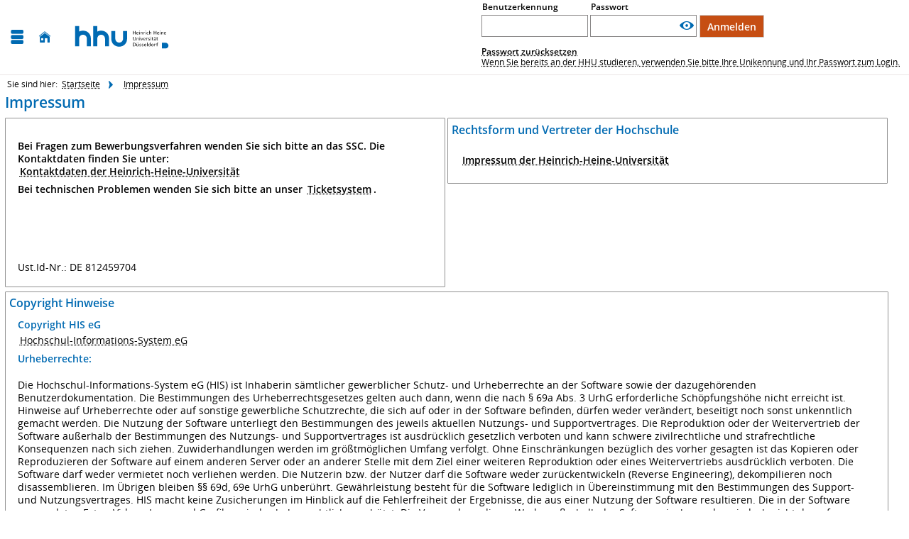

--- FILE ---
content_type: text/html;charset=UTF-8
request_url: https://digstu.hhu.de/qisserver/pages/cs/sys/portal/imprint/imprint.faces
body_size: 9371
content:
<!DOCTYPE html>
<!--[if lt IE 7 ]><html xmlns="http://www.w3.org/1999/xhtml" lang="de" class="ie ie6" data-hotkey="shift+alt"><![endif]-->
<!--[if IE 7 ]><html xmlns="http://www.w3.org/1999/xhtml" lang="de" class="ie ie7" data-hotkey="shift+alt"><![endif]-->
<!--[if IE 8 ]><html xmlns="http://www.w3.org/1999/xhtml" lang="de" class="ie ie8" data-hotkey="shift+alt"><![endif]-->
<!--[if IE 9 ]><html xmlns="http://www.w3.org/1999/xhtml" lang="de" class="ie ie9" data-hotkey="shift+alt"><![endif]-->
<!--[if (gt IE 9)|!(IE)]><!--><html xmlns="http://www.w3.org/1999/xhtml" lang="de" data-hotkey="shift+alt"><!--<![endif]-->

			

			
			
		<head>
<meta http-equiv="X-UA-Compatible" content="IE=edge" />
<meta name="viewport" content="width=device-width, initial-scale=1" />
<meta name="mobile-web-app-capable" content="yes" /><link rel="manifest" type="application/manifest+json" crossorigin="use-credentials" href="/qisserver/manifest.json" data-context-path="https://digstu.hhu.de:443/qisserver" /><script type="text/javascript" src="/qisserver/javax.faces.resource/sysout.js.faces?ln=js/cs/sys/sysoutjs&amp;v=8766a056263783c9c8d87ab9bd549770"></script>
<link rel="shortcut icon" href="/HISinOne/images/logos/HHU_favicon_HHU.ico?v=2" type="image/x-icon" /><link rel="apple-touch-icon" href="/HISinOne/images/logos/apple-touch-icon-180x180.png" /><link rel="apple-touch-icon" href="/HISinOne/images/logos/apple-touch-icon-180x180.png" sizes="180x180" /><meta name="msapplication-square70x70logo" content="/HISinOne/images/logos/touch_icon_windows_small.png" /><meta name="msapplication-square150x150logo" content="/HISinOne/images/logos/touch_icon_windows_medium.png" /><meta name="msapplication-wide310x150logo" content="/HISinOne/images/logos/touch_icon_windows_wide.png" /><meta name="msapplication-square310x310logo" content="/HISinOne/images/logos/touch_icon_windows.png" /><script type="text/javascript" src="/qisserver/javax.faces.resource/jquery/jquery.js.faces?ln=primefaces&amp;v=11.0.0&amp;v=8766a056263783c9c8d87ab9bd549770"></script><script type="text/javascript" src="/qisserver/javax.faces.resource/jquery/jquery-plugins.js.faces?ln=primefaces&amp;v=11.0.0&amp;v=8766a056263783c9c8d87ab9bd549770"></script><script type="text/javascript" src="/qisserver/javax.faces.resource/parsley.js.faces?ln=js/cs/sys/validation&amp;v=8766a056263783c9c8d87ab9bd549770"></script><script type="text/javascript" src="/qisserver/javax.faces.resource/device.min.js.faces?ln=bower_components/devicejs/lib&amp;v=8766a056263783c9c8d87ab9bd549770"></script><script type="text/javascript" src="/qisserver/javax.faces.resource/highlight.pack.js.faces?ln=js/extras/highlight&amp;v=8766a056263783c9c8d87ab9bd549770"></script><script type="text/javascript" src="/qisserver/javax.faces.resource/matchMedia.js.faces?ln=bower_components/matchMedia&amp;v=8766a056263783c9c8d87ab9bd549770"></script><!-- Generated by node capuma-hisinone-prod-as15 in cluster capuma_hisinone_prod_as -->
<title>Impressum -
 HHU Düsseldorf
</title>
<noscript><style>.wrapper{display:none !important;}</style></noscript><script type="text/javascript" src="/qisserver/javax.faces.resource/jsf.js.faces?ln=javax.faces&amp;v=8766a056263783c9c8d87ab9bd549770"></script><link rel="stylesheet" media="all" type="text/css" href="/qisserver/javax.faces.resource/hisinone-generated-v178799300-k-811913713-part-0-h1298449502.css.faces?ln=css/generated&amp;v=8766a056263783c9c8d87ab9bd549770" /><link rel="stylesheet" media="all" type="text/css" href="/qisserver/javax.faces.resource/hisinone-generated-v178799300-k-811913713-part-1-h1298449502.css.faces?ln=css/generated&amp;v=8766a056263783c9c8d87ab9bd549770" /><link rel="stylesheet" media="all" type="text/css" href="/qisserver/javax.faces.resource/hisinone-generated-v178799300-k-811913713-part-2-h1298449502.css.faces?ln=css/generated&amp;v=8766a056263783c9c8d87ab9bd549770" /><link rel="stylesheet" media="all" type="text/css" href="/qisserver/javax.faces.resource/hisinone-generated-v178799300-k-811913713-part-3-h1298449502.css.faces?ln=css/generated&amp;v=8766a056263783c9c8d87ab9bd549770" /><noscript><link rel="stylesheet" media="all" href="/qisserver/javax.faces.resource/hisinone-generated-v178799300-k109690986-h1914253856.css.faces?ln=css/generated&amp;v=8766a056263783c9c8d87ab9bd549770" type="text/css" /></noscript></head><body onload="" style="visibility:hidden;" class="background_portal_hisinone                                                 notloggedin           notOnStartpage           currentDevice_desktop          originDevice_desktop          link_impressum                    CURRENT_ROLE_                   ALL_ROLES null">
<noscript class="noscriptMessage" style="visibility:visible !important;"><div id="j_id_45" style="page-break-inside: avoid; break-inside: avoid;"><div class="warningtext"><img src="/HISinOne/images/icons/warning.svg" class="fieldsetMessageImage imagebottom" alt="" /><p><p>Bitte aktivieren Sie JavaScript in ihrem Browser, um diese Seite nutzen zu können.</p>

<p>Eine Anleitung hierfür finden Sie auf den Webseiten Ihres Browserherstellers. To use this application, you must enable JavaScript. You find instructions about how to do this on the web page of your browser provider.</p></p><div class="clearer"></div><div class="fieldsetMessageText infoBox"></div></div></div>
</noscript><form id="jsForm" name="jsForm" method="post" action="/qisserver/pages/cs/sys/portal/imprint/imprint.faces" enctype="application/x-www-form-urlencoded"><input type="hidden" name="activePageElementId" value="" /><input type="hidden" name="refreshButtonClickedId" value="" /><input type="hidden" name="navigationPosition" value="link_impressum" /><input type="hidden" name="authenticity_token" value="YlKVBCFojvAhOs6N8cJ0WhA8SSAus7h4Duk+iuKwTkE=" />
<input type="hidden" value="951b2e9d-9b26-46b7-8068-8c70035dac4e" name="ajaxToken" id="ajaxToken" /><input type="hidden" value="Portlet verschieben" name="portalHelperDragAndDrop_Titel_Text" id="portalHelperDragAndDrop_Titel_Text" /><input type="hidden" value="Navigation einblenden" name="navieinblenden" id="navieinblenden" /><input type="hidden" name="jsForm_SUBMIT" value="1" /><input type="hidden" name="autoScroll" /><input type="hidden" name="javax.faces.ViewState" value="+fES15lXyjuOXDBVRYmruxig/yLcmuyZwRgXppxmbLwj6Wom" autocomplete="off" /></form>
<span id="top"></span><ol class="noDisplay" p:aria-hidden="true"><li><a data-shortcut="o" href="#navigationJump">Zur Seitennavigation (Tastenkombination SHIFT+ALT+ o)
</a></li><li><a data-shortcut="i" href="#contentJump">Zum Seiteninhalt (Tastenkombination SHIFT+ALT + i)
</a></li></ol><div id="wrapper_no_background" class=" wrapper">
<form method="post" id="mobileLoginForm" name="mobileLoginForm" action="https://digstu.hhu.de:443/qisserver/rds?state=user&amp;type=1&amp;category=auth.login" class="noDisplay formular full-screen-waiting-behavior" data-waiting-text="Authentifizierung wird durchgeführt und nutzerspezifische Einstellungen werden geladen. Bitte warten ..."><input type="hidden" name="userInfo" value="" /><input type="hidden" value="29b2a0a1-3650-46c6-855c-9a399135c59f" name="ajax-token" id="ajaxTokenMobile" /><label for="loginName">Benutzerkennung</label><input id="loginName" name="asdf" value="" class="input_login_hisinone" type="text" autocomplete="off" required="required" autocapitalize="none" /><label for="loginPassword">Passwort</label><input id="loginPassword" name="fdsa" value="" class="input_login_hisinone" type="password" autocomplete="off" required="required" autocapitalize="none" /><button id="showPassword" name="showPassword" type="button" title="Passwort anzeigen" class="submit_image" aria-label="Passwort anzeigen"><img alt="Passwort anzeigen" src="/HISinOne/images/icons/eye.svg" aria-label="Passwort anzeigen" /></button>
<label for="mobileLoginCheckboxElement" class="noDisplay" p:aria-hidden="true">Angemeldet bleiben</label><input id="mobileLoginCheckboxElement" type="checkbox" name="mobileLoginCheckboxElement" value="true" class="mobileLoginCheckboxElement" />
</form><div id="hisinoneHeader" class="" role="banner"><div class="divHeader"><div id="logoAndServicesHeader" class="gridWrap gridHeader" style="grid-template-areas:'grid1 grid1 grid3 grid3 grid3' 'grid6 grid6 grid6 grid6 grid6'" role="banner">
<div class="gridElement" id="gridElement_1">
<a id="navigationJump" class="visibilityOnlyForScreenreader">Navigation</a><button id="widgetRender:5:mobileOnlyNavBar" name="widgetRender:5:mobileOnlyNavBar" type="button" title="Menü aufklappen" class="iconfont-mobile_nav submit_image mobileOnly navbar-toggle" aria-expanded="false" data-titletoggle="Menü schließen" aria-label="Menü aufklappen"></button>
<div id="topMenuContainerId" class="topMenuContainer topMenu_notStartPage" role="navigation">
<ul class="nav"><!-- last modification of the 'navigation menu' on Fri Jan 30 16:16:04 CET 2026 --><li class="topMenuList link_homepage"><a href="/qisserver/pages/cs/sys/portal/hisinoneStartPage.faces?navigationPosition=link_homepage&amp;recordRequest=true" id="widgetRender:5:burgerNavi:0:notSelectedLink1" onclick="de.his.modules.angularHelper.deleteAngularSessionStorageKeys();" target="_self" class="topMenuLink mainnavLink link_simple flexdropdownmenu capitalizeFirstLetter" data-keywords="Startseite, Übersicht, Login, Portal">Startseite</a></li><li class="topMenuList parentListItem hisinoneapp_studi_no_login"><a href="/qisserver/pages/cs/sys/portal/subMenu.faces?navigationPosition=hisinoneapp_studi_no_login" id="widgetRender:5:burgerNavi:1:notSelectedLink1" onclick="de.his.modules.angularHelper.deleteAngularSessionStorageKeys();" target="_self" class="topMenuLink mainnavLink link_simple flexdropdownmenu capitalizeFirstLetter" data-keywords="">Bewerbung<span class="unsichtbar" data-keywords="">Zur nächsten Navigationsebene</span><span class="iconfont-resultset_next menuLeftIconNext" aria-hidden="true" data-keywords=""></span></a><ul id="navitem_1_0" class="flexdropdownmenu"><li class="mobileOnly"><a href="javascript:void(0);" class="backButton"><span class="unsichtbar">Zurück zu</span>Hauptmenü</a><li class="navitem-headline"><a href="/qisserver/pages/cs/sys/portal/subMenu.faces?navigationPosition=hisinoneapp_studi_no_login" id="widgetRender:5:burgerNavi:1:headerLink_1" onclick="de.his.modules.angularHelper.deleteAngularSessionStorageKeys();" target="_self" data-keywords="">Bewerbung</a></li><li class=" selfRegistration"><a href="/qisserver/pages/psv/selbstregistrierung/pub/selbstregistrierung.xhtml?_flowId=selfRegistrationRegister-flow&amp;navigationPosition=hisinoneapp_studi_no_login%2CselfRegistration&amp;recordRequest=true" id="widgetRender:5:burgerNavi:1:0:link2" onclick="de.his.modules.angularHelper.deleteAngularSessionStorageKeys();" target="_self" class="subMenuLink link_simple flexdropdownmenu capitalizeFirstLetter" data-keywords="">Registrierung</a></li><li class=" mailVerification"><a href="/qisserver/pages/psv/selbstregistrierung/pub/mailverifizierung.xhtml?_flowId=selfRegistrationVerification-flow&amp;navigationPosition=hisinoneapp_studi_no_login%2CmailVerification&amp;recordRequest=true" id="widgetRender:5:burgerNavi:1:1:link2" onclick="de.his.modules.angularHelper.deleteAngularSessionStorageKeys();" target="_self" class="subMenuLink link_simple flexdropdownmenu capitalizeFirstLetter" data-keywords="">E-Mail-Verifikation</a></li></ul></li><li class="topMenuList parentListItem research"><a href="/qisserver/pages/cs/sys/portal/subMenu.faces?navigationPosition=research" id="widgetRender:5:burgerNavi:2:notSelectedLink1" onclick="de.his.modules.angularHelper.deleteAngularSessionStorageKeys();" target="_self" class="topMenuLink mainnavLink link_simple flexdropdownmenu capitalizeFirstLetter" data-keywords="">Forschung<span class="unsichtbar" data-keywords="">Zur nächsten Navigationsebene</span><span class="iconfont-resultset_next menuLeftIconNext" aria-hidden="true" data-keywords=""></span></a><ul id="navitem_2_0" class="flexdropdownmenu"><li class="mobileOnly"><a href="javascript:void(0);" class="backButton"><span class="unsichtbar">Zurück zu</span>Hauptmenü</a><li class="navitem-headline"><a href="/qisserver/pages/cs/sys/portal/subMenu.faces?navigationPosition=research" id="widgetRender:5:burgerNavi:2:headerLink_1" onclick="de.his.modules.angularHelper.deleteAngularSessionStorageKeys();" target="_self" data-keywords="">Forschung</a></li><li class=" hisinoneresearchInfrastructureSearch"><a href="/qisserver/a/fs.res.frontend/researchInfrastructure/search?navigationPosition=research%2ChisinoneresearchInfrastructureSearch&amp;recordRequest=true" id="widgetRender:5:burgerNavi:2:0:link2" onclick="de.his.modules.angularHelper.deleteAngularSessionStorageKeys();" target="_self" class="subMenuLink link_simple flexdropdownmenu capitalizeFirstLetter" data-keywords="">Forschungsinfrastrukturen suchen</a></li></ul></li><li class="topMenuList parentListItem userinformation"><a href="/qisserver/pages/cs/sys/portal/subMenu.faces?navigationPosition=userinformation" id="widgetRender:5:burgerNavi:3:notSelectedLink1" onclick="de.his.modules.angularHelper.deleteAngularSessionStorageKeys();" target="_self" class="topMenuLink mainnavLink link_simple flexdropdownmenu capitalizeFirstLetter" data-keywords="">Service<span class="unsichtbar" data-keywords="">Zur nächsten Navigationsebene</span><span class="iconfont-resultset_next menuLeftIconNext" aria-hidden="true" data-keywords=""></span></a><ul id="navitem_3_0" class="flexdropdownmenu"><li class="mobileOnly"><a href="javascript:void(0);" class="backButton"><span class="unsichtbar">Zurück zu</span>Hauptmenü</a><li class="navitem-headline"><a href="/qisserver/pages/cs/sys/portal/subMenu.faces?navigationPosition=userinformation" id="widgetRender:5:burgerNavi:3:headerLink_1" onclick="de.his.modules.angularHelper.deleteAngularSessionStorageKeys();" target="_self" data-keywords="">Service</a></li><li class=" link_accessibilityHelp"><a href="/qisserver/pages/cs/sys/portal/utilities/accessibilityHelp.faces?navigationPosition=userinformation%2Clink_accessibilityHelp&amp;recordRequest=true" id="widgetRender:5:burgerNavi:3:0:link2" onclick="de.his.modules.angularHelper.deleteAngularSessionStorageKeys();" target="_self" class="subMenuLink link_simple flexdropdownmenu capitalizeFirstLetter" data-keywords="Barrierefreiheit">Information zur barrierefreien Bedienung</a></li></ul></li><li class="topMenuList switchToEnglish"><a href="/qisserver/rds?state=user&amp;type=5&amp;language=en&amp;navigationPosition=switchToEnglish&amp;recordRequest=true" id="widgetRender:5:burgerNavi:4:notSelectedLink1" onclick="de.his.modules.angularHelper.deleteAngularSessionStorageKeys();" target="_self" class="topMenuLink mainnavLink link_simple flexdropdownmenu capitalizeFirstLetter" data-keywords="Sprachwechsel, Sprache umschalten">English</a></li><li class="topMenuList link_impressum"><a href="/qisserver/pages/cs/sys/portal/imprint/imprint.faces?navigationPosition=link_impressum&amp;recordRequest=true" id="widgetRender:5:burgerNavi:5:selectedLink1" onclick="de.his.modules.angularHelper.deleteAngularSessionStorageKeys();" target="_self" class="topMenuLink topMenuLinkHighlighted mainnavLink link_simple flexdropdownmenu capitalizeFirstLetter" aria-label="Sie befinden sich hier:Impressum" title="Sie befinden sich hier:Impressum" data-keywords="Impressum, Verantwortlich, Kontakt, Adresse"><span class="unsichtbar" data-keywords="Impressum, Verantwortlich, Kontakt, Adresse">Sie befinden sich hier:</span>Impressum</a></li><li class="topMenuList link_privacy"><a href="/qisserver/pages/cs/sys/portal/imprint/privacy.faces?navigationPosition=link_privacy&amp;recordRequest=true" id="widgetRender:5:burgerNavi:6:notSelectedLink1" onclick="de.his.modules.angularHelper.deleteAngularSessionStorageKeys();" target="_self" class="topMenuLink mainnavLink link_simple flexdropdownmenu capitalizeFirstLetter" data-keywords="Datenschutz">Datenschutzhinweise gemäß Art. 13 und Art. 14 DSGVO</a></li><li class="topMenuList link_accessibilityStatement"><a href="/qisserver/pages/cs/sys/portal/utilities/accessibilityStatement.faces?navigationPosition=link_accessibilityStatement&amp;recordRequest=true" id="widgetRender:5:burgerNavi:7:notSelectedLink1" onclick="de.his.modules.angularHelper.deleteAngularSessionStorageKeys();" target="_self" class="topMenuLink mainnavLink link_simple flexdropdownmenu capitalizeFirstLetter" data-keywords="Erklärung Barrierefreiheit">Barrierefreiheit</a></li><li class="topMenuList link_easyLanguageHelp"><a href="/qisserver/pages/cs/sys/portal/utilities/easyLanguageHelp.faces?navigationPosition=link_easyLanguageHelp&amp;recordRequest=true" id="widgetRender:5:burgerNavi:8:notSelectedLink1" onclick="de.his.modules.angularHelper.deleteAngularSessionStorageKeys();" target="_self" class="topMenuLink mainnavLink link_simple flexdropdownmenu capitalizeFirstLetter" data-keywords="">Leichte Sprache</a></li><li class="topMenuList link_signLanguageHelp"><a href="/qisserver/pages/cs/sys/portal/utilities/signLanguageHelp.faces?navigationPosition=link_signLanguageHelp&amp;recordRequest=true" id="widgetRender:5:burgerNavi:9:notSelectedLink1" onclick="de.his.modules.angularHelper.deleteAngularSessionStorageKeys();" target="_self" class="topMenuLink mainnavLink link_simple flexdropdownmenu capitalizeFirstLetter" data-keywords="">Gebärdensprache</a></li><li class="topMenuList link_sitemap"><a href="/qisserver/pages/cs/sys/portal/sitemap/sitemap.faces?navigationPosition=link_sitemap&amp;recordRequest=true" id="widgetRender:5:burgerNavi:10:notSelectedLink1" onclick="de.his.modules.angularHelper.deleteAngularSessionStorageKeys();" target="_self" class="topMenuLink mainnavLink link_simple flexdropdownmenu capitalizeFirstLetter" data-keywords="Struktur dieses Webangebots">Struktur dieses Webangebots</a></li>
</ul><button id="widgetRender:5:j_id_4m_a_3_2_8" name="widgetRender:5:j_id_4m_a_3_2_8" type="submit" value="Schließen [ESC]" class="closeButtonNavigationESC"><span>Schließen [ESC]</span></button>
</div><a href="/qisserver/pages/cs/sys/portal/hisinoneStartPage.faces" id="widgetRender:6:homeIcon" onclick="de.his.modules.angularHelper.deleteAngularSessionStorageKeys();" class="iconfont-house homeIconlink" aria-label="Startseite" title="Startseite"></a>
<div class="draggableEl" id="hisinoneLogo_DragID" data-id="48"><a href="http://www.uni-duesseldorf.de/" id="widgetRender:8:logoLink" onclick="de.his.modules.angularHelper.deleteAngularSessionStorageKeys();" class="logoLink" aria-label="Heinrich-Heine-Universität Düsseldorf" title="Heinrich-Heine-Universität Düsseldorf"><img src="/HISinOne/images/logos/HHU_logo_rgb_HHU.svg" role="img" alt="Heinrich-Heine-Universität Düsseldorf" class="logoPortal" /></a>
</div>
</div>
<div class="gridElement" id="gridElement_2">
</div>
<div class="gridElement" id="gridElement_3">
<div class="loginLink" id="loginLinkElement"><a href="#" role="button" class="loginToggle link_button_highlighted" aria-pressed="false">
Zur Anmeldung
</a></div>
<div class="loginStartPage">
<form method="post" id="loginForm" name="loginform" action="https://digstu.hhu.de:443/qisserver/rds?state=user&amp;type=1&amp;category=auth.login" class="formular full-screen-waiting-behavior " data-waiting-text="Authentifizierung wird durchgeführt und nutzerspezifische Einstellungen werden geladen. Bitte warten ..."><input type="hidden" id="user-info" name="userInfo" value="" /><input type="hidden" value="29b2a0a1-3650-46c6-855c-9a399135c59f" name="ajax-token" /><div class="accountPasswordContainer"><div class="accountContainer">
<label for="asdf" class="accountLabel">Benutzerkennung</label><input id="asdf" name="asdf" value="" data-shortcut="a" class="input_login_hisinone" type="text" autocomplete="off" autocapitalize="none" required="required" /></div><div class="passwordContainer">
<label for="fdsa" class="passwordLabel">Passwort</label><div class="showPasswordContainer">
<input id="fdsa" name="fdsa" value="" class="input_login_hisinone" type="password" autocomplete="off" required="required" autocapitalize="none" /><div id="capsLockWarning"><div id="widgetRender:10:popUpCapsLockWarning" class="displayInline popupDismissable"><button id="widgetRender:10:popUpCapsLockWarning:showPopup" name="widgetRender:10:popUpCapsLockWarning:showPopup" type="button" class="submit_image noDisplay no-waiting-behavior" title="Hinweis:" data-popupButton="true" aria-label="Hinweis:"><img alt="Hinweis:" src="/HISinOne/images/icons/warning.svg" /></button><div id="widgetRender:10:popUpCapsLockWarning:popupPlaceholder" class="popoverContainer" style="position:absolute;display:none;max-width:100%;" role="dialog"><div class="fullPopupContainer"><a id="widgetRender:10:popUpCapsLockWarning:backgroundClose" href="#" class="popupBackground" tabindex="-1"></a></div><div class="popupContainer" style="position:absolute;"><span class="focusTrapFirst" tabindex="0"></span><div id="widgetRender:10:popUpCapsLockWarning:movePopup"><h3 class="mouseMoveTitle" id="widgetRender:10:popUpCapsLockWarning:popupTitleId" tabindex="0"><span class=" mouseMove" title="Element verschieben">Hinweis:</span></h3></div><div class="box_content ">Ihre Feststelltaste ist aktiv.</div><div class="buttons_horizontal_dotted_line_above"><button id="widgetRender:10:popUpCapsLockWarning:hidePopup" name="widgetRender:10:popUpCapsLockWarning:hidePopup" type="button" value="Schließen" class="submit simple-close-button-behavior"><span>Schließen</span></button></div><span class="focusTrapEnd" tabindex="0"></span></div></div></div>
</div><button id="widgetRender:10:showPassword" name="widgetRender:10:showPassword" type="button" title="Passwort anzeigen" class="iconfont-eye submit_image showPasswordElement" aria-label="Passwort anzeigen"></button></div></div><div class="autoLoginCheckButton"><div class="displayflex"></div>
<button id="loginForm:login" class="submit_login" name="submit" type="submit"><span>Anmelden</span></button></div></div>
</form><a href="/qisserver/pages/cs/psv/account/passwortreset/firstpagePasswortReset.xhtml?_flowId=passwordreset-flow&amp;navigationPosition=functions" id="widgetRender:10:newPassword" class="newPassword"><p><strong>Passwort zurücksetzen</strong><br />
Wenn Sie bereits an der HHU studieren, verwenden Sie bitte Ihre Unikennung und Ihr Passwort zum Login.</p></a>
</div><div class="services"><form id="widgetRender:12:collapsibleHeaderActionFrom" name="widgetRender:12:collapsibleHeaderActionFrom" method="post" action="/qisserver/pages/cs/sys/portal/imprint/imprint.faces" enctype="application/x-www-form-urlencoded"><input type="hidden" name="activePageElementId" value="" /><input type="hidden" name="refreshButtonClickedId" value="" /><input type="hidden" name="navigationPosition" value="link_impressum" /><input type="hidden" name="authenticity_token" value="YlKVBCFojvAhOs6N8cJ0WhA8SSAus7h4Duk+iuKwTkE=" />
<ul class="sList">
</ul><input type="hidden" name="widgetRender:12:collapsibleHeaderActionFrom_SUBMIT" value="1" /><input type="hidden" name="autoScroll" /><input type="hidden" name="javax.faces.ViewState" value="+fES15lXyjuOXDBVRYmruxig/yLcmuyZwRgXppxmbLwj6Wom" autocomplete="off" /></form></div>
</div>
<div class="gridElement" id="gridElement_4">
</div>
<div class="gridElement" id="gridElement_5">
</div>
<div class="gridElement" id="gridElement_6">
</div>
<div class="gridElement" id="gridElement_7">
</div>
<div class="gridElement" id="gridElement_8">
</div>
<div class="gridElement" id="gridElement_9">
</div>
<div class="gridElement" id="gridElement_10">
</div></div></div></div><div class="his_main_content content_portal_hisinone " style="" role="main">
<div class="content_navi_on    content_max_navi_off">
<div id="contentFramePortalNew"><div id="contentFrame">
<div class="contentFrameInnerWrap"><!-- last modification of the 'breadcrumb' on Fri Jan 30 16:16:04 CET 2026 --><div class="divBreadcrumb" role="navigation" aria-label="Sie sind hier:">
<ol class="breadcrumbOl"><li class="breadcrumbLi">Sie sind hier: <a href="/qisserver/pages/cs/sys/portal/hisinoneStartPage.faces" id="breadcrumbLink_startpage">Startseite</a>
</li>
<li class="breadcrumbLi"><span title=" " class="iconfont-resultset_next breadcrumbImageSpace"> </span><a href="/qisserver/pages/cs/sys/portal/imprint/imprint.faces?navigationPosition=link_impressum&amp;recordRequest=true" id="statusLastLink0" target="_self" aria-label="">Impressum</a>
</li>
</ol></div><form id="linkTargetAsOverlayForm" name="linkTargetAsOverlayForm" method="post" action="/qisserver/pages/cs/sys/portal/imprint/imprint.faces" class="noDisplay" enctype="application/x-www-form-urlencoded" aria-hidden="true"><input type="hidden" name="activePageElementId" value="" /><input type="hidden" name="refreshButtonClickedId" value="" /><input type="hidden" name="navigationPosition" value="link_impressum" /><input type="hidden" name="authenticity_token" value="YlKVBCFojvAhOs6N8cJ0WhA8SSAus7h4Duk+iuKwTkE=" />
<input type="hidden" value="#" name="linkTargetAsOverlaySrc" id="linkTargetAsOverlaySrc" />
<div class="displayInline"><button id="linkTargetAsOverlayForm:linkTargetAsOverlayPlaceholder:overlayShowButton" name="linkTargetAsOverlayForm:linkTargetAsOverlayPlaceholder:overlayShowButton" type="submit" value="Open" onclick="jsf.util.chain(this, event,'jsf.ajax.request(this,event,{execute:\'@this \',render:\'linkTargetAsOverlayForm:linkTargetAsOverlayPlaceholder:overlayPlaceholder \',onerror:de.his.ajax.Refresher.onError,onevent:de.his.ajax.Refresher.onEvent,\'DISABLE_VALIDATION\':\'false\',\'javax.faces.behavior.event\':\'action\'})', 'if(typeof window.getScrolling!=\'undefined\'){myfaces.oam.setHiddenInput(\'linkTargetAsOverlayForm\',\'autoScroll\',getScrolling());}'); return false;" aria-label="" class="noDisplay overlayShowButton short-waiting-behavior submit" aria-hidden="true"><span aria-hidden="true">Open</span></button><input type="hidden" name="autoScroll" />
</div>
<div id="linkTargetAsOverlayForm:linkTargetAsOverlayPlaceholder" class="displayInlineBlock"><div id="linkTargetAsOverlayForm:linkTargetAsOverlayPlaceholder:overlayPlaceholder" class="">
<span id="linkTargetAsOverlayForm:linkTargetAsOverlayPlaceholder:dataholder"></span></div>
</div><input type="hidden" name="linkTargetAsOverlayForm_SUBMIT" value="1" /><input type="hidden" name="javax.faces.ViewState" value="+fES15lXyjuOXDBVRYmruxig/yLcmuyZwRgXppxmbLwj6Wom" autocomplete="off" /></form>
<div id="contentJump" class="visibilityOnlyForScreenreader">Inhalt</div>
<h1 id="hisinoneTitle" class="hisinoneTitleStyle">Impressum
</h1>
<div class="clearer"></div><form id="hisRelocationContainer" name="hisRelocationContainer" method="post" action="/qisserver/pages/cs/sys/portal/imprint/imprint.faces" enctype="application/x-www-form-urlencoded" aria-hidden="true"><input type="hidden" name="activePageElementId" value="" /><input type="hidden" name="refreshButtonClickedId" value="" /><input type="hidden" name="navigationPosition" value="link_impressum" /><input type="hidden" name="authenticity_token" value="YlKVBCFojvAhOs6N8cJ0WhA8SSAus7h4Duk+iuKwTkE=" /><input type="hidden" name="hisRelocationContainer_SUBMIT" value="1" /><input type="hidden" name="autoScroll" /><input type="hidden" name="javax.faces.ViewState" value="+fES15lXyjuOXDBVRYmruxig/yLcmuyZwRgXppxmbLwj6Wom" autocomplete="off" /></form><form id="j_id_6s_2" name="j_id_6s_2" method="post" action="/qisserver/pages/cs/sys/portal/imprint/imprint.faces" enctype="application/x-www-form-urlencoded"><input type="hidden" name="activePageElementId" value="" /><input type="hidden" name="refreshButtonClickedId" value="" /><input type="hidden" name="navigationPosition" value="link_impressum" /><input type="hidden" name="authenticity_token" value="YlKVBCFojvAhOs6N8cJ0WhA8SSAus7h4Duk+iuKwTkE=" />
<div class="columnHalfLeft"><div id="j_id_6s_2:imprintContactDetails" style="break-inside: avoid;"><div class="boxStandard"><div class="box_title "><h2>
</h2></div><div class="box_content"><fieldset id="j_id_6s_2:imprintContactDetails:imprintContactDetails_innerFieldset" class="fieldsetNoBorder" role="presentation">
<div class="clearerSpaceAboveHalfEm"></div><strong><p>Bei Fragen zum Bewerbungsverfahren wenden Sie sich bitte an das SSC. Die Kontaktdaten finden Sie unter:<br />
<a href="https://www.hhu.de/ssc" target="_blank">Kontaktdaten der Heinrich-Heine-Universität </a></p>

<p>Bei technischen Problemen wenden Sie sich bitte an unser <a href="mailto:hisinone@hhu.de">Ticketsystem</a>.</p></strong><p> <br />
   <br />
   <br />
   </p><p>   <br />
   </p>Ust.Id-Nr.: DE 812459704</fieldset></div></div></div>
</div><div class="columnHalfRight"><div id="j_id_6s_2:imprintTitle1" style="break-inside: avoid;"><div class="boxStandard"><div class="box_title "><h2>Rechtsform und Vertreter der Hochschule</h2></div><div class="box_content"><fieldset id="j_id_6s_2:imprintTitle1:imprintTitle1_innerFieldset" class="fieldsetNoBorder" role="presentation"><legend>Rechtsform und Vertreter der Hochschule</legend>
<div class="clearerSpaceAboveHalfEm"></div><p><strong><a href="http://www.uni-duesseldorf.de/home/footer/impressum.html" target="_blank">Impressum der Heinrich-Heine-Universität </a></strong></p></fieldset></div></div></div>
</div><div class="clearer"></div><div class="columnFullSize"><div id="j_id_6s_2:imprintTitle2" style="break-inside: avoid;"><div class="boxStandard"><div class="box_title "><h2>Copyright Hinweise</h2></div><div class="box_content"><fieldset id="j_id_6s_2:imprintTitle2:imprintTitle2_innerFieldset" class="fieldsetNoBorder" role="presentation"><legend>Copyright Hinweise</legend>
<div class="clearer"></div><h3> Copyright HIS eG</h3><a title="Webseite der Hochschul-Informations-System eG" target="_blank" href="https://www.his.de">Hochschul-Informations-System eG</a><div class="clearer"></div><div class="clearerSpaceAboveHalfEm"></div><h3>Urheberrechte:</h3><div class="clearerSpaceAboveHalfEm"></div><p>Die Hochschul-Informations-System eG (HIS) ist Inhaberin sämtlicher gewerblicher Schutz- und Urheberrechte an der Software sowie der dazugehörenden Benutzerdokumentation. Die Bestimmungen des Urheberrechtsgesetzes gelten auch dann, wenn die nach § 69a Abs. 3 UrhG erforderliche Schöpfungshöhe nicht erreicht ist. Hinweise auf Urheberrechte oder auf sonstige gewerbliche Schutzrechte, die sich auf oder in der Software befinden, dürfen weder verändert, beseitigt noch sonst unkenntlich gemacht werden. Die Nutzung der Software unterliegt den Bestimmungen des jeweils aktuellen Nutzungs- und Supportvertrages. Die Reproduktion oder der Weitervertrieb der Software außerhalb der Bestimmungen des Nutzungs- und Supportvertrages ist ausdrücklich gesetzlich verboten und kann schwere zivilrechtliche und strafrechtliche Konsequenzen nach sich ziehen. Zuwiderhandlungen werden im größtmöglichen Umfang verfolgt. Ohne Einschränkungen bezüglich des vorher gesagten ist das Kopieren oder Reproduzieren der Software auf einem anderen Server oder an anderer Stelle mit dem Ziel einer weiteren Reproduktion oder eines Weitervertriebs ausdrücklich verboten. Die Software darf weder vermietet noch verliehen werden. Die Nutzerin bzw. der Nutzer darf die Software weder zurückentwickeln (Reverse Engineering), dekompilieren noch disassemblieren. Im Übrigen bleiben §§ 69d, 69e UrhG unberührt. Gewährleistung besteht für die Software lediglich in Übereinstimmung mit den Bestimmungen des Support- und Nutzungsvertrages. HIS macht keine Zusicherungen im Hinblick auf die Fehlerfreiheit der Ergebnisse, die aus einer Nutzung der Software resultieren. Die in der Software verwendeten Fotos, Videos, Icons und Grafiken sind urheberrechtlich geschützt. Die Verwendung dieser Werke außerhalb der Software, insbesondere, jedoch nicht darauf beschränkt zu gewerblichen Zwecken ist untersagt. Hiervon ausgenommen ist die Nutzung durch aufgrund laufender Überlassungsverträge zur Nutzung der Software berechtigte Vertragspartner der HIS eG in Form von Screenshots und Bildschirm-Videos aus der Software zu deren Verwendung im Rahmen von Tutorials, Anleitungen und Schulungen für die Softwarenutzerinnen und -nutzer.<br />
Die Software nennt in mehreren Funktionen die Marke QR Code. QR Code ist eine eingetragene Marke von DENSO WAVE INCORPORATED. &#160;<div class="clearer"></div><div class="clearer"></div>
<h3><br />
Lizenzen verwendeter Bibliotheken:</h3>
Die Software verwendet Software-Bibliotheken von Drittanbietern. Die Lizenzinformationen können in der <a href="licenseinfo.faces" title="Liste der verwendeten Bibliotheken">Liste der verwendeten Bibliotheken</a> eingesehen werden.

</p></fieldset></div></div></div><div id="j_id_6s_2:imprintTitle3" style="break-inside: avoid;"><div class="boxStandard"><div class="box_title "><h2> </h2></div><div class="box_content"><fieldset id="j_id_6s_2:imprintTitle3:imprintTitle3_innerFieldset" class="fieldsetNoBorder" role="presentation">
<div class="clearerSpaceAboveHalfEm"></div>&#160;</fieldset></div></div></div><div id="j_id_6s_2:imprintTitle4" style="break-inside: avoid;"><div class="boxStandard"><div class="box_title "><h2> </h2></div><div class="box_content"><fieldset id="j_id_6s_2:imprintTitle4:imprintTitle4_innerFieldset" class="fieldsetNoBorder" role="presentation">
<div class="clearerSpaceAboveHalfEm"></div>&#160;</fieldset></div></div></div>
</div><input type="hidden" name="j_id_6s_2_SUBMIT" value="1" /><input type="hidden" name="autoScroll" /><input type="hidden" name="javax.faces.ViewState" value="+fES15lXyjuOXDBVRYmruxig/yLcmuyZwRgXppxmbLwj6Wom" autocomplete="off" /></form>
</div></div>
</div><div id="clearer" class="clearerSpaceAboveHalfEm"></div>
</div></div><div id="hisinoneFooter" class="divfoot_portal_hisinone" role="contentinfo"><div class="gridWrap gridFooter divfoot_navigation_portal" style="grid-template-areas:'grid11 grid12 grid13 grid14 grid15' 'grid16 grid16 grid16 grid16 grid20'">
<div class="gridElement" id="gridElement_11">
</div>
<div class="gridElement" id="gridElement_12">
</div>
<div class="gridElement" id="gridElement_13">
<div class="productLogo draggableEl" id="productLogo_DragID" data-id="45"><span id="widgetRender:13:product_logo" title="© HISinOne ist ein Produkt der HIS eG" role="img" class="iconfont-Logo-HISinOne1 productLogoStyle" aria-label="© HISinOne ist ein Produkt der HIS eG"> </span>
</div>
</div>
<div class="gridElement" id="gridElement_14">
</div>
<div class="gridElement" id="gridElement_15">
<div class="draggableEl" id="langSelect_DragID" data-id="50"><div class="langSelect"><form id="widgetRender:14:langselectboxForm" name="widgetRender:14:langselectboxForm" method="post" action="/qisserver/pages/cs/sys/portal/imprint/imprint.faces" enctype="application/x-www-form-urlencoded"><input type="hidden" name="activePageElementId" value="" /><input type="hidden" name="refreshButtonClickedId" value="" /><input type="hidden" name="navigationPosition" value="link_impressum" /><input type="hidden" name="authenticity_token" value="YlKVBCFojvAhOs6N8cJ0WhA8SSAus7h4Duk+iuKwTkE=" /><div class="labelTopBlock"><label for="widgetRender:14:langselectboxForm:languageSelect:langselectbox" id="widgetRender:14:langselectboxForm:languageSelect:langselectboxPanel_PLAM_LABEL" class=" form-label">Standardsprache</label><select id="widgetRender:14:langselectboxForm:languageSelect:langselectbox" name="widgetRender:14:langselectboxForm:languageSelect:langselectbox" size="1" onkeydown="/*START*/ return de.his.modules.InputRefresh.inputRadioKeydown(event, this, 'widgetRender:14:langselectboxForm:languageSelect:selectLanguage'); /*END*/" onclick="/*START*/ return de.his.modules.InputRefresh.radioBtnClick(event, this, 'widgetRender:14:langselectboxForm:languageSelect:selectLanguage'); /*END*/" class="langSelector language_de" onchange="/*START*/ de.his.modules.InputRefresh.refreshBtnClick(event, this, 'widgetRender:14:langselectboxForm:languageSelect:selectLanguage'); /*END*/">	<option value="de" selected="selected" title="Deutsch">Deutsch</option>	<option value="en" title="English">English</option></select><button id="widgetRender:14:langselectboxForm:languageSelect:selectLanguage" name="widgetRender:14:langselectboxForm:languageSelect:selectLanguage" type="submit" onclick="jsf.util.chain(this, event,'/*START*/ if(!de.his.modules.InputRefresh.checkBtnAlreadyClicked(event, this, \'widgetRender:14:langselectboxForm:languageSelect:selectLanguage\')) return false; /*END*/;', 'jsf.ajax.request(this,event,{execute:\'@form \',render:\'@form \',onerror:de.his.ajax.Refresher.onError,onevent:de.his.ajax.Refresher.onEvent,\'DISABLE_VALIDATION\':\'true\',\'javax.faces.behavior.event\':\'action\'})', 'if(typeof window.getScrolling!=\'undefined\'){myfaces.oam.setHiddenInput(\'widgetRender:14:langselectboxForm\',\'autoScroll\',getScrolling());}'); return false;" aria-label="aktualisieren" title="aktualisieren" class="refreshButtonNoDisplay short-waiting-behavior submit_image immediate" tabindex="-1" aria-hidden="true"><img alt="aktualisieren" src="/HISinOne/images/icons/arrow_refresh.svg" /></button><input type="hidden" name="autoScroll" /></div><input type="hidden" name="widgetRender:14:langselectboxForm_SUBMIT" value="1" /><input type="hidden" name="javax.faces.ViewState" value="+fES15lXyjuOXDBVRYmruxig/yLcmuyZwRgXppxmbLwj6Wom" autocomplete="off" /></form>
</div></div>
</div>
<div class="gridElement" id="gridElement_16">
<div class="draggableEl" id="linklist_DragID" data-id="41"><ul class="footerLinkList"><li><a href="/qisserver/pages/cs/sys/portal/imprint/imprint.faces" id="widgetRender:15:imprint" class="sLink imprintLink">Impressum</a><span title=" " class="iconfont-hyphen hyphen imprintLinkHyphen imagebottom"></span>
</li><li><div class="singleLine privacyLinkContainer"><a href="/qisserver/pages/cs/sys/portal/imprint/privacy.faces" id="widgetRender:15:privacy" class="sLink privacyLink">Datenschutzhinweise gemäß Art. 13 und Art. 14 DSGVO</a><span title=" " class="iconfont-hyphen hyphen privacyLinkHyphen imagebottom"></span></div>
</li><li><a href="/qisserver/pages/cs/sys/portal/utilities/accessibilityHelp.faces" id="widgetRender:15:accessibilityHelp" class="sLink accessibilityHelp">Information zur barrierefreien Bedienung</a><span title=" " class="iconfont-hyphen hyphen accessibilityHelpHyphen imagebottom"></span>
</li><li><a href="/qisserver/pages/cs/sys/portal/utilities/accessibilityStatement.faces" id="widgetRender:15:accessibilityStatement" class="sLink accessibilityStatement">Barrierefreiheit</a><span title=" " class="iconfont-hyphen hyphen accessibilityStatementHyphen imagebottom"></span>
</li><li><a href="/qisserver/pages/cs/sys/portal/utilities/easyLanguageHelp.faces?" class="iconfont_2023_06-simple_language link_image easyLanguageHelp" aria-label="Leichte Sprache" title="Leichte Sprache"></a><span title=" " class="iconfont-hyphen hyphen accessibilityStatementHyphen imagebottom"></span>
</li><li><a href="/qisserver/pages/cs/sys/portal/utilities/signLanguageHelp.faces?" class="iconfont_2023_06-sign_language link_image  signLanguageHelp" aria-label="Gebärdensprache" title="Gebärdensprache"></a><span title=" " class="iconfont-hyphen hyphen accessibilityStatementHyphen imagebottom"></span>
</li><li><a href="/qisserver/pages/cs/sys/portal/sitemap/sitemap.faces" id="widgetRender:15:sitemap" class="iconfont-chart_organisation_mono link_image sitemapLink" lang="en" aria-label="Struktur dieses Webangebots" title="Struktur dieses Webangebots"></a><span title=" " class="iconfont-hyphen hyphen sitemapLinkHyphen imagebottom"></span>
</li></ul><span class="productCopyrightInformation sLink">© HISinOne ist ein Produkt der HIS eG</span>
</div>
</div>
<div class="gridElement" id="gridElement_17">
</div>
<div class="gridElement" id="gridElement_18">
</div>
<div class="gridElement" id="gridElement_19">
</div>
<div class="gridElement" id="gridElement_20">
<div class="draggableEl" id="clustername_DragID" data-id="51"><span class="divfoot_clustername sLink">Generiert vom Knoten capuma-hisinone-prod-as15 im Cluster capuma_hisinone_prod_as.</span>
</div>
</div>
<div class="gridElement" id="gridElement_21">
</div></div></div>
<a title="nach oben" class="backToTopButtonResponsive scrollToLink" data-targetid="top" tabindex="0"></a>
<div class=" iframeProductInformation"><span class="sLink">© HISinOne ist ein Produkt der HIS eG</span>
</div>
</div>
<img src="" height="0" width="0" alt="" class="noDisplay" p:aria-hidden="true" />
<img src="/superx/servlet/SuperXmlAbmeldung" alt="" width="0" height="0" class="noDisplay" p:aria-hidden="true" />
<img src="/superx/servlet/SuperXmlAbmeldung" alt="" width="0" height="0" class="noDisplay" p:aria-hidden="true" />
<div id="pwaInstallContainer" style="display:none;"><button id="pwaInstallBtn"><img src="/HISinOne/images/logos/touch_icon_android.png" alt="" /> HISinOne als App installieren</button><button id="dismissPwaInstallBtn" title="Installationsbutton für 30 Tage ausblenden" class="iconfont-panel_close" aria-label="Installationsbutton für 30 Tage ausblenden"></button></div>
<span id="contextInformation" class="noDisplay" aria-hidden="true" data-jsconsole-loglevel="ERROR" data-host="https://digstu.hhu.de:443" data-user-logged-in="false" data-autologin-allowed="false" data-untrusted-host="https://untrusted-digstu.hhu.de" data-context-path="/qisserver" data-complete-path="/qisserver/pages/cs/sys/portal/imprint/" data-global-session-refresh-allowed="true" data-global-session-timeout="1800" data-global-refresh-session="false" data-local-weather-only-plz="" data-active-page-element-id="" data-refresh-button-clicked="false" data-is-edit-ui-texts="false"></span><script type="text/javascript">function getScrolling(){var x = 0; var y = 0;if (self.pageXOffset || self.pageYOffset){x = self.pageXOffset;y = self.pageYOffset;} else if ((document.documentElement && document.documentElement.scrollLeft)||(document.documentElement && document.documentElement.scrollTop)){x = document.documentElement.scrollLeft;y = document.documentElement.scrollTop;} else if (document.body) {x = document.body.scrollLeft;y = document.body.scrollTop;}return x + "," + y;}</script><script type="text/javascript">function getScrolling(){var x = 0; var y = 0;if (self.pageXOffset || self.pageYOffset){x = self.pageXOffset;y = self.pageYOffset;} else if ((document.documentElement && document.documentElement.scrollLeft)||(document.documentElement && document.documentElement.scrollTop)){x = document.documentElement.scrollLeft;y = document.documentElement.scrollTop;} else if (document.body) {x = document.body.scrollLeft;y = document.body.scrollTop;}return x + "," + y;}</script><script type="text/javascript" src="/qisserver/javax.faces.resource/hisinone-generated-v178799300-k-507099910.js.faces?ln=js/generated&amp;v=8766a056263783c9c8d87ab9bd549770"></script><script type="text/javascript">(!window.myfaces) ? window.myfaces = {} : null;(!myfaces.core) ? myfaces.core = {} : null;(!myfaces.core.config) ? myfaces.core.config = {} : null;myfaces.core.config.autoScroll = true;</script></body></html>

--- FILE ---
content_type: text/css
request_url: https://digstu.hhu.de/qisserver/javax.faces.resource/hisinone-generated-v178799300-k-811913713-part-0-h1298449502.css.faces?ln=css/generated&v=8766a056263783c9c8d87ab9bd549770
body_size: 21258
content:
.jscalendar-WH-table-style{   font-family:arial;   font-size:11px;   border-width:1px;   border-style:solid;   border-color:#000000;   color:#000000;background-color:#ffffff;}.jscalendar-WH-div-style{z-index:+999;position:absolute;visibility:hidden;}.jscalendar-WH-title-style{   padding:2px;   font-family:arial;   font-size:11px;   font-weight:bold;   color:#000000;}.jscalendar-WH-title-background-style{background-color:#EEEEEE;}.jscalendar-WH-title-control-normal-style{border-style:solid;border-width:1px;border-color:#CCCCCC;cursor:pointer;}.jscalendar-WH-title-control-select-style{border-style:solid;border-width:1px;border-color:#FFFFFF;cursor:pointer;}.jscalendar-WH-dropdown-style{font-family:arial;font-size:11px;border-width:1px;border-style:solid;border-color:#DDDDDD;background-color:#EEEEEE;cursor:pointer;}.jscalendar-WH-dropdown-select-style{background-color:#F3F3F3;}.jscalendar-WH-dropdown-normal-style{background-color:inherit;}.jscalendar-WH-body-style{background-color:#FFFFFF;font-family:verdana;font-size:10px;}.jscalendar-WH-current-day-style{color:red;font-weight:bold;text-decoration:none;}.jscalendar-WH-end-of-weekday-style{color:#909090;text-decoration:none;}.jscalendar-WH-normal-day-style{color:black;text-decoration:none;}.jscalendar-WH-would-be-selected-day-style{background-color:#EEEEEE;}.jscalendar-WH-selected-day-style{border-style:solid;border-width:1px;border-color:#a0a0a0;}.jscalendar-WH-holiday-style{background-color:#FFDDDD;}.jscalendar-WH-today-style{padding:0px;color:black;background-color:#f0f0f0;text-align:center;text-decoration:none;}.jscalendar-WH-today-lbl-style{padding:5px;text-align:center;}.jscalendar-WH-weeknumber-div-style{background-color:#d0d0d0;padding:0px;}.jscalendar-WH-normal-week-style{color:black;text-decoration:none;}.jscalendar-WH-would-be-selected-week-style{background-color:#EEEEEE;}.jscalendar-DB-table-style{   font-family:arial;   font-size:11px;   border-width:1px;   border-style:solid;   border-color:#a0a0a0;background-color:#ffffff;}.jscalendar-DB-div-style{z-index:+999;position:absolute;visibility:hidden;}.jscalendar-DB-title-style{   padding:2px;   font-family:arial;   font-size:11px;   font-weight:bold;   color:#FFFFFF;  }.jscalendar-DB-title-background-style{background-color:#0000aa;}.jscalendar-DB-title-control-normal-style{border-style:solid;border-width:1px;border-color:#3366FF;cursor:pointer;}.jscalendar-DB-title-img-normal-style{cursor:pointer;}.jscalendar-DB-title-control-select-style{border-style:solid;border-width:1px;border-color:#88AAFF;cursor:pointer;}.jscalendar-DB-title-img-select-style{cursor:pointer;}.jscalendar-DB-dropdown-style{font-family:arial;font-size:11px;border-width:1px;border-style:solid;border-color:#a0a0a0;background-color:#FFFFDD;cursor:pointer;}.jscalendar-DB-dropdown-select-style{background-color:#FFCC99;}.jscalendar-DB-dropdown-normal-style{background-color:inherit;}.jscalendar-DB-body-style{background-color:#FFFFFF;font-family:verdana;font-size:10px;}.jscalendar-DB-current-day-style{color:red;font-weight:bold;text-decoration:none;}.jscalendar-DB-end-of-weekday-style{color:#909090;text-decoration:none;}.jscalendar-DB-normal-day-style{color:black;text-decoration:none;}.jscalendar-DB-would-be-selected-day-style{background-color:#EEEEEE;}.jscalendar-DB-selected-day-style{border-style:solid;border-width:1px;border-color:#a0a0a0;}.jscalendar-DB-holiday-style{background-color:#FFDDDD;}.jscalendar-DB-today-style{padding:0px;color:black;background-color:#f0f0f0;text-align:center;text-decoration:none;}.jscalendar-DB-today-lbl-style{padding:5px;text-align:center;}.jscalendar-DB-weeknumber-div-style{background-color:#d0d0d0;padding:0px;}.jscalendar-DB-normal-week-style{color:black;text-decoration:none;}.jscalendar-DB-would-be-selected-week-style{background-color:#EEEEEE;}form{margin:0;padding:0;}input,select, textarea{  padding:5px;  margin:2px 0;    -webkit-box-sizing:border-box;   -moz-box-sizing:border-box;      box-sizing:border-box;   font-family:var(--font) !important;  border:var(--border3);  color:var(--basicFontColor);  background-color:var(--backgroundColor2);  font-size:var(--fontSize4);} input[disabled="disabled"]:not([type='checkbox']) ,select[disabled="disabled"] , textarea[disabled="disabled"],input[disabled=""]:not([type='checkbox']) ,select[disabled=""] , textarea[disabled=""],input[readonly="readonly"] ,select[readonly="readonly"] , textarea[readonly="readonly"],.input_readonly, .input_readonly.input_date,.ui-selectonemenu.ui-state-default.input_readonly,.ui-selectonemenu.ui-state-default.input_readonly label,input[disabled="disabled"]:hover ,select[disabled="disabled"]:hover , textarea[disabled="disabled"]:hover,input[disabled=""]:not([type='checkbox']):hover ,select[disabled=""]:hover , textarea[disabled=""]:hover,input[readonly="readonly"]:hover ,select[readonly="readonly"]:hover , textarea[readonly="readonly"]:hover,.input_readonly:hover, .input_readonly.input_date:hover,.ui-selectonemenu.ui-state-default.input_readonly:hover,.ui-selectonemenu.ui-state-default.input_readonly label:hover{   background-color:var(--backgroundColor3) !important;   border:var(--border2);cursor:text;color:var(--basicFontColor);opacity:1;}input[type='checkbox']{margin:0;min-height:unset;}.ui-selectonemenu.ui-state-default.input_readonly,.ui-selectonemenu.ui-state-default.input_readonly_adjusted label{border:var(--border1);min-height:2.15em;}.ui-selectonemenu.ui-state-default.input_readonly label:after{color:var(--disabledFontColor);background-color:var(--backgroundColor42);}input[readonly='readonly']:focus,input[readonly]:focus,textarea[readonly='readonly']:focus,textarea[readonly]:focus{background-color:var(--backgroundColor3) !important;cursor:text;box-shadow:initial;outline:var(--highlightFocusOutline);   border:var(--highlightBorder);}input[type=file]:focus,select:focus,textarea:hover{background-color:var(--backgroundColor2);}input[type=file]:focus, select:focus{     box-shadow:var(--highlightShadow);    }input[type=file]:focus, select:focus,.input_date input.ui-inputfield:focus{border:var(--highlightBorderForms);outline:var(--highlightFocusOutline);}input:hover,input[type=file]:hover,input[type=file]:focus,select:focus,select:hover{transition:var(--highlightTransition);        transition-property:border 0.8s;   transition-property:box-shadow 0.8s;}textarea:focus, input:focus{   outline:var(--highlightFocusOutline);   background-color:var(--backgroundColor2);   transition:var(--highlightTransition);transition-property:border 0.8s;transition-property:box-shadow 0.8s;   box-shadow:var(--highlightShadow);border:var(--highlightBorderForms);}.overlay textarea{max-width:100%;}.jobConfigurationSelector{vertical-align:middle;}textarea.expand{overflow:hidden;}textarea.expand:focus{height:10em;overflow:auto;}textarea.expand[readonly]:focus{height:auto;overflow:hidden;}.genericSearchMask .dropdown_standard_small{width:calc(60% - 67px);}.ios.ipad.tablet .genericSearchMask .dropdown_standard_small, .ios.iphone.mobile .genericSearchMask .dropdown_standard_small{width:calc(60% - 76px);}.field-content-wrapper{margin-top:5px;display:inline-block;max-width:60%;}.globalConfigurationEditorContainer .labelAsDiv + .textBold{margin-top:5px;display:inline-block;width:60%;}.globalConfigurationEditorContainer .labelAsDiv + .textBold.textColorGrey{font-weight:normal;margin-top:4px;}.globalConfigurationEditorContainer .labelAsDiv + .textBold .helpButton{margin-top:-5px;}button.imagebottom.selectOrgunitGlobalConf{margin-top:6px;   margin-left:3px;}.field-content-wrapper.moreSelects{width:60%;}.field-content-wrapper.moreSelects button{position:absolute;}.field-content-wrapper .helpButton{padding-top:4px;vertical-align:top;}.noLabelContentLine_50.field-content-wrapper .helpButton{padding-top:0;}.field-content-wrapper .radio-field{display:inline-block;margin-right:10px;}.profileLabel + .field-content-wrapper{margin-top:5px;word-break:break-word;}.field-content-wrapper .radio-field + .helpButton, .field-content-wrapper > table.displayInlineBlock + .helpButton{margin-top:0;}.buttonsTop label{vertical-align:middle;white-space:nowrap;}.noLabelContent, .noLabelContentLine{width:60%;margin-left:30%;padding-left:8px;padding-bottom:4px;}.noMarginTop.field-content-wrapper  {margin-top:0px;}.compareDbForm .fieldsetNoBorder label{margin-top:0;text-align:left;width:auto;}.overrideWidth{width:auto !important;margin-left:2.5% !important;}.overrideWidthLabel td label{width:auto !important;text-align:left !important;margin-top:0 !important;line-height:1.5em !important;}.overrideWidthLabel td input{margin-right:2px;}.labelAsDiv, .field-content-wrapper, #configChipcardRowType fieldset div.labelAsDiv ~ div.field-content-wrapper{vertical-align:top;}.labelAsDiv{width:30%;margin:0 3px 0 0;padding:0 0 0 0;}.fieldsetNoBorder div.applicationContentAdmissionPackagesLabels label{width:20%;}.columnFullSize #applicationContent\:fieldInput .ui-selectonemenu-label.ui-inputfield{width:100%;}.fieldsetNoBorder div .fieldInputDiscriminatorType{text-align:left;display:inline;position:relative;top:7px;}.labelDebugGlobalConfiguration{float:left;width:31%;padding-left:20px;padding-right:7px;text-align:right;}.box_content div .form-label + input[type='checkbox'] {margin-top:8px;}label + input[type='checkbox']{margin-right:3px;}.fixedElements label + input[type='checkbox'],.fixedElements input[type='checkbox'] + label{margin-left:-18px;display:inline;}.fixedElements .treeTable label + input[type='checkbox'],.fixedElements .treeTable input[type='checkbox'] + label{margin-left:0;}.fixedElements div[class*="noLabelContentLine"] > label + input[type='checkbox']{margin-left:0px;}input[type='checkbox'] + label,.field-content-wrapper input[type='checkbox'] + label,.box_content div input[type='checkbox'] + label{width:auto;max-width:95%;text-align:left;margin-top:0;vertical-align:top;display:inline-block;}.box_content .labelrequired label{display:inline-block;}.checkbox > input, .checkbox > label, .box_content div .checkbox label{margin-top:1px;}.checkbox > input{vertical-align:top;}.checkbox > label{width:100%;}.checkbox:active, input[type="radio"]:focus+label,input[type="checkbox"]:focus+label{  outline:var(--highlightFocusOutline);  outline:none;}input[type="radio"]:focus+label:before,input[type="checkbox"]:focus+label:before{outline:none !important;   background-color:var(--highlightBackgroundColor) !important;}.boxStandard table tr td input[type="radio"]:focus + label,.box_green_bg_grey table tr td input[type="radio"]:focus + label, .box_content table.radio-buttons tr td input[type="radio"]:focus + label, input[type="radio"]:focus + label, .box_content div .noLabelContentLine input[type="radio"]:focus + label, .box_content div .noLabelContentLine_50 input[type="radio"]:focus + label, .box_content div .noLabelContentLine_98 input[type="radio"]:focus + label{border:2px solid var(--accentFontColor);padding:4px 9px 6px 9px;}.checkboxNoLabelWrapperWithTitle input[type="checkbox"]:focus+label:before{   outline:none;}.left_Buttons > label{vertical-align:middle;}.box_content .globalConfigurationEmptyValue  input[type="checkbox"] + label{width:40px;min-width:auto;}.box_content span.globalConfigurationEmptyValue{vertical-align:middle;   display:inline-block;   margin-top:3px;}input[type="checkbox"]{   opacity:1;     position:relative;   cursor:pointer;   width:1.2em;   height:1.2em;-moz-appearance:none;-webkit-appearance:none;-o-appearance:none;border-width:2px;border-style:solid;  }input[type="checkbox"]:not([disabled]){border-color:var(--accentFontColor);   accent-color:var(--accentFontColor);}input[type="checkbox"][disabled], input[type="checkbox"][disabled]:hover{   border:2px solid var(--disabledFontColor) !important;   accent-color:var(--disabledFontColor);   background-color:var(--backgroundColor3)}input[type="checkbox"]:checked{  background:url('data:image/svg+xml;charset=UTF-8,<svg xmlns="http://www.w3.org/2000/svg" version="1.1" xml:space="preserve" fill="white" viewBox="0 0 9 9"><rect x="0" y="4.3" transform="matrix(-0.707 -0.7072 0.7072 -0.707 0.5891 10.4702)" width="4.3" height="1.6" /><rect x="2.2" y="2.9" transform="matrix(-0.7071 0.7071 -0.7071 -0.7071 12.1877 2.9833)" width="6.1" height="1.7" /></svg>') no-repeat center, var(--accentFontColor);  }input[type="checkbox"][disabled]:checked{   background:url('data:image/svg+xml;charset=UTF-8,<svg xmlns="http://www.w3.org/2000/svg" version="1.1" xml:space="preserve" fill="white" viewBox="0 0 9 9"><rect x="0" y="4.3" transform="matrix(-0.707 -0.7072 0.7072 -0.707 0.5891 10.4702)" width="4.3" height="1.6" /><rect x="2.2" y="2.9" transform="matrix(-0.7071 0.7071 -0.7071 -0.7071 12.1877 2.9833)" width="6.1" height="1.7" /></svg>') no-repeat center, var(--disabledFontColor);   background-color:var(--disabledFontColor) !important;}input[type="checkbox"] + label{padding-left:5px;}.fixedElements input[type="checkbox"]{   position:relative;} .fixedElements .noLabelContentLine.searchMaskCheckBox label{   margin-left:13px;}.checkboxNoLabelWrapperWithTitle label{font-size:0;padding-left:0;}.saveSearchCriteriaColumnRight label.checkbox-checked, .saveSearchCriteriaColumnRight label.checkbox-unchecked{margin-right:25px;}label.checkbox-checked + input[type=checkbox], label.checkbox-unchecked + input[type=checkbox]{position:absolute;margin-left:-18px;}.fixedElements label.checkbox-checked + input[type=checkbox], .fixedElements label.checkbox-unchecked + input[type=checkbox]{position:relative;margin-left:-18px;}.checkboxgroup_item{display:inline-block;white-space:nowrap; width:auto; margin:0 5px 5px 5px;}.debugJsf .checkboxgroup_item{display:inline-block;   white-space:nowrap;width:auto;}.debugJsf .checkboxgroup_item > label{   display:inline;}label.checkbox-checked, label.checkbox-unchecked{margin-right:22px !important;}.floatRight input[type=checkbox],.textAlignRight input[type=checkbox]{right:0;}input[type=radio]{  position:absolute;  opacity:0;  margin-left:15px;  margin-top:10px;}div[role="radiogroup"] label{   word-wrap:break-word;   hyphens:auto;   white-space:normal !important;   display:flex;}input[type="radio"]:checked + label::before, input[type="radio"]:not(:checked) + label::before{   position:relative;   display:inline-block;   top:2px;     font-family:"HISinOneIcons" !important;   font-size:20px;   width:21px;   -webkit-transition:border-color .2s ease-in, background-color .2s ease-in;   -moz-transition:border-color .2s ease-in, background-color .2s ease-in;   -o-transition:border-color .2s ease-in, background-color .2s ease-in;   -ms-transition:border-color .2s ease-in, background-color .2s ease-in;   transition:border-color .2s ease-in, background-color .2s ease-in;}input[type="radio"]:not(:checked) + label::before{   content:"\ea2f" / "";   color:var(--accentFontColor);   background-color:var(--backgroundColor2);border-radius:25px;}input[type="radio"]:disabled:not(:checked) + label::before,input[type="radio"]:disabled:checked + label::before{  color:var(--backgroundColor42);}input[type="radio"]:checked + label::before{content:"\ea30" / "";   color:var(--accentFontColor);        background-color:var(--backgroundColor2);border-radius:30px;}input[type="radio"]:disabled:checked + label::before{   color:var(--disabledFontColor);}.labelApplicationSubject .box_content div label{text-align:left;margin-top:0;}.label_spacer{display:inline-block;margin-right:10px;   margin-top:7px;   vertical-align:top;   padding-left:4px;}.label_spacer,label{width:30%;min-width:150px;vertical-align:middle;}#personbearbeiten\:prot\:editorFieldset fieldset > div div > label{min-width:0;}.box_content div label,.label_82,.label_60{text-align:right;display:inline-block;margin-right:10px;margin-top:7px;vertical-align:top;padding-left:4px;}div.checkboxNoLabelWrapperWithTitle label{display:inline;margin:0px;padding:0px;vertical-align:inherit !important;font-weight:normal;}.fieldsetNoBorder div label{text-align:right;display:inline-block;hyphens:auto;}.noLabelContent .checkboxNoLabelWrapperWithTitle label.checkbox-unchecked,.noLabelContent .checkboxNoLabelWrapperWithTitle label.checkbox-checked,.noLabelContent .checkboxNoLabelWrapperWithTitle label.checkbox-disabled,.table tr .displayInline .checkboxNoLabelWrapperWithTitle label.checkbox-unchecked,.table tr .displayInline .checkboxNoLabelWrapperWithTitle label.checkbox-checked,.table tr .displayInline .checkboxNoLabelWrapperWithTitle label.checkbox-disabled,.disableResponsiveLabels.table tr .checkboxNoLabelWrapperWithTitle label.checkbox-unchecked,.disableResponsiveLabels.table tr .checkboxNoLabelWrapperWithTitle label.checkbox-checked,.disableResponsiveLabels.table tr .checkboxNoLabelWrapperWithTitle label.checkbox-disabled,.mm_fieldset_assignment .checkboxNoLabelWrapperWithTitle label,.mm_fieldset_account .checkboxNoLabelWrapperWithTitle label,.mm_checkbox_suspense .checkboxNoLabelWrapperWithTitle label{text-align:left;}.tableWithSelect tr .checkboxNoLabelWrapperWithTitle label.checkbox-unchecked, .tableWithSelect tr .checkboxNoLabelWrapperWithTitle label.checkbox-checked,.tableWithSelect tr .checkboxNoLabelWrapperWithTitle label.checkbox-disabled,.treeTableWithIcons tr .checkboxNoLabelWrapperWithTitle label.checkbox-unchecked, .treeTableWithIcons tr .checkboxNoLabelWrapperWithTitle label.checkbox-checked,.treeTableWithIcons tr .checkboxNoLabelWrapperWithTitle label.checkbox-disabled,.table tr .checkboxNoLabelWrapperWithTitle label.checkbox-unchecked, .table tr .checkboxNoLabelWrapperWithTitle label.checkbox-checked,.table tr .checkboxNoLabelWrapperWithTitle label.checkbox-disabled,.disableResponsiveLabels.table tr .checkboxNoLabelWrapperWithTitle label.checkbox-unchecked,.disableResponsiveLabels.table tr .checkboxNoLabelWrapperWithTitle label.checkbox-checked,.disableResponsiveLabels.table tr .checkboxNoLabelWrapperWithTitle label.checkbox-disabled,.mm_fieldset_assignment .checkboxNoLabelWrapperWithTitle label,.mm_fieldset_account .checkboxNoLabelWrapperWithTitle label,.mm_checkbox_suspense .checkboxNoLabelWrapperWithTitle label,.globalConfigImportActionButtons .checkboxNoLabelWrapperWithTitle label{min-width:20px;}.table tr .displayInline .checkboxNoLabelWrapperWithTitle, .fieldsetNoBorder .checkboxNoLabelWrapperWithTitle input[type="checkbox"] + label,.box_content .fieldsetNoBorder div  .checkboxNoLabelWrapperWithTitle  input[type="checkbox"] + label{display:inline;}.table tr .displayInline .checkboxNoLabelWrapperWithTitle{display:inline-block;height:30px;}.disableResponsiveLabels.table tr .checkboxNoLabelWrapperWithTitle,.mm_fieldset_assignment .checkboxNoLabelWrapperWithTitle,.mm_fieldset_account .checkboxNoLabelWrapperWithTitle,.mm_checkbox_suspense .checkboxNoLabelWrapperWithTitle,.globalConfigImportActionButtons .checkboxNoLabelWrapperWithTitle {display:inline-block;}.table tr .displayInline .checkboxNoLabelWrapperWithTitle label.checkbox-unchecked,.table tr .displayInline .checkboxNoLabelWrapperWithTitle label.checkbox-checked,.table tr .displayInline .checkboxNoLabelWrapperWithTitle label.checkbox-disabled, .checkboxNoLabelWrapperWithTitle{display:inline;}td.smallestPossible > .checkboxNoLabelWrapperWithTitle{display:inline-block;line-height:0px;vertical-align:middle;}.fieldsetNoBorder .checkboxNoLabelWrapperWithTitle label{vertical-align:initial;}.fieldsetNoBorder div label.rmalign{text-align:left;display:inline;}.box_content div label.form-label.rmalign + input[type="checkbox"]{margin-top:0;}.fieldsetNoBorder div label.noLabelDisplay{display:none;}.selectHzb td label{display:inline;}.labelAsDiv,.labelAsDiv_48{text-align:right;display:inline-block;margin-right:3px;padding-left:0;margin-top:5px;}.smallLabel{width:auto;min-width:auto;}.box_content div label.gc_label{float:none;margin:0;display:inline;}.inLineWithPreviousContainer{display:inline;vertical-align:top;}.labelOutFieldset{margin-right:5px;margin-bottom:3px;}.containerLeft .labelOutFieldset, .containerRight .labelOutFieldset{display:inline;}.labelAsDiv_48{width:48%;margin-top:0;}.labelAsDiv_75{width:75%;display:inline-block;margin-right:5px;margin-top:5px;margin-top:0;}.noLabelContentLine_50{padding-bottom:4px;padding-top:5px;display:inline;}.noLabelContentLine_50 table input{vertical-align:middle;}.noLabel{width:30%;display:inline-block;}.noLabelContentLine_98{padding-bottom:4px;padding-top:5px;display:inline-block;position:relative;white-space:nowrap;vertical-align:middle;}.noLabelContentLine_98 .checkbox label{line-height:1.3em;}.box_content div .noLabelContentLine label, .box_content div .noLabelContentLine_50 label, .box_content div .noLabelContentLine_98 label{margin-right:0;margin-top:0;padding-right:3px;padding-top:0;padding-left:4px;top:0;width:auto;min-width:initial;}.noLabelContentLine input[type='checkbox'],.noLabelContentLine_98 input[type='checkbox'],.noLabelContentLine_50 input[type='checkbox'],.noLabelContent .checkbox input{vertical-align:top;}.noLabelContentLine.searchMaskCheckBox{white-space:nowrap;}.noLabelContentLine.searchMaskCheckBox label{margin-top:0;margin-left:0;}.textPlain{width:60%;display:inline-block;}.hotkeyContainer{margin-top:6px;}.label_82{width:82%;}.label_48{width:48%;}.label_40{width:40%;}.label_60{width:60%;}.labelLeftAutoWidth{text-align:left;float:left;margin-right:5px;margin-top:5px;width:initial;}.label_top_position_100,.label_top_position_marked{float:none;display:block;width:97%;text-align:left !important;margin-left:0;padding-left:0 !important;}.label_top_position_marked{background-color:var(--backgroundColor2) !important;}.label_250 label,label.label_250{min-width:250px;}.box_content div label.label_top_position_marked, .label_top_position_marked{width:98%;margin:0.5em 0 0 0;font-weight:bold;padding:0 0 0.2em 0;background-color:var(--backgroundColor2) !important;}.labelInLine{width:auto;min-width:0;display:inline-block;margin:0 0.5em 0 0.7em;vertical-align:top;}.labelNoFloat{float:none;}.labelAsDiv{display:inline-block;margin-top:5px;margin-right:10px;}.flatConfigurationViewLayout .labelAsDiv{margin-top:8px;margin-bottom:8px;}.flatConfigurationViewLayout .labelAsDiv + div{margin-top:3px;}#configChipcardRowType fieldset div.labelAsDiv{margin-right:2px;}.labelAsDiv + div{   vertical-align:middle;}.labelAsDiv + div.radio-buttons{   vertical-align:top;}.labelAsDiv.noLabel{display:none;}.dependentSearch > label{   vertical-align:top;}fieldset td label{margin-right:5px;padding-top:0;}fieldset td .input_45{color:var(--basicFontColor);width:45%;}.showHelp, .longHelptext{box-shadow:0 1px 2px var(--backgroundColor42);border:3px solid var(--backgroundColor42) !important;background-color:var(--backgroundColor2) !important;}.showHelp{border:var(--border2);}.labelAsDiv_15{width:15%;margin-top:0;}.label_15{width:15%;}.noLabelContent_75{float:left;padding:0;margin:0;padding-bottom:4px;}.noLabelContent_75{width:75%;max-width:75%;}.label_15,.labelAsDiv_15{text-align:right;float:left !important;margin-right:5px;margin-top:5px;}.applicationContentFieldset label{position:static;margin-top:5px;width:100%;display:block;}.langButtons{margin:0;padding:0 0 5px 0;}.langButtons li{display:inline-block;list-style-type:"";margin:0;padding:0;}.langEditButton{background:none;border:none;vertical-align:middle;padding-top:2px;}.langLabel{height:16px;}input[type='submit'][disabled='disabled']{color:var(--disabledFontColor) !important;cursor:default;text-decoration:none !important;}input[type='image'][disabled='disabled']{color:var(--disabledFontColor)  !important;cursor:default;}input[type='image'][disabled='disabled']:focus,input[type='image'][disabled='disabled']:hover,input[type='submit'][disabled='disabled']:focus,input[type='submit'][disabled='disabled']:hover{background-color:transparent;-webkit-box-shadow:0 0 0 var(--backgroundColor7); -moz-box-shadow:0 0 0 var(--backgroundColor7);-o-box-shadow:0 0 0 var(--backgroundColor7); box-shadow:0 0 0 var(--backgroundColor7);  cursor:default;}.autoWidth{width:auto;}label{cursor:pointer;position:relative;padding-left:1px;white-space:normal;margin-right:3px;}input:disabled + label{cursor:default;}.labelAutoWidth{width:auto;margin-right:2px;}.textBehindInput{margin-top:7px;display:inline-block;margin-left:5px;}.input,.inputchanged,.inputnew,.inputerror,.inputselected,.noinput,.inputsuccess{margin-bottom:0;}.inputError{background-color:var(--backgroundColor2) !important;background-color:var(--backgroundColor41) !important;}span .input{margin-bottom:0;white-space:nowrap;}input[type='hidden']{display:none;}.input_standard{width:60%;}.input_auto{width:auto;}.input-small{width:40px;}.inputXS{width:10%;}.input_8{width:8%;}.input_14{width:14%;}.input_25{width:25%;}.input_30{width:30%;}.input_33{width:33%;}.input_45{width:45%;}.input_50{width:50%;}.input_58{width:58%;}.input_78{width:78%;}.input_87{width:87%;}.input_98{width:96%;}.input_100{width:100%;}.input_250px{width:250px;}.input_date, .input_date input.ui-inputfield, input[id$="periodFieldTo_input"], input[id$="periodFieldFrom_input"]{width:6.5em;background-color:var(--backgroundColor2);}input.input_date{color:var(--basicFontColor);}.input_date input.ui-inputfield{padding:5px;margin:2px 0; -webkit-box-sizing:border-box;-moz-box-sizing:border-box;   box-sizing:border-box;            border:var(--border3);}.input_email{min-width:250px;}.labelWithBG, .labelWithBG_39{float:left;clear:both;font-weight:bold;margin:0;padding:4px 5px;overflow:hidden;}.fieldsetNoBorder div label.labelWithBG_39,.fieldsetNoBorder div label.labelWithBG{float:left;clear:both;margin:2px 0 1px 0;   padding:0;}.fieldsetNoBorder div label.labelWithBG{text-align:left;}.labelWithBG{width:34%;}.labelWithBG_39{width:39%;font-weight:normal;}.label_top_bold{font-weight:bold;float:none;display:block;width:98%;text-align:left;padding:10px 5px 10px 5px;margin-bottom:1px;border:none;color:var(--basicFontColor);}.answer, .answer_54, .answer_60, .answerNoBG{float:left;margin:0;padding:2px 10px 4px 5px;min-height:27px;}.answer, .answerNoBG{width:60%;}.answer_54{width:54%;}.answer_60{width:59%;}.label_answer_compact{padding-top:2px;padding-bottom:2px;}.moduleInfoBox{margin-right:5px;margin-left:0;margin-bottom:10px;width:99.5%;}.moduleInfoBox h3{ display:inline-block;margin-top:5px;max-width:80%;}.width1{width:1% !important;}.width5{width:5% !important;}.width8{width:8% !important;}.width10{width:10% !important;}.width15{width:15% !important;}.width20{width:20% !important;}.input_time{width:4em;}.input_2_Chars{width:2em;min-width:28px;}.input_3_Chars{width:2.8em;min-width:39px;}.input_4_Chars{width:3.5em;min-width:49px;}.input_5_Chars{width:4em;min-width:56px;}.input_10_Chars{width:7em;min-width:98px;}.input_readonly option,.input_readonly option:hover,.input_readonly option:focus{background-color:var(--backgroundColor3) !important;cursor:default;}input.hideInput{display:none;}.code_editor.codeMirror100 + div.CodeMirror{max-width:none;}.picklistContainer{display:inline-block;}.overlay .picklistContainer.picklistHorizontal,.addressConfiguration .picklistContainer.picklistHorizontal,.picklistContainer.picklistHorizontal{display:block;}.picklistContainer + .submit_image{display:inline-block;padding-top:0;}.picklistShuttle, .picklistShuttleButtons{display:none;}.picklistVertical .picklistShuttle .labelPicklistChooseFrom,.picklistVertical .picklistShuttle .labelPicklistSelected,.picklistHorizontal .picklistShuttle .labelPicklistChooseFrom,.picklistHorizontal .picklistShuttle .labelPicklistSelected{text-align:left;}.picklistVertical .picklistShuttle  label{padding-left:0;}.labelPicklistChooseFrom{display:block;width:100%;text-align:left;margin:0;margin-left:1px;margin-top:2px;}.labelPicklistSelected{display:block;width:100%;text-align:left;margin:0;margin-left:1px;margin-top:2px;}.box_content .columnFullSize .picklistShuttle .labelPicklistSelected, .box_content .columnFullSize .picklistShuttle .labelPicklistChooseFrom{display:block;width:100%;text-align:left;margin:0;margin-left:1px;margin-top:2px;}.shuttle_100{width:100%;margin:0;padding:0;}.noLabelContent > label{display:none;}.inputPicklist{width:100%;}.inputPicklist_100{width:100%;margin-top:5px;}.picklistVertical .picklistShuttleButtons,.picklistVertical .picklistShuttle{display:block;}.picklistVertical .picklistShuttleButtons{text-align:center;padding:0;width:auto;}.picklistVertical .picklistShuttleButtons .icon{display:inline-block;}.picklistHorizontal .picklistShuttleButtons .icon{padding:3px;margin:0 auto;display:block;}.picklistVertical .picklistShuttle{width:100%;}.picklistHorizontal .picklistShuttleButtons,.picklistHorizontal .picklistShuttle{vertical-align:top;}.picklistShuttle{display:inline-block;width:46%;}.picklistShuttle select{width:98%;}.picklistShuttleButtons{display:inline-block;padding:2em 5px;text-align:center;width:6%;min-width:32px;}.doublePickList{width:60%;margin-top:3px;}.labelAsDiv_95{width:95%;margin-left:5px;}.semester-label,.label-center{margin-right:5px;}.searchSetLabel{float:left;margin-top:9px;height:1.2em;}textarea{font-size:inherit;    color:var(--basicFontColor);font-family:var(--font) !important;overflow-x:hidden;}.textarea_standard,.textarea_45,.textarea_98{margin-top:3px;font-family:var(--font) !important;}.textarea_standard{width:60%;}.textarea_45{width:45%;}.textarea_98{width:98%;}.textarea_100{width:100%;}.label .jsf{text-align:right;}.input .error{color:var(--errorColor);outline-color:var(--errorColor);outline-style:solid;outline-width:thin;}fieldset ol li textarea{vertical-align:top;}.suneditor-container, .cke_editor_container{display:inline;}.radio-buttons{display:inline-block;}table.radio-buttons td{padding:0;}.tableOverflowFix .radio-buttons td{min-height:0;padding:2px;}.radiobutton{white-space:nowrap;margin:1px;padding:0;}.radiobutton  p{margin-top:1px;margin-right:1px;margin-bottom:1px;padding:0;}.radiobutton label{float:none !important;vertical-align:top;}.lineDirection{display:flex;flex-wrap:wrap;}.pageDirection{width:max-content;max-width:100%;}.lineDirection > div, .pageDirection > div{padding:2px;}td.hideMoveButtons .radio-buttons .lineDirection div{padding:0;}input[type="checkbox"]:disabled, input[type="radio"]:disabled{cursor:not-allowed;}input[type="radio"]{vertical-align:top;}.radio-buttons input{vertical-align:middle;}.boxStandard table tr td input[type='radio'] + label,.box_green_bg_grey table tr td input[type='radio'] + label,.box_content table.radio-buttons tr td input[type='radio'] + label,input[type='radio'] + label,.box_content div .noLabelContentLine input[type='radio'] + label, .box_content div .noLabelContentLine_50 input[type='radio'] + label, .box_content div .noLabelContentLine_98 input[type='radio'] + label{display:inline-block;vertical-align:top;padding:5px 10px 7px 10px;text-align:left;margin-top:0;width:100% !important;height:100%;border-radius:5px;border:1px solid var(--accentFontColor);background-color:var(--headerFooterBG);white-space:nowrap;   vertical-align:top;} input[type="radio"]:disabled:checked + label, input[type="radio"]:disabled:not(:checked) + label,.box_content div .noLabelContentLine_50 input[type="radio"]:disabled:checked + label,.box_content div .noLabelContentLine_50 input[type="radio"]:disabled:not(:checked) + label{    color:var(--disabledFontColor);    border:var(--border1);}@supports (-moz-appearance:none){   input[type='radio'] + label{    height:auto !important;   }}#applicationContent\:additionalSettings\:valueEntities\:valueEntitiesTable\:tbody_element > tr > td.smallestPossible.column1 > label{padding:0px 10px 5px 5px;}.tableWithSelect[id$=enrollmentTableTable] input[type='radio']{   float:left;   margin-right:0;margin-left:6px;}.tableWithSelect[id$=enrollmentTableTable] input[type='radio'] + label{float:none;top:0;z-index:-1;}.boxStandard table.checkboxMarginTop,.box_green_bg_grey table.checkboxMarginTop{float:left;}table.checkboxMarginTop{margin:0;}.cke_editor_labelContainer{width:60%;display:inline-block;margin-left:-3px;}.checkbox{white-space:nowrap;margin:5px;padding:0;}.checkbox  p{margin-top:1px;margin-right:1px;margin-bottom:1px;padding:0;}.checkbox label{   margin-left:3px;   padding-right:7px;}.checkboxMarginTop{margin-right:4px;margin-top:10px;}input[type="radio"]:checked + label,.box_content table.radio-buttons tr td input[type="radio"]:checked + label{  font-weight:bold !important;background-color:var(--backgroundColor4);border:2px solid var(--accentFontColor);}.selectOneCheckboxLayout{position:relative;top:17px;left:-2px;}.containerLeft.globalConf label{vertical-align:middle;}.containerRightGlobalConfButtons{padding-left:10px;}.box_content div .dataDictionaryCheckboxes label.form-label + input[type="checkbox"]{margin-top:2px;}.dataDictionaryCheckboxes input[type="checkbox"]{margin-top:4px;}.dataDictionaryCheckboxes input[type="checkbox"] + label{padding:0 5px 0 0;}.selectElement{border-top:var(--border3);border-left:var(--border3);border-bottom:var(--basicButtonBorder);border-right:3px solid var(--backgroundColor13);}.selectedDisplay{padding-left:4px !important;}.selectIcon{margin-left:-1px !important;}#unit_search{   padding-left:3px;border:var(--border2);}#unit_search_autocomplete{   background-color:var(backgroundColor2);   right:4.5em !important;}.myCourses{margin:0 10px 0 0;list-style:none;padding:5px 0 5px 15px;font-weight:normal;background-color:var(backgroundColor2);}.myCourses li{border-bottom:dashed 1px var(--basicButtonBorderColor);padding:2px;background-repeat:no-repeat;background-position:0 5px;padding-left:24px !important;line-height:1.5em;background-image:url("/HISinOne/images/icons/book_open_empty.svg");}.translate label{color:var(--backgroundColor13);font-weight:bold;top:6px;padding-bottom:4px;}.translate select{background-color:var(--backgroundColor17);background-image:none;}.textPlain span.input_readonly{background:transparent !important;border:none;}.input_readonly_edit_meta{background-color:var(--backgroundColor3) !important;border:1px dotted var(--basicButtonBorderColor);}.input_hidden_edit_meta{background-color:var(--backgroundColor3) !important;border:1px dashed var(--basicButtonBorderColor);}.labelPositionTop{   margin-top:6px;   padding-right:20px;   color:var(--disabledFontColor);}.labelPositionTop{vertical-align:top;}.textStudyplanner label{   vertical-align:baseline;   position:static;}.textAndHyphen{vertical-align:baseline;}.studyPlannerWhitespace{white-space:nowrap;}div.autocomplete{position:absolute;left:-1000px;top:-1000px;width:250px;background-color:var(--backgroundColor2);border:var(--border3);margin:0;padding:0;margin-top:-1px;-moz-box-shadow:2px 2px 2px var(--highlightShadowColor);-webkit-box-shadow:2px 2px 2px var(--highlightShadowColor);box-shadow:2px 2px 2px var(--highlightShadowColor);z-index:1000;}div.autocomplete ul{list-style-type:"";margin:0;padding:0;overflow:auto;z-index:1000;}div.autocomplete ul li.selected{margin-top:0 !important;background-repeat:repeat-x;background-position:top left;background-color:var(--backgroundColor3) !important;}div.autocomplete ul li{list-style-type:"";display:block;margin:0;cursor:pointer;text-align:left;line-height:1.4em !important;padding:3px 1px 2px 3px;border-bottom:1px solid var(--backgroundColor3);border-collapse:collapse;width:auto !important;}.ui-menu{   padding:0;}.ui-menu .ui-menu-item{   margin:0;   padding:0px 0px;}.ui-menu li.ui-menu-item div{   margin:0;   padding:4px 5px;}.ui-menu .ui-menu-item a{   padding:0;}.ui-state-hover:not(.input_date.ui-inputfield), .ui-widget-content .ui-state-hover, .ui-widget-header .ui-state-hover, .ui-state-focus, .ui-widget-content .ui-state-focus, .ui-widget-header .ui-state-focus, .ui-state-active, .ui-widget-content .ui-state-active{background:transparent;color:var(--backgroundColor38);background-color:var(--highlightBackgroundColor) !important;text-decoration:underline dotted;}.ui-state-hover a, .ui-state-hover a:hover{color:var(--backgroundColor38);font-weight:normal;text-decoration:underline dotted;border:none;outline:none;   background-color:var(--highlightBackgroundColor) !important;}.ui-menu .ui-menu-item a.ui-state-hover,.ui-menu .ui-menu-item a.ui-state-active{background-color:transparent;-webkit-box-shadow:0 0 0 var(--backgroundColor7); -moz-box-shadow:0 0 0 var(--backgroundColor7);-o-box-shadow:0 0 0 var(--backgroundColor7); box-shadow:0 0 0 var(--backgroundColor7); -moz-border-radius:0;-webkit-border-radius:0;border-radius:0;padding-right:2px;}.ui-corner-all, .ui-corner-bottom, .ui-corner-right, .ui-corner-br ,.ui-corner-all, .ui-corner-bottom, .ui-corner-left, .ui-corner-bl, .ui-corner-all, .ui-corner-top, .ui-corner-right, .ui-corner-tr,.ui-corner-all, .ui-corner-top, .ui-corner-left, .ui-corner-tl{-moz-border-radius:0;-webkit-border-radius:0;border-radius:0;}.ui-widget-content{   background:var(--backgroundColor2);   color:var(--basicFontColor);   padding-right:2px;   border:var(--border2);}.ui-widget-content a{color:var(--basicFontColor);}.marginRight_input{margin-right:20px;}.ui-menu.ui-widget.ui-widget-content.ui-autocomplete.ui-front{position:absolute;top:0;left:0;cursor:default;color:var(--basicFontColor);}.ui-widget, .ui-datepicker.ui-widget-content .ui-datepicker-calendar td,.ui-datepicker.ui-widget-content .ui-datepicker-calendar td a,.ui-datepicker.ui-widget{font-family:var(--font) !important;}.ui-tooltip{   position:absolute;   opacity:0;display:block !important;   pointer-events:none;}.ui-tooltip.ui-tooltip-right,.ui-tooltip.ui-tooltip-left{   padding:0 5px}.ui-tooltip.ui-tooltip-top,.ui-tooltip.ui-tooltip-bottom{   padding:5px 0}.ui-tooltip .ui-tooltip-text{   padding:15px;   background-color:var(--backgroundColor2);   background-image:none;   max-width:500px;   border:var(--border2);   border-radius:2px;   box-shadow:3px 3px 15px var(--highlightShadowColor);   margin-left:15px;   margin-right:15px;   white-space:normal;}.ui-tooltip-arrow{   position:absolute;   width:0;   height:0;   border-color:transparent;   border-style:solid;}.ui-tooltip-right .ui-tooltip-arrow{   top:50%;   left:0;   margin-top:-5px;   border-width:5px 5px 5px 0;   border-right-color:#4c4c4c;}.ui-tooltip-left .ui-tooltip-arrow{   top:50%;   right:0;   margin-top:-5px;   border-width:5px 0 5px 5px;   border-left-color:#4c4c4c;}.ui-tooltip.ui-tooltip-top{   padding:5px 0}.ui-tooltip-top .ui-tooltip-arrow{   bottom:0;   left:50%;   margin-left:-5px;   border-width:5px 5px 0;   border-top-color:#4c4c4c;}.ui-tooltip-bottom .ui-tooltip-arrow{   top:0;   left:50%;   margin-left:-5px;   border-width:0 5px 5px;   border-bottom-color:#4c4c4c;}.ui-tooltip-jruby-visible{opacity:1;z-index:1100 !important;}.priorityIcon{display:inline-block;margin-top:4px;}input:invalid+span.validity:after{   content:"\e92a" / "";   font-family:"HISinOneIcons";   padding:3px;       padding-left:5px;   position:relative;   top:8px;   font-size:20px;   color:var(--errorColor);}input:valid+span.validity:after{   content:"\e969" / "";   font-family:"HISinOneIcons";   padding:3px;   padding-left:5px;   position:relative;   top:8px;       font-size:20px;   color:var(--backgroundColor13);}input.validationInplace:invalid, input.validationInplace:focus:invalid{   background-image:url("/HISinOne/images/icons/error.svg");   background-size:20px 20px;   background-position:right center;   background-repeat:no-repeat;}input.validationInplace:focus:valid{   background-image:url("/HISinOne/images/icons/tick.svg");   background-size:20px 20px;   background-position:right center;   background-repeat:no-repeat;} input.validation2Inplace:invalid, input.validation2Inplace:focus:invalid{   background-image:url("/HISinOne/images/icons/error.svg");   background-size:20px 20px;   background-position:right center;   background-repeat:no-repeat;} input.validation2Inplace:valid {   background-image:url("/HISinOne/images/icons/tick.svg");   background-size:20px 20px;   background-position:right center;   background-repeat:no-repeat;}input.validation3Inplace:focus:valid{   background-image:url("/HISinOne/images/icons/tick.svg");   background-size:20px 20px;   background-position:right center;   background-repeat:no-repeat;} input.validation2Inplace:valid{   background-image:none;}label.no_pointer{cursor:default;}[id*=aci_textarea].cke{   display:inline-block;   width:60%;   box-sizing:border-box;   margin-top:2px;   vertical-align:middle;}.ui-datepicker .ui-state-default, .ui-widget-content .ui-state-default{color:var(--basicFontColor);}.ui-datepicker .ui-datepicker-buttonpane button.ui-datepicker-current, .ui-datepicker .ui-datepicker-buttonpane button.ui-datepicker-close{color:var(--basicFontColor);}.ui-datepicker .ui-widget-header{background-color:var(--backgroundColor3) !important;}.ui-datepicker td a.ui-state-default,.ui-datepicker td a.ui-state-highlight,.ui-datepicker td a.ui-state-active{font-family:var(--font) !important;} .ui-datepicker td a.ui-state-active{  outline:var(--highlightFocusOutline);  background-color:var(--highlightBackgroundColor) !important;}.labelItemVariante .textBold{font-weight:normal;}.externalPersonWrap > div:nth-of-type(2) .box_container{position:relative;}.externalPersonWrap > div:nth-of-type(2) .box_container .textFixed{position:absolute;right:35px;top:0;width:40%;}.externalPersonWrap > div:nth-of-type(2) .box_content{margin-top:-9px;}.externalPersonWrap > div:nth-of-type(2) .box_content .labelAsDiv{display:none;}.externalPersonWrap > div:first-of-type .box_content{margin-top:3.1em;}.externalPersonWrap:after{   content:"";   display:block;   clear:both;}.externalPersonTextarea{padding-left:28px;}.externalPersonRow .externalPersonTextarea label{display:block;text-align:left;}.externalPersonRow .externalPersonTextarea textarea{width:158px;}.externalPersonRow{padding:0.55em 0;margin-bottom:0.05em;}.externalPersonElement{position:relative;padding-left:28px;display:inline-block;}.externalPersonElement.autoLabel label{min-width:auto;}.externalPersonElement.autoLabel button{margin:0;padding:0;}.externalPersonRowWarning{position:absolute;left:0;top:50%;transform:translateY(-50%);}.externalPersonCols{position:relative;display:block;padding:0.55em 0;margin-bottom:0.05em;}.externalPersonCols .externalPersonTextarea label{display:block;text-align:left;}.externalPersonCols .externalPersonTextarea textarea{text-align:left;}.externalPersonWrap > div:first-of-type .helpButton{position:absolute;}#applicationEditor\:dialogHeader\:hSAT\:overlay_personAndAccount\:additionalInformation_helpbutton{margin-top:-0.4em;}#NeedsVerification > div > div.fieldsetMessageText > div > label{padding-top:8px;}#genSearchRes\:setFieldsBox\:setFieldsFieldset\:applicantStackApplicationContentFieldTable\:applicantStackApplicationContentFieldTableTable\:tbody_element > tr > td > div > div.textAlignRight.floatLeft > label{min-width:0%;width:18%;}#genSearchRes\:setFieldsBox\:setFieldsFieldset\:applicantStackApplicationContentFieldTable\:applicantStackApplicationContentFieldTableTable\:tbody_element > tr > td> div > div.textAlignRight.floatLeft{text-align:left;}::placeholder,::-webkit-input-placeholder{color:var(--disabledFontColor);   opacity:1;    font-size:var(--fontSize5);}.labelTopBlock{display:flex;flex-direction:column;}.labelTopBlock label{ font-size:var(--fontSize5);}input.manualMatchingDebit{background-color:var(--backgroundColor24) !important;}div[id^="loanRequestDataPage"] .label.labelAsDiv{text-align:initial;margin:10px 0 0 10px;display:inline-block;}label.widthOverrideToFitContent{max-width:fit-content;}#allocationKeyform fieldset div.inLineWithPreviousContainer > label{   width:80px;}textarea[readonly] + div.CodeMirror,textarea[readonly] + div.CodeMirror .CodeMirror-activeline-background,textarea[readonly] + div.CodeMirror .CodeMirror-gutters,textarea[readonly] + div.CodeMirror .CodeMirror-linenumber{   background:var(--backgroundColor2);}tbody{margin:0;padding:0;}.row{float:left;width:101%;padding-top:2px;padding-bottom:2px;}.left{float:left;width:25%;}.right{float:left;white-space:nowrap;}.colLeft{float:left;width:50%;}.colRight{float:right;width:50%;}.listRowEven{vertical-align:top;background-color:var(--backgroundColor4);}.listRowEven:hover, .listRowOdd:hover{background-color:var(--backgroundColor9) !important;vertical-align:top;}.listRowOdd{background-color:var(--backgroundColor2);vertical-align:top;}.tableWithBorder,.tableWithSelect,.table{width:100%;border-spacing:1px;margin:0;-webkit-border-radius:2px;-moz-border-radius:2px;border-radius:2px;background-color:var(--backgroundColor3);border:var(--highlightBorderTransparent);}.tableWithBorder th a,.tableWithSelect th a,.table th a{display:inline-block;}.tableWithSelect th{border:var(--highlightBorderTransparent);}.tableAutoWidth{width:auto;}.tableAutoWidthContainer .datatable .dataTableTableGroup{display:inline-block;}.tableAutoWidthContainer .datatable .tableOverflowFix{table-layout:auto;}.tableHeader,table.treeTable th,table.treeTableWithIcons th, .tableWithBorder th{padding:6px 3px 6px 5px;line-height:1.4em;vertical-align:top;text-align:left;font-weight:bold;}.tableHeader{background-color:var(--backgroundColor25) !important;}.tableWithBorder th, .table th{background-color:var(--backgroundColor25) !important;border:var(--highlightBorderTransparent);border-bottom:2px solid var(--borderColor2);}table.scroller a:hover,table.scroller a:focus{outline:none;background-color:var(--highlightBackgroundColor) !important;}table.scroller a:focus{outline:var(--highlightFocusOutline);}table.treeTableWithIcons th.tableHeader,table.treeTable th.tableHeader,table.treeTable th,table.treeTableWithIcons th{background:var(--backgroundColor1) !important;border-left:1px solid var(--contrastFontColor);color:var(--contrastFontColor);font-weight:normal;}table.treeTable th.iconfont-tree_increase::before,table.treeTable th.iconfont-checkbox::before{color:var(--contrastFontColor);}table.treeTable th .textSmall{padding-left:0;margin-left:0;}.tableHeaderBG h2{padding:2px 4px 2px 4px;line-height:1.4em;background-color:var(--backgroundColor3) !important;}.oneTableHeader{height:0;left:-10000px;position:absolute;}.tableHeaderPopup{line-height:1.7em;}.tableHeaderHighlighted{background-color:var(--backgroundColor1);color:var(--contrastFontColor);line-height:1.4em;padding:6px 4px;text-align:left;vertical-align:top;}.tableHeaderGrey{background-color:var(--backgroundColor3);color:var(--basicFontColor);line-height:1.4em;padding:6px 4px;text-align:left;vertical-align:top;}.tableHeaderRight,.tableHeaderCenter{font-weight:bold;padding:6px 4px 6px 4px;line-height:1.4em;vertical-align:top;}.tableHeaderRight{text-align:right;background-color:var(--backgroundColor3) !important;}.tableHeaderCenter{text-align:center;background-color:var(--backgroundColor3) !important;}.tableWithSelect td{border:0.5pt solid transparent;padding:2px 2px;height:20px;}.tableWithBorder td, .table td{padding:6px 4px 4px;min-height:20px;border:1px solid transparent;}.tableWithSelect td ol,.tableWithBorder td ol{padding-left:15px;margin:0;}.tableHeader a,.tableHeader a:visited{text-decoration:underline dotted;color:var(--basicFontColor);display:inline-block;}.tableHeader a, .tableHeader a:visited{padding:0;margin-left:-1.5px;}.tableHeader a:hover,.tableHeader a:focus{color:var(--basicFontColor);text-decoration:underline;background-color:var(--highlightBackgroundColor) !important;}.tableHeader a:focus{outline:var(--highlightFocusOutline);}.width25{width:25% !important;}table.treeTable,table.treeTableWithIcons{width:100%;border-spacing:0;border-bottom:var(--border3);border-width:2px;}.treeTableWithIcons .iconfont-checkbox_tick:before,.treeTableWithIcons .iconfont-warning_mono:before,.treeTableWithIcons .iconfont-filter:before,.treeTable .iconfont-menu:before,.treeTable .iconfont-warning_mono:before,.treeTable .iconfont-tree_increase:before,.treeTable .iconfont-filter:before,.treeTable .iconfont_2022_03-button_action:before{color:var(--contrastFontColor);}.treeTableWithIcons .iconfont-tree_increase:before{color:var(--accentFontColor);}table.treeTable th,table.treeTableWithIcons th{text-align:left;}table.treeTable td,table.treeTableWithIcons td{vertical-align:top;border-top:1px solid;border-color:var(--backgroundColor26);padding:5px 1px 5px 1px;}.treeTableWithIcons td .inputTree{padding-top:0px;padding-bottom:0px;}table.treeTable tr,table.treeTableWithIcons tr{background-color:var(--backgroundColor2);border:var(--border2);}table.treeTable tr.treeTableCellLevel1,table.treeTableWithIcons tr.treeTableCellLevel1,body #examsByStudent\:examsOverview\:kombiTree\:examOverviewForPersonKombiTree_new tr[data-level="1"]{background-color:var(--backgroundColor4);}table.treeTable tr.treeTableCellLevel2,table.treeTableWithIcons tr.treeTableCellLevel2{background-color:var(--backgroundColor2);}table.treeTable tr.treeTableCellLevel3,table.treeTableWithIcons tr.treeTableCellLevel3{background-color:var(--backgroundColor2);}table.treeTable tr.treeTableCellLevel4,table.treeTableWithIcons tr.treeTableCellLevel4{background-color:var(--backgroundColor2);}table.treeTable tr.treeTableCellLevel5,table.treeTableWithIcons tr.treeTableCellLevel5{background-color:var(--backgroundColor2);}table.treeTable tr.treeTableCellLevel6,table.treeTableWithIcons tr.treeTableCellLevel6{background-color:var(--backgroundColor2);}table.treeTable tr.treeTableCellLevel7,table.treeTableWithIcons tr.treeTableCellLevel7{background-color:var(--backgroundColor2);}table.treeTable tr.treeTableCellLevel8,table.treeTableWithIcons tr.treeTableCellLevel8{background-color:var(--backgroundColor2);}table.treeTable tr.treeTableCellLevel9,table.treeTableWithIcons tr.treeTableCellLevel9{background-color:var(--backgroundColor2);}table.treeTable tr.treeTableCellLevel10,table.treeTableWithIcons tr.treeTableCellLevel10{background-color:var(--backgroundColor2);}table.treeTable tr.treeTableCellLevel11,table.treeTableWithIcons tr.treeTableCellLevel11{background-color:var(--backgroundColor2);}table.treeTable tr.treeTableCellLevel12,table.treeTableWithIcons tr.treeTableCellLevel12{background-color:var(--backgroundColor2);}table.treeTable tr.treeTableCellLevel13,table.treeTableWithIcons tr.treeTableCellLevel13{background-color:var(--backgroundColor2);}table.treeTable tr.treeTableCellLevel14,table.treeTableWithIcons tr.treeTableCellLevel14{background-color:var(--backgroundColor2);}table.treeTable tr.treeTableCellLevel15,table.treeTableWithIcons tr.treeTableCellLevel15{background-color:var(--backgroundColor2);}table.treeTable td.treeTableCellLevel2,table.treeTableWithIcons td.treeTableCellLevel2{padding-left:16pt;}table.treeTable td.treeTableCellLevel3,table.treeTableWithIcons td.treeTableCellLevel3{padding-left:32pt;}table.treeTable td.treeTableCellLevel4,table.treeTableWithIcons td.treeTableCellLevel4{padding-left:48pt;}table.treeTable td.treeTableCellLevel5,table.treeTableWithIcons td.treeTableCellLevel5{padding-left:64pt;}table.treeTable td.treeTableCellLevel6,table.treeTableWithIcons td.treeTableCellLevel6{padding-left:80pt;}table.treeTable td.treeTableCellLevel7,table.treeTableWithIcons td.treeTableCellLevel7{padding-left:96pt;}table.treeTable td.treeTableCellLevel8,table.treeTableWithIcons td.treeTableCellLevel8{padding-left:112pt;}table.treeTable td.treeTableCellLevel9,table.treeTableWithIcons td.treeTableCellLevel9{padding-left:128pt;}table.treeTable td.treeTableCellLevel10,table.treeTableWithIcons td.treeTableCellLevel10{padding-left:144pt;}table.treeTable td.treeTableCellLevel11,table.treeTableWithIcons td.treeTableCellLevel11{padding-left:160pt;}table.treeTable td.treeTableCellLevel12,table.treeTableWithIcons td.treeTableCellLevel12{padding-left:186pt;}table.treeTable td.treeTableCellLevel13,table.treeTableWithIcons td.treeTableCellLevel13{padding-left:202pt;}table.treeTable td.treeTableCellLevel14,table.treeTableWithIcons td.treeTableCellLevel14{padding-left:218pt;}table.treeTable td.treeTableCellLevel15,table.treeTableWithIcons td.treeTableCellLevel15{padding-left:234pt;}table.treeTable tr.treeTableCellLevel2,table.treeTableWithIcons tr.treeTableCellLevel2{background-color:var(--backgroundColor2);}table.treeTable tr.treeTableCellLevel3,table.treeTableWithIcons tr.treeTableCellLevel3{background-color:var(--backgroundColor2);}table.treeTable tr.treeTableCellLevel4,table.treeTableWithIcons tr.treeTableCellLevel4{background-color:var(--backgroundColor2);}table.treeTable tr.treeTableCellLevel5,table.treeTableWithIcons tr.treeTableCellLevel5{background-color:var(--backgroundColor2);}table.treeTable tr.treeTableCellLevel6,table.treeTableWithIcons tr.treeTableCellLevel6{background-color:var(--backgroundColor2);}table.treeTable tr.treeTableCellLevel7,table.treeTableWithIcons tr.treeTableCellLevel7{background-color:var(--backgroundColor2);}table.treeTable tr.treeTableCellLevel8,table.treeTableWithIcons tr.treeTableCellLevel8{background-color:var(--backgroundColor2);}table.treeTable tr.treeTableCellLevel9,table.treeTableWithIcons tr.treeTableCellLevel9{background-color:var(--backgroundColor2);}table.treeTable tr.treeTableCellLevel10,table.treeTableWithIcons tr.treeTableCellLevel10{background-color:var(--backgroundColor2);}table.treeTable tr.treeTableCellLevel11,table.treeTableWithIcons tr.treeTableCellLevel11{background-color:var(--backgroundColor2);}table.treeTable tr.treeTableCellLevel12,table.treeTableWithIcons tr.treeTableCellLevel12{background-color:var(--backgroundColor2);}table.treeTable tr.treeTableCellLevel13,table.treeTableWithIcons tr.treeTableCellLevel13{background-color:var(--backgroundColor2);}table.treeTable tr.treeTableCellLevel14,table.treeTableWithIcons tr.treeTableCellLevel14{background-color:var(--backgroundColor2);}table.treeTable tr.treeTableCellLevel15,table.treeTableWithIcons tr.treeTableCellLevel15{background-color:var(--backgroundColor2);}table.treeTable td.treeTableCellLevel2,table.treeTableWithIcons td.treeTableCellLevel2{padding-left:2.5%;}table.treeTable td.treeTableCellLevel3,table.treeTableWithIcons td.treeTableCellLevel3{padding-left:5%;}table.treeTable td.treeTableCellLevel4,table.treeTableWithIcons td.treeTableCellLevel4{padding-left:7.5%;}table.treeTable td.treeTableCellLevel5,table.treeTableWithIcons td.treeTableCellLevel5{padding-left:10%;}table.treeTable td.treeTableCellLevel6,table.treeTableWithIcons td.treeTableCellLevel6{padding-left:12.5%;}table.treeTable td.treeTableCellLevel7,table.treeTableWithIcons td.treeTableCellLevel7{padding-left:15%;}table.treeTable td.treeTableCellLevel8,table.treeTableWithIcons td.treeTableCellLevel8{padding-left:17.5%;}table.treeTable td.treeTableCellLevel9,table.treeTableWithIcons td.treeTableCellLevel9{padding-left:20%;}table.treeTable td.treeTableCellLevel10,table.treeTableWithIcons td.treeTableCellLevel10{padding-left:22.5%;}table.treeTable td.treeTableCellLevel11,table.treeTableWithIcons td.treeTableCellLevel11{padding-left:25%;}table.treeTable td.treeTableCellLevel12,table.treeTableWithIcons td.treeTableCellLevel12{padding-left:27.5%;}table.treeTable td.treeTableCellLevel13,table.treeTableWithIcons td.treeTableCellLevel13{padding-left:30%;}table.treeTable td.treeTableCellLevel14,table.treeTableWithIcons td.treeTableCellLevel14{padding-left:32.5%;}table.treeTable td.treeTableCellLevel15,table.treeTableWithIcons td.treeTableCellLevel15{padding-left:35%;}table.treeTable td img.treeNavigation{margin:0;margin-right:9px;padding:0;float:left;}table.treeTable td input.treeNavigation{margin:0;margin-right:9px;padding:0;float:left;}table.treeTable .invisible,table.treeTableWithIcons .invisible{position:absolute;left:-10000px;top:auto;width:1px;height:1px;overflow:hidden;}table.treeTable tr:hover,table.treeTableWithIcons tr:hover,body .ui-treetable .ui-treetable-data > tr:hover{background-color:var(--highlightBackgroundColor) !important;}.scroller img{height:var(--imageSizeStandard);width:var(--imageSizeStandard);}.scrollerList, .scrollerList ul{display:-webkit-flex;display:-ms-flexbox;display:flex;align-items:center;-webkit-flex-wrap:wrap;-ms-flex-wrap:wrap;flex-wrap:wrap;padding:0 0 1px 0;margin:5px 3px 3px 3px;list-style:none;}.scrollerList{min-width:600px;}.scrollerList li{flex:0 1 auto;margin:0;margin-bottom:1px; margin-top:3px;}ul.scrollerList li a,ul.scrollerList li button.submit_linkLook,ul.scrollerList li.activePage span.activePageSpan,ul.scrollerList li span[class^="iconfont-resultset"].disabled{border-radius:20px;padding:2px 7px;}ul.scrollerList li span[class^="iconfont-resultset"]{padding:0px 0px;}ul.scrollerList li button.submit_linkLook{color:var(--basicFontColor);}ul.scrollerList li button.submit_linkLook,ul.scrollerList li.activePage span.activePageSpan{border:var(--highlightBorderTransparent);}ul.scrollerList li.activePage a,ul.scrollerList li.activePage span.activePageSpan{font-weight:bold;color:var(--contrastFontColor);padding:2px 7px;background-color:var(--accentFontColor) !important;border-radius:20px;}ul.scrollerList li.activePage a:hover{color:var(--basicFontColor);}ul.scrollerList li.activePage a:focus{color:var(--contrastFontColor);}ul.scrollerList > li > a[disabled="true"], ul.scrollerList > li > a[disabled="disabled"]{ cursor:default; pointer-events:none; text-decoration:none;}ul.scrollerList li ul li a, ul.scrollerList li ul li.activePage a{margin:1px;padding:7px 7px 7px 7px;border-radius:5px;}ul.scrollerList li a{padding:6px 10px 6px 10px;border-radius:5px;}ul.scrollerList li{margin-bottom:10px;margin-top:8px;}ul.scrollerList li.activePage a:hover{background-color:var(--highlightBackgroundColor) !important; transition:var(--highlightTransition);}.iconfont-resultset_first.disabled::before,.iconfont-resultset_backward.disabled::before,.iconfont-resultset_previous.disabled::before,.iconfont-resultset_next.disabled::before,.iconfont-resultset_forward.disabled::before,.iconfont-resultset_last.disabled::before{color:var(--disabledFontColor);}.verticalAlignedTableCellText{display:table-cell;vertical-align:middle !important;}.roomRequestTreeAlign .verticalAlignedTableCellText{vertical-align:top !important;}.roomRequestTreeAlign .verticalAlignedTableCellText button.treeTableIcon{margin-top:0;}tr.borderSolid td{border-top:2px solid var(--disabledFontColor);border-bottom:2px solid var(--disabledFontColor);}tr.borderSolid td:first-child{border-left:2px solid var(--disabledFontColor);}tr.borderSolid td:last-child{border-right:2px solid var(--disabledFontColor);}tr.borderSolidRed td{border-top:2px solid var(--warningFontColor);border-bottom:2px solid var(--warningFontColor);}tr.borderSolidRed td:first-child{border-left:2px solid var(--warningFontColor);}tr.borderSolidRed td:last-child{border-right:2px solid var(--warningFontColor);}.image_table{vertical-align:text-bottom;margin-bottom:0;padding:0 2px 0 1px;margin:0;border:none;background:none;}.scrollerRowsFound *{vertical-align:baseline;}.scrollerRowsFound label{width:auto;vertical-align:baseline;top:0;}.scrollerRowsFound .dataScrollerResultText,.scrollerRowsFound .dataScrollerPageText{border-right:1px solid var(--basicFontColor);padding-right:5px;margin-right:5px;}table.treeTable td.rootCollapsed,  table.treeTableWithIcons td.rootCollapsed, table.treeTable td.rootExpanded,  table.treeTableWithIcons td.rootExpanded, table.treeTable td.nodeCollapsed, table.treeTableWithIcons td.nodeCollapsed,  table.treeTable td.nodeExpanded, table.treeTableWithIcons td.nodeExpanded, table.treeTable td.child, table.treeTableWithIcons td.child, table.treeTable td.childLast, table.treeTableWithIcons td.childLast, table.treeTable td.parent, table.treeTableWithIcons td.parent, table.treeTable td.parentLast, table.treeTableWithIcons td.parentLast{padding:0;margin:0;background-repeat:no-repeat;width:1%;}table.treeTable td.rootCollapsed img, table.treeTableWithIcons td.rootCollapsed img,table.treeTable td.rootExpanded img,  table.treeTableWithIcons td.rootExpanded img,table.treeTable td.nodeCollapsed img, table.treeTableWithIcons td.nodeCollapsed img,table.treeTable td.nodeExpanded img, table.treeTableWithIcons td.nodeExpanded img{height:26px;width:26px;}table.treeTableWithIcons td.rootExpanded, table.treeTableWithIcons td.parent, table.treeTable th.parent,table.treeTableWithIcons th.parent{background-image:url("/HISinOne/images/icons/tree/tree_v.svg");background-size:20px;background-position:6px 15px;}table.treeTableWithIcons td.parent{background-repeat:repeat-y;}table.treeTableWithIcons td.nodeExpanded{background-image:url("/HISinOne/images/icons/tree/tree_l_180.svg");background-position:6px 0;background-size:20px;}table.treeTableWithIcons td.child{background-image:url("/HISinOne/images/icons/tree/tree_t_lang.svg");background-repeat:no-repeat;background-position:-20px 1px;background-size:80px;}table.treeTableWithIcons td.childLast{background-image:url("/HISinOne/images/icons/tree/tree_l_lang.svg");background-repeat:no-repeat;background-position:6px 0;background-size:50px;}table.treeTable input.treeTableIcon, table.treeTableWithIcons input.treeTableIcon,table.treeTable img.treeTableIcon, table.treeTableWithIcons img.treeTableIcon{margin:2px 3px 0 0;padding:0;vertical-align:middle;}.hideTreeRootBranch table.treeTableWithIcons td.rootExpanded{display:none;}.hideTreeRootBranch .treeTableCellLevel1 .child{display:none;}.hideTreeRootBranch .treeTableCellLevel1 .childLast{display:none;}.hideTreeRootBranch .treeTableCellLevel2  .parent{display:none;}.hideTreeRootBranch .treeTableCellLevel2  .parentLast{display:none;}.hideTreeRootBranch table.treeTableWithIcons td.child{background-position:-26.0px 0;}.hideTreeRootBranch table.treeTableWithIcons td.nodeExpanded{background-image:url("/HISinOne/images/icons/tree/tree_v.svg");background-repeat:no-repeat;background-position:0 10px;margin:0;padding:0;width:1%;}table.tableWithSelect .dateInputCalendar{min-width:9.0em;white-space:nowrap;}table.tableWithSelect .dateInputCalendar10em{width:10em;white-space:nowrap;}.singleLine, .singleLineDisplayBlock{white-space:nowrap;display:inline-block;}.emailNotification{display:inline-block;}.tableOverflowFix{table-layout:fixed;width:100%;margin-top:-4px;}.tableOverflowFix td.descriptionText{max-width:500px;width:30%;}.cellBorderMarked{min-width:40%;}tr.rowHighlightedRose, tr.rowHighlightedGreen, tr.rowHighlightedRed, tr.rowHighlightedBlue, tr.rowHighlightedGrey, tr.rowHighlightedBeige, tr.rowHighlightedCrissCross{vertical-align:top;}tr.rowHighlightedRose{background-color:var(--highlightBackgroundColor) !important;border:3px solid var(--backgroundColor7);}.rowHighlightedRose input:hover,.rowHighlightedRose input:focus{background-color:var(--highlightBackgroundColor);}tr.rowHighlightedGreen{background-color:var(--backgroundColor17) !important;border:2px solid var(--backgroundColor13);}tr.rowHighlightedRed{background-color:var(--backgroundColor24) !important;border:2px solid var(--backgroundColor6);}tr.rowHighlightedBlue{background-color:var(--backgroundColor23);border:2px solid var(--backgroundColor11);}tr.rowHighlightedBeige{background-color:var(--backgroundColor9)!important;border:2px solid var(--backgroundColor51);}tr.rowHighlightedGrey{background-color:var(--backgroundColor25) !important;color:var(--disabledFontColor);border:2px solid var(--backgroundColor44);}tr.rowHighlightedCrissCross{background-image:url("/HISinOne/images/icons/background_crisscross.gif") !important;background-color:var(--backgroundColor2) !important;}tr.rowHighlightedWhite{border:var(--border2);background-color:var(--backgroundColor2) !important;}.listRowEvenHover,tr.rowHighlightedRose:hover,tr.rowHighlightedCrissCross:hover,tr.rowHighlightedGrey:hover,tr.rowHighlightedBeige:hover,tr.rowHighlightedBlue:hover,tr.rowHighlightedRed:hover,tr.rowHighlightedGreen:hover,tr.rowHighlightedCrissCross:hover{vertical-align:top;background-image:none !important;background-color:var(--backgroundColor9) !important;}.treeElementDescription{color:var(--basicFontColor);padding-left:0;}.treeElementText span{margin-top:1px;margin-bottom:0;padding:0;}.treeElementText{margin-top:1px;margin-bottom:1px;font-style:italic;}.treeBlockContent{padding-left:22px;display:block !important;}.tableFooter{border-top:2px solid var(--backgroundColor22);border-bottom:2px solid var(--backgroundColor22);font-weight:bold;padding:3px 5px 4px;text-align:left;line-height:1.4em;vertical-align:top;background-color:var(--backgroundColor3) !important;}.tableFooter .textAlignRight{text-align:right !important;}.tableMultiFooter{padding:5px 0;min-height:24px;border:var(--border2);}.minWidth30{min-width:30%;}.width25{width:25%;}.tableSmallHeader{color:var(--basicFontColor);background-position:left bottom;background-repeat:repeat-x;border:none !important;border-spacing:0;border-collapse:collapse;text-align:left;margin:0;padding:2px 4px;font-size:var(--fontSize5);border:var(--border2);background-color:var(--backgroundColor3) !important;}.tableSmallHeader th{padding:2px 4px;}.doubleBorderTable,.doubleBorderTable tr td{background-color:var(--backgroundColor2);vertical-align:middle !important;text-align:center;border-collapse:separate !important;padding:0;margin-bottom:10px;border:var(--border2);}.doubleBorderTable tr td{padding:2px;}.und2{font-weight:bold;color:var(--basicFontColor);background-color:var(--backgroundColor43) !important;}.oder2{font-weight:bold;color:var(--basicFontColor);background-color:var(--backgroundColor3) !important;}.noBorderLeft{border-left:none !important;}.tree_select_background_requests{background-color:var(--backgroundColor22);}.tree_select_background_requestsubjects{background-color:var(--backgroundColor22);}.leftBorder{border-left-color:var(--backgroundColor22);border-left-width:1px;border-left-style:solid;}table .required:focus, table .required:hover, table .required:active{background-color:var(--highlightBackgroundColor);}table  div.required{background-image:none;}table  div.required:hover, table  div.required{background-image:none;background-color:transparent;}table input.required  {background-repeat:no-repeat;background-position:center right;background-size:16px 16px;padding-right:5px;}table.treeTableWithIcons tr.treeTableCellLevel1 td{border-top:var(--border2);}.studyPlanerTree .listStyleIconSimple li,.studyPlanerModuleEnroll .listStyleIconSimple li{background-image:none;}.studyPlanerTree tr .rowHighlightedRose,.studyPlanerModuleEnroll tr .rowHighlightedRose{background-color:transparent !important;}.studyPlanerTree table.treeTable tr.treeTableCellLevel1:hover,.studyPlanerTree table.treeTableWithIcons tr.treeTableCellLevel1:hover,.studyPlanerModuleEnroll table.treeTable tr.treeTableCellLevel1:hover,.studyPlanerModuleEnroll table.treeTableWithIcons tr.treeTableCellLevel1:hover{background-color:var(--backgroundColor4);}.studyPlanerTree table.treeTable tr.treeTableCellLevel1,.studyPlanerTree table.treeTableWithIcons tr.treeTableCellLevel1,.studyPlanerModuleEnroll table.treeTable tr.treeTableCellLevel1,.studyPlanerModuleEnroll table.treeTableWithIcons tr.treeTableCellLevel1{background-color:var(--backgroundColor4);}.textStudyplanner{background-color:var(--backgroundColor3);}.textStudyplanner .submit_highlighted{font-weight:bold;}.fieldsetSelectStudyTreeLeft{padding-right:20px;display:inline-block;}.fieldsetSelectStudyTreeRight{width:500px;display:inline-block;}#enrollTree .helpBox[id$=help_infoText_box]{margin-top:7px;}.th_help{background-color:var(--backgroundColor9) !important;}.studyPlanerTree .input_14{min-width:230px;}td span.alignSpan+div.displayInline.popupDismissable{vertical-align:middle;}table.modulePlan{border-spacing:4px;background-color:var(--backgroundColor2);margin-left:-4px;margin-top:4px;}.checkboxTick{background-image:url("/HISinOne/images/icons/checkbox_tick.svg") !important;padding-left:18px;background-color:transparent;background-repeat:no-repeat;background-position:left center;font-weight:bold;color:var(--basicFontColor);position:relative;top:10px;}.fieldsetSelectStudyTree .submit_checkbox .submit_checkbox_tick{font-weight:bold;color:var(--basicFontColor);position:relative;top:4px;}.buttonWidthStudyplan{width:135px;}table.modulePlan td, table.modulePlan th{border:var(--border2);text-align:center;padding:0;}table.modulePlan td:hover, table.modulePlan td:focus{background-color:var(--backgroundColor9) !important;}table.modulePlan .listRowEven{background-color:transparent;}table.modulePlan td .headerModulePlan{clear:both;padding-right:8px;}.headerModulePlan input{text-decoration:none;background-image:none;font-weight:bold;}#partsTable td{background-color:var(--backgroundColor2);padding-right:8px;border:var(--border2);}.partsTable{border-spacing:4px;background-color:var(--backgroundColor2);}table.modulePlan td .headerModulePlan:hover, table.modulePlan td .headerModulePlan:focus{background-color:var(--backgroundColor9) !important;}table.modulePlan .listRowEven:hover, table.modulePlan .listRowOdd:hover{background-color:var(--backgroundColor2) !important;}.creditsHeader{font-style:italic;font-size:var(--fontSize5);font-weight:normal;}.textSmallExon{font-size:var(--fontSize5);line-height:1.2em;display:inline;}.textSmallExon.exonStatus{line-height:inherit;white-space:normal;}.showPartCredits{margin-left:4px;}.filterStudyPlan{float:right;}.overflowHidden{overflow:hidden;}.headerModulePlan input{text-decoration:none;background-image:none;font-weight:bold;}.studyPlanerTree .buttons_horizontal{float:right;}.studyPlanerTree table.treeTableWithIcons{border-spacing:0;}.fieldsetSelectStudyTree{padding:3px 11px;background-color:var(--backgroundColor3) !important;}.columnTwoThirdLeft.studyPlanerModuleEnroll{width:75%;}.linkTree > button, .linkTree > button:focus, .linkTree > button:hover,.linkTree .popupDismissable button.submit_image{color:var(--basicFontColor);margin:0;border:0 none;background-color:transparent;white-space:normal;text-align:left;text-decoration:underline dotted var(--basicFontColor);padding:3px;vertical-align:top;}.linkTree > button.submit_pencil{background-image:none !important;}.linkTree > button.submit_key{padding-left:18px;}.linkTree > button:focus, .linkTree > button:hover{text-decoration:underline !important;}.linkTree .popupDismissable button.submit_imagetable.treeTable th.inTreeLevel1,table.treeTableWithIcons th.inTreeLevel1{background-color:var(--backgroundColor17);text-align:left;color:var(--basicFontColor);border:var(--border2);}table.treeTable th.inTreeLevel2,table.treeTableWithIcons th.inTreeLevel2{background-color:var(--backgroundColor17);text-align:left;color:var(--basicFontColor);border:var(--border2);}table.treeTable td.inTreeLevel1,table.treeTableWithIcons td.inTreeLevel1,table.treeTable td.inTreeLevel2,table.treeTableWithIcons td.inTreeLevel2{border-top:none;border:var(--border2);}table.treeTable th.noBorderLevel2,table.treeTableWithIcons th.noBorderLevel2{border-left:none;border-right:none;border-top:none;background-color:var(--backgroundColor2);border:var(--border1);}table.treeTable td.noBorderLeft,table.treeTableWithIcons td.noBorderLeft{border-left:none;background-color:var(--backgroundColor2);border:var(--border2);}table.treeTable td.noBorderRight,table.treeTableWithIcons td.noBorderRight{border-right:none;border-bottom:var(--border2);background-color:var(--backgroundColor2);}table.treeTable th.noBorderLevel1,table.treeTableWithIcons th.noBorderLevel1{border-left:none;border-right:none;border-top:none;border-bottom:var(--border2);background-color:var(--backgroundColor4);}.titleInTree{width:100%;color:var(--basicFontColor);background-color:var(--backgroundColor17);margin:0;padding:3px 1px 4px 5px;margin-left:-3px;margin-top:-3px;border-bottom:var(--border2);font-weight:bold;}.element_marked_invisible{background-color:var(--backgroundColor2);padding:5px 5px 1px 2px;vertical-align:middle;margin-right:3px;color:var(--basicFontColor);border:var(--border2);}.tableFilterEdit{float:right;padding-top:0.1em;}.tableFilterApply{float:left;}.overflowAuto{margin:0 -1px 0 -2px;padding:0;overflow:auto;float:left;width:100.3%;}.overflowVisible{margin:0 -1px 0 -2px;}.overflowVisible .tableWithBorder, .overflowVisible .tableWithSelect, .overflowVisible .table{padding-right:1px;}.treeOverflowVisible .overflowAuto{overflow:visible;}.overflowAutoNoFloat{margin:0;overflow:auto;float:none;width:100%;padding:2px;}.withoutTopBorder{border-top:none !important;}.applicationPortletColumn{width:50%;}.verticalAlignBaseline{vertical-align:baseline;}table.table td span[data-type="responsive"]{display:none;}td.colNoWrap{white-space:nowrap;}td.smallestPossible, th.smallestPossible{width:72px;}#genSearchRes td.smallestPossible, #genSearchRes th.smallestPossible,div[id$="genericSearchResult"] td.smallestPossible{width:20px;}td.alignRole{line-height:2em;}td.alignRole em, td.alignRole span.alignSpan, span.alignSpan{vertical-align:middle;}.layoutTable thead{display:none;}table.tableWithBorder.iconsTable{background-color:var(--backgroundColor2) !important;}th.tableHeader > span.iconfont-checkbox,th.tableHeader > span.iconfont-checkbox_tick{cursor:pointer;}.table_caption{margin:12px 1.5px 0 0;padding:0.3em 0.6em 0.3em 0.2em;white-space:normal;font-size:var(--fontSize3);}.alu-page-alumni-acquisition .table_caption,.alu-page-alumni-acquisition th.tableHeader > span.iconfont-checkbox,.alu-page-alumni-acquisition th.tableHeader > span.iconfont-checkbox_tick{display:none;}.simpleTable{background-color:var(--backgroundColor23);text-align:left;}.simpleTable tr{background-color:var(--backgroundColor2);}.simpleTable td, .simpleTable th{padding:4px;}.tableWithBorder td ol.jrubyResultTableOl{list-style-type:square;}.tableWithBorder td ol.jrubyResultTableOl li{max-width:max-content;overflow-wrap:break-word;}.ui-datatable-tablewrapper table tr:nth-child(1n){ background-color:var(--backgroundColor2);}.ui-datatable-tablewrapper{ overflow:auto;}.ui-datatable table{ border-collapse:collapse; width:100%; table-layout:fixed;}body .ui-datatable thead th{ background:var(--backgroundColor2); color:var(--basicFontColor); padding:1rem 1rem; border:var(--border2); border-top-width:1px; border-right-width:1px; border-bottom-width:1px; border-left-width:1px; border-width:0 0 1px 0; text-align:left; box-sizing:content-box; transition:background-color .2s,color .2s,border-color .2s,box-shadow .2s,opacity .2s;}.ui-datatable thead th, .ui-datatable tbody td, .ui-datatable tfoot td, .ui-datatable tfoot th{   overflow:hidden;}body .ui-datatable .ui-datatable-data > tr{ background:var(--backgroundColor2); color:var(--basicFontColor); transition:background-color .2s,color .2s,border-color .2s,box-shadow .2s,opacity .2s;}body .ui-datatable .ui-datatable-data > tr > td{ padding:1rem 1rem; overflow:hidden;}.ui-datatable tbody.ui-datatable-data{ outline:0;}.ui-datatable-tablewrapper table tr:nth-child(2n){ background-color:var(--backgroundColor4);}.ui-datatable-reflow .ui-datatable-data td[role="gridcell"] .ui-column-title,.ui-datatable-reflow .ui-expanded-row-content td .ui-column-title{   display:none;}.ui-datatable-reflow .ui-reflow-label,.ui-datatable-reflow .ui-reflow-dropdown{   margin-bottom:10px;   display:none;}.ui-treetable table{ border-collapse:collapse; width:100%;}.ui-treetable table{   table-layout:inherit !important;}body .ui-treetable thead th{ background:var(--backgroundColor2); color:var(--basicFontColor); padding:1rem 1rem; border:var(--border2); border-top-width:1px; border-right-width:1px; border-bottom-width:1px; border-left-width:1px; border-width:0 0 1px 0; text-align:left; box-sizing:content-box; transition:background-color .2s,color .2s,border-color .2s,box-shadow .2s,opacity .2s;}.ui-treetable thead th, .ui-treetable tbody td, .ui-treetable tfoot td{ padding:4px 10px; border-width:1px; border-style:solid;}body .ui-treetable thead th .ui-column-title{ font-weight:700; vertical-align:middle;}body .ui-treetable .ui-treetable-data > tr{ background:var(--backgroundColor2); color:var(--basicFontColor); transition:background-color .2s,color .2s,border-color .2s,box-shadow .2s,opacity .2s;}body .ui-treetable > table > thead > tr > th{white-space:nowrap;}body .ui-treetable .ui-treetable-data > tr > td{ padding:1rem 1rem; border:var(--border2); border-top-width:1px; border-right-width:1px; border-bottom-width:1px; border-left-width:1px; border-width:0 0 1px 0;}.compactTreeTable.ui-treetable > table > thead > tr > th{padding:5px;}.compactTreeTable.ui-treetable .ui-treetable-data > tr > td{padding-bottom:5px;padding-top:5px;}.compactTreeTable.ui-treetable .ui-treetable-data > tr > td{padding-left:2px;padding-right:0px;}#examsByStudent\:degreeProgramProgressForReportAsTree\:degreeProgramProgressForReportAsTree_innerFieldset,#examsByStudent\:examsOverview\:examsOverview_innerFieldset{min-width:100%;max-width:0;}body #examsByStudent\:degreeProgramProgressForReportAsTree\:studyHistoryTree.ui-treetable th,body #examsByStudent\:examsOverview\:kombiTree\:examOverviewForPersonKombiTree_new th{background:var(--backgroundColor1);color:var(--contrastFontColor);}body #examsByStudent\:degreeProgramProgressForReportAsTree\:studyHistoryTree.ui-treetable th > abbr,body #examsByStudent\:examsOverview\:kombiTree\:examOverviewForPersonKombiTree_new th > abbr{text-decoration-color:var(--contrastFontColor);}.ui-treetable .tileLayout .ui-treetable-data > tr > td{padding:0;}.ui-treetable .ui-treetable-indent{ width:16px; height:16px; float:left;}body .ui-treetable.ui-treetable-gridlines .ui-treetable-data > tr > td,  body .ui-datatable.ui-datatable-gridlines .ui-datatable-data > tr > td{border:var(--border1);}body .ui-treetable.ui-treetable-gridlines thead th,  body .ui-datatable.ui-datatable-gridlines thead th{border-width:1px;}.responsiveTreeTileWrapper{display:inline-block;}.responsiveTreeTile{width:96%;display:grid;   grid-template-columns:1fr 1fr;}.tileLayout .tableGridContainer{padding:20px;}.treeTitle{display:inline-block;margin-left:2em;}.treeTogglerTitlePF{display:flex;justify-content:flex-start;overflow:hidden;}.tableGridContainer{display:grid;grid-template-columns:1fr 1fr 1fr 1fr;}.borderTileGreen{   border-right:15px solid var(--backgroundColor22);}.borderTileGreenBlue{ position:relative; border-right:15px solid var(--backgroundColor22);}.borderTileGreenBlue:before{ content:" "; position:absolute; top:0; right:0; bottom:0; border-right:15px solid var(--backgroundColor23);}.borderTileGreenYellow{ position:relative; border-right:15px solid var(--backgroundColor22);}.borderTileGreenYellow:before{ content:" "; position:absolute; top:0; right:0; bottom:0; border-right:15px solid var(--backgroundColor9);}.tileLayout ul{padding:0;margin:0;list-style-type:"";}.tileLayout.tileList{margin-top:10px;}.tileLayout.tileList .tableGridContainer{border-radius:20px;margin-bottom:10px;margin-bottom:10px;}.tree-toggler-grid-container-pf{ display:flex;}.ui-treetable button.ui-icon.ui-icon-triangle-1-s, .ui-treetable button.ui-icon.ui-icon-triangle-1-e{ display:inline; margin-right:10px;  background-color:inherit;}.ui-treetable button.ui-icon.ui-icon-triangle-1-e::after{ content:"\e902" / ""; font-family:"HISinOneIcons" !important; color:var(--accentFontColor); font-size:140%;}.ui-treetable button.ui-icon.ui-icon-triangle-1-s::after{ content:"\e900" / ""; font-family:"HISinOneIcons" !important; color:var(--accentFontColor); font-size:140%;}.ui-icon-carat-2-n-s, .ui-icon-triangle-1-n, .ui-icon-triangle-1-s{display:inline;}.ui-icon-carat-2-n-s::before{font-family:"HISinOneIcons" !important;font-size:120%;   font-weight:normal;   color:var(--backgroundColor44);content:"\ea01" / "";}.ui-treetable thead th .ui-sortable-column-icon.ui-icon-triangle-1-n::before{font-family:"HISinOneIcons" !important;font-size:120%;   font-weight:normal;   color:var(--backgroundColor44);content:"\ea02" / "";}.ui-treetable thead th .ui-sortable-column-icon.ui-icon-triangle-1-s::before{font-family:"HISinOneIcons" !important;font-size:120%;   font-weight:normal;   color:var(--backgroundColor44);content:"\e9f1" / "";}.ui-treetable-indent{   display:none;}   .ui-treetable-data td{position:relative;}.ui-treetable-toggler{position:absolute;   left:0;   top:1em;   text-indent:0;   margin:0;   cursor:pointer;   padding:0;   background-color:transparent !important;   border:none;}.ui-node-level-last{position:absolute;top:50%;margin-top:-9px;pointer-events:none;}.ui-treetable-data > .ui-node-level-1 td:not(.beforeToggler):first-child,.ui-treetable-data > .ui-node-level-1 td.beforeToggler + td{   padding-left:40px;}.ui-treetable-data > .ui-node-level-1 .ui-treetable-toggler{   left:15px;}.ui-treetable-data > .ui-node-level-2 td:not(.beforeToggler):first-child,.ui-treetable-data > .ui-node-level-2 td.beforeToggler + td{   padding-left:55px;}.ui-treetable-data > .ui-node-level-2 .ui-treetable-toggler{   left:30px;}.ui-treetable-data > .ui-node-level-3 td:not(.beforeToggler):first-child,.ui-treetable-data > .ui-node-level-3 td.beforeToggler + td{   padding-left:70px;}.ui-treetable-data > .ui-node-level-3 .ui-treetable-toggler{   left:45px;}.ui-treetable-data > .ui-node-level-4 td:not(.beforeToggler):first-child,.ui-treetable-data > .ui-node-level-4 td.beforeToggler + td{   padding-left:85px;}.ui-treetable-data > .ui-node-level-4 .ui-treetable-toggler{   left:60px;}.ui-treetable-data > .ui-node-level-5 td:not(.beforeToggler):first-child,.ui-treetable-data > .ui-node-level-5 td.beforeToggler + td {   padding-left:100px;}.ui-treetable-data > .ui-node-level-5 .ui-treetable-toggler{   left:75px;}.ui-treetable-data > .ui-node-level-6 td:not(.beforeToggler):first-child,.ui-treetable-data > .ui-node-level-6 td.beforeToggler + td {   padding-left:115px;}.ui-treetable-data > .ui-node-level-6 .ui-treetable-toggler{   left:90px;}.ui-treetable-data > .ui-node-level-7 td:not(.beforeToggler):first-child,.ui-treetable-data > .ui-node-level-7 td.beforeToggler + td {   padding-left:130px;}.ui-treetable-data > .ui-node-level-7 .ui-treetable-toggler{   left:105px;}.ui-treetable-data > .ui-node-level-8 td:not(.beforeToggler):first-child,.ui-treetable-data > .ui-node-level-8 td.beforeToggler + td{   padding-left:145px;}.ui-treetable-data > .ui-node-level-8 .ui-treetable-toggler{   left:120px;}.ui-treetable-data > .ui-node-level-9 td:not(.beforeToggler):first-child,.ui-treetable-data > .ui-node-level-9 td.beforeToggler + td{   padding-left:160px;}.ui-treetable-data > .ui-node-level-9 .ui-treetable-toggler{   left:135px;}.ui-treetable-data > .ui-node-level-10 td:not(.beforeToggler):first-child,.ui-treetable-data > .ui-node-level-10 td.beforeToggler + td{   padding-left:175px;}.ui-treetable-data > .ui-node-level-10 .ui-treetable-toggler{   left:150px;}.ui-treetable-data > .ui-node-level-11 td:not(.beforeToggler):first-child,.ui-treetable-data > .ui-node-level-11 td.beforeToggler + td{   padding-left:190px;}.ui-treetable-data > .ui-node-level-11 .ui-treetable-toggler{   left:165px;}.ui-treetable-data > .ui-node-level-12 td:not(.beforeToggler):first-child,.ui-treetable-data > .ui-node-level-12 td.beforeToggler + td{   padding-left:205px;}.ui-treetable-data > .ui-node-level-12 .ui-treetable-toggler{   left:180px;}.ui-treetable-data > .ui-node-level-13 td:not(.beforeToggler):first-child,.ui-treetable-data > .ui-node-level-13 td.beforeToggler + td {   padding-left:220px;}.ui-treetable-data > .ui-node-level-13 .ui-treetable-toggler{   left:195px;}.ui-treetable-data > .ui-node-level-14 td:not(.beforeToggler):first-child,.ui-treetable-data > .ui-node-level-14 td.beforeToggler + td {   padding-left:235px;}.ui-treetable-data > .ui-node-level-14 .ui-treetable-toggler{   left:210px;}.ui-treetable-data > .ui-node-level-15 td:not(.beforeToggler):first-child,.ui-treetable-data > .ui-node-level-15 td.beforeToggler + td {   padding-left:250px;}.ui-treetable-data > .ui-node-level-15 .ui-treetable-toggler{   left:225px;}.ui-treetable-data > .ui-node-level-16 td:not(.beforeToggler):first-child,.ui-treetable-data > .ui-node-level-16 td.beforeToggler + td {   padding-left:265px;}.ui-treetable-data > .ui-node-level-16 .ui-treetable-toggler{   left:240px;}.ui-treetable-data > .ui-node-level-17 td:not(.beforeToggler):first-child,.ui-treetable-data > .ui-node-level-17 td.beforeToggler + td {   padding-left:280px;}.ui-treetable-data > .ui-node-level-17 .ui-treetable-toggler{   left:255px;}.ui-treetable-data > .ui-node-level-18 td:not(.beforeToggler):first-child,.ui-treetable-data > .ui-node-level-18 td.beforeToggler + td {   padding-left:295px;}.ui-treetable-data > .ui-node-level-18 .ui-treetable-toggler{   left:270px;}.ui-treetable-data > .ui-node-level-19 td:not(.beforeToggler):first-child,.ui-treetable-data > .ui-node-level-19 td.beforeToggler + td {   padding-left:310px;}.ui-treetable-data > .ui-node-level-19 .ui-treetable-toggler{   left:285px;}.ui-treetable-data > .ui-node-level-20 td:not(.beforeToggler):first-child,.ui-treetable-data > .ui-node-level-20 td.beforeToggler + td {   padding-left:325px;}.ui-treetable-data > .ui-node-level-20 .ui-treetable-toggler{   left:300px;}.ui-treetable-data tr > td > span.iconfont-bullet_mono.ui-node-level-last.ui-treetable-toggler{top:auto;   margin-top:0;}.compactTreeTable.ui-treetable .ui-treetable-toggler{top:0px !important;}.ui-treetable > .treetableBreadcrumb-element{display:none;}.treetableBreadcrumb-node{float:left;position:relative;margin:2px 10px 2px 3px;}.treetableBreadcrumb-break{clear:left;}.treetableBreadcrumb-node button{margin:0;padding:0;background:none;border:none;}.treetableBreadcrumb-node:not([data-prk="root"]){padding-left:26px;}.treetableBreadcrumb-node:not([data-prk="root"]):before{content:"\e902" / "";font-family:"HISinOneIcons" !important; color:var(--accentFontColor);position:absolute;   left:3px;   top:0.2em;}.treetableBreadcrumb-break:first-child{display:none;}.treetableBreadcrumb, .breadcrumb-container{display:none;}.responsiveTreeTableHeader{display:none;}td div.textAlignRight.floatLeft > label[id *= 'PeriodFieldTo_PLAM_LABEL']{margin-right:8.5px;}.tableStickyHeader table th{       position:sticky;       top:0;       z-index:1;}.tableStickyHeader .p-datatable>.p-datatable-wrapper,.tableStickyHeader .overflowAuto{   overflow:visible !important;}.frozenCol th:nth-child(1),.frozenCol td:nth-child(1){ position:sticky; left:0; z-index:2;}.frozenCol_2 th:nth-child(1),.frozenCol_2 td:nth-child(1),.frozenCol_2 th:nth-child(2),.frozenCol_2 td:nth-child(2){   position:sticky;   left:0;   z-index:2;}.frozenCol_3 th:nth-child(1),.frozenCol_3 td:nth-child(1),.frozenCol_3 th:nth-child(2),.frozenCol_3 td:nth-child(2),.frozenCol_3 th:nth-child(3),.frozenCol_3 td:nth-child(3){   position:sticky;   left:0;   z-index:2;}.frozenCol th:nth-child(1),.frozenCol td:nth-child(1),.frozenCol_2 th:nth-child(2),.frozenCol_2 td:nth-child(2),.frozenCol_3 th:nth-child(3),.frozenCol_3 td:nth-child(3){   border-right:var(--border3);}.frozenCol_2 tfoot td:nth-child(1),.frozenCol_2 tfoot td:nth-child(2),.frozenCol_3 tfoot td:nth-child(1),.frozenCol_3 tfoot td:nth-child(2),.frozenCol_3 tfoot td:nth-child(3),.frozenCol tfoot td:nth-child(1),.frozenCol_2 th:nth-child(1),.frozenCol_2 th:nth-child(2),.frozenCol_3 th:nth-child(1),.frozenCol_3 th:nth-child(2),.frozenCol_3 th:nth-child(3),.frozenCol th:nth-child(1){   z-index:3;}.frozenCol_3 .listRowOdd td,.frozenCol_2 .listRowOdd td,.frozenCol .listRowOdd td{   background-color:var(--backgroundColor2);}.frozenCol_3 .listRowEven td,.frozenCol_2 .listRowEven td,.frozenCol .listRowEven td{   background-color:var(--backgroundColor4);}.frozenCol_3 tr.rowHighlightedRose td,.frozenCol_2 tr.rowHighlightedRose td,.frozenCol tr.rowHighlightedRose td{   background-color:var(--highlightBackgroundColor) !important;}.frozenCol_3 tr.rowHighlightedGreen  td,.frozenCol_2 tr.rowHighlightedGreen  td,.frozenCol tr.rowHighlightedGreen  td{   background-color:var(--backgroundColor17) !important;}.frozenCol_3 tr.rowHighlightedRed td,.frozenCol_2 tr.rowHighlightedRed td,.frozenCol tr.rowHighlightedRed td{   background-color:var(--backgroundColor24) !important;}.frozenCol_3 tr.rowHighlightedBlue  td,.frozenCol_2 tr.rowHighlightedBlue  td,.frozenCol tr.rowHighlightedBlue  td{   background-color:var(--backgroundColor23) !important;}.frozenCol_3 tr.rowHighlightedBeige  td,.frozenCol_2 tr.rowHighlightedBeige  td,.frozenCol tr.rowHighlightedBeige  td{   background-color:var(--backgroundColor9)!important;}.frozenCol_3 tr.rowHighlightedGrey  td,.frozenCol_2 tr.rowHighlightedGrey  td,.frozenCol tr.rowHighlightedGrey  td{   background-color:var(--backgroundColor25) !important;}.frozenCol_3 tr.rowHighlightedCrissCross td,.frozenCol_2 tr.rowHighlightedCrissCross td,.frozenCol tr.rowHighlightedCrissCross td{   background-image:url("/HISinOne/images/icons/background_crisscross.gif") !important;   background-color:var(--backgroundColor2) !important;}.frozenCol_3 tr.rowHighlightedWhite td,.frozenCol_2 tr.rowHighlightedWhite td,.frozenCol tr.rowHighlightedWhite td{   background-color:var(--backgroundColor2) !important;}div.frozenCol .listRowEven:hover td, div.frozenCol .listRowOdd:hover td,div.frozenCol_2 .listRowEven:hover td, div.frozenCol_2 .listRowOdd:hover td,div.frozenCol_3 .listRowEven:hover td, div.frozenCol_3 .listRowOdd:hover td{   background-color:var(--backgroundColor9) !important;   vertical-align:top;}.frozenCol_3 tfoot td,.frozenCol_2 tfoot td,.frozenCol tfoot td{   background-color:var(--backgroundColor3);}.virtualTableScrollWrap{    opacity:0;   transition:opacity 0.3s ease-in-out;   box-shadow:1px 1px 5px 2px rgba(0,0,0,0.24);   background-color:var(--backgroundColor2);   border:var(--border2);   border-radius:10px;   position:sticky;left:10px;bottom:10px;   z-index:99999;   width:250px;   clear:left;}.virtualTableScroll.ui-slider{   width:200px;   background-color:transparent;   padding:0;   margin:0 auto;   border:none;}.virtualTableScroll.ui-slider .ui-slider-handle{   background:var(--accentFontColor);   border-radius:10px;   top:0;   margin-left:-25px;   width:50px;   height:0.8em;  }.frozenCol:hover .virtualTableScrollWrap,.frozenCol_2:hover .virtualTableScrollWrap,.frozenCol_3:hover .virtualTableScrollWrap{   opacity:1;}.virtualTableScrollWrap.js-hidden{   display:none;}.ui-treetable-data tr,.frozenCol .ui-treetable-data td:nth-child(1),.frozenCol_2 .ui-treetable-data td:nth-child(1),.frozenCol_2 .ui-treetable-data td:nth-child(2),.frozenCol_3 .ui-treetable-data td:nth-child(1),.frozenCol_3 .ui-treetable-data td:nth-child(2),.frozenCol_3 .ui-treetable-data td:nth-child(3){background:var(--backgroundColor2);}#examsByStudent\:degreeProgramProgressForReportAsTree\:studyHistoryTree.ui-treetable .ui-treetable-data tr[data-level="1"],.frozenCol_2 #examsByStudent\:degreeProgramProgressForReportAsTree\:studyHistoryTree.ui-treetable .ui-treetable-data tr[data-level="1"] > td:nth-child(1),.frozenCol_2 #examsByStudent\:degreeProgramProgressForReportAsTree\:studyHistoryTree.ui-treetable .ui-treetable-data tr[data-level="1"] > td:nth-child(2),.frozenCol_3 #examsByStudent\:degreeProgramProgressForReportAsTree\:studyHistoryTree.ui-treetable .ui-treetable-data tr[data-level="1"] > td:nth-child(1),.frozenCol_3 #examsByStudent\:degreeProgramProgressForReportAsTree\:studyHistoryTree.ui-treetable .ui-treetable-data tr[data-level="1"] > td:nth-child(2),.frozenCol_3 #examsByStudent\:degreeProgramProgressForReportAsTree\:studyHistoryTree.ui-treetable .ui-treetable-data tr[data-level="1"] > td:nth-child(3){background-color:var(--backgroundColor17);}.ui-treetable-data td{   background-clip:padding-box;}.treetable-width150 table{   width:150%;}.category_list{   margin:0;   padding:0;   float:left;   width:100%;}.category_list dd{   margin-left:0;   padding-left:0;}.category_list dt{   color:var(--basicFontColor);   clear:both;   padding:4px;   margin-bottom:0;   background-color:var(--backgroundColor4);}.category_list dt a{   font-weight:bold;   padding:2px 0;}.category_item_list{   position:relative;   background:var(--backgroundColor2) 7px 9px no-repeat;   padding:0;   float:left;   min-width:100%;   width:100%;   background-size:var(--backgroundImagesSize);}.category_item_list dt{   padding:7px 10px 0 10px;   padding-left:44px;   margin-bottom:0;   background-color:var(--backgroundColor2);   background:transparent        url('/HISinOne/images/icons/bullet_blue.svg')        top left no-repeat;   color:var(--basicFontColor);}.category_item_list dt .line{   border-bottom:1px dashed var(--basicFontColor);}.category_item_timestamp{   margin-left:44px !important;   margin-top:-2px;   padding-right:10px;   color:var(--basicFontColor);   font-size:var(--fontSize5);}.category_item_content{   padding-right:10px;   padding-bottom:0.5em;   margin-left:44px !important;   margin-top:3px;   color:var(--basicFontColor);   text-align:justify;   background-color:var(--backgroundColor2);}.category_item_list dd{   padding-left:0;}.category_item_list dd.category_item_options{   float:left;   padding-bottom:3px;   margin:0;   width:100%;   background:transparent        url('/HISinOne/images/icons/bullet_blue.svg')        right bottom no-repeat;}.category_item_list dd.category_item_options ul{   float:right;   list-style-type:"";   padding:0;   margin:0;}.category_item_list dd.category_item_options ul li{   float:left;   margin-left:0.5em;}.category_item_list dd .read{   background:       url('/HISinOne/images/icons/star_bullet_go.svg')        left center no-repeat;   padding-left:18px;}.category_item_list dd .read:hover{   background-image:       url('/HISinOne/images/icons/star_bullet_go_i.svg');}.category_item_list dd a{   color:var(--basicFontColor);}.category_item_list dd a:hover{   color:var(--basicFontColor);}.category_item_list dd.category_item_options a{   padding-left:22px;}.category_item_list a.content_report{   background:transparent        url('/HISinOne/images/icons/error.svg')        left center no-repeat;}.category_item_list a.content_hide{   background:transparent        url('/HISinOne/images/icons/layers_transparent.svg')        left center no-repeat;}.category_item_list a.content_hide:hover{   background-image:       url('/HISinOne/images/icons/layers.svg');}.category_item_list a.content_report:hover{   background-image:       url('/HISinOne/images/icons/error.svg');}.treePath ul,.treePath ol{   list-style-type:"";   margin:6px 0 0 0;   padding:0;   display:inline-block;}.treePath ul li,.treePath ol li{   float:left;   padding-left:20px;   margin-left:4px;   background:transparent url('/HISinOne/images/icons/resultset_next.svg') left center        no-repeat;   margin-top:-4px;}.treePath ul li.first_node,.treePath ol li.first_node{   padding-left:0;   margin-left:0;   background:none;}.listNoStyle{   list-style-type:"";   font-weight:normal;   padding:0;   margin-top:0;   margin-bottom:0;}.listNoStyleLevel1{   list-style-type:"";   font-weight:bold;   padding-left:0;}.listNoStyleLevel2{   list-style-type:"";   padding-top:5px;   padding-bottom:6px;   font-weight:normal;}.listNoStyleLevel2 li{   border-bottom:dashed 1px var(--basicFontColor);   padding:2px;}.listNoStyleNoMargins{   list-style-type:"";   font-weight:normal;   padding:0;   margin:0;}.marked{   background-color:var(--backgroundColor2);   padding:2px;}.listStyleIconLevel1{   margin-top:0;   padding-left:2em;   padding-bottom:0.5em;   padding-top:0;   font-weight:normal;   list-style-position:outside;   background-color:var(--backgroundColor2) !important;}.withoutBorder{   border-bottom:none;   border-top:none;   margin-top:1em;   padding-left:2em;}.listStyleIconLevel1 li{   padding:2px 2px 8px 2px;   margin-top:2px;   border-bottom:1px dashed var(--basicFontColor);}.listStyleIconLevel1 a{   font-weight:bold;   text-decoration:underline;}.listStyleIconLevel1 p{   color:var(--basicFontColor);   margin-bottom:0;   margin-top:3px;   padding-bottom:0.5em;   padding-right:10px;}.book_open{   list-style-image:url('/HISinOne/images/icons/book_open.svg');}.print_pdf{   list-style-image:url('/HISinOne/images/icons/print_pdf.svg');}.listStyleIconLevel1 .warning{   list-style-image:url('/HISinOne/images/icons/warning.svg');}.date_warning{   list-style-image:url('/HISinOne/images/icons/date_warning.svg');}.listStyleIconSimple,.listStyleIconSimpleBlue, .portletInfoText ul{   margin-top:0;   margin-bottom:0;   padding-left:1.8em;   margin-left:0;   padding-bottom:1px;   padding-top:0;}.portletInfoText ul{   margin-top:3px;   margin-bottom:2px;}ul.listStyleIconSimple li, ul.portletInfoText li,.bookmarkMenuPopupContainer ul li,.bookmarkPortletBookmarkList ol li{   line-height:1.4em;}.einwilligungenPortletText{   padding-left:5px;}.einwilligungenPortletText ul{   margin-top:0;   margin-bottom:0px;   padding-left:0;}.einwilligungenPortletText ul li{   margin-top:10px;   margin-bottom:5px;}.messageWiderrufRecht .helptext{   margin:20px 5px 20px 5px;   font-size:var(--fontSize4);}.einwilligungenPortletText ul li div selectBooleanCheckbox{   margin-left:1%;   vertical-align:left;}.einwilligungPortletCheckbox{   margin-bottom:0;}.agreementPortletTitle{   vertical-align:middle;}.einwilligungStatus{   margin-bottom:20px;}table ul.listStyleIconSimple li:before{   top:0px;}.iconList{   padding:0;   margin:0 0 -0.3em 0;   list-style-type:"";}.iconListDottedLineBelow{   margin:0 0 0.3em 0;   padding-bottom:0.1em;   border-bottom:1px dotted var(--basicFontColor);}.iconListNoSpaceBelow{   margin:0;}.iconList li{   padding-left:22px;   background:transparent top left no-repeat;   margin-bottom:0.3em;   background-size:var(--backgroundImagesSize);}.iconList li.status_away{   background-image:url('/HISinOne/images/icons/status_away.svg');   background-size:20px 20px;}.iconList li.user{   background:url('/HISinOne/images/icons/user.svg') no-repeat scroll 0 0 transparent;   background-size:20px 20px;}.iconList li.user_frame{   background-image:url('/HISinOne/images/icons/user_frame.svg');   background-size:20px 20px;}.iconList li.house_cooperation{   background-image:url('/HISinOne/images/icons/house_cooperation.svg');   background-size:20px 20px;}.iconList li.user_suit{   background-image:url('/HISinOne/images/icons/user_suit.svg');   background-size:20px 20px;}.iconList li.group, .announcement_category dt a{   background-image:url('/HISinOne/images/icons/group.svg');   background-size:20px 20px;}.iconList li.email{   background-image:url('/HISinOne/images/icons/email.svg');   background-size:20px 20px;}.iconList li.user_wait{   background-image:url('/HISinOne/images/icons/user_wait.svg');   background-size:20px 20px;}.iconList li.chart_organisation{   background-image:url('/HISinOne/images/icons/chart_organisation.svg');   background-size:20px 20px;}.iconList li.tick{   background-image:url('/HISinOne/images/icons/tick.svg');   background-size:20px 20px;}.iconList li.status_offline{   background-image:url('/HISinOne/images/icons/status_offline.svg');   background-size:20px 20px;}.iconList li.hourglass{   background-image:url('/HISinOne/images/icons/hourglass.svg');   background-size:20px 20px;}.iconList li.tag_blue{   background-image:url('/HISinOne/images/icons/tag_blue.svg');}.iconList li.tag_orange{   background-image:url('/HISinOne/images/icons/tag_orange.svg');   background-size:20px 20px;}.iconList li.key{   background-image:url('/HISinOne/images/icons/key.svg');   background-size:20px 20px;}.iconList li.warning{   background-image:url('/HISinOne/images/icons/warning.svg');     list-style-image:none;   background-size:20px 20px;}.iconList li.delete{   background-image:url('/HISinOne/images/icons/delete.svg');   background-size:20px 20px;}.iconList li.date{   background-image:url('/HISinOne/images/icons/date.svg');   background-size:20px 20px;}.iconList li.time{   background-image:url('/HISinOne/images/icons/time.svg');   background-size:20px 20px;}.iconList li.world{   background-image:url('/HISinOne/images/icons/world.svg');   background-size:20px 20px;}.iconList li.lock{   background-image:url('/HISinOne/images/icons/lock.svg');   background-size:20px 20px;}.olList{      padding-left:40px;   margin-left:10px;} .olList li{   list-style-type:decimal !important;   padding-left:0;   background-image:none;}.olListContainer ol{       padding-left:40px;   margin-left:10px;}.olListContainer ol li{   list-style-type:decimal !important;   padding-left:0;   background-image:none;}.listNoStyleLevel1Normal{   list-style-type:"";   font-weight:normal;}ul.iconListUser{   padding:10px 30px 10px 25px;}ul.iconListUser li{   background:url('/HISinOne/images/icons/user.svg') no-repeat scroll 1px -1px transparent;   background-size:20px 20px;}.enrollmentList{   padding-left:0;   margin:5px 0 0 0;}ul.enrollmentList > li{   border-left:3px solid;   border-left-color:var(--basicFontColor);   margin-bottom:5px;   list-style-type:"";   padding-left:7px;   font-weight:bold;}.enrollmentListH3{   font-size:14px;   font-weight:normal;}.enrollmentWizardLayout{   max-width:700px;   margin:0 auto;}.enrollmentDatesTable.table.table thead{   display:none;  }.fullPath{   margin-bottom:25px;}.statusChoosenPlanElement{   margin-top:15px;   text-align:center;   font-weight:bold;}.enrollmentRoom a span{   color:var(--accentFontColor);}.enrollmentRoom{   margin-top:10px;}ul.enrollmentInstructorList{   padding:10px 30px 10px 25px;}ul.enrollmentInstructorList li{   list-style-type:none;   margin-left:-20px;   font-weight:normal;}ul.enrollmentInstructorList li:before{   content:"\e913" / "";   font-family:"HISinOneIcons" !important;   color:var(--accentFontColor);   font-size:120%;}.statusChoosenPlanElement img{   width:100px;   height:100px;}.pathSelection{   margin-top:15px;}.threeColumnList ol{   column-count:3;}.twoColumnList ol{   column-count:2;}ul:empty{   display:none;}ul.p-picklist-list:empty{   display:block !important;}.badgeFlag{   padding:3px 3px 3px;   margin:5px 2px 0 0;   border-radius:25px;   border:var(--border2);}.badgeFlag h3{   padding:0;   margin:10px 8px 8px 0;   color:var(--basicFontColor);   font-size:var(--fontSize4);}.badgeFlag span[role="img"], .badgeFlag img{   margin-right:5px;}.badgeFlagIconSpacer{   padding-left:0;   padding-right:3px;   flex:0 0 1%;   max-width:11%;   position:relative;   min-height:1px;   min-width:60px;}.badgeFlagInformationContainer{   padding-left:0;   padding-right:3px;   flex:0 0 83%;   max-width:83%;   position:relative;   min-height:1px;}.editKeywordsList > li{   display:block;   position:relative;   padding-top:10px;   padding-bottom:3px;   padding-left:calc(2 * var(--spacing) - var(--radius) - 2px);}.editKeywordsList ul{   margin-left :calc(var(--radius) - var(--spacing));  }.editKeywordsList ul li:last-child{ border-color:transparent;}.editKeywordsList details summary{   cursor:pointer;}.editKeywordsList details[open] summary{   background:var(--backgroundColor2);   margin-bottom:1em;}#countOfKeywords{   display:block;   text-align:right;}.keywordCount{   position:relative;   float:right;   right:10px;}.editKeywordsList{   margin:0;   padding:0;}label+div > ol, label+div > ul{padding:0px 10px 4px 15px;   margin-block-start:0em;}.boxStandard,.box_standard_without_headline,.box_noheader_bg_white,.box_green_bg_grey,.box_grey_bg_darkgrey,.box_blue_bg_white,.box_red_bg_grey{background-color:var(--backgroundColor2);margin-bottom:3px;margin-top:3px;clear:left;border-radius:1px;padding:5px;}.compactLayout{margin-bottom:-0.2em;}.paddingNone .box_content, .paddingNone .fieldsetNoBorder{padding:0;}.layoutFieldsetIconsLeft{padding:0;}.boxStandard .box_title_blue .popupContainer{line-height:normal;}.boxStandard .box_title_blue{margin-left:0;}.boxStandard .box_title td.layoutFieldsetTitle,.box_green_bg_grey .box_title td.layoutFieldsetTitle,.box_grey_bg_darkgrey .box_title td.layoutFieldsetTitle,.box_blue_bg_white .box_title td.layoutFieldsetTitle,.box_red_bg_grey .box_title td.layoutFieldsetTitle,.boxStandard .box_title_rose td.layoutFieldsetTitle, .boxStandard .box_title_green td.layoutFieldsetTitle,  .boxStandard .box_title_yellow td.layoutFieldsetTitle,   .boxStandard .box_title_blue td.layoutFieldsetTitle{margin-right:0;}.boxStandard .box_title_rose{background-color:var(--backgroundColor24);}.boxStandard .box_title_green{background-color:var(--backgroundColor22);}.boxStandard .box_title_yellow{background-color:var(--backgroundColor9) !important;}.boxStandard .box_title_blue{background-color:var(--backgroundColor23);}#application-overview .boxStandard{padding:0 0 5px 0;}#application-overview .boxStandard .box_title_rose{background-color:transparent;}#application-overview .boxStandard  h2{font-weight:bold;margin:5px 5px 5px 10px;display:inline-block;}#application-overview .boxStandard .fieldsetDottedLinesBgYellow h2{margin:0;color:var(--basicFontColor);}#application-overview .fieldsetDottedLinesBgYellow{   background-color:var(--highlightBackgroundColor);   border:3px solid var(--backgroundColor5) !important;   padding:20px;}#application-overview div[role="radiogroup"], .inputPersonalAgreement-explicitAgreement div[role="radiogroup"]{   width:auto;}.boxStandard .box_title_green h2,.boxStandard .box_title_blue h2,.boxStandard .box_title_yellow h2,.boxStandard .box_title_rose h2{color:var(--basicFontColor);}.boxStandard .box_title_darkblue{border-color:var(--backgroundColor12);background-color:var(--backgroundColor10);}.boxStandard .box_title_darkblue h2{color:var(--contrastFontColor);}.boxStandard .box_title_darkblue button.fieldsetHeadlineCollapseButton{color:var(--contrastFontColor);}.box_title_darkblue .titleCollapseArea:hover, .box_title_darkblue .titleCollapseArea:focus{opacity:0.01;color:var(--contrastFontColor) !important;}.boxStandard, .box_standard_without_headline, .box_noheader_bg_white,.box_green_bg_grey, .box_grey_bg_darkgrey, .box_blue_bg_white,.box_red_bg_grey{   border:var(--border2);}.onlinebewMasterDetail .online_enrollment .boxStandard{background-color:var(--headerFooterBG) !important;}.box_blue_bg_white .box_title{   border:var(--border1);}.box_noheader_bg_yellow{padding:4px 4px 4px 0;clear:left;-moz-border-radius:1px;-webkit-border-radius:1px;border-radius:1px;box-sizing:border-box;margin-bottom:1px;background-color:var(--backgroundColor8) !important;}.box_noheader_bg_yellow .box_content{  padding-top:0.2em;}.dataBox{padding:1.0em 0.5em;margin-bottom:3px;}.dataBox .overlayShowButtonStyle{padding:1px;margin:0;}.box_green_bg_grey{background-color:var(--backgroundColor40);}.box_noheader_bg_white .box_title,.box_noheader_bg_yellow .box_title{border:none;}.box_red_bg_grey{border:1px solid var(--errorColor);background-color:var(--backgroundColor39);}.box_grey_bg_darkgrey .box_content{background-color:var(--backgroundColor44);}.box_blue_bg_white .box_title, .color_pale_blue{background-color:var(--backgroundColor4) !important;}.traffic_light_yellow{background-color:var(--backgroundColor5);}.traffic_light_green{background-color:var(--backgroundColor13);}.box_content{padding:0.1em 0.1em 0.2em 0.1em;}.box_noheader_bg_white .box_content{padding:0.5em 0.3em 0.5em 0.3em;line-height:1.3em;}.withMarginLeft{display:inline;}.box_content.box_content_portlet{padding:0;}.box_content.box_content_portlet .fieldsetNoBorder{padding:0;}.fieldsetHelpButton{white-space:nowrap;}.minMaxFieldset{margin-top:20px;}.boxStandard.tile_fieldset{height:320px;box-shadow:0 1px 2px var(--backgroundColor42);overflow:auto;padding:2px;}.homeSemestertile{width:100%;}.boxStandard.add_tile_fieldset{height:45px;box-shadow:0 1px 2px var(--backgroundColor42);overflow:auto;padding:2px;}.boxStandard.tile_fieldset .box_container{width:99.7%;}.boxStandard.tile_fieldset .fieldsetNoBorder{padding:0 0 0 6px;}.boxStandard.tile_fieldset .layoutFieldsetIconsLeft{width:16%;}.boxStandard.tile_fieldset .box_title{margin-top:5px;}.boxStandard.tile_fieldset .box_title .layoutFieldsetTitle{padding-left:0;}.iconAdressCard[class^="iconfont-"]{margin:10px;font-size:150%;}.boxStandard.tile_fieldset .add_element{padding-top:10px;}.addressBlock{padding:5px 0;border-bottom:1px dashed var(--basicButtonBorderColor);}.postaddressDataContainer .addressBlock:first-child{padding-top:0;}.overflowHiddenRow{overflow:hidden;width:99%;white-space:nowrap;position:relative;}.overflowHiddenRow:focus{overflow:visible;color:var(--backgroundColor14);width:99%;white-space:nowrap;position:relative;}.overflowHiddenRow::after{  content:'';  position:absolute;  top:0;  right:0;  width:30%;  height:100%;  background:linear-gradient( to left,  var(--backgroundColor2) 5%, rgba(255, 255, 255, 0) 30% );}.overflowHiddenRow:focus::after{  background:transparent;}.rowEmpty{font-size:80%;padding-top:0;color:var(--disabledFontColor);}.tileRowWarningIcon{margin-right:5px;}.editAssignColumn button{float:right;}.submit_image_text.tile_add{margin-top:6px;}.tileFieldsetContent h3{font-size:var(--fontSize7);font-weight:normal;margin:2px 0 0 0;line-height:1;}.boxStandard.tile_fieldset .box_title h2{ line-height:1em;}.boxStandard.tile_fieldset .submit_image{padding:1px;}.adressDataRow{border-bottom:1px dashed var(--basicButtonBorderColor);}.addressDataContainer{padding-top:5px;padding-bottom:15px;}.otherUseDataContainer h4{margin-bottom:0;}.editAddressDataContainer{padding-top:5px;}.addressDataContainer h4{margin:0;}.toggle input[type=checkbox]{  position:absolute;  top:-9999px;  left:-9999px;  display:none;}.fieldsetNoBorder div .toggle label{   display:inline-block;   cursor:pointer; text-align:left; font-size:80%;}.toggle div{  background:var(--backgroundColor13);    height:10px;  color:var(--contrastFontColor);  text-align:center;}.toggle input[type=checkbox]:checked ~ div{  background:var(--backgroundColor41);  height:auto;}.columnHalfRight.searchParamsBoxContainer{padding-bottom:0;}.searchParamsBox .selectBox{width:73% !important;}.searchParamsBox .fieldsetNoBorder{padding:2px 0 2px 2px;margin:0 0 0 0;min-height:2em;}.newSearchSet .form-label{display:inline;padding-left:0;vertical-align:middle;}.setDefaultLabel .form-label{vertical-align:middle;min-width:0;width:auto;}.loadSearchCriteriaSetButton, .loadSearchCriteriaSetButton:hover, .loadSearchCriteriaSetButton:focus{margin-left:5px;}.searchParamsBox .box_bottom_left{margin-top:-5px;}.setDefaultLabel{display:inline-block;white-space:nowrap;margin-top:8px;}.editSearchsetContainer .singleLine button{margin-right:4px;}.infoBox p{margin-bottom:2px;}.searchParamsBoxSearchResult{display:inline-block;}.searchParamsBoxContainer.quickSearch .searchParamsBox{display:inline-block;float:right;margin-right:1px;}.columnHalfRight.searchParamsBoxContainer.quickSearch{   margin:0 auto;   position:relative;   float:none;}fieldset,.fieldsetCollapsibleSizeHalf,.fieldsetCollapsibleSizeFull,.fieldsetStatic{margin:0 0 0.1em 0;border:none;}.dbMenu{margin:0.8em 0.2em 0.2em 0.4em;}.fieldsetCollapsibleSizeHalf,.fieldsetHeadlineSizeHalf{min-width:500px;max-width:500px;width:45%;}.fieldsetCollapsibleSizeFull{width:auto;}.fieldsetHeadlineSizeFull,.fieldsetHeadlineSizeHalf,.fieldsetStaticHeadline{margin:5px 0 0 0;padding:2px 0.5% 2px 0.5%;   border:var(--border1);}.fieldsetHeadlineHeaderLink:hover,.fieldsetHeadlineHeaderLink:focus{background-color:var(--highlightBackgroundColor);text-decoration:underline;}.fieldsetHeadlineCloseButton{float:left;margin-left:0.2em;margin-right:0.5em;margin-top:0.2em;position:relative;}.fieldsetHeadline{display:inline-block;margin-left:0;}.layoutFieldsetTable{width:100%;line-height:1.5em;}.layoutFieldsetTable h2{vertical-align:middle;}.layoutFieldsetTable .popupDismissable{position:relative;}.layoutFieldsetTable .popoverContainer,.layoutFieldsetTable .popupContainer{right:0;}.layoutFieldsetTableFlex{display:flex;}.layoutFieldsetTableFlex{align-items:center;}.buttonCollapse{min-width:20px;vertical-align:middle;padding-left:0;}.layoutFieldsetTitle{width:100%;position:relative;display:flex;align-items:center;}.layoutFieldsetTitle input.submit_information{margin-top:-4px;margin-left:4px;}.buttonsRight{white-space:nowrap;vertical-align:top;margin-top:-5px;}#plan .buttonsRight > div{vertical-align:middle;margin-right:5px;}.buttonsRight > div{display:inline-block;vertical-align:top;}.titleCollapseArea{padding:5px 5px 0;margin:0;width:100%;height:100%;display:block;text-decoration:none;position:absolute;background:none;top:1px;}.paddingNone .titleCollapseArea{padding:0;}.titleCollapseArea[style*="var(--uiEditFontColor)"]{display:none !important;}.titleCollapseArea:hover, .titleCollapseArea:active, .titleCollapseArea:focus{opacity:0.01;border:1px solid var(--basicFontColor);}.titleCollapseArea[style*="var(--uiEditFontColor)"]{display:none !important;}.fieldsetHeadlineButtonsRight{white-space:nowrap;}.fieldsetButtonsRightInline{float:right;}.fieldsetHeadlineCollapseLink{float:left;top:0.4em;margin-right:0.5em;position:relative;cursor:pointer;}legend{background-color:var(--backgroundColor2) !important;}.fieldsetCollapsibleSizeHalf legend,.fieldsetCollapsibleSizeFull legend,.fieldsetNoBorder legend,.fieldsetStatic legend{display:none;}.withLineAbove,.withLineBelow,.withDottedLineAbove{margin-bottom:0.2em;clear:both;}fieldset .overlayContent ol li{background-image:none !important;}#editEntity legend{font-weight:bold;margin-top:8px;margin-bottom:7px;}#editEntity .columnHalfLeft{   border:var(--border1);}.withLineAbove{padding-top:0.3em;border-top:var(--basicButtonBorder);}.withLineBelow{padding-bottom:0.2em;border-bottom:var(--basicButtonBorder);}.line_70, .line{border-top:1px dashed var(--basicButtonBorderColor);padding-top:0.3em;margin:0.6em 0.2em 0.2em;clear:both;}.line_70{margin-left:31%;}.line{margin-left:0;}.withDottedLineAbove{margin-top:0.5em;margin-bottom:0;border-top:1px dotted var(--backgroundColor48);padding-top:0.5em;padding-bottom:0.2em}.withSpaceAbove{margin-top:0.7em;margin-bottom:0.2em;}fieldset[id^="entrance-examination-portlet"] div p{margin:0px;}.div_left{float:left;}.div_left_margin_left{float:left;min-width:200px;}.fieldsetNoBorder{border:none;min-width:auto;}.fieldsetNoBorder .legend{border:none;background-color:transparent;font-weight:bold;margin:0;padding:10px 0 0 0;font-size:var(--fontSize2);}.fieldsetDottedLineAbove{margin:0.5em 0 0 0;border:none;border-top:1px dotted var(--backgroundColor3);padding:0.5em 0 0.2em;}.fieldsetFatDottedLineAbove{margin:0.5em 0 0 0;border-top:2px dotted var(--backgroundColor3);padding:0.5em 0 0.2em;}.line_above{border:none;border-top:var(--basicButtonBorder);}.fieldsetDottedLines{margin:0;border-top:var(--basicButtonBorder);border-bottom:var(--basicButtonBorder);padding:0.5em 0.5em 0.2em 0.5em;margin-top:0.5em;}.fieldsetLevel2{padding:0.5em 0.5em 0.8em 0.5em;-webkit-border-radius:2px;-moz-border-radius:2px;border-radius:2px;margin:0 1px 2px -1px;background-color:var(--backgroundColor2);clear:left;   border:var(--border1);background-color:var(--backgroundColor2) !important;   border:var(--border1);}.fieldsetNoBorderPortlet .fieldsetLevel2{margin:-7px -7px -1px -7px;}.fieldsetDottedLinesBgYellow{margin:0;border:none;padding:0.5em 0.5em 0.2em 0.5em;margin-top:0.5em;}.fieldsetBgYellow{margin:0;padding:2em 1em 2em 1em;border-radius:4px 4px 4px 4px;cursor:auto;   border:var(--border1);}.fieldsetBgYellow, .fieldsetDottedLinesBgYellow, .text_yellow{background-color:var(--backgroundColor9);}.fieldsetDottedLines legend,.fieldsetDottedLinesBgYellow legend,.fieldsetBgYellow legend, .box_green_bg_grey legend{display:none;}#mpaF\:manualPlaceAllocationFieldset\:filterFieldset\:fieldset{border:var(--basicButtonBorder);}.moduleInfoBox5,.moduleInfoBox10,.moduleInfoBox20,.moduleInfoBox25,.moduleInfoBox30,.moduleInfoBox100,.moduleInfoBox100_bgyellow{float:left;padding-right:1em;}.moduleInfoBox5{width:5%;}.moduleInfoBox10{width:10%;}.moduleInfoBox20{width:20%;}.moduleInfoBox25{width:25%;}.moduleInfoBox30{width:30%;}.moduleInfoBox100{width:100%;}.moduleInfoBox100_bgyellow{width:100%;}div.moduleinfobox20_c1 div.tableHeader{background-color:var(--backgroundColor17);}div.moduleinfobox20_c2 div.tableHeader{background-color:var(--backgroundColor9) !important;}div.moduleinfobox20_c3 div.tableHeader{background-color:var(--backgroundColor19);}div.moduleinfobox20_c4 div.tableHeader{outline:none;   background-color:var(--highlightBackgroundColor) !important;}div.moduleinfobox20_c5 div.tableHeader{background-color:var(--backgroundColor22);}div.moduleinfobox20_c6 div.tableHeader{background-color:var(--backgroundColor4);}div.moduleinfobox20_c7 div.tableHeader{background-color:var(--backgroundColor23);}div.moduleinfobox20_c8 div.tableHeader{background-color:var(--backgroundColor20);}div.moduleinfobox20_c9 div.tableHeader{background-color:var(--backgroundColor21);}div.moduleinfobox20_c10 div.tableHeader{background-color:var(--backgroundColor24);}.moduleInfoBoxButtons{width:auto;white-space:nowrap !important;float:right;margin-top:-1px;}#doccand .fieldsetDottedLinesBgYellow .moduleInfoBox .tableHeader{background-color:transparent;border:none;padding-left:0;}.columnCentered{width:600px;margin:auto;}.pull-right{text-align:right;}.pull-right{text-align:right;}.pull-right{text-align:right;}.controlpageDesign .labelItemLine{border-bottom:var(--border2);clear:both;overflow:hidden;width:80%;   display:inline-block;}.controlpageDesign .labelItemLine .labelWithBG_39{text-align:left;width:30%;}.controlpageDesign .labelItemLine .answer_54{width:60%;}.controlpageDesign .helptext[tabindex="0"]{width:80%;}.md-card{ display:block; background:var(--backgroundColor2); margin:1rem; padding:0.5rem;}.md-card--round{ border-radius:2rem;}.md-box-shadow-1{ box-shadow:0 1px 3px rgba(0,0,0,0.12), 0 1px 2px rgba(0,0,0,0.24);}body .ui-accordion .ui-accordion-header:first-child{ margin-top:0; border-top:1px solid #dee2e6; border-top-right-radius:4px; border-top-left-radius:4px;}body .ui-accordion .ui-accordion-header{ border:1px solid #dee2e6; border-top-color:rgb(222, 226, 230); border-top-style:solid; border-top-width:1px; border-top:0 none; background:#fcfbfd; color:var(--basicFontColor); padding:1rem; font-weight:700; margin-top:0; transition:background-color .2s,color .2s,border-color .2s,box-shadow .2s,opacity .2s; user-select:none; border-radius:0; border-top-left-radius:0px; border-top-right-radius:0px; position:relative; outline:0 none;}.ui-accordion .ui-accordion-header{ cursor:pointer; position:relative; margin-top:1px; min-height:0; padding:.5em .5em .5em 2.2em;}body .ui-accordion .ui-accordion-content{ border:1px solid #dee2e6; border-top-color:rgb(222, 226, 230); border-top-style:solid; border-top-width:1px; background:var(--backgroundColor2); color:var(--basicFontColor); padding:1rem; margin:0; position:static; border-top:0 none; overflow:auto;}body .ui-accordion .ui-accordion-header.ui-state-active, body .ui-accordion .ui-accordion-header.ui-state-hover{text-decoration:none;}.ui-accordion span.ui-icon.ui-icon-triangle-1-s, .ui-accordion span.ui-icon.ui-icon-triangle-1-e{ display:inline; margin-right:5px;}.ui-accordion span.ui-icon.ui-icon-triangle-1-e::after{ content:"\e902" / ""; font-family:"HISinOneIcons" !important; color:var(--accentFontColor); font-size:140%;}.ui-accordion span.ui-icon.ui-icon-triangle-1-s::after{ content:"\e900" / ""; font-family:"HISinOneIcons" !important; color:var(--accentFontColor); font-size:140%;}body .ui-accordion div.ui-accordion-header.ui-state-active{background-color:var(--backgroundColor2) !important;}.actionfieldsetAudit .noLabelContent.field-content-wrapper{margin-top:0;padding:0;}div[id="detailViewData:tabContainer:term-planning-container:moduleDetails:item1:fieldset"],div[id="detailViewData:tabContainer:term-planning-container:moduleDetails:item2:fieldset"],div[id="detailViewData:tabContainer:term-planning-container:moduleDetails:item3:fieldset"] ,div[id="detailViewData:tabContainer:term-planning-container:moduleDetails:item4:fieldset"] ,div[id="detailViewData:tabContainer:term-planning-container:moduleDetails:item5:fieldset"] ,div[id="detailViewData:tabContainer:term-planning-container:moduleDetails:item6:fieldset"] ,div[id="detailViewData:tabContainer:term-planning-container:moduleDetails:item7:fieldset"] ,div[id="detailViewData:tabContainer:term-planning-container:moduleDetails:item8:fieldset"] ,div[id="detailViewData:tabContainer:term-planning-container:moduleDetails:item9:fieldset"] ,div[id="detailViewData:tabContainer:term-planning-container:moduleDetails:item10:fieldset"] ,div[id="detailViewData:tabContainer:term-planning-container:moduleDetails:item11:fieldset"] {border-top:2px solid var(--borderColor1);}#myloadmask{position:absolute;}.messages-infobox-behavior{display:none;}.help{display:none;background-color:var(--backgroundColor5);}.popupContainer{z-index:1100;max-width:49%;text-align:left;margin:2px;min-width:460px;   padding:15px;   overflow:auto !important;   -moz-border-radius:2px;   border-radius:2px;   box-shadow:1px 2px 18px var(--highlightShadowColor);   background-color:var(--backgroundColor2);   white-space:normal;   max-height:400px;   font-weight:normal;   border:var(--border1);       border-radius:var(--popupRadius);}.jobConfigurationSelector .popupContainer{max-height:none;max-width:none;width:100%;}.mouseMove{cursor:move;}.mouseMoveTitle{background-image:url('/HISinOne/images/icons/mouse_move.svg');background-position:right top;background-repeat:no-repeat;padding-right:20px;outline-color:transparent;background-size:var(--backgroundImagesSize);}.overlayContainer, .fullPopupContainer{white-space:normal;position:fixed;   z-index:1100;   overflow-y:auto !important;   overflow-x:hidden;   top:0;   left:0;   right:0;   height:100%;   background-color:#00000017 !important;}div[id*="verlay"] > .fullPopupContainer{margin-right:1em;}.overlayBackground, .popupBackground{position:absolute;    min-height:100vh;   width:100vw;   padding:0;   background-color:#00000017 !important;   -ms-filter:"progid:DXImageTransform.Microsoft.Alpha(Opacity=10)";   z-index:999;   top:0;   left:0;}.overlayBackground:hover, .popupBackground:hover{background-color:var(--basicFontColor) !important;   opacity:0.1;}

--- FILE ---
content_type: text/css
request_url: https://digstu.hhu.de/qisserver/javax.faces.resource/hisinone-generated-v178799300-k-811913713-part-2-h1298449502.css.faces?ln=css/generated&v=8766a056263783c9c8d87ab9bd549770
body_size: 18906
content:
.studyplanner_lehrende{margin-top:0;   margin-bottom:0;   font-size:var(--fontSize7);}.unit-title-container > div.highlightSearch > span.searchMenuHighlight, .main-content-container div.highlightSearch > span.searchMenuHighlight{ background-color:var(--backgroundColor5);border:1px solid var(--backgroundColor5);color:var(--basicFontColor);}.planelement-container li{border-bottom:var(--border2);}.planelement-container li:last-child{border-bottom:none}.unit-status{padding:5px 0 5px 5px;text-align:right;}.studyplanner-sidebar{position:absolute;}.searchInputStudyPlanner{padding:10px;width:400px;}.unit-status.textBold .chip{line-height:1.1em;}.extraButtonText{display:none;}.dialogHeaderDataBox .nowrap > *{margin:0px 5px;}.studyplanner_searchResult{display:none;}#studyPlanner .singleLine{white-space:unset;}#studyPlanner .answer{display:block;}#studyPlanner .studyPlannerStickyHeader .iconfont-filter.submit_highlighted_text_iconfont.cyan:before{content:"\e900" / "";font-family:"HISinOneIcons_2022_03" !important;}.StudyPlannerPruefungPlanelementNodeData .unit-action-container{display:none;}.StudyPlannerVeranstaltungPlanelementNodeData .unit-action-container{display:none;}.StudyPlannerPraktikumPlanelementNodeData .unit-action-container{display:none;}#studyPlannerTree thead{display:none;}.bigElective img, .unit-footer img{margin-right:6px;}.bigElective{margin-bottom:6px;}.box_noheader_bg_yellow.dataBox.dialogHeaderDataBox .activeFilter,.box_noheader_bg_yellow.dataBox.dialogHeaderDataBox .headerTitle{font-size:var(--fontSize4);}.box_noheader_bg_yellow.dataBox.dialogHeaderDataBox .headerTitle{ display:inline-block;}.box_noheader_bg_yellow.dataBox.dialogHeaderDataBox .headerTitle img{height:13px;}.parallelgroup{   font-weight:bold;  margin-top:8px;  display:inline-block;}.planelement_examformValue{  margin-top:8px;  display:inline-block;}.stundenplanerVormerkung ul{padding-left:1.1em;}.zeitraueme ul{font-size:var(--fontSize5);padding-bottom:5px;}.studyPlannerStickyHeader .iconfont-information.submit_highlighted_text_iconfont{background-color:var(--backgroundColor1);}.chooseCourseOfStudyInformation{padding-left:30px;}.portalChoiceLinks.chooseCourseOfStudy div{ width:100%; max-width:none;}#studyPlanner .unit-status.textBold.chip:focus{border-radius:25px;}.studyplannerActiveFilter{margin:5px 5px 5px 5px;display:inline-block;}.link_button{overflow:visible;background-position:center bottom;background-repeat:repeat-x;font-weight:normal;cursor:pointer;padding:10px;-moz-border-radius:1px;-webkit-border-radius:1px;border-radius:1px;color:var(--basicFontColor);font-family:var(--font) !important;}.link_button:hover, .link_button:focus{background-position:center top;text-decoration:none;outline:none;   background-color:var(--highlightBackgroundColor) !important;}.link_button:focus{      outline:var(--highlightFocusOutline);}.linkLookImage:hover, .linkLookImage:focus,.link_button:hover, .link_button:focus{outline:none;    background-color:var(--highlightBackgroundColor) !important;}.linkLookImage:focus,.link_button:focus{      outline:var(--highlightFocusOutline);}input.submit_download_PDF{overflow:visible;float:left;background-position:left top;background-repeat:no-repeat;font-weight:normal;padding-bottom:1px;vertical-align:middle;padding:1px 2px 1px 18px;border:0;text-align:left;text-decoration:underline;cursor:pointer;color:var(--basicFontColor);background-color:var(--backgroundColor3) !important;}.topMenuLink:focus, .topMenuLink:hover,.topMenuLink:active, .services span,#grid\:2\:widget\:7\:collapsibleHeaderActionFrom\:overlaySessionTimeout\:lowerCloseButton:hover > span{color:var(--basicFontColor);}#grid\:2\:widget\:7\:collapsibleHeaderActionFrom\:overlaySessionTimeout\:lowerCloseButton > span{color:var(--contrastFontColor);}.services .submit_highlighted span{color:var(--contrastFontColor);}.submit_download_PDF, .submit_download_PDF:hover,.submit_print_pdf,.link_print_pdf{background-image:url('/HISinOne/images/icons/print_pdf.svg');}input.submit_download_PDF:hover{background-position:left top;background-repeat:no-repeat;padding-bottom:1px;color:var(--backgroundColor44);text-decoration:underline;vertical-align:middle;}.link_button_highlighted{background-position:center bottom;background-repeat:repeat-x;padding:9px 10px;   text-decoration:none;color:var(--contrastFontColor);font-size:120%;display:inline-block;border-radius:1px;background-color:var(--backgroundColor14);margin:1px;}.link_button_highlighted.iconfont-phone_mono.backToMobile,.link_button_highlighted.iconfont-phone_mono.backToMobile:before{color:var(--contrastFontColor);padding-top:12px;}.link_button_highlighted.iconfont-phone_mono.backToMobile span{font-family:var(--font);padding-top:12px;margin-left:10px;}.loginToggle.link_button_highlighted{padding:7px;font-weight:bold;font-size:14px;font-size:var(--fontSize4);}.loginToggle.link_button_highlighted:before{content:"\e936" / "";font-family:"HISinOneIcons" !important;font-style:normal;font-weight:normal;font-variant:normal;text-transform:none;font-size:120%;margin:7px 0;position:relative;top:2px;}.helptext a.link_button_highlighted,.errortext a.link_button_highlighted,.warningtext a.link_button_highlighted, .successtext a.link_button_highlighted, .confirmtext a.link_button_highlighted{padding:8px 10px;color:var(--contrastFontColor);margin:1px;}.link_button_highlighted:hover, .link_button_highlighted:focus{color:var(--backgroundColor44);text-decoration:none;   background-color:var(--highlightBackgroundColor);}a.linkTableTree,a.linkTable{   display:inline-block;}.highlightTreeTable a{opacity:1 !important;}.linkLookImage{overflow:visible;background-position:center bottom;background-repeat:repeat-x;font-weight:normal;padding:4px !important;cursor:pointer;vertical-align:bottom;margin-left:1px;margin-right:1px;margin-top:-3px;-moz-border-radius:2px;-webkit-border-radius:2px;border-radius:2px;font-family:var(--font) !important;border:var(--border2);background-color:var(--backgroundColor3) !important;}.linkLookImage{margin-bottom:1px;color:var(--basicFontColor);}.linkLookImage:hover, .linkLookImage:focus{background-position:center top;padding-bottom:1px;border-color:var(--borderColor4);color:var(--backgroundColor44);text-decoration:underline;outline:none;   background-color:var(--highlightBackgroundColor) !important;}.linkLookImage:focus{      outline:var(--highlightFocusOutline);}.submitImageTable,.submitImageTable:disabled,.submitImageTable:hover,.submitImageTable:focus,.submitImageTable:active,.linkImageTable,.linkImageTable:disabled,.linkImageTable:hover,.linkImageTable:focus,.linkImageTable:active{margin:1px 4px 1px 1px;padding:4px 4px;vertical-align:middle !important;background:none;border:var(--highlightBorderTransparent);}.submitImageTable:hover,.submitImageTable:focus,.submitImageTable:active,.linkImageTable:hover,.linkImageTable:focus,.linkImageTable:active{ box-shadow:var(--highlightShadow);  transition:var(--highlightTransition);        transition-property:border 0.8s;   transition-property:box-shadow 0.8s;} .linkImageTable:hover,.linkImageTable:focus,.linkImageTable:active,.topMenuLinkButton:focus,.topMenuLinkButton:hover,.topMenuLinkButton:active{  background-color:var(--highlightBackgroundColor) !important;}.linkImageTable:focus,.linkImageTable:active,.topMenuLinkButton:focus,.topMenuLinkButton:active{outline:var(--highlightFocusOutline);}.additionalPlanInfo .submitImageTable,.additionalPlanInfo .submitImageTable:disabled,.additionalPlanInfo .submitImageTable:hover,.additionalPlanInfo .submitImageTable:focus,.additionalPlanInfo .submitImageTable:active{margin:0;}.submitImageTable [class^="iconfont-"],.submitImageTable [class*=" iconfont-"],.linkImageTable [class^="iconfont-"],.linkImageTable [class="iconfont-"]{margin-right:2px;}.submit_linkLook:hover,.submit_linkLook:focus{text-decoration:none;text-decoration:underline !important;opacity:1;outline:none;   background-color:var(--highlightBackgroundColor) !important;box-shadow:var(--highlightShadow);transition:var(--highlightTransition);transition-property:border 0.8s;transition-property:box-shadow 0.8s;border:var(--highlightBorder);}.submit_linkLook:focus{      outline:var(--highlightFocusOutline);}.submit_lock, .submit_announcement_read_lock, .submit_save_as,.submit_eye_edit, .submit_eye_visible, .submit_eye_invisible,.submit_eye_visible2, .submit_eye_invisible2, .submit_icon_active,.submit_arrow_out, .submit_calendar_go, .submit_tree_increase,.submit_tree_decrease, .submit_lightning, .submit_date_green,.submit_date_green_add, .submit_tag_blue, .submit_tag_blue_add,.submit_tag_blue_delete, .submit_tag_orange, .submit_tag_orange_add,.submit_tag_orange_delete, .submit_date_green_cancelled, .submit_email,.submit_email_go, .submit_email_delete, .submit_email_edit,.submit_message_forward, .submit_page_white_excel, .submit_arrow_down,.submit_arrow_switch, .submit_warning_open, .submit_warning_close,.submit_chart_organisation, .submit_arrow_left_fat, .submit_save,.submit_help, .submit_map, .submit_footprint, .submit_camera,.submit_user_frame, .submit_new_level_below, .submit_new_level_above,.submit_new_row_above, .submit_new_row_below, .submit_world,.submit_telephone, .submit_time, .submit_door_in,.submit_application_cascade, .submit_date, .submit_book_open,.submit_page_white_medal, .submit_lightbulb_off, .submit_user_red,.submit_status_away, .submit_link, .submit_door_open, .submit_user,.submit_user_orange, .submit_user_suit, .submit_user_add,.submit_view_tile, .submit_book_open, .submit_application_view_list,.submit_eye, .submit_eye_blocked, .submit_application, .submit_address,.submit_key, .submit_group, .submit_cog, .submit_adjust, .submit_edit_filled_form,.submit_pencil, .submit_star, .submit_delete, .submit_context_add,.submit_context_delete, .submit_arrow_refresh, .submit_arrow_right_fat,.submit_arrow_right,.submit_arrow_up_fat, .submit_print_pdf, .submit_plus_circ_green,.submit_text_list_bullets, .submit_puzzle_piece, .submit_campus,.submit_building, .submit_stair, .submit_shape_group, .submit_house,.submit_house_extern, .submit_house_cooperation, .submit_magnifier,.submit_magnifier_detail, .submit_magnifier_zoom_in,.submit_magnifier_zoom_out, .submit_book, .submit_download,.submit_arrow_right_fat_blue, .submit_door_out_arrow_red,.submit_view_tile_arrow_green, .submit_view_tile_arrow_red,.submit_tick, .submit_tick_mass, .submit_stop_minus, .submit_arrow_rotate_clockwise,.submit_checkbox,.submit_checkbox_tick,.submit_save_arrow_back, .submit_arrow_rotate_back, .submit_panel_close,.submit_attach, .submit_arrow_in, .submit_page_white_code, .submit_copy,.submit_paste, .submit_tick_page, .submit_arrow_two_directions,.submit_arrow_down_fat, .submit_arrow_down_fat_crossed, .submit_printer,.submit_layout_add, .submit_filter, .submit_filter_reset, .submit_sun,.submit_feed, .submit_arrow_up_down, .submit_back_to_overview,.submit_paste_plain_clear, .submit_chart_organisation_comp,.submit_chart_organisation_comp_delete, .submit_accept,.submit_euro_book, .submit_euro_box, .submit_euro_list,.submit_euro_money, .submit_euro_note, .submit_euro_note_delay,.submit_arrow_red_green, .submit_copy_paste, .submit_information,.submit_brick_add, .submit_bricks, .submit_award_star_gold_red,.submit_book_open_empty, .submit_chart_org_pencil,.submit_chart_org_pencil_inv, .submit_tag_group_add,.submit_door_delete, .submit_announcement_closed, .submit_error,.submit_emoticon_smile, .submit_edit_form, .submit_date_add,.submit_user_star, .submit_user_brackets, .submit_user_gear,.submit_user_gear_cancel, .submit_date_green_one,.submit_date_green_brackets, .submit_door_open_magni, .submit_circle,.submit_circle_tick, .submit_checkbox, .submit_checkbox_tick,.submit_table, .submit_announcement_read, .submit_announcement_clock,.submit_announcement_r_g, .submit_announcement_a_red,.submit_application_4boxes, .submit_application_2boxes,.submit_editable, .submit_calendar_add, .submit_calendar_delete,.submit_calendar_edit, .submit_calendar_grid, .submit_user_in_out,.submit_door_out_arrow_red_i, .submit_icon_inactive,.submit_tick_delete, .submit_date_green_edit, .submit_graduation_cap,.submit_table_go, .submit_group_delete, .submit_page_white_gear,.submit_resultset_backward, .submit_announcement_read_magnifier,.submit_group_thumbnail_medium, .submit_person_thumbnail_small,.submit_textformat, .submit_brush, .submit_pencil_one_color,.submit_book_open_empty_invis, .submit_book_open_empty_vis,.submit_award_vis, .submit_award_invis, .submit_withdrawal,.submit_searchresult, .submit_searchresult_i, .submit_warning_mono, .submit_tag_orange_vis, .submit_tag_orange_invis,.submit_award_star_silver_blue_vis, .submit_award_star_silver_blue_invis,.submit_bricks_vis, .submit_bricks_invis,.submit_puzzle_vis, .submit_puzzle_invis,.submit_chart_organisation_add, .submit_user_plus,.submit_adjust, .submit_email_new, .submit_table,.submit_button, .submit_input,.submit_warning, .submit_money, .submit_privacy_protection,.submit_comment,.submit_page_white_stack,.submit_door_in_warning,.submit_door_warning,.submit_magnifier_go,.submit_comment_log{padding:8px 10px 8px 23px;background-color:transparent;text-decoration:underline;text-decoration:underline dotted var(--basicFontColor);background-repeat:no-repeat;background-position:1px 8px;border:var(--highlightBorderTransparent);background-size:var(--backgroundImagesSize);   color:var(--basicFontColor);}.submit_lock:hover,.submit_lock:focus,.submit_announcement_read_lock:hover,.submit_announcement_read_lock:focus,.submit_save_as:hover,.submit_save_as:focus,.submit_eye_visible:hover,.submit_eye_visible:focus,.submit_eye_invisible:hover,.submit_eye_invisible:focus,.submit_eye_visible2:hover,.submit_eye_visible2:focus,.submit_icon_active:hover,.submit_icon_active:focus,.submit_arrow_out:hover,.submit_arrow_out:focus,.submit_calendar_go:hover,.submit_calendar_go:focus,.submit_tree_increase:hover,.submit_tree_increase:focus,.submit_tree_decrease:hover,.submit_tree_decrease:focus,.submit_lightning:hover,.submit_lightning:focus,.submit_date_green:hover,.submit_date_green:focus,.submit_tag_blue:hover, .submit_tag_blue:focus,.submit_tag_blue_add:hover, .submit_tag_blue_add:focus,.submit_tag_blue_delete:hover, .submit_tag_blue_delete:focus,.submit_tag_orange:hover, .submit_tag_orange:focus,.submit_tag_orange_add:hover, .submit_tag_orange_add:focus,.submit_tag_orange_delete:hover, .submit_tag_orange_delete:focus,.submit_tag_group_add:focus,.submit_tag_group_add:hover,.submit_date_green_cancelled:focus,.submit_date_green_cancelled:hover,.submit_email:focus,.submit_email:hover,.submit_email_go:focus,.submit_email_go:hover,.submit_email_delete:focus,.submit_email_delete:hover,.submit_email_edit:focus,.submit_email_edit:hover,.submit_message_forward:focus,.submit_message_forward:hover,.submit_page_white_excel:focus,.submit_page_white_excel:hover,.submit_arrow_down:hover,.submit_arrow_down:focus,.submit_arrow_switch:hover,.submit_arrow_switch:focus,.submit_warning_open:hover,.submit_warning_open:focus,.submit_warning_close:hover,.submit_warning_close:focus,.submit_chart_organisation:hover,.submit_chart_organisation:focus,.submit_arrow_left_fat:hover,.submit_arrow_left_fat:focus,.submit_save:hover,.submit_save:focus,.submit_help:hover,.submit_help:focus,.submit_map:hover,.submit_map:focus,.submit_footprint:hover,.submit_footprint:focus,.submit_camera:hover,.submit_camera:focus,.submit_user_frame:hover,.submit_user_frame:focus,.submit_new_level_below:hover,.submit_new_level_below:focus,.submit_new_level_above:hover,.submit_new_level_above:focus,.submit_new_row_above:hover,.submit_new_row_above:focus,.submit_new_row_below:hover,.submit_new_row_below:focus,.submit_world:hover,.submit_world:focus,.submit_telephone:hover,.submit_telephone:focus,.submit_time:hover,.submit_time:focus,.submit_door_in:hover,.submit_door_in:focus,.submit_application_cascade:hover,.submit_application_cascade:focus,.submit_date:hover,.submit_date:focus,.submit_book_open:hover,.submit_book_open:focus,.submit_page_white_medal:hover,.submit_page_white_medal:focus,.submit_lightbulb_off:hover,.submit_lightbulb_off:focus,.submit_user_red:hover,.submit_user_red:focus,.submit_status_away:hover,.submit_status_away:focus,.submit_link:hover,.submit_link:focus,.submit_door_open:hover,.submit_door_open:focus,.submit_user:hover,.submit_user:focus,.submit_user_orange:hover,.submit_user_orange:focus,.submit_user_suit:hover,.submit_user_suit:focus,.submit_user_add:hover,.submit_user_add:focus,.submit_view_tile:hover,.submit_view_tile:focus,.submit_book_open:hover,.submit_book_open:focus,.submit_application_view_list:hover,.submit_application_view_list:focus,.submit_eye:hover,.submit_eye:focus,.submit_eye_blocked:hover,.submit_eye_blocked:focus,.submit_eye_edit:hover,.submit_eye_edit:focus,.submit_application:hover,.submit_application:focus,.submit_address:hover,.submit_address:focus,.submit_key:hover,.submit_key:focus,.submit_group:hover,.submit_group:focus,.submit_cog:hover,.submit_cog:focus,.submit_adjust:hover,.submit_adjust:focus,.submit_edit_filled_form:hover,.submit_edit_filled_form:focus,.submit_pencil:hover, .submit_pencil:focus,.submit_star:hover, .submit_star:focus,.submit_arrow_refresh:hover, .submit_arrow_refresh:focus,.submit_arrow_up_fat:hover,.submit_arrow_up_fat:focus,.submit_delete:hover,.submit_delete:hover, .submit_delete:focus,.submit_context_add:hover, .submit_context_add:focus,.submit_context_delete:hover,.submit_context_delete:focus,.submit_arrow_right_fat:hover,.submit_arrow_right:focus,.submit_arrow_right:hover,.submit_arrow_right_fat:focus,.submit_print_pdf:hover, .submit_print_pdf:focus, .submit_plus_circ_green:hover, .submit_plus_circ_green:focus,.submit_text_list_bullets:focus,.submit_text_list_bullets:hover,.submit_puzzle_piece:focus,.submit_puzzle_piece:hover,.submit_campus:focus,.submit_campus:hover,.submit_building:focus,.submit_building:hover,.submit_stair:focus,.submit_stair:hover, .submit_shape_group:focus, .submit_shape_group:hover,.submit_house:focus,.submit_house:hover,.submit_house_extern:focus, .submit_house_extern:hover,.submit_house_cooperation:focus,.submit_house_cooperation:hover,.submit_magnifier:hover,.submit_magnifier:focus,.submit_magnifier_detail:hover,.submit_magnifier_detail:focus,.submit_magnifier_zoom_in:hover,.submit_magnifier_zoom_in:focus,.submit_magnifier_zoom_out:hover,.submit_magnifier_zoom_out:focus,.submit_arrow_right_fat_blue:hover,.submit_arrow_right_fat_blue:focus,.submit_book:hover,.submit_book:focus,.submit_download:hover,.submit_download:focus,.submit_door_out_arrow_red:hover, .submit_door_out_arrow_red:focus,.submit_view_tile_arrow_green:hover,.submit_view_tile_arrow_green:focus,.submit_view_tile_arrow_red:focus, .submit_view_tile_arrow_red:hover,.submit_tick:focus,.submit_tick:hover,.submit_tick_mass:focus,.submit_tick_mass:hover.submit_stop_minus:focus,.submit_stop_minus:hover,.submit_arrow_rotate_clockwise:focus,.submit_arrow_rotate_clockwise:hover,.submit_save_arrow_back:focus,.submit_save_arrow_back:hover,.submit_arrow_rotate_back:hover,.submit_arrow_rotate_back:focus,.submit_panel_close:hover,.submit_panel_close:focus,.submit_attach:hover,.submit_attach:focus,.submit_arrow_in:hover,.submit_arrow_in:focus,.submit_page_white_code:focus,.submit_page_white_code:hover,.submit_copy:focus,.submit_copy:hover,.submit_paste:focus,.submit_paste:hover,.submit_tick_page:focus,.submit_tick_page:hover,.submit_checkbox:focus,.submit_checkbox:hover,.submit_checkbox_tick:focus,.submit_checkbox_tick:hover,.submit_arrow_two_directions:hover,.submit_arrow_two_directions:focus,.submit_arrow_down_fat:hover,.submit_arrow_down_fat:focus,.submit_arrow_down_fat_crossed:hover,.submit_arrow_down_fat_crossed:focus,.submit_printer:hover,.submit_printer:focus,.submit_layout_add:hover,.submit_layout_add:focus,.submit_filter:hover,.submit_filter:focus,.submit_filter_reset:hover,.submit_filter_reset:focus,.submit_sun:hover,.submit_sun:focus,.submit_feed:hover,.submit_feed:focus,.submit_arrow_up_down:hover,.submit_arrow_up_down:focus,.submit_back_to_overview:hover,.submit_back_to_overview:focus.submit_paste_plain_clear:hover,.submit_paste_plain_clear:focus,.submit_chart_organisation_comp:hover,.submit_chart_organisation_comp:focus,.submit_chart_organisation_comp_delete:hover,.submit_chart_organisation_comp_delete:focus,.submit_accept:hover,.submit_accept:focus,.submit_euro_book:hover,.submit_euro_book:focus,.submit_euro_box:hover,.submit_euro_box:focus,.submit_euro_list:hover,.submit_euro_list:focus,.submit_euro_money:hover,.submit_euro_money:focus,.submit_euro_note:hover,.submit_euro_note:focus,.submit_euro_note_delay:hover,.submit_euro_note_delay:focus,.submit_arrow_red_green:hover,.submit_arrow_red_green:focus,.submit_copy_paste:hover,.submit_copy_paste:focus,.submit_information:hover,.submit_information:focus,.submit_brick_add:hover,.submit_brick_add:focus,.submit_bricks:hover,.submit_bricks:focus,.submit_award_star_gold_red:hover,.submit_award_star_gold_red:focus,.submit_book_open_empty:hover,.submit_book_open_empty:focus.submit_chart_org_pencil:hover,.submit_chart_org_pencil:focus,.submit_chart_org_pencil_inv:hover,.submit_chart_org_pencil_inv:focus.submit_tag_group_add:hover,.submit_tag_group_add:focus,.submit_door_delete:hover,.submit_door_delete:focus,.submit_announcement_closed:hover,.submit_announcement_closed:focus,.submit_error:hover,.submit_error:focus,.submit_emoticon_smile:hover,.submit_emoticon_smile:focus,.submit_edit_form:hover,.submit_edit_form:focus,.submit_date_add:hover,.submit_date_add:focus,.submit_user_star:hover,.submit_user_star:focus,.submit_user_brackets:hover,.submit_user_brackets:focus,.submit_user_gear:hover,.submit_user_gear:focus,.submit_user_gear_cancel:hover,.submit_user_gear_cancel:focus,.submit_date_green_add:focus,.submit_date_green_add:hover,.submit_date_green_one:hover,.submit_date_green_one:focus,.submit_date_green_brackets:hover,.submit_date_green_brackets:focus,.submit_door_open_magni:hover,.submit_door_open_magni:focus,.submit_circle:hover,.submit_circle:focus,.submit_circle_tick:hover,.submit_circle_tick:focus,.submit_checkbox:hover,.submit_checkbox:focus,.submit_checkbox_tick:hover,.submit_checkbox_tick:focus,.submit_table:hover,.submit_table:focus,.submit_announcement_read:hover,.submit_announcement_read:focus,.submit_announcement_clock:hover,.submit_announcement_clock:focus,.submit_announcement_r_g:hover,.submit_announcement_r_g:focus,.submit_announcement_a_red:hover,.submit_announcement_a_red:focus,.submit_application_4boxes:hover,.submit_application_4boxes:focus,.submit_application_2boxes:hover,.submit_application_2boxes:focus,.submit_editable:hover,.submit_editable:focus,.submit_calendar_add:hover,.submit_calendar_add:focus,.submit_calendar_delete:hover,.submit_calendar_delete:focus,.submit_calendar_edit:hover,.submit_calendar_edit:focus,.submit_calendar_grid:hover,.submit_calendar_grid:focus,.submit_user_in_out:hover, .submit_user_in_out:focus.submit_tick_delete:focus,.submit_tick_delete:hover,.submit_date_green_edit:focus,.submit_date_green_edit:hover,.submit_graduation_cap:focus,.submit_graduation_cap:hover,.submit_table_go:focus,.submit_table_go:hover,.submit_group_delete:focus,.submit_group_delete:hover,.submit_page_white_gear:focus,.submit_page_white_gear:hover,.submit_resultset_backward:focus,.submit_resultset_backward:hover,.submit_announcement_read_magnifier:focus,.submit_announcement_read_magnifier:hover,.ui-datepicker .ui-datepicker-buttonpane button.ui-datepicker-current:hover, .ui-datepicker .ui-datepicker-buttonpane button.ui-datepicker-close:hover,.submit_group_thumbnail_medium:hover,.submit_group_thumbnail_medium:focus,.submit_person_thumbnail_small:hover,.submit_person_thumbnail_small:focus,.submit_textformat:hover,.submit_textformat:focus,.submit_brush:hover,.submit_brush:focus,.submit_pencil_one_color:hover,.submit_pencil_one_color:focus,.submit_book_open_empty_invis:hover,.submit_book_open_empty_invis:focus,.submit_book_open_empty_vis:hover,.submit_book_open_empty_vis:focus,.submit_award_vis:hover,.submit_award_vis:focus,.submit_award_invis:hover,.submit_award_invis:focus,.submit_withdrawal:hover,.submit_withdrawal:focus,.submit_searchresult:hover,.submit_searchresult:focus.submit_warning_mono:hover,.submit_warning_mono:focus,.submit_tag_orange_vis:hover,.submit_tag_orange_vis:focus,.submit_tag_orange_invis:hover,.submit_tag_orange_invis:focus,.submit_puzzle_vis:hover,.submit_puzzle_vis:focus,.submit_puzzle_invis:hover,.submit_puzzle_invis:focus,.submit_award_star_silver_blue_vis:hover,.submit_award_star_silver_blue_vis:focus,.submit_award_star_silver_blue_invis:hover,.submit_award_star_silver_blue_invis:focus,.submit_bricks_vis:hover,.submit_bricks_vis:focus,.submit_bricks_invis:hover,.submit_bricks_invis:focus,.submit_download:hover,.submit_download:focus,.submit_chart_organisation_add:hoover,.submit_chart_organisation_add:focus,.submit_user_plus:hoover,.submit_user_plus:focus,.submit_adjust:hover,.submit_adjust:focus,.submit_email_new:hover,.submit_email_new:focus, .submit_table:hover,.submit_table:focus,.submit_button:hover, .submit_button:focus,.submit_input:hover,.submit_input:focus,.submit_warning:hover,.submit_warning:focus,.submit_money:hover,.submit_money:focus,.submit_privacy_protection:focus,.submit_privacy_protection:hover,.submit_comment:focus,.submit_comment:hover,.submit_page_white_stack:hover,.submit_page_white_stack:focus,.submit_door_in_warning:hover,.submit_door_in_warning:focus,.submit_door_warning:hover,.submit_door_warning:focus,.submit_magnifier_go:hover,.submit_magnifier_go:focus,.submit_comment_log:hover,.submit_comment_log:focus {background-repeat:no-repeat;text-decoration:underline;}.submit_comment_log{background-image:url('/HISinOne/images/icons/comment_log.svg') !important;}.submit_comment_log_i{background-image:url('/HISinOne/images/icons/comment_log_i.svg') !important;}.submit_magnifier_go{background-image:url('/HISinOne/images/icons/magnifier_go.svg') !important;}.submit_magnifier_go_i{background-image:url('/HISinOne/images/icons/magnifier_go_i.svg') !important;}.submit_door_in_warning{background-image:url('/HISinOne/images/icons/door_in_warning.svg') !important;}.submit_door_in_warning_i{background-image:url('/HISinOne/images/icons/door_in_warning_i.svg') !important;}.submit_door_warning{background-image:url('/HISinOne/images/icons/door_warning.svg') !important;}.submit_door_warning_i{background-image:url('/HISinOne/images/icons/door_warning_i.svg') !important;}.submit_page_white_stack{background-image:url('/HISinOne/images/icons/page_white_stack.svg') !important;}.submit_page_white_stack_i{background-image:url('/HISinOne/images/icons/page_white_stack_i.svg') !important;}.submit_comment{background-image:url('/HISinOne/images/icons/comment.svg') !important;}.submit_comment_i{background-image:url('/HISinOne/images/icons/comment_i.svg') !important;}.submit_privacy_protection{background-image:url('/HISinOne/images/icons/privacy.svg') !important;}.submit_privacy_protection_i{background-image:url('/HISinOne/images/icons/privacy_i.svg') !important;}.submit_money{background-image:url('/HISinOne/images/icons/money.svg') !important;}.submit_money_i{background-image:url('/HISinOne/images/icons/money.svg') !important;}.submit_warning{background-image:url('/HISinOne/images/icons/warning.svg') !important;}.submit_warning_i{background-image:url('/HISinOne/images/icons/warning_i.svg') !important;}.submit_input{background-image:url('/HISinOne/images/icons/input.svg') !important;}.submit_input_i{background-image:url('/HISinOne/images/icons/input_i.svg') !important;}.submit_button{background-image:url('/HISinOne/images/icons/button.svg') !important;}.submit_button_i{background-image:url('/HISinOne/images/icons/button_i.svg') !important;}.submit_table{background-image:url('/HISinOne/images/icons/table.svg') !important;}.submit_table_i{background-image:url('/HISinOne/images/icons/table_i.svg') !important;} .submit_email_new{background-image:url('/HISinOne/images/icons/email_new.svg') !important;}.submit_email_new_i{background-image:url('/HISinOne/images/icons/email_new_i.svg') !important;}.submit_adjust{background-image:url('/HISinOne/images/icons/adjust.svg') !important;}.submit_adjust_i{background-image:url('/HISinOne/images/icons/adjust_i.svg') !important;} .ui-datepicker-buttonpane .ui-widget-content{background-color:var(--backgroundColor3) !important;}.submit_download{background-image:url('/HISinOne/images/icons/download.svg') !important;}.submit_download_i{background-image:url('/HISinOne/images/icons/download_i.svg') !important;} .submit_book_open_empty_invis{background-image:url('/HISinOne/images/icons/book_open_empty_invis.svg') !important;background-size:var(--backgroundImagesSize);}.submit_book_open_empty_invis_i{background-image:url('/HISinOne/images/icons/book_open_empty_invis_i.svg') !important;}   .submit_book_open_empty_vis{background-image:url('/HISinOne/images/icons/book_open_empty_vis.svg') !important;background-size:var(--backgroundImagesSize);}.submit_book_open_empty_vis_i{background-image:url('/HISinOne/images/icons/book_open_empty_vis_i.svg') !important;}   .submit_award_vis{background-image:url('/HISinOne/images/icons/award_vis.svg') !important;background-size:var(--backgroundImagesSize);}.submit_award_vis_i{background-image:url('/HISinOne/images/icons/award_vis_i.svg') !important;}  .submit_award_invis{background-image:url('/HISinOne/images/icons/award_invis.svg') !important;background-size:var(--backgroundImagesSize);}.submit_award_invis_i{background-image:url('/HISinOne/images/icons/award_invis_i.svg') !important;}.submit_award_star_silver_blue_vis{background-image:url('/HISinOne/images/icons/award_star_silver_blue_vis.svg') !important;background-size:var(--backgroundImagesSize);}.submit_award_star_silver_blue_vis_i{background-image:url('/HISinOne/images/icons/award_star_silver_blue_vis_i.svg') !important;}  .submit_award_star_silver_blue_invis{background-image:url('/HISinOne/images/icons/award_star_silver_blue_invis.svg') !important;background-size:var(--backgroundImagesSize);}.submit_award_star_silver_blue_invis_i{background-image:url('/HISinOne/images/icons/award_star_silver_blue_invis_i.svg') !important;}.submit_bricks_vis{background-image:url('/HISinOne/images/icons/bricks_vis.svg') !important;background-size:var(--backgroundImagesSize);}.submit_bricks_vis_i{background-image:url('/HISinOne/images/icons/bricks_vis_i.svg') !important;}  .submit_bricks_invis{background-image:url('/HISinOne/images/icons/bricks_invis.svg') !important;background-size:var(--backgroundImagesSize);}.submit_bricks_invis_i{background-image:url('/HISinOne/images/icons/bricks_invis_i.svg') !important;}.submit_tag_orange_vis{background-image:url('/HISinOne/images/icons/tag_orange_vis.svg') !important;background-size:var(--backgroundImagesSize);}.submit_tag_orange_vis_i{background-image:url('/HISinOne/images/icons/tag_orange_vis_i.svg') !important;}.submit_tag_orange_invis{background-image:url('/HISinOne/images/icons/tag_orange_invis.svg') !important;background-size:var(--backgroundImagesSize);}.submit_tag_orange_invis_i{background-image:url('/HISinOne/images/icons/tag_orange_invis_i.svg') !important;}.submit_puzzle_vis{background-image:url('/HISinOne/images/icons/puzzle_vis.svg') !important;background-size:var(--backgroundImagesSize);}.submit_puzzle_vis_i{background-image:url('/HISinOne/images/icons/puzzle_vis_i.svg') !important;}.submit_puzzle_invis{background-image:url('/HISinOne/images/icons/puzzle_invis.svg') !important;background-size:var(--backgroundImagesSize);}.submit_puzzle_invis_i{background-image:url('/HISinOne/images/icons/puzzle_invis_i.svg') !important;}.submit_pencil_one_color{background-image:url('/HISinOne/images/icons/pencil_one_color.svg') !important;}.submit_pencil_one_color_i{background-image:url('/HISinOne/images/icons/pencil_one_color_i.svg') !important;}     .submit_brush{background-image:url('/HISinOne/images/icons/brush.svg') !important;background-size:var(--backgroundImagesSize);}.submit_brush_i{background-image:url('/HISinOne/images/icons/brush_i.svg') !important;} .submit_group_thumbnail_medium{background-image:url('/HISinOne/images/icons/group_thumbnail_medium.svg') !important;background-size:var(--backgroundImagesSize);}.submit_group_thumbnail_medium_i{background-image:url('/HISinOne/images/icons/group_thumbnail_medium_i.svg') !important;}.submit_person_thumbnail_small{background-image:url('/HISinOne/images/icons/person_thumbnail_small.svg') !important;background-size:var(--backgroundImagesSize);}.submit_person_thumbnail_small_i{background-image:url('/HISinOne/images/icons/person_thumbnail_small_i.svg') !important;}    .submit_announcement_read_magnifier{background-image:url('/HISinOne/images/icons/announcement_read_magnifier.svg') !important;background-size:var(--backgroundImagesSize);}.submit_announcement_read_magnifier_i{background-image:url('/HISinOne/images/icons/announcement_read_magnifier_i.svg') !important;}.submit_resultset_backward{background-image:url('/HISinOne/images/icons/resultset_backward.svg') !important;background-size:var(--backgroundImagesSize);}.submit_resultset_backward_i{background-image:url('/HISinOne/images/icons/resultset_backward_i.svg') !important;}.submit_page_white_gear {background-image:url('/HISinOne/images/icons/page_white_gear.svg') !important;color:var(--basicFontColor);background-size:var(--backgroundImagesSize);}.submit_page_white_gear_i {background-image:url('/HISinOne/images/icons/page_white_gear_i.svg') !important;}  .submit_group_delete {background-image:url('/HISinOne/images/icons/group_delete.svg') !important;}.submit_group_delete_i {background-image:url('/HISinOne/images/icons/group_delete_i.svg') !important;} .submit_table_go{background-image:url('/HISinOne/images/icons/table_go.svg') !important;background-size:var(--backgroundImagesSize);}.submit_table_go_i{background-image:url('/HISinOne/images/icons/table_go_i.svg') !important;}.submit_graduation_cap{background-image:url('/HISinOne/images/icons/graduation_cap.svg') !important;background-size:var(--backgroundImagesSize);}.submit_graduation_cap_i{background-image:url('/HISinOne/images/icons/graduation_cap_i.svg') !important;}   .submit_date_green_edit{background-image:url('/HISinOne/images/icons/date_green_edit.svg') !important;background-size:var(--backgroundImagesSize);}.submit_date_green_edit_i{background-image:url('/HISinOne/images/icons/date_green_edit_i.svg') !important;}.submit_date_green_add{background-image:url('/HISinOne/images/icons/date_add_green.svg') !important;background-size:var(--backgroundImagesSize);}.submit_date_green_add_i{background-image:url('/HISinOne/images/icons/date_add_green_i.svg') !important;}.submit_calendar_add{background-image:url('/HISinOne/images/icons/calendar_add.svg') !important;background-size:var(--backgroundImagesSize);}.submit_calendar_add_i{background-image:url('/HISinOne/images/icons/calendar_add_i.svg') !important;}.submit_calendar_delete{background-image:url('/HISinOne/images/icons/calendar_delete.svg') !important;background-size:var(--backgroundImagesSize);}.submit_calendar_delete_i{background-image:url('/HISinOne/images/icons/calendar_delete_i.svg') !important;}.submit_calendar_edit{background-image:url('/HISinOne/images/icons/calendar_edit.svg') !important;background-size:var(--backgroundImagesSize);}.submit_calendar_edit_i{background-image:url('/HISinOne/images/icons/calendar_edit_i.svg') !important;}.submit_calendar_grid{background-image:url('/HISinOne/images/icons/calendar_grid.svg') !important;background-size:var(--backgroundImagesSize);}.submit_calendar_grid_i{background-image:url('/HISinOne/images/icons/calendar_grid_i.svg') !important;}.submit_user_in_out{background-image:url('/HISinOne/images/icons/user_in_out.svg') !important;background-size:var(--backgroundImagesSize);}.submit_user_in_out_i{background-image:url('/HISinOne/images/icons/user_in_out_i.svg') !important;}.submit_editable{background-image:url('/HISinOne/images/icons/editable.svg') !important;background-size:var(--backgroundImagesSize);}.submit_editable_i{background-image:url('/HISinOne/images/icons/editable_i.svg') !important;}.submit_application_4boxes{background-image:url('/HISinOne/images/icons/application_4_boxes.svg') !important;background-size:var(--backgroundImagesSize);}.submit_application_4boxes_i{background-image:url('/HISinOne/images/icons/application_4_boxes_i.svg') !important;}.submit_application_2boxes{background-image:url('/HISinOne/images/icons/application_2_boxes.svg') !important;background-size:var(--backgroundImagesSize);}.submit_application_2boxes_i{background-image:url('/HISinOne/images/icons/application_2_boxes_i.svg') !important;}.submit_announcement_read{background-image:url('/HISinOne/images/icons/announcement_read.svg') !important;background-size:var(--backgroundImagesSize);}.submit_announcement_read_i{background-image:url('/HISinOne/images/icons/announcement_read_i.svg') !important;}.submit_announcement_clock{background-image:url('/HISinOne/images/icons/announcement_clock.svg') !important;background-size:var(--backgroundImagesSize);}.submit_announcement_clock_i{background-image:url('/HISinOne/images/icons/announcement_clock_i.svg') !important;}.submit_announcement_r_g{background-image:url('/HISinOne/images/icons/announcement_r_g.svg') !important;background-size:var(--backgroundImagesSize);}.submit_announcement_r_g_i{background-image:url('/HISinOne/images/icons/announcement_r_g_i.svg') !important;}.submit_announcement_a_red{background-image:url('/HISinOne/images/icons/announcement_a_red.svg') !important;background-size:var(--backgroundImagesSize);}.submit_announcement_a_red_i{background-image:url('/HISinOne/images/icons/announcement_a_red_i.svg') !important;}.submit_user_star{background-image:url('/HISinOne/images/icons/user_star.svg') !important;background-size:var(--backgroundImagesSize);}.submit_user_star_i{background-image:url('/HISinOne/images/icons/user_star_i.svg') !important;}.submit_user_brackets{background-image:url('/HISinOne/images/icons/user_brackets.svg') !important;background-size:var(--backgroundImagesSize);}.submit_user_brackets_i{background-image:url('/HISinOne/images/icons/user_brackets_i.svg') !important;}.submit_user_gear{background-image:url('/HISinOne/images/icons/user_gear.svg') !important;background-size:var(--backgroundImagesSize);}.submit_user_gear_i{background-image:url('/HISinOne/images/icons/user_gear_i.svg') !important;}.submit_user_gear_cancel{background-image:url('/HISinOne/images/icons/user_gear_cancel.svg') !important;background-size:var(--backgroundImagesSize);}.submit_user_gear_cancel_i{background-image:url('/HISinOne/images/icons/user_gear_cancel_i.svg') !important;}.submit_date_green_one{background-image:url('/HISinOne/images/icons/date_green_one.svg') !important;background-size:var(--backgroundImagesSize);}.submit_date_green_one_i{background-image:url('/HISinOne/images/icons/date_green_one_i.svg') !important;}.submit_date_green_brackets{background-image:url('/HISinOne/images/icons/date_green_brackets.svg') !important;background-size:var(--backgroundImagesSize);}.submit_date_green_brackets_i{background-image:url('/HISinOne/images/icons/date_green_brackets_i.svg') !important;}.submit_door_open_magni{background-image:url('/HISinOne/images/icons/door_open_magni.svg') !important;background-size:var(--backgroundImagesSize);}.submit_door_open_magni_i{background-image:url('/HISinOne/images/icons/door_open_magni_i.svg') !important;}.submit_edit_form{background-image:url('/HISinOne/images/icons/edit_form.svg') !important;background-size:var(--backgroundImagesSize);}.submit_edit_form_i{background-image:url('/HISinOne/images/icons/edit_form_i.svg') !important;}.submit_date_add{background-image:url('/HISinOne/images/icons/date_add.svg') !important;background-size:var(--backgroundImagesSize);}.submit_date_add_i{background-image:url('/HISinOne/images/icons/date_add_i.svg') !important;}.submit_error{background-image:url('/HISinOne/images/icons/error.svg') !important;background-size:var(--backgroundImagesSize);}.submit_error_i{background-image:url('/HISinOne/images/icons/error_i.svg') !important;}.submit_emoticon_smile{background-image:url('/HISinOne/images/icons/emoticon_smile.svg') !important;background-size:var(--backgroundImagesSize);}.submit_emoticon_smile_i{background-image:url('/HISinOne/images/icons/emoticon_smile_i.svg') !important;}.submit_announcement_closed{background-image:url('/HISinOne/images/icons/announcement_closed.svg') !important;background-size:var(--backgroundImagesSize);}.submit_announcement_closed_i{background-image:url('/HISinOne/images/icons/announcement_closed_i.svg') !important;}.submit_door_delete{background-image:url('/HISinOne/images/icons/door_delete.svg') !important;background-size:var(--backgroundImagesSize);}.submit_door_delete_i{background-image:url('/HISinOne/images/icons/door_delete_i.svg') !important;}.submit_tag_group_add{background-image:url('/HISinOne/images/icons/tag_group_add.svg') !important;background-size:var(--backgroundImagesSize);}.submit_tag_group_add_i{background-image:url('/HISinOne/images/icons/tag_group_add_i.svg') !important;}.submit_chart_org_pencil{background-image:url('/HISinOne/images/icons/chart_org_pencil.svg') !important;background-size:var(--backgroundImagesSize);}.submit_chart_org_pencil_i{background-image:url('/HISinOne/images/icons/chart_org_pencil_i.svg') !important;}.submit_chart_org_pencil_inv{background-image:url('/HISinOne/images/icons/chart_org_pencil_inv.svg') !important;background-size:var(--backgroundImagesSize);}.submit_chart_org_pencil_inv_i{background-image:url('/HISinOne/images/icons/chart_org_pencil_inv_i.svg') !important;}.submit_brick_add{background-image:url('/HISinOne/images/icons/brick_add.svg') !important;background-size:var(--backgroundImagesSize);}.submit_brick_add_i{background-image:url('/HISinOne/images/icons/brick_add_i.svg') !important;}.submit_bricks{background-image:url('/HISinOne/images/icons/bricks.svg') !important;background-size:var(--backgroundImagesSize);}.submit_bricks_i{background-image:url('/HISinOne/images/icons/bricks_i.svg') !important;}.submit_copy_paste{background-image:url('/HISinOne/images/icons/copy_paste.svg') !important;background-size:var(--backgroundImagesSize);}.submit_copy_paste_i{background-image:url('/HISinOne/images/icons/copy_paste_i.svg') !important;}.submit_arrow_red_green{background-image:url('/HISinOne/images/icons/arrow_red_green.svg') !important;background-size:var(--backgroundImagesSize);}.submit_arrow_red_green_i{                background-image:url('/HISinOne/images/icons/arrow_red_green_i.svg') !important;       }.submit_euro_box{background-image:url('/HISinOne/images/icons/euro_box.svg') !important;background-size:var(--backgroundImagesSize);}.submit_euro_box_i{                background-image:url('/HISinOne/images/icons/euro_box_i.svg') !important;       }.submit_euro_list{background-image:url('/HISinOne/images/icons/euro_list.svg') !important;background-size:var(--backgroundImagesSize);}.submit_euro_list_i{                background-image:url('/HISinOne/images/icons/euro_list_i.svg') !important;       }.submit_euro_money{background-image:url('/HISinOne/images/icons/euro_money.svg') !important;background-size:var(--backgroundImagesSize);}.submit_euro_money_i{                background-image:url('/HISinOne/images/icons/euro_money_i.svg') !important;       }.submit_euro_note{background-image:url('/HISinOne/images/icons/euro_note.svg') !important;background-size:var(--backgroundImagesSize);}.submit_euro_note_i{background-image:url('/HISinOne/images/icons/euro_note_i.svg') !important;}.submit_euro_note_delay{background-image:url('/HISinOne/images/icons/euro_note_delay.svg') !important;background-size:var(--backgroundImagesSize);}.submit_euro_note_delay_i{background-image:url('/HISinOne/images/icons/euro_note_delay_i.svg') !important;}.submit_accept{background-image:url('/HISinOne/images/icons/accept.svg') !important;background-size:var(--backgroundImagesSize);}.submit_accept_i{                background-image:url('/HISinOne/images/icons/accept_i.svg') !important;       }.submit_chart_organisation_comp, .link_chart_organisation_comp{                background-image:url('/HISinOne/images/icons/chart_organisation_comp.svg') !important;       }.submit_chart_organisation_comp_delete, .link_chart_organisation_comp_delete{                background-image:url('/HISinOne/images/icons/chart_organisation_comp_delete.svg') !important;       }.submit_chart_organisation_comp_i{                background-image:url('/HISinOne/images/icons/chart_organisation_comp_i.svg') !important;       }.submit_paste_plain_clear{background-image:url('/HISinOne/images/icons/paste_plain_clear.svg') !important;background-size:var(--backgroundImagesSize);}.submit_paste_plain_clear_i{                background-image:url('/HISinOne/images/icons/paste_plain_clear_i.svg') !important;       }.submit_back_to_overview{background-image:url('/HISinOne/images/icons/back_to_overview.svg') !important;background-size:var(--backgroundImagesSize);}.submit_back_to_overview_i{                background-image:url('/HISinOne/images/icons/back_to_overview_i.svg') !important;       }.submit_arrow_down_fat{background-image:url('/HISinOne/images/icons/arrow_down_fat.svg') !important;background-size:var(--backgroundImagesSize);}.submit_arrow_down_fat_i{                background-image:url('/HISinOne/images/icons/arrow_down_fat_i.svg') !important;       }.submit_arrow_down_fat_crossed{background-image:url('/HISinOne/images/icons/arrow_down_fat_crossed.svg') !important;background-size:var(--backgroundImagesSize);}.submit_arrow_down_fat_crossed_i{background-image:url('/HISinOne/images/icons/arrow_down_fat_crossed_i.svg') !important;}.submit_arrow_up_down{background-image:url('/HISinOne/images/icons/arrow_up_down.svg') !important;background-size:var(--backgroundImagesSize);}.submit_arrow_up_down_i{background-image:url('/HISinOne/images/icons/arrow_up_down_i.svg') !important;}.submit_lock{                background-image:url('/HISinOne/images/icons/lock.svg') !important;  background-size:var(--backgroundImagesSize);}.submit_lock_i{                background-image:url('/HISinOne/images/icons/lock_i.svg') !important;       }.submit_announcement_read_lock{       background-image:url('/HISinOne/images/icons/announcement_read_lock.svg') !important;  background-size:var(--backgroundImagesSize);}.submit_tick_page, .link_tick_page{                background-image:url('/HISinOne/images/icons/tick_page.svg') !important;       }.submit_tick_page_i{                background-image:url('/HISinOne/images/icons/tick_page_i.svg') !important;       }.submit_copy{background-image:url('/HISinOne/images/icons/copy.svg') !important;background-size:var(--backgroundImagesSize);}.submit_copy_i{                background-image:url('/HISinOne/images/icons/copy_i.svg') !important;       }.submit_paste{background-image:url('/HISinOne/images/icons/paste.svg') !important;background-size:var(--backgroundImagesSize);}.submit_paste_i{                background-image:url('/HISinOne/images/icons/paste_i.svg') !important;       }.submit_page_white_code{background-image:url('/HISinOne/images/icons/page_white_code.svg') !important;background-size:var(--backgroundImagesSize);}.submit_page_white_code_i{                background-image:url('/HISinOne/images/icons/page_white_code_i.svg') !important;       }.submit_arrow_in{background-image:url('/HISinOne/images/icons/arrow_in.svg') !important;background-size:var(--backgroundImagesSize);}.submit_arrow_in_i{                background-image:url('/HISinOne/images/icons/arrow_in_i.svg') !important;       }.submit_eye_edit{                background-image:url('/HISinOne/images/icons/eye_edit.svg') !important;    background-size:var(--backgroundImagesSize);}.submit_eye_edit_i{background-image:url('/HISinOne/images/icons/eye_edit_i.svg') !important;       }.submit_eye_visible{           background-image:url('/HISinOne/images/icons/eye_visible.svg') !important;background-size:var(--backgroundImagesSize);}.submit_eye_visible_i{background-image:url('/HISinOne/images/icons/eye_visible_i.svg') !important;       }.submit_eye_visible2{background-image:url('/HISinOne/images/icons/eye_visible2.svg') !important;background-size:var(--backgroundImagesSize);}.submit_eye_visible2_i{background-image:url('/HISinOne/images/icons/eye_visible2_i.svg') !important;       }.submit_eye_invisible{           background-image:url('/HISinOne/images/icons/eye_invisible.svg') !important;background-size:var(--backgroundImagesSize);}.submit_eye_invisible_i{background-image:url('/HISinOne/images/icons/eye_invisible_i.svg') !important;       }.submit_arrow_rotate_back_i{background-image:url('/HISinOne/images/icons/arrow_rotate_back_i.svg') !important;       }.submit_save_arrow_back{background-image:url('/HISinOne/images/icons/save_arrow_back.svg') !important;background-size:var(--backgroundImagesSize);}.submit_save_arrow_back_i{                background-image:url('/HISinOne/images/icons/save_arrow_back_i.svg') !important;       }.submit_arrow_rotate_clockwise_i{                background-image:url('/HISinOne/images/icons/arrow_rotate_clockwise_i.svg') !important;       }.submit_stop_minus{background-image:url('/HISinOne/images/icons/stop_minus.svg') !important;background-size:var(--backgroundImagesSize);}.submit_stop_minus_i{                background-image:url('/HISinOne/images/icons/stop_minus_i.svg') !important;       }.submit_tick_i{                background-image:url('/HISinOne/images/icons/tick_i.svg') !important;       }.submit_arrow_out{                background-image:url('/HISinOne/images/icons/arrow_out.svg') !important;  background-size:var(--backgroundImagesSize);}.submit_arrow_out_i{                background-image:url('/HISinOne/images/icons/arrow_out_i.svg') !important;       }.submit_calendar_go, .link_calendar_go{                background-image:url('/HISinOne/images/icons/calendar_go.svg') !important;       }.submit_calendar_go_i{                background-image:url('/HISinOne/images/icons/calendar_go_i.svg') !important;       }.submit_tree_decrease{                background-image:url('/HISinOne/images/icons/tree_decrease.svg') !important;  background-size:var(--backgroundImagesSize);}.submit_tree_decrease_i{                background-image:url('/HISinOne/images/icons/tree_decrease_i.svg') !important;       }.submit_tree_increase_i{                background-image:url('/HISinOne/images/icons/tree_increase_i.svg') !important;       }.submit_view_tile_arrow_green{background-image:url('/HISinOne/images/icons/view_tile_arrow_green.svg') !important;background-size:var(--backgroundImagesSize);}.submit_view_tile_arrow_green_i{background-image:url('/HISinOne/images/icons/view_tile_arrow_green_i.svg') !important;       }.submit_view_tile_arrow_red{background-image:url('/HISinOne/images/icons/view_tile_arrow_red.svg') !important;background-size:var(--backgroundImagesSize);}.submit_view_tile_arrow_red_i{background-image:url('/HISinOne/images/icons/view_tile_arrow_red_i.svg') !important;       }.submit_tag_blue{           background-image:url('/HISinOne/images/icons/tag_blue.svg') !important;background-size:var(--backgroundImagesSize);}.submit_tag_blue_i{background-image:url('/HISinOne/images/icons/tag_blue_i.svg') !important;       }.submit_tag_blue_add{           background-image:url('/HISinOne/images/icons/tag_blue_add.svg') !important;   background-size:var(--backgroundImagesSize);}.submit_tag_blue_add_i{                background-image:url('/HISinOne/images/icons/tag_blue_add_i.svg') !important;       }.submit_tag_blue_delete{           background-image:url('/HISinOne/images/icons/tag_blue_delete.svg') !important;  background-size:var(--backgroundImagesSize);}.submit_tag_blue_delete_i{                background-image:url('/HISinOne/images/icons/tag_blue_delete_i.svg') !important;       }.submit_tag_orange{           background-image:url('/HISinOne/images/icons/tag_orange.svg') !important;  background-size:var(--backgroundImagesSize);}.submit_tag_orange_i{                background-image:url('/HISinOne/images/icons/tag_orange_i.svg') !important;       }.submit_tag_orange_add{           background-image:url('/HISinOne/images/icons/tag_orange_add.svg') !important;  background-size:var(--backgroundImagesSize);}.submit_tag_orange_add_i{                background-image:url('/HISinOne/images/icons/tag_orange_add_i.svg') !important;       }.submit_tag_orange_delete{           background-image:url('/HISinOne/images/icons/tag_orange_delete.svg') !important;  background-size:var(--backgroundImagesSize);}.submit_tag_orange_delete_i{                background-image:url('/HISinOne/images/icons/tag_orange_delete_i.svg') !important;       }.submit_date_green_cancelled{           background-image:url('/HISinOne/images/icons/date_green_cancelled.svg') !important;     background-size:var(--backgroundImagesSize);}.submit_date_green_cancelled_i{                background-image:url('/HISinOne/images/icons/date_green_cancelled_i.svg') !important;       }.submit_email_go{           background-image:url('/HISinOne/images/icons/email_go.svg') !important;background-size:var(--backgroundImagesSize);}.submit_email_go_i{                background-image:url('/HISinOne/images/icons/email_go_i.svg') !important;       }.submit_email_delete{           background-image:url('/HISinOne/images/icons/email_delete.svg') !important; background-size:var(--backgroundImagesSize);}.submit_email_delete_i{                background-image:url('/HISinOne/images/icons/email_delete_i.svg') !important;       }.submit_email_edit{           background-image:url('/HISinOne/images/icons/email_edit.svg') !important;  background-size:var(--backgroundImagesSize);}.submit_email_edit_i{                background-image:url('/HISinOne/images/icons/email_edit_i.svg') !important;       }.submit_message_forward{           background-image:url('/HISinOne/images/icons/message_forward.svg') !important; background-size:var(--backgroundImagesSize);}.submit_message_forward_i{                background-image:url('/HISinOne/images/icons/message_forward_i.svg') !important;       }.submit_page_white_excel{           background-image:url('/HISinOne/images/icons/page_white_excel.svg') !important; background-size:var(--backgroundImagesSize);}.submit_page_white_excel_i{                background-image:url('/HISinOne/images/icons/page_white_excel_i.svg') !important;       }.submit_door_out_arrow_red{background-image:url('/HISinOne/images/icons/door_out_arrow_red.svg') !important;background-size:var(--backgroundImagesSize);}.submit_door_out_arrow_red_i{background-image:url('/HISinOne/images/icons/door_out_arrow_red_i.svg') !important;background-size:var(--backgroundImagesSize);}.submit_arrow_down{           background-image:url('/HISinOne/images/icons/arrow_down.svg') !important;   background-size:var(--backgroundImagesSize);}.submit_arrow_down_i{                background-image:url('/HISinOne/images/icons/arrow_down_i.svg') !important;       }.submit_arrow_switch{           background-image:url('/HISinOne/images/icons/arrow_switch.svg') !important;background-size:var(--backgroundImagesSize);}.submit_arrow_switch_i{                background-image:url('/HISinOne/images/icons/arrow_switch_i.svg') !important;       }.submit_warning_open{           background-image:url('/HISinOne/images/icons/warning_open.svg') !important;background-size:var(--backgroundImagesSize);}.submit_warning_open_i{                background-image:url('/HISinOne/images/icons/warning_open_i.svg') !important;       }.submit_warning_close{background-image:url('/HISinOne/images/icons/warning_close.svg') !important;background-size:var(--backgroundImagesSize);}.submit_warning_close_i{background-image:url('/HISinOne/images/icons/warning_close_i.svg') !important;}.submit_chart_organisation, .link_chart_organisation{        background-image:url('/HISinOne/images/icons/chart_organisation.svg') !important;       }.submit_chart_organisation_i{        background-image:url('/HISinOne/images/icons/chart_organisation_i.svg') !important;       }.submit_arrow_left_fat, .link_arrow_left_fat{        background-image:url('/HISinOne/images/icons/arrow_left_fat.svg') !important;       }.submit_arrow_left_fat_i{        background-image:url('/HISinOne/images/icons/arrow_left_fat_i.svg') !important;       }.submit_save{background-image:url('/HISinOne/images/icons/save.svg') !important;background-size:var(--backgroundImagesSize);}.submit_save_i{        background-image:url('/HISinOne/images/icons/save_i.svg') !important;       }.submit_map {background-image:url('/HISinOne/images/icons/map.svg') !important;background-size:var(--backgroundImagesSize);}.submit_map_i{                background-image:url('/HISinOne/images/icons/map_i.svg') !important;       }.submit_camera{background-image:url('/HISinOne/images/icons/camera.svg') !important;background-size:var(--backgroundImagesSize);}.submit_camera_i{                background-image:url('/HISinOne/images/icons/camera_i.svg') !important;       }.submit_footprint{background-image:url('/HISinOne/images/icons/footprint.svg') !important;background-size:var(--backgroundImagesSize);}.submit_footprint_i{                background-image:url('/HISinOne/images/icons/footprint_i.svg') !important;       }.submit_arrow_up_fat_i{background-image:url('/HISinOne/images/icons/arrow_up_fat_i.svg') !important;}.submit_context_delete{background-image:url('/HISinOne/images/icons/context_delete.svg') !important;background-size:var(--backgroundImagesSize);}.submit_context_delete_i{background-image:url('/HISinOne/images/icons/context_delete_i.svg') !important;}.submit_plus_circ_green{background-image:url('/HISinOne/images/icons/plus_circ_green.svg') !important;background-size:var(--backgroundImagesSize);}.submit_plus_circ_green_i{                background-image:url('/HISinOne/images/icons/plus_circ_green.svg') !important;       }.submit_edit_filled_form, .submit_user_red{                background-image:url('/HISinOne/images/icons/edit_filled_form.svg') !important;       }.submit_edit_filled_form_i, .submit_user_red_i {                background-image:url('/HISinOne/images/icons/edit_filled_form_i.svg') !important;       }.submit_time{background-image:url('/HISinOne/images/icons/time.svg') !important;background-size:var(--backgroundImagesSize);}.submit_time_i{                background-image:url('/HISinOne/images/icons/time_i.svg') !important;       }.submit_application_cascade{background-image:url('/HISinOne/images/icons/application_cascade.svg') !important;background-size:var(--backgroundImagesSize);}.submit_application_cascade_i{                background-image:url('/HISinOne/images/icons/application_cascade_i.svg') !important;       }.submit_date{background-image:url('/HISinOne/images/icons/date.svg') !important;background-size:var(--backgroundImagesSize);}.submit_date_i{                background-image:url('/HISinOne/images/icons/date_i.svg') !important;       }.submit_book_open, .link_book_open{                background-image:url('/HISinOne/images/icons/book_open.svg') !important;       }.submit_book_open_i, .link_book_open_inactive {                background-image:url('/HISinOne/images/icons/book_open_i.svg') !important;       }.submit_page_white_medal_i{                background-image:url('/HISinOne/images/icons/page_white_medal_i.svg') !important;       }.submit_lightbulb_off{background-image:url('/HISinOne/images/icons/lightbulb_off.svg') !important;background-size:var(--backgroundImagesSize);}.submit_lightbulb_off_i{                background-image:url('/HISinOne/images/icons/lightbulb_off_i.svg') !important;       }.submit_status_away{background-image:url('/HISinOne/images/icons/status_away.svg') !important;background-size:var(--backgroundImagesSize);}.submit_status_away_i{                background-image:url('/HISinOne/images/icons/status_away_i.svg') !important;       }.submit_link{background-image:url('/HISinOne/images/icons/link.svg') !important;background-size:var(--backgroundImagesSize);}.submit_link_i{                background-image:url('/HISinOne/images/icons/link_i.svg') !important;       }.submit_door_open{background-image:url('/HISinOne/images/icons/door_open.svg') !important;background-size:var(--backgroundImagesSize);}.submit_door_open_i{                background-image:url('/HISinOne/images/icons/door_open_i.svg') !important;       }.submit_user{background-image:url('/HISinOne/images/icons/user.svg') !important;background-size:var(--backgroundImagesSize);}.submit_user_i{                background-image:url('/HISinOne/images/icons/user_i.svg') !important;       }.submit_user_frame{background-image:url('/HISinOne/images/icons/user_frame.svg') !important;background-size:var(--backgroundImagesSize);}.submit_user_frame_i{                background-image:url('/HISinOne/images/icons/user_frame_i.svg') !important;       }.submit_user_orange{background-image:url('/HISinOne/images/icons/user_orange.svg') !important;background-size:var(--backgroundImagesSize);}.submit_user_orange_i{                background-image:url('/HISinOne/images/icons/user_orange_i.svg') !important;       }.submit_user_suit{background-image:url('/HISinOne/images/icons/user_suit.svg') !important;background-size:var(--backgroundImagesSize);}.submit_user_suit_i{                background-image:url('/HISinOne/images/icons/user_suit_i.svg') !important;       }.link_user_add, .submit_user_add{                background-image:url('/HISinOne/images/icons/user_add.svg') !important;       }.link_user_add_inactive, .submit_user_add_i{                background-image:url('/HISinOne/images/icons/user_add_i.svg') !important;       }.submit_application_view_list{background-image:url('/HISinOne/images/icons/application_view_list.svg') !important;background-size:var(--backgroundImagesSize);}.submit_application_view_list_i{                background-image:url('/HISinOne/images/icons/application_view_list_i.svg') !important;       }.submit_eye{background-image:url('/HISinOne/images/icons/eye.svg') !important;background-size:var(--backgroundImagesSize);}.submit_eye_i{                background-image:url('/HISinOne/images/icons/eye_i.svg') !important;       }.submit_eye_blocked{background-image:url('/HISinOne/images/icons/eye_blocked.svg') !important;background-size:var(--backgroundImagesSize);}.submit_eye_blocked_i{                background-image:url('/HISinOne/images/icons/eye_blocked_i.svg') !important;       }.submit_application{background-image:url('/HISinOne/images/icons/application.svg') !important;background-size:var(--backgroundImagesSize);}.submit_application_i{                background-image:url('/HISinOne/images/icons/application_i.svg') !important;       }.submit_group{background-image:url('/HISinOne/images/icons/group.svg') !important;background-size:var(--backgroundImagesSize);}.submit_group_i{                background-image:url('/HISinOne/images/icons/group_i.svg') !important;       }.submit_cog_i{                background-image:url('/HISinOne/images/icons/cog_i.svg') !important;       }.submit_adjust_i{                background-image:url('/HISinOne/images/icons/adjust_i.svg') !important;       }.submit_telephone{background-image:url('/HISinOne/images/icons/telephone.svg') !important;background-size:var(--backgroundImagesSize);}.submit_telephone_i{                background-image:url('/HISinOne/images/icons/telephone_i.svg') !important;       }.submit_world{background-image:url('/HISinOne/images/icons/world.svg') !important;background-size:var(--backgroundImagesSize);}.submit_world_i{                background-image:url('/HISinOne/images/icons/world_i.svg') !important;       }.submit_puzzle_piece{background-image:url('/HISinOne/images/icons/puzzle_piece.svg') !important;background-size:20px 20px;background-size:var(--backgroundImagesSize);}.submit_puzzle_piece_i{                background-image:url('/HISinOne/images/icons/puzzle_piece_i.svg') !important;       }.submit_campus{background-image:url('/HISinOne/images/icons/campus.svg') !important;background-size:var(--backgroundImagesSize);}.submit_campus_i{                background-image:url('/HISinOne/images/icons/campus_i.svg') !important;       }.submit_building{background-image:url('/HISinOne/images/icons/building.svg') !important;background-size:var(--backgroundImagesSize);}.submit_building_i{                background-image:url('/HISinOne/images/icons/building_i.svg') !important;       }.submit_stair{background-image:url('/HISinOne/images/icons/stair.svg') !important;background-size:var(--backgroundImagesSize);}.submit_euro_book{background-image:url('/HISinOne/images/icons/euro_book.svg') !important;background-size:var(--backgroundImagesSize);}.submit_euro_book_i{                background-image:url('/HISinOne/images/icons/euro_book_i.svg') !important;       }.submit_stair_i{                background-image:url('/HISinOne/images/icons/stair_i.svg') !important;       }.submit_shape_group{background-image:url('/HISinOne/images/icons/shape_group.svg') !important;background-size:var(--backgroundImagesSize);}.submit_shape_group_i{                background-image:url('/HISinOne/images/icons/shape_group_i.svg') !important;       }.submit_new_row_above{background-image:url('/HISinOne/images/icons/new_row_above.svg') !important;background-size:var(--backgroundImagesSize);}.submit_new_row_above_i{                background-image:url('/HISinOne/images/icons/new_row_above_i.svg') !important;       }.submit_new_row_below{background-image:url('/HISinOne/images/icons/new_row_below.svg') !important;background-size:var(--backgroundImagesSize);}.submit_new_row_below_i{                background-image:url('/HISinOne/images/icons/new_row_below_i.svg') !important;       }.submit_new_level_above{                background-image:url('/HISinOne/images/icons/new_level_above.svg') !important;       }.submit_new_level_above_i{                background-image:url('/HISinOne/images/icons/new_level_above_i.svg') !important;       }.submit_new_level_below{           background-image:url('/HISinOne/images/icons/new_level_below.svg') !important;background-size:var(--backgroundImagesSize);}.submit_new_level_below_i{                background-image:url('/HISinOne/images/icons/new_level_below_i.svg') !important;       }.submit_house{background-image:url('/HISinOne/images/icons/house.svg') !important;background-size:var(--backgroundImagesSize);}.submit_house_i{                background-image:url('/HISinOne/images/icons/house_i.svg') !important;       }.submit_house_extern{background-image:url('/HISinOne/images/icons/house_extern.svg') !important;background-size:var(--backgroundImagesSize);}.submit_house_extern_i{                background-image:url('/HISinOne/images/icons/house_extern_i.svg') !important;       }.submit_house_cooperation{background-image:url('/HISinOne/images/icons/house_cooperation.svg') !important;background-size:var(--backgroundImagesSize);}.submit_house_cooperation_i{                background-image:url('/HISinOne/images/icons/house_cooperation_i.svg') !important;       }.submit_magnifier_detail{background-image:url('/HISinOne/images/icons/magnifier_detail.svg') !important;background-size:var(--backgroundImagesSize);}.submit_magnifier_detail_i{                background-image:url('/HISinOne/images/icons/magnifier_detail_i.svg') !important;       }.submit_magnifier_zoom_in{background-image:url('/HISinOne/images/icons/magnifier_zoom_in.svg') !important;background-size:var(--backgroundImagesSize);}.submit_magnifier_zoom_in:disabled{                background-image:url('/HISinOne/images/icons/magnifier_zoom_in_i.svg') !important;       }.submit_magnifier_zoom_in_i{                background-image:url('/HISinOne/images/icons/magnifier_zoom_in_i.svg') !important;       }.submit_magnifier_zoom_out{background-image:url('/HISinOne/images/icons/magnifier_zoom_out.svg') !important;background-size:var(--backgroundImagesSize);}.submit_magnifier_zoom_out_i{                background-image:url('/HISinOne/images/icons/magnifier_zoom_out_i.svg') !important;       }.submit_arrow_right_fat_blue{background-image:url('/HISinOne/images/icons/arrow_right_fat.svg') !important;background-size:var(--backgroundImagesSize);}.submit_arrow_right_fat_blue_i{background-image:url('/HISinOne/images/icons/arrow_right_fat_i.svg') !important;}.submit_arrow_right{background-image:url('/HISinOne/images/icons/arrow_right.svg') !important;background-size:var(--backgroundImagesSize);}.submit_arrow_right_i{background-image:url('/HISinOne/images/icons/arrow_right_i.svg') !important;}.submit_download{background-image:url('/HISinOne/images/icons/download.svg') !important;background-size:var(--backgroundImagesSize);}.submit_download_i{background-image:url('/HISinOne/images/icons/download_i.svg') !important;}.submit_lightning{background-image:url('/HISinOne/images/icons/lightning.svg') !important;background-size:var(--backgroundImagesSize);}.submit_lightning_i{background-image:url('/HISinOne/images/icons/lightning_i.svg') !important;}.submit_save_as{background-image:url('/HISinOne/images/icons/save_as.svg') !important;background-size:var(--backgroundImagesSize);}.submit_save_as_i{background-image:url('/HISinOne/images/icons/save_as_i.svg') !important;}.submit_printer_i{background-image:url('/HISinOne/images/icons/printer_i.svg') !important;}.submit_filter{background-image:url('/HISinOne/images/icons/filter.svg') !important;background-size:var(--backgroundImagesSize);}.submit_filter_i{background-image:url('/HISinOne/images/icons/filter_i.svg') !important;}.submit_filter_reset{background-image:url('/HISinOne/images/icons/filter_reset.svg') !important;background-size:var(--backgroundImagesSize);}.submit_filter_reset_i{background-image:url('/HISinOne/images/icons/filter_reset_i.svg') !important;}.submit_sun{background-image:url('/HISinOne/images/icons/sb_on_leave.svg') !important;background-size:var(--backgroundImagesSize);}.submit_sun_i{background-image:url('/HISinOne/images/icons/sb_on_leave_i.svg') !important;}.submit_award_star_gold_red_i{background-image:url('/HISinOne/images/icons/award_star_gold_red_i.svg') !important;}.submit_circle{   background-image:url('/HISinOne/images/icons/circle.svg') !important;background-size:var(--backgroundImagesSize);}.submit_circle_i{   background-image:url('/HISinOne/images/icons/circle_i.svg') !important;}.submit_circle_tick{   background-image:url('/HISinOne/images/icons/circle_tick.svg') !important;background-size:var(--backgroundImagesSize);}.submit_circle_tick_i{   background-image:url('/HISinOne/images/icons/circle_tick_i.svg') !important;}.submit_checkbox{   background-image:url('/HISinOne/images/icons/checkbox.svg') !important;background-size:var(--backgroundImagesSize);}.submit_checkbox_no_link{   text-decoration:none;}.submit_checkbox_i{   background-image:url('/HISinOne/images/icons/checkbox_i.svg') !important;}.submit_checkbox_tick{   background-image:url('/HISinOne/images/icons/checkbox_tick.svg') !important;background-size:var(--backgroundImagesSize);}.submit_checkbox_tick_no_link{   text-decoration:none;}.submit_checkbox_tick_i{   background-image:url('/HISinOne/images/icons/checkbox_tick_i.svg') !important;}.submit_tick_delete{background-image:url('/HISinOne/images/icons/tick_delete.svg') !important;background-size:var(--backgroundImagesSize);}.submit_textformat{background-image:url('/HISinOne/images/icons/textformat.svg') !important;background-size:var(--backgroundImagesSize);}.submit_textformat_i{background-image:url('/HISinOne/images/icons/textformat.svg') !important;}.submit_withdrawal{background-image:url('/HISinOne/images/icons/withdrawal.svg') !important;background-size:var(--backgroundImagesSize);}.submit_withdrawal_i{   background-image:url('/HISinOne/images/icons/withdrawal_i.svg') !important;}.submit_searchresult{background-image:url('/HISinOne/images/icons/searchresult.svg') !important;background-size:var(--backgroundImagesSize);}.submit_searchresult_i{background-image:url('/HISinOne/images/icons/searchresult_i.svg') !important;background-size:var(--backgroundImagesSize);}.submit_warning_mono{background-image:url('/HISinOne/images/icons/warning_mono.svg') !important;background-size:var(--backgroundImagesSize);}.submit_warning_mono_i{background-image:url('/HISinOne/images/icons/warning_mono_i.svg') !important;}.submit_chart_organisation_add{background-image:url('/HISinOne/images/icons/chart_organisation_add.svg') !important;background-size:var(--backgroundImagesSize);}.submit_chart_organisation_add_i{background-image:url('/HISinOne/images/icons/chart_organisation_add_i.svg') !important;}.submit_user_plus{background-image:url('/HISinOne/images/icons/user_plus.svg') !important;background-size:var(--backgroundImagesSize);}.submit_user_plus_i{background-image:url('/HISinOne/images/icons/user_plus_i.svg') !important;}.tableRowClick, .tableRowClick:focus, .tableRowClick:hover{display:block;height:100%;width:100%;margin:-5px -5px -5px -5px !important;padding:5px 5px 5px 5px !important;text-align:left;white-space:normal;background-color:transparent !important;}.highlightTreeTable, .highlightTreeTable:focus, .highlightTreeTable:hover{display:block;height:100%;width:100%;margin:-5px -5px -5px -5px !important;padding:5px 5px 5px 5px !important;text-align:left;white-space:normal;background-color:var(--highlightBackgroundColor);}.callBackButton{min-width:80px;margin-right:5px;text-align:center;}.buttons_vertical{margin:0 0 10px 0;}.buttons_vertical.flagList{margin:5px;}.buttons_vertical,.buttons_vertical_dotted_line_above{clear:none;    list-style-type:"";    padding:0;}.buttons_vertical li, .buttons_vertical_dotted_line_above li{   clear:both;   display:block;width:100%;padding-bottom:0.1em;padding-top:0.1em;}.channel-configuration ol ul > li{display:list-item;list-style-type:disc;}.buttons_vertical_dotted_line_above{border-top:1px dotted var(--basicButtonBorderColor);}.buttons_horizontal,.buttons_horizontal_dotted_line_above,.buttons_horizontal_dotted_line_below{clear:none;        list-style-type:"";margin:0;        padding:0;        float:left;}.buttons_horizontal li, .buttons_horizontal_dotted_line_above li, .buttons_horizontal_dotted_line_below li{clear:none;        float:left; margin:0;        padding:0;      }.buttons_horizontal_dotted_line_above{margin-top:0.5em;margin-bottom:0;border-top:var(--basicButtonBorder);padding-top:0.5em;padding-bottom:0.2em;width:100%;padding-left:0;}.buttons_horizontal_dotted_line_below{margin-bottom:1em;border-bottom:1px dotted var(--backgroundColor48);padding-left:0;padding-bottom:0.3em;width:100%;}.color_error_red{background-color:var(--backgroundColor6);}.edge_topright_round,.edge_topright_round:hover{   border-top:var(--highlightBorderForms) !important;   border-right:var(--highlightBorderForms) !important;   -moz-border-top-right-radius:40px !important;   border-top-right-radius:40px !important;}.edge_bottom_top_dotted{   border-top:1px dotted var(--backgroundColor7) !important;   border-bottom:1px dotted var(--backgroundColor7) !important;}.border_right_transparent{margin-right:4px !important;}div.hoverSpan{float:left;list-style:none;margin:0;padding-left:5px;padding-top:5px;padding-bottom:5px;}div.hoverSpan div{margin:0;padding-left:5px;padding-top:5px;padding-bottom:5px;vertical-align:middle;float:left;position:relative;}div.hoverSpan div img{width:23px;height:23px;-ms-interpolation-mode:bicubic;padding:2px;position:absolute;left:0;top:0;}div.hoverSpan div span{position:relative;padding-left:30px;}.hoverImg{padding:2px;}.submit_headerStyle{font-size:115%;color:var(--accentFontColor);font-weight:bold;background-color:transparent;border:none;text-decoration:none;padding:0.2em 0.2em 0.3em 1.1em;min-width:300px;background-image:url('/HISinOne/images/icons/pencil_one_color.svg');background-position:left center;background-repeat:no-repeat !important;background-size:16px 16px;}.submit_headerStyle:hover{background-color:transparent !important;opacity:0.5;}.infoBox .submit_image{margin-top:-3px;}.topMenuLinkButton{background-position:center bottom;background-repeat:repeat-x;cursor:pointer;-moz-border-radius:2px;border-radius:2px;padding:5px 5px 5px 5px;text-decoration:none;white-space:nowrap;margin:1px 1px 1px 1px;border:var(--border2);background-color:var(--backgroundColor3) !important;}.option,.option ul{padding:0;margin:0;list-style:none;}option{font-size:var(--fontSize4);padding-left:2px;}.option a{display:block;width:auto;text-decoration:none;min-width:110px;text-align:center;}.option .topMenuList{float:left;width:auto;}.option li ul{width:270px;margin-top:1px;margin-left:11px;border:var(--border2);background-color:var(--backgroundColor2) !important;}.marginFix{margin-top:-2.5px;margin-left:22px;}.navigation{   width:100%;font-family:var(--font) !important;}.buildingbutton.submit_building, .buildingbutton.submit_stair, .buildingbutton.submit_door_open{background-position:0px 0px;}.treeTableWithIcons .auxiliary-job-configuration-buttons.job-configuration-buttons.horizontal{margin:0;}.documentNotRead > button{font-weight:bold;}#right_Buttons > ol > li:nth-child(1){margin:8px 17px;}html, body{margin:0;padding:0;min-height:-webkit-fill-available;font-size:var(--fontSize4);-webkit-text-size-adjust:none;}body{min-height:100vh;height:100%;display:-webkit-flex;display:-ms-flexbox;display:flex;-webkit-flex-direction:column;-ms-flex-direction:column;flex-direction:column;color:var(--basicFontColor);background-color:var(--backgroundColor2);font-family:var(--font) !important;   line-height:1.3em;   font-display:optional;}.embedded{overflow:hidden;}.wrapper{-webkit-flex:1;-ms-flex:1;flex:1;}.fixedElements{height:100vh;}body.fixedLayout{overflow:hidden;height:auto;}.wrapper, .fixedElements{position:relative;display:-webkit-flex;display:-ms-flexbox;display:flex;-webkit-flex-direction:column;-ms-flex-direction:column;flex-direction:column;}.background_portal_hisinone{background-image:none;}.inlineBlock{display:inline-block;}.frameWrapper{position:relative;overflow:hidden;min-height:150px;}.frameWrapper iframe{height:100%;width:100%;}#frameWrapper_iframe_communicationLogAPP{min-height:400px;}.frameWrapperMinHeight400{min-height:400px;}.frameWrapperMinHeight700{min-height:700px;}.communicationLogMinHeight{min-height:500px;}.frame{visibility:visible;overflow:auto;border-width:0;width:100%;}.frameloaderBackground{position:absolute;top:0;bottom:0;left:0;right:0;background-color:var(--backgroundColor2);opacity:1;}.loadingAnimationContainer{position:absolute;top:0;bottom:0;left:0;right:0;}.bookmarkPortletBookmarkList .helptext{border:none;background-color:transparent;color:var(--basicFontColor);}.bookmarkPortletBookmarkList .helptext .fieldsetMessageText{margin-left:0;}.bookmarkPortletBookmarkList .helptext img{display:none;}.bookmarkPortletManageBookmarks .submit_pencil{margin-left:10px;}#bookmarkForm{margin-right:7px;}#bookmarkForm .iconfont-bullet_star_blue{display:inline-block;  vertical-align:middle;font-size:135%;}#bookmarkForm button{width:auto;height:auto;}.bookmarkPopupMenu .bookmarkPopupMenuLink:focus,.bookmarkPopupMenu .bookmarkPopupMenuLink:hover{color:var(--basicFontColor);}.bookmarkMenuButton .submit_image .iconfont-bullet_star_blue:before{font-size:160%;vertical-align:top;}.portletColumnsContainer .droparea{min-height:1px;}.dragAndDropHandleTd{padding-right:0;}.dragAndDropHandleTd{vertical-align:top;}.dragAndDropHandle{margin-top:4px;margin-right:8px;background-repeat:no-repeat;background-position:top left;background:url('/HISinOne/images/icons/mouse_move.svg');height:var(--imageSizeStandard);width:var(--imageSizeStandard);}.dragAndDropHandle:hover{cursor:move;}.myHover{border:3px dashed #919191;}.myHoverForTab{float:left;border:1px dashed #919191;}.header_hisinone{width:100%;padding-top:8px;margin-bottom:0;}.headerRightTop{text-align:right;margin-left:auto;}li.listBullet{text-align:left;}.header_hisinone .logo{float:left;margin-bottom:2px;margin-right:5px;}.logo a{margin-right:-3px;background-color:transparent;padding:0;}#hisinoneLogos{float:none;}.services ul.sList li:not(.ui-selectonemenu-item), .services_header_fixed ul.sList li{margin-right:6px;}ul.sList .minusIcon, ul.sList .plusIcon{height:32px;width:32px;border:none;padding:0;margin:0;min-height:16px !important;}ul.sList .plusIcon:before{content:"\eb45" / "";}ul.sList .minusIcon:hover, ul.sList .plusIcon:hover, ul.sList .minusIcon:focus, ul.sList .plusIcon:focus{padding:5px;   background-color:var(--highlightBackgroundColor) !important;}ul.sList .minusIcon:focus, ul.sList .plusIcon:focus{outline:var(--highlightFocusOutline);}.services_header_fixed{display:inline-block;margin-top:0;}.services{margin-top:0;display:inline-block;}.divHeader .services,.divHeader .services_header_fixed{display:inline-block;}.services .sList,.services_header_fixed .sList{list-style-type:"";padding:0 0;display:inline-block;margin-top:0;align-items:center;}.sList{margin-bottom:0;}.divHeader .services .sList, .divHeader .services_header_fixed .sList{justify-content:flex-end;   display:flex;}.services .listBullet,.services_header_fixed .listBullet{list-style-type:"";display:inline-block;height:auto;vertical-align:middle;}.services  a.sLink, .services_header_fixed  a.sLink{margin-top:0;padding-left:4px;padding-right:4px;display:inline-block;}.services_header_fixed .mailMenu span{color:var(--backgroundColor12) !important;}.services_header_fixed #sessionCounter{font-size:110%;padding-top:3px;}.services h6.sessionTimeout, .services_header_fixed h6.sessionTimeout{display:inline;font-weight:normal;position:relative;bottom:3px;}.services_header_fixed .sessionTimeout{font-size:var(--fontSize5);}.divHeader .roleSwitcher{margin:0 20px 0 45px;}.gridFooter .roleSwitcher .ui-selectonemenu.dropdown_autoWidth .ui-helper-hidden-select select,.divHeader .roleSwitcher .ui-selectonemenu.dropdown_autoWidth .ui-helper-hidden-select select{width:100%;}.gridFooter .roleSwitcher .ui-selectonemenu,.divHeader .roleSwitcher .ui-selectonemenu{width:100% !important;margin:0;}.gridFooter .roleSwitcher .ui-selectonemenu .ui-selectonemenu-label,.divHeader .roleSwitcher .ui-selectonemenu .ui-selectonemenu-label {white-space:normal;height:29px;padding-right:25px;line-height:1.6em;}.gridFooter .roleSwitcher .ui-selectonemenu-panel,.divHeader .roleSwitcher .ui-selectonemenu-panel{width:auto !important;max-width:none !important;}.contentWidgetPanel .roleSwitcher{width:100%;margin-right:0;}.contentWidgetPanel .roleSwitcher .dropdown_autoWidth{max-width:100%;}.homeIconlink{text-decoration:none;padding:4px;margin-right:7px;}.homeIconlink:focus{outline:var(--highlightFocusOutline);border-radius:0;border:var(--highlightBorder);text-decoration:none;}.homeIconlink:hover{text-decoration:none;}.passwordForgot a{margin-right:5px;display:inline-block;}.sLink,.services_header_fixed .sLink{text-decoration:none;color:var(--basicFontColor);}.divfoot_navigation_fixed  a.sLink{text-decoration:underline dotted;}.services a.sLink:hover, .services a.sLink:focus, .services a.sLink:active{ text-decoration:none;}.services a.sLink:focus,.services a.sLink:hover{  background-color:var(--highlightBackgroundColor) !important;  box-shadow:var(--highlightShadow);    transition:var(--highlightTransition);      transition-property:border 0.8s;  transition-property:box-shadow 0.8s;}.services a.sLink:focus{  outline:var(--highlightFocusOutline);  border-radius:0;  border:var(--highlightBorder);}.infoboxNewMessagesContainer{min-width:29px;position:relative;}.infoboxNewMessagesContainer .iconfont-bell{width:20px;display:inline-block;}li.infoboxMessages .iconfont-plus_circ.newContentOnInfobox{font-size:90%;margin-top:15px;line-height:0.2em;display:inline-block;margin-left:-17px;background-color:var(--contrastFontColor);}li.infoboxMessages .newContentOnInfoboxBadge{   font-size:80%;   border-radius:16px;   width:16px;   display:inline-block;      line-height:13px;   color:var(--contrastFontColor);   text-align:center;   border:2px solid var(--backgroundColor2);   font-weight:bold;   background-color:var(--backgroundColor7);   position:absolute;   bottom:-3px;   right:0;   height:16px;}.iconfont-plus_circ.newContentOnInfobox:before{color:var(--backgroundColor13);}a span.stylingNotificationCounter{bottom:4px;left:-5px;position:relative;color:var(--backgroundColor38);}.services_header_fixed .sLink:focus,.services_header_fixed .sLink:hover{color:var(--backgroundColor38) !important;}    .loginStartPage{display:inline-block;margin-right:10px;margin-bottom:2px;}.separator{padding-right:3px;padding-left:3px;}.fieldsetSidebar{margin:0;padding:0 0 0 7px;}.fieldsetSidebar legend{display:none;}.fieldsetSidebar .layoutFieldsetTitle{padding-left:4px;}.logoPortal,.productLogo img{-webkit-font-smoothing:antialiased;-moz-osx-font-smoothing:grayscale;}.headlines{width:170px;float:left;margin-top:2px;line-height:15px;font-size:70%;color:var(--basicButtonBorderColor);} #logoAndServicesHeader{position:relative;  display:flex;  justify-content:flex-start;  align-items:center;}#logoAndServicesHeader > .floatRight{order:1;}#hisinoneHeader, #hisinoneFooter{flex-shrink:0;}#hisinoneHeader{border-bottom:1px solid #eae5e5;background-color:var(--headerFooterBG);}.desktop #hisinoneHeader{position:relative;}.logosHisinone{float:left;margin-right:20px;}.logoLinkPortal:hover, .logoLinkPortal:focus{padding-top:30px;}.logoLink{padding:0;display:block;border:var(--highlightBorderTransparent);}.logoLink img{height:auto;width:auto;max-width:100%;min-width:80px;}.reducedHeader .logoLink img{height:32px;width:115px;} .flag{margin-top:3px;}#sessionDiv{position:relative;   width:2.2em;height:2em;margin-right:6px;}#sessionCounter{font-size:115%;font-weight:bold; color:var(--accentFontColor);  position:absolute;   pointer-events:none;   left:6px; top:12px;   }a[id^='widgetRender\:'][id$=':collapsibleHeaderActionFrom\:overlaySessionTimeout\:sessionTimeoutShowButton']{position:absolute;   top:8px;   width:2.5em;   height:2em;}input[placeholder*=editUiKeyPopup]::-moz-placeholder{opacity:0;}input[placeholder*=editUiKeyPopup]::-webkit-input-placeholder{opacity:0;}input[placeholder*=editUiKeyPopup]::-ms-input-placeholder{opacity:0;}.divloginstatus{border-right:var(--highlightBorderForms);border-left:var(--highlightBorderForms);color:var(--backgroundColor3);padding:2px 0 2px 10px;background:var(--backgroundColor11);margin-top:4px;position:relative;min-height:1.4em;}.links3{min-height:1.2em;color:var(--contrastFontColor) !important;font-weight:normal;text-decoration:none;}.links3:focus,.links3:hover,.links3:active{background-color:transparent;text-decoration:underline;-webkit-border-radius:0;-moz-border-radius:0;border-radius:0;-o-box-shadow:none !important;-moz-box-shadow:none !important;-webkit-box-shadow:none !important; box-shadow:none !important;}.input_login_hisinone{width:150px;}.loginPortletCheckbox{margin-left:4px;}.accountPasswordContainer{display:flex;flex-wrap:wrap;margin-top:1px; width:400px;}.accountPasswordContainer label{font-weight:bold;}.accountPasswordContainer label, .roleSwitchLabel, #searchMenuExtContainer label{font-size:var(--fontSize5);white-space:nowrap;}.accountContainer{display:flex;flex-direction:column;}.passwordContainer{display:flex;flex-direction:column;}.showPasswordContainer{position:relative;display:inline-block;}.showPasswordElement{position:absolute;right:3px;top:2px;background-color:var(--backgroundColor2);padding:2px;}.showPasswordAccessDenied{border-radius:50%;}.confirm_infobox .showPasswordElement img{margin:0;}.confirm_infobox .showPasswordElement{top:2px;border-radius:50%;padding:2.5px;}.submit_login{color:var(--contrastFontColor);font-weight:bold;background-color:var(--backgroundColor7);}.loginStartPage .submit_login, .mobileLoginContainer .submit_login{margin-top:20px;padding:5px 10px 5px;height:32px;}.mobileLoginContainer .submit_login{margin-top:0;}.loginStartPage .newPassword{    font-size:var(--fontSize5);   float:left;   margin-left:-3px;}.mobileLoginContainer .newPassword{    font-size:var(--fontSize5);   display:block;}.mobileLoginContainer .submit_login{margin-top:0;}#loginLinkElement{display:none;}#loginForm{   width:400px;   margin-bottom:1px;}.accessDeniedSubmit{margin-left:31.1%;margin-top:10px;}.cas_login{float:left;margin-top:-3px;}input.searchMenuInput{width:100%;-webkit-transition:all 0.2s;   transition:all 0.2s;padding-left:27px;margin:0;min-width:25em;height:30px;}#searchMenuExtContainer{margin-left:20px;   float:left;   position:relative;}#searchMenuExtContainer_inNav{position:relative;}.searchMenuExtIcon{position:absolute;top:25px;left:2px;}#searchMenuExtContainer_inNav .searchMenuExtIcon:before{position:absolute;top:6px;   left:10px;}.searchMenuInput:focus{float:left;font-style:normal;color:var(--basicFontColor);border:none;border-bottom:3px solid var(--backgroundColor7);background-color:var(--backgroundColor2);}.searchMenuResultsLabel{font-size:var(--fontSize5);color:var(--accentFontColor);padding-left:3px;}.searchMenuResultKeywords{display:block;position:relative;   height:1.5em;   overflow:hidden;   word-break:break-all;}.searchMenuResultKeywords > span{position:absolute;   display:block;       width:max-content;}span.searchMenuResultKeywords{color:var(--disabledFontColor);}span.searchMenuHighlight{font-weight:600;color:var(--accentFontColor);}#searchMenuResults_inNav,#searchMenuResults,#searchMenuNoResultsTexts_inNav,#searchMenuNoResultsTexts{position:absolute;left:10px;text-align:left;display:none;padding:10px 10px 10px 2px;width:100%;min-width:25em;max-height:300px;background-color:var(--backgroundColor2);z-index:1150;color:var(--basicFontColor);border:none;overflow:auto;box-shadow:1px 2px 18px var(--highlightShadowColor);}#searchMenuNoResultsTexts{padding-left:8px;}span.horBlendingGradientRight{background:linear-gradient(90deg, rgba(255,255,255,0) 0%, rgba(255,255,255,1) 100%);height:1.5em;width:25px;}span.horBlendingGradientLeft{background:linear-gradient(90deg, rgba(255,255,255,1) 0%, rgba(255,255,255,0) 100%);height:1.5em;width:25px;}a.menuSearchLink:hover span.horBlendingGradientRight,a.menuSearchLink:focus span.horBlendingGradientRight{background:linear-gradient(90deg, rgba(255,241,204,0) 0%, rgba(255,241,204,1) 100%);}a.menuSearchLink:hover span.horBlendingGradientLeft,a.menuSearchLink:focus span.horBlendingGradientLeft{background:linear-gradient(90deg, rgba(255,241,204,1) 0%, rgba(255,241,204,0) 100%);}#searchMenuResults_inNav ul,#searchMenuResults ul {padding:0;margin:0;}#searchMenuResults_inNav ul li,#searchMenuResults ul li {line-height:1.2em;margin-left:5px;list-style-type:"";}#searchMenuResults_inNav ul li a,#searchMenuResults ul li a{text-decoration:none;background-position:2px 3px;padding:0.3em 30px 0.3em 5px;}#searchMenuResults_inNav ul li:hover,#searchMenuResults_inNav ul li:focus,#searchMenuResults ul li:hover,#searchMenuResults ul li:focus{  outline:none;  background-color:var(--highlightBackgroundColor) !important;}#searchMenuResults_inNav ul li:focus,#searchMenuResults ul li:focus{outline:var(--highlightFocusOutline);}#searchMenuResults_inNav ul{text-align:left;transform:translate(0);display:block;}#searchMenuResults a{   display:block;}.services a.roleSwitcherToggle{display:none;}#searchMenuExtContainer_inNav{display:none;}.menuSearchLink{position:relative;}.menuSearchLink .menuLeftIconNext,.nav .menuLeftIconNext{position:absolute;top:2px;right:0; background:none;border:none;padding:0;}#userInfoForm .roleSwitcher,#userInfoForm .roleSwitchHeadline,.contentWidgetPanel .roleSwitcher,.contentWidgetPanel .roleSwitchHeadline{display:none;}#searchMenuClockExt{display:grid;justify-content:center;align-items:center;}#digitsClock{font-family:monospace;display:grid;justify-content:center;padding-top:5px;font-weight:600;}.clock{width:250px;height:250px;display:flex;justify-content:center;align-items:center;background-size:cover;border:4px solid #091921;border-radius:50%;box-shadow:0 -15px 15px rgba(255, 255, 255, 0.05), inset 0 -15px 15pxrgba(255, 255, 255, 0.05), 0 15px 15px rgba(0, 0, 0, 0.3), inset 015px 15px rgba(0, 0, 0, 0.3);}.clock::before{content:'';position:absolute;width:15px;height:15px;background:var(--accentFontColor);border-radius:50%;z-index:10000;}.clock .hour, .clock .min, .clock .sec{position:absolute;}.clock .hour, .hr{width:160px;height:160px;}.clock .min, .mn{width:190px;height:190px;}.clock .sec, .sc{width:230px;height:230px;}.hr, .mn, .sc{display:flex;justify-content:center;position:absolute;border-radius:50%;}.hr:before{content:'';position:absolute;width:8px;height:80px;background:#ff105e;z-index:10;border-radius:6px 6px 0 0;}.mn:before{content:'';position:absolute;width:4px;height:90px;background:var(--basicFontColor);z-index:11;border-radius:6px 6px 0 0;}.sc:before{content:'';position:absolute;width:2px;height:150px;background:var(--accentFontColor);z-index:12;border-radius:6px 6px 0 0;}#modusPanel, #globalmessage{   margin-bottom:1px;margin-top:1px;line-height:1.3em;}#modusPanel{font-weight:bold;text-align:center;color:var(--accentFontColor);font-size:14px;color:var(--contrastFontColor);}#modusPanel .editUiKeyMessage.info_infobox{box-shadow:none;}.modeIcon{margin-right:40px;display:inline-block;}span.modeIcon:before{color:var(--backgroundColor2);}#globalmessage{text-align:center;font-weight:bold;    color:var(--contrastFontColor);   padding:1px; background-color:var(--backgroundColor6);}#loggedUserInfo{   color:var(--backgroundColor2);   margin-bottom:5px;   top:60px;   right:0;   position:absolute;   text-align:right;   margin-right:0.5em;}.link_next,.link_open,.link_bullet_his_blue{background-position:2px 7px;background-repeat:no-repeat;font-weight:normal;background-color:transparent;vertical-align:middle;padding:0.2em 2px 0.2em 22px;text-align:left;text-decoration:none;background-size:14px;display:block;}.link_next{background-image:url("/HISinOne/images/icons/resultset_next.svg") ;}.link_open{background-image:url('/HISinOne/images/icons/resultset_down.svg');}.descriptionMenu{line-height:12px;font-size:var(--fontSize5);}.styleguideLabelWidth{background-color:var(--backgroundColor3) !important;}.divBreadcrumb,.divBreadcrumb_header_fixed{padding-bottom:1px;margin-left:0px;color:var(--basicFontColor);font-size:var(--fontSize5);background-color:var(--backgroundColor2);margin-top:4px;}.divBreadcrumb_header_fixed a:focus,.divBreadcrumb_header_fixed a:hover{color:var(--backgroundColor38) !important;}.breadcrumbOl{list-style:none;padding:0;margin:0;}.breadcrumbOl:first-child{padding-left:3px;}.breadcrumbOl a:hover, .breadcrumbOl a:focus{color:var(--backgroundColor38);}.breadcrumbLi{display:inline;}.breadcrumbLi a{display:inline;line-height:initial;}.breadcrumbImageSpace{vertical-align:middle;}his-breadcrumb .iconfont-house.startpageIcon{font-family:var(--font) !important;font-size:var(--fontSize5);padding-top:3px;}his-breadcrumb .iconfont-house.startpageIcon:before{content:none;}.desktop #hisinoneHeader,#hisinoneHeader{top:0;  left:0;  z-index:1099;width:100%;-webkit-transition:transform 0.3s ease-in;-moz-transition:transform 0.3s ease-in;-o-transition:transform 0.3s ease-in;transition:transform 0.3s ease-in;}body #hisinoneHeader.js-fixed{position:fixed;}#hisinoneHeader.js-hide{-webkit-transform:translateY(-100%);-moz-transform:translateY(-100%);-ms-transform:translateY(-100%);-o-transform:translateY(-100%);transform:translateY(-100%);}body #hisinoneHeader.js-top{position:relative;-webkit-transform:translateY(0);-moz-transform:translateY(0);-ms-transform:translateY(0);-o-transform:translateY(0);transform:translateY(0%);}body #hisinoneHeader.js-top_hidden{-webkit-transform:translateY(-100%);-moz-transform:translateY(-100%);-ms-transform:translateY(-100%);-o-transform:translateY(-100%);transform:translateY(-100%);-webkit-transition:none;-moz-transition:none;-o-transition:none;transition:none;}#makronavigation .auflistung .wizard_navi ul,#makronavigation .auflistung .wizard_navi ol{float:none;display:block;}#leftMenu .liste li{   width:100%;   list-style-type:"";padding:0;}#leftMenu ul.liste{   width:250px;   min-width:250px;   display:block;}#leftMenu .liste.navigationList,#hisinoneNavigation #leftMenu .liste{list-style-type:"";padding:0;}#makronavigation .auflistung .wizard_navi li{float:none;}.wizard_navi{width:95%;float:left;padding-right:0.3em;}.wizard_navi ol{list-style-type:"";list-style-position:outside;margin:0 0 20px 20px;padding:0 0 0 0;line-height:15px;background:var(--backgroundColor2);}.wizard_navi ol ol{margin-left:2em;margin-bottom:2px;}.wizard_navi li{position:relative;margin:0;padding:0;width:100%;}.wizard_navi .page .visitable,.wizard_navi .page .active,.wizard_navi .page .inactive,.wizard_navi .group .page .visitable,.wizard_navi .group .page .active,.wizard_navi .group .page .inactive{display:block;   padding:8px 4px 8px 30px !important;}.wizard_navi .page .visitable,.wizard_navi .page .active,.wizard_navi .group .page .visitable,.wizard_navi .group .page .active{text-decoration:none;}.wizard_navi a:hover,.wizard_navi a:focus{border:var(--highlightBorder);border-bottom:var(--highlightBorder);border-radius:1px;}.wizard_navi .group .visitable,.wizard_navi .group .active,.wizard_navi .group .inactive{border:var(--border2);padding:3px;margin-bottom:2px;display:block;}.wizard_navi .group .visitable,.wizard_navi .group .active{background:var(--backgroundColor3);text-decoration:none;color:var(--basicFontColor);background-color:var(--backgroundColor3) !important;}.wizard_navi .group .inactive{color:var(--disabledFontColor);}#makronavigation .wizard_navi .valid{padding:8px 4px 8px 30px !important;height:1%;text-decoration:none !important;line-height:1.3em;}.wizard_navi .page .visitable{padding:6px 4px 6px 30px !important;text-decoration:none !important;height:1%;line-height:1.3em;}.wizard_navi .page .inactive,.wizard_navi .group .page .inactive{background:var(--backgroundColor2);color:var(--disabledFontColor);}.wizard_navi .page a::before,.wizard_navi .page .valid.active::before,.wizard_navi .page .inactive::before,.wizard_navi .group .page .inactive::before,.wizard_navi .page .invalid.active::before{font-family:"HISinOneIcons" !important;font-size:120%;position:absolute;top:6px;left:5px;content:"\ea0e" / "";color:var(--accentFontColor);}.wizard_navi .page .valid.active::before,.wizard_navi .page .invalid.active::before{content:"\e94b" / "";}.wizard_navi .page .inactive::before,.wizard_navi .group .page .inactive::before{color:var(--disabledFontColor);}.wizard_navi .page .inactive::before,.wizard_navi .group .page .inactive::before{top:8px;color:var(--backgroundColor3);}.wizard_stepnavigation{display:block;list-style-type:"";padding:0;margin:1em 0 0 0;float:left;clear:left;}.wizard_stepnavigation li{float:left;}.divcontent{width:100%;margin-bottom:5px;}.his_main_content{margin-bottom:0;padding-bottom:0;display:-webkit-flex;display:-ms-flexbox;display:flex;color:var(--basicFontColor);background-color:var(--backgroundColor2);-webkit-flex-wrap:nowrap;-ms-flex-wrap:nowrap;flex-wrap:nowrap;-webkit-flex: 1 0 auto;-ms-flex: 1 0 auto;flex:1 0 auto;}.content{width:100%;margin-bottom:5px;padding-bottom:4em;   border:var(--border1);}.content_start_page .content_navi_on, .content_start_page .content_max_navi_off, .content_navi_off{display:inline-block;}.content{background-color:var(--backgroundColor3) !important;}.content_max_portal, .content_navi_on, .content_max_navi_off, .content_navi_off{flex:1;-ms-flex:1;-webkit-flex:1;margin:0 7px 0 7px;}.content_max_navi_off_noButton{margin:0 0 0 0;padding:0;}.portletFrame{width:99%;padding-left:0;-moz-box-shadow:0 0 0 var(--backgroundColor3) !important;-webkit-box-shadow:0 0 0 var(--backgroundColor3) !important;box-shadow:0 0 0 var(--backgroundColor3) !important;}.content_portal_hisinone{margin-left:0;}.content_max{padding:4px;display:block;width:97%;margin:0 0 0 18px;background-color:var(--backgroundColor3) !important;}.softwareLogoContent[src$=".svg"]{width:150px;height:150px;}.header_fixed{padding-bottom:0;-webkit-flex:0 0 auto;-ms-flex:0 0 auto;flex:0 0 auto;background-color:var(--headerFooterBG);}.divfoot_fixed{-webkit-flex:0 0 auto;-ms-flex:0 0 auto;flex:0 0 auto;width:100%;padding-top:5px;background-color:var(--headerFooterBG);}.content_portal_hisinone_fixed{overflow:auto;width:100%;-webkit-flex:1 1 auto;-ms-flex:1 1 auto;flex:1 1 auto;}.fixedElements .divfoot_portal_hisinone{padding-top:0 !important;}ul.mailMenu {margin-left:0;}li.mailMenu{margin-left:22px;border-bottom:0;}.mailMenuBottomAndTopLine{margin-left:22px;}.mailMenuNoLine{margin-left:22px;border-bottom:0;border-top:0;}#newEmail img{height:24px;width:24px;}.menuItem{position:relative;}.menuWrap{background-color:var(--backgroundColor2);position:relative;   z-index:1;transition:transform 0.2s, opacity 0.2s;transform:translateX(0);padding:0.75em 45px 0.75em 50px;   border-radius:2px;   line-height:1.2em;   border:var(--border1);}.menuWrap.deleted{ transform:translateX(-100%);opacity:0;pointer-events:none;}.menuList .ListingNavigationPage{margin:0;padding:0;}.menuList .undone-item{background-color:var(--backgroundColor6);position:absolute;right:10px;top:50%;transform:translate(0, -50%);text-align:center;line-height:1em;   font-size:0.8em;}.menuList .iconfont-arrow_rotate_back{display:block;margin:0 auto 0.2em;}.menuList .iconfont-arrow_rotate_back:before,.menuList .undone-item:before{color:var(--contrastFontColor);}.undone-text{background-color:var(--backgroundColor6);color:var(--contrastFontColor);position:absolute;   left:1px;   top:2px;   width:99%;    height:96%;text-align:center;border-radius:2px;}.undone-text span{color:var(--contrastFontColor);}.undone-text > span{position:absolute;   left:50%;   top:50%;   transform:translate(-50%, -50%);}.menuWrap .iconfont-delete{position:absolute;   right:0;   top:22px;   transform:translateY(-50%);   background-color:transparent;transition:0.4s background-color;border:none;}.menuWrap .iconfont-delete:focus .iconfont-delete:before,.menuWrap .iconfont-delete:focus{color:var(--accentFontColor);}.touch .menuWrap .iconfont-delete,.touch .menuWrap .iconfont-delete{opacity:0;}.portalMessagesSettings .portalMessagesSettings-section:not(:first-child){margin-top:1em;}.ListingNavigationPage .menuWrap a.newMessageLinkStyling{color:var(--accentFontColor);padding-right:30px;} .ListingNavigationPage .menuWrap a.newMessageLinkStyling .newMessageLabel,   .ListingNavigationPage .menuWrap.newMessageContainerStyling .newMessageLabel{   font-size:var(--fontSize7);   font-weight:normal;}.ListingNavigationPage .menuWrap.newMessageContainerStyling{border-width:0 0 0 5px;border-left:5px solid;border-left-color:var(--accentFontColor);box-shadow:0 1px 1px 0 rgba(66, 66, 66, 0.08), 0 1px 3px 1px rgba(66, 66, 66, 0.16);}.portalMessagesContent .buttonsBottomLineAbove ul{list-style:none;padding-left:0;margin:0;}.ListingNavigationPage .menuWrap a.readMessageLinkStyling{color:var(--accentFontColor);padding-right:30px;}.ListingNavigationPage .menuWrap a:hover,.ListingNavigationPage .menuWrap a:focus{color:var(--basicFontColor);}.menuWrap .spacer_1{left:5px;top:22px;transform:translateY(-50%);position:absolute;margin-left:10px;}.menuWrap img[src="/HISinOne/images/icons/asterisk_yellow.svg" ]{   box-sizing:border-box;   padding-left:40px;   overflow:hidden;   width:20px;   background-repeat:no-repeat;}.ListingNavigationPage .menuWrap.readMessageContainerStyling img{background-image:url('/HISinOne/images/icons/tick.svg') !important;   background-size:21px 21px;   box-sizing:border-box;   padding-left:40px;   overflow:hidden;   width:20px;   background-repeat:no-repeat;}.ListingNavigationPage li.menuList{padding:0;margin:0 0 5px 0;}.menuListDate{margin-top:0.8em;font-size:80%;display:inline-block;}.ListingNavigationPage.mailMenu{padding-left:0;margin-top:0;}.ListingNavigationPage.mailMenu .menuList .ListingNavigationPage{margin-top:5px;}.menuList li.menuList{margin-left:15px;border-left:13px solid var(--backgroundColor42);}.services ol.sList .menuList li.menuList{margin-right:2px;}.divfoot{position:absolute;bottom:0;width:100%;padding-bottom:20px;padding-top:10px;background-color:var(--backgroundColor2) !important;}.divfoot_portal_hisinone{bottom:0;   width:100%;   box-shadow:0px 0px 16px var(--basicButtonBorderColor);   padding:2px 5px 5px 5px;   background-color:var(--headerFooterBG);}.divfoot_navigation{border-right:var(--highlightBorderForms);border-left:var(--highlightBorderForms);color:var(--backgroundColor3);padding:4px 15px 4px 20px;background:var(--backgroundColor11);margin-top:0;clear:left;}.divfoot_navigation_portal{margin:0 0 0 5px;padding:1px 0 2px 0;clear:left;}.divfoot_navigation_fixed{background:none;margin-top:0;}.currentDevice_tablet .divfoot_navigation_portal .columnOneThirdLeft{padding-bottom:0;}.productLogoStyle{font-size:30px !important;}.divfoot_clustername{font-style:italic;}.footerLinkList{padding:0;margin:2px;display:inline;}.footerLinkList li{display:inline;}.footerLinkList li .iconfont-hyphen::before{color:var(--backgroundColor3);}#hisinoneFooter .buttons_horizontal{padding-top:6px;padding-right:6px;}#hisinoneFooter .columnOneThirdRight{padding-bottom:0;}.hyphen{padding-right:0;padding-left:0;padding-bottom:3px;}.iconfont-hyphen_height_16.hyphen::before{   color:var(--backgroundColor44);   color:var(--backgroundColor3);}.divfoot_navigation_portal a.sLink.accessibilityHelp, .divfoot_navigation_portal .accessibilityHelpHyphen{display:none;}.productLogo{margin:5px auto 5px;width:120px;}.productCopyrightInformation{   display:inline;   white-space:nowrap;   padding:3px 2px;}.footerLinks{font-size:80%;text-transform:uppercase;}.langSelector{background-color:var(--headerFooterBG);}.iframeProductInformation{display:none;}.embedded .iframeProductInformation{display:block;text-align:right;font-size:80%;}.unsichtbar{position:absolute;left:-10000px;top:auto;width:1px;height:1px;overflow:hidden;z-index:1100;}.unsichtbar a:focus, .unsichtbar a:active{position:fixed;left:1px;top:1px;width:auto;height:auto;overflow:auto;z-index:20;color:var(--basicFontColor);}.visibilityOnlyForScreenreader{position:absolute;left:-10000px;top:auto;width:1px;height:1px;overflow:hidden;z-index:1100;}.visibilityOnlyForScreenreader a:focus, .visibilityOnlyForScreenreader a:active{position:fixed;left:1px;top:1px;width:auto;height:auto;overflow:auto;z-index:20;color:var(--basicFontColor);}.menu_text_yellow{color:var(--basicFontColor);margin:1em 0 1.5em 1.5em;padding:1.5em 2.5em 1.5em 2.5em;line-height:1.3em;   border:var(--border1);}.ListingNavigationPage{margin-left:10px;margin-right:0;margin-bottom:0;padding-left:1em;padding-right:0;font-weight:normal;list-style-type:"";}.portletList{margin-left:2px;padding-left:0.2em;padding-right:0.2em;padding-bottom:0.3em;}.logoRss{float:right;padding:2px;padding-top:3px;margin-left:10px;margin-bottom:5px;margin-right:45px;height:58px;width:96px;}.rssFooter{padding:0;margin-bottom:35px;}.ListingNavigationPage li{padding:2px;margin:0;list-style-type:"";}.ListingNavigationPage a{font-weight:bold;text-decoration:underline dotted;   padding:0;   display:block;}.ListingNavigationPage .imageContainer{float:left;margin:4px 5px 0 0;}.ListingNavigationPage .imageContainer img[src$=jpg],.ListingNavigationPage .imageContainer img[src$=JPG],.ListingNavigationPage .imageContainer img[src$=png],.ListingNavigationPage .imageContainer img[src$=PNG],.ListingNavigationPage .imageContainer img[src$=gif],.ListingNavigationPage .imageContainer img[src$=svg]{width:60px;height:auto;}.ListingNavigationPage .linkContainer{margin-left:25px;}.ListingNavigationPage .pContainer{margin-left:25px;}.ListingNavigationPage p{margin-bottom:0;color:var(--disabledFontColor);margin-top:3px;padding-bottom:0.5em;padding-right:10px;text-align:justify;line-height:1.3em;}.ListingNavigationPage p.text{line-height:1.5em;}.menu{list-style-type:"";}.submenu{list-style-type:"";}.portletTitleText{float:left;width:60%;}.portletTitleText .validToday,.portletTitleText .notvalidToday{margin-right:7px;}.portletTitleText a,.portletTitleText button{display:inline-block;}.portletTitleAndButtons > *{   flex:1 1 50%;}.portletAdded{clear:both;}.portletValid{padding:0.5em 0;}.portletPopularity{width:40%;text-align:right;float:right;}table[id$=addPortletTableTable] td{display:flex;align-items:center;}.portletExportCheckbox{position:relative;width:35px;text-align:center;}.portletExportCheckbox input{position:absolute;}.graphicForPortletContainer{min-width:180px;padding-left:5px;}.portletTitleAndButtons{width:100%;padding-left:15px;}.portletDescription{margin-left:10px;font-style:italic;background:transparent;}.my3GStatus{text-align:center;}.my3GStatusImg{margin:auto;width:50%;}.my3GStatusValidto{font-size:var(--fontSize2);}.eppsgPrivacyText{    display:none;}.eppsgPrivacyText:target{    display:block;}.eppsgInfoImg{ float:left; margin-right:2px;}.eppsgInfoBoxTop{    }.eppsgCodeLabel, .eppsgCodeValue{    float:left;    background-color:var(--backgroundColor9);} .eppsgCodeLabel{    margin-right:5px;}.eppsgCodeBox{         border:solid 2px var(--backgroundColor51);    padding:12px;    background-color:var(--backgroundColor9);}.eppsgCodeCopyLink{    margin-left:20px;}.eppsgCodeValue{    padding-right:20px;    border-right:solid 1px var(--backgroundColor44);    font-weight:bold;}.eppsgBigLink div{width:100%;max-width:100%;}#htmlFormPortlet\:messages-infobox\:callback\:userQuery .curtainBoxCallBack{margin-top:3%;}.component-filterPanel label[id*=portletFieldset]{min-width:auto;}.portletColumnsContainer .box_red_bg_grey{background:repeating-linear-gradient( 45deg, #f9f2ec, #f9f2ec 10px, var(--backgroundColor2) 10px,var(--backgroundColor2) 25px );                              }.emptyPanelGroupOnSubMenuPage{height:16px;}#linkMoreText, #linkLessText{   margin-left:6px;}#linkLessText{   margin-bottom:6px;}.infoboxContainer{   display:inline;}.genericSearchButtons{padding-bottom:5px;}.scrollWithMe-active{position:fixed;box-shadow:0 2px 5px var(--highlightShadowColor);top:0;padding:10px !important;width:100%;z-index:999;background-color:var(--backgroundColor2);max-height:100%;}.scrollWithMe-active.scrollWithMe-keepSize{overflow:auto;}.scrollWithMe-active .buttonsTopLineBeneath{margin:0;} .quota.scrollWithMe-active .boxStandard{border:none;}.iconsCategoryList.scrollWithMe-active{overflow:auto;height:97%;}.scrollWithMe-active{-webkit-transition:top 0.3s ease-in;-moz-transition:top 0.3s ease-in;-o-transition:top 0.3s ease-in;transition:top 0.3s ease-in;}#openid_form{width:470px;}#openid_choice{display:none;}#openid_input_area{clear:both;padding:10px;}#openid_btns,#openid_btns br{clear:both;}#openid_highlight{padding:3px;float:left;background-color:var(--backgroundColor9) !important;}.noscriptMessage{z-index:100;}.overlay-loader{padding-top:22px;height:100%;width:100%;display:block;min-height:66px;min-width:66px;}a.forceDeviceLink{display:none;}.tilesmenu{   min-width:310px;   padding-left:0;   list-style:none;   margin-top:-15px;}.tile_none, .tileLink{position:relative;   float:left;   height:80px;   width:49%;     font-weight:bold;   margin:1px;   padding:initial;   color:var(--contrastFontColor);   text-decoration:none; overflow-wrap:break-word;} .tile_link_newtab::before{ content:"\e907" / ""; font-family:"HISinOneIcons_2022_03" !important; color:var(--contrastFontColor); font-size:120%; top:3px; position:relative; left:2px; text-decoration:none;}.tile_link_newtab:hover::before, .tile_link_newtab:focus::before { color:var(--basicFontColor);   text-decoration:none;}   .tileLink::after{   content:'';   position:absolute;   top:0;   right:-1px;   width:0%;   height:100%;} .tileLink.tile_one::after{   background:linear-gradient( to left, var(--backgroundColor13) 25%, transparent 25% );}.tileLink.tile_two::after{   background:linear-gradient( to left, var(--backgroundColor7) 25%, transparent 25% );}.tileLink.tile_three::after{   background:linear-gradient( to left, var(--backgroundColor11) 25%, transparent 25% );}.tileLink.tile_four::after{   background:linear-gradient( to left, var(--backgroundColor6) 25%, transparent 25% );}.tileLink.tile_five::after{   background:linear-gradient( to left,  var(--backgroundColor14) 25%, transparent 25% );}.tileLink.tile_six::after{   background:linear-gradient( to left, var(--backgroundColor1) 25%, transparent 25% );}.tileLink:hover, .tileLink:focus{opacity:0.95;}.tile_one:focus, .tile_two:focus, .tile_three:focus,.tile_four:focus, .tile_five:focus, .tile_six:focus{color:var(--basicFontColor);outline:var(--highlightFocusOutline);border-radius:0;border:var(--highlightBorder); box-shadow:var(--highlightShadow);  transition:var(--highlightTransition);        transition-property:border 0.8s;   transition-property:box-shadow 0.8s;}.tilesmenu .tilesmenu_title{      position:absolute;      padding:5px;      line-height:1em;}.tilesmenu .tilesmenu_subtitle{position:absolute;    padding:5px;    line-height:1.2em;    text-decoration:none;    font-size:90%;    bottom:2px;}.tile_one{     background-color:var(--backgroundColor13);      border:1px solid var(--backgroundColor13);}.tile_one:hover, .tile_one:focus{      background-color:var(--highlightBackgroundColor) !important;     color:var(--basicFontColor);  border-radius:0;  border:var(--highlightBorderTransparent);  box-shadow:var(--highlightShadow);  transition:var(--highlightTransition);      transition-property:border 0.8s;  transition-property:box-shadow 0.8s;  overflow:hidden;}.tileLink.tile_one:hover::after,.tileLink.tile_one:focus::after{      background:none;}.tile_two{      background-color:var(--backgroundColor7);      border:var(--highlightBorderTransparent);}.tile_two:hover{      background-color:var(--highlightBackgroundColor) !important;      color:var(--basicFontColor);  border-radius:0;  border:var(--highlightBorderTransparent);  box-shadow:var(--highlightShadow);  transition:var(--highlightTransition);      transition-property:border 0.8s;  transition-property:box-shadow 0.8s;     overflow:hidden;}.tileLink.tile_two:hover::after,.tileLink.tile_two:focus::after{   background:none;}.tile_three{      background-color:var(--backgroundColor11);      border:var(--highlightBorderTransparent);}.tile_three:hover{      background-color:var(--highlightBackgroundColor)  !important;      color:var(--basicFontColor);      outline:none;  border-radius:0;  border:var(--highlightBorderTransparent);  box-shadow:var(--highlightShadow);  transition:var(--highlightTransition);      transition-property:border 0.8s;  transition-property:box-shadow 0.8s;     overflow:hidden;}.tileLink.tile_three:hover::after,.tileLink.tile_three:focus::after{   background:none;}.tile_four{      background-color:var(--backgroundColor6);      border:var(--highlightBorderTransparent);}.tile_four:hover{      background-color:var(--highlightBackgroundColor) !important;      color:var(--basicFontColor);      outline:none;  border-radius:0;  border:var(--highlightBorderTransparent);  box-shadow:var(--highlightShadow);  transition:var(--highlightTransition);      transition-property:border 0.8s;  transition-property:box-shadow 0.8s;     overflow:hidden;}.tileLink.tile_four:hover::after,.tileLink.tile_four:focus::after{   background:none;}.tile_five{      background-color:var(--backgroundColor14);      border:var(--highlightBorderTransparent);}.tile_five:hover{      background-color:var(--highlightBackgroundColor)  !important;      color:var(--basicFontColor);      outline:none;  border-radius:0;  border:var(--highlightBorderTransparent);  box-shadow:var(--highlightShadow);  transition:var(--highlightTransition);      transition-property:border 0.8s;  transition-property:box-shadow 0.8s;     overflow:hidden;}.tileLink.tile_five:hover::after,.tileLink.tile_five:focus::after{   background:none;}.tile_six{      background-color:var(--backgroundColor1);      border:var(--highlightBorderTransparent);}.tile_six:hover{      background-color:var(--highlightBackgroundColor) !important;      color:var(--basicFontColor);      outline:none;  border-radius:0;  border:var(--highlightBorderTransparent);  box-shadow:var(--highlightShadow);  transition:var(--highlightTransition);      transition-property:border 0.8s;  transition-property:box-shadow 0.8s;     overflow:hidden;}.tileLink.tile_six:hover::after,.tileLink.tile_six:focus::after{   background:none;}.hisinoneNavigation{margin-right:3px;}.messagesPortletFeedContainer button,.messagesPortletFeedContainer button:focus,.messagesPortletFeedContainer button:hover{padding:2px;}.link_arrow_up_fat.backToTopButton{background-image:none !important;}.backToTopButton{position:fixed;right:2px;bottom:0;margin-right:40px;padding:5px 8px 5px 25px  !important;z-index:2031; background-color:var(--backgroundColor7);color:var(--contrastFontColor);border-radius:15px 15px 0 0;text-decoration:none;}.backToTopButton:before{content:"\e9ba" / "";font-family:"HISinOneIcons" !important;color:var(--contrastColor);font-size:120%;position:absolute;top:7px;left:5px;}.backToTopButton:hover,.backToTopButton:focus,.backToTopButton:hover:before,.backToTopButton:focus:before{color:var(--basicFontColor);}.desktopdevicetest,.currentDevice_desktopdevicetest,.originDevice_desktopdevicetest,.iosipadtabletdevicetest,.tabletdevicetest,.currentDevice_tabletdevicetest,.iosiphonemobiledevicetest,.mobiledevicetest,.androidmobiledevicetest,.originDevice_mobiledevicetest,.originDevice_tabletdevicetest{display:none;}.desktop .desktopdevicetest,.currentDevice_desktop .currentDevice_desktopdevicetest,.originDevice_desktop .originDevice_desktopdevicetest,.ios.ipad.tablet .iosipadtabletdevicetest,.tablet .tabletdevicetest,.currentDevice_tablet .currentDevice_tabletdevicetest,.originDevice_tablet .originDevice_tabletdevicetest,.ios.iphone.mobile .iosiphonemobiledevicetest,.mobile .mobiledevicetest,.android.mobile .androidmobiledevicetest,.originDevice_mobile .originDevice_mobiledevicetest{background-color:yellow;display:block;}body.embedded .portletFrame .messages-infobox-container{display:none;}.infobox{margin-bottom:0.2em;background-color:var(--contrastFontColor);}.infobox button{font-size:var(--fontSize4);}.infobox button.submit_highlighted{font-size:120%;}.messages-infobox-container{display:flex;justify-content:center;}.messages-infobox{z-index:1300;padding:28px 28px 40px 28px;color:var(--contrastFontColor);}.messages-infobox-scroll-container{   overflow:auto;max-height:300px;   width:400px;   padding:1px;}.messages-infobox h2{color:var(--contrastFontColor);}.messages-infobox li:only-child{list-style-type:"";}.infobox ul, .infobox ol{padding-top:0;padding-bottom:0;margin-top:0;margin-bottom:0;font-size:var(--fontSize6);}.infobox p{height:1%;padding:0;}.wide{padding-bottom:0.5em;}.error_infobox,.warning_infobox,.success_infobox,.info_infobox,.confirm_infobox { box-shadow:4px 4px 16px var(--highlightShadowColor); border-radius:var(--popupRadius);   border:var(--highlightBorderTransparent);}.error_infobox ul li, .info_infobox ul li, .warning_infobox ul li,.success_infobox ul li, .confirm_infobox ul li{background-size:var(--backgroundImagesSize);font-weight:bold;font-size:var(--fontSize3);}.success_infobox{background-color:var(--backgroundColor13);}.info_infobox{background-color:var(--backgroundColor11);}.error_infobox, .traffic_light_red{background-color:var(--backgroundColor6);}.error_infobox button span,.warning_infobox button span,.success_infobox button span,.info_infobox button span, .confirm_infobox button span {  -webkit-border-radius:1px; -moz-border-radius:1px;-o-border-radius:1px; border-radius:1px; position:relative;}.callBackButton.ok-button-behavior:before{content:"\ea58" / "";font-family:"HISinOneIcons" !important;font-size:120%;margin-right:9px;}.callBackButton.cancel-button-behavior{background-color:var(--backgroundColor1);}.callBackButton.cancel-button-behavior:before{content:"\e99b" / "";font-family:"HISinOneIcons" !important;font-size:120%;margin-right:9px;}.callBackButton.ok-button-behavior:hover:before, .callBackButton.cancel-button-behavior:hover:before,.callBackButton.ok-button-behavior:focus:before, .callBackButton.cancel-button-behavior:focus:before{color:var(--basicFontColor);}.infobox.error_infobox button,.infobox.warning_infobox button,.infobox.success_infobox button,.infobox.info_infobox button{float:right;color:var(--contrastFontColor);margin-right:15px;}.info_infobox .messages_infobox_header .submit_image:hover, .info_infobox .messages_infobox_header .submit_image:focus{background-color:var(--backgroundColor12) !important;}.success_infobox .messages_infobox_header .submit_image:hover,.success_infobox .messages_infobox_header .submit_image:focus{background-color:var(--backgroundColor13);}.simple-close-button-behavior{margin-top:-4px;}.error_infobox .messages_infobox_header .submit_image:hover,.error_infobox .messages_infobox_header .submit_image:focus{ background-color:var(--errorColor) !important;  }.error_infobox img,.warning_infobox img,.success_infobox img,.info_infobox img,.confirm_infobox img{margin-right:0.3em;margin-bottom:0.1em;}.helptext .iconfont-error_mono::before{color:var(--backgroundColor5);}.error_infobox ul,.warning_infobox ul,.success_infobox ul,.info_infobox ul,.confirm_infobox ul{padding-left:30px;padding-right:13px;margin:0.8em 0.2em 0.2em 0;line-height:1.2em;}.messages_infobox_header{margin:0;font-weight:bold;font-size:18px;padding:13px;display:inline-block;}.messages_infobox_header span:before,.messages-infobox .infobox_close span:before{color:var(--contrastFontColor);vertical-align:bottom;}

--- FILE ---
content_type: text/css
request_url: https://digstu.hhu.de/qisserver/javax.faces.resource/hisinone-generated-v178799300-k-811913713-part-3-h1298449502.css.faces?ln=css/generated&v=8766a056263783c9c8d87ab9bd549770
body_size: 43093
content:
.messages-infobox .infobox_close:hover span:before,.messages-infobox .infobox_close:focus span:before{color:var(--basicFontColor);}.messages-infobox .infobox_close{margin-top:13px;} .userQuery{overflow:auto;   max-height:50vh;}.userQuery > h2 ul > li{font-weight:normal;}.userQuery h2 p:first-of-type{display:inline;}.infobox a,.infobox a:visited,.infobox a:active{text-decoration:underline;cursor:pointer;color:var(--contrastFontColor);}.error_infobox a:focus, .error_infobox a:hover{color:var(--basicFontColor);     background-color:var(--highlightBackgroundColor);}.info_infobox a:focus, .info_infobox a:hover{color:var(--basicFontColor);outline:none;   background-color:var(--highlightBackgroundColor) !important;}.info_infobox a:focus{  outline:var(--highlightFocusOutline);}.warning_infobox a:focus, .warning_infobox a:hover{color:var(--basicFontColor);outline:none;   background-color:var(--highlightBackgroundColor) !important;}.warning_infobox a:focus{outline:var(--highlightFocusOutline);}.warning_infobox ul{list-style-image:none !important;}.warning_infobox .messages_infobox_header .submit_image:hover,.warning_infobox .messages_infobox_header .submit_image:focus{background-color:var(--backgroundColor6);}.warning_infobox{background-color:var(--backgroundColor7);}.success_infobox a:focus, .success_infobox a:hover{color:var(--basicFontColor);outline:none;   background-color:var(--highlightBackgroundColor) !important;}.success_infobox a:focus{outline:var(--highlightFocusOutline);}.success_infobox ul{list-style-image:none !important;}.confirm_infobox{padding:30px;border-radius:var(--popupRadius);}.confirm_infobox, .confirm_infobox h1, .confirm_infobox h2{color:var(--basicFontColor);background-color:var(--backgroundColor2) !important;width:100%;min-width:280px;max-width:650px;margin:auto;overflow:hidden;}.confirm_infobox h2.sessionTimeoutAccessibilityTitle{text-align:center;}.confirm_infobox a, .confirm_infobox a:visited, .infobox a:active{color:var(--basicFontColor);}.confirm_infobox a:focus, .confirm_infobox a:hover{color:var(--basicFontColor);outline:none;   background-color:var(--highlightBackgroundColor) !important;}.confirm_infobox a:focus{outline:var(--highlightFocusOutline);}.infobox.error_infobox button.closeButtonMessagesESC, .infobox.warning_infobox button.closeButtonMessagesESC,.infobox.success_infobox button.closeButtonMessagesESC, .infobox.info_infobox button.closeButtonMessagesESC{background-color:transparent;text-align:right;font-weight:bold;font-size:80%;}.infobox.error_infobox button.closeButtonMessagesESC:hover, .infobox.warning_infobox button.closeButtonMessagesESC:hover,.infobox.success_infobox button.closeButtonMessagesESC:hover, .infobox.info_infobox button.closeButtonMessagesESC:hover{background-color:transparent !important;box-shadow:none;}.infobox.error_infobox button.closeButtonMessagesESC:focus, .infobox.warning_infobox button.closeButtonMessagesESC:focus,.infobox.success_infobox button.closeButtonMessagesESC:focus, .infobox.info_infobox button.closeButtonMessagesESC:focus{color:var(--basicFontColor);}.sys_warning{max-width:700px;}.editUiKeyMessage{text-align:center;padding:5px 0;margin:5px 0;}.editUiKeyMessage.info_infobox{flex:0 0 100%;-ms-flex:0 0 100%;-webkit-flex:0 0 100%;box-sizing:border-box;}div.errortext:not(.ui-selectonemenu), div.warningtext, div.successtext, div.helptext, div.confirmtext{clear:both;background:var(--backgroundColor2);margin:0;padding:1em;line-height:1.3em;white-space:normal;z-index:2;box-shadow:0 1px 1px 0 rgba(66, 66, 66, 0.08), 0 1px 3px 1px rgba(66, 66, 66, 0.16);border-radius:2px;}div.warningtext.borderNone, div.successtext.borderNone, div.helptext.borderNone{box-shadow:none;padding:5px 0;}div.errortext ol, div.warningtext ol, div.successtext ol, div.helptext ol, div.confirmtext ol{   padding-left:12px;}.overlay.modal .overlayHeading .showHelp .box_title h2{background-image:url('/HISinOne/images/icons/information.svg') !important;background-repeat:no-repeat;background-size:20px 20px;background-position:1px 4px;padding:0 25px;font-weight:normal;}.showHelp .box_title:focus h2{padding:0 25px;border:1px dashed var(--basicButtonBorderColor);display:inline-block;}.borderNone{background:transparent;border-style:none !important;padding:0.5em 0.5em 0.5em 0;}.paddingNone{padding:0;}.fieldsetMessageImage{margin-right:1em;margin-bottom:0;padding:0;float:left;}.fieldsetMessageText{margin-top:2px;}.schedulePanel .errortext .fieldsetMessageText{margin-left:0px;}div.errortext, p.errortext{   border:1px solid var(--errorColor);background-color:var(--backgroundColor2);}div.errortext.customerwarningtext{   border:none;}input.errortext, input.warningtext, input.successtext, input.helptext, input.confirmtext{   border:var(--border3);}.helptext ul, .errortext ul, .warningtext ul, .successtext ul,.confirmtext ul{padding-left:1em;margin:0.3em 0.2em 0.2em 1em;line-height:1.3em;}.helptext a, .errortext a, .warningtext a, .successtext a,.confirmtext a{padding-left:0;margin-left:0;}.warningtext div.logoNutzerkonto a{padding:30px 20px 24px 162px;}.helptext a:focus, .helptext a:hover, .successtext a:focus, .successtext a:hover, .warningtext a:focus, .warningtext a:hover, .errortext a:focus, .errortext a:hover, .confirmtext a:focus, .confirmtext a:hover{color:var(--basicFontColor);     background-color:var(--highlightBackgroundColor);}.helptext, .helptext a, .helptext a:visited, .helptext a:active{font-size:var(--fontSize6);}div > .helptext{margin-top:0.5em;margin-bottom:2px;}.helptext .iconList li,.errortext .iconList li,.warningtext .iconList li,.successtext .iconList li,.confirmtext .iconList li {padding-left:2px;}.errortext, .errortext a, .errortext a:visited, .errortext a:active{color:var(--errorColor);}.errortext ul{list-style-image:url('/HISinOne/images/icons/bullet_red.svg');}.errortextIn{background-color:var(--errorColor) !important;color:var(--contrastFontColor) !important;}.errortextIn:focus{color:var(--backgroundColor38) !important;    background-color:var(--highlightBackgroundColor) !important;}.errortextPlan .errortext{padding:0;background-color:transparent;border:none;}.errortextPlan h4{padding:0;margin:0;}.warningtextPlan .warningtext{padding:0;background-color:transparent;border:none;}.warningtextPlan h4{padding:0;margin:0;}.warningtext, .warningtext a, .warningtext a:visited, .warningtext a:active,.warningtext h2{color:var(--warningFontColor);}.warningtext h2{display:inline-block;}.successtext, .successtext a, .successtext a:visited, .successtext a:active{color:var(--backgroundColor13);}.successtext ul{list-style-image:url('/HISinOne/images/icons/bullet_green.svg');}.confirmtext, .confirmtext a, .confirmtext a:visited, .confirmtext a:active{color:var(--accentFontColor);}.confirmtext ul{list-style-image:url('/HISinOne/images/icons/bullet_blue.svg');}span.errortext{padding:0 0.8em 0.5em 0.8em;}.singleInfo{font-style:italic;color:var(--infoFontColor);}li.error input[type="text"]:focus,li.error input[type="password"]:focus,li.error input[type="checkbox"]:focus,li.error input[type="radio"]:focus,li.error input[type="file"]:focus, li.error select:focus, li.error textarea:focus{color:var(--backgroundColor38) !important;      background-color:var(--highlightBackgroundColor) !important;}tr.error input[type="text"]:focus,tr.error input[type="password"]:focus,tr.error input[type="checkbox"]:focus,tr.error input[type="radio"]:focus,tr.error input[type="file"]:focus,tr.error select:focus, tr.error textarea:focus{color:var(--backgroundColor38);   background-color:var(--highlightBackgroundColor);}div.error label{color:var(--errorColor);font-weight:normal;}tr.error label{color:var(--errorColor);font-weight:bold;}div.error select{border:1px solid var(--errorColor);}div.error p.error{color:var(--errorColor);padding:0;}tr.error p.error{color:var(--errorColor);margin:0 0 0 0;padding:0;}p.error{color:var(--errorColor);margin:1px 1px 1px 31%;padding:1px;}div.error span, span.error{color:var(--errorColor);}div.warning input[type="text"]:focus,div.warning input[type="password"]:focus,div.warning input[type="checkbox"]:focus,div.warning input[type="radio"]:focus,div.warning input[type="file"]:focus, div.warning select:focus, div.warning textarea:focus{color:var(--warningFontColor) !important;      background-color:var(--highlightBackgroundColor) !important;}tr.warning input[type="text"]:focus,tr.warning input[type="password"]:focus,tr.warning input[type="checkbox"]:focus,tr.warning input[type="radio"]:focus,tr.warning input[type="file"]:focus,tr.warning select:focus, tr.warning textarea:focus{color:var(--warningFontColor);      background-color:var(--highlightBackgroundColor);}div.warning label{color:var(--warningFontColor);font-weight:normal;}tr.warning label{color:var(--warningFontColor);font-weight:bold;}div.warning input[type="text"],div.warning input[type="password"],div.warning input[type="checkbox"],div.warning input[type="radio"],div.warning input[type="file"], div.warning textarea  {border:1px solid var(--warningFontColor) !important;color:var(--warningFontColor) !important;}div.warning select{border:1px solid var(--warningFontColor);}tr.warning input[type="text"],tr.warning input[type="password"],tr.warning input[type="checkbox"],tr.warning input[type="radio"],tr.warning input[type="file"],tr.warning textarea {color:var(--contrastFontColor);background-color:var(--backgroundColor7);}div.warning p.warning{color:var(--warningFontColor);padding:0;}tr.warning p.warning{color:var(--warningFontColor);margin:0 0 0 0;padding:0;}p.warning{color:var(--warningFontColor);margin:1px 1px 1px 31%;padding:1px;}div.warning span, span.warning{color:var(--warningFontColor);}div.info input[type="text"]:focus,div.info input[type="password"]:focus,div.info input[type="checkbox"]:focus,div.info input[type="radio"]:focus,div.info input[type="file"]:focus, div.info select:focus, div.info textarea:focus{color:var(--infoFontColor) !important;     background-color:var(--highlightBackgroundColor) !important;}tr.info input[type="text"]:focus,tr.info input[type="password"]:focus,tr.info input[type="checkbox"]:focus,tr.info input[type="radio"]:focus,tr.info input[type="file"]:focus,tr.info select:focus, tr.info textarea:focus{color:var(--infoFontColor);     background-color:var(--highlightBackgroundColor);}div.info label{color:var(--infoFontColor);font-weight:normal;}tr.info label{color:var(--infoFontColor);font-weight:bold;}div.info input[type="text"],div.info input[type="password"],div.info input[type="checkbox"],div.info input[type="radio"],div.info input[type="file"], div.info textarea  {background-color:var(--infoFontColor) !important;color:var(--contrastFontColor) !important;}div.info select{border:1px solid var(--infoFontColor);}tr.info input[type="text"],tr.info input[type="password"],tr.info input[type="checkbox"],tr.info input[type="radio"],tr.info input[type="file"],tr.info textarea {background-color:var(--infoFontColor);color:var(--contrastFontColor);}div.info p.info{color:var(--infoFontColor);padding:0;}tr.info p.info{color:var(--infoFontColor);margin:0 0 0 0;padding:0;}p.info{color:var(--infoFontColor);margin:1px 1px 1px 31%;padding:1px;}div.info span, span.info{color:var(--infoFontColor);}.infotext{clear:both;background:var(--backgroundColor2);margin:0;padding:0.5em 0.5em 0.5em 0.7em;line-height:1.2em;white-space:normal;-moz-border-radius:8px;border-radius:8px;z-index:2;   border:var(--border1);}.infotext a:focus, .infotext a:hover{color:var(--basicFontColor);      background-color:var(--highlightBackgroundColor);}.infotext, .infotext a, .infotext a:visited, .infotext a:active{color:var(--infoFontColor);}.highlight{   clear:both;   background:var(--highlightBackgroundColor);   color:var(--accentFontColor);   -moz-border-radius:3px;   border-radius:3px;   z-index:2;   border:var(--highlightBorder);   padding:0.5em;   margin:0;}.highlight .input_98,.highlight .dropdown_96{width:100%;}.fehlermeldung .jsf{float:right;width:75%;}.labelrequirederror{font-style:italic;float:right;text-align:left;}.input .error{outline-color:var(--errorColor);outline-style:solid;outline-width:thin;}.errorColor{color:var(--errorColor);margin:0;margin-bottom:4px;padding:1px;} .labelError{color:var(--errorColor);font-weight:bold;}.inputError:focus, div .inputError:focus, input.inputError[type='text']:focus{color:var(--backgroundColor38) !important;}input.inputError,input.inputError[type='text']:hover:not(:focus){background-color:var(--backgroundColor2) !important;background-color:var(--backgroundColor41) !important;}.containerError{float:left;padding:5px;border:1px solid var(--backgroundColor41);outline:none;   background-color:var(--highlightBackgroundColor) !important;}.containerError .noLabel, .containerError .labelAsDiv,.containerError .labelAsDiv_75,.containerError .labelAsDiv_95{color:var(--errorColor);font-weight:bold;}.messageImportantAPP{background-color:var(--highlightBackgroundColor);padding:1.1em 1em 1em 2.4em;   margin:3px 3px 3px 1px;background-image:url('/HISinOne/images/icons/error.svg') !important;background-position:5px 16px;background-repeat:no-repeat;border:var(--border1);background-size:var(--backgroundImagesSize);}.missingIdWarning{outline:1px dotted var(--errorColor) !important;}.helptext_indent_30{margin-left:30%;}.legendEntries{list-style-type:"";list-style-position:inside;margin:0;padding:0;font-size:var(--fontSize5);}.legendEntry{float:left;margin:0 5px 0 0;padding:0;white-space:nowrap;line-height:2.2em;}.legendEntryBox{float:left;margin-right:0.3em;margin-left:0.3em;width:1.6em;height:1.6em;text-align:center;}.legendEntryIcon{float:left;margin:0;padding:0;line-height:2.2em;margin-top:0;margin-right:5px;}.legendEntryText{line-height:2.2em;}.legendHelpList{margin-top:0;margin-bottom:10px;padding-left:0.5em;padding-right:1em;font-weight:normal;list-style-type:"";background-color:var(--backgroundColor2) !important;}.legendHelpList li{padding:8px;margin-top:0;margin-bottom:1px;border-bottom:1px dashed var(--basicButtonBorderColor);list-style-type:"";}.legendHelpList a{font-weight:bold;text-decoration:underline;}.legendHelpList .legendImageContainer{float:left;margin-top:1px;}.legendHelpList .titleContainer{margin-left:26px;}.legendHelpList .textContainer{margin-left:26px;}.legendHelpList p{margin-bottom:0;color:var(--basicFontColor);margin-top:3px;padding-bottom:0.3em;padding-right:0;text-align:justify;line-height:1.3em;}.legendMenu {list-style-type:"";}.helpBox{min-width:200px;float:right;}.helpBox .helpBoxLink{margin-right:30px;float:right;}.startPageInfobox{margin-top:-30px;}.startPageInfobox .showHelp{margin-top:30px;}.helpBoxPortal .helpBoxLink{float:right;margin-top:0;margin-right:3px;}.helpBoxPortal{display:inline-block;float:right;}.helpBoxPortal .helpBox .helpBoxLink{margin-top:2px;}.inlineButton{display:inline-block;margin-top:6px;}.inlineButtonFloatNone{float:none;}.inlineButton .helpBoxLink{float:none;}.inboxWrapper .helpBoxLink{margin-right:-2px;margin-top:10px;}.longText{line-height:1.5em;}.input_standard_conflict,.input_conflict,.input_conflict:hover,.input_conflict:focus{background-color:var(--backgroundColor24) !important;border:2px solid var(--backgroundColor41);}.input_standard_solveConflict,.input_solveConflict,.input_solveConflict:hover,.input_solveConflict:focus{background-color:var(--backgroundColor17) !important;border:2px solid var(--backgroundColor13);}.labelConflict, .duplicateConflict{color:var(--warningFontColor);font-weight:bold;}.labelSolveConflict{color:var(--backgroundColor13);font-weight:bold;}.curtainBoxCallBack{min-width:200px;margin:0 auto;margin-top:20vh;z-index:1300;}.curtainTableConfig{width:820px;min-height:200px;margin:0 auto;margin-top:2%;overflow:auto;max-height:90vh;}.curtainBoxCallBackBackground{position:fixed;top:0;left:0;width:100%;height:100%;z-index:1101;background-color:rgb(204, 204, 204);background-color:rgba(204, 204, 204, 0.3);}.blurFilter{filter:blur(3px);}.curtainBackgroundTransparent{position:fixed;top:0;left:0;width:100%;height:100%;z-index:1301;background-color:transparent;}.waitingCursor{cursor:wait;}.imageContainerWaitingPadding{padding-top:33px;padding-bottom:33px;}.imageContainerWaitingPadding img{height:33px;width:33px;}#block{-webkit-transition-property:left, top, background, -webkit-transform;-moz-transition-property:left, top, background, -webkit-transform;-o-transition-property:left, top, background, -webkit-transform;-webkit-transition-duration:2s, 2s, 1s, 1s;-moz-transition-duration:2s, 2s, 1s, 1s;-o-transition-duration:2s, 2s, 1s, 1s;-webkit-transition-timing-function:ease-out, ease-in, linear, ease-in-out;-moz-transition-timing-function:ease-out, ease-in, linear, ease-in-out;-o-transition-timing-function:ease-out, ease-in, linear, ease-in-out;-webkit-transition-delay:0, 0, 0, 1s;-moz-transition-delay:0, 0, 0, 1s;-o-transition-delay:0, 0, 0, 1s;background-color:var(--backgroundColor12) !important;}#stage:hover #block{left:50px;top:50px;background:var(--errorColor);-webkit-transform:rotate(360deg);-moz-transform:rotate(360deg);-o-transform:rotate(360deg);-ms-transform:rotate(360deg);transform:rotate(360deg);}#stage{background:none repeat scroll 0 0 var(--backgroundColor3);   float:left;   height:100px;   margin:3px 0 3px 0;   position:relative;   width:100px;}#block{   -moz-transition:left 2s ease-out 0s, top 2s ease-in 0s, background 1s linear 0s, -moz-transform 1s ease-in-out 1s;   -webkit-transition:left 2s ease-out 0s, top 2s ease-in 0s, background 1s linear 0s, -moz-transform 1s ease-in-out 1s;   -o-transition:left 2s ease-out 0s, top 2s ease-in 0s, background 1s linear 0s, -moz-transform 1s ease-in-out 1s;   background:none repeat scroll 0 0 var(--backgroundColor11);   color:var(--contrastFontColor);   height:50px;   left:0;   position:absolute;   top:0;   width:50px;}.serverError img{margin-right:5px;position:relative;bottom:4px;}.debugJsf{display:block;font-size:var(--fontSize5);background-color:var(--backgroundColor3) !important;font-size:var(--fontSize5);}.debugJsf label{padding-left:3px;top:0;vertical-align:middle;}.infobox.info_infobox.messages-infobox.sys_warning .helpBoxLink .link_image_text{background-color:var(--backgroundColor2);text-decoration:none;}.infobox.info_infobox.messages-infobox.sys_warning .submit_image.overlayShowButton.overlayShowButtonStyle.short-waiting-behavior{background-color:var(--backgroundColor2);}.infobox.info_infobox.messages-infobox.sys_warning .overlayFooter button{color:var(--contrastFontColor);}.backgroundJobProtocol{   min-height:100px;   max-height:300px;   overflow:scroll;   font-family:monospace;}#capsLockWarning{position:absolute;color:var(--warningFontColor);}#capsLockWarning .fullPopupContainer{display:none;}#capsLockWarning .popupContainer{left:-40px;}.messages-infobox-behavior-scroll{   position:fixed;   right:0;   top:80px;   z-index:1300;   width:550px;   max-height:calc(100vh - 80px);   overflow:hidden;   overflow-y:auto;   padding-right:70px;}.messages-infobox-behavior-scroll .messages-infobox-behavior{    float:right;   clear:right;   margin:0.4em 0;   position:static !important;  }.message-infobox-button-wrapper{position:fixed;top:192px;right:0;z-index:1301;} .messages-infobox-counter{   position:absolute;   left:0;   top:0;   color:var(--contrastFontColor);   background:var(--backgroundColor7);   width:18px;   height:18px;   border-radius:18px;   border:2px solid var(--contrastFontColor);   line-height:14px;   font-size:11px;   text-align:center;   z-index:1;   -webkit-backface-visibility:hidden;   backface-visibility:hidden;   transition:all .2s ease;}.messages-infobox-counter.animated{   animation:zoom-in-zoom-out 0.5s ease 1;}@keyframes zoom-in-zoom-out{ 0%{   transform:scale(1, 1);} 50%{   transform:scale(1.2, 1.2);} 100%{   transform:scale(1, 1);}}.messages-infobox-restore-button{border:var(--border2);}button.messages-infobox-restore-button{z-index:1001;cursor:pointer;      padding:20px 7px;-moz-border-radius-topleft:47px;-webkit-border-radius-topleft:47px; border-top-left-radius:47px;-moz-border-radius-bottomleft:47px;-webkit-border-radius-bottomleft:47px;border-bottom-left-radius:47px;background:var(--backgroundColor7);box-shadow:4px 4px 25px var(--highlightShadowColor);margin-right:2px;}button.messages-infobox-restore-button:focus{ background:var(--backgroundColor7) !important;padding:20px 7px;-moz-border-radius-topleft:47px;-webkit-border-radius-topleft:47px; border-top-left-radius:47px;-moz-border-radius-bottomleft:47px;-webkit-border-radius-bottomleft:47px;border-bottom-left-radius:47px;}button.messages-infobox-restore-button:hover{ background:var(--backgroundColor14) !important;-moz-border-radius-topleft:47px;-webkit-border-radius-topleft:47px; border-top-left-radius:47px;-moz-border-radius-bottomleft:47px;-webkit-border-radius-bottomleft:47px;border-bottom-left-radius:47px;}button.messages-infobox-restore-button::before{color:var(--contrastFontColor);content:"\ea07" / "";}.fixedElements .topMenuContainer{margin:0 20px 10px;}#sitemapForm .errortext,#sitemapForm .helptext{float:left;margin:5px 0;width:100%;}#startPage .errortext{float:left;margin:3px 0;width:85%;}.helpCursor{cursor:help;height:var(--imageSizeStandard);width:var(--imageSizeStandard);}div.alert-modal{ width:100%; height:100%; background-color:var(--headerFooterBG); position:fixed; top:0; left:0; z-index:1000; opacity:0.3;}.alert{ padding:20px; display:none; position:fixed; width:455px !important; left:50%; top:30%; margin-left:-240px; z-index:1002; -webkit-box-shadow:3px 3px 15px var(--highlightShadowColor); -moz-box-shadow:3px 3px 15px var(--highlightShadowColor); -o-box-shadow:3px 3px 15px var(--highlightShadowColor); box-shadow:3px 3px 15px var(--highlightShadowColor); border:var(--border2); background-color:var(--backgroundColor2) !important; border:var(--border2); border-radius:var(--popupRadius);   text-align:center;}.alert .title h1{font-weight:bold;display:inline;margin-left:7px;color:var(--warningFontColor);position:relative;bottom:3px;}.alert .body{ padding:5px 0; height:70%; margin-bottom:15px; font-family:var(--font) !important;}.alertWarningTitle, .alertWarningBody{color:var(--warningFontColor);}.alertWarningTitle span{vertical-align:middle;}.alert .iconfont-time:before{ content:"\e913" / ""; color:var(--warningFontColor);}.alert .iconfont-warning_mono:before{ content:"\e952" / ""; color:var(--warningFontColor);}.sessionTimeoutLogin{z-index:1002;}.sessionTimeoutLoginDiv a:hover,.sessionTimeoutLoginDiv a:focus,.sessionTimeoutLoginDiv a:visited{   background-color:transparent;   -moz-box-shadow:0 0 0 var(--basicButtonBorderColor);-webkit-box-shadow:0 0 0 var(--basicButtonBorderColor);box-shadow:0 0 0 var(--basicButtonBorderColor);cursor:text;color:var(--basicFontColor);}.sessionTimeoutButtons{   margin-left:31.6%;}.sessiontimeOutTimeIcon{display:flex;   align-items:center;   justify-content:center;}.iconfont-time.sessiontimeOutTimeIcon:before{font-size:180%;}.sessionTimeoutButtons input.submit_login{   padding:4px 2px;   color:var(--contrastFontColor);}.sessionTimeoutLoginDiv input[type="text"], .sessionTimeoutLoginDiv input[type="password"]{width:250px;}.traffic_light_img{float:right;padding:2px;}.traffic_light_yellow, .traffic_light_red, .traffic_light_green{width:100px;height:100px; color:var(--contrastFontColor);vertical-align:top;}.accessInfotext{margin-top:50px;}.accessLogin{margin-top:50px;}.accessLogin .input_login{width:250px;}.accessInfoheader{font-weight:bold;margin-left:10px;vertical-align:bottom;}.widgetPanel {display:inline;}.widgetPanelDiv{position:fixed;overflow:auto !important;width:500px;top:35px;max-height:92%;min-height:20%;right:50px;z-index:1050;-webkit-box-shadow:4px 4px 16px #807d7d9; -moz-box-shadow:4px 4px 16px #807d7d;-o-box-shadow:4px 4px 16px #807d7d; box-shadow:4px 4px 16px #807d7d; background-color:var(--backgroundColor2) !important; border-radius:var(--popupRadius);  border:20px solid var(--backgroundColor2);}.widgetPanelDiv .fieldsetSidebar .layoutFieldsetTitle{padding-left:0;}.widgetPanelWidth_650{width:650px;}.closeWidgetPanelButtonDiv{margin-left:1px;text-align:right;}.infoboxTitle{float:left;margin-left:12px;margin-top:5px;   outline-color:transparent;}.closeWidgetPanelButtonLayout{z-index:30;-webkit-border-radius:5px 5px 0 0;-moz-border-radius:5px 5px 0 0;border-radius:5px 5px 0 0;padding:3px 3px 4px 2px;margin-left:-1px;line-height:1em;}.closeWidgetPanelButtonLayout a{text-decoration:none;margin-left:3px;}.closeWidgetPanelButtonLayout a:hover,.closeWidgetPanelButtonLayout a:focus{color:var(--disabledFontColor) !important;}.contentWidgetPanel{z-index:40;width:100%;height:100%;min-height:100px;background-color:var(--backgroundColor2);-moz-border-radius:6px 6px 6px 6px;border-radius:6px 6px 6px 6px;padding-bottom:10px;} .duplicatePersonCheck{width:40%;margin:16px 0 16px 16px;display:block;}.messages-infobox .helpBox, .messages-infobox .overlay{color:var(--basicFontColor);}.messages-infobox .helpBox button{float:none;}.messages-infobox .helpBox button,.messages-infobox .helpBox h2,.messages-infobox .overlay button,.messages-infobox .overlay h2{color:var(--accentFontColor);}.overlayFooter:after{content:"";display:block;clear:both;}.info_infobox a.overlayBackground:focus, .info_infobox a.overlayBackground:hover{background-color:var(--basicFontColor) !important;}.infobox.error_infobox button.overlayShowButtonStyle, .infobox.warning_infobox button.overlayShowButtonStyle, .infobox.success_infobox button.overlayShowButtonStyle, .infobox.info_infobox button.overlayShowButtonStyle{float:none;}.offlineContainer{background-image:url('/HISinOne/images/icons/offline.svg') !important;background-position:center top;background-repeat:no-repeat;background-size:42px 42px;padding-top:50px;}.alert .button{display:flex;   align-items:center;   justify-content:center;}button.notificationcenter-button.icon ~ #notification-counter{background:var(--backgroundColor7);border:2px solid var(--backgroundColor2);}.notificationcenter-button-wrapper > button.notificationcenter-button.icon{background-color:var(--backgroundColor7);}.notificationcenter-button-wrapper > button.notificationcenter-button.icon > svg > g > g > path{fill:var(--backgroundColor2) !important;}.notificationcenter-button-wrapper > button.notificationcenter-button.icon:hover, .notificationcenter-button-wrapper > button.notificationcenter-button.icon:focus{transition:var(--highlightTransition) !important;background:var(--backgroundColor14) !important;}.notificationcenter-button-wrapper > button.notificationcenter-button.icon:hover + #notification-counter, .notificationcenter-button-wrapper > button.notificationcenter-button.icon:focus + #notification-counter{transition:var(--highlightTransition);background:var(--backgroundColor14);}#pwaInstallContainer{position:sticky;display:flex;justify-content:space-between;bottom:0;width:100%;   background-color:var(--headerFooterBG);z-index:1000;box-shadow:0px 0px 13px 2px rgba(0, 0, 0,0.5);-webkit-box-shadow:0px 0px 13px 2px rgba(0, 0, 0,0.5);-moz-box-shadow:0px 0px 13px 2px rgba(0, 0, 0,0.5);}#pwaInstallContainer img{height:24px;margin-right:3px;}#pwaInstallBtn{order:1;flex-grow:5;left:0;color:var(--accentFontColor);font-weight:bold;   background-color:var(--headerFooterBG);font-size:var(--fontSize3);width:90%;border:0;}#dismissPwaInstallBtn{order:2;align-self:flex-end;border:0;   background-color:var(--headerFooterBG);}#dismissPwaInstallBtn:before{cursor:pointer;}.banner{color:var(--contrastFontColor);font-weight:bold;padding:1px;margin:1px auto;text-align:center;}.banner span:before{color:var(--contrastFontColor);}.banner span[role="img"], .banner img{margin-right:5px;}.requiredFields{font-size:var(--fontSize7);}.hisquill.textarea_standard{width:100%;}.app_fieldset_message_with_p_tag{   margin-top:8px;   margin-bottom:8px;}.app_fieldset_message_with_p_tag > p{   margin-top:0;   margin-bottom:0;}h1{margin:0 0 3px 0;padding:0; color:var(--accentFontColor);font-size:var(--fontSize1);line-height:1.5em;}.hisinoneTitleStyle{display:inline-block;}h2{margin:0.1em 0 0.3em 0; color:var(--accentFontColor);font-size:var(--fontSize2);}h2:empty{display:none;}.titleWithLineBelow{margin:0.5em 0.2em 0.8em 0.4em;border:none;padding:0;border-bottom:var(--basicButtonBorder);}.titleWithLineBelow.addMargin{margin:1em 0.2em 0.8em 0.4em;}h3{ color:var(--accentFontColor);font-size:var(--fontSize4);margin:0.1em 0 0.3em 0;}h4{text-decoration:none;list-style-type:"";list-style-image:none;margin:0.1em 0 0.3em 0;padding:0;font-size:var(--fontSize4);}h5{font-weight:bold;margin:0.1em 0 0.3em 0;font-size:var(--fontSize5);}.pathHeader{font-weight:normal;display:inline-block;}.headline_marked{margin:1em 0.5em 0 0;font-weight:bold;border:1px dotted var(--basicButtonBorderColor);padding:0.2em 3px 0.2em 3px;background-color:var(--backgroundColor2) !important;}.overflowHidden{overflow:hidden;}.serverError{color:var(--errorColor);margin:1em 0 1em 0;}p{margin-top:0.5em;margin-bottom:0.4em;line-height:1.3em;}.fieldsetMessageImage ~ .fieldsetMessageText > p, .fieldsetMessageImage ~ p{margin-top:0.1em;}code{vertical-align:middle;background-color:var(--backgroundColor2);}.highlight-code code{background-color:rgb(51, 51, 51);}.first{margin-top:0;}.last{margin-bottom:0;}.nospace{margin-top:0;margin-bottom:0;}.treePath{margin:4px 0 0 0;padding:0;padding-bottom:0;display:inline-block;}.clearer,.clearerSpaceAboveHalfEm,.clearerSpaceAbove0_1, .clearerSpaceAbove1Em{clear:both;line-height:0;height:0;overflow:hidden;display:block;margin:0;padding:0;}.clearerSpaceAboveHalfEm{padding-top:0.5em;}.clearerSpaceAbove1Em{padding-top:1em;}.clearerSpaceAbove0_1{padding-top:0.1em;}.spacerImageTable{margin:1px 7px 1px 7.5px;}.imagePathSeparator{margin-right:7px;margin-left:3px;}.indent_left_04, .indent_left_04:hover{margin-left:0.4em;}.clearerDottedLine{border-bottom:1px dotted var(--basicButtonBorderColor);height:1px;clear:both;line-height:1px;overflow:hidden;display:block;margin:0;padding:0;}.spaceAboveHalfEm{padding-top:0.5em;}.spacerHyphenTable{width:16px;height:16px;margin:1px;padding:0;}img[src$="hyphen.svg"]{width:14px;}.marginTopMinus_3{margin-top:-3px;}.position_top_plus3{position:relative;top:3px;}.dateInputCalendar{white-space:nowrap;}.marginTop3px{margin-top:3px;}.marginTop8px{margin-top:8px;}.marginRight20px{margin-right:20px;}button.marginRight22px{margin-right:22px;}.spacer_1{margin-left:-25px;margin-right:6px;}.lineHeight{line-height:20px;}.uiText{display:inline;white-space:nowrap;}.uiText .submit_image{vertical-align:middle;margin-top:-2px;margin-left:15px;}.uiText label{top:0;}.uiText .checkboxMarginTop{vertical-align:middle;margin-top:-1px;}.whiteSpaceNormal input.submit_arrow_right_fat{white-space:normal;}.secCodeContainer .secCode{font-size:var(--fontSize3);}.padding05{padding:0.5em;}.wortumbruch{word-wrap:break-word;}.breakAll{word-break:break-all;}.radioImgHorizontal{margin-top:6px;}img.requestStatus{padding-left:15px;padding-right:5px;}.description{line-height:1.1em;}.onreadyReloadContent{height:120px;}.displayInline{display:inline;}.displayBlock{display:block;}.displayInlineBlock{display:inline-block;}hr.separator{clear:left;border:none;border-bottom:1px dashed var(--basicButtonBorderColor);height:1px;}.buildingObjectInactiveImage{margin:5px 5px 0 0;}.textAlignRight,.p-datatable .p-datatable-tfoot > tr > td.textAlignRight,.p-datatable .p-datatable-tbody > tr > td.textAlignRight{text-align:right;}table[id^="genSearchRes"].tableWithBorder > tbody > tr > td > div > div.textAlignRight.floatLeft{text-align:left;}table[id^="genSearchRes"].tableWithBorder > tbody > tr > td > div > div.textAlignRight.floatLeft > label[id$="periodFieldTo_inputLabel"][for^="genSearchRes"].form-label{margin-right:8.5px;}table[id*="setFieldsBox"].tableWithBorder > tbody > tr > td > div > div.textAlignRight.floatLeft > label[id$="periodFieldTo_inputLabel"][for^="genSearchRes"].form-label{margin-right:10px;}.textAlignLeft{text-align:left;}.textAlignCenter{text-align:center;}.paddingRight10px{padding-right:10px;}.verticalAlignMiddle{vertical-align:middle;}.verticalAlignTop{vertical-align:top;}.verticalAlignBottom{vertical-align:bottom;}#profileForm\:j_id_3w_2d_1_44\:dataBox\:dataBox_innerFieldset strong{vertical-align:middle;}.floatRight{float:right;}.floatLeft, .roleSwitcher{display:inline-block;}.marginBottomStandard,.marginBottom4px{margin-bottom:4px;}.marginBottom15px{margin-bottom:15px;}.role_select{padding-right:10px;text-align:right;}.role_select *{text-align:left;}.paddingLeft4px{padding-left:4px;}.marginLeftStandard,.marginLeft4px{margin-left:4px;}.marginLeft22px{margin-left:22px;}.marginRightStandard{margin-right:4px;}a span.inlineicon.marginRightStandard{margin-right:4px;}.marginTop4px{margin-top:4px;}.marginTopMinus4px{margin-top:-4px !important;}.cCheckMargin{margin:1px;}.rolechange_refresh{position:relative;top:4px;}img.requestStatus{padding-left:15px;padding-right:5px;}.requestStatus{font-size:var(--fontSize5);background:var(--backgroundColor1);color:var(--contrastFontColor);padding:6px 18px;border-radius:30px;font-weight:bold;text-decoration:underline dotted;margin:5px;}.requestStatus:hover, .requestStatus:focus{color:var(--backgroundColor38);border-radius:30px;}button.submit_linkLook.requestsubjectStatus{color:var(--backgroundColor14);font-weight:bold;padding:0;margin-top:0 !important;}.requestStatusWrapper{margin-bottom:2px;display:flex;}.lruListNumberOfMaxEntries input{vertical-align:middle;}.endlessWaitingRefresh{display:none;}.refreshButtonNoDisplay{   display:none;}.admissionprocess-diff .collapseTitle{font-size:85%;}.columnFullSizeNoPaddingBottom{margin:0;padding:0;float:left;width:100%;min-width:496px;clear:both;}.online-requests-overview-divider{margin-top:15px;}.app_fillParent{width:100%;}.app_spaceBetween{justify-content:space-between;}.app_center{justify-content:center;}.app_missingAciFieldsetMessageText{margin:0;}#applicationEditor\:dialogHeader\:recentlyViewedApplicantPopup\:showPopup{margin:2px 1px !important;}.app_dialogHeader{border:1px solid transparent;}.app_applicationContent_heading{margin:0.1em 0 0.1em 0;}#applicationEditor .box_content .buttonsRight{margin-top:0px;margin-right:2px;}#applicationEditor td{vertical-align:middle;}.labelApplicationSubject .box_content div label{text-align:right;}.applicationContentTextLineBreak{white-space:pre-line;display:block;width:auto;}.applicationContentTextOverflow{overflow:auto;max-height:200px;min-width:100px;padding:0 20px;}.app_dottedUnderline{text-decoration:underline dotted;}.app_allignItemsCenter{align-items:center;display:flex;}.app_noMarginRight{margin-right:0px !important;}.app_kanbanBorder{border-radius:8px;border:1px solid;border-color:transparent;}.app_padding8px{padding:8px;}#applicationEditor\:selectedTerm\:applicationsRequestsAndSubjectsTable\:applicationsRequestsAndSubjectsTableTable\:1\:createApplicationContentInputBtn>img{width:var(- -imageSizeStandard) !important;height:var(- -imageSizeStandard) !important;}.two-column-layout{float:left;width:100%;position:relative;}.two-column-layout .layout-column-1{position:relative;float:left;width:48.5%;}.content-sidebar-layout{float:left;width:100%;}.content-sidebar-layout .layout-content{min-width:460px;margin-right:22.5em;height:1%;}.content-sidebar-layout .layout-inner-content{float:left;width:100%;}.content-sidebar-layout .layout-sidebar{float:right;width:22.1em;margin-top:36px;}a.ui-sidebar-close.ui-corner-all{display:none;}body .ui-widget-overlay{  background:rgba(0,0,0,.4);}body .ui-widget-overlay{ -webkit-animation-name:modal-in; animation-name:modal-in; animation-duration:.4s; animation-timing-function:cubic-bezier(0.05, 0.74, 0.2, 0.99); animation-fill-mode:forwards;}.ui-dialog-mask{ position:fixed; top:0; right:0; bottom:0; left:0; user-select:none;}.ui-widget-overlay{ position:fixed; top:0; left:0; width:100%; height:100%;}.edge_round_solid{border:var(--highlightBorderForms);}.edge_bottom_solid{border-bottom:var(--highlightBorderForms);}.edge_bottom_right_solid{border-right:1px dotted var(--backgroundColor11);border-bottom:var(--highlightBorderForms);}.edge_left_dotted{border-left:1px dotted var(--backgroundColor11);}.borderGreen{border-right:5px solid var(--borderColor4);}.whiteFont{color:var(--backgroundColor2) !important;}.CodeMirror-line-numbers{width:2.2em;color:var(--highlightShadowColor);background-color:var(--backgroundColor3);text-align:right;padding-right:.4em;margin:0;font-family:monospace;font-size:10pt;line-height:1.1em;}.CodeMirror{ min-width:initial !important;}.cm-s-ruby-template{ height:auto !important; display:inline-block; width:-moz-available; max-width:60% !important;}.field_with_errors > .cm-s-ruby-template{ width:-moz-available; max-width:100% !important;}.cm-s-ruby-template span.cm-variable{   color:var(--basicFontColor);}.cm-s-ruby-template-error{ background:var(--backgroundColor41);}.cke_contents .cm-s-default{font:13px/1.4em monospace;width:-moz-available;max-width:100% !important;}.codeborder{border-left:var(--backgroundColor48);border-right:var(--backgroundColor48);border-top:var(--backgroundColor48);border-bottom:var(--backgroundColor48);}.containerLeft{width:400px;margin-top:1px;margin-left:3px;margin-right:5px;float:left;}.containerRight{width:350px;float:left;}.container-fluid.row.tileFieldsetContent .tileDataContainer{padding-top:3px;}.container-fluid.row.tileFieldsetContent .tileDataContainer:empty{padding-top:0;}.buttons_horizontal li.containerRightListElement{margin-top:10px;}.controls{float:left;padding-left:5px;margin-top:3px;padding-top:1px;border:var(--border2);background-color:var(--backgroundColor2) !important;}.imageWithTooltip{display:inline-block;margin:4px 1px 1px 1px;}.inboxWrapper .displayInline{display:inline-block;}.inboxWrapper .helpBox{margin-top:4px;}.inboxWrapper .inboxBadge{vertical-align:middle;position:relative;   top:11px;}.caseSearch-container{float:right;}.caseSearch{width:100%;}.caseSearch input[type="text"]{   width:22em;}.boxShadow_right_bottom_13{-webkit-box-shadow:7px 7px 5px 0 var(--backgroundColor44);-moz-box-shadow:7px 7px 5px 0 var(--backgroundColor44);box-shadow:7px 7px 5px 0 var(--backgroundColor44);}.width30{width:30% !important;}.mainProcessHighlighting{border-left:4px solid var(--backgroundColor6);}.addressSidebar{margin-bottom:25px;margin-top:20px;}.addressSidebar button{margin-right:0;padding:11px;}.addressSidebar button, .notificationAgreement button{background-position:0;}.sidebarApplicantName{font-weight:bold;}.buttonsTop{margin:0;padding:0 0 0.2em 0;}.buttonsTop button:first-child{margin-left:0;}.buttonsTopLineBeneath{margin:0 0 0.5em 0;padding:0.2em 0;}.buttonsTopLeft{margin:0;padding:0;float:left;}.buttonsTopRight{margin:6px 0 0 0;padding:0;float:right;}#genericSearchMask\:recentlyViewedApplicantPopup\:showPopup, #genericSearchMask\:buttonsBottom\:recentlyViewedApplicantPopup\:showPopup{margin-top:3px;padding:7px;}#applicationEditor\:dialogHeader\:recentlyViewedApplicantPopup\:showPopup{padding:7px;margin-top:-0.5px;}.buttonsBottom{margin:0;padding:0;padding-top:0.2em;padding-bottom:0.2em;}.buttonsBottomLineAbove{margin:0;margin-top:0.5em;padding-top:0.2em;padding-bottom:0.2em;}.buttonsBottomLeft{margin:0;padding:0;float:left;}.buttonsBottomRight{margin:0;padding:0;float:right;}img{border:none;vertical-align:middle;}.imageTableMargin5{margin:0 5px;}.imagebottom{vertical-align:text-bottom;}.imagemiddle{vertical-align:middle !important;}.imagetop, .portletInfoText img{vertical-align:top;vertical-align:text-top;}.imagetop2 {vertical-align:top;}.imagebottomMarginRight{vertical-align:text-bottom;margin-right:0.3em;}.calendarImage{cursor:pointer;margin-left:5px;margin-right:4px;vertical-align:middle;margin:2px 3px 3px 3px;height:var(--imageSizeStandard);width:var(--imageSizeStandard);}.calendarImage:hover,.calendarImage:focus{  background-color:var(--highlightBackgroundColor) !important;  box-shadow:var(--highlightShadow);   transition:var(--highlightTransition);      transition-property:border 0.8s;  transition-property:box-shadow 0.8s;}.calendarImage:focus{  outline:var(--highlightFocusOutline);  border-radius:0;  border:var(--highlightBorder);}.pictures_portal_border{margin-left:0;margin-top:1em;margin-bottom:1px;padding:0;   border:var(--border1);}.picture{background:var(--backgroundColor2);padding:0;max-height:100%;width:auto;   border:var(--border1);}[id$="photo"].picture{cursor:crosshair;}.pictureSel{position:relative;touch-action:manipulation;}.BI_portlet_images img{width:unset;height:unset;-webkit-width:unset;-moz-width:unset;-ms-width:unset;-o-width:unset;-webkit-height:unset;-moz-height:unset;-ms-height:unset;-o-height:unset;}img.submitImageTable, img.submitImageTable:hover{padding:0;background-color:transparent;box-shadow:0 0 0 var(--highlightShadowColor);}[src$=".svg"]{height:var(--imageSizeStandard);width:var(--imageSizeStandard);}[class^="iconfont-"]:before, [class*=" iconfont-"]:before,[class^="iconfont-"], [class*=" iconfont-"],[class^="iconfont_2022_03-"]:before, [class*=" iconfont_2022_03-"]:before,[class^="iconfont_2022_03-"], [class*=" iconfont_2022_03-"],[class^="iconfont_2022_04-"]:before, [class*=" iconfont_2022_04-"]:before,[class^="iconfont_2022_04-"], [class*=" iconfont_2022_04-"],[class^="iconfont_2023_06-"]:before, [class*=" iconfont_2023_06-"]:before,[class^="iconfont_2023_06-"], [class*=" iconfont_2023_06-"]{  color:var(--accentFontColor);  font-size:120%;}.treeTableIcon [class^="iconfont-"]:before, .treeTableIcon[class^="iconfont-"]:before{font-size:140%;}span.treeTableIcon[class^="iconfont-"], span.treeTableIcon[class^="iconfont-"]:before{vertical-align:middle;vertical-align:-webkit-baseline-middle;margin-top:3px;min-width:0px;}[class^="pi-"]:before, [class*="pi-"]:before, [class^="pi-"], [class*="pi-"],[class^="pi_2022_03-"]:before, [class*="pi_2022_03-"]:before, [class^="pi_2022_03-"], [class*="pi_2022_03-"],[class^="pi_2022_04-"]:before, [class*="pi_2022_04-"]:before, [class^="pi_2022_04-"], [class*="pi_2022_04-"],[class^="pi_2023_06-"]:before, [class*="pi_2023_06-"]:before, [class^="pi_2023_06-"], [class*="pi_2023_06-"]{  font-size:120%;} .imgSize_32{height:32px;width:32px;}.imgSize_200, .inlineicon.imgSize_200{height:200px;width:200px;}.imgSize_150, .inlineicon.imgSize_150{height:150px;width:auto;}.imgSize_width_150{width:150px;height:auto;}.imgSize_width_60{width:60px;height:auto;}.inlineicon.imgSize_150_110{height:150px;width:110px;}.inlineicon.contactImage{background-color:var(--backgroundColor3);border:var(--border1);}.inlineicon.contactImageo{height:47px;width:139px;}#applicationEditor\:selectedTerm\:applicationsRequestsAndSubjectsTable\:applicationsRequestsAndSubjectsTableTable\:1\:createApplicationContentInputBtn > img{width:23px;height:23px;}.headlineBorder{background-repeat:repeat-x;background-position:left bottom;padding:4px 15px 4px;margin:5px 2px 0 0;-moz-border-radius:2px;-webkit-border-radius:2px;border-radius:25px;   border:var(--border2);background-color:var(--backgroundColor3) !important;}.headlineRoundCorner{font-weight:bold;margin:0 0 7px 0 !important;padding-bottom:0 !important;padding-top:2px;-moz-border-radius:1px;-webkit-border-radius:1px;border-radius:1px;min-height:2.6em;overflow:hidden;   border:var(--border2);}.tableHeaderBG.headlineRoundCorner.fontNormal span,.tableHeaderBG.headlineRoundCorner.fontNormal a,.tableHeaderBG.headlineRoundCorner.fontNormal fieldset .oneLine .moduleInfoBox div{font-weight:normal;}.oneLine{display:inline-block;width:100%;background-repeat:repeat-x;background-position:left bottom;border-bottom:var(--border2);padding:3px 0;}.oneLine.roomDescription{padding:5px;}.oneLine .submit_image{float:right !important;}.oneLine .helptext{margin:3px !important;}.detailLabel{text-align:left;font-weight:bold;width:35%;margin-top:0;}.fieldsetNoBorder.detailHeaderStyle{padding:0;}.detailHeaderStyle .box_title{margin-bottom:10px;}.extendedLine{border-bottom:none;padding:0;margin:0;background-position:left top;background-repeat:repeat-x;-moz-box-shadow:0 1px 0 var(--backgroundColor3);-webkit-box-shadow:0 1px 0 var(--backgroundColor3);box-shadow:0 1px 0 var(--backgroundColor3);    border:var(--border1);background-color:var(--backgroundColor3) !important;}.extendedLine .oneLine{border-left:none;border-right:none;}.extendedLine .labelWithBG{font-weight:normal !important;}.planelementPrioritiesLevel2{margin-left:40px;}.planelementAggregate{margin-left:10px;line-height:1em;}.headlineSlim{color:var(--disabledFontColor);padding-left:25px;}.oneLineSlim{color:var(--disabledFontColor);clear:both;padding-left:25px;}.answerSlim{float:left;width:55%;}.labelWithBGSlim{float:left;width:36%;padding-right:10px;}.announcement{background-image:url("/HISinOne/images/icons/announcement.svg");}.announcement_category dt a{background-position:left center;background-repeat:no-repeat;padding-left:28px;}.category_item_list.announcement dt{background:transparent;}.category_item_list.announcement dd.category_item_options{background:transparent;}form .defaultbutton{width:0;height:0;overflow:hidden;font-size:0;position:absolute;top:-9999px;left:-9999px;}.content-element{margin-bottom:1em;}.content-section{margin-bottom:2em;} .jscalendar-hidden{   visibility:hidden;   opacity:0;   transition:opacity 0.3s, visibility 0s 0.3s;}.jscalendar-visible{   visibility:visible;   opacity:1;   transition:opacity 0.3s;}.jscalendar-DB-div-style{z-index:99999;position:absolute;}.jscalendar-DB-table-style{box-shadow:var(--highlightShadow);border-radius:var(--popupRadius);font-family:var(--font) !important;padding:3px;}.jscalendar-DB-title-style{color:var(--basicFontColor) !important;font-family:var(--font) !important;}.jscalendar-DB-title-style+td{background-color:var(--backgroundColor2);}.jscalendar-DB-title-background-style{background-color:var(--backgroundColor2);}.jscalendar-DB-title-control-normal-style{border-color:transparent;font-size:var(--fontSize3);}.jscalendar-DB-title-control-select-style{background-color:var(--highlightBackgroundColor);font-size:var(--fontSize3);border:var(--highlightBorderTransparent);box-shadow:var(--highlightShadow);}.jscalendar-DB-dropdown-style{font-size:var(--fontSize5) !important;border:var(--border2);font-family:var(--font) !important;background-color:var(--backgroundColor2) !important;}.jscalendar-DB-dropdown-style td{border-bottom:none !important;background-color:var(--highlightBackgroundColor);padding:2px 5px;border-radius:2px;}.jscalendar-DB-dropdown-style td:hover{border-bottom:none !important;background-color:var(--backgroundColor2) !important;}.jscalendar-DB-dropdown-select-style{outline:none;   background-color:var(--highlightBackgroundColor) !important;}.jscalendar-DB-dropdown-normal-style{background-color:inherit;border-bottom:none !important;}.jscalendar-DB-body-style{font-size:var(--fontSize5) !important;color:var(--accentFontColor) !important;padding:0 !important;font-family:var(--font) !important;background-color:var(--backgroundColor2) !important;}.jscalendar-DB-body-style tr:hover,.jscalendar-DB-body-style tr:focus{background-color:transparent !important;}.jscalendar-DB-body-style td{border-bottom:none !important;padding-top:1px !important;font-weight:normal !important;font-size:var(--fontSize3);}.jscalendar-DB-today-style{ padding:2px;   color:var(--accentFontColor);}.jscalendar-DB-current-day-style{color:var(--basicFontColor);font-weight:bold !important;text-decoration:none !important;border:3px dotted var(--basicFontColor);background-color:var(--backgroundColor3);}.jscalendar-DB-end-of-weekday-style{color:var(--basicFontColor)!important;text-decoration:none !important;}.jscalendar-DB-normal-day-style{color:var(--basicFontColor)!important;text-decoration:none !important;}.jscalendar-DB-normal-day-style:focus,.jscalendar-DB-normal-day-style:hover{background-color:transparent !important;}a.jscalendar-DB-normal-day-style:hover,a.jscalendar-DB-normal-day-style:focus,a.jscalendar-DB-end-of-weekday-style:hover,a.jscalendar-DB-end-of-weekday-style:focus{   background-color:var(--highlightBackgroundColor) !important;}a.jscalendar-DB-normal-day-style:focus{transition-duration:0.0s;}.jscalendar-DB-dropdown-style{font-size:var(--fontSize5);border:var(--border2);}.jscalendar-DB-selected-day-style,.jscalendar-DB-selected-day-style:hover,.jscalendar-DB-selected-day-style:focus{background-color:var(--highlightBackgroundColor);border:3px solid var(--backgroundColor7);}.jscalendar-DB-holiday-style{background-color:var(--backgroundColor16) !important;}.jscalendar-DB-today-lbl-style{color:var(--basicFontColor)!important;padding:5px !important;text-align:center !important;}.jscalendar-DB-today-lbl-style span{color:var(--basicFontColor)!important;font-size:var(--fontSize3);}a.jscalendar-DB-today-style:hover,a.jscalendar-DB-today-style:focus{color:var(--basicFontColor)!important;background-color:var(--highlightBackgroundColor) !important;text-decoration:none !important;}.jscalendar-DB-weeknumber-div-style{padding:0 !important;}.jscalendar-DB-would-be-selected-day-style{background-color:var(--backgroundColor3) !important;}.jscalendar-DB-title-style .jscalendar-DB-title-control-normal-style img,.jscalendar-DB-title-style .jscalendar-DB-title-control-select-style img,.jscalendar-DB-title-background-style table td a img{display:none;}.jscalendar-DB-title-style .jscalendar-DB-title-control-normal-style:nth-child(1)::after,.jscalendar-DB-title-style .jscalendar-DB-title-control-select-style:nth-child(1)::after{ content:"\e9b9" / ""; font-family:"HISinOneIcons" !important; color:var(--accentFontColor); font-size:140%; padding-right:12px; position:relative; top:3px;}.jscalendar-DB-title-style .jscalendar-DB-title-control-normal-style:nth-child(1),.jscalendar-DB-title-style .jscalendar-DB-title-control-select-style:nth-child(1){ transition:var(--highlightTransition);}.jscalendar-DB-title-style .jscalendar-DB-title-control-normal-style:nth-child(2)::after,.jscalendar-DB-title-style .jscalendar-DB-title-control-select-style:nth-child(2)::after{ content:"\e9b8" / ""; font-family:"HISinOneIcons" !important; color:var(--accentFontColor); font-size:140%; padding-right:12px; position:relative; top:4px;}.jscalendar-DB-title-style .jscalendar-DB-title-control-normal-style:nth-child(3)::after,.jscalendar-DB-title-style .jscalendar-DB-title-control-select-style:nth-child(3)::after,.jscalendar-DB-title-style .jscalendar-DB-title-control-normal-style:nth-child(4)::after,.jscalendar-DB-title-style .jscalendar-DB-title-control-select-style:nth-child(4)::after{ content:"\e9b4" / ""; font-family:"HISinOneIcons" !important; color:var(--accentFontColor); font-size:140%; position:relative; top:4px;}.jscalendar-DB-title-background-style table td a::after{content:"\e99b" / "";   font-family:"HISinOneIcons" !important;   color:var(--accentFontColor);   font-size:120%;   position:relative;   top:2px;}.jscalendar-DB-title-background-style table td a{text-decoration:none;vertical-align:bottom;padding:4px;font-size:145%;}.jscalendar-DB-title-background-style table{width:100% !important;}#pcIDcalendar{border:var(--basicButtonBorder)!important;-webkit-box-shadow:3px 3px 15px var(--highlightShadowColor);-moz-box-shadow:3px 3px 15px var(--highlightShadowColor);-o-box-shadow:3px 3px 15px var(--highlightShadowColor);box-shadow:3px 3px 15px var(--highlightShadowColor);-moz-border-radius:2px;border-radius:2px;}#pcIDselectYear, #pcIDselectMonth{border:var(--basicButtonBorder)!important;-webkit-box-shadow:3px 3px 15px var(--highlightShadowColor);-moz-box-shadow:3px 3px 15px var(--highlightShadowColor);-o-box-shadow:3px 3px 15px var(--highlightShadowColor);box-shadow:3px 3px 15px var(--highlightShadowColor);-moz-border-radius:2px;border-radius:2px;}#pcIDselectYear ul, #pcIDselectMonth ul{background-color:var(--backgroundColor2);padding:3px;}#pcIDselectYear li a, #pcIDselectMonth li a{font-size:95%;padding:2px 4px 2px 4px;color:var(--basicFontColor);font-family:var(--font) !important;}#pcIDselectYear li a:hover,#pcIDselectMonth li a:hover{  background-color:var(--highlightBackgroundColor) !important;}#pcIDcontent table{border:none;border-collapse:collapse;border:0;}#pcIDcaption{background-color:var(--backgroundColor3) !important;padding:6px;}#pcIDcaption div a, #pcIDcaption div a:hover{border:transparent;}#pcIDleft a{background:url("/HISinOne/images/icons/resultset_previous.svg") no-repeat center !important;} #pcIDright a{background:url("/HISinOne/images/icons/resultset_next.svg") no-repeat center !important;} #pcIDMonth a, #pcIDYear a{background:url("/HISinOne/images/icons/resultset_down.svg") no-repeat right !important;}#pcIDMonth a, #pcIDMonth a:hover, #pcIDYear a, #pcIDYear a:hover{padding:0 20px 0 12px;}#pcIDcaption div a{font-size:128%;font-family:var(--font) !important;}td.pcWeekNumber{font-size:130%;padding:4px;font-family:var(--font) !important;}#pcIDcontent th{font-size:130%;padding:8px;border-bottom:none;font-family:var(--font) !important;}#pcIDcontent td{background-color:transparent;padding-top:3px;}td.pctd a{font-size:130%;padding:5px;color:var(--disabledFontColor);font-family:var(--font) !important;}#pcIDcontent td{padding:5px !important;}#pcIDcontent td.pcDaySelected{border-bottom:1px solid var(--backgroundColor48) !important;}td.pcWeekend a, td.pcWeekend a:visited, td.pcWeekend a:link{font-weight:bold; color:var(--accentFontColor);}#pcIDfooter{font-size:101%;padding:4px;text-decoration:none !important;font-family:var(--font) !important;background-color:var(--backgroundColor3) !important;background-color:var(--backgroundColor8) !important;}#pcIDfooter a{color:var(--basicFontColor);}td.pctd, #pcIDcontent th, td.pcWeekNumber{text-align:center;}#pcIDcontent td.pcToday{border:1px dashed var(--backgroundColor6) !important;}.text_white p{display:block;}.text_white{background-color:var(--backgroundColor2) !important;}.text_white img{height:var(--imageSizeStandard);width:var(--imageSizeStandard);}.text_yellow{color:var(--disabledFontColor);background-color:var(--backgroundColor9) !important;}.example_html{clear:both;display:block;border:1px dashed var(--basicButtonBorderColor);padding:1em;background-color:var(--backgroundColor2) !important;}.text_white,.text_yellow{margin-bottom:0.6em;margin-left:0;margin-right:0;padding:0.5em 0.5em 0.5em 0.6em;line-height:1.3em;max-width:550px;min-width:200px;   border:var(--border1);}.text_white_small{-moz-border-radius:2px;-webkit-border-radius:2px;border-radius:2px;padding:4px 6px;line-height:1.3em;background:var(--backgroundColor2);color:var(--disabledFontColor);   border:var(--border1);}.text_white_searchresult{margin:0.2em 1.5px 0 0.5px;padding:0.5em 1em 0.4em 0.6em;line-height:1.15em;   border:var(--border1);background-color:var(--backgroundColor2) !important;}.text_bg_img_white_border_top_bottom{margin:0 0 0.6em 0;padding:1em 1em 1em 0.5em;max-width:550px;   border:var(--border1);}.note, .note_grey{padding:3px 8px 5px 8px;vertical-align:middle;margin-right:3px;display:inline-block;   border:var(--border1);}.note{background-color:var(--backgroundColor40);border:3px solid var(--backgroundColor5);padding:20px;}.note_grey{background-color:var(--backgroundColor3);}.graphContainer{width:100%;}.yourgrade{text-align:center;border:2px solid var(--backgroundColor51);padding:5px;font-weight:bold; width:50%; margin:0 auto;}.yourgradeInformation{line-height:1em;text-align:center;}.textFixed, .textFixed:hover{background-color:var(--backgroundColor4);padding:5px 2px 5px 2px;margin:2px 0;width:60%;min-height:19px;display:inline-block;   border: 1px solid var(--borderColor3);   min-height:2.1em;}.invisibleText{display:block;position:absolute;left:-9999px;top:-1000px;height:0;width:0;overflow:hidden;line-height:0;}.noDisplay{display:none;height:0;}.textMarkerGrey{background-color:var(--backgroundColor3);border:var(--basicButtonBorder);padding-left:3px;padding-right:3px;}.textItalicGrey{font-style:italic;color:var(--disabledFontColor);}.textItalic{font-style:italic;}.textSmall{margin-left:3px;padding-bottom:1px;padding-left:5px;font-size:var(--fontSize5);}.textSmallGrey, .textSmallGrey span{color:var(--disabledFontColor);}.textAccent, .textAccent span{color:var(--accentFontColor);}.textSmallGrey{font-size:var(--fontSize5);}.textBold,  .textFixed, .textFixed:hover{font-weight:bold;}.labelAsDiv + div.textBold,  .labelAsDiv + div.textFixed, .labelAsDiv + div.textFixed:hover{vertical-align:top;}.itemKeywords{font-weight:bold;}.editKeywordsList .textMarkerGrey{display:inline-block;padding:3px;border-width:2px;}.labelBold label{font-weight:bold;margin-left:31%;   text-align:left;}input.textBold, a.textBold{font-weight:bold;}.whiteSpaceNormal{white-space:normal;}.highlight-code code[class*="language-"],.curl-command code[class*="language-"]{ color:var(--contrastFontColor);} .uitext-conf-diff-old{text-decoration:line-through;color:var(--backgroundColor41);}.cancelled_lecture{text-decoration:line-through;color:var(--backgroundColor41) !important;}.welcome_text{   float:left;   margin-top:5px;   padding-left:4px;   padding-right:4px;   width:75%;}.headline{   display:table;   margin-left:20px;   width:90%;}.headline .square1{background-color:var(--backgroundColor11);background-color:var(--backgroundColor12) !important;}.headline .square2{background-color:var(--backgroundColor10);}.headline .square3{   margin-bottom:0;background-color:var(--backgroundColor12) !important;}.headline .square{   height:40px;   margin-bottom:7px;   width:40px;}.headline .headlineText{   display:table-cell;   vertical-align:middle;   width:100%;   line-height:1.6em;}.wordbreak{word-break:break-word;}.breakAll{word-break:break-all;}sub{vertical-align:sub;}sup{vertical-align:super;}.ellipsis{white-space:nowrap;overflow:hidden;text-overflow:ellipsis;-o-text-overflow:ellipsis;}.overflowHidden{white-space:nowrap;overflow:hidden;}.wortumbruch{word-wrap:break-word;}.overflowFullSize{display:block;width:100%;}.highlightSearch .searchMenuHighlight{color:var(--backgroundColor2);background-color:var(--accentFontColor);}.display-none-if-javascript-active{   display:none;}#applicationEditorPortal{background-color:var(--backgroundColor2);   border-bottom:2px dashed var(--disabledFontColor);   display:block;   height:4000px;   margin-bottom:20px;   padding-bottom:10px;   width:100%;}#applicationEditorPortal iframe{width:100%;height:100%;display:block;border:none;-webkit-box-flex:1; -moz-box-flex: 1;-webkit-flex: 1; -ms-flex: 1; flex: 1;}.filterIcon{background:none;border:none;}.eaddress{vertical-align:middle;margin:2px 0 3px 0;}.saveCriteriaContainer{-webkit-display:flex;-ms-display:flex;display:flex;}.saveCriteriaBtn{-webkit-flex:1;-ms-flex:1;flex:1;padding-left:3px;}td.singleLine{display:table-cell;white-space:nowrap;}#editApplication .buttonsTopLineBeneath{width:100%;}#editApplication .buttonsTopLineBeneath .buttonsTopRight{padding-right:20px;}.semsterContainer{text-align:left;}.field_with_errors{display:inline-block;width:60%;}.field_with_errors > *:first-child{width:100%;}.captchaBox{display:inline-block;width:33%;box-sizing:border-box;}.captchaBox:focus span{ box-shadow:var(--highlightShadow);        outline:var(--highlightFocusOutline);} .columnHalfLeft .captchaBox{width:60%;}.captchaBox .captchaText{width:100%;box-sizing:border-box;font-weight:bold;padding:6px;}.elementIterator button{background:none;border:none;padding:0;margin:0;vertical-align:top;border:var(--highlightBorderTransparent);}.elementIterator button:hover{vertical-align:top;}.elementIterator span{vertical-align:top;}.refreshCaptcha{vertical-align:top;}.courseResultBar{margin-top:5px;}.courseResultBar .searchResultPager{display:inline-block;}.semester-label,.label-center{margin-right:5px;}.date-field-container{margin-right:10px;}.box_content .date-field-container label{vertical-align:top;margin-top:0;display:inline;margin-left:5px;}.date-field-container{display:inline-block;vertical-align:middle;}.elementIteratorText{vertical-align:middle;}.removeLabel{display:none;}.profileLabel{float:left;width:30%;margin-top:5px;}.profile-content .profileLabel, .profile-content label{float:left;width:12em;display:inline;}.profile-content .profileValue{margin-left:6em;}#studyserviceForm  .profile-content .profileValue{   margin:5px 0 0 0;}          #studyserviceForm  .profile-content .profileLabel{   font-weight:bold;    text-align:left; }.ui-autocomplete.ui-menu{max-height:300px;overflow-y:auto;max-width:800px;overflow-x:hidden;position:absolute;z-index:2000;}.ui-autocomplete{font-size:var(--fontSize4);}.ui-autocomplete .ui-menu-item .ui-state-active{  outline:none;  background-color:var(--highlightBackgroundColor) !important;    border-radius:0;  border:var(--highlightBorder);}.ui-autocomplete .ui-menu-item .ui-menu-item-wrapper{     border:var(--highlightBorderTransparent);}html .mobileLoginContainer .loginPortletCheckbox{width:auto;text-align:left;min-width:140px;}.htmlOutput{overflow:auto;max-height:200px;}.htmlOutput:hover{border:1px dotted var(--basicButtonBorderColor);margin:-1px;}.app_link_text{padding:2px 0 2px 0;-webkit-box-decoration-break:clone;-ms-box-decoration-break:clone;-o-box-decoration-break:clone;box-decoration-break:clone;}.app_link_text:hover{box-shadow:2px 0 0 var(--highlightBackgroundColor), -2px 0 0 var(--highlightBackgroundColor);}.bb-mausvariabel, .bb-mausvariabel-top{opacity:0.01; transition:opacity 0.2s linear;}.bb-mausvariabel:focus, .bb-mausvariabel-top:focus{opacity:1; transition:opacity 0.2s linear;}.bb-mausvariabel_container:hover .bb-mausvariabel, .bb-mausvariabel-top_container:hover .bb-mausvariabel-top{opacity:1; transition:opacity 0.2s linear;}html.tablet .bb-mausvariabel, html.tablet .bb-mausvariabel-top{opacity:1; transition:unset;}html.mobile .bb-mausvariabel, html.mobile .bb-mausvariabel-top{opacity:1; transition:unset;}.fieldset_kanban .collapseTitle, .fieldset_kanban .layoutFieldsetIconsLeft, .fieldset_kanban .buttonsRight{vertical-align:middle;}.fieldset_kanban .layoutFieldsetIconsLeft{padding-left:3px;}.fieldset_kanban .box_title_blue{border-radius:3px;}.fieldset_kanban .box_title_rose, .fieldset_kanban .box_title_yellow, .fieldset_kanban .box_title_green{border-radius:3px;margin:0;}.helptext.fieldsetMessage_kanban{border-radius:3px;line-height:normal;padding:6px;}#kanbanLayout>.row{width:unset;float:unset;}.kanbanLayout .fieldsetNoBorder{padding:0;}.kanbanLayout .layoutFieldsetTitle .titleCollapseArea{border:none;}.kanbanLayout .layoutFieldsetTitle.collapseTitle{width:90%;}.kanbanLayout  .box_title_blue .layoutFieldsetTableFlex.printPositionTable{background-color:var(--backgroundColor23);}.kanbanLayout  .layoutFieldsetTableFlex.printPositionTable.columnHalfLeft{width:80%;min-width:400px;padding-bottom:0;}.selectedRequestTable{margin-left:-3px;margin-right:-3px;}.subjectSelectorTable .column0{width:40%;}.subjectSelectorTable .column1{width:25%;}.subjectSelectorTable .column2{width:30%;}.subjectSelectorTable .column3{width:5%;}  #applicationEditor .overlayBackground{position:fixed;} .jobConfiguration{padding:0.5em;margin-top:-1px;}.jobConfigurationDetails .input_58, .contextJobConfigurationCreationPanel .input_33{vertical-align:middle;}.newContextJobConfigurationLink{margin-left:30%;}.jobConfigurationSelector{padding-left:5px;padding-right:5px;padding-top:3px;padding-bottom:3px;border:var(--basicButtonBorder);background-color:var(--basicButtonBackgroundColor);}.jobConfigurationSelector select{margin-left:3px;padding:4px;}.jobConfigurationSelector option[value=""]{display:none;}.contextJobConfigurationSelectionPanel label,.contextJobConfigurationCreationPanel label{text-align:right;display:inline-block;}.link_button.showReportingCenterLink{display:inline-block;padding:8.5px 4px;}.jobPanelSegmentTitle h3{display:inline-block;margin-top:2px;}.jobPanelSegmentTitle .helptext{width:30%;}.jobPanelSegmentTitle .helpButton{margin-top:0;}ul.jobActions{list-style-type:"";display:inline;margin:0;padding:0;}.jobActions > li{display:inline;margin:0;}.jobConfigurationSelector{display:inline-block;}button.submit_image_text.button_badge.jobstartBadge{margin-top:2px;margin-right:3px;vertical-align:top;}button.submit_image_text.button_badge.jobstartBadge:focus{   box-shadow:none;   border:none;}button.submit_image_text.button_badge.jobstartBadge span{margin-top:2px;padding-top:1px;padding-right:3px;}.jobConfigurationSelector .submit_image{margin:0;}#ncpSelectionForm [type="submit"]{margin-top:1.5em;}.tenRowsHeight  div.p-editor-content.ql-container.ql-snow{height:200px;}.tenRowsHeight  div.p-editor-content.ql-container.ql-snow.ql-disabled .ql-editor{   background:var(--backgroundColor3) !important;}.ie_old .imagebottom, .ie_old  h1,.ie_old .boxStandard,.ie_old .headerRightTop,.ie_old #logoAndServicesHeader .navbar-toggle,.ie_old .debugJsf,.ie_old .mikronavi_submit{display:none;}.ie_old div.errortext{background-image:none;}details{border:var(--basicButtonBorder);}details summary{padding-left:1em;}details[open] summary{background:var(--backgroundColor24);margin-bottom:1em;}input[type="checkbox"].testcheckbox,input[type="range"], progress{opacity:1;accent-color:var(--accentFontColor);}input[type="checkbox"]:checked + label.testcheckboxlabel::before,input[type="checkbox"]:not(:checked) + label.testcheckboxlabel::before{content:none;}.focusTooltip{   position:fixed;   z-index:999999;   background-color:var(--backgroundColor44);   border:var(--border2);   color:var(--contrastFontColor);   box-shadow:2px 1px 3px var(--highlightShadowColor);   padding:0.5em 10px;   font-size:var(--fontSize4);   line-height:1.2em;   border-radius:5px;   max-width:400px;   animation:fadeIn 1s;}@keyframes fadeIn{ 0%{opacity:0;} 75%{opacity:0;} 100%{opacity:1;}}.quickmenu-action{ padding:0 2px; display:inline-block; margin:2px 0 0; vertical-align:middle;}.buttonsRight .quickmenu-action, .table .quickmenu-action{margin:0 3px;}.quickmenu-action:hover, .quickmenu-action:focus{ cursor:pointer;}.singleblock .quickmenu-action:focus,.singleblock .quickmenu-action:hover{padding:2px 4px 2px 2px;}.quickmenu-container{padding:2px 4px 2px 4px;margin:0 2px 0 2px;}.buttonsRight .quickmenu-container, .table .quickmenu-container{padding:0;margin-right:6px;}.quickmenu-container.withOptionLink, .quickmenu-container.withOptionLink:focus, .quickmenu-container.withOptionLink:hover{padding:2px 4px 2px 4px;margin:0 4px 0 4px;vertical-align:middle;}.quickmenu-container-items a, .quickmenu-container-items a:focus, .quickmenu-container-items a:hover{cursor:pointer;padding:3px 3px 3px 0;margin:0;}.quickmenu-container-items{ display:none; background-color:var(--backgroundColor2); padding:18px 28px 12px 12px; box-shadow:3px 3px 8px var(--highlightShadowColor);}.quickmenu-container-items a span{white-space:pre-wrap;}.quickmenu-container-items.quickmenu-show{ display:block; position:absolute; z-index:999; max-width:400px; min-width:160px;}.quickmenu-container-items > *{ display:block; padding-right:3px; padding-top:4px; padding-bottom:4px;}.quickmenu-container-items img{margin-right:4px;}.quickmenu-container-items span{margin-right:3px;}.quickmenu-container-items .submit_linkLook span{vertical-align:unset;}.quickmenu-container-items .submit_linkLook,.quickmenu-container-items .submit_linkLook:hover,.quickmenu-container-items .submit_linkLook:focus{text-decoration:none;padding:6px;}.quickmenu-container-items button{background-position:1px 3px;}.quickmenu-item-text{white-space:normal;}.quickmenuSpanUnderlined{text-decoration:underline dotted;vertical-align:middle;cursor:pointer;}.quickmenu-container [id*="overlayShowButton"] + *,.quickmenuOverlayDiv{height:0;padding:0;}.quickmenu-container [id*="overlayShowButton"] + * > div ,.quickmenuOverlayDiv > div{display:flex;}.quickmenu-container button, .quickmenu-container .btn{min-width:20px;min-height:20px;}.quickmenu-container button:focus, .quickmenu-container .btn:focus{-webkit-box-shadow:none;-moz-box-shadow:none;-o-box-shadow:none;   box-shadow:none;}.quickmenu-container .overlayFooter button, .quickmenu-container .overlayFooter .btn{background-color:var(--backgroundColor1);   color:var(--contrastFontColor);}.quickmenu-container-items .overlayFooter button:hover span, .quickmenu-container-items .overlayFooter button:focus span, .quickmenu-container-items .overlayFooter a:hover span, .quickmenu-container-items .overlayFooter a:focus span, .quickmenu-container-items .overlayFooter span:focus, .quickmenu-container-items .overlayFooter span:focus{text-decoration:none !important;}.quickmenu-container a *{cursor:pointer;}.quickmenu-container a.btn{background-color:transparent;border:none;padding:5px 5px 5px 0px;}.quickmenu-container a.btn img{vertical-align:top;position:relative;   bottom:2px;}.quickmenu-container button > span{white-space:normal;}.quickmenu-container-items .submitImageTable,.quickmenu-container-items .submitImageTable:disabled,.quickmenu-container-items .submitImageTable:hover,.quickmenu-container-items .submitImageTable:active{padding-right:3px;padding-top:3px;padding-bottom:3px;padding-left:0;}.quickmenu-container-items .submitImageTable:hover, .quickmenu-container-items .submitImageTable:focus,.quickmenu-container-items button:focus,.quickmenu-container-items button:hover,.quickmenu-container .btn:hover, .quickmenu-container .btn:focus{ text-decoration:underline;}.quickmenu-container-items{border:var(--border2);}.quickmenu-action:hover,.quickmenu-action:focus,.buttonsRight .quickmenu-container:hover,.quickmenu-container.withOptionLink:focus,.quickmenu-container.withOptionLink:hover{  background-color:var(--highlightBackgroundColor) !important;}.quickmenu-action:focus,.quickmenu-container.withOptionLink:focus{outline:var(--highlightFocusOutline);}.quickmenu-container:not([data-quickmenu-items="1"], [data-quickmenu-items="2"], [data-quickmenu-items="3"], [data-quickmenu-items="4"], [data-quickmenu-items="5"]) > *:nth-child(n+3):not(.quickmenu-action, .quickmenu-identifier),.quickmenu-container[data-quickmenu-items="1"] > *:nth-child(n+2):not(.quickmenu-action, .quickmenu-identifier),.quickmenu-container[data-quickmenu-items="2"] > *:nth-child(n+3):not(.quickmenu-action, .quickmenu-identifier),.quickmenu-container[data-quickmenu-items="3"] > *:nth-child(n+4):not(.quickmenu-action, .quickmenu-identifier),.quickmenu-container[data-quickmenu-items="4"] > *:nth-child(n+5):not(.quickmenu-action, .quickmenu-identifier),.quickmenu-container[data-quickmenu-items="5"] > *:nth-child(n+6):not(.quickmenu-action, .quickmenu-identifier){display:none;}.quickmenu-container > .spacerHyphenTable + [id*="delete"]{display:inline !important;}@font-face{ font-family:"HISinOneIcons"; src: url('/qisserver/javax.faces.resource/css/extras/fonts/HISinOneIcons/HISinOneIcons_2021_07.eot.faces'); src: url('/qisserver/javax.faces.resource/css/extras/fonts/HISinOneIcons/HISinOneIcons_2021_07.eot.faces') format("embedded-opentype"),    url('/qisserver/javax.faces.resource/css/extras/fonts/HISinOneIcons/HISinOneIcons_2021_07.ttf.faces') format("truetype"),    url('') format("woff"),    url('/qisserver/javax.faces.resource/css/extras/fonts/HISinOneIcons/HISinOneIcons_2021_07.svg.faces') format("svg"); font-weight:normal; font-style:normal;}[class^="iconfont-"], [class*=" iconfont-"], [class^="pi-"], [class*="pi-"]{   font-family:"HISinOneIcons" !important; speak:none; font-style:normal; font-weight:normal; font-variant:normal; text-transform:none; line-height:1;   -webkit-font-smoothing:antialiased; -moz-osx-font-smoothing:grayscale;}.iconfont-Logo-HISinOne1:before{ content:"\ea4c" / "";}.iconfont-accept_mono:before{ content:"\ea4a" / "";}.iconfont-address_mono:before{ content:"\ea4b" / "";}.iconfont-announcement_a_red_mono:before{ content:"\ea47" / "";}.iconfont-announcement_arrow_right_mono:before{ content:"\ea48" / "";}.iconfont-announcement_clock_mono:before{ content:"\ea49" / "";}.iconfont-announcement_read_lightbulb_mono:before{ content:"\ea45" / "";}.iconfont-announcement_read_mono:before{ content:"\ea46" / "";}.iconfont-announcement_read_user:before{ content:"\ea42" / "";}.iconfont-application:before{ content:"\ea43" / "";}.iconfont-application_2_boxes_mono:before{ content:"\ea44" / "";}.iconfont-application_4_boxes_mono:before{ content:"\e9ee" / "";}.iconfont-application_cascade_mono:before{ content:"\e9ef" / "";}.iconfont-arrow_down:before{ content:"\e9f0" / "";}.iconfont-arrow_down_fat:before{ content:"\e9f1" / "";}.iconfont-arrow_down_v:before{ content:"\e9f2" / "";}.iconfont-arrow_in:before{ content:"\e9f3" / "";}.iconfont-arrow_left:before{ content:"\e9f4" / "";}.iconfont-arrow_left_fat:before{ content:"\e9f5" / "";}.iconfont-arrow_left_v:before{ content:"\e9f6" / "";}.iconfont-arrow_out:before{ content:"\e9f7" / "";}.iconfont-arrow_refresh:before{ content:"\e9f8" / "";}.iconfont-arrow_right:before{ content:"\e9f9" / "";}.iconfont-arrow_right_fat:before{ content:"\e9fa" / "";}.iconfont-arrow_right_v:before{ content:"\e9fb" / "";}.iconfont-arrow_rotate_back:before{ content:"\e9fc" / "";}.iconfont-arrow_rotate_clockwise:before{ content:"\e9fd" / "";}.iconfont-arrow_switch:before{ content:"\e9fe" / "";}.iconfont-arrow_thin_down:before{ content:"\e900" / "";}.iconfont-arrow_thin_left:before{ content:"\e901" / "";}.iconfont-arrow_thin_right:before{ content:"\e902" / "";}.iconfont-arrow_thin_up:before{ content:"\e903" / "";}.iconfont-arrow_two_directions:before{ content:"\e9ff" / "";}.iconfont-arrow_up:before{ content:"\ea00" / "";}.iconfont-arrow_up_down:before{ content:"\ea01" / "";}.iconfont-arrow_up_fat:before{ content:"\ea02" / "";}.iconfont-arrow_up_v:before{ content:"\ea03" / "";}.iconfont-asterisk_mono:before{ content:"\ea04" / "";}.iconfont-attach:before{ content:"\ea05" / "";}.iconfont-authorized_mono:before{ content:"\e916" / "";}.iconfont-available_job:before{ content:"\e917" / "";}.iconfont-available_mono:before{ content:"\e919" / "";}.iconfont-award_star_gold_red_mono:before{ content:"\ea06" / "";}.iconfont-bell:before{ content:"\ea07" / "";}.iconfont-book_blue_mono:before{ content:"\ea08" / "";}.iconfont-book_group_mono:before{ content:"\ea09" / "";}.iconfont-book_mono:before{ content:"\ea0a" / "";}.iconfont-book_open_empty_mono:before{ content:"\ea0b" / "";}.iconfont-book_open_mono:before{ content:"\ea0c" / "";}.iconfont-brush:before{ content:"\ea0d" / "";}.iconfont-bullet_his_blue:before{ content:"\ea0e" / "";}.iconfont-bullet_mono:before{ content:"\ea0f" / "";}.iconfont-bullet_star:before{ content:"\e91a" / "";}.iconfont-bullet_star1:before{ content:"\ea4d" / "";}.iconfont-bullet_star_blue:before{ content:"\e904" / "";}.iconfont-calendar_add_mono:before{ content:"\ea10" / "";}.iconfont-calendar_delete_mono:before{ content:"\ea11" / "";}.iconfont-calendar_mono:before{ content:"\ea1d" / "";}.iconfont-campus_add_mono:before{ content:"\ea1e" / "";}.iconfont-campus_mono:before{ content:"\ea1f" / "";}.iconfont-cat:before{ content:"\e91b" / "";}.iconfont-chart_organisation_add_mono:before{ content:"\ea20" / "";}.iconfont-chart_organisation_inverse_mono:before{ content:"\ea29" / "";}.iconfont-chart_organisation_mono:before{ content:"\ea2a" / "";}.iconfont-chart_pie_mono:before{ content:"\ea2b" / "";}.iconfont-checkbox:before{ content:"\ea2c" / "";}.iconfont-checkbox_mass:before{ content:"\ea2d" / "";}.iconfont-checkbox_tick:before{ content:"\ea2e" / "";}.iconfont-circle:before{ content:"\ea2f" / "";}.iconfont-circle_tick:before{ content:"\ea30" / "";}.iconfont-citation:before{ content:"\ea31" / "";}.iconfont-close:before{ content:"\ea32" / "";}.iconfont-cog:before{ content:"\ea33" / "";}.iconfont-cog_add_mono:before{ content:"\ea34" / "";}.iconfont-comment:before{ content:"\ea35" / "";}.iconfont-comment_new_mono:before{ content:"\ea36" / "";}.iconfont-context_add:before{ content:"\ea37" / "";}.iconfont-context_del_add_mono:before{ content:"\ea38" / "";}.iconfont-context_delete_mono:before{ content:"\ea3c" / "";}.iconfont-copy:before{ content:"\ea3d" / "";}.iconfont-cut:before{ content:"\ea4e" / "";}.iconfont-cut_parts:before{ content:"\ea3e" / "";}.iconfont-database:before{ content:"\e91c" / "";}.iconfont-date_green_edit_mono:before{ content:"\ea3f" / "";}.iconfont-date_green_warning_mono:before{ content:"\ea40" / "";}.iconfont-debug:before{ content:"\ea41" / "";}.iconfont-declined_mono:before{ content:"\e91d" / "";}.iconfont-delete:before{ content:"\e92a" / "";}.iconfont-desktop_pc:before{ content:"\e91e" / "";}.iconfont-door_add_mono:before{ content:"\e92b" / "";}.iconfont-door_delete_mono:before{ content:"\e92c" / "";}.iconfont-door_in_mono:before{ content:"\e92d" / "";}.iconfont-door_in_out_mono:before{ content:"\e92e" / "";}.iconfont-door_out_arrow_red_mono:before{ content:"\e92f" / "";}.iconfont-download_mono:before{ content:"\e930" / "";}.iconfont-edit_contact:before{ content:"\e920" / "";}.iconfont-email_add_mono:before{ content:"\e931" / "";}.iconfont-email_delete_mono:before{ content:"\e932" / "";}.iconfont-email_mono:before{ content:"\e933" / "";}.iconfont-email_new_mono:before{ content:"\e934" / "";}.iconfont-email_open_mono:before{ content:"\e935" / "";}.iconfont-empty:before{ content:"\e93a" / "";}.iconfont-empty_job:before{ content:"\e921" / "";}.iconfont-enlarge:before{ content:"\e93b" / "";}.iconfont-error_job_mono:before{ content:"\e905" / "";}.iconfont-error_mono:before{ content:"\e93c" / "";}.iconfont-exit:before{ content:"\e93d" / "";}.iconfont-eye:before{ content:"\e93e" / "";}.iconfont-eye_invisible2_mono:before{ content:"\e90a" / "";}.iconfont-eye_invisible_mono:before{ content:"\e93f" / "";}.iconfont-failed_mono:before{ content:"\e927" / "";}.iconfont-feed:before{ content:"\e940" / "";}.iconfont-file_empty:before{ content:"\e941" / "";}.iconfont-filter:before{ content:"\e942" / "";}.iconfont-folder_table_mono:before{ content:"\e90c" / "";}.iconfont-footprint:before{ content:"\e943" / "";}.iconfont-graduation_cap:before{ content:"\e944" / "";}.iconfont-group_add_mono:before{ content:"\e945" / "";}.iconfont-group_bracket_mono:before{ content:"\e946" / "";}.iconfont-group_delete_mono:before{ content:"\e947" / "";}.iconfont-group_mono:before{ content:"\e948" / "";}.iconfont-group_thumbnail_medium_mono:before{ content:"\e949" / "";}.iconfont-help:before{ content:"\e95a" / "";}.iconfont-hide_information:before{ content:"\e95b" / "";}.iconfont-his1_logo_software:before{ content:"\e906" / "";}.iconfont-hourglass:before{ content:"\e95c" / "";}.iconfont-house:before{ content:"\e95d" / "";}.iconfont-house_B:before{ content:"\e95e" / "";}.iconfont-house_C:before{ content:"\e95f" / "";}.iconfont-house_cooperation:before{ content:"\e960" / "";}.iconfont-house_extern_mono:before{ content:"\e961" / "";}.iconfont-house_grey:before{ content:"\ea4f" / "";}.iconfont-hyphen:before{ content:"\e967" / "";   font-size:100%;}.iconfont-hyphen_fat:before{ content:"\e968" / "";}.iconfont-hyphen_height_16:before{ content:"\e969" / "";}.iconfont-inactive_mono:before{ content:"\e96a" / "";}.iconfont-information:before{ content:"\e96b" / "";}.iconfont-job:before{ content:"\e96c" / "";}.iconfont-key:before{ content:"\e96d" / "";}.iconfont-lightning:before{ content:"\ea50" / "";}.iconfont-lightning_mono:before{ content:"\e96e" / "";}.iconfont-link:before{ content:"\e96f" / "";}.iconfont-lock_mono:before{ content:"\e970" / "";}.iconfont-lock_open_mono:before{ content:"\e971" / "";}.iconfont-login:before{ content:"\e936" / "";}.iconfont-magnifier_detail_mono:before{ content:"\e972" / "";}.iconfont-magnifier_mono:before{ content:"\e973" / "";}.iconfont-max_down_mono:before{ content:"\e974" / "";}.iconfont-maximize:before{ content:"\e975" / "";}.iconfont-menu:before{ content:"\ea51" / "";}.iconfont-message_forward_mono:before{ content:"\e976" / "";}.iconfont-microscope:before{ content:"\e911" / "";}.iconfont-minus_circ:before{ content:"\e977" / "";}.iconfont-minus_rect:before{ content:"\ea52" / "";}.iconfont-mobile_nav:before{ content:"\e978" / "";}.iconfont-money_mono:before{ content:"\e979" / "";}.iconfont-more:before{ content:"\e937" / "";}.iconfont-move_here:before{ content:"\e981" / "";}.iconfont-move_up_down:before{ content:"\e982" / "";}.iconfont-new_level_above:before{ content:"\e983" / "";}.iconfont-new_level_below:before{ content:"\e984" / "";}.iconfont-new_row_above:before{ content:"\e985" / "";}.iconfont-new_row_below:before{ content:"\e986" / "";}.iconfont-new_row_center:before{ content:"\e90b" / "";}.iconfont-new_window_mono:before{ content:"\e987" / "";}.iconfont-next:before{ content:"\e988" / "";}.iconfont-no_image_large_mono:before{ content:"\e989" / "";}.iconfont-offline:before{ content:"\e907" / "";}.iconfont-p_angemeldet:before{ content:"\e98a" / "";}.iconfont-p_in_bearb:before{ content:"\e98b" / "";}.iconfont-p_n_bestanden:before{ content:"\e98c" / "";}.iconfont-p_vorgemerkt_mono:before{ content:"\e98d" / "";}.iconfont-page_not_found:before{ content:"\e908" / "";}.iconfont-page_white_code_mono:before{ content:"\e98e" / "";}.iconfont-page_white_csv_mono:before{ content:"\e98f" / "";}.iconfont-page_white_exel_mono:before{ content:"\e990" / "";}.iconfont-page_white_gear:before{ content:"\e991" / "";}.iconfont-page_white_stack:before{ content:"\e99a" / "";}.iconfont-panel_close:before{ content:"\e99b" / "";}.iconfont-panel_open:before{ content:"\ea53" / "";}.iconfont-part_mono:before{ content:"\e99c" / "";}.iconfont-pencil_one_color:before{ content:"\e938" / "";}.iconfont-pencil_one_color_delete:before{ content:"\e939" / "";}.iconfont-person_thumbnail_small:before{ content:"\e99d" / "";}.iconfont-phone_mono:before{ content:"\e99e" / "";}.iconfont-pin:before{ content:"\e94a" / "";}.iconfont-place:before{ content:"\e94b" / "";}.iconfont-plus_circ:before{ content:"\e99f" / "";}.iconfont-plus_rect:before{ content:"\e9a0" / "";}.iconfont-print_odt_mono:before{ content:"\e9a1" / "";}.iconfont-print_pdf_mono:before{ content:"\e9a2" / "";}.iconfont-print_rtf_mono:before{ content:"\e9a3" / "";}.iconfont-printer:before{ content:"\ea54" / "";}.iconfont-project:before{ content:"\e9a4" / "";}.iconfont-puzzle_piece:before{ content:"\ea55" / "";}.iconfont-qr_code:before{ content:"\ea56" / "";}.iconfont-registration:before{ content:"\e94c" / "";}.iconfont-resultset_backward:before{ content:"\e9b3" / "";}.iconfont-resultset_down:before{ content:"\e9b4" / "";}.iconfont-resultset_first:before{ content:"\e9b5" / "";}.iconfont-resultset_forward:before{ content:"\e9b6" / "";}.iconfont-resultset_last:before{ content:"\e9b7" / "";}.iconfont-resultset_next:before{ content:"\e9b8" / "";}.iconfont-resultset_previous:before{ content:"\e9b9" / "";}.iconfont-resultset_up:before{ content:"\e9ba" / "";}.iconfont-rosette_mono:before{ content:"\e9bb" / "";}.iconfont-rules:before{ content:"\e9c2" / "";}.iconfont-rules_double:before{ content:"\e9c3" / "";}.iconfont-save_mono:before{ content:"\e9c4" / "";}.iconfont-sb_on_leave_mono:before{ content:"\e9c5" / "";}.iconfont-script:before{ content:"\e9c6" / "";}.iconfont-searchresult_mono:before{ content:"\e9cc" / "";}.iconfont-show_details:before{ content:"\e9d7" / "";}.iconfont-slash_yellow_mono:before{ content:"\e9d8" / "";}.iconfont-sort:before{ content:"\e94d" / "";}.iconfont-sort_amount_asc:before{ content:"\e9d9" / "";}.iconfont-sort_amount_desc:before{ content:"\e9da" / "";}.iconfont-speaker:before{ content:"\e910" / "";}.iconfont-stair:before{ content:"\e9db" / "";}.iconfont-star:before{ content:"\ea57" / "";}.iconfont-star:before{ content:"\e94e" / "";}.iconfont-star_blue1:before{ content:"\e909" / "";}.iconfont-status_away_mono:before{ content:"\e9dc" / "";}.iconfont-stop_cross_mono:before{ content:"\e9dd" / "";}.iconfont-stop_minus_mono:before{ content:"\e9de" / "";}.iconfont-sum:before{ content:"\e90d" / "";}.iconfont-table_go_mono:before{ content:"\e9df" / "";}.iconfont-table_mono:before{ content:"\e9e0" / "";}.iconfont-tag_blue_add_mono:before{ content:"\e9e1" / "";}.iconfont-tag_blue_delete_mono:before{ content:"\e9e6" / "";}.iconfont-tag_blue_mono:before{ content:"\e9ed" / "";}.iconfont-telephone:before{ content:"\e90e" / "";}.iconfont-telephone_mono:before{ content:"\e90f" / "";}.iconfont-textformat:before{ content:"\e912" / "";}.iconfont-tick:before{ content:"\ea58" / "";}.iconfont-time:before{ content:"\e913" / "";}.iconfont-tree_decrease:before{ content:"\e914" / "";}.iconfont-tree_increase:before{ content:"\e915" / "";}.iconfont-two_key:before{ content:"\e918" / "";}.iconfont-user:before{ content:"\e91f" / "";}.iconfont-user_bracket_mono:before{ content:"\e922" / "";}.iconfont-user_comment_mono:before{ content:"\e923" / "";}.iconfont-user_edit_mono:before{ content:"\e924" / "";}.iconfont-user_external:before{ content:"\e950" / "";}.iconfont-user_frame_mono:before{ content:"\e925" / "";}.iconfont-user_gear_mono:before{ content:"\e926" / "";}.iconfont-user_go_mono:before{ content:"\e928" / "";}.iconfont-vcard:before{ content:"\e929" / "";}.iconfont-view_tile_mono:before{ content:"\e94f" / "";}.iconfont-warning_close_mono:before{ content:"\e951" / "";}.iconfont-warning_mono:before{ content:"\e952" / "";}.iconfont-warning_open_mono:before{ content:"\e953" / "";}.iconfont-webshare:before{ content:"\e954" / "";}.iconfont-wizard:before{ content:"\e955" / "";}.iconfont-working_job:before{ content:"\e956" / "";}.iconfont-world:before{ content:"\e957" / "";}.iconfont-wrench:before{ content:"\e958" / "";}his-plam .pi-chevron-down:after, p-autocomplete .pi-chevron-down:after, p-dropdown .pi-chevron-down:after{content:"\e9b4" / "";}his-plam .pi-chevron-up:after{content:"\e9ba" / "";}his-plam .pi-chevron-left:after, .p-datepicker .pi-chevron-left:after{content:"\e9b9" / "";}his-plam .pi-chevron-right:after, .p-datepicker .pi-chevron-right:after{content:"\e9b8" / "";}@font-face{ font-family:"HISinOneIcons_2022_03"; src: url('/qisserver/javax.faces.resource/css/extras/fonts/HISinOneIcons/HISinOneIcons_2022_03.eot.faces'); src: url('/qisserver/javax.faces.resource/css/extras/fonts/HISinOneIcons/HISinOneIcons_2022_03.eot.faces') format("embedded-opentype"),    url('/qisserver/javax.faces.resource/css/extras/fonts/HISinOneIcons/HISinOneIcons_2022_03.ttf.faces') format("truetype"),    url('/qisserver/javax.faces.resource/css/extras/fonts/HISinOneIcons/HISinOneIcons_2022_03.woff.faces') format("woff"),    url('/qisserver/javax.faces.resource/css/extras/fonts/HISinOneIcons/HISinOneIcons_2022_03.svg.faces') format("svg"); font-weight:normal; font-style:normal;}[class^="iconfont_2022_03-"], [class*=" iconfont_2022_03-"], [class^="pi_2022_03-"], [class*="pi_2022_03-"]{   font-family:"HISinOneIcons_2022_03" !important; speak:none; font-style:normal; font-weight:normal; font-variant:normal; text-transform:none; line-height:1;   -webkit-font-smoothing:antialiased; -moz-osx-font-smoothing:grayscale;}.iconfont_2022_03-adjust:before{ content:"\e900" / "";}.iconfont_2022_03-brick:before{ content:"\e901" / "";}.iconfont_2022_03-button_action:before{ content:"\e902" / "";}.iconfont_2022_03-calendar_absence:before{ content:"\e909" / "";}.iconfont_2022_03-calendar_special_event:before{ content:"\e903" / "";}.iconfont_2022_03-calendar_special_event_add:before{ content:"\e904" / "";}.iconfont_2022_03-email_received:before{ content:"\e90a" / "";}.iconfont_2022_03-in_progress:before{ content:"\e90b" / "";}.iconfont_2022_03-like:before{ content:"\e905" / "";}.iconfont_2022_03-liked:before{ content:"\e906" / "";}.iconfont_2022_03-link_extern:before{ content:"\e907" / "";}.iconfont_2022_03-privacy:before{ content:"\e90c" / "";}.iconfont_2022_03-received:before{ content:"\e90d" / "";}.iconfont_2022_03-repeat:before{ content:"\e908" / "";}.iconfont_2022_03-user_info:before{ content:"\e90e" / "";}@font-face{ font-family:"HISinOneIcons_2022_04"; src: url('/qisserver/javax.faces.resource/css/extras/fonts/HISinOneIcons/HISinOneIcons_2022_04.eot.faces'); src: url('/qisserver/javax.faces.resource/css/extras/fonts/HISinOneIcons/HISinOneIcons_2022_04.eot.faces') format("embedded-opentype"),    url('/qisserver/javax.faces.resource/css/extras/fonts/HISinOneIcons/HISinOneIcons_2022_04.ttf.faces') format("truetype"),    url('/qisserver/javax.faces.resource/css/extras/fonts/HISinOneIcons/HISinOneIcons_2022_04.woff.faces') format("woff"),    url('/qisserver/javax.faces.resource/css/extras/fonts/HISinOneIcons/HISinOneIcons_2022_04.svg.faces') format("svg"); font-weight:normal; font-style:normal;}[class^="iconfont_2022_04-"], [class*=" iconfont_2022_04-"], [class^="pi_2022_04-"], [class*="pi_2022_04-"]{   font-family:"HISinOneIcons_2022_04" !important; speak:none; font-style:normal; font-weight:normal; font-variant:normal; text-transform:none; line-height:1;   -webkit-font-smoothing:antialiased; -moz-osx-font-smoothing:grayscale;}.iconfont_2022_04-cloud_upload:before{ content:"\e900" / "";}@font-face{ font-family:"HISinOneIcons_2023_06"; src: url('/qisserver/javax.faces.resource/css/extras/fonts/HISinOneIcons/HISinOneIcons_2023_06.eot.faces'); src: url('/qisserver/javax.faces.resource/css/extras/fonts/HISinOneIcons/HISinOneIcons_2023_06.eot.faces') format("embedded-opentype"),    url('/qisserver/javax.faces.resource/css/extras/fonts/HISinOneIcons/HISinOneIcons_2023_06.ttf.faces') format("truetype"),    url('/qisserver/javax.faces.resource/css/extras/fonts/HISinOneIcons/HISinOneIcons_2023_06.woff.faces') format("woff"),    url('/qisserver/javax.faces.resource/css/extras/fonts/HISinOneIcons/HISinOneIcons_2023_06.svg.faces') format("svg"); font-weight:normal; font-style:normal;}[class^="iconfont_2023_06-"], [class*=" iconfont_2023_06-"], [class^="pi_2023_06-"], [class*="pi_2023_06-"]{   font-family:"HISinOneIcons_2023_06" !important; speak:none; font-style:normal; font-weight:normal; font-variant:normal; text-transform:none; line-height:1;   -webkit-font-smoothing:antialiased; -moz-osx-font-smoothing:grayscale;}.iconfont_2023_06-award_star_book_open:before{ content:"\e900" / "";}.iconfont_2023_06-choose_file:before{ content:"\e901" / "";}.iconfont_2023_06-eye_blocked:before{ content:"\e902" / "";}.iconfont_2023_06-journal:before{ content:"\e903" / "";}.iconfont_2023_06-publisher:before{ content:"\e904" / "";}.iconfont_2023_06-sign_language:before{ content:"\e905" / "";}.iconfont_2023_06-simple_language:before{ content:"\e906" / "";}.iconfont_2023_06-star_bullet_go:before{ content:"\e907" / "";}.iconfont_2023_06-star_delete:before{ content:"\e908" / "";}.iconfont_2023_06-telescope:before{ content:"\e909" / "";}.nav, .nav ul{   width:100%;   display:-webkit-flex;   display:-ms-flexbox;   display:flex;       align-items:center;   justify-content:center;       -webkit-flex-wrap:wrap;-ms-flex-wrap:wrap;   flex-wrap:wrap;         padding:0 0 1px 0;   margin:0; list-style:none;}.topMenuLink{background:none;background-color:var(--backgroundColor2);text-decoration:none;white-space:nowrap;cursor:pointer;width:auto;box-sizing:border-box;padding:4px 2px 4px 0;position:relative;}.topMenuLinkHighlighted{text-decoration:none;border:var(--highlightBorder);white-space:nowrap;cursor:pointer;width:auto;color:var(--contrastFontColor);font-weight:bold;position:relative;background:var(--backgroundColor11) !important;}.topMenuLinkHighlighted{color:var(--contrastFontColor);}.nav a.topMenuLinkHighlighted{text-decoration:underline;}.nav li ul{-moz-box-shadow:0 0 0 var(--basicButtonBorderColor);-webkit-box-shadow:0 0 0 var(--basicButtonBorderColor);box-shadow:0 0 0 var(--basicButtonBorderColor);border-top:none;}.nav, .nav ul{margin-top:-1px;}.nav li ul.marginFix{margin:0;}.nav .topMenuList{flex:0 1 auto;margin:0;background-color:var(--backgroundColor2);order:3;}.nav a:after{content:attr(data-shortcut_txt) !important;}.nav .link_homepage{order:1;}.nav li ul{display:none;width:275px;background-color:var(--backgroundColor2);margin-top:-2px;margin-left:12px;}.nav li ul li ul{margin-left:0;}.nav li ul.marginFix{margin-top:-2.5px;margin-left:22px;}.nav a.subMenuLink{width:275px;text-align:left;min-height:24px;}.nav a.link_simple{padding-left:22px;}.nav .menuLeftIconNext, .nav .menuLeftIconNext{font-size:90%;padding-top:2px;display:inline-block;}.topMenuList.parentListItem.hisinonestyleguide .styleguideNews .subMenuLink.link_simple{font-weight:bold;margin-top:10px;margin-bottom:10px;background-image:url('/HISinOne/images/icons/comment_new.svg');background-size:var(--backgroundImagesSize);background-position:12px 2px;background-repeat:no-repeat;padding:3px 2px 0 36px;width:auto;}html.js-navOpen body{position:fixed;overflow:hidden !important;overflow-y:scroll;width:100%;}.parentListItem > a{position:relative;}.topMenuList{width:100%;margin-bottom:-1px;}body .mobileOnly{display:block;}ul.flexdropdownmenu li.mobileOnly{display:block !important;}.topMenuList.switchToGerman, .topMenuList.switchToEnglish, .topMenuList.link_impressum, .topMenuList.link_privacy, .topMenuList.link_accessibilityHelp, .topMenuList.link_accessibilityStatement, .topMenuList.link_sitemap,.topMenuList.link_logout, .topMenuList.link_easyLanguageHelp,.topMenuList.link_signLanguageHelp{display:none;}.mobile .topMenuList.link_logout{display:block;}.sitemapNavigationList{list-style-type:"";margin-bottom:15px;}.subMenuLink .menuLeftIconNext:before,.topMenuLink .menuLeftIconNext:before{color:var(--accentFontColor);}.subMenuLinkHighlighted .menuLeftIconNext:before,.topMenuLinkHighlighted .menuLeftIconNext:before{color:var(--contrastFontColor);}.topMenuLinkHighlighted:hover .menuLeftIconNext:before, .topMenuLinkHighlighted:focus .menuLeftIconNext:before{color:var(--basicFontColor);}.js-opennavoverlay{position:fixed;  top:0;  left:0;  width:100%;  height:100%;  z-index:1097;  background-color:rgba(204, 204, 204, 0.3);}.parentListItem.js-visible > ul{display:block !important;}.navitem-headline{padding:8px 0 0px;font-weight:bold;border-top:1px solid rgb(0 106 178 / 18%);}.navitem-headline a{margin:0.1em 0 0.3em 0;   color:var(--accentFontColor);   font-size:var(--fontSize2);}.navitem_headline_h2:focus{background-color:var(--highlightBackgroundColor) !important;  box-shadow:var(--highlightShadow);outline:var(--highlightFocusOutline);}.backButton:before{content:"\e9b9" / "";font-family:"HISinOneIcons" !important;color:var(--accentFontColor);position:absolute;left:6px;top:0.8em;}ul.flexdropdownmenu input[type='submit']{margin-top:0;margin-bottom:0;min-width:150px;text-align:left;-moz-border-radius:0 0 0 0;-webkit-border-radius:0 0 0 0;     border-radius:0 0 0 0;}ul.flexdropdownmenu, ul.flexdropdownmenu ul{margin:0 0 0 10px;padding:0;position:absolute;left:0;top:0;visibility:hidden;display:none;overflow:visible;}ul.flexdropdownmenu li{position:relative;display:block;}ul.flexdropdownmenu li .tabButton{width:100%;}.topMenuContainer .nav .services .listBullet{display:block;}.topMenuContainer ul.flexdropdownmenu, .topMenuContainer ul.flexdropdownmenu ul{visibility:visible;}.topMenuContainer ul.flexdropdownmenu li{position:static;}.topMenuContainer .nav ul li a.backButton{padding-left:25px;padding-top:10px;margin-top:2px;}.topMenuContainer .nav a.mainnavLink{margin-top:3px;}.topMenuContainer .nav li ul{width:100%;transform:translate(100%);}.toggleNavigation{display:none;}.topMenuContainer .nav{transition:transform 0.2s ease-out;}.topMenuContainer .nav li.js-hidden{display:none;}.topMenuContainer .nav a{line-height:inherit;}.topMenuContainer .nav li ul{left:0 !important;top:0 !important;width:100%;margin:0;}.topMenuContainer .nav a{display:block;width:auto;text-decoration:none;min-width:190px;text-align:center;border:1px solid transparent;margin:1px 2px;padding-left:10px;padding-right:10px;}.topMenuContainer{background-color:var(--backgroundColor2);display:none;  position:fixed;top:0;left:0;  width:100%;height:100vh;max-width:27em;overflow-x:hidden;overflow-y:auto;-webkit-overflow-scrolling:touch;z-index:102;}.fixedElements .topMenuContainer{margin:0;}.topMenuContainer .nav a.subMenuLink, .topMenuContainer .nav a{position:relative;text-align:left;padding:8px 10px;width:auto;}.topMenuContainer .nav [class^="iconfont-"], .topMenuContainer .nav [class*=" iconfont-"]{width:auto;font-family:var(--font) !important;padding:8px 10px;font-size:100%;line-height:inherit;}#logoAndServicesHeader .navbar-toggle:focus .burger_navigation,#logoAndServicesHeader .navbar-toggle:focus .burger_navigation:after,#logoAndServicesHeader .navbar-toggle:focus .burger_navigation:before{background-color:var(--accentFontColor);}#logoAndServicesHeader .burger_navigation,#logoAndServicesHeader .burger_navigation:after,#logoAndServicesHeader .burger_navigation:before{content:"";display:block;background-color:var(--accentFontColor);width:20px;height:2px;position:absolute;z-index:2;-webkit-transition:all 0.2s ease-in;-moz-transition:all 0.2s ease-in;-o-transition:all 0.2s ease-in;transition:all 0.2s ease-in;border:1px solid var(--accentFontColor);}#logoAndServicesHeader .burger_navigation{top:16px;  left:6px;}#logoAndServicesHeader .burger_navigation:before{left:-0.5px;  top:-7px;}#logoAndServicesHeader .burger_navigation:after{left:-0.5px;   top:5px;}button.navbar-toggle, button.navbar-toggle:focus{margin-right:10px;}li.parentListItem ul.flexdropdownmenu.smartphoneNavigation, li.parentListItem ul.subMenu.smartphoneNavigation{top:0 !important;left:0 !important;position:absolute;}.topMenuContainer .nav .menuLeftIconNext:before{font-family:"HISinOneIcons" !important;}.topMenuContainer .nav .menuLeftIconNext{position:absolute;top:0;right:0;line-height:1.8em;width:26px;height:100%;font-size:1.5em; background:none;border:none;padding:0;}.navband{display:flex;flex-direction:row;flex-wrap:nowrap;justify-content:space-between;overflow-y:hidden;overflow-x:auto;margin:0;padding:1px 0;background-color:var(--backgroundColor2);-ms-overflow-style:none;scrollbar-width:none;border-bottom:3px solid var(--headerFooterBG);}.navband::-webkit-scrollbar{ display:none;}.navbandWrap{position:relative;}.navband li.topMenuList{list-style-type:none;width:auto;}.navband a{font-family:var(--font);margin:0;border:none;font-size:var(--fontSize4);line-height:1;padding:4px 25px 4px 25px;display:block;text-decoration:none;text-align:center;}.navband .menuLeftIconNext{display:none;}.navband .subMenuLink .menuLeftIconNext{display:inline-block;padding-top:0;margin-left:-5px;top:5px;}.navband .topMenuLinkHighlighted:focus, .navband .topMenuLinkHighlighted:hover{border:none;}.navband .parentListItem > ul{background-color:var(--backgroundColor2);box-shadow:2px 2px 10px var(--highlightShadowColor);}.navband ul.flexdropdownmenu, .navband ul.flexdropdownmenu ul{padding-left:0;}.navband .navitem-headline,ul.navband li.mobileOnly{display:none !important;}.navband ul.flexdropdownmenu li{margin:0;}.navband ul.flexdropdownmenu a{padding:0.35em 10px;display:block;}.navband .jqflexmenu{top:24px !important;}.navbandArrow{padding:1px 1px 1px 2px;background-color:var(--headerFooterBG);}.navbandLeft{left:0;}.navbandRight{right:0;}.navbandLeft,.navbandRight{position:absolute;top:0;z-index:1;cursor:pointer;display:none;}body #hisinoneHeader.js-fixed.js-absolute{position:absolute;}.reducedHeader .navbandWrap{display:none;}a.capitalizeFirstLetter:first-letter{text-transform:capitalize;}.js-navOpenFooter .divfoot_portal_hisinone{position:relative;z-index:1098;}.closeButtonNavigationESC{position:absolute;right:0;   color:var(--accentFontColor);background-color:transparent;   font-weight:bold;   font-size:80%;margin-top:0;}.badge_follow_up{ background-color:var(--backgroundColor11); color:var(--contrastFontColor); border-radius:50%; padding:2px 4px 2px 3.5px; font-size:var(--fontSize7); margin:0 0 0 3px; border:transparent;}.badge_follow_up:focus, .badge_follow_up:hover{border-radius:50%;color:var(--basicFontColor);}.badge_character{color:var(--basicFontColor);margin:1px;min-height:26px;min-width:26px;display:inline-block;line-height:1.7em;text-align:center;border-radius:50%;font-weight:bold;}.badge_rect .badge_character{border-radius:0%;border:none;}.chip{margin:1px;padding:5px 10px;line-height:1.5em;text-align:center;border-radius:25px;font-weight:bold;}.badge.red, .badge_red{background-color:var(--backgroundColor6);}.badge.dark_green, .badge_dark_green{background-color:var(--backgroundColor14);}.badge.blue, .badge_blue{background-color:var(--backgroundColor1);}.badge.orange, .badge_orange{background-color:var(--backgroundColor7);}.badge.cyan, .badge_cyan{background-color:var(--backgroundColor11);}.badge.green, .badge_green{background-color:var(--backgroundColor13);}.badge.mustard, .badge_mustard{background-color:var(--backgroundColor51);color:var(--basicFontColor);}.badge_dp_color11{background-color:var(--backgroundColor46);color:var(--basicFontColor);}.color_orange{ background-color:var(--backgroundColor5) !important;}.color_red{ background-color:var(--backgroundColor6) !important;}.color_pale_red{background-color:var(--backgroundColor16) !important;}.dp_color1{background-color:var(--backgroundColor24) !important;}.dp_color2{background-color:var(--backgroundColor23) !important;}.dp_color3{background-color:var(--backgroundColor22) !important;}.dp_color4{background-color:var(--backgroundColor9) !important;}.dp_color5{background-color:var(--backgroundColor21) !important;}.dp_color6{background-color:var(--backgroundColor20) !important;}.dp_color7{background-color:var(--backgroundColor19) !important;}.color_pale_green{background-color:var(--backgroundColor17) !important;}.color_pale_grey{background-color:var(--backgroundColor3) !important;}.color_dark_grey{background-color:var(--backgroundColor44) !important;}.color_pale_grey2{background-color:var(--headerFooterBG) !important;}.color_pale_yellow{background-color:var(--backgroundColor8) !important;}.color_pale_rose{  outline:none;  background-color:var(--highlightBackgroundColor) !important;}.dp_color8{background-color:var(--backgroundColor25) !important;}.dp_color9{background-color:var(--backgroundColor26) !important;}.dp_color10{background-color:var(--backgroundColor45) !important;}.dp_color11{background-color:var(--backgroundColor46) !important;}.dp_color12{background-color:var(--backgroundColor47) !important;}.dp_color13{background-color:var(--backgroundColor48) !important;}.dp_color14{background-color:var(--backgroundColor49) !important;}.dp_color15{background-color:var(--backgroundColor50) !important;}.color_blue_10{background-color:var(--backgroundColor31) !important;}.badge_dark_blue{background-color:var(--backgroundColor38) !important;}.color_white{background-color:var(--backgroundColor2) !important;}.crissCross{background-image:url("/HISinOne/images/icons/background_crisscross.gif") !important;}.crissCrossMirror{background-image:url("/HISinOne/images/icons/background_crisscross_mirror.gif") !important;}.badge_green.badge_character{background-color:var(--backgroundColor22);}.badge_blue.badge_character{background-color:var(--backgroundColor48);}.badge_red.badge_character{background-color:var(--backgroundColor50);}.badge_cyan.badge_character{background-color:var(--backgroundColor23);}.badge_orange.badge_character{background-color:var(--backgroundColor47);}.badge_dark_green.badge_character{background-color:var(--backgroundColor45);}.badge_dark_blue.badge_character{background-color:var(--backgroundColor49) !important;}.donutWrapper{text-align:center;display:inline-block;margin-left:15px;width:50px;}.svg-item{    animation:donutfade 1s;}   .donut-ring{    stroke:var(--backgroundColor42);}   .donut-segment{    transform-origin:center;    stroke:var(--backgroundColor1);}   .donut-segment-blue{    stroke:var(--backgroundColor1);    animation:donut1 3s;}    .donut-segment-orange{     stroke:var(--backgroundColor13);     animation:donut2 3s;}    .donut-segment-green{   stroke:var(--backgroundColor7);   animation:donut3 3s;}   @keyframes donutfade{     0%{       opacity:.2;  }   100%{       opacity:1;  }}@keyframes donutfadelong{   0%{       opacity:0;  }   100%{       opacity:1;  }}@keyframes donut1{   0%{       stroke-dasharray:0, 100;  }   100%{       stroke-dasharray:75, 25;  }}@keyframes donut2{   0%{       stroke-dasharray:0, 100;  }   100%{       stroke-dasharray:50, 50;  }}@keyframes donut3{   0%{       stroke-dasharray:0, 100;  }   100%{       stroke-dasharray:30, 70;  }}.donut-percent{  animation:donutfadelong 1s;}.donut-data{ font-size:var(--fontSize7);  }.donut-text-1{   fill:var(--basicFontColor);}.donut-percent{   font-size:0.5em;   line-height:1;   transform:translateY(0.5em);   font-weight:bold;}.outer{ align-items:center; border:var (--basicButtonBorder); display:inline-block; height:80px; justify-content:center; max-width:100%; overflow:auto; padding:5px; resize:both;}.circleWrapper{text-align:center;display:inline-block;margin-left:15px;width:50px;padding-top:2px;}svg.circle-svg{ width:43px; height:43px;}circle.circle-blue{ fill:var(--backgroundColor1);}circle.circle-orange{ fill:var(--backgroundColor7);}circle.circle-green{ fill:var(--backgroundColor13);}text.circle-text{  fill:var(--contrastFontColor); font-size:4rem; font-family:sans-serif;}.circle-data{font-size:var(--fontSize7);display:inline-block;}.color_font_green{color:var(--backgroundColor13);}.textColorGrey{color:var(--disabledFontColor);}.textColorDarkGrey{color:var(--disabledFontColor);}.textColorGreen{color:var(--backgroundColor13);}.textColorRed{color:var(--errorColor);}.requestInboxDate{font-size:small;color:var(--backgroundColor13);position:relative;top:12px;}.changedCourses{font-weight:bold;color:var(--warningFontColor);}.employerCityStyle{color:var(--disabledFontColor);}.badge{   display:inline-block;min-width:16px;min-height:16px;padding:3px 7px;font-size:var(--fontSize5);font-weight:700;line-height:1;color:var(--contrastFontColor);text-align:center;white-space:nowrap;vertical-align:baseline;border-radius:10px;}               .badge_number{border-radius:16px;min-width:19px;min-height:19px;display:inline-block;font-size:70%;margin-left:-12px;margin-top:8px;line-height:1.3em;color:var(--contrastFontColor);text-align:center;border:2px solid var(--backgroundColor2);padding:1px;font-weight:bold;}.containerLink.badgeTopic .imageWithTooltip .badge_number{position:relative;left:-24px;bottom:-8px;min-width:23px;min-height:23px;font-size:100%;}.icon_round_badge{color:var(--contrastFontColor);border-radius:25px;height:45px;width:45px;margin:0;display:inline-block;}span.icon_round_badge:before{color:var(--contrastFontColor);display:inline-block;padding:12px;}.combinationButtonWithTextandBadge.badge_number{margin-left:0;margin-top:0;position:relative;right:-35px;top:20px;}.buttonWithTextandBadge{padding-left:35px;}.combinationButtonWithTextandBadgeContainer{display:inline-block;margin-left:-15px;}#logoAndServicesHeader.gridWrap{margin:0;  grid-template-areas:   "h1 h2 h3 h4 h5"    "h6 h7 h8 h9 h10";grid-template-areas:"grid1 grid1 grid5 grid5 grid5" "grid6 grid6 grid6 grid6 grid6";}.divfoot_navigation_portal.gridWrap{margin:0; padding:0;  grid-template-areas:   "f1 f2 f3 f4 f5"    "f6 f6 f6 f6 f10";grid-template-areas:"grid11 grid12 grid13 grid14 grid15" "grid16 grid16 grid16 grid16 grid16";}#logoAndServicesHeader.gridWrap,.gridWrap{align-items:center;display:grid;   grid-template-rows:repeat(2, auto);   grid-template-columns:repeat(5, 1fr);   gap:0px 0px;}.gridWrap{position:relative;}.editNavigationframe .alert{z-index:1103;}.editNavigationframe .alert-modal{z-index:1102;}.editNavigationframe .overlayContainer, .editNavigationframe .fullPopupContainer{z-index:1101;}#logoAndServicesHeader .navbar-toggle{position:relative;top:0;left:0;margin:0 10px;}.editNavigationframe .gridElement,.gridElement *{pointer-events:all;}.gridElement{display:flex;justify-content:flex-start;align-content:flex-start;align-items:center;justify-self:flex-start;align-content:center;height:100%;min-width:100%;pointer-events:none;}.gridElement:nth-child(3),.gridElement:nth-child(4),.gridElement.gridElementRight,.gridElement:nth-child(5n+5){   align-self:center;   justify-self:flex-end;justify-content:flex-end;}.divfoot_navigation_portal .sLink{font-size:80%;text-transform:uppercase;}.divfoot_navigation_portal a.sLink{text-decoration:underline dotted;display:inline-block;}.editNavigationframe .draggableEl{cursor:move !important;}.editNavigationframe .draggableEl *{pointer-events:none;}.editNavigationframe .gridElement{outline:var(--border1);}.editNavigationframe .gridElement{outline:var(--border1);min-height:30px;}.editNavigationframe .gridElement.dragover{opacity:0.5;outline-color:var(--backgroundColor7);}.onthedrag{opacity:0.2;}.js-dragClone{opacity:1;z-index:9000;position:absolute;pointer-events:none;}#gridElement_1{grid-area:grid1;}#gridElement_2{grid-area:grid2;}#gridElement_3{grid-area:grid3;}#gridElement_4{grid-area:grid4;}#gridElement_5{grid-area:grid5;}#gridElement_6{grid-area:grid6;}#gridElement_7{grid-area:grid7;}#gridElement_8{grid-area:grid8;}#gridElement_9{grid-area:grid9;}#gridElement_10{grid-area:grid10;}#gridElement_11{grid-area:grid11;}#gridElement_12{grid-area:grid12;}#gridElement_13{grid-area:grid13;}#gridElement_14{grid-area:grid14;}#gridElement_15{grid-area:grid15;}#gridElement_16{grid-area:grid16;}#gridElement_17{grid-area:grid17;}#gridElement_18{grid-area:grid18;}#gridElement_19{grid-area:grid19;}#gridElement_20{grid-area:grid20;}.gridWrapConfiguration{grid-template-areas:"h1 h2 h3 h4 h5" "h6 h7 h8 h9 h10";grid-template-rows:repeat(2, 50%);   position:absolute;   left:0;   top:0;   width:100%;   height:100%;transition:transform 0.2s;}.gridHeader .gridWrapConfiguration{transform:translateY(-100%);}.gridFooter .gridWrapConfiguration{transform:translateY(100%);}.gridFooter .gridWrapConfiguration.visible,.gridHeader .gridWrapConfiguration.visible{transform:translateY(0);}.gridWrapConfiguration .gridElement{outline:1px dotted var(--backgroundColor38);background:rgb(255 255 255 / 80%);justify-content:center;position:relative;cursor:pointer;}.gridWrapConfiguration .gridElement:hover{background:rgb(222 255 241 / 80%);}.gridWrapConfiguration .gridElementSelected{position:absolute;left:0;top:0;height:100%;min-height:45px;width:100%;z-index:1;   background:rgb(195 211 219 / 85%);       outline:2px solid var(--backgroundColor1);   outline-offset:-4px;   padding:0.9em 20px;text-align:right;cursor:default;}.gridElementSelected.ui-resizable-resizing,.gridWrapConfiguration .gridElementSelectedActive{outline-color:var(--borderColor4);}.gridWrapConfiguration .gridElementSelected a{pointer-events:all;text-decoration:none;}.gridConfigurationPanel{position:fixed;left:20px;top:50%;z-index:1101;transform:translateY(-50%);background:var(--backgroundColor2);border:2px solid var(--backgroundColor1);border-radius:5px;padding:10px 15px;}.gridConfigurationPanel a{display:block;text-decoration:none;margin:0 0 0.7em;}.gridConfigurationPanel [class^="iconfont-"], .gridConfigurationPanel [class*=" iconfont-"]{margin-right:7px;vertical-align:bottom;}.gridConfigurationPanel .overlay{position:fixed;left:-2px;top:-25%;}.gridConfigurationPanel button[disabled]{opacity:0.3;}.gridConfigurationPanel button{border:none;}.triggerAllGridAreasSelectedMessage{display:none;}.gridConfigurationPanelFooter{margin-top:1.5em;display:flex;}.gridConfigurationPanel button,.gridConfigurationPanel button span{text-decoration:none;}.gridConfigurationPanelFooter .iconfont-arrow_rotate_back{margin-right:20px;}.gridConfigurationPanelFooter button.iconfont-tick:before{display:none;}.gridConfigurationPanelFooter > button.submit_image_text:disabled,.gridConfigurationPanelFooter > button{position:relative;}.gridConfigurationPanelFooter > button:before{left:0;top:0.35em;}#gridForm button.iconfont-arrow_rotate_back, #gridForm button.iconfont-delete{margin-top:0.8em;}#gridForm\:confsrcSelect_panel{z-index:1101 !important;}.draggableEl_loggedin{display:none !important;}.editNavigationframe.loggedin .draggableEl_loggedin,.editNavigationframe_loggedinView .draggableEl_loggedin{display:block !important;}.editNavigationframe.loggedin .draggableEl_loggedout,.editNavigationframe_loggedinView .draggableEl_loggedout{display:none !important;}.editNavigationframe_loggedinView.loggedin .draggableEl_loggedin{display:none !important;}.editNavigationframe_loggedinView.loggedin .draggableEl_loggedout{display:block !important;}.gridDDZoneWrap{position:fixed;right:20px;top:50%;z-index:1100;transform:translateY(-50%);width:500px;}#gridDDZone .draggableEl_loggedin,#gridDDZone .draggableEl_loggedout{display:block !important;}#gridDDZone{background:var(--backgroundColor2);border:2px dotted var(--backgroundColor1);border-radius:5px;padding:10px 15px;overflow:auto;height:200px;}#gridDDZone *{float:none !important;}#gridDDZone .draggableEl{border-bottom:1px solid var(--backgroundColor1);margin:0.5em 0;padding-bottom:0.5em;}#gridDDZone .draggableEl{width:100%;max-height:100px;overflow:hidden;}#gridDDZone.dragover{border-color:var(--backgroundColor7);}.gridDDZone-hide{opacity:0.2;pointer-events:none;}.ui-resizable-handle{position:absolute;top:2px;width:10px;height:calc(100% - 4px);background-color:var(--backgroundColor1);cursor:e-resize;}.ui-resizable-w{left:0;border-radius:5px 0 0 5px;}.ui-resizable-e{right:0;border-radius:0 5px 5px 0;}.editNavigationframe{overflow:hidden !important;margin:0 !important;}.editNavigationframe .contentFrameInnerWrap{height:50vh;overflow:hidden;}.editNavigationframe .contentFrameInnerWrap > form > *:not(.messages-infobox-container),.editNavigationframe .contentFrameInnerWrap > *:not(form){display:none;}.editNavigationframe .content_portal_hisinone{height:50vh;}.editNavigationframe .navbandWrap{display:none;}body.editNavigationframe .wrapper{border:none;}.editNavigationframe .curtainBoxCallBackBackground{z-index:1102;}@keyframes bye{ 0%{   transform:scale(1) rotate(-1deg) } 50%{   transform:scale(1.1) rotate(-2deg) } 100%{   transform:scale(0) rotate(3deg) }}@keyframes begindrag{ 0%{   transform:rotate(0deg) } 10%{   transform:rotate(-8deg) } 30%{   transform:rotate(6deg) } 55%{   transform:rotate(-3deg) } 80%{   transform:rotate(1deg) } 100%{   transform:rotate(-1deg) }}.onthedrag.js-dragClone{animation:begindrag .8s ease forwards;transform:rotate(-1deg);}.onthedrag.js-dragClone.bye{ animation:bye .4s ease forwards;}@font-face{font-family:'Open Sans';src:url("/qisserver/javax.faces.resource/css/extras/fonts/open-sans/OpenSans-Regular.ttf.faces") format('truetype');}@font-face{font-family:'Open Sans';src:url("/qisserver/javax.faces.resource/css/extras/fonts/open-sans/OpenSans-Semibold.ttf.faces") format('truetype');font-weight:bold;}@font-face{font-family:'Open Sans';src:url("/qisserver/javax.faces.resource/css/extras/fonts/open-sans/OpenSans-Italic.ttf.faces") format('truetype');font-style:italic;}*{vertical-align:top;}:root{   --basicFontColor:#000000;   --accentFontColor:#006ab2;   --uiEditFontColor:#038724;   --contrastFontColor:#ffffff;     --disabledFontColor:#646262;    --warningFontColor:#743F03;   --infoFontColor:#787903;   --font:"Open Sans", arial, Helvetica,sans-serif;   --fontSize1:21px;   --fontSize2:16px;   --fontSize3:15px;   --fontSize4:14px;   --fontSize5:12px;    --fontSize6:13px;    --fontSize7:11px;   --borderColor1:#d5ebf4;   --border1:1px solid #d5ebf4;     --borderColor2:#919191; --border2:1px solid #919191;   --borderColor3:#8a8888; --border3:1px solid #8a8888;   --borderColor4:#E6EE9C; --border4:1px solid #E6EE9C;   --headerFooterBG:#f7f9fa;   --errorColor:#990033;     --backgroundColor1:#034772;     --backgroundColor2:#FFFFFF;   --backgroundColor3:#EFEFEF;   --backgroundColor4:#EFF9FF;   --backgroundColor5:#FFD700;   --backgroundColor6:#990033;   --backgroundColor7:#c64e13;   --backgroundColor8:#FAF7CB;   --backgroundColor9:#EDE8CE;   --backgroundColor10:#0077cc;   --backgroundColor11:#006ab2;   --backgroundColor12:#0068b3;   --backgroundColor13:#268300;     --backgroundColor14:#008383; --backgroundColor16:#F7E9E3; --backgroundColor17:#F0F8DB; --backgroundColor19:#EACCD6; --backgroundColor20:#eeecfc; --backgroundColor21:#ebfaf4; --backgroundColor22:#d3e6cc; --backgroundColor23:#CCE1EF; --backgroundColor24:#f3dbcf; --backgroundColor25:#f5f3f4; --backgroundColor26:#CCDAE2; --backgroundColor31:#e5f0f7; --backgroundColor38:#003c62; --backgroundColor45:#7cb466; --backgroundColor46:#c9bb6e;--backgroundColor47:#dc9471;--backgroundColor48:#7fb4d8;--backgroundColor49:#6790aa;  --backgroundColor50:#d297ab; --backgroundColor51:#A58E0E;       --backgroundColor39:#fcf8f6;   --backgroundColor40:#fbfcf7;   --backgroundColor41:#CC6666;   --backgroundColor42:#e2e8ec;   --backgroundColor43:#D6E4E1;   --backgroundColor44:#424250;   --highlightBackgroundColor:#FFF1CC;   --highlightBorder:1px solid #2D9AE7; --highlightFocusOutline:2px solid #2D9AE7;      --highlightBorderForms:1px solid #006ab2;   --highlightBorderTransparent:1px solid transparent;    --highlightShadow:1px 1px 5px #aaaaaa; --highlightShadowColor:#aaaaaa;   --highlightTransition:all 0.6s;       --backgroundImagesSize:20px 20px;    --imageSizeStandard:20px;   --popupRadius:15px;     --basicButtonFontColor:#1f1f1f;   --basicButtonBackgroundColor:#e2e8ec;   --basicButtonBorder:1px solid #cccccc; --basicButtonBorderColor:#cccccc;   --backgroundWarning:#f2dace; --backgroundError:#e9cbd5;}.ios:root{   --fontSize3:16px;  --fontSize4:16px; --fontSize5:14px;}html.mobile .columnFullSize{min-width:340px;}html.mobile #loginForm{width:355px;}.langSelect{width:105px;margin-right:10px;position:relative;}.langSelector option{padding:4px 2px 4px 25px;}.langSelector, .langSelector option{background-position:2px center;background-repeat:no-repeat;background-size:21px 21px;cursor:pointer;-webkit-appearance:none;    -webkit-border-radius:0;    -webkit-box-sizing:border-box;   -moz-appearance:none;   -moz-border-radius:0;   -moz-box-sizing:border-box;   border-radius:0;   box-sizing:border-box;}.langSelector:focus, .langSelector:hover{background-color:var(--highlightBackgroundColor) !important;}.langSelect .labelTopBlock::before{ content:"\e957"  / ""; font-family:"HISinOneIcons" !important; color:var(--accentFontColor); font-size:145%; position:absolute; top:28px; left:8px;}.langSelector:after{clear:both;}.langSelect label{min-width:auto;width:auto;white-space:nowrap;}.langSelectorOption{background-repeat:no-repeat;background-position:4px 6px;padding:4px 2px 4px 25px;}#requestMessage{ display:none}.CURRENT_ROLE_fbbewmanager button[id$="deleteApplicationContentInputBtn"], .CURRENT_ROLE_bqufbmanager button[id$="deleteApplicationContentInputBtn"]{ display:none;}#selbstregistrierungExternalApplicant\:servicestelleData\:relatedCourseOfStudysForServicestelle\:cosList{ display:none;}body.CURRENT_ROLE_fbbewmanager #applicationEditor div.systemIntegration{ display:none;}.fachexperte  #editEnrollment\:stuCorrospondenceTile\:fs__0\:collapsiblePanel{ display:none;}.fachexperte button[id="editEnrollment\:tabs\:addressesAndContactDataPage"]{ display:none;}#overPaymentPosting\:commandButtonAuszahlungTop{ display:none;}.student #studyserviceForm\:newContactData\:collapsibleFieldsetCourseOfStudies\:addressesAndContactdata\:fs_hinzufuegen{ display:none;}.student #myContactdataForm\:myContactdata\:fs_hinzufuegen{ display:none;}.student #studyserviceForm\:caseButton{ display:none;}.logoPortal{ width:171px !important;}#logoAndServicesHeader{ background-color:#fff;}.searchMenuInput, .divHeader .roleSwitcher .ui-selectonemenu{ box-shadow:1px 0px 1px rgba(0, 0, 0, 0.2) inset;}.topMenuContainer{ box-shadow:1px 1px 3px rgba(113, 110, 110, 0.2);}.overlayBackground, .popupBackground{ width:calc(100vw - 17px);}#selbstregistrierung\:persondata\:j_id_6s_7e_helptx{ display:block !important;}#application-overview\:immaRequestsEnrollmentSubmitted\:printEnrollment{ display:none !important;}div[id^="application-overview"] button.submit_print_pdf[id*="printAlreadyStudentEnrollment"]{ display:none !important;}#documentStatusForm{ display:none !important;}div[id^="application-overview\:immaRequestsEnrollmentSubmitted"] fieldset.fieldsetDottedLinesBgYellow{ display:none !important;}#application-overview\:submittedRequests\:infoSubmittedRequestDiv{ display:none !important;}.submit_image[id$=applicationContentInput_fieldset\:requestRectification]{ display:none;}#editEnrollment\:tabs\:furtherDataSubMenu\:pictureAreaSelectionPage{ display:none;}#editEnrollment\:tabs\:furtherDataSubMenu\:bankAccountsPage{ display:none;}#editEnrollment\:enrollmentData\:candidateStudentFieldSet\:hasLoanRequestLabel{ display:none;}#editEnrollment\:enrollmentData\:candidateStudentFieldSet\:hasLoanRequest{ display:none;}.hyperlinkDataContainer, .messengerDataContainer{ display:none;}button#editEnrollment\:addressesAndContactdata\:fs__1\:showNewMessengerOverlay_1{ display:none;}button#myContactdataForm\:myContactdata\:fs__3\:showNewMessengerOverlay_3{ display:none;}button#editEnrollment\:addressesAndContactdata\:fs__1\:showNewHyperlinkOverlay_1{ display:none;}button#myContactdataForm\:myContactdata\:fs__3\:showNewHyperlinkOverlay_3{ display:none;}#onlineRequestsEdit\:requestDataFieldset\:requestAntragdaten\:exmaDate_input{ pointer-events:none !important; background-color:var(--backgroundColor3); border:1px solid #d8e0e4;}#onlineRequestsEdit\:requestDataFieldset\:requestAntragdaten\:exmaDate img.calendarImage.field-icon{ display:none !important;}#examinationData\:tabContainer\:term-planning-container\:tabs\:editPlanningRulesTab{ display:none;}#examinationData\:tabContainer\:term-planning-container\:editExaminationAppointmentDataOverlay\:dataForm\:creditHoursInput_PLAM_LABEL{ display:none;}#examinationData\:tabContainer\:term-planning-container\:editExaminationAppointmentDataOverlay\:dataForm\:creditHoursInput{ display:none;}@media (forced-colors:active){input[disabled="disabled"] ,select[disabled="disabled"] , textarea[disabled="disabled"],input[disabled=""] ,select[disabled=""] , textarea[disabled=""],input[readonly="readonly"] ,select[readonly="readonly"] , textarea[readonly="readonly"],.input_readonly, .input_readonly.input_date,.ui-selectonemenu.ui-state-default.input_readonly,.ui-selectonemenu.ui-state-default.input_readonly label,input[type="radio"]:disabled:checked + label, input[type="radio"]:disabled:not(:checked) + label{   border-style:dashed;}} @media screen and (min-width:768px){form[name="genericSearchMask"] input[type=checkbox]{position:static;}form[name="genericSearchMask"] .noLabelContentLine{padding-left:1em;}} @media screen and (max-width:1024px){label:not(.checkbox-checked, .checkbox-unchecked){overflow:hidden;}input[type="checkbox"] + label, input[type="checkbox"] + span label{overflow:visible;}} @media screen and (max-width:1024px){#personbearbeiten\:prot\:editorFieldset fieldset > div div > label{min-width:150px;}} @media screen and (max-width:1024px){erp-jobapplication-form input[type="checkbox"] ~ label{min-width:0;}} @media screen and (max-width:768px){.noLabelContent,  .noLabelContentLine{padding-left:0;width:auto;margin:0;  }.submitLookImage, .linkLookImage{padding:7px !important;}input,  input[type="text"],  input[type="password"],  select,  textarea{   color:var(--basicFontColor);}    .div_left .buttons_horizontal .submit{    margin-top:20px;  } .buttons_horizontal_dotted_line_above{margin-top:20px;}      input[type="text"][disabled],      textarea[disabled],     select[disabled='disabled']{   width:90%;   -webkit-text-fill-color:var(--basicFontColor);    -webkit-opacity:1;opacity:1;    color:var(--basicFontColor);    background:var(--backgroundColor3);   }          .inLineWithPreviousContainer{    display:block;   }.labelInLine{margin:0;}.overrideWidth{margin-left:6.5% !important;display:inline;}} @media screen and (max-width:768px){    .boxStandard table tr td input[type='radio'] + label,.box_green_bg_grey table tr td input[type='radio'] + label,.box_content table.radio-buttons tr td input[type='radio'] + label,input[type='radio'] + label{white-space:normal;}} @media (forced-colors:active){input[type="radio"]:disabled:checked + label, input[type="radio"]:disabled:not(:checked) + label,.box_content div .noLabelContentLine_50 input[type="radio"]:disabled:checked + label,.box_content div .noLabelContentLine_50 input[type="radio"]:disabled:not(:checked) + label{        border-style:dashed;}} @media screen and (max-width:768px){.checkboxLabelInline ~ label{display:inline-block;margin-top:4px;}   .mobileLoginContainer .loginPortletCheckbox{  display:inline-block; }         .box_content div label.selfregistrationDataProtectiobCheckbox{  margin-bottom:15px;  padding-left:30px;  margin-right:0 !important;  width:89%; }      .box_content div label.selfregistrationDataProtectiobCheckbox.checkbox-focus:after{  box-shadow:none; }       .box_content div label.selfregistrationDataProtectiobCheckbox:after{  margin-bottom:15px;   top:2px;   font-size:24px;   left:0;   width:21px; }   } @media screen and (max-width:768px){ input[type="radio"] + label{background-repeat:no-repeat;   background-position:2px 7px;   background-size:22px 22px;}input[type="radio"]:checked + label{font-weight:bold !important;background-size:22px 22px;}input[type="radio"]:focus + label{-webkit-box-shadow:none;-moz-box-shadow:0 0  0 var(--backgroundColor7);-o-box-shadow:0 0  0 var(--backgroundColor7);box-shadow:0 0  0 var(--backgroundColor7);-moz-border-radius: 0;-webkit-border-radius: 0;border-radius: 0;border:1px dotted var(--basicButtonBorderColor);}input[type=radio]{   position:absolute;left:-10000px;top:auto;width:1px;height:1px;overflow:hidden;}} @media screen and (max-width:768px){.studyPlannerWhitespace{   white-space:initial;}} @media screen and (max-width:1100px){.externalPersonWrap > div:nth-of-type(2) .box_container .textFixed{   position:static;}.externalPersonWrap > div:nth-of-type(2) .box_content{   margin-top:0;}.externalPersonWrap > div:nth-of-type(2) .box_container .textFixed{width:60%;}} @media screen and (max-width:1100px){.overlay .input_standard, .overlay .textarea_standard, .overlay .input_8, .overlay .input_33, .overlay .input_58, .overlay .input_98, .overlay .input_25, .overlay .input_5_Chars, .overlay .input_16, .overlay .input_14, .overlay .input_4_Chars, .overlay .dropdown_33, .overlay .ui-selectonemenu, .overlay .dropdown_standard{width:90%;}.overlay .scrollerRowsFound  .input_5_Chars{width:4em;}.overlay label, .overlay .labelAsDiv, .overlay .labelAsDiv_48,.overlay .box_content div label, .overlay .label_82, .overlay .label_60{   width:auto;   font-weight:bold;   float:none;   text-align:left;   min-width:150px;   display:block;   padding-left:0;}.labelInLine{ margin:0;}.overlay .noLabelContent,  .overlay .noLabelContentLine{padding-left:0;width:auto;margin:0;  }.overlay .box_content div .scrollerRowsFound label{display:block;font-weight:normal;}#administrate2FAForm .overlayContent > .box_content div div > label ~ span > input[type="text"].input_date{margin-left:-5em;}} @media screen and (max-width:768px){.birthLabel{display:block;}} @media screen and (max-width:1024px){ input[type='text'],  input[type='password']{font-size:var(--fontSize4);}} @media screen and (max-width:768px){.input_standard, .textarea_standard, .textarea_45, .input_8, .input_33, .input_45, .input_58, .input_98, .input_25, .input_5_Chars, .input_16, .input_14, .input_4_Chars, .dropdown_33{width:90%;}.input_standard[id$=externalAuth], .input_standard[id$=externalKey]{width:90% !important;}fieldset ol li label,  .label_82,  .label_60{text-align:left;display:block;white-space:normal;font-weight:bold;color:var(--basicFontColor);}.labelWithBG,  .labelWithBG_39{float:none;display:block;width:99%;}.label_spacer, label,  .labelAsDiv,  .labelAsDiv_48, .fieldsetNoBorder div label.labelWithBG_39, .fieldsetNoBorder div label.labelWithBG{width:auto;font-weight:bold;float:none;text-align:left;display:block;clear:both;text-align:left;       padding-left:0;}.fieldsetNoBorder div label,.box_content div label, .label_82, .label_60{text-align:left;padding-left:0;}label.questionLabel:after{position:relative;display:block;right:0;} .labelWithBG_39{font-weight:normal;width:39%;}.labelAsDiv_75{float:none;font-weight:bold;}.loginPortletCheckbox{   display:inline-block;}.field-content-wrapper{ max-width:90%;}} @media screen and (max-width:1340px){.columnOneThirdLeft .box_content div .label_spacer,.columnOneThirdLeft .box_content div label, .columnOneThirdLeft .box_content div .labelAsDiv, .columnOneThirdLeft .box_content div .labelAsDiv_48, .columnOneThirdLeft .fieldsetNoBorder div label.labelWithBG_39,.columnOneThirdLeft .fieldsetNoBorder div label.labelWithBG{   width:auto;   font-weight:bold;   float:none;   text-align:left;   display:block;   clear:both;   text-align:left;   padding-left:0;}   .columnOneThirdLeft .input_standard,     .columnOneThirdLeft .dropdown_standard,    .columnOneThirdLeft .textarea_standard,     .columnOneThirdLeft .textarea_45,     .columnOneThirdLeft .input_8,     .columnOneThirdLeft .input_33,     .columnOneThirdLeft .input_45,     .columnOneThirdLeft .input_58,     .columnOneThirdLeft .input_98,     .columnOneThirdLeft .input_25,     .columnOneThirdLeft .input_16,     .columnOneThirdLeft .input_14,     .columnOneThirdLeft .dropdown_33{   width:90%;}} @media screen and ( max-width:768px){table.treeTable tr:hover, table.treeTableWithIcons tr:hover, body .ui-treetable .ui-treetable-data > tr:hover{ background-color:transparent !important;}} @media screen and (max-width:768px){ul.scrollerList li ul li a, ul.scrollerList li ul li.activePage a{padding:6px 10px 6px 10px;}} @media screen and (max-width:1024px){.tableOverflowFix .overflowAuto{overflow-y:auto;}} @media screen and (max-width:768px){.tableOverflowFix{border-spacing:0;}} @media screen and (max-width:768px){.studyPlanerTree .buttons_horizontal,  .studyPlanerModuleEnroll .buttons_horizontal{float:left;margin:10px 2px;}.studyPlanerTree .listStyleIconSimple{padding:0;}.treeFirstLevel{margin-left:0;}} @media screen and (max-width:768px){.fieldsetSelectStudyTreeRight{width:200px;}} @media screen and (max-width:1024px){.headerModulePlan .submit_image{width:auto;height:auto;}} @media screen and (max-width:786px){.filterStudyPlan{float:none;}} @media screen and (max-width:1024px){.treeTable,.treeTableWithIcons{font-size:110%;}button.treeTableIcon{margin:2px 3px 0 1px;}img.treeTableIcon{margin:2px 3px 0 6px;}} @media screen and (max-width:786px){.treeTable,.treeTableWithIcons{font-size:110%;}button.treeTableIcon{margin:0 3px 0 1px;}img.treeTableIcon{margin:2px 3px 0 6px;}.mobileTreeList table.treeTableWithIcons input.treeTableIcon,.mobileTreeList table.treeTableWithIcons img.treeTableIcon{display:none;}.mobileTreeList table.treeTableWithIcons td.rootExpanded,.mobileTreeList table.treeTableWithIcons td.parent,.mobileTreeList table.treeTable th.parent,.mobileTreeList table.treeTableWithIcons th.parent,.mobileTreeList table.treeTableWithIcons td.childLast,.mobileTreeList table.treeTableWithIcons td.nodeExpanded,.mobileTreeList table.treeTableWithIcons td.child,.mobileTreeList table.treeTableWithIcons td.nodeCollapsed,.mobileTreeList table.treeTable td.rootCollapsed,.mobileTreeList table.treeTableWithIcons td.rootCollapsed,.mobileTreeList table.treeTable td.rootExpanded,.mobileTreeList table.treeTableWithIcons td.rootExpanded,.mobileTreeList table.treeTable td.nodeCollapsed,.mobileTreeList table.treeTableWithIcons td.nodeCollapsed,.mobileTreeList table.treeTable td.nodeExpanded,.mobileTreeList table.treeTableWithIcons td.nodeExpanded,.mobileTreeList table.treeTable td.child,.mobileTreeList table.treeTableWithIcons td.child,.mobileTreeList table.treeTable td.childLast,.mobileTreeList table.treeTableWithIcons td.childLast,.mobileTreeList table.treeTable td.parent,.mobileTreeList table.treeTableWithIcons td.parent,.mobileTreeList table.treeTable td.parentLast,.mobileTreeList table.treeTableWithIcons td.parentLast {display:none;}table.treeTable input.treeTableIcon,table.treeTableWithIcons input.treeTableIcon,table.treeTable img.treeTableIcon,table.treeTableWithIcons img.treeTableIcon{height:22px;width:22px;}} @media screen and (min-width:1024px){.applicationPortletColumn{width:100%;}} @media screen and (max-width:1024px){.table_caption{margin-top:18px;}.scrollerRowsFound.floatRight{width:100%;}} @media screen and (max-width:768px){.dataTableTableGroup .tableOverflowFix .overflowAuto .tableWithSelect{position:static;}table.table{position:relative;}table.table thead, table.table th{display:none;}table.table td{display:inline-table;}table.table tbody, table.table tbody tr{width:100%;}table.table td{width:100% !important;padding:3px;border-bottom:var(--border1);}table.table td:last-child{border-bottom:4px solid var(--backgroundColor44);   padding-bottom:5px}table.table td:first-child{padding-top:25px;}table.table tr:first-child td:first-child{padding-top:20px;border-top:4px solid var(--backgroundColor44);}table.table td.chooseCheckboxCell{background-color:var(--backgroundColor2);padding-top:5px;}table.table tr:first-child td.chooseCheckboxCell:first-child{padding-top:5px;}table.table td.chooseCheckboxCell .iconfont-checkbox.chooseAllCheckbox,table.table .chooseCheckboxCell .checkboxNoLabelWrapperWithTitle label::after{font-weight:bold;}.tableWithBorder, .tableWithSelect, .table{border-spacing:0;}table.table td:first-child .submit_highlighted_text_iconfont span{color:var(--contrastFontColor);}table.table td:first-child span{color:var(--basicFontColor);}table.table td.recentlyCol:last-child{padding-bottom:2px;border-bottom:var(--border1);}table.table .checkboxNoLabelWrapperWithTitle label.checkbox-checked::after,table.table .checkboxNoLabelWrapperWithTitle label.checkbox-unchecked::after{right:4px;font-weight:normal;}table.table td.recentlyCol{width:auto !important;}table.table td.recentlyCol:first-child{padding-top:2px !important;border-top:none !important;}table.table td.singleLine.textAlignCenter.width1{text-align:left;}table.table td span[data-type="responsive"]{left:6px;display:inline-block;width:35%;vertical-align:top;font-weight:bold;}table.layoutTable.table td span[data-type="responsive"]{width:0%;}table.table td > div{display:inline-block;}table.table td > div.singleLine{vertical-align:inherit;}table.table td > input{max-width:45% !important;}table.table td > ul{display:inline-block;}table.table td > .iconList li{padding-left:0;}table.table[data-responsive="true"] td.textAlignCenter,table.table[data-responsive="true"] td.textAlignRight{text-align:left;}table.table td.floatRight, table.table td.floatLeft{float:none !important;}table.table.belegungen .terminCol{width:100% !important;}table.table.belegungen .statusCol, table.table.belegungen .aktionenCol{opacity:0;}table.table td span[data-type="responsive"] a,table.table td span[data-type="responsive"] .linkTable{padding-left:0;border:none;}table.table td .linkTable{padding-left:0;padding-top:0;}.tableWithBorder, .tableWithSelect, .table{background-color:transparent;}.iconfont-menu{display:none;}.modulePlan .table span[data-type="responsive"]{display:block;width:99%;}.modulePlan .table td span[data-type="responsive"] .tableHeaderGrey{text-align:center;}.modulePlan .table[data-responsive="true"] .buttons_horizontal,.modulePlan .table[data-responsive="true"] .buttons_horizontal li{float:none;}} @media screen and (max-width:640px){table.table td span[data-type="responsive"]{display:block;padding-left:0;width:99%;margin-bottom:0;}table.table td span[data-type="responsive"] span{vertical-align:bottom;}table.table td > input{max-width:100% !important;}table.table td{padding:1px 1px 5px 1px;}td.smallestPossible > .checkboxNoLabelWrapperWithTitle{margin-left:5px;}.applicationPortletColumn{width:100%;}.dialogHeaderContainer span.singleLine{white-space:normal;}.dataScrollInfoWrapper{display:table;margin-left:3px;}.dataScrollInfoWrapper .scrollerRowsFound{float:none;}.dataScrollInfoWrapper .scroller{float:none;display:table-header-group;margin-bottom:10px;font-size:var(--fontSize1);}table.scroller .activePage{background-color:var(--backgroundColor2);}.scrollerRowsFound .dataScrollerResultLabel{display:none;}.scrollerRowsFound > span{display:block;margin-top:5px;}.scrollerRowsFound .dataScrollerResultText,.scrollerRowsFound .dataScrollerPageText{border-right:none;}.scrollerList{min-width:auto;margin-left:-6px;}table.table{margin-bottom:10px;}td .textAlignCenter{text-align:left;}.datascroller{-moz-transform:scale(1.5);-ms-transform:scale(1.5);-o-transform:scale(1.5);-webkit-transform:scale(1.5);transform:scale(1.5);-moz-transform-origin:0 0;-ms-transform-origin:0 0;-o-transform-origin:0 0;-webkit-transform-origin:0 0;transform-origin:0 0;margin:5px 5px 13px 5px;}.textAlignRight{text-align:left;}.table span[data-type=responsive] a{text-decoration:none !important;}table.table td span[data-type="responsive"] > span.iconfont_2022_03-button_action{display:none;}table.table td span[data-type="responsive"] > button.submit_linkLookBoldSortUp, table.table td span[data-type="responsive"] > button.submit_linkLookBoldSortDown{margin-right:100%;}} @media screen and (max-width:768px){table.table td.col-s, table.table th.col-s,table.table td.col-m, table.table th.col-m,table.table td.col-l, table.table th.col-l,table.table td.col-xl, table.table th.col-xl{display:none;}} @media screen and (min-width:768px) and (max-width:1000px) {table.table td.col-m, table.table th.col-m,table.table td.col-l, table.table th.col-l,table.table td.col-xl, table.table th.col-xl{display:none;}} @media screen and (min-width:1001px) and (max-width:1199px) {table.table td.col-l, table.table th.col-l,table.table td.col-xl, table.table th.col-xl{display:none;}} @media screen and (min-width:1200px) and (max-width:1920px) {table.table td.col-xl, table.table th.col-xl{display:none;}} @media screen and (max-width:768px) {.table span.chooseAllCheckbox::before{content:none;}.table span.chooseAllCheckbox{font-family:var(--font) !important;color:var(--basicFontColor);font-size:100%;line-height:1.2em;}} @media screen and (min-width:768px) {.table .tableHeader span.chooseAllCheckbox{color:transparent;width:20px;display:block;}} @media ( max-width:640px ){   .ui-datatable-reflow thead th,    .ui-datatable-reflow tfoot td{       display:none;  }   .ui-datatable-reflow .ui-datatable-data td[role="gridcell"]:not(.ui-helper-hidden){        text-align:left;       display:block;       border:0px none;       width:100%;-webkit-box-sizing:border-box;-moz-box-sizing:border-box;box-sizing:border-box;float:left;clear:left;  }       .ui-datatable-reflow .ui-datatable-data.ui-widget-content{       border:0px none;  }       .ui-datatable-reflow .ui-datatable-data tr.ui-widget-content{       border-left:0px none;       border-right:0px none;  }   .ui-datatable-reflow .ui-datatable-data td[role="gridcell"] .ui-column-title{        padding:.4em;        min-width:30%;        display:inline-block;       margin:-.4em 1em -.4em -.4em;  }       .ui-datatable-reflow .ui-reflow-label,    .ui-datatable-reflow .ui-reflow-dropdown{       display:inline-block;  }       .ui-datatable-reflow .ui-reflow-dropdown{       margin-left:5px;       border-top-left-radius:3px;       border-bottom-left-radius:3px;  }       .ui-datatable-reflow tr.ui-datatable-empty-message > td{       display:block;       border:0 none;  }} @media screen and (max-width:768px) {.tableGridContainer{display:grid;grid-template-columns:1fr 1fr;}body .ui-treetable .ui-treetable-data > tr{border:15px solid var(--backgroundColor2);height:auto;}} @media screen and (max-width:768px) {.tileLayout .tableGridContainer{border-radius:20px;margin-bottom:10px;margin-bottom:10px;}.noModule, .togglerContainer{display:none;}.tableGridContainer:after{content:"\e902" / "";font-family:"HISinOneIcons" !important;color:var(--disabledFontColor);font-size:140%;position:absolute;top:54px;right:10px;}} @media screen and (max-width:420px) {.tableGridContainer{display:grid;grid-template-columns:1fr;}} @media screen and (max-width:768px){       .treeTableActions{         display:none;  }   .ui-treetable-data td{position:static;}.ui-treetable-data > tr{   display:grid;   grid-template-columns:1fr 1fr;   border-color:transparent;   border-radius:10px;   margin-bottom:1em;   position:relative;}body .ui-treetable .ui-treetable-data > tr{border:2px solid var(--backgroundColor26);border-radius:7px;padding-right:55px;}body .ui-treetable .ui-treetable-data > tr > td{   display:block;   border:none;   padding:0.6em;   min-height:120px;}.ui-treetable-data > .ui-widget-content td:not(.beforeToggler):first-child,.ui-treetable-data > .ui-widget-content td.beforeToggler + td{padding-left:0.1em;   grid-column:1/3;}.ui-breadcrumb{display:block;}.ui-treetable-data{border:none;}.ui-treetable thead{display:none;}.ui-treetable-data > .ui-widget-content .ui-treetable-toggler{   left:auto;   right:0;   top:50%;       transform:translate(0%, -50%);  }.ui-treetable-data > tr.js-hidden{display:none;}.ui-treetable table[data-expandedlevel="2"] tr.ui-widget-content[data-isParentExpanded="true"].ui-node-level-2,.ui-treetable table[data-expandedlevel="3"] tr.ui-widget-content[data-isParentExpanded="true"].ui-node-level-3,.ui-treetable table[data-expandedlevel="4"] tr.ui-widget-content[data-isParentExpanded="true"].ui-node-level-4,.ui-treetable table[data-expandedlevel="5"] tr.ui-widget-content[data-isParentExpanded="true"].ui-node-level-5,.ui-treetable table[data-expandedlevel="6"] tr.ui-widget-content[data-isParentExpanded="true"].ui-node-level-6,.ui-treetable table[data-expandedlevel="7"] tr.ui-widget-content[data-isParentExpanded="true"].ui-node-level-7,.ui-treetable table[data-expandedlevel="8"] tr.ui-widget-content[data-isParentExpanded="true"].ui-node-level-8,.ui-treetable table[data-expandedlevel="9"] tr.ui-widget-content[data-isParentExpanded="true"].ui-node-level-9,.ui-treetable table[data-istreeexpanded="true"] tr.ui-widget-content[data-isParentExpanded="true"][aria-expanded="true"],.ui-treetable table[data-istreeexpanded="true"] tr.ui-widget-content[aria-expanded="true"],.ui-treetable table[data-istreeexpanded="true"] tr.ui-widget-content{display:none;}.ui-treetable table[data-istreeexpanded="true"] tr.ui-widget-content[data-isParentExpanded="true"]{display:grid;}       .treetableBreadcrumb-title{       display:inline-block;       margin:0.85em 5px 0.75em 0;       padding:0;       font-size:var(--fontSize5);  }.treetableBreadcrumb{display:inline-block;margin:6px 0;padding:0;list-style-type:none;font-size:var(--fontSize4);text-decoration:underline dotted var(--basicFontColor);}.treetableBreadcrumb button{font-size:var(--fontSize4);color:var(--accentFontColor);font-weight:bold;}.treetableBreadcrumb:after{content:"";display:block;clear:left;}.iconfont-bullet_mono.ui-node-level-last.ui-treetable-toggler::before{ content:"";} .ui-treetable table[data-istreeexpanded="true"] tr.ui-widget-content{   padding-right:65px; padding-left:4px;}.ui-treetable-toggler.ui-icon.ui-icon-triangle-1-e::after{ font-size:220%;}.responsiveTreeTableHeader{   display:block;    color:var(--accentFontColor);    font-weight:700;}.studyPlannerTree .responsiveTreeTableHeader{  display:none;}div.breadcrumb-container{display:flex;  border-radius:7px;  border:2px solid;  border-color:var(--backgroundColor26);  background-color:var(--backgroundColor4);  margin:0 0 13px 0;  padding:3px;  transition:top 0.3s ease-in;  position:sticky;  top:0;  z-index:1;}button.submit_highlighted_text_iconfont.breadcrumbBack{background-color:var(--backgroundColor1);margin-right:5px;height:42px;}div.breadcrumb-container.noDisplay,.ui-treetable table[data-istreeexpanded="true"] tr.ui-widget-content[data-isParentExpanded="true"].noDisplay{display:none;}.submit_image.iconfont-arrow_thin_left.breadcrumbBack:before{font-size:170%; font-weight:bolder;}ul.treetableBreadcrumb{  display:block;   word-wrap:break-word;}.droplist-menu{display:grid;   background-color:var(--backgroundColor4);   border:2px solid var(--backgroundColor26);   border-radius:7px;   box-shadow:0 6px 12px rgba(0, 0, 0, 0.5);   list-style:none outside none;   padding:5px 0;   margin-top:4px;   position:absolute;   z-index:1000;   min-width:15em;}.previous > .droplist-menu > li, .previous.treetableBreadcrumb-node:not([data-prk="root"]){padding-left:10px;}.droplist-menu > li::before, .droplist-menu.noDisplay,.previous.treetableBreadcrumb-node:not([data-prk="root"])::before{display:none;}} @media screen and (max-width:768px){   .frozenCol th:nth-child(1),    .frozenCol td:nth-child(1),    .frozenCol_2 th:nth-child(1),    .frozenCol_2 td:nth-child(1),    .frozenCol_2 th:nth-child(2),    .frozenCol_2 td:nth-child(2),    .frozenCol_3 th:nth-child(1),    .frozenCol_3 td:nth-child(1),    .frozenCol_3 th:nth-child(2),    .frozenCol_3 td:nth-child(2),    .frozenCol_3 th:nth-child(3),    .frozenCol_3 td:nth-child(3),    .tableStickyHeader table th{       position:static;  }   .tableStickyHeader .overflowAuto{       overflow:auto;  }   .virtualTableScrollWrap{       display:none;  }   .frozenCol th:nth-child(1),    .frozenCol td:nth-child(1),    .frozenCol_2 th:nth-child(2),    .frozenCol_2 td:nth-child(2),    .frozenCol_3 th:nth-child(3),    .frozenCol_3 td:nth-child(3){       border-right:none;  }  } @media screen and (min-width:769px){table:not([sortable]) tr[aria-expanded="true"][data-prk="root"] > td:not(.beforeToggler):first-child,table:not([sortable]) tr[aria-expanded="true"][data-prk="root"] > td.beforeToggler + td{background-image:url(/HISinOne/images/icons/tree/tree_v.svg);   background-size:20px;   background-position:16px 28px;   background-repeat:no-repeat;}table:not([sortable]) tr.isFirstNotLeaf:not([data-prk="root"])[data-level="2"] > td:not(.beforeToggler):first-child,table:not([sortable]) tr.isFirstNotLeaf:not([data-prk="root"])[data-level="2"] > td.beforeToggler + td,table:not([sortable]) tr.notLast:not([data-prk="root"])[data-level="2"] > td:not(.beforeToggler):first-child,table:not([sortable]) tr.notLast:not([data-prk="root"])[data-level="2"] > td.beforeToggler + td{background-image:url(/HISinOne/images/icons/tree/treetable_t_lang.svg);   background-repeat:no-repeat;   background-position:24px -4px;   background-size:12px;}table:not([sortable]) tr:not([data-prk="root"]):not([data-isleaf="true"])[data-level="2"][aria-expanded="true"] > td:not(.beforeToggler):first-child > span.node.treeTableLines,table:not([sortable]) tr:not([data-prk="root"]):not([data-isleaf="true"])[data-level="2"][aria-expanded="true"] > td.beforeToggler + td > span.node.treeTableLines{background-image:url(/HISinOne/images/icons/tree/tree_v.svg);   background-repeat:no-repeat;   background-position:0px 16px;   background-size:20px;   position:absolute;   left:31px;   width:10%;   height:100%;}table:not([sortable]) tr.isLastLeaf[data-level="2"] > td:not(.beforeToggler):first-child,table:not([sortable]) tr.isLastLeaf[data-level="2"] > td.beforeToggler + td,table:not([sortable]) tr.isLastNotLeaf[data-level="2"] > td:not(.beforeToggler):first-child,table:not([sortable]) tr.isLastNotLeaf[data-level="2"] > td.beforeToggler + td{background-image:url(/HISinOne/images/icons/tree/treetable_l_lang.svg);   background-repeat:no-repeat;   background-position:24px 0px;   background-size:10px;}table:not([sortable]) tr.isFirstNotLeaf:not([data-prk="root"])[data-level="3"] > td:not(.beforeToggler):first-child,table:not([sortable]) tr.isFirstNotLeaf:not([data-prk="root"])[data-level="3"] > td.beforeToggler + td,table:not([sortable]) tr.notLast:not([data-prk="root"])[data-level="3"] > td:not(.beforeToggler):first-child,table:not([sortable]) tr.notLast:not([data-prk="root"])[data-level="3"] > td.beforeToggler + td{background-image:url(/HISinOne/images/icons/tree/treetable_t_lang.svg);   background-repeat:no-repeat;   background-position:39px -4px;   background-size:12px;}table:not([sortable]) tr:not([data-prk="root"]):not([data-isleaf="true"])[data-level="3"][aria-expanded="true"] > td:not(.beforeToggler):first-child > span.node.treeTableLines,table:not([sortable]) tr:not([data-prk="root"]):not([data-isleaf="true"])[data-level="3"][aria-expanded="true"] > td.beforeToggler + td > span.node.treeTableLines{background-image:url(/HISinOne/images/icons/tree/tree_v.svg);   background-repeat:no-repeat;   background-position:0px 16px;   background-size:20px;   position:absolute;   left:47px;   width:10%;   height:100%;}table:not([sortable]) tr.isLastLeaf[data-level="3"] > td:not(.beforeToggler):first-child,table:not([sortable]) tr.isLastLeaf[data-level="3"] > td.beforeToggler + td,table:not([sortable]) tr.isLastNotLeaf[data-level="3"] > td:not(.beforeToggler):first-child,table:not([sortable]) tr.isLastNotLeaf[data-level="3"] > td.beforeToggler + td{background-image:url(/HISinOne/images/icons/tree/treetable_l_lang.svg);   background-repeat:no-repeat;   background-position:39px 0px;   background-size:10px;}table:not([sortable]) tr.isFirstNotLeaf:not([data-prk="root"])[data-level="4"] > td:not(.beforeToggler):first-child,table:not([sortable]) tr.isFirstNotLeaf:not([data-prk="root"])[data-level="4"] > td.beforeToggler + td,table:not([sortable]) tr.notLast:not([data-prk="root"])[data-level="4"] > td:not(.beforeToggler):first-child,table:not([sortable]) tr.notLast:not([data-prk="root"])[data-level="4"] > td.beforeToggler + td{background-image:url(/HISinOne/images/icons/tree/treetable_t_lang.svg);   background-repeat:no-repeat;   background-position:55px -4px;   background-size:12px;}table:not([sortable]) tr:not([data-prk="root"]):not([data-isleaf="true"])[data-level="4"][aria-expanded="true"] > td:not(.beforeToggler):first-child > span.node.treeTableLines,table:not([sortable]) tr:not([data-prk="root"]):not([data-isleaf="true"])[data-level="4"][aria-expanded="true"] > td.beforeToggler + td > span.node.treeTableLines{background-image:url(/HISinOne/images/icons/tree/tree_v.svg);   background-repeat:no-repeat;   background-position:0px 16px;   background-size:20px;   position:absolute;   left:61px;   width:10%;   height:100%;}table:not([sortable]) tr.isLastLeaf[data-level="4"] > td:not(.beforeToggler):first-child,table:not([sortable]) tr.isLastLeaf[data-level="4"] > td.beforeToggler + td,table:not([sortable]) tr.isLastNotLeaf[data-level="4"] > td:not(.beforeToggler):first-child,table:not([sortable]) tr.isLastNotLeaf[data-level="4"] > td.beforeToggler + td{background-image:url(/HISinOne/images/icons/tree/treetable_l_lang.svg);   background-repeat:no-repeat;   background-position:55px 0px;   background-size:10px;}table:not([sortable]) tr.isFirstNotLeaf:not([data-prk="root"])[data-level="5"] > td:not(.beforeToggler):first-child,table:not([sortable]) tr.isFirstNotLeaf:not([data-prk="root"])[data-level="5"] > td.beforeToggler + td,table:not([sortable]) tr.notLast:not([data-prk="root"])[data-level="5"] > td:not(.beforeToggler):first-child,table:not([sortable]) tr.notLast:not([data-prk="root"])[data-level="5"] > td.beforeToggler + td{background-image:url(/HISinOne/images/icons/tree/treetable_t_lang.svg);   background-repeat:no-repeat;   background-position:69px -4px;   background-size:12px;}table:not([sortable]) tr:not([data-prk="root"]):not([data-isleaf="true"])[data-level="5"][aria-expanded="true"] > td:not(.beforeToggler):first-child > span.node.treeTableLines,table:not([sortable]) tr:not([data-prk="root"]):not([data-isleaf="true"])[data-level="5"][aria-expanded="true"] > td.beforeToggler + td > span.node.treeTableLines{background-image:url(/HISinOne/images/icons/tree/tree_v.svg);   background-repeat:no-repeat;   background-position:0px 16px;   background-size:20px;   position:absolute;   left:76px;   width:10%;   height:100%;}table:not([sortable]) tr.isLastLeaf[data-level="5"] > td:not(.beforeToggler):first-child,table:not([sortable]) tr.isLastLeaf[data-level="5"] > td.beforeToggler + td,table:not([sortable]) tr.isLastNotLeaf[data-level="5"] > td:not(.beforeToggler):first-child,table:not([sortable]) tr.isLastNotLeaf[data-level="5"] > td.beforeToggler + td{background-image:url(/HISinOne/images/icons/tree/treetable_l_lang.svg);   background-repeat:no-repeat;   background-position:69px 0px;   background-size:10px;}table:not([sortable]) tr.isFirstNotLeaf:not([data-prk="root"])[data-level="6"] > td:not(.beforeToggler):first-child,table:not([sortable]) tr.isFirstNotLeaf:not([data-prk="root"])[data-level="6"] > td.beforeToggler + td,table:not([sortable]) tr.notLast:not([data-prk="root"])[data-level="6"] > td:not(.beforeToggler):first-child,table:not([sortable]) tr.notLast:not([data-prk="root"])[data-level="6"] > td.beforeToggler + td{background-image:url(/HISinOne/images/icons/tree/treetable_t_lang.svg);   background-repeat:no-repeat;   background-position:84px -4px;   background-size:12px;}table:not([sortable]) tr:not([data-prk="root"]):not([data-isleaf="true"])[data-level="6"][aria-expanded="true"] > td:not(.beforeToggler):first-child > span.node.treeTableLines,table:not([sortable]) tr:not([data-prk="root"]):not([data-isleaf="true"])[data-level="6"][aria-expanded="true"] > td.beforeToggler + td > span.node.treeTableLines{background-image:url(/HISinOne/images/icons/tree/tree_v.svg);   background-repeat:no-repeat;   background-position:0px 16px;   background-size:20px;   position:absolute;   left:91px;   width:10%;   height:100%;}table:not([sortable]) tr.isLastLeaf[data-level="6"] > td:not(.beforeToggler):first-child,table:not([sortable]) tr.isLastLeaf[data-level="6"] > td.beforeToggler + td,table:not([sortable]) tr.isLastNotLeaf[data-level="6"] > td:not(.beforeToggler):first-child,table:not([sortable]) tr.isLastNotLeaf[data-level="6"] > td.beforeToggler + td{background-image:url(/HISinOne/images/icons/tree/treetable_l_lang.svg);   background-repeat:no-repeat;   background-position:84px 0px;   background-size:10px;}table:not([sortable]) tr.isFirstNotLeaf:not([data-prk="root"])[data-level="7"] > td:not(.beforeToggler):first-child,table:not([sortable]) tr.isFirstNotLeaf:not([data-prk="root"])[data-level="7"] > td.beforeToggler + td,table:not([sortable]) tr.notLast:not([data-prk="root"])[data-level="7"] > td:not(.beforeToggler):first-child,table:not([sortable]) tr.notLast:not([data-prk="root"])[data-level="7"] > td.beforeToggler + td{background-image:url(/HISinOne/images/icons/tree/treetable_t_lang.svg);   background-repeat:no-repeat;   background-position:99px -4px;   background-size:12px;}table:not([sortable]) tr:not([data-prk="root"]):not([data-isleaf="true"])[data-level="7"][aria-expanded="true"] > td:not(.beforeToggler):first-child > span.node.treeTableLines,table:not([sortable]) tr:not([data-prk="root"]):not([data-isleaf="true"])[data-level="7"][aria-expanded="true"] > td.beforeToggler + td > span.node.treeTableLines{background-image:url(/HISinOne/images/icons/tree/tree_v.svg);   background-repeat:no-repeat;   background-position:0px 16px;   background-size:20px;   position:absolute;   left:106px;   width:10%;   height:100%;}table:not([sortable]) tr.isLastLeaf[data-level="7"] > td:not(.beforeToggler):first-child,table:not([sortable]) tr.isLastLeaf[data-level="7"] > td.beforeToggler + td,table:not([sortable]) tr.isLastNotLeaf[data-level="7"] > td:not(.beforeToggler):first-child,table:not([sortable]) tr.isLastNotLeaf[data-level="7"] > td.beforeToggler + td{background-image:url(/HISinOne/images/icons/tree/treetable_l_lang.svg);   background-repeat:no-repeat;   background-position:99px 0px;   background-size:10px;}table:not([sortable]) tr.isFirstNotLeaf:not([data-prk="root"])[data-level="8"] > td:not(.beforeToggler):first-child,table:not([sortable]) tr.isFirstNotLeaf:not([data-prk="root"])[data-level="8"] > td.beforeToggler + td,table:not([sortable]) tr.notLast:not([data-prk="root"])[data-level="8"] > td:not(.beforeToggler):first-child,table:not([sortable]) tr.notLast:not([data-prk="root"])[data-level="8"] > td.beforeToggler + td{background-image:url(/HISinOne/images/icons/tree/treetable_t_lang.svg);   background-repeat:no-repeat;   background-position:114px -4px;   background-size:12px;}table:not([sortable]) tr:not([data-prk="root"]):not([data-isleaf="true"])[data-level="8"][aria-expanded="true"] > td:not(.beforeToggler):first-child > span.node.treeTableLines,table:not([sortable]) tr:not([data-prk="root"]):not([data-isleaf="true"])[data-level="8"][aria-expanded="true"] > td.beforeToggler + td > span.node.treeTableLines{background-image:url(/HISinOne/images/icons/tree/tree_v.svg);   background-repeat:no-repeat;   background-position:0px 16px;   background-size:20px;   position:absolute;   left:121px;   width:10%;   height:100%;}table:not([sortable]) tr.isLastLeaf[data-level="8"] > td:not(.beforeToggler):first-child,table:not([sortable]) tr.isLastLeaf[data-level="8"] > td.beforeToggler + td,table:not([sortable]) tr.isLastNotLeaf[data-level="8"] > td:not(.beforeToggler):first-child,table:not([sortable]) tr.isLastNotLeaf[data-level="8"] > td.beforeToggler + td{background-image:url(/HISinOne/images/icons/tree/treetable_l_lang.svg);   background-repeat:no-repeat;   background-position:114px 0px;   background-size:10px;}table:not([sortable]) tr.isFirstNotLeaf:not([data-prk="root"])[data-level="9"] > td:not(.beforeToggler):first-child,table:not([sortable]) tr.isFirstNotLeaf:not([data-prk="root"])[data-level="9"] > td.beforeToggler + td,table:not([sortable]) tr.notLast:not([data-prk="root"])[data-level="9"] > td:not(.beforeToggler):first-child,table:not([sortable]) tr.notLast:not([data-prk="root"])[data-level="9"] > td.beforeToggler + td{background-image:url(/HISinOne/images/icons/tree/treetable_t_lang.svg);   background-repeat:no-repeat;   background-position:129px -4px;   background-size:12px;}table:not([sortable]) tr:not([data-prk="root"]):not([data-isleaf="true"])[data-level="9"][aria-expanded="true"] > td:not(.beforeToggler):first-child > span.node.treeTableLines,table:not([sortable]) tr:not([data-prk="root"]):not([data-isleaf="true"])[data-level="9"][aria-expanded="true"] > td.beforeToggler + td > span.node.treeTableLines{background-image:url(/HISinOne/images/icons/tree/tree_v.svg);   background-repeat:no-repeat;   background-position:0px 16px;   background-size:20px;   position:absolute;   left:136px;   width:10%;   height:100%;}table:not([sortable]) tr.isLastLeaf[data-level="9"] > td:not(.beforeToggler):first-child,table:not([sortable]) tr.isLastLeaf[data-level="9"] > td.beforeToggler + td,table:not([sortable]) tr.isLastNotLeaf[data-level="9"] > td:not(.beforeToggler):first-child,table:not([sortable]) tr.isLastNotLeaf[data-level="9"] > td.beforeToggler + td{background-image:url(/HISinOne/images/icons/tree/treetable_l_lang.svg);   background-repeat:no-repeat;   background-position:129px 0px;   background-size:10px;}table:not([sortable]) tr.isFirstNotLeaf:not([data-prk="root"])[data-level="10"] > td:not(.beforeToggler):first-child,table:not([sortable]) tr.isFirstNotLeaf:not([data-prk="root"])[data-level="10"] > td.beforeToggler + td,table:not([sortable]) tr.notLast:not([data-prk="root"])[data-level="10"] > td:not(.beforeToggler):first-child,table:not([sortable]) tr.notLast:not([data-prk="root"])[data-level="10"] > td.beforeToggler + td{background-image:url(/HISinOne/images/icons/tree/treetable_t_lang.svg);   background-repeat:repeat-y;   background-position:144px -4px;   background-size:12px;}table:not([sortable]) tr:not([data-prk="root"]):not([data-isleaf="true"])[data-level="10"][aria-expanded="true"] > td:not(.beforeToggler):first-child > span.node.treeTableLines,table:not([sortable]) tr:not([data-prk="root"]):not([data-isleaf="true"])[data-level="10"][aria-expanded="true"] > td.beforeToggler + td > span.node.treeTableLines{background-image:url(/HISinOne/images/icons/tree/tree_v.svg);   background-repeat:no-repeat;   background-position:0px 16px;   background-size:20px;   position:absolute;   left:151px;   width:10%;   height:100%;}table:not([sortable]) tr.isLastLeaf[data-level="10"] > td:not(.beforeToggler):first-child,table:not([sortable]) tr.isLastLeaf[data-level="10"] > td.beforeToggler + td,table:not([sortable]) tr.isLastNotLeaf[data-level="10"] > td:not(.beforeToggler):first-child,table:not([sortable]) tr.isLastNotLeaf[data-level="10"] > td.beforeToggler + td{background-image:url(/HISinOne/images/icons/tree/treetable_l_lang.svg);   background-repeat:no-repeat;   background-position:144px 0px;   background-size:10px;}table:not([sortable]) tr.isFirstNotLeaf:not([data-prk="root"])[data-level="11"] > td:not(.beforeToggler):first-child,table:not([sortable]) tr.isFirstNotLeaf:not([data-prk="root"])[data-level="11"] > td.beforeToggler + td,table:not([sortable]) tr.notLast:not([data-prk="root"])[data-level="11"] > td:not(.beforeToggler):first-child,table:not([sortable]) tr.notLast:not([data-prk="root"])[data-level="11"] > td.beforeToggler + td{background-image:url(/HISinOne/images/icons/tree/treetable_t_lang.svg);   background-repeat:repeat-y;   background-position:159px -4px;   background-size:12px;}table:not([sortable]) tr:not([data-prk="root"]):not([data-isleaf="true"])[data-level="11"][aria-expanded="true"] > td:not(.beforeToggler):first-child > span.node.treeTableLines,table:not([sortable]) tr:not([data-prk="root"]):not([data-isleaf="true"])[data-level="11"][aria-expanded="true"] > td.beforeToggler + td > span.node.treeTableLines{background-image:url(/HISinOne/images/icons/tree/tree_v.svg);   background-repeat:no-repeat;   background-position:0px 16px;   background-size:20px;   position:absolute;   left:166px;   width:10%;   height:100%;}table:not([sortable]) tr.isLastLeaf[data-level="11"] > td:not(.beforeToggler):first-child,table:not([sortable]) tr.isLastLeaf[data-level="11"] > td.beforeToggler + td,table:not([sortable]) tr.isLastNotLeaf[data-level="11"] > td:not(.beforeToggler):first-child,table:not([sortable]) tr.isLastNotLeaf[data-level="11"] > td.beforeToggler + td{background-image:url(/HISinOne/images/icons/tree/treetable_l_lang.svg);   background-repeat:no-repeat;   background-position:159px 0px;   background-size:10px;}table:not([sortable]) tr.isFirstNotLeaf:not([data-prk="root"])[data-level="12"] > td:not(.beforeToggler):first-child,table:not([sortable]) tr.isFirstNotLeaf:not([data-prk="root"])[data-level="12"] > td.beforeToggler + td,table:not([sortable]) tr.notLast:not([data-prk="root"])[data-level="12"] > td:not(.beforeToggler):first-child,table:not([sortable]) tr.notLast:not([data-prk="root"])[data-level="12"] > td.beforeToggler + td{background-image:url(/HISinOne/images/icons/tree/treetable_t_lang.svg);   background-repeat:repeat-y;   background-position:174px -4px;   background-size:12px;}table:not([sortable]) tr:not([data-prk="root"]):not([data-isleaf="true"])[data-level="12"][aria-expanded="true"] > td:not(.beforeToggler):first-child > span.node.treeTableLines,table:not([sortable]) tr:not([data-prk="root"]):not([data-isleaf="true"])[data-level="12"][aria-expanded="true"] > td.beforeToggler + td > span.node.treeTableLines{background-image:url(/HISinOne/images/icons/tree/tree_v.svg);   background-repeat:no-repeat;   background-position:0px 16px;   background-size:20px;   position:absolute;   left:181px;   width:10%;   height:100%;}table:not([sortable]) tr.isLastLeaf[data-level="12"] > td:not(.beforeToggler):first-child,table:not([sortable]) tr.isLastLeaf[data-level="12"] > td.beforeToggler + td,table:not([sortable]) tr.isLastNotLeaf[data-level="12"] > td:not(.beforeToggler):first-child,table:not([sortable]) tr.isLastNotLeaf[data-level="12"] > td.beforeToggler + td{background-image:url(/HISinOne/images/icons/tree/treetable_l_lang.svg);   background-repeat:no-repeat;   background-position:174px 0px;   background-size:10px;}table:not([sortable]) tr.isFirstNotLeaf:not([data-prk="root"])[data-level="13"] > td:not(.beforeToggler):first-child,table:not([sortable]) tr.isFirstNotLeaf:not([data-prk="root"])[data-level="13"] > td.beforeToggler + td,table:not([sortable]) tr.notLast:not([data-prk="root"])[data-level="13"] > td:not(.beforeToggler):first-child,table:not([sortable]) tr.notLast:not([data-prk="root"])[data-level="13"] > td.beforeToggler + td{background-image:url(/HISinOne/images/icons/tree/treetable_t_lang.svg);   background-repeat:repeat-y;   background-position:189px -4px;   background-size:12px;}table:not([sortable]) tr:not([data-prk="root"]):not([data-isleaf="true"])[data-level="13"][aria-expanded="true"] > td:not(.beforeToggler):first-child > span.node.treeTableLines,table:not([sortable]) tr:not([data-prk="root"]):not([data-isleaf="true"])[data-level="13"][aria-expanded="true"] > td.beforeToggler + td > span.node.treeTableLines{background-image:url(/HISinOne/images/icons/tree/tree_v.svg);   background-repeat:no-repeat;   background-position:0px 16px;   background-size:20px;   position:absolute;   left:196px;   width:10%;   height:100%;}table:not([sortable]) tr.isLastLeaf[data-level="13"] > td:not(.beforeToggler):first-child,table:not([sortable]) tr.isLastLeaf[data-level="13"] > td.beforeToggler + td,table:not([sortable]) tr.isLastNotLeaf[data-level="13"] > td:not(.beforeToggler):first-child,table:not([sortable]) tr.isLastNotLeaf[data-level="13"] > td.beforeToggler + td{background-image:url(/HISinOne/images/icons/tree/treetable_l_lang.svg);   background-repeat:no-repeat;   background-position:189px 0px;   background-size:10px;}table:not([sortable]) tr.isFirstNotLeaf:not([data-prk="root"])[data-level="14"] > td:not(.beforeToggler):first-child,table:not([sortable]) tr.isFirstNotLeaf:not([data-prk="root"])[data-level="14"] > td.beforeToggler + td,table:not([sortable]) tr.notLast:not([data-prk="root"])[data-level="14"] > td:not(.beforeToggler):first-child,table:not([sortable]) tr.notLast:not([data-prk="root"])[data-level="14"] > td.beforeToggler + td{background-image:url(/HISinOne/images/icons/tree/treetable_t_lang.svg);   background-repeat:repeat-y;   background-position:204px -4px;   background-size:12px;}table:not([sortable]) tr:not([data-prk="root"]):not([data-isleaf="true"])[data-level="14"][aria-expanded="true"] > td:not(.beforeToggler):first-child > span.node.treeTableLines,table:not([sortable]) tr:not([data-prk="root"]):not([data-isleaf="true"])[data-level="14"][aria-expanded="true"] > td.beforeToggler + td > span.node.treeTableLines{background-image:url(/HISinOne/images/icons/tree/tree_v.svg);   background-repeat:no-repeat;   background-position:0px 16px;   background-size:20px;   position:absolute;   left:211px;   width:10%;   height:100%;}table:not([sortable]) tr.isLastLeaf[data-level="14"] > td:not(.beforeToggler):first-child,table:not([sortable]) tr.isLastLeaf[data-level="14"] > td.beforeToggler + td,table:not([sortable]) tr.isLastNotLeaf[data-level="14"] > td:not(.beforeToggler):first-child,table:not([sortable]) tr.isLastNotLeaf[data-level="14"] > td.beforeToggler + td{background-image:url(/HISinOne/images/icons/tree/treetable_l_lang.svg);   background-repeat:no-repeat;   background-position:204px 0px;   background-size:10px;}table:not([sortable]) tr.isFirstNotLeaf:not([data-prk="root"])[data-level="15"] > td:not(.beforeToggler):first-child,table:not([sortable]) tr.isFirstNotLeaf:not([data-prk="root"])[data-level="15"] > td.beforeToggler + td,table:not([sortable]) tr.notLast:not([data-prk="root"])[data-level="15"] > td:not(.beforeToggler):first-child,table:not([sortable]) tr.notLast:not([data-prk="root"])[data-level="15"] > td.beforeToggler + td{background-image:url(/HISinOne/images/icons/tree/treetable_t_lang.svg);   background-repeat:repeat-y;   background-position:219px -4px;   background-size:12px;}table:not([sortable]) tr:not([data-prk="root"]):not([data-isleaf="true"])[data-level="15"][aria-expanded="true"] > td:not(.beforeToggler):first-child > span.node.treeTableLines,table:not([sortable]) tr:not([data-prk="root"]):not([data-isleaf="true"])[data-level="15"][aria-expanded="true"] > td.beforeToggler + td > span.node.treeTableLines{background-image:url(/HISinOne/images/icons/tree/tree_v.svg);   background-repeat:no-repeat;   background-position:0px 16px;   background-size:20px;   position:absolute;   left:226px;   width:10%;   height:100%;}table:not([sortable]) tr.isLastLeaf[data-level="15"] > td:not(.beforeToggler):first-child,table:not([sortable]) tr.isLastLeaf[data-level="15"] > td.beforeToggler + td,table:not([sortable]) tr.isLastNotLeaf[data-level="15"] > td:not(.beforeToggler):first-child,table:not([sortable]) tr.isLastNotLeaf[data-level="15"] > td.beforeToggler + td{background-image:url(/HISinOne/images/icons/tree/treetable_l_lang.svg);   background-repeat:no-repeat;   background-position:219px 0px;   background-size:10px;}table:not([sortable]) tr.isFirstNotLeaf:not([data-prk="root"])[data-level="16"] > td:not(.beforeToggler):first-child,table:not([sortable]) tr.isFirstNotLeaf:not([data-prk="root"])[data-level="16"] > td.beforeToggler + td,table:not([sortable]) tr.notLast:not([data-prk="root"])[data-level="16"] > td:not(.beforeToggler):first-child,table:not([sortable]) tr.notLast:not([data-prk="root"])[data-level="16"] > td.beforeToggler + td{background-image:url(/HISinOne/images/icons/tree/treetable_t_lang.svg);   background-repeat:repeat-y;   background-position:234px -4px;   background-size:12px;}table:not([sortable]) tr:not([data-prk="root"]):not([data-isleaf="true"])[data-level="16"][aria-expanded="true"] > td:not(.beforeToggler):first-child > span.node.treeTableLines,table:not([sortable]) tr:not([data-prk="root"]):not([data-isleaf="true"])[data-level="16"][aria-expanded="true"] > td.beforeToggler + td > span.node.treeTableLines{background-image:url(/HISinOne/images/icons/tree/tree_v.svg);   background-repeat:no-repeat;   background-position:0px 16px;   background-size:20px;   position:absolute;   left:241px;   width:10%;   height:100%;}table:not([sortable]) tr.isLastLeaf[data-level="16"] > td:not(.beforeToggler):first-child,table:not([sortable]) tr.isLastLeaf[data-level="16"] > td.beforeToggler + td,table:not([sortable]) tr.isLastNotLeaf[data-level="16"] > td:not(.beforeToggler):first-child,table:not([sortable]) tr.isLastNotLeaf[data-level="16"] > td.beforeToggler + td{background-image:url(/HISinOne/images/icons/tree/treetable_l_lang.svg);   background-repeat:no-repeat;   background-position:234px 0px;   background-size:10px;}table:not([sortable]) tr.isFirstNotLeaf:not([data-prk="root"])[data-level="17"] > td:not(.beforeToggler):first-child,table:not([sortable]) tr.isFirstNotLeaf:not([data-prk="root"])[data-level="17"] > td.beforeToggler + td,table:not([sortable]) tr.notLast:not([data-prk="root"])[data-level="17"] > td:not(.beforeToggler):first-child,table:not([sortable]) tr.notLast:not([data-prk="root"])[data-level="17"] > td.beforeToggler + td{background-image:url(/HISinOne/images/icons/tree/treetable_t_lang.svg);   background-repeat:repeat-y;   background-position:249px -4px;   background-size:12px;}table:not([sortable]) tr:not([data-prk="root"]):not([data-isleaf="true"])[data-level="17"][aria-expanded="true"] > td:not(.beforeToggler):first-child > span.node.treeTableLines,table:not([sortable]) tr:not([data-prk="root"]):not([data-isleaf="true"])[data-level="17"][aria-expanded="true"] > td.beforeToggler + td > span.node.treeTableLines{background-image:url(/HISinOne/images/icons/tree/tree_v.svg);   background-repeat:no-repeat;   background-position:0px 16px;   background-size:20px;   position:absolute;   left:256px;   width:10%;   height:100%;}table:not([sortable]) tr.isLastLeaf[data-level="17"] > td:not(.beforeToggler):first-child,table:not([sortable]) tr.isLastLeaf[data-level="17"] > td.beforeToggler + td,table:not([sortable]) tr.isLastNotLeaf[data-level="17"] > td:not(.beforeToggler):first-child,table:not([sortable]) tr.isLastNotLeaf[data-level="17"] > td.beforeToggler + td{background-image:url(/HISinOne/images/icons/tree/treetable_l_lang.svg);   background-repeat:no-repeat;   background-position:249px 0px;   background-size:10px;}table:not([sortable]) tr.isFirstNotLeaf:not([data-prk="root"])[data-level="18"] > td:not(.beforeToggler):first-child,table:not([sortable]) tr.isFirstNotLeaf:not([data-prk="root"])[data-level="18"] > td.beforeToggler + td,table:not([sortable]) tr.notLast:not([data-prk="root"])[data-level="18"] > td:not(.beforeToggler):first-child,table:not([sortable]) tr.notLast:not([data-prk="root"])[data-level="18"] > td.beforeToggler + td{background-image:url(/HISinOne/images/icons/tree/treetable_t_lang.svg);   background-repeat:repeat-y;   background-position:264px -4px;   background-size:12px;}table:not([sortable]) tr:not([data-prk="root"]):not([data-isleaf="true"])[data-level="18"][aria-expanded="true"] > td:not(.beforeToggler):first-child > span.node.treeTableLines,table:not([sortable]) tr:not([data-prk="root"]):not([data-isleaf="true"])[data-level="18"][aria-expanded="true"] > td.beforeToggler + td > span.node.treeTableLines{background-image:url(/HISinOne/images/icons/tree/tree_v.svg);   background-repeat:no-repeat;   background-position:0px 16px;   background-size:20px;   position:absolute;   left:271px;   width:10%;   height:100%;}table:not([sortable]) tr.isLastLeaf[data-level="18"] > td:not(.beforeToggler):first-child,table:not([sortable]) tr.isLastLeaf[data-level="18"] > td.beforeToggler + td,table:not([sortable]) tr.isLastNotLeaf[data-level="18"] > td:not(.beforeToggler):first-child,table:not([sortable]) tr.isLastNotLeaf[data-level="18"] > td.beforeToggler + td{background-image:url(/HISinOne/images/icons/tree/treetable_l_lang.svg);   background-repeat:no-repeat;   background-position:264px 0px;   background-size:10px;}table:not([sortable]) tr.isFirstNotLeaf:not([data-prk="root"])[data-level="19"] > td:not(.beforeToggler):first-child,table:not([sortable]) tr.isFirstNotLeaf:not([data-prk="root"])[data-level="19"] > td.beforeToggler + td,table:not([sortable]) tr.notLast:not([data-prk="root"])[data-level="19"] > td:not(.beforeToggler):first-child,table:not([sortable]) tr.notLast:not([data-prk="root"])[data-level="19"] > td.beforeToggler + td{background-image:url(/HISinOne/images/icons/tree/treetable_t_lang.svg);   background-repeat:repeat-y;   background-position:279px -4px;   background-size:12px;}table:not([sortable]) tr:not([data-prk="root"]):not([data-isleaf="true"])[data-level="19"][aria-expanded="true"] > td:not(.beforeToggler):first-child > span.node.treeTableLines,table:not([sortable]) tr:not([data-prk="root"]):not([data-isleaf="true"])[data-level="19"][aria-expanded="true"] > td.beforeToggler + td > span.node.treeTableLines{background-image:url(/HISinOne/images/icons/tree/tree_v.svg);   background-repeat:no-repeat;   background-position:0px 16px;   background-size:20px;   position:absolute;   left:286px;   width:10%;   height:100%;}table:not([sortable]) tr.isLastLeaf[data-level="19"] > td:not(.beforeToggler):first-child,table:not([sortable]) tr.isLastLeaf[data-level="19"] > td.beforeToggler + td,table:not([sortable]) tr.isLastNotLeaf[data-level="19"] > td:not(.beforeToggler):first-child,table:not([sortable]) tr.isLastNotLeaf[data-level="19"] > td.beforeToggler + td{background-image:url(/HISinOne/images/icons/tree/treetable_l_lang.svg);   background-repeat:no-repeat;   background-position:279px 0px;   background-size:10px;}table:not([sortable]) tr.isFirstNotLeaf:not([data-prk="root"])[data-level="20"] > td:not(.beforeToggler):first-child,table:not([sortable]) tr.isFirstNotLeaf:not([data-prk="root"])[data-level="20"] > td.beforeToggler + td,table:not([sortable]) tr.notLast:not([data-prk="root"])[data-level="20"] > td:not(.beforeToggler):first-child,table:not([sortable]) tr.notLast:not([data-prk="root"])[data-level="20"] > td.beforeToggler + td{background-image:url(/HISinOne/images/icons/tree/treetable_t_lang.svg);   background-repeat:repeat-y;   background-position:294px -4px;   background-size:12px;}table:not([sortable]) tr:not([data-prk="root"]):not([data-isleaf="true"])[data-level="20"][aria-expanded="true"] > td:not(.beforeToggler):first-child > span.node.treeTableLines,table:not([sortable]) tr:not([data-prk="root"]):not([data-isleaf="true"])[data-level="20"][aria-expanded="true"] > td.beforeToggler + td > span.node.treeTableLines{background-image:url(/HISinOne/images/icons/tree/tree_v.svg);   background-repeat:no-repeat;   background-position:0px 16px;   background-size:20px;   position:absolute;   left:301px;   width:10%;   height:100%;}table:not([sortable]) tr.isLastLeaf[data-level="20"] > td:not(.beforeToggler):first-child,table:not([sortable]) tr.isLastLeaf[data-level="20"] > td.beforeToggler + td,table:not([sortable]) tr.isLastNotLeaf[data-level="20"] > td:not(.beforeToggler):first-child,table:not([sortable]) tr.isLastNotLeaf[data-level="20"] > td.beforeToggler + td{background-image:url(/HISinOne/images/icons/tree/treetable_l_lang.svg);   background-repeat:no-repeat;   background-position:294px 0px;   background-size:10px;}table:not([sortable]) tr[data-level="2"] > td:not(.beforeToggler):first-child span.connectingLine_0,table:not([sortable]) tr[data-level="2"] > td.beforeToggler + td span.connectingLine_0,table:not([sortable]) tr[data-level="3"] > td:not(.beforeToggler):first-child span.connectingLine_0,table:not([sortable]) tr[data-level="3"] > td.beforeToggler + td span.connectingLine_0,table:not([sortable]) tr[data-level="4"] > td:not(.beforeToggler):first-child span.connectingLine_0,table:not([sortable]) tr[data-level="4"] > td.beforeToggler + td span.connectingLine_0,table:not([sortable]) tr[data-level="5"] > td:not(.beforeToggler):first-child span.connectingLine_0,table:not([sortable]) tr[data-level="5"] > td.beforeToggler + td span.connectingLine_0,table:not([sortable]) tr[data-level="6"] > td:not(.beforeToggler):first-child span.connectingLine_0,table:not([sortable]) tr[data-level="6"] > td.beforeToggler + td span.connectingLine_0,table:not([sortable]) tr[data-level="7"] > td:not(.beforeToggler):first-child span.connectingLine_0,table:not([sortable]) tr[data-level="7"] > td.beforeToggler + td span.connectingLine_0,table:not([sortable]) tr[data-level="8"] > td:not(.beforeToggler):first-child span.connectingLine_0,table:not([sortable]) tr[data-level="8"] > td.beforeToggler + td span.connectingLine_0,table:not([sortable]) tr[data-level="9"] > td:not(.beforeToggler):first-child span.connectingLine_0,table:not([sortable]) tr[data-level="9"] > td.beforeToggler + td span.connectingLine_0,table:not([sortable]) tr[data-level="10"] > td:not(.beforeToggler):first-child span.connectingLine_0,table:not([sortable]) tr[data-level="10"] > td.beforeToggler + td span.connectingLine_0,table:not([sortable]) tr[data-level="11"] > td:not(.beforeToggler):first-child span.connectingLine_0,table:not([sortable]) tr[data-level="11"] > td.beforeToggler + td span.connectingLine_0,table:not([sortable]) tr[data-level="12"] > td:not(.beforeToggler):first-child span.connectingLine_0,table:not([sortable]) tr[data-level="12"] > td.beforeToggler + td span.connectingLine_0,table:not([sortable]) tr[data-level="13"] > td:not(.beforeToggler):first-child span.connectingLine_0,table:not([sortable]) tr[data-level="13"] > td.beforeToggler + td span.connectingLine_0,table:not([sortable]) tr[data-level="14"] > td:not(.beforeToggler):first-child span.connectingLine_0,table:not([sortable]) tr[data-level="14"] > td.beforeToggler + td span.connectingLine_0,table:not([sortable]) tr[data-level="15"] > td:not(.beforeToggler):first-child span.connectingLine_0,table:not([sortable]) tr[data-level="15"] > td.beforeToggler + td span.connectingLine_0,table:not([sortable]) tr[data-level="16"] > td:not(.beforeToggler):first-child span.connectingLine_0,table:not([sortable]) tr[data-level="16"] > td.beforeToggler + td span.connectingLine_0,table:not([sortable]) tr[data-level="17"] > td:not(.beforeToggler):first-child span.connectingLine_0,table:not([sortable]) tr[data-level="17"] > td.beforeToggler + td span.connectingLine_0,table:not([sortable]) tr[data-level="18"] > td:not(.beforeToggler):first-child span.connectingLine_0,table:not([sortable]) tr[data-level="18"] > td.beforeToggler + td span.connectingLine_0,table:not([sortable]) tr[data-level="19"] > td:not(.beforeToggler):first-child span.connectingLine_0,table:not([sortable]) tr[data-level="19"] > td.beforeToggler + td span.connectingLine_0,table:not([sortable]) tr[data-level="20"] > td:not(.beforeToggler):first-child span.connectingLine_0,table:not([sortable]) tr[data-level="20"] > td.beforeToggler + td span.connectingLine_0{background-image:url(/HISinOne/images/icons/tree/tree_v.svg);   background-size:20px;   background-position:0px -11px;   background-repeat:no-repeat;   position:absolute;   width:10%;   height:100%;   left:16px;   bottom:-1px;}table:not([sortable]) tr[data-level="4"] > td:not(.beforeToggler):first-child span.connectingLine_1,table:not([sortable]) tr[data-level="4"] > td.beforeToggler + td span.connectingLine_1,table:not([sortable]) tr[data-level="5"] > td:not(.beforeToggler):first-child span.connectingLine_1,table:not([sortable]) tr[data-level="5"] > td.beforeToggler + td span.connectingLine_1,table:not([sortable]) tr[data-level="6"] > td:not(.beforeToggler):first-child span.connectingLine_1,table:not([sortable]) tr[data-level="6"] > td.beforeToggler + td span.connectingLine_1,table:not([sortable]) tr[data-level="7"] > td:not(.beforeToggler):first-child span.connectingLine_1,table:not([sortable]) tr[data-level="7"] > td.beforeToggler + td span.connectingLine_1,table:not([sortable]) tr[data-level="8"] > td:not(.beforeToggler):first-child span.connectingLine_1,table:not([sortable]) tr[data-level="8"] > td.beforeToggler + td span.connectingLine_1,table:not([sortable]) tr[data-level="9"] > td:not(.beforeToggler):first-child span.connectingLine_1,table:not([sortable]) tr[data-level="9"] > td.beforeToggler + td span.connectingLine_1,table:not([sortable]) tr[data-level="10"] > td:not(.beforeToggler):first-child span.connectingLine_1,table:not([sortable]) tr[data-level="10"] > td.beforeToggler + td span.connectingLine_1,table:not([sortable]) tr[data-level="11"] > td:not(.beforeToggler):first-child span.connectingLine_1,table:not([sortable]) tr[data-level="11"] > td.beforeToggler + td span.connectingLine_1,table:not([sortable]) tr[data-level="12"] > td:not(.beforeToggler):first-child span.connectingLine_1,table:not([sortable]) tr[data-level="12"] > td.beforeToggler + td span.connectingLine_1,table:not([sortable]) tr[data-level="13"] > td:not(.beforeToggler):first-child span.connectingLine_1,table:not([sortable]) tr[data-level="13"] > td.beforeToggler + td span.connectingLine_1,table:not([sortable]) tr[data-level="14"] > td:not(.beforeToggler):first-child span.connectingLine_1,table:not([sortable]) tr[data-level="14"] > td.beforeToggler + td span.connectingLine_1,table:not([sortable]) tr[data-level="15"] > td:not(.beforeToggler):first-child span.connectingLine_1,table:not([sortable]) tr[data-level="15"] > td.beforeToggler + td span.connectingLine_1,table:not([sortable]) tr[data-level="16"] > td:not(.beforeToggler):first-child span.connectingLine_1,table:not([sortable]) tr[data-level="16"] > td.beforeToggler + td span.connectingLine_1,table:not([sortable]) tr[data-level="17"] > td:not(.beforeToggler):first-child span.connectingLine_1,table:not([sortable]) tr[data-level="17"] > td.beforeToggler + td span.connectingLine_1,table:not([sortable]) tr[data-level="18"] > td:not(.beforeToggler):first-child span.connectingLine_1,table:not([sortable]) tr[data-level="18"] > td.beforeToggler + td span.connectingLine_1,table:not([sortable]) tr[data-level="19"] > td:not(.beforeToggler):first-child span.connectingLine_1,table:not([sortable]) tr[data-level="19"] > td.beforeToggler + td span.connectingLine_1,table:not([sortable]) tr[data-level="20"] > td:not(.beforeToggler):first-child span.connectingLine_1,table:not([sortable]) tr[data-level="20"] > td.beforeToggler + td span.connectingLine_1{background-image:url(/HISinOne/images/icons/tree/tree_v.svg);   background-size:20px;   background-position:0px -11px;   background-repeat:no-repeat;   position:absolute;   width:10%;   height:100%;   left:31px;   bottom:-1px;}table:not([sortable]) tr[data-level="5"] > td:not(.beforeToggler):first-child span.connectingLine_2,table:not([sortable]) tr[data-level="5"] > td.beforeToggler + td span.connectingLine_2,table:not([sortable]) tr[data-level="6"] > td:not(.beforeToggler):first-child span.connectingLine_2,table:not([sortable]) tr[data-level="6"] > td.beforeToggler + td span.connectingLine_2,table:not([sortable]) tr[data-level="7"] > td:not(.beforeToggler):first-child span.connectingLine_2,table:not([sortable]) tr[data-level="7"] > td.beforeToggler + td span.connectingLine_2,table:not([sortable]) tr[data-level="8"] > td:not(.beforeToggler):first-child span.connectingLine_2,table:not([sortable]) tr[data-level="8"] > td.beforeToggler + td span.connectingLine_2,table:not([sortable]) tr[data-level="9"] > td:not(.beforeToggler):first-child span.connectingLine_2,table:not([sortable]) tr[data-level="9"] > td.beforeToggler + td span.connectingLine_2,table:not([sortable]) tr[data-level="10"] > td:not(.beforeToggler):first-child span.connectingLine_2,table:not([sortable]) tr[data-level="10"] > td.beforeToggler + td span.connectingLine_2,table:not([sortable]) tr[data-level="11"] > td:not(.beforeToggler):first-child span.connectingLine_2,table:not([sortable]) tr[data-level="11"] > td.beforeToggler + td span.connectingLine_2,table:not([sortable]) tr[data-level="12"] > td:not(.beforeToggler):first-child span.connectingLine_2,table:not([sortable]) tr[data-level="12"] > td.beforeToggler + td span.connectingLine_2,table:not([sortable]) tr[data-level="13"] > td:not(.beforeToggler):first-child span.connectingLine_2,table:not([sortable]) tr[data-level="13"] > td.beforeToggler + td span.connectingLine_2,table:not([sortable]) tr[data-level="14"] > td:not(.beforeToggler):first-child span.connectingLine_2,table:not([sortable]) tr[data-level="14"] > td.beforeToggler + td span.connectingLine_2,table:not([sortable]) tr[data-level="15"] > td:not(.beforeToggler):first-child span.connectingLine_2,table:not([sortable]) tr[data-level="15"] > td.beforeToggler + td span.connectingLine_2,table:not([sortable]) tr[data-level="16"] > td:not(.beforeToggler):first-child span.connectingLine_2,table:not([sortable]) tr[data-level="16"] > td.beforeToggler + td span.connectingLine_2,table:not([sortable]) tr[data-level="17"] > td:not(.beforeToggler):first-child span.connectingLine_2,table:not([sortable]) tr[data-level="17"] > td.beforeToggler + td span.connectingLine_2,table:not([sortable]) tr[data-level="18"] > td:not(.beforeToggler):first-child span.connectingLine_2,table:not([sortable]) tr[data-level="18"] > td.beforeToggler + td span.connectingLine_2,table:not([sortable]) tr[data-level="19"] > td:not(.beforeToggler):first-child span.connectingLine_2,table:not([sortable]) tr[data-level="19"] > td.beforeToggler + td span.connectingLine_2,table:not([sortable]) tr[data-level="20"] > td:not(.beforeToggler):first-child span.connectingLine_2,table:not([sortable]) tr[data-level="20"] > td.beforeToggler + td span.connectingLine_2{background-image:url(/HISinOne/images/icons/tree/tree_v.svg);   background-size:20px;   background-position:0px -11px;   background-repeat:no-repeat;   position:absolute;   width:10%;   height:100%;   left:47px;   bottom:-1px;}table:not([sortable]) tr[data-level="6"] > td:not(.beforeToggler):first-child span.connectingLine_3,table:not([sortable]) tr[data-level="6"] > td.beforeToggler + td span.connectingLine_3,table:not([sortable]) tr[data-level="7"] > td:not(.beforeToggler):first-child span.connectingLine_3,table:not([sortable]) tr[data-level="7"] > td.beforeToggler + td span.connectingLine_3,table:not([sortable]) tr[data-level="8"] > td:not(.beforeToggler):first-child span.connectingLine_3,table:not([sortable]) tr[data-level="8"] > td.beforeToggler + td span.connectingLine_3,table:not([sortable]) tr[data-level="9"] > td:not(.beforeToggler):first-child span.connectingLine_3,table:not([sortable]) tr[data-level="9"] > td.beforeToggler + td span.connectingLine_3,table:not([sortable]) tr[data-level="10"] > td:not(.beforeToggler):first-child span.connectingLine_3,table:not([sortable]) tr[data-level="10"] > td.beforeToggler + td span.connectingLine_3,table:not([sortable]) tr[data-level="11"] > td:not(.beforeToggler):first-child span.connectingLine_3,table:not([sortable]) tr[data-level="11"] > td.beforeToggler + td span.connectingLine_3,table:not([sortable]) tr[data-level="12"] > td:not(.beforeToggler):first-child span.connectingLine_3,table:not([sortable]) tr[data-level="12"] > td.beforeToggler + td span.connectingLine_3,table:not([sortable]) tr[data-level="13"] > td:not(.beforeToggler):first-child span.connectingLine_3,table:not([sortable]) tr[data-level="13"] > td.beforeToggler + td span.connectingLine_3,table:not([sortable]) tr[data-level="14"] > td:not(.beforeToggler):first-child span.connectingLine_3,table:not([sortable]) tr[data-level="14"] > td.beforeToggler + td span.connectingLine_3,table:not([sortable]) tr[data-level="15"] > td:not(.beforeToggler):first-child span.connectingLine_3,table:not([sortable]) tr[data-level="15"] > td.beforeToggler + td span.connectingLine_3,table:not([sortable]) tr[data-level="16"] > td:not(.beforeToggler):first-child span.connectingLine_3,table:not([sortable]) tr[data-level="16"] > td.beforeToggler + td span.connectingLine_3,table:not([sortable]) tr[data-level="17"] > td:not(.beforeToggler):first-child span.connectingLine_3,table:not([sortable]) tr[data-level="17"] > td.beforeToggler + td span.connectingLine_3,table:not([sortable]) tr[data-level="18"] > td:not(.beforeToggler):first-child span.connectingLine_3,table:not([sortable]) tr[data-level="18"] > td.beforeToggler + td span.connectingLine_3,table:not([sortable]) tr[data-level="19"] > td:not(.beforeToggler):first-child span.connectingLine_3,table:not([sortable]) tr[data-level="19"] > td.beforeToggler + td span.connectingLine_3,table:not([sortable]) tr[data-level="20"] > td:not(.beforeToggler):first-child span.connectingLine_3,table:not([sortable]) tr[data-level="20"] > td.beforeToggler + td span.connectingLine_3{background-image:url(/HISinOne/images/icons/tree/tree_v.svg);   background-size:20px;   background-position:0px -11px;   background-repeat:no-repeat;   position:absolute;   width:10%;   height:100%;   left:61px;   bottom:-1px}table:not([sortable]) tr[data-level="7"] > td:not(.beforeToggler):first-child span.connectingLine_4,table:not([sortable]) tr[data-level="7"] > td.beforeToggler + td span.connectingLine_4,table:not([sortable]) tr[data-level="8"] > td:not(.beforeToggler):first-child span.connectingLine_4,table:not([sortable]) tr[data-level="8"] > td.beforeToggler + td span.connectingLine_4,table:not([sortable]) tr[data-level="9"] > td:not(.beforeToggler):first-child span.connectingLine_4,table:not([sortable]) tr[data-level="9"] > td.beforeToggler + td span.connectingLine_4,table:not([sortable]) tr[data-level="10"] > td:not(.beforeToggler):first-child span.connectingLine_4,table:not([sortable]) tr[data-level="10"] > td.beforeToggler + td span.connectingLine_4,table:not([sortable]) tr[data-level="11"] > td:not(.beforeToggler):first-child span.connectingLine_4,table:not([sortable]) tr[data-level="11"] > td.beforeToggler + td span.connectingLine_4,table:not([sortable]) tr[data-level="12"] > td:not(.beforeToggler):first-child span.connectingLine_4,table:not([sortable]) tr[data-level="12"] > td.beforeToggler + td span.connectingLine_4,table:not([sortable]) tr[data-level="13"] > td:not(.beforeToggler):first-child span.connectingLine_4,table:not([sortable]) tr[data-level="13"] > td.beforeToggler + td span.connectingLine_4,table:not([sortable]) tr[data-level="14"] > td:not(.beforeToggler):first-child span.connectingLine_4,table:not([sortable]) tr[data-level="14"] > td.beforeToggler + td span.connectingLine_4,table:not([sortable]) tr[data-level="15"] > td:not(.beforeToggler):first-child span.connectingLine_4,table:not([sortable]) tr[data-level="15"] > td.beforeToggler + td span.connectingLine_4,table:not([sortable]) tr[data-level="16"] > td:not(.beforeToggler):first-child span.connectingLine_4,table:not([sortable]) tr[data-level="16"] > td.beforeToggler + td span.connectingLine_4,table:not([sortable]) tr[data-level="17"] > td:not(.beforeToggler):first-child span.connectingLine_4,table:not([sortable]) tr[data-level="17"] > td.beforeToggler + td span.connectingLine_4,table:not([sortable]) tr[data-level="18"] > td:not(.beforeToggler):first-child span.connectingLine_4,table:not([sortable]) tr[data-level="18"] > td.beforeToggler + td span.connectingLine_4,table:not([sortable]) tr[data-level="19"] > td:not(.beforeToggler):first-child span.connectingLine_4,table:not([sortable]) tr[data-level="19"] > td.beforeToggler + td span.connectingLine_4,table:not([sortable]) tr[data-level="20"] > td:not(.beforeToggler):first-child span.connectingLine_4,table:not([sortable]) tr[data-level="20"] > td.beforeToggler + td span.connectingLine_4{background-image:url(/HISinOne/images/icons/tree/tree_v.svg);   background-size:20px;   background-position:0px -11px;   background-repeat:no-repeat;   position:absolute;   width:10%;   height:100%;   left:76px;   bottom:-1px;}table:not([sortable]) tr[data-level="8"] > td:not(.beforeToggler):first-child span.connectingLine_5,table:not([sortable]) tr[data-level="8"] > td.beforeToggler + td span.connectingLine_5,table:not([sortable]) tr[data-level="9"] > td:not(.beforeToggler):first-child span.connectingLine_5,table:not([sortable]) tr[data-level="9"] > td.beforeToggler + td span.connectingLine_5,table:not([sortable]) tr[data-level="10"] > td:not(.beforeToggler):first-child span.connectingLine_5,table:not([sortable]) tr[data-level="10"] > td.beforeToggler + td span.connectingLine_5,table:not([sortable]) tr[data-level="11"] > td:not(.beforeToggler):first-child span.connectingLine_5,table:not([sortable]) tr[data-level="11"] > td.beforeToggler + td span.connectingLine_5,table:not([sortable]) tr[data-level="12"] > td:not(.beforeToggler):first-child span.connectingLine_5,table:not([sortable]) tr[data-level="12"] > td.beforeToggler + td span.connectingLine_5,table:not([sortable]) tr[data-level="13"] > td:not(.beforeToggler):first-child span.connectingLine_5,table:not([sortable]) tr[data-level="13"] > td.beforeToggler + td span.connectingLine_5,table:not([sortable]) tr[data-level="14"] > td:not(.beforeToggler):first-child span.connectingLine_5,table:not([sortable]) tr[data-level="14"] > td.beforeToggler + td span.connectingLine_5,table:not([sortable]) tr[data-level="15"] > td:not(.beforeToggler):first-child span.connectingLine_5,table:not([sortable]) tr[data-level="15"] > td.beforeToggler + td span.connectingLine_5,table:not([sortable]) tr[data-level="16"] > td:not(.beforeToggler):first-child span.connectingLine_5,table:not([sortable]) tr[data-level="16"] > td.beforeToggler + td span.connectingLine_5,table:not([sortable]) tr[data-level="17"] > td:not(.beforeToggler):first-child span.connectingLine_5,table:not([sortable]) tr[data-level="17"] > td.beforeToggler + td span.connectingLine_5,table:not([sortable]) tr[data-level="18"] > td:not(.beforeToggler):first-child span.connectingLine_5,table:not([sortable]) tr[data-level="18"] > td.beforeToggler + td span.connectingLine_5,table:not([sortable]) tr[data-level="19"] > td:not(.beforeToggler):first-child span.connectingLine_5,table:not([sortable]) tr[data-level="19"] > td.beforeToggler + td span.connectingLine_5,table:not([sortable]) tr[data-level="20"] > td:not(.beforeToggler):first-child span.connectingLine_5,table:not([sortable]) tr[data-level="20"] > td.beforeToggler + td span.connectingLine_5{background-image:url(/HISinOne/images/icons/tree/tree_v.svg);   background-size:20px;   background-position:0px -11px;   background-repeat:no-repeat;   position:absolute;   width:10%;   height:100%;   left:91px;   bottom:-1px;}table:not([sortable]) tr[data-level="9"] > td:not(.beforeToggler):first-child span.connectingLine_6,table:not([sortable]) tr[data-level="9"] > td.beforeToggler + td span.connectingLine_6,table:not([sortable]) tr[data-level="10"] > td:not(.beforeToggler):first-child span.connectingLine_6,table:not([sortable]) tr[data-level="10"] > td.beforeToggler + td span.connectingLine_6,table:not([sortable]) tr[data-level="11"] > td:not(.beforeToggler):first-child span.connectingLine_6,table:not([sortable]) tr[data-level="11"] > td.beforeToggler + td span.connectingLine_6,table:not([sortable]) tr[data-level="12"] > td:not(.beforeToggler):first-childspan.connectingLine_6,table:not([sortable]) tr[data-level="12"] > td.beforeToggler + td span.connectingLine_6,table:not([sortable]) tr[data-level="13"] > td:not(.beforeToggler):first-child span.connectingLine_6,table:not([sortable]) tr[data-level="13"] > td.beforeToggler + td span.connectingLine_6,table:not([sortable]) tr[data-level="14"] > td:not(.beforeToggler):first-child span.connectingLine_6,table:not([sortable]) tr[data-level="14"] > td.beforeToggler + td span.connectingLine_6,table:not([sortable]) tr[data-level="15"] > td:not(.beforeToggler):first-child span.connectingLine_6,table:not([sortable]) tr[data-level="15"] > td.beforeToggler + td span.connectingLine_6,table:not([sortable]) tr[data-level="16"] > td:not(.beforeToggler):first-child span.connectingLine_6,table:not([sortable]) tr[data-level="16"] > td.beforeToggler + td span.connectingLine_6,table:not([sortable]) tr[data-level="17"] > td:not(.beforeToggler):first-child span.connectingLine_6,table:not([sortable]) tr[data-level="17"] > td.beforeToggler + td span.connectingLine_6,table:not([sortable]) tr[data-level="18"] > td:not(.beforeToggler):first-child span.connectingLine_6,table:not([sortable]) tr[data-level="18"] > td.beforeToggler + td span.connectingLine_6,table:not([sortable]) tr[data-level="19"] > td:not(.beforeToggler):first-child span.connectingLine_6,table:not([sortable]) tr[data-level="19"] > td.beforeToggler + td span.connectingLine_6,table:not([sortable]) tr[data-level="20"] > td:not(.beforeToggler):first-child span.connectingLine_6,table:not([sortable]) tr[data-level="20"] > td.beforeToggler + td span.connectingLine_6{background-image:url(/HISinOne/images/icons/tree/tree_v.svg);   background-size:20px;   background-position:0px -11px;   background-repeat:no-repeat;   position:absolute;   width:10%;   height:100%;   left:106px;   bottom:-1px;}table:not([sortable]) tr[data-level="10"] > td:not(.beforeToggler):first-child span.connectingLine_7,table:not([sortable]) tr[data-level="10"] > td.beforeToggler + td span.connectingLine_7,table:not([sortable]) tr[data-level="11"] > td:not(.beforeToggler):first-child span.connectingLine_7,table:not([sortable]) tr[data-level="11"] > td.beforeToggler + td span.connectingLine_7,table:not([sortable]) tr[data-level="12"] > td:not(.beforeToggler):first-child span.connectingLine_7,table:not([sortable]) tr[data-level="12"] > td.beforeToggler + td span.connectingLine_7,table:not([sortable]) tr[data-level="13"] > td:not(.beforeToggler):first-child span.connectingLine_7,table:not([sortable]) tr[data-level="13"] > td.beforeToggler + td span.connectingLine_7,table:not([sortable]) tr[data-level="14"] > td:not(.beforeToggler):first-child span.connectingLine_7,table:not([sortable]) tr[data-level="14"] > td.beforeToggler + td span.connectingLine_7,table:not([sortable]) tr[data-level="15"] > td:not(.beforeToggler):first-child span.connectingLine_7, table:not([sortable]) tr[data-level="15"] > td.beforeToggler + td span.connectingLine_7,table:not([sortable]) tr[data-level="16"] > td:not(.beforeToggler):first-child span.connectingLine_7, table:not([sortable]) tr[data-level="16"] > td.beforeToggler + td span.connectingLine_7,table:not([sortable]) tr[data-level="17"] > td:not(.beforeToggler):first-child span.connectingLine_7, table:not([sortable]) tr[data-level="17"] > td.beforeToggler + td span.connectingLine_7,table:not([sortable]) tr[data-level="18"] > td:not(.beforeToggler):first-child span.connectingLine_7, table:not([sortable]) tr[data-level="18"] > td.beforeToggler + td span.connectingLine_7,table:not([sortable]) tr[data-level="19"] > td:not(.beforeToggler):first-child span.connectingLine_7, table:not([sortable]) tr[data-level="19"] > td.beforeToggler + td span.connectingLine_7,table:not([sortable]) tr[data-level="20"] > td:not(.beforeToggler):first-child span.connectingLine_7, table:not([sortable]) tr[data-level="20"] > td.beforeToggler + td span.connectingLine_7{background-image:url(/HISinOne/images/icons/tree/tree_v.svg);   background-size:20px;   background-position:0px -11px;   background-repeat:no-repeat;   position:absolute;   width:10%;   height:100%;   left:120px;   bottom:-1px;}table:not([sortable]) tr[data-level="11"] > td:not(.beforeToggler):first-child span.connectingLine_8,table:not([sortable]) tr[data-level="11"] > td.beforeToggler + td span.connectingLine_8,table:not([sortable]) tr[data-level="12"] > td:not(.beforeToggler):first-child span.connectingLine_8,table:not([sortable]) tr[data-level="12"] > td.beforeToggler + td span.connectingLine_8,table:not([sortable]) tr[data-level="13"] > td:not(.beforeToggler):first-child span.connectingLine_8,table:not([sortable]) tr[data-level="13"] > td.beforeToggler + td span.connectingLine_8,table:not([sortable]) tr[data-level="14"] > td:not(.beforeToggler):first-child span.connectingLine_8,table:not([sortable]) tr[data-level="14"] > td.beforeToggler + td span.connectingLine_8,table:not([sortable]) tr[data-level="15"] > td:not(.beforeToggler):first-child span.connectingLine_8,table:not([sortable]) tr[data-level="15"] > td.beforeToggler + td span.connectingLine_8,table:not([sortable]) tr[data-level="16"] > td:not(.beforeToggler):first-child span.connectingLine_8,table:not([sortable]) tr[data-level="16"] > td.beforeToggler + td span.connectingLine_8,table:not([sortable]) tr[data-level="17"] > td:not(.beforeToggler):first-child span.connectingLine_8,table:not([sortable]) tr[data-level="17"] > td.beforeToggler + td span.connectingLine_8,table:not([sortable]) tr[data-level="18"] > td:not(.beforeToggler):first-child span.connectingLine_8,table:not([sortable]) tr[data-level="18"] > td.beforeToggler + td span.connectingLine_8,table:not([sortable]) tr[data-level="19"] > td:not(.beforeToggler):first-child span.connectingLine_8,table:not([sortable]) tr[data-level="19"] > td.beforeToggler + td span.connectingLine_8,table:not([sortable]) tr[data-level="20"] > td:not(.beforeToggler):first-child span.connectingLine_8,table:not([sortable]) tr[data-level="20"] > td.beforeToggler + td span.connectingLine_8{background-image:url(/HISinOne/images/icons/tree/tree_v.svg);   background-size:20px;   background-position:0px -11px;   background-repeat:no-repeat;   position:absolute;   width:10%;   height:100%;   left:135px;   bottom:-1px;}table:not([sortable]) tr[data-level="12"] > td:not(.beforeToggler):first-child span.connectingLine_9,table:not([sortable]) tr[data-level="12"] > td.beforeToggler + td span.connectingLine_9,table:not([sortable]) tr[data-level="13"] > td:not(.beforeToggler):first-child span.connectingLine_9,table:not([sortable]) tr[data-level="13"] > td.beforeToggler + td span.connectingLine_9,table:not([sortable]) tr[data-level="14"] > td:not(.beforeToggler):first-child span.connectingLine_9,table:not([sortable]) tr[data-level="14"] > td.beforeToggler + td span.connectingLine_9,table:not([sortable]) tr[data-level="15"] > td:not(.beforeToggler):first-child span.connectingLine_9,table:not([sortable]) tr[data-level="15"] > td.beforeToggler + td span.connectingLine_9,table:not([sortable]) tr[data-level="16"] > td:not(.beforeToggler):first-child span.connectingLine_9,table:not([sortable]) tr[data-level="16"] > td.beforeToggler + td span.connectingLine_9,table:not([sortable]) tr[data-level="17"] > td:not(.beforeToggler):first-child span.connectingLine_9,table:not([sortable]) tr[data-level="17"] > td.beforeToggler + td span.connectingLine_9,table:not([sortable]) tr[data-level="18"] > td:not(.beforeToggler):first-child span.connectingLine_9,table:not([sortable]) tr[data-level="18"] > td.beforeToggler + td span.connectingLine_9,table:not([sortable]) tr[data-level="19"] > td:not(.beforeToggler):first-child span.connectingLine_9,table:not([sortable]) tr[data-level="19"] > td.beforeToggler + td span.connectingLine_9,table:not([sortable]) tr[data-level="20"] > td:not(.beforeToggler):first-child span.connectingLine_9,table:not([sortable]) tr[data-level="20"] > td.beforeToggler + td span.connectingLine_9{background-image:url(/HISinOne/images/icons/tree/tree_v.svg);   background-size:20px;   background-position:0px -11px;   background-repeat:no-repeat;   position:absolute;   width:10%;   height:100%;   left:150px;   bottom:-1px;}table:not([sortable]) tr[data-level="13"] > td:not(.beforeToggler):first-child span.connectingLine_10,table:not([sortable]) tr[data-level="13"] > td.beforeToggler + td span.connectingLine_10,table:not([sortable]) tr[data-level="14"] > td:not(.beforeToggler):first-child span.connectingLine_10,table:not([sortable]) tr[data-level="14"] > td.beforeToggler + td span.connectingLine_10,table:not([sortable]) tr[data-level="15"] > td:not(.beforeToggler):first-child span.connectingLine_10,table:not([sortable]) tr[data-level="15"] > td.beforeToggler + td span.connectingLine_10,table:not([sortable]) tr[data-level="16"] > td:not(.beforeToggler):first-child span.connectingLine_10,table:not([sortable]) tr[data-level="16"] > td.beforeToggler + td span.connectingLine_10,table:not([sortable]) tr[data-level="17"] > td:not(.beforeToggler):first-child span.connectingLine_10,table:not([sortable]) tr[data-level="17"] > td.beforeToggler + td span.connectingLine_10,table:not([sortable]) tr[data-level="18"] > td:not(.beforeToggler):first-child span.connectingLine_10,table:not([sortable]) tr[data-level="18"] > td.beforeToggler + td span.connectingLine_10,table:not([sortable]) tr[data-level="19"] > td:not(.beforeToggler):first-child span.connectingLine_10,table:not([sortable]) tr[data-level="19"] > td.beforeToggler + td span.connectingLine_10,table:not([sortable]) tr[data-level="20"] > td:not(.beforeToggler):first-child span.connectingLine_10,table:not([sortable]) tr[data-level="20"] > td.beforeToggler + td span.connectingLine_10{background-image:url(/HISinOne/images/icons/tree/tree_v.svg);   background-size:20px;   background-position:0px -11px;   background-repeat:no-repeat;   position:absolute;   width:10%;   height:100%;   left:166px;   bottom:-1px;}table:not([sortable]) tr[data-level="14"] > td:not(.beforeToggler):first-child span.connectingLine_11,table:not([sortable]) tr[data-level="14"] > td.beforeToggler + td span.connectingLine_11,table:not([sortable]) tr[data-level="15"] > td:not(.beforeToggler):first-child span.connectingLine_11,table:not([sortable]) tr[data-level="15"] > td.beforeToggler + td span.connectingLine_11,table:not([sortable]) tr[data-level="16"] > td:not(.beforeToggler):first-child span.connectingLine_11,table:not([sortable]) tr[data-level="16"] > td.beforeToggler + td span.connectingLine_11,table:not([sortable]) tr[data-level="17"] > td:not(.beforeToggler):first-child span.connectingLine_11,table:not([sortable]) tr[data-level="17"] > td.beforeToggler + td span.connectingLine_11,table:not([sortable]) tr[data-level="18"] > td:not(.beforeToggler):first-child span.connectingLine_11,table:not([sortable]) tr[data-level="18"] > td.beforeToggler + td span.connectingLine_11,table:not([sortable]) tr[data-level="19"] > td:not(.beforeToggler):first-child span.connectingLine_11,table:not([sortable]) tr[data-level="19"] > td.beforeToggler + td span.connectingLine_11,table:not([sortable]) tr[data-level="20"] > td:not(.beforeToggler):first-child span.connectingLine_11,table:not([sortable]) tr[data-level="20"] > td.beforeToggler + td span.connectingLine_11{background-image:url(/HISinOne/images/icons/tree/tree_v.svg);   background-size:20px;   background-position:0px -11px;   background-repeat:no-repeat;   position:absolute;   width:10%;   height:100%;   left:180px;   bottom:-1px;}table:not([sortable]) tr[data-level="15"] > td:not(.beforeToggler):first-child span.connectingLine_12,table:not([sortable]) tr[data-level="15"] > td.beforeToggler + td span.connectingLine_12,table:not([sortable]) tr[data-level="16"] > td:not(.beforeToggler):first-child span.connectingLine_12,table:not([sortable]) tr[data-level="16"] > td.beforeToggler + td span.connectingLine_12,table:not([sortable]) tr[data-level="17"] > td:not(.beforeToggler):first-child span.connectingLine_12,table:not([sortable]) tr[data-level="17"] > td.beforeToggler + td span.connectingLine_12,table:not([sortable]) tr[data-level="18"] > td:not(.beforeToggler):first-child span.connectingLine_12,table:not([sortable]) tr[data-level="18"] > td.beforeToggler + td span.connectingLine_12,table:not([sortable]) tr[data-level="19"] > td:not(.beforeToggler):first-child span.connectingLine_12,table:not([sortable]) tr[data-level="19"] > td.beforeToggler + td span.connectingLine_12,table:not([sortable]) tr[data-level="20"] > td:not(.beforeToggler):first-child span.connectingLine_12,table:not([sortable]) tr[data-level="20"] > td.beforeToggler + td span.connectingLine_12{background-image:url(/HISinOne/images/icons/tree/tree_v.svg);   background-size:20px;   background-position:0px -11px;   background-repeat:no-repeat;   position:absolute;   width:10%;   height:100%;   left:195px;   bottom:-1px;}table:not([sortable]) tr[data-level="16"] > td:not(.beforeToggler):first-child span.connectingLine_13,table:not([sortable]) tr[data-level="16"] > td.beforeToggler + td span.connectingLine_13,table:not([sortable]) tr[data-level="17"] > td:not(.beforeToggler):first-child span.connectingLine_13,table:not([sortable]) tr[data-level="17"] > td.beforeToggler + td span.connectingLine_13,table:not([sortable]) tr[data-level="18"] > td:not(.beforeToggler):first-child span.connectingLine_13,table:not([sortable]) tr[data-level="18"] > td.beforeToggler + td span.connectingLine_13,table:not([sortable]) tr[data-level="19"] > td:not(.beforeToggler):first-child span.connectingLine_13,table:not([sortable]) tr[data-level="19"] > td.beforeToggler + td span.connectingLine_13,table:not([sortable]) tr[data-level="20"] > td:not(.beforeToggler):first-child span.connectingLine_13,table:not([sortable]) tr[data-level="20"] > td.beforeToggler + td span.connectingLine_13{background-image:url(/HISinOne/images/icons/tree/tree_v.svg);   background-size:20px;   background-position:0px -11px;   background-repeat:no-repeat;   position:absolute;   width:10%;   height:100%;   left:210px;   bottom:-1px;}table:not([sortable]) tr[data-level="17"] > td:not(.beforeToggler):first-child span.connectingLine_14,table:not([sortable]) tr[data-level="17"] > td.beforeToggler + td span.connectingLine_14,table:not([sortable]) tr[data-level="18"] > td:not(.beforeToggler):first-child span.connectingLine_14,table:not([sortable]) tr[data-level="18"] > td.beforeToggler + td span.connectingLine_14,table:not([sortable]) tr[data-level="19"] > td:not(.beforeToggler):first-child span.connectingLine_14,table:not([sortable]) tr[data-level="19"] > td.beforeToggler + td span.connectingLine_14,table:not([sortable]) tr[data-level="20"] > td:not(.beforeToggler):first-child span.connectingLine_14,table:not([sortable]) tr[data-level="20"] > td.beforeToggler + td span.connectingLine_14{background-image:url(/HISinOne/images/icons/tree/tree_v.svg);   background-size:20px;   background-position:0px -11px;   background-repeat:no-repeat;   position:absolute;   width:10%;   height:100%;   left:225px;   bottom:-1px;}table:not([sortable]) tr[data-level="18"] > td:not(.beforeToggler):first-child span.connectingLine_15,table:not([sortable]) tr[data-level="18"] > td.beforeToggler + td span.connectingLine_15,table:not([sortable]) tr[data-level="19"] > td:not(.beforeToggler):first-child span.connectingLine_15,table:not([sortable]) tr[data-level="19"] > td.beforeToggler + td span.connectingLine_15,table:not([sortable]) tr[data-level="20"] > td:not(.beforeToggler):first-child span.connectingLine_15,table:not([sortable]) tr[data-level="20"] > td.beforeToggler + td span.connectingLine_15{background-image:url(/HISinOne/images/icons/tree/tree_v.svg);   background-size:20px;   background-position:0px -11px;   background-repeat:no-repeat;   position:absolute;   width:10%;   height:100%;   left:240px;   bottom:-1px;}table:not([sortable]) tr[data-level="19"] > td:not(.beforeToggler):first-child span.connectingLine_16,table:not([sortable]) tr[data-level="19"] > td.beforeToggler + td span.connectingLine_16,table:not([sortable]) tr[data-level="20"] > td:not(.beforeToggler):first-child span.connectingLine_16,table:not([sortable]) tr[data-level="20"] > td.beforeToggler + td span.connectingLine_16{background-image:url(/HISinOne/images/icons/tree/tree_v.svg);   background-size:20px;   background-position:0px -11px;   background-repeat:no-repeat;   position:absolute;   width:10%;   height:100%;   left:255px;   bottom:-1px;}table:not([sortable]) tr[data-level="20"] > td:not(.beforeToggler):first-child span.connectingLine_17,table:not([sortable]) tr[data-level="20"] > td.beforeToggler + td span.connectingLine_17{background-image:url(/HISinOne/images/icons/tree/tree_v.svg);   background-size:20px;   background-position:0px -11px;   background-repeat:no-repeat;   position:absolute;   width:10%;   height:100%;   left:270px;   bottom:-1px;}#studyPlanner\:container\:content-container\:studyPlannerTree > table:not([sortable]) tr:not([data-prk="root"]):not([data-isleaf="true"])[aria-expanded="true"] > td:first-child > span.node.treeTableLines,#studyPlanner\:container\:content-container\:studyPlannerTree > table:not([sortable]) tr > td:first-child span.connectingLine_0,#studyPlanner\:container\:content-container\:studyPlannerTree > table:not([sortable]) tr > td:first-child span.connectingLine_1,#studyPlanner\:container\:content-container\:studyPlannerTree > table:not([sortable]) tr > td:first-child span.connectingLine_2,#studyPlanner\:container\:content-container\:studyPlannerTree > table:not([sortable]) tr > td:first-child span.connectingLine_3,#studyPlanner\:container\:content-container\:studyPlannerTree > table:not([sortable]) tr > td:first-child span.connectingLine_4,#studyPlanner\:container\:content-container\:studyPlannerTree > table:not([sortable]) tr > td:first-child span.connectingLine_5,#studyPlanner\:container\:content-container\:studyPlannerTree > table:not([sortable]) tr > td:first-child span.connectingLine_6,#studyPlanner\:container\:content-container\:studyPlannerTree > table:not([sortable]) tr > td:first-child span.connectingLine_7,#studyPlanner\:container\:content-container\:studyPlannerTree > table:not([sortable]) tr > td:first-child span.connectingLine_8,#studyPlanner\:container\:content-container\:studyPlannerTree > table:not([sortable]) tr > td:first-child span.connectingLine_9,#studyPlanner\:container\:content-container\:studyPlannerTree > table:not([sortable]) tr > td:first-child span.connectingLine_10,#studyPlanner\:container\:content-container\:studyPlannerTree > table:not([sortable]) tr > td:first-child span.connectingLine_11,#studyPlanner\:container\:content-container\:studyPlannerTree > table:not([sortable]) tr > td:first-child span.connectingLine_12,#studyPlanner\:container\:content-container\:studyPlannerTree > table:not([sortable]) tr > td:first-child span.connectingLine_13,#studyPlanner\:container\:content-container\:studyPlannerTree > table:not([sortable]) tr > td:first-child span.connectingLine_14,#studyPlanner\:container\:content-container\:studyPlannerTree > table:not([sortable]) tr > td:first-child span.connectingLine_15,#studyPlanner\:container\:content-container\:studyPlannerTree > table:not([sortable]) tr > td:first-child span.connectingLine_16,#studyPlanner\:container\:content-container\:studyPlannerTree > table:not([sortable]) tr > td:first-child span.connectingLine_17{width:3%;}.compactTreeTable table:not([sortable]) tr[aria-expanded="true"][data-prk="root"] > td:not(.beforeToggler):first-child,.compactTreeTable table:not([sortable]) tr[aria-expanded="true"][data-prk="root"] > td.beforeToggler + td{background-image:url(/HISinOne/images/icons/tree/tree_v.svg);   background-size:20px;   background-position:16px 17px;   background-repeat:no-repeat;}.compactTreeTable.ui-treetable table:not([sortable]) tr.isFirstNotLeaf:not([data-prk="root"])[data-level="2"] > td:not(.beforeToggler):first-child,.compactTreeTable.ui-treetable table:not([sortable]) tr.isFirstNotLeaf:not([data-prk="root"])[data-level="2"] > td.beforeToggler + td,.compactTreeTable.ui-treetable table:not([sortable]) tr.notLast:not([data-prk="root"])[data-level="2"] > td:not(.beforeToggler):first-child,.compactTreeTable.ui-treetable table:not([sortable]) tr.notLast:not([data-prk="root"])[data-level="2"] > td.beforeToggler + td{background-image:url(/HISinOne/images/icons/tree/treetable_t_lang.svg);   background-repeat:no-repeat;   background-position:24px -18px;   background-size:12px;}.compactTreeTable.ui-treetable table:not([sortable]) tr:not([data-prk="root"]):not([data-isleaf="true"])[data-level="2"][aria-expanded="true"] > td:not(.beforeToggler):first-child > span.node.treeTableLines,.compactTreeTable.ui-treetable table:not([sortable]) tr:not([data-prk="root"]):not([data-isleaf="true"])[data-level="2"][aria-expanded="true"] > td.beforeToggler + td > span.node.treeTableLines{background-image:url(/HISinOne/images/icons/tree/tree_v.svg);   background-repeat:no-repeat;   background-position:0px 11px;   background-size:20px;   position:absolute;   left:31px;   width:10%;   height:100%;}.compactTreeTable.ui-treetable table:not([sortable]) tr.isLastLeaf[data-level="2"] > td:not(.beforeToggler):first-child,.compactTreeTable.ui-treetable table:not([sortable]) tr.isLastLeaf[data-level="2"] > td.beforeToggler + td,.compactTreeTable.ui-treetable table:not([sortable]) tr.isLastNotLeaf[data-level="2"] > td:not(.beforeToggler):first-child,.compactTreeTable.ui-treetable table:not([sortable]) tr.isLastNotLeaf[data-level="2"] > td.beforeToggler + td{background-image:url(/HISinOne/images/icons/tree/treetable_l_lang.svg);   background-repeat:no-repeat;   background-position:24px -13px;   background-size:10px;}.compactTreeTable.ui-treetable table:not([sortable]) tr.isFirstNotLeaf:not([data-prk="root"])[data-level="3"] > td:not(.beforeToggler):first-child,.compactTreeTable.ui-treetable table:not([sortable]) tr.isFirstNotLeaf:not([data-prk="root"])[data-level="3"] > td.beforeToggler + td,.compactTreeTable.ui-treetable table:not([sortable]) tr.notLast:not([data-prk="root"])[data-level="3"] > td:not(.beforeToggler):first-child,.compactTreeTable.ui-treetable table:not([sortable]) tr.notLast:not([data-prk="root"])[data-level="3"] > td.beforeToggler + td{background-image:url(/HISinOne/images/icons/tree/treetable_t_lang.svg);   background-repeat:no-repeat;   background-position:39px -18px;   background-size:12px;}.compactTreeTable.ui-treetable table:not([sortable]) tr:not([data-prk="root"]):not([data-isleaf="true"])[data-level="3"][aria-expanded="true"] > td:not(.beforeToggler):first-child > span.node.treeTableLines,.compactTreeTable.ui-treetable table:not([sortable]) tr:not([data-prk="root"]):not([data-isleaf="true"])[data-level="3"][aria-expanded="true"] > td.beforeToggler + td > span.node.treeTableLines{background-image:url(/HISinOne/images/icons/tree/tree_v.svg);   background-repeat:no-repeat;   background-position:0px 11px;   background-size:20px;   position:absolute;   left:47px;   width:10%;   height:100%;}.compactTreeTable.ui-treetable table:not([sortable]) tr.isLastLeaf[data-level="3"] > td:not(.beforeToggler):first-child,.compactTreeTable.ui-treetable table:not([sortable]) tr.isLastLeaf[data-level="3"] > td.beforeToggler + td,.compactTreeTable.ui-treetable table:not([sortable]) tr.isLastNotLeaf[data-level="3"] > td:not(.beforeToggler):first-child,.compactTreeTable.ui-treetable table:not([sortable]) tr.isLastNotLeaf[data-level="3"] > td.beforeToggler + td{background-image:url(/HISinOne/images/icons/tree/treetable_l_lang.svg);   background-repeat:no-repeat;   background-position:39px -13px;   background-size:10px;}.compactTreeTable.ui-treetable table:not([sortable]) tr.isFirstNotLeaf:not([data-prk="root"])[data-level="4"] > td:not(.beforeToggler):first-child,.compactTreeTable.ui-treetable table:not([sortable]) tr.isFirstNotLeaf:not([data-prk="root"])[data-level="4"] > td.beforeToggler + td,.compactTreeTable.ui-treetable table:not([sortable]) tr.notLast:not([data-prk="root"])[data-level="4"] > td:not(.beforeToggler):first-child,.compactTreeTable.ui-treetable table:not([sortable]) tr.notLast:not([data-prk="root"])[data-level="4"] > td.beforeToggler + td{background-image:url(/HISinOne/images/icons/tree/treetable_t_lang.svg);   background-repeat:no-repeat;   background-position:55px -18px;   background-size:12px;}.compactTreeTable.ui-treetable table:not([sortable]) tr:not([data-prk="root"]):not([data-isleaf="true"])[data-level="4"][aria-expanded="true"] > td:not(.beforeToggler):first-child > span.node.treeTableLines,.compactTreeTable.ui-treetable table:not([sortable]) tr:not([data-prk="root"]):not([data-isleaf="true"])[data-level="4"][aria-expanded="true"] > td.beforeToggler + td > span.node.treeTableLines{background-image:url(/HISinOne/images/icons/tree/tree_v.svg);   background-repeat:no-repeat;   background-position:0px 11px;   background-size:20px;   position:absolute;   left:61px;   width:10%;   height:100%;}.compactTreeTable.ui-treetable table:not([sortable]) tr.isLastLeaf[data-level="4"] > td:not(.beforeToggler):first-child,.compactTreeTable.ui-treetable table:not([sortable]) tr.isLastLeaf[data-level="4"] > td.beforeToggler + td,.compactTreeTable.ui-treetable table:not([sortable]) tr.isLastNotLeaf[data-level="4"] > td:not(.beforeToggler):first-child,.compactTreeTable.ui-treetable table:not([sortable]) tr.isLastNotLeaf[data-level="4"] > td.beforeToggler + td{background-image:url(/HISinOne/images/icons/tree/treetable_l_lang.svg);   background-repeat:no-repeat;   background-position:55px -13px;   background-size:10px;}.compactTreeTable.ui-treetable table:not([sortable]) tr.isFirstNotLeaf:not([data-prk="root"])[data-level="5"] > td:not(.beforeToggler):first-child,.compactTreeTable.ui-treetable table:not([sortable]) tr.isFirstNotLeaf:not([data-prk="root"])[data-level="5"] > td.beforeToggler + td,.compactTreeTable.ui-treetable table:not([sortable]) tr.notLast:not([data-prk="root"])[data-level="5"] > td:not(.beforeToggler):first-child,.compactTreeTable.ui-treetable table:not([sortable]) tr.notLast:not([data-prk="root"])[data-level="5"] > td.beforeToggler + td{background-image:url(/HISinOne/images/icons/tree/treetable_t_lang.svg);   background-repeat:no-repeat;   background-position:69px -18px;   background-size:12px;}.compactTreeTable.ui-treetable table:not([sortable]) tr:not([data-prk="root"]):not([data-isleaf="true"])[data-level="5"][aria-expanded="true"] > td:not(.beforeToggler):first-child > span.node.treeTableLines,.compactTreeTable.ui-treetable table:not([sortable]) tr:not([data-prk="root"]):not([data-isleaf="true"])[data-level="5"][aria-expanded="true"] > td.beforeToggler + td > span.node.treeTableLines{background-image:url(/HISinOne/images/icons/tree/tree_v.svg);   background-repeat:no-repeat;   background-position:0px 11px;   background-size:20px;   position:absolute;   left:76px;   width:10%;   height:100%;}.compactTreeTable.ui-treetable table:not([sortable]) tr.isLastLeaf[data-level="5"] > td:not(.beforeToggler):first-child,.compactTreeTable.ui-treetable table:not([sortable]) tr.isLastLeaf[data-level="5"] > td.beforeToggler + td,.compactTreeTable.ui-treetable table:not([sortable]) tr.isLastNotLeaf[data-level="5"] > td:not(.beforeToggler):first-child,.compactTreeTable.ui-treetable table:not([sortable]) tr.isLastNotLeaf[data-level="5"] > td.beforeToggler + td{background-image:url(/HISinOne/images/icons/tree/treetable_l_lang.svg);   background-repeat:no-repeat;   background-position:69px -13px;   background-size:10px;}.compactTreeTable.ui-treetable table:not([sortable]) tr.isFirstNotLeaf:not([data-prk="root"])[data-level="6"] > td:not(.beforeToggler):first-child,.compactTreeTable.ui-treetable table:not([sortable]) tr.isFirstNotLeaf:not([data-prk="root"])[data-level="6"] > td.beforeToggler + td,.compactTreeTable.ui-treetable table:not([sortable]) tr.notLast:not([data-prk="root"])[data-level="6"] > td:not(.beforeToggler):first-child,.compactTreeTable.ui-treetable table:not([sortable]) tr.notLast:not([data-prk="root"])[data-level="6"] > td.beforeToggler + td{background-image:url(/HISinOne/images/icons/tree/treetable_t_lang.svg);   background-repeat:no-repeat;   background-position:84px -18px;   background-size:12px;}.compactTreeTable.ui-treetable table:not([sortable]) tr:not([data-prk="root"]):not([data-isleaf="true"])[data-level="6"][aria-expanded="true"] > td:not(.beforeToggler):first-child > span.node.treeTableLines,.compactTreeTable.ui-treetable table:not([sortable]) tr:not([data-prk="root"]):not([data-isleaf="true"])[data-level="6"][aria-expanded="true"] > td.beforeToggler + td > span.node.treeTableLines{background-image:url(/HISinOne/images/icons/tree/tree_v.svg);   background-repeat:no-repeat;   background-position:0px 11px;   background-size:20px;   position:absolute;   left:91px;   width:10%;   height:100%;}.compactTreeTable.ui-treetable table:not([sortable]) tr.isLastLeaf[data-level="6"] > td:not(.beforeToggler):first-child,.compactTreeTable.ui-treetable table:not([sortable]) tr.isLastLeaf[data-level="6"] > td.beforeToggler + td,.compactTreeTable.ui-treetable table:not([sortable]) tr.isLastNotLeaf[data-level="6"] > td:not(.beforeToggler):first-child,.compactTreeTable.ui-treetable table:not([sortable]) tr.isLastNotLeaf[data-level="6"] > td.beforeToggler + td{background-image:url(/HISinOne/images/icons/tree/treetable_l_lang.svg);   background-repeat:no-repeat;   background-position:84px -13px;   background-size:10px;}.compactTreeTable.ui-treetable table:not([sortable]) tr.isFirstNotLeaf:not([data-prk="root"])[data-level="7"] > td:not(.beforeToggler):first-child,.compactTreeTable.ui-treetable table:not([sortable]) tr.isFirstNotLeaf:not([data-prk="root"])[data-level="7"] > td.beforeToggler + td,.compactTreeTable.ui-treetable table:not([sortable]) tr.notLast:not([data-prk="root"])[data-level="7"] > td:not(.beforeToggler):first-child,.compactTreeTable.ui-treetable table:not([sortable]) tr.notLast:not([data-prk="root"])[data-level="7"] > td.beforeToggler + td{background-image:url(/HISinOne/images/icons/tree/treetable_t_lang.svg);   background-repeat:no-repeat;   background-position:99px -18px;   background-size:12px;}.compactTreeTable.ui-treetable table:not([sortable]) tr:not([data-prk="root"]):not([data-isleaf="true"])[data-level="7"][aria-expanded="true"] > td:not(.beforeToggler):first-child > span.node.treeTableLines,.compactTreeTable.ui-treetable table:not([sortable]) tr:not([data-prk="root"]):not([data-isleaf="true"])[data-level="7"][aria-expanded="true"] > td.beforeToggler + td > span.node.treeTableLines{background-image:url(/HISinOne/images/icons/tree/tree_v.svg);   background-repeat:no-repeat;   background-position:0px 11px;   background-size:20px;   position:absolute;   left:106px;   width:10%;   height:100%;}.compactTreeTable.ui-treetable table:not([sortable]) tr.isLastLeaf[data-level="7"] > td:not(.beforeToggler):first-child,.compactTreeTable.ui-treetable table:not([sortable]) tr.isLastLeaf[data-level="7"] > td.beforeToggler + td,.compactTreeTable.ui-treetable table:not([sortable]) tr.isLastNotLeaf[data-level="7"] > td:not(.beforeToggler):first-child,.compactTreeTable.ui-treetable table:not([sortable]) tr.isLastNotLeaf[data-level="7"] > td.beforeToggler + td{background-image:url(/HISinOne/images/icons/tree/treetable_l_lang.svg);   background-repeat:no-repeat;   background-position:99px -13px;   background-size:10px;}.compactTreeTable.ui-treetable table:not([sortable]) tr.isFirstNotLeaf:not([data-prk="root"])[data-level="8"] > td:not(.beforeToggler):first-child,.compactTreeTable.ui-treetable table:not([sortable]) tr.isFirstNotLeaf:not([data-prk="root"])[data-level="8"] > td.beforeToggler + td,.compactTreeTable.ui-treetable table:not([sortable]) tr.notLast:not([data-prk="root"])[data-level="8"] > td:not(.beforeToggler):first-child,.compactTreeTable.ui-treetable table:not([sortable]) tr.notLast:not([data-prk="root"])[data-level="8"] > td.beforeToggler + td{background-image:url(/HISinOne/images/icons/tree/treetable_t_lang.svg);   background-repeat:no-repeat;   background-position:114px -18px;   background-size:12px;}.compactTreeTable.ui-treetable table:not([sortable]) tr:not([data-prk="root"]):not([data-isleaf="true"])[data-level="8"][aria-expanded="true"] > td:not(.beforeToggler):first-child > span.node.treeTableLines,.compactTreeTable.ui-treetable table:not([sortable]) tr:not([data-prk="root"]):not([data-isleaf="true"])[data-level="8"][aria-expanded="true"] > td.beforeToggler + td > span.node.treeTableLines{background-image:url(/HISinOne/images/icons/tree/tree_v.svg);   background-repeat:no-repeat;   background-position:0px 11px;   background-size:20px;   position:absolute;   left:121px;   width:10%;   height:100%;}.compactTreeTable.ui-treetable table:not([sortable]) tr.isLastLeaf[data-level="8"] > td:not(.beforeToggler):first-child,.compactTreeTable.ui-treetable table:not([sortable]) tr.isLastLeaf[data-level="8"] > td.beforeToggler + td,.compactTreeTable.ui-treetable table:not([sortable]) tr.isLastNotLeaf[data-level="8"] > td:not(.beforeToggler):first-child,.compactTreeTable.ui-treetable table:not([sortable]) tr.isLastNotLeaf[data-level="8"] > td.beforeToggler + td{background-image:url(/HISinOne/images/icons/tree/treetable_l_lang.svg);   background-repeat:no-repeat;   background-position:114px -13px;   background-size:10px;}.compactTreeTable.ui-treetable table:not([sortable]) tr.isFirstNotLeaf:not([data-prk="root"])[data-level="9"] > td:not(.beforeToggler):first-child,.compactTreeTable.ui-treetable table:not([sortable]) tr.isFirstNotLeaf:not([data-prk="root"])[data-level="9"] > td.beforeToggler + td,.compactTreeTable.ui-treetable table:not([sortable]) tr.notLast:not([data-prk="root"])[data-level="9"] > td:not(.beforeToggler):first-child,.compactTreeTable.ui-treetable table:not([sortable]) tr.notLast:not([data-prk="root"])[data-level="9"] > td.beforeToggler + td{background-image:url(/HISinOne/images/icons/tree/treetable_t_lang.svg);   background-repeat:no-repeat;   background-position:129px -18px;   background-size:12px;}.compactTreeTable.ui-treetable table:not([sortable]) tr:not([data-prk="root"]):not([data-isleaf="true"])[data-level="9"][aria-expanded="true"] > td:not(.beforeToggler):first-child > span.node.treeTableLines,.compactTreeTable.ui-treetable table:not([sortable]) tr:not([data-prk="root"]):not([data-isleaf="true"])[data-level="9"][aria-expanded="true"] > td.beforeToggler + td > span.node.treeTableLines{background-image:url(/HISinOne/images/icons/tree/tree_v.svg);   background-repeat:no-repeat;   background-position:0px 11px;   background-size:20px;   position:absolute;   left:136px;   width:10%;   height:100%;}.compactTreeTable.ui-treetable table:not([sortable]) tr.isLastLeaf[data-level="9"] > td:not(.beforeToggler):first-child,.compactTreeTable.ui-treetable table:not([sortable]) tr.isLastLeaf[data-level="9"] > td.beforeToggler + td,.compactTreeTable.ui-treetable table:not([sortable]) tr.isLastNotLeaf[data-level="9"] > td:not(.beforeToggler):first-child,.compactTreeTable.ui-treetable table:not([sortable]) tr.isLastNotLeaf[data-level="9"] > td.beforeToggler + td{background-image:url(/HISinOne/images/icons/tree/treetable_l_lang.svg);   background-repeat:no-repeat;   background-position:129px -13px;   background-size:10px;}.compactTreeTable.ui-treetable table:not([sortable]) tr.isFirstNotLeaf:not([data-prk="root"])[data-level="10"] > td:not(.beforeToggler):first-child,.compactTreeTable.ui-treetable table:not([sortable]) tr.isFirstNotLeaf:not([data-prk="root"])[data-level="10"] > td.beforeToggler + td,.compactTreeTable.ui-treetable table:not([sortable]) tr.notLast:not([data-prk="root"])[data-level="10"] > td:not(.beforeToggler):first-child,.compactTreeTable.ui-treetable table:not([sortable]) tr.notLast:not([data-prk="root"])[data-level="10"] > td.beforeToggler + td{background-image:url(/HISinOne/images/icons/tree/treetable_t_lang.svg);   background-repeat:repeat-y;   background-position:144px -18px;   background-size:12px;}.compactTreeTable.ui-treetable table:not([sortable]) tr:not([data-prk="root"]):not([data-isleaf="true"])[data-level="10"][aria-expanded="true"] > td:not(.beforeToggler):first-child > span.node.treeTableLines,.compactTreeTable.ui-treetable table:not([sortable]) tr:not([data-prk="root"]):not([data-isleaf="true"])[data-level="10"][aria-expanded="true"] > td.beforeToggler + td > span.node.treeTableLines{background-image:url(/HISinOne/images/icons/tree/tree_v.svg);   background-repeat:no-repeat;   background-position:0px 11px;   background-size:20px;   position:absolute;   left:151px;   width:10%;   height:100%;}.compactTreeTable.ui-treetable table:not([sortable]) tr.isLastLeaf[data-level="10"] > td:not(.beforeToggler):first-child,.compactTreeTable.ui-treetable table:not([sortable]) tr.isLastLeaf[data-level="10"] > td.beforeToggler + td,.compactTreeTable.ui-treetable table:not([sortable]) tr.isLastNotLeaf[data-level="10"] > td:not(.beforeToggler):first-child,.compactTreeTable.ui-treetable table:not([sortable]) tr.isLastNotLeaf[data-level="10"] > td.beforeToggler + td{background-image:url(/HISinOne/images/icons/tree/treetable_l_lang.svg);   background-repeat:no-repeat;   background-position:144px -13px;   background-size:10px;}.compactTreeTable.ui-treetable table:not([sortable]) tr.isFirstNotLeaf:not([data-prk="root"])[data-level="11"] > td:not(.beforeToggler):first-child,.compactTreeTable.ui-treetable table:not([sortable]) tr.isFirstNotLeaf:not([data-prk="root"])[data-level="11"] > td.beforeToggler + td,.compactTreeTable.ui-treetable table:not([sortable]) tr.notLast:not([data-prk="root"])[data-level="11"] > td:not(.beforeToggler):first-child,.compactTreeTable.ui-treetable table:not([sortable]) tr.notLast:not([data-prk="root"])[data-level="11"] > td.beforeToggler + td{background-image:url(/HISinOne/images/icons/tree/treetable_t_lang.svg);   background-repeat:repeat-y;   background-position:159px -18px;   background-size:12px;}.compactTreeTable.ui-treetable table:not([sortable]) tr:not([data-prk="root"]):not([data-isleaf="true"])[data-level="11"][aria-expanded="true"] > td:not(.beforeToggler):first-child > span.node.treeTableLines,.compactTreeTable.ui-treetable table:not([sortable]) tr:not([data-prk="root"]):not([data-isleaf="true"])[data-level="11"][aria-expanded="true"] > td.beforeToggler + td > span.node.treeTableLines{background-image:url(/HISinOne/images/icons/tree/tree_v.svg);   background-repeat:no-repeat;   background-position:0px 11px;   background-size:20px;   position:absolute;   left:166px;   width:10%;   height:100%;}.compactTreeTable.ui-treetable table:not([sortable]) tr.isLastLeaf[data-level="11"] > td:not(.beforeToggler):first-child,.compactTreeTable.ui-treetable table:not([sortable]) tr.isLastLeaf[data-level="11"] > td.beforeToggler + td,.compactTreeTable.ui-treetable table:not([sortable]) tr.isLastNotLeaf[data-level="11"] > td:not(.beforeToggler):first-child,.compactTreeTable.ui-treetable table:not([sortable]) tr.isLastNotLeaf[data-level="11"] > td.beforeToggler + td{background-image:url(/HISinOne/images/icons/tree/treetable_l_lang.svg);   background-repeat:no-repeat;   background-position:159px -13px;   background-size:10px;}.compactTreeTable.ui-treetable table:not([sortable]) tr.isFirstNotLeaf:not([data-prk="root"])[data-level="12"] > td:not(.beforeToggler):first-child,.compactTreeTable.ui-treetable table:not([sortable]) tr.isFirstNotLeaf:not([data-prk="root"])[data-level="12"] > td.beforeToggler + td,.compactTreeTable.ui-treetable table:not([sortable]) tr.notLast:not([data-prk="root"])[data-level="12"] > td:not(.beforeToggler):first-child,.compactTreeTable.ui-treetable table:not([sortable]) tr.notLast:not([data-prk="root"])[data-level="12"] > td.beforeToggler + td{background-image:url(/HISinOne/images/icons/tree/treetable_t_lang.svg);   background-repeat:repeat-y;   background-position:174px -18px;   background-size:12px;}.compactTreeTable.ui-treetable table:not([sortable]) tr:not([data-prk="root"]):not([data-isleaf="true"])[data-level="12"][aria-expanded="true"] > td:not(.beforeToggler):first-child > span.node.treeTableLines,.compactTreeTable.ui-treetable table:not([sortable]) tr:not([data-prk="root"]):not([data-isleaf="true"])[data-level="12"][aria-expanded="true"] > td.beforeToggler + td > span.node.treeTableLines{background-image:url(/HISinOne/images/icons/tree/tree_v.svg);   background-repeat:no-repeat;   background-position:0px 11px;   background-size:20px;   position:absolute;   left:181px;   width:10%;   height:100%;}.compactTreeTable.ui-treetable table:not([sortable]) tr.isLastLeaf[data-level="12"] > td:not(.beforeToggler):first-child,.compactTreeTable.ui-treetable table:not([sortable]) tr.isLastLeaf[data-level="12"] > td.beforeToggler + td,.compactTreeTable.ui-treetable table:not([sortable]) tr.isLastNotLeaf[data-level="12"] > td:not(.beforeToggler):first-child,.compactTreeTable.ui-treetable table:not([sortable]) tr.isLastNotLeaf[data-level="12"] > td.beforeToggler + td{background-image:url(/HISinOne/images/icons/tree/treetable_l_lang.svg);   background-repeat:no-repeat;   background-position:174px -13px;   background-size:10px;}.compactTreeTable.ui-treetable table:not([sortable]) tr.isFirstNotLeaf:not([data-prk="root"])[data-level="13"] > td:not(.beforeToggler):first-child,.compactTreeTable.ui-treetable table:not([sortable]) tr.isFirstNotLeaf:not([data-prk="root"])[data-level="13"] > td.beforeToggler + td,.compactTreeTable.ui-treetable table:not([sortable]) tr.notLast:not([data-prk="root"])[data-level="13"] > td:not(.beforeToggler):first-child,.compactTreeTable.ui-treetable table:not([sortable]) tr.notLast:not([data-prk="root"])[data-level="13"] > td.beforeToggler + td{background-image:url(/HISinOne/images/icons/tree/treetable_t_lang.svg);   background-repeat:repeat-y;   background-position:189px -18px;   background-size:12px;}.compactTreeTable.ui-treetable table:not([sortable]) tr:not([data-prk="root"]):not([data-isleaf="true"])[data-level="13"][aria-expanded="true"] > td:not(.beforeToggler):first-child > span.node.treeTableLines,.compactTreeTable.ui-treetable table:not([sortable]) tr:not([data-prk="root"]):not([data-isleaf="true"])[data-level="13"][aria-expanded="true"] > td.beforeToggler + td > span.node.treeTableLines{background-image:url(/HISinOne/images/icons/tree/tree_v.svg);   background-repeat:no-repeat;   background-position:0px 11px;   background-size:20px;   position:absolute;   left:196px;   width:10%;   height:100%;}.compactTreeTable.ui-treetable table:not([sortable]) tr.isLastLeaf[data-level="13"] > td:not(.beforeToggler):first-child,.compactTreeTable.ui-treetable table:not([sortable]) tr.isLastLeaf[data-level="13"] > td.beforeToggler + td,.compactTreeTable.ui-treetable table:not([sortable]) tr.isLastNotLeaf[data-level="13"] > td:not(.beforeToggler):first-child,.compactTreeTable.ui-treetable table:not([sortable]) tr.isLastNotLeaf[data-level="13"] > td.beforeToggler + td{background-image:url(/HISinOne/images/icons/tree/treetable_l_lang.svg);   background-repeat:no-repeat;   background-position:189px -13px;   background-size:10px;}.compactTreeTable.ui-treetable table:not([sortable]) tr.isFirstNotLeaf:not([data-prk="root"])[data-level="14"] > td:not(.beforeToggler):first-child,.compactTreeTable.ui-treetable table:not([sortable]) tr.isFirstNotLeaf:not([data-prk="root"])[data-level="14"] > td.beforeToggler + td,.compactTreeTable.ui-treetable table:not([sortable]) tr.notLast:not([data-prk="root"])[data-level="14"] > td:not(.beforeToggler):first-child,.compactTreeTable.ui-treetable table:not([sortable]) tr.notLast:not([data-prk="root"])[data-level="14"] > td.beforeToggler + td{background-image:url(/HISinOne/images/icons/tree/treetable_t_lang.svg);   background-repeat:repeat-y;   background-position:204px -18px;   background-size:12px;}.compactTreeTable.ui-treetable table:not([sortable]) tr:not([data-prk="root"]):not([data-isleaf="true"])[data-level="14"][aria-expanded="true"] > td:not(.beforeToggler):first-child > span.node.treeTableLines,.compactTreeTable.ui-treetable table:not([sortable]) tr:not([data-prk="root"]):not([data-isleaf="true"])[data-level="14"][aria-expanded="true"] > td.beforeToggler + td > span.node.treeTableLines{background-image:url(/HISinOne/images/icons/tree/tree_v.svg);   background-repeat:no-repeat;   background-position:0px 11px;   background-size:20px;   position:absolute;   left:211px;   width:10%;   height:100%;}.compactTreeTable.ui-treetable table:not([sortable]) tr.isLastLeaf[data-level="14"] > td:not(.beforeToggler):first-child,.compactTreeTable.ui-treetable table:not([sortable]) tr.isLastLeaf[data-level="14"] > td.beforeToggler + td,.compactTreeTable.ui-treetable table:not([sortable]) tr.isLastNotLeaf[data-level="14"] > td:not(.beforeToggler):first-child,.compactTreeTable.ui-treetable table:not([sortable]) tr.isLastNotLeaf[data-level="14"] > td.beforeToggler + td{background-image:url(/HISinOne/images/icons/tree/treetable_l_lang.svg);   background-repeat:no-repeat;   background-position:204px -13px;   background-size:10px;}.compactTreeTable.ui-treetable table:not([sortable]) tr.isFirstNotLeaf:not([data-prk="root"])[data-level="15"] > td:not(.beforeToggler):first-child,.compactTreeTable.ui-treetable table:not([sortable]) tr.isFirstNotLeaf:not([data-prk="root"])[data-level="15"] > td.beforeToggler + td,.compactTreeTable.ui-treetable table:not([sortable]) tr.notLast:not([data-prk="root"])[data-level="15"] > td:not(.beforeToggler):first-child,.compactTreeTable.ui-treetable table:not([sortable]) tr.notLast:not([data-prk="root"])[data-level="15"] > td.beforeToggler + td{background-image:url(/HISinOne/images/icons/tree/treetable_t_lang.svg);   background-repeat:repeat-y;   background-position:219px -18px;   background-size:12px;}.compactTreeTable.ui-treetable table:not([sortable]) tr:not([data-prk="root"]):not([data-isleaf="true"])[data-level="15"][aria-expanded="true"] > td:not(.beforeToggler):first-child > span.node.treeTableLines,.compactTreeTable.ui-treetable table:not([sortable]) tr:not([data-prk="root"]):not([data-isleaf="true"])[data-level="15"][aria-expanded="true"] > td.beforeToggler + td > span.node.treeTableLines{background-image:url(/HISinOne/images/icons/tree/tree_v.svg);   background-repeat:no-repeat;   background-position:0px 11px;   background-size:20px;   position:absolute;   left:226px;   width:10%;   height:100%;}.compactTreeTable.ui-treetable table:not([sortable]) tr.isLastLeaf[data-level="15"] > td:not(.beforeToggler):first-child,.compactTreeTable.ui-treetable table:not([sortable]) tr.isLastLeaf[data-level="15"] > td.beforeToggler + td,.compactTreeTable.ui-treetable table:not([sortable]) tr.isLastNotLeaf[data-level="15"] > td:not(.beforeToggler):first-child,.compactTreeTable.ui-treetable table:not([sortable]) tr.isLastNotLeaf[data-level="15"] > td.beforeToggler + td{background-image:url(/HISinOne/images/icons/tree/treetable_l_lang.svg);   background-repeat:no-repeat;   background-position:219px -13px;   background-size:10px;}.compactTreeTable.ui-treetable table:not([sortable]) tr.isFirstNotLeaf:not([data-prk="root"])[data-level="16"] > td:not(.beforeToggler):first-child,.compactTreeTable.ui-treetable table:not([sortable]) tr.isFirstNotLeaf:not([data-prk="root"])[data-level="16"] > td.beforeToggler + td,.compactTreeTable.ui-treetable table:not([sortable]) tr.notLast:not([data-prk="root"])[data-level="16"] > td:not(.beforeToggler):first-child,.compactTreeTable.ui-treetable table:not([sortable]) tr.notLast:not([data-prk="root"])[data-level="16"] > td.beforeToggler + td{background-image:url(/HISinOne/images/icons/tree/treetable_t_lang.svg);   background-repeat:repeat-y;   background-position:234px -18px;   background-size:12px;}.compactTreeTable.ui-treetable table:not([sortable]) tr:not([data-prk="root"]):not([data-isleaf="true"])[data-level="16"][aria-expanded="true"] > td:not(.beforeToggler):first-child > span.node.treeTableLines,.compactTreeTable.ui-treetable table:not([sortable]) tr:not([data-prk="root"]):not([data-isleaf="true"])[data-level="16"][aria-expanded="true"] > td.beforeToggler + td > span.node.treeTableLines{background-image:url(/HISinOne/images/icons/tree/tree_v.svg);   background-repeat:no-repeat;   background-position:0px 11px;   background-size:20px;   position:absolute;   left:241px;   width:10%;   height:100%;}.compactTreeTable.ui-treetable table:not([sortable]) tr.isLastLeaf[data-level="16"] > td:not(.beforeToggler):first-child,.compactTreeTable.ui-treetable table:not([sortable]) tr.isLastLeaf[data-level="16"] > td.beforeToggler + td,.compactTreeTable.ui-treetable table:not([sortable]) tr.isLastNotLeaf[data-level="16"] > td:not(.beforeToggler):first-child,.compactTreeTable.ui-treetable table:not([sortable]) tr.isLastNotLeaf[data-level="16"] > td.beforeToggler + td{background-image:url(/HISinOne/images/icons/tree/treetable_l_lang.svg);   background-repeat:no-repeat;   background-position:234px -13px;   background-size:10px;}.compactTreeTable.ui-treetable table:not([sortable]) tr.isFirstNotLeaf:not([data-prk="root"])[data-level="17"] > td:not(.beforeToggler):first-child,.compactTreeTable.ui-treetable table:not([sortable]) tr.isFirstNotLeaf:not([data-prk="root"])[data-level="17"] > td.beforeToggler + td,.compactTreeTable.ui-treetable table:not([sortable]) tr.notLast:not([data-prk="root"])[data-level="17"] > td:not(.beforeToggler):first-child,.compactTreeTable.ui-treetable table:not([sortable]) tr.notLast:not([data-prk="root"])[data-level="17"] > td.beforeToggler + td{background-image:url(/HISinOne/images/icons/tree/treetable_t_lang.svg);   background-repeat:repeat-y;   background-position:249px -18px;   background-size:12px;}.compactTreeTable.ui-treetable table:not([sortable]) tr:not([data-prk="root"]):not([data-isleaf="true"])[data-level="17"][aria-expanded="true"] > td:not(.beforeToggler):first-child > span.node.treeTableLines,.compactTreeTable.ui-treetable table:not([sortable]) tr:not([data-prk="root"]):not([data-isleaf="true"])[data-level="17"][aria-expanded="true"] > td.beforeToggler + td > span.node.treeTableLines{background-image:url(/HISinOne/images/icons/tree/tree_v.svg);   background-repeat:no-repeat;   background-position:0px 11px;   background-size:20px;   position:absolute;   left:256px;   width:10%;   height:100%;}.compactTreeTable.ui-treetable table:not([sortable]) tr.isLastLeaf[data-level="17"] > td:not(.beforeToggler):first-child,.compactTreeTable.ui-treetable table:not([sortable]) tr.isLastLeaf[data-level="17"] > td.beforeToggler + td,.compactTreeTable.ui-treetable table:not([sortable]) tr.isLastNotLeaf[data-level="17"] > td:not(.beforeToggler):first-child,.compactTreeTable.ui-treetable table:not([sortable]) tr.isLastNotLeaf[data-level="17"] > td.beforeToggler + td{background-image:url(/HISinOne/images/icons/tree/treetable_l_lang.svg);   background-repeat:no-repeat;   background-position:249px -13px;   background-size:10px;}.compactTreeTable.ui-treetable table:not([sortable]) tr.isFirstNotLeaf:not([data-prk="root"])[data-level="18"] > td:not(.beforeToggler):first-child,.compactTreeTable.ui-treetable table:not([sortable]) tr.isFirstNotLeaf:not([data-prk="root"])[data-level="18"] > td.beforeToggler + td,.compactTreeTable.ui-treetable table:not([sortable]) tr.notLast:not([data-prk="root"])[data-level="18"] > td:not(.beforeToggler):first-child,.compactTreeTable.ui-treetable table:not([sortable]) tr.notLast:not([data-prk="root"])[data-level="18"] > td.beforeToggler + td{background-image:url(/HISinOne/images/icons/tree/treetable_t_lang.svg);   background-repeat:repeat-y;   background-position:264px -18px;   background-size:12px;}.compactTreeTable.ui-treetable table:not([sortable]) tr:not([data-prk="root"]):not([data-isleaf="true"])[data-level="18"][aria-expanded="true"] > td:not(.beforeToggler):first-child > span.node.treeTableLines,.compactTreeTable.ui-treetable table:not([sortable]) tr:not([data-prk="root"]):not([data-isleaf="true"])[data-level="18"][aria-expanded="true"] > td.beforeToggler + td > span.node.treeTableLines{background-image:url(/HISinOne/images/icons/tree/tree_v.svg);   background-repeat:no-repeat;   background-position:0px 11px;   background-size:20px;   position:absolute;   left:271px;   width:10%;   height:100%;}.compactTreeTable.ui-treetable table:not([sortable]) tr.isLastLeaf[data-level="18"] > td:not(.beforeToggler):first-child,.compactTreeTable.ui-treetable table:not([sortable]) tr.isLastLeaf[data-level="18"] > td.beforeToggler + td,.compactTreeTable.ui-treetable table:not([sortable]) tr.isLastNotLeaf[data-level="18"] > td:not(.beforeToggler):first-child,.compactTreeTable.ui-treetable table:not([sortable]) tr.isLastNotLeaf[data-level="18"] > td.beforeToggler + td{background-image:url(/HISinOne/images/icons/tree/treetable_l_lang.svg);   background-repeat:no-repeat;   background-position:264px -13px;   background-size:10px;}.compactTreeTable.ui-treetable table:not([sortable]) tr.isFirstNotLeaf:not([data-prk="root"])[data-level="19"] > td:not(.beforeToggler):first-child,.compactTreeTable.ui-treetable table:not([sortable]) tr.isFirstNotLeaf:not([data-prk="root"])[data-level="19"] > td.beforeToggler + td,.compactTreeTable.ui-treetable table:not([sortable]) tr.notLast:not([data-prk="root"])[data-level="19"] > td:not(.beforeToggler):first-child,.compactTreeTable.ui-treetable table:not([sortable]) tr.notLast:not([data-prk="root"])[data-level="19"] > td.beforeToggler + td{background-image:url(/HISinOne/images/icons/tree/treetable_t_lang.svg);   background-repeat:repeat-y;   background-position:279px -18px;   background-size:12px;}.compactTreeTable.ui-treetable table:not([sortable]) tr:not([data-prk="root"]):not([data-isleaf="true"])[data-level="19"][aria-expanded="true"] > td:not(.beforeToggler):first-child > span.node.treeTableLines,.compactTreeTable.ui-treetable table:not([sortable]) tr:not([data-prk="root"]):not([data-isleaf="true"])[data-level="19"][aria-expanded="true"] > td.beforeToggler + td > span.node.treeTableLines{background-image:url(/HISinOne/images/icons/tree/tree_v.svg);   background-repeat:no-repeat;   background-position:0px 11px;   background-size:20px;   position:absolute;   left:286px;   width:10%;   height:100%;}.compactTreeTable.ui-treetable table:not([sortable]) tr.isLastLeaf[data-level="19"] > td:not(.beforeToggler):first-child,.compactTreeTable.ui-treetable table:not([sortable]) tr.isLastLeaf[data-level="19"] > td.beforeToggler + td,.compactTreeTable.ui-treetable table:not([sortable]) tr.isLastNotLeaf[data-level="19"] > td:not(.beforeToggler):first-child,.compactTreeTable.ui-treetable table:not([sortable]) tr.isLastNotLeaf[data-level="19"] > td.beforeToggler + td{background-image:url(/HISinOne/images/icons/tree/treetable_l_lang.svg);   background-repeat:no-repeat;   background-position:279px -13px;   background-size:10px;}.compactTreeTable.ui-treetable table:not([sortable]) tr.isFirstNotLeaf:not([data-prk="root"])[data-level="20"] > td:not(.beforeToggler):first-child,.compactTreeTable.ui-treetable table:not([sortable]) tr.isFirstNotLeaf:not([data-prk="root"])[data-level="20"] > td.beforeToggler + td,.compactTreeTable.ui-treetable table:not([sortable]) tr.notLast:not([data-prk="root"])[data-level="20"] > td:not(.beforeToggler):first-child,.compactTreeTable.ui-treetable table:not([sortable]) tr.notLast:not([data-prk="root"])[data-level="20"] > td.beforeToggler + td{background-image:url(/HISinOne/images/icons/tree/treetable_t_lang.svg);   background-repeat:repeat-y;   background-position:294px -18px;   background-size:12px;}.compactTreeTable.ui-treetable table:not([sortable]) tr:not([data-prk="root"]):not([data-isleaf="true"])[data-level="20"][aria-expanded="true"] > td:not(.beforeToggler):first-child > span.node.treeTableLines,.compactTreeTable.ui-treetable table:not([sortable]) tr:not([data-prk="root"]):not([data-isleaf="true"])[data-level="20"][aria-expanded="true"] > td.beforeToggler + td > span.node.treeTableLines{background-image:url(/HISinOne/images/icons/tree/tree_v.svg);   background-repeat:no-repeat;   background-position:0px 11px;   background-size:20px;   position:absolute;   left:301px;   width:10%;   height:100%;}.compactTreeTable.ui-treetable table:not([sortable]) tr.isLastLeaf[data-level="20"] > td:not(.beforeToggler):first-child,.compactTreeTable.ui-treetable table:not([sortable]) tr.isLastLeaf[data-level="20"] > td.beforeToggler + td,.compactTreeTable.ui-treetable table:not([sortable]) tr.isLastNotLeaf[data-level="20"] > td:not(.beforeToggler):first-child,.compactTreeTable.ui-treetable table:not([sortable]) tr.isLastNotLeaf[data-level="20"] > td.beforeToggler + td{background-image:url(/HISinOne/images/icons/tree/treetable_l_lang.svg);   background-repeat:no-repeat;   background-position:294px -13px;   background-size:10px;}} @media screen and (max-width:1024px){    .bookmarkMenuPopupContainer ul li,.bookmarkPortletBookmarkList ol li{   padding:6px 6px 6px 0px;     margin-top:1px;} .bookmarkMenuPopupContainer ul li a,.bookmarkPortletBookmarkList ol li a{padding:6px;}} @media screen and (max-width:768px){     .iconList li{       padding:0;       padding-left:22px;  }} @media screen and (max-width:768px){   .enrollmentListH3{   margin:15px 1px 15px 1px;  }   .enrollmentDatesTable.table.table td span[data-type="responsive"]  {   position:absolute;   left:-10000px;   top:auto;   width:1px;   height:1px;   overflow:hidden;   z-index:1100;  }} @media screen and (max-width:768px){       .badgeFlagInformationContainer.contenList{   flex:0 0 100%;   max-width:100%;}} @media screen and (max-width:768px){#application-overview .boxStandard  h2{margin:5px;}.requestFieldset .box_title_blue{ margin-left:0;}} @media (min-width:768px){.homeSemestertile{width:49.7%;}} @media (min-width:1024px){.homeSemestertile{width:33%;}} @media screen and (max-width:768px){.boxStandard.tile_fieldset{height:auto;}} @media screen and (max-width:768px){.editAddressDataContainer, .addressDataContainer, .emailDataContainer, .addressBlock, .phoneDataContainer, .editAssignColumn{margin-top:6px;margin-bottom:6px;}.postaddressDataContainer:empty, .editAssignColumn:empty{margin-top:0;margin-bottom:0;}} @media screen and (max-width:768px){.layoutFieldsetTable .popupDismissable{position:static;}} @media screen and (max-width:768px){.buttonsRight .requestStatusWrapper .requestStatus{white-space:normal;}.box_title .buttonsRight{  white-space:normal;  }} @media screen and (max-width:768px){.box_noheader_bg_white{border:none;}} @media screen and (max-width:768px){ .div_left_margin_left .noLabelContent .checkbox label{display:inline;}.div_left_margin_left .noLabelContent .checkbox{margin-top:15px;margin-bottom:15px;}} @media screen and (max-width:768px){.fieldsetNoBorder{padding:2px;}} @media screen and (max-width:768px){.columnCentered{width:auto;margin:0;}.columnCentered .moduleInfoBox100{padding:0;}.box_content{padding:0;}.box_standard_without_headline .box_content{position:relative;} .boxStandard{   margin-bottom:0;   padding-bottom:5px;   padding-top:5px;   border:none;border-bottom:1px solid var(--backgroundColor23);  }   .boxStandard .box_title{   padding:0;   margin-left:0;  }  } @media screen and (max-width:768px){     div.popoverContainer{padding:5px;width:97%;left:2px !important;}.popupContainer{max-width:100%;min-width:auto !important;max-height:80vh;width:100%;}} @media screen and (max-width:768px){            .mouseMoveTitle{background-image:none;  }   .overlay{min-width:0;width:90% !important;top:95px;}.overlayContainer, .fullPopupContainer{padding-right:0 !important;}.overlay.modal .overlayHeading .box_title h2{   outline:none;   font-size:1.2em;}} @media screen and (max-width:1024px) {.columnTwoThird_studyplanner{ width:100%; float:none;}} @media screen and (max-width:768px){.courseDetailedInformationBackground{background-color:transparent;}} @media screen and (max-width:1024px){.columnFullSize,.columnHalfLeft,.columnHalfRight,.columnTwoThirdLeft,.columnTwoThirdRight,.columnOneThirdLeft, .columnOneThirdRight,.columnThreeQuarterRight,.columnThreeQuarterLeft, .columnOneQuarterLeft,.columnOneQuarterRight,.columnHalfLeftPortal,.columnHalfRightPortal,.columnHalfLeftPortalSmall,.columnHalfLeftPortalBig{width:100%;min-width:100%;min-width:320px;float:none;padding-bottom:2px;}.courseDetailedInformationContainer{margin-left:0;width:100%;}} @media (max-width:990px) { .columnHalfLeftPortal, .columnHalfRightPortal, .columnHalfLeftPortalSmall, .columnHalfLeftPortalBig, .columnHalfLeftPortalBig, .columnHalfLeftPortalSmall, .columnOneThirdLeft, .columnOneThirdRight, .columnTwoThirdLeft, .columnTwoThirdRight, .columnThreeQuarterRight{width:100%;max-width:100%;min-width:100%;}.columnHalfLeft,  .columnHalfRight,  .columnHalfLeftPortal,  .columnHalfRightPortal{width:100% !important;min-width:0 !important;}.columnHalfLeftPortal, .columnHalfRightPortal{width:100%;}} @media screen and (max-width:768px) {.columnTwoThird_central, .column80_central {width:100%;float:none;}.columnHalfLeftPortal, .columnHalfRightPortal, .columnHalfLeftPortalSmall, .columnHalfLeftPortalBig, .columnHalfLeftPortalBig, .columnHalfLeftPortalSmall, .columnOneThirdLeft, .columnOneThirdRight, .columnTwoThirdLeft, .columnTwoThirdRight, .columnThreeQuarterRight{width:100%;max-width:100%;min-width:100%;}.columnFullSize, .columnLeft55, .columnHalfLeft, .columnHalfRight, .columnOneThirdLeft, .columnOneThirdRight, .columnTwoThirdLeft, .columnTwoThirdRight, .columnOneQuarterLeft, .columnThreeQuarterRight, .columnHalfLeftPortal, .columnHalfRightPortal{float:none;}.columnHalfLeft,  .columnHalfRight,  .columnHalfLeftPortal,  .columnHalfRightPortal{width:100% !important;min-width:0 !important;}#personDataForm .columnHalfLeft, .columnHalfLeftPortal, .columnHalfRightPortal{width:100%;} .columnFullSize{width:100%;max-width:100%;min-width:100%;}} @media screen and (max-width:640px){.courseDetailedInformationBackground .labelWithBG,.courseDetailedInformationBackground .answer{width:100%;text-align:left;}} @media screen and (max-width:768px){ .wizardpageSideLeft, .wizardpageSideRight{ display:none;    }   .wizardpageCenter{ width:100%;}} @media screen and (max-width:64em){   .ui-sidebar-left.ui-sidebar-lg,    .ui-sidebar-left.ui-sidebar-md,     .ui-sidebar-right.ui-sidebar-lg,    .ui-sidebar-right.ui-sidebar-md{       width:20em;  }} @media (min-width:576px){ .col-sm{   -ms-flex-preferred-size:0;   flex-basis:0;   -ms-flex-positive:1;   flex-grow:1;   max-width:100%;} .col-sm-1{   -ms-flex:0 0 8.333333%;   flex:0 0 8.333333%;   max-width:8.333333%;} .col-sm-11{   -ms-flex:0 0 91.666667%;   flex:0 0 91.666667%;   max-width:91.666667%;} .col-sm-12{   -ms-flex:0 0 100%;   flex:0 0 100%;   max-width:100%;}} @media (min-width:768px){ .col-md{   -ms-flex-preferred-size:0;   flex-basis:0;   -ms-flex-positive:1;   flex-grow:1;   max-width:100%;} .col-md-1{   -ms-flex:0 0 8.333333%;   flex:0 0 8.333333%;   max-width:8.333333%;} .col-md-2{   -ms-flex:0 0 16.666667%;   flex:0 0 16.666667%;   max-width:16.666667%;} .col-md-3{   -ms-flex:0 0 25%;   flex:0 0 25%;   max-width:25%;} .col-md-4{   -ms-flex:0 0 33.333333%;   flex:0 0 33.333333%;   max-width:33.333333%;} .col-md-5{   -ms-flex:0 0 41.666667%;   flex:0 0 41.666667%;   max-width:41.666667%;} .col-md-6{   -ms-flex:0 0 50%;   flex:0 0 50%;   max-width:50%;} .col-md-7{   -ms-flex:0 0 58.333333%;   flex:0 0 58.333333%;   max-width:58.333333%;} .col-md-8{   -ms-flex:0 0 66.666667%;   flex:0 0 66.666667%;   max-width:66.666667%;} .col-md-10{   -ms-flex:0 0 83.333333%;   flex:0 0 83.333333%;   max-width:83.333333%;} .col-md-12{   -ms-flex:0 0 100%;   flex:0 0 100%;   max-width:100%;}} @media (min-width:992px){ .col-lg{   -ms-flex-preferred-size:0;   flex-basis:0;   -ms-flex-positive:1;   flex-grow:1;   max-width:100%;} .col-lg-1{   -ms-flex:0 0 8.333333%;   flex:0 0 8.333333%;   max-width:8.333333%;} .col-lg-2{   -ms-flex:0 0 16.666667%;   flex:0 0 16.666667%;   max-width:16.666667%;} .col-lg-4{   -ms-flex:0 0 33.333333%;   flex:0 0 33.333333%;   max-width:33.333333%;} .col-lg-6{   -ms-flex:0 0 50%;   flex:0 0 50%;   max-width:50%;} .col-lg-8{   -ms-flex:0 0 66.666667%;   flex:0 0 66.666667%;   max-width:66.666667%;} .col-lg-10{   -ms-flex:0 0 83.333333%;   flex:0 0 83.333333%;   max-width:83.333333%;}} @media screen and (max-width:1024px){.buttonsTopLineBeneath button.submit,.buttonsTopLineBeneath button, .buttonsTopLineBeneath .btn,.buttonsBottomLineAbove button.submit,.buttonsBottomLineAbove button, .buttonsBottomLineAbove .btn{margin-top:1px;}} @media screen and (max-width:1024px){.toggleInputGenSearch, .helpButton, .field-icon{   margin-top:4px;}} @media screen and (max-width:1024px){   .submit_image{   width:auto;  height:auto;}} @media screen and (max-width:768px){  .submit_image:hover,  .submit_image:focus,  .submit_image:active{background-color:transparent;-webkit-box-shadow:0 0 0 var(--backgroundColor7); -moz-box-shadow:0 0 0 var(--backgroundColor7);-o-box-shadow:0 0 0 var(--backgroundColor7); box-shadow:0 0 0 var(--backgroundColor7);}} @media screen and (max-width:1024px){     input:not([type=checkbox]){   -webkit-appearance:none;       -moz-appearance:none;-webkit-border-radius:0;    -webkit-box-sizing:border-box;    -moz-box-sizing:border-box;   box-sizing:border-box;   border-radius:0;}} @media screen and (max-width:768px){.backButtonResponsive{background:var(--backgroundColor11);border:none;}button.submit.backButtonResponsive{  margin:2px 5px 0px 0px;}.backButtonResponsive span{padding:8px 10px; color:var(--contrastFontColor); font-size:120%;}.backButtonResponsive:hover span, .backButtonResponsive:focus span, .backButtonResponsive:hover::before, .backButtonResponsive:focus::before{color:var(--basicFontColor);}.backButtonResponsive:before{color:var(--backgroundColor2);content:"\e9f5" / "";font-size:170%;font-family:"HISinOneIcons" !important;line-height:1;position:relative;}button.submit_highlighted.backButtonResponsive{background-color:transparent;border:none;}button.permalink-button{  border:none;}} @media screen and (max-width:768px){#profileForm\:dataBox\:returnToLastFlow{margin-top:0px;}} @media screen and (min-width:769px){span.hisInputFile ~ button.submit_arrow_right_fat[name*="import"]{margin-left:30.5%;}} @media screen and (min-width:1024px){.genericSearchMask fieldset .dropdownEqualOperator{vertical-align:middle;}} @media (forced-colors:active){.ui-selectonemenu-panel .ui-widget-content .ui-state-highlight{border-style:dashed;}} @media screen and (max-width:768px){.selectItems,  .selectItems .flexFix{display:block;}.comboBox{margin:0;}.selectItemAction,  .selectItemAction:hover,  .selectItemAction:focus{background-position:left center;}   .ui-selectonemenu label.ui-selectonemenu-label{padding:6px;}.ui-selectonemenu label.ui-selectonemenu-label:after{line-height:2.0;}.ui-selectonemenu-panel .ui-selectonemenu-list-item{padding:10px;}.ui-selectonemenu{width:90% !important;}.ui-selectonemenu-panel.ui-widget.ui-widget-content{width:100% !important;}.ui-selectonemenu .ui-selectonemenu-panel .ui-selectonemenu-list,.ui-selectonemenu-item.ui-selectonemenu-list-item{overflow:initial !important;}} @media (max-width:1024px){.quickSearchStyle .columnHalfLeft{left:0;}div .buttonsBottom.quicksearchbuttons{width:auto;left:0;}} @media screen and (max-width:1024px){    .saveSearchCriteriaSet{margin:0;  }    .selectSearchsetContainer{min-width:220px;}} @media screen and (max-width:768px){    .genericSearchMask .box_content div > label + .editTermSearchInputWrapper{   margin-left:0;} .genericSearchPagetitle{margin:5px 5px 5px 8px;}.genericSearchMask .dropdown_standard_small{margin-bottom:8px;}.genericSearchMask .boxStandard{padding:0;}.genericSearchMask .columnHalfLeft, .genericSearchMask .columnHalfRight{margin:0;padding:0;}.dependentSearch{display:none;}.marginRight_input{margin-right:40px;}.genericSearchMask .dropdown_standard_xsmall{width:50%;}.buttonsTop .genericSearchButtons{margin:0;padding:0;box-sizing:border-box;}.buttonsBottom.quicksearchbuttons{width:100%;}.genSearchIterator{top:0;}.singleLine.columnHalfLeft.genericSearchButtons.scrollWithMe{white-space:normal;}.editTermSearchInputWrapper{display:flex;}.genericSearchMask fieldset li > label + input,.genericSearchMask .box_content div > label + input,.genericSearchMask fieldset li > label + span > input,.genericSearchMask .box_content div > label + span > input,.genericSearchMask fieldset li > div > label + input,.genericSearchMask .box_content div > div > label + input{margin-left:0;}} @media screen and (min-width:768px){a.backToTopButtonResponsive.scrollToLink{display:none;}} @media screen and (max-width:768px){.buttonAlumni a, .bigImageLinkAlumni a,.buttonMitarbeiter a, .bigImageLinkMitarbeiter a,.buttonInteressierte a, .buttonBewerber a, .bigImageLinkBewerber a,.buttonDoktoranden a, .bigImageLinkDoktoranden a,.portalDoktorandOhneAccount a, .portalDoktorandMitAccount a, .buttonStudierende a, .bigImageLinkStudierende a,.buttonForschung a,.buttonOutputRequestGroup a{padding:20px 40px 6px 65px;}} @media screen and (max-width:768px){div.logoNutzerkonto .picture{   padding:0;   max-height:100%;}} @media screen and (min-width:200px) and (max-width:1250px) {.portalChoiceLinks div{width:99%;max-width:99%;height:125px;display:block;}.portalChoiceLinks div.logoNutzerkonto{height:auto;}.portalChoiceLinksIdp div{display:initial;}.buttonStudierende, .bigImageLinkStudierende, .buttonAlumni, .bigImageLinkAlumni, .buttonMitarbeiter,.buttonForschung, .bigImageLinkMitarbeiter, .buttonInteressierte, .buttonBewerber, .buttonOutputRequestGroup,.bigImageLinkBewerber, .buttonDoktoranden, .bigImageLinkDoktoranden, .portalDoktorandMitAccount, .portalDoktorandOhneAccount, .buttonChoose{height:125px;margin:0;}} @media screen and (max-width:1024px){ .portalChoiceLinks div{width:auto;float:none;}.portalChoiceLinks div{background:transparent;box-shadow:none;min-height:0;border:var(--basicButtonBorder);border-radius:0;}.portalChoiceLinks div:hover,  .portalChoiceLinks div:focus{-moz-box-shadow:0 0 0 var(--backgroundColor7);    -webkit-box-shadow:0 0 0 var(--basicButtonBorderColor);   box-shadow:0 0 0 var(--basicButtonBorderColor);   border-color:var(--borderColor4)!important;  background:var(--basicButtonBorderColor);}.portalChoiceLinks small{font-size:80%;}.portalChoiceLinks a{font-weight:normal;}.portalChoiceLinks div{width:49.5%;max-width:49.5%;display:inline-block;}.portalChoiceLinks.chooseCourseOfStudy div{width:100%;max-width:none;}.portalChoiceLinksIdp div.logoNutzerkonto{   border:none;}} @media screen and (max-width:768px){.portalChoiceLinks div{background:transparent;box-shadow:none;min-height:0;border:var(--basicButtonBorder);border-radius:0;max-width:none;}.portalChoiceLinks div:hover, .portalChoiceLinks div:focus{-moz-box-shadow:0 0 0 var(--backgroundColor7);    -webkit-box-shadow:0 0 0 var(--basicButtonBorderColor);   box-shadow:0 0 0 var(--basicButtonBorderColor);   border-color:var(--borderColor4) !important; background:var(--basicButtonBorderColor);}.portalChoiceLinks small{font-size:80%;}.portalChoiceLinks a{font-weight:normal;}.portalChoiceLinks div{width:auto;float:none;}.portalChoiceLinks div{width:99%;max-width:99%;display:block;}} @media screen and (max-width:320px){.buttonAlumni a, .bigImageLinkAlumni a, .buttonMitarbeiter a, .bigImageLinkMitarbeiter a, .buttonInteressierte a, .buttonBewerber a, .bigImageLinkBewerber a, .buttonDoktoranden a, .bigImageLinkDoktoranden a, .portalDoktorandOhneAccount a, .portalDoktorandMitAccount a, .buttonStudierende a, .bigImageLinkStudierende a, .buttonForschung a, .buttonOutputRequestGroup a, .buttonChoose a{max-height:125px;overflow:auto;}} @media screen and (max-width:1024px){.containerLink .inlineicon{display:block;float:none;}.containerLink{min-height:200px;}} @media screen and (max-width:768px) {.sign_language_navigation,.sign_language_subjects,.sign_language_accessibility_statement{width:100%;height:80%;}} @media screen and (max-width:768px){ table.table td > div.progress{   display:block;}} @media print{body{display:inline}.content_max_portal,.content_portal_hisinone{position:absolute;left:0 !important;right:0 !important;top:0 !important;bottom:0 !important;margin:0;padding:0;background-image:none !important;}.content_portal_hisinone table{position:absolute;margin:1px;width:99% !important;table-layout:auto !important;max-width:99% !important;clear:both !important;border-collapse:collapse !important;margin-left:-5px;}.printPositionTable{position:relative;}.edge_left_dotted_print{border-left:1px dotted var(--backgroundColor38);}table tr th,table tr td{border-bottom:1px solid var(--backgroundColor3);}#makronavigation,.mikronavi_links,.divfoot,#clipboard_bar{display:none;}.link_icon_active,.link_icon_active,.link_text_list_bullets,.link_text_list_bullets,.link_view_tile,.link_view_tile,.link_address,.link_address,.link_arrow_refresh,.link_arrow_refresh,.link_arrow_right_fat,.link_arrow_right_fat,.link_arrow_two_directions,.link_arrow_two_directions,.link_attach,.link_attach,.link_book,.link_book,.link_book_open_empty,.link_book_open_empty,.link_book_open,.link_book_open,.link_calendar_add,.link_calendar_add,.link_context_add,.link_context_add,.link_date_green,.link_date_green,.link_delete,.link_delete,.link_door_in,.link_door_in,.link_email,.link_email,.link_help,.link_help,.link_information,.link_information,.link_key,.link_keys,.link_magnifier,.link_magnifier,.link_minus_rect,.link_minus_rect,.link_pencil,.link_pencil,.link_plus_rect,.link_plus_rect,.link_print_pdf:hover,.link_print_pdf:focus,.link_database_save,.link_database_save,.link_text,.link_text,.link_tree_increase,.link_tree_increase,.link_tree_decrease,.link_tree_decrease,.link_page_white_medal,.link_page_white_medal,.link_calendar_go,.link_calendar_go,.link_arrow_right_fat,.linkImageTable,.link_user_add,.link_bricks{display:none;}.submitImageTable,.submit_tree_decrease,.submit_tree_increase,.fieldsetHeadlineCollapseButton,.submit_print_pdf,.spacerImageTable,.scroller,#leftMenu,.topMenuContainer,.header_hisinone,.loginstatus_hisinone,#hisinoneFooter{display:none;}.content_navi_on{margin-left:0;}.buttonsTop,.buttonsTopLineBeneath,.buttonsBottomLineAbove{display:none;}.content_max_portal{margin:0 !important;padding:0;background:none !important;}#wrapper{background:none !important;}.hideOnPrint,.divlinks,.divloginstatus{display:none;}.showOnPrint{display:block;}} @media screen and (max-width:1024px){ .planFrame{max-width:85% !important;font-size:90% !important;}} @media screen and (max-width:768px){ .planFrame{min-width:1200px;}} @media screen and (max-width:768px){.timelineItem{min-width:40px;}} @media screen and (max-width:1024px){.colhead{padding-top:5px;}} @media screen and (max-width:1024px){ .sbPortletOverflow.singleblock:hover{left:-200% !important;}.sbOverflow.singleblock:hover{left:-50% !important;}.schedulePanel .linkTableTree{white-space:nowrap;}} @media screen and (max-width:768px){ .planFrame a.submit_image_text{   margin-top:-5px;}} @media screen and (max-width:768px){    .listNoStyleLevel1{padding-left:1px;}    .listNoStyleLevel2{padding-left:15px;}    .scheduleButtons .next,     .scheduleButtons .previous{margin-top:28px;}    .scheduleButtons{width:100%;text-align:center;}.centerContainer input{width:150px;text-align:center;display:block;font-size:var(--fontSize3);}.scheduleButtons .oneDayPaging .submit_image{   font-size:180%;   padding:1px;}.scheduleButtons .centerContainer{margin-top:5px;margin-right:2px;margin-left:2px;}.scheduleButtons .oneWeekPaging .submit_image{   padding:1px;   font-size:180%;}.planFrameMobile{margin-top:2em;background-color:var(--backgroundColor2);}.plan{margin-left:0;padding-left:0;}   .textMarkerGrey{  padding:6px; }   .scheduleButtons .topLabel{display:block;}.scheduleButtons > a  {margin-left:-65px;}.colhead{height:7.1em;margin-top:-15px}.planFrame{margin-top:5.5em;}.planFrame a.submit_image_text{line-height:1.5em;}.planFrame a.submit_image_text span{line-height:1em;}li.timeline{margin-top:29px}} @media screen and (max-width:1024px){ .mikronavi_submit{margin:0;}} @media screen and (max-width:768px){.mikronavi_submit > ul{margin:0 1px 0 0 !important;}.responsive_tab.mikronavi_submit > ul{margin:0 1px 0 0 !important;}.responsive_tab.mikronavi_submit > .tabNavigation{padding-top:10px;}#startPage .mikronavi_submit .ui-sortable li:last-child{display:none;}.responsive_tab.mikronavi_submit > ul > li{width:100%;border:var(--border1);background-color:var(--backgroundColor39);font-weight:600;border-radius:3px;transition:box-shadow 0.2s;margin-bottom:5px;}.responsive_tab.mikronavi_submit > ul > li button.tabButton{background-color:var(--backgroundColor2);background-position:25px 18px;color:var(--basicFontColor);font-weight:bold;border-radius:0;border:none;padding:1.2em 15px 1.2em 0;margin:0;width:100%;text-decoration:none;white-space:normal;       display:flex;}.responsive_tab.mikronavi_submit > ul > li button.tabButton:before{font-family:"HISinOneIcons";content:"\e9b8" / "";margin-right:15px;   font-size:150%;   color:var(--accentFontColor);}.responsive_tab.mikronavi_submit > ul > li button.tabButton > span{       word-wrap:break-word;       hyphens:auto;}.responsive_tab.mikronavi_submit > ul > li button.tabButton[class*=submit_] span{padding-left:20px;top:3px;position:relative;}.responsive_tab.mikronavi_submit{border-bottom:none;}.responsive_tab.mikronavi_submit + div{display:none;}.mikronavi_submit button.active{font-weight:normal;}h2.menutab_headline{display:block;margin-top:0;width:100%;border:var(--border1);background:var(--headerFooterBG);font-weight:600;border-radius:3px;transition:box-shadow 0.2s;padding:1.2em 15px 1.2em 10px;}.elementsLeftContainer{padding:0 0.5em 0 0.5em;}} @media screen and (max-width:768px ) {.tabButton.active{cursor:pointer;}} @media screen and (min-width:1025px ) {.tabsAsDropdown .mikronavi_submit-trigger{display:none !important;}.tabsAsDropdown.mikronavi_submit > ul{display:block !important;}} @media screen and (max-width:1024px ) {.tabsAsDropdown.mikronavi_submit{position:relative;}.tabsAsDropdown.mikronavi_submit > ul{margin:0 !important;padding:20px;background:var(--backgroundColor2);position:absolute;z-index:2;left:0;top:100%;box-shadow:1px 2px 18px var(--highlightShadowColor);background-color:var(--backgroundColor2);border:var(--border2);display:none;}.tabsAsDropdown.mikronavi_submit > ul > li{display:block;}.tabsAsDropdown.mikronavi_submit button.active, .tabsAsDropdown.mikronavi_submit .btn.active{color:var(--basicFontColor);font-weight:normal;   text-decoration:none;   margin:0;      }.tabsAsDropdown button.tabButton:focus,.tabsAsDropdown button.tabButton:hover,.tabsAsDropdown button.tabButton{background:none;border:none;border-radius:0;margin:0;}.tabsAsDropdown .mikronavi_submit-trigger{position:relative;padding:0.5em 3.4em 0.5em 1.4em;      background-color:var(--backgroundColor1);color:var(--contrastFontColor);font-weight:bold;border-radius:15px 15px 0 0;margin-left:2px;}.tabsAsDropdown .mikronavi_submit-trigger:hover, .tabsAsDropdown .mikronavi_submit-trigger:focus{background-color:var(--backgroundColor1) !important;}.tabsAsDropdown .mikronavi_submit-trigger *{    pointer-events:none;}.tabsAsDropdown .mikronavi_submit-trigger:after{   content:"\e900" / "";   color:var(--contrastFontColor);   font-family:"HISinOneIcons" !important;   line-height:1.7em;   position:absolute;   right:0.5em;   top:50%;   background-color:var(--backgroundColor2);   background-color:transparent;   width:24px;height:24px;   margin-top:-14px;transition:0.2s transform;text-align:center;}.tabsAsDropdown .mikronavi_submit-trigger.open:after{transform:rotate(180deg);margin-top:-11px;}} @media screen and ( max-width:768px){   .studyPlannerStickyHeader{       position:relative;  }} @media screen and ( max-width:768px){.ui-treetable table{border-collapse:collapse;}} @media screen and (max-width:1024px){.searchInputStudyPlanner{width:85%;}} @media screen and (max-width:768px){.searchInputStudyPlanner{width:85%;}} @media screen and (max-width:310px){.searchInputStudyPlanner{width:75%;}} @media screen and ( max-width:768px){.chooseCourseOfStudyInformation{ padding-left:0;}.fieldsetNoBorder .chooseCourseOfStudyInformation div label.labelWithBG{width:34%;float:left;}.chooseCourseOfStudyInformation .labelItemLine .answer{ width:60% !important;}.box_noheader_bg_yellow.dataBox.dialogHeaderDataBox .headerTitle{ display:block;}#studyPlanner .unit-action-container .submitImageTable{font-weight:normal;}#studyPlanner .unit-action-container .submitImageTable img{margin-right:5px;}.studyplanner_searchResult{display:block;}.studyplanner_searchResult table.table td:first-child{padding-top:0;}.studyplanner_searchResult table.table td:last-child{border-bottom:0px;}.studyPlannerTreeSearch{display:none;}.studyplanner_container button:has(img)::after{content:attr(aria-label);text-decoration:underline dotted;font-weight:normal;}.studyplanner_container a:has(img)::after{content:attr(aria-label);text-decoration:underline dotted;}.studyplanner_container .overlay a::after,.studyplanner_container .overlay button::after{content:none;}.studyplanner_container .circleWrapper{display:none;}.StudyPlannerPruefungPlanelementNodeData .unit-action-container{display:flex;}.StudyPlannerVeranstaltungPlanelementNodeData .unit-action-container{display:flex;}.StudyPlannerPraktikumPlanelementNodeData .unit-action-container{display:flex;}.unit-action-container{flex-direction:column;align-items:initial;margin-left:-5px;}.studyplanner_container{width:100%;border:none;}.node-container{margin-top:10px;}.unit-data-container .footer>div:first-child{flex-direction:column;align-items:flex-start;}.unit-data-container .footer>div:nth-child(2){flex-direction:column;align-items:flex-end;}.study-planner-toolbar>div:nth-child(2){display:none;}button[id$="showAppointmentDetailsBtn"]{display:none;}.unit-data-container .details-toolbar{display:flex;flex-direction:column;gap:1em;}.unit-data-container .details-toolbar > div:first-child{align-self:flex-end;}.unit-data-container .details-toolbar > div:nth-child(2){flex-direction:column;gap:0.5em;place-self:stretch;}.planelement-card > div:first-child{flex-direction:column;}.main-content-container{flex-direction:column;}.main-content-container > div:nth-child(2){margin-left:0;gap:0.5em;       padding-top:0.5em;}.unit-action-container{place-self:flex-start;}.ui-treetable button.ui-icon.ui-icon-triangle-1-e::after{  font-size:220%; font-weight:bolder;}.ui-treetable button.ui-icon.ui-icon-triangle-1-s, .ui-treetable button.ui-icon.ui-icon-triangle-1-e{margin-right:0;}.ui-treetable-toggler{top:2em;padding:40px 15px;}} @media screen and (min-width:769px){#studyPlanner\:container\:content-container\:studyPlannerTree table:not([sortable]) tr:not([data-prk="root"]):not([data-isleaf="true"])[data-level][aria-expanded="true"] > td:not(.beforeToggler):first-child > span.node.treeTableLines,#studyPlanner\:container\:content-container\:studyPlannerTree table:not([sortable]) tr:not([data-prk="root"]):not([data-isleaf="true"])[data-level][aria-expanded="true"] > td.beforeToggler + td > span.node.treeTableLines{background-position:0px 29px;}} @media screen and (max-width:330px){.loginToggle.link_button_highlighted{font-size:var(--fontSize7);}} @media screen and (-webkit-min-device-pixel-ratio:0){  .labelNoFloat{position:relative;top:-2px;}} @media screen and (max-width:768px){button.submit_arrow_right_fat{max-width:100%;}} @media screen and (max-width:768px){body{-webkit-text-size-adjust:100%;-ms-text-size-adjust:100%;}} @media screen and (max-width:1024px){#wrapper_no_background{margin-top:0;min-width:0;}} @media screen and (max-width:768px){ #wrapper_no_background{border-bottom:0 solid var(--backgroundColor2);margin-top:0;max-width:1900px;min-width:0;}} @media screen and (max-width:768px){.ios .frameWrapper{width:100%;overflow:scroll;-webkit-overflow-scrolling:touch;}} @media screen and (max-width:768px){#bookmarkForm button{ font-size:100%;}} @media screen and (max-width:1024px){ .droparea{padding-bottom:0 !important;}} @media screen and (max-width:768px){ .droparea{padding:0 !important;}} @media screen and (max-width:1024px){ .dragAndDropHandle{height:20px;width:20px;margin-right:7px;margin-left:10px;margin-top:3px;}} @media screen and (max-width:768px){.dragAndDropHandle{display:none !important;}} @media screen and (max-width:768px){.headerRightTop{margin-right:0;margin-left:40px;text-align:center;}} @media screen and (max-width:768px){.services .sList,  .services_header_fixed .sList{margin:0;}} @media screen and (max-width:1024px){.role_select > .dropdown_autoWidth{max-width:40%;}.ios .contentWidgetPanel .roleSwitcher .dropdown_autoWidth{width:100% !important;}} @media screen and (max-width:1024px){     .sLink:hover,  .sLink:focus,  .sLink:hover{background-color:transparent;   -webkit-box-shadow:0 0 00 var(--backgroundColor7); -moz-box-shadow:0 0 00 var(--backgroundColor7);-o-box-shadow:0 0 00 var(--backgroundColor7); box-shadow:0 0 00 var(--backgroundColor7); -moz-border-radius:0;-webkit-border-radius:0;border-radius:0;  }} @media screen and (max-width:768px){       .sLink:hover,.sLink:focus,.sLink:hover{background-color:transparent;   -webkit-box-shadow:0 0 00 var(--backgroundColor7); -moz-box-shadow:0 0 00 var(--backgroundColor7);-o-box-shadow:0 0 00 var(--backgroundColor7); box-shadow:0 0 00 var(--backgroundColor7);-moz-border-radius:0;-webkit-border-radius:0;border-radius:0;  }   .messageServicePortlet_NewMessagesItem .sLink{      text-decoration:underline;      font-weight:bold;      color:var(--accentFontColor);  }  } @media screen and (max-width:768px){.showPasswordElement{top:0;}} @media screen and (max-width:1024px){ #loginForm{width:auto;}} @media screen and (max-width:768px){ #loginForm{width:100%;text-align:center;width:90%;display:inline;}.input_login_hisinone{width:150px;}input.input_login_hisinone{margin:0 auto;margin-bottom:2px;width:100%;}#loginLinkElement{display:block;}#newPassword{text-align:center;text-decoration:none;line-height:3em;}.devices{margin:0;}.mobileLoginContainer input{margin-top:5px;}.mobileLoginContainer .mobileLoginButton{margin:5px 0;display:block;}.accessDeniedSubmit{   margin-left:0;}} @media screen and (max-width:768px){.accountPasswordContainer{ width:100%;}.accountContainer, .passwordContainer, #loginForm, .autoLoginBoxInfo{margin:0 auto; margin-top:0px; margin-right:auto; margin-bottom:0px;}.accountContainer, .passwordContainer{width:55%;}.loginStartPage .submit_login, .mobileLoginContainer .submit_login {width:55%;text-align:center;}.loginPortletCheckbox{margin-left:4px;}.autoLoginCheckButton{width:100%;}.loginStartPage .newPassword{float:left;margin-left:22%;}.loginStartPage .textAlignLeft.verticalAlignMiddle{   margin-left:22%;}} @media screen and (min-width:1280px){.loginStartPage .newPassword{    float:right;   margin-left:-3px;}} @media screen and (max-width:1368px){ input.searchMenuInput{min-width:unset;}} @media screen and (max-width:1024px){#searchHISinOneMenuExt::placeholder{color:transparent;}} @media screen and (max-width:1024px){#searchMenuResults_inNav,#searchMenuResults{max-width:27em;}#searchMenuResults_inNav{left:0px;}#searchMenuExtContainer{margin-right:7px;}#systemInformationCenterElement, #editUiTextsElement, #editRolePreferencesEnabledList{display:none;}.logoLink img {max-width:100%;}} @media screen and (max-width:768px){#searchMenuExtContainer_inNav .searchMenuInput,#searchMenuExtContainer_inNav{display:block !important;}#searchMenuExtContainer_inNav .searchMenuInput{   float:inherit;font-size:90%;width:100%;padding-left:30px !important;}.services a.roleSwitcherToggle{display:block;}.services .sList,  .services_header_fixed .sList{margin:0;}.services,  .services_header_fixed{float:right;margin-right:5px;}.services ol.sList li, .services_header_fixed ol.sList li{padding-right:0;}.services ol.sList li,  .services_header_fixed ol.sList li{margin-right:0;}his-breadcrumb, #overlaySessionTimeoutElement{display:none;}#userInfoForm .roleSwitcher,#userInfoForm .roleSwitchHeadline{display:block;}.gridHeader .roleSwitcher,#roleSwitcherElement, #userInformationCenterElement, #editUiTextsElement, #editRolePreferencesEnabledList, #logoutLinkElement, #searchMenuExtContainer{display:none;}.roleSwitcher input[type="text"]{padding:10px 3px !important;}.roleSwitcher{width:100%;}.loginStartPage{position:absolute;right:0;top:100%;background-color:var(--headerFooterBG);padding:1em;display:none;width:100%;box-shadow:0px 5px 5px 0px var(--highlightShadowColor);}.loginStartPage{float:none;margin-right:0;}.loginStartPage .newPassword{  margin-top:1.5em;       display:block;  }.loginStartPage .textAlignLeft.verticalAlignMiddle{text-align:left;   margin-top:0.8em;}.loginStartPage .submit_login, .mobileLoginContainer .submit_login{       height:auto;  }.logosHisinone{margin:0 auto;}#searchMenuExtContainer_inNav{padding:8px 10px;}#searchMenuExtContainer_inNav a{display:block;}} @media screen and (max-width:1024px){#hisinoneHeader .headlines{display:none;}} @media screen and (max-width:768px){#hisinoneNavigation #leftMenu{display:none;}} @media screen and (max-width:1024px){ .his_main_content{padding-bottom:80px;}} @media screen and (max-width:768px){ .his_main_content{padding-top:0;}} @media screen and (max-width:768px){#contentFrame{padding:0 0 0 0;}.content_navi_off, .content_navi_on, .content_max_portal{padding:0 3px 0 3px; width:99%;margin:0;}.content_portal_hisinone{display:flex;}} @media screen and (max-width:768px){ .content_portal_hisinone{padding-top:0;}} @media screen and (max-width:1024px){.divfoot_fixed{padding-top:0;}} @media screen and (max-width:1024px){.content_portal_hisinone_fixed{       position:-webkit-sticky;   }} @media screen and (max-width:768px){ .content_portal_hisinone_fixed{overflow-x:hidden;overflow-y:auto;}.divfoot_fixed{-webkit-flex:initial;-ms-flex:initial;flex:initial;}.header_fixed{position:fixed;z-index:50;width:100%;}} @media screen and (max-width:320px){.ListingNavigationPage .menuWrap a.readMessageLinkStyling{word-break:normal;hyphens:auto;padding-right:10px;}.ListingNavigationPage{word-break:normal;hyphens:auto;}} @media screen and (max-width:1024px){  .divfoot_clustername{display:none !important;}} @media screen and (max-width:768px){  .divfoot_clustername{display:none !important;}} @media screen and (max-width:1024px){ #footer{height:50px;  }    .productLogo{margin:1px auto 0;}#hisinoneFooter .columnOneThirdRight,#hisinoneFooter .columnOneThirdLeft{width:32.5%;float:left;min-width:0;}} @media screen and (max-width:768px){ #footer{font-size:82.5% !important;}#footer{   font-size:180%;   height:50px;   margin-bottom:8px;  }    .productLogo{   margin:0;  }.divfoot_portal_hisinone .columnOneThirdRight{padding:0;}.divfoot_portal_hisinone{padding:0;}.divfoot_navigation_portal{text-align:left;padding:0;}.langSelector{   margin-left:10px;   -moz-border-radius:0;-webkit-border-radius:0;border-radius:0;float:none;padding-right:20px !important;padding-left:35px !important;background-position:8px 9px;}.forceDeviceLink{   margin-left:10px;}.imprintLink{margin-top:15px;margin-bottom:10px;margin-left:10px;display:block;}} @media screen and (max-width:768px){ .logoRss{margin-left:0;   margin-right:0;   padding:0;   height:62px;   width:96px;}} @media screen and (max-width:1024px){ .ListingNavigationPage{margin:0;padding:0;}.ListingNavigationPage .linkContainer,  .ListingNavigationPage .pContainer{margin-left:0 !important;}#feedContent .ListingNavigationPage{    clear:both;  }} @media screen and (max-width:768px){.ListingNavigationPage .pContainer{   diplay:none !important;}#feedContent .ListingNavigationPage{clear:both;}.ListingNavigationPage{margin:0;padding:0;}.ListingNavigationPage li{padding:2px 2px;}} @media screen and (max-width:599px){  .eppsgCode{        display:flex; }  .eppsgCodeValue{        border-right:none;        float:none;        padding-right:0px; }  .eppsgCodeCopyLink{        margin-left:0px; }} @media screen and (max-width:768px){table.table td div.graphicForPortletContainer{display:none;}table.table td div.portletTitleAndButtons{padding-left:0;display:block;}.portletTitleText, .portletPopularity{float:none;width:100%;text-align:left;}table[id$=addPortletTableTable] td{display:table-cell;}table.table td div.portletExportCheckbox{margin:1em 0;   display:block;   text-align:left;}} @media screen and (max-width:768px){.scrollWithMe-active{  left:0 !important;  width:100%;max-width:100% !important;}} @media screen and (max-width:768px){.tile_none,.tileLink{height:135px;}} @media screen and (max-width:359px){.tilesmenu{min-width:100px;max-width:none;}.tile_none,.tileLink{width:98%;}} @media screen and (max-width:768px){.backToTopButton{display:none;}} @media screen and (max-width:768px){.backToTopButtonResponsive{position:fixed;right:2px;bottom:4px;margin-right:40px;padding:20px  !important;z-index:2031; background-color:var(--backgroundColor7);color:var(--contrastFontColor);border-radius:30px;text-decoration:none;border:3px solid var(--backgroundColor2);}.backToTopButtonResponsive:before{content:"\e9ba" / "";font-family:"HISinOneIcons" !important;color:var(--contrastColor);font-size:160%;   position:absolute;   top:10.5px;   left:8.5px;}.backToTopButtonResponsive:hover,.backToTopButtonResponsive:focus,.backToTopButtonResponsive:hover:before,.backToTopButtonResponsive:focus:before{color:var(--basicFontColor);border-radius:30px;}} @media screen and (max-width:1024px){ .sys_warning{width:600px;}} @media screen and (max-width:768px){         .messages-infobox-behavior-scroll{        width:100%;       padding-right:0px;       position:absolute !important;       overflow:visible;  }        .messages-infobox-behavior-scroll .messages-infobox-behavior{       float:none;  }} @media screen and (max-width:768px){ .messages-infobox-restore-button{-moz-border-radius-topleft:47px;-webkit-border-top-left-radius:47px;border-top-left-radius:47px;-moz-border-radius-bottomleft:47px;-webkit-border-bottom-left-radius:47px;border-bottom-left-radius:47px;}.message-infobox-button-wrapper{top:70px;}} @media screen and (max-width:768px){#alert{width:99% !important;margin-left:1px !important;left:1px !important;}} @media screen and (max-width:768px){ .widgetPanelDiv{max-height:80%;top:53px;z-index:101; left:30px;right:30px;width:auto;}.contentWidgetPanel{height:auto;}} @media screen and (min-width:768px){div.messages-infobox-behavior.occassionalUser{       right:auto !important;left:50%;   margin-top:15px;   transform:translateX(-50%);}div.messages-infobox-behavior.occassionalUser .messages-infobox{   padding:40px;   width:480px;}#studyserviceForm\:messages-infobox > div.messages-infobox-behavior.occassionalUser{position:fixed !important;}} @media screen and (max-width:768px){ .mobile .bgBlock{position:fixed;}.infobox ul.listMessages{font-size:var(--fontSize2);text-align:left;}.messages-infobox-behavior{right:auto !important;width:90%;}#formOverlay .messages-infobox-behavior{position:fixed !important;}.messages-infobox{width:100%;min-width:280px;padding-bottom:40px;margin:0 auto;max-height:80vh;   overflow-y:auto;position:relative;}.messages-infobox-scroll-container{max-height:initial;   width:auto;}span.messages_infobox_header span{display:block;font-size:400%;margin-bottom:30px;}.notification-header .infobox_close,.messages-infobox .infobox_close{display:none !important;}div.messages-infobox-behavior-iframe{right:0 !important;left:0 !important;top:0 !important;margin-left:0;}.messages-infobox-iframe{min-width:100%;width:100%;max-width:100%;max-height:none;padding-top:3px;padding-bottom:3px;padding-left:3px;}.curtainBoxCallBack{width:auto;margin:0;}.confirm_infobox{color:var(--basicFontColor);min-width:280px !important;width:90%;margin-top:10%;}    .warningtext h2{   display:inline;  }    .success_infobox, .info_infobox, .confirm_infobox, .error_infobox, .warning_infobox{ box-shadow:10px 10px 40px var(--highlightShadowColor);  }.sessionTimeoutButtons{margin:15px 0 0 0;}    .fieldsetMessageText{   margin-left:36px;  }    .infobox.error_infobox button.closeButtonMessagesESC,  .infobox.warning_infobox button.closeButtonMessagesESC, .infobox.success_infobox button.closeButtonMessagesESC,  .infobox.info_infobox button.closeButtonMessagesESC{background-color:transparent;float:none;margin-top:20px;position:absolute;   right:0;   top:0;transition:none;}.infobox.error_infobox button.closeButtonMessagesESC:before,   .infobox.warning_infobox button.closeButtonMessagesESC:before, .infobox.success_infobox button.closeButtonMessagesESC:before,   .infobox.info_infobox button.closeButtonMessagesESC:before{content:"\e99b" / "";font-size:250%;font-family:"HISinOneIcons" !important;}.infobox.error_infobox button.closeButtonMessagesESC span,      .infobox.warning_infobox button.closeButtonMessagesESC span,    .infobox.success_infobox button.closeButtonMessagesESC span,      .infobox.info_infobox button.closeButtonMessagesESC span{display:none;}} @media screen and (max-width:320px){.confirm_infobox, .confirm_infobox h1, .confirm_infobox h2{min-width:auto;}} @media screen and (max-width:320px){.confirm_infobox{max-height:75vh;overflow:auto;}#alert{max-height:70vh;overflow:auto;}} @media screen and (max-width:1024px){.clearerSpaceAbove0_1{padding:0;  }} @media screen and (max-width:768px){.clearerSpaceAbove0_1{padding:0;  }} @media screen and (max-width:768px){.requestStatus{text-decoration:underline solid;}} @media screen and (max-width:768px){.requestFieldset .box_title_blue tr,.requestFieldset .box_title_blue td{display:block;}.requestFieldset .box_title_blue{margin-left:4px;} .requestFieldset h2 .requestStatus{display:block;}} @media screen and (max-width:1024px){ .content-sidebar-layout .layout-content{min-width:320px;margin-right:0;}.content-sidebar-layout .layout-sidebar{float:none;width:auto;}} @media screen and (max-width:768px){ .content-sidebar-layout .layout-content{min-width:320px;margin-right:0;}.content-sidebar-layout .layout-sidebar{float:none;width:auto;margin-top:1px;}} @media screen and (max-width:768px){#map_canvas_gsm{min-height:300px;}#map_canvas_osm{min-height:300px;}} @media screen and (max-width:1024px){ .buttonsTopLineBeneath{margin:0 0 8px;padding:0;}} @media screen and (max-width:768px){.buttonsTop{box-sizing:border-box;}} @media screen and (max-width:1195px){#genericSearchMask\:recentlyViewedApplicantPopup\:showPopup{margin-top:0px;}} @media screen and (max-width:1024px){#genericSearchMask\:recentlyViewedApplicantPopup\:showPopup{margin-top:4.5px;}} @media screen and (max-width:597px){#genericSearchMask\:recentlyViewedApplicantPopup\:showPopup{margin-top:4.5px;}} @media screen and (max-width:597px){#genericSearchMask\:recentlyViewedApplicantPopup\:showPopup{margin-top:0px;}} @media screen and (max-width:768px){ .picture{margin-top:20px;height:auto;width:auto;max-width:100% !important;}.table .picture{margin-top:0;}.calendarImage{       display:none;  }.calendarImage--showInMobile{       display:inline-block;  }} @media screen and (max-width:768px){.hochschulstartLogo{height:47px;width:139px;}.logoLink img{height:auto;width:auto;}.link_image img{-moz-transform:scale(1.3);   -ms-transform:scale(1.3);   -o-transform:scale(1.3);   -webkit-transform:scale(1.3);   transform:scale(1.3);-moz-transform-origin:0 0;-ms-transform-origin:0 0;-o-transform-origin:0 0;-webkit-transform-origin:0 0;transform-origin:0 0;   margin:0 5px 0 5px;}} @media screen and (max-width:768px) {.detailLabel{display:block;}} @media screen and (max-width:768px){     .answer{width:99% !important;padding-left:0;}} @media screen and (max-width:1024px){.jscalendar-DB-dropdown-style{font-size:var(--fontSize3) !important;}} @media screen and (max-width:768px){ .jscalendar-DB-dropdown-style{font-size:15px !important;}.jscalendar-DB-div-style img{width:17px;height:17px;}} @media screen and (max-width:768px){.textFixed, .textFixed:hover{width:90%;max-width:90%;}} @media screen and (max-width:768px){.labelItemLine  .answer_54.textBold, .labelAsDiv + .textBold.field-content-wrapper,  .textFixed, .textFixed:hover{font-weight:normal;}} @media screen and (max-width:768px){.captchaQuestion span{width:98% !important;}.captchaBox{width:90%;}} @media screen and (max-width:1024px){  .profile-content .profileLabel{   width:10em;}  .profile-content .profileValue{   margin-left:1em;}.js_tooltip_image{width:20px;height:20px;margin-top:7px;}} @media screen and (max-width:768px){     .profile-content .profileValue{   margin:0;   display:block;  }      .profile-content .profileLabel{   float:none;}       #studyserviceForm  .profile-content .profileValue{   margin:0 0 1em 0;   display:block;  }          #studyserviceForm  .profile-content .profileLabel{   float:none;       font-weight:bold;      }} @media screen and (max-width:768px){.jobConfigurationInfoText{margin-left:0;  }   .newContextJobConfigurationLink{   margin-left:0;  }} @media screen and (max-width:768px){.jobConfigurationSelector{padding:0;}.jobConfigurationSelector select{margin:0;}} @media screen and (-webkit-min-device-pixel-ratio:0){.nav li ul{margin-top:-2px;}.nav li ul.marginFix{margin-top:-6px;}} @media screen and (max-width:768px){ .nav li ul, .hideOnMobile{display:none;}} @media screen and (max-width:768px){.topMenuList.switchToGerman, .topMenuList.switchToEnglish, .topMenuList.link_impressum, .topMenuList.link_privacy, .topMenuList.link_accessibilityHelp, .topMenuList.link_accessibilityStatement, .topMenuList.link_sitemap, .topMenuList.link_logout, .topMenuList.link_easyLanguageHelp,.topMenuList.link_signLanguageHelp{display:block;}.topMenuList.link_privacy{padding:0  !important;background-image:none !important;text-decoration:none;}#accessibilityHelp.sLink,#accessibilityStatement.sLink,#sitemap.sLink{display:none !important;}} @media screen and (max-width:1024px){.navbandWrap{display:none;}} @media screen and (max-width:768px){#logoAndServicesHeader.gridWrap, .gridWrap{padding:5px 0;}} @media screen and (max-width:768px){.divfoot_navigation_portal a.sLink, .divfoot_navigation_portal .sLink{margin-left:10px;}} @media screen and (max-width:1024px){ .hideOnMedium{display:none !important;}} @media screen and (max-width:768px){ #loginStatusHeader, #left_Buttons,  #right_Buttons, .breadcrumbOl, .searchMenuInput,  .mobileElement, .sessionTimeoutElement, .hyphen, .divfoot_clustername, .startPageInfobox, .imprintLink, .privacyLinkContainer, .deviceLink, .langSelect, .genericSearchMask .dropdownEqualOperator, .searchParamsBoxContainer, .saveSearchCriteriaContainer, .addInputGenSearch, .genSearchXml, .genSearchCsv, .genSearchExcel, .showAllCriteria, .text_white_searchresult, .tableFilterEdit,     .tableFilterApply, #genSearchRes .buttonsBottomLineAbove, .personViewTitle, #genericSearchMask .submit_linkLook.marginLeft4px, .productLogo, .sLink.accessibilityHelp, .sLink.accessibilityStatement, .sLink.sitemapLink, .headlines, .footerLinkList{display:none !important;}} @media screen and (-webkit-min-device-pixel-ratio:0){   .langSelector{    background-position:6px 6px;       padding:7px 7px 7px 36px !important;}} @media screen, print{ body{   visibility:visible !important;}}

--- FILE ---
content_type: application/javascript
request_url: https://digstu.hhu.de/qisserver/javax.faces.resource/hisinone-generated-v178799300-k-507099910.js.faces?ln=js/generated&v=8766a056263783c9c8d87ab9bd549770
body_size: 159415
content:
window.org=window.org||{};org.apache=org.apache||{};org.apache.myfaces=org.apache.myfaces||{};if(!org.apache.myfaces.Popup){org.apache.myfaces.popupFrameUnder=null;org.apache.myfaces.popupCurrentlyOpenedPopup=null;org.apache.myfaces.Popup=function(A,C,B){this.popupId=A;this.displayAtDistanceX=C;this.displayAtDistanceY=B;this.isIE6=document.all&&!window.opera&&!window.XMLHttpRequest;};org.apache.myfaces.Popup.prototype.display=function(B){if(org.apache.myfaces.popupCurrentlyOpenedPopup!=null){org.apache.myfaces.popupCurrentlyOpenedPopup.style.display="none";}var A;var D;if(window.event){if(org.apache.myfaces.popupFrameUnder!=null){org.apache.myfaces.popupFrameUnder.style.display="none";}A=window.event.clientX;A+=this.popupGetScrollingX();D=window.event.clientY;D+=this.popupGetScrollingY();}else{A=B.pageX;D=B.pageY;}A+=this.displayAtDistanceX;D+=this.displayAtDistanceY;var C=document.getElementById(this.popupId);if(C.style.display!="block"){C.style.display="block";C.style.left=""+A+"px";C.style.top=""+D+"px";org.apache.myfaces.popupCurrentlyOpenedPopup=C;}this.ieIFrameFix();};org.apache.myfaces.Popup.prototype.hide=function(){var A=document.getElementById(this.popupId);A.style.display="none";if(document.all&&(org.apache.myfaces.popupFrameUnder!=null)){org.apache.myfaces.popupFrameUnder.style.display="none";}this.ieIFrameFix();};org.apache.myfaces.Popup.prototype.redisplay=function(){var A=document.getElementById(this.popupId);A.style.display="block";org.apache.myfaces.popupCurrentlyOpenedPopup=A;this.ieIFrameFix();};org.apache.myfaces.Popup.prototype.popupGetScrollingX=function(){if(self.pageXOffset){return self.pageXOffset;}else{if(document.documentElement&&document.documentElement.scrollLeft){return document.documentElement.scrollLeft;}else{if(document.body){return document.body.scrollLeft;}else{return 0;}}}};org.apache.myfaces.Popup.prototype.popupGetScrollingY=function(){if(self.pageYOffset){return self.pageYOffset;}else{if(document.documentElement&&document.documentElement.scrollTop){return document.documentElement.scrollTop;}else{if(document.body){return document.body.scrollTop;}else{return 0;}}}};org.apache.myfaces.Popup.prototype.ieIFrameFix=function(){if(this.isIE6){if(org.apache.myfaces.popupCurrentlyOpenedPopup==null){return false;}var B=document.getElementById(org.apache.myfaces.popupCurrentlyOpenedPopup.id+"_IFRAME");if(B==null){org.apache.myfaces.popupFrameUnder=document.createElement("<iframe src='javascript:false;' id='"+org.apache.myfaces.popupCurrentlyOpenedPopup.id+"_IFRAME' style='visibility:hidden; position: absolute; top:0px;left:0px; filter:alpha(Opacity=0);' frameborder='0' scroll='none' />");document.body.insertBefore(org.apache.myfaces.popupFrameUnder);}else{org.apache.myfaces.popupFrameUnder=B;}var A=org.apache.myfaces.popupCurrentlyOpenedPopup;B=org.apache.myfaces.popupFrameUnder;if(A!=null&&(A.style.display=="block")){A.style.zIndex=99;B.style.zIndex=A.style.zIndex-1;B.style.width=A.offsetWidth;B.style.height=A.offsetHeight;B.style.top=A.style.top;B.style.left=A.style.left;B.style.marginTop=A.style.marginTop;B.style.marginLeft=A.style.marginLeft;B.style.marginRight=A.style.marginRight;B.style.marginBottem=A.style.marginBottom;B.style.display="block";B.style.visibility="visible";}else{B.style.display="none";}}return false;};}(!window.myfaces)?window.myfaces={}:null;if(!myfaces.oam){myfaces.oam=new function(){this.setHiddenInput=function(E,B,D){var C=document.forms[E];if(typeof C=="undefined"){C=document.getElementById(E);}if(typeof C.elements[B]!="undefined"&&(C.elements[B].nodeName=="INPUT"||C.elements[B].nodeName=="input")){C.elements[B].value=D;}else{var A=document.createElement("input");A.setAttribute("type","hidden");A.setAttribute("id",B);A.setAttribute("name",B);A.setAttribute("value",D);C.appendChild(A);}};this.clearHiddenInput=function(E,A,D){var C=document.forms[E];if(typeof C=="undefined"){C=document.getElementById(E);}var B=C.elements[A];if(typeof B!="undefined"){C.removeChild(B);}};this.submitForm=function(L,K,I,C){var F="clearFormHiddenParams_"+L.replace(/-/g,"$:").replace(/:/g,"_");if(typeof window[F]=="function"){window[F](L);}var A=document.forms[L];if(typeof A=="undefined"){A=document.getElementById(L);}if(myfaces.core.config.autoScroll&&typeof window.getScrolling!="undefined"){myfaces.oam.setHiddenInput(L,"autoScroll",getScrolling());}if(myfaces.core.config.ieAutoSave){var E=navigator.userAgent.toLowerCase();var J=navigator.appVersion;if(E.indexOf("msie")!=-1){if(!(E.indexOf("ppc")!=-1&&E.indexOf("windows ce")!=-1&&J>=4)){window.external.AutoCompleteSaveForm(A);}}}var H=A.target;if(I!=null){A.target=I;}if((typeof C!="undefined")&&C!=null){for(var D=0,B;(B=C[D]);D++){myfaces.oam.setHiddenInput(L,B[0],B[1]);}}myfaces.oam.setHiddenInput(L,L+":"+"_idcl",K);if(A.onsubmit){var M=A.onsubmit();if((typeof M=="undefined")||M){try{A.submit();}catch(G){}}}else{try{A.submit();}catch(G){}}A.target=H;if((typeof C!="undefined")&&C!=null){for(var D=0,B;(B=C[D]);D++){myfaces.oam.clearHiddenInput(L,B[0],B[1]);}}myfaces.oam.clearHiddenInput(L,L+":"+"_idcl",K);return false;};};}(!myfaces.core)?myfaces.core={}:null;(!myfaces.core.config)?myfaces.core.config={}:null;
/**
 * Helper to 'declare' packages.
 * @param packageName
 */
function use_package(packageName) {
	if (typeof (packageName) != "string") {
		throw new Error("Can only declare packages in string format!")
	}
	var packageParts = packageName.split(".")
	    currentPackage = window,
	    i = 0,
	    len = packageParts.length;
	for (; i < len; i++) {
		if (!currentPackage[packageParts[i]]) {
			currentPackage[packageParts[i]] = {};
		}
		currentPackage = currentPackage[packageParts[i]];
	}
}
use_package("de.his.common");

/**
 * Some common utils.
 */
de.his.common.Util = new function() {
    /**
     * Translates exceptions to a string.
     */
    this.toExceptionMessage = function(e) {
        if (typeof e === "string") {
            return e;
        }
        return e.message;
    };

    /**
     * Converts the given JSF client id so that it could be used within jQuery selectors.
     */
    this.toJQueryId = function(jsfClientId) {
    	return jsfClientId.replace(/:/g, '\\:');
    };
    
    this.escapeHtml = function (text) {
        return text
        .replace(/&/g, "&amp;")
        .replace(/</g, "&lt;")
        .replace(/>/g, "&gt;")
        .replace(/"/g, "&quot;")
        .replace(/'/g, "&#039;");
    };
    
    this.getQueryParam = function(param) {
        var found,
            items = window.location.search.substr(1).split("&"),
            it;
        //http://jsperf.com/url-query-search
        for(var i = 0, l = items.length; i<l; i++){
            it = items[i].split( "=" );
            if (param === it[0]) {
                found = it[1];
                break;
            }
        }
        
        return found;
    };



    /**
     * Erzeugt ein neues Popup-Fenster für die URL
     * @param url
     */
    this.openPopupWindow = function(url) {
        var left = (screen.width/2)-(screen.width/3);
        var top = (screen.height/2)-(screen.height/3);
        var params = 'width=' + (screen.width*2/3) + ', height=' + (screen.height*2/3) + ', resizeable, scrollbars, top=' + top + ', left=' + left;
        if (typeof(popupWindowRef) == 'undefined' || popupWindowRef.closed) {
            popupWindowRef = window.open(url, 'popupWindowRef', params); // neues Popup
        } else {
            popupWindowRef.location.href = url; // Erneuere die URL und hole Popup in Focus
            popupWindowRef.focus();
        }
    };
    
    var alreadyLoadedFiles = {};
    /**
	 * Filepath of js files to load. String or an Array of Strings
	 */
	this.loadFile = function (filepath, callback, async){
		
		if(filepath){
			
			//if filepath is just a string - then convert to array with 1 entry
			if(!jQuery.isArray(filepath)){
				filepath = [filepath];
			}
			
			var filesLoaded = 0, //fileloaded counter
				file,
				callbackFunction = function(){
					//if all the files have loaded
					if(filesLoaded === filepath.length){
						//check to see if there is a callback function to call
						if(jQuery.isFunction(callback)){
							callback.call();
						}
					}
				};
				
			for(var i = 0, l = filepath.length; i<l; i++){
				file = filepath[i];
				if(!alreadyLoadedFiles[file]){
					//file hasn't been loaded before - so load it now
					jQuery.ajax({
						async:typeof async === "boolean" ? async : true,
						dataType:'script',
					 	url:file,
					    success:function(){
					    	filesLoaded++;	//increment counter
					    	alreadyLoadedFiles[file] = true; //mark file as loaded
					    	callbackFunction();
					    },
					    error:function(){
					    	console.error("error whilst loading file:", file);
					    }
				    });
				}else{
					filesLoaded++;	//increment counter
					callbackFunction();
				}
				
			}
			
		}else{
			console.error("no filepath defined, nothing is loaded");
		}
	}
	
	this.sleep = function (milliseconds) {
		console.log("Sleeping for "+milliseconds+" ms. DO NOT USE IN PRODUCTION!")
		var start = new Date().getTime();
		for (var i = 0; i < 1e7; i++) {
			if ((new Date().getTime() - start) > milliseconds){
				break;
			}
		}
	}
    
};

/**
 * Context information / metadata of the server / from JSF to be used in Javascript.
 * The metadata is stored with a DOM-element rendered by '<his:globalJavascriptContextInformation />'.
 * This compoent must be included in every layout where global metadata is used in javascript.
 *
 * Additional metadata have to be declared in the xhtml-file named above.
 *
 * TODO: Automatisch durch PreRenderListener von JSF inkludieren lassen?
 *
 */
de.his.common.ContextInformation = new function() {

    var context;

    this.get = function(property) {
    	context = jQuery("#contextInformation");
    	return context.data(property);
    };

    this.set = function(property, value) {
    	context = jQuery("#contextInformation");
    	return context.data(property, value);
    };

    this.isEditUITexts = function() {
        return this.get('is-edit-ui-texts') == true;
    };
};

/**
 * Ermittelt die aktuelle System-Sprache
 */
de.his.common.LanguageHelper = new function() {
    var language;

    this.currentLanguage = function() {
        if (!language) {
            language = jQuery('html').attr('lang');
            if (!language) {
                language = 'de';
            }
        }
        return language;
    };
};

de.his.common.browser = new function(){
	
	var checkForString =  function(name){
		return navigator.userAgent.toLowerCase().indexOf(name.toLowerCase()) > -1 ? true : false;
	}
	
	this.isChrome = function(){
		return checkForString("chrome") && !checkForString("opr");
	}
	
	this.isFirefox = function(){
		return checkForString("firefox");
	}
	
	this.isIE = function(){
		return checkForString("msie") || checkForString("trident");
	}
	
	
/**
 * Add Class for IE
 */
	var ua = navigator.userAgent,
	doc = document.documentElement;
	if ((ua.match(/MSIE 10.0/i))) {
		doc.className = doc.className + " ie_old";
	} else if((ua.match(/rv:11.0/i))){
		doc.className = doc.className + " ie_old";
	}
	
}

/**
 * @param cursor - string (css value) - optional - defaults to "auto" 
 */
de.his.common.chromeCursorFix = function(cursor){
	var wkch = document.createElement("div");
    wkch.style.overflow = "hidden";
    wkch.style.position = "absolute";
    wkch.style.left = "0px";
    wkch.style.top = "0px";
    wkch.style.width = "100%";
    wkch.style.height = "100%";
    var wkch2 = document.createElement("div");
    wkch2.style.width = "200%";
    wkch2.style.height = "200%";
    wkch.appendChild(wkch2);
    document.body.appendChild(wkch);
    document.body.style.cursor = cursor || "auto";
    wkch.scrollLeft = 1;
    wkch.scrollLeft = 0;
    document.body.removeChild(wkch);
}

/**
 * IE bug fix - no contains method
 */
if ( !String.prototype.contains ) {
    String.prototype.contains = function() {
        return String.prototype.indexOf.apply( this, arguments ) !== -1;
    };
}

de.his.common.langSelected = function(select){
	var select = jQuery(select),
		option = select.find(":selected");
	//fire language change
	window.location = option.attr("data-value");
}


de.his.common.getAlreadyLoadedResources = function() {
	var list = performance.getEntriesByType("resource");
	if (list === undefined) {
		return[];
	}

  	var names = [];

  	for (var i=0; i < list.length; i++) {
		names.push(list[i].name);
	}

   	return names;	
}/**
 * Auf Cookies zugreifen
 */
de.his.common.Cookie = new function() {
	
	this.areCookiesEnabled = function (){
	    // Quick test if browser has cookieEnabled host property
	    if (navigator.cookieEnabled) return true;
	    // Create cookie
	    document.cookie = "cookietest=1; SameSite=Lax; Secure";
	    var ret = document.cookie.indexOf("cookietest=") != -1;
	    // Delete cookie
	    document.cookie = "cookietest=1; expires=Thu, 01-Jan-1970 00:00:01 GMT";
	    return ret;
	}

    this.create = function(name, value) {
        this.createWithPath(name, value, de.his.common.ContextInformation.get('context-path'));
    };

    this.createWithPath = function(name, value, path) {
    	var cookie = name + '=' + value + '; path=' + path +"; SameSite=Lax;Secure";  
    	
    	// Der Path soll immer nur den Servernamen enthalten.
    	if (name == "lastRefresh" && (path.lastIndexOf("/") > path.indexOf("/"))) {
	    	alert("Setting cookie with bad path. Report to SYS (JOL): " + cookie);
    	}
        document.cookie = cookie;
    };

    this.read = function(name) {
        var nameEQ = name + '=',
            ca = document.cookie.split(';'),
            i = 0;
        for (; i < ca.length; i++) {
            var c = ca[i];
            while (c && c.charAt(0) == ' ') {
                c = c.substring(1, c.length);
            }
            if (c.indexOf(nameEQ) == 0) {
                return c.substring(nameEQ.length, c.length);
            }
        }
        return null;
    };
    
    this.erase = function(name) {
        this.eraseWithPath(name, de.his.common.ContextInformation.get('context-path'));
    };

    this.eraseWithPath = function(name, path) {
    	var cookie = name + '=0; path=' + path +"; SameSite=Lax; expires=Thu, 01-Jan-1970 00:00:01 GMT";  
    	document.cookie = cookie;
    };
    
    // common function aliases
    this.get = this.read;
	this.set = this.create;
	this.del = this.erase;
};/**
 * Initializes some HISinOne JS functionality.
 * 
 * Modules to be initialized need a method 'init'. Modules to be refreshed after AJAX requests need a 'refresh' method.
 */

/**
 * sets console loglevel
 */
jQuery("#contextInformation").ready(function(){
	
	// # LOG, DEBUG, INFO, WARN, ERROR
var jsLoglevel = de.his.common.ContextInformation.get('jsconsoleLoglevel');
	window = window['hisJsLoglevel'] = jsLoglevel;
	
	// disables console functions
	var setLogLevel = function( methods ) {
		for (var i = 0; methods.length > i; i++) {
    		window.console[ methods[ i ] ] = function() {};
        }
    };
    
    // debug a single page without JS debugging enabled globally.
    if(window.location.href.endsWith("jsdebug")){
    	jsLoglevel = 'LOG';
    	console.info("JS-Console loglevel set to '", jsLoglevel, "' for one request.");
    } else {
    	console.info("JS-Console loglevel set to '", jsLoglevel, "'. Set loglevel in DispatcherProperties with HIS_JS_CONSOLE_LOGLEVEL=LOG/DEBUG/INFO/WARN/ERROR.");
    }
	
    if(jsLoglevel === "LOG"){
		// enable better serviceworker debugging
		if(de.his.serviceworker.registration.isServiceWorkerRegistered()){
			navigator.serviceWorker.addEventListener('message', (event) => {
			  	console.log('Message from Service Worker:', event.data.msg, event.data.event);
			});
		}
		
	}else if(jsLoglevel === "DEBUG"){
		setLogLevel( ["log"] );
		
	}else if(jsLoglevel === "INFO"){
	    setLogLevel( ["log", "debug"] );
	}else if(jsLoglevel === "WARN"){
	    setLogLevel( ["log", "debug", "info"] );
	}else if(jsLoglevel === "ERROR"){
	    setLogLevel( ["log", "debug", "info", "warn", "group", "groupEnd"] );
	}
	
});


/**
 * initializes all modules by calling init() on document.ready
 */
jQuery(document).ready(function() {
    de.his.modules.ModuleRegistry.initializeAll();
	window.allHISinOneModulesInitialized = true;
});

use_package("de.his.modules");

de.his.modules.eventRegistry = new function(){
	var eventReg = {};
	var eventCounter = 0;	// increased with each event registered
	
	/**
	 * @param eventName - string
	 * @param func - function to be called when eventName is fired
	 * @param scope - object - optional
	 * @param destoryWhenFired - boolean - optional - default false : when the listener is fired once then it is destroyed
	 */
	this.addListener = function(eventName, func, scope, destoryWhenFired){
		if(!eventReg[eventName]){
			eventReg[eventName] = [];
		}
		
		if(func){
			console.log("registering event: ", eventName);
			func.eventId = eventCounter++;	// give the function an eventId
			func.eventName = eventName;	// register eventName too
			console.log("listener registered for event", func.eventName, "with Id", func.eventId);
			eventReg[eventName].push({
						func:func, 
						scope:scope,
						destoryWhenFired:destoryWhenFired
					});
		}else{
			console.warn("no function defined when adding a listener", eventName);
		}
	};

	// fire events by name across the application
	this.fireEvent = function(eventName){
		console.log("fired event: ", eventName);
		var events = eventReg[eventName] || [], 
			value;
		for(var i = 0, l = events.length; i<l; i++){
			value = events[i];
			if(value && value.func){
				if(value.scope){
					value.func.apply(value.scope);
				}else{
					value.func.call();
				}
				
				if(value.destoryWhenFired === true){
					this.destroyListener(value.func);
				}
			}
			
		}
	};
	
	/**
	 * @param func = function itself
	 */
	this.destroyListener = function(func){
		// TODO: allow func to be an array of listeners
		if(func){
			var eventName = func.eventName, 
			events = eventReg[eventName],	//array of objects {} see addListener for more details
			eventId = func.eventId;
			console.log("destroy listener registered for event", eventName, "with Id", eventId);
			// iterate all events for given eventName;
			for(var i = 0, l = events.length; i<l; i++){
				//check to see if the iterated event has the same eventId as the parameter func
				if(events[i].func.eventId == eventId){
					eventReg[eventName].splice(i, 1);
					break;
				}
			}
		}
	};
	
	/**
	 * @param - eventName (string), destroys all listeners for the given eventName
	 * beware! this could destroy system based events - use destroyListener() instead and destroy each listener at a time
	 */
	this.destroyEvent = function(eventName){
		delete eventReg[eventName];
	};
	
	
	
};

/**
 * Registry of modules that want to be initialized on startup and / or refreshed after ajax requests.
 */
de.his.modules.ModuleRegistry = new function() {
    var initModules = [];
    var ajaxRefreshModules = [];
    var ajaxStartModules = [];
    var asyncScripts = [];
    /**
	 * check if initialized, see bug:109744
	 */
    var hasModuleIntialized = function(module){
    	return module.moduleIntialized;
    };
    
    this.registerModule = function(module) {
        initModules.push(module);
        return this;
    };
    
    this.registerAjaxRefreshModule = function(module) {
        ajaxRefreshModules.push(module);
        return this;
    };

    this.registerAjaxStartModule = function(module) {
        ajaxStartModules.push(module);
        return this;
    };

    this.initializeAll = function() {
    	
        callModules(initModules, 'init', "Error initialising HISinOne-JS-Module!");
    };
    
    this.refreshAll = function(data) {
    	// check if initialised, see bug:109744
    	
    	if(initModules.length == 0){
    		console.warn("attempting refresh when no modules where initalized.... initalizing all modules");
    		this.initializeAll();
    	}
    	
    	de.his.modules.ModuleRegistry.loadScriptsFromSpan();
    	
    	if(ajaxRefreshModules.length > 0){
    		// double check to see if any module hasn't loaded yet
    		for(var i = 0, l = ajaxRefreshModules.length; i<l; i++){
    			if(!hasModuleIntialized(ajaxRefreshModules[i])){
    				console.warn("trying to refresh un-initialized module... init attempt first", ajaxRefreshModules[i]);
    				callModules([ajaxRefreshModules[i]], 'init', "Error initialising HISinOne-JS-Module!");
    			}
    		}
    	}
    	
    	callModules(ajaxRefreshModules, 'refresh', "Error refreshing HISinOne-JS-Module after AJAX request!", data);
    };

    this.indicateAjaxRequestStart = function() {
        callModules(ajaxStartModules, 'indicateAjaxRequestStart', "Error indicating ajax start to HISinOne-JS-Module!");
    };
    
    var executeFunctionByName = function(functionName, context /*, args */) {
		console.log("execute function: "+functionName+ " on: ",context);
	    var args = Array.prototype.slice.call(arguments, 2);
	    var namespaces = functionName.split(".");
	    var func = namespaces.pop();
	    try{
	    	for (var i = 0; i < namespaces.length; i++) {
		        context = context[namespaces[i]];
		    }
		    return context[func].apply(context, args);
	    } catch (e){
	    	console.log("Could not init script. This might be ok. ", e);
	    	return false;
	    }
	}
    
	var getCallbackFunction = function(callbackObject){
		var callback = function(response){
			executeFunctionByName(callbackObject+".init", window);
		};
		return callback;
	}
    
    this.loadScript = function (url, callbackObject) {
    	if(asyncScripts.indexOf(url) > -1){
			// do not load script if it already has been loaded dynamically
			console.log("%s already loaded ", src);
			return;
		}
		loadScript(url,getCallbackFunction(callbackObject));
		asyncScripts.push(url);
	};
	
	var loadScript = function (url, callback) {
		console.log("Async loading Script: "+ url);
		 jQuery.ajax({
			 url: url,
			 dataType: 'script',
			 success: callback,
			 async: true
		 });
	};
    /**
	 * DOES: 
	 * - searches for span.loadScript [data-library] [data-script] [data-callback-object]
	 * - load them damn scripts dynamically into the site 
	 * - initialize them damn scripts on successful load by calling [data-callback-object].init()
	 * - refresh and ajaxStart functions are working magically, those register automatically when the Module gets initialized.
	 */
	this.loadScriptsFromSpan = function(){
		jQuery("span.loadScript[data-library][data-script][data-callback-object]").each(function(index, elem){
			//console.log("initModules",initModules);
			
			var library = jQuery(elem).data('library');
			var script = jQuery(elem).data('script');
			var refresh = jQuery(elem).data('refresh');
			var callbackObject = jQuery(elem).data('callback-object');
			var qisserverUrl = de.his.common.ContextInformation.get('context-path');
			var url = qisserverUrl+"/javax.faces.resource/"+script+".xhtml?ln="+library;
			
			var initModulesContain = function(moduleName){
				// check if any loaded JS has the given module name
				var val = false;
				 for ( var i = 0, length = initModules.length; i < length; i++) {
					 if(initModules[i].moduleName === moduleName){
						 val = true;
					 }
				 }
				 console.log("initModulesContain: "+ moduleName+" ? "+val);
				 return val;
			}
			//console.log("trying to load script dynamically: "+ script, callbackObject);
			
			if(asyncScripts.indexOf(script) > -1){
				// do not load script if it already has been loaded dynamically
				//console.log("script already loaded "+ script);
				return;
			}
			asyncScripts.push(script);
			
			if(initModulesContain(callbackObject)){
				// Do not load module if JSF already included it
				console.log("script already loaded by JSF: "+ script);
				return;
			}
			
			loadScript(url,getCallbackFunction(callbackObject));
		});
	};
	class ModuleRegistryError extends Error {
		constructor(message, e){
	        super(message);
	        this.name = this.constructor.name;
	    	this.stack = e.stack;
	    }
	};
    var callModules = function(modules, method, errorBaseMessage, data) {   
        var errorList = [];	
		console.group('🧩 HIS-Modules', method);
        for ( var i = 0, length = modules.length; i < length; i++) {
            console.group('🗨' , modules[i].moduleName);
            try {
                modules[i][method](data);
                if(method == "init"){
                	modules[i].moduleIntialized = true;
                }
            } catch (e) {
				let errmsg = errorBaseMessage + " Src: "+modules[i].moduleName+"."+method+" (" + de.his.common.Util.toExceptionMessage(e) + ")";
            	console.error(errmsg, e);
				errorList.push( new ModuleRegistryError(errmsg, e));
            }
            console.groupEnd();
        }
        console.groupEnd();
        if(errorList.length > 0){
            console.group('❗ Errors in HIS-Modules:', method);
            for ( var i = 0, length = errorList.length; i < length; i++) {
                console.error(errorList[i].message, errorList[i].stack);
            }
            console.groupEnd();
        }
        
    };
    
};
//Current workaround to warn users using android browser or other (not chrome) on a mobile device, that the browser is not supported
// Eventually to be removed
de.his.modules.mobile = new function(){
	var me = this;
	de.his.modules.ModuleRegistry.registerModule(this);
	
	this.moduleName = "de.his.modules.mobile";
	
	this.mobile = {
			/**
			 * @property warnDelay
			 * @type {Integer} days
			 * @default 30
			 */
			warnDelay: 30,
			/**
			 * @property _cacheKey
			 * @private
			 * @type {String}
			 * @default "_his.mobile.browser.warning"
			 */
			_cacheKey: "_his.mobile.browser.warning",
			/**
			 * check whether the user has been warned
			 * @method hasBeenWarned
			 * @return {Boolean}
			 */
			hasBeenWarned: function(){
				var me = this;
				return !!me.getCacheValue( me._cacheKey );	//convert to boolean
			},
			/**
			 * @method getCacheValue
			 * @returns
			 */
			getCacheValue: function(){
				var me = this;
				if(typeof window.localStorage !== 'undefined'){
					return window.localStorage.getItem( me._cacheKey );
				} else {
				    return 0;
				}
				
			},
			/**
			 * checks whether the warn message is due to show itself again
			 * @method hasWarningExpired
			 * @return {Boolean}
			 */
			hasWarningExpired: function(){
				var me = this,
					currentTime = new Date().getTime();
				if(!me.hasBeenWarned() || (currentTime > me.getCacheValue()) ){
					return true;
				}
				return false;
			},
			/**
			 * sets the cache key that the user has been warned
			 * @method setWarning
			 */
			setWarning: function(){
				var me = this,
					timestamp = new Date().getTime() + (me.warnDelay * 24 * 60 * 60 * 1000);	//30 days from now
				return window.localStorage.setItem( me._cacheKey,  timestamp );
			},
			/**
			 * @method init
			 */
			init: function(){
				var me = this,
		       		device = window.device;

				if(typeof localStorage !== "undefined" && device){
					var storage = window.localStorage;
					if(device.android() && !de.his.common.browser.isChrome()){
						if( me.hasWarningExpired() ){
							me.setWarning();
		   					alert("Bitte verwenden Sie Google Chrome als Standardbrowser für diese Webseite. <br /> Please use Google Chrome as standard browser for this webpage.");
	    	   			}
					}
				}
			}
	};
	
	this.init = function(){
		return me.mobile.init();
	};
	
};/**
 * @Author: masala, wahrendorff
 * This is for non-module specific fixes/features etc
 * TODO: 
 */
use_package("de.his.modules");
de.his.modules.GeneralFixes = new function() {
	de.his.modules.ModuleRegistry.registerModule(this).registerAjaxRefreshModule(this);
	
    this.moduleName = "de.his.modules.GeneralFixes";
    
    this.init = function() {
    	de.his.modules.GeneralFixes.fixTablePagerMaxValidation();
    	//de.his.modules.GeneralFixes.fixCheckboxesWithLeftLabels();
        //de.his.modules.GeneralFixes.showCheckboxesWithoutLabelsWorkaround();
    	fixTomahawkJSPopupPosition();
    	handleInfoboxHide();
    	handleUserQueryFocusTrap();
    }
    this.refresh = function() {
    	de.his.modules.GeneralFixes.init();
    }
    
    var handleUserQueryFocusTrap = function() {
		var overlay = jQuery(".overlay.modal:visible").last();
		
		// Legacy Accessibility workaround for old callbacks
		// focus old callback, when there is no overlay.
		
		//Lagacy handling with overlays is in de.his.component.overlay.js
		var callBackContainer = jQuery('div[data-infobox-type="Query"]:visible');
		if (callBackContainer.length > 0 && overlay.length == 0) {
			var okButton = callBackContainer.find('.ok-button-behavior');
			var cancelButton = callBackContainer.find('.cancel-button-behavior');
			console.log("Overlay: Callback exists, focus callback");
			callBackContainer.find('h2').focus();
			callBackContainer.find(':focusable').first().attr("firstmodalfield", true);
			callBackContainer.find(':focusable').last().attr("lastmodalfield", true);
			/** set inert #299063 */
			//document.querySelectorAll("[tabindex], input:not([type=hidden]), button, a, textarea, label").forEach( function(element,key,parent) {
			//	/** erkenne ob element parent von .overlayContainer oder anders herum und spare aus. */
			//	/** ignoriere elemente ohne offset (versteckt oder hidden oder anderweitig nicht interagierbar) */
	        //    
	        //    if (!element.contains(callBackContainer[0]) && !callBackContainer[0].contains(element) && element.offsetParent !== null ) {
	        //        element.setAttribute('inert','inert');
	        //        console.log('set inert',key, element);
	        //    }
			//});
			var removeFocusTrap = function(){
				console.log("Overlay: Remove focus Trap");
				jQuery("[firstfocusableelement='true']").off("focus");
				jQuery("[lastfocusableelement='true']").off("focus");
				/** remove inert #299063 */
				//document.querySelectorAll("*[inert]").forEach( function(element,key,parent) {
				//	    element.removeAttribute('inert');
				//});
			}
			okButton.on('click', removeFocusTrap);
			cancelButton.on('click', removeFocusTrap);
			// handle Tab Key in userQuery
			jQuery('div[data-infobox-type="Query"]:visible').last().bind('keydown',	function(e) {
				console.log("bind userQuery Tab key.");
				if (e.keyCode == 9) {
					// 9 is tab key
					if (e.shiftKey) {
						// tab and Shift pressed... do anything here...
						if (jQuery(document.activeElement).attr("firstmodalfield") == "true") {
							e.preventDefault();
							jQuery(this).find("[lastmodalfield=true]").focus();
						}
						return;
					}
					// tab without shift is pressed
					if (jQuery(document.activeElement).attr("lastmodalfield") == "true") {
						e.preventDefault();
						jQuery(this).find("[tabindex='0']").first().focus();
					}
				}
			});
		} 
	
	};
    
    var handleInfoboxHide = function () {
	    var handleClicksAndPropagation = function(e,infoboxCloseBtn){
	    	// stop bubbling and propagation, cause burgermenu would close again when infobox is opened and automatically closed upon menu call.
	    	infoboxCloseBtn.on('click', function(){
	    		e.stopPropagation();
	    		return false;
	    	});
	    	infoboxCloseBtn.click();
	    	infoboxCloseBtn.off('click');
	    }
        // hide infobox when user clicks somewhere else in the page
        // caveeat: does not work when user clicks on iframes.
        // does not propagade click events on closing infoboxes (due to problems with burgermenu)
        //jQuery(document).off('click');
        if(jQuery("html").data('infoboxHandlerInitialized') === 'true'){
        	return;
        }
        jQuery(document).on("click", function (e) {
        	jQuery("html").data('infoboxHandlerInitialized','true');
            
            // fix for #322099, check if selectonemenu item triggered
			if(jQuery(e.target).hasClass("loadContent-behavior") || jQuery(e.target).hasClass("ui-selectonemenu-item")){
                // do not close Infobox on automated loading Button clicks or selectbox change.
				return;
			}
			//console.log("clicked somewhere, target is: ", jQuery(e.target));
			//console.log("clicked somewhere, find collapsibleHeaderActionFrom: ", jQuery(e.target).closest('#collapsibleHeaderActionFrom'));
			// close all visible portalinfoboxes of service Header on elsewhere click            
            if (!jQuery(e.target).closest("[id$='collapsibleHeaderActionFrom']").length && !jQuery(e.target).closest('.confirm_infobox').length) {
            	//[id$='txtTitle']
            	if (jQuery('#infoboxElement') && jQuery('#infoboxElement').find(".infoboxContainer").html()) {
	            	//console.log("close infoboxElement:visible");
	            	handleClicksAndPropagation(e,jQuery("[id$='collapsibleHeaderActionFrom\\:infobox\\:close']"));
	            }
                if (jQuery('#userInformationCenterElement') && jQuery('#userInformationCenterElement').find(".infoboxContainer").html()) {
	            	//console.log("close userInformationCenterElement:visible");
	            	handleClicksAndPropagation(e,jQuery("[id$='collapsibleHeaderActionFrom\\:userInformationCenter\\:close']"));
	            }
	            if (jQuery('#systemInformationCenterElement') && jQuery('#systemInformationCenterElement').find(".infoboxContainer").html()) {
	            	//console.log("close systemInformationCenterElement:visible");
	            	handleClicksAndPropagation(e,jQuery("[id$='collapsibleHeaderActionFrom\\:systemInformationCenter\\:close']"));
	            }
	            if (jQuery('#myJobs') && jQuery('#myJobs').find(".infoboxContainer").html()) {
	            	//console.log("close myJobs:visible");
	            	handleClicksAndPropagation(e,jQuery("[id$='collapsibleHeaderActionFrom\\:myJobsInfobox\\:myJobsInfoBox\\:close']"));
	            }
            }
            
            var clickedLink = jQuery(e.target).closest('a');
            //close all other portalinfoboxes on portalinfobox open click
            if(clickedLink && typeof jQuery(clickedLink).attr("id") !== 'undefined' && jQuery(clickedLink).attr("id").endsWith("open") && jQuery(clickedLink).attr("id").startsWith("collapsibleHeaderActionFrom")){
            	console.log("click portalinfobox open", clickedLink);
            	if (jQuery('#infoboxElement') && jQuery('#infoboxElement').find(".infoboxContainer").html() && !jQuery(clickedLink).attr("id").includes("infobox")) {
	            	//console.log("close infoboxElement:visible");
                	handleClicksAndPropagation(e,jQuery("[id$='collapsibleHeaderActionFrom\\:infobox\\:close']"));
	            }
                if (jQuery('#userInformationCenterElement') && jQuery('#userInformationCenterElement').find(".infoboxContainer").html() && !jQuery(clickedLink).attr("id").includes("userInformationCenter")) {
	            	//console.log("close userInformationCenterElement:visible");
	            	handleClicksAndPropagation(e,jQuery("[id$='collapsibleHeaderActionFrom\\:userInformationCenter\\:close']"));
	            }
	            if (jQuery('#systemInformationCenterElement') && jQuery('#systemInformationCenterElement').find(".infoboxContainer").html() && !jQuery(clickedLink).attr("id").includes("systemInformationCenter")) {
	            	//console.log("close systemInformationCenterElement:visible");
	            	handleClicksAndPropagation(e,jQuery("[id$='collapsibleHeaderActionFrom\\:systemInformationCenter\\:close']"));
	            }
	            if (jQuery('#myJobs') && jQuery('#myJobs').find(".infoboxContainer").html() && !jQuery(clickedLink).attr("id").includes("myJobsInfobox")) {
	            	//console.log("close myJobs:visible");
	            	handleClicksAndPropagation(e,jQuery("[id$='collapsibleHeaderActionFrom\\:myJobsInfobox\\:myJobsInfoBox\\:close']"));
	            }
            }
        });
    };
    
    var fixTomahawkJSPopupPosition = function(){
    	// we do not want to fix the tomahawk directly
    	// so we do it here
    	var popupElems = jQuery('.metadata_popup');
    	if(popupElems.length>0){
    		var observer = new MutationObserver(function(mutations) {
    			
        	    mutations.forEach(function(mutationRecord) {
        	        var popupElem = mutationRecord.target;
        	        var x = popupElem.style.left.replace('px','');
        	        // correct outer document limits.
        	        if (Number(popupElem.offsetWidth) + Number(x) > document.body.clientWidth){
        	        	console.log("Correct position of datdaDictPopup");
        	        	x = document.body.clientWidth - popupElem.offsetWidth;
        	        	popupElem.style.left = "" + x + "px";
        	        }
        	    });    
        	});
        	
        	popupElems.each(function(index, elem){
        		observer.observe(elem, { attributes : true, attributeFilter : ['style'] });
        	});
    	}
    }
    
    /**
     * TODO:
     * - should be removed when Umstellung is finished
     * Otherwise combine loops from here and fixCheckboxesWithLeftLabels for better performance
     */
    /*this.showCheckboxesWithoutLabelsWorkaround = function(){
    	jQuery('input[type="checkbox"]').each(function(){
    		if(typeof jQuery(this).attr('id') === 'undefined'){
    			return;
    		}
    		var checkboxId = de.his.common.Util.toJQueryId(jQuery(this).attr('id'));
    		if(!jQuery('label[for="'+checkboxId+'"]').length && jQuery(this).is(":visible")){
    			jQuery(this).css('opacity','1');
    			jQuery(this).wrap("<div class='thisCheckboxHasNoLabelError' title='Checkbox muss per id/for mit einem Label verknüpft sein. Bei Bedarf an einem unsichtbaren Label bitte barrierefreie Lösung aus dem Styleguide unter Checkboxen verwenden.'></div>");
    		}
    		
    		jQuery(this).on('focus',function(e){
				jQuery(this).addClass("checkbox-focus");
			});
    		jQuery(this).on('blur',function(e){
				jQuery(this).removeClass("checkbox-focus");
			});
    		
    	});
    };*/
    
    /*
     * DONE:
     * select checkboxes with prev label and id = for
     * apply style
     * add change handler
     */
    /*this.fixCheckboxesWithLeftLabels = function(){
    	
    	// select checkboxes
    	jQuery('input[type="checkbox"]').each(function(){
    		if(jQuery(this).data('checkboxified') == 'true'){
    			return true;
    		} else{
    			jQuery(this).data('checkboxified', 'true');
    		}
    		
    		// check if previous element is a label and belongs to the checkbox
    		var checkboxId = jQuery(this).attr('id');
    		var labelElem = jQuery(this).prev();
    		if(labelElem.hasClass("labelrequired")){
    			labelElem = labelElem.find('label');
    		}
    		//console.log("labelElem:", labelElem)
    		if(labelElem.is('label') && labelElem.attr('for') == checkboxId){
    			// apply magic
    			if(typeof jQuery(this).attr('checked') === 'undefined'){
    				labelElem.addClass("checkbox-unchecked");
    			}else{
    				labelElem.addClass("checkbox-checked");
    			}
    			if(typeof jQuery(this).attr('disabled') !== 'undefined'){
    				labelElem.addClass("checkbox-disabled");
    			}
    			
    			jQuery(this).on('focus',function(e){
    				labelElem.addClass("checkbox-focus");
    			});
        		jQuery(this).on('blur',function(e){
        			labelElem.removeClass("checkbox-focus");
    			});
    			
    			// add changehandler to update checkbox image
    			jQuery(this).on('change',function(e){
    				if(e.target.checked){
    					labelElem.removeClass("checkbox-unchecked").addClass("checkbox-checked");
        			}else{
        				labelElem.removeClass("checkbox-checked").addClass("checkbox-unchecked");
        			}
    			});
    		}
    		
    	});
    };*/
    
    this.fixTablePagerMaxValidation = function(){
    	//Temp Fix for: #114282
    	//Stop the user from entering a number higher than 300 in the pager (tables)
    	jQuery("input.pagerInput_behaviour").keyup(function(){
    		var input = jQuery(this),
    			val = parseInt(input.val()),
    			maxInt = 300; //TODO: make 300 variable/configurable
    		
    			console.log("val:"+val);
    		var err = function(){
    			//TODO: get the text from messages (i18n texts)
    			//console.log("set input to 300");
    			//alert("Max: 0-300"); // creates Problems on second execution (alert box is out of pageview, Background curtain cannot be removed)
    			input.val(maxInt);
    		};
    		
    		if(val != NaN){
    			if(val > maxInt || val < 0){
    				//console.log("if call err");
    				err();
    			}
    		}else{
    			//console.log("else call err");
    			err();
    		}
    	});
    }
    
};use_package("de.his.portal");

/**
 * injects userinformation for autologin login
 */
de.his.portal.AutoLogin = new function() {
	de.his.modules.ModuleRegistry.registerModule(this); //	.registerAjaxRefreshModule(this);
		
	this.moduleName = "de.his.portal.AutoLogin";

	this.init = function() {
		console.log("autologinAllowed: " + de.his.common.ContextInformation.get('autologinAllowed'));
		console.log("userLoggedIn: " + de.his.common.ContextInformation.get('userLoggedIn'));
		
		if(de.his.common.ContextInformation.get('autologinAllowed') && !de.his.common.ContextInformation.get('userLoggedIn')){
			injectUserInfoIntoLoginForm();
		}
	};
	
	var injectUserInfoIntoLoginForm = function (){
		console.log("injectUserInfoIntoLoginForm start");
		jQuery("input[name='userInfo']").val(JSON.stringify(getUserInformations()));
	}
	
	var getTimeZone = function(){
		
		var d = new Date();
		return d.getTimezoneOffset();
	}

	var getScreenInfos = function() {
		//Unter FF kann das Screen-Objekt nicht direkt weiter gegeben werden
		var screen = {};
		screen["height"] = window.screen.height;
		screen["width"] = window.screen.width;
		screen["pixelDepth"] = window.screen.pixelDepth;
		return screen;
	};
	
	var getClientInformation = function() {
		var clientInformation = {};
		if (window) {
			if (window.clientInformation) {
				if (window.clientInformation.appCodeName) {
					clientInformation["appCodeName"] = window.clientInformation.appCodeName;
				}
				if (window.clientInformation.appName) {
					clientInformation["appName"] = window.clientInformation.appName;
				}
				if (window.clientInformation.cpuClass) {
					clientInformation["cpuClass"] = window.clientInformation.cpuClass;
				}
				if (window.clientInformation.platform) {
					clientInformation["platform"] = window.clientInformation.platform;
				}
			}
			if (window.navigator) {
				if (window.navigator.oscpu) {
					clientInformation["oscpu"] = window.navigator.oscpu;
				}
			}
		}
		return clientInformation;

	}

	var getUserInformations = function() {
		var userInfo = {};
		userInfo["test"] = "test";
		userInfo["screen"] = getScreenInfos();
		userInfo["timeZone"] = getTimeZone();
		userInfo["clientInformation"] = getClientInformation();
		return userInfo;

	};

//	this.refresh = function() {
//		this.init();
//	};
};
use_package("de.his.serviceworker");
/**
 * Handles ServiceWorker registration
 */
de.his.serviceworker.registration = new function() {
    de.his.modules.ModuleRegistry
        .registerModule(this);
    this.moduleName = "de.his.serviceworker.registration";
    
    this.serviceWorkerRegistered = false;
    this.swRegistration = null;
    
    
    // map class instance to self, since the context of "this" can change.
    var self = this;
    
    this.init = function() {
    	// disable Buttons if push is not configured or serviceWorkers are not supported
    	if(!('serviceWorker' in navigator)){
    		if(!('serviceWorker' in navigator)){
    			console.error('Service workers aren\'t supported in this browser.');  
    		}
    		return;
    	}
    	
    	// check if the service worker is registered
    	self.serviceWorkerRegistered = self.isServiceWorkerRegistered();
    	
    	//console.log("sw: ", navigator);
    	if(self.serviceWorkerRegistered){
//     		console.log("sw: ", navigator.serviceWorker);
//         	console.log("sw: ", navigator.serviceWorker.controller);
    	} else {
    		self.registerServiceWorker();
    	}
    };
    
	this.registerServiceWorker = function(){
		if(self.serviceWorkerRegistered && self.swRegistration != null){
    		console.log('ServiceWorker already registered');
    		de.his.modules.eventRegistry.fireEvent("serviceWorkerRegistered");
    		return self.swRegistration;
    	}
    	
		return navigator.serviceWorker.register(de.his.common.ContextInformation.get('context-path') + "/serviceworker.js",
		 { scope: de.his.common.ContextInformation.get('context-path') + "/", updateViaCache: 'all'})
		.then(function(registration) {
			self.swRegistration = registration;
			de.his.modules.eventRegistry.fireEvent("serviceWorkerRegistered");
			console.log('Service worker successfully registered.');
			return registration;
		}, function(err) {
				// registration failed :(
				console.log('ServiceWorker registration failed: ', err);
		}).catch(function(err) {
			console.error('Unable to register service worker.', err);
		});
    };
    
    this.unregisterServiceWorker = function(){
		navigator.serviceWorker.getRegistrations().then(function(r) {
			console.log('Removing ServiceWorker.');
			self.swRegistration = null;
			return Promise.all(r.map(function(reg){reg.unregister()}));
		}).catch(function(err){
			console.log('Removing ServiceWorker failed with error: ', err);
		});
    };
    
    this.isServiceWorkerRegistered = function(){
	    if ('serviceWorker' in navigator && navigator.serviceWorker !== null && typeof navigator.serviceWorker !== 'undefined') {
	    	if('controller' in navigator.serviceWorker && navigator.serviceWorker.controller !== null && typeof navigator.serviceWorker.controller !== 'undefined'){
	    		if( navigator.serviceWorker.controller.state === 'activated'){
	    			return true;
	    		}
	    	}else{
	    		return false;
	    	}
		} else{
			return false;
		}
    };
};
use_package("de.his.pwa");
/**
 * Handles ServiceWorker registration
 */
de.his.pwa.install = new function() {
    de.his.modules.ModuleRegistry
        .registerModule(this);
        
    this.moduleName = "de.his.pwa.install";
    
    // map class instance to self, since the context of "this" can change.
    var self = this;
    var deferredPrompt;
    var btnContainer = jQuery("#pwaInstallContainer");
    var installBtn = jQuery("#pwaInstallBtn");
    var dismissBtn = jQuery("#dismissPwaInstallBtn");
    
    this.init = function() {
		window.addEventListener('beforeinstallprompt', (e) => {
			console.log("beforeinstallprompt event triggered");
			// Prevent Chrome 67 and earlier from automatically showing the prompt
			e.preventDefault();
			
			if(typeof localStorage.getItem("pwa_install_dismissed") === 'undefined'
				|| localStorage.getItem("pwa_install_dismissed") === null
				|| (Date.now() - localStorage.getItem("pwa_install_dismissed")) > 2592000000 ){ // 30 Tage
				console.log("show install prompt");
				// Stash the event so it can be triggered later.
				deferredPrompt = e;
				// show the install button Container
				btnContainer.css("display","");
			} else {
				// day in ms: 86400000
				var time2NextInstall = (2592000000 - (Date.now() - localStorage.getItem("pwa_install_dismissed")))/86400000;
				console.log("time to new install prompt: "+time2NextInstall +" days.");
			}
			
		});
		
		installBtn.on('click', (e) => {
			// hide user interface that shows install button
			btnContainer.css("display","none");
			// Show the prompt
			deferredPrompt.prompt();
			deferredPrompt.userChoice.then((choiceResult) => {
				if (choiceResult.outcome === 'accepted') {
				  console.log('User accepted the A2HS prompt');
				} else {
				  console.log('User dismissed the A2HS prompt');
				}
				deferredPrompt = null;
			});
		});
		dismissBtn.on('click', (e) => {
			// hide user interface that shows install button
			btnContainer.css("display","none");
			
			deferredPrompt = null;
			
			// Set curretn timestamp to show dialog again in 30 days
			localStorage.setItem("pwa_install_dismissed", Date.now());
			
		});


    };
    
    
    
};
/**
 * Setzt den Focus auf das erste Element im content frame, das mit der Style-Klasse 'autofocus-behavior' gekennzeichnet ist.
 */
de.his.modules.Autofocus = new function() {
    de.his.modules.ModuleRegistry.registerModule(this).registerAjaxRefreshModule(this);
    
    this.moduleName = "de.his.modules.Autofocus";

    this.init = function() {
    	console.log("autofocus start");
    	manageFocus();
    	leftMenuClickHandler();
		manageFormStepFocus();
    };
    this.refresh = function() {
		// Nur neu initialisiren, wenn es sich um eine User-Query handelt.
		if( jQuery('.messages-infobox').data('infobox-type') == 'Query') {
	        this.init();		
		}
    };
    
	this.ajaxCallback = function(data) {
		console.log("AjaxCallback: " + data.status); //while ,data.status can be 1)"begin" 2)"complete" 3)"success"
		if (data.status === 'success') {
			manageFocus();
		}
    	
	};
    
    var leftMenuClickHandler = function(){
    	// Werden Untermenüpunkte im linken Navigationsmenü geklickt, soll auf der neuen Seite die Überschrift fokussiert werden.
        jQuery('a.linkNavigationSecond').click(function(e) {
        	if (window.localStorage) {
        		localStorage.setItem("leftMenuActivePageElementId", this.id);
        	}
        });

        // Wenn ein SubMenu Link geklickt wurde, soll der Link nach dem Öffnen wieder fokussiert werden.
        jQuery('a.linkNavigationFirst').click(function(e) {
        	if (window.localStorage) {
        		localStorage.setItem("leftSubMenuActivePageElementId", this.id);
        	}
        });
    };
    
    var manageFocus = function(){
    	var parentSelector = "#contentFrame";
    	// wenn messages-infobox angezeigt wird, setze den Fokus auf jeden Fall im in die Meldung
    	if(jQuery(".messages_infobox_header").length > 0 && !jQuery(".messages-infobox").hasClass("hideWhenClosed")){
			//de.his.modules.messagesInfobox manage focus by itself
			return;
		}
		// wenn overlay offen setze den focus auf jeden Fall im overlay
    	if(jQuery("div.overlay.modal").length > 0){
    		console.log("overlay found, *overlay.js calls setFocusAutomatically...")
    		parentSelector = "div.overlay.modal";
    		
    		// no left menu with overlay
    		//manageLeftMenuFocus();
    		return;
    	}

    	if (jQuery(parentSelector+" .autofocus-behavior").filter(':visible').length || jQuery(parentSelector+" .autofocus-behavior-focused").filter(':visible').length) {
    		de.his.modules.Autofocus.setFocusAutomatically(parentSelector);
    		
    	} else {
    		manageLeftMenuFocus();
    	}
    };
    
    /**
     * Set focus on first element with autofocus-behavior or first focusable element in container element
     */
    this.setFocusAutomatically = function(containerElementSelector){
    	
    		var element = jQuery(containerElementSelector);
		
    		if (jQuery(containerElementSelector+" .autofocus-behavior").filter(':visible').length) {
				if(!jQuery(containerElementSelector+" .autofocus-behavior").filter(':visible').first()[0].classList.contains('wizard-step__title')){
					element = jQuery(containerElementSelector+" .autofocus-behavior").filter(':visible').first();
				}
			}
			
			// wenn klasse autofocus-behavior-focused gesetzt
			if (jQuery(containerElementSelector+" .autofocus-behavior-focused").filter(':visible').length) {
				// Zum fokussierbaren Element scrollen
				element = jQuery(containerElementSelector+" .autofocus-behavior-focused");
				// letzte geänderte Element wenn vorhanden und localstorage gesetzt ist
				if (localStorage.lastChangedField !== undefined && jQuery('*[id="'+localStorage.getItem('lastChangedField')+'"]').length !== 0 ) {
					element = jQuery('*[id="'+localStorage.getItem('lastChangedField')+'"]').filter(':visible');
				} else if(localStorage.lastChangedField) {
		 			localStorage.removeItem('lastChangedField');
				}
			}

    		console.log("autofocus found autofocus-behavior class. Element:",element);
    		
    		// Styleklasse könnte auf einem Div liegen, deshalb suchen wir in diesem nach relevanten Elementen. Das ist bspw. bei selectOneMenu der Fall!
	    	var getFocusableElement = function(element){
                //beachten, dass fokussierbare elemente einen noAutofocus parent haben können.
                var focusableElements = jQuery(element).find('a[href], area[href], input, select, textarea, button, iframe, object, embed, *[tabindex], *[contenteditable], .iconfont-error_mono').not('[tabindex=-1], [disabled], :hidden, .titleCollapseArea,.fieldsetHeadlineCollapseButton,.collapsableFieldsetHelpButton,.noAutofocus');
                console.log("focusableElements",focusableElements);
                var elemntToFocus;
                focusableElements.each(function(index,elem){
                    
                    if(!jQuery(elem).parents('.noAutofocus').length){
                        elemntToFocus = jQuery(elem);
                        return false;
                    }
                });
                console.log("elemntToFocus",elemntToFocus);
                return elemntToFocus;
            };
            var focusableElement = getFocusableElement(element);
            
	    	//var focusableElement = jQuery(element).find('a[href], area[href], input, select, textarea, button, iframe, object, embed, *[tabindex], *[contenteditable]').not('[tabindex=-1], [disabled], :hidden, .titleCollapseArea,.fieldsetHeadlineCollapseButton,.collapsableFieldsetHelpButton,.noAutofocus');
	    	
	    	if (focusableElement && focusableElement.length) {
	    		console.log("autofocus for focusable "+focusableElement.attr('id'));
	    		
	    		/**
	    		 * PRIMEFACES PATCH START
	    		 */
	    		// element is correct for this, its a div which has the autofocus behaviour class, focus is getting set to included input.
	    		if(element.hasClass("ui-selectonemenu") || focusableElement.parent().hasClass("ui-helper-hidden-accessible")){
	    			setTimeout(function(){
	    				focusableElement.focus();
					},100);
	    		} else {
	    			focusableElement.focus();
	    		}
	    		/**
	    		 * PRIMEFACES PATCH ENDE
	    		 */
	    		jQuery('input[name="activePageElementId"]').attr('value', focusableElement.first().attr('id'));
	            de.his.common.ContextInformation.set("active-page-element-id", focusableElement.first().attr('id'));
	    	} else {
	    		console.log("autofocus for "+element.attr('id'));
	    		/**
	    		 * PRIMEFACES PATCH START
	    		 */
	    		if(element.hasClass("ui-selectonemenu") || element.hasClass("callBackButton")){
	    			setTimeout(function(){
						element.focus();
					},100);
	    		} else {
	    			element.focus();
	    		}
	    		/**
	    		 * PRIMEFACES PATCH ENDE
	    		 */
				
	    		jQuery('input[name="activePageElementId"]').attr('value', element.attr('id'));
	            de.his.common.ContextInformation.set("active-page-element-id", element.attr('id'));
	    	}	    	
	    	// scroll to autofocus object if needed
	    	var scrollTop = jQuery(document).scrollTop();
	    	var windowHeight = jQuery(window).height();
	    	var elementOffset = element.offset().top;
            
	    	if ((scrollTop == 0 && elementOffset < windowHeight) || jQuery("div.overlay.modal").length || element.hasClass("callBackButton")) {
	    		// Element ist sehr weit oben und daher sichtbar oder overlay. scrollen nicht notwendig
	    		return;
	    	}	    	

	    	// Beim scrollen einen evtl. vorhandenen ScrollWithMe Container beachten.
	    	var scrollWithMe = jQuery('.scrollWithMe');
			if (scrollWithMe.length > 0) {
				var newOffsetTop = elementOffset - scrollWithMe.offset().top;
				if (newOffsetTop < 0) {
					newOffsetTop = 0;
				}
				elementOffset = newOffsetTop;
			}
	    	
	    	//Scrollen mit einer Animation zum Element.
	        jQuery('html, body').animate({
	        	scrollTop: elementOffset
	        }, 1000);

    };
    
    /**
     * Wird im linken Navigationsmenü ein Link geklickt, wird dessen Id in die LocalStorage geschrieben. Nach dem öffnen des Links
     * wird diese id wieder ausgelesen und der Fokus entsprechend gesetzt.
     * Wenn ein SubMenu Link geklickt wurde, soll der Fokus auf dem geklickten Link bleiben.
     * Wenn ein Untermenü Link geklickt wurde, soll der Fokus auf die Überschrift der Seite gesetzt werden.
     * 
     */
    var manageLeftMenuFocus = function() {
    	console.log("autofocus manage left menu.");
    	if (window.localStorage) {
    		var leftMenuActivePageElementId = localStorage.getItem("leftMenuActivePageElementId");
    		var leftSubMenuActivePageElementId = localStorage.getItem("leftSubMenuActivePageElementId");
//    		console.log("leftMenuActivePageElementId "+leftMenuActivePageElementId );
//    		console.log("leftSubMenuActivePageElementId "+leftSubMenuActivePageElementId );
    		if (leftSubMenuActivePageElementId) {
    			var subMenuLink = document.getElementById(leftSubMenuActivePageElementId);
    			if (subMenuLink) {
    				subMenuLink.focus();
    			}
    		}

    		if (leftMenuActivePageElementId) {
    			jQuery("#hisinoneTitle").attr("tabindex", "0").focus();
    		}

    		localStorage.removeItem("leftMenuActivePageElementId");
    		localStorage.removeItem("leftSubMenuActivePageElementId");
    	}
    };
    
    /**
	 * PRIMEFACES PATCH START
	 */
	var manageFormStepFocus = function() {
		// id von letzte geänderte Element in localStorage speichern
		jQuery('.autofocus-behavior-focused').on('click', '.ui-selectonemenu-item', function(e) {
			$this = jQuery(this).closest('.autofocus-behavior-focused');
			if(window.localStorage) {
				localStorage.setItem('lastChangedField', $this.attr('id'));
			}
		});
		// Tabnavigation bestätigung mit Enter
		jQuery('.autofocus-behavior-focused').on('keyup', function(e) {
			// bei enter
			if(e.which == 13) {
				$this = jQuery(this);
				if(window.localStorage) {
					localStorage.setItem('lastChangedField', $this.attr('id'));
				}
			}
		});
		
		// Für mobile Android-Geräte, diese setzen sonst den Focus auf die Startseite des Browsers.
		jQuery('.ui-selectonemenu').on('click', '.ui-selectonemenu-item', function(){
			if( jQuery('html').hasClass('android mobile') ) {
				$this = jQuery(this);
				$this.closest('.ui-selectonemenu').find('input').blur();
				setTimeout(function(){
					$this.closest('.ui-selectonemenu').find('input').focus();
				}, 100);
			}
		});
		
	};
	/**
	 * PRIMEFACES PATCH EDNE
	 */
};
/**
 * Hilfsobjekt zur Behandlung der Default-Buttons.
 * Author: Hoersch, Wahrendorff
 */
de.his.modules.DefaultButton = new function() {
    de.his.modules.ModuleRegistry
        .registerModule(this)
        .registerAjaxRefreshModule(this);
    
    this.moduleName = "de.his.modules.DefaultButton";

    var buttonClicked = false;
    var registeredButtons = [];
    var registeredForms = [];

    this.init = function() {
    	console.log("default Button init");

        jQuery('form').each(function() {
            var form = jQuery(this);
            handleSelfDeclaredDefaultButton(form);
        });
        buttonClicked = false;
    };

    this.refresh = function() {
    	console.log("default Button refresh");
    	resetRegistry();
        this.init();
    };
    
    var resetRegistry = function(){
    	console.log("reset defaultButton Registry");
    	registeredButtons = [];
        registeredForms = [];
    }
    
    var handleSelfDeclaredDefaultButton = function(form){
    	/**
         * Button declares itself as default via JSF default=true
         * 
         * in this case a button is written as first element into the form to act as default when no js is active.
         */
        form.children("button[class='defaultbutton']").each(function(){
        	if(jQuery(this).is(":visible") === true){
        		var id = jQuery(this).attr('name');
                
            	console.log("add "+id+" to default-button-behavior (JSF)");
                register(form, id);
        	}
    	});
        /**
         * or styleClass
         */
        form.find('.default-button-behavior').each(function() {
        	if(jQuery(this).is(":visible") === true){
        		var id = jQuery(this).attr('id');
                
            	console.log("add "+id+" to default-button-behavior");
                register(form, id);
        	}
        	
        });
    };
    
    var register = function(form, buttonId) {
        if (alreadyRegistered(buttonId)) {
            return;
        }
        console.log("register button:"+buttonId);
        registeredButtons.push(buttonId);
        
        if (alreadyRegisteredForm(form.attr('id'))) {
            return;
        } else {
        	console.log("register form:"+form.attr('id'));
            registeredForms.push(form.attr('id'));
            handleFormSubmit(form);
        }
        
    };
    
    var handleFormSubmit = function(form){
    	form.off('keydown');
    	form.keydown(function(event) {
        	var keycode = event.keyCode;
        	if(keycode != 13){
        		return;
        	}
        	//console.log("Enter target: " , jQuery(event.target));
            // Für selects geht das nicht, denn hier verhalten sich die Browser unterschiedlich:
            // Firefox: nix bei Enter
            // Chrome: menü aufklappen bei Enter
            // Keiner schickt hierbei das Formular ab
            if (jQuery(event.target).is('select')) {
            	console.log("item selected, no form submit on enter.");
                return false;
            }
            
            if (jQuery(event.target).parent().hasClass('ui-selectonemenu-items-wrapper')) {
            	//maybe unnecessary, Prime fetches event from items. 
            	console.log("PrimeSelect item selected, no form submit on enter.");
                return false;
            }
            
            /** Elemente die kein input sind, sollen keine default form submit on Enter auslösen können */
            if (!jQuery(event.target).is('input')) {
            	console.log(jQuery(event.target)+" no default form submit on enter allowed.");
                return true;
            }
             
            if(keycode == 13 && jQuery(event.target).is('input') && jQuery(event.target).is('[defaultbutton]')){
            	console.log("input has declared default submit button");
				var defaultButtonId = jQuery(event.target).attr('defaultbutton');
				if(jQuery("button[id$='"+de.his.common.Util.toJQueryId(defaultButtonId)+"']").length > 0){
					jQuery("button[id$='"+de.his.common.Util.toJQueryId(defaultButtonId)+"']").click();
                    return false;
				} else {
					console.warn("DefaultButton with id ending '"+defaultButtonId+"' does not exist. It has been ignored.");
				}
            }
            
            if (keycode == 13 ) {
            	// Suche letztes overlay
            	var overlay = jQuery('div.overlay.modal').filter(':visible').last();
            	if (overlay && overlay.length) {
            		console.log("search for generic Search with defaultbutton in overlay");
            		
            		// Ausnahme: Generische Untersuchmaske zur Auswahl im Overlay
            		/**
            		 * Schauen ob suchmaske vorhanden, wenn ja , clicke ersten defaultbutton
            		 */
            		 if(overlay.find("#genericSearchMask").length > 0){
            			var gsFirstDefaultBtn = jQuery(event.target).parents("#genericSearchMask").first().parent().find(".default-button-behavior").first();
                 		
						if(gsFirstDefaultBtn.length > 0){
							console.log("found generic search in overlay");
							gsFirstDefaultBtn.addClass("noAutofocus").click();
							return false;
						}
						
            		 } else {
            			 // JS defaultbutton behavior ist wegen Anfrage 199654 in overlays abgeschaltet. 
            			 // ^^ Vermutlich wegen unsichtbarer overlays die das Verhalten gestört haben, optimierter selektor sollte das Problem beheben.
            		 	
            			var defaultBtn = jQuery(event.target).parents(".overlayContainer").first().find(".default-button-behavior").first();
						var refreshBtn = jQuery(event.target).parents().children('label').parent().children('.refreshButtonNoDisplay');

            		 	if(defaultBtn.length > 0 && refreshBtn.length == 0){
							console.log("found defaultButton in overlay");
							defaultBtn.click();
							return false;
						}
            		 }
            		
            		console.log("nothing found");
            		return true;
            	}
            }
            
            
            console.log("nothing happened for defaultbutton from JS");
            
            return true;
        });
    };

    var alreadyRegistered = function(buttonId) {
    	console.log(buttonId + " indexOf: " + registeredButtons.indexOf(buttonId));
        return registeredButtons.indexOf(buttonId) > -1;
    };
    var alreadyRegisteredForm = function(formId) {
    	console.log(formId + " indexOf: " + registeredButtons.indexOf(formId));
        return registeredForms.indexOf(formId) > -1;
    };

    this.submitEnter = function (buttonId, e) {
        var keycode;
        if (window.event) {
            keycode = window.event.keyCode;
        } else if (e) {
            keycode = e.which;
        } else {
            return true;
        }
        if (keycode == 13) {
            clickButton(buttonId);
            return false;
        }
        return true;
    };

    var clickButton = function(buttonId) {
        if (buttonClicked) {
            return;
        }
        console.log("try to click:"+buttonId);
        if (document.getElementById(buttonId) != null) {
        	document.getElementById(buttonId).click();
        }
		if (document.getElementById(buttonId+':add_button') != null) {
        	document.getElementById(buttonId+':add_button').click();
        }
        buttonClicked = true;
    };
};/**
 * HISinOne HTML-Textfeld (hier mit CK-Editor).
 */

var CKEDITOR_BASEPATH;

de.his.modules.HtmlEditor = new function() {
    de.his.modules.ModuleRegistry.registerModule(this).registerAjaxRefreshModule(this).registerAjaxStartModule(this);

    this.moduleName = "de.his.modules.HtmlEditor";
    
    var textareaSelector = 'textarea.fckEditor,textarea.fckeditor'; // ,textarea.ckeditor<-- class ckeditor is recognised by ckeditor.js and replaces textareas with default ckeditor
    var contextPath = de.his.common.ContextInformation.get('context-path');
    var getParam = function(key){
    	
    	return jQuery('span#ckeditorParams').data(key);
    }

    this.init = function() {
    	// DONE: new approach: each editor can be configured individually
    	// so we begin with iterating potential textareas 
    	// and look out for data attributes for configuration
    	// before falling back to global configuration for legacy reasons
    	
    	var textareas = jQuery(textareaSelector);
    	if(textareas.length==0){
    		// return if no textareas match.
    		return;
    	}
    	
    	if (typeof CKEDITOR!=='undefined') {
        	textareas.each(function(e, i){
        		
        		var ta = jQuery(this);
        		//console.log("editor:",ta);
        		if(ta.data("loadonstart")){
        			// new approach
        			createCkeditors(ta);
        		} else {
        			// legacy
        			if (getParam("loadonstart")) {
        				if (!jQuery.fn.ckeditor) {
        		            return;
        		        }
        				ta.data(toolbar)
        				createCkeditors(ta);
        			}
        		}
        		
        	});
    	} else {
    		// we need to set CKEDITOR_BASEPATH when loading ckeditor dynamically or ckeditor thinks the current url is it's actual path
        	CKEDITOR_BASEPATH = de.his.common.ContextInformation.get('context-path')+'/pub/ckeditor/';
    		console.log("init ckeditor Basepath: %s",CKEDITOR_BASEPATH);
			de.his.modules.ModuleRegistry.loadScript(CKEDITOR_BASEPATH+"ckeditor.js", "de.his.modules.HtmlEditor");
    	}
    	
    };

    this.indicateAjaxRequestStart = function(){
        /**
         * Updating Textarea for potential ajax submit
         */
        if (typeof CKEDITOR!=='undefined') {
        	
            // update all instances of CKEDITOR that are not disabled
        	var textareas = jQuery(textareaSelector);
        	textareas.each(function() {
    			var instanceKey = this.name;
				var $instance = jQuery(this);
				 
				if(!$instance.is(':disabled')){
					try{
						CKEDITOR.instances[instanceKey].updateElement();
					} catch(e){
						// log error
				 		console.log(e);
				 	}
				}
        	});
        } 

    };

    this.debugSettings = function() {
    	//TODO: needs something else all these params are deprecated and unused in new approach
        //alert("loadOnStart = " + loadOnStart + "\r\n" + "replaceNewlines = " + replaceNewlines + "\r\n" + "customConfigFile = " + customConfigFile);
    };

    this.triggerElementUpdate = function() {
    	for ( var instance in CKEDITOR.instances ) {
    	    if( CKEDITOR.instances.hasOwnProperty( instance ) ){
    	        CKEDITOR.instances[instance].updateElement();    
    	    }
    	}
    }
    
    this.replace = function(){
    	this.init();
    };
    
    this.toggle = function(selector){
    	if(typeof selector === 'undefined'){
    		selector = textareaSelector;
    	}
    	
    	var textareas = jQuery(selector);
    	if(textareas.length == 0){
    		return;
    	}
    	
    	if(textareas[0].classList.contains("suneditor")){
			// also toggles quill for easy migration
			de.his.component.SunEditor.toggle(selector);
			return;
		}
    	
    	//console.log("CKEDITOR.instances: "+selector ,CKEDITOR.instances);
    	
    	// we replace all findings or nothing, so simply check if the first selected textarea is ckeditorfied
    	if(!CKEDITOR.instances[textareas[0].id]){
    		createCkeditors(textareas);
    	} else{
    		destroyCkeditors(textareas);
    	}
    };
    
    var destroyCkeditors = function(textareas){
    	for (var i = 0; textareas.length > i; i++){
    		jQuery("#"+de.his.common.Util.toJQueryId(textareas[i].id)).data('already-ckeditorified', false);
        	CKEDITOR.instances[textareas[i].id].destroy();
    	}
    }
    
    var createCkeditors = function(textareas){
    	if (textareas.length == 0) {
            return;
        }
        
        var customConfigFile = contextPath+'/pub/ckeditor_his/hisconfiguration.js?20240124';

        textareas.ckeditor(customConfigFile);
    }
    
    this.refresh = function() {
    	if (!jQuery.fn.ckeditor) {
            console.log("no juery ckeditor function available.");
            return;
        }
    	
    	this.init();
    };

	this.getAllowedContent = function(mode, allowedHtmlTags, allowedHtmlAttributes){
        var allowedContent;
        switch (mode){
        case 'extendedHtml':
            allowedContent = {
                $1: {
                    // Use the ability to specify elements as an object.
                    elements: allowedHtmlTags,
                    attributes: allowedHtmlAttributes,
                    styles: true,
                    classes: true
                }
            }        
		break;
		case 'tagsOnly':
			allowedContent = {
		    	$1: {
			        // Use the ability to specify elements as an object.
					// Tags only
			        elements: { h1: false, h2: true, h3: true, h4: true, h5: true, h6: true, a: true, abbr: true, b: true, i: true, u: true, sub: true, sup: true, ul: true, ol: true, li: true, dl: true, dt: true, dd: true, p: true, span: true, em: true, s: true, strike: true, strong: true, table: true, tbody: true, thead: true, tfoot: true, tr: true, th: true, td: true, colgroup: true, col: true, caption: true, div: true, small: true, pre: true, code: true,br: true, hr: true, img: true, col: true, style: true},
			        attributes: false,
					styles: false,
			        classes: false
			    }
			};
		break;
		default:
			allowedContent = {
			    $1: {
			        // Use the ability to specify elements as an object.
					// allowed tags, attributes and styles, from HTMLUtil.java, keep in sync!
					// font and font-family is allowed in HTMLUtil.java, but ' and " in style attribute aren't.
					// therefore filter font and font-family, since there is no value in getting the font-family from a Word Document, because the texts are always within a font-family setting context (Portal, FOP-Report, LO-Report) 
			        elements: { h1: false, h2: true, h3: true, h4: true, h5: true, h6: true, a: true, abbr: true, b: true, i: true, u: true, sub: true, sup: true, ul: true, ol: true, li: true, dl: true, dt: true, dd: true, p: true, span: true, em: true, s: true, strike: true, strong: true, table: true, tbody: true, thead: true, tfoot: true, tr: true, th: true, td: true, colgroup: true, col: true, caption: true, div: true, small: true, pre: true, code: true,br: true, hr: true, img: true, col: true, style: true},
			        attributes: [ 'aria-label','aria-labelledby','aria-describedby','title', 'alt', 'src', 'target', 'style', 'class', 'align', 'valign', 'bgcolor', 'colspan', 'rowspan', 'height', 'nowrap', 'width', 'cellpadding', 'cellspacing', 'border', 'id', 'scope', 'summary', 'href', 'lang', 'data-delayedsrc' ],
					styles: ['width', 'height', 'direction', 'line-height', 'vertical-align', 'list-style-type', 'list-style-position', 'color', 'background-color', 'background-repeat', 'font-style', 'font-variant', 'font-weight', 'font-size', 'text-indent', 'text-align', 'text-decoration', 'letter-spacing', 'word-spacing', 'text-transform', 'white-space', 'border', 'border-top', 'border-right', 'border-bottom', 'border-left', 'border-width', 'border-style', 'border-color', 'border-collapse'],
	        		classes: true
			    }
			};
		}
		return allowedContent;
	}
    
    /**
     * return array with toolbarGroups and removeButtons
     */
    this.getToolbarConfig = function(toolbar){
    	var array = []
    	switch (toolbar){
    	case 'full':
    		array['toolbarGroups'] = [
    			{ name: 'document', groups: [ 'mode', 'document', 'doctools' ] },
    			{ name: 'clipboard', groups: [ 'clipboard', 'undo' ] },
    			{ name: 'editing', groups: [ 'find', 'selection', 'spellchecker', 'editing' ] },
    			{ name: 'links', groups: [ 'links' ] },
    			{ name: 'insert', groups: [ 'insert' ] },
    			{ name: 'forms', groups: [ 'forms' ] },
    			{ name: 'others', groups: [ 'others' ] },
    			{ name: 'tools', groups: [ 'tools' ] },
    			'/',
    			{ name: 'styles', groups: [ 'styles' ] },
    			{ name: 'basicstyles', groups: [ 'basicstyles', 'cleanup' ] },
    			{ name: 'paragraph', groups: [ 'list', 'indent', 'blocks', 'align', 'bidi', 'paragraph' ] },
    			{ name: 'colors', groups: [ 'colors' ] },
    			
    			{ name: 'about', groups: [ 'about' ] }
    			
    		];
    		array['removeButtons'] = 'About,Format,AutoComplete,UncommentSelectedRange,CommentSelectedRange,autoFormat,searchCode,Indent,Outdent,codemirrorAbout';

    	break;
    	case 'basic':
    		array['toolbarGroups'] = [
    			{ name: 'document', groups: [ 'mode', 'document', 'doctools' ] },
    			{ name: 'basicstyles', groups: [ 'basicstyles', 'cleanup' ] },
    			{ name: 'paragraph', groups: [ 'list', 'indent', 'blocks', 'align', 'bidi', 'paragraph' ] },
    			{ name: 'colors', groups: [ 'colors' ] },
    			{ name: 'links', groups: [ 'links' ] },
    			{ name: 'others', groups: [ 'others' ] },
    			{ name: 'tools', groups: [ 'tools' ] },
    			{ name: 'about', groups: [ 'about' ] }
    			
    		];
    		
    		array['removeButtons'] = 'About,Format,AutoComplete,UncommentSelectedRange,CommentSelectedRange,autoFormat,searchCode,Indent,Outdent,Blockquote,codemirrorAbout';

    	break;
    	case 'slim':
    		array['toolbarGroups'] = [
    			{ name: 'basicstyles', groups: [ 'basicstyles', 'cleanup' ] },
    			{ name: 'colors', groups: [ 'colors' ] },
    			{ name: 'links', groups: [ 'links' ] },
    			{ name: 'others', groups: [ 'others' ] },
    			{ name: 'about', groups: [ 'about' ] }
    		];
    		
    		array['removeButtons'] = 'About,Format,AutoComplete,UncommentSelectedRange,CommentSelectedRange,autoFormat,searchCode,Indent,Outdent,Blockquote,Subscript,Superscript,codemirrorAbout';

    	break;
    	default:
    		array['toolbarGroups'] = [
    			{ name: 'document', groups: [ 'mode', 'document', 'doctools' ] },
    			{ name: 'clipboard', groups: [ 'clipboard', 'undo' ] },
    			{ name: 'editing', groups: [ 'find', 'selection', 'spellchecker', 'editing' ] },
    			{ name: 'links', groups: [ 'links' ] },
    			{ name: 'insert', groups: [ 'insert' ] },
    			{ name: 'forms', groups: [ 'forms' ] },
    			{ name: 'others', groups: [ 'others' ] },
    			{ name: 'tools', groups: [ 'tools' ] },
    			'/',
    			{ name: 'styles', groups: [ 'styles' ] },
    			{ name: 'basicstyles', groups: [ 'basicstyles', 'cleanup' ] },
    			{ name: 'paragraph', groups: [ 'list', 'indent', 'blocks', 'align', 'bidi', 'paragraph' ] },
    			{ name: 'colors', groups: [ 'colors' ] },
    			
    			{ name: 'about', groups: [ 'about' ] }
    			
    		];
    		array['removeButtons'] = 'About,Format,AutoComplete,UncommentSelectedRange,CommentSelectedRange,autoFormat,searchCode,Indent,Outdent,codemirrorAbout';
    		
    	
    	}
    	
    	return array;
    }
};/**
 * Kapselt Methoden, die für den Refresh-Button in Kombination mit Eingabefeldern benötigt werden.
 *
 * NOTE: in situations where focusing the next input element is undesireable the focus behavior
 *       can be disabled via the style class "disable-input-focus-behavior". 
 */
de.his.modules.InputRefresh = new function() {
    de.his.modules.ModuleRegistry
    	.registerModule(this)
    	.registerAjaxRefreshModule(this);

    this.moduleName = "de.his.modules.InputRefresh";
    var self = this;
    
    var lastActiveElements = [];
    
    this.init = function() {
	
        /**
         * jQuery-Funktion, welche den Focus in das nächste Eingabefeld setzt.
         * reverse - boolean - optional - set to true to focus previous input field
         */
        jQuery.fn.focusNextInputField = function(reverse) {
        	// durch select:not(.langSelector) wird die Auswahlliste der Sprachumsschaltung nicht betrachtet.
            var fields = jQuery("body").find('input[type!="submit"][type!="image"][type!="hidden"][type!="file"][data-exclude!="true"][tabindex!="-1"]:not(.ui-selectonemenu-filter),textarea,select[tabindex!="-1"]:not(.langSelector),button:not(.helpButton)');
            
            var index = fields.index(this);
            
            if(jQuery(this).hasClass("refreshButtonNoDisplay") && reverse){
            	console.log("refresh Button did it!");
            	index = index-1;
            }
           
            console.log("activeElementIndex: "+index);
            
            // ein bischen Magie zum bestimmen des Focus.
            if (index > -1 && (index + 1) < fields.length) {
            	var i = reverse === true ? index - 1 : index + 1;
            	
            	// search for the next input that is NOT disabled nor a refresh, a hidden or a help -button.
            	for(var n=i;i<=fields.length; n++){
            		var jQueryField = jQuery(fields.eq(i));
            		
            		if(!jQueryField.is(":disabled") 
        				//&& !jQueryField.is("[readonly]") 
        				&& !jQueryField.hasClass("refreshButtonNoDisplay") 
        				&& !jQueryField.hasClass("unsichtbar") 
        				//&& !jQueryField.hasClass("submit_image") 
						//&& !jQueryField.hasClass("helpButton")
						){
            			console.log("Set Focus on : "+jQueryField.attr('id'));
            			jQueryField.focus().select();
            			break;
            		}
            		i = reverse === true ? i - 1 : i + 1;
            	}
            }
            
            // Falls es keine Tabelle gibt, kann es vorkommen, dass es nach dem letzten Input noch einen Button gibt 
            // (um bspws. das Formular abzusenden siehe #166658). Ohne isTablePresent würde der viewPort aber wieder 
            // nach oben gesetzt werden. In Tabellen ist genau das aber gewünscht, deshalb an dieser Stelle die Prüfung. 
            var isTablePresent = jQuery(".datascroller");
            if (index > -1 && (index + 1) == fields.length && isTablePresent[0]) {
            	console.log("Set Focus on : "+ fields.eq(0));
                fields.eq(0).focus();
                window.scrollTo(0,0);
            }
            return this;
        };
        
        initIntern();
    };

    this.refresh = function() {
        initIntern();
    };

    var initIntern = function() {
    	// reset flag for radiobutton Patch
    	if(typeof window.sessionStorage !== 'undefined'){
    		sessionStorage.removeItem("his_refreshButtonClicked");
    	}
    	
    	// Focus Behaviour beim klicken mit Maus für einen Refresh abschalten. 
        jQuery('input[type!="submit"][type!="image"][type!="hidden"][type!="file"],textarea,select').click(function(){
        	if(!jQuery(this).hasClass('noAutofocus')){
        		var id = jQuery(this).attr('id');
            	console.log("click focus set on: "+id);
            	sessionStorage.setItem("his_lastClickedPageElementId",id);
            	setActivePageElement(id);
        	}
        });
    	
        jQuery('input[type!="submit"][type!="image"][type!="hidden"][type!="file"],textarea,select,a').focus(function() {
        	if(!jQuery(this).hasClass('noAutofocus')){
        		var id = jQuery(this).attr('id');
            	setActivePageElement(id);
        	}
        });

        //Buttons sollen Fokus nach Bedienung behalten
        jQuery('button[type=submit]').click(function() {
        	var activePageElementFocusId = jQuery(this).data('focusid');
        	if(typeof activePageElementFocusId !== 'undefined'){
        		sessionStorage.setItem("his_manualFocusByDataFocusId", activePageElementFocusId);
        	}
        	if(!jQuery(this).hasClass('noAutofocus') && !jQuery(this).hasClass('refreshButtonNoDisplay')){
        		setActivePageElement(this.id);
        	}
        	if(jQuery(this).hasClass('tabButton')){ 
        		sessionStorage.setItem("his_lastClickedTab", this.id);
        	}
        	
        	// add tooltip to rerendered button element in CollapsibleFieldset ajax/java
            if(jQuery(this).hasClass("fieldsetHeadlineCollapseButton") || jQuery(this).hasClass("collapsableFieldsetHelpButton")){
                de.his.modules.eventRegistry.addListener('refresherSuccess', function(){
                    var focused = document.activeElement;
                    de.his.component.customtooltip.removeTooltip(focused);
                    de.his.component.customtooltip.setTooltip(focused);
                });
            }
        });
        
        // Shift key pressed on tab Erkennung für Primefaces Select.
        jQuery('.ui-selectonemenu-filter,ui-selectonemenu-label').keydown(function(event){
        	var keyCode;
            if (event) {
            	var input = jQuery(this);
            	keyCode = event.keyCode || event.which;
            	if(keyCode === 9 || (jQuery(this).hasClass("_refreshOnEnter") && keyCode === 13)){
            		if(event.shiftKey){
            			console.log("shiftKEy pressed!");
                		//TODO: don't use globals!
                		de.his.common.ContextInformation.set("refresh-shift-key", true);
                	}else{
                		// reset if tab without shift is pressed
                		de.his.common.ContextInformation.set("refresh-shift-key", false);
                	}
            	}else{
            		// reset on any other key
            		de.his.common.ContextInformation.set("refresh-shift-key", false);
            	}
            }
        });
        
        jQuery('button[class="refreshButtonNoDisplay"]').click(function() {
            var id = jQuery(this).attr('id');
            refreshBtnClicked(id);
        });

        var activePageElementId = de.his.common.ContextInformation.get("active-page-element-id");
        
        if (activePageElementId) {
            
            var pollButtonClicked = de.his.common.ContextInformation.get("poll-button-clicked");
            var refreshButtonClicked = de.his.common.ContextInformation.get("refresh-button-clicked");
            var activePageElement = jQuery('#' + de.his.common.Util.toJQueryId(activePageElementId));

            var hasActivePageElementDisabledFocusBehavior = activePageElement.hasClass("disable-input-focus-behavior");
            var hasParentWithDisabledFocusBehavior = activePageElement.parents(".disable-input-focus-behavior").length > 0;
            var focusInputBehaviorEnabled = ! hasActivePageElementDisabledFocusBehavior && ! hasParentWithDisabledFocusBehavior;
            
            var fieldsetHelpButtonClicked = false;
            var popupButtonClicked = false;
            var tableFilterButtonClicked = false;
            var captchaRefreshButtonClicked = false;
            var tableConfigButtonClicked = false;
            var portalInfoBoxLinkClicked = false;
            
            //Es kann vorkommen, dass das ursprüngliche Element nicht mehr da ist, obwohl die Id noch gesetzt ist. Deshalb prüfen...
        	if (document.getElementById(activePageElementId)) {
            	fieldsetHelpButtonClicked = document.getElementById(activePageElementId).parentElement.classList.contains('fieldsetHelpButton');
            	popupButtonClicked = document.getElementById(activePageElementId).dataset.popupbutton;
            	tableFilterButtonClicked = document.getElementById(activePageElementId).dataset.tablefilterbutton;
            	captchaRefreshButtonClicked =  document.getElementById(activePageElementId).classList.contains('refreshCaptcha');
            	tableConfigButtonClicked = document.getElementById(activePageElementId).classList.contains('configTableButton');
            	portalInfoBoxLinkClicked = document.getElementById(activePageElementId).classList.contains('portalInfoBoxLink');
        	}
        	
        	// keep focus manually with data-attribute on active element, used in ui repeats to keep focus on moving element
        	var manualFocusByDataFocusId = sessionStorage.getItem("his_manualFocusByDataFocusId");
        	if(manualFocusByDataFocusId !== null){
        		manualFocusByDataFocusId = de.his.common.Util.toJQueryId(manualFocusByDataFocusId);
        		if(jQuery('[data-focusid="' + manualFocusByDataFocusId + '"]').length>0){
        			jQuery('[data-focusid="' + manualFocusByDataFocusId + '"]').focus().select();
        		} else{
        			if(manualFocusByDataFocusId.indexOf('up')>-1){
        				manualFocusByDataFocusId = manualFocusByDataFocusId.replace('up','down');
        			} else {
        				manualFocusByDataFocusId = manualFocusByDataFocusId.replace('down','up');
        			}
        			jQuery('[data-focusid="' + manualFocusByDataFocusId + '"]').focus().select();
        		}
        		console.log("focus set manually, data-focusId: %s",manualFocusByDataFocusId);
        		sessionStorage.removeItem("his_manualFocusByDataFocusId");
        		return;
        	}

            // disable focus on refresh after mouse click select
            var radioButtonClickedId = sessionStorage.getItem("his_radioButtonClickedId");
            var lastClickedPageElementId = sessionStorage.getItem("his_lastClickedPageElementId");
            console.log("lastClickedPageElementId: %s",lastClickedPageElementId);
            console.log("activePageElement: %s",activePageElementId);
            
            // check if is lastClickedPageElementId a checkbox and if yes, set focus to label and remove lastClicked
            if(lastClickedPageElementId != null && jQuery("#"+de.his.common.Util.toJQueryId(lastClickedPageElementId)).is(':checkbox') ){
				jQuery("label[for='"+de.his.common.Util.toJQueryId(lastClickedPageElementId)+"']").focus();
				sessionStorage.removeItem("his_lastClickedPageElementId");
				return;
			}
           
            console.log("radioButtonClickedId: %s",radioButtonClickedId);
            
            // Wenn eine Nutzer Rückfrage (IssueQuery) eingeblendet wird, soll die Überschrift bzw. der Text fokussiert werden
        	var query = jQuery('.infobox.confirm_infobox.messages-infobox');
        	if (query && query.length) {
        		query.find('h2').attr("tabindex", "0").focus();
        		return;
        	}
            
            if(lastClickedPageElementId === activePageElementId || (radioButtonClickedId === lastClickedPageElementId && lastClickedPageElementId !== null && radioButtonClickedId!== null)) {
            	console.log("disabled Focus behaviour cause a radio button or input was clicked.. ");
            	focusInputBehaviorEnabled = false;
            	if(!jQuery(this).hasClass('noAutofocus')){
                    // TODO:
                    // - wenn geklicktes Element hat noAutofocus, behalte id des vorherigen Elements als geklicktes Element
                    sessionStorage.removeItem("his_lastClickedPageElementId");
                }
            	sessionStorage.removeItem("his_radioButtonClickedId");
            	jQuery("#"+de.his.common.Util.toJQueryId(lastClickedPageElementId)).focus();
                return;
                
            }
             
            if (focusInputBehaviorEnabled) {
            	
            	if(pollButtonClicked) {
	            	de.his.common.ContextInformation.set("poll-button-clicked", false);
	            	return;
	            }
            	
            	//Wenn ein Popup geöffnet wird, soll hier nichts mehr gemacht werden, weil das popup Skript den Fokus selbst setzt.
            	if (popupButtonClicked) {
            		return;
            	}

            	// Wenn der Filter Button in einer Tabelle geklickt wird, soll der Fokus auf das erste Filter Input gesetzt werdenn.
            	if (tableFilterButtonClicked == "false") {
            		// erst den Container indem die Tabelle enthalten ist holen
            		var tableParent = document.getElementById(activePageElementId).parentElement.parentElement;
            		var tableInputs = jQuery(tableParent).find('table').find('input');
            		tableInputs[0].focus();
            		return;
            	}

            	//Tabellen Konfiguration wurde geöffnet
            	if (tableConfigButtonClicked) {
            		var tableConfigH2 = jQuery('.curtainTableConfig').find('h2').first();
            		if (tableConfigH2.length > 0) {
            			tableConfigH2.attr("tabindex", "0");
            			tableConfigH2.focus();
            		}
            		return;
            	}
            	
            	//Portal Infobox soll nach dem Öffnen den Fokus erhatlen
            	if (portalInfoBoxLinkClicked) {
            		jQuery('.infoboxContainer').find("h2").first().focus();
            		bindFocus(jQuery('.infoboxContainer'));
            		return;
            	}

            	// Bei Captcha Eingaben soll der Fokus nach dem Klick auf den RefreshButton auf das Captcha Input gesetzt werden
            	if (captchaRefreshButtonClicked && activePageElement) {
            		var previousSibling = jQuery('.refreshCaptcha').get()[0].previousSibling;
            		if (previousSibling) {
            			previousSibling.focus();
            			return;
            		}
            	}
            	
            	// Wenn auf der Seite ein Fehler aufgetreten ist, soll der Fokus in das erste fehlerhafte Eingabeelement gesetzt werden
            	var firstErrorText = jQuery('.error').first();
            	if (firstErrorText.length) {
            		if (firstErrorText.find("input[type!=hidden]").length) {
            			firstErrorText.find("input[type!=hidden]").focus().select();
                		return;
            		}
            	}

	            if (refreshButtonClicked) {
                    // fix for #299994 and #300348
	            	activePageElement.focus().select();
	            	/*if(!de.his.common.ContextInformation.get("refresh-shift-key")) {
	            		//normal tab
	            		console.log("Focus next input: ",activePageElement);
	            		activePageElement.focusNextInputField();
	            	}else{
	            		//backwards - shift-tab
	            		console.log("Focus prev input: ",activePageElement);
	            		de.his.common.ContextInformation.set("refresh-shift-key", false);
	            		activePageElement.focusNextInputField(true);
	            	}*/
	            } else{
	            	console.log("Focus input: ",activePageElement);	            	
					if(activePageElement.length){
                        if(activePageElement.hasClass('his-autocomplete-select-input')){
                            // do not select input on autocomplete, or user will erase input accedentilly upon ajax update.
                            activePageElement.focus();
                        } else {
                            activePageElement.focus().select();
                        }
					} else {
                        console.log("lastActive Element vanished.. :( ");
                        const lastActiveElementId = lastActiveElements.find(id => jQuery('#' + de.his.common.Util.toJQueryId(id)).length>0);
                        if (lastActiveElementId) {
	                        const previousActiveElem = jQuery('#' + de.his.common.Util.toJQueryId(lastActiveElementId));
                            console.log("Focus previousActiveElem: ",previousActiveElem);
                            if(previousActiveElem.hasClass('his-autocomplete-select-input')){
                                // do not select input on autocomplete, or user will erase input accedentilly upon ajax update.
                                previousActiveElem.focus();
                            } else {
                                previousActiveElem.focus().select();
                            }
                        }
                    }
	            }
            }else{
            	// keep selection when input focus behaviour is disabled.
            	if(activePageElement.is(':disabled')){
            		console.log("Focus next input 2: "+activePageElement.attr('id'));
            		activePageElement.focusNextInputField();
            	}else{
            		console.log("Focus input 2: "+activePageElement.attr('id'));
            		//Das soll nur für Inputs relevant sein. KEINE Buttons.
            		if(activePageElement.length && jQuery(activePageElement).is('input')){
						activePageElement.focus().select();
					}
            	}
            	
            }
            
        }
        // Wenn ein Tabbutton geklick wurde diesen wieder fokussiern
        if( sessionStorage.getItem("his_lastClickedTab") ) {
            jQuery('#' + de.his.common.Util.toJQueryId(sessionStorage.getItem("his_lastClickedTab"))).focus();
            sessionStorage.removeItem("his_lastClickedTab");
        }
    };
    
    this.pollButtonClicked = function(event){
    	de.his.common.ContextInformation.set("poll-button-clicked", true);
    }

    this.refreshSelectedValues = function (event, element, hiddenFieldCliendId, hiddenInputClientId) {
        var hiddenField = document.getElementById(hiddenFieldCliendId);
        var hiddenInput = document.getElementById(hiddenInputClientId);
        if (hiddenField && hiddenInput) {
//        	if (element) {
//        		beforeAjax(element);
//        	}
        	console.log("selectManyPicklist changed: "+hiddenField.value);
        	hiddenInput.value = hiddenField.value;
        	hiddenInput.change();
        }
    };

    this.refreshBtnClick = function(event, element, btnId) {
        var btn = document.getElementById(btnId);
        if (btn) {
        	beforeAjax(element);
            refreshBtnClicked(btnId);
            // set flag for radiobutton
            sessionStorage.setItem("his_refreshButtonClicked", "true");
            btn.click();
        }
    };
    
    this.radioBtnClick = function(event, element, btnId) {
    	
        sessionStorage.setItem("his_radioButtonClickedId", jQuery(element).attr('id'));
        console.log("radioButtonClickedId: "+jQuery(element).attr('id'));
    };

    var setActivePageElement = function(activePageElementId) {
        if (activePageElementId) {
            jQuery('input[name="activePageElementId"]').attr('value', activePageElementId);
            de.his.common.ContextInformation.set("active-page-element-id", activePageElementId);
            //console.log("lastActiveElements", lastActiveElements);
            lastActiveElements.unshift(activePageElementId);
            if(lastActiveElements.length >10){
                lastActiveElements.pop();
                //console.log("lastActiveElements popped", lastActiveElements);
            }
        }
    };
    

    var refreshBtnClicked = function(btnId) {
        if (btnId) {
        	setActivePageElement(btnId);
            de.his.common.ContextInformation.set("refresh-button-clicked-id", btnId);
            de.his.common.ContextInformation.set("refresh-button-clicked", true);
            de.his.common.ContextInformation.set("refresh-button-clicked-for-tree", true);
        }
    };

    var beforeAjax = function(input){
    	var claz = "waitingAnimation";
    	input = jQuery(input);
    	if(input.length > 0){

    		var p = input.parent();
    		if(p.find("." +claz).length <= 0){
    			//show mask
        		//p.append(de.his.modules.Waiting.getWaitingAnimationHtml(2));
        		//de.his.modules.Waiting.executeNormalWaiting();
            	de.his.modules.eventRegistry.addListener("refresherComplete", function(){
            		//hide mask
            		//de.his.modules.Waiting.refresh();
            		//jQuery("." + claz).remove();
            		//de.his.modules.Waiting.removeWaitingAnimationHtml();
            	}, this, true);
    		}

    	}
    };

    this.inputBlur = function(event, element, btnId) {
        if (element._changed) {
        	//beforeAjax(element);
            this.refreshBtnClick(event, element, btnId);
            var btn = document.getElementById(btnId);
            if (btn) {
                btn.alreadyClicked = true;
            }
        }
    };

    this.inputKeydown = function(event, element, btnId) {
    	var keyCode;
        if (event) {
        	keyCode = event.keyCode || event.which;
        	console.log("keycode: "+keyCode);
        	if(keyCode === 9 || (jQuery(element).hasClass("_refreshOnEnter") && keyCode === 13)){
        		sessionStorage.removeItem("his_lastClickedPageElementId");
        		if(event.shiftKey){
            		//TODO: don't use globals!
            		de.his.common.ContextInformation.set("refresh-shift-key", true);
            	} else {
            		de.his.common.ContextInformation.set("refresh-shift-key", false);
            	}
        		// only refresh if element has changed
        		if (element._changed) {
        			console.log("element changed! REFRESH!");
	            	//beforeAjax(event.originalTarget);
	                this.refreshBtnClick(event, element, btnId);
	                var btn = document.getElementById(btnId);
	                if (btn) {
	                    btn.alreadyClicked = true;
	                }
	                return false;
        		}
        	}else{
        		// do not mark element as changed if only shift is pressed, it might be Shift+Tab action
        		if(keyCode!==16){
        			console.log("element changed!");
        			element._changed = true;
        		}
        		// reset on any other key
        		de.his.common.ContextInformation.set("refresh-shift-key", false);
        	}
        	// workaround für ajax Fehler in Datumsfeldern bei Return siehe #166480
        	if(jQuery(element).hasClass("input_date") || jQuery(element).hasClass('input_standard')){
        		if(keyCode === 13){
        			// refresh vor dem Absenden des Formulars
        			event.preventDefault();
        			this.refreshBtnClick(event, element, btnId);
	                var btn = document.getElementById(btnId);
	                if (btn) {
	                    btn.alreadyClicked = true;
	                }
	                if(!jQuery(element).hasClass("_refreshOnEnter")){
	                	jQuery(element).parent("form").submit();
	                }
        		}
        	}
        }
        return true;
    },
    
    this.inputRadioKeydown = function(event,element,btnId){
    	if (sessionStorage.getItem("his_refreshButtonClicked") === "true") {
    		event.preventDefault();
     		console.log("preventDefault while AJAX refreshing");
     		
     		return false;
    	}
    }

    this.inputChange = function(event, element, btnId) {
    	console.log("element changed!");
        element._changed = true;
    };

    this.checkBtnAlreadyClicked = function(event, element, btnId) {
        if (element.alreadyClicked) {
            return false;
        }
        refreshBtnClicked(element.id);
        return true;
    };
    
    var bindFocus = function(infoboxcontainer){
		jQuery("[class='focusTrapFirst']").on("focus", function(){
			console.log("FocusTrap");
			infoboxcontainer.find("[id$='close1']").focus();
		})
		jQuery("[class='focusTrapEnd']").on("focus", function(){
			console.log("FocusTrap");
			infoboxcontainer.find("h2").focus();
		})
	}
};
/**
 * Whenever the session runs out the logged-in User will see a Popup window with
 * the possibility to re-login. Pressing the ESC-Button will close this window
 * 
 * For Mobile Users the site is reloaded, what causes an autologin and leads to the startpage in any case. 
 */
de.his.modules.SessionTimeout = new function() {
	de.his.modules.ModuleRegistry.registerModule(this);
    this.moduleName = "de.his.modules.SessionTimeout";
	this.init = function() {
		window.onkeydown = function(e) {
			var key = e.keyCode ? e.keyCode : e.which;
			if (key == 27) {
				de.his.modules.SessionTimeout.closeLoginForm();
			}
		}
	};

	this.showLoginForm = function() {
		this.closeAlertMessage();
		
		var loginDiv = document.getElementById("sessionTimeoutLoginDiv");
		this.bindFocus(loginDiv);
		if (loginDiv) {
			loginDiv.className = "curtainBoxCallBackBackground";
			//cas logout fix ticket #122889
			var cas = jQuery("#casLogouts img[data-value]");
			if(cas.length){
				var a;
				jQuery.each(cas, function(i,v){
					a = jQuery(v);
					a.attr("src", a.attr("data-value"));
				});
			}
		}
		// set inert for sessionTimeoutLoginDiv
		de.his.component.overlay.setInert();
		jQuery('#wrapper_no_background').addClass('blurFilter');
		jQuery("[class='sessionTimeoutAccessibilityTitle']").focus();
	};
	
	this.closeAlertMessage = function() {
		var alertElement = document.getElementById("alert")
		if (alertElement) {
			alertElement.parentNode.removeChild(alertElement);
			
			var alertModal = document.getElementById("alert-modal");
			alertModal.parentNode.removeChild(alertModal);
		}
	};

	this.closeLoginForm = function() {
		var loginDiv = document.getElementById('sessionTimeoutLoginDiv');
		if (loginDiv && jQuery('#sessionTimeoutLoginDiv.sessionTimeoutLogin').length == 0) {
			loginDiv.className = "noDisplay";
			//cas logout fix ticket #122889
			var cas = jQuery("#casLogouts img[data-value]");
			if(cas.length){
				jQuery.each(cas, function(i,v){
					jQuery(v).removeAttr("src");
				});
			}
			window.location.reload();
		}
	};
	
	this.submitLoginForm = function() {
		var loginDiv = document.getElementById('sessionTimeoutLoginDiv');
		if (loginDiv) {
			loginDiv.className = "noDisplay";
			//cas logout fix ticket #122889
			var cas = jQuery("#casLogouts img[data-value]");
			if(cas.length){
				jQuery.each(cas, function(i,v){
					jQuery(v).removeAttr("src");
				});
			}
		}
	}
	
	this.bindFocus = function (sessionTimeoutContainer){
		jQuery("[id='focusTrapEnde']", sessionTimeoutContainer).on("focus", function(){
			jQuery("[class='sessionTimeoutAccessibilityTitle']").focus();
		});
		
		jQuery("[id='focusTrapStart']", sessionTimeoutContainer).on("focus", function(){
			jQuery("[class='reset']").focus();
		});
	};
	
};/**
 * Das ablaufen der Nutzer-Session verhindern, in dem Requests an den Server
 * geschickt werden
 * 
 * 
 */
// alert(navigator.userAgent);
de.his.modules.SessionRefresh = new function() {
	de.his.modules.ModuleRegistry.registerModule(this)
			.registerAjaxRefreshModule(this);

	var refreshSec = undefined;
	var refreshActive = false;
	var lastRefresh = new Date().getTime();
	var resfreshTimer = undefined;
	var resfreshViewTimer = undefined;
	var timedOut = false;
	var loginFormShown = false;
	var autoLoginEnabled = false;
	this.moduleName = "de.his.modules.SessionRefresh";
	var self = this;
	this.init = function() {
		autoLoginEnabled = de.his.common.Cookie.get('cs.sys.hisinoneAutoLoginEnabled') == 'true' ? true : false;
		var globalSessionRefreshAllowed = de.his.common.ContextInformation.get("global-session-refresh-allowed");
		var isLoggedIn = de.his.common.ContextInformation.get("user-logged-in");
		
		console.log("loggedIN",isLoggedIn);
		if(!isLoggedIn){
			// behebt Probleme
			timedOut = true;
			de.his.common.Cookie.erase('lastRefresh');
			de.his.common.Cookie.erase('sessionRefresh');
		}
		console.log("timedOut",timedOut);
		//console.log("refresh Counter isLoggedIn",isLoggedIn);
		// Ist immer erlaubt, nur wenn das Setup aktiv ist nicht
		if (typeof globalSessionRefreshAllowed != 'undefined'
				&& globalSessionRefreshAllowed 
				&& isLoggedIn) {
			var globalSessionTimeout = de.his.common.ContextInformation.get("global-session-timeout");
			var globalRefreshSession = de.his.common.ContextInformation.get("global-refresh-session");
// 			console.log('always refresh Session? ' + globalRefreshSession);
// 			console.log('session timeout ' + globalSessionTimeout);
			de.his.common.Cookie.create('lastRefresh', lastRefresh);
			refreshSec = Math.max(globalSessionTimeout - 120,
					globalSessionTimeout / 2); // 2 Min. vor Ablauf
												// aktualisieren
// 			console.log("globalRefreshSession:",globalRefreshSession);

			// activate refresh for autologin
			if (globalRefreshSession || autoLoginEnabled) {
				this.activateRefresh();
			} else {
				this.deactivateRefresh();
			}
			resfreshViewTimer = window.setInterval(function(){de.his.modules.SessionRefresh.refreshCounter()}, 1000);
			
		};
		if(isLoggedIn){
			// run on focus, fixes sleepy problems of session timeouts on mobiles 
			jQuery(window).add(document.body);  //necessary for mobile browsers
			jQuery(window).focus(function(){
				console.log("window gained focus.");
				de.his.modules.SessionRefresh.refreshCounter();
			});
		}
	};

	this.refresh = function() {
		lastRefresh = new Date().getTime();
	};

	this.activateRefresh = function() {
		if (!timedOut) {
			de.his.common.Cookie.create('sessionRefresh', '1');
			refreshActive = true;
			this.setRefreshServerSessionTimeout( false );
			jQuery('.sessionTimeout').hide();
			jQuery('#sessionNoTimeoutText').show();
		}
	};

	this.deactivateRefresh = function() {
		if (!timedOut) {
			de.his.common.Cookie.create('sessionRefresh', '0');
			refreshActive = false;
			if (resfreshTimer) {
				window.clearTimeout(resfreshTimer);
			}
			jQuery('.sessionTimeout').show();
			jQuery('#sessionNoTimeoutText').hide();
		}
	};

	this.refreshCounter = function() {
		if(document.getElementsByTagName('body')[0].getAttribute('class').contains('embedded')){
			//do not show login warning or login form in portlets
			return;
		}
		if (!timedOut) {
			var tmp = de.his.common.Cookie.read('lastRefresh');
			if (tmp) {
				lastRefresh = tmp;
			}
			tmp = de.his.common.Cookie.read('sessionRefresh');
			if (tmp === '1' && !refreshActive) {
				jQuery('#refreshSession').attr("checked", true);
				return this.activateRefresh();
			} else if (tmp === '0' && refreshActive) {
				jQuery('#refreshSession').attr("checked", false);
				return this.deactivateRefresh();
			}
			// tmp = null: Keine Cookies im Browser aktiviert..

			if (refreshActive) {
				return;
			}
		}

		var diff = (new Date().getTime() - lastRefresh) / 1000;
		var globalSessionTimeout = de.his.common.ContextInformation
				.get("global-session-timeout");
		var diffSeconds = (globalSessionTimeout - diff);
		if (diffSeconds > 0) {
			var min = Math.floor(diffSeconds / 60);
			var sec = Math.floor(diffSeconds % 60);
			if (min > 0) {
				jQuery('#sessionCounter').html(min + 1);
			} else {
				jQuery('#sessionCounter').html('00:' + (sec < 10 ? '0' + sec : sec));
			}

			// Prüfen ob Nutzer eingeloggt ist.
			// Klicken auf "OK" ruft eine Funktion auf, welche die Session
			// zurücksetzen und verlängern kann.
			var loginForm = document.getElementById("sessionTimeoutLoginForm");
			
			//console.log("Cookie cs.sys.hisinoneAutoLoginEnabled: ", autoLoginEnabled);
			if (min == 5	 && (sec >= 0 && sec < 2) && !autoLoginEnabled) {
				
				// Prüfen ob bereits Alert Meldungen ausgegeben wurde
				var alertMessage = document.getElementById("alert");
				if (!alertMessage) {
					var language = de.his.common.LanguageHelper.currentLanguage();
					var alertTitle = null;
					var alertText = null;
					var alertButton = null;
					if (language == "de") {
						// Deutsche Meldung
						var text1 = "Zu Ihrer eigenen Sicherheit werden Sie in 5 Minuten automatisch vom System abgemeldet.";
						var text2 = "Bitte klicken Sie auf \"Anmeldung verlängern\", um Ihre Sitzung zu verlängern.";
						alertTitle = "<div id='focusTrapStart' tabindex='0'></div><div class='alertWarningTitle'><span class='iconfont-time'></span><h1>Warnung</h1></div>";
						alertText = "<div class='alertWarningBody' aria-label='Warnung. "+ text1 + text2 +"' tabindex='0'><p>"+ text1 +"<br />" + text2 + "</p></div>";
						alertButton = "Anmeldung verlängern";
					} else {
						// Englische Meldung
						var text1eng = "You will be automatically logged out in 5 minutes  for security reasons.";
						var text2eng = "Please choose \"Stay logged in\" to renew your session.";
						alertTitle = "<div id='focusTrapStart' tabindex='0'></div><div class='alertWarningTitle'><span class='iconfont-time'></span><h1>Warning</h1></div>";
						alertText = "<div class='alertWarningBody' aria-label='Warning. "+ text1eng + text2eng +"' tabindex='0'><p>" + text1eng + "<br />" + text2eng + "</p></div>";
						alertButton = "Stay logged in";
					}
					alert(alertTitle, alertText, {
						button_title : alertButton,
						callback : function() {
							de.his.modules.SessionRefresh.refreshSession();
						}
					});
					
					var alertElem = document.getElementById("alert");
					
					var focusTrap = document.createElement("div");
					focusTrap.tabIndex = "0";
					focusTrap.id = "focusTrapEnde";
					alertElem.appendChild(focusTrap);
					
					this.bindFocus(alertElem);
					jQuery("[class='alertWarningBody']").focus();
				}
			}
		} else {
			jQuery('#sessionCounter').html('--');
			timedOut = true;
			if (resfreshViewTimer) {
				window.clearInterval(resfreshViewTimer);
			}

			if (!loginFormShown) {
				de.his.modules.SessionTimeout.showLoginForm();
				loginFormShown = true;
			}
		}
	};
	
	this.bindFocus = function (alert) {
		jQuery("[id='focusTrapEnde']", alert).on("focus", function(){
			jQuery("[class='alertWarningBody']").focus();
		});
		
		jQuery("[id='focusTrapStart']", alert).on("focus", function(){
			jQuery("a",alert).focus();
		});
	};

	// Wenn nur noch 0 bis 5 Minuten der Sessionzeit eines eingeloggten
	// Benutzers übrig sind, kann dieser die Session mit klicken auf "ok"
	// zurücksetzen und verlängern.
	this.refreshSession = function() {
		if (!timedOut) {
			this.refreshServerSession();
			this.refresh();
			this.init();
		}
	};
	
	this.lastRefresh = function() {
	    lastRefresh = new Date().getTime();
        de.his.common.Cookie.create('lastRefresh', lastRefresh);
	}
	
	this.setRefreshServerSessionTimeout = function( ajax ){
		if (!timedOut) {
			console.log("Running refresh Session Timeout.")
		    this.refreshServerSession( ajax );
			resfreshTimer = window.setTimeout( function() {
		        de.his.modules.SessionRefresh.setRefreshServerSessionTimeout();
		    }, refreshSec*1000);
		}
	}

	/**
	 * refreshes the session one time
	 */
	this.refreshServerSession = function( ajax ) {
	    var me = this;
		console.log("refreshing Server Session");
		if( ajax !== false ){ //ajax can be undefined, null or boolean - only interesting if its false
		    jQuery.ajax({
		    	global: false,
	            url : de.his.common.ContextInformation.get('context-path') + '/pages/common/setSessionTimeout.faces',
	            success : function() {
	                me.lastRefresh();
	            },
	            error :  function() {
	            	de.his.ajax.Refresher.onError('Fehler beim aktuallisieren der Server Session.');
	            },
	            complete : function(){
	            	self.refresh();
	            }
	        });
		}else{
		    me.lastRefresh();
		}
		
	};

	/**
	 * sets global refresh flag on server session
	 */
	this.setRefresh = function(value) {
		console.log("set Server Refresh Session Cookie to "+value);
		jQuery.ajax({
			global: false,
			url : de.his.common.ContextInformation.get('context-path')
					+ '/pages/common/setSessionTimeout.faces?refreshSession='
					+ value,
			success : function() {
				lastRefresh = new Date().getTime();
				de.his.common.Cookie.create('lastRefresh', lastRefresh);
				de.his.common.ContextInformation.set("global-refresh-session", value);
			},
			 error :  function() {
				 de.his.ajax.Refresher.onError('Fehler beim setzen des globalen Refresh flags.');
			 },
            complete : function(){
            	self.refresh();
            }
		});
	};
};/**
 * Definiert einige Tastenkombinationen, die Funktionen in HISinOne ausführen
 * Insbesondere ESC zum schließen von modalen Overlays, Message-Infoboxen, Popups und Callbacks
 * Schließen Buttons werden mit der styleClass .simple-close-button-behavior deklariert
 * Sind keine Buttons mit .simple-close-button-behavior deklariert, wird versucht den ersten Button mit .cancel-button-behavior aus zu lösen, die in einem Overlay vorkommen können.
 */
de.his.modules.Shortcuts = new function() {
    de.his.modules.ModuleRegistry
	    .registerModule(this);
    this.moduleName = "de.his.modules.Shortcuts";
    this.init = function() {
	
        /** bei Nachfragen (callBack.xhtml) kann der Abbrechen/Nein-Button per Escape-Taste bedient werden. */
        jQuery(document).keyup(function(e) {
            if (e.keyCode == 13) { // enter
                jQuery('.ok-button-behavior:visible').first().click();
            }
            if (e.keyCode == 27) { // esc
            
            	// wenn UserQuery callback vorhanden
            	// ist immer am Anfang der Seite
            	var callBackContainer = jQuery('div[data-infobox-type="Query"]');
            	if (callBackContainer.length > 0) {
					var callBackCancelButton = callBackContainer.find('.cancel-button-behavior');
					if (callBackCancelButton.length > 0) {
						console.log("ESC click legacy callback cancel:", callBackCancelButton);
                    	callBackCancelButton.click();
					}
                    return false;
                }
                // Wenn ein infoboxCloseButton vorhanden ist, dann soll nur dieser ausgelöst werden
                // ist immer am Anfang der Seite, daher eine Ausnahme von anderen simpleCloseButtons
                var infoboxClose = jQuery('.simple-close-button-behavior.infobox_close:visible').first();
                if (infoboxClose.length > 0) {
					console.log("ESC click infoboxClose:", infoboxClose);
                    infoboxClose.click();
                    return false;
                }
                // Wenn ein simpleCloseButton vorhanden ist, dann soll dieser ausgelöst werden
                // sind verschachtelt am Anfang der modalen Overlay Komponente, daher immer letzten nehmen
				var simpleCloseButton = jQuery('.simple-close-button-behavior:visible').last();
                if (simpleCloseButton.length > 0) {
					console.log("ESC click simpleCloseButton:", simpleCloseButton);
                    simpleCloseButton.click();
                    return false;
                } 
                
                // sind verschachtelt am Ende der modalen Overlay Komponente, daher immer ersten nehmen
				var cancelButton = jQuery('.cancel-button-behavior:visible').first();
            	if (cancelButton.length > 0) {
					console.log("ESC click cancelButton:", cancelButton);
                    cancelButton.click();
                    return false;
                }
            } 
        });
    };
};/**
 * Objekt das Funktionalitäten zum 'Warten' bereitstellt.
 * - Graut den Bildschirm (kurz) aus, wenn
 *   - eine Form submitted wird
 *   - markierte Links geklickt werden
 *     - markierung erfolgt mit der Styleklasse 'waiting-behavior'
 *     - mit der Styleklasse 'short-waiting-behavior' markierte Links bewirken nur einen "warten"-Cursor
 *   - links, buttons und inputs innerhalb
 * - Verhindert bspw. auch Doppelklicks.
 *
 * Bei Downloads:
 * Die Download-Ausgabe-Komponente muss ein Cookie 'download-complete=true' mitschicken, damit das JS erkennt, das der Doownload fertig ist.
 */
de.his.modules.Waiting = new function() {
    de.his.modules.ModuleRegistry
        .registerModule(this)
        .registerAjaxRefreshModule(this);
    this.moduleName = "de.his.modules.Waiting";
    this.init = function() {
    	console.log('[.waiting] init');
        initIntern(this, false);
        jQuery(window).on("unload", function() {    	
            // dummy unload, forces Firefox to re-run the on-ready code if the user pressed the back button. 
        });
        
        jQuery(window).on("beforeunload", function() {
            console.log("[.waiting] beforeunload");            
            jsf.ajax.cancel(); // Laufende und ausstehende Ajax-Requests entfernen
            // PrimeFaces.ajax.Queue.abortAll(); // wird vielleicht mal interessant
        });
        
    };

    this.refresh = function(data) {
    	console.log('[.waiting] refresh');    
    	var doResetWaiting = (data == null) || hasWaitingBehavior(data); 
		initIntern(this, doResetWaiting);
    };

    var initIntern = function(self, doResetWaiting) {
    	if (doResetWaiting) {
    		resetNormalWaiting();    		
    	}
        console.log("waiting start");
        /** bei jedem submit den Screen ausgrauen. */
        jQuery( "form:not(.no-waiting-behavior, .full-screen-waiting-behavior)" ).each( function(index, elem) {
        	if( typeof jQuery(elem).data("waitingBehaviorSet") !== 'undefined'){
				return;
			}
			jQuery(elem).data("waitingBehaviorSet", true);
        	// schaltet das Script bei Angular o.ä. eingebetteten Anwendungen aus.
        	if(jQuery(".noHisJsModule").length > 0 && jQuery(elem).closest(".noHisJsModule").length > 0){
        		// Angular Formulare ausnehmen.
        		console.log(".noHisJsModule found on parent... Do not register waiting handlers.");
        		return;
        	}
        	
            // JSF führt direkt form.submit aus, wenn kein form.onsubmit gesetzt ist.
            // Und wider erwarten schreibt sich jQuery hier nicht rein, wenn man .submit(function(){}) benutzt
            var prevOnsubmit = this.onsubmit;
            this.onsubmit = function( event ) {
            	
                var $form = jQuery( this );
                if ( $form.attr("target") !== "_blank" && $form[0].tagName && this.id != ''){
                	console.log("form: "+this.id);
                    self.executeNormalWaiting(this.id);
                }
                if (prevOnsubmit) {
                    prevOnsubmit(event);
                }
            };
        } );
        
        /** bei speziell ausgezeichneten Buttons ein 'full screen waiting' durchführen. */
        jQuery('form.full-screen-waiting-behavior').submit(function(e) {
			if( typeof jQuery(this).data("waitingBehaviorSet") !== 'undefined'){
				return;
			}
			jQuery(this).data("waitingBehaviorSet", true);
            if (de.his.common.ContextInformation.isEditUITexts()) {
                return;
            }
            

            // den eigentlichen Text über data-Attribut holen
            // TODO JSF2 Dazu muss die JSF-Komponenten diese Attribute rendern
            // TODO JSF2 Für die Anmeldemaske ginge es schon so, da hier eh html-Input-Tags benutzt werden
            // SOLUTION: <f:passThroughAttribute name="data-waiting-text" value="Bitte warten..." />
            var text = jQuery(this).data('waiting-text') || "";
            self.executeFullScreenWaiting(text);
            
        });
        
        jQuery('input.full-screen-waiting-behavior, a.full-screen-waiting-behavior, button.full-screen-waiting-behavior').not(".no-waiting-behavior").click(function(e) {
			if( typeof jQuery(this).data("waitingBehaviorSet") !== 'undefined'){
				return;
			}
			jQuery(this).data("waitingBehaviorSet", true);
        	if (this.tagName == 'a' && (e.ctrlKey || e.shiftKey)) {
        		return;
        	}
        	console.log("execute Full Screen Waiting");
        	var text = jQuery(this).data('waiting-text') || "";
            self.executeFullScreenWaiting(text);
            setWaitingBehaviorMarker(this);
            
        });

        
        /**
         * only allow interactive elements (input, a, button) to have an waiting behaviour. Otherwise non active elements can block the UI upon accidental clicks
         */
        jQuery('input.waiting-behavior, a.waiting-behavior, button.waiting-behavior, .waiting-behavior input, .waiting-behavior a, .waiting-behavior button').click(function(e) {
			if( typeof jQuery(this).data("waitingBehaviorSet") !== 'undefined'){
				return;
			}
			jQuery(this).data("waitingBehaviorSet", true);
        	if ((this.tagName.toLowerCase() === 'a' && (e.ctrlKey || e.shiftKey))
        			|| (this.tagName.toLowerCase() === 'a' && jQuery(this).attr("target") === "_blank")){
        		return;
        	}
        	console.log("tagName:" + this.tagName == 'a');
        	console.log("execute Normal Waiting");
            self.executeNormalWaiting(this.id);
            setWaitingBehaviorMarker(this);            
        });
        
        jQuery('input.short-waiting-behavior:not(.rf-sel, [onchange]), a.short-waiting-behavior:not(.rf-sel), button.short-waiting-behavior:not(.rf-sel), .short-waiting-behavior:not(.rf-sel, .radio-buttons, .ui-selectonemenu) input:not([onchange]), .short-waiting-behavior:not(.rf-sel) button, .short-waiting-behavior:not(.rf-sel) a, .scroller a').not(".waiting-behavior, .no-waiting-behavior, .full-screen-waiting-behavior").click(function(e) {
        	if( typeof jQuery(this).data("waitingBehaviorSet") !== 'undefined'){
				return;
			}
			jQuery(this).data("waitingBehaviorSet", true);
			if ((this.tagName.toLowerCase() === 'a' && (e.ctrlKey || e.shiftKey))
        			|| (this.tagName.toLowerCase() === 'a' && jQuery(this).attr("target") === "_blank")) {
        		return;
        	}
        	console.log("execute Short Waiting (not .rd-sel)");
            self.executeShortWaiting(this.id);
            setWaitingBehaviorMarker(this);
        });

        
        // Radiobuttons benötigen 'change'-Event
        jQuery('.short-waiting-behavior.radio-buttons:not(.no-waiting-behavior, .full-screen-waiting-behavior)').on("change", function(e){
        	if( typeof jQuery(this).data("waitingBehaviorSet") !== 'undefined'){
				return;
			}
			jQuery(this).data("waitingBehaviorSet", true);
			console.log("execute Short Waiting (radio-buttons)");
            self.executeShortWaiting(this.id);
            setWaitingBehaviorMarker(this);            
        });       

        // Sonstige Inputs mit 'change'-Event
        jQuery('input.short-waiting-behavior[onchange]:not(.no-waiting-behavior)').on("change", function(e){
			if( typeof jQuery(this).data("waitingBehaviorSet") !== 'undefined'){
				return;
			}
			jQuery(this).data("waitingBehaviorSet", true);
        	console.log("execute Short Waiting (input with 'onchange' e.g. checkboxes)");
            self.executeShortWaiting(this.id);
            setWaitingBehaviorMarker(this);            
        });

		// Inputs mit 'change'-Event innerhalb einer Tabelle - z.B. selectManyCheckbox -
        jQuery('table.short-waiting-behavior:not(.no-waiting-behavior)').on("change", 'input[onchange]', function(e){
			if( typeof jQuery(this).data("waitingBehaviorSet") !== 'undefined'){
				return;
			}
			jQuery(this).data("waitingBehaviorSet", true);
			console.log("execute Short Waiting (input with 'onchange' e.g. checkboxes in selectManyCheckbox component)");
			jQuery(this).addClass('short-waiting-behavior');
            self.executeShortWaiting(this.id);
            setWaitingBehaviorMarker(this);            
        });    
        
        // Primefaces SelectOneMenu benötigt 'selectitem'-Event
        jQuery('.short-waiting-behavior.ui-selectonemenu').on("selectitem", function(e){
			if( typeof jQuery(this).data("waitingBehaviorSet") !== 'undefined'){
				return;
			}
			jQuery(this).data("waitingBehaviorSet", true);
        	console.log("execute Short Waiting (.ui-selectonemenu)");
            self.executeShortWaiting(this.id);
            setWaitingBehaviorMarker(this);            
        });
        
    };   
    
    var setWaitingBehaviorMarker = function(source) {
        source.setAttribute("data-startsWaiting", "true");        	
    }
    
    var hasWaitingBehavior = function(data) {
    	
    	// Workaround für manipulierte checkboxes ('checkboxified')
    	if (data.source.type == "checkbox") {
    		return data.source.classList.contains("short-waiting-behavior");
    	}
    	
    	return data.source.getAttribute("data-startsWaiting") == "true";
    }
    
    this.executeFullScreenWaiting = function(waitingText){
		if (jQuery("#full-screen-waiting").length > 0) {
        	console.log('[.waiting] full-screen-waiting already exists');
            return;
        }  
        // normal waitings are needed by automated tests. 
    	executeWaiting('curtainBackgroundTransparent', this.id
    	);
    	
	 	jQuery('body').append(''+
                 '<div id="full-screen-waiting" class="curtainBoxCallBackBackground waitingCursor">'+
                 '    <center><div class="curtainBoxCallBack">'+
                 '        <div class="infobox confirm_infobox" style="background-color: rgba(255, 255, 255, 0.9) !important;">'+
                 '            <center>'+
                 '                <div class="imageContainer imageContainerWaitingPadding">'+
                 
                 // Variant 1
             	'<div class="floatBarsGContainer" >'+
	         	'	<div id="" class="floatBarsG floatBarsG_1"></div>'+
	         	'	<div id="" class="floatBarsG floatBarsG_2"></div>'+
	         	'	<div id="" class="floatBarsG floatBarsG_3"></div>'+
	         	'	<div id="" class="floatBarsG floatBarsG_4"></div>'+
	         	'	<div id="" class="floatBarsG floatBarsG_5"></div>'+
	         	'	<div id="" class="floatBarsG floatBarsG_6"></div>'+
	         	'	<div id="" class="floatBarsG floatBarsG_7"></div>'+
	         	'	<div id="" class="floatBarsG floatBarsG_8"></div>'+
         		'</div>'+
                 
					// original
                 //'                    <img src="/HISinOne/images/loader/loader_33.gif" title=" " alt=" " />'+
                 '                </div>'+
                 '                ' + waitingText + ''+
                 '            </center>'+
                 '        </div>'+
                 '        <div class="clearer"></div>'+
                 '    </div></center>'+
                 '</div>');
    }
        
    this.executeShortWaiting = function(sourceId) {
        executeWaiting('curtainBackgroundTransparent loadingTopAnimation', sourceId);
    };

    this.executeNormalWaiting = function(sourceId) {
        executeWaiting('curtainBoxCallBackBackground loadingTopAnimation', sourceId);
    };

    var executeWaiting = function(styleClass, sourceId) {
        if (de.his.common.ContextInformation.isEditUITexts()) {
            return;
        }
        if (jQuery("#global-waiting").length > 0) {
        	console.log('[.waiting] global-waiting already exists - skipping: %s from %s', styleClass, sourceId);
            return;
        }        
        
    	console.log('[.waiting] setting global-waiting with style: %s from %s', styleClass, sourceId);        
        jQuery('body').append(''+
        		'    <div id="global-waiting" class="' + styleClass + ' waitingCursor">'+
                '        <div></div>'+ // do not remove. is used for the "flicker" effekt on waiting click
                '    </div>');
        
        // Warn when user tries to click while waiting to complete the request
        jQuery("#global-waiting").click(function() {
            var childs = jQuery(this).children();
            childs.fadeIn(50, function() {
                childs.fadeOut(30);
            });
        });
        
        // Bei Download-Links wird die Seite nicht neugerendert.
        // Deswegen wird wird hier ein Cookie ausgelesen, dass durch die Download-Ausgabe-Komponente gesetzt werden muss.
        resetOnComplete('global-waiting', sourceId);
    };

    var resetOnComplete = function(elementId, sourceId) {
        setTimeout(function () {
            reset(elementId, sourceId);
        }, 100);
    };

    var reset = function(elementId, sourceId) {
        if (de.his.common.Cookie.read("download-complete") == 'true') {
			//de.his.component.MessagesInfobox.showMessagesInfobox('Download Complete remove waiting-behaviour','success');
        	de.his.common.Cookie.erase("download-complete");
			console.log('[.waiting] download-complete; resetting: %s from %s', elementId, sourceId);
			
        	jQuery('#'+elementId).css("animation", "fadeout 0.5s");
 			setTimeout(function () {
                jQuery('#' + elementId).remove();
            }, 500);
            
           // if (de.his.common.Cookie.read('job-started') == 'true') {
                de.his.component.Poll.downloadComplete();
           // }
            
        } else {
            setTimeout(function () {
            	// console.log('[.waiting] reset step: %s from %s', elementId, sourceId);            	
                    reset(elementId, sourceId);
                }, 100);
        }
    };

    var resetNormalWaiting = function() {
		jQuery('#global-waiting').css("animation", "fadeout 0.5s");
    	jQuery('#global-waiting').css("cursor", "initial");
        setTimeout(function(){
        	if(de.his.common.browser.isChrome()){
        		de.his.common.chromeCursorFix();
        	}
        	console.log('[.waiting] resetting global-waiting');        	
        	jQuery('#global-waiting').remove();
        }, 500);
        
		if (jQuery("#full-screen-waiting").length > 0) {
        	jQuery('#full-screen-waiting').css("animation", "fadeout 0.5s");
	        setTimeout(function(){
	        	if(de.his.common.browser.isChrome()){
	        		de.his.common.chromeCursorFix();
	        	}
	        	console.log('[.waiting] resetting global-waiting');        	
	        	jQuery('#full-screen-waiting').remove();
	        }, 500);
        }
		de.his.common.Cookie.erase("download-complete");
    };
    
    this.resetWaitingBehaviour = function(){
    	resetNormalWaiting();
    }
    /**
     * small or big
     * 2 or 1
     */
    this.getWaitingAnimationHtml = function (variant){
    	if(variant === 'big' || variant === 1){
    		var html = '<div class="floatBarsGContainer waitingAnimation">'+
				'<div class="floatBarsG floatBarsG_1"></div>'+
				'<div class="floatBarsG floatBarsG_2"></div>'+
				'<div class="floatBarsG floatBarsG_3"></div>'+
				'<div class="floatBarsG floatBarsG_4"></div>'+
				'<div class="floatBarsG floatBarsG_5"></div>'+
				'<div class="floatBarsG floatBarsG_6"></div>'+
				'<div class="floatBarsG floatBarsG_7"></div>'+
				'<div class="floatBarsG floatBarsG_8"></div>'+
			'</div>';
    	}
    	if(variant === 'small' || variant === 2){
    		var html = '<div class="theySeeMeLoading" >'+
		    '<div class="cssload-loader waitingAnimation" >'+
				'<div class="cssload-flipper">'+
					'<div class="cssload-front"></div>'+
					'<div class="cssload-back"></div>'+
				'</div>'+
			'</div>'+
		'</div>';
    	}
    	return html;
    };
    /**
     * removes all objects with .waitingAnimation
     */
    this.removeWaitingAnimationHtml = function (){
    	console.log('[.waiting] removing waitingAnimation');        	    	
    	jQuery(".waitingAnimation").remove();
    };
    

    this.isShortWaitingActive = function () {
    	var globalWaiting = jQuery('#global-waiting.curtainBackgroundTransparent');
		return globalWaiting.length > 0;
    }
    
    this.isFullWaitingActive = function () {
    	var globalWaiting = jQuery('#global-waiting.curtainBoxCallBackBackground');
    	if (globalWaiting.length > 0) {
    		return true;
    	}
    	
    	var fullScreenWaiting = jQuery('#full-screen-waiting');
    	if (fullScreenWaiting.length > 0) {
    		return true;
    	}
    	
    	return false;
    }
};/**
 * fügt Links mit der Klasse js_outputLink_newWindow eine popup funktionalität hinzu und zentriert das popup automatisch.
 */
de.his.modules.Window = new function() {
    de.his.modules.ModuleRegistry.registerModule(this);
    this.moduleName = "de.his.modules.Window";
    this.init = function() {
        jQuery(".outputLink-newWindow-behavior").click(function(event) {
            var width,
                height;
            
            event.preventDefault();
            
            // get Width and Height, otherwise use default
            if (jQuery(this).attr('data-popupWidth') !== undefined) {
                width = jQuery(this).attr('data-popupWidth');
            } else {
                width = 800; // default Width
            }
            if (jQuery(this).attr('data-popupHeight') !== undefined) {
                height = jQuery(this).attr('data-popupHeight');
            } else {
                height = 400; // default Height
            }
            // center popup window automatically
            var top = (document.body.clientHeight / 2) - (height / 2);
            var left = (document.body.clientWidth / 2) - (width / 2);

            window.open(jQuery(this).attr("href"), 'newwindow', 'menubar=no,resizable=yes,scrollbars=yes,status=no,width=' + width + ',height=' + height + ',top=' + top + ',left=' + left + '');
        });
    };
};/**
 * Zweck:
 * - linkes Menü per JS ein-/ausklappen. Der Zustand wird per f:ajax an den Server übertragen.
 * - mobiles menü im mobile modus
 * - Änderungen am menü für desktop ansicht auf mobilen Geräten
 */

de.his.modules.NavigationMenu = new function() {

	de.his.modules.ModuleRegistry.registerModule(this);
    this.moduleName = "de.his.modules.NavigationMenu";
	var navigation = {
			/**
			 * used to determine whether the navigation is currently open - only for mobile
			 * @property navOpen
			 * @private
			 * @type {Boolean}
			 * @default false
			 */
			navOpen: false,
			/**
			 * @property topNav
			 * @type {jQuery Object}
			 * @private
			 * @default null
			 */
			topNav: null,
			/**
			 * @property leftMenu
			 * @type {jQuery Object}
			 * @private
			 * @default null
			 */
			leftMenu: null,
			/**
			 * @property minNav
			 * @type {jQuery Object}
			 * @private
			 * @default null
			 */
			minNav: null,
			/**
			 * @property touchMoved
			 * @type {Boolean}
			 * @private
			 * @default null
			 */
			touchMoved: null,
			/**
			 * @property childULClass
			 * @type String}
			 * @default "smartphoneNavigation"
			 */
			childULClass: "smartphoneNavigation",
			/**
			 * stop the height resize event being set more than once - memory leak
			 * @property winheightResize
			 * @private
			 * @type {Boolean}
			 * @default false
			 */
			winheightResize: false,
			/**
			 * used on smartphones for showing menus on top of each other
			 * @property globalZindex
			 * @type {Integer}
			 * @default 10
			 */
			globalZindex: 10,
			/**
			 * attached to the body element to indicate that the navigation is open and apply certain styles
			 * @property navigationOpenClass
			 * @type {String}
			 * @private
			 * @default "navigationOpen"
			 */
			navigationOpenClass: "navigationOpen",
			/**
			 * @property mobileNav
			 * @private
			 * @type {jQuery Object}
			 * @default null
			 */
			mobileNav: null,
			/**
			 * @property mobileNavSelector
			 * @private
			 * @type {String}
			 * @default ".topMenuContainer"
			 */
			mobileNavSelector: ".topMenuContainer",
			/**
			 * 
			 */
			getNavForMobile: function(){
				var me = this;
				if(!me.mobileNav){
					me.mobileNav = jQuery( me.mobileNavSelector );
				}
				
				return me.mobileNav;
			},
			/**
			 * @method getTopNav
			 * @return {jQuery Object}
			 */
			getTopNav: function(){
				var me = this;
				if(!me.topNav){
					me.topNav = jQuery(".topMenuContainer");
				}
				return me.topNav;
			},
			/**
			 * @method getLeftMenu
			 * @return {jQuery Object}
			 */
			getLeftMenu: function(){
				var me = this;
				if(!me.leftMenu){
					me.leftMenu = jQuery("#leftMenu");
				}
				return me.leftMenu;
			},
			/**
			 * @method getMinNav
			 * @return {jQuery Object}
			 */
			getMinNav: function(){
				var me = this;
				if(!me.minNav){
					me.minNav = jQuery("#min_navigation");
				}
				return me.minNav;
			},
			/**
			 * @method removeMenu
			 */
			removeMenu:  function() {
		    	var me = this,
		    		leftMenu = me.getLeftMenu();
		    	if(!leftMenu.hasClass("_ignoreForTablet")){
		    		leftMenu.hide();
		    		me.getMinNav().show();
		            
		            // CSS Klassen ersetzen
		            jQuery(".content_navi_on").removeClass('content_navi_on').addClass('content_max_navi_off');
		            jQuery("#wrapper").attr("id", "wrapper_no_navigation");  
		    	}
		              
		    },
		    /**
		     * redirect to removeMenu
		     * @method hideMenu
		     */
		    hideMenu: function(){
		    	var me = this;
		    	return me.removeMenu.apply(me, arguments)
		    },
		    /**
			 * @method showMenu
			 */
		    showMenu: function() {
		    	var me = this,
	    			leftMenu = me.getLeftMenu();
		    	
		    	if(!leftMenu.hasClass("_ignoreForTablet")){
		    		leftMenu.show();
		    		me.getMinNav().hide();
			        
			        jQuery('.content_max_navi_off').removeClass('content_max_navi_off').addClass('content_navi_on');
			        jQuery('#wrapper_no_navigation').attr('id', 'wrapper');       
		    	}
		    },
		    /**
		     * override the behaviour of the current top navigation for smartphones - i.e the submenus in particular
			 * @method overrideNavigationForMenu
			 */
		    overrideNavigationForMenu: function(doParentLinkClick){
		    	var me = this,
		    		top = me.getTopNav(),
		    		nav = jQuery("> ul.nav", top),
		    		links;
		    	console.log('overrideNavigationForMenu');
		    	if(nav.length){
		    		links = jQuery("li.parentListItem > a", nav);
		    		console.log('we have links in nav.');
		    		if(links.length){
		    			links.click(function(event){
		    				console.log('navlink Clicked');
		    				if(jQuery(this).hasClass('subMenuLink')){
		    					// another submenu in desktop view
		    					// leave the link clickable, do nothing.
		    					console.log('subMenuLink Clicked');
		    				}else{
		    					console.log('try parentLinkClick');
		    					
		    					event.preventDefault();
		    					if(doParentLinkClick){
		    						// indicates mobile menu on mobile
		    						me.parentLinkClickMobile(this);
		    					}else{
		    						// indicates desktop menu on mobile
		    						me.parentLinkClickDesktop(this);
		    					}
		    				}
		    			});
		    		}
		    	}
		    },
		    /**
		     * called by link.click in overrideNavigationForMenu
		     * @method parentLinkClick
		     * @private
		     * @param el {HTMLElement} click events "this" property
		     */
			parentLinkClickDesktop : function(el) {
				window.console.log('parentLinkClick');
				var me = this, $this = jQuery(el), child = $this.siblings("ul"), $window = jQuery(window), orientationchange;
	
				if (child.length) {
					console.log('childs are there..');
					orientationchange = function() {
						var $thisOffset = $this.parent().offset();
	
						if ($thisOffset.left + child.width() > $window.width()) {
							child.css("left", $window.innerWidth() - child.width());
						} else {
							child.css("left", $thisOffset.left);
						}
						child.css("margin", 0); // disable margin on orientation change, easier than to compute them and take them into account
						// child.css("top", $thisOffset.top + ($this.outerHeight()));
						console.log('orientation computed!');
					};
					child.addClass(me.childULClass);
					// orientation change event
					$window.on("orientationchange, resize", orientationchange);
	
					document.ontouchend = function(e) {
						if (!$(e.target).closest('.smartphoneNavigation')) {
							jQuery(child).css('display', 'none');
							document.activeElement.blur();
						}
					};
				}
			},
		    parentLinkClickMobile: function(el){
				var me = this,
					$this = jQuery(el),
					child = $this.siblings("ul"),
					top = me.getTopNav(),
					topOffset = top.offset(),
					$window = jQuery(window),
					$document = jQuery(document),
		    		windowHeight = $document.height(),
					zIndex = $this.css("z-index"),
					orientationchange,
					backButton;
				
				if(typeof zIndex === "number"){
					zIndex += 1;
				}else{
					me.globalZindex += 1;
					zIndex = me.globalZindex
				}
				
				if(child.length){
					
					orientationchange = function(){
						
						if( jQuery('body').hasClass('navigationOpen') ){
							jQuery('.navbar-toggle').trigger('click');
						}
						
						var _top = top.offset().top,
							_windowHeight = $window.height();
						child.css("top", _top);
						child.css("bottom", "0px");
						child.css("height", jQuery('.topMenuContainer').height());	
						console.log("orientation/resize computed.")
					};
					
					child.addClass(me.childULClass);
					child.css({
						top: topOffset.top,
						bottom: "0px",
						height: jQuery('.topMenuContainer').height(),
						zIndex: zIndex
					});
					
					//orientation change
					$window.on("orientationchange", orientationchange);
					
					backButton = jQuery("> li.mobileOnly > a.backButton", child);
					if(backButton.length){
						backButton.on("click", function(){
							me.globalZindex -= 1;
							child.removeClass(me.childULClass);
							$window.off("orientationchange", orientationchange);
						});
					}
					
				}
				
	    },
		    /**
		     * this method sets the height of target to that of the (device height - it's y position)
			 * @method resizeHeight
			 * @param target {jQuery Object}
			 */
		    resizeHeight: function(target){
		    	var height = window.innerHeight ? window.innerHeight : $(window).height();
		    	target.css({
					height: (height - target.offset().top),
					overflow: "auto"
				});
		    },
		    
		    /**
		     * @method toggle
		     */
		    toggle: function(data){
		    	var me = this;
		    	return de.his.ajax.Helper.callHandlerIfPhase(data, "begin", me.toggleMenu, me);
			},
			/**
			  * used to toggle the left navigation
		     * @method toggleMenu
		     */
			toggleMenu: function(){
				var me = this,
					leftMenu = me.getLeftMenu(), 
					minNav = me.getMinNav();
				
				if(leftMenu.length && minNav.length){
					if(leftMenu.is(":visible")){
						me.removeMenu(); 
					}else{
						me.showMenu();
					}
				}
				
			},
			/**
		     * @method remove
		     */
			remove: function(data) {
				var me = this;
		        return de.his.ajax.Helper.callHandlerIfPhase(data, "begin", mw.removeMenu, me);
		    },
		    /**
		     * @method show
		     */
		    show: function(data) {
		    	var me = this;
		        return de.his.ajax.Helper.callHandlerIfPhase(data, "begin", me.showMenu, me);
		    },
		    
		    /**
		     * @method initDesktop
		     */
		    initDesktop: function() {
		        jQuery( document ).on( "click", ".topMenuLink, .subMenuLink, .bookmarkPopupMenuLink", function(e) {
		        	// Kein waiting behaviour auslösen, wenn auf einen Eintrag mit Strg+Click oder Shift+Click geklickt wird.
		        	if (e.ctrlKey || e.shiftKey) {
		        		return;
		        	}
		        	if ( jQuery(this).attr("target") !== "_blank" ){
		        		de.his.modules.Waiting.executeNormalWaiting();
		        	}
		        } );
		    },
		    
		    /**
		     * set up an initial conditions when viewed on a tablet
		     * @method initTablet
		     */
		    initTablet: function(){
		    	var me = this;
		    	
		    	jQuery(document).bind("touchstart", function(e){
	    			me.touchMoved = false;
	    		});
	    		
	    		jQuery(document).bind("touchmove", function(e){
	    			me.touchMoved = true;
	    		});
	    		
		    	jQuery(document).bind("touchend", function(e){
					var nav = me.getLeftMenu();
					
					if(nav.is(":visible")){
						
						//check if the coordinates are the same -- i.e if the use is not scrolling
						if(!me.touchMoved){
							
							if(!nav.is(e.target) && nav.has(e.target).length == 0){
								me.hideMenu();
							}	
							
						}
						
									
					}
					
				});
		    },
		    /**
		     * set up an initial conditions when viewed on a mobile
		     * @method initMobile
		     */
		    initMobile: function(){
		    	var me = this;
		    	
		    	me.overrideNavigationForMenu(true);
		    	me.initMobileNavToggle();
		    	
		    },
		    /**
		     * call the widgetPanelIconClick outside of this scope if calling this function from JSF
		     * - de.his.modules.NavigationMenu.widgetPanelIconClick
		     * @method widgetPanelIconClick
		     * this function is called by JSF in 
		     */
		    widgetPanelIconClick: function(data){
		    	var me = this,
		    		body = jQuery("body"),
		    		css = navigation.navigationOpenClass;
		    		
		    	//only for mobile
		    	if(window.device && window.device.mobile()){
		    		body.addClass( navigation.navigationOpenClass );
			    	
			    	if(me.navOpen){
		    			me.mobileHideNavigation();
		    		}else{
		    			//if the icon was clicked again to close it - if the container has no longer
		    			//any content and is no longer visible
		    			if( !jQuery(".infoboxContainer").children().length ){
		    				//remove class
		    				body.removeClass( navigation.navigationOpenClass );
		    			}
		    		}
		    	}	
		    	if (window.localStorage) {
					localStorage.setItem('wpanellsource', jQuery(data.source).attr('id'));
				}
		    },
			widgetPanelClose: function(){
				if (window.localStorage) {
					jQuery(document.getElementById(localStorage.getItem('wpanellsource'))).focus();
				}
			},
		    /**
		     * registers the events when using the ||| toggle menu button found on the mobile version of the site
		     * - imitate that of Bootstrap navigation when browser is scaled.
		     * @method initMobileNavToggle
		     */
		    initMobileNavToggle: function(){
		    	var me = this;
		    	
		    	if ( jQuery(".infoboxContainer > *").length ) {
		    	    //has children means a widget it currently open
		    	    jQuery("body").addClass( navigation.navigationOpenClass );
		    	}
		    	
		    	jQuery(".navbar-toggle").on("click", function(event){
		    		return me.toggleMobileNavigation();
		    	});
		    },
		    /**
		     * @method toggleMobileNavigation
		     */
		    toggleMobileNavigation: function(){
		    	var me = this,
		    		target = me.getNavForMobile(),
		    		widget = jQuery(".closeWidgetPanelButtonLayout > a");

	    		if(target.length){
	    			if(target.is(":visible")){
	    				me.mobileHideNavigation();
	    			}else{
	    				me.mobileShowNavigation();
	    				if(widget.length){
	        				//TODO: is there has to be a better way of closing the infoboxes!?
	    		    		//TODO: ajax request?
	        				//mimic click event
	        				widget[0].click();
	        			}
	    			}
	    		}
		    },
		    /**
		     * @method mobileHideNavigation
		     */
		    mobileHideNavigation: function(target){
		    	var me = this,
		    		target = me.getNavForMobile();
		    	
		    	jQuery("li.parentListItem > ul", target).scrollTop(0).removeClass(me.childULClass);
				jQuery("body").removeClass( me.navigationOpenClass );
				
		    	target.scrollTop(0);
				target.hide();
		    	me.navOpen = false;
		    },
		    /**
		     * @method mobileHideNavigation
		     */
		    mobileShowNavigation: function(){
		    	var me = this,
		    		target = me.getNavForMobile();
		    	
		    	jQuery("body").addClass( me.navigationOpenClass );
		    	
		    	if(!me.winheightResize){
		    		me.winheightResize = true;
		    		jQuery(window).on("resize", function(){
		    			if(me.navOpen){
		    				return me.resizeHeight(target);
		    			}
		    		});
		    	}
				
		    	target.show();
		    	me.resizeHeight(target);
				me.navOpen = true;
		    },
		    
		    /**
		     * set up event listeners etc to toggle the top navigation (usually desktop mode) by clicking on the collapse/expand button 
		     * @method initToggleTopNav
		     */
		    initToggleTopNav: function(){
		    	var me = this,
		    		closeNav,
		    		navigation,
		    		toggleBtn,
		    		closeTheNav,
		    		showTheNav;
		    	
		    	if(navigator.cookieEnabled){
	    			closeNav = window.localStorage.getItem("his_topnavigation_closed") === "true";
			    	navigation = me.getTopNav();
			    	toggleBtn = jQuery("#hisinoneHeader .toggleNavigation");
			    	closeTheNav = function () {
				    		navigation.addClass("topNavClosed");
				    		navigation.hide();
				    		toggleBtn.addClass("iconfont-arrow_right_v");
				    		toggleBtn.removeClass("iconfont-arrow_up_v");
				    };
				    showTheNav = function () {
			    		navigation.removeClass("topNavClosed");
			    		navigation.show();
			    		toggleBtn.removeClass("iconfont-arrow_right_v");
			    		toggleBtn.addClass("iconfont-arrow_up_v");
			    	};
			    	
			    	if(closeNav){
			    		closeTheNav();
			    	}
			    	
			    	toggleBtn.click(function(event, element){
			    		closeNav = !closeNav;
			    		window.localStorage.setItem("his_topnavigation_closed", closeNav);
			    		if(closeNav){
			    			closeTheNav();
			        	}else{
			        		showTheNav();
			        	}
			    		//his global function
			    		window.resizeHeader();
			    		//window.resizeIframesIfAvailable();
			    	});
		    	}
		    },
		    /**
		     * general init method, this is called when the module is loaded
		     * @method init
		     */
		    init: function(){
		    	var me = this,
		    		device = window.device,	//stop any errors if global doesn't exist
		    		minNav = me.getMinNav();

		    	if ( device && jQuery(".notBurgernavigation").length ){
		    	    if ( !jQuery("._isDesktopMode").length && !jQuery(".currentDevice_desktop").length) { //todo with left menu on tablet/mobile
		    	        if(device.tablet()){
	                        me.initTablet();
	                    }else if(device.mobile()){
	                        me.initMobile();
	                    }
		    	    }
		    	    
		    	    if(jQuery(".currentDevice_desktop").length && jQuery(".originDevice_mobile").length){
		    	    	me.overrideNavigationForMenu(false);
		    	    }
		    	    
		    	    if ( device.desktop() ) {
		    	        me.initDesktop();
		    	    }
		    	    
		    		
		    	}
		    	
		    	if(jQuery("form.hide_navigation_onready").length > 0  || (device && device.tablet())){
		    		minNav.hide();
		    		me.hideMenu();
		    	}

		    	// me.initDesktop();
				if ( jQuery(".notBurgernavigation").length ){
		    		me.initToggleTopNav();
				} else {
					me.initDesktop();
				}
		    	
		    }
			
	};
	
	this.navigation = navigation;
	
	//map old functions in case they are used elsewhere
	//TODO: remove and change any calls to these functions and not .navigation
    this.toggle = function(){
    	// this scope in this context is changed at some point and cannot see this.navigation 
    	// hence the navigation variable
    	return navigation.toggle.apply(navigation, arguments);
    };
    this.toggleMenu = function(){
    	return navigation.toggleMenu.apply(navigation, arguments);
    };
    this.hideMenu = function(){
    	return navigation.hideMenu.apply(navigation, arguments);
    };
    this.remove = function(){
    	return navigation.remove.apply(navigation, arguments);
    };
    this.show = function(){
    	return navigation.show.apply(navigation, arguments);
    };
    // ********** //
    
    this.init = function(){
    	return navigation.init.apply(navigation, arguments);
    };
    this.widgetPanelIconClick = function(){
    	return navigation.widgetPanelIconClick.apply(navigation, arguments);
    };
this.widgetPanelClose = function(){
    	return navigation.widgetPanelClose.apply(navigation, arguments);
    };
 
    
};

/**
 * Author: Daniel Dziegielewski
 * 
 */

de.his.modules.sys = new function() {
    de.his.modules.ModuleRegistry.registerModule(this)
    .registerAjaxRefreshModule(this);
    
    this.moduleName = "de.his.modules.sys";

    this.init = function() {
    	this.stopHoverWhenScrolling();
    };
    
    this.initWithAjax = function() {
    };
    
    // Stoppt jegliche Hover-Effekte wenn der User scrollt. (#170492)
    this.stopHoverWhenScrolling = function(){    	
    	
    	if(jQuery(".originDevice_mobile")[0]){
    		// do not do this on mobile devices, it is very annoying
    		return;
    	}
    	
    	var body = document.body,
        timer;
	
	    window.addEventListener('scroll', function() {
	      clearTimeout(timer);
	      if(!body.classList.contains('disable-hover')) {
	        body.classList.add('disable-hover');
	      }
	      
	      timer = setTimeout(function(){
	        body.classList.remove('disable-hover');
	      },200);
	    }, false);
	    
	    jQuery(".rf-sel-lst-scrl").on('scroll', function() {
		      clearTimeout(timer);
		      if(!body.classList.contains('disable-hover')) {
		        body.classList.add('disable-hover');
		      }
		      
		      timer = setTimeout(function(){
		        body.classList.remove('disable-hover');
		      },50);
		    });
    };
    
    this.refresh = function() {
        this.initWithAjax();
    };
};/* Placeholders.js v3.0.2 */
/*!
 * The MIT License
 *
 * Copyright (c) 2012 James Allardice
 *
 * Permission is hereby granted, free of charge, to any person obtaining a copy
 * of this software and associated documentation files (the "Software"), to
 * deal in the Software without restriction, including without limitation the
 * rights to use, copy, modify, merge, publish, distribute, sublicense, and/or
 * sell copies of the Software, and to permit persons to whom the Software is
 * furnished to do so, subject to the following conditions:
 *
 * The above copyright notice and this permission notice shall be included in
 * all copies or substantial portions of the Software.
 *
 * THE SOFTWARE IS PROVIDED "AS IS", WITHOUT WARRANTY OF ANY KIND, EXPRESS OR
 * IMPLIED, INCLUDING BUT NOT LIMITED TO THE WARRANTIES OF MERCHANTABILITY,
 * FITNESS FOR A PARTICULAR PURPOSE AND NONINFRINGEMENT. IN NO EVENT SHALL THE
 * AUTHORS OR COPYRIGHT HOLDERS BE LIABLE FOR ANY CLAIM, DAMAGES OR OTHER
 * LIABILITY, WHETHER IN AN ACTION OF CONTRACT, TORT OR OTHERWISE, ARISING
 * FROM, OUT OF OR IN CONNECTION WITH THE SOFTWARE OR THE USE OR OTHER DEALINGS
 * IN THE SOFTWARE.
 */
!function(a){"use strict";function b(){}function c(){try{return document.activeElement}catch(a){}}function d(a,b){for(var c=0,d=a.length;d>c;c++)if(a[c]===b)return!0;return!1}function e(a,b,c){return a.addEventListener?a.addEventListener(b,c,!1):a.attachEvent?a.attachEvent("on"+b,c):void 0}function f(a,b){var c;a.createTextRange?(c=a.createTextRange(),c.move("character",b),c.select()):a.selectionStart&&(a.focus(),a.setSelectionRange(b,b))}function g(a,b){try{return a.type=b,!0}catch(c){return!1}}function h(a,b){if(a&&a.getAttribute(B))b(a);else for(var c,d=a?a.getElementsByTagName("input"):N,e=a?a.getElementsByTagName("textarea"):O,f=d?d.length:0,g=e?e.length:0,h=f+g,i=0;h>i;i++)c=f>i?d[i]:e[i-f],b(c)}function i(a){h(a,k)}function j(a){h(a,l)}function k(a,b){var c=!!b&&a.value!==b,d=a.value===a.getAttribute(B);if((c||d)&&"true"===a.getAttribute(C)){a.removeAttribute(C),a.value=a.value.replace(a.getAttribute(B),""),a.className=a.className.replace(A,"");var e=a.getAttribute(I);parseInt(e,10)>=0&&(a.setAttribute("maxLength",e),a.removeAttribute(I));var f=a.getAttribute(D);return f&&(a.type=f),!0}return!1}function l(a){var b=a.getAttribute(B);if(""===a.value&&b){a.setAttribute(C,"true"),a.value=b,a.className+=" "+z;var c=a.getAttribute(I);c||(a.setAttribute(I,a.maxLength),a.removeAttribute("maxLength"));var d=a.getAttribute(D);return d?a.type="text":"password"===a.type&&g(a,"text")&&a.setAttribute(D,"password"),!0}return!1}function m(a){return function(){P&&a.value===a.getAttribute(B)&&"true"===a.getAttribute(C)?f(a,0):k(a)}}function n(a){return function(){l(a)}}function o(a){return function(){i(a)}}function p(a){return function(b){return v=a.value,"true"===a.getAttribute(C)&&v===a.getAttribute(B)&&d(x,b.keyCode)?(b.preventDefault&&b.preventDefault(),!1):void 0}}function q(a){return function(){k(a,v),""===a.value&&(a.blur(),f(a,0))}}function r(a){return function(){a===c()&&a.value===a.getAttribute(B)&&"true"===a.getAttribute(C)&&f(a,0)}}function s(a){var b=a.form;b&&"string"==typeof b&&(b=document.getElementById(b),b.getAttribute(E)||(e(b,"submit",o(b)),b.setAttribute(E,"true"))),e(a,"focus",m(a)),e(a,"blur",n(a)),P&&(e(a,"keydown",p(a)),e(a,"keyup",q(a)),e(a,"click",r(a))),a.setAttribute(F,"true"),a.setAttribute(B,T),(P||a!==c())&&l(a)}var t=document.createElement("input"),u=void 0!==t.placeholder;if(a.Placeholders={nativeSupport:u,disable:u?b:i,enable:u?b:j},!u){var v,w=["text","search","url","tel","email","password","number","textarea"],x=[27,33,34,35,36,37,38,39,40,8,46],y="#ccc",z="placeholdersjs",A=new RegExp("(?:^|\\s)"+z+"(?!\\S)"),B="data-placeholder-value",C="data-placeholder-active",D="data-placeholder-type",E="data-placeholder-submit",F="data-placeholder-bound",G="data-placeholder-focus",H="data-placeholder-live",I="data-placeholder-maxlength",J=100,K=document.getElementsByTagName("head")[0],L=document.documentElement,M=a.Placeholders,N=document.getElementsByTagName("input"),O=document.getElementsByTagName("textarea"),P="false"===L.getAttribute(G),Q="false"!==L.getAttribute(H),R=document.createElement("style");R.type="text/css";var S=document.createTextNode("."+z+" {color:"+y+";}");R.styleSheet?R.styleSheet.cssText=S.nodeValue:R.appendChild(S),K.insertBefore(R,K.firstChild);for(var T,U,V=0,W=N.length+O.length;W>V;V++)U=V<N.length?N[V]:O[V-N.length],T=U.attributes.placeholder,T&&(T=T.nodeValue,T&&d(w,U.type)&&s(U));var X=setInterval(function(){for(var a=0,b=N.length+O.length;b>a;a++)U=a<N.length?N[a]:O[a-N.length],T=U.attributes.placeholder,T?(T=T.nodeValue,T&&d(w,U.type)&&(U.getAttribute(F)||s(U),(T!==U.getAttribute(B)||"password"===U.type&&!U.getAttribute(D))&&("password"===U.type&&!U.getAttribute(D)&&g(U,"text")&&U.setAttribute(D,"password"),U.value===U.getAttribute(B)&&(U.value=T),U.setAttribute(B,T)))):U.getAttribute(C)&&(k(U),U.removeAttribute(B));Q||clearInterval(X)},J);e(a,"beforeunload",function(){M.disable()})}}(this),function(a,b){"use strict";var c=a.fn.val,d=a.fn.prop;b.Placeholders.nativeSupport||(a.fn.val=function(a){var b=c.apply(this,arguments),d=this.eq(0).data("placeholder-value");return void 0===a&&this.eq(0).data("placeholder-active")&&b===d?"":b},a.fn.prop=function(a,b){return void 0===b&&this.eq(0).data("placeholder-active")&&"value"===a?"":d.apply(this,arguments)})}(jQuery,this);de.his.modules.CustomizePortalNotification = new function() {
	de.his.modules.ModuleRegistry.registerModule(this);
	
    this.moduleName = "de.his.modules.CustomizePortalNotification";
    
	this.init = function() {
    }

	this.closeCustomizePortalNotification = function() {
		var loginDiv = document.getElementById('portalCustomizationNotification');
		if (loginDiv) {
			loginDiv.className = "noDisplay";
		}
		return false;
	};
	
};use_package( "de.his.modules" );

de.his.modules.ScrollWithMe = new function() {
    var cssSelector = ".scrollWithMe",
        cssClassKeepSize = "scrollWithMe-keepSize",
        cssClass = "scrollWithMe-active";

    de.his.modules.ModuleRegistry.registerModule( this ).registerAjaxRefreshModule( this );
    this.moduleName = "de.his.modules.ScrollWithMe";
    
    this.init = function(containers) {
    	var containers = jQuery( cssSelector );
        for ( var i = 0; i < containers.length; i++ ) {
        	scrollWithMe(containers[i]);
        }
    };
    
    this.refresh = function() {
        de.his.modules.ScrollWithMe.init();
    };

    this.refresSingleContainer = function(selector) {
		let single_element = jQuery(selector);
		scrollWithMe(single_element);
	};

    var scrollWithMe = function( element ) {
    	//console.log("scroll : ", element);
        var container = jQuery( element ),
            containerLeft,
            ovContainerTop,
            containerWidth,
            cssConfig,
            scrollFunction,
            limitInt;
	        //console.log("container scroll : ", container);
	        if ( container.length > 0 ) {
	            // containerLeft = container.offset().left;
	            // containerWidth = container.width();
				if( jQuery('.scrollWithMe-active').length ) {
					jQuery('.scrollWithMe-active').removeClass('scrollWithMe-active');
					ovContainerTop = parseInt( container.offset().top );  
					jQuery('.scrollWithMe').addClass('scrollWithMe-active');
				} 
				else {
	            ovContainerTop = parseInt( container.offset().top );  //parseInt to get whole number
				}
	            
	            scrollFunction = function(){
	            	var win = jQuery( window ),
	                scrollTop = win.scrollTop(),
	                scrollLeft = win.scrollLeft(),
	                containerTop = parseInt( container.offset().top ),
	                newContainerLeft;  //parseInt to get whole number
	            	
	            	if ( de.his.component.overlay && de.his.component.overlay.modalMode ) {
	                	//do nothing when overlay is open
	                	return;
	           		}
	
	            if ( !container.hasClass( cssClass ) ) {
	                //scroller not active

					if ( scrollTop > containerTop && !checkZoom(300) ) {
						// set var if container on top of window
						containerWidth = container.width();
						containerLeft = container.offset().left;
	                	container.parent().css("padding-top", container.outerHeight(true)+2+"px");
	                    container.addClass( cssClass );
	                
	
		                //calculate the left PX when scrolling right in the browser
		                newContainerLeft = containerLeft - scrollLeft
		                newContainerLeft = newContainerLeft < 0 ? 0 : newContainerLeft; //don't let it go below 0
		
		                cssConfig = {
		                    left: newContainerLeft + "px"   //apply new calculation
		                };
						
		                if ( container.hasClass( cssClassKeepSize ) ) {
		                    cssConfig.maxWidth = containerWidth;
		                }
						container.css( cssConfig );
					}
					
	            } else {
	                //scroller is active
	                if ( window.device && window.device.mobile() ) {
	                    //smartphone
	                    limitInt = ovContainerTop + 0;
	                } else {
	                    limitInt = ovContainerTop - 20; //-20 to stop jumping when the browser size hits the boundary of the scroll trigger
	                }
	                //console.log("ovContainerTop scrollTop "+ovContainerTop+":"+scrollTop);
	                limitInt = limitInt >= 0 ? limitInt : 0; //can be minus so set to 0
	                if ( scrollTop <= ovContainerTop ) {
	                    container.removeClass( cssClass );
	                    container.parent().css("padding-top", "");

						// Reset container values
						cssConfig = {
		                    left: '',
							maxWidth: ''
		                };
 						container.css(cssConfig);
	                }
	            }			
            };
            
            //find any containers with the selector
            var containers = jQuery( cssSelector );
            //console.log("scrollWithMe: ", containers);

            de.his.modules.eventRegistry.addListener( "overlayOpen", function() {
                jQuery( containers ).each( function() {
                    //jQuery( this ).removeClass( cssClass );
                	jQuery( this ).css('z-index','998');
                } );
            } );

            de.his.modules.eventRegistry.addListener( "overlayClose", function() {
            	jQuery( containers ).each( function() {
                    //jQuery( this ).removeClass( cssClass );
            		jQuery( this ).css('z-index','999');
                } );
            	
            } );

            //listener for scroll event
            jQuery( window ).off('scroll');
            jQuery( window ).scroll( scrollFunction );
            //listener for zoom event
            jQuery( window ).resize(handleScrollWithMeOnZoom); // prevent search overlay from hiding page content when zoom >= 300%

        }
    };

    var checkZoom = function (zoomLevel) {
      	var browserZoom = window.devicePixelRatio * 100;
      	return browserZoom >= zoomLevel ? true : false;
    }

    var handleScrollWithMeOnZoom = function () {
      	var scrollWithMe = document.querySelector('.scrollWithMe');
      	var hisInOneTitle = document.getElementById('hisinoneTitle');

      	if (scrollWithMe) {
      	  if (checkZoom(300)) { // Zoomlevel in %
      	    scrollWithMe.classList.remove("scrollWithMe-active")
      	  } else {
			// Do not apply style on on top of page, this would cause buttons to disappear above table
      	    if (!isElementInViewport(hisInOneTitle)) {
      	    	scrollWithMe.classList.add("scrollWithMe-active")
			}
      	  }
      	} 
    }
    
    var isElementInViewport = function (el) {
		var rect = el.getBoundingClientRect();

    	return (
    	    rect.top >= 0 &&
    	    rect.left >= 0 &&
    	    rect.bottom <= (window.innerHeight || document.documentElement.clientHeight) &&
    	    rect.right <= (window.innerWidth || document.documentElement.clientWidth)
    	);
	}
};/**
 * RF Picklist
 */
de.his.modules.HisinoneSelectBox = new function() {
    de.his.modules.ModuleRegistry
        .registerModule(this)
        .registerAjaxRefreshModule(this);
    this.moduleName = "de.his.modules.HisinoneSelectBox";
    this.init = function() {
    	//#113538 bugfix
        jQuery(".picklistShuttle, .picklistShuttleButtons").show();
    };

    this.refresh = function() {
        this.init();
    };
	
	// #308501 Barrierefreiheit: Ist das Listenfeld leer und wird dieses mit der Tastatur fokussiert, kann die Seite nicht mehr gescrollt werden
	jQuery(".picklistShuttle > select").on("focus", function(){
		var selectionBox = this;
		selectionBox.addEventListener('keydown', (event) => {
			if(selectionBox.length === 0){
				if (event.keyCode === 37 || event.keyCode === 38 || event.keyCode === 39 || event.keyCode === 40) {
				    event.preventDefault();
				    event.stopPropagation();
				}
				return;
			}
		});
	});
	
};use_package("de.his.modules.iFrameCommunication");

/**
 * Author: wahrendorff Date: 08.06.2015 Zweck: ermöglicht der im iframe
 * eingebetteten untrusted Domain der HISinOne Hauptanwendung zu antworten.
 * 
 */

de.his.modules.iFrameCommunication = new function() {
	de.his.modules.ModuleRegistry.registerModule(this)
			.registerAjaxRefreshModule(this);
	
    this.moduleName = "de.his.modules.iFrameCommunication";

	var currentHost;
	var untrustedHost;
	
	if (typeof String.prototype.startsWith !== "function") {
        // see below for better implementation!
        String.prototype.startsWith = function(str) {
            return this.indexOf(str) === 0;
        };
    }
	
	
	var getMessages = function(type) {
		var messages = [];

		jQuery("." + type + "_infobox ul.listMessages > li:not([postedtoparent])").each(function(index, elem) {
			var message = new Object();
			message.text = jQuery(elem).text();
			message.type = type;
			if (message.text !== "") {
				messages.push(message);
			}
			jQuery(elem).attr('postedtoparent', 'true');
		});
		
		var title = "";
		jQuery("." + type + "_infobox h2.messages_infobox_header:not([postedtoparent])").each(function(index, elem) {
			title = jQuery(elem).text();
			jQuery(elem).attr('postedtoparent', 'true');
		});
		
		title = title.trim();
		if(title.charAt(title.length - 1) === ':'){
			title = title.slice(0, -1);
		}
		
		for(var message of messages){
			message.title = title;
		}
		
		console.log("getting " + type + " in iFrame: ", messages);
		return JSON.stringify(messages);
	};
	
	var receiveMessageInIframe = function(event) {
        // check is not needed because H1 can only be iframed by H1
        // also a check is not possible,
        // because there is no possibility to determine on which domain H1 is running

        // if (event.origin !== "https://localhost:8443") {
        // return;
        // }
        if(typeof event.data !== 'string'){
			// unerwartet. 
			// Angular dev tools senden unentwegt ein Object als message, wenn kein Angular Kontext gefunden wird.
			// alles ablehnen, was kein String ist.
			return;
		}
		
		console.log("receiving messages in iFrame: " + event.data);	
		
        if (event.data === "Hello") {
            event.source.postMessage("Hi, there!", event.origin);
        }
        if (event.data === "showMessages") {
			for(var type of ["error", "success", "info", "warning"]){
				var messages = getMessages(type);
            	if(typeof messages !== 'undefined' && messages.trim() !== "[]"){
               		event.source.postMessage(messages, event.origin);
            	}
			}
			event.source.postMessage("resizeMe");
        }
    };
    
    var receiveMessageInParent = function(event) {

        if (event.origin !== currentHost && event.origin !== untrustedHost
                || typeof event.data !== 'string' || event.data.trim() === "") {
            // do not receive Messages if IFrame is neither untrusted domain nor
            // current host
            // this is an important security measure!
            // Do never remove!
            // console.log(event.origin+" !== "+ currentHost, event);
            // console.log("typeof "+event.data+" !== 'string' it is", typeof event.data);
            return;
        }

        console.log("receiving messages in Parent: '" + event.data + "' type: "+(typeof event.data), event);

		if(event.data == "resizeMe"){
			de.his.modules.IframePortletResize.handleResizeWithPortalHelper();
			return;
		}
        
        if(event.data.startsWith("[") && event.data.endsWith("]")){
            var messages = JSON.parse(event.data);
            messages.forEach(function(message, index) {
              console.log(message, index);
            });
            
            var messageTexts = [];
            if(messages.length > 0){
				messages.forEach(message => messageTexts.push(message.text));
            	de.his.component.MessagesInfobox.showMessagesInfoboxWithTitle(messageTexts, messages[0].type, messages[0].title);
            }
            return;
        }
        
		// do not show messages that do not comply with what we expect.
        console.log("message was not from this file and therefore ignored...");
        return;
       
    };
    
    var requestMessagesFromIframe = function(iFrameElement, iFrameHost) {
        console.log("request message from iframe: ",iFrameHost);
        iFrameElement.prop("contentWindow").postMessage("showMessages", iFrameHost);
    };

	this.init = function() {
        
		if (self != top && jQuery("#hisinoneHeader").length == 0) {
			// Site is loaded in an iFrame
			console.log("init postMessages on iFrame...");
			window.addEventListener("message", receiveMessageInIframe, false);
		} else {
			// Site is NOT loaded in an iFrame
			currentHost = window.location.origin;//de.his.common.ContextInformation.get("host");
			untrustedHost = de.his.common.ContextInformation.get("untrustedHost");
            console.log("currentHost: %s",currentHost);
            console.log("untrustedHost: %s",untrustedHost);
			jQuery("iframe").each(
					function() {
						if(jQuery(this).data('initialized') == 'true') return;
						jQuery(this).data('initialized','true');
						var iFrameElement = jQuery(this);
						iFrameElement.on("load", function() {
							// check if an iFrame is loaded with Host or
							// UntrustedHost content
							var url = iFrameElement.attr("src");
							if (typeof url == 'undefined' || url == "") {
                                console.log("iframe url is not valid: ",url);
								return;
							} else if(url.startsWith("http")){
								console.log("iFrame URL: %s", url);
								var urlArray = url.split("://");
								var iFrameHostArray = urlArray[1].split("/");
								// enthält den Port, wenn auch die url den Port enthält
	                            // Das Script im iFrame check die event.origin, in dieser werden Defaultports entfernt,
	                            // daher müssen wir die Defaultports beim message request auch entfernen
	                            // bei "Custom" Ports wie 8080, 8008 oder 8443 müssen die Ports beibehalten werden!
	                            var iFrameHost = urlArray[0];
								var iFrameOriginPortArray = iFrameHostArray[0].split(":");
	                            if(iFrameOriginPortArray[1] == "443" || iFrameOriginPortArray[1] == "80"){
	                                console.log("remove default port(443||80) for iFrame Communication.");
	                                iFrameHost += "://" +  iFrameOriginPortArray[0];
	                            } else {
	                                // keep Port
	                                iFrameHost += "://" + iFrameHostArray[0]; 
	                            }
                            } else{ //in case "url" is a relative url
								iFrameHost = currentHost;
							}
                            console.log("iFrameHost %s",iFrameHost);
							if (iFrameHost == currentHost
									|| iFrameHost == untrustedHost) {

								console.log("init iFrame postMessages on parent...");
								window.addEventListener("message", receiveMessageInParent, false);
								setTimeout(function(){
									requestMessagesFromIframe(iFrameElement, iFrameHost);
								});
							}
							de.his.modules.eventRegistry.fireEvent( "iframe_loaded_" + iFrameElement.attr( "id" ) );
						});
					});
		}
	}

	this.refresh = function() {
		this.init();
		this.resizeInParent();
	}
	
	this.resizeInParent = function(){
		if(typeof parent !== "undefined"){
			console.log("init resize in iframe on parent...");
			try{
				parent.de.his.modules.IframePortletResize.init();
			} catch (e){
				console.error(e);
			}
			
		}
	}

};
/**
 * Author: Daniel Dziegielewski
 * Removes css class singleblock from divs with css classes roomconflict or personconflict
 */
de.his.modules.removeSingleblock = new function() {
    de.his.modules.ModuleRegistry.registerModule(this).registerAjaxRefreshModule(this);
    
    this.moduleName = "de.his.modules.removeSingleblock";

    this.init = function() {
    	jQuery(".singleblock.roomconflict").removeClass("singleblock");
    	jQuery(".singleblock.personconflict").removeClass("singleblock");
    	jQuery(".terminStyleClass.roomconflict").removeClass("roomconflict");
    	jQuery(".terminStyleClass.personconflict").removeClass("personconflict");
    }
    
    this.refresh = function() {
        this.init();
    }
};/*!
 * jQuery Mousewheel 3.1.13
 *
 * Copyright jQuery Foundation and other contributors
 * Released under the MIT license
 * http://jquery.org/license
 */

(function (factory) {
    if ( typeof define === 'function' && define.amd ) {
        // AMD. Register as an anonymous module.
        define(['jquery'], factory);
    } else if (typeof exports === 'object') {
        // Node/CommonJS style for Browserify
        module.exports = factory;
    } else {
        // Browser globals
        factory(jQuery);
    }
}(function ($) {

    var toFix  = ['wheel', 'mousewheel', 'DOMMouseScroll', 'MozMousePixelScroll'],
        toBind = ( 'onwheel' in document || document.documentMode >= 9 ) ?
                    ['wheel'] : ['mousewheel', 'DomMouseScroll', 'MozMousePixelScroll'],
        slice  = Array.prototype.slice,
        nullLowestDeltaTimeout, lowestDelta;

    if ( $.event.fixHooks ) {
        for ( var i = toFix.length; i; ) {
            $.event.fixHooks[ toFix[--i] ] = $.event.mouseHooks;
        }
    }

    var special = $.event.special.mousewheel = {
        version: '3.1.12',

        setup: function() {
            if ( this.addEventListener ) {
                for ( var i = toBind.length; i; ) {
                    this.addEventListener( toBind[--i], handler, false );
                }
            } else {
                this.onmousewheel = handler;
            }
            // Store the line height and page height for this particular element
            $.data(this, 'mousewheel-line-height', special.getLineHeight(this));
            $.data(this, 'mousewheel-page-height', special.getPageHeight(this));
        },

        teardown: function() {
            if ( this.removeEventListener ) {
                for ( var i = toBind.length; i; ) {
                    this.removeEventListener( toBind[--i], handler, false );
                }
            } else {
                this.onmousewheel = null;
            }
            // Clean up the data we added to the element
            $.removeData(this, 'mousewheel-line-height');
            $.removeData(this, 'mousewheel-page-height');
        },

        getLineHeight: function(elem) {
            var $elem = $(elem),
                $parent = $elem['offsetParent' in $.fn ? 'offsetParent' : 'parent']();
            if (!$parent.length) {
                $parent = $('body');
            }
            return parseInt($parent.css('fontSize'), 10) || parseInt($elem.css('fontSize'), 10) || 16;
        },

        getPageHeight: function(elem) {
            return $(elem).height();
        },

        settings: {
            adjustOldDeltas: true, // see shouldAdjustOldDeltas() below
            normalizeOffset: true  // calls getBoundingClientRect for each event
        }
    };

    $.fn.extend({
        mousewheel: function(fn) {
            return fn ? this.bind('mousewheel', fn) : this.trigger('mousewheel');
        },

        unmousewheel: function(fn) {
            return this.unbind('mousewheel', fn);
        }
    });


    function handler(event) {
        var orgEvent   = event || window.event,
            args       = slice.call(arguments, 1),
            delta      = 0,
            deltaX     = 0,
            deltaY     = 0,
            absDelta   = 0,
            offsetX    = 0,
            offsetY    = 0;
        event = $.event.fix(orgEvent);
        event.type = 'mousewheel';

        // Old school scrollwheel delta
        if ( 'detail'      in orgEvent ) { deltaY = orgEvent.detail * -1;      }
        if ( 'wheelDelta'  in orgEvent ) { deltaY = orgEvent.wheelDelta;       }
        if ( 'wheelDeltaY' in orgEvent ) { deltaY = orgEvent.wheelDeltaY;      }
        if ( 'wheelDeltaX' in orgEvent ) { deltaX = orgEvent.wheelDeltaX * -1; }

        // Firefox < 17 horizontal scrolling related to DOMMouseScroll event
        if ( 'axis' in orgEvent && orgEvent.axis === orgEvent.HORIZONTAL_AXIS ) {
            deltaX = deltaY * -1;
            deltaY = 0;
        }

        // Set delta to be deltaY or deltaX if deltaY is 0 for backwards compatabilitiy
        delta = deltaY === 0 ? deltaX : deltaY;

        // New school wheel delta (wheel event)
        if ( 'deltaY' in orgEvent ) {
            deltaY = orgEvent.deltaY * -1;
            delta  = deltaY;
        }
        if ( 'deltaX' in orgEvent ) {
            deltaX = orgEvent.deltaX;
            if ( deltaY === 0 ) { delta  = deltaX * -1; }
        }

        // No change actually happened, no reason to go any further
        if ( deltaY === 0 && deltaX === 0 ) { return; }

        // Need to convert lines and pages to pixels if we aren't already in pixels
        // There are three delta modes:
        //   * deltaMode 0 is by pixels, nothing to do
        //   * deltaMode 1 is by lines
        //   * deltaMode 2 is by pages
        if ( orgEvent.deltaMode === 1 ) {
            var lineHeight = $.data(this, 'mousewheel-line-height');
            delta  *= lineHeight;
            deltaY *= lineHeight;
            deltaX *= lineHeight;
        } else if ( orgEvent.deltaMode === 2 ) {
            var pageHeight = $.data(this, 'mousewheel-page-height');
            delta  *= pageHeight;
            deltaY *= pageHeight;
            deltaX *= pageHeight;
        }

        // Store lowest absolute delta to normalize the delta values
        absDelta = Math.max( Math.abs(deltaY), Math.abs(deltaX) );

        if ( !lowestDelta || absDelta < lowestDelta ) {
            lowestDelta = absDelta;

            // Adjust older deltas if necessary
            if ( shouldAdjustOldDeltas(orgEvent, absDelta) ) {
                lowestDelta /= 40;
            }
        }

        // Adjust older deltas if necessary
        if ( shouldAdjustOldDeltas(orgEvent, absDelta) ) {
            // Divide all the things by 40!
            delta  /= 40;
            deltaX /= 40;
            deltaY /= 40;
        }

        // Get a whole, normalized value for the deltas
        delta  = Math[ delta  >= 1 ? 'floor' : 'ceil' ](delta  / lowestDelta);
        deltaX = Math[ deltaX >= 1 ? 'floor' : 'ceil' ](deltaX / lowestDelta);
        deltaY = Math[ deltaY >= 1 ? 'floor' : 'ceil' ](deltaY / lowestDelta);

        // Normalise offsetX and offsetY properties
        if ( special.settings.normalizeOffset && this.getBoundingClientRect ) {
            var boundingRect = this.getBoundingClientRect();
            offsetX = event.clientX - boundingRect.left;
            offsetY = event.clientY - boundingRect.top;
        }

        // Add information to the event object
        event.deltaX = deltaX;
        event.deltaY = deltaY;
        event.deltaFactor = lowestDelta;
        event.offsetX = offsetX;
        event.offsetY = offsetY;
        // Go ahead and set deltaMode to 0 since we converted to pixels
        // Although this is a little odd since we overwrite the deltaX/Y
        // properties with normalized deltas.
        event.deltaMode = 0;

        // Add event and delta to the front of the arguments
        args.unshift(event, delta, deltaX, deltaY);

        // Clearout lowestDelta after sometime to better
        // handle multiple device types that give different
        // a different lowestDelta
        // Ex: trackpad = 3 and mouse wheel = 120
        if (nullLowestDeltaTimeout) { clearTimeout(nullLowestDeltaTimeout); }
        nullLowestDeltaTimeout = setTimeout(nullLowestDelta, 200);

        return ($.event.dispatch || $.event.handle).apply(this, args);
    }

    function nullLowestDelta() {
        lowestDelta = null;
    }

    function shouldAdjustOldDeltas(orgEvent, absDelta) {
        // If this is an older event and the delta is divisable by 120,
        // then we are assuming that the browser is treating this as an
        // older mouse wheel event and that we should divide the deltas
        // by 40 to try and get a more usable deltaFactor.
        // Side note, this actually impacts the reported scroll distance
        // in older browsers and can cause scrolling to be slower than native.
        // Turn this off by setting $.event.special.mousewheel.settings.adjustOldDeltas to false.
        return special.settings.adjustOldDeltas && orgEvent.type === 'mousewheel' && absDelta % 120 === 0;
    }

}));
use_package("de.his.component");

de.his.component.Swipegesture = new function() {
    de.his.modules.ModuleRegistry.registerModule(this).registerAjaxRefreshModule(this);
    this.moduleName = "de.his.component.Swipegesture";
    this.init = function() { this.swipe(); };

	this.swipe = function(e) {
		let touchstartX = 0;
		let touchstartY = 0;
		let touchendX = 0;
		let touchendY = 0;
		let gestureZone = document.querySelectorAll('.menuItem');
		let deleteStatus = false;

		for (let i = 0; i < gestureZone.length; i++) {
						
			gestureZone[i].addEventListener('touchstart', function(event) {
			    touchstartX = event.changedTouches[0].screenX;
			    touchstartY = event.changedTouches[0].screenY;
			}, false);
			
			gestureZone[i].addEventListener('touchend', function(event) {
			    touchendX = event.changedTouches[0].screenX;
			    touchendY = event.changedTouches[0].screenY;
			    handleGesture(this.querySelector('.menuWrap'));
			}, false); 

			gestureZone[i].addEventListener('touchmove', function(event) {
				if( deleteStatus == true ) {
					return false;
				}
				let touchMoveX = event.changedTouches[0].screenX;
				let newPosX = touchstartX - touchMoveX;
				if(newPosX <= 500 && newPosX >= 0) {
					jQuery(this).children('.menuWrap').css({transform: 'translateX('+-newPosX+'px)', opacity: 1-(newPosX/200)});
				} else if ( newPosX <= 0 )  {
					jQuery(this).children('.menuWrap').css({transform: 'translateX(0px)', opacity: 1});
				}
			}, false);

		}
	
		function handleGesture(item) {

		    if (touchendX < touchstartX && deleteStatus == false) {
				if(touchendX - touchstartX <= -100) {
					deleteStatus = true; 
					jQuery(item).css({transform: '', opacity: ''});
					item.classList.add('deleted');
					jQuery(item).parent().animate({opacity: 0}, 1000);
					item.deleteTimer = setTimeout(function(){
						deleteStatus = false;
						item.querySelector('.iconfont-delete').click();
					}, 1000);	
				}
				else {
					jQuery(item).css({transform: '', opacity: ''});
					deleteStatus = false; 
					item.classList.remove('deleted');
				}
		    }
					    
		    if (touchendX > touchstartX || touchendY === touchstartY) {
				deleteStatus = false; 
				jQuery(item).parent().stop().css({opacity: ''});
				jQuery(item).css({transform: '', opacity: ''});
				item.classList.remove('deleted');
				clearTimeout(item.deleteTimer);
		    }
		    
		    /*if (touchendY <= touchstartY) {
		        console.log('Swiped up');
		    }
		    
		    if (touchendY >= touchstartY) {
		        console.log('Swiped down');
		    }
		    
		    if (touchendY === touchstartY) {
		        console.log('Tap');
		    }*/
		}
	}


    this.refresh = function() {
        this.init();
    };
};use_package( "de.his.common" );

de.his.common.mainnavigation = new function() {

    de.his.modules.ModuleRegistry.registerModule( this ).registerAjaxRefreshModule( this );
    this.moduleName = "de.his.common.mainnavigation";
    
    this.init = function() {
		mainnavigation();
    };

	this.refresh = function() {
		if(!jQuery('.js-opennavoverlay').length){
			de.his.common.mainnavigation.init();
		}
    };
    
	/**  
	* Höhe des Headers erst nach window.load berechenbar
	*/
	jQuery(window).on('load', function(){
		jQuery('#hisinoneHeader').addClass('js-fixed').parent().css({paddingTop:jQuery('#hisinoneHeader').outerHeight()});
	});

    var mainnavigation = function() {	
		var position = 0;
		var resizeTimer;
		
		clickEvent = "click";
		/*if($html.hasClass('touch')) {
			clickEvent = 'touchstart';
		}*/
		
		var $header = jQuery('#hisinoneHeader');
		var $navToggle = jQuery('.navbar-toggle');
		var $body = jQuery('body');
		var $html = jQuery('html');
		var $nav = jQuery('.topMenuContainer .nav');
		var $window = jQuery(window);
		var $navLink = jQuery('.topMenuContainer .parentListItem > a');
		var $navContainer = jQuery('.topMenuContainer');
		var $closeBtn = jQuery('.closeButtonNavigationESC');
		var innerScrollElement = '';
		
		$window.on('resize', function() {
		  clearTimeout(resizeTimer);
		  resizeTimer = setTimeout(function() {
			
			checkScrollnav();
			
		    if( $navToggle.css('display') == 'none' ) {
				position = 0;
				$nav.css('transform', '');
				jQuery('.js-opennavoverlay').remove();
				$body.removeClass('js-navOpen js-navOpenFooter');
				$nav.find('.js-visible').removeClass('js-visible');
				$nav.find('.js-hidden').removeClass('js-hidden');
				$navContainer.css({minHeight:'', height:'', display:''});
				$header.removeClass('js-fixed').parent().css({paddingTop:''});
			} else {
				$header.addClass('js-fixed').parent().css({paddingTop:$header.outerHeight()});
			}
			if( jQuery('#loginLinkElement').css('display') == 'none' && jQuery('#hisinoneHeader .loginStartPage').css('display') == 'none' ) {
				jQuery('#hisinoneHeader .loginStartPage').css({display:''});				
			}
		  }, 250);
		});

		let navigationShown = true;
		let scrollPosition = 0;
		this.defaultTitle = $navToggle.attr('title'); //needs to be set outside of click event handler because title attr is temporarily removed on mouseenter in customtooltip	
		
		function showNavigation() {
		    scrollPosition = window.pageYOffset;
		  	$body.css({top:-scrollPosition + 'px'});
	
			if( $navToggle.parents('#hisinoneFooter').length ) {
				$html.addClass('js-navOpen js-navOpenFooter');
			} else {
				$html.addClass('js-navOpen');	
			}		  	
			jQuery('<div class="js-opennavoverlay" />').appendTo('body');
			
			var newTitle = $navToggle.data('titletoggle');
			$navToggle.attr('title', newTitle).attr('aria-label', newTitle).attr('id', 'mobileOnlyNavBar_open').attr('aria-expanded', 'true');
			$navToggle.data('titletoggle');
			outerClicksCloseMenuHandler();
		}
		
		function removeNavigation() {
			$html.removeClass('js-navOpen js-navOpenFooter');
		  	window.scrollTo(0, scrollPosition);
		    $body.css({top:''});
			jQuery('.js-opennavoverlay').remove();
			$navToggle.attr('title', this.defaultTitle).attr('aria-label', this.defaultTitle).attr('id', 'mobileOnlyNavBar').attr('aria-expanded', 'false');
			position = 0;
			$nav.css('transform', 'translateX(0%)').find('li').removeClass('js-visible js-active js-hidden');
			setTimeout(function(){
				$header.removeClass('js-hide');
				if( jQuery('.scrollWithMe').length || jQuery('[appscrollwithme]').length ) {
					var $scrollWithMe = jQuery('.scrollWithMe, [appscrollwithme]');
					if( $scrollWithMe.hasClass('scrollWithMe-active') ) {
						var headerHeight = $header.outerHeight();
						$scrollWithMe.css({top:headerHeight});			
					}
				}
			});
		}
		
		function outerClicksCloseMenuHandler(){
	    	// hide slidedown menues when user clicks somewhere else in the page
			jQuery('.js-opennavoverlay,#hisinoneHeader,#hisinoneFooter').off(clickEvent).on(clickEvent, function (e) {
//				console.log('clicked somewhere..', jQuery(e.target));
				
				if ( jQuery('html').hasClass('js-navOpen') && jQuery(e.target).closest('#topMenuContainerId').length == 0
				    && !jQuery(e.target).hasClass("navbar-toggle")
            		&& !jQuery(e.target).hasClass("burger_navigation")
            		&& jQuery(e.target).is(':visible') ) {
		            		
	            	$navToggle.trigger(clickEvent);
	            	
	            }
	        });
	    }
		
		$navToggle.off(clickEvent).on(clickEvent, function(){
			navInit();
			checkScrollbar();
			var $this = jQuery(this);
			$navContainer.toggle('slide', 200);
			$this.toggleClass('js-open');
			if (navigationShown) {
				showNavigation();
			} else {
				removeNavigation();
			}
			$this.trigger("updateTooltip");
			closeNavigationButton();
			navigationShown = !navigationShown;
		});
		
		$navLink.off(clickEvent).on(clickEvent, function(){
			if( $navToggle.css('display') == 'block' ) {
				var $this = jQuery(this);
				$navContainer.find('.js-active').removeClass('js-active');
				$this.closest('li').addClass('js-visible js-active');
				$this.closest('li').parent().children('li:not(.js-visible)').addClass('js-hidden');
				var activeHeight = $this.closest('li').children('ul').height();
				if( jQuery('#searchMenuExtContainer_inNav').css('display') == 'block' ) {
					var mobileNavSearchHeight = jQuery('#searchMenuExtContainer_inNav').outerHeight();
					activeHeight= activeHeight+mobileNavSearchHeight;
				}
				$closeBtn.css('top', activeHeight);
				$navContainer.scrollTop(0);
				position = position-100;
				$nav.css('transform', 'translateX('+position+'%)');
				setTimeout(function(){
					jQuery($this.next('ul').children('.navitem-headline').children()).focus();
				},100);
				return false;
			}
		});
		jQuery('.backButton').off(clickEvent).on(clickEvent, function(){ 
			var $this = jQuery(this);
			$this.closest('.js-visible').parent().children('.js-hidden').removeClass('js-hidden');
			$this.closest('.js-visible').removeClass('js-visible js-active');
			$this.closest('.js-visible').addClass('js-active');
			position = position+100;
			$nav.css('transform', 'translateX('+position+'%)');
			if( $this.closest('.parentListItem').closest('ul').children('.navitem-headline').children().length ) {
				$this.closest('.parentListItem').closest('ul').children('.navitem-headline').children().focus();
				var activeHeight = $this.closest('.js-visible').children('ul').height();
			}
			else {				
				$this.closest('.parentListItem').children('a').focus();
				var activeHeight = $nav.height();
			}
			if( jQuery('#searchMenuExtContainer_inNav').css('display') == 'block' ) {
					var mobileNavSearchHeight = jQuery('#searchMenuExtContainer_inNav').outerHeight();
					activeHeight= activeHeight+mobileNavSearchHeight;
				}
			$closeBtn.css('top', activeHeight);
			return false;	
		});
//		$body.off(clickEvent).on(clickEvent, '.js-opennavoverlay', function(){
//			$navToggle.trigger(clickEvent);
//		});
						
		function navInit() {
			$navContainer.css({minHeight: '', height: ''});
			var headerHeight = $header.outerHeight();
			var footerHeight = jQuery('#hisinoneFooter').outerHeight();
			var winHeight = window.innerHeight;
			
			if( $navToggle.parents('#hisinoneFooter').length ) {
				var newNavHeight = winHeight - headerHeight-footerHeight;	
			} else {
				var newNavHeight = winHeight - headerHeight;
			}			
			$navContainer.css({height: newNavHeight + 'px', top:headerHeight});
		}
		function checkScrollbar(){
		    var $body = jQuery("body");
		    var previousWidth = null;
		    var currentWidth = $body.width();
		    if (currentWidth != previousWidth) {
		        previousWidth = currentWidth;        
		        $body.css("overflow", "hidden");
		        var scrollBarWidth = $body.width() - currentWidth;
		        $body.css("overflow", "auto");
		        $body.css("padding-right", scrollBarWidth + "px");     
				jQuery('#logoAndServicesHeader').css("padding-right", scrollBarWidth + "px");
		        $body.css("overflow", "");
		    }
		
		};
		
		var old_scroll_top = 0, delta = 5;
		$window.on('scroll', function(e){
			
			var current_scroll_top = jQuery(document).scrollTop();
			if( current_scroll_top == 0 ) {
				$header.removeClass('js-hide');
			}
			if(Math.abs(old_scroll_top - current_scroll_top) <= delta) {
	        	return;
			}
			if( $navToggle.css('display') == 'block' ) {
				var scroll_delta = current_scroll_top - old_scroll_top;
				if( !$html.hasClass('js-navOpen') ){
					if( scroll_delta <=0 ){						
						$header.removeClass('js-hide');
						var headerHeight = $header.outerHeight();
						if( jQuery('.scrollWithMe').length || jQuery('[appscrollwithme]').length ) {
							var $scrollWithMe = jQuery('.scrollWithMe, [appscrollwithme]');
							if( $scrollWithMe.hasClass('scrollWithMe-active') ) {
								$scrollWithMe.css({top:headerHeight});
							} else {
								$scrollWithMe.css({top:''});
							}
						}
						// Wenn der sticky Tabellenheader voranden ist, dann die Höhe vom SeitenHeader um den Tabellenheader runterschieben beim Hochscrollen, außer der feste Tabellenheader befindet sich in einem festen Seitenbereich innerhalb welchem nochmal gescrollt werden kann (zwei vertikale Scrollbalken auf der Seite)
                        if( jQuery('.tableStickyHeader').length) {
                            jQuery('.tableStickyHeader').find('th').css({top:headerHeight});

                            if(  jQuery('.scrollwithmeWrapper').length ) {
                                var scrollHeight = jQuery('.scrollwithmeWrapper').children('.scrollWithMe-active').outerHeight();
                                jQuery('.tableStickyHeader').find('th').css({top:scrollHeight+headerHeight});
                            }
                            if(  jQuery('.scrollWithMe').length ) {
                                var scrollHeight = jQuery('.scrollWithMe').outerHeight();
                                jQuery('.tableStickyHeader').find('th').css({top:scrollHeight+headerHeight});
                            }
                            $(innerScrollElement).find('th').css({top:0});

                        }
					}
					else { 
						if( navigator.webdriver != true && current_scroll_top > 100  && !$header.find('.widgetPanelDiv').length && $header.find('.popoverContainer').css('display') != 'block' ) {
							$header.addClass('js-hide');
						}
						if( jQuery('.scrollWithMe-active').length ) {
							if( navigator.webdriver == true ) {
								var headerHeight = $header.outerHeight();
								jQuery('.scrollWithMe-active').css({top:headerHeight});
							} else {
								jQuery('.scrollWithMe-active').css({top:''});
							}
						}
						if( jQuery('.tableStickyHeader').length ) {
                            jQuery('.tableStickyHeader').find('th').css({top:''});
                            
                            if(  jQuery('.scrollwithmeWrapper').length ) {
                                var scrollHeight = jQuery('.scrollwithmeWrapper').children('.scrollWithMe-active').outerHeight();
                                jQuery('.tableStickyHeader').find('th').css({top:scrollHeight});
                            }
                            if(  jQuery('.scrollWithMe').length ) {
                                var scrollHeight = jQuery('.scrollWithMe').outerHeight();
                                jQuery('.tableStickyHeader').find('th').css({top:scrollHeight});
                            }
                            
                        }
					}					
				}
								
				old_scroll_top = current_scroll_top;
			}
		});
		
		$('.tableStickyHeader').parent().on('scroll', function(e){
            jQuery('.tableStickyHeader').find('th').css({top:0});
            innerScrollElement = this;
		});
		
		window.addEventListener("orientationchange", function(){
			if($navToggle.hasClass('js-open')) {
				setTimeout(function(){
					navInit();
				}, 100);
			}
		});
		
		
		// LOGIN TOGGLE HEADER
		jQuery('.loginToggle').off(clickEvent).on(clickEvent, function(e){
			e.preventDefault();
			jQuery('.loginStartPage').slideToggle();
			if(jQuery('.loginToggle').attr("aria-pressed") == "true"){
				jQuery('.loginToggle').attr("aria-pressed", "false");
			} else {
				jQuery('.loginToggle').attr("aria-pressed", "true");
			}
		});
				
		function checkScrollnav() {
			if( jQuery('.navband').length != 0 ) {
				var initContainerWidth = jQuery('.navband')[0].scrollWidth;
				var initWrapWidth = jQuery('.navbandWrap').outerWidth()+10;
				if( initContainerWidth < initWrapWidth ) {
					jQuery('.navbandArrow').hide();
				} else {
					jQuery('.navbandRight').show();
				}
			}
		}checkScrollnav();
		num = 1;
		jQuery('.navbandArrow').off('mouseenter').on('mouseenter', function(){
			var $this = jQuery(this);
			incInterval= setInterval(function(){
				if( $this.hasClass('navbandRight') ) {
    				var pos = jQuery('.navband').scrollLeft() + num;
				} else {
					var pos = jQuery('.navband').scrollLeft() - num;
				}
    			jQuery('.navband').scrollLeft(pos);
				var curPos = jQuery('.navband').scrollLeft();
				var containerWidth = jQuery('.navband')[0].scrollWidth;
				var wrapWidth = jQuery('.navbandWrap').outerWidth();
				var scrollWidth = containerWidth - wrapWidth;
				if( curPos > 0 ) {
					jQuery('.navbandLeft').show();
				} 
				if( curPos == 0 ) {
					jQuery('.navbandLeft').hide();
				} 
				if( curPos+5 >= scrollWidth ) {
					jQuery('.navbandRight').hide();
				}
				if( curPos+5 < scrollWidth ) {
					jQuery('.navbandRight').show();
				}
		      	num++;	
			},50);
		}).mouseleave( function(){ 
			clearInterval(incInterval); 
		});
		
		function closeNavigationButton(){
			if( navigationShown ) {								
				var activeHeight = $nav.height();
				if( jQuery('#searchMenuExtContainer_inNav').css('display') == 'block' ) {
					var mobileNavSearchHeight = jQuery('#searchMenuExtContainer_inNav').outerHeight();
					activeHeight= activeHeight+mobileNavSearchHeight;
				}
				$closeBtn.css('top', activeHeight);
				$closeBtn.addClass('simple-close-button-behavior');
			} else {
				$closeBtn.removeClass('simple-close-button-behavior');
				$navToggle.focus();
			}
			$closeBtn.off('click').on('click', function(e){
				e.preventDefault();
				$navToggle.trigger('click');
			});
		}
		
		function navigationLoopEvent(){
			$closeBtn.off('keydown').on('keydown', function(e) {
				if (e.key === 'Tab' || e.keyCode === 9) {
					if( !$navContainer.find('.topMenuList').hasClass('js-hidden') ) {					
						var $firstVisibleLink = $navContainer.find('.topMenuList a').first();
					} else {
						var $firstVisibleLink = $navContainer.find('li.js-active').children('ul').find('a').first();
					}
					$firstVisibleLink.focus();
					e.preventDefault();
				}
			});
		}navigationLoopEvent();
		
	}
	

};



/*****************************************************************************/
// Provides a jQuery plugin for a simple sticky component.
// The component scolls with the window until a given margin to the op is reached, then it is fixed.
// Author: Dennis Hörsch
//
// The component must have an Id!
// OPTIONS (required):
//  - start: The distance from the top the effect should start
//  - margin: The distance to the top in case the effect is 'on'
/** *************************************************************************** */
(function(jQuery) {
	var stickyScrollables = [];
    
    jQuery.fn.stickyScrollable = function(options) {
        var component = jQuery(this),

            componentId = component.attr('id'),
        
            // Store initial values
            top = component.css('top'),
            left = component.css('left'),
            right = component.css('right'),

            scrollingBase = jQuery(options.scrollingBase ? options.scrollingBase : window),

            componentScrollingCss = {
	            position : 'absolute',
	            top : options.start,
	            left : left,
	            right : right
            },
            componentFixedCss = {
	            position : 'fixed',
	            top : options.margin,
	            left : left,
	            right : right
           	},
           	
            scrollingHandler = function() {
                var scroll = scrollingBase.scrollTop() + options.margin;

                // Wenn das Scrolling kleiner als die gewünschte Abstand zum top, dann ist die component fixiert.
                // Ansonsten ist sie absolut positioniert, so dass sie mitscrollt.
                if (scroll < options.start) {
                    component.css(componentScrollingCss);
                } else {
                    component.css(componentFixedCss);
                }
            };

        unStickyScrollable(component, componentId, scrollingBase);
            
        // First call to initialize position
        scrollingHandler();

        scrollingBase.scroll(scrollingHandler);

        stickyScrollables[componentId] = {
        	handler: scrollingHandler
        };
        
        return component;
    };

    var unStickyScrollable = function(component, componentId, scrollingBase) {
        var stickyScrollableData = stickyScrollables[componentId]; 
        
        if (stickyScrollableData) {
        	scrollingBase.unbind('scroll', stickyScrollableData.handler);
	        delete stickyScrollables[componentId];
    	}
    };
}(jQuery));/*****************************************************************************/
// Provides a jQuery plugin to 'auto close' a component.
// After a timeout the component fades out. If the mouse enters the component the fadings stops and the component is shown. On leaving the timeout starts again.
// Author: Dennis Hörsch
//
// The component must have an Id!
// OPTIONS (optiona):
//  - timeout: default is 4000 ms
//  - fadeOutTime: default is 2500 ms
//  - fadeInTime: default is 500 ms
//  - callbackOnHidden: no default
/** *************************************************************************** */
(function(jQuery) {
    var defaultOptions = {
            timeout:          4000,
            fadeOutTime:      2500,
            fadeInTime:       500,
            callbackOnHidden: undefined
    };

    jQuery.fn.autoClosing = function(params) {
    	if(jQuery('.messages-infobox-behavior.occassionalUser').length == 0){
	        var component = jQuery(this),
	            options = jQuery.extend({}, defaultOptions, params),
	
	            createTimeout = function() {
	                return setTimeout(function() {
	//                    component.fadeOut(options.fadeOutTime, fadeOutComplete);
	                    component.css({
	                    	marginRight: "-300px",
	                    	opacity: 0,
	                    	transition: "all 1s ease-in"
	                    }).addClass('hideWhenClosed');
	                    setTimeout(fadeOutComplete, 1000);
	                }, options.timeout)
	            },
	            
	            fadeOutComplete = function() {
	                component.unbind('mouseenter', mouseEnterHandler);
	                component.unbind('mouseleave', mouseLeaveHandler);
	            	options.callbackOnHidden();
	            },
	            resetAutoClosing = function() {
	                clearTimeout(autoClosingHandle);
	                component.unbind('mouseenter', mouseEnterHandler);
	                component.unbind('mouseleave', mouseLeaveHandler);  
	                
	                component.data('__autoClosing', null);
	                component.data('__resetAutoClosing', null);
	            },
	            
	            mouseEnterHandler = function() {
	                clearTimeout(autoClosingHandle);
	                component.stop().show().animate({'opacity': '1.0'}, options.fadeInTime);
	            },
	            mouseLeaveHandler = function() {
	                autoClosingHandle = createTimeout();
	            },
	            autoClosingHandle = createTimeout();
	            
			options.timeout /= 2.0;
			options.fadeOutTime /= 2.0;    
	
	        component.mouseenter(mouseEnterHandler);
	        component.mouseleave(mouseLeaveHandler);
	
	        component.data('__autoClosing', true);
	        component.data('__resetAutoClosing', resetAutoClosing);
	        
	        return component;
    	}
    };

    jQuery.fn.unAutoClosing = function() {
        var component = jQuery(this);
        if (component.data('__autoClosing')) {
        	component.data('__resetAutoClosing')();
        }
    	return component;
    };
}(jQuery));use_package("de.his.ajax");

/**
 * Re-initializes some modules after an AJAX request.
 * Usage: f:ajax onevent="de.his.ajax.Refresher.onEvent" onerror="de.his.ajax.Refresher.onError"
 * Is added automatically to all ajax-Behaviors, manually created or automatically, i.e. for refresh buttons.
 *
 * Modules to be refreshed need a method 'refresh'.
 *
 */
de.his.ajax.Refresher = new function() {

    this.onEvent = function(data) {   	
        switch (data.status) {
            /* status (JSF 2.1 spec, 14.4.1):
             * begin     Occurs immediately before the request is sent.
             * complete  Occurs immediately after the request has completed.
             *           For successful requests, this is immediately before javax.faces.response is called.
             *           For unsuccessful requests, this is immediately before the error handling callback is invoked.
             * success   Occurs immediately after jsf.ajax.response has completed.
             */
            case "begin":
            	console.log("[.ajax] begin: %s", data.source.id);            	
                ajaxBegin();
                break;
            case "complete":
               	console.log("[.ajax] complete: %s", data.source.id);
            	de.his.modules.eventRegistry.fireEvent("refresherComplete");
            	// hiermit werden fertige AJAX Calls global "sichtbar", sodass auf dieses Event reagiert werden kann
            	// Dies ist beispielsweise beim messen der clientseitigen Performanz notwendig.
            	jQuery(document).trigger('ajaxComplete');
                break;
            case "success":
            	if (isAjaxRedirect(data)) {
                	console.log("[.ajax] success redirect: %s", data.source.id);
            		break;
            	}
            	
            	console.log("[.ajax] success: %s", data.source.id);
	            ajaxEnd(data);
	            de.his.modules.eventRegistry.fireEvent("refresherSuccess");        		
               	break;
        }
    };

    var ajaxBegin = function() {
		de.his.modules.ModuleRegistry.indicateAjaxRequestStart();
    };

    var ajaxEnd = function(data) {
    	if (data.responseCode == 403) { // Access denied: force redirect, as a result the access-denied page is shown
    		window.location = window.location;
        }
        de.his.modules.ModuleRegistry.refreshAll(data);
    };

    this.onError = function(data) {
        /* status (JSF 2.1 spec, 14.4.2):
         * httpError     request status==null or request.status==undefined or request.status<200 or request.status >=300
         * serverError   The Ajax response contains an “error” element.
         * malformedXML  The Ajax response does not follow the proper format. See Section 1.4 "XML Schema Definition for Partial Responses"
         * emptyResponse There was no Ajax response from the server.
         */

        // TODO: Refresh, ansonsten ist die Oberfläche / Serverzustand evtl. inkonsistent.
        //
        // Die JavaScript-Fehlermeldung wird per AJAX verschickt und serverseitig protokolliert.
        // Weil die Fehlermeldung sehr lang werden kann (z. B. kann ajax.responseText enthalten
        // sein), muss POST verwendet werden.
        
        
        // Fehler, die beim Verlassen der Seite auftreten unterdrücken
		if (isPageUnloading == true) {
			return;
		}
	
    	console.log("[.ajax] error: %s", data.source.id);
    	var url = de.his.common.ContextInformation.get('context-path') + '/pages/cs/sys/error/error.faces?code=500&ajax=true';
        var form = new FormData();
        form.append('ajaxerror', JSON.stringify(data));
        jQuery.ajax({
            type : "POST",
            url : url,
            cache : false,
            contentType : false,
            processData : false,
            data : form,
            async : true,
            success : function(html) {
        	// alert(JSON.stringify(data));
            }
        });       
        disableWaitingBahaviour();
        showErrorToUser(data);
    };
    
    this.onErrorIgnore = function(data) {
    	console.log("[.ajax] errorignore: %s", data.source.id);    
    	disableWaitingBahaviour();
    };

    this.wrapOnEvent = function(onevent) {
        return wrapInternal(this.onEvent, onevent);
    };

    this.wrapOnError = function(onevent) {
        return wrapInternal(this.onError, onevent);
    };
    
    var disableWaitingBahaviour = function(){
    	de.his.modules.Waiting.resetWaitingBehaviour();
    }
    
    var showErrorToUser = function(data){
    	var errorMessage = getErrorText(data.status);
    	
    	if(data.status === "serverError"){
    		errorMessage += data.serverErrorMessage + " " + data.serverErrorMessage;
    	}
    	
    	de.his.component.MessagesInfobox.showMessagesInfobox(errorMessage,'error');
    }

    var wrapInternal = function(handler, onevent) {
        return function(data) {
            onevent(data);
            handler(data);
        };
    };
    
    
    var isAjaxRedirect = function(data) {
    	return (data.responseCode == 200) && (data.responseText.contains("<redirect url="));
    }
    
    var errorTexts = {
        de:{
            _title: "AJAX-Fehler:",
            malformedXML: "Das zurückgelieferte XML-Response-Objekt ist fehlerhaft aufgebaut.",
            serverError: "Auf dem Server ist ein Fehler aufgetreten.",
            clientError: "Das Javascript ist fehlerhaft.",
            httpError: "Ein unerwarteter Netzwerkfehler ist aufgetreten.",
            emptyResponse: "Die Antwort des Servers war leer.",
            _error: "Der Server antwortet nicht.",
            offline: "<div class='offlineContainer'>Ihre Internetverbindung ist unterbrochen, die Anwendung kann möglicherweise nicht vollständig genutzt werden.</div>"
        },
        en: {
            _title: "AJAX-Error:",
            malformedXML: "XML response is malformed.",
            serverError: "Server returned an error.",
            clientError: "The Javascript has errors.",
            httpError: "An unexpected network failure occured.",
            emptyResponse: "Server response was empty.",
            _error: "The Server does not answer requests.",
            offline: "<div class='offlineContainer'>Your internet connection seems to be down, this application may not respond properly if no connection is established.</div>"
        }
    };
    
    var getErrorText = function(status){
    	var lang = de.his.common.LanguageHelper.currentLanguage();
    	
    	if( !errorTexts[lang] ){
    	    //default language
    	    lang = "de";
    	}
    	
    	return (errorTexts[lang][status] || errorTexts[lang]._error);
    };

    window.addEventListener("offline", function(e) {
            alert( getErrorText( "offline" ) );
    }, false);
};

/**
 * Used i.e. in HIS_DEVELOPMENT-Modus to show a detailed error message.
 * @param data
 */
de.his.ajax.Helper = new function() {
    this.callHandlerIfPhase = function(data, phase, handler, scope) {
        console.log("AJAX status: " + data.status);
        if (data.status === phase) {
        	if(scope){
        		handler.apply(scope, data);
        	}else{
        		handler(data);	
        	}
        }
    };

    this.debugAjaxRequest = function(data) {
        if (data.responseCode == 403) { // Access denied: Handled in refresh above
            return;
        }
        var debugText = "";
        debugText += "<b>source.id:</b> " + data.source.id + "<br/>";
        debugText += "<b>responseCode:</b> " + data.responseCode + "<br/>";
        debugText += "<b>status:</b> " + data.status + "<br/>";
        debugText += "<b>serverErrorName:</b> " + data.serverErrorName + "<br/>";
        debugText += "<b>serverErrorMessage:</b> " + data.serverErrorMessage + "<br/>";

        debugText += "<b>responseText:</b><br/>" + data.responseText + "<br/>";
        
        alert("<h1>AJAX Error occured</h1>","Server is in HIS_DEVELOPMENT Mode and AJAX Error occured.<br/>You can ignore this message if you are not developing new AJAX features and just clicked any navigation link.<br/><br/>Here is your AJAX Error object:<br/><br/> "+debugText);
    };
};


/*
Die Möglichkeit schaffen, Verarbeitung zu unterdrücken, wenn die Seite gerade verlassen wird.
*/

var isPageUnloading = false;

jQuery(window).on("beforeunload",
	function() {
		isPageUnloading = true;
	}
);

use_package("de.his.ajax");

/**
 * JS-Funktionen zur Ajax-Funktion: Header einklappen
 */
de.his.ajax.ToggleHeader = new function() {
	
	var newValue, oldValue;
	
	//Wenn das togglen des Header abgeschlossen ist
    this.processEvent = function(data) {
    	
    	if (data.status == "success") {
    		jQuery('#wrapper_no_background').toggleClass('reducedHeader');
    		
    		//This ugly hack is required as styleClass is not always refreshed when using an #{} EL to define the value
    		//also: when it does change the value using the #{} EL it only does it once!
    		//TODO: is this needed in versions > JSF 2.0
    		var btn = jQuery('li.plusIconElement input.toggleIcon');
    		if(btn.length > 0 ){
    			if(!newValue && !oldValue){
    				if(btn.hasClass("minusIcon")){
    					oldValue = "minusIcon";
        				newValue = "plusIcon";
        				btn.removeClass(oldValue);
        				btn.addClass(newValue);
        			}else if(btn.hasClass("plusIcon")){
        				oldValue = "plusIcon";
        				newValue = "minusIcon";
        				btn.removeClass(oldValue);
        				btn.addClass(newValue);
        			}
    			}else{
    				btn.removeClass(newValue);
    				btn.addClass(oldValue);
    				var a = oldValue;
    				oldValue = newValue;
    				newValue = a;
    			}
    			
    		}
			
			setTimeout(function(){
				jQuery('#hisinoneHeader').parent().css({paddingTop:jQuery('#hisinoneHeader').outerHeight()});
			});			
			
    	}
    	try {
    		var fix = jQuery(".content_portal_hisinone_fixed");
    		if (fix && fix.length > 0) {
    			resizeHeader();
    		}
    	} catch (e) {
    		//Nur bei fixem Layout vorhanden
    	}
    };
};
use_package("de.his.common");

de.his.common.embedded = new function() {
	de.his.modules.ModuleRegistry.registerModule(this)
	.registerAjaxRefreshModule(this);
	this.moduleName = "de.his.common.embedded";
	
	this.init = function() {
		this.setCssClassIfHisinoneIsEmbedded();
	};
	
	this.refresh = function() {
		this.setCssClassIfHisinoneIsEmbedded();
	};
	
	/**
	 * Setzt eine CSS-Klasse, wenn HISinOne in einem IFrame läuft
	 */
	this.setCssClassIfHisinoneIsEmbedded = function() {
		var body = jQuery("body");
	    try {
	        if (window.self !== window.top) {
	        	body.addClass("embedded");
	        }
	    } catch (e) {
	    	//Auch im Fehlerfall läuft HISinOne in einem IFrame
	    	body.addClass("embedded");
	    }
	};
};use_package("de.his.common");

de.his.common.linkTargetAsOverlay = new function() {
	de.his.modules.ModuleRegistry.registerModule(this)
	.registerAjaxRefreshModule(this);
	this.moduleName = "de.his.common.linkTargetAsOverlay";
	
	this.init = function() {
		this.setLinkTargetAsOverlayOnClick();
	};
	
	this.refresh = function() {
		this.setLinkTargetAsOverlayOnClick();
	};
	
	/**
	 * Setzt eine CSS-Klasse, wenn HISinOne in einem IFrame lÃ¤uft
	 */
	this.setLinkTargetAsOverlayOnClick = function() {
		 try {
			jQuery('a.targetAsPopup').off('click');
			jQuery('a.targetAsPopup').on('click',function(){
				console.log("targetAsPopup klick!");
				var url =  jQuery(this).attr('href');
				var left = (screen.width/2)-(screen.width/4);
				var top = (screen.height/2)-(screen.height/4);
				var css = 'width=' + (screen.width/2) + ', height=' + (screen.height/2) + ', resizeable, scrollbars, top=' + top + ', left=' + left + '';
				if(typeof(winRef) == 'undefined' || winRef.closed){
					// neues Popup
					winRef = window.open(url, 'targetAsPopup', css);
				} else {
					// Erneuere die URL und hole Popup in Focus
					winRef.location.href = url;
					winRef.focus();
				}
				return false;
			});
			 
			jQuery('a.targetBrowserBack').off('click');
			jQuery('a.targetBrowserBack').on('click', function(){
				console.log("klick!");
				window.history.back();
			});
			 
			jQuery('a.targetAsOverlay').off('click');
			jQuery('a.targetAsOverlay').on('click', function(){
				console.log("linkAsOverlay: Klick");
				var iframeSrc = jQuery(this).attr('href');
				var iframeTitle = jQuery(this).text();
				console.log("iframeSrc: " + iframeSrc);
				console.log("iframeTitle: " + iframeTitle);
				
				jQuery('#linkTargetAsOverlayForm').append('<input type="hidden" id="overlayTitle" name="overlayTitle" value="' + iframeTitle + '" />');
				
				jQuery('#linkTargetAsOverlaySrc').attr('value',iframeSrc)
				jQuery('#linkTargetAsOverlayForm').show();
				jQuery('#linkTargetAsOverlayForm\\:linkTargetAsOverlayPlaceholder\\:overlayShowButton').hide();
			    jQuery('#linkTargetAsOverlayForm\\:linkTargetAsOverlayPlaceholder\\:overlayShowButton').click();
			    return false;
			});
			
			//Wurde das Overlay aktiviert?
			if (jQuery('#iframePlaceholder').length) {
				//Nur weiter machen, wenn es noch kein Iframe im Overlay gibt
				if (!jQuery('#linkTargetAsOverlayPlaceholderIframe').length) {
					//Title setzen
					var overlayTitle = jQuery('#overlayTitle').attr('value');
					console.log("overlayTitle: " + overlayTitle);
					jQuery('#linkTargetAsOverlayForm\\:linkTargetAsOverlayPlaceholder\\:overlayPlaceholder .box_title h2').text(overlayTitle);
					
					//Ziel-URL extrahieren
					var iframeSrc = jQuery('#linkTargetAsOverlaySrc').attr('value');
					console.log("linkTargetAsOverlaySrc: " + iframeSrc);
					
					//Höhe für Inhalt holen
					var overlayContentHeight = Math.floor(window.innerHeight * 0.80) - 181;
					console.log("overlayContentHeight: " + overlayContentHeight);
					
					//IFrame hinzufügen
					var iframePlaceholder = jQuery('#iframePlaceholder');
					iframePlaceholder.append('<iframe style="border:0px;width:100%;height:'+overlayContentHeight+'px" class="frame" id="linkTargetAsOverlayPlaceholderIframe" src="#" title="Overlay">Iframe</iframe>');
					
					//URL setzten
					jQuery('iframe#linkTargetAsOverlayPlaceholderIframe').attr('src', iframeSrc);
					
					//Laden
					jQuery('iframe#linkTargetAsOverlayPlaceholderIframe').ready(function() {
				    	console.log("resizeIt");
				    	//resizeIt(jQuery("#linkTargetAsOverlayPlaceholderIframe"));
				    });
				} 
			}
	   
	    } catch (e) {
	    	console.log(e)
	    }
	};
};use_package("de.his.common");

de.his.common.embedded = new function() {
	de.his.modules.ModuleRegistry.registerModule(this)
	.registerAjaxRefreshModule(this);
	this.moduleName = "de.his.common.portalUtil";
	
	this.init = function() {
		this.execFunctions();
	};
	this.refresh = function() {
		this.execFunctions();
	};
	
	/**
	 * Setzt eine CSS-Klasse, wenn HISinOne in einem IFrame lÃ¤uft
	 */
	this.execFunctions = function() {
		 try {
			//In HTML-Portlets eine Zurückfunktion ermöglichen - nur bei Mehrfachverwendung einer Portletverlinkung (Deeplink) nutzen 
			jQuery(document).ready(function () {
				jQuery('a.targetBrowserBack').click(function(){
					console.log("klick!");
					window.history.back();
				});
			});   
	    } catch (e) {
	    	console.log(e)
	    }
	};
};/**
 * Author: Evelyn Elsner
 * 
 */
de.his.modules.Menutabs = new function() {
    de.his.modules.ModuleRegistry
		.registerModule(this)
		.registerAjaxRefreshModule(this);
    
    this.moduleName = "de.his.modules.Menutabs";

    this.init = function() {
		this.activeTabHandling();
		jQuery('.tabButton.active').css('cursor','pointer');
    };
    
    this.refresh = function() {	
		this.activeTabHandling();
    };
	
	this.activeTabHandling = function(){
		if(!jQuery('.responsive_tab.mikronavi_submit > ul > li:first-child button.tabButton').hasClass('active') && jQuery(window).width() <= 768 || window.localStorage.getItem("firstLinkActivationCount") == 1){
			window.localStorage.setItem("firstLinkActivationCount", 0);
			jQuery('.responsive_tab.mikronavi_submit ~ div, .responsive_tab.mikronavi_submit + h2').css('display', 'block');
			jQuery('.responsive_tab.mikronavi_submit').css('display', 'none');
			
			jQuery('.backButtonTabSmallView').css('display', 'inline');
			//jQuery('button.backButtonResponsive:not(.backButtonTabSmallView)').attr('onclick', "return false");
			
			if(jQuery('.backButtonTabSmallView').is(":visible")){
			   jQuery('.backButtonResponsive.submit.immediate').css('display', 'none');
			} 
		}
		if(window.localStorage.getItem("firstLinkActivationCount") == 0 && jQuery(window).width() > 768){
			jQuery('.responsive_tab.mikronavi_submit').css('display', 'block');
			jQuery('.backButtonTabSmallView').css('display', 'none');
			jQuery('.backButtonResponsive.submit.immediate').css('display', 'inline-block');
		}
		if (jQuery(window).width() <= 768 && jQuery('.responsive_tab.mikronavi_submit').css('display') == 'block') {
			jQuery('.responsive_tab.mikronavi_submit ~ div, .responsive_tab.mikronavi_submit + h2').css('display', 'none');
		}
		
	}
	
	// Klick auf den ersten Tab, der standardmäßig aktiv ist -> Nach Request soll noch bekannt sein, dass dieser geklickt wurde, deshalb Klick im Storage speichern
	jQuery('.responsive_tab.mikronavi_submit > ul > li:first-child button.tabButton').on("click", function(){
		var firstLinkActivationCount = parseInt(window.localStorage.getItem("firstLinkActivationCount")) + 1;
	  	window.localStorage.setItem("firstLinkActivationCount", firstLinkActivationCount);
	});
		
	this.disableBackButton = function(){
		if(jQuery('.responsive_tab.mikronavi_submit').is(":visible")){
			jQuery('.backButtonTabSmallView').css('display', 'none');
		}
	}
};

jQuery(window).resize(function() {
	if(jQuery(window).width() > 768){
		jQuery('.responsive_tab.mikronavi_submit ~ div, .responsive_tab.mikronavi_submit + h2').css('display', 'block');
		jQuery('.responsive_tab.mikronavi_submit').css('display', 'block');
		jQuery('.backButtonResponsive.submit.immediate').css('display', 'inline-block');
		
		jQuery('.backButtonTabSmallView').css('display', 'none');
	}
	else if(jQuery(window).width() <= 768 && jQuery('.responsive_tab.mikronavi_submit').css('display') == 'none'){

		jQuery('.responsive_tab.mikronavi_submit ~ div, .responsive_tab.mikronavi_submit + h2').css('display', 'block');
	
	}
	else{
		jQuery('.responsive_tab.mikronavi_submit ~ div, .responsive_tab.mikronavi_submit + h2').css('display', 'none');
	}
});/**
 * Author: Evelyn Elsner
 * 
 */
de.his.modules.LoginPassword = new function() {
    de.his.modules.ModuleRegistry.registerModule(this)
		.registerAjaxRefreshModule(this);
    
    this.moduleName = "de.his.modules.LoginPassword";

	var showPasswordBtn = "";
	var showPasswordBtnImg = "";
	var lang = "de";
	var newTitleDe = "Passwort verbergen";	
	var newTitleEn = "Hide password"
	var oldTitle = "";
	
	// Login-Portlet
	var pShowPasswordBtn = "";
	var pShowPasswordBtnImg = "";
	var pNewTitleDe = "Passwort verbergen";	
	var pNewTitleEn = "Hide password"
	var pOldTitle = "";
	
	// Access Denied Form
	var dShowPasswordBtn = "";
	var dShowPasswordBtnImg = "";
	var dNewTitleDe = "Passwort verbergen";	
	var dNewTitleEn = "Hide password"
	var dOldTitle = "";
	
	// Self Registration first Password
	var s1ShowPasswordBtn = "";
	var s1ShowPasswordBtnImg = "";
	var s1NewTitleDe = "Passwort verbergen";	
	var s1NewTitleEn = "Hide password"
	var s1OldTitle = "";
	
	// Self Registration second/repeated Password
	var s2ShowPasswordBtn = "";
	var s2ShowPasswordBtnImg = "";
	var s2NewTitleDe = "Passwort verbergen";	
	var s2NewTitleEn = "Hide password"
	var s2OldTitle = "";
	
	
    this.init = function() {
		showPasswordBtn = jQuery('button[id$="showPassword"]');
		showPasswordBtnImg = jQuery('button[id$="showPassword"].iconfont-eye');
		oldTitle = jQuery('button[id$="showPassword"]').attr("title");
		
		pShowPasswordBtn = jQuery('button[id$="showPasswordPortlet"]');
		pShowPasswordBtnImg = jQuery('button[id$="showPasswordPortlet"] > img');
		pOldTitle = jQuery('button[id$="showPasswordPortlet"]').attr("title");
		
		dShowPasswordBtn = jQuery('button[id$="showPasswordAccessDenied"]');
		dShowPasswordBtnImg = jQuery('button[id$="showPasswordAccessDenied"].iconfont-eye');
		dOldTitle = jQuery('button[id$="showPasswordAccessDenied"]').attr("title");
		
		s1ShowPasswordBtn = jQuery('button[id$="showPassword1SelfRegistration"]');
		s1ShowPasswordBtnImg = jQuery('button[id$="showPassword1SelfRegistration"] > img');
		s1OldTitle = jQuery('button[id$="showPassword1SelfRegistration"]').attr("title");
		
		s2ShowPasswordBtn = jQuery('button[id$="showPassword2SelfRegistration"]');
		s2ShowPasswordBtnImg = jQuery('button[id$="showPassword2SelfRegistration"] > img');
		s2OldTitle = jQuery('button[id$="showPassword2SelfRegistration"]').attr("title");
		
		if(jQuery('select[id$=langselectbox]').attr("class") === "langSelector language_en"){
			lang = "en";
		}
    };

    this.refresh = function() {
        this.init();
    };
  		
	function getPassword(passwordId){
		var password = document.querySelector(passwordId);
		return password;
	}
	
	// toggle the type attribute
	function setType(password){
		var type = password.getAttribute("type") === "password" ? "text" : "password";
		password.setAttribute('type', type);
		return type;
	}
	
	// toggle title and alt attributes
	function setBtnImgAttributes(button, buttonImg, titleDe, titleEn){
		if(lang === "de"){
			button.attr("title", titleDe);
			button.attr("aria-label", titleDe);
			if(buttonImg.toString().includes("iconfont")){
				buttonImg.attr("alt", titleDe);
			}
		}
		else if(lang === "en"){
			button.attr("title", titleEn);
			button.attr("aria-label", titleEn);
			if(buttonImg.toString().includes("iconfont")){
				buttonImg.attr("alt", titleEn);
			}
		}
		button.trigger("updateTooltip");
	}
	
	function setOldAttributes(button, buttonImg, oldAttribute){
		if(buttonImg.toString().includes("iconfont") === false){
			button.attr("title", oldAttribute);
			button.attr("aria-label", oldAttribute);
			buttonImg.attr("alt", oldAttribute);
			buttonImg.attr("src", "/HISinOne/images/icons/eye.svg");
		}
		else{
			button.attr("title", oldAttribute);
			button.attr("aria-label", oldAttribute);
			button.attr("class", buttonImg);
		}
		button.trigger("updateTooltip");
	}
	
	jQuery('button[id$="showPassword"]').on("click", function(){
		var password = getPassword('#fdsa');
	  	var type = setType(password);

		if(type === "text"){
			showPasswordBtnImg.attr("class", "iconfont_2023_06-eye_blocked submit_image showPasswordElement");
			setBtnImgAttributes(showPasswordBtn, showPasswordBtnImg, newTitleDe, newTitleEn);
		}
		else{
			setOldAttributes(showPasswordBtn, "iconfont-eye submit_image showPasswordElement", oldTitle);
		}
	});
	
	// Eye in Login-Portlet (mobile-login-form.xhtml)
	jQuery('button[id$="showPasswordPortlet"]').on("click", function(){
		var password = getPassword('input[id$="mobileLoginSubForm:fdsa"]');
		var type = setType(password);

		if(type === "text"){
			pShowPasswordBtnImg.attr("src", "/HISinOne/images/icons/eye_blocked.svg");
			setBtnImgAttributes(pShowPasswordBtn, pShowPasswordBtnImg, pNewTitleDe, pNewTitleEn);
		}
		else{
			setOldAttributes(pShowPasswordBtn, pShowPasswordBtnImg, pOldTitle);
		}
	});
	
	// Eye in Access Denied (login-form.xhtml)
	jQuery('button[id$="showPasswordAccessDenied"]').on("click", function(){
		var password = getPassword('#accessDeniedForm > div > div > input[id$="fdsa"]');
		var type = setType(password);

		if(type === "text"){
			dShowPasswordBtnImg.attr("class", "iconfont_2023_06-eye_blocked submit_image showPasswordAccessDenied");
			setBtnImgAttributes(dShowPasswordBtn, dShowPasswordBtnImg, dNewTitleDe, dNewTitleEn);		}
		else{
			setOldAttributes(dShowPasswordBtn, "iconfont-eye submit_image showPasswordAccessDenied", dOldTitle);
		}
	});
	
	// Eye in self Registration Form (selfRegistrationForm.xhtml)
	jQuery('button[id$="showPassword1SelfRegistration"]').on("click", function(){
		var password = getPassword('#selbstregistrierung > div > div > div > fieldset > div > div > input[id$="passwort1"]');
		var type = setType(password);

		if(type === "text"){
			s1ShowPasswordBtnImg.attr("src", "/HISinOne/images/icons/eye_blocked.svg");
			setBtnImgAttributes(s1ShowPasswordBtn, s1ShowPasswordBtnImg, s1NewTitleDe, s1NewTitleEn);		}
		else{
			setOldAttributes(s1ShowPasswordBtn, s1ShowPasswordBtnImg, s1OldTitle);
		}
	});
	
	// Second eye in self Registration Form (selfRegistrationForm.xhtml)
	jQuery('button[id$="showPassword2SelfRegistration"]').on("click", function(){
		var password = getPassword('#selbstregistrierung > div > div > div > fieldset > div > div > input[id$="passwort2"]');
		var type = setType(password);

		if(type === "text"){
			s2ShowPasswordBtnImg.attr("src", "/HISinOne/images/icons/eye_blocked.svg");
			setBtnImgAttributes(s2ShowPasswordBtn, s2ShowPasswordBtnImg, s2NewTitleDe, s2NewTitleEn);		}
		else{
			setOldAttributes(s2ShowPasswordBtn, s2ShowPasswordBtnImg, s2OldTitle);
		}
	});
};window.org=window.org||{};org.apache=org.apache||{};org.apache.myfaces=org.apache.myfaces||{};org.apache.myfaces.dateformat=org.apache.myfaces.dateformat||{};if(!org.apache.myfaces.dateformat.DateFormatSymbols){org.apache.myfaces.dateformat.DateFormatSymbols=function(){this.eras=new Array("BC","AD");this.months=new Array("January","February","March","April","May","June","July","August","September","October","November","December","Undecimber");this.shortMonths=new Array("Jan","Feb","Mar","Apr","May","Jun","Jul","Aug","Sep","Oct","Nov","Dec","Und");this.weekdays=new Array("Sunday","Monday","Tuesday","Wednesday","Thursday","Friday","Saturday");this.shortWeekdays=new Array("Sun","Mon","Tue","Wed","Thu","Fri","Sat");this.ampms=new Array("AM","PM");this.zoneStrings=new Array(new Array(0,"long-name","short-name"));var A=new Date();A.setYear(A.getYear()-80);this.twoDigitYearStart=A;};org.apache.myfaces.dateformat.ParserContext=function(A){this.newIndex=0;this.invalid=false;this.firstDayOfWeek=A;this.ambigousYear=false;this.ambigousWeekYear=false;this.year=0;this.month=0;this.day=1;this.dayOfWeek=0;this.hour=0;this.hourAmpm;this.min=0;this.sec=0;this.ampm=0;this.weekYear=0;this.weekOfWeekYear=0;};org.apache.myfaces.dateformat.WeekDate=function(B,A){this.year=B;this.week=A;};org.apache.myfaces.dateformat.StringBuffer=function(A){if(A==null){this.str="";}else{this.str=A;}var B=org.apache.myfaces.dateformat.StringBuffer.prototype;B.append=function(C){this.str=this.str+C;};B.toString=function(){return this.str;};};org.apache.myfaces.dateformat.SimpleDateFormatter=function(C,B,A){this._construct(C,B,A);};var proto=org.apache.myfaces.dateformat.SimpleDateFormatter.prototype;proto.MSECS_PER_SEC=1000;proto.MSECS_PER_MIN=60*proto.MSECS_PER_SEC;proto.MSECS_PER_HOUR=60*proto.MSECS_PER_MIN;proto.MSECS_PER_DAY=24*proto.MSECS_PER_HOUR;proto.MSECS_PER_WEEK=7*proto.MSECS_PER_DAY;proto.MONTH_LEN=[0,31,59,90,120,151,181,212,243,273,304,334];proto._getIsoWeekDate=function(B){var I=B.getFullYear();var F=B.getMonth()+1;var J=B.getDate();var L,K,H,G,E,D,C,N,A;if(F<=2){L=I-1;K=Math.floor(L/4)-Math.floor(L/100)+Math.floor(L/400);H=Math.floor((L-1)/4)-Math.floor((L-1)/100)+Math.floor((L-1)/400);N=K-H;E=0;D=J-1+31*(F-1);}else{L=I;K=Math.floor(L/4)-Math.floor(L/100)+Math.floor(L/400);H=Math.floor((L-1)/4)-Math.floor((L-1)/100)+Math.floor((L-1)/400);N=K-H;E=N+1;D=J+Math.floor((153*(F-3)+2)/5)+58+N;}C=(L+K)%7;G=(D+C-E)%7;A=D+3-G;if(A<0){var M=53-Math.floor((C-N)/5);return new org.apache.myfaces.dateformat.WeekDate(I-1,M);}else{if(A>(364+N)){var M=1;return new org.apache.myfaces.dateformat.WeekDate(I+1,M);}else{var M=Math.floor(A/7)+1;return new org.apache.myfaces.dateformat.WeekDate(I,M);}}};proto._isLeapYear=function(A){return((A%4==0)&&(A%100!=0))||(A%400==0);};proto._dayOfWeek=function(B,E,A){E-=2;if(E<1){E+=12;--B;}var D=Math.floor(B/100);B%=100;var C=Math.floor((26*E-2)/10)+A+B+Math.floor(B/4)+Math.floor(D/4)+(5*D);var F=C%7;return F;};proto._getWeekDate=function(D,B){var I=D.getFullYear();var G=D.getMonth()+1;var J=D.getDate();var E=this._isLeapYear(I);var K=J+this.MONTH_LEN[G-1];if(E&&(G>2)){++K;}var M=this._dayOfWeek(I,1,1);var F=B-M;if(F>3){F-=7;}else{if(F<-3){F+=7;}}var L=K-1;if(L<F){var H=this._isLeapYear(I-1);if((F==3)||((F==2)&&H)){return new org.apache.myfaces.dateformat.WeekDate(I-1,53);}return new org.apache.myfaces.dateformat.WeekDate(I-1,52);}var C=(K-1-F);var A=Math.floor(C/7)+1;if((A<53)||(F==-3)||(F==-2&&E)){return new org.apache.myfaces.dateformat.WeekDate(I,A);}else{return new org.apache.myfaces.dateformat.WeekDate(I+1,1);}};proto._getStartOfWeekYear=function(E,A){var F=new Date(E,0,1,0,0,0);var C=F.getDay();var D=A-C;var B;if(D>=4){B=7-B;}else{if(D>=0){B=D;}else{if(D>=-3){B=D;}else{B=7+D;}}}var G=F.getTime()+(B*this.MSECS_PER_DAY);return G;};proto._getDateForWeekDate=function(H,C,I,D,E,F,A){var B=this._getStartOfWeekYear(H,A);var G=(C-1)*this.MSECS_PER_WEEK;G+=(I-1)*this.MSECS_PER_DAY;G+=D*this.MSECS_PER_HOUR;G+=E*this.MSECS_PER_MIN;G+=F*this.MSECS_PER_SEC;var J=new Date();J.setTime(B+G);return J;};proto._fullYearFromDate=function(A){if(A<1900){return A+1900;}else{return A;}};proto._createDateFromContext=function(B){var A;if(B.weekOfWeekYear!=0){A=this._getDateForWeekDate(B.weekYear,B.weekOfWeekYear,B.day,B.hour,B.min,B.sec,B.firstDayOfWeek);}else{A=new Date(B.year,B.month,B.day,B.hour,B.min,B.sec);}return A;};proto._substr=function(C,D,A){var B=C.substring(D);if(B.length<=A){return B;}else{return B.substring(0,A);}};proto._parseOps=function(C,J,A,D,E){var B=new org.apache.myfaces.dateformat.ParserContext(A);var N=0;var F=E.length;for(var H=0;(H<D.length)&&(N<F);++H){var I=D[H];var M=I.substring(0,2);var G=I.substring(2);if(M=="f:"){this._parsePattern(C,J,B,G,E,N);if((B.newIndex<0)||B.invalid){break;}N=B.newIndex;}else{if(M=="q:"||M=="l:"){var K=G.length;var L=this._substr(E,N,K);if(G!=L){B.invalid=true;break;}N+=K;}}}return B;};proto._parsePattern=function(B,H,A,E,D,K){var J=E.charAt(0);var C=E.length;if(J=="y"){var I=this._parseNum(A,D,4,K);if((A.newIndex-K)<4){A.year=I;A.ambiguousYear=true;}else{A.year=I;A.ambiguousYear=false;}if(H){A.weekYear=A.year;A.ambiguousWeekYear=A.ambiguousYear;}}else{if(J=="x"){var I=this._parseNum(A,D,4,K);if((A.newIndex-K)<4){A.weekYear=I;A.ambiguousWeekYear=true;}else{A.weekYear=I;A.ambiguousWeekYear=false;}}else{if(J=="M"){if(C==3){var G=this._substr(D,K,3);var F=this._parseIndexOf(A,B.shortMonths,G);if(F!=-1){A.month=F;}}else{if(C>=4){var G=D.substring(K);var F=this._parsePrefixOf(A,B.months,G);if(F!=-1){A.month=F;}}else{A.month=this._parseNum(A,D,2,K)-1;}}}else{if(J=="d"){A.day=this._parseNum(A,D,2,K);}else{if(J=="E"){if(C<=3){var G=D.substring(K,K+3);var F=this._parseIndexOf(A,B.shortWeekdays,G);if(F!=-1){A.dayOfWeek=F;}}else{var G=D.substring(K);var F=this._parsePrefixOf(A,B.weekdays,G);if(F!=-1){A.dayOfWeek=F;}}}else{if(J=="H"){A.hour=this._parseNum(A,D,2,K);}else{if(J=="h"){A.hourAmpm=this._parseNum(A,D,2,K);}else{if(J=="m"){A.min=this._parseNum(A,D,2,K);}else{if(J=="s"){A.sec=this._parseNum(A,D,2,K);}else{if(J=="a"){A.ampm=this._parseString(A,D,K,B.ampms);}else{if(J=="w"){A.weekOfWeekYear=this._parseNum(A,D,2,K);}else{A.invalid=true;}}}}}}}}}}}};proto._parseInt=function(C){var B=0;for(var A=0;A<C.length;A++){var D=C.charAt(A);if(D<"0"||D>"9"){return -1;}B=B*10+(D-"0");}return B;};proto._parseNum=function(F,B,D,A){var C=Math.min(D,B.length-A);for(var E=C;E>0;E--){var H=B.substring(A,A+E);var G=this._parseInt(H);if(G==-1){continue;}F.newIndex=A+E;return G;}F.newIndex=-1;F.invalid=true;return -1;};proto._parseIndexOf=function(B,E,D){for(var A=0;A<E.length;++A){var C=E[A];if(D==C){B.newIndex+=C.length;return A;}}B.invalid=true;B.newIndex=-1;return -1;};proto._parsePrefixOf=function(B,E,D){for(var A=0;A<E.length;++A){var C=E[A];if(D.indexOf(C)==0){B.newIndex+=C.length;return A;}}B.invalid=true;B.newIndex=-1;return -1;};proto._parseString=function(E,C,B,A){var D=C.substr(B);return this._parsePrefixOf(E,A,D);};proto._parsePostProcess=function(C,D){if(D.ambiguousYear){D.year+=1900;var B=this._createDateFromContext(D);var A=C.twoDigitYearStart;if(B.getTime()<A.getTime()){D.year+=100;}}if(D.year<=0){D.year=new Date().getFullYear();}if(D.hourAmpm>0){if(D.ampm==1){D.hour=D.hourAmpm+12;if(D.hour==24){D.hour=0;}}else{D.hour=D.hourAmpm;}}};proto._formatOps=function(C,I,A,D,E){var B=new org.apache.myfaces.dateformat.ParserContext(A);B.year=E.getFullYear();B.month=E.getMonth();B.day=E.getDate();B.dayOfWeek=E.getDay();B.hour=E.getHours();B.min=E.getMinutes();B.sec=E.getSeconds();B.ampm=(B.hour<12)?0:1;var J=this._getWeekDate(E,A);B.weekYear=J.year;B.weekOfWeekYear=J.week;var K=new org.apache.myfaces.dateformat.StringBuffer();for(var G=0;G<D.length;++G){var H=D[G];var L=H.substring(0,2);var F=H.substring(2);if(L=="f:"){this._formatPattern(C,B,F,I,K);if(B.invalid){break;}}else{if(L=="l:"){K.append(F);}else{if(L=="q:"){K.append(F);}}}}if(B.invalid){return null;}else{return K.toString();}};proto._formatPattern=function(E,G,F,B,D){var H=F.charAt(0);var C=F.length;if(H=="y"){if(!B){this._formatNum(G.year,C<=3?2:4,true,D);}else{this._formatNum(G.weekYear,C<=3?2:4,true,D);}}else{if(H=="x"){this._formatNum(G.weekYear,C<=3?2:4,true,D);}else{if(H=="M"){if(C==3){D.append(E.shortMonths[G.month]);}else{if(C>=4){D.append(E.months[G.month]);}else{this._formatNum(G.month+1,C,false,D);}}}else{if(H=="d"){this._formatNum(G.day,C,false,D);}else{if(H=="E"){if(C<=3){D.append(E.shortWeekdays[G.dayOfWeek]);}else{D.append(E.weekdays[G.dayOfWeek]);}}else{if(H=="H"){this._formatNum(G.hour,C,false,D);}else{if(H=="h"){var A=G.hour;if(A==0){A=12;}else{if(A>12){A=A-12;}}this._formatNum(A,C,false,D);}else{if(H=="m"){this._formatNum(G.min,C,false,D);}else{if(H=="s"){this._formatNum(G.sec,C,false,D);}else{if(H=="a"){D.append(E.ampms[G.ampm]);}else{if(H=="w"){this._formatNum(G.weekOfWeekYear,C,false,D);}else{G.invalid=true;}}}}}}}}}}}};proto._formatNum=function(B,C,E,A){var D=""+B;while(D.length<C){D="0"+D;}if(E&&D.length>C){D=D.substr(D.length-C);}A.append(D);};proto._appendToArray=function(B,A){B[B.length]=A;};proto._isLetter=function(A){if((A>="a")&&(A<="z")){return true;}if((A>="A")&&(A<="Z")){return true;}return false;};proto._analysePattern=function(F){var D=0;var A=F.length;var H=0;var E=null;var G=false;var C=new Array();while(D<A){var I=F.charAt(D);var B;if(D<A-1){B=F.charAt(D+1);}else{B=0;}if(I=="'"&&H!="\\"){if(E!=null){this._appendToArray(C,E.toString());E=null;}G=!G;}else{if(G){if(E==null){E=new org.apache.myfaces.dateformat.StringBuffer("q:");}E.append(I);}else{if(I=="\\"&&H!="\\"){}else{if(E==null){if(this._isLetter(I)){E=new org.apache.myfaces.dateformat.StringBuffer("f:");}else{E=new org.apache.myfaces.dateformat.StringBuffer("l:");}}E.append(I);if(I!=B){this._appendToArray(C,E.toString());E=null;}}}}D++;H=I;}if(E!=null){this._appendToArray(C,E.toString());}return C;};proto._hasWeekPattern=function(E){var C=false;var A=false;for(var B=0;B<E.length;++B){var D=E[B];C=C||(D.indexOf("f:ww")==0);A=A||(D.indexOf("f:xx")==0);}return C&&!A;};proto._construct=function(C,B,A){if(B==null){this.symbols=new org.apache.myfaces.dateformat.DateFormatSymbols();}else{this.symbols=B;}this.ops=this._analysePattern(C);this.yearIsWeekYear=this._hasWeekPattern(this.ops);if(A!=null){this.firstDayOfWeek=A;}else{this.firstDayOfWeek=1;}};proto.setFirstDayOfWeek=function(A){this.firstDayOfWeek=A;};proto.parse=function(A){if((A==null)||(A.length==0)){return null;}var B=this._parseOps(this.symbols,this.yearIsWeekYear,this.firstDayOfWeek,this.ops,A);if(B.invalid){return null;}this._parsePostProcess(this.symbols,B);return this._createDateFromContext(B);};proto.format=function(A){return this._formatOps(this.symbols,this.yearIsWeekYear,this.firstDayOfWeek,this.ops,A);};proto.getWeekDate=function(A){return this._getWeekDate(A,this.firstDayOfWeek);};proto.getDateForWeekDate=function(A){return this._getDateForWeekDate(A.year,A.week,1,0,0,0,this.firstDayOfWeek);};}//	based on code written by Tan Ling Wee on 2 Dec 2001
//	last updated 20 June 2003
//	email :	fuushikaden@yahoo.com
//
// Modified to be completely object-oriented, CSS based and using proper DOM-access functions
// @author Martin Marinschek
// @author Sylvain Vieujot

//we reserve the namespace correctly
window.org = window.org || {};
org.apache = org.apache || {};
org.apache.myfaces = org.apache.myfaces || {};

if (!org.apache.myfaces.PopupCalendar) {
    org.apache.myfaces.CalendarInitData = function () {
        // x position (-1 if to appear below control)
        this.fixedX = -1;

        // y position (-1 if to appear below control)
        this.fixedY = -1;

        // 0 - sunday ; 1 - monday (aka firstDayOfWeek)
        this.startAt = 1;

        // 0 - don't show; 1 - show
        this.showWeekNumber = 1;

        // 0 - don't show; 1 - show
        this.showToday = 1;

        // directory for images ... e.g. this.imgDir="/img/"
        this.imgDir = "images/";

        this.imgDirSuffix = "";

        this.themePrefix = "jscalendar-DB";

        this.gotoString = "Go To Current Month";
        this.todayString = "Today is";
        this.todayDateFormat = null;
        this.weekString = "Wk";
        this.scrollLeftMessage = "Click to scroll to previous month. Hold mouse button to scroll automatically.";
        this.scrollRightMessage = "Click to scroll to next month. Hold mouse button to scroll automatically.";
        this.selectMonthMessage = "Click to select a month.";
        this.selectYearMessage = "Click to select a year.";
        this.selectDateMessage = "Select [date] as date."; // do not replace [date], it will be replaced by date.

        this.popupLeft = false;

        this.monthName = new Array("January", "February", "March", "April", "May", "June", "July", "August", "September", "October", "November", "December");
        this.dayName = this.startAt == 0 ? new Array("Sun", "Mon", "Tue", "Wed", "Thu", "Fri", "Sat") : new Array("Mon", "Tue", "Wed", "Thu", "Fri", "Sat", "Sun");

        this.selectMode = "day";

    };

    org.apache.myfaces.DateParts = function (sec, min, hour, date, month, year) {
        this.sec = sec;
        this.min = min;
        this.hour = hour;
        this.date = date;
        this.month = month;
        this.year = year;
    };

    org.apache.myfaces.HolidayRec = function (d, m, y, desc) {
        this.d = d;
        this.m = m;
        this.y = y;
        this.desc = desc;
    };

    org.apache.myfaces.PopupCalendar = function () {
        this.idPrefix = "org.apache.myfaces.PopupCalendar";

        this.selectedDate = new org.apache.myfaces.DateParts(0, 0, 0, 0, 0, 0);
        this.saveSelectedDate = new org.apache.myfaces.DateParts(0, 0, 0, 0, 0, 0);

        this.monthConstructed = false;
        this.yearConstructed = false;
        this.intervalID1 = null;
        this.intervalID2 = null;
        this.timeoutID1 = null;
        this.timeoutID2 = null;
        this.ctlToPlaceValue = null;
        this.ctlNow = null;
        this.containerCtl = null;
        this.dateFormat = "MM/dd/yyyy";
        this.nStartingYear = null;
        this.bPageLoaded = false;

        // Detect whether the browser is Microsoft Internet Explorer.
        // Testing for the presence of document.all is not sufficient, as Opera provides that.
        // However hopefully nothing but IE implements ActiveX..
        // it is only needed to test for ie6 and before ie7 and quirks mode
        // do not expose the bleed through bug anymore
        this.ieVersion = this.getInternetExplorerVersion();
        this.ie6 = this.ieVersion != -1 && this.ieVersion < 7;

        this.dom = document.getElementById;
        this.ns4 = document.layers;
        this.dateFormatSymbols = new org.apache.myfaces.dateformat.DateFormatSymbols();
        this.initData = new org.apache.myfaces.CalendarInitData();
        this.today = new Date();
        this.dateNow = this.today.getDate();
        this.monthNow = this.today.getMonth();
        this.yearNow = this.today.getFullYear();

        // list of images to be preloaded from the server
        this.imgSrc = new Array("drop1.gif", "drop2.gif", "left1.gif", "left2.gif", "right1.gif", "right2.gif");
        this.img = new Array();

        //elements which need to change their dynamical
        //representation over time
        this.calendarDiv;
        this.selectMonthDiv;
        this.selectYearDiv;
        this.todaySpan = null;
        this.captionSpan = null;
        this.contentSpan = null;
        this.acceptMonthSpan = null;
        this.closeCalendarSpan = null;
        this.monthSpan = null;
        this.yearSpan = null
        this.changeMonthImg = null;
        this.changeYearImg = null;

        this.holidaysCounter = 0;
        this.holidays = new Array();

        this.bClickOnCalendar = false;
        this.bCalendarHidden = true;

        this.myFacesCtlType = "x:inputCalendar";
        this.inputDateClientId;
    };

//http://msdn.microsoft.com/en-us/library/ms537509%28v=vs.85%29.aspx
    org.apache.myfaces.PopupCalendar.prototype.getInternetExplorerVersion = function ()
        // Returns the version of Internet Explorer or a -1
        // (indicating the use of another browser).
    {
        var rv = -1; // Return value assumes failure.
        if (navigator.appName == 'Microsoft Internet Explorer') {
            var ua = navigator.userAgent;
            var re = new RegExp("MSIE ([0-9]{1,}[\.0-9]{0,})");
            if (re.exec(ua) != null)
                rv = parseFloat(RegExp.$1);
        }
        return rv;
    };

    org.apache.myfaces.PopupCalendar.prototype._MSECS_PER_DAY = 24 * 60 * 60 * 1000;

    /**
     popups always have to be
     at the dom level nowhere else
     */
    org.apache.myfaces.PopupCalendar.prototype._fixPopupDomOrder = function (overDiv) {
        if (document.body != overDiv.parentNode) {
            overDiv.parentNode.removeChild(overDiv);
            document.body.appendChild(overDiv);
        }
    };

// IE bug workaround: hide background controls under the specified div.
    org.apache.myfaces.PopupCalendar.prototype._showPopupPostProcess = function (overDiv) {

        //ie6 detection over object inspections
        if (this.ie6) {
            // The iframe created here is a hack to work around an IE bug. In IE,
            // "windowed controls" (esp selectboxes) do not respect the z-index
            // setting of "non-windowed controls", meaning they will be drawn on
            // top of components that they should theoretically be underneath.
            // However a selectbox will NOT be drawn on top of an iframe, so the
            // workaround is to create an iframe with no content, then in function
            // _recalculateElement position the iframe under the "popup" div to
            // "mask out" the unwanted elements. 
            var iframe = document.getElementById(overDiv.id + "_IFRAME");

            if (iframe == null) {
                // the source attribute is to avoid a IE error message about non secure content on https connections
                iframe = document.createElement("iframe");
                iframe.setAttribute("id", overDiv.id + "_IFRAME");
                iframe.setAttribute("src", "javascript:false;");
                
                //HIS_FIX_BEGIN
                jQuery(iframe).css({
                	"visibility": "hidden",
                	"position": "absolute",
                	"top": "0px",
                	"left": "0px"
                });
//                Element.setStyle(iframe, "visibility:hidden; position: absolute; top:0px;left:0px;");

                //we can append it lazily since we are late here anyway and everything is rendered
                document.body.appendChild(iframe);
            }

            // now put the iframe at the appropriate location, and make it visible.
            this._recalculateElement(overDiv);
        }
    };

// IE bug workaround: hide background controls under the specified div; see _showPopupPostProcess.
// This should be called whenever a popup div is moved.
    org.apache.myfaces.PopupCalendar.prototype._recalculateElement = function (overDiv) {
        if (this.ie6) {
            var iframe = document.getElementById(overDiv.id + "_IFRAME");

            if (iframe) {
                // ok, there is a "masking iframe" associated with this div, so make its
                // size and position match the div exactly, and set its z-index to just
                // below the div. This hack blocks IE selectboxes from being drawn on top
                // of the div. 

                overDiv.style.zIndex = 98;

                iframe.style.zIndex = overDiv.style.zIndex - 1;
                iframe.style.width = overDiv.offsetWidth;
                iframe.style.height = overDiv.offsetHeight;
                iframe.style.top = overDiv.style.top;
                iframe.style.left = overDiv.style.left;
                iframe.style.display = "block";
                iframe.style.visibility = "visible";
                /*we have to set an explicit visible otherwise it wont work*/
            }
        }
    };

// IE bug workaround: unhide background controls that are beneath the specified div; see _showPopupPostProcess.
// Note that although this is called _showeElement, it is called when the popup is being *hidden*,
// in order to *show* the underlying controls again.
// we also reallign the floating div 
    org.apache.myfaces.PopupCalendar.prototype._hidePopupPostProcess = function (overDiv) {

        if (this.ie6) {
            var iframe = document.getElementById(overDiv.id + "_IFRAME");
            if (iframe) iframe.style.display = "none";
        }
    };

    org.apache.myfaces.PopupCalendar.prototype.addHoliday = function (d, m, y, desc) {
        this.holidays[this.holidaysCounter++] = new org.apache.myfaces.HolidayRec(d, m, y, desc);
    };

    org.apache.myfaces.PopupCalendar.prototype._swapImage = function (srcImg, destImg) {

        if (srcImg)
            srcImg.setAttribute("src", this.initData.imgDir + destImg + this.initData.imgDirSuffix);
    };

    org.apache.myfaces.PopupCalendar.prototype._keypresshandler = function () {
        // This method is intended for use on IE browsers only; they are the only
        // browsers that define window.event and window.event.keyCode.
        // Q: Why is this done only for IE?
        if (window["event"] && window.event["keyCode"] && (window.event.keyCode == 27)) {
            this._hideCalendar();
        }
    };

    org.apache.myfaces.PopupCalendar.prototype._clickhandler = function () {
        if (!this.bClickOnCalendar) {
            this._hideCalendar();
        }

        this.bClickOnCalendar = false;
    };

    org.apache.myfaces.PopupCalendar.prototype._isDaySelectable = function () {
        return (this.initData.selectMode == "day");
    };

    org.apache.myfaces.PopupCalendar.prototype._isWeekSelectable = function () {
        return (this.initData.selectMode == "week");
    };

    org.apache.myfaces.PopupCalendar.prototype._isMonthSelectable = function () {
        return (this.initData.selectMode == "month");
    };

    org.apache.myfaces.PopupCalendar.prototype.init = function (containerCtl) {
        if (this.dom) {
			//HIS_FIX_BEGIN #306351
			if(containerCtl===null){
				console.warn("Container is null. Cannot initiate popcalendar!");
				return;	
			}
			//HIS_FIX_END #306351
            if (!this.calendarDiv) {
                for (var i = 0; i < this.imgSrc.length; i++) {
                    // force preload of all images, so that when DOM nodes have their src set to
                    // the name of this image, it has already been loaded from the server.
                    this.img[i] = new Image;
                    this.img[i].src = this.initData.imgDir + this.imgSrc[i] + this.initData.imgDirSuffix;
                }

                this.containerCtl = containerCtl;

                this.calendarDiv = document.createElement("div");
                this.calendarDiv.id = containerCtl.id + "_calendarDiv";
                this.calendarDiv.className = this.initData.themePrefix + "-div-style";

                //HIS_FIX_BEGIN
                var that = this;
                jQuery(this.calendarDiv).on("click", function() {
                	that.bClickOnCalendar = true;
                });
//                Event.observe(this.calendarDiv, "click", function () {
//                    this.bClickOnCalendar = true;
//                }.bind(this), false);
                //HIS_FIX_END

                this.containerCtl.appendChild(this.calendarDiv);

                var mainTable = document.createElement("table");
                
                //HIS_FIX_BEGIN
                jQuery(mainTable).css({
                	"width": ((that.initData.showWeekNumber == 1) ? 250 : 220) + "px"
                });
//                Element.setStyle(mainTable, "width:" + ((this.initData.showWeekNumber == 1) ? 250 : 220) + "px;");
                mainTable.className = this.initData.themePrefix + "-table-style";
                //HIS_FIX_END

                this.calendarDiv.appendChild(mainTable);

                //This is necessary for IE. If you don't create a tbody element, the table will never show up!
                var mainBody = document.createElement("tbody");
                mainTable.appendChild(mainBody);

                var mainRow = document.createElement("tr");
                mainRow.className = this.initData.themePrefix + "-title-background-style";

                mainBody.appendChild(mainRow);

                var mainCell = document.createElement("td");

                mainRow.appendChild(mainCell);

                var contentTable = document.createElement("table");
                
                //HIS_FIX_BEGIN
                jQuery(contentTable).css({
                	"width": ((that.initData.showWeekNumber == 1) ? 248 : 218) + "px"
                });
//                Element.setStyle(contentTable, "width:" + ((this.initData.showWeekNumber == 1) ? 248 : 218) + "px;");
                //HIS_FIX_END
                
                var contentBody = document.createElement("tbody");
                contentTable.appendChild(contentBody);

                mainCell.appendChild(contentTable);

                var headerRow = document.createElement("tr");
                contentBody.appendChild(headerRow);

                var captionCell = document.createElement("td");
                captionCell.className = this.initData.themePrefix + "-title-style";
                headerRow.appendChild(captionCell);

                this.captionSpan = document.createElement("span");
                captionCell.appendChild(this.captionSpan);

                if (this._isMonthSelectable()) {
                    var acceptMonthCell = document.createElement("td");
                    
                    //HIS_FIX_BEGIN
                    jQuery(acceptMonthCell).css("text-align", "right");
//                    Element.setStyle(acceptMonthCell, "text-align:right;");
                    //HIS_FIX_END
                    headerRow.appendChild(acceptMonthCell);

                    var acceptMonthLink = document.createElement("a");
                    acceptMonthLink.setAttribute("href", "#");
                    
                    //HIS_FIX_BEGIN
                    jQuery(acceptMonthLink).on("click", function(event){
                    	that.selectedDate.date = 1; // force first of the selected month
                    	that._closeCalendar();
                    	event.preventDefault();
                    	event.stopPropagation()
                    });
//                    Event.observe(acceptMonthLink, "click", function (event) {
//                        this.selectedDate.date = 1; // force first of the selected month
//                        this._closeCalendar();
//                        Event.stop(event);
//                    }.bindAsEventListener(this), false);
                    //HIS_FIX_END

                    acceptMonthCell.appendChild(acceptMonthLink);
                    this.acceptMonthSpan = document.createElement("span");
                    this.acceptMonthSpan.appendChild(document.createTextNode("Y"));

                    acceptMonthLink.appendChild(this.acceptMonthSpan);
                }

                var closeButtonCell = document.createElement("td");
                //HIS_FIX_BEGIN
                jQuery(closeButtonCell).css("text-align", "right");
//                Element.setStyle(closeButtonCell, "text-align:right;");
                //HIS_FIX_END
                headerRow.appendChild(closeButtonCell);

                var closeCalendarLink = document.createElement("a");
                closeCalendarLink.setAttribute("href", "#");
                
                //HIS_FIX_BEGIN
                jQuery(closeCalendarLink).on("click", function(event){
                	that._hideCalendar();
                	event.preventDefault();
                    event.stopPropagation();
                });
//                Event.observe(closeCalendarLink, "click", function (event) {
//                    this._hideCalendar();
//                    Event.stop(event);
//                }.bindAsEventListener(this), false);
                //HIS_FIX_END

                closeButtonCell.appendChild(closeCalendarLink);

                this.closeCalendarSpan = document.createElement("span");

                closeCalendarLink.appendChild(this.closeCalendarSpan);

                var contentRow = document.createElement("tr");
                mainBody.appendChild(contentRow);

                var contentCell = document.createElement("td");
                contentCell.className = this.initData.themePrefix + "-body-style";
                contentRow.appendChild(contentCell);

                this.contentSpan = document.createElement("span");
                contentCell.appendChild(this.contentSpan);

                if (this.initData.showToday == 1) {
                    var todayRow = document.createElement("tr");
                    todayRow.className = this.initData.themePrefix + "-today-style";
                    mainBody.appendChild(todayRow);

                    var todayCell = document.createElement("td");
                    todayCell.className = this.initData.themePrefix + "-today-lbl-style";
                    todayRow.appendChild(todayCell);

                    this.todaySpan = document.createElement("span");
                    todayCell.appendChild(this.todaySpan);
                }

                this.selectMonthDiv = document.createElement("div");
                this.selectMonthDiv.id = this.containerCtl.id + "_selectMonthDiv";
                this.selectMonthDiv.className = this.initData.themePrefix + "-div-style";

                this.containerCtl.appendChild(this.selectMonthDiv);

                this.selectYearDiv = document.createElement("div");
                this.selectYearDiv.id = this.containerCtl.id + "_selectYearDiv";
                this.selectYearDiv.className = this.initData.themePrefix + "-div-style";

                this.containerCtl.appendChild(this.selectYearDiv);

                // Catch global keypresses and clicks, so that entering data into any field
                // outside the calendar, or clicking anywhere outside the calendar, will
                // close it.
                //
                // This is ugly, as it's quite a load on the client to check this for every
                // keystroke/click. It would be nice to find an alternative...maybe register
                // these listeners only when a calendar is open?
                
                //HIS_FIX_BEGIN
                jQuery(document).on("keypress", function(){
                	that._keypresshandler();
                });
//                Event.observe(document, "keypress", this._keypresshandler.bind(this), false);
                jQuery(document).on("click", function(){
                	that._clickhandler();
                });
//                Event.observe(document, "click", this._clickhandler.bind(this), false);
                //HIS_FIX_END
            }
        }

        if (!this.ns4) {
            /* Instead use getFullYear() */
            /*if (!this.ie6)
             this.yearNow += 1900;*/

            this._hideCalendar();

            this.monthConstructed = false;
            this.yearConstructed = false;

            if (this.initData.showToday == 1) {
                // TODO this.dateFormatSymbols is probably never set at this point.
                this.todayDateFormatter = new org.apache.myfaces.dateformat.SimpleDateFormatter(
                        this.initData.todayDateFormat ? this.initData.todayDateFormat : this.dateFormat,
                        this.dateFormatSymbols,
                        this.initData.startAt);

                this.todaySpan.appendChild(document.createTextNode(this.initData.todayString + " "))

                var todayLink = document.createElement("a");
                todayLink.className = this.initData.themePrefix + "-today-style";
                todayLink.setAttribute("title", this.initData.gotoString);
                todayLink.setAttribute("href", "#");
                todayLink.appendChild(document.createTextNode(this._todayIsDate()));
                
                //HIS_FIX_BEGIN
                jQuery(todayLink).on("click", function(event){
                	that.selectedDate.month = that.monthNow;
                	that.selectedDate.year = that.yearNow;
                	that._constructCalendar();
                	event.preventDefault();
                    event.stopPropagation();
                });
//                Event.observe(todayLink, "click", function (event) {
//                    this.selectedDate.month = this.monthNow;
//                    this.selectedDate.year = this.yearNow;
//                    this._constructCalendar();
//                    Event.stop(event);
//                }.bindAsEventListener(this), false);
                
                jQuery(todayLink).on("mousemove", function(event){
                	window.status = that.initData.gotoString;
                });
//                Event.observe(todayLink, "mousemove", function () {
//                    window.status = this.initData.gotoString;
//                }.bind(this), false);
                
                jQuery(todayLink).on("mouseout", function(event){
                	 window.status = "";
                });
//                Event.observe(todayLink, "mouseout", function () {
//                    window.status = "";
//                }.bind(this), false);
                //HIS_FIX_END

                this.todaySpan.appendChild(todayLink);
            }

            this._appendNavToCaption("left");
            this._appendNavToCaption("right");

            this.monthSpan = document.createElement("span");
            this.monthSpan.className = this.initData.themePrefix + "-title-control-normal-style";

            //HIS_FIX_BEGIN
            jQuery(that.monthSpan).on("mouseover", function(event){
            	that._swapImage(that.changeMonthImg, "drop2.gif");
            	that.monthSpan.className = that.initData.themePrefix + "-title-control-select-style";
            	window.status = that.selectMonthMessage;
            });
//            Event.observe(this.monthSpan, "mouseover", function (event) {
//                this._swapImage(this.changeMonthImg, "drop2.gif");
//                this.monthSpan.className = this.initData.themePrefix + "-title-control-select-style";
//                window.status = this.selectMonthMessage;
//            }.bindAsEventListener(this), false);

            jQuery(that.monthSpan).on("mouseout", function(event){
            	that._swapImage(that.changeMonthImg, "drop1.gif");
            	that.monthSpan.className = that.initData.themePrefix + "-title-control-normal-style";
                window.status = "";
            });
//            Event.observe(this.monthSpan, "mouseout", function (event) {
//                this._swapImage(this.changeMonthImg, "drop1.gif");
//                this.monthSpan.className = this.initData.themePrefix + "-title-control-normal-style";
//                window.status = "";
//            }.bindAsEventListener(this), false);

            jQuery(that.monthSpan).on("click", function(event){
            	that._popUpMonth();
            	event.preventDefault();
                event.stopPropagation();
            });
//            Event.observe(this.monthSpan, "click", function (event) {
//                this._popUpMonth();
//                Event.stop(event);
//            }.bind(this), false);
            //HIS_FIX_END

            this.captionSpan.appendChild(this.monthSpan);
            this._appendNbsp(this.captionSpan);

            this.yearSpan = document.createElement("span");
            this.yearSpan.className = this.initData.themePrefix + "-title-control-normal-style";

            //HIS_FIX_BEGIN
            jQuery(that.yearSpan).on("mouseover", function(event){
            	that._swapImage(that.changeYearImg, "drop2.gif");
            	that.yearSpan.className = that.initData.themePrefix + "-title-control-select-style";
                 window.status = that.selectYearMessage;
            });
//            Event.observe(this.yearSpan, "mouseover", function (event) {
//                this._swapImage(this.changeYearImg, "drop2.gif");
//                this.yearSpan.className = this.initData.themePrefix + "-title-control-select-style";
//                window.status = this.selectYearMessage;
//            }.bindAsEventListener(this), false);

            jQuery(that.yearSpan).on("mouseout", function(event){
            	that._swapImage(that.changeYearImg, "drop1.gif");
            	that.yearSpan.className = that.initData.themePrefix + "-title-control-normal-style";
            	window.status = "";
            });
//            Event.observe(this.yearSpan, "mouseout", function (event) {
//                this._swapImage(this.changeYearImg, "drop1.gif");
//                this.yearSpan.className = this.initData.themePrefix + "-title-control-normal-style";
//                window.status = "";
//            }.bindAsEventListener(this), false);

            jQuery(that.yearSpan).on("click", function(event){
            	that._popUpYear();
            	event.preventDefault();
            	event.stopPropagation();
            });
//            Event.observe(this.yearSpan, "click", function (event) {
//                this._popUpYear();
//                Event.stop(event);
//            }.bind(this), false);
            //HIS_FIX_END

            this.captionSpan.appendChild(this.yearSpan);
            this._appendNbsp(this.captionSpan);

            this.bPageLoaded = true;

        }
    };

    org.apache.myfaces.PopupCalendar.prototype._appendNavToCaption = function (direction) {
        var imgLeft = document.createElement("img");
        imgLeft.setAttribute("src", this.initData.imgDir + direction + "1.gif" + this.initData.imgDirSuffix);
        imgLeft.setAttribute("width", "10px");
        imgLeft.setAttribute("height", "11px");
        //HIS_FIX_BEGIN
        jQuery(imgLeft).css("border", "0px");
//        Element.setStyle(imgLeft, "border:0px;");
        //HIS_FIX_END
        
        var spanLeft = document.createElement("span");

        this._createControl(direction, spanLeft, imgLeft);

        this._appendNbsp(spanLeft);
        spanLeft.appendChild(imgLeft);
        this._appendNbsp(spanLeft);
        this.captionSpan.appendChild(spanLeft);
        this._appendNbsp(spanLeft);
    };

    org.apache.myfaces.PopupCalendar.prototype._createControl = function (direction, spanLeft, imgLeft) {
        spanLeft.className = this.initData.themePrefix + "-title-control-normal-style";
        
        //HIS_FIX_BEGIN
        var that = this;
        jQuery(spanLeft).on("mouseover", function(event){
        	that._swapImage(imgLeft, direction + "2.gif");
             spanLeft.className = that.initData.themePrefix + "-title-control-select-style";
             if (direction == "left") {
                 window.status = that.scrollLeftMessage;
             }
             else {
                 window.status = that.scrollRightMessage;
             }
        });
//        Event.observe(spanLeft, "mouseover", function (event) {
//            this._swapImage(imgLeft, direction + "2.gif");
//            spanLeft.className = this.initData.themePrefix + "-title-control-select-style";
//            if (direction == "left") {
//                window.status = this.scrollLeftMessage;
//            }
//            else {
//                window.status = this.scrollRightMessage;
//            }
//        }.bindAsEventListener(this), false);
        
        jQuery(spanLeft).on("click", function(){
        	 if (direction == "left") {
        		 that._decMonth();
             }
             else {
            	 that._incMonth();
             }
        });
//        Event.observe(spanLeft, "click", function () {
//            if (direction == "left") {
//                this._decMonth();
//            }
//            else {
//                this._incMonth();
//            }
//        }.bind(this), false);
        
        
        jQuery(spanLeft).on("mouseout", function(){
        	 clearInterval(that.intervalID1);
        	 that._swapImage(imgLeft, direction + "1.gif");
             spanLeft.className = "" + that.initData.themePrefix + "-title-control-normal-style";
             window.status = "";
        });
//        Event.observe(spanLeft, "mouseout", function (event) {
//            clearInterval(this.intervalID1);
//            this._swapImage(imgLeft, direction + "1.gif");
//            spanLeft.className = "" + this.initData.themePrefix + "-title-control-normal-style";
//            window.status = "";
//        }.bindAsEventListener(this), false);
        
        jQuery(spanLeft).on("mousedown", function(){
        	 clearTimeout(that.timeoutID1);
        	 that.timeoutID1 = setTimeout((function () {
                 if (direction == "left") {
                	 that._startDecMonth();
                 }
                 else {
                	 that._startIncMonth();
                 }
             }).bind(this), 500)
        });
//        Event.observe(spanLeft, "mousedown", function () {
//            clearTimeout(this.timeoutID1);
//            this.timeoutID1 = setTimeout((function () {
//                if (direction == "left") {
//                    this._startDecMonth();
//                }
//                else {
//                    this._startIncMonth();
//                }
//            }).bind(this), 500)
//        }.bind(this), false);
        
        jQuery(spanLeft).on("mouseup", function(){
        	 clearTimeout(that.timeoutID1);
             clearInterval(that.intervalID1);
        });
//        Event.observe(spanLeft, "mouseup", function () {
//            clearTimeout(this.timeoutID1);
//            clearInterval(this.intervalID1);
//        }.bind(this), false);
        //HIS_FIX_END
    };

    org.apache.myfaces.PopupCalendar.prototype._appendNbsp = function (element) {
        if (element)
            element.appendChild(document.createTextNode(String.fromCharCode(160)));
    };

    org.apache.myfaces.PopupCalendar.prototype._todayIsDate = function () {
        return this.todayDateFormatter.format(this.today);
    };

    org.apache.myfaces.PopupCalendar.prototype._hideCalendar = function () {
        this.calendarDiv.classList.add("jscalendar-hidden");
        this.calendarDiv.classList.remove("jscalendar-visible");
        this.bCalendarHidden = true;
        if (this.selectMonthDiv.style != null) {
        	this.selectMonthDiv.classList.add("jscalendar-hidden");
        	this.selectMonthDiv.classList.remove("calendar-visible");
        }
        if (this.selectYearDiv.style != null) {
        	this.selectYearDiv.classList.add("jscalendar-hidden");
        	this.selectYearDiv.classList.remove("jscalendar-visible");
        }

        this._hidePopupPostProcess(this.selectMonthDiv);
        this._hidePopupPostProcess(this.selectYearDiv);
        this._hidePopupPostProcess(this.calendarDiv);
    };

    org.apache.myfaces.PopupCalendar.prototype._padZero = function (num) {
        return (num < 10) ? '0' + num : num;
    };

    org.apache.myfaces.PopupCalendar.prototype._constructDate = function (d, m, y) {
        var date = new Date(y, m, d, this.selectedDate.hour, this.selectedDate.min, this.selectedDate.sec);
        return this.stdDateFormatter.format(date);
    };

    org.apache.myfaces.PopupCalendar.prototype._closeCalendar = function () {
        this._hideCalendar();

        if (this.myFacesCtlType != "x:inputDate") {
            this.ctlToPlaceValue.value = this._constructDate(this.selectedDate.date, this.selectedDate.month, this.selectedDate.year)
            var onchange = this.ctlToPlaceValue.getAttribute("onchange");
            if (onchange) {
                this.ctlToPlaceValue.onchange();
            }
        }
        else {
            document.getElementById(this.myFacesInputDateClientId + ".day").value = this.selectedDate.date;
            document.getElementById(this.myFacesInputDateClientId + ".month").value = this.selectedDate.month + 1;
            document.getElementById(this.myFacesInputDateClientId + ".year").value = this.selectedDate.year;
        }
    };

    /*** Month Pulldown ***/

    org.apache.myfaces.PopupCalendar.prototype._startDecMonth = function () {
        this.intervalID1 = setInterval((function () {
            this._decMonth();
        }).bind(this), 80);
    };

    org.apache.myfaces.PopupCalendar.prototype._startIncMonth = function () {
        this.intervalID1 = setInterval((function () {
            this._incMonth();
        }).bind(this), 80);
    };

    org.apache.myfaces.PopupCalendar.prototype._incMonth = function () {
        this.selectedDate.month = this.selectedDate.month + 1;
        if (this.selectedDate.month > 11) {
            this.selectedDate.month = 0;
            this.selectedDate.year++;
        }
        this._constructCalendar();
    };

    org.apache.myfaces.PopupCalendar.prototype._decMonth = function () {
        this.selectedDate.month = this.selectedDate.month - 1;
        if (this.selectedDate.month < 0) {
            this.selectedDate.month = 11;
            this.selectedDate.year--;
        }
        this._constructCalendar()
    };

    org.apache.myfaces.PopupCalendar.prototype._removeAllChildren = function (element) {
        while (element && element.hasChildNodes())
            element.removeChild(element.lastChild);
    };

    org.apache.myfaces.PopupCalendar.prototype._constructMonth = function () {
        this._popDownYear();
        if (!this.monthConstructed) {

            var selectMonthTable = document.createElement("table");
            //HIS_FIX_BEGIN
            jQuery(selectMonthTable).css({
            	"width": "70px",
            	"border-collapse": "collapse"
            });
//            Element.setStyle(selectMonthTable, "width:70px;border-collapse:collapse;");
            //HIS_FIX_END
            selectMonthTable.className = this.initData.themePrefix + "-dropdown-style";

            this._removeAllChildren(this.selectMonthDiv);

            this.selectMonthDiv.appendChild(selectMonthTable);

            //HIS_FIX_BEGIN
            var that = this;
            jQuery(selectMonthTable).on("mouseover", function(){
            	clearTimeout(that.timeoutID1);
            });
//            Event.observe(selectMonthTable, "mouseover", function () {
//            	clearTimeout(this.timeoutID1);
//            }.bind(this), false);
            
            jQuery(selectMonthTable).on("mouseout", function(event){
            	clearTimeout(that.timeoutID1);
            	that.timeoutID1 = setTimeout((function () {
            		that._popDownMonth()
                }).bind(this), 100);
            	event.preventDefault();
                event.stopPropagation();
            });
//            Event.observe(selectMonthTable, "mouseout", function (event) {
//                clearTimeout(this.timeoutID1);
//                this.timeoutID1 = setTimeout((function () {
//                    this._popDownMonth()
//                }).bind(this), 100);
//                Event.stop(event);
//            }.bindAsEventListener(this), false);
            //HIS_FIX_END

            var selectMonthTableBody = document.createElement("tbody");
            selectMonthTable.appendChild(selectMonthTableBody);

            for (i = 0; i < 12; i++) {
                var sName = this.initData.monthName[i];

                var sNameNode = null;

                if (i == this.selectedDate.month) {
                    sNameNode = document.createElement("span");
                    //HIS_FIX_BEGIN
                    jQuery(sNameNode).css("font-weight", "bold");
//                    Element.setStyle(sNameNode, "font-weight:bold;");
                    //HIS_FIX_END
                    sNameNode.appendChild(document.createTextNode(sName));
                    sNameNode.setAttribute("userData", i);
                }
                else {
                    sNameNode = document.createTextNode(sName);
                }

                var monthRow = document.createElement("tr");
                selectMonthTableBody.appendChild(monthRow);

                var monthCell = document.createElement("td");
                monthCell.setAttribute("userData", i);
                monthRow.appendChild(monthCell);
                
                //HIS_FIX_BEGIN
                jQuery(monthCell).on("mouseover", function(event){
                	event.target.className = that.initData.themePrefix + "-dropdown-select-style";
                });
//                Event.observe(monthCell, "mouseover", function (event) {
//                    Event.element(event).className = this.initData.themePrefix + "-dropdown-select-style";
//                }.bind(this), false);

                jQuery(monthCell).on("mouseout", function(event){
                	event.target.className = that.initData.themePrefix + "-dropdown-normal-style";
                });
//                Event.observe(monthCell, "mouseout", function (event) {
//                    Event.element(event).className = this.initData.themePrefix + "-dropdown-normal-style";
//                }.bind(this), false);

                jQuery(monthCell).on("click", function(event){
                	that.monthConstructed = false;
                	that.selectedDate.month = parseInt(event.target.getAttribute("userData"), 10);
                	that._constructCalendar();
                    that._popDownMonth();
                	event.preventDefault();
                    event.stopPropagation();
                });
//                Event.observe(monthCell, "click", function (event) {
//                    this.monthConstructed = false;
//                    this.selectedDate.month = parseInt(Event.element(event).getAttribute("userData"), 10);
//                    this._constructCalendar();
//                    this._popDownMonth();
//                    Event.stop(event);
//                }.bindAsEventListener(this), false);
                //HIS_FIX_END

                this._appendNbsp(monthCell);
                monthCell.appendChild(sNameNode);
                this._appendNbsp(monthCell);
            }

            this.monthConstructed = true;
        }
    };

    org.apache.myfaces.PopupCalendar.prototype._popUpMonth = function () {
        this._constructMonth()
        this._fixPopupDomOrder(this.selectMonthDiv);
        if (this.dom || this.ie6) {
    		this.selectMonthDiv.classList.remove("jscalendar-hidden");
    		this.selectMonthDiv.classList.add("jscalendar-visible");
		} else {
    		this.selectMonthDiv.classList.remove("jscalendar-hidden");
    		this.selectMonthDiv.classList.add("jscalendar-visible");
    	}
        this.selectMonthDiv.style.left = parseInt(this._formatInt(this.calendarDiv.style.left), 10) + 50 + "px";
        this.selectMonthDiv.style.top = parseInt(this._formatInt(this.calendarDiv.style.top), 10) + 26 + "px";

        this._showPopupPostProcess(this.selectMonthDiv);
    };

    org.apache.myfaces.PopupCalendar.prototype._popDownMonth = function () {
		this.selectMonthDiv.classList.add("jscalendar-hidden");
		this.selectMonthDiv.classList.remove("jscalendar-visible");
        this._hidePopupPostProcess(this.selectMonthDiv);
    };

    /*** Year Pulldown ***/

    org.apache.myfaces.PopupCalendar.prototype._incYear = function () {
        for (var i = 0; i < 7; i++) {
            var newYear = (i + this.nStartingYear) + 1;

            this._createAndAddYear(newYear, i);
        }
        this.nStartingYear++;
        this.bClickOnCalendar = true;
    };

    org.apache.myfaces.PopupCalendar.prototype._createAndAddYear = function (newYear, i) {
        var parentNode = document.getElementById(this.containerCtl.getAttribute("id") + "y" + i);

        this._removeAllChildren(parentNode);

        if (newYear == this.selectedDate.year) {
            this._appendNbsp(parentNode);
            var newYearSpan = document.createElement("span");
            newYearSpan.setAttribute("userData", newYear);
            newYearSpan.appendChild(document.createTextNode(newYear));
            parentNode.appendChild(newYearSpan);
            this._appendNbsp(parentNode);
        }
        else {
            this._appendNbsp(parentNode);
            parentNode.appendChild(document.createTextNode(newYear));
            this._appendNbsp(parentNode);
        }

        parentNode.setAttribute("userData", newYear);
    };

    org.apache.myfaces.PopupCalendar.prototype._decYear = function () {
        for (i = 0; i < 7; i++) {
            var newYear = (i + this.nStartingYear) - 1;

            this._createAndAddYear(newYear, i);
        }
        this.nStartingYear--;
        this.bClickOnCalendar = true;
    };

    org.apache.myfaces.PopupCalendar.prototype._constructYear = function () {
        this._popDownMonth();
        var sHTML = "";
        if (!this.yearConstructed) {

            var selectYearTable = document.createElement("table");
            //HIS_FIX_BEGIN
            jQuery(selectYearTable).css({
            	"width": "44px",
            	"border-collapse": "collapse"
            });
//            Element.setStyle(selectYearTable, "width:44px;border-collapse:collapse;");
            //HIS_FIX_END
            selectYearTable.className = this.initData.themePrefix + "-dropdown-style";

            this._removeAllChildren(this.selectYearDiv);

            this.selectYearDiv.appendChild(selectYearTable);
            
            //HIS_FIX_BEGIN
            var that = this;
            jQuery(selectYearTable).on("mouseover", function(event){
                clearTimeout(that.timeoutID2);
            });
//            Event.observe(selectYearTable, "mouseover", function (event) {
//                clearTimeout(this.timeoutID2);
//            }.bind(this), false);
            
            jQuery(selectYearTable).on("mouseout", function(event){
            	clearTimeout(that.timeoutID2);
            	that.timeoutID2 = setTimeout((function () {
            		that._popDownYear()
            	}).bind(this), 100);
            	event.preventDefault();
                event.stopPropagation();
            });
//            Event.observe(selectYearTable, "mouseout", function (event) {
//                clearTimeout(this.timeoutID2);
//                this.timeoutID2 = setTimeout((function () {
//                    this._popDownYear()
//                }).bind(this), 100);
//                Event.stop(event);
//            }.bindAsEventListener(this), false);
            //HIS_FIX_END

            var selectYearTableBody = document.createElement("tbody");
            selectYearTable.appendChild(selectYearTableBody);

            var selectYearRowMinus = document.createElement("tr");
            selectYearTableBody.appendChild(selectYearRowMinus);

            var selectYearCellMinus = document.createElement("td");
            selectYearCellMinus.setAttribute("align", "center");

            selectYearCellMinus.appendChild(document.createTextNode("-"));

            selectYearRowMinus.appendChild(selectYearCellMinus);

            //HIS_FIX_BEGIN
            jQuery(selectYearCellMinus).on("mouseover", function(event){
            	event.target.className = that.initData.themePrefix + "-dropdown-select-style";
            });
//            Event.observe(selectYearCellMinus, "mouseover", function (event) {
//                Event.element(event).className = this.initData.themePrefix + "-dropdown-select-style";
//            }.bindAsEventListener(this), false);

            jQuery(selectYearCellMinus).on("mouseout", function(event){
            	 clearInterval(that.intervalID1);
            	 event.target.className = that.initData.themePrefix + "-dropdown-normal-style";            
            });
//            Event.observe(selectYearCellMinus, "mouseout", function (event) {
//                clearInterval(this.intervalID1);
//                Event.element(event).className = this.initData.themePrefix + "-dropdown-normal-style";
//            }.bindAsEventListener(this), false);

            
            jQuery(selectYearCellMinus).on("mousedown touchstart", function(event){
            	clearInterval(that.intervalID1);
            	that.intervalID1 = setInterval((function () {
            		that._decYear();
                }).bind(this), 30);
            	event.preventDefault();
                event.stopPropagation();
            });
//            Event.observe(selectYearCellMinus, "mousedown", function (event) {
//                clearInterval(this.intervalID1);
//                this.intervalID1 = setInterval((function () {
//                    this._decYear();
//                }).bind(this), 30);
//                Event.stop(event);
//            }.bindAsEventListener(this), false);
            
            jQuery(selectYearCellMinus).on("mouseup touchend", function(event){
            	clearInterval(that.intervalID1);
            	event.preventDefault();
                event.stopPropagation();
            });
//            Event.observe(selectYearCellMinus, "mouseup", function (event) {
//                clearInterval(this.intervalID1);
//                Event.stop(event);
//            }.bindAsEventListener(this), false);
            //HIS_FIX_END

            //sHTML = "<tr><td align='center' onmouseover='this.className=\""+this.initData.themePrefix+"-dropdown-select-style\"' onmouseout='clearInterval(this.intervalID1); this.className=\""+this.initData.themePrefix+"-dropdown-normal-style\"' onmousedown='clearInterval(this.intervalID1);this.intervalID1=setInterval(\"_decYear()\",30)' onmouseup='clearInterval(this.intervalID1)'>-</td></tr>";

            this.nStartingYear = this.selectedDate.year - 3;
            var j = 0;
            for (i = this.selectedDate.year - 3; i <= (this.selectedDate.year + 3); i++) {
                var sName = i;

                var sNameNode = null;

                if (i == this.selectedDate.year) {
                    sNameNode = document.createElement("span");
                    //HIS_FIX_BEGIN
                    jQuery(sNameNode).css("font-weight", "bold");
//                    Element.setStyle(sNameNode, "font-weight:bold;");
                    //HIS_FIX_END
                    sNameNode.appendChild(document.createTextNode(sName));
                    sNameNode.setAttribute("userData", sName);
                }
                else {
                    sNameNode = document.createTextNode(sName);
                }

                var yearRow = document.createElement("tr");
                selectYearTableBody.appendChild(yearRow);

                var yearCell = document.createElement("td");
                yearCell.setAttribute("userData", sName);
                yearCell.setAttribute("id", this.containerCtl.getAttribute("id") + "y" + j);
                yearRow.appendChild(yearCell);

                //HIS_FIX_BEGIN
                jQuery(yearCell).on("mouseover", function(event){
                	event.target.className = that.initData.themePrefix + "-dropdown-select-style";
                });
//                Event.observe(yearCell, "mouseover", function (event) {
//                    Event.element(event).className = this.initData.themePrefix + "-dropdown-select-style";
//                }.bind(this), false);

                jQuery(yearCell).on("mouseout", function(event){
                	event.target.className = that.initData.themePrefix + "-dropdown-normal-style";
                });
//                Event.observe(yearCell, "mouseout", function (event) {
//                    Event.element(event).className = this.initData.themePrefix + "-dropdown-normal-style";
//                }.bind(this), false);

                jQuery(yearCell).on("click", function(event){
                	var elem = event.target;
                	var sYear = null;
                	that.selectedDate.year = parseInt(that._formatInt(elem.getAttribute("userData"), 10));
                	that.yearConstructed = false;
                	that._popDownYear();
                	that._constructCalendar();
                	event.preventDefault();
                	event.stopPropagation();
                });
//                Event.observe(yearCell, "click", function (event) {
//                    var elem = Event.element(event);
//                    var sYear = null;
//                    this.selectedDate.year = parseInt(this._formatInt(elem.getAttribute("userData"), 10));
//                    this.yearConstructed = false;
//                    this._popDownYear();
//                    this._constructCalendar();
//                    Event.stop(event);
//                }.bindAsEventListener(this), false);
                //HIS_FIX_END

                this._appendNbsp(yearCell);
                yearCell.appendChild(sNameNode);
                this._appendNbsp(yearCell);
                j++;
            }

            var selectYearRowPlus = document.createElement("tr");
            selectYearTableBody.appendChild(selectYearRowPlus);

            var selectYearCellPlus = document.createElement("td");
            selectYearCellPlus.setAttribute("align", "center");

            selectYearCellPlus.appendChild(document.createTextNode("+"));

            selectYearRowPlus.appendChild(selectYearCellPlus);
            
            //HIS_FIX_BEGIN
            jQuery(selectYearCellPlus).on("mouseover", function(event){
            	event.target.className = that.initData.themePrefix + "-dropdown-select-style";
            });
//            Event.observe(selectYearCellPlus, "mouseover", function (event) {
//                Event.element(event).className = this.initData.themePrefix + "-dropdown-select-style";
//            }.bindAsEventListener(this), false);

            jQuery(selectYearCellPlus).on("mouseout", function(event){
            	 clearInterval(that.intervalID2);
            	 event.target.className = that.initData.themePrefix + "-dropdown-normal-style";
            });
//            Event.observe(selectYearCellPlus, "mouseout", function (event) {
//                clearInterval(this.intervalID2);
//                Event.element(event).className = this.initData.themePrefix + "-dropdown-normal-style";
//            }.bindAsEventListener(this), false);

            jQuery(selectYearCellPlus).on("mousedown touchstart", function(event){
            	 clearInterval(that.intervalID2);
            	 that.intervalID2 = setInterval((function () {
            		 that._incYear();
                 }).bind(this), 30);
            });
//            Event.observe(selectYearCellPlus, "mousedown", function (event) {
//                clearInterval(this.intervalID2);
//                this.intervalID2 = setInterval((function () {
//                    this._incYear();
//                }).bind(this), 30);
//            }.bindAsEventListener(this), false);

            jQuery(selectYearCellPlus).on("mouseup touchend", function(event){
                clearInterval(that.intervalID2);
            });
//            Event.observe(selectYearCellPlus, "mouseup", function (event) {
//                clearInterval(this.intervalID2);
//            }.bindAsEventListener(this), false);
            //HIS_FIX_END

            this.yearConstructed = true;
        }
    };

    org.apache.myfaces.PopupCalendar.prototype._popDownYear = function () {
        clearInterval(this.intervalID1);
        clearTimeout(this.timeoutID1);
        clearInterval(this.intervalID2);
        clearTimeout(this.timeoutID2);
        this.selectYearDiv.classList.add("jscalendar-hidden"); 
        this.selectYearDiv.classList.remove("jscalendar-visible"); 
        this._hidePopupPostProcess(this.selectYearDiv);
    };

    org.apache.myfaces.PopupCalendar.prototype._popUpYear = function () {
        var leftOffset;
        this._fixPopupDomOrder(this.selectYearDiv);
        this._constructYear();
        if (this.dom || this.ie6) {
    		this.selectYearDiv.classList.remove("jscalendar-hidden");
    		this.selectYearDiv.classList.add("jscalendar-visible");
		} else {
    		this.selectYearDiv.classList.remove("jscalendar-hidden");
    		this.selectYearDiv.classList.add("jscalendar-visible");
		}
        leftOffset = parseInt(this._formatInt(this.calendarDiv.style.left), 10) + this.yearSpan.offsetLeft;
        if (this.ie6)
            leftOffset += 6;
        this.selectYearDiv.style.left = leftOffset + "px";
        this.selectYearDiv.style.top = parseInt(this._formatInt(this.calendarDiv.style.top), 10) + 26 + "px";

        this._showPopupPostProcess(this.selectYearDiv);
    };

    org.apache.myfaces.PopupCalendar.prototype._appendCell = function (parentElement, value) {
        var cell = document.createElement("td");
        //HIS_FIX_BEGIN
        jQuery(cell).css("text-align", "right");
//        Element.setStyle(cell, "text-align:right;");
        //HIS_FIX_END

        if (value && value != "") {
            cell.appendChild(document.createTextNode(value));
        }
        else {
            this._appendNbsp(cell);
        }

        parentElement.appendChild(cell);
    };

    org.apache.myfaces.PopupCalendar.prototype._getDateStyle = function (datePointer) {
        var sStyle = this.initData.themePrefix + "-normal-day-style";
        //regular day

        if ((datePointer == this.dateNow) &&
                (this.selectedDate.month == this.monthNow) && (this.selectedDate.year == this.yearNow)) //today
        {
            sStyle = this.initData.themePrefix + "-current-day-style";
        }
        else if (this.dayPointer % 7 == (this.initData.startAt * -1) + 1) //end-of-the-week day
        {
            sStyle = this.initData.themePrefix + "-end-of-weekday-style";
        }

        //selected day
        if ((datePointer == this.saveSelectedDate.date) &&
                (this.selectedDate.month == this.saveSelectedDate.month) &&
                (this.selectedDate.year == this.saveSelectedDate.year)) {
            sStyle += " " + this.initData.themePrefix + "-selected-day-style";
        }

        for (k = 0; k < this.holidaysCounter; k++) {
            if ((parseInt(this._formatInt(this.holidays[k].d), 10) == datePointer) && (parseInt(this._formatInt(this.holidays[k].m), 10) == (this.selectedDate.month + 1))) {
                if ((parseInt(this._formatInt(this.holidays[k].y), 10) == 0) || ((parseInt(this._formatInt(this.holidays[k].y), 10) == this.selectedDate.year) && (parseInt(this._formatInt(this.holidays[k].y), 10) != 0))) {
                    sStyle += " " + this.initData.themePrefix + "-holiday-style";
                }
            }
        }

        return sStyle;
    };

    org.apache.myfaces.PopupCalendar.prototype._getHolidayHint = function (datePointer) {
        var sHint = "";
        for (k = 0; k < this.holidaysCounter; k++) {
            if ((parseInt(this._formatInt(this.holidays[k].d), 10) == datePointer) && (parseInt(this._formatInt(this.holidays[k].m), 10) == (this.selectedDate.month + 1))) {
                if ((parseInt(this._formatInt(this.holidays[k].y), 10) == 0) || ((parseInt(this._formatInt(this.holidays[k].y), 10) == this.selectedDate.year) && (parseInt(this._formatInt(this.holidays[k].y), 10) != 0))) {
                    sHint += sHint == "" ? this.holidays[k].desc : "\n" + this.holidays[k].desc;
                }
            }
        }

        return sHint;
    };

    org.apache.myfaces.PopupCalendar.prototype._addWeekCell = function (currentRow, startDate, weekSelectable, sNormalStyle, sSelectStyle) {
        var cell = document.createElement("td");
        //HIS_FIX_BEGIN
        jQuery(cell).css("text-align", "right");
//        Element.setStyle(cell, "text-align:right;");
        //HIS_FIX_END
        
        var weekDate = this.stdDateFormatter.getWeekDate(startDate);
        if (weekSelectable) {
            var link = document.createElement("a");
            link.className = sNormalStyle;
            link.sNormalStyle = sNormalStyle;
            link.sSelectStyle = sSelectStyle;
            link.setAttribute("href", "#");
            link.appendChild(document.createTextNode(weekDate.week + " "));

            link.dateObj = this.stdDateFormatter.getDateForWeekDate(weekDate);

            cell.appendChild(link);

            //HIS_FIX_BEGIN
            var that = this;
            jQuery(link).on("mousemove", function(event){
            	 window.status = that.initData.selectDateMessage.replace(
                         "[date]",
                         that._constructDate(link.dateObj));
            });
//            Event.observe(link, "mousemove", function (event) {
//                window.status = this.initData.selectDateMessage.replace(
//                        "[date]",
//                        this._constructDate(link.dateObj));
//            }.bindAsEventListener(this), false);

            jQuery(link).on("mouseout", function(event){
            	   var elem = event.target;
                   elem.className = elem.sNormalStyle;
                   window.status = "";
            });
//            Event.observe(link, "mouseout", function (event) {
//                var elem = Event.element(event);
//                elem.className = elem.sNormalStyle;
//                window.status = "";
//            }.bindAsEventListener(this), false);

            jQuery(link).on("click", function(event){
            	var elem = event.target;
            	that.selectedDate.year = elem.dateObj.getFullYear();
            	that.selectedDate.month = elem.dateObj.getMonth();
            	that.selectedDate.date = elem.dateObj.getDate();
            	that._closeCalendar();
            	event.preventDefault();
            	event.stopPropagation();
            });
//            Event.observe(link, "click", function (event) {
//                var elem = Event.element(event);
//                this.selectedDate.year = elem.dateObj.getFullYear();
//                this.selectedDate.month = elem.dateObj.getMonth();
//                this.selectedDate.date = elem.dateObj.getDate();
//                this._closeCalendar();
//                Event.stop(event);
//            }.bindAsEventListener(this), false);

            jQuery(link).on("mouseover", function(event){
	           	var elem = event.target;
	            elem.className = elem.sSelectStyle;
            });
//            Event.observe(link, "mouseover", function (event) {
//                var elem = Event.element(event);
//                elem.className = elem.sSelectStyle;
//            }.bindAsEventListener(this), false);
            //HIS_FIX_END
        }
        else {
            var span = document.createElement("span");
            span.className = sNormalStyle;
            span.appendChild(document.createTextNode(weekDate.week + " "));
            cell.appendChild(span);
        }

        currentRow.appendChild(cell);
    };

    org.apache.myfaces.PopupCalendar.prototype._constructCalendar = function () {
        var aNumDays = Array(31, 0, 31, 30, 31, 30, 31, 31, 30, 31, 30, 31);

        var dateMessage;
        var startDate = new Date(this.selectedDate.year, this.selectedDate.month, 1);
        var numDaysInMonth = null;

        if (this.selectedDate.month == 1) {
            // to compute the number of days in february, select first day of march,
            // subtract 24 hours then query the day-of-the-month.
            var msecs = new Date(this.selectedDate.year, this.selectedDate.month + 1, 1).getTime();
            var endDate = new Date(msecs - this._MSECS_PER_DAY);
            numDaysInMonth = endDate.getDate();
        }
        else {
            numDaysInMonth = aNumDays[this.selectedDate.month];
        }

        this.datePointer = 0;
        this.dayPointer = startDate.getDay() - this.initData.startAt;

        if (this.dayPointer < 0)
            this.dayPointer = 6;

        this._removeAllChildren(this.contentSpan);

        var contentTable = document.createElement("table");
        //HIS_FIX_BEGIN
        jQuery(contentTable).css("border", "0px");
//        Element.setStyle(contentTable, "border:0px;");
        //HIS_FIX_END
        contentTable.className = this.initData.themePrefix + "-body-style";

        this.contentSpan.appendChild(contentTable);

        var contentBody = document.createElement("tbody");
        contentTable.appendChild(contentBody);

        var contentRow = document.createElement("tr");
        contentBody.appendChild(contentRow);

        if (this.initData.showWeekNumber == 1) {
            var showWeekNumberCell = document.createElement("td");
            //HIS_FIX_BEGIN
            jQuery(showWeekNumberCell).css({
            	"width": "27px",
            	"font-weight": "bold"
            });
//            Element.setStyle(showWeekNumberCell, "width:27px;font-weight:bold;");
            //HIS_FIX_END

            contentRow.appendChild(showWeekNumberCell);

            showWeekNumberCell.appendChild(document.createTextNode(this.initData.weekString));

            var dividerCell = document.createElement("td");
            //HIS_FIX_BEGIN
            jQuery(dividerCell).css("width", "1px");
//            Element.setStyle(dividerCell, "width:1px;");
            //HIS_FIX_END
            if (this.ie6) //fix for https://issues.apache.org/jira/browse/TOMAHAWK-1184
                dividerCell.setAttribute("rowSpan", "7");
            else
                dividerCell.setAttribute("rowspan", "7");
            dividerCell.className = this.initData.themePrefix + "-weeknumber-div-style";

            contentRow.appendChild(dividerCell);

            var dividerImg = document.createElement("img");
            dividerImg.setAttribute("src", this.initData.imgDir + "divider.gif" + this.initData.imgDirSuffix);
            //HIS_FIX_BEGIN
            jQuery(dividerImg).css("width", "1px");
//            Element.setStyle(dividerImg, "width:1px;");
            //HIS_FIX_END
            dividerCell.appendChild(dividerImg);
        }

        for (i = 0; i < 7; i++) {
            var dayNameCell = document.createElement("td");
            //HIS_FIX_BEGIN
            jQuery(dayNameCell).css({
            	"width": "27px",
            	"text-align": "right",
            	"font-weight": "bold"
            });
//            Element.setStyle(dayNameCell, "width:27px;text-align:right;font-weight:bold;");
            //HIS_FIX_END
            contentRow.appendChild(dayNameCell);

            dayNameCell.appendChild(document.createTextNode(this.initData.dayName[i]));
        }

        var currentRow = document.createElement("tr");
        contentBody.appendChild(currentRow);

        var weekSelectable = this._isWeekSelectable();
        var sWeekNormalStyle = this.initData.themePrefix + "-normal-week-style";
        var sWeekSelectStyle = sWeekNormalStyle + " " + this.initData.themePrefix + "-would-be-selected-week-style";

        if (this.initData.showWeekNumber == 1) {
            this._addWeekCell(currentRow, startDate, weekSelectable, sWeekNormalStyle, sWeekSelectStyle);
        }

        for (var i = 1; i <= this.dayPointer; i++) {
            this._appendCell(currentRow);
        }

        for (this.datePointer = 1; this.datePointer <= numDaysInMonth; this.datePointer++) {
            this.dayPointer++;
            var dateCell = document.createElement("td");
            //HIS_FIX_BEGIN
            jQuery(dateCell).css("text-align", "right");
//            Element.setStyle(dateCell, "text-align:right;");
            //HIS_FIX_END
            
            currentRow.appendChild(dateCell);

            var sStyle = this._getDateStyle(this.datePointer);
            var sHint = this._getHolidayHint(this.datePointer);

            var sSelectStyle = sStyle + " " + this.initData.themePrefix + "-would-be-selected-day-style";
            var sNormalStyle = sStyle;

            if (this._isDaySelectable()) {

                var dateLink = document.createElement("a");
                dateLink.className = sStyle;
                dateLink.setAttribute("href", "#");
                dateLink.setAttribute("title", sHint);

                dateLink.sNormalStyle = sNormalStyle;
                dateLink.sSelectStyle = sSelectStyle;
                dateLink.datePointer = this.datePointer;

                dateCell.appendChild(dateLink);
                
                //HIS_FIX_BEGIN
                var that = this;
                jQuery(dateLink).on("mousemove", function(event){
                    window.status = that.initData.selectDateMessage.replace("[date]", that._constructDate(this.datePointer, that.selectedDate.month, that.selectedDate.year));
                });
//                Event.observe(dateLink, "mousemove", function (event) {
//                    window.status = this.initData.selectDateMessage.replace("[date]", this._constructDate(this.datePointer, this.selectedDate.month, this.selectedDate.year));
//                }.bindAsEventListener(this), false);
                
                jQuery(dateLink).on("mouseout", function(event){
                	var elem = event.target;
                    elem.className = elem.sNormalStyle;
                    window.status = "";
                });
//                Event.observe(dateLink, "mouseout", function (event) {
//                    var elem = Event.element(event);
//                    elem.className = elem.sNormalStyle;
//                    window.status = "";
//                }.bindAsEventListener(this), false);
                
                jQuery(dateLink).on("click", function(event){
                	var elem = event.target;
                	that.selectedDate.date = elem.datePointer;
                	that._closeCalendar();
                	event.preventDefault();
                	event.stopPropagation();
                });
//                Event.observe(dateLink, "click", function (event) {
//                    var elem = Event.element(event);
//                    this.selectedDate.date = elem.datePointer;
//                    this._closeCalendar();
//                    Event.stop(event);
//                }.bindAsEventListener(this), false);
                
                jQuery(dateLink).on("mouseover", function(event){
                	var elem = event.target;
                    elem.className = elem.sSelectStyle;
                });
//                Event.observe(dateLink, "mouseover", function (event) {
//                    var elem = Event.element(event);
//                    elem.className = elem.sSelectStyle;
//                }.bindAsEventListener(this), false);
                //HIS_FIX_END

                this._appendNbsp(dateLink);
                dateLink.appendChild(document.createTextNode(this.datePointer));
                this._appendNbsp(dateLink);
            }
            else {
                var dateSpan = document.createElement("span");
                dateCell.appendChild(dateSpan);

                dateSpan.appendChild(document.createTextNode(this.datePointer));
                dateSpan.className = sStyle;
                dateSpan.setAttribute("title", sHint);
            }

            if ((this.dayPointer + this.initData.startAt) % 7 == this.initData.startAt) {
                currentRow = document.createElement("tr");
                contentBody.appendChild(currentRow);

                if ((this.initData.showWeekNumber == 1) && (this.datePointer < numDaysInMonth)) {
                    var startDate = new Date(this.selectedDate.year, this.selectedDate.month, this.datePointer + 1);
                    this._addWeekCell(currentRow, startDate, weekSelectable, sWeekNormalStyle, sWeekSelectStyle);
                }
            }
        }

        this._removeAllChildren(this.monthSpan);

        this._appendNbsp(this.monthSpan);
        this.monthSpan.appendChild(document.createTextNode(this.initData.monthName[this.selectedDate.month]));
        this._appendNbsp(this.monthSpan);

        this.changeMonthImg = document.createElement("img");
        this.changeMonthImg.setAttribute("src", this.initData.imgDir + "drop1.gif" + this.initData.imgDirSuffix);
        this.changeMonthImg.setAttribute("width", "12px");
        this.changeMonthImg.setAttribute("height", "10px");
        //HIS_FIX_BEGIN
        jQuery(that.changeMonthImg).css("border", "0px");
//        Element.setStyle(this.changeMonthImg, "border:0px;");
        //HIS_FIX_END

        this.monthSpan.appendChild(this.changeMonthImg);

        // Year dropdown list (YYYY plus dropdown icon)
        this._removeAllChildren(this.yearSpan);
        this._appendNbsp(this.yearSpan);
        this.yearSpan.appendChild(document.createTextNode(this.selectedDate.year));
        this._appendNbsp(this.yearSpan);
        this.changeYearImg = document.createElement("img");
        this.changeYearImg.setAttribute("src", this.initData.imgDir + "drop1.gif" + this.initData.imgDirSuffix);
        this.changeYearImg.setAttribute("width", "12px");
        this.changeYearImg.setAttribute("height", "10px");
        //HIS_FIX_BEGIN
        jQuery(that.changeYearImg).css("border", "0px");
//        Element.setStyle(this.changeYearImg, "border:0px;");
        //HIS_FIX_END
        this.yearSpan.appendChild(this.changeYearImg);

        // Accept Month icon
        if (this.acceptMonthSpan) {
            this._removeAllChildren(this.acceptMonthSpan);
            var acceptMonthImg = document.createElement("img");
            acceptMonthImg.setAttribute("src", this.initData.imgDir + "accept.gif" + this.initData.imgDirSuffix);
            acceptMonthImg.setAttribute("width", "15px");
            acceptMonthImg.setAttribute("height", "13px");
            //HIS_FIX_BEGIN
            jQuery(acceptMonthImg).css("border", "0px");
//            Element.setStyle(acceptMonthImg, "border:0px;");
            //HIS_FIX_END
            acceptMonthImg.setAttribute("alt", "Accept the current month selection");
            this.acceptMonthSpan.appendChild(acceptMonthImg);
        }

        // Close Popup icon
        this._removeAllChildren(this.closeCalendarSpan);
        var closeButtonImg = document.createElement("img");
        closeButtonImg.setAttribute("src", this.initData.imgDir + "close.gif" + this.initData.imgDirSuffix);
        closeButtonImg.setAttribute("width", "15px");
        closeButtonImg.setAttribute("height", "13px");
        //HIS_FIX_BEGIN
        jQuery(closeButtonImg).css("border", "0px");
//        Element.setStyle(closeButtonImg, "border:0px;");
        //HIS_FIX_END
        closeButtonImg.setAttribute("alt", "Close the calendar");
        this.closeCalendarSpan.appendChild(closeButtonImg);

        this._recalculateElement(this.calendarDiv);
    };

    org.apache.myfaces.PopupCalendar.prototype._popUpCalendar = function (ctl, ctl2, format) {
        if (!this.bPageLoaded) {
            // The user has clicked a button before the initialisation of this
            // class has completed. Just ignore the click.. 
            return;
        }

        if (!this.calendarDiv.classList.contains("calendar-visible")) {
            this.ctlToPlaceValue = ctl2;
            this.dateFormat = format;

            this.stdDateFormatter = new org.apache.myfaces.dateformat.SimpleDateFormatter(
                    this.dateFormat, this.dateFormatSymbols, this.initData.startAt);
            var dateSelected = this.stdDateFormatter.parse(ctl2.value);

            if (dateSelected) {
                this.selectedDate.sec = dateSelected.getSeconds();
                this.selectedDate.min = dateSelected.getMinutes();
                this.selectedDate.hour = dateSelected.getHours();
                this.selectedDate.date = dateSelected.getDate();
                this.selectedDate.month = dateSelected.getMonth();

                //https://issues.apache.org/jira/browse/TOMAHAWK-1595
                //http://de.selfhtml.org/javascript/objekte/date.htm#get_year
                var fullYear = dateSelected.getFullYear;
                var yearDetermined = parseInt(((fullYear) ? dateSelected.getFullYear() : dateSelected.getYear()), 10);

                if (!fullYear && yearDetermined < 1000) {
                    yearDetermined = yearDetermined + 1900;
                }

                this.selectedDate.year = yearDetermined;
            }
            else {
                this.selectedDate.date = this.dateNow;
                this.selectedDate.month = this.monthNow;
                this.selectedDate.year = this.yearNow;
            }

            this._popUpCalendar_Show(ctl);
        }
        else {
            this._hideCalendar();
            if (this.ctlNow != ctl) {
                this._popUpCalendar(ctl, ctl2, format);
            }
        }
        this.ctlNow = ctl;
    };

    org.apache.myfaces.PopupCalendar.prototype._popUpCalendarForInputDate = function (clientId, format) {
        if (this.bPageLoaded) {
            this.myFacesCtlType = "x:inputDate";
            this.myFacesInputDateClientId = clientId;
            this.dateFormat = format;

            //Init stdDateFormatter
            this.stdDateFormatter = new org.apache.myfaces.dateformat.SimpleDateFormatter(
                    this.dateFormat, this.dateFormatSymbols, this.initData.startAt);

            this.selectedDate.date = document.getElementById(clientId + ".day").value != "" ? parseInt(this._formatInt(document.getElementById(clientId + ".day").value), 10) : this.dateNow;
            this.selectedDate.month = document.getElementById(clientId + ".month").value != "-1" ? parseInt(this._formatInt(document.getElementById(clientId + ".month").value), 10) - 1 : this.monthNow;
            this.selectedDate.year = document.getElementById(clientId + ".year").value != "" ? parseInt(this._formatInt(document.getElementById(clientId + ".year").value), 10) : this.yearNow;
            this.ctlNow = document.getElementById(clientId + ".day");
            this._popUpCalendar_Show(document.getElementById(clientId + ".day"));
        }
    };

    org.apache.myfaces.PopupCalendar.prototype._getStyle = function (ctl, property) {
        var value = null;

        // local style
        if (ctl.style[property]) {
            value = ctl.style[property];
        }
        // IE syntax
        else if (ctl.currentStyle && ctl.currentStyle[property]) {
            value = ctl.currentStyle[property];
        }
        // DOM syntax
        else if (document.defaultView && document.defaultView.getComputedStyle) {
            var computed = document.defaultView.getComputedStyle(ctl, '');

            if (computed && computed.getPropertyValue(property)) {
                value = computed.getPropertyValue(property);
            }
        }
        return value;
    };

    org.apache.myfaces.PopupCalendar.prototype._popUpCalendar_Show = function (ctl) {
        this.saveSelectedDate.date = this.selectedDate.date;
        this.saveSelectedDate.month = this.selectedDate.month;
        this.saveSelectedDate.year = this.selectedDate.year;

        var leftpos = 0;
        var toppos = 0;

        var aTag = ctl;
        var aCSSPosition = null;
        var aTagPositioningisAbsolute = false;
        // Added try-catch to the next loop (MYFACES-870)
        try {

            do {
                aTag = aTag.offsetParent;
                leftpos += aTag.offsetLeft;
                toppos += aTag.offsetTop;
            }
            while ((null != aTag.offsetParent ) && ('undefined' != aTag.offsetParent ));
        }
        catch (ex) {
            // ignore
        }

        var leftScrollOffset = 0;
        var topScrollOffset = 0;

        aTag = ctl;
        // Added try-catch (MYFACES-870)
        try {
            do {
                if ('undefined' != typeof(aTag.scrollLeft) && null != aTag.scrollLeft)
                    leftScrollOffset += parseInt(aTag.scrollLeft);
                if ('undefined' != typeof(aTag.scrollTop) && null != aTag.scrollTop)
                    topScrollOffset += parseInt(aTag.scrollTop);

                aTag = aTag.parentNode;
            }
            while ((aTag.tagName.toUpperCase() != "BODY") && (aTag.tagName.toUpperCase() != "HTML"));
            //while ('undefined' != typeof(aTag) && null != aTag);
        }
        catch (ex) {
            // ignore
        }
        
        // needs to be called before positioning, otherwise the width won't be correct
        this._constructCalendar(1, this.selectedDate.month, this.selectedDate.year);
        
        var bodyRect = this._getVisibleBodyRectangle();
        var cal = this.calendarDiv;

        var top = 0;
        var left = 0

        top = ctl.offsetTop + toppos - topScrollOffset + ctl.offsetHeight + 2;
        left = ctl.offsetLeft + leftpos - leftScrollOffset;

        if (this.initData.popupLeft) {
            left -= cal.offsetWidth;
        }
        // use document.body.offsetWidth to get width without any scrollbar
        if (left + cal.offsetWidth > document.body.offsetWidth) {
            left = document.body.offsetWidth - cal.offsetWidth;
        }
        if (top + cal.offsetHeight > bodyRect.bottom) {
            top = bodyRect.bottom - cal.offsetHeight;
        }
        if (left < bodyRect.left) {
            left = bodyRect.left;
        }
        if (top < bodyRect.top) {
            top = bodyRect.top;
        }

        /*we have to remap the popup so that we can handle the positioning in a neutral way*/
        if (this.calendarDiv.parentNode != document.body) {
            this.calendarDiv.parentNode.removeChild(this.calendarDiv);
            document.body.appendChild(this.calendarDiv);
        }

        this.calendarDiv.style.left = this.initData.fixedX == -1 ? left + "px" : this.initData.fixedX;
        this.calendarDiv.style.top = this.initData.fixedY == -1 ? top + "px" : this.initData.fixedY;
        
        if (this.dom || this.ie6) {
    		this.calendarDiv.classList.remove("jscalendar-hidden");
    		this.calendarDiv.classList.add("jscalendar-visible");
		} else {
    		this.calendarDiv.classList.remove("jscalendar-hidden");
    		this.calendarDiv.classList.add("jscalendar-visible");
		}
        this.bCalendarHidden = false;

        setTimeout((function () {
            this._showPopupPostProcess(this.calendarDiv);
        }).bind(this), 200);

        this._showPopupPostProcess(this.calendarDiv);

        this.bClickOnCalendar = true;
    };

    org.apache.myfaces.PopupCalendar.prototype._getVisibleBodyRectangle = function () {
        var visibleRect = new org.apache.myfaces.Rectangle();

        if (typeof window.pageYOffset != "undefined") {
            //Most non IE
            visibleRect.top = window.pageYOffset;
            visibleRect.left = window.pageXOffset;
        }
        else if (document.body && document.body.scrollTop) {
            //IE 6 strict mode
            visibleRect.top = document.body.scrollTop;
            visibleRect.left = document.body.scrollLeft;
        }
        else if (document.documentElement && document.documentElement.scrollTop) {
            //Older IE
            visibleRect.top = document.documentElement.scrollTop;
            visibleRect.left = document.documentElement.scrollLeft;
        }

        if (window.innerWidth != undefined) {
            //Most non-IE
            visibleRect.right = visibleRect.left + window.innerWidth;
            visibleRect.bottom = visibleRect.top + window.innerHeight;
        }
        else if (document.documentElement && document.documentElement.clientHeight) {
            //IE 6 strict mode
            visibleRect.right = visibleRect.left + document.documentElement.clientWidth;
            visibleRect.bottom = visibleRect.top + document.documentElement.clientHeight;
        }
        else if (document.body && document.body.clientHeight) {
            //IE 4 compatible
            visibleRect.right = visibleRect.left + document.body.clientWidth;
            visibleRect.bottom = visibleRect.top + document.body.clientHeight;
        }
        return visibleRect;
    };

    org.apache.myfaces.PopupCalendar.prototype._formatInt = function (str) {

        if (typeof str == 'string') {

            //truncate 0 for number less than 10
            if (str.charAt && str.charAt(0) == "0") { // <----- Change, added str.charAt for method availability detection (MYFACES)
                return str.charAt(1);
            }

        }
        return str;

    };

    org.apache.myfaces.Rectangle = function() {
        this.top = 0;
        this.left = 0;
        this.bottom = 0;
        this.right = 0;
    };

}    
/*
 * Licensed to the Apache Software Foundation (ASF) under one
 * or more contributor license agreements.  See the NOTICE file
 * distributed with this work for additional information
 * regarding copyright ownership.  The ASF licenses this file
 * to you under the Apache License, Version 2.0 (the
 * "License"); you may not use this file except in compliance
 * with the License.  You may obtain a copy of the License at
 *
 *   http://www.apache.org/licenses/LICENSE-2.0
 *
 * Unless required by applicable law or agreed to in writing,
 * software distributed under the License is distributed on an
 * "AS IS" BASIS, WITHOUT WARRANTIES OR CONDITIONS OF ANY
 * KIND, either express or implied.  See the License for the
 * specific language governing permissions and limitations
 * under the License.
 */

/**
 * @author Bruno Aranda (latest modification by $Author: dziegielewski#his.de $)
 * @version $Revision: 1.3 $ $Date: 2016/04/18 11:50:34 $
 */

window.org = window.org || {};
org.apache = org.apache || {};
org.apache.myfaces = org.apache.myfaces || {};

if (!org.apache.myfaces.Picklist) {
    org.apache.myfaces.Picklist = {};

// moves all the items to the selected list
    org.apache.myfaces.Picklist.addAllToSelected = function (availableListId, selectedListId, hiddenId) {
        var availableList = document.getElementById(availableListId);
        var selectedList = document.getElementById(selectedListId);

        org.apache.myfaces.Picklist.moveAll(availableList, selectedList, hiddenId);
        org.apache.myfaces.Picklist.updateHidden(selectedList, hiddenId);
    };

// removes all the items from the selected list
    org.apache.myfaces.Picklist.removeAllFromSelected = function (availableListId, selectedListId, hiddenId) {
        var availableList = document.getElementById(availableListId);
        var selectedList = document.getElementById(selectedListId);

        org.apache.myfaces.Picklist.moveAll(selectedList, availableList, hiddenId);
        org.apache.myfaces.Picklist.updateHidden(selectedList, hiddenId);
    };

// moves an item to the selected list
    org.apache.myfaces.Picklist.addToSelected = function (availableListId, selectedListId, hiddenId) {
        var availableList = document.getElementById(availableListId);
        var selectedList = document.getElementById(selectedListId);

        org.apache.myfaces.Picklist.move(availableList, selectedList, hiddenId);
        org.apache.myfaces.Picklist.updateHidden(selectedList, hiddenId);
    };

// removes an item from the selected list
    org.apache.myfaces.Picklist.removeFromSelected = function (availableListId, selectedListId, hiddenId) {
        var availableList = document.getElementById(availableListId);
        var selectedList = document.getElementById(selectedListId);

        org.apache.myfaces.Picklist.move(selectedList, availableList, hiddenId);
        org.apache.myfaces.Picklist.updateHidden(selectedList, hiddenId);
    };

    org.apache.myfaces.Picklist.move = function (fromList, toList, hiddenId) {
        // Return, if no items selected
        var selectedIndex = fromList.selectedIndex;
        if (selectedIndex < 0) {
            return;
        }

        var tLen = toList.options.length;
        // Decremental loop, so the index is not affected in the moves
        for (var i = fromList.options.length - 1; i >= 0; i--) {
            if (fromList.options[i].selected) {
                toList.options.add(new Option(fromList.options[i].text),tLen);
                toList.options[tLen].value = fromList.options[i].value;
                fromList.options[i] = null;
            }
        }
        
        updateAriaDescribedBy(fromList, toList);
    };

    org.apache.myfaces.Picklist.moveAll = function (fromList, toList, hiddenId) {

    	var tLen = toList.options.length;
        // Decremental loop, so the index is not affected in the moves
        for (var i = fromList.options.length - 1; i >= 0; i--) {
            toList.options.add(new Option(fromList.options[i].text),tLen);
            toList.options[tLen].value = fromList.options[i].value;
            fromList.options[i] = null;
        }
    };

// Selection - invoked on submit
    org.apache.myfaces.Picklist.updateHidden = function(selectedList, hiddenId) {
        var hiddenField = document.getElementById(hiddenId);

        var arrValues = new Array(selectedList.options.length);
        for (var i = 0; i < selectedList.options.length; i++) {
            arrValues[i] = selectedList.options[i].value;
        }
        //https://issues.apache.org/jira/browse/TOMAHAWK-1653
        //we set a neutral divider string, which allows
        //comma and other dividiers to be used
        hiddenField.value = arrValues.join("|MFVAL_DIV|");
    };
    
    updateAriaDescribedBy = function (fromList, toList) {
		var ariaDescribedTextFromList = document.getElementById(fromList.id);
        var ariaDescribedTextToList = document.getElementById(toList.id);
        if(ariaDescribedTextFromList.children.length > 0){
			ariaDescribedTextFromList.removeAttribute("aria-describedby");
		}
		else{
			ariaDescribedTextFromList.setAttribute("aria-describedby",fromList.id + "_emptyDescription");
		}
		if(ariaDescribedTextToList.children.length > 0){
			ariaDescribedTextToList.removeAttribute("aria-describedby");
		}
		else{
			ariaDescribedTextToList.setAttribute("aria-describedby", toList.id + "_emptyDescription");
			
		}
	}
}use_package('de.his.component');
/**
* Iframe sichtbar machen, wenn der Inhalt fertig ist.
* Bis dahin wird ein Warte-Icon angezeigt
* 
* @autor wassmann@his.de, wahrendorff@his.de
*/


/**
 * Funktionen ausführen, wenn die Seite fertig geladen ist
 */
de.his.modules.IframeVisibility = new function() {
    de.his.modules.ModuleRegistry
    	.registerModule(this)
    	.registerAjaxRefreshModule(this);
    
    this.moduleName = "de.his.modules.IframeVisibility";

    this.init = function() {
    
		jQuery('.frameWrapper-behavior > iframe').each(function(){
    		var iFrame = jQuery(this);
    		if(!iFrame.data('initialized')){
    			
        		iFrame.data('initialized','true');
        		//console.log("iFrame initialized.. ", iFrame);
        		
        		iFrame.on("load", function() {
        			//console.log("iFrame remove loadingAnimation event.. ", id);
        			iFrame.siblings(".loadingAnimationContainer").remove();
        			iFrame.siblings(".frameloaderBackground").remove();
        		
        			// reload portlet periodically
	        		var iframeWrapper = iFrame.parent();
	        		var reload = iframeWrapper.data("portlet-reload");
	        		if(reload !== false){
	        			setReloadTimer(reload, iFrame);
	        		}
        		});
    		} else {
    			console.log("iFrame already initialized.. ",iFrame.attr("id"));
    			
    			iFrame.on("load", function() {
    				// might need to be removed again when sitting in a lazy loaded collapesible Filedset
    				iFrame.siblings(".loadingAnimationContainer").remove();
        			iFrame.siblings(".frameloaderBackground").remove();
    			});
    		}
    		try {
	    		// Check if loading was complete before we set the load event 
				var iframeDoc = iFrame[0].contentDocument || iFrame[0].contentWindow.document;
					
			    if (iframeDoc && iframeDoc.readyState  == 'complete') {
			    	iFrame.siblings(".loadingAnimationContainer").remove();
	    			iFrame.siblings(".frameloaderBackground").remove();
			    }
		    } catch (error) {
   				console.log("Fehler beim Zugriff auf das Dokument ", error);
			}
    	});
    	
    };
    
    var setReloadTimer = function(reload, iFrame){
    	setTimeout(function() {
    		console.log("refreshing iFrame "+iFrame.attr('id'));
    		iFrame.attr('src', iFrame.parent().data('src'));
    		setReloadTimer(reload,iFrame);
        }, reload);
    }

    this.refresh = function() {
        this.init();
    };

};
use_package('de.his.modules');
/**
* Portlets die in einem IFrame laufen sollen sich automatisch in der
* Höhe anpassen
* 
* @author wassmann@his.de
* @author wahrendorff@his.de
*/

/**
 * Funktionen ausführen, wenn die Seite fertig geladen ist
 */
de.his.modules.IframePortletResize = new function() {
	de.his.modules.ModuleRegistry
		.registerModule(this)
		.registerAjaxRefreshModule(this);
	
	this.moduleName = "de.his.modules.IframePortletResize";
	
	var self = this;
	
	this.init = function() {
		console.log("IframePortletResize init");
		this.handleEvents();
    };
    
    this.refresh = function() {
    	self.handleResizeWithPortalHelper();
    };
    
    this.handleEvents = function (){
//    	console.log("IframePortletResize handleEvents");
    	
    	this.handleResizeWithPortalHelper();
    	this.handleWindowResizeEvent();
    	
    	//this.handleAjaxLoading(); // perfect!
    	    	
    }
    
    this.handleWindowResizeEvent = function(){
		var timer = 0;
		var delay = function(fn, ms) {
            return function(...args) {
                clearTimeout(timer);
                timer = setTimeout(fn.bind(this, ...args), ms || 0);
            }
        };
    	jQuery(window).resize(delay(function(evt){
			self.handleResizeWithPortalHelper();
		}, 400));
    }
    
    this.handleResizeWithPortalHelper = function(){
    	console.log("handleResizeWithPortalHelper");
    	jQuery("iframe").each(function(index){
    		var $iframe = jQuery(this);
    		var autoResize = $iframe.parent().data("portlet-auto-resize");
    		console.log("handleResizeWithPortalHelper Autoresize? " + autoResize);
    		
    		if($iframe.parent().hasClass('frameWrapper') && autoResize){
    			
    			
    			// keine iFramePortlets von fremden Seiten resizen
    			try{
    				var host = de.his.common.ContextInformation.get("host");
    				var urlParts = host.split(":");
    				var serverUrl = urlParts[0]+":"+urlParts[1];
    				console.log("host is: "+serverUrl);
    				if($iframe.attr('src').startsWith(serverUrl)){
    					console.log(serverUrl+" is local url...");
    					local = true;
    				}else{
    					// keine iFramePortlets von fremden Seiten resizen
    					if(!$iframe.hasClass('fullIframePage')){
    						local = false;
    						console.log("IframePortletResize "+$iframe.attr( "id" )+" wird nicht resized.");
    						return;
    					}
    				}
    			}catch(e){
    				// IE < 12
    				var host = de.his.common.ContextInformation.get("host");
    				if($iframe.attr('src').substr(0,host.length) === host){
    					local = true;
    				}else{
    					if(!$iframe.hasClass('fullIframePage')){
							local = false;
							return;
						}
    				}
    				
    			}
    			
    			console.log("IframePortletResize resize "+$iframe.attr( "id" ));
    			
    			if( $iframe.data( "his-iframe-loaded" ) ) {
    				if(autoResize){
        				$iframe.css("height","");
        			}
    				//portaHelper.js function
     	            resizeIt( $iframe );
     	        } else {
     	        	de.his.modules.eventRegistry.destroyEvent( "iframe_loaded_" + $iframe.attr( "id" ));
     	            de.his.modules.eventRegistry.addListener( "iframe_loaded_" + $iframe.attr( "id" ), function() {
     	            	if(autoResize){
     	    				$iframe.css("height","");
     	    			}
     	            	//portaHelper.js function
     	                resizeIt( $iframe );
     	                $iframe.data( "his-iframe-loaded", true );
     	            } );
			try {
     	            		// Check if loading was complete before we set the load event
				var iframeDoc = $iframe[0].contentDocument || $iframe[0].contentWindow.document;
				if ( iframeDoc.readyState  == 'complete' ) {
					if ( autoResize ) {
     	    					$iframe.css("height","");
     	    				}

     	            			//portaHelper.js function
     	                		resizeIt( $iframe );
     	                		$iframe.data( "his-iframe-loaded", true );
			 	}
			} catch (error) {
				console.log("Fehler beim Zugriff auf das Dokument ", error);
			}
     	        }
    		}
    	});
    };
    
    /**
     * START EXPERIMENTAL AJAX LOADING OF PORTLETS (WORKING!)
     */
    
//    this.handleAjaxLoading = function(){
//    	console.log("load iframe with ajax...");
//    	// load iFrame via AJAX.
//    	jQuery(".frameWrapper").each(function(index){
//    		
//    		var elem = jQuery(this);
//    		var autoResize = elem.data("portlet-auto-resize");
//    		var portletReload = elem.data("portlet-reload"); // data-portlet-reload="900000"
//    		
//    		if(!autoResize || typeof autoResize === 'undefined'){
//    			elem.css('height','460px');
//    			elem.css('overflow-x','auto');
//    		}
//    		self.loadPortlet(elem);
//    		
//    		// TODO: reload mechanism
//    		
//    	});
//    };
//    
//    this.loadPortlet = function(wrapperElement){
//    	var url = wrapperElement.data("src");
//    	jQuery.ajax({
//			type: 'GET',
//			url: url,
//			success : function(response){
//				// only use body content
//				var data = response.replace('<body', '<body><div id="fakebody"').replace('</body>','</div></body>');
//				var body = jQuery(data).filter('#fakebody');
//				wrapperElement.html(body);
//				console.log("Successful loaded portlet.");
//			}, 
//			error : function(response,b,c){
//				console.error("Error loading Portlet with ID "+wrapperElement.attr('id')+": " + c);
//			}
//		}); 
//    }
    
    /**
     * END EXPERIMENTAL AJAX LOADING OF PORTLETS (WORKING!)
     */
};
window.org=window.org||{};org.apache=org.apache||{};org.apache.myfaces=org.apache.myfaces||{};if(!org.apache.myfaces.Tree){org.apache.myfaces.Tree=function(){};org.apache.myfaces.Tree.treeNavClick=function(F,L,H,G,K,I,C,J,D){var E=document.getElementById(F);var M=E.style.display;if(M=="none"){M="block";org.apache.myfaces.CookieLib.setCookieAttrib(J,D,"x");}else{M="none";org.apache.myfaces.CookieLib.setCookieAttrib(J,D,"c");}E.style.display=M;if(L!=""){var B=document.getElementById(L);if(B.src.indexOf(H)>=0){B.src=G;}else{B.src=H;}}if(K!=""){var A=document.getElementById(K);if(A.src.indexOf(I)>=0){A.src=C;}else{A.src=I;}}};}window.org=window.org||{};org.apache=org.apache||{};org.apache.myfaces=org.apache.myfaces||{};if(!org.apache.myfaces.CookieLib){org.apache.myfaces.CookieLib=function(){};org.apache.myfaces.CookieLib.COOKIE_DELIM=";";org.apache.myfaces.CookieLib.COOKIE_KEYVAL="=";org.apache.myfaces.CookieLib.ATTRIB_DELIM=";";org.apache.myfaces.CookieLib.ATTRIB_KEYVAL="=";org.apache.myfaces.CookieLib.getRawCookie=function(C){var B=org.apache.myfaces.CookieLib;var D=C+B.COOKIE_KEYVAL;if(document.cookie){if(document.cookie.length>0){var E=document.cookie.indexOf(D);if(E!=-1){E+=D.length;var A=document.cookie.indexOf(B.COOKIE_DELIM,E);if(A==-1){A=document.cookie.length;}return unescape(document.cookie.substring(E,A));}}}return null;};org.apache.myfaces.CookieLib.setCookieAttrib=function(E,C,A){var B=org.apache.myfaces.CookieLib;var D=B.getCookie(E);D[C]=A;B.setCookie(E,D);};org.apache.myfaces.CookieLib.getCookieAttrib=function(D,B){var A=org.apache.myfaces.CookieLib;var C=A.getCookie(D);return C[B];};org.apache.myfaces.CookieLib.getCookie=function(H){var E=org.apache.myfaces.CookieLib;var G=new Array();var B=E.getRawCookie(H);if(typeof (B)!="undefined"&&B!=null){var C=B.split(E.ATTRIB_DELIM);for(var D=0;D<C.length;D++){var F=C[D].indexOf(E.ATTRIB_KEYVAL);var A=C[D].substring(0,F);var I=C[D].substring(F+1);G[A]=I;}}return G;};org.apache.myfaces.CookieLib.setCookie=function(F,E){var B=org.apache.myfaces.CookieLib;var D="";for(var A in E){var C=E[A];if(typeof (C)!="undefined"&&C!=null&&C!=""&&typeof (C)!="function"){if(A.indexOf(B.ATTRIB_KEYVAL)<0&&C.indexOf(B.ATTRIB_KEYVAL)<0&&A.indexOf(B.ATTRIB_DELIM)<0&&C.indexOf(B.ATTRIB_DELIM)<0){D+=((D=="")?"":B.ATTRIB_DELIM);D+=(A+B.ATTRIB_KEYVAL+C);}else{alert("Cookie attribute name and/or value contains a delimeter ("+B.ATTRIB_KEYVAL+" or "+B.ATTRIB_DELIM+").");}}}document.cookie=F+B.COOKIE_KEYVAL+escape(D);};}use_package("de.his.validation");

/**
 * Initialisiert die clientseitige Validierung via Parsley.js
 * Zu validierende Felder werden durch .parsleyValidation erkannt. Zusätzlich ist eine CSS Klasse am Feld gesetzt, welche den Namen
 * des entsprechenden Validators enthält. Dieser Name wird geparst und via dat- Attribut an das Feld geschrieben.
 * FIXME Ein setzen der data- Attribute via ApplyMetaData wäre schöner, jedoch hat das nicht überall funktioniert 
 * (wie zB klenke/klenke!, rolle: gebührenadmin, navigation Begründete Antragstypen bearbeiten, beliebiges Element bearbeiten, Auf der 
 * Detailseite in der unteren Tabelle "Absoluter Betrag, Minimal, Maximal" werden eigentlich validiert)
 * 
 * Hier werden auch die Klassen bei Fehler/Erfolg gesetzt:
 * Fehler, am Input: validation-failed inputError
 * Fehler, am Label: labelError
 * Erfolg, am Input: validation-passed
 * Erolg, am Label: keine!
 * 
 */

de.his.validation.initParsleyValidation = new function() {
    de.his.modules.ModuleRegistry
    	.registerModule(this)
    	.registerAjaxRefreshModule(this);

    this.moduleName = "de.his.validation.initParsleyValidation";

    var self = this;

    this.init = function() {
    	this.initValidation();
    	this.setParsleyLocale();
    }

    //Am refresh Modul regestrieren, damit auch Felder validiert werden, welche durch AJAX hinzukommen!
    this.refresh = function() {
    	this.init();
    }

    this.initValidation = function () {
		jQuery('.parsleyValidation').each(function() {
			var field = jQuery(this);
			var validatorId = self.getValidationIdentifier(field);
			field.attr("data-parsley-" + validatorId, "");
			var form = field.closest("form")

			if (form && form.attr('data-validataion-enabled') && !form.attr('data-initialized-parsley')) {
				// die tatsächliche technische Initialisierung des Formulars erfolgt hier. Hier kann auch die Konfiguration 
				// der Validierung erfolgen (wann soll Validierung ausgelöst werden, welche Klassen sollen gesetzt werden usw...)
				form.parsley({
					trigger: "focusout",
					triggerAfterFailure: "input",
					errorsMessagesDisabled: true,
					successClass:	"validation-passed",
					errorClass:	"validation-failed inputError",
					errorsWrapper: '<div></div>',
					errorTemplate: '<div class="errortext"></div>',
					errorsContainer: function (field) {
						//Damit sagen wir parsley, dass die Fehlermeldung an das Elternelement des Felds gehängt werden soll.
						// Sonst wird es direkt hinter das Feld gehängt, wodurch Hilfe/Info Buttons sich verschieben!
						return self.findCorrectParent(field.$element);
					}
				});
				
				// Wenn eine Validierung fehlschlägt, soll das label des Feldes eine entsprechende Klasse erhalten
				// FIXME Aktuell hat parsley.js hier noch keine Möglichkeit das direkt zu stylen, vielleicht in Zukunft?
				jQuery(form).parsley().on('field:error', function (fieldInstance) {
					var fieldId = fieldInstance.$element.attr("id");
					var label = document.getElementById(fieldId + "Label");
					if (label && !label.classList.contains('labelError')) {
						label.classList.add('labelError');
					}

					/*
					 * Fehlermeldungen werden hier manuell angezeigt. Dadurch ist es uns möglich den Namen des Labels
					 * vor die Fehlermeldung zu schreiben.
					 */
					var parent = self.findCorrectParent(fieldInstance.$element);
					var fieldErrorElement = jQuery(parent).find('.errortext');
					if (!fieldErrorElement.length) {
						var fieldMessages = fieldInstance.getErrorsMessages();
						if (fieldMessages) {
							var labelText = "";
							if (label) {
								labelText = label.innerText + ": ";
							}
							var msg = labelText + fieldMessages;
							fieldInstance.addError('fieldError', {message: msg, assert: true, updateClass: true});
						}
					}
				});
				
				// Wird ein Fehler vom Nutzer korrigiert, soll das Label keine Fehler Klasse mehr haben.
				jQuery(form).parsley().on('field:success', function (fieldInstance) {
					var fieldId = fieldInstance.$element.attr("id");
					var label = document.getElementById(fieldId + "Label");
					if (label && label.classList.contains('labelError')) {
						label.classList.remove('labelError');
					}
					// weil wir die Fehlermeldungen manuell anzeigen, müssen diese auch manuell wieder entfernt werden!
					fieldInstance.removeError("fieldError", {updateClass: true});
				});
				
				// Formular als initialisiert markieren.
				form.attr("data-initialized-parsley", "true");
			}
		});
    }

    /**
     *   Suche die in den Eltern Elementen nach einen übegreifenden Container, welcher auch Hilfe Buttons usw enthält. 
     *   Dieser wird dann genutzt um die Fehlermeldung anzuhängen. Sonst werden Hilfe Buttons usw. verschoben!
     */
    this.findCorrectParent = function(fieldInstance) {
    	var parent;
		var parentTagName;

		// Suche die in den Eltern Elementen nach einen übegreifenden Container, welcher auch 
		// Hilfe Buttons usw enthält. Dieser wird dann genutzt um die Fehlermeldung anzuhängen. Sonst
		// werden Hilfe Buttons usw. verschoben!
		for (var i = 0; i < 3; i++) {
			parent = fieldInstance.parent();
			parentTagName = parent[0].tagName;
			if (parentTagName.toLowerCase() == "div" || parentTagName.toLowerCase() == "td") {
				return parent;
			}

			fieldInstance = parent;
		}
    }

    /**
     * Parst aus den CSS Klassen des Feldes den Namen des Validators für dieses Feld. Die entsprechende CSS Klasse wurde
     * zuvor von ApplyMetadata auf dem Server gesetzt.
     */
    this.getValidationIdentifier = function(field) {
    	var classes = field.attr("class");
		var classArr = classes.split(" ");
		var arrayLength = classArr.length;
		//FIXME aktuell wird eine CSS Klasse .parsleyValidation_VALIDATORIDENTIFIER gesetzt. Mit String Operationen wird hier der 
		//Identifier bestimmt. Geht das evtl. eleganter?
		for (var i = 0; i < arrayLength; i++) {
			var currentStr = classArr[i];
			if (currentStr && currentStr.startsWith("parsleyValidation_")) {
				var currentStrArr = currentStr.split("_", 2);
				if (currentStrArr.length > 1) {
					return currentStrArr[1];
				}
			}
		}
    };

    /**
     * Setzt das aktuelle locale in Parsley. Dadurch werden dann später die korrekten Fehlermeldungen der Validierung 
     * angezeigt.
     */
    this.setParsleyLocale = function() {
    	var lang = de.his.common.LanguageHelper.currentLanguage();
    	if (lang == "de") {
    		Parsley.setLocale("de");
    	} else {
    		Parsley.setLocale("en");
    	}
    };
};
// Validation errors messages for Parsley
// Load this after Parsley

Parsley.addMessages('de', {
  defaultMessage: "Die Eingabe scheint nicht korrekt zu sein.",
  type: {
    email:        "Die Eingabe muss eine gültige E-Mail-Adresse sein.",
    url:          "Die Eingabe muss eine gültige URL sein.",
    number:       "Die Eingabe muss eine Zahl sein.",
    integer:      "Die Eingabe muss eine Zahl sein.",
    digits:       "Die Eingabe darf nur Ziffern enthalten.",
    alphanum:     "Die Eingabe muss alphanumerisch sein."
  },
  notblank:       "Die Eingabe darf nicht leer sein.",
  required:       "Dies ist ein Pflichtfeld.",
  pattern:        "Die Eingabe scheint ungültig zu sein.",
  min:            "Die Eingabe muss größer oder gleich %s sein.",
  max:            "Die Eingabe muss kleiner oder gleich %s sein.",
  range:          "Die Eingabe muss zwischen %s und %s liegen.",
  minlength:      "Die Eingabe ist zu kurz. Es müssen mindestens %s Zeichen eingegeben werden.",
  maxlength:      "Die Eingabe ist zu lang. Es dürfen höchstens %s Zeichen eingegeben werden.",
  length:         "Die Länge der Eingabe ist ungültig. Es müssen zwischen %s und %s Zeichen eingegeben werden.",
  mincheck:       "Wählen Sie mindestens %s Angaben aus.",
  maxcheck:       "Wählen Sie maximal %s Angaben aus.",
  check:          "Wählen Sie zwischen %s und %s Angaben.",
  equalto:        "Dieses Feld muss dem anderen entsprechen."
});

//FIXME das setLocale sollte wahrscheinlich eher in die initParsleyValidation.js und auch variable sein, abhängig vom aktuellem locale.
//Parsley.setLocale('de');
/**
 * Author: masala@his.de
 * 
 * device.js (below) must be included before this file
 * https://github.com/matthewhudson/device.js
 * 
 * note: 
 * 	add ?deviceDetails=true to URL in order to print device height and width
 * 
 */


(function(){
	
	if(!navigator.cookieEnabled){
		console.info("cookies must be enabled");
		return false;
	}
	
	var forceDeviceSessionName = "hisforcedevice";
	var actualDeviceSessionName = "hisactualdevice";
	
	//output the device height and width if the URL contains ?deviceDetails=true
	var urlParam = de.his.common.Util.getQueryParam("deviceDetails"),
		actualDevice = window.sessionStorage.getItem(actualDeviceSessionName),
		forcedDevice = window.sessionStorage.getItem(forceDeviceSessionName);
	
	if(urlParam == "true"){
		//print the width and height of device
		alert(window.innerWidth + " x " + window.innerHeight);
	}
	
	if(forcedDevice){
		//TODO: following replaces all classes with {mobile|tablet|desktop|etc} - what about "ios mobile portrait" etc
		jQuery("html").attr("class", forcedDevice);
	}
	
	if(!device.desktop() && forcedDevice != "desktop"){
		jQuery("a.forceDeviceLink[device-data='desktop']").css("display", "block");
	}else if(actualDevice){
		//if actual device has been set in the sessionStorage - then allow a return back to the actual device
		jQuery("a.forceDeviceLink[device-data=" + actualDevice + "]").css("display", "block");
	}
	

	//function used to disable responsive design when user clicks the desired link
	jQuery("a.forceDeviceLink").on("click", function(){
		
		//device.js
		var ad, //actual device
			url = window.location.href,
			forceDevice = jQuery(this).attr("device-data"),
			forceDeviceUrl = "wantDevice=" + forceDevice,
			currentParam = de.his.common.Util.getQueryParam( "wantDevice" );
		
		if(device.desktop()){
			ad = "desktop";
		}else if(device.mobile()){
			ad = "mobile";
		}else if(device.tablet()){
			ad = "tablet";
		}
		
		//save the device to force to - i.e. desktop
		window.sessionStorage.setItem(forceDeviceSessionName, forceDevice);
		//save the actual device - i.e mobile
		window.sessionStorage.setItem(actualDeviceSessionName, ad);
		
		
		if(currentParam){
			//replace anyting in url already
			url = url.replace("wantDevice="+currentParam, forceDeviceUrl);
		}else{
			url = url + (url.indexOf("?") >= 0 ? "&" + forceDeviceUrl : "?" + forceDeviceUrl);
			//url = url + "&device=desktop";
		}
		
		window.location = url;
	});

	
})();/**
* masala@his.de
* by setting custom or predefined (img-xs, img-l) media queries this plugin with change the image to fit the current viewport in a responsive manner.
*  
* usage: 	<img data-sizes="img-xs, img-s, img-m, img-l, img-xl" 
*				 data-srcset="http://placehold.it/60%26text=xs,
*							  http://placehold.it/60%26text=s,
*							  http://placehold.it/60%26text=m,
*							  http://placehold.it/60%26text=l,
*							  http://placehold.it/60%26text=xl" />
*
* note: if two sizes are a match then the first wins.
* 
* possible sizes:
* 	
* 	"img-xs": "(max-width:767px)",
*	"img-s": "(max-width:991px)",
*	"img-m": "(max-width:1199px)",
*	"img-l": "(max-width:1920px)",
*	"img-xl": "(min-width : 1921px)"
*
* 
*/

(function(){
	
	var presets = {
			"img-xs": "(max-width:767px)",
			"img-s": "(max-width:991px)",
			"img-m": "(max-width:1199px)",
			"img-l": "(max-width:1920px)",
			"img-xl": "(min-width : 1921px)"
	}
	
	var imgs = jQuery("img[data-srcset]");
	
	var reponsiveImages = function(){
		imgs.hide();	//hide all images
		var sizes = [], img = {}, src = [], media, size;
		//first iterate through all the image tags that were found
		for(var i = 0, l = imgs.length; i<l; i++){
			img = jQuery(imgs[i]);
			sizes = img.attr("data-sizes").split(",");
			src = img.attr("data-srcset").split(",");
			//per image tag, iterate through the sizes defined in each tag
			for(var ii = 0, ll = sizes.length;ii<ll; ii++){
				size = sizes[ii].trim();
				//if the size is defined using a preset such as img-xs or img-l - convert it to the corresponding media query
				if(size.indexOf("img-") >= 0){
					media = presets[size];
				}else{
					//preset wasn't used but a direct media query
					media = size;
				}
				console.info(media, window.matchMedia(media));
				if(window.matchMedia(media).matches){
					//set the correct src url and show the correct image
					img.attr("src", src[ii].trim());
					img.show();	
					return;
				}
			}
		}
		
	}
	
	//auto recall when windows changes size
	jQuery(window).resize(reponsiveImages);
	
	//initial call
	reponsiveImages();
	
})();/*!
 * @author Steven Masala [me@smasala.com]
 * Github: https://github.com/smasala/responsive-tables-js
 * @license MIT https://tldrlegal.com/license/mit-license
 * Responsive Tables
 * @version 0.1.5
 *
 * usage: give any table you want to work responsively, the CSS class "responsive".
 */

( function( root, factory ) {
    "use strict";
    
    if ( typeof define === "function" && define.amd ) {
        define( [ "jquery" ], function( $ ) {
            return factory( root, root.document, $ );
        } );
    } else {
        return factory( root, root.document, root.jQuery );
    }

} )( this, function( window, document, $ ) {
    "use strict";
    
    if ( window.responsiveTables ) {
        console.error( "window.responsiveTables is already defined globally", window.responsiveTables );
        return;
    }

    var responsiveTables = {

        version: "0.1.5",

        titleTpl: function( data ) {
            return "<span data-type='responsive'>" + data + "</span>";
        },

        /**
         * @method init
         * @param selector {String} optional - pass if you wish to update tables that do not meet the selector: table.responsive
         * @param force {Boolean} [default=false] - optional - set true to reiterate over previous converted tables
         */
        init: function( selector, force ) {
            var me = this,
                tables = $( selector ? selector : "table.responsive" ),
                table, ths, th, trs, tds, td, text, it; //for later

            if ( tables.length > 0 ) {

                for ( var i = 0, l = tables.length; i < l; i++ ) {
                    //iterate over each table
                    table = $( tables[ i ] );
                    if ( table.attr( "data-type" ) && !force ) {
                        //ignore this table
                        continue;
                    }
                    table.attr( "data-type", "responsive" );
                    //get all the table header for the give table
                    ths = table.find( "th" );
                    trs = table.find( "tr" );
                    //iterate over all trs
                    for ( var ii = 0, ll = trs.length; ii < ll; ii++ ) {
                        //find tds and iterate
                        tds = $( trs[ ii ] ).find( "td" );
                        for ( var iii = 0, lll = tds.length; iii < lll; iii++ ) {
                            //for each td - find the correct heading
                            th = ths[ iii ];
                            it = $( tds[ iii ] );
                            //get the text content
                            text = th.textContent || text.innerText || "";
                            if ( force ) {
                                it.find( "span[data-type='responsive']" ).remove();
                            }
                            //prepend td with the correct template
                            td = it.prepend( me.titleTpl( text ) );
                        }
                    }
                }
            }
        }

    };
    
    //define globally
    window.responsiveTables = responsiveTables;
    return responsiveTables;
} );use_package("de.his.component.ResponsiveTables");
/**
* Author:masala@his.de
* Plugin/helper for tables to make them more responsive
*/
//overlayOpen

de.his.component.ResponsiveTables = new function() {
	
    de.his.modules.ModuleRegistry
    .registerModule(this)
    .registerAjaxRefreshModule(this);
    
	this.moduleName = "de.his.component.ResponsiveTables";
 
    this.init = function(){
    	var tables = jQuery("table.table:not(.disableResponsiveLabels):not([data-responsive=true])");

    	var table, ths, trs;
    	for(var x = 0, xl = tables.length; x<xl; x++){
    		table = jQuery(tables[x]);
    		table.attr("data-responsive", true);
    		//find tableHeaders
    		ths = table.find("> thead > tr > th"); //.css("display", "none");
    		//table rows in the body of the table
    		trs = table.find("> tbody > tr");
    		
    		var tds = [], 
    			label,
    			th, td;
    		
    		for(var i = 0, l = trs.length; i<l; i++){
    			tds = jQuery(trs[i]).find("> td");
    			for(var ii = 0, ll = tds.length; ii<ll; ii++){
    				td = tds[ii];
    				th = ths[ii];
    				if(th){
    					// innerHTML damit auch HTML Elemente, wie Popup Buttons angezeigt werden können!
    					label = th.innerHTML;
    					
    					var ariaHide ="";
    					if(jQuery(window).width() > 768) {
						ariaHide ="aria-hidden='true'"
    					}    		
    					jQuery(td).prepend("<span data-type='responsive'" + ariaHide + ">" + label + "</span>").find('[id*="filterSelectOneMenu"], [id*="filterInput"], [id*="resetFilter"], [id*="filterRefresh"], [class*="headerExtSelectOneMenu"]').remove();
    						/** inline-table requires content of the td will collapse (used for responsive tables) **/ 
    				
    					if(!jQuery(td).html()){
    						jQuery(td).html("&nbsp;");
    					}
    					
    					
    					
    				}
    				
    			}
    		}
    	}

    jQuery(window).resize(function() {
	
		setTimeout(function(){
			if(jQuery(window).width() <= 768){	
					$("span[data-type='responsive']").removeAttr('aria-hidden');						
			}	
			else{
					$("span[data-type='responsive']").attr('aria-hidden', 'true');	
			}
		},800);									
	});

    	setTimeout(function(){
        	jQuery('.frozenCol_2').each(function(){
                var $this = jQuery(this);
                var thWidth = $this.find('th:nth-child(1)').outerWidth();
                 $this.find('td:nth-child(2), th:nth-child(2)').css({left: thWidth}); 
            });
            jQuery('.frozenCol_3').each(function(){
				var $this2 = jQuery(this);
                var thWidth2 = $this2.find('th:nth-child(1)').outerWidth();
                 $this2.find('td:nth-child(2), th:nth-child(2)').css({left: thWidth2}); 
                var $this3 = jQuery(this);
                var thWidth3 = $this3.find('th:nth-child(1)').outerWidth() + $this3.find('th:nth-child(2)').outerWidth();
                 $this3.find('td:nth-child(3), th:nth-child(3)').css({left: thWidth3}); 
            });
    	 },200);
    	 
    	 jQuery('.frozenCol_3, .frozenCol_2, .frozenCol').each(function(){
            var $this = jQuery(this);
            if( $this.find('.overflowAuto').length && $this.find('.virtualTableScroll').length == 0 ) {
                $this.append(' <div class="virtualTableScrollWrap"><div class="virtualTableScroll"><div class="virtualTableScroll-handler"></div></div></div> '); 
                
                var $table = $this.find('.overflowAuto').find('table');
                var overflowWidth = $this.find('.overflowAuto').width();
                var tableWidth = $table.width();
                var scrollWidth = tableWidth-overflowWidth
                $this.find( ".virtualTableScroll" ).slider({
                  create: function() {
                      if( overflowWidth >=  tableWidth || $this.hasClass('tableStickyHeader') ) {
                          $this.find( ".virtualTableScroll" ).slider( "destroy" );
                          $this.find('.virtualTableScrollWrap').remove();
                      }  
                  },
                  slide: function( event, ui ) {
                    virtualScroller = (scrollWidth/100)*ui.value;
                    $this.find('.overflowAuto').scrollLeft(virtualScroller);
                  }
                });
                
                var $handle = $this.find( ".ui-slider-handle" );
                $this.find('.overflowAuto').scroll(function(e){
                    scroller = (jQuery(this).scrollLeft()/scrollWidth)*100;
                    $handle.css({left:scroller+'%'});
                });
                
                // Virtual Scrollbar ausblenden wenn der horizontale Browserscrollbalken sichtbar ist
                var tableHeight = $table.outerHeight();
                var tableTop = $table.offset().top;
                var windowHeight = jQuery(window).height();
                var old_scroll_top = 0;
                jQuery(window).scroll(function(){
                    var current_scroll_top = $(document).scrollTop();
                    var scroll_delta = current_scroll_top - old_scroll_top;
                    var scrollbarInView = (tableHeight +tableTop )- windowHeight >=  current_scroll_top;                    
                        if( scroll_delta <=0 ){
                            if( scrollbarInView ) {
                                $this.find( ".virtualTableScrollWrap" ).removeClass('js-hidden');
                                }
                        }
                        else {
                            if( current_scroll_top >= 200 ){
                                if( !scrollbarInView ) {
                                    $this.find( ".virtualTableScrollWrap" ).addClass('js-hidden');
                                }
                            }
                        }
                    
                    old_scroll_top = current_scroll_top;
                });
                
            }
            
            
         });
    	
    };
    
    this.refresh = this.init;
    
};

/*
 * alert.js - javascript alert replacement v2.4
 *
 * (c) 2009-2011 Naden Badalgogtapeh - http://www.naden.de/blog/javascript-alert
 *
 */

// Datei wurde angepasst, um den Top wert nicht zu setzen, da er die Alert-box ausßerhalb des sichtbaren Bereichs anzeigt.
// Alert box wird nun anhand unseres CSS's positioniert. Zum Finden des auskommentieren Codes Suche in der Datei nach: A.style.top

window.alert=function(){var H=2.4;var D={button_title:"OK",callback:function(){},left:-1,top:-1,width:-1,height:-1,modal:true,timeout:0};if(arguments.length==2&&typeof arguments[1]=="object"){D=J(arguments[1],D)}else{if(arguments.length==3){D=J(arguments[2],D)}}window.alert_callback=D.callback;if(arguments.length==1||(arguments.length==2&&typeof arguments[1]!="string")){arguments=["",arguments[0]]}var A=document.getElementById("alert");if(A){document.body.removeChild(A)}if(D.modal){var F=document.createElement("DIV");F.id="alert-modal";F.className="alert-modal";document.body.appendChild(F)}A=document.createElement("DIV");A.id=A.className="alert";document.body.appendChild(A);A.innerHTML=(arguments[0]==""?"":'<div class="title">'+arguments[0]+"</div>")+'<div class="body">'+arguments[1]+'</div><div class="button"><a href="" onclick="var _m3423=document.getElementById(\'alert-modal\');if(_m3423)document.body.removeChild(_m3423);document.body.removeChild(document.getElementById(\'alert\'));alert_callback();return false;">'+D.button_title+"</a></div>";var B=G(),K=Math.max(I(arguments[0]),I(arguments[1]))*6,C=0,E=0;if(D.width==-1){D.width=K}else{C=D.width;K=0}if(D.left==-1){D.left=parseInt((B[0]+B[2]-K-C)/2)}A.style.display="block";if(D.top==-1){D.top=parseInt(((B[1]+B[3]-(D.height==-1?0:(D.height/2)))/2)-(A.pixelHeight||A.offsetHeight))}A.style.width=D.width+"px";if(D.height>0){A.style.height=D.height+"px"}/*A.style.left=D.left+"px";A.style.top=D.top+50+"px";*/function J(M,L){for(var N in L){if(N in M){continue}M[N]=L[N]}return M}function I(O){var P=O.split("<br />");if(P.length<=1){P=O.split("<br>")}if(P.length<=1){return O.replace(/<(?:.|\s)*?>/g,"").length}var L=0;for(var N=0;N<P.length;N++){var M=P[N].replace(/<(?:.|\s)*?>/g,"");if(M.length>L){L=M.length}}return L}function G(){var M=0,N=0,L=0,O=0;if(typeof window.innerWidth=="number"){M=window.innerWidth;N=window.innerHeight}else{if(document.documentElement&&(document.documentElement.clientWidth||document.documentElement.clientHeight)){M=document.documentElement.clientWidth;N=document.documentElement.clientHeight}else{if(document.body&&(document.body.clientWidth||document.body.clientHeight)){M=document.body.clientWidth;N=document.body.clientHeight}}}if(typeof window.pageYOffset=="number"){O=window.pageYOffset;L=window.pageXOffset}else{if(document.body&&(document.body.scrollLeft||document.body.scrollTop)){O=document.body.scrollTop;L=document.body.scrollLeft}else{if(document.documentElement&&(document.documentElement.scrollLeft||document.documentElement.scrollTop)){O=document.documentElement.scrollTop;L=document.documentElement.scrollLeft}}}return[L,O,M,N]}}; 'use strict';

use_package("de.his.component");

de.his.component.PrimeFacesSelectOneMenu = new function() {
    de.his.modules.ModuleRegistry
        .registerModule(this)
        .registerAjaxRefreshModule(this);
	this.moduleName = "de.his.component.PrimeFacesSelectOneMenu";
	const setAriaActivedescendant = true;
	const setAriaOwns = true;
	
    this.init = function() {
    	if (window.PrimeFaces) {
    	    PrimeFaces.widget.SelectOneMenu();
			PrimeFaces.animationEnabled = false;
    	}
    }
    this.refresh = function() {
        this.init();
    };
    	
    if (window.PrimeFaces) {
    	/// START PrimeFaces-Komponente ///    	
		PrimeFaces.widget.SelectOneMenu = PrimeFaces.widget.DeferredWidget.extend({
		
			/**
			 * @override
			 * @inheritdoc
		     * @param {PrimeFaces.PartialWidgetCfg<TCfg>} cfg
			 */
		    init: function(cfg) {
		        this._super(cfg);
		
		        this.panelId = this.jqId + '_panel';
		        this.input = $(this.jqId + '_input');
		        this.focusInput = $(this.jqId + '_focus');
		        this.label = this.jq.find('.ui-selectonemenu-label');
		
		        this.panel = $(this.panelId);
		        this.disabled = this.jq.hasClass('ui-state-disabled');
		        this.itemsWrapper = this.panel.children('.ui-selectonemenu-items-wrapper');
		        this.options = this.input.find('option');
		        this.cfg.effect = this.cfg.effect||'fade';
		
		        this.cfg.effectSpeed = this.cfg.effectSpeed||'normal';
		        this.cfg.autoWidth = this.cfg.autoWidth === false ? false : true;
		        this.cfg.dynamic = this.cfg.dynamic === true ? true : false;
		        this.cfg.appendTo = PrimeFaces.utils.resolveAppendTo(this, this.panel);
		        this.cfg.renderPanelContentOnClient = this.cfg.renderPanelContentOnClient === true;
		        this.isDynamicLoaded = false;
		        this.isOpenedByKeydown = false;
		        this.defaultTooltip = this.jq.attr('title');
		
		        if(this.cfg.dynamic || (this.itemsWrapper.children().length === 0)) {
		            var selectedOption = this.options.filter(':selected'),
		            labelVal = this.cfg.editable ? this.label.val() : selectedOption.text();
		
		            this.setLabel(labelVal);
		        }
		        else {
		            this.initContents();
		            this.bindItemEvents();
		        }
		
		        //triggers
    	        this.triggers = this.jq.find(".ui-selectonemenu-label");
		
		        //mark trigger and descandants of trigger as a trigger for a primefaces overlay
		        this.triggers.data('primefaces-overlay-target', true).find('*').data('primefaces-overlay-target', true);
		
		        if(!this.disabled) {
		           this.bindEvents();

		           this.transition = PrimeFaces.utils.registerCSSTransition(this.panel, 'ui-connected-overlay');
		        }
		
		        // see #7602
		        if (PrimeFaces.env.isTouchable(this.cfg)) {
		            this.focusInput.attr('readonly', true);
		        }
		
		       //this.renderDeferred();
		       //this._render(); // this.renderDeferred ist eine Performancebremse (durch den Zugriff auf :visible) und bei uns scheinbar unnötig
		    },
		
		    /**
		     * Finds and initializes the DOM elements that make up this widget.
		     * @private
		     */
		    initContents: function() {
		        this.itemsContainer = this.itemsWrapper.children('.ui-selectonemenu-items');
		        this.items = this.itemsContainer.find('.ui-selectonemenu-item');
		        this.optGroupsSize = this.itemsContainer.children('li.ui-selectonemenu-item-group').length;
				this.itemsWithGroup = this.itemsContainer.find(".ui-selectonemenu-item, .ui-selectonemenu-item-group");
				
		        var $this = this,
		        selectedOption = this.options.filter(':selected'),
		        highlightedItem = this.items.eq(this.options.index(selectedOption));
		
		        //disable options
		        this.options.filter(':disabled').each(function() {
		            $this.items.eq($(this).index()).addClass('ui-state-disabled');
		        });
		
		        //activate selected
		        if(this.cfg.editable) {
		            var customInputVal = this.label.val();
		
		            //predefined input
		            if(customInputVal === selectedOption.text()) {
		                this.highlightItem(highlightedItem);
		            }
		            //custom input
		            else {
		                this.items.eq(0).addClass('ui-state-highlight');
		                this.customInput = true;
		                this.customInputVal = customInputVal;
		            }
		        }
		        else {
		            this.highlightItem(highlightedItem);
		        }
		
		        if(this.cfg.syncTooltip) {
		            this.syncTitle(selectedOption);
		        }
		
		        //pfs metadata
		        this.input.data(PrimeFaces.CLIENT_ID_DATA, this.id);
		
		        //for Screen Readers
		        for(var i = 0; i < this.items.length; i++) {
		            this.items.eq(i).attr('id', this.id + '_' + i);
		        }
		
		        var highlightedItemId = highlightedItem.attr('id');
		        this.jq.attr('aria-owns', this.itemsContainer.attr('id'));
		        this.focusInput.attr('aria-autocomplete', 'list')
		            .attr('aria-activedescendant', highlightedItemId)
		            .attr('aria-describedby', highlightedItemId)
		            .attr('aria-disabled', this.disabled);
		        this.itemsContainer.attr('aria-activedescendant', highlightedItemId);
		    },
		
		    /**
		     * @include
		     * @override
		     * @protected
		     * @inheritdoc
		     */
		    _render: function() {
		        var contentStyle = this.jq.attr('style'),
		        hasWidth = contentStyle && contentStyle.indexOf('width') != -1;
		
		        if(this.cfg.autoWidth && !hasWidth) {
		            this.jq.css('width', this.input.outerWidth() + 'px');
		        }
		    },
		
		    /**
		     * @override
		     * @inheritdoc
		     * @param {PrimeFaces.PartialWidgetCfg<TCfg>} cfg
		     */
		    refresh: function(cfg) {
		        this.panelWidthAdjusted = false;
		        this.items = null;
		
		        this._super(cfg);
		    },
		
		    /**
		     * Adjust the width of the overlay panel.
		     * @private
		     */
		    alignPanelWidth: function() {
		        //align panel and container
		        if(!this.panelWidthAdjusted) {
		            var jqWidth = this.jq.outerWidth();
		            if(this.panel.outerWidth() < jqWidth) {
		                this.panel.width(jqWidth);
		            }
		            else {
		                this.panel.width(this.panel.width());
		            }
		
		            this.panelWidthAdjusted = true;
		        }
		    },
		
		    /**
		     * Sets up all event listeners required by this widget.
		     * @private
		     */
		    bindEvents: function() {
		        var $this = this;
		
		        // Screen Reader(JAWS) hack on Chrome
		        if(PrimeFaces.env.browser.webkit) {
		            this.input.on('focus', function(){
		                setTimeout(function(){
		                    $this.focusInput.trigger('focus.ui-selectonemenu');
		                },2);
		            });
		        }
		
		        //Triggers
		        this.triggers.on("mouseenter", function() {
		            if(!$this.jq.hasClass('ui-state-focus')) {
		                $this.jq.addClass('ui-state-hover');
		            }
		        })
		        .on("mouseleave", function() {
		            $this.jq.removeClass('ui-state-hover');
		        })
		        .on("click", function(e) {
		            if($this.panel.is(":hidden")) {
		                $this.show();
		            }
		            else {
		                $this.hide();
		
		                $this.revert();
		                $this.changeAriaValue($this.getActiveItem());
		            }
		
		            $this.jq.removeClass('ui-state-hover');
		            $this.focusInput.trigger('focus.ui-selectonemenu');
		            e.preventDefault();
		        });
		
		        this.focusInput.on('focus.ui-selectonemenu', function(e) {
		            $this.jq.addClass('ui-state-focus');
		            if(!$this.cfg.dynamic && !$this.items) {
		                $this.callHandleMethod($this.handleTabKey(), e);
		            }
		            var item = Array.from($this.items).filter(elem => {
                        return elem.classList.contains('ui-state-highlight');
                    });
		        })
		        .on('blur.ui-selectonemenu', function(){
		            $this.jq.removeClass('ui-state-focus');
		            $this.callBehavior('blur');
		        });
		
		        //onchange handler for editable input
		        if(this.cfg.editable) {
		            this.label.on('change', function(e) {
		                $this.triggerChange(true);
		                $this.callHandleMethod($this.handleLabelChange, e);
		            });
		        }
		
    	        // fixes missing label after Chrome autofills selects or Screenreader Selection from HTML-Select
		    	this.input.off('change').on("change",function(e){
					var  value = $this.cfg.editable ? $this.label.val() : $this.getSelectedLabel(); 
	 	            $this.setLabel(value); 
	 	            
				    if($this.panel.is(":visible")){
				    	$this.hide();
				    }
				});
				
		        //key bindings
		        this.bindKeyEvents();
		    },
		
		    /**
		     * Sets up the event listeners for the selectable items.
		     * @private
		     */
		    bindItemEvents: function() {
		        var $this = this;
		        if(!this.items) {
		            return;
		        }
		
		        //Items
		        this.items.filter(':not(.ui-state-disabled)').on('mouseover.selectonemenu', function() {
		            var el = $(this);
		
		            if(!el.hasClass('ui-state-highlight'))
		                $(this).addClass('ui-state-hover');
		        })
		        .on('mouseout.selectonemenu', function() {
		            $(this).removeClass('ui-state-hover');
		        })
		        .on('click.selectonemenu', function() {
		            $this.revert();
		            $this.selectItem($(this));
		            $this.changeAriaValue($(this));
		        });
		    },
		
		    /**
		     * Sets up all panel event listeners
		     * @private
		     */
		    bindPanelEvents: function() {
		        var $this = this;
		
		        this.hideOverlayHandler = PrimeFaces.utils.registerHideOverlayHandler(this, 'mousedown.' + this.id + '_hide', this.panel,
		            function() { return  $this.label; },
		            function(e, eventTarget) {		
	    	            if(e.target.nodeName === "HTML") {
	    	            	// verhindert das einklappen bei Betätigung der Scrollbars.
	    	                return;
	    	            }     	            
		                if(!($this.panel.is(eventTarget) || $this.panel.has(eventTarget).length > 0)) {
		                    $this.panel.hide();
		                    setTimeout(function() {
		                        $this.revert();
		                        $this.changeAriaValue($this.getActiveItem());
		                    }, 2);
		                }
		            });
		
		        this.resizeHandler = PrimeFaces.utils.registerResizeHandler(this, 'resize.' + this.id + '_hide', this.panel, function() {
		            $this.handleViewportChange();
		        });
		
		        // GitHub #1173/#4609 keep panel with select while scrolling
		        this.scrollHandler = PrimeFaces.utils.registerConnectedOverlayScrollHandler(this, 'scroll.' + this.id + '_hide', this.jq, function() {
		            $this.handleViewportChange();
		        });
		    },
		
		    /**
		     * Fired when the browser viewport is resized or scrolled.  In Mobile environment we don't want to hider the overlay
		     * we want to re-align it.  This is because on some mobile browser the popup may force the browser to trigger a
		     * resize immediately and close the overlay. See GitHub #7075.
		     * @private
		     */
		    handleViewportChange: function() {
		        if (PrimeFaces.env.mobile) {
		            this.alignPanel();
		        } else {
		            this.hide();
		        }
		    },
		
		    /**
		     * Unbind all panel event listeners
		     * @private
		     */
		    unbindPanelEvents: function() {
		        if (this.hideOverlayHandler) {
		            this.hideOverlayHandler.unbind();
		        }
		
		        if (this.resizeHandler) {
		            this.resizeHandler.unbind();
		        }
		
		        if (this.scrollHandler) {
		            this.scrollHandler.unbind();
		        }
		    },
		
		    /**
		     * Removes some event listeners when this widget was disabled.
		     * @private
		     */
		    unbindEvents: function() {
		        if (this.items) {
		            this.items.off();
		        }
		        this.triggers.off();
		        this.input.off();
		        this.focusInput.off();
		        this.label.off();
		    },
		
		    /**
		     * Unselect the selected item, if any, and select the `please select` option.
		     */
		    revert: function() {
		        if(this.cfg.editable && this.customInput) {
		            this.setLabel(this.customInputVal);
		            this.items.filter('.ui-state-active').removeClass('ui-state-active');
		            this.items.eq(0).addClass('ui-state-active');
		        }
		        else {
		            this.highlightItem(this.items.eq(this.options.index(this.preShowValue)));
		        }
		    },
		
		    /**
		     * Highlight the given selectable option.
		     * @private
		     * @param {JQuery} item Option to highlight.
		     */
		    highlightItem: function(item) {
		        this.items.attr('aria-selected', false);
		        this.items.filter('.ui-state-highlight').removeClass('ui-state-highlight');
		
		        if(item.length > 0) {
		            item.addClass('ui-state-highlight');
		            item.attr('aria-selected', true);
		            this.setLabel(item.data('label'));
		            var _this = this;
		            setTimeout(function() {
    		            if( _this.isOpenedByKeydown ) {                        
    		              _this.focusTooltip();
                        }
                    },100)
		        }
		    },
		    
		    focusTooltip: function()  {
                if (/Edg/.test(navigator.userAgent)) {
                    console.log("no focus tooltip for edge");
                    return;
                }
                // Fokus-Tooltips auch bei der Auswahlliste anzeigen
                var item = this.getActiveItem();
                var athis = this;
                setTimeout(function(){                  
                    var title = item.attr('title');
                    item.attr('data-title',title);
                    if (title !== undefined && title.trim() !== ''   ) {
                        jQuery('.focusTooltip').remove();
                        jQuery('body').append('<span class="focusTooltip"></span>');
                        jQuery('.focusTooltip').text(title);
                        
                        if( jQuery('.ui-selectonemenu-filter-container').is(':visible') ) {
                            var rect = item[0].getBoundingClientRect();
                            var thisHeight = item.outerHeight();
                        } else {
                            var rect = athis.jq[0].getBoundingClientRect();
                            var thisHeight = jQuery(athis.jq[0]).outerHeight();
                        }
                        jQuery('.focusTooltip').css({
                            left: rect.left + 'px',
                            top: rect.top + thisHeight + 'px'
                        });
        
                        var ftWidth = jQuery('.focusTooltip').outerWidth();
                        var rightPosition = ftWidth + rect.left;
                        var winWidth = jQuery(window).width();
                        var newLeftPosition = rect.left - (rightPosition - winWidth);
        
                        if (rightPosition >= winWidth) {
                            jQuery('.focusTooltip').css({
                                left: newLeftPosition + 'px'
                            });
                        }
                    }
                },200);
            },
		
		    /**
		     * Triggers the event listeners when the value of this widget changed.
		     * @private
		     * @param {boolean} edited Whether the value was edited by the user. If it was, checks which option is now selected.
		     */
		    triggerChange: function(edited) {
		        this.changed = false;
		
		        this.input.trigger('change');
		
		        if(!edited) {
		            this.value = this.options.filter(':selected').val();
		        }
		    },
		
		    /**
		     * Callback for when the user selects an item with the mouse.
		     * @private
		     * @param {JQuery} item The option to select.
		     * @param {boolean} silent `true` to suppress triggering event listeners, or `false` otherwise.
		     */
		    selectItem: function(item, silent) {
				// HIS-Patch
				//index nach neuer Sortierung finden
				var newIndex;
				this.items.each(function(i, el ){
					if( item.attr('data-itemValue') == jQuery(el).attr('data-itemValue') ) {
						newIndex = i;	
					}
				});
		        var selectedOption = this.options.eq(newIndex),
		        currentOption = this.options.filter(':selected'),
		        sameOption = selectedOption.val() == currentOption.val(),
		        shouldChange = null;
		
		        if(this.cfg.editable) {
		            shouldChange = (!sameOption)||(selectedOption.text() != this.label.val());
		        }
		        else {
		            shouldChange = !sameOption;
		        }
		
		        if(shouldChange) {
		            this.highlightItem(item);
		            this.input.val(selectedOption.val());
		
		            if(!silent) {
		                this.triggerChange();
		            }
		            		
		            if(this.cfg.editable) {
		                this.customInput = false;
		            }
		
		            if(this.cfg.syncTooltip) {
		                this.syncTitle(selectedOption);
		            }
		        }
		        
		        if(!silent) {
                    // HIS-Patch um ajax auch bei Auswahl des gleichen Elements aus zu lösen.
                    // behebt Probleme mit Suchsets, Auswahl gleiches Suchset resetet Änderungen
                    this.input.trigger("selectitem");        
                    this.callBehavior('itemSelect');
                    this.focusInput.trigger('focus');                   
                    // update tooltip after selection change with keyboard too
                    this.focusTooltip();
                }
		
		        if(this.panel.is(':visible')) {
		            this.hide();
		        }
				
				// wenn SOM in Tableheader als Filter refresh button triggern
				if( this.id.contains('filterSelectOneMenu') && this.input.attr('onkeydown') ) {
					var refreshBtnId = this.input.attr('onkeydown').split("'")[1];
					refreshBtnId = refreshBtnId.replace( /(:|\.|\[|\]|,|=|@)/g, "\\$1" );
					jQuery('#'+refreshBtnId).trigger('click');
				}
				
		    },
		
		    /**
		     * Adjust the value of the title attribute to match selected option.
		     * @private
		     * @param {JQuery} option The option that was selected.
		     */
		    syncTitle: function(option) {
                var optionTitle = this.items.eq(option.index()).attr('data-title') || this.items.eq(option.index()).attr('title');
		        if(optionTitle && optionTitle.trim().length > 0) {
		            this.jq.attr('title', optionTitle);
				}
    	        else {
		            this.jq.attr('title', this.defaultTooltip);
				}
		    },
		
		    /**
		     * Finds the index of the given selectable option.
		     * @param {JQuery} item One of the available selectable options.
		     * @return {number} The index of the given item.
		     */
		    resolveItemIndex: function(item) {
		        if(this.optGroupsSize === 0)
		            return item.index();
		        else
		            return item.index() - item.prevAll('li.ui-selectonemenu-item-group').length;
		    },
		
		    /**
		     * Sets up the event listeners for all keyboard related events other than the overlay panel, such as pressing space
		     * to bring up the overlay panel.
		     * @private
		     */
		    bindKeyEvents: function() {
		        var $this = this;
		
		        this.focusInput.on('keydown.ui-selectonemenu', function(e) {
		            var keyCode = $.ui.keyCode,
		            key = e.which;
		
		            switch(key) {
		                case keyCode.UP:
		                case keyCode.LEFT:
							if (e.altKey) {
								$this.handleEscapeKey(e);
							} else  {
								$this.callHandleMethod($this.highlightPrev, e);
							}
		                break;
		
		                case keyCode.DOWN:
							// Pfeiltaste nach unten soll Auswahlfeld öffnen
							if ($this.panel.is(":hidden")) {
								$this.show();
								$this.isOpenedByKeydown = true;
								$this.focusTooltip();
							} else {
								$this.callHandleMethod($this.highlightNext, e);
							}
						break;
						
						case keyCode.RIGHT:
							$this.callHandleMethod($this.highlightNext, e);
						break;
		
		                case keyCode.ENTER:
		                    $this.handleEnterKey(e);
		                break;
		
		                case keyCode.TAB:
		                    $this.handleTabKey();
		                break;
		
		                case keyCode.ESCAPE:
		                    $this.handleEscapeKey(e);
		                break;
		
		                case keyCode.SPACE:
		                    $this.handleSpaceKey(e);
		                break;

						case keyCode.BACKSPACE: 
							 $this.handleDelete(e);
							break;
						case keyCode.DELETE: 
							 $this.handleDelete(e);
							break;
		            }
		        })
		        .on('keyup.ui-selectonemenu', function(e) {
		            var keyCode = $.ui.keyCode,
		            key = e.which;
		
		            switch(key) {
		                case keyCode.UP:
		                case keyCode.LEFT:
		                case keyCode.DOWN:
		                case keyCode.RIGHT:
		                case keyCode.ENTER:
		                case keyCode.TAB:
		                case keyCode.ESCAPE:
		                case keyCode.SPACE:
		                case keyCode.HOME:
		                case keyCode.PAGE_DOWN:
		                case keyCode.PAGE_UP:
		                case keyCode.END:
		                case keyCode.DELETE:
		                case 16: //shift
		                case 17: //keyCode.CONTROL:
		                case 18: //keyCode.ALT:
		                case 19: //Pause/Break:
		                case 20: //capslock:
		                case 44: //Print Screen:
		                case 45: //Insert:
		                case 91: //left window or cmd:
		                case 92: //right window:
		                case 93: //right cmd:
		                case 144: //num lock:
		                case 145: //scroll lock:
		                break;
		
		                default:
		                    //function keys (F1,F2 etc.)
		                    if(key >= 112 && key <= 123) {
		                        break;
		                    }
		
		                    var matchedOptions = null,
		                    metaKey = e.metaKey||e.ctrlKey||e.altKey;
		
		                    if(!metaKey) {
		                        clearTimeout($this.searchTimer);
		
		                        // #4682: check for word match
		                        var text = $(this).val();
		                        matchedOptions = $this.matchOptions(text);
		                        if(matchedOptions.length) {
		                            var matchIndex = matchedOptions[0].index;
		                            var highlightItem = $this.items.eq(matchIndex);
		                            if($this.panel.is(':hidden')) {
		                                $this.selectItem(highlightItem);
		                            }
		                            else {
		                                $this.highlightItem(highlightItem);
		                                PrimeFaces.scrollInView($this.itemsWrapper, highlightItem);
		                            }
		                        } else {
		                            // #4682: check for first letter match
		                            text = String.fromCharCode(key).toLowerCase();
		                            // find all options with the same first letter
		                            matchedOptions = $this.matchOptions(text);
		                            if(matchedOptions.length) {
		                                var selectedIndex = -1;
		
		                                // is current selection one of our matches?
		                                matchedOptions.each(function() {
		                                   var option = $(this);
		                                   var currentIndex = option[0].index;
		                                   var currentItem = $this.items.eq(currentIndex);
		                                   if (currentItem.hasClass('ui-state-highlight')) {
		                                       selectedIndex = currentIndex;
		                                       return false;
		                                   }
		                                });
		
		                                matchedOptions.each(function() {
		                                    var option = $(this);
		                                    var currentIndex = option[0].index;
		                                    var currentItem = $this.items.eq(currentIndex);
		
		                                    // select next item after the current selection
		                                    if (currentIndex > selectedIndex) {
		                                         if($this.panel.is(':hidden')) {
		                                             $this.selectItem(currentItem);
		                                         }
		                                         else {
		                                             $this.highlightItem(currentItem);
		                                             PrimeFaces.scrollInView($this.itemsWrapper, currentItem);
		                                         }
		                                         return false;
		                                     }
		                                });
		                            }
		                        }
		
		                        $this.searchTimer = setTimeout(function(){
		                            $this.focusInput.val('');
		                        }, 1000);
		                    }
		                break;
		            }
		        });
		    },
		
		    /**
		     * Finds all options that match the given search string.
		     * @private
		     * @param {string} text The search string against which to match the options.
		     * @return {JQuery} All selectable options that match (contain) the given search string.
		     */
		    matchOptions: function(text) {
		        if(!text) {
		            return false;
		        }
		        return this.options.filter(function() {
		            var option = $(this);
		            if(option.is(':disabled')) {
		                return false;
		            }
		            if(option.text().toLowerCase().indexOf(text.toLowerCase()) !== 0) {
		                return false;
		            }
		            return true;
		        });
		    },
		
		    /**
		     * Sets up the event listeners for the filter input in the overlay panel.
		     * @private
		     */
		    bindFilterEvents: function() {
		        var $this = this;
		
		        this.filterInput.on('keyup.ui-selectonemenu', function(e) {
		            var keyCode = $.ui.keyCode,
		            key = e.which;
		
		            switch(key) {
		                case keyCode.UP:
		                case keyCode.LEFT:
		                case keyCode.DOWN:
		                case keyCode.RIGHT:
		                case keyCode.ENTER:
		                case keyCode.TAB:
		                case keyCode.ESCAPE:
		                case keyCode.SPACE:
		                case keyCode.HOME:
		                case keyCode.PAGE_DOWN:
		                case keyCode.PAGE_UP:
		                case keyCode.END:
		                case 16: //shift
		                case 17: //keyCode.CONTROL:
		                case 18: //keyCode.ALT:
		                case 91: //left window or cmd:
		                case 92: //right window:
		                case 93: //right cmd:
		                case 20: //capslock:
		                break;
		
		                default:
		                    //function keys (F1,F2 etc.)
		                    if(key >= 112 && key <= 123) {
		                        break;
		                    }
		
		                    var metaKey = e.metaKey||e.ctrlKey;
		
		                    if(!metaKey) {
		                        $this.filter($(this).val());
		                    }
		                break;
		            }
		        })
		        .on('keydown.ui-selectonemenu',function(e) {
		            var keyCode = $.ui.keyCode,
		            key = e.which;
		
		            switch(key) {
		                case keyCode.UP:
		                    $this.highlightPrev(e);
		                break;
		
		                case keyCode.DOWN:
								$this.highlightNext(e);
		                break;
		
		                case keyCode.ENTER:
		                    $this.handleEnterKey(e);
		                break;
		
		                case keyCode.TAB:
		                    $this.handleTabKey();
		                break;
			
		                case keyCode.ESCAPE:
		                    $this.handleEscapeKey(e);
		                break;
		
		                case keyCode.SPACE:
		                    $this.handleSpaceKey(e);
		                break;

						case keyCode.HOME:
							$this.handleHomeKey();
						break;
						case keyCode.END:
							$this.handleEndKey();
						break;
						case keyCode.PAGE_DOWN:
							$this.handlePageDownKey(e);
						break;
    	                case keyCode.PAGE_UP:
							$this.handlePageUpKey(e);
						break;
		
		                default:
		                break;
		            }
		        }).on('paste.ui-selectonemenu', function() {
		            setTimeout(function(){
		                $this.filter($this.filterInput.val());
		            },2);
				});
		    },
		
		    /**
		     * Highlights the next option after the currently highlighted option in the overlay panel.
		     * @private
		     * @param {JQuery.TriggeredEvent} event The event of the keypress.
		     */
		    highlightNext: function(event) {
		        var activeItem = this.getActiveItem(),
		        next = this.panel.is(':hidden') ? activeItem.nextAll(':not(.ui-state-disabled,.ui-selectonemenu-item-group):first')
		                                : activeItem.nextAll(':not(.ui-state-disabled,.ui-selectonemenu-item-group):visible:first');
		
		        if(event.altKey) {
		            this.show();
		        }
		        else {
		            if(next.length === 1) {
		                if(this.panel.is(':hidden')) {
		                    this.selectItem(next);
		                }
		                else {
		                    this.highlightItem(next);
		                    PrimeFaces.scrollInView(this.itemsWrapper, next);
		                    this.focusInput.focus();
		                }
		                this.changeAriaValue(next);
		            }
					else {
						this.focusInput.focus();
					}
		        }
		
		        event.preventDefault();
		    },
		
		    /**
		     * Highlights the previous option before the currently highlighted option in the overlay panel.
		     * @private
		     * @param {JQuery.TriggeredEvent} event The event of the keypress.
		     */
		    highlightPrev: function(event) {
		        var activeItem = this.getActiveItem(),
		        prev = this.panel.is(':hidden') ? activeItem.prevAll(':not(.ui-state-disabled,.ui-selectonemenu-item-group):first')
		                                : activeItem.prevAll(':not(.ui-state-disabled,.ui-selectonemenu-item-group):visible:first');
		
		        if(prev.length === 1) {
		            if(this.panel.is(':hidden')) {
		                this.selectItem(prev);
		            }
		            else {
		                this.highlightItem(prev);
		                PrimeFaces.scrollInView(this.itemsWrapper, prev);
						this.focusInput.focus();
		            }
					this.changeAriaValue(prev);
		        }
				else {
					this.filterInput.focus();
				}
		
		        event.preventDefault();
		    },
		
		    /**
		     * Callback for when the enter key was pressed. Brings up the overlay panel or accepts the highlighted option.
		     * @private
		     * @param {JQuery.TriggeredEvent} event The event of the keypress.
		     */
		    handleEnterKey: function(event) {
		        if(this.panel.is(':visible')) {
		            this.selectItem(this.getActiveItem());
			        event.preventDefault();
			        event.stopPropagation();
    	        } else {
    	        	return true;
    	        }			
		    },
		
		    /**
		     * Callback for when the space key was pressed. Brings up or hides the overlay panel.
		     * @private
		     * @param {JQuery.TriggeredEvent} event The event of the keypress.
		     */
		    handleSpaceKey: function(event) {
		        var target = $(event.target);
		
		        if(target.is('input') && target.hasClass('ui-selectonemenu-filter')) {
		            return;
		        }
		
		        if(this.panel.is(":hidden")) {
		            this.show();
		        }
		        else {
		            this.hide();
		
		            this.revert();
		            this.changeAriaValue(this.getActiveItem());
		        }
		
		        event.preventDefault();
		    },
		
		    /**
		     * Callback for when the escape key was pressed. Hides the overlay panel.
		     * @private
		     * @param {JQuery.TriggeredEvent} event The event of the keypress.
		     */
		    handleEscapeKey: function(event) {
		        if(this.panel.is(':visible')) {
		            this.revert();
		            this.hide();
		        }
		
		        event.preventDefault();
		    },
		
		    /**
		     * Callback for when the tab key was pressed. Selects the next option.
		     * @private
		     */
		    handleTabKey: function() {
		        if(this.panel.is(':visible')) {
		            this.selectItem(this.getActiveItem());
		        }
		    },
		
		    /**
		     * Callback that adjusts the label, invoked when the selected option has changed.
		     * @private
		     * @param {JQuery.TriggeredEvent} event The event that triggered the change.
		     */
		    handleLabelChange: function(event) {
		        this.customInput = true;
		        this.customInputVal = $(event.target).val();
		        this.items.filter('.ui-state-active').removeClass('ui-state-active');
		        this.items.eq(0).addClass('ui-state-active');
		    },

			handleEndKey:function() {
				var item = this.items.last();
				this.highlightItem(item); 
    	        PrimeFaces.scrollInView(this.itemsWrapper, item); 
			},
			handleHomeKey:function() {
				var item = this.items.first();
				this.highlightItem(item); 
    	        PrimeFaces.scrollInView(this.itemsWrapper, item); 
			},
			handlePageUpKey:function(b) {
				var item = this.items.filter('.ui-state-highlight').prevAll().eq(2);
				if(item.length != 1) {
					item =  this.items.first();
				}
				this.highlightItem(item); 
    	        PrimeFaces.scrollInView(this.itemsWrapper, item); 
				b.preventDefault(); 
			},
			handlePageDownKey:function(b) {
				var item = this.items.filter('.ui-state-highlight').nextAll().eq(2);
				if(item.length != 1) {
					item =  this.items.last();
				}
				this.highlightItem(item); 
    	        PrimeFaces.scrollInView(this.itemsWrapper, item);
				b.preventDefault(); 
			},
			// Event für Rück und Entf Taste bei fokus
			handleDelete:function (b) {
				this.show();
				this.setLabel('&nbsp;');
				this.filterInput.val('');
    	        b.preventDefault(); 
    	    },

		    /**
		     * Brings up the overlay panel with the available selectable options.
		     */
		    show: function() {
		        this.callHandleMethod(this._show, null);
		    },
		
		    /**
		     * Brings up the overlay panel with the available selectable options. Compared this `show`, this does not ensure
		     * the the overlay panel is loaded already (when dynamic loading is enabled).
		     * @private
		     */
		    _show: function() {
		        var $this = this;
		
		        if (this.transition) {
		            this.transition.show({
		                onEnter: function() {
		                    $this.panel.css('z-index', 100 + PrimeFaces.nextZindex());
		                    $this.alignPanel();
		                    de.his.component.customtooltip.initHovertooltip();
		                },
		                onEntered: function() {
		                    $this.bindPanelEvents();
		
		                    //value before panel is shown
		                    $this.preShowValue = $this.options.filter(':selected');
		                    $this.jq.attr('aria-expanded', true);
		
		                    PrimeFaces.scrollInView($this.itemsWrapper, $this.getActiveItem());
		
		                    if ($this.cfg.filter) {
		                        $this.focusFilter(10);
		                    }
		                }
		            });
		        }
		    },
		
		    /**
		     * Hides the overlay panel with the available selectable options.
		     */
		    hide: function() {
		        if (this.panel.is(':visible') && this.transition) {
		            var $this = this;
		            $this.isOpenedByKeydown = false;
		            this.transition.hide({
		                onExit: function() {
		                    $this.unbindPanelEvents();
		                },
		                onExited: function() {
		                    $this.panel.css('z-index', '');
		                    $this.jq.attr('aria-expanded', false);
                            jQuery('.focusTooltip').remove();
		                }
		            });
		        }
		    },
		
		    /**
		     * Puts focus on this widget.
		     */
		    focus: function() {
		        this.focusInput.trigger('focus');
		    },
		
		    /**
		     * Puts focus on the filter input in the overlay panel.
		     * @param {number} [timeout] Amount of time in milliseconds to wait before attempting to focus the input.
		     */
		    focusFilter: function(timeout) {
		        if(timeout) {
		            var $this = this;
		            setTimeout(function() {
		                $this.focusFilter();
		            }, timeout);
		        }
		        else {
		            this.filterInput.trigger('focus');
		        }
		    },
		
		    /**
		     * Removes focus from this widget.
		     */
		    blur: function() {
		        this.focusInput.trigger("blur");
		
		        this.callBehavior('blur');
		    },
		
		    /**
		     * Disables this widget so that the user cannot select any option.
		     */
		    disable: function() {
		    	if (!this.disabled) {
			        this.disabled = true;
			        this.jq.addClass('ui-state-disabled');
			        this.input.attr('disabled', 'disabled');
			        if(this.cfg.editable) {
			            this.label.attr('disabled', 'disabled');
			        }
			        this.unbindEvents();
		    	}
		    },
		
		    /**
		     * Enables this widget so that the user can select an option.
		     */
		    enable: function() {
		    	if (this.disabled) {
			        this.disabled = false;
			        this.jq.removeClass('ui-state-disabled');
			        this.input.removeAttr('disabled');
			        if(this.cfg.editable) {
			            this.label.removeAttr('disabled');
			        }
		
		            this.bindEvents();
		            this.bindItemEvents();
		    	}
		    },
		
		    /**
		     * Align the overlay panel with the available selectable options so that is is positioned next to the the button.
		     */
		    alignPanel: function() {
		        this.alignPanelWidth();
		
		        if(this.panel.parent().is(this.jq)) {
		            this.panel.css({
		                left: '0px',
		                top: this.jq.innerHeight() + 'px',
		                'transform-origin': 'center top'
		            });
		        }
		        else {
		            this.panel.css({left:'0px', top:'0px', 'transform-origin': 'center top'}).position({
		                my: 'left top'
		                ,at: 'left bottom'
		                ,of: this.jq
		                ,collision: 'flipfit'
		                ,using: function(pos, directions) {
		                    $(this).css('transform-origin', 'center ' + directions.vertical).css(pos);
		                }
		            });
		        }
		    },
		
		    /**
		     * Sets the label text that indicates the currently selected item to the item with the given value.
		     * @private
		     * @param {string} value Value of the item that was selected.
		     */
		    setLabel: function(value) {
		        var displayedLabel = this.getLabelToDisplay(value);
		
		        if (this.cfg.editable) {
		            if (value === '&nbsp;')
		                this.label.val('');
		            else
		                this.label.val(displayedLabel);
		
		            var hasPlaceholder = this.label[0].hasAttribute('placeholder');
		            this.updatePlaceholderClass((hasPlaceholder && value === '&nbsp;'));
		        }
		        else if (this.cfg.alwaysDisplayLabel && this.cfg.label) {
		            this.label.text(this.cfg.label);
		        }
		        else {
		            var labelText = this.label.data('placeholder');
		            if (labelText == null || labelText == "") {
		                labelText = '&nbsp;';
		            }
		
		            this.updatePlaceholderClass((value === '&nbsp;' && labelText !== '&nbsp;'));
		
		            if (value === '&nbsp;') {
		                if (labelText != '&nbsp;') {
		                   this.label.text(labelText);
		                } else {
		                    this.label.html(labelText);
		                }
		            }
		            else {
		                this.label.removeClass('ui-state-disabled');
		
		                var option = null;
		                if(this.items) {
		                    var selectedItem = this.items.filter('[data-label="' + $.escapeSelector(value) + '"]');
		                    option = this.options.eq(this.resolveItemIndex(selectedItem));
		                }
		                else {
		                    option = this.options.filter(':selected');
		                }
		
		                if (option && option.data('escape') === false) {
		                    this.label.html(displayedLabel);
		                } else {
		                    this.label.text(displayedLabel);
		                }
		            }
		        }
		    },
		
		    /**
		     * Selects the option with the given value.
		     * @param {string} value Value of the option to select.
		     */
		    selectValue: function(value) {
		        if(!this.items || this.items.length === 0) {
		           this.callHandleMethod(null, null);
		        }
		
		        var option = this.options.filter('[value="' + $.escapeSelector(value) + '"]');
		
		        this.selectItem(this.items.eq(option.index()), true);
		    },
		
		    /**
		     * Resets the input.
		     * @param {boolean} silent `true` to suppress triggering event listeners, or `false` otherwise.
		     */
		    resetValue: function(silent) {
		        if(!this.items || this.items.length === 0) {
		           this.callHandleMethod(null, null);
		        }
		
		        var option = this.options.filter('[value=""]');
		        if (option.length === 0) {
		            // if no empty value option found, fallback to first in list like JSF default
		            option = this.options.eq(0);
		        }
		        this.selectItem(this.items.eq(option.index()), silent);
		    },
		
		    /**
		     * Finds the element for the currently select option of this select one menu.
		     * @return {JQuery} The DOM element that represents the currently selected option.
		     */
		    getActiveItem: function() {
		        return this.items.filter('.ui-state-highlight');
		    },
		
		    /**
		     * Finds and stores the filter function which is to be used for filtering the options of this select one menu.
		     * @private
		     */
		    setupFilterMatcher: function() {
		        this.cfg.filterMatchMode = this.cfg.filterMatchMode||'startsWith';
		        this.filterMatchers = {
		            'startsWith': this.startsWithFilter
		            ,'contains': this.containsFilter
		            ,'endsWith': this.endsWithFilter
		            ,'custom': this.cfg.filterFunction
		        };
		
		        this.filterMatcher = this.filterMatchers[this.cfg.filterMatchMode];
		    },
		
		    /**
		     * Implementation of a `PrimeFaces.widget.SelectOneMenu.FilterFunction` that matches the given option when it starts
		     * with the given search text.
		     * @param {string} value Text of an option.
		     * @param {string} filter Value of the filter.
		     * @return {boolean} `true` when the text of the options starts with the filter value, or `false` otherwise.
		     */
		    startsWithFilter: function(value, filter) {
		        return value.indexOf(filter) === 0;
		    },
		
		    /**
		     * Implementation of a `PrimeFaces.widget.SelectOneMenu.FilterFunction` that matches the given option when it
		     * contains the given search text.
		     * @param {string} value Text of an option.
		     * @param {string} filter Value of the filter.
		     * @return {boolean} `true` when the text of the contains the filter value, or `false` otherwise.
		     */
		    containsFilter: function(value, filter) {
		        return value.indexOf(filter) !== -1;
		    },
		
		    /**
		     * Implementation of a `PrimeFaces.widget.SelectOneMenu.FilterFunction` that matches the given option when it ends
		     * with the given search text.
		     * @param {string} value Text of an option.
		     * @param {string} filter Value of the filter.
		     * @return {boolean} `true` when the text of the options ends with the filter value, or `false` otherwise.
		     */
		    endsWithFilter: function(value, filter) {
		        return value.indexOf(filter, value.length - filter.length) !== -1;
		    },
		
		    /**
		     * Filters the available options in the overlay panel by the given search value. Note that this does not bring up
		     * the overlay panel, use `show` for that.
		     * @param {string} value A value against which the available options are matched.
		     */
		    filter: function(value) {
			
				var filterListStart = [];
				var filterListRest = [];
				var filtered = false;
				var filterGroupResult = [];
			
		        this.cfg.initialHeight = this.cfg.initialHeight||this.itemsWrapper.height();
		        var filterValue = this.cfg.caseSensitive ? PrimeFaces.trim(value) : PrimeFaces.trim(value).toLowerCase();
		
		        if(filterValue === '') {
					
					// HIS-Patch
					// Alle Listeneinträge in vorheriger Reihenfolge ausgeben
					//Array.from(this.items).forEach(li => this.itemsContainer.append(li));
					var items = this.optGroupsSize == 0 ?  this.items : this.itemsWithGroup;
					Array.from(items).forEach(li => this.itemsContainer.append(li));

			
		            this.items.filter(':hidden').show();
		            this.itemsContainer.children('.ui-selectonemenu-item-group').show();
		        }
		        else {
		            var hide = [];
		            var show = [];
		
		            /*for(var i = 0; i < this.options.length; i++) {
		                var option = this.options.eq(i),*/
					var itemLength = this.optGroupsSize == 0 ?  this.options.length : this.itemsWithGroup.length;	
    	            for (var i = 0; i < itemLength; i++ ) {
    	                var option = this.optGroupsSize == 0 ?  this.options.eq(i) : this.itemsWithGroup.eq(i),						
		                itemLabel = this.cfg.caseSensitive ? option.text() : option.text().toLowerCase(),
		                //item = this.items.eq(i);
						item = this.optGroupsSize == 0 ?  this.items.eq(i) : this.itemsWithGroup.eq(i);
		
		                if(item.hasClass('ui-noselection-option')) {
		                    hide.push(item);
		                }
		                else {
		                    /*if(this.filterMatcher(itemLabel, filterValue)) {
								// HIS-Patch
								// Gefilterte Einträge in Arrays aufteilen, "startsWith"  und "contains"
								if(itemLabel.indexOf(filterValue) === 0) {								
									filterListStart.push(item);
								} else {
									filterListRest.push(item);
								}*/
								if(this.optGroupsSize == 0) {
			                    if (this.filterMatcher(itemLabel, filterValue)) {
									// HIS-Patch
									// Gefilterte Einträge in Arrays aufteilen, erst "startsWith" und dann "contains"
									if(itemLabel.indexOf(filterValue) === 0) {	
										filterListStart.push(item);
									} else {
										filterListRest.push(item);
								}								
										
		                        show.push(item);
							//}
		                                }
			                    else {
			                        hide.push(item); 
			                    }
							}
							else {
								// Items den Gruppen zuordnen
								if( item.hasClass('ui-selectonemenu-item-group') ) {
									var _this = this;
									
									// Wenn keiner Gruppe zugeordnet
									if( !item.prevAll().hasClass('ui-selectonemenu-item-group') ) {
										item.prevAll().each(function(){
											var $this = jQuery(this);
											var ing = _this.cfg.caseSensitive ? $this.text() : $this.text().toLowerCase();
											if (_this.filterMatcher(ing, filterValue)) {
												$this.show(); 
						                    }
						                    else {
						                    	$this.hide(); 
											}						
										});												
									}
									
									// innerhalb der Gruppen Filtern
									var itemsByGroup = item.nextUntil('.ui-selectonemenu-item-group');
									var groupResult = {group: null,items: null}; 
									var filterGroupStart = [];
									var filterGroupRest = [];
									itemsByGroup.each(function(){
										var $this = jQuery(this);
										var ibg = _this.cfg.caseSensitive ? $this.text() : $this.text().toLowerCase();
										if (_this.filterMatcher(ibg, filterValue)) {
							
											if( groupResult.group != itemLabel ) {
												groupResult = {group:itemLabel};
											}
											if(ibg.indexOf(filterValue) === 0) {
												filterGroupStart.push($this);
											} else {
												filterGroupRest.push($this);
											}
											$this.show();
							            } else {
											$this.hide();
										}
									});		
									
									if( groupResult.group == itemLabel ) {
										groupResult = {group:itemLabel, items:filterGroupStart.concat(filterGroupRest)};
										groupResult.items.unshift(item);
										filterGroupResult.push(groupResult);
									}
									
									
									if ( this.cfg.caseSensitive ? item.text() : item.text().toLowerCase() == groupResult.group ) {
										item.show();
									} else {
										item.hide();
									}
								}

							}

		                }
		            }
		
		            $.each(hide, function(i, o) { o.hide(); });
		            $.each(show, function(i, o) { o.show(); });
		            hide = [];
		            show = [];
					
					
					// HIS-Patch
					if(this.optGroupsSize == 0) {						
						var filterResult = filterListStart.concat(filterListRest);
						if( filterResult.length > 0 ) {							    
							filtered = true;					
							filterResult.forEach(li => this.itemsContainer.append(li));
							this.highlightItem(filterResult[0]);
						    PrimeFaces.scrollInView(this.itemsWrapper, filterResult[0]);
						}
					} else {
						if( filterGroupResult.length > 0 ) {
							filtered = true;
							filterGroupResult.forEach(fgr => fgr.items.forEach(li => this.itemsContainer.append(li)) );
							this.highlightItem(filterGroupResult[0].items[1]);
						    PrimeFaces.scrollInView(this.itemsWrapper, filterGroupResult[0].items[0]);
						}

					}

					
					
		            //Toggle groups
		            var groups = this.itemsContainer.children('.ui-selectonemenu-item-group');
		            for(var g = 0; g < groups.length; g++) {
		                var group = groups.eq(g);
		
		                if(g === (groups.length - 1)) {
		                    if(group.nextAll().filter(':visible').length === 0)
		                        hide.push(group);
		                    else
		                        show.push(group);
		                }
		                else {
		                    if(group.nextUntil('.ui-selectonemenu-item-group').filter(':visible').length === 0)
		                        hide.push(group);
		                    else
		                        show.push(group);
		                }
		            }
		
		            $.each(hide, function(i, o) { o.hide(); });
		            $.each(show, function(i, o) { o.show(); });
		        }
		
		        var firstVisibleItem = this.items.filter(':visible:not(.ui-state-disabled):first');
		        if(firstVisibleItem.length && !filtered) {
		            this.highlightItem(firstVisibleItem);
		        }
				filtered = false;
		        if(this.itemsContainer.height() < this.cfg.initialHeight) {
		            this.itemsWrapper.css('height', 'auto');
		        }
		        else {
		            this.itemsWrapper.height(this.cfg.initialHeight);
		        }
		
		        this.alignPanel();
		    },
		
		    /**
		     * Finds the value of the currently selected item, if any.
		     * @return {string} The value of the currently selected item. Empty string if none is selected.
		     */
		    getSelectedValue: function() {
		        return this.input.val();
		    },
		
		    /**
		     * Finds the label of the currently selected item, if any.
		     * @return {string} The label of the currently selected item. Empty string if none is selected.
		     */
		    getSelectedLabel: function() {
		        return this.options.filter(':selected').text();
		    },
		
		    /**
		     * Finds the label of the option with the given value.
		     * @private
		     * @param {string} value The value of a selectable option.
		     * @return {string} The label of the option with the given value.
		     */
		    getLabelToDisplay: function(value) {
		        if(this.cfg.labelTemplate && value !== '&nbsp;') {
		            return this.cfg.labelTemplate.replace('{0}', value);
		        }
		        return String(value);
		    },
		
		    /**
		     * Adjusts the value of the aria attributes for the given selectable option.
		     * @private
		     * @param {JQuery} item An option for which to set the aria attributes.
		     */
		    changeAriaValue: function (item) {
		        var itemId = item.attr('id');
		
		        this.focusInput.attr('aria-activedescendant', itemId)
		                .attr('aria-describedby', itemId);
		        this.itemsContainer.attr('aria-activedescendant', itemId);
		    },
		
		    /**
		     * Loads the overlay panel with the selectable options, if dynamic mode is enabled.
		     * @private
		     */
		    dynamicPanelLoad: function() {
		        var $this = this,
		        options = {
		            source: this.id,
		            process: this.id,
		            update: this.id,
		            global: false,
		            params: [{name: this.id + '_dynamicload', value: true}],
		            onsuccess: function(responseXML, status, xhr) {
		                PrimeFaces.ajax.Response.handle(responseXML, status, xhr, {
		                    widget: $this,
		                    handle: function(content) {
		                        var $content = $($.parseHTML(content));
		
		                        var $ul = $content.filter('ul');
		                        $this.itemsWrapper.empty();
		                        $this.itemsWrapper.append($ul);
		
		                        var $select = $content.filter('select');
		                        $this.input.replaceWith($select);
		                    }
		                });
		
		                return true;
		            },
		            oncomplete: function(xhr, status, args, data) {
		                $this.isDynamicLoaded = true;
		                $this.input = $($this.jqId + '_input');
		                $this.options = $this.input.children('option');
		
		                $this.renderPanelContentFromHiddenSelect(false);
		
		                $this.initContents();
		                $this.bindItemEvents();
		            }
		        };
		
		        PrimeFaces.ajax.Request.handle(options);
		    },
		
		    /**
		     * Invokes the given method after making sure that the overlay panel was loaded (in case dynamic mode is enabled).
		     * @private
		     * @param {(this: PrimeFaces.widget.SelectOneMenu, event: JQuery.TriggeredEvent) => void} handleMethod Callback method to
		     * invoke after the dynamic overlay panel was loaded.
		     * @param {JQuery.TriggeredEvent} event An event that is passed to the callback.
		     */
		    callHandleMethod: function(handleMethod, event) {
		        var $this = this;
		        if(this.cfg.dynamic && !this.isDynamicLoaded) {
		            this.dynamicPanelLoad();
		
		            var interval = setInterval(function() {
		                if($this.isDynamicLoaded) {
		                    if (handleMethod) {
		                        handleMethod.call($this, event);
		                    }
		
		                    clearInterval(interval);
		                }
		            }, 10);
		        }
		        else {
		            this.renderPanelContentFromHiddenSelect(true);
		
		            if (handleMethod) {
		                handleMethod.call(this, event);
		            }
		        }
		    },
		
		    /**
		     * Renders panel content based on hidden select.
		     * @private
		     * @param {boolean} initContentsAndBindItemEvents `true` to call {@link initContents} and {@link bindItemEvents}
		     * after rendering, `false` otherwise.
		     */
		    renderPanelContentFromHiddenSelect: function(initContentsAndBindItemEvents) {
		         if (this.cfg.renderPanelContentOnClient && this.itemsWrapper.children().length === 0) {
			
					 //filter
					 if (this.cfg.filter) {
						 this.cfg.initialHeight = this.itemsWrapper.height();
						 this.setupFilterMatcher();
						 this.filterInput = this.panel.find('> div.ui-selectonemenu-filter-container > input.ui-selectonemenu-filter');
						 PrimeFaces.skinInput(this.filterInput);

						 this.bindFilterEvents();
					 }
					 
					 PrimeFaces.utils.registerDynamicOverlay(this, this.panel, this.id + '_panel');
					 
                     var panelContent = jQuery('<ul/>').attr('id', this.id + '_items').addClass('ui-selectonemenu-items ui-selectonemenu-list ui-widget-content ui-widget ui-corner-all ui-helper-reset').attr('role', 'listbox');
                     panelContent.append(this.renderSelectItems(this.input)).html();
		             		
		             this.itemsWrapper.append(panelContent);
		
		             if (initContentsAndBindItemEvents) {
		                 this.initContents();
		                 this.bindItemEvents();
		             }
		         }
		    },
		
		    /**
		     * Renders panel HTML-code for all select items.
		     * @private
		     * @param {JQuery} parentItem A parent item (select, optgroup) for which to render HTML code.
		     * @param {boolean} [isGrouped] Indicated whether the elements of the parent item should be marked as grouped.
		     * @return {string} The rendered HTML string.
		     */
		    renderSelectItems: function(parentItem, isGrouped) {
		        var $this = this;
		        var content = new Array();
		        isGrouped = isGrouped || false;
		
		        var opts = parentItem.children("option, optgroup");
		        opts.each(function(index, element) {
		            content.push($this.renderSelectItem(element, isGrouped));
		        });
		        return content;
		    },
		
		    /**
		     * Renders panel HTML code for one select item (group).
		     * @private
		     * @param {JQuery} item An option (group) for which to render HTML code.
		     * @param {boolean} [isGrouped] Indicates whether the item is part of a group.
		     * @return {string} The rendered HTML string.
		     */
		    renderSelectItem: function(item, isGrouped) {
		        var content = "";
		        var $item = $(item);
		        var label;
		        var title = $item.data("title");
		        var escape = $item.data("escape");
		        var cssClass;
		
		        if (item.tagName === "OPTGROUP") {
		            label = $item.attr("label");
		            if (escape) {
		                label = $("<div>").text(label).html();
		            }
		            cssClass = "ui-selectonemenu-item-group ui-corner-all";
		        }
		        else { //OPTION
		            if (escape) {
		                label = $item.html();
		                if ($item.text() === "&nbsp;") {
		                    label = $item.text();
		                }
		            }
		            else {
		                label = $item.text();
		            }
		            cssClass = "ui-selectonemenu-item ui-selectonemenu-list-item ui-corner-all";
		            if (isGrouped) {
		                cssClass += " ui-selectonemenu-item-group-children";
		            }
		        }
		
		        var dataLabel = label.replace(/(<([^>]+)>)/gi, "").replaceAll('"', '&quot;');
				var dataValue = $item[0].value;
		        if ($item.data("noselection-option")) {
		            cssClass += " ui-noselection-option";
		        }
		
                var $li = jQuery('<li data-label="'+dataLabel+'">'+label+'</li>');
                $li.addClass(cssClass).attr('tabindex', '-1').attr('role', 'option').attr('title', title).attr('data-itemValue', dataValue);
                
                if ($item.is(':disabled')) {
                    $li.attr('disabled','disabled');
                }
                if (item.tagName === "OPTGROUP") {
                    var arr;
                    var li;                    
                    this.renderSelectItems($item, true).forEach(function(el){
                        arr += el.prop('outerHTML');
                    });
                    li = $li.prop('outerHTML');
                    li += arr;
                    $li = jQuery(li).filter(function(){ return this.nodeValue != 'undefined'; });
                }
                return $li;

		    },
		
		
		    /**
		     * Updates the style class of the label that indicates the currently selected item.
		     * @param {boolean} add `true` if a placeholder should be displayed, or `false` otherwise.
		     */
		    updatePlaceholderClass: function(add) {
		        if (add) {
		            this.label.addClass('ui-selectonemenu-label-placeholder');
		        }
		        else {
		            this.label.removeClass('ui-selectonemenu-label-placeholder');
		        }
		    }
		
		});
    }
};
 'use strict';

use_package("de.his.component");

de.his.component.PrimeTreetable = new function() {
    de.his.modules.ModuleRegistry
        .registerModule(this)
        .registerAjaxRefreshModule(this);
	this.moduleName = "de.his.component.PrimeTreetable";
	const setAriaActivedescendant = true;
	const setAriaOwns = true;
	
	var defaultAriaLabel = '';
	var initialized = false;
	
	var zoomedToTiles = false;
		
    this.init = function() {
    	if (window.PrimeFaces) {
			PrimeFaces.widget.TreeTable();
			updateClasses();
    	}
    }
	
    this.refresh = function() {
        this.init();
    };
    	
    if (window.PrimeFaces) {
    	/// START PrimeFaces-Komponente ///    	
		PrimeFaces.widget.TreeTable = PrimeFaces.widget.DeferredWidget.extend({

    /**
     * Map between the sort order names and the multiplier for the comparator.
     * @protected
     * @type {Record<PrimeFaces.widget.DataTable.SortOrder, -1 | 0 | 1>}
     */
    SORT_ORDER: {
        ASCENDING: 1,
        DESCENDING: -1,
        UNSORTED: 0
    },

    /**
     * @override
     * @inheritdoc
     * @param {PrimeFaces.PartialWidgetCfg<TCfg>} cfg
     */
    init: function(cfg) {
        this._super(cfg);
        this.thead = $(this.jqId + '_head');
        this.tbody = $(this.jqId + '_data');
        this.cfg.expandMode = this.cfg.expandMode||"children";
    
        this.resize();
        this.actionButtons();
        this.renderDeferred();
        let isTile = checkIfTile();
        if((screen.availWidth <= 768 && !initialized) || (isTile && !initialized)){
			if(screen.availWidth > 768){
				zoomedToTiles = true;
			}
			this.collapsAllNodes();
			initialized = true;
		}
    },

    /**
     * @include
     * @override
     * @protected
     * @inheritdoc
     */
    _render: function() {
        if(this.cfg.scrollable) {
            this.setupScrolling();
        }

        if(this.cfg.filter) {
            this.setupFiltering();
        }

        if(this.cfg.resizableColumns) {
            this.resizableStateHolder = $(this.jqId + '_resizableColumnState');
            this.resizableState = [];

            if(this.resizableStateHolder.attr('value')) {
                this.resizableState = this.resizableStateHolder.val().split(',');
            }

            this.setupResizableColumns();
        }

        if(this.cfg.stickyHeader) {
            this.setupStickyHeader();
        }

        if(this.cfg.editable) {
            this.bindEditEvents();
        }

        this.bindEvents();
        
    },

    /**
     * @override
     * @inheritdoc
     * @param {PrimeFaces.PartialWidgetCfg<TCfg>} cfg
     */
    refresh: function(cfg) {
        this.columnWidthsFixed = false;
        this.scrollStateVal = this.scrollStateHolder ? this.scrollStateHolder.val() : null;

        this._super(cfg);
    },

    /**
     * Sets up all event listeners that are required by this widget.
     * @private
     */
    bindEvents: function() {
        var $this = this,
        treeTogglerSelector = '> tr > td > .ui-treetable-toggler.treeToggler',
        tileTogglerSelector = '> tr > td > .ui-treetable-toggler.tileToggler';
			
        // Brotkrumenpfad
        this.jq.closest('.ui-treetable').children('.treetableBreadcrumb-element').prependTo( this.jq.find('.treetableBreadcrumb') );
      
		jQuery('.treetableBreadcrumb').off('click', '.treetableBreadcrumb-node:not(.previous):not(:last)').on('click', '.treetableBreadcrumb-node:not(.previous):not(:last)', function(){
			var $this = jQuery(this);
			var dataRk = $this.attr('data-rk');
			
			$this.closest('.ui-treetable').find('.ui-widget-content[data-rk="' + dataRk + '"]').find('.ui-treetable-toggler.tileToggler').trigger('click');
		});
		
		// Ein Klick auf den zurück-Button entspricht gleich dem Klick auf den vorletzten Krümel
		jQuery('.breadcrumb-container').off('click', '.breadcrumbBack').on('click', '.breadcrumbBack', function(){
			var $this = jQuery(this);
			if($this.next('ul')[0].children.length > 2){
				var penultimateChildRk = $this[0].nextSibling.children[$this[0].nextSibling.children.length - 2].dataset.rk;
				$this.closest('.ui-treetable').find('.ui-widget-content[data-rk="' + penultimateChildRk + '"]').find('.ui-treetable-toggler.tileToggler').trigger('click');			
			}
			else{
				var dataRk = $this[0].nextSibling.children[1].dataset.rk;
				$this.closest('.ui-treetable').find('.ui-widget-content[data-rk="' + dataRk + '"]').find('.ui-treetable-toggler.tileToggler').trigger('click', true);			
			}
		});
		
		jQuery('.breadcrumb-container').off('focus', '.breadcrumbBack').on('focus', '.breadcrumbBack', function(){
			var $this = jQuery(this);
			var language = de.his.common.LanguageHelper.currentLanguage();
			if (language == "de") {
				this.defaultAriaLabel = 'Zurück zu';
				if(jQuery('ul.treetableBreadcrumb')[0].children.length > 2){
					var goBackToBreadcrumb = $this.closest('.ui-treetable').find('ul.treetableBreadcrumb')[0]?.children[jQuery('ul.treetableBreadcrumb')[0].children.length - 2];
					$this.attr('aria-label', this.defaultAriaLabel + ' ' + goBackToBreadcrumb.children[0]?.innerHTML);
					$this.attr('title', this.defaultAriaLabel + ' ' + goBackToBreadcrumb.children[0]?.innerHTML);
				}
				else{
					$this.attr('aria-label', 'Zurück');
					$this.attr('title', 'Zurück');
				}
			}
			else{
				this.defaultAriaLabel = 'Back to';
				if(jQuery('ul.treetableBreadcrumb')[0].children.length > 2){
					var goBackToBreadcrumb = $this.closest('.ui-treetable').find('ul.treetableBreadcrumb')[0]?.children[jQuery('ul.treetableBreadcrumb')[0].children.length - 2];
					$this.attr('aria-label', this.defaultAriaLabel + ' ' + goBackToBreadcrumb.children[0]?.innerHTML);
					$this.attr('title', this.defaultAriaLabel + ' ' + goBackToBreadcrumb.children[0]?.innerHTML);
				}
				else{
					$this.attr('aria-label', 'Back');
					$this.attr('title', 'Back');
				}
			}
		});
		
		jQuery('.breadcrumb-container').off('focusout', '.breadcrumbBack').on('focusout', '.breadcrumbBack', function(){
			var $this = jQuery(this);
			$this.removeAttr('aria-label');
			$this.removeAttr('title');
		});
		
		screen.orientation.addEventListener("change", (event) => {
			if(screen.availWidth <= 768){
				$this.collapsAllNodes();
			}
			else{
				updateClasses();
			}
		});
		
		window.addEventListener("keyup", (event) => {
			// Zoomevent for STRG+, STRG-, STRG + Mousewheel
			if (event.key == 'Control') {
				let isTile = checkIfTile();
				if(isTile){
					zoomedToTiles = true;
					$this.collapsAllNodes();
				}
				else{
					zoomedToTiles = false;
					updateClasses();
				}
			}
		});
		
        // Tree: expand and collapse
        this.tbody.off('click.treeTable-toggle', treeTogglerSelector)
                    .on('click.treeTable-toggle', treeTogglerSelector, null, function(e) {
                        var toggler = $(this),
                        node = toggler.closest('tr');
                        
                        if(!node.data('processing')) {
                            node.data('processing', true);
                            $this.refreshBreadcrumb(node);
                            if(toggler.hasClass('ui-icon-triangle-1-e')) {
                                $this.expandNode(node);
                                }
                            else{
                                $this.collapseNode(node);
                                }

							var statetitle = toggler.attr('data-statetitle'),
							// toggler.attr('title') is empty onclick because on mousenter/focus it will be replaced by data-title in customtooltips.
							title = toggler.attr('title') || toggler.attr('data-title');
							toggler.attr('title', statetitle).attr('aria-label', statetitle).attr('data-statetitle', title);
							toggler.trigger("updateTooltip");
							
                        }
                    });
        
        // Tile: expand and collapse
        this.tbody.off('click.treeTable-toggle', tileTogglerSelector)
                    .on('click.treeTable-toggle', tileTogglerSelector, null, function(e, collapseAll = false) {
                        $this.closeDroplistMenu();
                        var toggler = $(this),
                        node = toggler.closest('tr');
                        
                        jQuery('.treeTableSmallAnimation')[0].classList.remove('noDisplay');
                        
                        var tiles = jQuery('.ui-treetable table[data-istreeexpanded="true"] tr.ui-widget-content[data-isParentExpanded="true"]');
                        var treeTable = this.closest('.ui-treetable.ui-widget').id;
                        for(let tile of tiles){
							if(parseInt(tile.dataset.level) <= parseInt(node[0].dataset.level) && tile.id?.contains(treeTable)){
								tile.classList.add('noDisplay');
							}
							else{
								tile.classList.remove('noDisplay');
							}
						}
						
                        if(!node.data('processing')) {
							document.getElementsByClassName('ui-treetable ui-widget')[0].style.display = 'none';
                            node.data('processing', true);
                            $this.refreshBreadcrumb(node);
                            if(toggler.hasClass('ui-icon-triangle-1-e')) {
                                $this.expandNode(node);
                                hiddenChange('.breadcrumb-container', 'false');
                                $this.setupStickyBreadcrumb();
                            }
                            else{
								if(collapseAll === true){
									$this.collapseExpandedChildren($this, node);
									$this.collapseNode(node);
									hiddenChange('.breadcrumb-container', 'true');
								}
								else{
									var sibling = node.next('tr');
									while(sibling[0]?.innerHTML.contains('iconfont-bullet_mono') || sibling[0]?.ariaExpanded == 'false'){
										sibling = sibling.next('tr');
									}
											
									$this.collapseExpandedChildren($this, node);
			                                
			                        $this.collapseNode(sibling);
			                        // Processing fü den Hauptnode setzen
			                        node.data('processing', false);
			                        $this.setupStickyBreadcrumb();
		                        }
		                        
                            }

							var statetitle = toggler.attr('data-statetitle'),
							title = toggler.attr('title');
							toggler.attr('title', statetitle).attr('aria-label', statetitle).attr('data-statetitle', title);
                        }
                    });

        //selection
        if(this.cfg.selectionMode) {
            this.jqSelection = $(this.jqId + '_selection');
            var selectionValue = this.jqSelection.val();
            this.selections = selectionValue === "" ? [] : selectionValue.split(',');
            this.cfg.disabledTextSelection = this.cfg.disabledTextSelection === false ? false : true;

            this.bindSelectionEvents();
        }

        if(this.cfg.sorting) {
            this.bindSortEvents();
        }

        if(this.cfg.paginator) {
            this.cfg.paginator.paginate = function(newState) {
                $this.handlePagination(newState);
            };

            this.paginator = new PrimeFaces.widget.Paginator(this.cfg.paginator);
            this.paginator.bindSwipeEvents(this.jq, this.cfg);
        }
    },
    
    setFrozenColumns: function(node){
		var treetable = node.closest('div.ui-treetable');
        if( treetable.parents('.frozenCol_2').length > 0 ) {
        	var thWidth = treetable.find('th:nth-child(1)').outerWidth();
            treetable.find('td:nth-child(2), th:nth-child(2)').css({left: thWidth});
        }
        if( treetable.parents('.frozenCol_3').length > 0 ) {
			var thWidth2 = treetable.find('th:nth-child(1)').outerWidth();
            treetable.find('td:nth-child(2), th:nth-child(2)').css({left: thWidth2});
            var thWidth3 = treetable.find('th:nth-child(1)').outerWidth() + treetable.find('th:nth-child(2)').outerWidth();
            treetable.find('td:nth-child(3), th:nth-child(3)').css({left: thWidth3});
        }
	},
    
    // Beim Klick auf einen Krümel, bzw. beim initialen Schließen alle noch geöffneten tieferen Knoten schließen
    collapseExpandedChildren: function(jQThis, node) {
		for(let closedNode of node.nextAll('tr[aria-expanded="true"]')){
			if(closedNode.ariaExpanded == 'true'){
				jQThis.collapseNode($(closedNode));
			}				
		}
		if(parseInt(node[0].dataset.level) == 1){
			node[0].classList.remove('noDisplay');
		}	
	},

    /**
     * Sets up all event listeners required for the standard filters. Also skins the filter inputs.
     * @private
     */
    setupFiltering: function() {
        var $this = this,
        filterColumns = this.thead.find('> tr > th.ui-filter-column');
        this.cfg.filterEvent = this.cfg.filterEvent||'keyup';
        this.cfg.filterDelay = this.cfg.filterDelay||300;

        filterColumns.children('.ui-column-filter').each(function() {
            var filter = $(this);

            if(filter.is('input:text')) {
                PrimeFaces.skinInput(filter);
                $this.bindTextFilter(filter);
            }
            else {
                PrimeFaces.skinSelect(filter);
                $this.bindChangeFilter(filter);
            }
        });
    },

    /**
     * Clear the filter input of this tree table and shows all rows again.
     */
    clearFilters: function() {
        this.thead.find('> tr > th.ui-filter-column > .ui-column-filter').val('');
        this.thead.find('> tr > th.ui-filter-column > .ui-column-customfilter').each(function() {
            var widgetElement = $(this).find('.ui-widget');
            if (widgetElement.length > 0) {
                var widget = PrimeFaces.getWidgetById(widgetElement.attr('id'));
                if (widget && typeof widget.resetValue === 'function') {
                    widget.resetValue(true);
                }
                else {
                    $(this).find(':input').val('');
                }
            }
            else {
                $(this).find(':input').val('');
            }
        });

        $(this.jqId + '\\:globalFilter').val('');
        this.filter();
    },

    /**
     * Sets up the event listeners required for filtering this tree table, filtering either when enter is pressed or
     * when the {@link TreeTableCfg.filterEvent|configured event} occurs.
     * @private
     * @param {JQuery} filter The filter input field.
     */
    bindTextFilter: function(filter) {
        if(this.cfg.filterEvent === 'enter')
            this.bindEnterKeyFilter(filter);
        else
            this.bindFilterEvent(filter);

        // #7562 draggable columns cannot be filtered with touch
        if (PrimeFaces.env.isTouchable(this.cfg)) {
            filter.on('touchstart', function(e) {
                e.stopPropagation();
            });
        }
    },

    /**
     * Sets up the event listeners required for filtering this tree table when the filter input has changed.
     * @private
     * @param {JQuery} filter The filter input field.
     */
    bindChangeFilter: function(filter) {
        var $this = this;

        filter.on('change', function() {
            $this.filter();
        });
    },

    /**
     * Sets up the event listeners required for filtering this tree table when the enter key is pressed.
     * @private
     * @param {JQuery} filter The filter input field.
     */
    bindEnterKeyFilter: function(filter) {
        var $this = this;

        filter.on('keydown', PrimeFaces.utils.blockEnterKey)
        .on('keyup', function(e) {
            var key = e.which,
            keyCode = $.ui.keyCode;

            if(key === keyCode.ENTER) {
                $this.filter();

                e.preventDefault();
            }
        });
    },

    /**
     * Sets up the event listeners required for filtering this tree table.
     * @private
     * @param {JQuery} filter The filter input field.
     */
    bindFilterEvent: function(filter) {
        var $this = this;

        //prevent form submit on enter key
        filter.on('keydown.treeTable-blockenter', PrimeFaces.utils.blockEnterKey)
        .on(this.cfg.filterEvent + '.treeTable', function(e) {
            if($this.filterTimeout) {
                clearTimeout($this.filterTimeout);
            }

            $this.filterTimeout = setTimeout(function() {
                $this.filter();
                $this.filterTimeout = null;
            },
            $this.cfg.filterDelay);
        });
    },

    /**
     * Reads the current value of the filter input and performs a filtering operation. Sends an AJAX requests to the
     * server and updates this tree table with the result. Also invokes the appropriate behaviors.
     */
    filter: function() {
        var $this = this,
        options = {
            source: this.id,
            update: this.id,
            process: this.id,
            formId: this.getParentFormId(),
            params: [{name: this.id + '_filtering', value: true},
                     {name: this.id + '_encodeFeature', value: true}],
            onsuccess: function(responseXML, status, xhr) {
                PrimeFaces.ajax.Response.handle(responseXML, status, xhr, {
                        widget: $this,
                        handle: function(content) {
                            this.tbody.html(content);
                        }
                    });

                return true;
            },
            oncomplete: function(xhr, status, args, data) {
                var paginator = $this.getPaginator();
                if(args && args.totalRecords) {
                    if(paginator) {
                        paginator.setTotalRecords(args.totalRecords);
                    }
                }
            }
        };

        if(this.hasBehavior('filter')) {
            this.callBehavior('filter', options);
        }
        else {
            PrimeFaces.ajax.Request.handle(options);
        }
    },

    /**
     * Handles a pagination event by updating this tree table and invoking the appropriate behaviors.
     * @private
     * @param {PrimeFaces.widget.Paginator.PaginationState} newState The new pagination state to apply.
     */
    handlePagination: function(newState) {
        var $this = this,
        options = {
            source: this.id,
            update: this.id,
            process: this.id,
            params: [
                {name: this.id + '_pagination', value: true},
                {name: this.id + '_first', value: newState.first},
                {name: this.id + '_rows', value: newState.rows}
            ],
            onsuccess: function(responseXML, status, xhr) {
                PrimeFaces.ajax.Response.handle(responseXML, status, xhr, {
                        widget: $this,
                        handle: function(content) {
                            this.tbody.html(content);
                        }
                    });

                return true;
            },
            oncomplete: function() {
                $this.paginator.cfg.page = newState.page;
                $this.paginator.updateUI();
                
                jQuery(jQuery("ul.short-waiting-behavior a").removeData('waitingBehaviorSet'));
                jQuery("ul.short-waiting-behavior a").removeAttr('data-startswaiting');
                de.his.modules.Waiting.refresh();
            }
        };

        if(this.hasBehavior('page')) {
            this.callBehavior('page', options);
        }
        else {
            PrimeFaces.ajax.Request.handle(options);
        }
    },

    /**
     * Returns the paginator instance if any is exists.
     * @return {PrimeFaces.widget.Paginator | undefined} The paginator instance for this widget, or `undefined` if
     * paging is not enabled.
     */
    getPaginator: function() {
        return this.paginator;
    },

    /**
     * Sets up all events listeners required for selecting one or multiple rows of this tree table.
     * @private
     */
    bindSelectionEvents: function() {
        var $this = this,
        rowSelector = '> tr.ui-treetable-selectable-node';
		
        this.tbody.off('mouseenter.treeTable mouseleave.treeTable click.treeTable', rowSelector)
                    .on('mouseenter.treeTable', rowSelector, null, function(e) {
                        $(this).addClass('ui-state-hover');
                    })
                    .on('mouseleave.treeTable', rowSelector, null, function(e) {
                        $(this).removeClass('ui-state-hover');
                    })
                    .on('click.treeTable', rowSelector, null, function(e) {
                        $this.onRowClick(e, $(this));
                    });

        if(this.isCheckboxSelection()) {
           var checkboxSelector =  this.cfg.nativeElements ? '> tr.ui-treetable-selectable-node > td:first-child :checkbox':
                    '> tr.ui-treetable-selectable-node > td:first-child div.ui-chkbox-box';

                this.tbody.off('click.treeTable-checkbox mouseenter.treeTable-checkbox mouseleave.treeTable-checkbox', checkboxSelector)
                        .on('mouseenter.treeTable-checkbox', checkboxSelector, null, function(e) {
                            $(this).addClass('ui-state-hover');
                        })
                        .on('mouseleave.treeTable-checkbox', checkboxSelector, null, function(e) {
                            $(this).removeClass('ui-state-hover');
                        })
                        .on('click.treeTable-checkbox', checkboxSelector, null, function(e) {
                            var node = $(this).closest('tr.ui-treetable-selectable-node');
                            $this.toggleCheckboxNode(node);
                        });


                //initial partial selected visuals
                if(this.cfg.nativeElements) {
                    this.indeterminateNodes(this.tbody.children('tr.ui-treetable-partialselected'));
                }
        }
    },

    /**
     * Sets up all events listeners required for sorting the rows of this tree table.
     * @private
     */
    bindSortEvents: function() {
        var $this = this,
            hasAriaSort = false;

        this.cfg.multiSort = this.cfg.multiSort||false;
        this.cfg.allowUnsorting = this.cfg.allowUnsorting||false;
        this.sortMeta = [];

        //aria messages
        this.ascMessage = "Aufsteigend sortiert";
        this.descMessage = "Absteigend sortiert";
        if (this.cfg.allowUnsorting) {
            this.otherMessage = "Unsortiert";
        }
        else {
            this.otherMessage = "Aufsteigend";
        }

        this.sortableColumns = this.thead.find('> tr > th.ui-sortable-column');

        this.sortableColumns.each(function() {
            var columnHeader = $(this),
            columnHeaderId = columnHeader.attr('id'),
            sortIcon = columnHeader.children('span.ui-sortable-column-icon'),
            sortOrder = null,
            ariaLabel = columnHeader.attr('aria-label');

            if (sortIcon.hasClass('ui-icon-triangle-1-n')) {
                sortOrder = $this.SORT_ORDER.ASCENDING;
                columnHeader.attr('aria-label', $this.getSortMessage(this.descMessage));
                if (!hasAriaSort) {
                    columnHeader.attr('aria-sort', 'ascending');
                    hasAriaSort = true;
                }
            }
            else if (sortIcon.hasClass('ui-icon-triangle-1-s')) {
                sortOrder = $this.SORT_ORDER.DESCENDING;
                columnHeader.attr('aria-label', $this.getSortMessage(this.otherMessage));
                if (!hasAriaSort) {
                    columnHeader.attr('aria-sort', 'descending');
                    hasAriaSort = true;
                }
            }
            else {
                sortOrder = $this.SORT_ORDER.UNSORTED;
                columnHeader.attr('aria-label', $this.getSortMessage(this.ascMessage));
                if (!hasAriaSort) {
                    columnHeader.attr('aria-sort', 'other');
                    hasAriaSort = true;
                }
            }

            columnHeader.data('sortorder', sortOrder);

            if ($this.cfg.multiSort && $this.cfg.sortMetaOrder) {
                var resolvedSortMetaIndex = $.inArray(columnHeaderId, $this.cfg.sortMetaOrder);

                $this.sortMeta[resolvedSortMetaIndex] = {
                    col: columnHeaderId,
                    order: sortOrder
                };
            }
        });

        this.sortableColumns.on('mouseenter.treeTable', function() {
            $(this).addClass('ui-state-hover');
        })
        .on('mouseleave.treeTable', function() {
            $(this).removeClass('ui-state-hover');
        })
        .on('click.treeTable', function(e, metaKeyOn){
            if(!$this.shouldSort(e, this)) {
                return;
            }

            PrimeFaces.clearSelection();

            var columnHeader = $(this),
                sortOrderData = columnHeader.data('sortorder'),
                sortOrder = (sortOrderData === $this.SORT_ORDER.UNSORTED) ? $this.SORT_ORDER.ASCENDING :
                    (sortOrderData === $this.SORT_ORDER.ASCENDING) ? $this.SORT_ORDER.DESCENDING :
                        $this.cfg.allowUnsorting ? $this.SORT_ORDER.UNSORTED : $this.SORT_ORDER.ASCENDING,
                metaKey = e.metaKey || e.ctrlKey || metaKeyOn;

            if (!$this.cfg.multiSort || !metaKey) {
                $this.sortMeta = [];
            }

            $this.addSortMeta({
                col: columnHeader.attr('id'),
                order: sortOrder
            });
            
            $this.sort(columnHeader, sortOrder, $this.cfg.multiSort && metaKey);
        })
        .on('keydown.treeTable', function(e, metaKeyOn){
            // Enter-Event
            if(e.keyCode === 13){
                if(!$this.shouldSort(e, this)) {
                    return;
                }
    
                PrimeFaces.clearSelection();
    
                var columnHeader = $(this),
                    sortOrderData = columnHeader.data('sortorder'),
                    sortOrder = (sortOrderData === $this.SORT_ORDER.UNSORTED) ? $this.SORT_ORDER.ASCENDING :
                        (sortOrderData === $this.SORT_ORDER.ASCENDING) ? $this.SORT_ORDER.DESCENDING :
                            $this.cfg.allowUnsorting ? $this.SORT_ORDER.UNSORTED : $this.SORT_ORDER.ASCENDING,
                    metaKey = e.metaKey || e.ctrlKey || metaKeyOn;
    
                if (!$this.cfg.multiSort || !metaKey) {
                    $this.sortMeta = [];
                }
    
                $this.addSortMeta({
                    col: columnHeader.attr('id'),
                    order: sortOrder
                });
                $this.sort(columnHeader, sortOrder, $this.cfg.multiSort && metaKey);

            }
        });

        $this.updateSortPriorityIndicators();
    },

    /**
     * @override
     * @inheritdoc
     * @param {PrimeFaces.widget.ContextMenu} menuWidget
     * @param {PrimeFaces.widget.TreeTable} targetWidget
     * @param {string} targetId
     * @param {PrimeFaces.widget.ContextMenuCfg} cfg
     */
    bindContextMenu : function(menuWidget, targetWidget, targetId, cfg) {
        var targetSelector = targetId + ' .ui-treetable-data > ' + (cfg.nodeType ? 'tr.ui-treetable-selectable-node.' + cfg.nodeType : 'tr.ui-treetable-selectable-node');
        var targetEvent = cfg.event + '.treetable';

        $(document).off(targetEvent, targetSelector).on(targetEvent, targetSelector, null, function(e) {
            targetWidget.onRowRightClick(e, $(this));
            menuWidget.show(e);
        });
    },
    
    setupStickyBreadcrumb: function() {
        const $hisinoneHeader = jQuery('#hisinoneHeader');
        const hisinoneHeaderHeight = $hisinoneHeader.outerHeight();
        
        jQuery(window).on('scroll', function(e){
            /*
             * Get parent element of breadcrumb container (studyPlannerTree) to get position of the breadcrumb. 
             * Can't use breadcrumb position because it will move and is initially 0, because it's display non.
             * Needs to be updated because the height of page changes on usage of collapsible panel and helptexts
             */
            const studyPlannerTreePos = jQuery('.breadcrumb-container').parent().offset().top;
            const current_scroll_top = jQuery(document).scrollTop();
            
            if(current_scroll_top <= studyPlannerTreePos) {
                // scrolling above the container
                jQuery('.breadcrumb-container').css({
                   'top': 0,
                   'border-radius': '7px'
                });
                
            } else if ($hisinoneHeader.hasClass('js-hide')) {
                //scrolling with header hidden
                jQuery('.breadcrumb-container').css({
                   'top': 0,
                   'border-radius': '0 0 7px 7px'
                });
            } else {
                //scrolling with header visible
                jQuery('.breadcrumb-container').css({
                   'top': hisinoneHeaderHeight + 'px',
                   'border-radius': '0 0 7px 7px'
                });
            }
        });
    },

    /**
     * Sets up the CSS and event listeners for the sticky header feature, if it is enabled.
     * @private
     */
    setupStickyHeader: function() {
        var table = this.thead.parent(),
        offset = table.offset(),
        win = $(window),
        $this = this;

        this.stickyContainer = $('<div class="ui-treetable ui-treetable-sticky ui-widget"><table></table></div>');
        this.clone = this.thead.clone(false);
        this.stickyContainer.children('table').append(this.thead);
        table.append(this.clone);

        this.stickyContainer.css({
            position: 'absolute',
            width: table.outerWidth() + 'px',
            top: offset.top + 'px',
            left: offset.left + 'px',
            'z-index': PrimeFaces.nextZindex()
        });

        this.jq.prepend(this.stickyContainer);

        if(this.cfg.resizableColumns) {
            this.relativeHeight = 0;
        }

        PrimeFaces.utils.registerScrollHandler(this, 'scroll.' + this.id + '_align', function() {
            var scrollTop = win.scrollTop(),
            tableOffset = table.offset();

            if(scrollTop > tableOffset.top) {
                $this.stickyContainer.css({
                                        'position': 'fixed',
                                        'top': '0px'
                                    })
                                    .addClass('ui-shadow ui-sticky');

                if($this.cfg.resizableColumns) {
                    $this.relativeHeight = scrollTop - tableOffset.top;
                }

                if(scrollTop >= (tableOffset.top + $this.tbody.height()))
                    $this.stickyContainer.hide();
                else
                    $this.stickyContainer.show();
            }
            else {
                $this.stickyContainer.css({
                                        'position': 'absolute',
                                        'top': tableOffset.top + 'px'
                                    })
                                    .removeClass('ui-shadow ui-sticky');

                if($this.stickyContainer.is(':hidden')) {
                    $this.stickyContainer.show();
                }

                if($this.cfg.resizableColumns) {
                    $this.relativeHeight = 0;
                }
            }
        });

        PrimeFaces.utils.registerResizeHandler(this, 'resize.sticky-' + this.id, null, function(e) {
            var _delay = e.data.delay || 0;

            if (_delay !== null && typeof _delay === 'number' && _delay > -1) {
                if ($this.resizeTimeout) {
                    clearTimeout($this.resizeTimeout);
                }

                $this.stickyContainer.hide();
                $this.resizeTimeout = setTimeout(function() {
//                    $this.stickyContainer.css('left', orginTableContent.offset().left + 'px');
                    $this.stickyContainer.width(table.outerWidth());
                    $this.stickyContainer.show();
                }, _delay);
            }
            else {
                $this.stickyContainer.width(table.outerWidth());
            }
        }, { delay: null });

        //filter support
        this.clone.find('.ui-column-filter').prop('disabled', true);
    },

    /**
     * Sets up all events listeners required for editing entire rows or individual cells.
     * @private
     */
    bindEditEvents: function() {
        var $this = this;
        this.cfg.cellSeparator = this.cfg.cellSeparator||' ',
        this.cfg.saveOnCellBlur = (this.cfg.saveOnCellBlur === false) ? false : true;

        if(this.cfg.editMode === 'row') {
            var rowEditorSelector = '> tr > td > div.ui-row-editor';
            this.tbody.off('click.treetable', rowEditorSelector)
                        .on('click.treetable', rowEditorSelector, null, function(e) {
                            var element = $(e.target),
                            row = element.closest('tr');

                            if(element.hasClass('ui-icon-pencil')) {
                                $this.switchToRowEdit(row);
                                element.hide().siblings().show();
                            }
                            else if(element.hasClass('ui-icon-check')) {
                                $this.saveRowEdit(row);
                            }
                            else if(element.hasClass('ui-icon-close')) {
                                $this.cancelRowEdit(row);
                            }

                            e.preventDefault();
                        });
        }
        else if(this.cfg.editMode === 'cell') {
            var cellSelector = '> tr > td.ui-editable-column';
            var editEvent = (this.cfg.editInitEvent !== 'click') ? this.cfg.editInitEvent + '.treetable-cell click.treetable-cell' : 'click.treetable-cell';

            this.tbody.off(editEvent, cellSelector)
                .on(editEvent, cellSelector, null, function(e) {
                    if(!$(e.target).is('span.ui-treetable-toggler.ui-c')) {
                        var item = $(this);
                        var cell = item.hasClass('ui-editable-column') ? item : item.closest('.ui-editable-column');

                        if(!cell.hasClass('ui-cell-editing') && e.type === $this.cfg.editInitEvent) {
                            $this.showCellEditor($(this));
                        }
                     }
                });

            // save/cancel on mouseup to queue the event request before whatever was clicked reacts
            $(document).off('mouseup.treetable-cell-blur' + this.id)
                .on('mouseup.treetable-cell-blur' + this.id, function(e) {
                    // ignore if not editing
                    if(!$this.currentCell)
                        return;

                    var currentCell = $($this.currentCell);
                    var target = $(e.target);

                    // ignore clicks inside edited cell
                    if(currentCell.is(target) || currentCell.has(target).length)
                        return;

                    // ignore clicks inside input overlays like calendar popups etc
                    var ignoredOverlay = '.ui-input-overlay, .ui-editor-popup, #keypad-div, .ui-colorpicker-container';
                    // and menus - in case smth like menubutton is inside the table
                    ignoredOverlay += ', .ui-datepicker-buttonpane, .ui-menuitem, .ui-menuitem-link';
                    // and blockers
                    ignoredOverlay += ', .ui-blockui, .blockUI';
                    if(target.is(ignoredOverlay) || target.closest(ignoredOverlay).length)
                        return;

                    if($.datepicker._datepickerShowing || $('.p-datepicker-panel:visible').length)
                        return;

                    if($this.cfg.saveOnCellBlur)
                        $this.saveCell($this.currentCell);
                    else
                        $this.doCellEditCancelRequest($this.currentCell);
                });
        }
    },

    /**
     * Sort this tree table by the given column, either in ascending or descending order.
     * @param {JQuery} columnHeader A column to sort by, must be a TH element of the THEAD.
     * @param {PrimeFaces.widget.TreeTable.SortOrder} order Whether to sort the rows in ascending or descending order.
     * @param {boolean} multi `true` if sorting by multiple columns is enabled, or `false` otherwise.
     */
    sort: function(columnHeader, order, multi) {
        var $this = this,
        options = {
            source: this.id,
            update: this.id,
            process: this.id,
            formId: this.getParentFormId(),
            params: [
                {name: this.id + '_sorting', value: true}
            ],
            onsuccess: function(responseXML, status, xhr) {
                PrimeFaces.ajax.Response.handle(responseXML, status, xhr, {
                        widget: $this,
                        handle: function(content) {
                            this.tbody.html(content);

                            if(!multi) {
                                columnHeader.siblings().filter('.ui-state-active').removeData('sortorder').removeClass('ui-state-active')
                                                .find('.ui-sortable-column-icon').removeClass('ui-icon-triangle-1-n ui-icon-triangle-1-s');
                                columnHeader.siblings().attr('aria-label', $this.getSortMessage($this.otherMessage));
                            }

                            columnHeader.addClass('ui-state-active').data('sortorder', order);
                            var sortIcon = columnHeader.find('.ui-sortable-column-icon');
                            if (order === $this.SORT_ORDER.DESCENDING) {
                                sortIcon.removeClass('ui-icon-triangle-1-n').addClass('ui-icon-triangle-1-s');
                                columnHeader.attr('aria-sort', 'none').attr('aria-label', $this.getSortMessage($this.descMessage) + '. Sortierung aufheben');
                                $(PrimeFaces.escapeClientId(columnHeader.attr('id') + '_clone')).attr('aria-sort', 'other')
                                    .attr('aria-label', $this.getSortMessage($this.descMessage));
                            } else if (order === $this.SORT_ORDER.ASCENDING) {
                                sortIcon.removeClass('ui-icon-triangle-1-s').addClass('ui-icon-triangle-1-n');
                                columnHeader.attr('aria-sort', 'descending').attr('aria-label', $this.getSortMessage($this.ascMessage));
                                $(PrimeFaces.escapeClientId(columnHeader.attr('id') + '_clone')).attr('aria-sort', 'descending')
                                    .attr('aria-label', $this.getSortMessage($this.ascMessage));
                            } else {
                                sortIcon.removeClass('ui-icon-triangle-1-s').addClass('ui-icon-carat-2-n-s');
                                columnHeader.removeClass('ui-state-active ').attr('aria-sort', 'ascending')
                                    .attr('aria-label', $this.getSortMessage($this.otherMessage));
                                $(PrimeFaces.escapeClientId(columnHeader.attr('id') + '_clone')).attr('aria-sort', 'ascending')
                                    .attr('aria-label', $this.getSortMessage($this.otherMessage));
                            }

                            $this.updateSortPriorityIndicators();
                        }
                    });

                return true;
            },
            oncomplete: function(xhr, status, args, data) {
                if($this.cfg.selectionMode && args.selection) {
                    $this.selections = args.selection.split(',');
                    $this.writeSelections();
                }
            }
        };

        options.params.push({name: this.id + '_sortKey', value: $this.joinSortMetaOption('col')});
        options.params.push({name: this.id + '_sortDir', value: $this.joinSortMetaOption('order')});

        if(this.hasBehavior('sort')) {
            this.callBehavior('sort', options);
        }
        else {
            PrimeFaces.ajax.Request.handle(options);
        }
    },

    /**
     * Expands the given row of this tree table.
     * @param {JQuery} node A node to expand, must be a TR element.
     */
    expandNode: function(node) {
        var $this = this,
        nodeKey = node.attr('data-rk'),
        options = {
            source: this.id,
            process: this.id,
            update: this.id,
            params: [
                {name: this.id + '_expand', value: nodeKey}
            ],
            onsuccess: function(responseXML, status, xhr) {
                PrimeFaces.ajax.Response.handle(responseXML, status, xhr, {
                        widget: $this,
                        handle: function(content) {
                            if($this.cfg.expandMode === "self")
                                node.replaceWith(content);
                            else
                                node.after(content);

                            node.find('.ui-treetable-toggler:first').addClass('ui-icon-triangle-1-s').removeClass('ui-icon-triangle-1-e');
                            node.attr('aria-expanded', true);
                            $this.indeterminateNodes($this.tbody.children('tr.ui-treetable-partialselected'));

                            if(this.cfg.scrollable) {
                                this.alignScrollBody();
                            }
                        }
                    });
                return true;
            },
            oncomplete: function() {
                node.data('processing', false);
                $this.updateVerticalScroll();
                $this.setFrozenColumns(node);
                updateClasses();
                
				jQuery(jQuery(".short-waiting-behavior[data-startswaiting='true'")[0]).removeData('waitingBehaviorSet');
                jQuery(".short-waiting-behavior[data-startswaiting='true'").removeAttr('data-startswaiting');
                jQuery('.treeTableSmallAnimation')[0].classList.add('noDisplay');
                de.his.modules.Waiting.refresh();
                
                de.his.component.customtooltip.init();
                de.his.component.popup.refresh();
            }
        };
        if(this.hasBehavior('expand')) {
            this.callBehavior('expand', options);
        }
        else {
            PrimeFaces.ajax.Request.handle(options);
        }
    },
    
    refreshBreadcrumb: function(node) {	
		var $this = this; 
		var form = $this.jq.closest('form');
	    var actionUrl = form.attr('action');
	
		$.ajax({
	        type: "POST",
	        url: actionUrl,
	        data: form.serialize(),
	        success: function(data){	
				var thisTable = $($.parseHTML(data)).find($this.jqId);
				$this.jq.find('.treetableBreadcrumb').html( thisTable.children('.treetableBreadcrumb-element') );
				
				if( $this.jq.find('tr[aria-expanded="true"]').length > 0 ) {
					$this.jq.children('table').attr('data-isTreeExpanded', true);
					
					var expandLevel = $this.jq.find('.treetableBreadcrumb').find('.treetableBreadcrumb-node:last').data('rk');
					expandLevel = String(expandLevel).split("_").length;
					$this.jq.children('table').attr('data-expandedLevel', expandLevel);
				} else {
					$this.jq.children('table').attr('data-isTreeExpanded', false);
					$this.jq.children('table').attr('data-expandedLevel', 0);
				}
			},
			complete: function(){
				if(screen.availWidth <= 768 || zoomedToTiles == true){
					updateBreadcrumbStyle(node);
					document.getElementsByClassName('ui-treetable ui-widget')[0].style.display = 'block';
				}
			}
	    });
	},

    /**
     * Collapses the given row of this tree table.
     * @param {JQuery} node A node to collapse, must be a TR element.
     */
    collapseNode: function(node) {
        var $this = this,
        nodeKey = node.attr('data-rk'),
        nextNodes = node.nextAll();

        for(var i = 0; i < nextNodes.length; i++) {
            var nextNode = nextNodes.eq(i),
            nextNodeRowKey = nextNode.attr('data-rk');

            if(nextNodeRowKey.indexOf(nodeKey) !== -1) {
               nextNode.remove();
            }
            else {
                break;
            }
        }

        node.attr('aria-expanded', false).find('.ui-treetable-toggler:first').addClass('ui-icon-triangle-1-e').removeClass('ui-icon-triangle-1-s');
        node.data('processing', false);

        if(this.cfg.scrollable) {
            this.alignScrollBody();
        }

        var options = {
            source: this.id,
            process: this.id,
            update: this.id,
            params: [
                {name: this.id + '_collapse', value: nodeKey}
            ],
            onsuccess: function(responseXML, status, xhr) {
                PrimeFaces.ajax.Response.handle(responseXML, status, xhr, {
                        widget: $this,
                        handle: function(content) {
                            // do nothing
                        }
                    });
                return true;
            },
            oncomplete: function() {
                $this.updateVerticalScroll();
                $this.setFrozenColumns(node);
                
				jQuery(jQuery(".short-waiting-behavior[data-startswaiting='true'")[0]).removeData('waitingBehaviorSet');
				jQuery(".short-waiting-behavior[data-startswaiting='true'").removeAttr('data-startswaiting');
				jQuery('.treeTableSmallAnimation')[0].classList.add('noDisplay');
                de.his.modules.Waiting.refresh();
            }
        };

        if(this.hasBehavior('collapse')) {
            this.callBehavior('collapse', options);
        }
        else {
            PrimeFaces.ajax.Request.handle(options);
        }
    },

    /**
     * Callback for when a row was clicked. Selects or unselects the row, if that feature is enabled.
     * @private
     * @param {JQuery.TriggeredEvent} event The click event that occurred.
     * @param {JQuery} node The node that was clicked.
     */
    onRowClick: function(event, node) {
        if($(event.target).is('td,span:not(.ui-c)')) {
            var selected = node.hasClass('ui-state-highlight'),
            metaKey = event.metaKey||event.ctrlKey,
            shiftKey = event.shiftKey;

            if(this.isCheckboxSelection()) {
                this.toggleCheckboxNode(node);
            }
            else {
                if(selected && metaKey) {
                    this.unselectNode(node);
                }
                else {
                    if(this.isSingleSelection()||(this.isMultipleSelection() && !metaKey)) {
                        this.unselectAllNodes();
                    }

                    if(this.isMultipleSelection() && shiftKey) {
                        this.selectNodesInRange(node);
                    }
                    else {
                        this.selectNode(node);
                        this.cursorNode = node;
                    }
                }
            }

            if(this.cfg.disabledTextSelection) {
                PrimeFaces.clearSelection();
            }
        }
    },

    /**
     * Callback for when a right click was performed on a node. Selects or unselects the row, if that feature is
     * enabled.
     * @private
     * @param {JQuery.TriggeredEvent} event The click event that occurred.
     * @param {JQuery} node The node that was clicked.
     */
    onRowRightClick: function(event, node) {
        var selected = node.hasClass('ui-state-highlight'),
            nodeKey = node.attr('data-rk');

        if(this.isCheckboxSelection()) {
            if(!selected) {
                this.toggleCheckboxNode(node);
            }
        }
        else {
            if(this.isSingleSelection() || !selected ) {
                this.unselectAllNodes();
            }
            this.selectNode(node);
        }

        this.fireSelectEvent(nodeKey, 'contextMenu');

        if(this.cfg.disabledTextSelection) {
            PrimeFaces.clearSelection();
        }
    },

    /**
     * Sends a select event on server side to invoke a select listener if defined.
     * @private
     * @param {string} nodeKey The key of the node that was selected.
     * @param {string} behaviorEvent Name of the event to fire.
     */
    fireSelectEvent: function(nodeKey, behaviorEvent) {
        if(this.hasBehavior(behaviorEvent)) {
            var ext = {
                    params: [{name: this.id + '_instantSelection', value: nodeKey}
                ]
            };

            this.callBehavior(behaviorEvent, ext);
        }
    },

    /**
     * Selects the given row. The {@link TreeTableCfg.selectionMode} must not be set to `checkbox`.
     * @param {JQuery} node A row to select, must be a TR element.
     * @param {boolean} [silent] If set to `true`, does not trigger event listeners.
     */
    selectNode: function(node, silent) {
        var nodeKey = node.attr('data-rk');

        node.removeClass('ui-treetable-partialselected').addClass('ui-state-highlight').attr('aria-selected', true);
        this.addToSelection(nodeKey);
        this.writeSelections();

        if(this.isCheckboxSelection()) {
            if(this.cfg.nativeElements)
                node.find('> td:first-child > :checkbox').prop('checked', true).prop('indeterminate', false).addClass('ui-state-active');
            else
                node.find('> td:first-child > div.ui-chkbox > div.ui-chkbox-box').addClass('ui-state-active').children('span.ui-chkbox-icon').removeClass('ui-icon-blank ui-icon-minus').addClass('ui-icon-check');
        }

        if(!silent) {
            this.fireSelectNodeEvent(nodeKey);
        }
    },

    /**
     * Unselects the given row. The {@link TreeTableCfg.selectionMode} must not be set to `checkbox`.
     * @param {JQuery} node A row to unselect, must be a TR element.
     * @param {boolean} [silent] If set to `true`, does not trigger event listeners.
     */
    unselectNode: function(node, silent) {
        var nodeKey = node.attr('data-rk');

        node.removeClass('ui-state-highlight ui-treetable-partialselected').attr('aria-selected', false);
        this.removeSelection(nodeKey);
        this.writeSelections();

        if(this.isCheckboxSelection()) {
            if(this.cfg.nativeElements)
                node.find('> td:first-child > :checkbox').prop('checked', false).prop('indeterminate', false).removeClass('ui-state-active');
            else
                node.find('> td:first-child > div.ui-chkbox > div.ui-chkbox-box').removeClass('ui-state-active').children('span.ui-chkbox-icon').addClass('ui-icon-blank').removeClass('ui-icon-check ui-icon-minus');
        }

        if(!silent) {
            this.fireUnselectNodeEvent(nodeKey);
        }
    },

    /**
     * Unselects all selected rows. The {@link TreeTableCfg.selectionMode} must not be set to `checkbox`.
     */
    unselectAllNodes: function() {
        var selectedNodes = this.tbody.children('tr.ui-state-highlight');
        for(var i = 0; i < selectedNodes.length; i++) {
            this.unselectNode(selectedNodes.eq(i), true);
        }

        this.selections = [];
        this.writeSelections();
    },

    /**
     * Selects all rows between the current row and the row that was just clicked. Used for multiple selections while
     * the shift key is pressed.
     * @private
     * @param {JQuery} node  A row that was just clicked.
     */
    selectNodesInRange: function(node) {
        if(this.cursorNode) {
            this.unselectAllNodes();

            var currentNodeIndex = node.index(),
            cursorNodeIndex = this.cursorNode.index(),
            startIndex = (currentNodeIndex > cursorNodeIndex) ? cursorNodeIndex : currentNodeIndex,
            endIndex = (currentNodeIndex > cursorNodeIndex) ? (currentNodeIndex + 1) : (cursorNodeIndex + 1),
            nodes = this.tbody.children();

            for(var i = startIndex ; i < endIndex; i++) {
                this.selectNode(nodes.eq(i), true);
            }
        }
        else {
            this.selectNode(node);
        }
    },

    /**
     * Sets the `indeterminate` attribute of the given rows to `true`.
     * @private
     * @param {JQuery} nodes List of rows to process.
     */
    indeterminateNodes: function(nodes) {
        for(var i = 0; i < nodes.length; i++) {
            nodes.eq(i).find('> td:first-child > :checkbox').prop('indeterminate', true);
        }
    },

    /**
     * When the {@link TreeTableCfg.selectionMode} is set to `checkbox`: select the given row if is is currently
     * unselected, or unselects it otherwise.
     * @param {JQuery} node A row to toggle, must be a TR element.
     */
    toggleCheckboxNode: function(node) {
        var selected = node.hasClass('ui-state-highlight'),
        rowKey = node.data('rk');

        //toggle itself
        if(selected)
            this.unselectNode(node, true);
        else
            this.selectNode(node, true);

        //propagate down
        var descendants = this.getDescendants(node);
        for(var i = 0; i < descendants.length; i++) {
            var descendant = descendants[i];
            if(selected)
                this.unselectNode(descendant, true);
            else
                this.selectNode(descendant, true);
        }

        if(selected) {
           this.removeDescendantsFromSelection(node.data('rk'));
        }

        //propagate up
        var parentNode = this.getParent(node);
        if(parentNode) {
            this.propagateUp(parentNode);
        }

        this.writeSelections();

        if(selected)
            this.fireUnselectNodeEvent(rowKey);
        else
            this.fireSelectNodeEvent(rowKey);
    },

    /**
     * Finds all descendants of the given row, i.e. all children, grandchildren etc.
     * @param {JQuery} node A node for which to get the descendants.
     * @return {JQuery} The descendants of the given row. An empty jQuery instance in case the row does not have
     * descendants.
     */
    getDescendants: function(node) {
        var nodeKey = node.attr('data-rk'),
        nextNodes = node.nextAll(),
        descendants = [];

        for(var i = 0; i < nextNodes.length; i++) {
            var nextNode = nextNodes.eq(i),
            nextNodeRowKey = nextNode.attr('data-rk');

            if(nextNodeRowKey.indexOf(nodeKey) != -1) {
                descendants.push(nextNode);
            }
            else {
                break;
            }
        }

        return descendants;
    },

    /**
     * Finds the children of the given row.
     * @param {JQuery} node A row for which to find the children.
     * @return {JQuery} The children of the given row. An empty jQuery instance in case the row does not have children.
     */
    getChildren: function(node) {
        var nodeKey = node.attr('data-rk'),
        nextNodes = node.nextAll(),
        children = [];

        for(var i = 0; i < nextNodes.length; i++) {
            var nextNode = nextNodes.eq(i),
            nextNodeParentKey = nextNode.attr('data-prk');

            if(nextNodeParentKey === nodeKey) {
                children.push(nextNode);
            }
        }

        return children;
    },

    /**
     * Propagates a select or unselect event up to the parents of the given row.
     * @private
     * @param {JQuery} node A node that was selected or unselected.
     */
    propagateUp: function(node) {
        var children = this.getChildren(node),
        allSelected = true,
        partialSelected = false,
        checkbox = this.cfg.nativeElements ? node.find('> td:first-child > :checkbox') :
                            node.find('> td:first-child > div.ui-chkbox > div.ui-chkbox-box > span.ui-chkbox-icon');

        for(var i = 0; i < children.length; i++) {
            var child = children[i],
            childSelected = child.hasClass('ui-state-highlight');

            allSelected = allSelected&&childSelected;
            partialSelected = partialSelected||childSelected||child.hasClass('ui-treetable-partialselected');
        }

        if(allSelected) {
            node.removeClass('ui-treetable-partialselected');
            this.selectNode(node, true);
        }
        else if(partialSelected) {
            node.removeClass('ui-state-highlight').addClass('ui-treetable-partialselected');

            if(this.cfg.nativeElements)
                checkbox.prop('indeterminate', true).removeClass('ui-state-active');
            else
                checkbox.removeClass('ui-icon-blank ui-icon-check').addClass('ui-icon-minus').closest('.ui-chkbox-box').removeClass('ui-state-active');

            this.removeSelection(node.attr('data-rk'));
        }
        else {
            node.removeClass('ui-state-highlight ui-treetable-partialselected');

            if(this.cfg.nativeElements)
                checkbox.prop('indeterminate', false).prop('checked', false).removeClass('ui-state-active');
            else
                checkbox.addClass('ui-icon-blank').removeClass('ui-icon-check ui-icon-minus').closest('.ui-chkbox-box').removeClass('ui-state-active');

            this.removeSelection(node.attr('data-rk'));
        }

        var parent = this.getParent(node);
        if(parent) {
            this.propagateUp(parent);
        }
    },

    /**
     * Finds the parent row of the given row of this tree table.
     * @param {JQuery} node A row for which to find the parent.
     * @return {JQuery | null} The parent of the given row, or `null` if it does not have a parent.
     */
    getParent: function(node) {
        var parent = $(this.jqId + '_node_' + node.attr('data-prk'));

        return parent.length === 1 ? parent : null;
    },

    /**
     * Removes all children of the given row from the list of currently selected rows.
     * @private
     * @param {string} rowKey A row with children that were unselected.
     */
    removeDescendantsFromSelection: function(rowKey) {
        this.selections = $.grep(this.selections, function(value) {
            return value.indexOf(rowKey + '_') !== 0;
        });
    },

    /**
     * Removes the given row from the list of currenlty selected rows.
     * @param {string} nodeKey A row that was unselected.
     */
    removeSelection: function(nodeKey) {
        this.selections = $.grep(this.selections, function(value) {
            return value !== nodeKey;
        });
    },

    /**
     * Adds the given row to the list of currently selected rows.
     * @private
     * @param {string} rowKey A row that was selected.
     */
    addToSelection: function(rowKey) {
        if(!this.isSelected(rowKey)) {
            this.selections.push(rowKey);
        }
    },

    /**
     * Checks whether the given row is currently selected.
     * @param {string} nodeKey Key of a row to check.
     * @return {boolean} Whether the given row is selected.
     */
    isSelected: function(nodeKey) {
        return PrimeFaces.inArray(this.selections, nodeKey);
    },

    /**
     * Checks whether only a single row of this tree table can be selected via clicking.
     * @return {boolean} `true` if the {@link TreeTableCfg.selectionMode} is set to `single`, or `false` otherwise.
     */
    isSingleSelection: function() {
        return this.cfg.selectionMode == 'single';
    },

    /**
     * Checks whether multiple rows of this tree table may be selected.
     * @return {boolean} `true` if the {@link TreeTableCfg.selectionMode} is set to `multiple`, or `false` otherwise.
     */
    isMultipleSelection: function() {
        return this.cfg.selectionMode == 'multiple';
    },

    /**
     * Checks whether rows of this tree table are selected via checkboxes.
     * @return {boolean} `true` if the {@link TreeTableCfg.selectionMode} is set to `checkbox`, or `false` otherwise.
     */
    isCheckboxSelection: function() {
        return this.cfg.selectionMode == 'checkbox';
    },

    /**
     * Saves the currently selected rows in the hidden input field.
     * @private
     */
    writeSelections: function() {
        this.jqSelection.val(this.selections.join(','));
    },

    /**
     * Callback for when a node was selected. Invokes the appropriate behaviors.
     * @private
     * @param {string} nodeKey Key of the row that was selected.
     */
    fireSelectNodeEvent: function(nodeKey) {
        if(this.isCheckboxSelection()) {
            var $this = this,
            options = {
                source: this.id,
                process: this.id
            };

            options.params = [
                {name: this.id + '_instantSelection', value: nodeKey}
            ];

            options.oncomplete = function(xhr, status, args, data) {
                if(args.descendantRowKeys && args.descendantRowKeys !== '') {
                    var rowKeys = args.descendantRowKeys.split(',');
                    for(var i = 0; i < rowKeys.length; i++) {
                        $this.addToSelection(rowKeys[i]);
                    }
                    $this.writeSelections();
                }
            }

            if(this.hasBehavior('select')) {
                this.callBehavior('select', options);
            }
            else {
                PrimeFaces.ajax.Request.handle(options);
            }
        }
        else {
            this.fireSelectEvent(nodeKey, 'select');
        }
    },

    /**
     * Callback for when a node was unselected. Invokes the appropriate behaviors.
     * @private
     * @param {string} nodeKey Key of the row that was unselected.
     */
    fireUnselectNodeEvent: function(nodeKey) {
        if(this.hasBehavior('unselect')) {
            var ext = {
                params: [
                    {name: this.id + '_instantUnselection', value: nodeKey}
                ]
            };

            this.callBehavior('unselect', ext);
        }
    },

    /**
     * Initializes scrolling and sets up the appropriate event handlers.
     * @private
     */
    setupScrolling: function() {
        this.scrollHeader = this.jq.children('div.ui-treetable-scrollable-header');
        this.scrollBody = this.jq.children('div.ui-treetable-scrollable-body');
        this.scrollFooter = this.jq.children('div.ui-treetable-scrollable-footer');
        this.scrollStateHolder = $(this.jqId + '_scrollState');
        this.scrollHeaderBox = this.scrollHeader.children('div.ui-treetable-scrollable-header-box');
        this.scrollFooterBox = this.scrollFooter.children('div.ui-treetable-scrollable-footer-box');
        this.headerTable = this.scrollHeaderBox.children('table');
        this.bodyTable = this.scrollBody.children('table');
        this.footerTable = this.scrollFooterBox.children('table');
        this.headerCols = this.headerTable.find('> thead > tr > th');
        this.footerCols = this.footerTable.find('> tfoot > tr > td');
        this.percentageScrollHeight = this.cfg.scrollHeight && (this.cfg.scrollHeight.indexOf('%') !== -1);
        this.percentageScrollWidth = this.cfg.scrollWidth && (this.cfg.scrollWidth.indexOf('%') !== -1);
        var $this = this;

        if(this.cfg.scrollHeight) {
            if(this.cfg.scrollHeight.indexOf('%') !== -1) {
                this.adjustScrollHeight();
            }

            if(this.cfg.scrollHeight.indexOf('vh') !== -1)  {
                this.applyViewPortScrollHeight();
            }

            this.marginRight = this.getScrollbarWidth() + 'px';
            this.scrollHeaderBox.css('margin-right', this.marginRight);
            this.scrollFooterBox.css('margin-right', this.marginRight);
            this.alignScrollBody();
        }

        this.fixColumnWidths();

        if(this.cfg.scrollWidth) {
            if(this.cfg.scrollWidth.indexOf('%') !== -1) {
                this.adjustScrollWidth();
            }
            else {
                this.setScrollWidth(parseInt(this.cfg.scrollWidth));
            }
        }

        this.cloneHead();

        this.restoreScrollState();

        this.updateVerticalScroll();

        this.scrollBody.on('scroll.treeTable', function() {
            var scrollLeft = $this.scrollBody.scrollLeft();
            $this.scrollHeaderBox.css('margin-left', -scrollLeft + 'px');
            $this.scrollFooterBox.css('margin-left', -scrollLeft + 'px');

            $this.saveScrollState();
        });

         this.scrollHeader.on('scroll.treeTable', function() {
            $this.scrollHeader.scrollLeft(0);
        });

        this.scrollFooter.on('scroll.treeTable', function() {
            $this.scrollFooter.scrollLeft(0);
        });

        PrimeFaces.utils.registerResizeHandler(this, 'resize.' + this.id + '_align', $this.jq, function() {
            if ($this.percentageScrollHeight) {
                $this.adjustScrollHeight();
            }
            if ($this.percentageScrollWidth) {
                $this.adjustScrollWidth();
            }
        });
    },
    
    /**
     * Clones a table header and removes duplicate IDs.
     * @private
     * @param {JQuery} thead The head (`THEAD`) of the table to clone.
     * @param {JQuery} table The table to which the head belongs.
     * @return {JQuery} The cloned table head.
     */
    cloneTableHeader: function(thead, table) {
        var clone = thead.clone();
        clone.find('th').each(function() {
            var header = $(this);
            header.attr('id', header.attr('id') + '_clone');
            header.children().not('.ui-column-title').remove();
            header.children('.ui-column-title').children().remove();
        });
        clone.removeAttr('id').addClass('ui-treetable-scrollable-theadclone').height(0).prependTo(table);

        return clone;
    },

    /**
     * Creates and stores a cloned copy of the table head(er), and sets up some event handlers.
     * @private
     */
    cloneHead: function() {
        if (this.theadClone) {
            this.theadClone.remove();
        }
        this.theadClone = this.cloneTableHeader(this.headerTable.children('thead'), this.bodyTable);
    },

    /**
     * Applies the desired width to all columns.
     * @private
     */
     fixColumnWidths: function() {
        var $this = this;

        if(!this.columnWidthsFixed) {
            if(this.cfg.scrollable) {
                this.headerCols.each(function() {
                    var headerCol = $(this),
                    colIndex = headerCol.index(),
                    width = headerCol.width();

                    if ($this.resizableState) {
                        width = $this.findColWidthInResizableState(headerCol.attr('id')) || width;
                    }

                    headerCol.width(width);

                    if($this.footerCols.length > 0) {
                        var footerCol = $this.footerCols.eq(colIndex);
                        footerCol.width(width);
                    }
                });
            }
            else {
                var columns = this.jq.find('> table > thead > tr > th'),
                    visibleColumns = columns.filter(':visible'),
                    hiddenColumns = columns.filter(':hidden');

                this.setColumnsWidth(visibleColumns);
                /* IE fixes */
                this.setColumnsWidth(hiddenColumns);
            }

            this.columnWidthsFixed = true;
        }
    },

    /**
     * Applies the appropriated width to all given column elements.
     * @param {JQuery} columns A list of column elements.
     * @private
     */
    setColumnsWidth: function(columns) {
        if(columns.length) {
            var $this = this;

            columns.each(function() {
                var col = $(this),
                colStyle = col[0].style,
                width = colStyle.width||col.width();

                if ($this.resizableState) {
                    width = $this.findColWidthInResizableState(col.attr('id')) || width;
                }

                col.width(width);
            });
        }
    },

    /**
     * Computes and saves the resizable state of this data table, ie. which columns have got which width. May be used
     * later to restore the current column width after an AJAX update.
     * @private
     * @param {JQuery} columnHeader Element of a column header of this data table.
     * @param {JQuery} nextColumnHeader Element of the column header next to the given column header.
     * @param {JQuery} table The element for this data table.
     * @param {number} newWidth New width to be applied.
     * @param {number | null} nextColumnWidth Width of the column next to the given column header.
     */
    updateResizableState: function(columnHeader, nextColumnHeader, table, newWidth, nextColumnWidth) {
        var expandMode = (this.cfg.resizeMode === 'expand'),
        currentColumnId = columnHeader.attr('id'),
        nextColumnId = nextColumnHeader.attr('id'),
        tableId = this.id + "_tableWidthState",
        currentColumnState = currentColumnId + '_' + newWidth,
        nextColumnState = nextColumnId + '_' + nextColumnWidth,
        tableState = tableId + '_' + parseInt(table.css('width')),
        currentColumnMatch = false,
        nextColumnMatch = false,
        tableMatch = false;

        for(var i = 0; i < this.resizableState.length; i++) {
            var state = this.resizableState[i];
            if(state.indexOf(currentColumnId) === 0) {
                this.resizableState[i] = currentColumnState;
                currentColumnMatch = true;
            }
            else if(!expandMode && state.indexOf(nextColumnId) === 0) {
                this.resizableState[i] = nextColumnState;
                nextColumnMatch = true;
            }
            else if(expandMode && state.indexOf(tableId) === 0) {
                this.resizableState[i] = tableState;
                tableMatch = true;
            }
        }

        if(!currentColumnMatch) {
            this.resizableState.push(currentColumnState);
        }

        if(!expandMode && !nextColumnMatch) {
            this.resizableState.push(nextColumnState);
        }

        if(expandMode && !tableMatch) {
            this.resizableState.push(tableState);
        }

        this.resizableStateHolder.val(this.resizableState.join(','));
    },

    /**
     * Finds the saved width of the given column. The width of resizable columns may be saved to restore it after an
     * AJAX update.
     * @private
     * @param {string} id ID of a column
     * @return {string | null} The saved width of the given column in pixels. `null` when the given column does not
     * exist.
     */
    findColWidthInResizableState: function(id) {
        for (var i = 0; i < this.resizableState.length; i++) {
            var state = this.resizableState[i];
            if (state.indexOf(id) === 0) {
                return state.substring(state.lastIndexOf('_') + 1, state.length);
            }
        }

        return null;
    },

    /**
     * Adjust the view and scrolling position for the current height of the table.
     * @private
     */
    adjustScrollHeight: function() {
        var relativeHeight = this.jq.parent().innerHeight() * (parseInt(this.cfg.scrollHeight) / 100),
        tableHeaderHeight = this.jq.children('.ui-treetable-header').outerHeight(true),
        tableFooterHeight = this.jq.children('.ui-treetable-footer').outerHeight(true),
        scrollersHeight = (this.scrollHeader.outerHeight(true) + this.scrollFooter.outerHeight(true)),
        height = (relativeHeight - (scrollersHeight + tableHeaderHeight + tableFooterHeight));

        this.scrollBody.height(height);
    },

    /**
     * Sets the height of the scroll body to the value of this widget's configuration.
     * @private
     */
    applyViewPortScrollHeight: function() {
        this.scrollBody.height(this.cfg.scrollHeight);
    },

    /**
     * Adjust the view and scrolling position for the current width of the table.
     * @private
     */
    adjustScrollWidth: function() {
        var width = parseInt((this.jq.parent().innerWidth() * (parseInt(this.cfg.scrollWidth) / 100)));
        this.setScrollWidth(width);
    },

    /**
     * Applies the given outer width to an element.
     * @private
     * @param {JQuery} element An element to modify.
     * @param {number} width The new (outer) width for the element.
     */
    setOuterWidth: function(element, width) {
        var diff = element.outerWidth() - element.width();
        element.width(width - diff);
    },

    /**
     * Checks if there is any vertical overflow present currently.
     * @private
     * @return {boolean} `true` if there is overflow in the vertical y direction, or `false` otherwise.
     */
    hasVerticalOverflow: function() {
        return (this.cfg.scrollHeight && this.bodyTable.outerHeight() > this.scrollBody.outerHeight());
    },

    /**
     * Adjust the view for the given scrollbar width.
     * @private
     * @param {number} width The width of the scrollbar.
     */
    setScrollWidth: function(width) {
        var $this = this;
        this.jq.children('.ui-widget-header').each(function() {
            $this.setOuterWidth($(this), width);
        });
        this.scrollHeader.width(width);
        this.scrollBody.css('padding-right', '0px').width(width);
        this.scrollFooter.width(width);
    },

    /**
     * Aligns the scroll body element, taking into account the width of the scrollbar.
     * @private
     */
    alignScrollBody: function() {
        if(!this.cfg.scrollWidth) {
            if(this.hasVerticalOverflow())
                this.scrollBody.css('padding-right', '0px');
            else
                this.scrollBody.css('padding-right', this.getScrollbarWidth() + 'px');
        }
    },

    /**
     * Attempts to find a width for the scrollbar of the browser.
     * @private
     * @return {number} An estimate in pixels for the width of the native scrollbar.
     */
    getScrollbarWidth: function() {
        return $.browser.webkit ? '15' : PrimeFaces.calculateScrollbarWidth();
    },

    /**
     * Reads the scroll position from the hidden input element and applies it.
     * @private
     */
    restoreScrollState: function() {
        var scrollState = this.scrollStateVal||this.scrollStateHolder.val(),
        scrollValues = scrollState.split(',');

        this.scrollBody.scrollLeft(scrollValues[0]);
        this.scrollBody.scrollTop(scrollValues[1]);
        this.scrollStateVal = null;
    },

    /**
     * Stores the current scroll position in a hidden input element.
     * @private
     */
    saveScrollState: function() {
        var scrollState = this.scrollBody.scrollLeft() + ',' + this.scrollBody.scrollTop();

        this.scrollStateHolder.val(scrollState);
    },

    /**
     * Sets up the JQuery UI draggable with the appropriate event listeners for resizing columns.
     * @private
     */
    setupResizableColumns: function() {
        this.fixColumnWidths();

        if(!this.cfg.liveResize) {
            this.resizerHelper = $('<div class="ui-column-resizer-helper ui-state-highlight"></div>').appendTo(this.jq);
        }

        this.thead.find('> tr > th.ui-resizable-column:not(:last-child)').prepend('<span class="ui-column-resizer">&nbsp;</span>');
        var resizers = this.thead.find('> tr > th > span.ui-column-resizer'),
        $this = this;

        resizers.draggable({
            axis: 'x',
            start: function() {
                if($this.cfg.liveResize) {
                    $this.jq.css('cursor', 'col-resize');
                }
                else {
                    var header = $this.cfg.stickyHeader ? $this.clone : $this.thead,
                        height = $this.cfg.scrollable ? $this.scrollBody.height() : header.parent().height() - header.height() - 1;

                    if($this.cfg.stickyHeader) {
                        height = height - $this.relativeHeight;
                    }

                    $this.resizerHelper.height(height);
                    $this.resizerHelper.show();
                }
            },
            drag: function(event, ui) {
                if($this.cfg.liveResize) {
                    $this.resize(event, ui);
                }
                else {
                    $this.resizerHelper.offset({
                        left: ui.helper.offset().left + ui.helper.width() / 2,
                        top: $this.thead.offset().top + $this.thead.height()
                    });
                }
            },
            stop: function(event, ui) {
                var columnHeader = ui.helper.parent();
                ui.helper.css('left','');

                if($this.cfg.liveResize) {
                    $this.jq.css('cursor', 'default');
                } else {
                    $this.resize(event, ui);
                    $this.resizerHelper.hide();
                }

                var options = {
                    source: $this.id,
                    process: $this.id,
                    params: [
                        {name: $this.id + '_colResize', value: true},
                        {name: $this.id + '_columnId', value: columnHeader.attr('id')},
                        {name: $this.id + '_width', value: parseInt(columnHeader.width())},
                        {name: $this.id + '_height', value: parseInt(columnHeader.height())}
                    ]
                };

                if($this.hasBehavior('colResize')) {
                    $this.callBehavior('colResize', options);
                }

                if($this.cfg.stickyHeader) {
                    $this.reclone();
                }
            },
            containment: this.jq
        });
    },

    /**
     * Callback for when a row was resized. Adjust the column widths.
     * @private
     * @param {JQuery.TriggeredEvent} event Event that triggered the resize.
     * @param {JQueryUI.DraggableEventUIParams} ui Details about the resize.
     */
    resize: function(event, ui) {
        var columnHeader = ui.helper.parent(),
            nextColumnHeader = columnHeader.next(),
            table = this.thead.parent(),
            change = null,
            newWidth = null,
            nextColumnWidth = null;

        if(this.cfg.liveResize) {
            change = columnHeader.outerWidth() - (event.pageX - columnHeader.offset().left),
            newWidth = (columnHeader.width() - change),
            nextColumnWidth = (nextColumnHeader.width() + change);
        }
        else {
            change = (ui.position.left - ui.originalPosition.left),
            newWidth = (columnHeader.width() + change),
            nextColumnWidth = (nextColumnHeader.width() - change);
        }

        if(newWidth > 15 && nextColumnWidth > 15) {
            columnHeader.width(newWidth);
            nextColumnHeader.width(nextColumnWidth);
            this.updateResizableState(columnHeader, nextColumnHeader, table, newWidth, nextColumnWidth);

            var colIndex = columnHeader.index();

            if(this.cfg.scrollable) {
                this.theadClone.find(PrimeFaces.escapeClientId(columnHeader.attr('id') + '_clone')).width(newWidth);
                this.theadClone.find(PrimeFaces.escapeClientId(nextColumnHeader.attr('id') + '_clone')).width(nextColumnWidth);

                if(this.footerCols.length > 0) {
                    var footerCol = this.footerCols.eq(colIndex),
                    nextFooterCol = footerCol.next();

                    footerCol.width(newWidth);
                    nextFooterCol.width(nextColumnWidth);
                }
            }
        }
    },

    /**
     * Removes the cloned table header and create a new clone.
     * @private
     */
    reclone: function() {
        this.clone.remove();
        this.clone = this.thead.clone(false);
        this.jq.children('table').append(this.clone);
    },

    /**
     * Switches a row to edit mode and displays the editors for that row.
     * @param {JQuery} row A row for which to activate the editors. Must be a TR element.
     */
    switchToRowEdit: function(row) {
        this.showRowEditors(row);

        if(this.hasBehavior('rowEditInit')) {
            var rowKey = row.data('rk');

            var ext = {
                params: [{name: this.id + '_rowEditIndex', value: rowKey}]
            };

            this.callBehavior('rowEditInit', ext);
        }
    },

    /**
     * Hides the row and display the row editors.
     * @private
     * @param {JQuery} row A row for which to show the editors.
     */
    showRowEditors: function(row) {
        row.addClass('ui-state-highlight ui-row-editing').children('td.ui-editable-column').each(function() {
            var column = $(this);

            column.find('.ui-cell-editor-output').hide();
            column.find('.ui-cell-editor-input').show();
        });
    },

    /**
     * When a row is currently being edited: Saves the edited row and hides the editors.
     * @param {JQuery} rowEditor A row to save, must be a TR element.
     */
    saveRowEdit: function(rowEditor) {
        this.doRowEditRequest(rowEditor, 'save');
    },

    /**
     * When a row is currently being edited: cancels row editing and discards the entered data.
     * @param {JQuery} rowEditor A row for which to cancel editing, must be a TR element.
     */
    cancelRowEdit: function(rowEditor) {
        this.doRowEditRequest(rowEditor, 'cancel');
    },

    /**
     * Sends an AJAX request to the server to handle a row save or cancel event.
     * @private
     * @param {JQuery} rowEditor The inline editor with data that needs to be saved or discarded.
     * @param {string} action The action to perform, either `save` or `cancel`.
     */
    doRowEditRequest: function(rowEditor, action) {
        var row = rowEditor.closest('tr'),
        rowKey = row.data('rk'),
        expanded = row.hasClass('ui-expanded-row'),
        $this = this,
        options = {
            source: this.id,
            process: this.id,
            update: this.id,
            formId: this.getParentFormId(),
            params: [{name: this.id + '_rowEditIndex', value: rowKey},
                     {name: this.id + '_rowEditAction', value: action}],
            onsuccess: function(responseXML, status, xhr) {
                PrimeFaces.ajax.Response.handle(responseXML, status, xhr, {
                        widget: $this,
                        handle: function(content) {
                            if(expanded) {
                                this.collapseRow(row);
                            }

                            this.updateRows(row, content);
                        }
                    });

                return true;
            },
            oncomplete: function(xhr, status, args, data) {
                if(args && args.validationFailed) {
                    $this.invalidateRow(rowKey);
                }
            }
        };

        if(action === 'save') {
            this.getRowEditors(row).each(function() {
                options.params.push({name: this.id, value: this.id});
            });
        }

        if(action === 'save' && this.hasBehavior('rowEdit')) {
            this.callBehavior('rowEdit', options);
        }
        else if(action === 'cancel' && this.hasBehavior('rowEditCancel')) {
            this.callBehavior('rowEditCancel', options);
        }
        else {
            PrimeFaces.ajax.Request.handle(options);
        }
    },

    /**
     * Updates a row with the given HTML content.
     * @private
     * @param {JQuery} row A row to update.
     * @param {string | HTMLElement | HTMLElement[] | JQuery} content The new HTML content of the row.
     */
    updateRows: function(row, content) {
        this.tbody.children('tr').filter('[data-prk^="'+ row.data('rk') +'"]').remove();
        row.replaceWith(content);
    },

    /**
     * Callback for when validation did not succeed. Switches all editors of the given row to the error state.
     * @private
     * @param {string} rowKey the rowKey.
     */
    invalidateRow: function(rowKey) {
        this.tbody.children('tr').filter('[data-rk="'+ rowKey +'"]').addClass('ui-widget-content ui-row-editing ui-state-error');
    },

    /**
     * Finds all editors of a row.
     * @private
     * @param {JQuery} row A row for which to find all cell editors.
     * @return {JQuery} All cell editors of the given row.
     */
    getRowEditors: function(row) {
        return row.find('div.ui-cell-editor');
    },

    /**
     * Collapses the given row of this tree table after saving the contents of an inline editor.
     * @private
     * @param {JQuery} row A row to collapse.
     */
    collapseRow: function(row) {
        row.removeClass('ui-expanded-row').next('.ui-expanded-row-content').remove();
    },

    /**
     * Activates the inline editor for the given cell.
     * @param {JQuery} c The cell TD element for which to activate the inline editor.
     */
    showCellEditor: function(c) {
        var cell = null;

        if(c) {
            cell = c;

            //remove contextmenu selection highlight
            if(this.contextMenuCell) {
                this.contextMenuCell.parent().removeClass('ui-state-highlight');
            }
        }
        else {
            cell = this.contextMenuCell;
        }

        var editorInput = cell.find('> .ui-cell-editor > .ui-cell-editor-input');
        if(editorInput.length !== 0 && editorInput.children().length === 0 && this.cfg.editMode === 'cell') {
            // for lazy cellEditMode
            this.cellEditInit(cell);
        }
        else {
            this.showCurrentCell(cell);

            if(this.hasBehavior('cellEditInit')) {
                var cellInfo = this.getCellMeta(cell);
                var ext = {
                    params: [{name: this.id + '_cellInfo', value: cellInfo}]
                };
                this.callBehavior('cellEditInit', ext);
            }
        }
    },

    /**
     * Makes the inline cell visible and sets up the appropriate event listeners.
     * @private
     * @param {JQuery} cell The cell TD element for which to activate inline editing mode.
     */
    showCurrentCell: function(cell) {
        var $this = this;

        if(this.currentCell) {
            if(this.cfg.saveOnCellBlur)
                this.saveCell(this.currentCell);
            else if(!this.currentCell.is(cell))
                this.doCellEditCancelRequest(this.currentCell);
        }

        this.currentCell = cell;

        var cellEditor = cell.children('div.ui-cell-editor'),
        displayContainer = cellEditor.children('div.ui-cell-editor-output'),
        inputContainer = cellEditor.children('div.ui-cell-editor-input'),
        inputs = inputContainer.find(':input:enabled'),
        multi = inputs.length > 1;

        cell.addClass('ui-state-highlight ui-cell-editing');
        displayContainer.hide();
        inputContainer.show();
        inputs.eq(0).trigger('focus').trigger('select');

        //metadata
        if(multi) {
            var oldValues = [];
            for(var i = 0; i < inputs.length; i++) {
                oldValues.push(inputs.eq(i).val());
            }

            cell.data('multi-edit', true);
            cell.data('old-value', oldValues);
        }
        else {
            cell.data('multi-edit', false);
            cell.data('old-value', inputs.eq(0).val());
        }

        //bind events on demand
        if(!cell.data('edit-events-bound')) {
            cell.data('edit-events-bound', true);

            inputs.on('keydown.treetable-cell', function(e) {
                    var keyCode = $.ui.keyCode,
                    shiftKey = e.shiftKey,
                    key = e.which,
                    input = $(this);

                    if(key === keyCode.ENTER) {
                        $this.saveCell(cell);

                        e.preventDefault();
                    }
                    else if(key === keyCode.TAB) {
                        if(multi) {
                            var focusIndex = shiftKey ? input.index() - 1 : input.index() + 1;

                            if(focusIndex < 0 || (focusIndex === inputs.length)) {
                                $this.tabCell(cell, !shiftKey);
                            } else {
                                inputs.eq(focusIndex).trigger('focus');
                            }
                        }
                        else {
                            $this.tabCell(cell, !shiftKey);
                        }

                        e.preventDefault();
                    }
                    else if(key === keyCode.ESCAPE) {
                        $this.doCellEditCancelRequest(cell);
                        e.preventDefault();
                    }
                })
                .on('focus.treetable-cell click.treetable-cell', function(e) {
                    $this.currentCell = cell;
                });
        }
    },

    /**
     * Callback for when the tab key is pressed, switches (focuses) to the next or previous cell editor.
     * @private
     * @param {JQuery} cell The currently focused cell.
     * @param {boolean} forward `true` to move to the next cell, or `false` to move to the previous cell.
     */
    tabCell: function(cell, forward) {
        var targetCell = forward ? cell.nextAll('td.ui-editable-column:first') : cell.prevAll('td.ui-editable-column:first');
        if(targetCell.length == 0) {
            var tabRow = forward ? cell.parent().next() : cell.parent().prev();
            targetCell = forward ? tabRow.children('td.ui-editable-column:first') : tabRow.children('td.ui-editable-column:last');
        }

        this.showCellEditor(targetCell);
    },

    /**
     * Saves the current data entered into a cell's inline editor. Checks whether the data has changed and if so, sends
     * it to the server.
     * @param {JQuery} cell A cell with an inline editor to save.
     */
    saveCell: function(cell) {
        var inputs = cell.find('div.ui-cell-editor-input :input:enabled'),
        changed = false,
        $this = this;

        if(cell.data('multi-edit')) {
            var oldValues = cell.data('old-value');
            for(var i = 0; i < inputs.length; i++) {
                if(inputs.eq(i).val() != oldValues[i]) {
                    changed = true;
                    break;
                }
            }
        }
        else {
            changed = (inputs.eq(0).val() != cell.data('old-value'));
        }

        if(changed)
            $this.doCellEditRequest(cell);
        else
            $this.viewMode(cell);

        if(this.cfg.saveOnCellBlur) {
            this.currentCell = null;
        }
    },

    /**
     * Switch from edit mode to view mode, Hides the inline editor and displays the data.
     * @private
     * @param {JQuery} cell The cell with an activate inline editor to hide.
     */
    viewMode: function(cell) {
        var cellEditor = cell.children('div.ui-cell-editor'),
        editableContainer = cellEditor.children('div.ui-cell-editor-input'),
        displayContainer = cellEditor.children('div.ui-cell-editor-output');

        cell.removeClass('ui-cell-editing ui-state-error ui-state-highlight');
        displayContainer.show();
        editableContainer.hide();
        cell.removeData('old-value').removeData('multi-edit');

        if(this.cfg.cellEditMode === "lazy") {
            editableContainer.children().remove();
        }
    },

    /**
     * When the inline editor a cell is active and the user wants to save the changes: send the newly entered data to
     * the server and hide the editor.
     * @private
     * @param {JQuery} cell The cell with an inline editor to be saved.
     */
    doCellEditRequest: function(cell) {
        var cellEditor = cell.children('.ui-cell-editor'),
        cellEditorId = cellEditor.attr('id'),
        cellInfo = this.getCellMeta(cell),
        $this = this;

        var options = {
            source: this.id,
            process: this.id,
            update: this.id,
            params: [{name: this.id + '_cellInfo', value: cellInfo},
                     {name: cellEditorId, value: cellEditorId}],
            onsuccess: function(responseXML, status, xhr) {
                PrimeFaces.ajax.Response.handle(responseXML, status, xhr, {
                        widget: $this,
                        handle: function(content) {
                            cellEditor.children('.ui-cell-editor-output').html(content);
                        }
                    });

                return true;
            },
            oncomplete: function(xhr, status, args, data) {
                if(args.validationFailed)
                    cell.addClass('ui-state-error');
                else
                    $this.viewMode(cell);
            }
        };

        if(this.hasBehavior('cellEdit')) {
            this.callBehavior('cellEdit', options);
        }
        else {
            PrimeFaces.ajax.Request.handle(options);
        }
    },

    /**
     * When the inline editor a cell is active and the user requests a cancel: discards the data and loads the
     * original content of the cell.
     * @private
     * @param {JQuery} cell The cell for which editing should be canceled.
     */
    doCellEditCancelRequest: function(cell) {
        var cellEditor = cell.children('.ui-cell-editor'),
        cellIndex = cell.index(),
        cellInfo = cell.closest('tr').data('rk') + ',' + cellIndex,
        $this = this;

        this.currentCell = null;

        var options = {
            source: this.id,
            process: this.id,
            update: this.id,
            params: [{name: this.id + '_cellEditCancel', value: true},
                     {name: this.id + '_cellInfo', value: cellInfo}],
            onsuccess: function(responseXML, status, xhr) {
                PrimeFaces.ajax.Response.handle(responseXML, status, xhr, {
                        widget: $this,
                        handle: function(content) {
                            cellEditor.children('.ui-cell-editor-input').html(content);
                        }
                    });

                return true;
            },
            oncomplete: function(xhr, status, args, data) {
                $this.viewMode(cell);
                cell.data('edit-events-bound', false);
            }
        };

        if(this.hasBehavior('cellEditCancel')) {
            this.callBehavior('cellEditCancel', options);
        }
        else {
            PrimeFaces.ajax.Request.handle(options);
        }
    },

    /**
     * When activating the inline editor of a cell, starts an AJAX request to fetch the editor's HTML. Also invokes
     * the appropriate behaviors.
     * @private
     * @param {JQuery} cell The cell for which inline editing should be activated.
     */
    cellEditInit: function(cell) {
        var cellEditor = cell.children('.ui-cell-editor'),
        cellInfo = this.getCellMeta(cell),
        $this = this;

        var options = {
            source: this.id,
            process: this.id,
            update: this.id,
            global: false,
            params: [{name: this.id + '_cellEditInit', value: true},
                     {name: this.id + '_cellInfo', value: cellInfo}],
            onsuccess: function(responseXML, status, xhr) {
                PrimeFaces.ajax.Response.handle(responseXML, status, xhr, {
                        widget: $this,
                        handle: function(content) {
                            cellEditor.children('.ui-cell-editor-input').html(content);
                        }
                    });

                return true;
            },
            oncomplete: function(xhr, status, args, data) {
                cell.data('edit-events-bound', false);
                $this.showCurrentCell(cell);
            }
        };

        if(this.hasBehavior('cellEditInit')) {
            this.callBehavior('cellEditInit', options);
        }
        else {
            PrimeFaces.ajax.Request.handle(options);
        }
    },

    /**
     * Retrieves the meta data of the given cell.
     * @private
     * @param {JQuery} cell A cell to inspect.
     * @return {string} The meta data for the given cell.
     */
    getCellMeta: function(cell) {
        var cellIndex = cell.index(),
            cellInfo = cell.closest('tr').data('rk') + ',' + cellIndex;
        return cellInfo;
    },

    /**
     * Updates the vertical scroll position and adjusts the margin.
     * @private
     */
    updateVerticalScroll: function() {
        if(this.cfg.scrollable && this.cfg.scrollHeight) {
            if(this.bodyTable.outerHeight() < this.scrollBody.outerHeight()) {
                this.scrollHeaderBox.css('margin-right', '0px');
                this.scrollFooterBox.css('margin-right', '0px');
            }
            else {
                this.scrollHeaderBox.css('margin-right', this.marginRight);
                this.scrollFooterBox.css('margin-right', this.marginRight);
            }
        }
    },

    /**
     * Checks whether the tree table should be sorted.
     * @private
     * @param {JQuery.TriggeredEvent} event Event that occurred.
     * @param {JQuery} column Column that was clicked.
     * @return {boolean} Whether the tree table should be sorted.
     */
    shouldSort: function(event, column) {
        if(this.isEmpty()) {
            return false;
        }

        var target = $(event.target);
        if(target.closest('.ui-column-customfilter', column).length) {
            return false;
        }

        return target.is('th,span');
    },

    /**
     * Checks whether any data is currently displayed.
     * @return {boolean} Whether there is any data displayed currently.
     */
    isEmpty: function() {
        return this.tbody.children('tr.ui-treetable-empty-message').length === 1;
    },

    /**
     * Adds the given sorting to the list of sortings. Each sorting describes a column by which to sort. This data table
     * may be sorted by multiple columns.
     * @param {PrimeFaces.widget.DataTable.SortMeta} meta Sorting to add.
     * @private
     */
    addSortMeta: function(meta) {
        this.sortMeta = $.grep(this.sortMeta, function(value) {
            return value.col !== meta.col;
        });

        this.sortMeta.push(meta);
    },

    /**
     * Serializes the option from the sort meta items.
     * @private
     * @param {keyof PrimeFaces.widget.DataTable.SortMeta} option Property of the sort meta to use.
     * @return {string} All values from the current sort meta list for the given option.
     */
    joinSortMetaOption: function(option) {
        var value = '';

        for(var i = 0; i < this.sortMeta.length; i++) {
            value += this.sortMeta[i][option];

            if(i !== (this.sortMeta.length - 1)) {
                value += ',';
            }
        }

        return value;
    },

    /**
     * Creates the sort order message shown to indicate what the current sort order is.
     * @private
     * @param {string | undefined} ariaLabel Optional label text from an aria attribute.
     * @param {string} sortOrderMessage Sort order message.
     * @return {string} The sort order message to use.
     */
    getSortMessage: function(sortOrderMessage) {
        if(sortOrderMessage) {
            return sortOrderMessage;
        }
        else{
            return 'Unsortiert';
        }
    },

    /**
     * In multi-sort mode this will add number indicators to let the user know the current 
     * sort order. If only one column is sorted then no indicator is displayed and will
     * only be displayed once more than one column is sorted.
     * @private
     */
    updateSortPriorityIndicators: function() {
        var $this = this;

        // remove all indicator numbers first
        $this.sortableColumns.find('.ui-sortable-column-badge').text('').addClass('ui-helper-hidden');

        // add 1,2,3 etc to columns if more than 1 column is sorted
        var sortMeta =  $this.sortMeta;
        if (sortMeta && sortMeta.length > 1) {
            $this.sortableColumns.each(function() {
                var id = $(this).attr("id");
                for (var i = 0; i < sortMeta.length; i++) {
                    if (sortMeta[i].col == id) {
                        $(this).find('.ui-sortable-column-badge').text(i + 1).removeClass('ui-helper-hidden');
                    }
                }
            });
        }
    },
	
    resize: function() {
        var resizeId = 0;
        jQuery(window).off('resize').on('resize', function() {
            clearTimeout(resizeId);
            resizeId = setTimeout(doneResizing, 500);

        });
        
        function doneResizing() {
            //var winWidth = jQuery(window).width(); 
            var winWidth = screen.availWidth;
            if( winWidth <= 768 ) {    
                //jQuery('.treeTableActions').find('button[id*="treeTableCollapseAll"]').trigger('click');
            }
        } 
    },
    
    collapsAllNodes: function() {
		updateClasses();
		var trElements = jQuery('.ui-treetable table tr.ui-widget-content[data-rk]');
		var firstTrs = [];
		for(let tr of trElements){
			if($(tr)[0].dataset.level == '1'){
				firstTrs.push(tr);
			}
		}
		for(let toggler of trElements){
			var togglerrr = $(toggler).find('.ui-treetable-toggler.tileToggler'),
            node = togglerrr.closest('tr');
			this.collapsingORexpanding(node, false);
		}
		var tables = jQuery('.ui-treetable table');
		for(let table of tables){
			$(table).attr('data-isTreeExpanded', false);
		}
		hiddenChange('.breadcrumb-container', 'true');
	},
	
	collapsingORexpanding: function(node, option){
		if(this.getChildren(node).length > 0) {
	        for(let child of this.getChildren(node)) {
	            this.collapsingORexpanding(child, option);
	        }
	        if(option == true){
				this.expandNode(node);
			}
			else{
				this.collapseNode(node);
			}
	    }
	},
	
	closeDroplistMenu: function(){
		var droplists = jQuery('ul.droplist-menu');
		for(let i = 0; i < droplists.length; i++){
			droplists[i].classList.add('noDisplay');
		}
	},
	
    actionButtons: function() { 
        /*jQuery('.treeTableActions').find('button').off('click').on('click', function(){
            var $this = jQuery(this);
            var $tableDiv = $this.closest('.ui-treetable');
            
                if( $this.attr('id').contains('treeTableCollapseAll')  ) {
                    $tableDiv.children('table').attr('data-isTreeExpanded', false);
                } else if($this.attr('id').contains('treeTableExpandAll') ) {
                    $tableDiv.children('table').attr('data-isTreeExpanded', true);
                }
      
        });
        */ 
    } 
});
    }
    
    function updateClasses(){
		if(screen.availWidth <= 768 || zoomedToTiles == true){
			jQuery('button.ui-treetable-toggler').removeClass('treeToggler').addClass('tileToggler');
		}
		else{
			jQuery('button.ui-treetable-toggler').removeClass('tileToggler').addClass('treeToggler');
			var tiles = jQuery('.ui-treetable table[data-istreeexpanded="true"] tr.ui-widget-content[data-isParentExpanded="true"]');
            for(let tile of tiles){
				tile.classList.remove('noDisplay');
			}
		}
	}
	
	function updateBreadcrumbStyle(node){
			var breadcrumbs = node.closest('div').find('.treetableBreadcrumb-node');
			if(breadcrumbs.length > 3){
				var droplistBreadcrumbs = breadcrumbs.slice(0,-3);
				var lastThreeBreadcrumbs = breadcrumbs.slice(-3);
				var alreadyIn = false;
				for(let droplistBreadcrumb of droplistBreadcrumbs){
					if(droplistBreadcrumb.childNodes.length > 1){
						alreadyIn = true
					}
				}
				var language = de.his.common.LanguageHelper.currentLanguage();
				if(droplistBreadcrumbs.length >= 1 && alreadyIn == false){
					if (language == "de") {
						lastThreeBreadcrumbs[0].insertAdjacentHTML('beforebegin', '<li class="previous treetableBreadcrumb-element treetableBreadcrumb-node  ui-node-level-1"><button type="button" aria-label="Vorausgehende Navigationspunkte">...</button></li>');
					}
					else {
						lastThreeBreadcrumbs[0].insertAdjacentHTML('beforebegin', '<li class="previous treetableBreadcrumb-element treetableBreadcrumb-node  ui-node-level-1"><button type="button" aria-label="Previous navigation points">...</button></li>');
					}
					var additionalPointsBreadcrumb = node.closest('div').find('.previous.treetableBreadcrumb-node');
					additionalPointsBreadcrumb[0].insertAdjacentHTML('beforeend', '<ul class="droplist-menu noDisplay"></ul>');
					var droplist = node.closest('div').find('ul.droplist-menu');
					for(let i = 0; i < droplistBreadcrumbs.length; i++){
						droplist[0].appendChild(droplistBreadcrumbs[i]);
					}
					additionalPointsBreadcrumb.on("click", function() {
						if(droplist[0].classList.contains('noDisplay')){
							droplist[0].classList.remove('noDisplay');
						}
						else{
							droplist[0].classList.add('noDisplay');
						}
					});
				}
			}
	}
	
	function hiddenChange(element, isHidden) {
		if(isHidden === 'true'){
			jQuery(element).addClass('noDisplay');
		}
		else{
			jQuery(element).removeClass('noDisplay');
		}
		jQuery(element)[0].ariaHidden = isHidden;
	}
	
	function checkIfTile(){
		// if togglerbutton style right = 0px, the tile view is visible
		let elementsRight = jQuery('.ui-treetable-data > .ui-widget-content .ui-treetable-toggler').css('right');
		if(elementsRight == '0px'){
			return true;
		}
		return false;
	}
};
'use strict';

use_package("de.his.component");

de.his.component.PrimePaginator = new function() {
	de.his.modules.ModuleRegistry
        .registerModule(this)
        .registerAjaxRefreshModule(this);
	this.moduleName = "de.his.component.PrimePaginator";
		
    this.init = function() {
    	if (window.PrimeFaces) {
			PrimeFaces.widget.Paginator();
    	}
    }
	
    this.refresh = function() {
        this.init();
    };
    	
    if (window.PrimeFaces) {
    	/// START PrimeFaces-Komponente ///    	
		PrimeFaces.widget.Paginator = PrimeFaces.widget.DeferredWidget.extend({
			
			/**
		     * @override
		     * @inheritdoc
		     * @param {PrimeFaces.PartialWidgetCfg<PaginatorCfg>} cfg
		     */
			init: function (a) {
            this._super(a);
            this.pagesContainer = this.jq;
            this.pageLinks = this.pagesContainer.find(".ui-paginator-page");
            this.rppSelect = this.jq.children(".ui-paginator-rpp-options");
            this.jtpSelect = this.jq.children(".ui-paginator-jtp-select");
            this.jtpInput = this.jq.children(".ui-paginator-jtp-input");
            this.firstLink = this.jq.find("a.iconfont-resultset_first");
            this.prevLink = this.jq.find("a.iconfont-resultset_previous");
            this.nextLink = this.jq.find("a.iconfont-resultset_next");
            this.endLink = this.jq.find("a.iconfont-resultset_last");
            this.currentReport = this.jq.children(".ui-paginator-current");
            this.cfg.rows = this.cfg.rows == 0 ? this.cfg.rowCount : this.cfg.rows;
            this.cfg.prevRows = this.cfg.rows;
            this.cfg.pageCount = Math.ceil(this.cfg.rowCount / this.cfg.rows) || 1;
            this.cfg.pageLinks = this.cfg.pageLinks || 10;
            this.cfg.currentPageTemplate = this.cfg.currentPageTemplate || "({currentPage} of {totalPages})";
            //this.cfg.ariaPageLabel = PrimeFaces.getAriaLabel("paginator.PAGE");
            this.bindEvents()
        },
        bindEvents: function () {
            var a = this;
            this.jq.find("a").on("keydown.paginator", function (d) {
                var b = d.which,
                c = $.ui.keyCode;
                if ((b === c.ENTER)) {
                    $(this).trigger("click");
                    d.preventDefault()
                }
            });
            this.bindPageLinkEvents();
            this.firstLink.on("click", function (b) {
                PrimeFaces.clearSelection();
                if (!$(this).hasClass("disabled")) {
                    a.setPage(0)
                }
                b.preventDefault()
            });
            this.prevLink.on("click", function (b) {
                PrimeFaces.clearSelection();
                if (!$(this).hasClass("disabled")) {
                    a.setPage(a.cfg.page - 1)
                }
                b.preventDefault()
            });
            this.nextLink.on("click", function (b) {
                PrimeFaces.clearSelection();
                if (!$(this).hasClass("disabled")) {
                    a.setPage(a.cfg.page + 1)
                }
                b.preventDefault()
            });
            this.endLink.on("click", function (b) {
                PrimeFaces.clearSelection();
                if (!$(this).hasClass("disabled")) {
                    a.setPage(a.cfg.pageCount - 1)
                }
                b.preventDefault()
            })
        },
        bindPageLinkEvents: function () {
            var a = this,
            b = this.pagesContainer.find(".ui-paginator-page");
            b.on("click.paginator", function (f) {
                var d = $(this),
                c = parseInt(d.text());
                a.setPage(c-1)
                f.preventDefault()
            }).on("keydown.paginator", function (f) {
                var c = f.which,
                d = $.ui.keyCode;
                if ((c === d.ENTER)) {
                    $(this).trigger("click");
                    f.preventDefault()
                }
            })
        },
        bindSwipeEvents: function (a, b) {
            if (!PrimeFaces.env.isTouchable(b)) {
                return
            }
            var c = this;
            a.swipe({
                swipeLeft: function (d) {
                    c.prev()
                },
                swipeRight: function (d) {
                    c.next()
                },
                excludedElements: PrimeFaces.utils.excludedSwipeElements()
            })
        },
        unbindEvents: function () {
            var a = this.jq.children("a.ui-state-default");
            if (a.length > 0) {
                a.off()
            }
            var b = this.pagesContainer.find(".ui-paginator-page");
            if (b.length > 0) {
                b.off()
            }
        },
        updateUI: function () {
            if (this.cfg.page === 0) {
                this.disableElement(this.firstLink);
                this.disableElement(this.prevLink)
            } else {
                this.enableElement(this.firstLink);
                this.enableElement(this.prevLink)
            }
            if (this.cfg.page === (this.cfg.pageCount - 1)) {
                this.disableElement(this.nextLink);
                this.disableElement(this.endLink)
            } else {
                this.enableElement(this.nextLink);
                this.enableElement(this.endLink)
            }
            var a = (this.cfg.rowCount === 0) ? 0 : (this.cfg.page * this.cfg.rows) + 1,
            c = (this.cfg.page * this.cfg.rows) + this.cfg.rows;
            if (c > this.cfg.rowCount) {
                c = this.cfg.rowCount
            }
            /*var e = this.cfg.currentPageTemplate.replace("{currentPage}", this.cfg.page + 1)?.replace("{totalPages}", this.cfg.pageCount)?.replace("{totalRecords}", this.cfg.rowCount)?.replace("{startRecord}", a)?.replace("{endRecord}", c);
            this.currentReport.text(e);
            if (this.cfg.prevRows !== this.cfg.rows) {
                this.rppSelect.filter(":not(.ui-state-focus)").children("option").filter('option[value="' + $.escapeSelector(this.cfg.rows) + '"]').prop("selected", true);
                this.cfg.prevRows = this.cfg.rows
            }
            if (this.jtpSelect.length > 0) {
                if (this.jtpSelect[0].options.length != this.cfg.pageCount) {
                    var d = "";
                    for (var b = 0; b < this.cfg.pageCount; b++) {
                        d += '<option value="' + b + '">' + (b + 1) + "</option>"
                    }
                    this.jtpSelect[0].innerHTML = d
                }
                this.jtpSelect.children("option[value=" + (this.cfg.page) + "]").prop("selected", "selected")
            }
            if (this.jtpInput.length > 0) {
                this.jtpInput.val(this.cfg.page + 1)
            }*/
            this.updatePageLinks(this.cfg.page);
        },
        updatePageLinks: function (page) {
            var activePage = page + 1;
            var language = de.his.common.LanguageHelper.currentLanguage();
            for(let i = 0; i < this.pageLinks.length; i++){
				if(this.pageLinks[i].innerText == activePage){
					this.pageLinks[i].closest("li").classList.add("activePage");
					if (language == "de") {
						this.pageLinks[i].setAttribute("title", "Aktive Seite: " + activePage);
						this.pageLinks[i].setAttribute("aria-label", "Aktive Seite: " + activePage);
					}
					else{
						this.pageLinks[i].setAttribute("title", "Active Page: " + activePage);
						this.pageLinks[i].setAttribute("aria-label", "Active Page: " + activePage);
					}
				}
				else{
					this.pageLinks[i].closest("li").classList.remove("activePage");
					this.pageLinks[i].removeAttribute("title");
					this.pageLinks[i].removeAttribute("aria-label");
				}
			}
            this.bindPageLinkEvents()
        },
        setPage: function (c) {
            if (c >= 0 && c <= this.cfg.pageCount && this.cfg.page != c) {
                var b = {
                    first: this.cfg.rows * c,
                    rows: this.cfg.rows,
                    page: c
                };
                this.cfg.paginate.call(this, b)
            }
        },
        setRowsPerPage: function (b) {
            if (b === "*") {
                this.cfg.rows = this.cfg.rowCount;
                this.cfg.pageCount = 1;
                this.cfg.page = 0;
                var c = {
                    first: 0,
                    rows: b,
                    page: this.cfg.page
                };
                this.cfg.paginate.call(this, c)
            } else {
                var d = this.cfg.rows * this.cfg.page;
                this.cfg.rows = parseInt(b);
                var a = parseInt(d / this.cfg.rows);
                this.cfg.pageCount = Math.ceil(this.cfg.rowCount / this.cfg.rows);
                this.cfg.page = -1;
                this.setPage(a)
            }
        },
        setTotalRecords: function (a) {
            this.cfg.rowCount = a;
            this.cfg.pageCount = Math.ceil(a / this.cfg.rows) || 1;
            this.cfg.page = 0;
            this.updateUI()
        },
        updateTotalRecords: function (a) {
            this.cfg.rowCount = a;
            this.cfg.pageCount = Math.ceil(a / this.cfg.rows) || 1;
            this.updateUI()
        },
        getCurrentPage: function () {
            return this.cfg.page
        },
        getFirst: function () {
            return (this.cfg.rows * this.cfg.page)
        },
        getRows: function () {
            return this.cfg.rows
        },
        getContainerHeight: function (c) {
            var a = 0;
            for (var b = 0; b < this.jq.length; b++) {
                a += this.jq.eq(b).outerHeight(c)
            }
            return a
        },
        disableElement: function (a) {
            a.removeClass("ui-state-hover ui-state-focus ui-state-active").attr("tabindex", -1).addClass("disabled").attr('disabled', true);
            a.removeClass("ui-state-hover ui-state-focus ui-state-active").attr("tabindex", -1).addClass("disabled").attr('disabled', true)
        },
        enableElement: function (a) {
            a.removeClass("disabled").attr("tabindex", 0).removeAttr("disabled", true)
        },
        next: function () {
            this.setPage(this.cfg.page + 1)
        },
        prev: function () {
            this.setPage(this.cfg.page - 1)
        }
    });
}}/**
* @author masala@his.de, dziegielewski@his.de
* @usage
*  <{containerElement} 
*      class="quickmenu-container"    //must be declared
*      data-menu-taketext     //value optional, boolean, defaults to false, if true will insert text into the quickmenu items (if buttons) taken from the data-title or alt attribute
*      data-quickmenu-items   //optional, defaults to 2, specify if you wish to see more/less actions by default
*      data-quickmenu-selector //optional, defaults to "> *", value must be a valid css selector, use this to specify exactly which items within this container are quickmenu-items
*      data-quickmenu-alwaysMenu //optional, defaults to "false", specify if the menu will always be created, even if there would be only 1 element in the menu
*  >
*   <button />
*   <li></li>
*   <a></a>
*  </{containerElement}>
**/

use_package( "de.his.component" );

//IIF: $ === jQuery
( function( $ ) {
    de.his.component.Quickmenu = new function() {
        de.his.modules.ModuleRegistry
        .registerModule(this)
        .registerAjaxRefreshModule(this);
        this.moduleName = "de.his.component.Quickmenu";

        var quickmenu = {

            /**
             * change with attribute "data-quickmenu-items"
             * @private
             * @property _defaultItemNumer
             * @type {Integer}
             * @default 2
             */
            _defaultItemNumer: 2,
            /**
             * change with attribute "data-quickmenu-selector"
             * @private
             * @property _defaultItemSelector
             * @type {String}
             * @default "> *"
             */
            _defaultItemSelector: "> *",
            /**
             * change with attribute "data-quickmenu-alwaysMenu"
             * @private
             * @property _defaultAlwaysMenu
             * @type {boolean}
             * @default "false"
             */
            _defaultAlwaysMenu: false,
            /**
             * @private
             * @method _dropdownButton
             * @return {jQuery Template Element}
             */
            _dropdownButton: function(menu) {
                //get local
            	//title wählen
            	var language = de.his.common.LanguageHelper.currentLanguage();
            	if (language == "de") {
            		title = "Menü aufklappen";
            	} else {
            		title = "Open menu";
            	}
            	// Shortcut für das Aufklappen des Quickmenus soll auch im Title angezeigt werden.
            	var hotkey = jQuery( "html" ).data( "hotkey" );
            	if (hotkey && !menu.closest('table').length) {
            		title = title + "[" + hotkey.toUpperCase() + "+W]";
            	}
            	
                return $( "<div aria-haspopup='true' tabindex='0' role='button' title='" + title + "' aria-label='" + title + "' class='quickmenu-action quickmenu-action-show iconfont-resultset_down' data-shortcut='w' aria-expanded='false'>" );
            },
            /**
             * @private
             * @method _text
             * @return {jQuery Template Element}
             */
            _text: function( $item ) {
                var text = $item.data( "title" ) || $item.attr( "title" ) || "";
                return $( "<span class='quickmenu-item-text' aria-hidden='true'>" ).text( text );
            },

            /**
             * @method init
             */
            init: function() {
                var me = this, $menus = $( ".quickmenu-container" ) 
                if ( $menus.length ) {
                    me.initMenus( $menus );
                }
            },

            /**
             * @method initMenus
             * @param $menus {jQuery Object}
             **/
            initMenus: function( $menus ) {
                var me = this, $menu;
                for ( var i = 0, l = $menus.length; i < l; i++ ) {
                	$menu = $( $menus[ i ] );
                	$menuAlreadyExist = $menu.find(".quickmenu-identifier");// Search for this css class to check if the quickmenu was already created
                	if(!$menuAlreadyExist.length){
						// Die Pipe '.spacerHyphenTable' vor dem Delete Icon sorgt dafür, dass die Zählung der Menü Items durcheinander geht
						// und muss gesondert behandelt werden. S. Ticket 326840
						if ($menu.children().length > 3 && $menu.find('.spacerHyphenTable').length) {
							$menu.find('.spacerHyphenTable').remove();	
						}
                		me.initQuickMenu( $menu );
                	}
                }
                $menus.removeClass("noDisplay");
            },

            /**
             * @initShowBtnAction
             * @param $menu {jQuery Object} container of $showBtn where ".quickmenu-container" is defined
             */
            initShowBtnAction: function( $menu ) {
                var me = this;

//                $menu.append( $showBtn );
                $menu.find("span").first().css("cursor", "pointer");
                $quickItems = $( ".quickmenu-identifier", $menu );
    			var buttons = $quickItems.children("button, a, input, span");
    			if (buttons.length) {
    				/* Wenn das letzte Elemente im Quickmenu via Tab erreicht wird und erneut Tab gedrückt wird, 
    				 * so wird ein blur Event ausgelöst. Dadurch wird das Quickmenu geschlossen und automatisch das nächste
    				 * fokussierbare Element erhält den Fokus. 
    				 * Problematisch ist hierbei, dass wenn bei fokussiertem letzten Element ein anderes Element im Quickmenu via
    				 * Maus angeklickt wird, das Menü geschlossen wird und die Aktion auf das Element nicht registriert wird. (sehr selten)
    				*/
//    				buttons.last().on("blur", function (event) {
//    					me.closeMenu($quickItems);
//    				});
    				
    				/*
    				 * Blur Variante dekativiert: wenn letztes Element im Menü ein overlay Button war. 
    				 * Wurde das Overlay geladen aber nicht angezeigt, weil dieses sich im Menü befindet 
    				 * und dieses durch das blur geschlossen wurde.
    				 */
    				buttons.last().on("keydown", function (event) {
    					if (event.keyCode == 9) {
    						if (!event.shiftKey) {
    							me.closeMenu($quickItems);
    						}
        				}
    				});
    				
    				// Beim ersten Element soll nach Shift-Tab das Menü auch geschlossen werden.
    				buttons.first().on("keydown", function (event) {
    					if (event.keyCode == 9 && event.shiftKey) {
							me.closeMenu($quickItems);
        				}
    				});
    			}

    			//ESC key will close menu.
    			$quickItems.on("keydown", function(event) {
    				if (event.keyCode == 27) {
    					me.closeMenu($quickItems);
    				}
    			});
				
    			buttons.on("keydown", function(event) {
					//Arrow DOWN
    				if (event.keyCode == 40) {
						event.preventDefault();
						if( $(this).next().hasClass('tabable-link') ) {
							$(this).next().children().focus();
						}
						else {
							$(this).next().focus();	
						}
						if( !$(this).next().length ) {
							me.closeMenu($quickItems);
						}
    				}
					//Arrow UP
					if (event.keyCode == 38) {
						event.preventDefault();
						if( $(this).prev().hasClass('tabable-link') ) {
							$(this).prev().children().focus();
						}
						else {
							$(this).prev().focus();	
						}
						if( !$(this).prev().length ) {
							me.closeMenu($quickItems);
						}
    				}
    			});
                $menu.find('.quickmenu-action, .quickmenuSpanUnderlined').on( "click keydown", function( event ) {	
                    if (event.type == "keydown" || event.type == "click") {
                    	//open menu with click, enter or space
                    	if (event.type == "click" || event.keyCode == 13 || event.keyCode == 32) {
                    		$quickItems = $( ".quickmenu-identifier", $menu ), $showBtn = $menu.find(".quickmenu-action");
                    		offset = $showBtn.position();
                    		$menu.closest("tr").addClass("rowHighlightedRose");
                    
                    		if ( $quickItems.length && $quickItems.hasClass("noDisplay")) {
                    			event.preventDefault();
                    			event.stopPropagation();
                    			me.closeAnyOpenMenus();
                    			var language = de.his.common.LanguageHelper.currentLanguage();
                            	if (language == "de") {
                            		$menu.find(".quickmenu-action").attr("title", "Menü schließen");
                            	} else {
                            		$menu.find(".quickmenu-action").attr("title", "Close menu");
                            	}
                    			$menu.find(".quickmenu-action").removeClass("iconfont-resultset_down");
                    			$menu.find(".quickmenu-action").addClass("iconfont-resultset_up");
                    			$menu.find(".quickmenu-action").attr("aria-expanded", "true"); 
                    			$quickItems.removeClass("noDisplay");
                    			$quickItems.addClass("quickmenu-show quickmenu-container-items");
                    			
                    			// Prüfe ob das Quickmenu am rechten Bildschirm Rand ist
                    			var minWidth = parseInt(jQuery('.quickmenu-container-items.quickmenu-show').css("min-width"));
                    			var quickmenuLeftPos;
                    			// Wenn es am Rand ist, positioniere es weiter links
                    			if ($showBtn.offset().left + minWidth > window.innerWidth) {
                    				quickmenuLeftPos = $showBtn.offset().left - minWidth;
                    			} else {
                    				quickmenuLeftPos = $showBtn.offset().left;
                    			}
                    			
                    			$menu.find(".quickmenu-identifier").css( {
                    				left: quickmenuLeftPos
                    			} );
                    			
                    			// Focus first Element in Quickmenu
                    			var Elements = $quickItems.children();
                    			if(Elements.length){
                    				Elements[0].focus();
                    			}
                    			
                    			
                    			// Add blurrEvent to quickItems
                    			me.addBlurEvent( $quickItems );
                                
                    		} else {
                    			me.closeMenu($quickItems);
                    		}
                    	}
                    }
                } );
				setTimeout(function(){
					$menu.find('.quickmenu-action').trigger('click');
				});		
            },

            /**
             * @method closeAnyOpenMenus
             */
            closeAnyOpenMenus: function() {
                var me = this, $menu = $( ".quickmenu-show" );
                if ( $menu.length ) {
                    me.closeMenu( $menu );
                }
            },

            /**
             * @method addBlurEvent
             * @param $menu {jQuery Object}
             **/
            addBlurEvent: function( $menu ) {
                var me = this, 
	                f = function( event ) {
	                    var $target = $( event.target );
	                    if ( !$menu.has( $target ).length ) {
	                        me.closeMenu( $menu );
	                        $( document ).off( "click touchstart" );
	                    }
	                };
	            $( document ).off( "click touchstart" );
                $( document ).on( "click touchstart", f );
                $menu.data( "quickmenu-global-click-function", f );
            },

            /**
             * @method closeMenu
             * @param $menu{jQuery Object}
             **/
            closeMenu: function( $menu ) {
                var me = this;
                var language = de.his.common.LanguageHelper.currentLanguage();
            	if (language == "de") {
            		$menu.prev(".quickmenu-action").attr("title", "Menü aufklappen");
            	} else {
            		$menu.prev(".quickmenu-action").attr("title", "Open menu");
            	}
                $menu.prev(".quickmenu-action").removeClass("iconfont-resultset_up");
                $menu.prev(".quickmenu-action").addClass("iconfont-resultset_down");
                $menu.prev(".quickmenu-action").attr("aria-expanded", "false");
                $menu.removeClass( "quickmenu-show quickmenu-container-items" );
                $menu.addClass("noDisplay");
                $menu.closest("tr").removeClass("rowHighlightedRose");
            },

            /**
            * @method initQuickMenu
            * @param $menu {jQuery Object}
            */
            initQuickMenu: function( $menu ) {
            	var me = this;
			
				//Quickmenu erst bei klick Initialisieren
				items = $menu.attr( "data-quickmenu-items" ) ? $menu.data( "quickmenu-items" ) : me._defaultItemNumer;
				if( $menu.children().not('.ui-tooltip').not('.spacerHyphenTable').length > items && !$menu.find('.quickmenu-action').length > 0 ) {
    	    		$showBtn = me._dropdownButton($menu);
    	    		$showBtn.appendTo( $menu );

					$firstElement = $menu.children(":first");
                    if($firstElement.is("span:not(.tabable-link)")) {
                    	$firstElement.addClass("quickmenuSpanUnderlined");
                    }
					$menu.find('.quickmenu-action, .quickmenuSpanUnderlined').on('click keydown', function(event){
						if (event.type == "click" || event.keyCode == 13 || event.keyCode == 32) {
							if (event.keyCode == 32) { event.preventDefault();}
							if( !$menu.find('.quickmenu-identifier').length > 0 ) {
								if(me.initItems( $menu ) ){
									jQuery(this).off('click keydown');
									jQuery(this).parent().find('.quickmenuSpanUnderlined').off('click keydown');
			                		me.initShowBtnAction( $menu );
			                	}
							}
						}
					});
					$menu.css("display", "");
				}
				
            },

            /**
             * @method initItems
             * @param $menu {jQuery Object}
             * @return {boolean} true if items exist, false if not
             **/
            initItems: function( $menu ) {
                var me = this, 
                    takeText = ( function( $m ) {
                        var d = $m.data( "menu-taketext" );
                        return d === true || d === "";
                    } )( $menu ),
                    $quickItems = $menu.attr( "data-quickmenu-selector" ) ? $( $menu.data( "quickmenu-selector" ), $menu ) : $( me._defaultItemSelector, $menu ),
                    items = $menu.attr( "data-quickmenu-items" ) ? $menu.data( "quickmenu-items" ) : me._defaultItemNumer, $item, $box = $( "<div role='application' class='noDisplay quickmenu-identifier'>" );
                    for ( var i = 0, l = $quickItems.length; i < l; i++ ) {
                        $item = $( $quickItems[ i ] );
                        /*
                         * excludeFromQuickmenu - ermöglicht es Elemente bei der Erstellung des Menus zu ignorieren.  
                         */
                        if($item.hasClass( "spacerImageTable" ) || $item.hasClass( "spacerHyphenTable" ) || $item.hasClass( "excludeFromQuickmenu" )){
                        	$item.remove();
                        	continue;
                        }
                        /*
                         * Abfrage für overlayShowButton, damit die generierten divs zu einem Overlay-Button nicht
                         * im Quickmenu angezeigt werden
                         */
						/* Lösung per CSS eingebunden #258647						
                        if($item.attr("id")){
                        	if($item.attr("id").search("overlayShowButton") != -1){
                        		// hole element des showOverlayButtons und suche das nächstgelegene Div.
                        		var nextDivItem = document.getElementById($item.attr("id")).next('div');
                        		nextDivItem.addClassName("quickmenuOverlayDiv");
                        	}
                        }
						*/
                    }
                    $quickItems = $menu.attr( "data-quickmenu-selector" ) ? $( $menu.data( "quickmenu-selector" ), $menu ) : $( me._defaultItemSelector, $menu );
                    itemSize = $quickItems.length;
                    for(var i = 0; i < itemSize; i++){
                    	$item = $( $quickItems[ i ] );
                    	if($item.attr('type') == "hidden" || $item.hasClass("noDisplay") || $item.hasClass("refreshButtonNoDisplay")){
                    		$quickItems.splice(i,1); 
                    		i--;
                    	}
                    }
                    var showAlwaysMenuString = $menu.attr( "data-quickmenu-alwaysMenu" ) ? $menu.attr( "data-quickmenu-alwaysMenu" ) : me._defaultAlwaysMenu;
                    var showAlwaysMenu = (showAlwaysMenuString == 'true');
                    // Check if more than 1 quickitem exist for bewerbung sichten to show status ( first element of quickItems ) but not the quickmenu
                    if($quickItems.length > 1)
                	{
                    	if($quickItems.length > (items+1) || showAlwaysMenu ){
    	                    for ( var i = items, l = $quickItems.length; i < l; i++ ) {
    	                    	$item = $( $quickItems[ i ] );
    	                    	if ( takeText ) {
                                    if ( $item.is( "button" ) ) {
                                        $item.append( me._text( $item ) );
                                    } else if ($item.is( "a" ) ) {
                                        $item.append( me._text( $item.find('img')));
                                    } else if ($item.is("input") && $item.attr("type") == "checkbox") {
                                    	if(!$item.hasClass("noDisplay") && !$item.attr('type') !== "hidden"){
                                    		$item.css("display", "inline-block")
                                    	}
                                    } else if ($item.is("label")) {
                                    	$item.css("display", "inline-block")
                                    }else if($item.find("button").length > 0 ){ 
                                    	// Sofern das item weder link noch button ist ( bspw span ) und taketext aktiviert ist, wird einfach der title des nächst sichtbaren Buttons oder Links genommen
                                    	var $foundButton = $item.find("button");
                                    	if(!$foundButton.hasClass("noDisplay") && !$foundButton.attr('type') !== "hidden"){
                                    		$foundButton.append( me._text( $foundButton ) ); 
                                    	}else if($item.find("a").length > 0){
                                        	var $foundLink = $item.find("a");
                                        	if(!$foundLink.hasClass("noDisplay") && !$foundLink.attr('type') !== "hidden")
                                        		$foundLink.append( "<span>" + $foundLink.attr( "title" ) + "</span>" );
                                        }
                                    }else if($item.find("a").length > 0){
                                    	var $foundLink = $item.find("a");
                                    	if(!$foundLink.hasClass("noDisplay") && !$foundLink.attr('type') !== "hidden"){
                                    		var text = $foundLink.data( "title" ) || $foundLink.attr( "title" ) || "";
                                    		$foundLink.append( me._text( text ) );
                                    	}
                                    }
    	                    	}
    	                    	if ( !$item.hasClass( "quickmenu-action" ) ) {
    	                    		$item.appendTo( $box );
    	                    	}
    	                    	/* Entfernt, siehe https://hiszilla.his.de/hiszilla/show_bug.cgi?id=283784
                                if ($item.is( "button") && $item.hasClass("submit") && !$item.hasClass("submit_linkLook")) {
    	                    		$item.addClass("submit_linkLook");
    	                    	}*/
    	                    }
    	                    if ( items < $quickItems.length || showAlwaysMenu) {
    	                    	/*//add the button here, so it has logical order in the parent div (better tab behaviour)
    	                    	$showBtn = me._dropdownButton($menu);
    	                    	$showBtn.appendTo( $menu );*/
    	                        $box.appendTo( $menu );
    	                        /*$firstElement = $menu.children(":first");
    	                        if($firstElement.is("span"))
    	                        {
    	                        	$firstElement.addClass("quickmenuSpanUnderlined");
    	                        }*/
    	                        $menu.css("display", "");
    	                        return true;
    	                    }
                        }
                	}

                    // wenn nur das "mehr..." enthalten ist, soll es nicht angezeigt werden
                    if ($quickItems.length == 1 && $menu.find('.quickMenuMoreElement').length > 0) {
                    	return false;
                    }

                    //$menu.css("display", "");
                return false;
            }

        };

        this.init = function() {
            //start
            quickmenu.init();          
        }
        
        this.refresh = function() {
            quickmenu.init();
            
        }
    };

} )( jQuery );
use_package("de.his.component");

de.his.component.SystemClipboard = new function() {
    de.his.modules.ModuleRegistry
        .registerModule(this)
        .registerAjaxRefreshModule(this);
    this.moduleName = "de.his.component.SystemClipboard";
   
    this.init = function() {
    	jQuery('.copyToSystemClipboard').click(function () {
            var clipboardContent = jQuery('#clipboardContent'); 
            var appendix=jQuery('<input>');
            jQuery('body').append(appendix);
            appendix.val(clipboardContent.text());
            appendix.select();
            document.execCommand('copy');
            appendix.remove();
        });
    	return false;
    };
    
    this.refresh = function() {
        this.init();
    };
};/* mousetrap v1.5.3 craig.is/killing/mice */
(function(C,r,g){function t(a,b,h){a.addEventListener?a.addEventListener(b,h,!1):a.attachEvent("on"+b,h)}function x(a){if("keypress"==a.type){var b=String.fromCharCode(a.which);a.shiftKey||(b=b.toLowerCase());return b}return l[a.which]?l[a.which]:p[a.which]?p[a.which]:String.fromCharCode(a.which).toLowerCase()}function D(a){var b=[];a.shiftKey&&b.push("shift");a.altKey&&b.push("alt");a.ctrlKey&&b.push("ctrl");a.metaKey&&b.push("meta");return b}function u(a){return"shift"==a||"ctrl"==a||"alt"==a||
"meta"==a}function y(a,b){var h,c,e,g=[];h=a;"+"===h?h=["+"]:(h=h.replace(/\+{2}/g,"+plus"),h=h.split("+"));for(e=0;e<h.length;++e)c=h[e],z[c]&&(c=z[c]),b&&"keypress"!=b&&A[c]&&(c=A[c],g.push("shift")),u(c)&&g.push(c);h=c;e=b;if(!e){if(!k){k={};for(var m in l)95<m&&112>m||l.hasOwnProperty(m)&&(k[l[m]]=m)}e=k[h]?"keydown":"keypress"}"keypress"==e&&g.length&&(e="keydown");return{key:c,modifiers:g,action:e}}function B(a,b){return null===a||a===r?!1:a===b?!0:B(a.parentNode,b)}function c(a){function b(a){a=
a||{};var b=!1,n;for(n in q)a[n]?b=!0:q[n]=0;b||(v=!1)}function h(a,b,n,f,c,h){var g,e,l=[],m=n.type;if(!d._callbacks[a])return[];"keyup"==m&&u(a)&&(b=[a]);for(g=0;g<d._callbacks[a].length;++g)if(e=d._callbacks[a][g],(f||!e.seq||q[e.seq]==e.level)&&m==e.action){var k;(k="keypress"==m&&!n.metaKey&&!n.ctrlKey)||(k=e.modifiers,k=b.sort().join(",")===k.sort().join(","));k&&(k=f&&e.seq==f&&e.level==h,(!f&&e.combo==c||k)&&d._callbacks[a].splice(g,1),l.push(e))}return l}function g(a,b,n,f){d.stopCallback(b,
b.target||b.srcElement,n,f)||!1!==a(b,n)||(b.preventDefault?b.preventDefault():b.returnValue=!1,b.stopPropagation?b.stopPropagation():b.cancelBubble=!0)}function e(a){"number"!==typeof a.which&&(a.which=a.keyCode);var b=x(a);b&&("keyup"==a.type&&w===b?w=!1:d.handleKey(b,D(a),a))}function l(a,c,n,f){function e(c){return function(){v=c;++q[a];clearTimeout(k);k=setTimeout(b,1E3)}}function h(c){g(n,c,a);"keyup"!==f&&(w=x(c));setTimeout(b,10)}for(var d=q[a]=0;d<c.length;++d){var p=d+1===c.length?h:e(f||
y(c[d+1]).action);m(c[d],p,f,a,d)}}function m(a,b,c,f,e){d._directMap[a+":"+c]=b;a=a.replace(/\s+/g," ");var g=a.split(" ");1<g.length?l(a,g,b,c):(c=y(a,c),d._callbacks[c.key]=d._callbacks[c.key]||[],h(c.key,c.modifiers,{type:c.action},f,a,e),d._callbacks[c.key][f?"unshift":"push"]({callback:b,modifiers:c.modifiers,action:c.action,seq:f,level:e,combo:a}))}var d=this;a=a||r;if(!(d instanceof c))return new c(a);d.target=a;d._callbacks={};d._directMap={};var q={},k,w=!1,p=!1,v=!1;d._handleKey=function(a,
c,e){var f=h(a,c,e),d;c={};var k=0,l=!1;for(d=0;d<f.length;++d)f[d].seq&&(k=Math.max(k,f[d].level));for(d=0;d<f.length;++d)f[d].seq?f[d].level==k&&(l=!0,c[f[d].seq]=1,g(f[d].callback,e,f[d].combo,f[d].seq)):l||g(f[d].callback,e,f[d].combo);f="keypress"==e.type&&p;e.type!=v||u(a)||f||b(c);p=l&&"keydown"==e.type};d._bindMultiple=function(a,b,c){for(var d=0;d<a.length;++d)m(a[d],b,c)};t(a,"keypress",e);t(a,"keydown",e);t(a,"keyup",e)}var l={8:"backspace",9:"tab",13:"enter",16:"shift",17:"ctrl",18:"alt",
20:"capslock",27:"esc",32:"space",33:"pageup",34:"pagedown",35:"end",36:"home",37:"left",38:"up",39:"right",40:"down",45:"ins",46:"del",91:"meta",93:"meta",224:"meta"},p={106:"*",107:"+",109:"-",110:".",111:"/",186:";",187:"=",188:",",189:"-",190:".",191:"/",192:"`",219:"[",220:"\\",221:"]",222:"'"},A={"~":"`","!":"1","@":"2","#":"3",$:"4","%":"5","^":"6","&":"7","*":"8","(":"9",")":"0",_:"-","+":"=",":":";",'"':"'","<":",",">":".","?":"/","|":"\\"},z={option:"alt",command:"meta","return":"enter",
escape:"esc",plus:"+",mod:/Mac|iPod|iPhone|iPad/.test(navigator.platform)?"meta":"ctrl"},k;for(g=1;20>g;++g)l[111+g]="f"+g;for(g=0;9>=g;++g)l[g+96]=g;c.prototype.bind=function(a,b,c){a=a instanceof Array?a:[a];this._bindMultiple.call(this,a,b,c);return this};c.prototype.unbind=function(a,b){return this.bind.call(this,a,function(){},b)};c.prototype.trigger=function(a,b){if(this._directMap[a+":"+b])this._directMap[a+":"+b]({},a);return this};c.prototype.reset=function(){this._callbacks={};this._directMap=
{};return this};c.prototype.stopCallback=function(a,b){return-1<(" "+b.className+" ").indexOf(" mousetrap ")||B(b,this.target)?!1:"INPUT"==b.tagName||"SELECT"==b.tagName||"TEXTAREA"==b.tagName||b.isContentEditable};c.prototype.handleKey=function(){return this._handleKey.apply(this,arguments)};c.init=function(){var a=c(r),b;for(b in a)"_"!==b.charAt(0)&&(c[b]=function(b){return function(){return a[b].apply(a,arguments)}}(b))};c.init();C.Mousetrap=c;"undefined"!==typeof module&&module.exports&&(module.exports=
c);"function"===typeof define&&define.amd&&define(function(){return c})})(window,document);
/**
 * @author masala@his.de used with mousetrap: https://craig.is/killing/mice
 */
use_package("de.his.component");

de.his.component.HisMousetrap = new function() {
	de.his.modules.ModuleRegistry.registerModule(this).registerAjaxRefreshModule(this);
	this.moduleName = "de.his.component.HisMousetrap";

	this.init = function() {
		initIntern(this, "[data-shortcut]")
	};
	
    this.refresh = function() {
		initIntern(this, ".bookmarkPopupMenuLink[data-shortcut]");  // Lesezeichen können per Ajax umdefiniert werden   	
    };
    
    var initIntern = function(self, shortcutSelector) {
		"use strict";
		if (!window.Mousetrap) {
			throw Error("Mousetrap js library not found");
		}

		var hotkeys = jQuery("html").data("hotkey"); 
		var shortcuts = jQuery(shortcutSelector); 
		var bindTrap;

		if (shortcuts.length) {

			bindTrap = function($el) {
				var sc = $el.data("shortcut");
				var element = $el[0];
				var hk = hotkeys ? hotkeys + "+" : ""; // if hotkeys are present add a "+"
				console.log("Mousetrap hotkeys: "+hotkeys);
				
				Mousetrap.bind(hk + sc, function(event) {
					event.preventDefault();
					
					var type = element.tagName;
					
					if (type.toUpperCase() !== 'INPUT') {   
                        // wenn Angular eingebunden Anker aus URL zusammenbauen, das Routing von Angular kommt sonst nicht mit Ankern aus JSF zurecht
                        if( jQuery('app-root' ).length ) {
                            var anchor = jQuery(element).attr('href');
                            if( anchor.startsWith('#') ) {
                                jQuery(element).attr('href',window.location.pathname+window.location.search+anchor);
                            }
                        }
						element.click();
					} else {
						element.focus();
					}
					return false;
				});
			};

			for (var i = 0; i < shortcuts.length; i++) {
				var e = jQuery(shortcuts[i]);
				if(e.data("shortcut") != ""){
					bindTrap(e);
					console.log("Bind Shortcut '"+hotkeys+"+"+e.data("shortcut")+"' to '"+e[0].type+"' with id '"+e[0].id+"'");
				}
			}
		}
  	};
};/*!
 *  Flex Level Drop Down Menu v1.1
 * Created: Jan 5th, 2010 by DynamicDrive.com. This notice must stay intact for usage 
 * Author: Dynamic Drive at http://www.dynamicdrive.com/
 * Visit http://www.dynamicdrive.com/ for full source code
 */


// Achtung: Diese Version ist eine angepasste Version!
// Nicht einfach durch eine Neue ersetzen!
use_package( "de.his.portal" );

de.his.portal.Flexdropdown = new function() {

    de.his.modules.ModuleRegistry.registerModule( this ).registerAjaxRefreshModule( this );
    this.moduleName = "de.his.portal.Flexdropdown";
    
    this.init = function() {
		var reinit = false;
		flexdropdownmenuInit(reinit);
    };

	this.refresh = function() {
		var reinit = true;
		flexdropdownmenuInit(reinit);
    };

var flexdropdownmenuInit = function(reinit) { 
var flexdropdownmenu={
//	arrowpath: 'arrow.gif', //full URL or path to arrow image
	animspeed: 0, //reveal animation speed (in milliseconds)
	showhidedelay: [400, 2000], //delay before menu appears and disappears when mouse rolls out of it, in milliseconds
	defaultOffsetX: -11,
	defaultOffsetY: 1, //jQuery.browser.mozilla? 1 : (jQuery.browser.msie && parseInt(jQuery.browser.version)==8)? 3 : 5,
	minSpaceToRightEdge: 20,
	minSpaceToBottomEdge: 20,

	//***** NO NEED TO EDIT BEYOND HERE
	startzindex:1000,
	builtflexmenuids: [], //ids of flex menus already built (to prevent repeated building of same flex menu)
	menuitemsToHide: [],
	debug: false,

	positionMenu:function($, $menu, e, $anchor){
		var istoplevel=$menu.hasClass('jqflexmenu') //Bool indicating whether $menu is top level flex menu DIV
		var docrightedge=$(document).scrollLeft()+$(window).width()-this.minSpaceToRightEdge 
		var docbottomedge=$(document).scrollTop()+$(window).height()-this.minSpaceToBottomEdge
		if (istoplevel){ //if main flex menu DIV		
			var offsets=$anchor.offset()
			var anchorsetting=$anchor.data('setting')
			var x=offsets.left+this.defaultOffsetX+anchorsetting.useroffsets[0]+(anchorsetting.dir=="h"? $anchor.outerWidth() : 0) //x pos of main flex menu UL
			var y=offsets.top+this.defaultOffsetY+anchorsetting.useroffsets[1]+(anchorsetting.dir=="h"? 0 : $anchor.outerHeight())
			var menuWidth = $anchor.outerWidth()
			var subMenuWidth = $menu.data('dimensions').w
			x=(x+subMenuWidth > docrightedge)? x-(anchorsetting.useroffsets[0]*2) - subMenuWidth + menuWidth + (anchorsetting.dir=="h"? -(menuWidth*2) : 0) : x //if not enough horizontal room to the ridge of the cursor
//			y=(y+$menu.data('dimensions').h > docbottomedge)? y-(anchorsetting.useroffsets[1]*2)-$menu.data('dimensions').h-$anchor.outerHeight()+(anchorsetting.dir=="h"? ($anchor.outerHeight()*2) : 0) : y

			// Wenn Menuliste zu hoch für viewport den Header nicht fixieren
			if ($menu.parents('.navband').length) {
				var winHeight = $(window).outerHeight();
				var menuHeight = $menu.outerHeight();
				var $header = $('#hisinoneHeader');
				if( winHeight <= menuHeight ) {
					var headerTop = $header.offset().top;
					$header.addClass('js-absolute').css({top:headerTop});
				}
			}

		}
		else{ //if sub level flex menu UL
			var $parentli=$menu.data('$parentliref')
			var parentlioffset=$parentli.offset()
			var x=$menu.data('dimensions').parentliw //x pos of sub UL
			var y=0
			x=(parentlioffset.left+x+$menu.data('dimensions').w > docrightedge)? x-$menu.data('dimensions').parentliw-$menu.data('dimensions').w : x //if not enough horizontal room to the ridge parent LI
//			y=(parentlioffset.top+$menu.data('dimensions').h > docbottomedge)? y-$menu.data('dimensions').h+$menu.data('dimensions').parentlih : y
		}
		$menu.css({left:x, top:y})
	},
	
	showMenu:function($, $menu, ev){
		if ($menu.data('timers').hidetimer) {
			clearTimeout($menu.data('timers').hidetimer)
			$menu.data('timers').hidetimer = null
			this.removeFromMenuitemsToHide($menu)
		}
		this.hideOldMenuImmediate()
		$menu.data('timers').showtimer=setTimeout(function(){$menu.show(flexdropdownmenu.animspeed)}, this.showhidedelay[0])
	},

	hideMenu:function($, $menu){
		if ($menu.data('timers').showtimer) clearTimeout($menu.data('timers').showtimer) 
		$menu.data('timers').hidetimer=setTimeout(function(){
			$menu.hide(flexdropdownmenu.animspeed)
			$('#hisinoneHeader').removeClass('js-absolute').css({top:''}); // Header wieder fixieren
			}, this.showhidedelay[1]) //hide flex menu plus all of its sub ULs
		this.menuitemsToHide.push($menu)
	},
	
	hideOldMenuImmediate:function() {
		if (this.menuitemsToHide.length > 0){
			for (var i = 0; i < this.menuitemsToHide.length; i++) {
				if (this.menuitemsToHide[i].data('timers').hidetimer) {
					clearTimeout(this.menuitemsToHide[i].data('timers').hidetimer)
					this.menuitemsToHide[i].data('timers').hidetimer = null
					this.menuitemsToHide[i].hide()
					if (this.debug)
					flexdropdownmenu.writeLog('Hide Submenu of: '+this.menuitemsToHide[i].parent().find('a:eq(0)').get(0).innerHTML)
				}
			}
			this.menuitemsToHide = new Array()
		}
	},
	
	removeFromMenuitemsToHide:function($menuToShow) {
		var length_ = $menuToShow.get().length
		if (length_ == 0) {
			return
		}
		if (length_ > 1) {
			if (this.debug) this.writeLog('Fehler: Mehr als ein UL als Parameter übergeben!')
			return
		}
		if (!$menuToShow.get(0).id) {
			if (this.debug) this.writeLog('Fehler: UL hat keine id')
			return
		}
		for (var i = 0; i < this.menuitemsToHide.length; i++) {
			if (this.menuitemsToHide[i].get(0).id == $menuToShow.get(0).id) {
				this.menuitemsToHide.splice(i,1) // Element löschen
				break
			}
		}
	},

	writeLog:function(text) {
		var xx = jQuery('#debug').get(0) 
		xx.innerHTML = text + '<br>' + xx.innerHTML
	},

	buildflexmenu:function($, $menu, $anchor){ // $anchor ist Button oder Link, $menu ist ein ul (auf gleicher Ebene wie der Button/Link)
		if( $menu.hasClass('jqflexmenu') ) {
			return;	
		}
		$menu.css({display:'block', visibility:'hidden', zIndex:++this.startzindex}).addClass('jqflexmenu')//.appendTo(document.body)
		if(typeof $menu.attr("data-flexmenuBuildMenu") === "undefined"){
    		$menu.on('mouseenter', function(){
    			clearTimeout($menu.data('timers').hidetimer)
    			$menu.data('timers').hidetimer = null
    			flexdropdownmenu.removeFromMenuitemsToHide($menu)
    		}).on('mouseleave', function(){ //hide menu when mouse moves out of it
    			flexdropdownmenu.hideMenu($, $menu)
    		})
    		$menu.attr("data-flexmenuBuildMenu", "true");
		}
		$menu.data('dimensions', {w:$menu.outerWidth(), h:$menu.outerHeight()}) //remember main menu's dimensions
		$menu.data('timers', {})
		var $lis=$menu.find("ul").parent() //find all LIs within menu with a sub UL
		$lis.each(function(i){
			var $li=$(this)
			var $subul=$li.find('ul:eq(0)').css({display:'block'}) //set sub UL to "block" so we can get dimensions
			$subul.data('dimensions', {w:$subul.outerWidth(), h:$subul.outerHeight(), parentliw:this.offsetWidth, parentlih:this.offsetHeight})
			$subul.data('$parentliref', $li) //cache parent LI of each sub UL
			$subul.data('timers', {})
			$li.data('$subulref', $subul) //cache sub UL of each parent LI
//			$li.children("input").addClass('link_next') //add arrow image
//			$li.children("a:eq(0)").append( //add arrow images
//				'<img src="'+flexdropdownmenu.arrowpath+'" class="rightarrowclass" style="border:0;" />'
//			)
			$subul.css({zIndex: ++flexdropdownmenu.startzindex})
			if(typeof $li.attr("data-flexmenuBuild") == "undefined"){
    			$li.on('mouseenter', function(ev){ //show sub UL when mouse moves over parent LI
    				var $li_ = $(this)
    				var $targetul=$li_.addClass("selected").data('$subulref')
    				if ($targetul.queue().length<=1) { //if 1 or less queued animations
    					if (flexdropdownmenu.debug)
    					flexdropdownmenu.writeLog('Mouseover: ' + $li_.find('a:eq(0)').get(0).innerHTML)
    					if ($targetul.data('timers').hidetimer) {
    						clearTimeout($targetul.data('timers').hidetimer)
    						$targetul.data('timers').hidetimer = null
    						flexdropdownmenu.removeFromMenuitemsToHide($targetul)
    					}
    					flexdropdownmenu.removeFromMenuitemsToHide($li_.parent('ul')) // parent ul
    					flexdropdownmenu.removeFromMenuitemsToHide($li_.parent('ul').parent('li').parent('ul')) // grand parent ul
    					flexdropdownmenu.hideOldMenuImmediate()
    					$targetul.data('timers').showtimer=setTimeout(function(){
    							flexdropdownmenu.positionMenu($, $targetul, ev)
    							$targetul.show(flexdropdownmenu.animspeed)
    						}, flexdropdownmenu.showhidedelay[0])
    				}
    			}).on('mouseleave', function(ev){ 
                    //hide sub UL when mouse moves out of parent LI
    				var $targetul=$(this).data('$subulref')
    				clearTimeout($targetul.data('timers').showtimer)
    				$targetul.data('timers').hidetimer=setTimeout(function(){$targetul.hide(flexdropdownmenu.animspeed).data('$parentliref').removeClass('selected')}, flexdropdownmenu.showhidedelay[1])
    				flexdropdownmenu.menuitemsToHide.push($targetul)
    				if (flexdropdownmenu.debug)
    				flexdropdownmenu.writeLog('Mouseout: ' + $targetul.parent().find('a:eq(0)').get(0).innerHTML)
    			})
    			$li.attr("data-flexmenuBuild","true");
			}
		})
		$menu.find('ul').addBack().css({display:'none', visibility:'visible'}) //collapse all ULs again
		this.builtflexmenuids.push($menu.get(0).id) //remember id of flex menu that was just built
	},


	init:function($, $anchor, $menu){ // $anchor ist Button oder Link, $menu ist ein ul, das sich in der gleichen xml-Ebene wie $anchor befindet
	
		// Nicht in Burgernavigation ausführen
		if ($menu.parents('.topMenuContainer').length) {
			return;
		}
		if (this.builtflexmenuids.length==0 && reinit == false){ //only bind click event to document once
			$(document).on("click", function(ev){
				if (ev.button==0){ //hide all flex menus (and their sub ULs) when left mouse button is clicked
					$('.jqflexmenu').find('ul').addBack().hide()
				}
			})
		}
		if (jQuery.inArray($menu.get(0).id, this.builtflexmenuids)==-1) //if this flex menu hasn't been built yet
			this.buildflexmenu($, $menu, $anchor)
		if ($anchor.parents().filter('ul.jqflexmenu').length>0) //if $anchor matches an element within the flex menu markup, don't bind onflexmenu to that element
			return
		var useroffsets=$anchor.attr('data-offsets')? $anchor.attr('data-offsets').split(',') : [0,0] //get additional user offsets of menu
		useroffsets=[parseInt(useroffsets[0]), parseInt(useroffsets[1])]
		$anchor.data('setting', {dir: $anchor.attr('data-dir'), useroffsets: useroffsets}) //store direction (drop right or down) of menu plus user offsets
		if(typeof $anchor.attr("data-flexmenuAnchorInit") === "undefined"){
    		$anchor.on("mouseenter", function(ev){
    			$menu.css('zIndex', ++flexdropdownmenu.startzindex)
    			flexdropdownmenu.positionMenu($, $menu, ev, $anchor)
    			flexdropdownmenu.showMenu($, $menu, ev)
    		}).on("mouseleave", function(ev){
    			flexdropdownmenu.hideMenu($, $menu)
    		})
    		$anchor.attr("data-flexmenuAnchorInit", "true");
		}
	}
}

jQuery.fn.addflexmenu=function(options){
	var $=jQuery
	return this.each(function(){ //return jQuery obj
		var $anchor=$(this)
		if (typeof options=="object"){ //if options parameter defined
			if (options.dir)
				$anchor.attr('data-dir', options.dir) //set/overwrite data-dir attr with defined value
			if (options.offsets)
				$anchor.attr('data-offsets', options.offsets) //set/overwrite data-offsets attr with defined value
		}
		var $subul = $anchor.parent().find('ul:eq(0)')
		
		if ($subul.length==1) //check flex menu is defined
			flexdropdownmenu.init($, $anchor, $subul)
	})
};


	var $anchors=$('.subMenuBtn.flexdropdownmenu, .topMenuLink.flexdropdownmenu ')
	$anchors.each(function(){
		$(this).addflexmenu()
	})
	if (flexdropdownmenu.debug) {
		jQuery('body').append('<div id="debug" style="position:absolute; z-index:10000; width:100%; height:300px; left:0; bottom:0; background-color:white; overflow:auto;" />')
	}
}
}
/**
* Extend the flexdropdown menu functionality to include arrow key navigation
* author: masala@his.de
*/

window.his_flexdropdown = window.his_flexdropdown || new function(){
	
	var topLevelElement = null, openElement, originalTimers, currentFocus;
	
	
	var setTopLevelElement = function(fe){
		topLevelElement = fe;
	}

	var getTopLevelElement = function(){
		var item = jQuery(".topMenuList a:focus");
		if(item.length > 0){
			if(!item.hasClass(".topMenuLink") && !item.hasClass(".topMenuLinkHighlighted")){
				item = item.closest(".topMenuList");
				item = item.find("> a");
			}
			return item;
		}
	};
	
	var setOpenElement = function(oe){
		openElement = oe;
	}

	var getOpenElement = function(){
		return openElement;
	};
	
	var setFlexTimers = function(a,b){
		originalTimers = flexdropdownmenu.showhidedelay;
		flexdropdownmenu.showhidedelay = [a, b];	//overwrite it. so the menu shows immediately
	}

	var resetFlexTimers = function(){
		flexdropdownmenu.showhidedelay = originalTimers;
	}
	
	var focusItem = function(element, silent){
		currentFocus = element;
		//without timeout it won't always focus because of keyup event 
		if(currentFocus && !silent){
			currentFocus.focus();
		}
	}
	
	var getFocusedItem = function(){
		return currentFocus;
	}
	
	var closeOpen = function(element){
		var oe = element || getOpenElement();
		//if any open menus - then close
		if(oe){
			setFlexTimers(0, 0);	//make it immediate
			flexdropdownmenu.hideMenu(jQuery, oe);
			if(!element){
				setOpenElement(null); //clear openElement
			}
			resetFlexTimers();
		}
	};
	
	var private_showMenu = function(menu, event){
		//position and show menu - this was take from flexdropdownmenu.init() -> bind("mouseenter")
		flexdropdownmenu.positionMenu(jQuery, menu, event, menu.parent().find("> a"));
		//override the showMenu function so that the focus() doesn't need to be called delayed
		var oldShow = flexdropdownmenu.showMenu;
			flexdropdownmenu.showMenu = function($, $menu, ev){
				if ($menu.data('timers').hidetimer) {
					$menu.data('timers').hidetimer = null
					this.removeFromMenuitemsToHide($menu)
				}
				this.hideOldMenuImmediate();
				$menu.show(flexdropdownmenu.animspeed);
			};
		flexdropdownmenu.showMenu(jQuery, menu, event);
		//reset it
		flexdropdownmenu.showMenu = oldShow;
		/////////
		setOpenElement(menu);
	};
	
	var openChildMenu = function(menu, event){
		private_showMenu(menu, event);
		
		//end - boolean start from back for array
		var findLink = function(lis, end){
			if(lis.length > 0){
				if(end){
					lis = lis.toArray().reverse();
				}
				
				var link, a;
				for(var i = 0, l = lis.length; i<l; i++){
					link = jQuery(lis[i]);
					a = link.find("> a");
					if(a.length > 0){
						return a;
					}
				}
				
			}
		};
		
		
		var lis = menu.find("> li");
		if(lis.length > 0){
			var firstItem = findLink(lis);
			focusItem(firstItem);	//focus the first item in the new menu shown
		
			//if tab shift is called on the first item of the menu - close the menu as the user is leaving the menu
			var tab = function(e){
				var keyCode = e.which || e.keyCode;
				if (keyCode == 9 && e.shiftKey) {
			        closeOpen(menu);
			        firstItem.keydown(tab);
			    }
			}
			firstItem.keydown(tab);
			
			//if the menu has more than 1 LI (entry) also close the menu when the user presses the tab item on the last menu item as the user is also leaving the menu
			if(lis.length > 1){
				var lastItem = findLink(lis, true);
				if(lastItem){
					var tabDown = function(e){
						var keyCode = e.which || e.keyCode;
						if (keyCode == 9 && !e.shiftKey) {
					        closeOpen(menu);
					        lastItem.unbind("keydown");
					    }
					}
					lastItem.keydown(tabDown);
				}
			}
		}
		
	};
	
	//dir == next or prev (jQuery function)
	var topLevelMove = function(dir){
		focusItem(getTopLevelElement().parent()[dir]().find("> a"));
	};
	
	var keyActions = {
			left: function(event){
				event.preventDefault();
				//find the drop down
				var child = getTopLevelElement().parent().find("> ul.jqflexmenu");
				
				//check if exists and 
				if(child.length > 0){
					//check visibility
					if(!child.is(":visible")){
						//top menu - move across one
						topLevelMove("prev");
					}else{
						//sub menu
						var current = getFocusedItem();
						if(current){
							//find its own menu - i.e. the UL where the current LI is present
							var menu = current.closest("ul.subMenu");
							//find the parent of that menu - i.e. the LI where the sub UL is in
							var parent = menu.parent("li").find("> a");
							if(menu.length > 0 && parent.length > 0){
								//close subMenu and focus on parent Link
								closeOpen(menu);
								focusItem(parent);
							}
						}
					}
				}else{
					topLevelMove("prev");	//has no children
				}
			}, 
			right: function(event){
				event.preventDefault();
				//find the drop down
				var child = getTopLevelElement().parent().find("> ul.jqflexmenu");
				
				//check if exists and 
				if(child.length > 0){
					//check visibility
					if(!child.is(":visible")){
						//top menu - move across one
						topLevelMove("next");
					}else{
						var current = getFocusedItem();
						if(current){
							var subMenu = current.next("ul.subMenu");
							if(subMenu.length > 0){
								//open the next level (subMenu) of a menu point
								openChildMenu(subMenu, event);
							}
						}
					}
				}else{
					topLevelMove("next");//has no children
				}
			},
			up: function(event){
				event.preventDefault();
				//find the drop down
				var child = getTopLevelElement().parent().find("> ul.jqflexmenu");
				//check if exists and 
				if(child && child.length > 0){
					//check visibility
					var current = getFocusedItem();
					var li = current.closest("li");
					var prev = li.prev().find("> a");
					
					if(child.is(":visible")){
						if(prev.length > 0){
							//focus on previous entry
							focusItem(prev);
						}else{
							//only if current focus item is not inside a submenu
							var subMenu = current.closest("ul.subMenu");
							if(subMenu.length <= 0){
								//no top item - hide menu and move a level up
								closeOpen(child);
								focusItem(getTopLevelElement());
							}
						}
					}
				}
			},
			down: function(event){
				event.preventDefault();
				//find the drop down
				var child = getTopLevelElement().parent().find("> ul.jqflexmenu");
				//check if exists and 
				if(child.length > 0){
					//check visibility
					var current = getFocusedItem();
					if(!child.is(":visible")){
						openChildMenu(child, event);
					}else{
						//is visible
						var next = current.closest("li").next().find("> a");
						//focus on next entry
						if(next.length > 0){
							focusItem(current.closest("li").next().find("> a"));
						}
					}
				}
			},
			tab_up: function(event){
				var newFocus = jQuery("ul.nav a:focus");
				if(newFocus.length > 0){
					focusItem(newFocus, true);
				}
			}
	};
	
	var keyMapper = {
			onKeyDown: function(e){
				if(getTopLevelElement()){
					var keyCode = e.keyCode || e.which,
				      arrow = {left: 37, up: 38, right: 39, down: 40 }, tab = 9;
					switch (keyCode) {
					    case arrow.left:
					    	keyActions.left(e);
					    	break;
					    case arrow.up:
					    	keyActions.up(e);
					    	break;
					    case arrow.right:
					    	keyActions.right(e);
					    	break;
					    case arrow.down:
					    	keyActions.down(e);
					    	break;
					}
				}
			},
			onKeyUp: function(e){
				if(getTopLevelElement()){
					var keyCode = e.keyCode || e.which,
						tab = 9;
					switch (keyCode) {
						case tab:
					    	keyActions.tab_up(e);
					    	break;
					}
				}
			}
	};	
	
	var registerEvents = function(){
		//register events on topmenu item
		jQuery(".topMenuLink, .topMenuLinkHighlighted").focus(function(){
			closeOpen();
		});
//		jQuery(document).on("focus mouseenter", ".topMenuLink, .topMenuLinkHighlighted", function(event){
//			closeOpen();
//		});
		
		//register keydown actions
		jQuery(document).keydown(keyMapper.onKeyDown).keyup(keyMapper.onKeyUp);
	};
	
	this.init = function(){
		registerEvents();
	};
	
};


jQuery(document).ready(function(){
	
	his_flexdropdown.init();
	
});/**
 * Actions to support angular.
 * Currently the only function is deleting HTML5 SessionStorage keys
 * when clicking certain buttons and links in the JSF frame,
 * like startpage, bookmarks, menu search, menu items.
 */
use_package("de.his.modules");
de.his.modules.angularHelper = new function() {
	
    this.moduleName = "de.his.modules.angularHelper";

    /**
     * Delete all Angular keys from HTML5 SessionStorage.
     */
    this.deleteAngularSessionStorageKeys = function() {
        console.log( 'Delete angular keys from HTML5 SessionStorage...' );
        sessionStorage.removeItem( 'his_cs_sys_last_menu_item' );
        sessionStorage.removeItem( 'his_cs_sys_last_search_url' );
        sessionStorage.removeItem( 'his_cs_sys_last_searchresult_url' );
        sessionStorage.removeItem( 'his_cs_sys_last_back_url' );
    }
};
use_package("de.his.component");

de.his.component.tabsAsDropdown = new function() {
    de.his.modules.ModuleRegistry.registerModule(this).registerAjaxRefreshModule(this);
	this.moduleName = "de.his.component.tabsAsDropdown";    
    this.refresh = function() {
        this.init();
    };

	this.init = function() {
		jQuery('.tabsAsDropdown').each(function(){
		    var $this = jQuery(this);
		    if( !$this.find('.mikronavi_submit-trigger').length ) {
		        var activeText = $this.find('button.active').html();
			    jQuery('<button class="mikronavi_submit-trigger">'+activeText+'</button>').insertBefore($this.children('ul'));
		    }
		});
		
		jQuery('.tabsAsDropdown').off('click').on('click', '.mikronavi_submit-trigger', function(e){
			e.preventDefault();
			var $this = jQuery(this);
			$this.toggleClass('open');
			$this.next('ul').slideToggle(100);
		});

    };
};use_package("de.his.portal");

/**
 * Portal Grid
 */
de.his.portal.grid = new function() {
	de.his.modules.ModuleRegistry.registerModule(this).registerAjaxRefreshModule(this);
		
	this.moduleName = "de.his.portal.grid";

	this.init = function(){		
		if( jQuery('body').hasClass('editNavigationframe') ) {
			drag();
			createGrid();
			configureGrid();
			initial = true;
			if( !jQuery('.gridWrapConfiguration').hasClass('visible') ) {
				jQuery('.gridDDZoneWrap').removeClass('gridDDZone-hide');
			}
		setTimeout(function(){	
				jQuery('#hisinoneHeader').addClass('js-fixed').parent().css({paddingTop:jQuery('#hisinoneHeader').outerHeight()})				
			}, 500);
		}
	}
		
	createGrid = function(){	
		grid = [];

	    jQuery('.gridElement').each(function() {
			$this = jQuery(this);
			
			var widgetPosition = $this.attr('id');
			widgetPosition = widgetPosition.split('_')[1];
			
			$this.find('.draggableEl').each(function(i){
				$this = jQuery(this);
				var widgetType = $this.attr('id');
				widgetType = widgetType.split('_')[0];
				widgetId = $this.data('id');
				item = {}
	        	item["widgetPosition"] = Number(widgetPosition);
	        	item["widgetType"] = widgetType;
				item["widgetId"] = Number(widgetId);
				
				item["widgetSortorder"] = i;
				//item["widgetSortInPos"] = {widgetPosition: Number(widgetPosition) , widgetSortorder: i};
				
				grid.push(item);	
			});
	    });
		// Elemente aus DropZone holen 
		ddzoneIndx = 0;
		jQuery('#gridDDZone').children().each(function(){
			ddzoneIndx++;
			$this = jQuery(this);
			var widgetType = $this.attr('id');
			widgetType = widgetType.split('_')[0];
			widgetId = $this.data('id');
			item = {}
			item["widgetPosition"] = 0;
			item["widgetType"] = widgetType;
			//item["widgetSortorder"] = 999+ddzoneIndx;
			item["widgetId"] = Number(widgetId);
			
			item["widgetSortorder"] = ddzoneIndx;
			//item["widgetSortInPos"] = {widgetPosition: 0 , widgetSortorder: ddzoneIndx};
			
			grid.push(item);
		});
		
		// Reihenfolge in Array schreiben
		/*for (i = 0; i < grid.length; i++){
			if( !grid[i].widgetSortorder ) {
				grid[i].widgetSortorder = i+1;
			}
		}*/
		
		gridString = JSON.stringify(grid);
		document.getElementById('gridForm:gridData').value = gridString;
		
		//console.log(gridString);
		
	}	
	initial = true;	
	var allGridAreasSelected;
	configureGrid = function(){

		var gridAreasString = jQuery('.gridSizeHeader').val(); 
		gridAreasString = gridAreasString.replace(/'/g, '');
		var gridAreas = gridAreasString.split(" ");
		
		var gridAreasStringFooter = jQuery('.gridSizeFooter').val(); 
		gridAreasStringFooter = gridAreasStringFooter.replace(/'/g, '');
		var gridAreasFooter = gridAreasStringFooter.split(" ");
		
				
		if( initial == true ) {			
			createConfigurationGrid(gridAreas, gridAreasFooter);
		}
		// Vorhandenes Grid anzeigen
		function createConfigurationGrid(gridAreas, gridAreasFooter){			

			if( jQuery('.gridWrapConfiguration').find('.gridElementSelected').length == 0 ) {
								
				//Header									
				var gridWithCount = 1;
				for (i = 0; i < gridAreas.length; i++){			
					var pos = i+1;
					var gridElementWidth = jQuery('.gridHeader').find('.gridWrapConfiguration').find('.gridElement').width();	
					if( gridAreas[i] != gridAreas[i-1] ) {
						//console.log(gridAreas[i], pos);
						if( !jQuery('.gridHeader').find('.gridWrapConfiguration').find('.gridElement:nth-child('+pos+')').attr('data-index', gridAreas[i]).find('.gridElementSelected').length ) {
							jQuery('.gridHeader').find('.gridWrapConfiguration').find('.gridElement:nth-child('+pos+')').attr('data-index', gridAreas[i])
							.append('<div class="gridElementSelected"><a class="gridElementSelectedClose iconfont-delete" title="Rasterelement löschen" href="#" ></a><div class="gridElementDragbar"></div></div>');
							gridWithCount = 1; 
						}									
						
					} else {
						gridWithCount++; 
						gridElementWidth = gridElementWidth*gridWithCount;
						jQuery('.gridHeader').find('.gridWrapConfiguration').find('.gridElement[data-index='+gridAreas[i]+']').children('.gridElementSelected').css({width:gridWithCount*100+'%'});
					}
				}
				
				//Footer
				var gridWithCountFooter = 1;			
				for (i = 0; i < gridAreasFooter.length; i++){							
					var pos = i+1;
					var gridElementWidth = jQuery('.gridFooter').find('.gridWrapConfiguration').find('.gridElement').width();
					if( gridAreasFooter[i] != gridAreasFooter[i-1] ) {
						// console.log(gridAreas[i], pos);
						if( !jQuery('.gridFooter').find('.gridWrapConfiguration').find('.gridElement:nth-child('+pos+')').attr('data-index', gridAreasFooter[i]).find('.gridElementSelected').length ) {
							jQuery('.gridFooter').find('.gridWrapConfiguration').find('.gridElement:nth-child('+pos+')').attr('data-index', gridAreasFooter[i])
							.append('<div class="gridElementSelected"><a class="gridElementSelectedClose iconfont-delete" title="Rasterelement löschen" href="#" ></a><div class="gridElementDragbar"></div></div>');
							gridWithCountFooter = 1; 				
						}									
						
					} else {
						gridWithCountFooter++;
						gridElementWidth = gridElementWidth*gridWithCountFooter;
						jQuery('.gridFooter').find('.gridWrapConfiguration').find('.gridElement[data-index='+gridAreasFooter[i]+']').children('.gridElementSelected').css({width:gridWithCountFooter*100+'%'});
				
					}
				}
			}

		}
		
		
		// Grid Konfiguration
		var selectedElements = [];
		var selectedElements2 = [];
		var savedElements = [];
		var savedElements2 = [];		
		
		// Grid Konfiguration ein und ausblenden		
		jQuery('.toggleGridConfig').off('click').on('click', function(){
			if( jQuery('.gridWrapConfiguration').hasClass('visible') ) {
				saveGridConfig();
				// Wenn nicht jedes Gridfeld gefüllt nicht weiter machen
				if( allGridAreasSelected == false ) {
					return false;
				}
				jQuery('#gridForm\\:submitGrid').attr('disabled', false);	
			} else {
				jQuery('#gridForm\\:submitGrid').attr('disabled', true);
			}
			jQuery('.gridWrapConfiguration').toggleClass('visible');
			jQuery('.gridDDZoneWrap').toggleClass('gridDDZone-hide');
			
		});
		// Grid anwenden bei klick auf speichern
		jQuery('.saveGridConfig').off('click').on('click', function(){ 
			saveGridConfig();
		});
		
		jQuery('.toggleLoggedinView').off('click').on('click', function(){ 
			if( !jQuery('.gridWrapConfiguration').hasClass('visible') ) {
				jQuery('body').toggleClass('editNavigationframe_loggedinView');
			}
		});

		// letzten geladene Konfiguratin zurückholen
		/*jQuery('.restoreGridConfig').on('click', function(){
			restoreGridConfig();
		});*/


		// Grid Konfigurieren per Drag
		function resizableGrid() {
			jQuery('.gridElementDragbar').parent().resizable({
					handles: 'e',
					// TODO:
					//Links und rechts dragbar
					//handles: 'e, w',
					containment: "document",
					/*grid: 207,*/
					start: function(event, ui){
						// Lücke für maximale Breite berechnen					
						var $this = jQuery(this);
						var $gridElement = $this.closest('.gridElement');
						var gridElementWidth = $gridElement.outerWidth();
						
						var nextElement = $gridElement.nextAll().find('.gridElementSelected')[0];	
						var prevElement = $gridElement.prevAll().find('.gridElementSelected')[0];				
						$this.resizable( "option", "maxWidth", 0 );
						$this.resizable( "option", "minWidth", gridElementWidth );
						
						var thisTop = $this.offset().top;
						var thisLeft = $this.offset().left;
						if( nextElement ) {
							var nextLeft = jQuery(nextElement).offset().left;
							var nextTop = jQuery(nextElement).offset().top;						
							var maxWidth = nextLeft-thisLeft;
							if( nextTop == thisTop ) {
								$this.resizable( "option", "maxWidth", maxWidth );
							}
						}
						/*if( prevElement && !event.toElement.classList.contains('ui-resizable-e') ) { 
							var prevLeft = jQuery(prevElement).offset().left;
							var prevWidth = jQuery(prevElement).outerWidth();
							var prevTop = jQuery(prevElement).offset().top;						
							var maxWidth = prevLeft+prevWidth-thisLeft;						
							if( prevTop == prevTop ) {
								$this.resizable( "option", "maxWidth", maxWidth );
							}
							console.log('prevElement', prevElement)	
						}*/
						
					},				
					stop: function(){
						// neue Größe berechnen
						var $this = jQuery(this);
						var $gridElement = $this.closest('.gridElement');
						var gridElementWidth = $gridElement.outerWidth();
						var thisWidth = $this.outerWidth();
						var newWidth = (thisWidth/gridElementWidth);
						newWidth = Math.round(newWidth); 
						$this.css({width: 100*newWidth+'%'});
					},
					resize: function(){
					},				
					 
			});
		} resizableGrid();
		// Grid Konfigurieren per Click
		jQuery('.gridWrapConfiguration').find('.gridElement').off('click').on('click', function(e){
			var $this = jQuery(this);
			if(e.target.classList.contains('gridElement')) {				
				// wenn nicht vorhanden element anlegen
				if( !$this.find('.gridElementSelected').length ) {
					$this.append('<div class="gridElementSelected"><a class="gridElementSelectedClose iconfont-delete" title="Rasterelement löschen" href="#" ></a><div class="gridElementDragbar"></div></div>')
					// wenn vorhanden auswahl erweitern
				} 
				resizableGrid();
				/*if( !jQuery('.gridElementSelectedActive').length ) {
					$this.append('<div class="gridElementSelected gridElementSelectedActive"><a class="gridElementSelectedSave iconfont-save_mono" href="#" ></a><a class="gridElementSelectedClose iconfont-delete" href="#" ></a><div class="gridElementDragbar"></div></div>')
					// wenn vorhanden auswahl erweitern
				} else {
					var selectedLeft = jQuery('.gridElementSelectedActive').offset().left;
					var thisLeft = $this.offset().left;
					
					// nur positive Clicks zulassen
					if( selectedLeft <= thisLeft ) {
						var thisWidth = $this.width();
						var newWidth = thisLeft-selectedLeft + thisWidth;
						jQuery('.gridElementSelectedActive').css({width:newWidth});
					}
				}	*/						
			}
		});
		
		// Element bearbeiten
		jQuery('.gridWrapConfiguration').find('.gridElement').on('click', '.gridElementSelectedEdit', function(){
			jQuery(this).closest('.gridElementSelected').addClass('gridElementSelectedActive');
		});
		
		// Element entfernen und array leeren
		jQuery('.gridWrapConfiguration').find('.gridElement').on('click', '.gridElementSelectedClose', function(){
			jQuery(this).closest('.gridElementSelected').remove();
			// selectedElements = [];
		});
				
		function collectAllItems() {			
			/*Header*/			
			var selectedCounter = 0;
			var selectedCounterArr = [];
			jQuery('.gridHeader').find('.gridWrapConfiguration').find('.gridElementSelected').each(function(){
				var $thisSelected = jQuery(this);
				var selectedLeft = $thisSelected.offset().left;
				var selectedWidth = $thisSelected.outerWidth();
				var selectedTop = $thisSelected.offset().top;
				var activeRange = selectedLeft+selectedWidth;
				// alle gridelemente finden die überlagert werden von der Auswahl und in Array legen
				$thisSelected.closest('.gridWrapConfiguration').find('.gridElement').each(function(){
					$this = jQuery(this);
					var gridElementLeft = $this.offset().left;
					var gridElementWidth = $this.outerWidth();
					var gridElementRange = gridElementLeft+gridElementWidth;
					var gridElementTop = $this.offset().top;					
					if(Math.round(gridElementLeft) >= Math.round(selectedLeft) && Math.round(activeRange) >= Math.round(gridElementRange) && selectedTop == gridElementTop ) {
						var id = $this.attr('id').split('_')[1];
						selectedElements.push(id);
						
						// Gridfelder sammeln um zu prüfen ob alle gefüllt sind
						selectedCounter++;
						selectedCounterArr.push(selectedCounter);						
					}
				});		
				var selectedId = $thisSelected.parent().attr('id').split('_')[1];				
				savedElements.push({selectedElements, selectedId});				
		 		selectedElements = [];
			
				// Elemente in nicht definierten Areas finden
				jQuery('.gridHeader.gridWrap:not(.gridWrapConfiguration)').children('#gridElement_'+selectedId).addClass('inuse');					
			});			
							
			/*Footer*/			
			jQuery('.gridFooter').find('.gridWrapConfiguration').find('.gridElementSelected').each(function(){
				var $thisSelected = jQuery(this);
				var selectedLeft = $thisSelected.offset().left;
				var selectedWidth = $thisSelected.outerWidth();
				var selectedTop = $thisSelected.offset().top;
				var activeRange = selectedLeft+selectedWidth;
				// alle gridelemente finden die überlagert werden von der Auswahl und in Array legen
				$thisSelected.closest('.gridWrapConfiguration').find('.gridElement').each(function(){
					$this = jQuery(this);
					var gridElementLeft = $this.offset().left;
					var gridElementWidth = $this.outerWidth();
					var gridElementRange = gridElementLeft+gridElementWidth;
					var gridElementTop = $this.offset().top;
					if(Math.round(gridElementLeft) >= Math.round(selectedLeft) && Math.round(activeRange) >= Math.round(gridElementRange) && selectedTop == gridElementTop ) {
						var id = $this.attr('id').split('_')[1];
						selectedElements2.push(id);
						
						// Gridfelder sammeln um zu prüfen ob alle gefüllt sind
						selectedCounter++;
						selectedCounterArr.push(selectedCounter);
					}					
				});				
				var selectedId = $thisSelected.parent().attr('id').split('_')[1];				
				savedElements2.push({selectedElements2, selectedId});	
		 		selectedElements2 = [];
			
				// Elemente in nicht definierten Areas finden
				jQuery('.gridFooter.gridWrap:not(.gridWrapConfiguration)').children('#gridElement_'+selectedId).addClass('inuse');					
			});
			
			// Püfen ob alle Gridfelder gefüllt sind
			if( selectedCounterArr.length != 20 ) {
				allGridAreasSelected = false;
			} else {
				allGridAreasSelected = true;
			}
			
			// Wenn nicht jedes Gridfeld gefüllt nicht weiter machen
			if( allGridAreasSelected == false ) {
				return false;	
			}
			// wenn LoginForm wegkonfigurtiert			
			if( jQuery('.gridWrap:not(.gridWrapConfiguration)').find('.gridElement:not(.inuse)').find('#loginForm_DragID.draggableEl').length ) {
				document.getElementById('gridForm:isLoginFormVisible').value = false;
				jQuery('#gridForm\\:isLoginFormVisible').trigger('change');	
			}  
			// nicht in Raster positionierte Widgets in Dropzone legen
			// Productlogo darf nicht entfernt werden und wird wieder in den Footer gelegt
			jQuery('.gridWrap:not(.gridWrapConfiguration)').find('.gridElement:not(.inuse)').find('.draggableEl:not(.productLogo)').prependTo('#gridDDZone');
			jQuery('.gridWrap:not(.gridWrapConfiguration)').find('.gridElement:not(.inuse)').find('.draggableEl.productLogo').appendTo('#gridElement_11');
			jQuery('.gridWrap').find('.gridElement.inuse').removeClass('inuse');
	
		}		

		this.saveGridConfig = function() {
			// Neue Auswahl in vorhandenem Array ändern		
			collectAllItems();			
			// Wenn nicht jedes Gridfeld gefüllt nicht weiter machen
			if( allGridAreasSelected == false ) {
				jQuery('.triggerAllGridAreasSelectedMessage').trigger('click');
				return false;	
			} else {
				if( jQuery('.error_infobox').length ) {
					jQuery('.infobox_close').trigger('click');
				}
			}
			
			//Header
			for (i = 0; i < savedElements.length; i++){
				gridElement = savedElements[i].selectedId;
				elements = savedElements[i].selectedElements;
				for (i2 = 0; i2 < elements.length; i2++){
					gridAreas[elements[i2]-1] = 'grid'+ gridElement;
				}
			}		
			// Ausgabe für css Aufbereiten
			var gridAreasCss1 = [];
			var gridAreasCss2 = [];			
			for (i = 0; i < gridAreas.length; i++){
				if(i < 5) {
					gridAreasCss1.push(gridAreas[i]);
				} else {
					gridAreasCss2.push(gridAreas[i]);
				}
			}
			var gridAreasCss = "'" + gridAreasCss1.join(' ') + "' '"+ gridAreasCss2.join(' ') + "'";
			//console.log('gridAreasCss', gridAreasCss);
			jQuery('.gridSizeHeader').val(gridAreasCss);
			jQuery('.gridHeader').css({gridTemplateAreas: gridAreasCss});
			savedElements = [];
			
			//Footer
			for (i = 0; i < savedElements2.length; i++){
				gridElement = savedElements2[i].selectedId;				
				elements = savedElements2[i].selectedElements2;
				for (i2 = 0; i2 < elements.length; i2++){
					gridAreasFooter[elements[i2]-11] = 'grid'+ gridElement;
				}
			}
			var gridAreasCss1_2 = [];
			var gridAreasCss2_2 = [];			
			for (i = 0; i < gridAreasFooter.length; i++){
				if(i < 5) {
					gridAreasCss1_2.push(gridAreasFooter[i]);
				} else {
					gridAreasCss2_2.push(gridAreasFooter[i]);
				}
			}
			var gridAreasCss_2 = "'" + gridAreasCss1_2.join(' ') + "' '"+ gridAreasCss2_2.join(' ') + "'";
			jQuery('.gridSizeFooter').val(gridAreasCss_2);
			jQuery('.gridFooter').css({gridTemplateAreas: gridAreasCss_2});
			savedElements2 = [];
		};
		
	}

	this.submitGrid = function() {
		jQuery('.saveGridConfig').trigger('click');
		createGrid();
		setTimeout(function(){
			configureGrid();
		},800);
		
		initial = false;
		// Wenn nicht jedes Gridfeld gefüllt nicht weiter machen
		if( allGridAreasSelected == false ) {
			de.his.modules.Waiting.resetWaitingBehaviour();
			return false;	
		} 
    }
	
	
	var drag = function(){
		
		/*jQuery('<button type="button" class="saveGrid">ShowArray</button>').insertAfter('#hisinoneHeader');
		jQuery('.saveGrid').off('click').on('click',function(){
			createGrid();
		});*/

		var $dropZone = jQuery('.gridElement, #gridDDZone'); 
		var $dragElement = jQuery(".draggableEl");
		 $dragElement.attr('draggable', 'true');
		
		
		var originalPosX;
  		var originalPosY;
		var currPosX;
		var currPosY;
		
		jQuery('body').on('dragover', function(e){
			currPosX = e.clientX;
			currPosY = e.clientY;
			jQuery('.js-dragClone').css({left: currPosX, top: currPosY});
		});
	
		$dragElement.on('dragstart', function(e){
			
			originalPosX = jQuery(this).offset().left;
  			originalPosY = jQuery(this).offset().top;
		  				
			$dropZone.addClass('dragactive');			
			jQuery(this).addClass('onthedrag');			
			if( !jQuery('.js-dragClone').length ) {
				jQuery(this).clone().addClass('js-dragClone').css({left: originalPosX, top: originalPosY}).appendTo('body');
			}
			
			var thisId = jQuery(e.target).closest("[draggable=true]").attr('id');
			localStorage.setItem('dataTransferObject', thisId);
			
			if( jQuery(this).hasClass('productLogo') ) {
				jQuery('.gridDDZoneWrap').addClass('gridDDZone-hide');						
			}
			
		}).on('dragend', function(e){
			if( e.originalEvent.dataTransfer.dropEffect == 'none' ) {
				jQuery('.js-dragClone').animate({'top':originalPosY, 'left':originalPosX},400);
			}
			
			$dragElement.removeClass('onthedrag');
			if( jQuery('.js-dragClone').length ) {
				setTimeout(function(){
					jQuery('.js-dragClone').remove();
					jQuery('.gridDDZoneWrap').removeClass('gridDDZone-hide');
				},400);
			}
		});
		
		$dropZone.off('drop').on('drop', function(e){
			e.preventDefault();
			var ev = e;
			var data = localStorage.getItem('dataTransferObject');
			setTimeout(function(){
				$dropZone.removeClass('dragactive dragover');
				if( ev.target.classList.contains('gridElement') || ev.target.id.contains('gridDDZone') ) {
					ev.target.appendChild(document.getElementById(data));
				} 
				else {					
					var $closestDragZone = jQuery(ev.target).closest("[draggable=true]");					
					$closestDragZone[0].before(document.getElementById(data));
				}					
				
				// wenn LoginForm wegkonfigurtiert
				if( data.contains('loginForm') ) {
					if( ev.currentTarget.id.contains('gridDDZone')  ) {
						document.getElementById('gridForm:isLoginFormVisible').value = false;
						jQuery('#gridForm\\:isLoginFormVisible').trigger('change');
					} else {
						document.getElementById('gridForm:isLoginFormVisible').value = true;
						jQuery('#gridForm\\:isLoginFormVisible').trigger('change');
					}
				}
				
				localStorage.removeItem('dataTransferObject');
				jQuery('#hisinoneHeader').addClass('js-fixed').parent().css({paddingTop:jQuery('#hisinoneHeader').outerHeight()});
			},400);
			jQuery('.js-dragClone').addClass('bye');
		});
		
		
		/*$dropZone.on('dragenter', function(e){
			e.preventDefault();			
			jQuery(this).addClass('dragover');
		});*/
		
		$dropZone.on('dragleave', function(e){
			e.preventDefault();
			jQuery(this).removeClass('dragover');
		});
		
		$dropZone.on('dragover', function(e){
			jQuery(this).addClass('dragover');
			e.preventDefault();
		});
	}
	
	
	
	this.refresh = function() {
		this.init();
	};
};
/**
 * Creates custom tooltips in Firefox, Safari and Chrome Browsers
 * does not work in Edge
 */
use_package("de.his.component");

de.his.component.customtooltip = new function() {
    de.his.modules.ModuleRegistry
        .registerModule(this)
        .registerAjaxRefreshModule(this);

    this.moduleName = "de.his.component.customtooltip ";

    this.init = function() {
        initCustomTooltips();
        if(window.device.desktop()){
            focustooltip();
            if( navigator.webdriver != true ) {
               hovertooltip();
            }
        }
    };

    this.refresh = function() {
        de.his.component.customtooltip.init();
    };

    this.initHovertooltip = function() {
        hovertooltip();
    }
    
    this.setTooltip = function(element) {
        if(window.device.desktop()){
            setTooltip(element);
        }
    }
    
    this.removeTooltip = function(element) {
        removeTooltip(element);
    }
    
    var initCustomTooltips = function() {
        // remove all title attributes and write them to data-title
        $focusableElements = jQuery('input[required]');
        $focusableElements.each(function(index, element) {
            var $this = jQuery(element);
            
            if(typeof $this.attr('required') !== 'undefined'){
                
                $this.removeAttr('required');
                $this.attr('data-required', 'required');
                //console.log("data-required", $this);
                //console.log($this.closest('form'));
                if(typeof $this.closest('form').attr('data-required-listener-set') === 'undefined'){
                    
                    $this.closest('form').find('button[type="submit"]').on('click', function(e){
                        // onclick
                        $this.closest('form').find('input[data-required]').each(function(index, element){
                            //jQuery(element).attr('required','required');
                            if (element.value == '') {
                                 element.setCustomValidity('Fülle dieses Feld aus.');
                              } else {
                                 element.setCustomValidity('');
                              }
                        });
                    });
                };
            };
        });
    };

    var setTooltip = function(element, removeTitle = false) {
        var $this = jQuery(element);
        var title = $this.attr('title');
        $this.attr('data-title', title);
        var id = $this.attr('id');            
        
        jQuery('.focusTooltip').remove();
       
        if (title !== undefined && title.trim() !== ''   ) { 
            jQuery('body').append('<span class="focusTooltip"></span>');
            jQuery('.focusTooltip').attr('data-id', id);
            jQuery('.focusTooltip').text(title);
            // fix for selenium tests #312308
            if( removeTitle && navigator.webdriver != true ) {
                $this.removeAttr('title');
            }
            var rect = element.getBoundingClientRect();
            var thisHeight = $this.outerHeight();
            var highlightFocusOutlineWidth = 0;
            // check for outlines on button. If so, we need to add them to the height to possition the tooltip properly
            if(parseFloat($this.css('outline-width'))>0 && getComputedStyle(element).getPropertyValue('--highlightFocusOutline')) {
                // value of $this.css('outline-width') won't be correct on click and first focus. Probably because of transitions etc., so we are getting the correct outline value directly from the css variable
                // get outline with form css variable, works as long as highlightFocusOutline width is not set to double digit value
                highlightFocusOutlineWidth = parseFloat(getComputedStyle(element).getPropertyValue('--highlightFocusOutline').slice(0,1));
                // to reduce variations because of decimal number in outer height we round up
                thisHeight = Math.ceil(parseFloat(thisHeight)) + highlightFocusOutlineWidth;
            }
            
            jQuery('.focusTooltip').css({
                left: rect.left + 'px',
                top: rect.top + thisHeight + 'px'
            });
    
            if(rect.bottom + thisHeight > (window.innerHeight || document.documentElement.clientHeight)) {
                jQuery('.focusTooltip').css({
                    top: rect.top - jQuery('.focusTooltip').outerHeight() - highlightFocusOutlineWidth + 'px'
                });
            }
    
            var ftWidth = jQuery('.focusTooltip').outerWidth();
            var rightPosition = ftWidth + rect.left;
            var winWidth = jQuery(window).width();
            var newLeftPosition = rect.left - (rightPosition - winWidth);
    
            if (rightPosition >= winWidth) {
                jQuery('.focusTooltip').css({
                    left: newLeftPosition + 'px'
                });
            }
        }
    }
    
    var removeTooltip = function(element) {
        var $this = jQuery(element);
        var title = $this.attr('title');
        if (title === undefined) {
            $this.attr('title', $this.attr('data-title'));
        }
        $this.removeAttr('data-title');
        jQuery('.focusTooltip').remove();
    }
    
   
   
    var hovertooltip = function() {
        var $focusableElements = jQuery('a[title], button[title], li[title], div[title], input[title], img[title], span[title]');
        // :not([type="checkbox"])
      
        $focusableElements.each(function(index, element) {
            //var nestedFocusableElements = element.find('a[title], button[title], li[title], div[title], input[title], img[title], span[title]');
            
            if(element.getAttribute("data-customTooltipInitialized") == null){
                var $this = jQuery(element);
                $this.on('mouseenter', function(e) {
                    // "save" mouse is on element to be able to separate mouse click event from enter/space key while screen reader usage (does not work if mouse is on same element which is used enter or space on) 
                    $this.attr('data-hover', true);
                    setTooltip(element, true);
                }).on('mouseleave',  function(e) {
                    $this.removeAttr('data-hover');
                    removeTooltip(element);
                    //console.log("remove hovertooltip on mouseleave");
                }).on('updateTooltip', function(e) {
                    // check if is Edge and mouse is on same element. updateTooltip is triggered as well if screen reader is used and enter or space key is hit
                    if (/Edg/.test(navigator.userAgent) && !$this.attr('data-hover')) {
                        console.log("no focus tooltip for edge");
                        return;
                    }
                    // check if mouse is on same element and set removeTitle param in dependence on that. Needed because of issues with screen reader using 'click'-event on enter and space
                    setTooltip(element, !!$this.attr('data-hover'));
                });
                element.setAttribute("data-customTooltipInitialized","true");
            }
            
        });
    }
    
    var focustooltip = function() {
        // not for Edge #307939
        if (/Edg/.test(navigator.userAgent)) {
            console.log("no focus tooltip for edge");
            return;
        }
        var $focusableElements = jQuery('a[title], button[title], li[title], div[title], input[title], img[title], span[title]');
    
        $focusableElements.each(function(index, element) {
            if(element.getAttribute("data-customFocusTooltipInitialized") == null){
                var $this = jQuery(element);
                $this.on('keyup', function(e) {
                    var code = e.keyCode || e.which;
                    // menuSearch is also navigatable with up(40) and down(38) cursor keys.
                    if (code == '9' || code == '38' || code == '40') {
                        setTooltip(element);
                    } else if (code == 27) {
                        jQuery('.focusTooltip').remove();
                    }
                }).on('focusout', function(e) {
                    removeTooltip(element);
                });
                
                element.setAttribute("data-customFocusTooltipInitialized","true");
            }
        });

        jQuery(window).on('scroll', function() {
            jQuery('.focusTooltip').remove();
        });
    }
}/**
 * @Author: jgrimm
 */
use_package("de.his.modules");
de.his.modules.HISinOneGallery = new function() {
	de.his.modules.ModuleRegistry.registerModule(this).registerAjaxRefreshModule(this);
	
    this.moduleName = "de.his.modules.HISinOneGallery";
    var intervalId;
    
    this.init = function() {
		jQuery(".hisinone-gallery").each(function() {
			var currentGallery = jQuery(this);
			de.his.modules.HISinOneGallery.initGallery(currentGallery);
		});
    }
    
    this.refresh = function() {
    	de.his.modules.HISinOneGallery.init();
    }
    
    this.initGallery = function(gallery) {
		// init/compute image metadata
		gallery.data("imageCount", 0);
		gallery.children("img").each(function(index) {
			var galleryImage = jQuery(this);
			
			galleryImage.data("index", index);
			
			// set title to filename if not available
			var title = galleryImage.attr("title");
			if (!title) {
				var src = galleryImage.attr("src");
				var srcParts = src.split('/');
				var filename = srcParts[srcParts.length - 1];
				galleryImage.attr("title", filename);
			}
			
			// set alt to title if not available
			var alt = galleryImage.attr("alt");
			if (!alt) {
				galleryImage.attr("alt", galleryImage.attr("title"));
			}
			
			gallery.data("imageCount", gallery.data("imageCount") + 1);
		});
		
		if(!gallery.data("initialized")){
			// init gallery nav and captions
			gallery.append("<div class='hisinone-gallery-nav-caption'>" + de.his.modules.HISinOneGallery.galleryContentMarkup(null, '', null)+ "</div>");
			gallery.append("<div class='hisinone-gallery-nav'><a href='#' class='hisinone-gallery-nav-button hisinone-gallery-nav-last' title='Zurück' alt='Zurück'><span class='unsichtbar'>Zurück</span></a> <a href='#' class='hisinone-gallery-nav-button hisinone-gallery-nav-next' title='Weiter' alt='Weiter'><span class='unsichtbar'>Weiter</span></a></div>");
			
			// register click handlers for navigation
			gallery.find(".hisinone-gallery-nav-last").click(de.his.modules.HISinOneGallery.last);
			gallery.find(".hisinone-gallery-nav-next").click(de.his.modules.HISinOneGallery.next);
			
			// start with image 0
			gallery.data("currentImageIndex", 0);
			de.his.modules.HISinOneGallery.setGalleryImage(gallery, -1, 0);
			
			// start image interval
			var interval = gallery.data("interval");
			if (interval) {
				intervalId = setInterval(function() {
					de.his.modules.HISinOneGallery.changeImage(gallery, 1);
				}, interval);
			}
		}
		gallery.data("initialized", true);
	}
	
	/**
	 * show last image
	 */
	this.last = function() {
		var gallery = jQuery(this).closest(".hisinone-gallery");
		de.his.modules.HISinOneGallery.changeImage(gallery, -1);
		clearInterval(intervalId);
		return false;
	}
	
	/**
	 * show next image
	 */
	this.next = function() {
		var gallery = jQuery(this).closest(".hisinone-gallery");
		de.his.modules.HISinOneGallery.changeImage(gallery, 1);
		clearInterval(intervalId);
		return false;
	}
	
	/**
	 * change image by 'currentIndex + amount' where amount can be positive or negative
	 */
	this.changeImage = function(gallery, amount) {
		if (!amount || amount == 0) {
			return;
		}
		
		var galleryImageCount = gallery.data("imageCount");
		var currentImageIndex = gallery.data("currentImageIndex");
		var nextImageIndex = de.his.modules.HISinOneGallery.getNextImageIndex(galleryImageCount, currentImageIndex, amount);

		de.his.modules.HISinOneGallery.setGalleryImage(gallery, currentImageIndex, nextImageIndex);
	}
	
	/**
	 * compute next image index
	 * @param images number of images
	 * @param current index of current image
	 * @param change amount to change the current index 
	 */
	this.getNextImageIndex = function(images, current, change) {
		var next = current + change;
		while (next < 0) {
			next += images;
		}
		
		return next % images;
	}
	
	/**
	 * changes the image
	 */
	this.setGalleryImage = function(gallery, lastImageIndex, nextImageIndex) {
		// hide previous image
		if (lastImageIndex >= 0) {
			var lastImage = jQuery(gallery.children("img")[lastImageIndex]);
			lastImage.fadeOut();
		}
		
		// show next image
		var nextImage = jQuery(gallery.children("img")[nextImageIndex]);
		nextImage.fadeIn();
		gallery.data("currentImageIndex", nextImageIndex);
		
		// copy link from image to gallery
		var href = nextImage.data("href");
		var title = nextImage.attr("title");
		var alt = nextImage.attr("alt");
		var content = gallery.find(".hisinone-gallery-nav-content");
		content.replaceWith(de.his.modules.HISinOneGallery.galleryContentMarkup(href, title, alt));
		
		// copy image caption
		var caption = nextImage.data("caption");
		var text = gallery.find(".hisinone-gallery-nav-text");
		if (caption) {
			text.fadeIn();
			text.text(caption);
		} else {
			text.fadeOut();
			text.text("");
		}
	}
	
	this.galleryContentMarkup = function(href, title, alt) {
		if (!href) {
			return "<div title='" + title + "' class='hisinone-gallery-nav-content'><span class='hisinone-gallery-nav-text'></span></div>";
		}
		
		return "<a href='" + href + "' title='" + title + "' alt='" + alt + "' class='hisinone-gallery-nav-content' target='_blank'><span class='hisinone-gallery-nav-text'></span></a>";
	}
    
};use_package("de.his.component.sidebar");

de.his.component.sidebar = new function(){
    de.his.modules.ModuleRegistry.registerModule(this).registerAjaxRefreshModule(this);
    this.moduleName = "de.his.component.sidebar";
    var self = this;
    
    this.lastClickedOpenSidebarElementId = "";
    
    this.init = function(){
        handleOpenClick();
        handleCloseClick();
    }
    
    this.refresh = function(){
        self.init();    
    }
    
    var handleOpenClick = function(){
        jQuery("[id$='showSidebar']").click( function(event){
            if( jQuery(this).attr('id').length ) {                
                self.lastClickedOpenSidebarElementId = de.his.common.Util.toJQueryId( jQuery(this).attr('id') );
            } else {
              self.lastClickedOpenSidebarElementId = de.his.common.Util.toJQueryId(de.his.common.ContextInformation.get("active-page-element-id"));
            }
            localStorage.setItem("lastClickedOpenSidebarElementId", self.lastClickedOpenSidebarElementId);
			focusSidebar();
        });
        
    }
    
    var handleCloseClick = function(){
        jQuery("[id*='hideSidebar']").click(function(event){
            event.preventDefault();
            focusLastClickedOpenedElementOnHideSidebar();
        });
    }
    
    // Funktion wird zu oft aufgerufen, verhindern, dass nur einmal pro Klick
    var focusSidebar = function(){
		var sidebarContainers = jQuery(".ui-sidebar");
		// Wenn es mehrere Sidebars innerhalb einer Seite gibt
		if(sidebarContainers.length > 1){
			for(let i = 0; i < sidebarContainers.length; i++){
				var openingButton = localStorage.getItem("lastClickedOpenSidebarElementId");
				if(openingButton.toLocaleLowerCase().includes(sidebarContainers[i].getAttribute("name").toLowerCase())){
					$(sidebarContainers[i]).find('h2').focus();
					break;
				}
			}
		}
		else{
			sidebarContainers.find('h2').focus();
		}
    }
    
    var focusLastClickedOpenedElementOnHideSidebar = function(){
        var lastClickedElementId = localStorage.getItem("lastClickedOpenSidebarElementId");
        if(lastClickedElementId != null && lastClickedElementId != ""){
            jQuery('#' + de.his.common.Util.toJQueryId(lastClickedElementId.replaceAll('\\', ''))).focus();
        
            self.lastClickedOpenSidebarElementId = "";
            localStorage.setItem("lastClickedOpenSidebarElementId", self.lastClickedOpenSidebarElementId);  
        }   
    }
};
/*****************************************************************************
* Include in diesen Datei ändern: layoutHISinOne*.xhtml
*
* portalHelper: Funktionen die von unterschiedlichen Stellen aufgerufen werden
*****************************************************************************/


/**
 * Funktion um Text zu kürzen
 * TODO hier evtl noch ein wenig optimieren
 */
function resizeText(maxLength, str ) {
	if (str == null || maxLength == null || str == "" || maxLength == "" || str.length < 1) {
		return str;
	}
	
	var dummy = document.createElement("div");
	
	dummy.innerHTML = str;
	dummy.style.whiteSpace = "nowrap";
	dummy.style.position = "absolute";
	dummy.style.top = "-100px";
	document.body.appendChild(dummy);
	var breite = dummy.scrollWidth;
	if (breite == null || breite == "" || breite < 0) {
		return str;
	}	
	document.body.removeChild(dummy);
	maxLength -= 110;
	if (breite > maxLength) {
		var newbreite = breite;
		var sicherung = 0;
		while(newbreite > maxLength) {
			str = str.substr(0,str.length - 1)
			var dummy = document.createElement("div");
			dummy.innerHTML = str;
			dummy.style.whiteSpace = "nowrap";
			dummy.style.position = "absolute";
			dummy.style.top = "-100px";
			document.body.appendChild(dummy);
			newbreite = dummy.scrollWidth;
			document.body.removeChild(dummy);
			// Sicherheitsabfrage Schleife beenden
			if (sicherung > 50) {
				break;
			}
			sicherung++;
		}
		return (str + "...");
	} else {
		return	str;		
	}
};

/**
 * Entfernt ein Html-Element mit der übergeben ID aus dem DOM-Baum
 * @param clientId
 */
function removeHtmlElement(clientId) {
	if (clientId == null) {
		return;
	}
	if (document.getElementById(clientId) == null) {
		return;
	}
	document.getElementById(clientId).style.display  = 'none';
}

/**
 * Entfernt ein HTML-Element oder fügt wieder eines hinzu mit einer "coolen" Animation
 * @param clientId
 */
function toggleHtmlElementWithEffect(clientId) {
	if (clientId == null ||clientId == "") {
		return;
	}
	if (document.getElementById(clientId) == null) {
		return;
	}
	if (clientId.indexOf(':')>=0) {
		clientId = de.his.common.Util.toJQueryId(clientId);
	}
	jQuery("#"+clientId).fadeToggle("fast", "linear");
}

/**
 * Fügt ein Html-Element mit der übergeben ID wieder als Block-Element hinzu 
 * @param clientId
 */
function restoreHtmlElement(clientId) {
	if (clientId == null) {
		return;
	}
	if (document.getElementById(clientId) == null) {
		return;
	}
	document.getElementById(clientId).style.display  = 'block';
}

/**
 * Fügt ein Html-Element mit der übergeben ID wieder als Inline-Element hinzu 
 * @param clientId
 */
function restoreHtmlElementInline (clientId) {
	if (clientId == null) {
		return;
	}
	if (document.getElementById(clientId) == null) {
		return;
	}
	document.getElementById(clientId).style.display  = 'inline';
}

/**
 * Schließt die Sidebar/Infobox
 * 
 * @param contextPath
 * @param clientId
 * @param sidebarContentId
 */
function closeSidebar(contextPath, clientId, sidebarContentId) {
	toggleHtmlElementWithEffect(sidebarContentId);	
//	if (renderFixed != "true") {
//		document.getElementById('portalContent').style.width = '99%';
//	}
//	restoreHtmlElement(sidebarContentId);
	
	// Ajax ausführen
	var ajaxToken = getAjaxToken();
	jQuery.ajax( {
		type: 'POST',
		url : contextPath+'/pages/cs/sys/portal/sidebarAjaxReqest.faces',
		data: ({ 
			ajaxToken :ajaxToken, 
			clientId:clientId 
		}),
		error :  function() {
			de.his.ajax.Refresher.onError('Fehler beim Schließen der Sidebar');
		}
	}); 
}

/**
 * Öffnet die Sidebar/Infobox
 * @param contextPath
 * @param clientId
 * @param sidebarContentId
 */
function openSidebar(contextPath, clientId, sidebarContentId) {
//	removeHtmlElement('clipboardWhitoutContent');	
//	if (renderFixed != "true") {
//		document.getElementById('portalContent').style.width = '73%';
//	}
	toggleHtmlElementWithEffect(sidebarContentId);
	
	// Ajax ausführen
	var ajaxToken = getAjaxToken();
	jQuery.ajax( {
		type: 'POST',
		url : contextPath+'/pages/cs/sys/portal/sidebarAjaxReqest.faces',
		data: ({ 
			ajaxToken :ajaxToken, 
			clientId:clientId 
		}),
		error :  function() {
			de.his.ajax.Refresher.onError('Fehler beim Öffnen der Sidebar');
		}
	}); 
}

function resizeIt( $iframe ){
	/**
	 * TODO: refactor to iFramePortletResize.
	 */
	console.log("RESIZE IT "+ $iframe.attr( "id" ));
    var winHeight = jQuery( window ).height(),
        $body,
        $footer,
        top,
        $mainContent,
        height = 0,
        $header,
        $parent = $iframe.parent();

        /**
         * Fälle:
         * 
         * Jeweils für ganzseitige iFrames und iFrame Portlets. (duh!)
         * 
         * 1. Seite auf gleicher Domain, fixierte Header und Footer deaktiviert
         * 2. Seite auf gleicher Domain, fixierte H&F aktiv
         * 3. X-Domain, fixed H&F deaktiviert
         * 4. X-Domain, fixed H&F aktiv
         */
    var resizeFunction = function ($iframe){
		$parent = $iframe.parent();
		// Bei iFrames die Seiten mit der gleichen Domain einbinden, 
    	// die volle Höhe des iFrames ermitteln und als Höhe des parents setzen.
    	// margins und paddings der Kindelemente nicht mit einbeziehen.
		var $content = jQuery( $iframe[ 0 ].contentWindow.document.body );
        if ( $content.length ) {
        	/**
        	 * same-origin iframe
        	 */
        	var	contentHeight = $iframe[ 0 ].contentWindow.document.getElementById('contentFrame').offsetHeight;//getBoundingClientRect().height;//jQuery( $iframe[ 0 ].contentWindow.document).outerHeight(true);
        	
        	if(contentHeight !== $parent.innerHeight()){
        		console.log("content Height of IFrame: "+ contentHeight + " parent:" + $parent.innerHeight());
        		// +2 removes 1px microscrollbars in infobox on mobile
        		$parent.height( 2 + contentHeight );// + childPadding); 
        	}else{
        		console.log("(no resize) content Height of IFrame: "+ contentHeight + " parent:"+ $parent.innerHeight());
        	}
    	} else {
            //needed for safari - doesn't throw an error with cors
            throw new Error();
        }
	}
    try {
		var url = $iframe.attr("src");
		if( ! url.includes('/a/')){
			// JSF Portlets sind fertig gerendert wenn loaded und müssen einmal resized werden.
			resizeFunction($iframe);
		} else {
			// MutationObserver für Angular Portlets, weil Angular beim document.ready noch nicht fertig gerendert ist.
			// siehe auch: https://hiszilla.his.de/hiszilla/show_bug.cgi?id=309092
			//
			// Auch zur dynamischen Anpassung der Größe für JSF Portlets statt postMessage nach ajax-refresh möglich, aber unnötig.
			let lastMutationTimeout;
			
			// timeout Hack um bis zur letzten Mutation keinen resize durch zu führen.
			function handleMutations() {
		        clearTimeout(lastMutationTimeout);

		        lastMutationTimeout = setTimeout(() => {
			        resizeFunction($iframe);
		        }, 50); 
		    }

		    const observer = new MutationObserver(() => {
		        console.log("Mutation detected");
		        handleMutations(); 
		    });
			
			observer.observe($iframe[0].contentWindow.document.getElementById('contentFrame'), { attributes: true, childList: true, subtree:true });
		}
		
    } catch( e ) {
		console.warn('portlet resize error. This is expected only on Safari Browsers.');
    	/**
    	 * wenn fehler fliegt:  x-origin iframe
    	 */
        $footer = jQuery( "#hisinoneFooter" );
        $mainContent = jQuery( "#contentFrame" );
        $header = jQuery( "#hisinoneHeader" );
        $body = jQuery( "body" );
        $title = jQuery( "#hisinoneTitle" );
        $permissionQuery = jQuery( "#askForNotificationPermission" );
        	
        // childrens have paddings and margins that can change when the CSS is changed. 
        // Take them into account.
        childrenPadding = getChildrenPaddingAndMargin($mainContent);
        childrenPadding += getElementPaddingMarginAndBorder(jQuery( ".his_main_content" ));
        childrenPadding += getElementPaddingMarginAndBorder(jQuery( "#clearer" ));
        
    	if($permissionQuery.length && !$permissionQuery.hasClass("unsichtbar")){
    		// wenn Anfrage für push da ist und ganzseitig, höhe dazu nehmen.
    		childrenPadding += $permissionQuery.outerHeight(true)+3;
    	}
            
        childrenPadding += $title.outerHeight(true); // 
        
        bodyHeight = $body.outerHeight();
        
        headerHeight = $header.outerHeight(true);
        
        footerHeight = $footer.outerHeight(true);
        
        contentPaddingMargin = childrenPadding; 
        
        height = bodyHeight - footerHeight - headerHeight - childrenPadding;
        
        console.log("bodyHeight: "+ bodyHeight);
        console.log("headerHeight: "+ headerHeight);
        console.log("footerHeight: "+ footerHeight);
        console.log("contentPaddingMargin: "+ contentPaddingMargin);
        console.log("height: "+ height);
        
        if(height !== $parent.innerHeight()){
        	$parent.height( height );
        }
        
    }
    makeAppleScroll($iframe[ 0 ]);
}

//function resizeIframeOnXDomain(){
//	if( jQuery( "body.fixedLayout" ).length ){
//		
//	}else{
//		
//	}
//}
//
//function resizeIframeOnSameDomain(){
//	if( jQuery( "body.fixedLayout" ).length ){
//		
//	}else{
//		
//	}
//}

function getChildrenPaddingAndMargin(jQueryElement){
	 mainContentChildren = jQueryElement.find("*");
	 
	 // padding und margin vom content div mit einbeziehen.
	 childrenPadding = getElementPaddingMarginAndBorder(jQueryElement);
     mainContentChildren.each(function(){
         if(jQuery(this).is(":hidden") || jQuery(this).hasClass('unsichtbar') || jQuery(this).parents().hasClass('unsichtbar')){
             //do nothing
         }else{
             childrenPadding += getElementPaddingMarginAndBorder(jQuery(this));
         }
     });
     console.log("childrenPadding: "+ childrenPadding);
     return childrenPadding;
}

function getElementPaddingMarginAndBorder(jQueryElement){
	 var bordT = jQueryElement.outerHeight() - jQueryElement.innerHeight();
     var paddT = jQueryElement.innerHeight() - jQueryElement.height();
     var margT = jQueryElement.outerHeight(true) - jQueryElement.outerHeight();
     var paddMargBord = paddT+margT+bordT;
     
     //console.log("child id: #"+ jQueryElement.attr('id'));
//     console.log("child class: ."+ jQueryElement.attr('class'));
//     console.log("padd+marg+bord: "+ paddMargBord);
     
     return paddMargBord;
}

function makeAppleScroll(element){
	// Configure for scrolling peculiarities of iPad and iPhone

	if (navigator.userAgent.indexOf('iPhone') != -1 || navigator.userAgent.indexOf('iPad') != -1){
		var iFrame = jQuery(element);
		var iframeWrapper = iFrame.parent();
		var iframeWidth = iFrame.width();
		var bodyWidth = jQuery("body").width();
		console.log("makeAppleScroll");
		console.log("iframeWrapper "+iframeWrapper);
		console.log("iframeWidth "+iframeWidth);
		
		var iframeHeight = iFrame.height();
		var bodyHeight = jQuery("body").height();
		console.log("iframeHeight "+iframeHeight);
		
		var lang = de.his.common.LanguageHelper.currentLanguage();
		
		if(jQuery("#appleLinkToIframeSrc").length === 0){
			if(lang==='en'){
				var linkText = "Open embedded site in new window.";
			}
			if(lang==='de'){
				var linkText = "Eingebettete Seite in einem neuen Fenster öffnen.";
			}
			jQuery('#hisinoneIframePage').prepend('<a id="appleLinkToIframeSrc" href="'+iFrame.attr('src')+'" target="_blank">'+linkText+'</a>');
		}
		
		/**
		 * There are no margins and padding on wrapper or iframe that could be taken into account.
		 */
//		var paddWrapper = iframeWrapper.innerWidth() - iframeWrapper.width();
//		var margWrapper = iframeWrapper.outerWidth(true) - iframeWrapper.outerWidth();
//		
//		iframeWrapper.prepend("<div>Wrapper Padding: "+paddWrapper+"px ; Wrapper Margin: "+margWrapper+"px </div>")
//		
//		var paddiFrame = iFrame.innerWidth() - iFrame.width();
//		var margiFrame = iFrame.outerWidth(true) - iFrame.outerWidth();
//		
//		iframeWrapper.prepend("<div>Frame Padding: "+paddiFrame+"px ; Frame Margin: "+margiFrame+"px </div>")
		
		// workaround for fixed Header and Footer
		if( jQuery( "body.fixedLayout" ).length ){
			jQuery(".fixedElements").css('height','auto');
			jQuery(".fixedLayout").css('overflow','auto');
			iframeWrapper.css('overflow','auto');
		}
		// NO change of width... renders iframe portlets ugly... 
		// create a responsive CSS for the child site INSTEAD.
//		if (iframeWidth > bodyWidth){
//			// not quite sure, why these addings (+90 and +120) are needed in some cases, but them do no harm in other scenarios
//			iframeWrapper.css('width',90+iframeWidth + 'px');
//			jQuery("body").css('width',120+iframeWidth + 'px');
//		}
		
		if (iframeHeight > bodyHeight){
			iframeWrapper.css('height',iframeHeight + 'px');
		}
	}
};

/**
 * Berechnet die Höhe eines Elements
 * @param elem
 * @returns Höhe
 */
function getOffsetHeight(elem) {
	if (jQuery(elem) != null && jQuery(elem)[0] != null) {
		return jQuery(elem)[0].offsetHeight;
	}
	return 0;
}

/**
 * Bei fixem Header und Footer den Header berechnen, damit das Navigationsmenü vollständig hinein passt
 */
function resizeHeader() {
//	if(jQuery('#hisinoneHeader').hasClass("header_fixed")){
//		if(jQuery("html.tablet.ios").length){
//			jQuery('.content_portal_hisinone_fixed').css('margin-top', jQuery('#hisinoneHeader').height() + 5  + "px");	
//		}else{
//			jQuery('.content_portal_hisinone_fixed').css('top', jQuery('#hisinoneHeader').height() + "px");	
//		}
//	}
}

/**
 * Hole Ajax Token
 * @returns token
 */
function getAjaxToken() {
	var ajaxToken = document.getElementById("ajaxToken").value;
	return ajaxToken;
}

/**
 * Ein Icon toggeln, also abwechselend das eine und mal das andere anzeigen
 * @param clientId
 * @param img0
 * @param img1
 */
function toggleIcon(clientId, img0, img1) {
	var img = document.getElementById(clientId).src;
	if (img == null) {
		return;
	}
	if (img.endsWith(img0)) {
		document.getElementById(clientId).src = img1;
	} else {
		document.getElementById(clientId).src = img0;
	}
}

/**
 * Icon toggeln, wenn es das Kind-Element eines Links ist
 * @param a
 * @param img0
 * @param img1
 */
function toggleIconAsChild(a, img0, img1) {
	if (a == null) {
		return;
	}
	var clientId = jQuery(a).children('img').attr('id');
	toggleIcon(clientId, img0, img1);
}

/**
 * ??
 * @param elem
 */
function toggleCCDiff(elem) {
	if (elem == null) {
		return;
	}
	jQuery(elem).parent().find(".ccDiff").fadeToggle("fast", "linear");
}

/**
 * Das Navigationsmenü, Breadcrumb, usw. deaktiveren oder aktiveren
 * EXP, wird nicht verwendet
 */
function lockOrUnlockNavigation () {
	//Linkes Menü deaktivieren
	var isLock = false;
	//Topmenü
	var menu = jQuery('.topMenuContainer .flexdropdownmenu');
	if (menu != null) {
		isLock = jQuery('.topMenuContainer').attr('title') != null;
	} else {
		return;
	}
	lockMenu(menu, isLock);
	
	//linkes Menü
	menu = jQuery('#leftTopMenu .auflistung');
	lockMenu(menu, isLock);
	
	//Krümelpfad
	menu = jQuery('.divBreadcrumb a');
	lockMenu(menu, isLock);
	
	if (isLock) {
		//Entsperren 
		unFadeMenu('.topMenuContainer');
		unFadeMenu('#leftTopMenu');
		unFadeMenu('.divBreadcrumb');
	} else {
		//Sperren
		fadeMenu('#leftTopMenu');
		fadeMenu('.topMenuContainer');
		fadeMenu('.divBreadcrumb');
	}
	//Topmenü deaktiveren
	
	//Krümelpfad deaktivieren
}

/**
 * Menü sperren oder entsperren (EXP)
 */
function lockMenu(menu, isLock) {
	if (menu == null) {
		return;
	}
	jQuery.each(menu, function() {
		if (isLock) {
			//Entsperren
			jQuery(this).attr('onclick', '');
		} else {
			//Sperren
			jQuery(this).attr('onclick', 'return false;');
		}
	});
}

/**
 * ???
 * @param clientId
 */
function unFadeMenu(clientId) {
	jQuery(clientId).fadeTo(200,1);
	jQuery(clientId).attr('title',null);
}

/**
 * ???
 * @param clientId
 */
function fadeMenu(clientId) {
	jQuery(clientId).fadeTo(400,0.4);
	jQuery(clientId).attr('title','Dieses Menü wurde gesperrt. Zum entsperren klicken Sie bitte auf den Entsperren-Button oben rechts im Kopfbereich der Seite.');
}

/**
 * Spezielle Bildergalerie in der Infobox-Verwaltung
 */
function showImageOnmouseover() {
//	jQuery(this).css('cssText' , 'padding:5px;');
	jQuery(".picture").hover(function() {
		jQuery(this).css({'z-index' : '10'}); /*Add a higher z-index value so this image stays on top*/ 
		jQuery(this).addClass("hoverImg").stop() /* Add class of "hover", then stop animation queue buildup*/
			.animate({
				marginTop: '-30px', /* The next 4 lines will vertically align this image */ 
				marginLeft: '-30px',
//				top: '100%',
//				left: '100%',
				width: '60px', /* Set new width */
				height: '60px' /* Set new height */
			}, 0); /* this value of "200" is the speed of how fast/slow this hover animates */
		
		} , function() {
		jQuery(this).css({'z-index' : '0'}); /* Set z-index back to 0 */
		jQuery(this).removeClass("hoverImg").stop()  /* Remove the "hover" class , then stop animation queue buildup*/
			.animate({
				marginTop: '0', /* Set alignment back to default */
				marginLeft: '0',
//				top: '0',
//				left: '0',
				width: '23px', /* Set new width */
				height: '23px', /* Set new height */
				padding: '2px'
			}, 0);
		jQuery(this).removeAttr('style');
	});
}

/**
 * ???
 * @param frameId
 */
function xonload2(frameId)
{
	document.getElementById('frameWrapper_' + frameId).className = 'frameWrapper2';
	document.getElementById(frameId).style.visibility = 'visible';
}

/**
 * Alle Buttons quasi deaktieren in dem ihr onclick Event überschrieben wird
 */
function disableAllButtons() {
	jQuery(':submit').attr('onClick', 'return false;');
}
(function($){
    
    var capsLockActive = false;
	var fdsa = document.getElementById("fdsa");
	var text = document.getElementById("capsLockWarning");
	
	if(fdsa == null){
        // return if no login field exists #311009
        return;
    }
	
	var checkCapsLock = function(event) {
		let key = event.key;
		//console.log("key:", key);
		if(key=="Enter"){
			return;
		}
   		if(capsLockActive && key == "CapsLock"){
			// remove warning instantly if capsLock was active and capsLock is pressed
			capsLockActive = false;
		} else if ( typeof event.getModifierState !== 'undefined' && event.getModifierState("CapsLock")) {
            // #311778 getModifierState is undefined when password is filled by (webkit) autofill.
			capsLockActive = true;
		} else {
			capsLockActive = false;
		}
		
		if (capsLockActive) {
			var warningContainer = jQuery("#capsLockWarning");
			var popup = warningContainer.find('button');
			if (popup.length) {
				
				warningContainer.show();
				// setze Fokus zurück auf Passworteingabe wenn popup per click geschlossen wird
				// one (im gegensatz zu on()), löscht den Clickhandler wenn er einmal ausgelöst wurde
				popup.one('click',function(){
					jQuery("#fdsa").focus();
				});
				popup[0].click();
			}
		}else {
            $("#capsLockWarning").hide();
        }
	};
	        
	// keyup to recognize modifier State instantly when tabbing into the passwort field
	fdsa.addEventListener("keyup", checkCapsLock);
	// click to recognize modifier State instantly when mouse clicking into the passwort field
	fdsa.addEventListener("click", checkCapsLock);
	
})(jQuery);use_package("de.his.component.popup");

/**
 * Author: wahrendorff Date: 12.03.2013 Zweck: move popup
 * 
 * Popup:
 * - öffnen: via mouseover oder via click
 * - schließen: via mouseout oder via click auf schließen button.
 * - positionieren: beim öffnen, beim verschieben, bei resize des Fensters
 *
 * - fokussieren: nach dem Schließen den öffnenden Button fokussieren 
 */

de.his.component.popup = new function(){
	de.his.modules.ModuleRegistry.registerModule(this).registerAjaxRefreshModule(this);
    this.moduleName = "de.his.component.popup";
    var mouseOverClass = "showOnMouseOver";
    var stayOpenProp = "stayOpen";
    
    var self = this;
    
    this.lastClickedOpenPopupElementId = "";
    
    
    this.init = function(){
    	handleOpenClick();
    	handleCloseClick();
    	handleMouseOver();
    }
    
    this.refresh = function(){
		self.init();	
    }
    
    var handleMouseOver = function(){
    	var popupButtons = jQuery("." + mouseOverClass + ":not([data-popup-event-registered=true])").find("> button, > a");
		
		popupButtons.each(function(){
			handleMouseEvents( jQuery( this ) );
		});
    }
    
    var handleOpenClick = function(){
    	jQuery("[id$='showPopup']").click( function(event){
    		// ID des geklickten Buttons holen und zwischenspeichern
    		if( jQuery(this).attr('id').length ) {                
                self.lastClickedOpenPopupElementId = de.his.common.Util.toJQueryId( jQuery(this).attr('id') );
            } else {
		      self.lastClickedOpenPopupElementId = de.his.common.Util.toJQueryId(de.his.common.ContextInformation.get("active-page-element-id"));
            }
			localStorage.setItem("lastClickedOpenPopupElementId", self.lastClickedOpenPopupElementId);		
			
       		event.preventDefault();
    		/*
    		var popup = jQuery(this).parent().parent();
    		var popupContainer = popup.find(".popoverContainer"); //Wenn mehrere Popups im Container sind, dann werden alle gefunden
    		*/ 
    		var popupContainer = jQuery(this).siblings(".popoverContainer");

			// Popup wieder schließen bei Klick auf das Icon
			if( jQuery('#bookmarkForm').find('.popoverContainer').css('display') != 'none' && jQuery(this).parents('#bookmarkForm').length > 0 ) {
				hidePopup(popupContainer);
				return false;
			}

			if( popupContainer.parents().hasClass('jobConfigurationSelector' ) ) {
				correctSize(popupContainer);
			}
    		showPopup(popupContainer);
    		handleDrag(popupContainer);
    		correctPosition(popupContainer, event);
			handleCloseClickBookmark();
			bindFocus(popupContainer);
    		return false;
    	});
     	
    }
    
    var handleCloseClick = function(){
    	//console.log("handleCloseClick");
    	jQuery("[id$='hidePopup'], [id$='backgroundClose']").click(function(event){
    		event.preventDefault();
			var popupContainer = jQuery(this).parents(".popoverContainer");
			//console.log(popupContainer);
			
    		hidePopup(popupContainer);
    		
    		return false;
    	});
    }

	var handleCloseClickBookmark = function(){
		jQuery('body').on('click', function(e){
			if( jQuery('#bookmarkForm').find('.popoverContainer').css('display') != 'none' && jQuery(e.target).parents('#bookmarkForm .popoverContainer').length == 0 ) {
				var popupBookmark = jQuery('#bookmarkForm').find('.popoverContainer');
    			hidePopup(popupBookmark);
			}
		});	
	}

    var handleDrag = function(popupContainer){
    	jQuery("[id$='movePopup']", popupContainer).mousedown(function() {
			jQuery('body').addClass('noMouseSelection');
			de.his.component.popup.Mover.startMove( jQuery(this) );	
		});
    	jQuery("[id$='movePopup']", popupContainer).mouseup(function(){
    		de.his.component.popup.Mover.stopMove();	
    	});
    }
    
    var showPopup = function(popupContainer){
    	popupContainer.show();//removeClass("unsichtbar");
    	//Fokus auf die Überschrift setzen. Funktioniert nur, wenn Überschrift nicht deaktiviert wurde.
    	popupContainer.find('h3').focus();
    	
    }
    
    var bindFocus = function(popupContainer){
		jQuery("[class='focusTrapEnd']", popupContainer).on("focus", function(){
			popupContainer.find('h3').focus();
		});
		
		jQuery("[class='focusTrapFirst']", popupContainer).on("focus", function(){
			popupContainer.find("[id$='hidePopup']").focus();
		});
		
	}
    
    var hidePopup = function(popupContainer){
    	popupContainer.hide();//addClass("unsichtbar");
    	popupContainer.removeProp( stayOpenProp );
    	popupContainer.css( {top: ''});
    	focusLastClickedOpenedElementOnHidePopup();
    }
    
    // Fokussiert den öffnenden Button des Popups nach dem Schließen dieses
    var focusLastClickedOpenedElementOnHidePopup = function(){
    	var lastClickedElementId = localStorage.getItem("lastClickedOpenPopupElementId");
		if(lastClickedElementId != null && lastClickedElementId != ""){
    		jQuery('#' + de.his.common.Util.toJQueryId(lastClickedElementId.replaceAll('\\', ''))).focus();
    	
    		self.lastClickedOpenPopupElementId = "";
    		localStorage.setItem("lastClickedOpenPopupElementId", self.lastClickedOpenPopupElementId);	
    	}	
    }
    
	var handleMouseEvents = function( $it ){
		//console.log("handleMouseEvents start");
		var $cont = $it.parent().find(".popoverContainer");
		//console.log($cont);
		if($cont && $cont.length){
			$it.attr("data-popup-event-registered", true);	//for any ajax requests with call init() again
			$it.on("mouseover", function(event){
				//console.log("mouseover start ", $cont);
				var clickFunc;
				if( $cont.is(":hidden") ){
					//console.log("$cont is hidden");
					clickFunc = function(){
						$cont.prop( stayOpenProp, true);
					};
					var $popCont = $cont.find(".popupContainer");
					showPopup($cont);
					correctPosition($cont,event);
					if( $cont.parent().hasClass("popupDismissable") ){
			    		handleDismissableEvents( $cont );
					}
					$popCont.on("click", clickFunc);
					$popCont.on("mouseleave", function(e){
						//stayOpen property is set if the user clicks anywhere inside the popup
						if(!$cont.prop( stayOpenProp )){
							hidePopup( $cont );
							$popCont.off("click");
							$popCont.off("mouseleave");
						}
					});
				}
			});	
		}
	};
	
	var handleDismissableEvents = function( $popup ){
		//console.log("Dismissable popup id:"+$popup.attr('id'));
		var func = function(event){
				var $target = jQuery( event.target );
				//console.log("click target: ",$target);
				if( !$target.closest(".popoverContainer").length && (typeof $target.attr('id') == 'undefined' || !$target.attr('id').endsWith("poll")) ){
					hidePopup( $popup );
					jQuery( document ).off("click", func);
				}
			};
		jQuery( document ).on("click", func);
	};
	
     var correctPosition = function( popupContainer, event ){
		var left, top;
		if(event.type === "mouseover"){
			left = event.pageX - 30;
			top = event.pageY - 30;
		}
		
		de.his.component.popup.Mover.positionHorizontal( popupContainer, left );
		de.his.component.popup.Mover.positionVertical( popupContainer, top );
	};
	
	var correctSize = function( popupContainer ){
		var newWidth, 
		windowWidth = jQuery(window).width(),
		windowHeight = jQuery(window).height(), 
		scrollPosition = window.pageYOffset;
		
		setTimeout(function(){
			var maxWidth = 0,
			popupLeftpos = popupContainer.position().left;
			
			jobConfigurationListItem = popupContainer.find('.jobConfigurationListItem');
		    jobConfigurationListItem.each(function() {      
				if(jQuery(this).width() > maxWidth) {
		            maxWidth = jQuery(this).width();
		        }
		    });
		    newWidth = maxWidth+30;
		    
		    if( newWidth+popupLeftpos <= windowWidth) {
		    	popupContainer.children('.popupContainer').css({'min-width':newWidth});
			} else { 
				popupContainer.find('.jobConfigurationListItem').children('.quickStartJob').addClass('whiteSpaceNormal'); 
			}
			
			var popupHeight = popupContainer.find('.popupContainer').outerHeight(),
			popupTopOffset = popupContainer.offset().top;
			popupToppos = popupTopOffset-scrollPosition;
			
			var popupPosHeight =  popupHeight+popupToppos;
			
			if( popupPosHeight > windowHeight) {
                var newPosition = scrollPosition -( (popupPosHeight - windowHeight) - popupToppos);
                popupContainer.css( {top: newPosition});
            }   
            if(popupHeight > windowHeight) {
                popupContainer.css( {top: scrollPosition});
            }
			
		},1);
		

		
	};
	
};

de.his.component.popup.Mover = new function() {
	de.his.modules.ModuleRegistry.registerModule(this)
	.registerAjaxRefreshModule(this);
	this.moduleName = "de.his.component.popup.Mover";
	// Globale Variablen:
	// Firebug debug
	var logConsole = false;
	// Mauskoordinaten
	var mouseX;
	var mouseY;
	// Distanz von Maus zum nullpunkt des Popup`s
	var distX;
	var distY;
	// Zu verschiebendes Popup
	var movePopup = null;

	// Bei jeder Mausbewegung werden die Koordinaten in die Globalen Variablen
	// geschrieben und die move() Funktion ausgeführt, wenn das Popup gehalten
	// wird.
	
	this.init = function(){
		
		// Falls kein Popup gehalten wird, muss auch nichts verschoben werden.
		jQuery(document).mouseup(function(e) {
			// reenable selection
			jQuery('body').removeClass('noMouseSelection');
			movePopup = null;
		});
		
		jQuery(document).mousemove(function(e) {
			mouseX = e.pageX;
			mouseY = e.pageY;
			// if(logConsole) console.log("mouseX: " + mouseX + " mouseY: " +
			// mouseY);
			if (movePopup != null){
				//console.log("movePopup",movePopup)
				de.his.component.popup.Mover.move();
			}
				
		});
	}
	
	this.refresh = function(){
		de.his.component.popup.Mover.init();
	}
	
	this.stopMove = function(){
		jQuery('body').removeClass('noMouseSelection');
		movePopup = null;
	}
	
	// brechnet die Distanz von mauszeiger zu popup
	this.startMove = function(element) {
		//console.log("startMOve");
		if (logConsole){
			console.log("MoveId: " + element.attr("id"));
		}
		movePopup = element.parents(".popupContainer");
		if (logConsole){
			console.log("PopupId: " + movePopup.attr("id"));			
		}
		var popupPos = movePopup.position();
		distX = mouseX - popupPos.left;
		distY = mouseY - popupPos.top;
		
	};

	// verschiebt das Popup
	this.move = function() {
		jQuery(movePopup).css("position", "absolute");
		jQuery(movePopup).css("top", mouseY - distY + "px");
		jQuery(movePopup).css("left", mouseX - distX + "px");
	};
	
	/**
	 * @param left {Integer} optional
	 */
	this.positionHorizontal = function(popupPlaceholder, left) {
		/**
		 * DONE: Horizontale Positionierung - get width of viewPort - get width
		 * of popup - get x position of popup - if (x + popupWidth >
		 * viewPortWidth) x = viewPortWidth - popupWidth
		 * 
		 */
		var windowWidth = jQuery(window).width(),
			element = popupPlaceholder.find(".popupContainer"),
			popupWidth = element.outerWidth() + 5,
			position = popupPlaceholder.position(),
			posX = position.left;
		
		if(left){
			posX = left;
		}else{
			left = posX;
		}
		
		console.log("eLEMENTiD=" + popupPlaceholder + " widths: WIN " + windowWidth + " : popW " + popupWidth + " :pos " + posX);
		if (posX + popupWidth > windowWidth) {
			//alert("yes!");
			element.parent().css("left", windowWidth - popupWidth + "px");
		} else{
			element.parent().css("left", left + "px");
		}
	};

	/**
	 * @param top {Integer} optional
	 */
	this.positionVertical = function(popupPlaceholder, top) {
		/**
		 * DONE: Vertikale Positionierung - get height of viewPort - get height
		 * of popup - get y position of popup - if (y + popupHeight >
		 * viewPortHeight) y = viewPortHeight - popupHeight
		 * 
		 */
		var windowHeight = jQuery(window).height(),
			scrollTop = jQuery(window).scrollTop(),
			documentHeight = jQuery(document).height(),
			element = popupPlaceholder.find(".popupContainer"),
			popupHeight = element.outerHeight() + 5, // 5px more corrects // some margin/border// problems
			position = popupPlaceholder.position(),
			posY = position.top;
		console.log("eLEMENTiD=" + popupPlaceholder + " height: WIN "
				+ windowHeight + " : DOC " + documentHeight
				+ " : scrollTop " + scrollTop + " : popH " + popupHeight
				+ " :posY " + posY
				+ "top: "+top);
		
		//element.parent().css("top", windowHeight - popupHeight + scrollTop + "px");
		
		// Wenn fixer Header/Footer aktiviert ist die Positionierung anhand des scrollenden Containers berechnen. 
		if ( element.parents().hasClass('content_portal_hisinone_fixed' ) ) {
			element.parent().css({ top: '' });			
			eltop = element.offset().top;
			containerTop = jQuery('.content_portal_hisinone_fixed').scrollTop();
			top = eltop-containerTop;
		}
		
		if(top){
			console.log("top is set");
			//element.parent().css("top", top + "px");
			if (top + popupHeight > windowHeight + scrollTop) {
				console.log("outer bla");
				element.parent().css("top", windowHeight - popupHeight + scrollTop + "px");
			} else{
				element.parent().css("top", top + "px");
			}
		}else{
			console.log("posY is set");
			if (posY + popupHeight > windowHeight + scrollTop) {
				 //alert("yes!");
				if( !element.parents().hasClass('jobConfigurationSelector' ) ) {
					element.parent().css("top", windowHeight - popupHeight + scrollTop + "px");	
				}
			}
		}
	};
};
use_package("de.his.component.overlay");

/**
 * @Author: wahrendorff Date: 16.01.2013 
 * Zweck: Changes some CSS behaviour of modal Dialogs 
 * - disables/reenables Scolling of body 
 * - corrects height of Dialog on window resize. 
 * - corrects height of content when help is shown
 * - catches Tab for modal function
 * - sets inert on other interative element parents
 * - moves overlay on drag and drop
 */

de.his.component.overlay = new function() {
	
    de.his.modules.ModuleRegistry
    .registerModule(this)
    .registerAjaxRefreshModule(this);
    
    this.moduleName = "de.his.component.overlay";
    
    this.lastOverlayIds = [];
    this.lastClickedOpenOverlayElementIds = [];
    
    var origMarginRight = "0px";
    
    var origMinButtonTitle = null;
    
    var self = this;
    
    this.init = function(){
    	// init wird beim laden der Seite aufgerufen, 
        // synonym für $(document).ready
    	console.log("init overlay");
    	
    	handleOverlayUse();
    	handleResize();
        handleTabKey();
		handleMinButton();
		/*handleTransparency();*/
    };
    
    this.refresh = function(){
    	// refresh wird nach ajaxRefresh Events aufgerufen
    	console.log("init overlay after refresh");
    	
    	unsetInert();
    	handleOverlayUse();
    	handleResize();
    	handleTabKey();
        handleMinButton();
        /*handleTransparency();*/
    };
    /*this.indicateAjaxRequestStart = function(){
		unsetInert();
	}*/
    
    /*var handleTransparency = function(){
		document.querySelectorAll(".overlayMinButton").forEach(function(elem){
			var overlay = elem.closest('.overlay');
			elem.addEventListener('mouseenter', function(){
				overlay.style.opacity = '0';
			}, false);
			elem.addEventListener('mouseleave', function(){
				overlay.style.opacity = '1';
			}, false);
			
		});
		
	}*/
    
    var handleMinButton = function(){
		
		var toggleMinFunc = function(event){
			event.preventDefault();
			
			//disable Tab key until overlay is minimized
			disableTabKey();
			
			let button = event.target;
			console.log('button.tagName:', button.tagName);
			if(button.tagName.toUpperCase() === 'SPAN'){
				button = button.closest('button');
			}
			
			if(origMinButtonTitle === null) {
				origMinButtonTitle = button.dataset.title;
			}
			
			let parentOverlay = button.closest('.overlay');
			//button.classList.toggle('image');
			var toggleReturn = parentOverlay.classList.toggle('minimizedOverlay');
			
			console.log('toggleReturn:', toggleReturn);
			console.log('button:', button);
			console.log('parentOverlay:', parentOverlay);
			
			if (toggleReturn){
				//wurde hinzugefügt
				
				parentOverlay.classList.remove('maximizedOverlay');
				button.title = button.dataset.maxTitle;
				console.log('button.firstChild', button.firstElementChild);
				button.firstElementChild.classList.toggle('iconfont-empty');
				button.firstElementChild.classList.toggle('iconfont-panel_open');
				
				// hide elements in overlay after animation is done.
				setTimeout(function(){
					parentOverlay.querySelectorAll('.overlayContent,.overlaySubTitle,.submit_information,.overlayFooter').forEach(function(elem){
						elem.classList.add('noDisplay');
						setModalFields(jQuery(parentOverlay));
						handleTabKey();
					});
				},500)
				enableScolling();
			} else {		
				// wurde entfernt
				parentOverlay.classList.add('maximizedOverlay');
				button.dataset.title = origMinButtonTitle;
				button.firstElementChild.classList.toggle('iconfont-empty');
				button.firstElementChild.classList.toggle('iconfont-panel_open');
				parentOverlay.querySelectorAll('.overlayContent,.overlaySubTitle,.submit_information,.overlayFooter').forEach(function(elem){
					elem.classList.remove('noDisplay');
					setModalFields(jQuery(parentOverlay));
					handleTabKey();
				})
				disableScolling();
			}
			
			
			return false;
		}
		
		document.querySelectorAll('.overlayMinButton').forEach(function(minButton) {
		    minButton.addEventListener('click', toggleMinFunc, false);
		});
	}
    
    
    var handleDrag = function(overlayElement){
		if(typeof overlayElement == 'undefined' || !overlayElement.draggable){
			// might be undefined when data-infobox-type="Query" is shown upon an overlay
			return;
		}
		var overlayContent = overlayElement.getElementsByClassName('overlayContent')[0];
		var dragStart = function(e) {
			//console.log("target", e.target);
			
			if(!document.getElementById("dragAndDrop_contentCurtain"+overlayElement.id)){
				// create a curtain for the content, because it might not be droppable (iframe, see #331409)
				let div = document.createElement("div");
				div.id = "dragAndDrop_contentCurtain"+overlayElement.id;
				div.style = "position:absolute;height:100%;width:100%;z-index:1100;";
				overlayContent.prepend(div);
			}
			
			
			if( typeof e.target.classList === 'undefined' || !e.target.classList.contains('overlay')){
				// if text selected and accidentally dragged, do not throw error.
				return;
			}
			var style = window.getComputedStyle(e.target, null);
    		e.dataTransfer.setData("text/plain",
    			(parseInt(style.getPropertyValue("left"),10) - e.clientX) + ',' + (parseInt(style.getPropertyValue("top"),10) - e.clientY));
		}
		var drag = function(e) {
			e.preventDefault(); 
    		return false; 
		}
		var dragEnd = function(e) {
			//overlayContent.classList.remove('noDisplay');
			var offset = e.dataTransfer.getData("text/plain").split(',');
			//console.log("dragEnd offset:",offset,e);
		    overlayElement.style.left = (e.clientX + parseInt(offset[0],10)) + 'px';
		    overlayElement.style.top = (e.clientY + parseInt(offset[1],10)) + 'px';
		    e.preventDefault();
		    return false;
		}
		
		var dragFinal = function(e){
			//console.log("dragFInal!");
			
			// remove curtain when drag ends, even outsite of window
			if(document.getElementById("dragAndDrop_contentCurtain"+overlayElement.id)){
				document.getElementById("dragAndDrop_contentCurtain"+overlayElement.id).remove();
			}
		}
		
		overlayElement.addEventListener('dragstart', dragStart, false);
		document.body.addEventListener('dragover', drag, false);
		document.body.addEventListener('drop', dragEnd, false);
		overlayElement.addEventListener('dragend', dragFinal, false);
		
		// enable text selection in content
		overlayContent.addEventListener('mousedown' , function(e) {
			console.log('mousedown text selection')
			// can't use getElementsByClassName with forEach, because its not an array.
			// 
			let overlays = document.getElementsByClassName('overlay');
			for (var i = 0; i < overlays.length; i++) {
				overlays[i].setAttribute("draggable", "false");
			}
		  	//overlayElement.setAttribute("draggable", "false");
		});
		
		// let the item be draggable again after the text selection is done.
		overlayContent.addEventListener('mouseleave', function(e) {
			console.log('mouseleave text selection')
			let overlays = document.getElementsByClassName('overlay');
			for (var i = 0; i < overlays.length; i++) {
				overlays[i].setAttribute("draggable", "true");
			}
		  	//overlayElement.setAttribute("draggable", "true");
		});
	};
    
    /**
     * Handles Overlays that open via "openOnLoad" set by a flowScope variable or similar.
     * 
     * DONE: Should be able to handle all overlays now. 
     *  * Evaluate to remove direct calls to de.his.component.overlay.disableBodyScroll 
     *  and de.his.component.overlay.enableBodyScroll in overlay.xhtml
     */
    var handleOverlayUse = function(){
        // Button to open overlays shall regain focus after closing the overlay
        jQuery(".overlayShowButton").on('click', function(){
            //console.log("push lastClickedOpenOverlayElementIds",jQuery(this).attr('id'));
            self.lastClickedOpenOverlayElementIds.push(de.his.common.Util.toJQueryId(jQuery(this).attr('id')));
        });
    	if(jQuery('.overlayContainer').length > 0 || jQuery('div[data-infobox-type="Query"]:visible').length > 0){
			// overlay was not closed for any reason (failed validation, browser-refresh etc.) 
    		// or overlay was opened by some other button via openOnLoad
    		// hide scrollbar or it possibly doubles
			var onReady = function( $overlay ){
			    $overlay.ready(function() {
				
					/** Workaround for #290267 
					 FileUpload does not refresh JS*/
					de.his.modules.eventRegistry.addListener("fileUploaded", function(){
						de.his.component.overlay.refresh();
					}, document, true);
					
		            /**
		             * - schauen ob Kindkomponente iFrame, 
		             * - wenn ja, warten bis fertig geladen
		             * - wenn nein, einfach Höhe korrigieren
		             */
			    	disableScolling();
			    	
		            if($overlay.find("iframe").length > 0){
		                //iFrame vorhanden
		                var iFrame = $overlay.find("iframe");
		                jQuery("iframe").on("load", function(){
		                	self.startModalFunction();
		                	correctHeight();
		    		        correctBackgroundHeight();
		    		        correctPosition();
		    		        handleDrag($overlay[0]);
		                });
		            }else{
		            	self.startModalFunction();
		            	correctHeight();
				        correctBackgroundHeight();
				        correctPosition();
				        handleDrag($overlay[0]);
		            }
			    } );
			};
			onReady(jQuery(".overlay.modal:visible").last());
		} else {
			enableScolling();
			de.his.component.overlay.endModalFunction();
		}
    	
    };
    
    var disableScolling = function(){
    	if(isScrollBarActive()){
    		origMarginRight = jQuery("body").css("margin-right");
	    	console.log("margin-right: "+origMarginRight);
	    	
	    	jQuery("body").css("margin-right", getScrollbarWidth()+"px");
	    	jQuery(".overlayContainer").css("padding-right", getScrollbarWidth()+"px");
    	}
    	
    	jQuery("body").css("overflow", "hidden");
    };
    
    var enableScolling = function(){
    	// special case, with fixed header and footer overflow on body is always hidden
		if(!jQuery('body').hasClass('fixedLayout')){
			jQuery("body").css("overflow", "auto");
			jQuery("body").css("margin-right", origMarginRight);
			jQuery(".overlayContainer").css("padding-right","0px");
		}
    };
    
    var isScrollBarActive = function() {
    	return (jQuery("body").get(0).scrollHeight > jQuery("body").height());
    };
    
    var getScrollbarWidth = function() {
    	
		var div, width = getScrollbarWidth.width;
		if (width === undefined) {
			div = document.createElement('div');
			div.innerHTML = '<div style="width:50px;height:50px;position:absolute;left:-50px;top:-50px;overflow:auto;"><div style="width:1px;height:100px;"></div></div>';
			div = div.firstChild;
			document.body.appendChild(div);
			width = getScrollbarWidth.width = div.offsetWidth - div.clientWidth;
			document.body.removeChild(div);
		}
		return width;
	};
    
    var handleResize = function(){
    	/**
    	 * on resize event
    	 */
    	jQuery(window).resize(function() {
    		correctHeight();
    		correctBackgroundHeight();
    	});
    };
	
	/**
	 * disables the Tab key 
	 */
	var disableTabKey = function(){
		jQuery('.overlay').last().unbind('keydown').bind('keydown',	function(e) {
			e.preventDefault();
		});
	};
    /**
	 * handles tab key trap for overlays and UserQuerys
	 */
	var handleTabKey = function(){
		jQuery('.overlay').last().unbind('keydown').bind	('keydown',	function(e) {
			if (e.keyCode == 9) {
				// 9 is tab key
				if (e.shiftKey) {
					// tab and Shift pressed... do anything here...
					if (jQuery(document.activeElement).attr("firstmodalfield") == "true") {
						e.preventDefault();
						jQuery(this).find("[lastmodalfield=true]").focus();
					}
					return;
				}
				// tab without shift is pressed
				if (jQuery(document.activeElement).attr("lastmodalfield") == "true") {
					e.preventDefault();
					jQuery(this).find("[tabindex='0']").first().focus();
				}
			}
		});
		jQuery('div[data-infobox-type="Query"]:visible').last().bind('keydown',	function(e) {
			//console.log("bind userQuery Tab key.");
			if (e.keyCode == 9) {
				// 9 is tab key
				if (e.shiftKey) {
					// tab and Shift pressed... do anything here...
					if (jQuery(document.activeElement).attr("firstmodalfield") == "true") {
						e.preventDefault();
						jQuery(this).find("[lastmodalfield=true]").focus();
					}
					return;
				}
				// tab without shift is pressed
				if (jQuery(document.activeElement).attr("lastmodalfield") == "true") {
					e.preventDefault();
					jQuery(this).find("[tabindex='0']").first().focus();
				}
			}
		});
	};
	
    /**
     * TODO: Remove from overlay.xhtml and EXA Descendants. Afterwards remove here. 
     * Need to be public, is called in overlay.xhtml
     */
	this.disableBodyScroll = function(data) {
		// Legacy
	};
	
	this.enableBodyScroll = function(data) {
		// Legacy
	};
	
	/**
	 * Setting inert on parents makes containing elements non-interactable.
	 */
	var setInert = this.setInert = function(){
		
		/** set inert für barrierefreie Focus Trap #299063 */
		var overlay = jQuery(".overlay.modal:visible").last();
		// visible messages infoboxes, exclude possible shown debug and log info boxes
		var messagesInfobox = jQuery(".messages-infobox:visible").not(".sys_warning");
		if(messagesInfobox.length > 1) {
            // multiple messages infoboxes are open, save parent container of the infoboxes to check against it later
            messagesInfobox = $(messagesInfobox[0]).parent();
        }
		var loginDiv = jQuery("#sessionTimeoutLoginDiv");
		
		// Legacy workaround for old callbacks
		// focus old callback, when in overlay
		var callBackContainer = jQuery('div[data-infobox-type="Query"]:visible');
		if (callBackContainer.length > 0) {
			overlay = callBackContainer;
			console.log("set inert for callBackContainer", overlay);
		} 
		
		if(loginDiv.is(":visible")){
			overlay = loginDiv;
			console.log("set inert for loginDiv", overlay);
		}
		
		console.log("set inert", overlay[0].id);
		
		/** divs auf oberster ebene die wir erstmal abklemmen können*/
		document.getElementById('hisinoneHeader')?.setAttribute('inert','inert');
		document.getElementById('hisinoneFooter')?.setAttribute('inert','inert');
		document.getElementById('sessionTimeoutLoginDiv')?.setAttribute('inert','inert');
		
		/** legacy userQuerys (und möglicherweise auch manche custom overlays im header) werden in vorher inert gesetzte Bereiche gerendert */
		let overlayInertParent = overlay[0].closest('[inert]');
		if(overlayInertParent !== null){
			console.log("Overlay in inert Parent!",overlayInertParent, overlay);
			overlayInertParent.removeAttribute('inert');
		}
		
		/** suche tabbare Elemente im contentFrame div und setze an deren parents inert */
		// .getElementById('contentFrame')
		document.querySelectorAll("[tabindex], input:not([type=hidden]), button, a, textarea, label, select, details").forEach( function(element,key,parent) {
			/** erkenne ob element parent vom sichtbaren Overlay oder anders herum und spare aus. */
			/** erkenne ob messages-infobox vorhanden und wenn ja, spare diese aus. */
			/** erkenne ob ein parent schon inert hat und spare aus. */
            
            if (!element.parentElement.contains(overlay[0]) && !overlay[0].contains(element) 
                && ( typeof messagesInfobox[0] === 'undefined' || (!element.parentElement.contains(messagesInfobox[0]) && !messagesInfobox[0].contains(element)))
                // inert wurde nicht bereits gesetzt
                && element.closest("[inert]") === null 
                // ist kein typeahead element das immer am Seitenende gerendert wird
                && !element.classList.contains('ui-menu-item-wrapper')
                && !element.classList.contains('ui-selectonemenu-item')
                && !element.classList.contains('ui-selectonemenu-filter')) {
					
				// wenn wir als parent eine form, ein fieldset, eine table, oder liste finden und diese nicht das overlay beinhaltet, 
				// können wir uns ein paar inerts sparen, weil es voraussichtlich interaktive Geschwister gibt.
				let form = element.closest('form');
				let fieldset = element.closest('fieldset');
				let table = element.closest('table');
				let uList = element.closest('ul');
				let oList = element.closest('ol');
				if(form !== null && !form.contains(overlay[0])){
					form.setAttribute('inert','inert');
				} else if(fieldset !== null && !fieldset.contains(overlay[0])){
					fieldset.setAttribute('inert','inert');
				} else if(table !== null && !table.contains(overlay[0])){
					table.setAttribute('inert','inert');
				} else if(uList !== null && !uList.contains(overlay[0])){
					uList.setAttribute('inert','inert');
				} else if(oList !== null && !oList.contains(overlay[0])){
					oList.setAttribute('inert','inert');
				} else{
					 element.parentElement.setAttribute('inert','inert');
				}
				//console.log('set inert',key, element.parentElement);
               
            }
		});
		
	};
	/**
	 * unset inert Attribute
	 */
	var unsetInert = function(){
		/** remove inert #299063 */
		var overlay = jQuery(".overlay.modal:visible").last();
		
		/**
		 * Wenn noch n Overlays vorhanden sind, nur im letzten Overlay inert entfernen
		 */
		if(overlay.length > 0){
			overlay[0].querySelectorAll("*[inert]").forEach( function(element,key,parent) {
				element.removeAttribute('inert');
			});
		} else {
			document.querySelectorAll("*[inert]").forEach( function(element,key,parent) {	   
				//console.log('remove inert '+key, element);
				element.removeAttribute('inert');
			});
		}
	};
	
	/**
	 * control focus in conjunction with de.his.modules.input-refresh.js
	 */
	this.startModalFunction = function(){
		var overlay = jQuery(".overlay.modal:visible").last(),
			inputs,
			last,
			first;
		
		console.log("START Overlay Modal Function",overlay);
		
		// Legacy workaround for old callbacks
		// focus old callback, when in overlay
		var callBackContainer = jQuery('div[data-infobox-type="Query"]:visible');
		if (callBackContainer.length > 0) {
			console.log("Overlay: Callback exists, focus callback");
			overlay = callBackContainer;
		} 
		
		//does modal pop exist
		if(overlay && overlay.length > 0){
			console.log("OVERLAY EXISTS.");			
			de.his.modules.eventRegistry.fireEvent("overlayOpen");
			var focusafterclose = overlay.data('focusafterclose');
			
			// mark first and last interactable element for tab focus trap
			setModalFields(overlay);
			// set Page Markers for Focus Management 
			setPageMarkers();
			
			// check status of overlay and do magic.
			if(self.lastOverlayIds.length > 0 && overlay.attr('id') === self.lastOverlayIds[self.lastOverlayIds.length-1]){
				// immernoch das gleiche Overlay nach ajaxRefresh, lasse input-refresh focus setzen.
				console.log("Overlay: Noch offen! Lasse input-refresh den Fokus setzen! id: ",overlay.attr('id'), self.lastOverlayIds);
				
				//  es gibt Fälle in EXA (die eigentlich nicht auftreten sollten) 
				// in denen ein Overlay durch drücken der Enter Taste mehrfach per ajax geöffnet werden kann. die nacheinander fiolgenden refreshes
				// bringen diese Logik zum straucheln.
				// in diesen Fällen ist der overlay button das aktive Element welches wieder den Fokus bekommt.
				// Lösung: setze den Fokus auf das erste Element im overlay, falls der fokus ausserhalb des sichtbaren overlays liegt
				
				if(jQuery(document.activeElement).closest(".overlayContainer").length==0){
					if(overlay && overlay.length > 0){
						overlay.find("[firstmodalfield='true']").focus();
					}
				}
				
			} else {
				/**
				 * Wenn ein overlay neu geöffnet wurde oder wenn ein ntes overlay geschlossen wird.
				 */
				//console.log("New overlay or nth overlay closed. overlayIDArray:",self.lastOverlayIds);
				if(jQuery('.overlayContainer').length > 0){
					//neues overlay
		    		var overlayId = overlay.closest('[id]').attr('id');

		    		if(self.lastOverlayIds.indexOf(overlayId) === -1){
		    			// neu geöffnetes Overlay
		    			console.log("Neues Overlay: Fokus setzen!", overlayId);
						
		    			// schau nach autofocus objekten, wenn keinne, dann header fokussieren
		    			de.his.modules.Autofocus.setFocusAutomatically('#' + de.his.common.Util.toJQueryId(overlayId));
						var activePageElementId = de.his.common.Util.toJQueryId(de.his.common.ContextInformation.get("active-page-element-id"));
						
						if(activePageElementId !== 'overlayTitleId'){
                            console.log("push lastClickedOpenOverlayElementIds",de.his.common.Util.toJQueryId(de.his.common.ContextInformation.get("active-page-element-id")));
                            self.lastClickedOpenOverlayElementIds.push(de.his.common.Util.toJQueryId(de.his.common.ContextInformation.get("active-page-element-id")));
                        }
						self.lastOverlayIds.push(overlayId);
						
						//console.log("lastClickedOpenOverlayElementIds: ",self.lastClickedOpenOverlayElementIds);
						//console.log("overlayIDArray: ",self.lastOverlayIds);
		    		} else {
		    			// altes, noch geöffnetes Overlay
		    			console.log("Overlay: Wiedererkannt, setze focus auf letzten aktiven Button in diesem Overlay.." )
		    			//console.log("lastClickedOpenOverlayElementIds: ",self.lastClickedOpenOverlayElementIds);
		    			
		    			//console.log("ID: #"+self.lastClickedOpenOverlayElementIds[self.lastClickedOpenOverlayElementIds.length-1]);
						var lastElement = overlay.find("#"+self.lastClickedOpenOverlayElementIds[self.lastClickedOpenOverlayElementIds.length-1]);
						
						if(lastElement){
							console.log("Overlay: Fokus auf letztes betätigtes Element.", lastElement);
							lastElement.focus();
							self.lastClickedOpenOverlayElementIds.pop();
							self.lastOverlayIds.pop();
						}
		    		}
		    		
		    	}
			}
			setInert();
		} 
	};
	
	this.endModalFunction = function(){
		unsetInert();
		// das letzte (bzw. erste von n) overlay wurde gerade geschlossen
		if(self.lastOverlayIds.length > 0){
			
			if(self.lastClickedOpenOverlayElementIds.length > 0){
				// setzt den Fokus auf den letzen öffnen Button beim schließen von verschachtelten Overlays
				console.log("End Overlay Modal Function",self.lastClickedOpenOverlayElementIds);
				// versuche Fokus von vor dem öffnen des ersten Overlays wieder her zu stellen.
				//console.log("lastClickedOpenOverlayElementIds: ",self.lastClickedOpenOverlayElementIds);
				var index = self.lastClickedOpenOverlayElementIds.length-1;
				console.log("End Overlay index",index);
				var lastElementId = self.lastClickedOpenOverlayElementIds[index];
				console.log("End Overlay lastElemntId: #",lastElementId);
				
				if(lastElementId !== ""){
				
					var lastElement = jQuery("#"+self.lastClickedOpenOverlayElementIds[self.lastClickedOpenOverlayElementIds.length-1]);
				
					if(lastElement){
						//console.log("Overlay closed: Fokus auf letztes betätigtes Element.",lastClickedOpenOverlayElementIds);
						lastElement.focus();
						self.lastClickedOpenOverlayElementIds.pop();
					}
				}
			}
			
			// Hilfsvariablen leeren.
			self.lastOverlayIds = [];
			self.lastClickedOpenOverlayElementIds = [];
			
			console.log("Overlay: finished focus handling.",self.lastClickedOpenOverlayElementIds);
			
			//console.log("overlayIDArray: "+self.lastOverlayIds);
			de.his.modules.eventRegistry.fireEvent("overlayClose");
		}
	};

	this.toggleHelp = function(data) {
		//jQuery(".overlayContent").css('top','0px');
		if (data.status != "success") {
			return;
		}
		if (jQuery(".overlayHelp").length == 0) {
            // help is hidden
            jQuery(".overlayContent").css('top','20px');
        } else {
            // help is shown
            jQuery(".overlayContent").css('top','10px');
        }
        correctHeight();
        correctBackgroundHeight();
	};
	
	/**
	 * Marks the first and last selectable element in the docuemtn for trapping the focus as long as an overlay is opened
	 */
	var setPageMarkers = function(){
		jQuery(document).find(':focusable').first().attr("firstfocusableelement", true);
		jQuery(document).find(':focusable').last().attr("lastfocusableelement", true);
	};
	/**
	 * Marks the first and last interactable element in overlay
	 */
	const setModalFields = function(overlay){
		// determine first and last element in modal dialog
		inputs = overlay.find("input:visible,button:visible");	//give all fields the attribute "modal"
		//remove first, needs to be set again when overlay is minimized
		inputs.each(function(index, elem){
			elem.removeAttribute("firstmodalfield");
			elem.removeAttribute("lastmodalfield");
		});
		last = inputs.last();
		if(last){
			last.attr("lastmodalfield", true);
		}
		first = overlay.find("h2[tabindex=0]");
		if(first){
			first.attr("firstmodalfield", true);
		}
	}
	
	/**
	 * @param el = jQuery select elem = jQuery(".myselector")
	 */
	var getTrueHeight = function(el){
		var h = 0;
		
		if(el){
			h = el.outerHeight();	//includes padding - not margins
			h += el.css("margin-top") ? parseInt(el.css("margin-top").replace("px", "")) : 0;
			h += el.css("margin-bottom") ? parseInt(el.css("margin-top").replace("px", "")) : 0;
		}
		
		return h;
	};
	
	var correctBackgroundHeight = function(data) {
		if(jQuery('.overlayContainer').length > 0){
			console.log("correctBackgroundHeight");
			
			jQuery(".overlayBackground").css("height", jQuery(".overlay").outerHeight()+30+"px");
		}
	};
	
	var correctHeight = function(data) {
		
		var overlay = jQuery(".overlay").last();
		//console.log("correctHeight");
		//console.log(overlay);
		if(overlay && overlay.length > 0){
			//console.log("correctHeight2");
			var maxHeight = overlay.css("max-height");
			//console.log("maxHeight: " + maxHeight);
			if(maxHeight){
				if(maxHeight.indexOf("px") >= 0){
					maxHeight = parseInt(maxHeight.replace("px", ""));
				}else if(maxHeight.indexOf("%") >= 0 ){
					//Chrome returns the actual css rather than the calculated value
					var perc = parseInt(maxHeight.replace("%", ""));	//example: 85% -> 85
					var decimal = perc / 100; //85 -> 0.85
					maxHeight = Math.floor(window.innerHeight * decimal);
				}
			}else{
				maxHeight = 300;	//default
			}
			//console.log("maxHeight2: " + maxHeight);
			var headingHeight = getTrueHeight(jQuery(".overlayHeading"));
			var footerHeight = getTrueHeight(jQuery(".overlayFooter"));
			var padding = overlay.css("padding") ? parseInt(overlay.css("padding").replace("px", "")) : 0;
			
			var maxContentHeight = maxHeight - padding - headingHeight - footerHeight;
			
			if(jQuery(".overlayContent > .box_content").height() < maxContentHeight){
				//console.log("height: 100%");
				jQuery(".overlayContent").css("height", "100%");
			}else{
				//console.log("maxContentHeight: " + maxContentHeight);
				jQuery(".overlayContent").css("height", maxContentHeight);
			}
		}
	};
	
	// When the overlay extends to much in both ways, it will be cut on top due to the transform css attribute.
	// In case this happens this method removes the transform
	var correctPosition = function(){
    	if(jQuery(".modal").length > 0){
    		overlayDiv = jQuery(".modal");
    		if(overlayDiv.offset().top < 0){
    			overlayDiv.css("transform","");
    			overlayDiv.css("top","");
    		}
    	}
    };
	
	this.debug = function() {
		var windowHeight = jQuery(window).height();
		var containerHeight = jQuery(".overlay").outerHeight();

		var headingHeight = jQuery(".overlayHeading").outerHeight();
		var footerHeight = jQuery(".overlayFooter").outerHeight();
		var helpHeight = jQuery(".overlayHelp").outerHeight();

		var contentHeight = jQuery(".overlayContent").outerHeight(true);
		var contentScrollHeight = jQuery(".overlayContent")
				.prop("scrollHeight");

		var paddings = containerHeight - contentHeight;

		var maxNewContentHeight = windowHeight - helpHeight - paddings;
        var minNewContentHeight = contentScrollHeight + paddings;
        
        var newContentHeight = windowHeight - helpHeight - paddings;
		//jQuery(".overlayContent").append
		if (jQuery(".debug").length > 0) {
			jQuery(".debug").html(
					"<span class='debug'>" + "windowHeight:" + windowHeight + "; "
							+ "help:" + helpHeight + "; " + "footer:"
							+ footerHeight + "; " + "heading:" + headingHeight
							+ ";<br/> " + "paddings:" + paddings + "; "
							+ "container:" + containerHeight + "; "
							+ "content:" + contentHeight + "; <br/>"
							+ "maxNewContentHeight:" + maxNewContentHeight + "; "
							+ "minNewContetnHeight:" + minNewContentHeight + "; "
							+ "newContentHeight:" + newContentHeight + "; "
							+ "contentScroll:" + contentScrollHeight + "; "
							+ "</span>");
		} else {
			jQuery(".overlayContent").find(".box_content").prepend(
					"<span class='debug'>" + "windowHeight:" + windowHeight + "; "
							+ "help:" + helpHeight + "; " + "footer:"
							+ footerHeight + "; " + "heading:" + headingHeight
							+ ";<br/> " + "paddings:" + paddings + "; "
							+ "container:" + containerHeight + "; "
							+ "content:" + contentHeight + "; <br/>"
							+ "maxNewContentHeight:" + maxNewContentHeight + "; "
                            + "minNewContetnHeight:" + minNewContentHeight + "; "
							+ "newContentHeight:" + newContentHeight + "; "
							+ "contentScroll:" + contentScrollHeight + "; "
							+ "</span>");
		}

	};

};

use_package("de.his.component");
/**
 * Scrollt zum Anfang der Seite
 */
de.his.component.ScrollToLink = new function() {
    de.his.modules.ModuleRegistry.registerModule(this).registerAjaxRefreshModule(this);;
    this.moduleName = "de.his.components.ScrollToLink";
    this.init = function() {
        
            jQuery('a.scrollToLink').on('click', function(event){
                //console.log("targetid", jQuery(this).data('targetid'));
                scrollTo(jQuery(this).data('targetid'));
            });
            jQuery('a.scrollToLink').on('keydown', function(event){
               // console.log("targetid", jQuery(this).data('targetid'));
               // Enter and Space
               if(event.which === 13){
				   var targetId = jQuery(this).data('targetid');
				   scrollTo(targetId);
			   }
            });
    };
    this.refresh = function(){
        this.init();
    };
    
    var scrollTo = function(targetId){
		console.log("targetid", targetId);
		
		
		
		if(jQuery('.header_fixed').length){
			document.getElementsByClassName("his_main_content")[0].scroll(0,findPos(document.getElementById(targetId)));
		} else {
			document.getElementById(targetId).scrollIntoView();
		}
		// focus Element, set tabindex, since they dont know how browser native Anchors work and 
		// they want to scrollTo and focus any element, not just anchors, they also scrollTo spans and divs via id. 
		document.getElementById(targetId).setAttribute('tabindex','-1');
		document.getElementById(targetId).focus();
		
	}
    
    var findPos = function (obj) {
        var curtop = 0;
        if (obj.offsetParent) {
            do {
                curtop += obj.offsetTop;
            } while (obj = obj.offsetParent);
            return [curtop];
        };
    };
};

--- FILE ---
content_type: image/svg+xml
request_url: https://digstu.hhu.de/HISinOne/images/logos/HHU_logo_rgb_HHU.svg
body_size: 373319
content:
<?xml version="1.0" encoding="utf-8"?>
<!-- Generator: Adobe Illustrator 27.8.0, SVG Export Plug-In . SVG Version: 6.00 Build 0)  -->
<!DOCTYPE svg PUBLIC "-//W3C//DTD SVG 1.1//EN" "http://www.w3.org/Graphics/SVG/1.1/DTD/svg11.dtd" [
	<!ENTITY ns_extend "http://ns.adobe.com/Extensibility/1.0/">
	<!ENTITY ns_ai "http://ns.adobe.com/AdobeIllustrator/10.0/">
	<!ENTITY ns_graphs "http://ns.adobe.com/Graphs/1.0/">
	<!ENTITY ns_vars "http://ns.adobe.com/Variables/1.0/">
	<!ENTITY ns_imrep "http://ns.adobe.com/ImageReplacement/1.0/">
	<!ENTITY ns_sfw "http://ns.adobe.com/SaveForWeb/1.0/">
	<!ENTITY ns_custom "http://ns.adobe.com/GenericCustomNamespace/1.0/">
	<!ENTITY ns_adobe_xpath "http://ns.adobe.com/XPath/1.0/">
]>
<svg version="1.1" xmlns:x="&ns_extend;" xmlns:i="&ns_ai;" xmlns:graph="&ns_graphs;"
	 xmlns="http://www.w3.org/2000/svg" xmlns:xlink="http://www.w3.org/1999/xlink" x="0px" y="0px" viewBox="0 0 1159.23 442.98"
	 style="enable-background:new 0 0 1159.23 442.98;" xml:space="preserve">
<style type="text/css">
	.st0{fill:#FFFFFF;}
	.st1{fill:#006AB3;}
</style>
<switch>
	<foreignObject requiredExtensions="&ns_ai;" x="0" y="0" width="1" height="1">
		<i:aipgfRef  xlink:href="#adobe_illustrator_pgf">
		</i:aipgfRef>
	</foreignObject>
	<g i:extraneous="self">
		<g id="Ebene_2">
			<rect class="st0" width="1159.23" height="442.98"/>
		</g>
		<g id="Ebene_1">
			<g>
				<path class="st1" d="M629.89,162.94v75.45c0,44.98-33.69,75.45-75.26,75.45c-41.56,0-75.26-30.48-75.26-75.45
					c0-6.49,0-75.45,0-75.45h38.14c0,13.71,0,69.37,0,72.17c0,23.32,16.62,39.26,37.12,39.26s37.12-15.94,37.12-39.26v-72.17H629.89
					z"/>
				<path class="st1" d="M172.03,309.95H133.9V114.71h38.14v53.5c10.96-5.89,23.61-9.16,37.12-9.16c41.56,0,75.26,30.48,75.26,75.45
					v75.45h-38.14v-72.17c0-23.31-16.62-39.26-37.12-39.26c-20.5,0-37.12,15.94-37.12,39.26L172.03,309.95z"/>
				<path class="st1" d="M345.41,309.95h-38.14V114.71h38.14v53.5c10.96-5.89,23.61-9.16,37.12-9.16
					c41.56,0,75.26,30.48,75.26,75.45v75.45h-38.14v-72.17c0-23.31-16.62-39.26-37.12-39.26c-20.5,0-37.12,15.94-37.12,39.26V309.95
					z"/>
				<path d="M928.13,275.36c-0.47-0.28-1.19-0.54-2.17-0.77c-0.98-0.23-2.05-0.34-3.19-0.34c-1.57,0-2.98,0.28-4.23,0.84
					c-1.25,0.56-2.32,1.53-3.22,2.9c-0.68,1.02-1.09,2.14-1.23,3.35c-0.14,1.21-0.21,1.64-0.21,2.7v2.8h-4.23v2.64h4.23v20.53h4.02
					v-20.53h6.48v-2.64h-6.48v-2.64c0-0.88,0.04-1.1,0.11-2.09c0.07-0.98,0.25-1.87,0.53-2.66c0.28-0.79,0.71-1.45,1.26-1.98
					c0.55-0.53,1.33-0.79,2.33-0.79c1.04,0,1.93,0.18,2.68,0.53c0.75,0.35,1.38,0.72,1.87,1.11L928.13,275.36z M890.65,310.01h3.96
					v-11.14c0-0.77,0.03-1.55,0.08-2.32c0.05-0.77,0.17-1.51,0.35-2.22c0.39-1.44,0.97-2.65,1.74-3.62c0.77-0.97,1.63-1.45,2.6-1.45
					c1.61,0,2.46,0.86,2.57,2.59l3.48-1.21c-0.04-0.78-0.2-1.44-0.48-2.01c-0.29-0.56-0.64-1.01-1.07-1.35
					c-0.43-0.33-0.9-0.58-1.42-0.74c-0.52-0.16-1.01-0.24-1.47-0.24c-1.39,0-2.61,0.39-3.64,1.16c-1.04,0.77-1.91,1.81-2.63,3.11
					l-0.54-4.01l-4.02,0.37c0.04,0.18,0.08,0.48,0.13,0.92c0.05,0.44,0.11,0.94,0.16,1.51c0.05,0.56,0.1,1.14,0.13,1.74
					c0.04,0.6,0.06,1.16,0.06,1.69V310.01z M877.23,305.05c-1.23,1.72-2.96,2.59-5.17,2.59c-2.22,0-3.94-0.86-5.17-2.59
					c-1.23-1.72-1.85-4.01-1.85-6.86c0-2.82,0.61-5.07,1.82-6.76c1.21-1.69,2.95-2.53,5.2-2.53c2.25,0,3.98,0.84,5.2,2.53
					c1.21,1.69,1.82,3.94,1.82,6.76C879.07,301.04,878.46,303.33,877.23,305.05 M882.82,293.3c-0.5-1.5-1.23-2.77-2.2-3.83
					c-0.96-1.06-2.17-1.87-3.62-2.45c-1.45-0.58-3.1-0.87-4.96-0.87c-1.86,0-3.5,0.29-4.93,0.87c-1.43,0.58-2.63,1.4-3.62,2.45
					c-0.98,1.06-1.72,2.33-2.22,3.83c-0.5,1.5-0.75,3.16-0.75,4.99c0,1.9,0.29,3.62,0.88,5.15c0.59,1.53,1.4,2.83,2.44,3.91
					c1.04,1.07,2.26,1.9,3.67,2.48c1.41,0.58,2.92,0.87,4.53,0.87c1.61,0,3.11-0.29,4.53-0.87c1.41-0.58,2.63-1.41,3.67-2.48
					c1.04-1.07,1.85-2.38,2.44-3.91c0.59-1.53,0.88-3.24,0.88-5.15C883.57,296.46,883.32,294.8,882.82,293.3 M850.14,310.28
					l4.02-0.37c-0.04-0.18-0.08-0.48-0.13-0.92c-0.05-0.44-0.11-0.93-0.16-1.48c-0.05-0.54-0.1-1.12-0.13-1.74
					c-0.04-0.61-0.05-1.19-0.05-1.72v-29.54h-3.86v15.65c-0.57-1.09-1.49-2.03-2.76-2.82c-1.27-0.79-2.76-1.19-4.47-1.19
					c-1.46,0-2.84,0.26-4.13,0.79c-1.28,0.53-2.41,1.31-3.38,2.35c-0.96,1.04-1.73,2.34-2.3,3.9c-0.57,1.57-0.86,3.37-0.86,5.41
					c0,1.65,0.2,3.21,0.62,4.67c0.41,1.46,1.04,2.75,1.87,3.85c0.84,1.11,1.91,1.98,3.22,2.61c1.3,0.63,2.85,0.95,4.63,0.95
					c1.14,0,2.13-0.16,2.97-0.47c0.84-0.32,1.55-0.7,2.14-1.16c0.59-0.46,1.06-0.94,1.42-1.45c0.36-0.51,0.62-0.96,0.8-1.35
					L850.14,310.28z M849.07,303.1c-0.54,1.27-1.19,2.24-1.96,2.93c-0.77,0.69-1.57,1.14-2.41,1.37c-0.84,0.23-1.54,0.34-2.12,0.34
					c-1.07,0-2-0.24-2.79-0.71s-1.44-1.13-1.95-1.98c-0.52-0.84-0.9-1.85-1.15-3.01c-0.25-1.16-0.37-2.41-0.37-3.75
					c0-1.37,0.16-2.63,0.48-3.77c0.32-1.14,0.78-2.12,1.37-2.93c0.59-0.81,1.29-1.43,2.12-1.87c0.82-0.44,1.72-0.66,2.68-0.66
					c0.93,0,1.81,0.17,2.65,0.5c0.84,0.33,1.57,0.87,2.2,1.61c0.62,0.74,1.12,1.67,1.5,2.8c0.38,1.13,0.56,2.48,0.56,4.06
					C849.87,300.14,849.61,301.83,849.07,303.1 M824.59,274.51h-4.23v35.5h4.23V274.51z M807.16,290.64
					c0.91,1.26,1.37,2.96,1.37,5.07v0.79H796.9c0.14-1.02,0.39-2,0.75-2.93c0.36-0.93,0.81-1.76,1.37-2.48
					c0.55-0.72,1.21-1.29,1.98-1.72c0.77-0.42,1.63-0.63,2.6-0.63C805.06,288.74,806.24,289.37,807.16,290.64 M812.7,299.14v-2.32
					c0-1.3-0.15-2.59-0.46-3.88c-0.3-1.28-0.81-2.43-1.53-3.43c-0.71-1-1.67-1.81-2.86-2.43c-1.2-0.62-2.71-0.93-4.53-0.93
					c-1.5,0-2.9,0.3-4.21,0.9c-1.3,0.6-2.44,1.43-3.4,2.51c-0.96,1.07-1.72,2.36-2.28,3.85c-0.55,1.5-0.83,3.16-0.83,4.99
					c0,4.05,0.95,7.11,2.84,9.18c1.89,2.08,4.7,3.11,8.41,3.11c1.93,0,3.62-0.39,5.09-1.16c1.46-0.77,2.84-1.9,4.12-3.38l-1.66-1.69
					c-1.57,1.37-2.92,2.27-4.05,2.69c-1.12,0.42-2.22,0.63-3.29,0.63c-2.36,0-4.13-0.75-5.3-2.24c-1.18-1.5-1.84-3.64-1.98-6.42
					H812.7z M786.05,300.43c-0.45-0.79-1.02-1.47-1.72-2.03c-0.7-0.56-1.46-1-2.28-1.32c-0.82-0.32-1.63-0.58-2.41-0.79
					c-1.47-0.39-2.65-0.93-3.56-1.64c-0.91-0.7-1.37-1.65-1.37-2.85c0-0.92,0.4-1.68,1.21-2.3c0.8-0.62,1.83-0.93,3.08-0.93
					c1.32,0,2.35,0.25,3.08,0.74c0.73,0.49,1.37,1,1.9,1.53l2.04-2.58c-0.57-0.49-1.4-0.97-2.49-1.43
					c-1.09-0.46-2.55-0.69-4.37-0.69c-1.11,0-2.16,0.13-3.16,0.4c-1,0.26-1.88,0.66-2.65,1.19c-0.77,0.53-1.38,1.19-1.85,2
					c-0.46,0.81-0.7,1.74-0.7,2.8c0,1.23,0.21,2.26,0.64,3.09c0.43,0.83,0.98,1.52,1.66,2.06c0.68,0.54,1.41,0.97,2.2,1.27
					c0.79,0.3,1.53,0.55,2.25,0.76c1.5,0.42,2.71,0.94,3.62,1.56c0.91,0.62,1.37,1.65,1.37,3.09c0,1.23-0.37,2.17-1.1,2.82
					c-0.73,0.65-1.78,0.98-3.14,0.98c-0.71,0-1.38-0.11-2.01-0.34c-0.63-0.23-1.21-0.52-1.74-0.87c-0.54-0.35-1.01-0.71-1.42-1.08
					c-0.41-0.37-0.74-0.71-0.99-1.03l-2.04,3.22c2.25,1.76,4.96,2.64,8.14,2.64c1.18,0,2.29-0.16,3.32-0.47
					c1.04-0.32,1.93-0.78,2.68-1.4c0.75-0.61,1.35-1.38,1.79-2.3c0.45-0.92,0.67-1.97,0.67-3.17
					C786.72,302.2,786.49,301.22,786.05,300.43 M763.71,300.43c-0.45-0.79-1.02-1.47-1.71-2.03c-0.7-0.56-1.46-1-2.28-1.32
					c-0.82-0.32-1.62-0.58-2.41-0.79c-1.46-0.39-2.65-0.93-3.56-1.64c-0.91-0.7-1.37-1.65-1.37-2.85c0-0.92,0.4-1.68,1.2-2.3
					c0.8-0.62,1.83-0.93,3.08-0.93c1.32,0,2.35,0.25,3.08,0.74c0.73,0.49,1.37,1,1.9,1.53l2.04-2.58c-0.57-0.49-1.4-0.97-2.49-1.43
					c-1.09-0.46-2.54-0.69-4.37-0.69c-1.11,0-2.16,0.13-3.16,0.4c-1,0.26-1.88,0.66-2.65,1.19c-0.77,0.53-1.38,1.19-1.85,2
					c-0.46,0.81-0.7,1.74-0.7,2.8c0,1.23,0.21,2.26,0.64,3.09c0.43,0.83,0.98,1.52,1.66,2.06c0.68,0.54,1.41,0.97,2.2,1.27
					c0.79,0.3,1.54,0.55,2.25,0.76c1.5,0.42,2.71,0.94,3.62,1.56c0.91,0.62,1.37,1.65,1.37,3.09c0,1.23-0.37,2.17-1.1,2.82
					c-0.73,0.65-1.78,0.98-3.13,0.98c-0.72,0-1.39-0.11-2.01-0.34c-0.63-0.23-1.21-0.52-1.74-0.87c-0.54-0.35-1.01-0.71-1.42-1.08
					c-0.41-0.37-0.74-0.71-0.99-1.03l-2.04,3.22c2.25,1.76,4.96,2.64,8.14,2.64c1.18,0,2.29-0.16,3.32-0.47
					c1.04-0.32,1.93-0.78,2.68-1.4c0.75-0.61,1.35-1.38,1.79-2.3c0.45-0.92,0.67-1.97,0.67-3.17
					C764.38,302.2,764.15,301.22,763.71,300.43 M727.25,277.02c-0.46-0.47-1.05-0.71-1.77-0.71c-0.68,0-1.26,0.24-1.74,0.71
					c-0.48,0.47-0.72,1.03-0.72,1.66c0,0.63,0.24,1.19,0.72,1.66c0.48,0.47,1.06,0.71,1.74,0.71c0.72,0,1.3-0.24,1.77-0.71
					c0.46-0.48,0.7-1.03,0.7-1.66C727.95,278.05,727.71,277.49,727.25,277.02 M737.13,277.02c-0.48-0.47-1.06-0.71-1.74-0.71
					c-0.72,0-1.31,0.24-1.77,0.71c-0.47,0.47-0.7,1.03-0.7,1.66c0,0.63,0.23,1.19,0.7,1.66c0.46,0.47,1.05,0.71,1.77,0.71
					c0.68,0,1.26-0.24,1.74-0.71c0.48-0.48,0.73-1.03,0.73-1.66C737.86,278.05,737.62,277.49,737.13,277.02 M720.5,286.84v14.57
					c0,1.23,0.05,2.41,0.16,3.54c0.11,1.12,0.43,2.11,0.96,2.96c0.53,0.84,1.35,1.52,2.44,2.03c1.09,0.51,2.6,0.77,4.53,0.77
					c1.21,0,2.28-0.19,3.19-0.55c0.91-0.37,1.68-0.8,2.31-1.29c0.62-0.49,1.12-0.99,1.47-1.48c0.36-0.49,0.63-0.86,0.8-1.11
					l0.53,4.01l4.02-0.37c-0.04-0.18-0.08-0.48-0.13-0.92c-0.05-0.44-0.11-0.93-0.16-1.48c-0.05-0.54-0.1-1.12-0.13-1.74
					c-0.03-0.61-0.05-1.19-0.05-1.72v-17.21h-4.18v12.98c0,1.06-0.17,2.06-0.51,3.01c-0.34,0.95-0.8,1.78-1.39,2.48
					s-1.29,1.26-2.09,1.66c-0.8,0.4-1.69,0.61-2.65,0.61c-1.07,0-1.94-0.13-2.6-0.4c-0.66-0.26-1.16-0.66-1.5-1.19
					c-0.34-0.53-0.56-1.18-0.67-1.95c-0.11-0.77-0.16-1.65-0.16-2.64v-14.57H720.5z M707.37,300.19c-0.68,1.83-1.61,3.27-2.78,4.33
					c-1.18,1.06-2.54,1.79-4.07,2.19c-1.54,0.4-3.16,0.61-4.88,0.61c-0.68,0-1.36-0.02-2.04-0.05c-0.68-0.04-1.43-0.11-2.25-0.21
					l-0.18-28.07c0.61-0.04,1.22-0.05,1.85-0.05h1.79c4.68,0,8.08,1.15,10.21,3.46c2.12,2.31,3.37,6.34,3.37,10.84
					C708.39,296.04,708.05,298.36,707.37,300.19 M711.77,285.31c-0.8-2.04-1.96-3.73-3.45-5.07c-1.5-1.34-3.32-2.34-5.47-3.01
					c-2.14-0.67-4.54-1-7.18-1c-1.11,0-1.98,0.01-2.63,0.03c-0.64,0.02-1.23,0.04-1.77,0.05c-0.53,0.02-1.12,0.04-1.77,0.05
					c-0.64,0.02-1.52,0.05-2.63,0.08l0.18,33.56c1.04,0,2.31,0.02,3.83,0.05c1.52,0.03,3.15,0.05,4.9,0.05
					c1.79,0,3.7-0.23,5.73-0.69c2.04-0.46,3.91-1.3,5.62-2.53c1.72-1.23,3.14-2.96,4.29-5.17c1.14-2.22,1.71-5.09,1.71-8.6
					C713.16,290.38,712.58,287.35,711.77,285.31"/>
				<path d="M923.59,249.82c-0.5,0.25-0.95,0.43-1.36,0.55c-0.41,0.12-0.86,0.18-1.36,0.18c-0.28,0-0.62-0.05-1.01-0.16
					c-0.39-0.11-0.69-0.25-0.91-0.42c-0.5-0.39-0.79-0.86-0.88-1.42c-0.09-0.56-0.13-1.44-0.13-2.64v-13.72h5.53v-2.64h-5.53v-6.81
					l-4.04,0.95v5.86h-3.94v2.64h3.94v14.09c0,1.19,0.04,2.23,0.13,3.09c0.09,0.86,0.36,1.59,0.82,2.19
					c0.5,0.67,1.14,1.14,1.94,1.42c0.8,0.28,1.64,0.42,2.53,0.42c0.92,0,1.84-0.14,2.74-0.42c0.91-0.28,1.68-0.67,2.32-1.16
					L923.59,249.82z M892.04,219.92c-0.46-0.47-1.05-0.71-1.75-0.71c-0.67,0-1.25,0.24-1.73,0.71c-0.48,0.47-0.72,1.03-0.72,1.66
					c0,0.63,0.24,1.19,0.72,1.66c0.48,0.47,1.06,0.71,1.73,0.71c0.71,0,1.29-0.24,1.75-0.71c0.46-0.47,0.69-1.03,0.69-1.66
					C892.73,220.95,892.5,220.39,892.04,219.92 M901.86,219.92c-0.48-0.47-1.05-0.71-1.73-0.71c-0.71,0-1.3,0.24-1.76,0.71
					c-0.46,0.47-0.69,1.03-0.69,1.66c0,0.63,0.23,1.19,0.69,1.66c0.46,0.47,1.05,0.71,1.76,0.71c0.67,0,1.25-0.24,1.73-0.71
					c0.48-0.47,0.72-1.03,0.72-1.66C902.58,220.95,902.34,220.39,901.86,219.92 M899.3,243.72c-0.02,0.69-0.06,1.36-0.13,2.03
					c-0.11,0.88-0.36,1.63-0.77,2.25c-0.41,0.61-0.88,1.11-1.41,1.48c-0.53,0.37-1.08,0.63-1.65,0.79
					c-0.57,0.16-1.05,0.24-1.44,0.24c-0.53,0-1.05-0.07-1.54-0.21c-0.5-0.14-0.93-0.37-1.3-0.69c-0.37-0.32-0.67-0.73-0.91-1.24
					c-0.23-0.51-0.34-1.15-0.34-1.93c0-0.77,0.16-1.42,0.48-1.95c0.32-0.53,0.71-0.96,1.17-1.29c0.46-0.33,0.94-0.59,1.44-0.77
					c0.5-0.18,0.92-0.3,1.28-0.37c0.43-0.11,0.9-0.18,1.41-0.21c0.51-0.03,1.01-0.07,1.49-0.11c0.48-0.03,0.92-0.05,1.33-0.05h0.93
					C899.33,242.36,899.32,243.04,899.3,243.72 M906.78,250.24c-0.64,0.18-1.26,0.26-1.86,0.26c-0.5,0-0.9-0.17-1.2-0.5
					c-0.3-0.33-0.45-1.03-0.45-2.08v-12.25c0-0.42-0.01-0.86-0.03-1.32c-0.02-0.46-0.08-0.92-0.19-1.37
					c-0.11-0.46-0.28-0.9-0.53-1.32c-0.25-0.42-0.58-0.79-1.01-1.11c-0.92-0.7-1.94-1.16-3.06-1.37c-1.12-0.21-2.19-0.32-3.22-0.32
					c-0.96,0-1.91,0.09-2.85,0.26c-0.94,0.18-1.8,0.48-2.58,0.9c-0.78,0.42-1.45,0.98-1.99,1.66c-0.55,0.69-0.92,1.56-1.09,2.61
					l3.24,1.06c0.11-0.53,0.25-1.02,0.43-1.48c0.18-0.46,0.45-0.87,0.82-1.24c0.37-0.37,0.86-0.66,1.46-0.87
					c0.6-0.21,1.37-0.32,2.29-0.32c0.5,0,0.98,0.05,1.44,0.13c0.46,0.09,0.88,0.24,1.28,0.45c0.6,0.32,1.03,0.72,1.28,1.21
					c0.25,0.49,0.37,1.2,0.37,2.11v4.01c-1.2,0-2.24,0.02-3.11,0.05c-0.87,0.04-1.71,0.11-2.53,0.21c-1.13,0.18-2.18,0.46-3.14,0.84
					c-0.96,0.39-1.79,0.89-2.5,1.51c-0.71,0.61-1.27,1.34-1.68,2.19c-0.41,0.85-0.61,1.79-0.61,2.85c0,1.06,0.2,1.99,0.59,2.8
					c0.39,0.81,0.9,1.48,1.52,2c0.62,0.53,1.32,0.93,2.1,1.19c0.78,0.26,1.58,0.4,2.39,0.4c1.92,0,3.47-0.42,4.66-1.27
					c1.19-0.85,2.01-1.81,2.47-2.9c0.11,1.06,0.47,1.97,1.09,2.74c0.62,0.77,1.53,1.16,2.74,1.16c0.71,0,1.39-0.07,2.05-0.21
					c0.66-0.14,1.12-0.25,1.41-0.32V250.24z M879.96,249.82c-0.5,0.25-0.95,0.43-1.36,0.55c-0.41,0.12-0.86,0.18-1.36,0.18
					c-0.28,0-0.62-0.05-1.01-0.16c-0.39-0.11-0.69-0.25-0.91-0.42c-0.5-0.39-0.79-0.86-0.88-1.42c-0.09-0.56-0.13-1.44-0.13-2.64
					v-13.72h5.53v-2.64h-5.53v-6.81l-4.04,0.95v5.86h-3.94v2.64h3.94v14.09c0,1.19,0.04,2.23,0.13,3.09
					c0.09,0.86,0.36,1.59,0.83,2.19c0.5,0.67,1.14,1.14,1.94,1.42c0.8,0.28,1.64,0.42,2.53,0.42c0.92,0,1.84-0.14,2.74-0.42
					c0.91-0.28,1.68-0.67,2.32-1.16L879.96,249.82z M859.37,229.55h-4.26v23.17h4.26V229.55z M859.16,218.33
					c-0.53-0.54-1.15-0.82-1.86-0.82c-0.74,0-1.38,0.27-1.92,0.82c-0.53,0.55-0.8,1.17-0.8,1.87c0,0.71,0.26,1.32,0.8,1.85
					c0.53,0.53,1.17,0.79,1.92,0.79c0.71,0,1.33-0.26,1.86-0.79c0.53-0.53,0.8-1.14,0.8-1.85
					C859.96,219.5,859.69,218.88,859.16,218.33 M846.9,243.14c-0.44-0.79-1.01-1.47-1.7-2.03c-0.69-0.56-1.45-1-2.26-1.32
					c-0.82-0.32-1.61-0.58-2.39-0.79c-1.45-0.39-2.63-0.93-3.54-1.64c-0.9-0.7-1.36-1.65-1.36-2.85c0-0.91,0.4-1.68,1.2-2.3
					c0.8-0.61,1.82-0.92,3.06-0.92c1.31,0,2.33,0.25,3.06,0.74c0.73,0.49,1.36,1,1.89,1.53l2.02-2.59
					c-0.57-0.49-1.39-0.97-2.47-1.42c-1.08-0.46-2.53-0.69-4.34-0.69c-1.1,0-2.15,0.13-3.14,0.4c-0.99,0.26-1.87,0.66-2.63,1.19
					c-0.76,0.53-1.38,1.2-1.84,2.01c-0.46,0.81-0.69,1.74-0.69,2.8c0,1.23,0.21,2.26,0.64,3.09c0.42,0.83,0.98,1.51,1.65,2.06
					c0.67,0.55,1.4,0.97,2.18,1.27c0.78,0.3,1.52,0.55,2.24,0.77c1.49,0.42,2.69,0.94,3.59,1.56c0.9,0.62,1.36,1.65,1.36,3.09
					c0,1.23-0.36,2.17-1.09,2.82c-0.73,0.65-1.77,0.98-3.11,0.98c-0.71,0-1.38-0.11-1.99-0.34c-0.62-0.23-1.2-0.52-1.73-0.87
					s-1-0.71-1.41-1.08c-0.41-0.37-0.74-0.71-0.99-1.03l-2.02,3.22c2.23,1.76,4.93,2.64,8.09,2.64c1.17,0,2.27-0.16,3.3-0.48
					c1.03-0.32,1.92-0.78,2.66-1.4c0.75-0.62,1.34-1.38,1.78-2.3s0.66-1.97,0.66-3.17C847.56,244.91,847.34,243.93,846.9,243.14
					 M812.66,252.72h3.94v-11.14c0-0.77,0.03-1.55,0.08-2.32c0.05-0.77,0.17-1.51,0.35-2.22c0.39-1.44,0.97-2.65,1.73-3.62
					c0.76-0.97,1.62-1.45,2.58-1.45c1.59,0,2.45,0.86,2.55,2.58l3.46-1.21c-0.04-0.77-0.2-1.44-0.48-2
					c-0.28-0.56-0.64-1.01-1.06-1.35c-0.43-0.33-0.9-0.58-1.41-0.74c-0.52-0.16-1-0.24-1.46-0.24c-1.38,0-2.59,0.39-3.62,1.16
					c-1.03,0.77-1.9,1.81-2.61,3.11l-0.53-4.01l-3.99,0.37c0.03,0.18,0.08,0.48,0.13,0.93c0.05,0.44,0.11,0.94,0.16,1.5
					c0.05,0.56,0.1,1.14,0.13,1.74c0.03,0.6,0.05,1.16,0.05,1.69V252.72z M799.81,233.35c0.9,1.27,1.36,2.96,1.36,5.07v0.79h-11.55
					c0.14-1.02,0.39-1.99,0.75-2.93c0.35-0.93,0.8-1.76,1.36-2.48c0.55-0.72,1.2-1.29,1.97-1.72c0.76-0.42,1.62-0.63,2.58-0.63
					C797.73,231.45,798.91,232.08,799.81,233.35 M805.32,241.85v-2.32c0-1.3-0.15-2.59-0.45-3.88c-0.3-1.28-0.81-2.43-1.52-3.43
					c-0.71-1-1.66-1.81-2.85-2.43c-1.19-0.61-2.69-0.92-4.5-0.92c-1.49,0-2.88,0.3-4.18,0.9c-1.3,0.6-2.42,1.44-3.38,2.51
					c-0.96,1.07-1.71,2.36-2.26,3.85c-0.55,1.5-0.83,3.16-0.83,4.99c0,4.05,0.94,7.11,2.82,9.19c1.88,2.08,4.66,3.11,8.35,3.11
					c1.92,0,3.6-0.39,5.05-1.16c1.45-0.78,2.82-1.9,4.1-3.38l-1.65-1.69c-1.56,1.37-2.9,2.27-4.02,2.69
					c-1.12,0.42-2.21,0.63-3.27,0.63c-2.34,0-4.1-0.75-5.27-2.24c-1.17-1.49-1.83-3.63-1.97-6.41H805.32z M764.29,229.55h-4.57
					l9.52,23.65h3.35l9.74-23.65h-3.83l-6.17,16.26c-0.6,1.62-0.94,2.83-1.01,3.64c-0.07-0.39-0.18-0.9-0.32-1.53
					c-0.14-0.63-0.39-1.41-0.74-2.32L764.29,229.55z M753.9,229.55h-4.26v23.17h4.26V229.55z M753.68,218.33
					c-0.53-0.54-1.15-0.82-1.86-0.82c-0.74,0-1.38,0.27-1.92,0.82c-0.53,0.55-0.8,1.17-0.8,1.87c0,0.71,0.27,1.32,0.8,1.85
					c0.53,0.53,1.17,0.79,1.92,0.79c0.71,0,1.33-0.26,1.86-0.79c0.53-0.53,0.8-1.14,0.8-1.85
					C754.48,219.5,754.21,218.88,753.68,218.33 M741.21,252.72v-14.57c0-1.23-0.05-2.41-0.16-3.54c-0.11-1.12-0.43-2.11-0.96-2.96
					c-0.53-0.85-1.34-1.52-2.42-2.03c-1.08-0.51-2.58-0.76-4.5-0.76c-1.2,0-2.26,0.18-3.17,0.55c-0.9,0.37-1.67,0.8-2.29,1.29
					c-0.62,0.49-1.12,0.99-1.49,1.48c-0.37,0.49-0.63,0.86-0.77,1.11l-0.53-4.01l-3.99,0.37c0.04,0.18,0.08,0.48,0.13,0.93
					c0.05,0.44,0.11,0.94,0.16,1.5c0.05,0.56,0.1,1.14,0.13,1.74c0.04,0.6,0.05,1.16,0.05,1.69v17.21h4.15v-12.98
					c0-1.06,0.17-2.06,0.51-3.01c0.34-0.95,0.8-1.78,1.38-2.48c0.59-0.7,1.28-1.26,2.07-1.66c0.8-0.4,1.68-0.61,2.64-0.61
					c1.06,0,1.92,0.13,2.58,0.39c0.66,0.26,1.15,0.66,1.49,1.19c0.34,0.53,0.56,1.18,0.66,1.95c0.11,0.77,0.16,1.65,0.16,2.64v14.57
					H741.21z M712.59,219.78h-4.15v20.27c0,2.18-0.22,3.97-0.66,5.36c-0.44,1.39-1.06,2.49-1.84,3.3c-0.78,0.81-1.69,1.37-2.74,1.66
					c-1.05,0.3-2.17,0.45-3.38,0.45c-1.24,0-2.38-0.15-3.43-0.45c-1.05-0.3-1.95-0.85-2.71-1.66c-0.76-0.81-1.37-1.91-1.81-3.3
					c-0.44-1.39-0.66-3.18-0.66-5.36v-20.27h-4.31v20.64c0,4.86,1.08,8.31,3.24,10.35c2.16,2.04,5.39,3.06,9.68,3.06
					s7.49-1.02,9.6-3.06c2.11-2.04,3.17-5.49,3.17-10.35V219.78z"/>
				<path d="M996.79,176.51c0.9,1.26,1.35,2.96,1.35,5.07v0.79h-11.45c0.14-1.02,0.39-2,0.74-2.93c0.35-0.93,0.8-1.76,1.35-2.48
					c0.54-0.72,1.19-1.29,1.95-1.72c0.76-0.42,1.61-0.63,2.56-0.63C994.73,174.61,995.9,175.25,996.79,176.51 M1002.26,185.01v-2.32
					c0-1.3-0.15-2.59-0.45-3.88c-0.3-1.28-0.8-2.43-1.51-3.43c-0.7-1-1.65-1.81-2.82-2.43c-1.18-0.61-2.66-0.92-4.46-0.92
					c-1.48,0-2.86,0.3-4.14,0.9c-1.29,0.6-2.4,1.43-3.35,2.51c-0.95,1.07-1.7,2.36-2.24,3.85c-0.55,1.5-0.82,3.16-0.82,4.99
					c0,4.05,0.93,7.11,2.8,9.19c1.86,2.08,4.63,3.11,8.29,3.11c1.9,0,3.57-0.39,5.01-1.16c1.44-0.77,2.8-1.9,4.06-3.38l-1.64-1.69
					c-1.55,1.37-2.88,2.27-3.98,2.69c-1.11,0.42-2.19,0.63-3.25,0.63c-2.32,0-4.06-0.75-5.23-2.25c-1.16-1.49-1.81-3.63-1.95-6.41
					H1002.26z M976.16,195.88v-14.57c0-1.23-0.05-2.41-0.16-3.54c-0.1-1.12-0.42-2.11-0.95-2.96c-0.53-0.84-1.33-1.52-2.4-2.03
					c-1.07-0.51-2.56-0.77-4.46-0.77c-1.19,0-2.24,0.19-3.14,0.55c-0.9,0.37-1.65,0.8-2.27,1.29c-0.62,0.49-1.11,0.99-1.48,1.48
					c-0.37,0.49-0.62,0.86-0.77,1.11l-0.53-4.01l-3.96,0.37c0.03,0.18,0.08,0.48,0.13,0.92c0.05,0.44,0.1,0.94,0.16,1.51
					c0.05,0.56,0.1,1.14,0.13,1.74c0.04,0.6,0.05,1.16,0.05,1.69v17.21h4.12V182.9c0-1.06,0.17-2.06,0.5-3.01
					c0.33-0.95,0.79-1.78,1.37-2.48c0.58-0.7,1.27-1.26,2.06-1.66c0.79-0.4,1.66-0.61,2.61-0.61c1.06,0,1.91,0.13,2.56,0.4
					c0.65,0.26,1.14,0.66,1.48,1.19c0.33,0.53,0.55,1.18,0.66,1.95s0.16,1.66,0.16,2.64v14.57H976.16z M947.97,172.71h-4.22v23.17
					h4.22V172.71z M947.76,161.5c-0.53-0.55-1.14-0.82-1.85-0.82c-0.74,0-1.37,0.27-1.9,0.82c-0.53,0.54-0.79,1.17-0.79,1.87
					c0,0.7,0.26,1.32,0.79,1.85c0.53,0.53,1.16,0.79,1.9,0.79c0.7,0,1.32-0.26,1.85-0.79c0.53-0.53,0.79-1.14,0.79-1.85
					C948.55,162.67,948.29,162.04,947.76,161.5 M931.32,176.51c0.9,1.26,1.35,2.96,1.35,5.07v0.79h-11.45
					c0.14-1.02,0.39-2,0.74-2.93c0.35-0.93,0.8-1.76,1.34-2.48c0.55-0.72,1.2-1.29,1.95-1.72c0.76-0.42,1.61-0.63,2.56-0.63
					C929.26,174.61,930.43,175.25,931.32,176.51 M936.79,185.01v-2.32c0-1.3-0.15-2.59-0.45-3.88c-0.3-1.28-0.8-2.43-1.51-3.43
					c-0.7-1-1.65-1.81-2.82-2.43c-1.18-0.61-2.67-0.92-4.46-0.92c-1.48,0-2.86,0.3-4.14,0.9c-1.28,0.6-2.4,1.43-3.35,2.51
					c-0.95,1.07-1.7,2.36-2.24,3.85c-0.55,1.5-0.82,3.16-0.82,4.99c0,4.05,0.93,7.11,2.8,9.19c1.86,2.08,4.63,3.11,8.29,3.11
					c1.9,0,3.57-0.39,5.02-1.16c1.44-0.77,2.8-1.9,4.06-3.38l-1.64-1.69c-1.55,1.37-2.88,2.27-3.98,2.69
					c-1.11,0.42-2.19,0.63-3.25,0.63c-2.32,0-4.06-0.75-5.23-2.25c-1.16-1.49-1.81-3.63-1.95-6.41H936.79z M889.39,195.88v-15.73
					h16.2v15.73h4.22v-32.94h-4.22v14.3h-16.2v-14.3h-4.22v32.94H889.39z M845.47,160h-4.12v35.89h4.12V182.9
					c0-1.06,0.17-2.06,0.5-3.01c0.33-0.95,0.79-1.78,1.37-2.48c0.58-0.7,1.27-1.26,2.06-1.66c0.79-0.4,1.66-0.61,2.61-0.61
					c1.06,0,1.91,0.13,2.56,0.4c0.65,0.26,1.14,0.66,1.48,1.19c0.33,0.53,0.55,1.18,0.66,1.95c0.1,0.77,0.16,1.66,0.16,2.64v14.57
					h4.12v-14.57c0-1.23-0.05-2.41-0.16-3.54c-0.11-1.12-0.42-2.11-0.95-2.96c-0.53-0.84-1.33-1.52-2.4-2.03
					c-1.07-0.51-2.56-0.77-4.46-0.77c-1.2,0-2.24,0.18-3.11,0.53c-0.88,0.35-1.62,0.77-2.22,1.24c-0.6,0.47-1.08,0.96-1.45,1.45
					c-0.37,0.49-0.62,0.86-0.77,1.11V160z M834.33,190.66c-1.3,1.23-2.43,2.05-3.38,2.45c-0.95,0.4-1.97,0.61-3.06,0.61
					c-1.27,0-2.33-0.25-3.19-0.74c-0.86-0.49-1.56-1.16-2.08-2.01c-0.53-0.84-0.91-1.81-1.13-2.9c-0.23-1.09-0.34-2.22-0.34-3.38
					s0.13-2.34,0.4-3.54c0.26-1.2,0.68-2.28,1.24-3.25c0.56-0.97,1.28-1.76,2.16-2.38c0.88-0.61,1.92-0.92,3.11-0.92
					c1.34,0,2.4,0.21,3.19,0.63c0.79,0.42,1.51,0.95,2.14,1.58l2-3.01c-1.02-0.7-2.14-1.18-3.35-1.43c-1.21-0.25-2.4-0.37-3.56-0.37
					c-1.79,0-3.42,0.31-4.88,0.92c-1.46,0.62-2.69,1.48-3.7,2.59c-1,1.11-1.78,2.43-2.32,3.96c-0.54,1.53-0.82,3.21-0.82,5.04
					c0,3.94,0.98,6.93,2.96,8.97c1.97,2.04,4.7,3.06,8.18,3.06c0.56,0,1.19-0.06,1.87-0.19c0.69-0.12,1.38-0.33,2.08-0.63
					c0.7-0.3,1.4-0.72,2.09-1.27c0.69-0.54,1.35-1.24,1.98-2.08L834.33,190.66z M810.1,172.71h-4.22v23.17h4.22V172.71z
					 M809.89,161.5c-0.53-0.55-1.14-0.82-1.85-0.82c-0.74,0-1.37,0.27-1.9,0.82c-0.53,0.54-0.79,1.17-0.79,1.87
					c0,0.7,0.27,1.32,0.79,1.85c0.53,0.53,1.16,0.79,1.9,0.79c0.71,0,1.32-0.26,1.85-0.79c0.53-0.53,0.79-1.14,0.79-1.85
					C810.68,162.67,810.42,162.04,809.89,161.5 M786.26,195.88h3.91v-11.14c0-0.77,0.03-1.55,0.08-2.32
					c0.05-0.78,0.17-1.51,0.34-2.22c0.39-1.44,0.96-2.65,1.72-3.62c0.75-0.97,1.61-1.45,2.56-1.45c1.58,0,2.43,0.86,2.53,2.58
					l3.43-1.21c-0.03-0.78-0.19-1.44-0.47-2.01c-0.28-0.56-0.63-1.01-1.06-1.35c-0.42-0.33-0.89-0.58-1.4-0.74
					c-0.51-0.16-0.99-0.24-1.45-0.24c-1.37,0-2.57,0.39-3.59,1.16c-1.02,0.77-1.88,1.81-2.59,3.11l-0.53-4.01l-3.96,0.37
					c0.03,0.18,0.08,0.48,0.13,0.92c0.05,0.44,0.11,0.94,0.16,1.51c0.05,0.56,0.1,1.14,0.13,1.74c0.03,0.6,0.05,1.16,0.05,1.69
					V195.88z M778.42,195.88v-14.57c0-1.23-0.05-2.41-0.16-3.54c-0.11-1.12-0.42-2.11-0.95-2.96c-0.53-0.84-1.33-1.52-2.4-2.03
					c-1.07-0.51-2.56-0.77-4.46-0.77c-1.2,0-2.24,0.19-3.14,0.55c-0.9,0.37-1.66,0.8-2.27,1.29c-0.61,0.49-1.11,0.99-1.48,1.48
					c-0.37,0.49-0.63,0.86-0.77,1.11l-0.53-4.01l-3.96,0.37c0.03,0.18,0.08,0.48,0.13,0.92c0.05,0.44,0.11,0.94,0.16,1.51
					c0.05,0.56,0.1,1.14,0.13,1.74c0.03,0.6,0.05,1.16,0.05,1.69v17.21h4.12V182.9c0-1.06,0.17-2.06,0.5-3.01
					c0.33-0.95,0.79-1.78,1.37-2.48c0.58-0.7,1.27-1.26,2.06-1.66c0.79-0.4,1.66-0.61,2.61-0.61c1.06,0,1.91,0.13,2.56,0.4
					c0.65,0.26,1.14,0.66,1.48,1.19c0.33,0.53,0.55,1.18,0.66,1.95c0.11,0.77,0.16,1.66,0.16,2.64v14.57H778.42z M750.13,172.71
					h-4.22v23.17h4.22V172.71z M749.91,161.5c-0.53-0.55-1.14-0.82-1.85-0.82c-0.74,0-1.37,0.27-1.9,0.82
					c-0.53,0.54-0.79,1.17-0.79,1.87c0,0.7,0.26,1.32,0.79,1.85c0.53,0.53,1.16,0.79,1.9,0.79c0.7,0,1.32-0.26,1.85-0.79
					c0.53-0.53,0.79-1.14,0.79-1.85C750.71,162.67,750.44,162.04,749.91,161.5 M733.1,176.51c0.9,1.26,1.35,2.96,1.35,5.07v0.79
					h-11.45c0.14-1.02,0.39-2,0.74-2.93c0.35-0.93,0.8-1.76,1.35-2.48c0.54-0.72,1.19-1.29,1.95-1.72c0.76-0.42,1.61-0.63,2.56-0.63
					C731.03,174.61,732.21,175.25,733.1,176.51 M738.57,185.01v-2.32c0-1.3-0.15-2.59-0.45-3.88s-0.8-2.43-1.5-3.43
					c-0.71-1-1.65-1.81-2.83-2.43c-1.18-0.61-2.66-0.92-4.46-0.92c-1.48,0-2.86,0.3-4.14,0.9c-1.29,0.6-2.4,1.43-3.35,2.51
					c-0.95,1.07-1.7,2.36-2.24,3.85c-0.55,1.5-0.82,3.16-0.82,4.99c0,4.05,0.93,7.11,2.8,9.19c1.86,2.08,4.63,3.11,8.29,3.11
					c1.9,0,3.57-0.39,5.01-1.16c1.44-0.77,2.8-1.9,4.07-3.38l-1.64-1.69c-1.55,1.37-2.88,2.27-3.98,2.69
					c-1.11,0.42-2.19,0.63-3.24,0.63c-2.32,0-4.07-0.75-5.23-2.25c-1.16-1.49-1.81-3.63-1.95-6.41H738.57z M691.22,195.88v-15.73
					h16.21v15.73h4.22v-32.94h-4.22v14.3h-16.21v-14.3H687v32.94H691.22z"/>
				<path class="st1" d="M962.74,331.33h34.73c15.24,0,27.6-12.32,27.6-27.53c0-15.21-12.36-27.53-27.6-27.53h-34.73V331.33z"/>
			</g>
		</g>
	</g>
</switch>
<i:aipgf  id="adobe_illustrator_pgf" i:pgfEncoding="zstd/base64" i:pgfVersion="24">
	<![CDATA[
	KLUv/QBY5KoEfpPGtg0tsBZNkjZkThAcUEA04I/eznGCjReysdZas/OMTJG9ue6M6DuDTH9KX252
dsAB/xDeDIIMVMzstqJPOVfZqC/V2Kcz8m1YxtBA2WHeUbkY4wAGGQgwblHX+WqZIlg3hdKOsFgJ
EVEh9KfQkVK9dEXX+dLIzLYcp3tlSP0qHl9K1IBxQBhtE0OFNvAGocIJOoRhIBYeMu4wtTOcKANx
QCjIIKMMO1xg2jgOCmOhSBwOG4vE4eowLhLGD+exkhJGHOxwmMJVczAql2HYSDMMRR5H4lUicXzH
DAUpigZrtVrryJAKbFVlBk9WxkpTfI6nTfxbNDYyQ7JCxHsr05rYtnfPyERrWCrShpFo3JiyMxIK
o2YY9fpgGAfqcTCqC0tQIe7w43jGItFBGEff41nG7awUBiKN/wzEocZowkDUkUZkKBKIQxp5HyVc
h1ECYaPXqwOSYZVw4pldtlOaRrL5eO3MWIcq6XY4ZYhdGZ/G0pFnMPH+tk5kZcgp0bI9unpVSSs9
22M2036VtWtlui4xzSjjFMaUGb6BMI7DwaDaDTLsrpgyjsOgMgORGDJqxtQCWwnE4bjzahAZaaMU
Chrj+BUdXKsicTicBtrixlktFLQwDscNTIRRrAQaGYcd7Dj8WaSFImG4yqCjI8uCd/MyWn3GZqjS
x2rN2TO3u9PtnFktw9KrjuMpYporB/O+oSlD8Oeyj7V1GYIukede50GiMcrpz/SzuuN9Cu/S0sz3
JKbtaM6yyrb9M4Zt9DiAYYpTWL0SUaVJ4wCGfS+DmXmkcYBM5KGqWRsPk+6ssGaSsMWz8UmWNIRo
QyO86X6jp6UwDDr8yoyD3sOiFJclI1MkDEViUYhIUPqHPBgnOwzDaCPRMI7xcRg5iDKOOtRhqwXi
MHxUC6cxhtGyF7W06mPYQ8/Z+SvlqXhnNlaG9NRz+s5YM80pmJhlXsaOVLK3rtEY72pe5yW5aOaw
Dk1dr1iGUMuQVs5Z+bdvpiwzyfLIVjbhZDtH7MrSKlN176ku8/M6eNM6wk/m3I3yjkc4x0NRGkLE
KQ6JwyEpoUBSZAIPxFAZNUwbB9UMMowapEjcoGOMwwgzDngYByBjYSQQh+NG1sFY3OJghCGOUyQQ
xvEjL+HEKFLhPFJWGtqgohSHM6uEMUUiQ+dBUYb5SCgWZDxRCIVxxMLud1DYgYimcYsk14iw4kfU
cYgjgTgoDmMYCzLMwEPiUMYd7ocnDogEQoGHOSqq65GdVr3djJWlzc/TUXXQOi3ZyTIEM03PN/NW
Jqym3aWRO+PXz0Nlu2KKGkYiDD87Nz0YtTP844AwEoopNPAOY2H444BIKOYSdaBEVV3HoigRZRx5
xwMzDUXvWHhhEIIQeXU4HHc/o2ihQNSfhkmdqzz1OKXMqrI26ZIMx3IIy8wo+zKr+X1efcv5Xq6G
kTaCxshKhGJBhTasaIE4GDh41rpDF8YnccYhjwUqEM3GoooiDiuzYvLAo1gG4lxHCEPgKN5XJSpR
hxqlGvZwJJ521YOOOWjxORJfGArEcbgx83cjfz/DmhkqMA/jcByH4jhu20ZKBMmwcOhcGZKGt/v2
nIwq/VN+TDav4SX9tU7dNO9lDA3QGIoxhoyqHd5I/5iDDo3DcVgUD4oeEsYTR8I4DggjoTDI6NA4
FoMGgoyy444YI3FQHAZBiEgEIlGZuMKKQ4FQKBSzMBKGwhiqGodpI9FEFwYuPgk6VB4MH47DYe4g
TDhxLBKkqOIUqbjioEgoFgpadHGLXHxxWCSsrVIZZUZdfQaWlcigqlGGYeMwh0RCsVgg0shDqy4S
CgTCagxiDsbrAnEg7jPFF09cYfRVeJEw+sY4KCzxMg49JNwFJQiBhItJTCLLKKM1iwTiYDwNRUKR
QNy4lzGHOfjIHmXcdp5dnUG3MIXpcAlPKZJOMYiblgypAHGoypAsKkMMS5Y/GvHmbJZDOba8ak7O
DS+L0J6GNJOWaRwshoRaL3TmujMy9250eZjUovlY3qTvBtHu5leq8vI1yxA6m7u1dq5hp5yTaC1S
Uhny5lXh56pyrm1LayjOWBT+MBBFKBaGRg0XQwg6GLcwEL+EcSSi4udeIYwzUzSRhcgFKRJpY4uj
xlHXbRe1qEQlri6NQ1zxwxHG8cP/I298Ht6ubsYQtWNQVWt2Z2BaYdDBsDsYhAgsrLtxwMNhkQuq
zYb58oVHhfnQG8UXD1NqXbEGwujqDn8Yx+20q1FTKrI5xN84jgMicTjmcDg+J8WRPqMUOU6kIhGY
ljdJirTCIuHijEHFJXx5TdjCEof9aWbUanE4jG3NohSkIEXCyCviQBhlKAwqA5EY6mGRByP942Ak
DkNVO0RkInxAkBnHAm1ccSgOxPRAKAw0pn9AGPc71YGMwwFxhHFIzIIWtejCFufFF8fisEAsEgvF
YrH43DhsHP5xG0/jWNGMgTiOermwjKw8LLSyFhUtjCmFghSJ4zgdhlVnMQjjMPcca8gGLRKZNzLx
LFu0QEXiwBuNxEQsJQ53GApL1GzMTeNQBzJlLRCetCFSgdnMlSFGZ0TEMWGa0Oh+x/rcqf2r8yqn
zV0VXzYRoac5dlOiCUtUhlQV7R/pZaRJ0yuT0KiS7JpDeM47M0s5rww5Xs12ek4ZcueNr7tJ7H9Y
144S7dobNE/proaQoQGjjDycZTRhCUsc5g9EYjFVA0EHOhy/xQwpZjF5xuKLw0biAZISyRILRQJx
OO5MoJERok0/DgjELSwXdbsp7sDjOBILBNaCEkcqsMaR+CEMw0D4zujmFqawIw1rZWTG2KKKJoro
oUdfN4udLkpxqKOOdWVUUwtSUIIQdFAsbNFFFwqFwlAcaDiRiptRCELcyDCWFlckDk/D6nVaJBA+
3Gj0tUwLRQJhHBaH407jrEULYxYLRQJhHHeiYS1aJIyhmTGGqsalfxiJSSSGaqamOV7MWNLpdKCD
UdW6uteRIPc9FGRDYQvDw+MOCvNBUWc8jzwkYlEu3kfCCs/p9N5+x+fxg+ILo/LwgeygICOOMA7E
QYFYICZBiUo0YYlLYCITTjxxJA4JRCKRUCQWiVGQohQ9BSpSYcUVh+KgQCgQioRCoVgoEIshIioy
Mkp3lJRkOuh0IChBCVLQghZENVVVVaurrCxX1o86VKIQlSgjUYpS1HRR0yq11qvloYgiquiiio4t
SkZWVlY7szQjzWa7/WAIQ1jCEgubm16dXe8OD30+EIdQnKG4BSEVe4n5Ax4wkUAFKnCBC5ykpKym
pWF5iYmZmfn0kYg8JBQ5tdl8trTtw4cPHqoadobGcUAcEAkjoTAUo1AkDMThuGc0mKBIHAwLhyEs
Q7LUMiSxipBoLPMwb4m9Xxqfh/a0PcmZz0KIk4aUVlQrTRnm0Znm2p+dc9XkzGHmHdlL9VJ4mET2
upZ92DIEK0u+zu+aQUxC9JiLWIYYy4rwhmVyljEsHCA8MDA4QHhA0KjFJ3MECZEiHn9ehtSct6vM
MsSfs6x662oyqy/Pb8qQM/0zZCx/ZpIOj+4SfWUMDeDiFJe4wx33s6WlodEclMeP44BAIBCIBGKB
WCAocfj44haXMIQd7Oaamjo6eSAOCOMARoUDhAfEDAQYVqQiFag4xVVRilKQYhSjWCQUCUUikUgk
EIlD4pAwjsQTTzjhRCYwgYlrohKVoAQlJrFALBAKRAKRQCAQB8ThCCOMSAQiEHEIY3FQHBSHxOHZ
Q81hkTgcwhBFFIIQg1gcFIfEAXE4HI7DDz7kAQ93sEMPdaDDHIzFoTgSB+I4HMfxw0ceeNxhR486
6JhjccUTR/zw47+fx9/tPX2+sMIJI3zw4Rvos7kuk8eLVGQiEXnII5/OTMxLy2Yl5eQCFZhABB7w
wKMxEfHQsFhI1qLBxS3OWCgSiMNx5+HhGXh41qK5hSJhxgGMMRBgLBajUIwiMYlBjIGYBAJxOOaY
wzH/GDm2cxDn5m7MxjqdmpqODU7O5zCIUcwQUckIyXQ6CEEKmqKqsjKwsl5HIUpRi6K2Vmz2PTTR
RcfKzM7QbIcdLGEKm6vr5f2OQ1ziFjdYaHiIaBiPByIwgQukrGxeYjqfh0ykIsfk+oxO3wcjrPDC
9Hp/zztxxeego4dxAAMBBuZ9///xww9HHPHEEzcSV1yx+NBRR/WwO/DAPHz8+HEcB+JIKI7FsTjm
MAeDDnSoQx166MHugIc85MEHH34cDgfEAXFIHBKLwyAGQYhCFKIIQxjiEIdARCISYRzA0IChwYEY
GWJUQGQDokEDBwwTJlCAAmLBhQkNETRgqJCACQeCRAACHAakAg4qUFiQhgsnuNBgoWGDCQ0ccMBg
oYMMNFyI0AEGpEKDBhMieOADFxgicIELDRMYJESAAlLBhAYJDByQEUS4EAKGCg0XJlxAKjBMYJDQ
MIIIDdhgQgcfyCBCg4QNJhwWNJjQIOFAPmChAxEa8IEMLjCQAIMKFC5E0EBByAgiXMigQQQWKjQ0
RPAAAzKI8AERMFTYIIIECQwIDSREOFyocFRouGChAwd84AJDBCZAYEIEJFCgMAEJDRYmRBCBBIYI
J2gQgQQKFCZAPmChgwoHUqHhwgWGDBouWDABBg0SMohwoQJDBDiwEEEChQ5wYAIMKCAVSOhAAwoc
nOACg4UOMkCACQ0SJGRrAwrgoAIFDzQkKCAVkIYKDBIWFYggAkOhgFSggYQIB2Kh4ULDhA9kEKHh
BA0bfCADhgdQQCq4kEEDCDoAAaJBwwkiVKBwIYOGClBgUPDAhAtE0AGFCgmYEGGDDiREAIIfYGww
IcKFCREqRGAChQdAEEEHFxow2ICCBAoVIvDggWHhwoQGDjiggNBgguLBAwMDB5QZByAgFE1ouHCB
QcKijHyE+denTi5IpFKDCBUSACETCUBaBLBgQoQNIlSAQMMGDBF4kEmChggVOA0aIGgwQUGChgsM
Eyo0XJBwQEiiM0I2kWYRwWmRrGxRrexSJBN0XWF28gWLTIYYoad18zpXiOT7oT5vsNiLYOG17Fz0
0ioBiAUNESpAYQITGkQAAQhDVhZc2ADCCCB4IAKECxMaLkyggIAwIcIGDQcIScQCCxUaTMDQAA46
eIAvdCCBgoUGCVxo2KACwwSIQcLiQoUDwklo0ICCA37B8cAgYkGDBIYMMGjYoAJDAyBYXXA8MIxY
YOFChAkUqNAgoQMJzJhhcKHC0TCBwgOIBSRoiDCChur97pCqCr6ukhhtzKzOLGhrHlVBJAkRJnCn
s+AQAUqDBc0aLjBIEAEHDROA0AsOCyGowMCBCChUqIADExpCUIGBgwoNFiwwREADJ6jAQIIPZIAB
BUME8OCBUcEUYAowV4AZIh0wSDhQQMhU9/iDp8kypF6jEg0aj6wMGWLBIQESePDAGGKBhQ0mRLhw
oQGDhg0YOLgAQl5wPDCIBQ0bMFigAIRecDwwEItYUKGhAxx08AANJETo4ACh6IKDyA==
	]]>
	<![CDATA[
	BQYOKlBYNEiIsIBwFxwPjBBkwCDhQEhAQYKEBgwQhgsTGjZgcACZwGACBLHAQgUKEiggLFhoyIBC
hQhcmNDAQQcZUEg8eGDQUFEWIyJPSnumLVdDhLAf22ms4ioBCJWLCH2XWmiQQAQFPHhgHBHBGiKv
EoBYiQDEghJQOGwwIYIGEzqgcHjwwKh7gggWLDCMYAID4sED48qCD7EqNgWJWNBwgSExgUKECiyI
oKE0TKBwggYPMGAgAAgd2KACBAkMFyZQOEGEChQ+AKGBA4YHCAACBRSgAAgUNqDQAAqIBQ0SLkSY
wIMHRgUUkAomRKjQEIIIHmCokAAKiAUVKCxcsogFEyhEsFChoQIQfMHx4IExxYpUIAEKKlC4wFDh
goUOJEi4gBALKlC4wNBQAfHggUGmlAANHaCgwUEADCIAgAcBmVgsSUQ9Giw03yAWvTTlxHSWGRui
QRdlGpFnrCzT97wZ30mEZWiw7PvwVmaMeGj+e6lpZMZ6Zrkzs6of4q94q6G6LJoXjcu8r5kb3kVf
mTE8NS+NRniiNLvM4b10eRzC3+uIxTLv6FM4R3VGpZ5R756sKkZGWljKiFhl3sVkWTfSZLHCE93M
NXy6ZiSvqIW3ozM6vW46c1RXKndGsuapS+eskjCHys0sGtpNc8iMd7Sbcul2pu5FO0v7rOhcLMnS
RITOYmhpz5EZFjNLo90m73aaMkmEbGXOaJDQ0Ca7bWuWrJGrQnx16Ca0Fqr5DG3K1GXp7k5fySTS
qjzdzcKSRfnKLGZGXKrrvefnjaptx74rlkOFVgitHcJyk6Z8U8M7X4WMSA6l69/Rx/CMRnhn175S
Z+a8WeJNJh6eEo34IzTd5OGdYWKpo5pXEZ5NHZc68uThxyzLlYipfGc6vlY0xWnksrwOrYqH7ip9
WT8rc0I1zqXtZ1bMBPNZu2lMpCKmTT2f7BukLJsnPuemZBHp06rv5MmnkmSErvITu+hopczKir6y
WbmTs3/mgmc/saqzHiPbS4dIDZ0RkSibt8K5S8PaN740MzbPRSxac441y0LfFZOyLlFiVVXZsvaU
qQzasVRsiPiHWY+VH81YVy0/VFhoKn9NKzlnR6akG9OUySz1bJtfemP2NF98RjJvVUPNYmik6FJl
GbolWd5cVWqIbmTbp8rR7ME2b9B0Rmy7UpPKo+c4d6lfYfPVsWLzEpG0WyO2KlZ0+zUcvMQPkRXj
FX0rriLK90mXZ3SXpr/oOSN0eXUyplXRt6rpirZdutws25n/5Wa5GcnfEl91WFxE/FJm5NUWq+q9
XWMuWcvrDZ809tzdfotLBAfJzndfuQ36g3Y9K6/ZqCUaWxOPZ3O/lraXCKHh3K+Rz+87nfBXrkbM
Y4l4KhprzrHGe8g10qMZXzkRMewlmZWy8lia4qEPFnqa1DDfO3vMM5cyqawyT2KI1xYqI7+ZMia2
3+4rxHIe92yKB6dUx1h5+xRKYreNP3ZZKImJOv6PVhrfLSXW5edtVmOhJIX3/FySU+G1L5OkVJze
9RRE0jIfZS3LIcnCScLiMuKWlUNyxkK6z/7i+lB/ZiOb7NFLnXJIkLLOLS+rzZ5JR4R/0tFfv5GO
bppaedkgOfU1t5tVrFZIac8I0liT9tVI1eiXXcysgkiOrkY+GqkkddqQfZQu85Yywcspy16xiScH
q5SNnNPKmKAh/emZa7k0Uvvl2MkrV9LEy7ErrT7XqgxsHVPmnAkm4nzK6YzIp8pUsqiITc0OS/WI
iB0Ntkxn6rA2hZ4a6p3mMM/FSoVcVUzkLOc+3xUqkuXEQbq8P0XMLyt0Tl4xuymSd6wT2Xzr0wjN
Cl04Z71ZlVkmllMLTVRZzI5Iq1QSixX9QiW6HaFtNhazI2U5WE7ORGToK3rJUhl6rFbu8klYl/c8
WDTivNxK6ic8p91btg3Le5NFD9KV96Zc3yN5H5yrQ6eNlfbusJVoq125ejXvaOurIB3x1UuLFPma
My5jryt3VyYJWg1hOtOszG0G61K6WVQ+l4SsR0ff3euIyuS8DFrZSo9gVh3RWFfLe2KpqnIdnWdW
kg5L6UjxqAwRliLVyh3J8z3ppk2hzKGbtJWvVN1LHjlq9WisqyQdMVKNdY4mlxW3qmY2nqpWNrp8
RTeY9DT6VwWPEB2m8dSCR/LZ9GWt4BGjq/TpruCRm/aE5XSkaW/zRpsRi+n8sw+mC5MK0RFyTikS
ol4rfXeVmyNoacVXZGXO1UJGXic2bbUpM9OptBGv4LRVv8rREbqrWImZlQ9dLRXqEbK/9Mouk8dn
scmRyYVGu0PnlEuL6DGanFSqjpi1Zvm5qUJDZIyOGJ4LntTOjtKJtuI5CA8MBJ0kEmGlB7GKzRHK
wrN8eywzRGyoeI4y3bpy1I5ZopW9puQQcWKLdp7LWMs9mYRV8kg2X4Omoim9G/oRph3BucRCzwye
6VgzTs1koW3GyGUeC11Dh3cpLRc0gidjobPySu2cBRELa2eq/8IyKlli5wy6mS69M7JSJc7ioM8Q
C92RwrwyJbfzoOnGZe6I86q8CL6wCO2byu06N+M0+qAdfTKLrMVFyNB+piouclMmtOtI5meOTOhP
nyaiknZYvCR0YqukHSEqorEadLpVekcQx2VKWq37jHRWfHc3WK6kfFefM49l8IassrjEvykbD10Q
jfz0TLuyx/piSISoncIh17l8NiqTPR+XRKuiNFOWRGqlyXYOUtb1JtNK4o/kYZ3s6VsSjdzglDty
NUXTUrQbOUOrTUhHel1tQiM1iOVGWl+ePVdV6oy0qoWOlH0nKmQG4YGBuBETneimU5YpIh5VedVI
pzV1F5aVLCthyxghcrpuI5tiZaSsXGpVNxldwTJiq1uhcxULIaF2pq5kWf7n3mlHZcooi/CmMSEZ
i5G0ZOYaS+GVK3Mkq5y/S5QFX5KZlkT0+2+NZQ7Wd936EmtpKmfkrlPfNrxSk1jljPTWMli+a4yc
Ed+1y1JnxDZZvvOOpYZKGul98230zHSxFZYxfYodaWGh70tXobFLTMLSJ9a0Kp9U8gh6sPD2HJYh
I3WuYllT5vy5UiP0UmTEJWSvShccmypUQkZzzkJjpK5TTiQtC2eOhy39vZzQFdXML4kmy+p+u5qI
eVe+V0qsznaXfHPuSklRnv02/yVfQoZ4pcR3+UPWOiwlxbHf+FPxMUvJmcZexS85JRUq4iFK30j3
MpM9qt1T12K6ps+M3I0lSyynZ7aZp+QZoZIzKoi2YqdubPu9VBpJu2veJ298V1zENGhjZ55K0wyL
y+iFWFktVU0q0cVF0h4b2zNWmjn54iJFLBu7aS0EQafr0FhuI2fGLLzHLYl06ayjYuY80xSzedO2
kVss1dis6FQs3oUvNSJF27FYwuLpOsXs7uzQfr1x00bmMTxqUf3slb8tZuU3Um+z8Jd0RCZLU2+K
b+TYXm8cKnizeZ0vXZ4pvZEelvle4xVDIlnulncvncolkbr+0vRqfdBsN8o0dVowz+7jspGS6Hh2
d9aUN5XpG09BG6LP7mfMd+rykWzox7urm1i0e03emWFlemxPInmXs5EsJEokTJtOZW6kCNMGP3dW
8IjklA/TdbtiDqzwlZnFRuTQMtN+X2qD8MBIEDKEB4YHIDwwMjj2T6OX8IwuKW+kTsmxuRvTkF1J
IlLVId/Oa+nYszWfqhU0kQtiSV4hnb3UQ5/3npRlKlfvzqHTS6XXISSashZWFS0tjW52Ff1u6nQ0
Us7UjSt9V35b9NZMSSuhu2rik6x3vxa9rKrHoxW26GcE4YExApJprMQX8cqLCPkFraQvs4lutipz
nUIskZokG3qWsNiVZGIPn/QpWSLm83SKWQllKeu89t2uL4VEXCs8us1MsdYy80qfGiplb5Xobk2h
K7HqUN4Px+VIBO2qPr9py68kx+58t+IUQxv998TEYvpR3hxei2FJ2rUITzcrPSKHdfX8zlkKO8Wz
3dRlz9JqctWZX7s6wzJRsaozn1YRHZGkqroam0f4DlGp+Twx7Qjvoip1RJyl+dyMVAZLXoaDtz0p
rYdTCuu5kV35XaZr6HZF5a4kqwx/912WH71pV+pKeh6ilyx+8L26Ykc3hU9TlTkix6Ikus1Wbk2q
2dDtaCzNc7ppKSyxKWlEfE67+RVSsSypjTz4MqJyR+RGRDfl0OamZnT/naqHlXQ3U/+98NBkRlmX
2ONg1lTEvEssQ9+JELPO9dIH54nNQtk8/141Lz4imIWD85lzoSy5StPgz7+SR4Q6J5s/S5B6Kjz5
sNyIlO2u88zMQm4NDhbfwylmRPKOaXM6vmCWmKyMEamj0RzbKfMSxM+dhUrkDMsgiAc9kx8jKyYi
WeXGSL1qjB/yFSwiSe/vLqsXIiNHxkN8vi1F5ut9aFWo6LDM5q2k7HTQrChtEF81hnV6bst7ob7o
EGtjtclLSrq7EbIsId5mU6xEOoieu3CmVK1HiC/5pSVyZ80L1YgRJhl/li9XRIqGyF5ORu52R/n7
rxQRcZ3hPXSXZ0DOZ2U1dC+0gidH3+SNdSs5Zj1P3pRuyTGibMETOhLlTYVVcgzCA4PhAsX7L/Sd
taRhS2crZmLekz/y/WlEVnZhQeAKwgOjgwBAeGAYAMIDYwASgLDBhAghyIDhAAHCBQcFRAIFCocC
EILwwLCAmKACwwQKES5kECFxocJRAAgPjAkNIBAeGBwQCA8MCVxAAzIc0ABxABkiJCBEQECGLMAE
FyBDLBzEIDwwOoDwwGg4SHCBgwyEB4bhe0RzJVg61pxL3qzs3UcqNRF62ux5p2IqMiHCBg2HUhmS
ZUhdDbrm0u2k3czukzNNtCucsUt6FqsFmVnndKat7KE5V62lx4JXGytYYp28NE8hqfaQ8GabV7kf
ndGHU5x3HWvPd3dmeVbSMO9WdphH0ogpqeycR/J2ssu8NPKsJDsXXpXMJpJdJpW0u9mVL69XNXYe
OpfMuSPmK2+d6czFTFOY16nLOnfsUu6n0s7FI55pqcMzI2n1+OzLLIT3nJu8wzHinJvMK2N5h2iX
k0hWxkhVKc+HZOTQZn5IRhrDn+/OmlXuzDd4mFdJnTscM8Re1suYOC3v0HdZKknxKvHqSKLhVSVV
3hAlTfWMDMfGWq5cLbfcXMsheda00nOkkpQ9mWWJaJsrGyujLKz9D6HTb5azr4QVQSNWlStSzf/3
IsmbiD9GpGdHdpP5sCAxNH5uIk7bzya6Gluay4uU2e58Gsm0LFsdwco7j4HydjzzNM7Tl1boyFns
yJu+pWEvp9J0051zNvmym8YGEV1Hiq2CWFPlrHAqz4fFvN+drU28csKxyzyCRlbUQnaJl3im4g8r
y7keQzMSzu3bnrlCn921/XTwhWhUPZ4ur+CU7BGfXDgt/xy65jSb9SwNbyscLHdUhrZqS7bK3c4s
sfXBImGp0Gf0tCp0Vp7SolKhGxdSFtqsqkeXhT0T2quyLDFrKr0hE5WxsOWOqvDsSA==
	]]>
	<![CDATA[
	0uv/YGHt0i48siyd7+mzQyMkI6b5N2lYrq5n88TJsl5fh/MxwyPaiWOXhsdMrLqGri/tsHo1q+Gv
jAoZEbLmIbpuboxZir+5SEaURpbHO3PhzZUnnjE7rN4di9XEmgpvnG8+c6YUj16y7s0pujdf2Co9
z8ybLxIWpvnp5g3fUvwR/dK10iFCWZJ+dEjoIcNOOT3UafOy1NyfNHIaXs+OVFfDNNXG29nSIqwb
1ZHqI7z0lVn+fG8zC2Whz0eF5XfTOcRe9YeXdekyISpPTZLshTfBW/boc05Jn9ipctKHltOkm7mb
sqG0VZHRakcdy6MWT6dJN0hpm6tEnCbiGTZtraTiKbncx2PPZDYnsXqlzc8OjdCJsGwfz4M5n3In
2Dla+rJT8EaSbHVnmiN2rGmzy34OaYqdyYmlWGTEIj8v53g6QsMhmy6NJilLtsQkK45Nko1laJST
9DGlFdrIfl7WzHVX9SthWln5mVeuzBpXWmbl4WUO2XljPsrXbGc1Oa58LysxbeiyIBEhT9VJNoKJ
1Gq6nqe0WWKmX5rflX93lZcnZER3PgfL77GL7gqlEavbTJuesVa5JSKGNqV8Z4jkp9Xoeg9P9Vst
x0bMKVXLPhOpVmW6KlV2zZlmIk4STTXvNEiFptRcnfJlR4XojupEhkTNmjnlbVqFai5tJU+zfjI8
0RyLfHWssipKly/LxzaTN0P6j3iHP5oN3tHRVH+dyaHfkmaO9/o3ER5dfT/ep981/4vRkcNXGY/5
qxvn0OkrLSJUONWko5Vad9/Co+LxzOWMSE2TME2+SZoWq4deZNby4al1IbRmOY1V33mOZUM74z0R
XePLeL9TGSdrstc22+Br28z4qV/7/433IsLCJ2I904glLHVkZ2dtylb4MzzaU7XaetXMyUmf7/PY
p1osaGlY+MKiqbM2rvQPC29Drtec+SadpZumPZWHZM6SVrITsdKahL3mGdO96eu8sXa6as2tZpN0
TyuraHg7m9a8O1NuiNApLW2TmV3T8vkZvLFB20dY5mcbrPOhbXZjE9GrPkQQiV6lT62e4kxVvsjQ
5khnJbPUki6sQllMNJYcZRZEkoeTWUNiRUQ5xx9/pe7aljriFmWJ3ut7kyVYSPMpvNGV88SSTGsh
/eY0bvHUffPK2iprv3lmsRF78zdHmiqV17O58eC8suQuLEjFOaG5TJbUYYsZOUw8znGogzk/LLEp
yxl5qapJRypG8xyxOlmSxvMkomJYPNscs1Ve0kX7aZ4uDp6mzHZPVFh0hllys9yI3fQ0d1vUHhLn
TXZOlqRuPp27BP8pc1J0nZqnS0qucic5d5XHsUIndUfsB62kCZVq5up+tMcskaT99Squ+Uihr0a9
+pW92BGqzLQj2ZwPb0xs+RixvLyNlUQcMyLKSoIvQ+1xrlhK1+Lci65uZ3R0lnakYkhsKkgvRWJ0
ovuRXbr3zLIz28vupT1dy7DQ7qVkZ8JPMSrs3Wh8NMuSZOTMqDpXqrJyJEdPFWmoXJI6kutWRiaf
+ZXqVuo8M5M0Zt5TxmJj5P9vk1DibeZVu/R5hJDuaH6X0HiK7PI3WOK6sp6KSp4l5So795jFRtJ4
OUVmonya8exDWYwEaep36Lr8jODYizLLRqttLSyEVl7kCs/M7rPFo1JFbH5rShbJu8/jWA2iT0NW
v19CvctfPRHTyPUb/76VMr8tZcR3i0aIXqRja06UVtB3teJs5+WevYxLaoeFjBg937nJRYc1r1va
a+75jVSdx+bkxPIskT1bsynPOrL5DVl5lhxtikuwL0ktVWKWVDZ/duzLU+d1i4lIJZ7wQ0bI3MnX
Wsf79NZrqWzpHjIq0yJlqaLSnW71dXsWfWpFV3R8UYvKh6+itz3K2xlLkRXd5bkyxZo8TmVJojq+
0C9TVVrGG2/XpYoIPmkq7byrKyM2DhreOvS7WJf7VcIyRaJ/ykxUt3Tlne1X7sjQjFyDWVpGjGR5
xJvZjTPUMerMTAnfnkoPbejK7k9XHQ4+89KGrBgSOZ3OrkQrdpVE6iyaa8Z6L8+5lbri2D3HfH0t
XWRjGkG8I7ufpRUykRqt6oKlS7tTEtm8nenY7mbWmWL1OHFqVzc36SJ17rp6meh6FeugjYZ5Z2Rn
lna/GpUn+Tc27Z5NKsfDl6xdGmWtdWj13J19+BvluXlUtzTiNfGOhFUoKdO+Iis2eXnp39P4ul5/
ZNtjea+eaQrWjui+d5hEbF8VVtnWUmM/ZeRG5bliQ0hJJ/ONllPqJp/X5lTTL9mKHWnm9qnW63VN
M7+pGhcOnZ1mfpifu2HSzD1H5e5PsR/NvHZV7iV1o6QjV1VvGkobvjd3d8rKkf2822UrRViJ2V9r
g/NPns5Vjjx/DtEnXxuV2+en9x2P7Xn1YoTzIvIpXawv5uQnP0VP7Mxv67P8xZJIJs2GOD1K9+yK
J8ttThfNJivx6DyUlbbOj/yduqIiGivdOfJelR/p+bBs7ijLplh4c15SJ882lENFUvrVpM95RxKN
LNHqd4YuSypIk6WQfKioSJhYJEuzT9Gmqs38zmctlZAMqXakJcQzH2JBJEe0G+1mFtPZSqVJruhm
AoUIFxguUJAABx1kkMFxOFBANpgQocIFDApAKqiqrAsRgILq772aQknTm00/hZDI086Tn5JhVvrq
iKFl4r05VGgME521l9bVT/fBIr5cc0cbFzT6sGjubD3a7YiXd6PNFCLOJ02Ir+sZ+0FCdNHYfVoJ
X170sTJUhDg9NE61DBWx1YNo51CZ3tN+t8sN0aEL66W9F9Lt5dZ9Zg6tREXQbgzdM3uSW05FErEO
e1UQL61+9sObYlSk9lGWw6vtR0Vsdb9zc+505XInglcSr+5G5JImcuhPnssSy+ERu3zTirn4nd6Z
0SCZy4WmD46nZRPJMqpfbDxCrAnNmC6ku2Xaa8g/OrodTbHRGE4S9cxV342MR/c8ykIvtvPRHa9Y
6Nm76l6FLrazp7t7RUl4v/sZXTFj/Vz0nEgNPz8PYpa8I1aGvb1kVmaKGJb1h20LIQ3aV2erKYKT
VIQ/9O2DZ8U3O0yaE7GZ66UMq50cO7S7exqfVZiEbqlK2pgqyzholTU/HMxz2rEsZ2z3wnma7pxV
exIvb5DuPrbdrYPFSQTNvjmbQbwbn6W/ZDuCViiJ0NFc0edqGUMjq0o87JFieerlkMhdTRGNY1Ve
RyztM/gkKiqmamtKOrHy9+lZsZWGjiS+tZcsPTNnaw6RShbdrTNPzLybZrFuqlTOO0VHbCdaGk7i
W63i4STZhYUGk9KUxaPK+WSNWWLZEKaRszWy32CS06rc3+mcZfDkpOvvdfMyLlGVSVAgAGSk0g7z
PE0rxSMf36Wiy+DR7/pnxHKxK4Ukb3jEPOXSPsO6yruXlD/C89BbjufOoO/MNyvWI3Vi1tnK6Dvy
Ot64UBF5LxGrGCBZOUP5S7ysntLX+5zveMu3TBFJFx2l547Q+F6P3EmTfS6L7kotOEd6hG3nR1mX
/dFL2XSMVas66xjdinM+aPciTqlrOcuG97xCukK8vVeGt59IX2XkLimxpU4sWOzTV4rncmkr7VTn
bQ3ID17+5oaad0l4G5zSw8zb0GDNW9J0mZbaXA6Wu7sPta9pUf2uxBdjN6cq1+WUZU9UvbllMcmy
ZO14XjMrEZ2uP+LYUW/0q5K5/Dler63zvLCeF2tZhuh5YY0vql1VPS/sFNuiLM+LrXlh06ac91pW
OKcs0Z+dN+v3S37Hnm36M2ZIL2K1NUe3vaHW1Fzn5Brt9WoWy+QaOyeXXHKT5nbvjObF0nze0q13
LbKNdV5uZufmly3fXEs1NzfJZW7VVnMxs+bmknvjzZulVhPnx06L6HQ9zJZaeq1ozaKftXIqi35W
s39WPBwX/awuF/2s5LSXPtb5IX3aqU8V0309O3Vys0RpZf7xRZqbwqocvD/f+h6qqnl6ntjCXhaz
6GedIqO/LZ2saH37s6Rj1aqO01KdqNWyqR8htl7T1zPrzrv+rnDqXDN2qkpbvncr37tV9ffZslaV
DWGZ1oyRnVp/K28w7ybrWir82HEmS1tjTyIasrf1qqLV3npa2bM+9iq0Tk2VvW5WmNmj1dTTii6v
zG1frDqaHrM+VFm3y7Cu13WvO8u3Qro7OnzdWTdTfH1eNRohDlI/WVPVnrD8H5o985k1hnV63ZTV
Z4r1erl81/65yNLwKOvnmnHWz4WZ9XPVqE7Um8FJHLxKelbpVa0dUm06VZOsfoNUZprFIZv+ssb1
eaET63f901d9N0Y6X72v9NX7ct9X/jrlZpOI/Oa5CzumOprLOroK6/TKVyXaa5rVe87KdXOhHV2F
Na4esYaoryyzc6UdUdbv6npddEXnerlcL5fly+U81/Rt/c+rnKwsor6yKon6a/1EfWW1qK+suqK+
sm40qt5YlB+qesnenrBMhoR9XfXqyC6vtyvK3lZkHHpPVlPk4inHiK2xY6tumlqNHVtpNysaO7au
Ryv782nBK8+JsGrsbk9YaOT2hGVsbTQ5c3SjbF9YdjdZwjnXZPvC6sdWvbFZEB4YIyg0qtevlUlX
x9ersPWa+q7Uquf0ztep15TKhqruqc3sVTdNNFJrrHR2Q/S6fsbsnGLOD0tTxrnxcjo1dj0rzemt
QXPp0mdz37+knKyiUc2fZ/Y0hHY2z6zfcefjdu4ccjOLvyrOjc3DRPMrm5jjX9Xqm9eaf51VNueI
tc99tSFMot9Kb0s1L9Nbba/ULCIr0e9K919p6Hf2oxF9rq0pdiz67e7BmqqITldTh+g0zSkaotc1
P/S6nus+dKxizYznPPWh30tIbbYfPLpZ0WNndLdHt9qU1lRGdz1TU/RWtTfHbHOOaJY1hs4qelpN
bZZO1rI/jZ4tWe8eF36e15s3W3S2mqNbdmbn41LazHmI8lh5s01S53XvEKvm6N5duebmHpZN53Up
56zzcp2J7/EvkpH9yjNGrhmbG29cIrN3Pm46y2qOrj9ENKe3djPva/W/rmn1scr6b33qWp+x+kxv
Hatbdqw+7cfqM6XP9Or4Ory6vY6UV7cX2rN+rpzestoXzS7bF1ZZX1g41+eVmfVkdUMnuzJY1d5t
VNesbOzXypP9Vbe/yI5XY79Wjf1avqPzWmutWj4b+7WMbuSxH9Zr9zGyTfVXSfbeRy5vHd1a5DKs
srJXVp4oqXAmyT6tE9plWmkzJPu0CMnuD9nRp0ItshdSFWrdY2+LShm87qybKbFuVn+VPFn1m2LV
cWpYdZxiWWHVcUpTdSH+qo5jhFXHaa9Jz+oH6dUivdoO0qsdpFdrdiMz/6rtjUU6ta+6xSqW3avI
dKu2p5/a0089lex0V61qW9F2Nb1VTNOpejpSry6VsboLqca+H6vXGLYQz+xUPz3vRfcevQ5NM7fC
NLsx3fPsbqbL29n55Um9mjJtsC5NvmbdZVKpyHm3IUy63s1EV6c83RzdD3ulp+upJw==
	]]>
	<![CDATA[
	E11PU3SURVN0t0QqPf30K93rBOGBkUGdTVnUe9GunMlsTPQp1r2GCHHuTvYjpJJTeNWpXdV2qu14
ecWmprZiU1k2m7LZVNGKCq8sz4yqDmutwtKWW0XuzSqvt6v2hnXCT3vDQpzDsqtNvezm7E37w8pp
b1jo19X1ZTWFVu9YfZr1coBo0/djdQ9QgGACETA4oMIBQYOGCwwNImiQAAQLF1jgAqQCCghCeGBo
cAEypcEcM700a9scs0Q4tXLWXv5WvpnEq2KFRVf/fGVOrq6Tc2Pr8kuNUR5ZJsk7YU25auXVytjL
SL+6blVIdGppPe20Ms5dLtY+M5r/bh7yqiFV/13WrXmUL0dWhe9hXX+pZcSGiofUKlW/8c8Oq/B6
VWR4VvxyLV75ZcUtZFTKMkMsmRlWc8oMz2pYZbKKY3ULTydEo+u8yo7wMC+Nnoc2vkSr9BW7qEQE
zYRpdSOJaJ1YapnmaDobyWoZZJkS55UrYpk0icVLk1Wa85IyyW6xuix06+vIjJr3QjdMqpYXqURb
5mH57SWmQqrEuZNh55Wlc1dHxE+zyvaezrTDs7tMmzNbbCmSm7o0W6+X5rtdptmKJLF8mbYSZprp
Xj+xqqfi3ipvV13+Pnmle5hDhzdTq0xWEhujUr6nVVrO5C3t1Gb6sqYrOctPqIrsmW+5kxL5RiLq
PTGdaU8X7U4s0exjT5efNMvYMk0yXWRnTWQmWfyNK+0uUcmT2Vh7ZhazlFiO8kPN080KDp3kjc+k
0ibLMm/MtDPRmDaTlXRepjHTl5NGK2mbmjHTtTJJfCJjuszn0m5Z4146CdatLF9lWpZ5G8wbQSLF
Wu3myNIfJNcpWV2vvlaT0kXFkpyP7pNUyYzyxM7prCw5di0sm1OdKO9WEHtMuipThUfsKwvVkbr6
ZSGaMM2JaLVy4tUz8dRbyTI9i3TYtEy8j3hHpkPbm4mfTlJRHbpzmVlFOtOUprDFKi2fK7zS2ig9
1w7ekNLjsXunk4OUeEbM+uAgZmIi2mGWcGot5iQ8XaYN33mlcS7NEl+Zc76z4fSXN8VoaTxWZV3W
Z2O3pM9UjlEO1oVGyFVlzsJsuXZoNmZ2PaOX3jFTuWo3NYsfsixP5m1sdXaSOf3O6U20r4p7tDKq
S5fNa6a7d8ZKJl3NKft7DiWVnWrSWp6WU69MLDvj9G8Z2vWWVUlor8yZ1+3KcybRLp2dpXNmsEq1
ZzeJdWmaQprTWzOvl+Acp+7JtB7dx5n355lvVTa3GOb945v/lqyqGGFZlqw/bzYfPtH+NKtCZuYy
Iips4iXhXdj77/U5Yl1qdZZYnzTanYvIdJNhYWXvmvhX1rR4xsnWZGbR+/SRkOrOeVOqqdxnKl7z
zPNXHc1Yz7Kay7BuRZauXc1kbi1rb23MbjI7J6GLNSI/ntmddLeTZifXW5botFoWk1nzWHmHx2IV
rHl+03qxFRJdduoph2iD7W3qe1L6Ws4My3Iqy1B25vY6PXQ/Mp+cUQ2RzSHdmVXfoWHxSV139Fdl
WV+0y/tVqfvHTnXKZNbNxzmYfTaNZ0Tzl/HK6HnvnalUVikrHSFVFvk2SvxtBm/SqG6eJjSqK44l
jU1djqhq6q6GkJCo87p5z6sb5V3NJysTsXk3WmuOLilPTzXXNzIawqrx7kyfS/Mstsw7xtLgpVmW
jGr1MfVZpVPifbKKTzu6oSWab1bmF2cri74iEZsnOV0Z4ZVo0q6sGMe2OkN8muuSjyYTHQ0NTyYq
Y1aiOqHhGJX8IzQO+fgzfPVqLDLdtSqtNT7eUDYxyyoH7xCPaaSZpjrWksrZsIxuNkdlNDh1IRHW
3TQ//mVLOXhknxy6pBY6THNJ+2TJnig/154mEXFKJE94O8S+Viub4RhWPWacPJqT1dazOxue847q
dBsarVysrsopVrrdbL2hldBoiVc3dO/qjuaTlblaYfPojINITY9hGREi6wvv2ntacfBDdbmzOoI3
eFemh4d1ecaj3efM7nhELvFqyEd1rmbe4OUkFktHZcais4R51yu+99wde8MzljtlMa+oz+Ll/HaG
xp5t9CW9g+j05LSMjVBlmaj3MebgnCWWO0hn9WPR5BnPac1yMbQ0+mYIrVk27PGOlYbOeikaGefn
MvPJ34trbPPN6zaWlc0td+60z7u3HCr33tm5fUe3yM3K7brpm9li9uzULrNiV/krZ4NT6FytQZuO
zvBG9vKcSB2d/Ux0zpo0I0TbzGb3I6PS50tZXZX5jOWT7FJDg2NjaUbj2s9CJpb0OSuS56p+vps8
cvaWw7HLvESrc3tVzNdWP2erp8wT53OeM5X5Ucu8bjfz+khXz7mMR+K0ZpYjmfMRWZkfOdWNSrpI
jgGniKg0zYxU20jOkkopxRCNgEkAQxOAMDgwEIaDYkHpmMw+FIAIyJo+MA6EUZTiQI5UCiEAIgAA
AAAAAAASJiiIv+KMTM1ec0QfiDaFqp/arMD8LFSh57RWGEULFapQKdmNaVCoapu7EWTlKhaqcDKP
HRnYPJQ9qJDVjXYHAiiM8BBViWSPeFZhHH5XuRJVg9WnaTkjn00H+ySqYu+HqLJncRTyg78P9xaZ
UUZOVJkcqb8SkEiRiKplQrhdBxtaHqIqnkH2lH3+S6EiRNV+rioLm6N3twPB+URUIfEemP+hKiNE
lRZMVo+YqFKpt4iqVbwAiig/F6KqOm8qJ03xsB6QOIBtn4dDlaY4cB8zQ6L7JF8MUTXFx2BCsNr2
jROiCj2v4a4kCrMQVZkAJwwU3SCquvGwknfO1/54M6LKM0icJMYDVqk4S6mhO6SsewZYtiX5EFVr
fAiEn3K7U8yMToCIqg02VlKgU2LziKo+aAcy+Kyc4DweuoeqZjCWoJihahxBgE6MVSa6iTZUkTCr
cA4AGwxCtcaMchqqymRyxHAq/kPgohPGGqLEhREY+HhSJAw1VHUepaXmo8NQpUi97kNQpENVcPot
f3OPj9Q4AaJqF6KGBovnzjxGqaG6JdtXRBVa+LUP+X5oZbI63W+lSVR1KDsTgUBEXSJ7gaqpW56o
GlArvAVm/AfPBzxUFUVWZu8bWEQVIdAfPYK1CpUg7l0TUdUFtxIx2Z1uDGRTQrRlCvdCVOEBmwF+
PVS5hKR6vW3A/6FKFqRe3EmsUg9VK+4OYw9VKj0Qnk87l9DftxjfLRSiCtc9b1agME+tGGTQRVQV
nHepBog8WuzcamB0AbqQXmSEqHqnImh8wjB1VnVZr+QeVXK5G6WqFtSuQUMMxenPVDIO97ivxOF9
XlDTEVXvSoq2m+c8ElXAnOgMnDi4B+IcO1ad5gXJgvhkVQmixIgjqhYi6ly9WzcRIOwQRVUwsWRM
8AKbmarwLLHJsFW1hgiude/YzFJ3ZCIJMqisiKJG1VZtjGkaVU8EBlMCGdDCo/kHVS2S7z7ygp40
qrRHiHIMpayZobM0H0CV+hUq1VGVUvhgNwyEijcG0FH1p4DwhR5VhRcT2TqO8HEvyRaPqmWxuJNr
SW2/1aMKDRJcXE87kKrbjhn9HornXyJtKJcqRaqQ4dp+8rblX4XF9fq6lHuxpyEY5S2k1impNK5I
vFcmqSIeZ/UbJ7VIlXXt6gwchcYoSUDACIxUTcgmJp+zDgCdiVQ5905lKX+LIlXdjyNRcUFB4wu0
IPm5r3zEySPZVAP1Y7hGLJmNVMUoxC5JVTwmNM2kKkCez35vFJpStVD8E242qZL/STXkqGkNggST
qnnRE+j1Smh7UlXOH/CchY9Vk0lVEcr76QKCmXKdjxq2lKr5VZGUTqqsaPHRXewSD+rwi7dJVcUZ
uUo5AaADW+c8PKbRX4S8pYFPqlantTkIEqMIEODe4GJedxvayWygXUqyWLOgNmbhchtjMl4bqFJS
FSW/qr4nVleSquZei3hK1ZMqSMBeSARq6rgxDipYwEwpef2jSCKaN2Ep7Zi39o2kMpV6UhUzE+sk
VRGHd1+kKhx0VtdcLppUPK0EK9UIUhWo/Px0D4E7CKlyTNWL1FQN4HrIEJKqjk0alXiRZGky+ciE
VPUaqVUgneBAlrqbwXfMBNQTQKpQyXktUY5UDeWV5oqRKnm4bOVlsNFvpApiR29JIqtwSZVR7KfP
7p9HmFQZSp6KZkg7TScecVIVoz+YX64q6RWqnBAupfyT5XeTqu3EZMYV0u++0rwa55X21jyNtpxp
piZVPnc8fs18CGshpidyBiZeMdKEADSlbmV7XHw8ulT+4I6gflj9ngLFkCKO2P2nSASViZ5UTd6m
6pLOnUdJYph17YInVYGGTFOf0lOyVXHorxxybnOjZRvrpKrmLWLrD5tUDcYoGPVJ1XB1gSPxqpxU
mUN7jjCQGbsLIVFXTqrs8HIb4wkuwYqoDlIq+Hxc9ZW8vbN1hIXjeVIFeOHdKg3Co3fcSEK5cp4O
kAbH2FeC9nYGfFIVf0qqLMkBQPiaRCd9pArKaf3Q01AzNrJnXqQK6cSmYFP2WsYVRaoAZ973/7Ei
UnU3Qkqmg1Qtog4Dv39UWfyZQZcWIPXPHdFTswUudt4+qmqCIFXBqZFmp/NwE1Q+dxIL4JAqjMfT
ValYwUcV6u0LwJHePXteEEirqxz9qKqkyeerqLwwSK51EkZqbciDR6qLOXOWTlxwVCWI4VG1p/5z
8x0smjFXxSZ7VMWfyXJ9OoUSAB1M4xjJUfXSIFcKQLMLALzCRdM8c+EPnC7wjFiqRnhRsBuh6onm
9fnYb+6o+mGfUFQ1GHJIBB6gA8w8DVm3p2I9S0KewdVrYcv97DiM39KGNOxly6D+P/CFeFfEovRG
1RJRcr2hG1X2QXo3qiL9VKSci7qaYCKb0/b74iZmJut/g6IviYKa3OFyGlWy1boBM9uoAk/DaaGM
Pu2oqigf9EfVtdhgSNWi5Gv0n7UmvyduRmOzpGpaZaq6a4aKMiYbl2+7skyqio+1XJSq1WHFWiyT
qoBIdidNm1TlzadjnVR5BxgOOuI2qYJL7ztd2ML7T9JIr8GvcFYgzkK9kypku1QT0XUWXUpgyr6S
iKIpOUlVYcg6MKxw+M215KnyrKby+SBXccfRHqm6EAIUe+8ReHQLsdkO+jCgBJ2KejiovNhTDNyz
BDwDUhUXDY+FgKezRB+IyduM1HMSqKqNmo1zv1NB3/o8EVmQKr6M6lG1e95TXitb90pYUdCQqrRB
tzE87Y3E6eQYH1LVman70f5KBFJVUYOBt5Kv1n0PvOApVwUA/Ab9DdCpQh5fEa0YJKAH2GN9DjBS
NV5GVAA2Ty4739EZiiOSYZhUyHxN99vK2JhIVZ39mEwbdwaZpU2qILGOTWwoVvdjlCoFPL4wxbZT
TGW93NcBS8QQx7kThZZStVhh59F1Wm2afc6VtYJHQCIXk8rh2m3VhjOPThxxTRNS1HuuJ1UdkMpN
eW9B75man3jnVHTs4hOT43iYSvDjcZOqU9mkTH5CMfNTqvBZ9dFAqYo1wW2LLvvO0A==
	]]>
	<![CDATA[
	zm1eJdCUqoUN0qSqNnlIqkKdRbFfI1Xb+g51MF8iVbfAbUkxBO2eA7ggSRX5QtEKKwPFe/GNVAFe
8C37Y07syFwdP4KgIzqor9fRSztSRWzFZyBVpOizmLCWMJEJesGRd9hFoNc+IVX9CkPZSJVNZ0GR
ZPOQsML6p5y5tRG4JZJm3j0AeEkVigaVyT6lquD9w6evm1QtbRmtxUY9JW1z27GUKqnoTJ2cnjDm
3KmrVG0ipPCksBoY6WVcqVRBGVK8VvLeyABR8Ypdg6VqmDAQZFDLqDn42h0NOeapOIPNQTAV0IrV
BpkDADBWcJXM599uDqJUzYYDiJtkltjLIT1DUqraPbDygXynqqo8tUpVYIE9Vqnah/eIig+NvDeq
UoVdlyX1yODn/AFNzYFflaoTSaRwkE8oBpKlt9uolqOKfWNeou6rM1QVpYz888ukQhVwvVI16exj
i7StPo5WkCdAFXC8UgUAdJ6xgAEOX65SlfDP5GxOusoqVdqaXeA74Ao+dODQq4mUV6q2TpSx2pyN
iDxbpYoO83QR2oAjUTqTpQAAcOV9KijgECWwyZ4l06il6hYDU2m3AEe4ch3TV+awN2vZbrR0+CIt
VUNdqNOTkUsUeRRaqgyZr0c0QnLAT02CjmBGe1dxE80eaiNxxvddqTLxaskyb7YXgdvF5sPuCknA
LTNNKVXbp0wi4aQqKvXElRfYtcItqQod7buaCfw0Xx49Mapkw+6SJVWIC+jZVJKq4vdlpEjkU48V
cyVVJl/P+tGQXLzeEJfGGama4/rwWOulNxWpanySMrIJukWqVu8WuTZI1yRVC0nKKa8usR9w3oS5
8TJm5LTGDXhSNSEw3v7ezJ5ya0mqrtuE3yRV+fNnMzhCUCThsmZSVa0DUCSYLsEINLxCJ1V2Y3oq
sS6I8V1GS3IyqdqmVYEOwp+ccQGYTaqunv6QPWrJpGptooKLFnmHUlVWnM4Rk4SGUKnKqPuAzSdV
l5Vr/GyZcRi+yrZbd/TeJpayJkoVPjc7nBRUb3GAAf9DAutlWUzuyshBmIBMKoPjW8C/ELDk/WB2
Q3FKVYcSD3D9+MItddm+VqquiiKpr2khGBRmsVIfmwcqCHuRKF2lquDsLOBNYSgofQZ3R6UK+50K
jHMPQED10wAA1YapFHur+mjO4NbYAOjLjzyYiYLHLVXVCJcEnTzOPvM/txEaw63ykWbqOthSJcXi
G6q+GkLkaUuV+BEGjJG2peoAwuOyq6XK7zT3QmXOFFTw+1uq0FHnvdPHHfTeZpeo7yDZedA4DWKU
wxU9nrBUTS0RpNt2yhMZS5U91N7qanNoVp2Ua8D9qO5uEBmW5ubLscl5S1+F5lWqsKyMtv8plGA0
NJSfXb+8Kl6EO+ciPKXd7lSqJrzC5tWVKqtGtuUGSpVcQm6n9fW6KeDon7fbiYkJJ3YHUkr9AOB9
7lQrzMeJjLJnFRSq0itp7M4XnHSik/sa2x6hCv3UcbXyKkodUqElk8odmMD1KFbRur7VoRlENkLT
Cv8V7J1gJJhNY3pYi7jQRGuKI762sxmUul55T31/xeMbyG113+U71FrsiRqxkcuoc5DWIX00v3XO
HmyJYpv9p0lvmXvuj8HI4nfv5fGj+LNclIZjhDYillattfWsblHOsMPUwxYe26+bPqFtz8QAhIFW
7sYF+66o0JfIdaYN6BU2xie/o0C4gJKOcXxVFslVaO6ls2Hrl7+eNvfCMVBsQ8dc2FqjB1iCxTdX
XuzSeI1h3miSTjLjbd3pNB3ZSqLUp3TgevPS/q+JOeDjHvO70ApJnGvdcnFy8M6gv2nlhGEOkoSF
Z6AXMhBo2jWfKl6NOp8PoT59hmISVp2xKt7PkC7674xr/vpFnoTqtJLSrp1Bxthg5/OIn6PX1WnQ
Rp3CIj9yz1jF+zcdXqAk7lNSTyQmO4BF/OKrt2CnnhmlzTorGWr3va0AxUPVve4v8H64FyybxJ5m
GRC16DP+BxuOnIF2l13QMkgMaCg5EUEmdlfZpMYBID0GY9hPaFBxaqnnz0Tr5sFkMQGWfSclhuGP
asPGInwXtRXQYWPSzXvzsseVC7qcl0koPpHB5wGy4FEmZnisog5XXAiBfjtcQdU7ouyzEvw5c2U8
VnJvcExVGaPAoigxf2/X5w1rGqBHlFasQHAIF20Cwf0mJKy4OJEZyhPzj7L478pNSerxU49N4Uw7
pPRI/bzi98pwl+P7s90nTsOctIVrrEcrndhp+cw4fCCPsEcsm/IILKgnziwmNP4vAwb5eBNEERDy
A0VZvGVuoV0B0VX6KP3FB3jpffKzy7doSDkBvBRdrMv+Lx0JH9aQ87UMZIBcjDnhfj6el2Nk3A81
U/8TYDX83rKWPTcsqGskLlgzWyznUqb4dALg2Fd2nqUGmk1Tsync4OL9mj7sdYlCowHLQTnBZ4tZ
KXu9oPsyaXDIZOojL004uAleDY0Y0yG/OdrTYc/OOrXIbfbfSpfkyDXmYfkLVTm1ywrEFHmBOlat
CIS/lC2hVUF6zqgugQdUFNEL1WpdVDgRbhHXs9+I5kL3vNxKwGChSeZE9S76OZw9oAlbWJoSXiBG
YWTVDjVJz5vvBap/kwvRSjeiw634Kd5zOxLYkrFEG5TkPlRMfsylncrzcdJ22iGu1HFx1RYOJJVq
Jsi1ICTLuj/mDH1W5c0fIej/zG9Y2B/f6u7YvlDWiGfq6MBcZGPkY4T6Jq1kp5KEHT2wRLj6rjbD
QgDfGPXRU9dR0bW9W34yiLFhoHORvOvxaxQ8oIP3eKuIcbF30k5g3hwKrGwh1BTaCmeKfrRQInGy
2hiWn4yq9EZ7Paz3xaLi42L8rxjA/MX3jOdO8QM6H5wFAmJmdPBy/JixBvv5jyyXWfsPHyEcfrIA
gAi6zikBMaTvmJ/lyUP8In9FDIp+ZQt/U5AAOSxCH39kEhRfSDASVhNPB+iFHK7QQRMwB5dJVnRS
TsrLxobXfLkvoIz4DcdLBgaYEZ+Y7GTsw7Mr+wzsZXM2KHC8G1mN5BokEQF2ziLh2/4MMI1JqcwR
ATqbB3KQyfcp1/eHOhZozfnikA5t7nLGqihPwu/rQkhT0JlXf6EBujxcyZzfSbpPbYTWEEnIVEd9
W7mNSzG88VHXLRg6DFcd7pfmWnRxY6ID7mKAzlZ5XIUr1Wnm1kWDY4qIIkRir8sp2N4ow9nEnHn+
Ar8hv23pGC/ak2DBAQr5xwxKChy+qOQhTfaArgA1aPHe4NtPRX7ND/iBVCnopjzLcS/Ikz+xBRWS
QcpN4UsXLWCsDywmCvUlEgVBt91cOhMxfijcPnPXxw9v2qUe7NzhvTfNTkRma1ncGNOV+YftrQEv
O7bGe6jBN8L51BlrfiihEHNtWgxcQQ3vggmFXlJWJ7eXqxKxgmQcwRdKUAqIQwkICzmMd1BzpgqJ
LBafnGmib3NXVG9R7q6JCQCEIbvQAAul5Ev5Bli9VtUENhB2xyPjUi/O041Vm7dwAgND2ueXjiwt
UCr5wCUQYWeCfMlhjUvRLMo2ZBbuzcrk2jy8MdLcfCxSd7mZcKdQtS+1iJoY4qVpT0WkVOes+bag
zlgwduMMIqtUpr6SUQngngNsdIYb98UqmtL1Ta7yBl2lwy6k2j66e5hUrDDXewzqmK04RSvDHgFa
ho8CwknR4wbCYimKawelOlOaPZBhaOJozQWRCMwnEzPLUJMu5vlD5OXZVIROBo2CxPAqELt6r8Ky
47OBDMgfPTiASkSNe3yCzd/WjaDs+5iL8h/1xBGfGy7SqIz7Gj3YLHxAQEjPcgHyfnEBGWQD7rBk
uazEotxgcziimXPVFEsMMA7j0oIeuMyhNH1eSnBB0wCYnHJGrex1m0FYiiXEERMjHpglvUEYhOM1
JdqKnE0kzDkaCyxAXYU20Wf+9EqFPRKQj8yh6c9HEhn1Ml+gB5PIM9Ojqs4SQxIQjmYduTwFKLuo
limqpr1aWtMb+XGGNV/COsnhMjBKN6R/9qG4ysjMnS9OgqdPAIfmZ6fOIB1uohzKys55I7SyHCPo
C/P/J5ZbYeG2D1tjZxrvNo55QZQLRYbIeF800C5VQMfc0yTSgD3Jcxlnj1YNq8SOKOxotYtaM7Rh
uUGyJML0Cc1KpCbSHFKxXLQGhlSfd6W+AHRZ7OkAJ5KxSQycW368OGjpza3dTa9QpE9f3kx/sJ7K
oBj8fon+ayFZRS4f1x4uKhF+Iy5xD2JBg9uGD1kY0HFsNIIgSQIE6sDwWYwmHKpANM2cdB971nqp
crkBlQ977AN2iaj0oQJX4MGXd/9HcaEX/1raBEjj/yaPCaOXps7eIOWwD5QEQ4AFLlgCUS38kdap
vb7oQ4nRqYhAeWdhGdQ8RXiw+VzXUvtSUwJwkkVwXJ/j5qElosVv7XUm0YgSydnXQzdz1KZ++Gnk
QyXhKTLAxhp6LN0s8je3NyE8dxBxdLMKKC1p1fG1pfPJ8gL0DkQUZMtMFIvrITv7SQhS/K99pRDp
LIBEgaDXZAX1hZeeZqhLQZK6p6lGeLzPHy0wShSGgEIIiNfqLn3bH+0JiWJEFbSht7N4lrVzfljk
ips0oZX0O9/QlWSJG0OgIOCJJ2ExpBjgOduODcleNuw9ddp0ggTdMMD8BHe/3ButBBLc4z/pdam7
kp4//zz8UdFlWJv+c5X9M25m1gI+gzQckjfLHyiVqKl6GtZ30h0PkAhI0Z8aHTHDwR9nRcfRyrxa
qr9/yh2LKu5xJiswEOL4nwTFNexF8O7xzNhzljmJ7uXnPHQMpnVsFV3cQbXE6r7LIgkHvhsbF61/
2ac4NmR0pzGiLGWE38WbsQS0UFr2atKPMSzlSuUogPVb2KdACPn6p+cpQVCSx8x4FOrlihRLxX+E
ZDRFFJlffSt3IXrv/5ilF3iq/r18qp0B3v8UmwJ+6KZVg4v9R6AZFKyiDqRzc/38ifjBiWnSJxlT
/nxSqeIwOzv0WJxUrmMhSfIb8x31YwFV12/NizHxn7S1YGrrmCulLE8ACQx2szONSc8/iTLauJBT
GuUV1Z7FesfGlDha9bWzfUAk7btvR1sSKLZNrhW0aE8IS4GRYJcirayKLT++854AlaDMvq2UKLkt
UAQWngCyYQctQxc88nQWNwWIU7/HWfpPN4vrbg1TgH86ppVgkwlLzvPMuUP0xYhnyG3ApgPppDK5
vrVP3jFThOMXyXqZjm/hNuSevXH0wPA5oL8yM77mjKGaECQ/kqAxVN6o65GAKhOGimatuZoAPIyQ
zTgOInOYhVucdBF9SB9O2ZUgw468piWFJtD+SuuMR2iMx5QbQ/1K283nxKePeTI435qHYhrEtsSb
cJR4jkFK4FPnM2iT5R8jcj2v/bxPkggWDMY6h9vKlU7tdAkyi7CuBx3R01a7MJjJn1GB8T5ajNzC
bj3q16LldRQlCQTqYM4SYGylDhICdTtC0sHK5APXT8ACfTEzok1rBwHVS1G9YnWrVA==
	]]>
	<![CDATA[
	eCQtERF9RBJmAmFbi1wK+t0HdJ5biryev36mwK0kchkvtDXQA6wcw1/5j8hvmL7B4o9hZAjhJeWb
57tCJa0geFg9g4p5YG8W+7B/4Q7JZI6LFwrEOmFuCdlITjnwRgzzkmMP7inlPQN1H2APl9Ry9N+y
pvvejCl4HlHfXZGhAWUfoXgrgKvx4ODlTp9nQuBqIRnd7OD+LR8rk8+AnNbX0JdBl1/Yrr15qGHZ
Ywgl7BQTlAnYqS50PXkuSZa4A5mbUbB4Xg/OcpV012gaB9lGi+E892pDuj6P3GPDqgAVWLWGPlLT
McMjAL+8VGhcvSpyQ0FSdBG5cSw2zcOiMIo/WWO3KiR2Qep5ccr2DEPlZUSUI8gm0kWZWnQs6G0s
k9xgMpXuA1a0TZItUCgGIKTVQr//txw4CwdtYYpN9akHVQHjclI/D/p2CP82SWKhQ6eTvNgOAZ4Z
Pv7r99clFffBb5Y5gfW0A8YQ4aevU4njZbwYdcMz5hb6Ih6xxqk2nCDU/6yB2uxlfELWbs4pw4xP
JfbsoosDTbvDAuaw6UaqXXMd4qixH5wXTZy3CSIwCr13Q1Z2TO13aqfsp/FxZfjOAop7WysA+rMl
BSrUKMqnExxvwu0BkDAb2ABMuqjN3c9JqBKnQebNw1ZA1ccKCjTrPFt39Km12eB38Y6QCquV5J76
qvSPLPU9+hOLLJs8792gyn0Q5YZHzfhDAfO04RvAGzTEfHdw+8/7nDO1khB2JZjsait7BewVtudw
KTbjnn/a8arJKFJRsUjuxD1sevYLg3NkEh6ujkrmYPZsaReUTCBN4kYShClzHTY2uGBuRTvsmaP6
pmAwVm4XHl62yLAlG99rMkmwEYzA+6omDvpO4QDeb4Kfui4yGGh3B27NHidgWgYgtoRRLGgUpp0A
dw5dOGThMmDaikUsCWrH/LD+Hves4qjySynrVqFNzS5rhuI6INoTI3y+T/2lUfB7PhIlfHDZO+GC
S9Rve4dvjHGj8dAHtpUacPqbgryPl3aulRjnXUENc5csrR7oih+PFFIxvM23X4HIrVXNllZYfaNS
edGXJEYlqwX0FD4vDxA1g+MdQQzoLiE4gHMJLgY1pbBDqsi64b1sqY08cYFN8sSACuA+ryTYrOG/
1UbkH6NEaJ/d0lkDUeCVlSRSwnT/bdoWsaD4O5DBuoZxSGq16rlEhJb/xYYlYYnnoCenOlAXRI6w
Q/eGEnEEfvOZqfdLNACBnLdz711PzkYC8Rc6h9ircz2EK0iVK3pYzKq7NQYeu5Bu+J58+cmwoaq+
ywIjrRyuoO/97g0VANmbaFl+CCP5gop0IYcOZZo4eqsLNJ9ofJ28/DpdcrA8MxxKEjjTnXYvhPWH
CIZUyTScS8R0b9FLXoa0QigJI9L7ZJbMRzSZXRW87Pg+aShkFlr7rycUE5HSVSVA2Jii+3KmiIJ2
XTN0m1ZjetBFbLekN73VIFHVXiZdDynu+07G7U2SZWnZ/lwfFlfAhGeeCLFWwudyCr14YuV4O787
TfZ7bRtCwmxQG4y/TGvZmO+Dz5Yh080bUHyVwPPPgTnxMH3STyvJuJXxhuSy/8Cegpb8jMQlRaKs
vElk86uAxGrx1fp0qbH4om+BOcHyBVHAKzW28X3QJDeIhnjtK+FJui9qc+iODXWnt5VSQrnI3ER3
xzFd5uWzXplK4lclZt8oVgAtFxCETRMQb58k0NTBEYNNMt8uBizbF/bvkYr2mG+M/gd9QiaJDqvg
Crpu9kkmYBAzjF5xBMlKye0bvwLM6qQAyHxjWV+g/hJOWsQGrfTHYVVA1DCZVxRIJloI+oNS6uwz
3q1RYs3hrWbPKtjcfMkH6e4g1kBcsXI3y4cBhZWwMWgbzqX/f/8KQiyR7pVAix1wc/eVoYVV7Tuw
34pR6+ttDGIKKTIhLTpcgF2RZIZgXRByxdEV9DipZNvl5p42Gdw9aQE3qpl6LZc4NwhwD+TF4jxA
KsirQrJRl9OEkFkbZpOrSciO118tr8GZZ/9rucFEMiH6wPl8WoVBozU1CEazfgnAZl2B851uRU6t
bG1MTzIW1iUjRMGFyqUk7qMtmfUvklxakRDEGFMbTNEmdNuJaVmukGA3RSvK07jIhyjNljhSXFzJ
ArJCM0LomXtDdBIv6+0Ilmer1hGaXPMQBzuqmml5cb8CFOk/8cFGfLoq8qKQKsDWpf4BihAb9FUM
iWKk5tZJUsagDCvataYGYqsV3oZmbSGBV+Kgc/1GS+geRk5hmlJGZJE1VitP5HJWXw2b9wMxF3Bc
AiMfqmHrLp+Ecenz1sDeoxq7uPSSI0xrbK0gzaJIH7mI/zDj9AFHlaGNgDrj8a4cYF2cst1A7aIY
AMKkoG+0Hc8NbJpVqGKKuFwRA7ixh199k5h4DlH7CTFkbVHPswLNZr1a3z0PXB6LNpkFOVDOGtZG
P0mj8VOaJ7Ahk753vgGf4M/sP890fWXjwH8vql695QGDQ2EWWrDBrqc0pRyQd+aykyREylHGebYA
9r1y29cbqVZ/OjFEIoUT1NEXZFM6SN6JIK/bSZJd/vsHGX8Rcs5KlrBGTJAwQUUmep0kN9qU8hiK
C5eEk96QxXE6dIKOoo+SwE5KELimr2UaA/dJRL3UYshM7NHp+14Hw7hfEDAxTXMPKQsMQ2CoQ1IX
HP2BslODfavVuQ5EytaS3B0mbOqBc3fHBRlUQQynxYm+rQqsN5UevJeSfUzRx4AFB9MDcOhHnK48
grf7YcbhnYpRf6Gm5h7YY87IC0v3sptPGPpmMhfcL7IvM9vadFQ5hKkKqDADYeMBNMygNTFVRYkF
dmeoVH7fVMCTOS6iK/SPnSJNuO2FobZWB6ZnaMqbkvNKhGkDo1HVVvg81LGkjq8Lyj38EWmlKRXK
Tzw1jDyyyAD70AWmt8TGTdgHUFpkQlyn52UwJuJ59l5rfMML7Aqo9HZqJctWizz6+vdN+8I2skeP
/Kw98u/wNGu0M+4vfR21EyWLRG0AJvyi9Q60LWXahO7R10AL8uqTYWOotmGtq7EtgOqHVN1WEfIc
pYNcYbWiGp60TJSd/NDmOf081/BjR78NZJwxQDqn8HjtVrwDS4wSlDLmJ3VkiFsvzHsVoCXdPNu9
p2K/84gDmIbBwLV9vXiTZpLvYge6DrT0Rst+ESSITMfRYuMp6FSKOh+iS+PG5jgtV2gqSrz7bmPa
6qjP4StROEVKKREZQ+bNCOUXIypBBA8mi65St4MCPsYqaFPZi4TYuZdLhmKJTysnZOQExOSjw76H
kxaC8aAuI4kiK1YtETbmokwkJqO0SBUkvtYLLWXXMdW5JUhRsOwLaRLkqlEJqgt5QR3fnr5DU55C
t9tdbOsKckNyjmVhy9B4J/DStRCb4oNebH7YIxMyUBvaQeZdBgrES1R2lOYRAUplXaKFyfzx8EK6
pV9yR8XpPU6IpWHH538Tkng5gWcsJS4zPM9bSOYUhHhPTtokG3jIkNl7J5G5le1GBw9WxxpkmL2c
q2XWlGbnbPVr5JcmtCMGTBzmpVJSrRbLMzzavijouMSLAjCXav6GTw/V9vF6EU7wUjf5kndRSGsI
rCVzyFLhyTaeQUlUOObEno3YVRPjpD9/PcvdWCiF0cFCmRqxcVAg8mnGTC99QWyNF2VEy+DTQ64S
j8+Gn/ybKy3hdAGswQnmh41Q39nikqJ6faVlfsKJkfURkthhIUNt2kfAiBSfStaAXzLbavoG/GPG
sfpElhrwzBWAzapvxhL7ikWRImJTT4EOr+JwQo0AKRAleLURrC8Yr76d0qVKMzD7VsGqll1XpqHP
QxfL6VPwRDtyPGAv6kJMA8ZkI3bW+rb+FO4Ir7lN5EWfSAuzi4C88T7yUQemK134VROgARp7im1T
MumMMoDkm++yzy35DxsA55ctBKUKQXBOZHEECQIPMYAKCP8m1NSqKFy8RDWgF0CGRDRQa1DALows
YxykElB22EafJurn/KsXD2B7ooyQ6pPPonlVBLqZvB740BhdbBtPpGDVhJcD0cGZBCxBQwri8Y5N
o3BCgJfcxk3oxUtnJ59v5wjv2QywYLcMb4d7sSV+3+kPFu908545ToE5fK2s/Meza+p8vHTs5QNB
a2l1unuQcpHfEk9t6j2HjWpfAgaVAq3Web89UikAcLK30kEAAotxdbokp+HW6qfq1IHEwoa6kuoc
rH4ful+gjVTmMCz9G5LUpaExxaWsbBHginLEm/yqAREpZmxZwONNZC4dYxF/O0rspwCdVg1wRteO
MuId5U/zLhGb3S1s6frEOEFSCbLxo/9QIkcSxk2EqBWsi0+5F2oYHZLT8UxJY8ieuHX/WM2Tp6JC
AFZNpHD0fFT5RvjfwEuZbvsdVpIOxhVerOoGyyl4jSOY0D/baSzBeZoS2/pguO8G+TZ5pK4dY0D1
4KOrdJKpoLFdAxw0QXJZrHPNHr0DMf9a4CITTV6KBWml0dCB5lp7Bc5sBQBuB03Ql56eRC/nkt1F
8vCz7wWy0wLVXOgFe2NDLho81wJ900HdLtTKJkHKOl3+VL9O84TbUSB/WzKlRStlmib0mdNGmRlK
1i/hmmSHfTUT4tMhWwP9hCDLNOdY9G0CBoP4vSH55pQjHGWQbSsG5ET9mVIjgTO+ojfsjfDWKS2s
w82MruhpUrwGHkYG9NbBZMQrAIm8lKQ4CAF0iD1etEy45zcAJvWBm5BrIQ/F9njVNincImaW49EG
5zYZ6VKFXOL+RzSYoRn9z6qQrnHzdQMxlkeprqU44YlYnZ6Zsp9T47OYeKTAqrBYQzPBInn49MxD
GzJy6lsuRyQ4AxbWxo6lbyl53UFgi+lyQ4xHa4tTzO0oDi1AnenqGmiZx0W/MRAsjCTosR19cA2N
M7pEe2u130XQqgfCASUuzHYtl2b0ScQC5j6bbU3mEGjW8yRNQP1inuwjYMFNavd7YeLi0fayDpvm
VkgqR0RvKleWVDSmTG+YQSv8exOwP3cPihwVC5WNUiaPpsUOmo62fICAZqwxOHYix6mslWH0tT6H
tHfCDYldTZB5MMfHeJx8o4DrK4SYKD3N/4MIQv+exkEEkp/nuUidw2jbCC3rIe7SCIC3gs667vQ6
A9Dtd0WSI68/FcuK1KA7WllKXEWeMmyyhujxwGUD1IRanLVH9e/up4TkJzXLrhRTANnFesH0KvRo
7yoTVZqU2+Uegfw8xQe3BdU9Hx8E6CtwtEqAPiIPteC+W+FyiH8NrY9bctzr/TyM+eqFNt9wZxhx
zLUC10VyFf5uf/KlZ8dbo1AAm6zUsVe9rVk3RtbjEbTGd+086E9oSmX1g2FV9ZEv9O/LCh98JtlZ
0npnqOHuVMIvGxVJk9e1eqyTBRCKzSfLTCYhjODveSW7kdWsYD9NttW8mQb7SNJmxi4x/xiCIeVD
RpDuqmfs3qGYg042dAFgCi1xDj2/tQugJhyNjxsE94FeDWL33ZJoRki4LPH94aqu7w==
	]]>
	<![CDATA[
	GUkvb4RV95tpFsVBEe5n6TdLhTl5ClcIKjxSHmsiD1oqLbsFFJlLPLsCiGX3sipsw5UUnbBzyVKc
hmjVDBZQVXsO6f8Nz9Oj4GCeazSL20vwLKOQhsBZKtqmj0UjtK4VLKxBW9wcAJkdHSUNSgyh7/7h
mzR+CoXPNnxj5RQQnSrV+dmlCwW4LTjbN3OabqZVAgnXL0AWfFie62jgVD3mtJfIQF/pWVFv1Vc6
ylsoz67unYObowOKkNHI3gcgS7DHuTf0PrTsiIBQt4u8xQyI3VW4ihEB+ZUkxnaQ5eYRPkKEtmI9
8Y6qzSy48xk9sjAg60cA6vA7efF19WekiYVOx5Px/WOI2wGJ4kHp3jkcChPuBA+0JE0rCJlg9QG3
SPSgFA7dmwjwKz6RtuZ4P/W6Sqf4Xd+s/Nd+4DMB+PwMPdNjO43ceSjKWI9KESWuPHShzg/pzYSs
vy0LRWneplKESLQcY0K9VnNNqce/IfwcV9kzI5g17yiMcyMDzmFY6qEGAEcZOEQz6dd3eD1B9PhJ
GLqbQoBaPE6hXeTjCKUar/5WbB+F6hPzOeuS5SElrbwADToPoy+uoyX5Ww1fDmmJqnrwY0hFaEbA
Tq0KqbOX2v7ZZZtawV+YGw9pkphmv4YidXr+xa9plL4JHpUNvITdcG2DlBE+hhpW8jWm7qE0XEoN
bpsq6e3y1j46KU11Ek3SeIbZ9/tqMi3i90hh2vgAJLWkmvVSgR7olhfogtK1wbUcZnNzlaEdoHIr
KcLJ7ecdQwN6V8wlwuvH9i90vor4VZwOz87Uqzd02tNq8u5D+Wi0MOShzZRc2J7ru3Tjw2NLOPzh
emaGuB11rQi+t/QLwh3NAmm1zRyCpg5OmL4qB3+P3R0pExSROGdb4ZCTTnhVsGbYksCtbX2CnMVv
Cg6GrpWOSud0WdyjpkhXARojvApZUZPgnZ0fOoDnQozr1GYlM68k0jkI62NIgQoP6xkHY34l3f8p
7faqw+V0BCQBCojjDCZlBsES1UZrLYLB/0pyMbTwKw4URb1gWZtXt0YLygvsC5zCLU/FCgwzKSj5
kGYrWZrzEt0geZEyJ9FRM2K9mGoiCVf8Ezk/z/y6lj5zV+nxE5CLPJxKJZKGwNHSIR6hidwdAN0r
t29DVA2+HSGxyNEEVsL2alrwJUwaFu9jYHca3HpzA3S7uHy2aqvtIhZ2wOQ6muFfvwoYRzcsmOtQ
AYFgB3hRy3qBk6SS1y0PwRhDpRYWOpbaI/5Pa2srpHIlM2dG3SVFyXrUQ6xI9A9l3mK/G/ap5tpy
JwV7S+/EoSuWcv7kfNGkC5zrw1F+ZlG3D72RqyjrEkJBkYtF0YaCv/1PEfK0qO1ds8WgBsD+KyXp
E6oKiBKjKg0r8g9ayY+E6YFNt+Q6MBppCV8xoMkQpKrK6UpQiGHAqCgyDjxKEWaAU4yIIFUlczRh
VaU6ffvCD3xTW3qh73UixXMt/QXRCAVFXtmueDLjplQ3uh2ydeAh+Oi00MA71VinVxgmaFc07PL8
PY8+lQwnHMyFOpQfyLb/QaZBbllQ8UlL1sNyUL+VSsz+gF8ypRUepizvEvkCLbxb5eSSJkLHCnvi
UhOoBMSbFAx9fDKnGeK03gCKQsyCL8SM/0CATquoivUNlLWaWGjJGgPu/gRYbI8EDuAysYq/lHYj
P1zON6lLqwIWA92Ixg1oA4BgsSuHl3c9UaTxcGoPerSwaSOLFM8sPD/ifukWuFdJ+dSJfo64lNeW
V3cmIlAXcbxNLWcJ30zZRTMkhE/2qBSmt4F1ajSQw4taEuEFKNRAd8O+NAlvBLPoaywHfYwDG0na
nyDuY1ukZo7NAFpqeU+L0UPAy9dvF09ThQ5HHdQu1yJHGZoZgUqlFYqZZcNQJnup2+XW2cqW+elT
lzwAtC5lSpADE/wptUEOCEBIZLT+HUpYZrCYrIUk6igVWhA1YhCV05JcMPimbb3cY2mos2W5V0uj
5uoHw8BqiwS4BeYbGGo104+SmTdEq165UV+1wlupEa03ReaAymQEp/1yyom1gW+yTsyYpA3gwmyc
JIraiWazeGIfLsOZBZjykxh9RoUq7rUfwt/0hWNsaB7VzszS7PEoLutaX6N0NFJjxC2OSYZU+a7W
J/0suj3KdQvoRNQTTDJtOD449ak4F2JpBxoan8aoGl6aTMFWutXtvClf+N6iDkDXN6y8o3AcaF5H
FhXzbr6L8gv1B5nH2xZ+0ldd4r3RtzSxcjkB6wLQ1AegdKPdbncA7EJOJwvF2etalkNFEg1R9WqO
GMB1UHIRQdVLdonHs1TLpW7ontZrhSn6iwxbHYLene1xIZN7t1iTa1f/AlFsFiYGlhFJtS2SzgYv
QUnzi3/RgOljqymzEN3nBT877GeS7RebJs+F1/KnTck6FAZhcT+TBvwabLG4Bx9hg8cUoljZAraV
kg4imT3diWSialxtjJiSQer0X5RtrRwLS/J+uxhSqGChyBjgOkl67qdC6Yh+LyfIu3BsnWx4gi1u
d37ZdH0tNAbacSb1VLlFpgGy0UBiW3Icsgy87p/kg5yIg1P/OcMhgGavKhtqpJD/gz4fDVbjjpj9
+wV1H9WlIWBniUqhUnlSatR+d99qC1TZDzqjNBO+/VkozhijGtefCoSZW6OcbwzSttKaYLIjhHlm
y2sPHORUSF5wOMCucfh96ZdipBRaE33xtZD2Qx9G86++HzjRpJqSF3zJRTUwk7UJXVslcZGAFzOJ
AJFLZJSfr7FHdvqIB9Z6Y6mAycZlrwDmZbf1wDV0bkVfL/KC+ZxJRpAbBbFPsu2pJgobxx4zlu1f
qTVqNX4yfUhe3Apq6duSurXQfCb0H0vu8sIj1ibnkolCSy0BmlehcdCvGIE0Luvo89h7IZ0LyJqk
7movcAQSuK4T4Ge2u8rXHPato+P9MaIJoq9Ipt03PTWtlV1jmsRFI1CmKm1SRCVugaELGhATv0Sw
zI3gKYEO8ppwHLHnCr1MqQMBdO3uWAYE4lYjlg1feAxxZiKoHxQefT9oyU/c2XigwcbxMG45XmkO
xZCkm6WgU5WQISYmf3uh8KLhGr4w1BV+Iw4NQB1sEjJUarIz1+OGyjxneePpZ2AWD5GgLMlTywuh
IgI5W/mBTi0RVy3t1pICAgkEBaEgK4RkxVoxnNjjs8pjDUAU+mUJYKBMDmamVu9ylJwcADRQvplw
RvjR7r8iKIPcbqJHd/mH3ADYI816lGMeNBGL4DGsVRH1R5c8rLRWRv3l/huUHVDiJTFWe1fkJ9vL
AjnSKiOPPnjNuEbIwCYoQBK7PEsA6D3JB0mqOMi1PsJ1ZvaeNbPr2wqswBojUb7D0AWAQwwQFzy7
t3zLVzZskl8mxFHx507J585RJn5xwmydfmpuRR6HTzSc0hwrucWDmp8pE3lg18XKYnrRExydUp8E
hc4xjKcwjcpgAAEHY8X6DZ8CNkjGtx8XNgMHJIlhlRBLS942lKN39sL7bUSIYD/NbHxzgYE0u0Hr
iNClULKjOw6/K1QfnjGQlNZj1S018NP3f0xwsWcOP7CF1ZFeq4gnIALhyP78HY4f/Qqo7i0uGs1g
DlJuoHXRaDnyf2w/kDSyUJiaePmeAaYTfyuVSiN0ovBFeH0hYili2vaqbYouqS4BmKjwaujyDAPL
B5J90FIsTXozvihKXma35046UXQp5+PmPbr83YoeQYuc70KOYcHBFxtT0T2EgC3CbwuYd7dNQxgf
DH4oB4xl6zVGiYLHc89z8qfAWt5oWl4OmQfQTtgOTOOZxP9jLniEmOo7etcgqg/Kir0/5duVWAsT
zBtNBG5rJHGITcV2XZ7FuKy7pUGGKRxASEWAqlE+UVjIdj4rwNer458Nu1YbTt3OvBXSru6LZsO1
jghOPcRa6OZeIZMVllZu3bFBhlmmY6uKaEZ17RRm9pNr4Y6ORehlptvaTCFnElrsXqVXBxAlBQE1
8zlKj2xm5WVP/zbeUTLgO2gOI4Nv1KSZzmcNBYzQxH4Y6u1D2MX809aIp9b99iIGGvNmzLcohoYV
4pF579XXPFVGi0ie9K0KyHU2x2pOGZzeoAyp0qKpk3cj9MBvGhrHz0Z8z6JEnFMB+d/C90m0ErpU
4KIvtuahufHdM+wA5RqLNYKP87422J1/tcXrrRmnIDd4XTLufR9tJH03JfSgc0BEhLQjj/cAZLxR
iRx+Uk/4n/8wNC5UgvbiCzAL+LwFEpsWBhheCRTEbBqS37ocWb/QVl28dOQmJ9UJHjzS94XhBEgj
4e2XXmur2iwGqSdmfVeitIfpIgDYhe/ojWII2RYoiGwk7YfSGwcljV99MizFlF7SMu4GTEDMA92q
wjtABjchRlYc90DRwLiaxItYcLWgZwC+nz44v3DVgWhPcTpYi8RU5ktBGGV8Kmq5Tj8qu9BhUWI7
0XcnR5006K/r23Y6GAW7lzn2w8M2yp4AnEEGRgHe/0KOAT4KxAVrK61XEGJQCHF0yACsaLUuuh85
sNWExUJcSI2NWxoSOGxCcmKEUw/CdpONL//qifVS7fmfbScrFUv1fcxb+en7FOsiudCql9OUh3H+
jFZW4NiomDIMWOJc539MLkVDL3ZPNwOQ6F77IH2POpoVUsNR6IGem1Yt6vrJ9A6clXoG72xy4/PL
vozRDyGIAP207ZbwZH0m5uTMegvdwOVD92c26JtGfDPFcyZrBDF6GocHFvOxJdMINdk9+jjPkqWB
1y/HjM7TF42qwCBVo+jtK/E6nu0KlFvqMqAbv1CgW8ZBd/JqBhQfq9v8MmL6d/DrJkhGWMjl2eN6
7Q8yrPivT+EjFN8RSpDImIzIndeHdT4AUAN6zw1i7vEuK8W8dtIEGrhY8XDcM/XS6+19eNnXlqqn
CfxeIqzpZNkYe/1nwS/nhoUce50YWvZ66Ht3hlWXxeGq4kJLkRdXaayahi9grPuO1g4438vVk7zb
rz+RraWDp5GWyLi+4+KWjOeEbkYz94qrqgsiZp+TxSIqL4ypNCReM986A6fhWdwrKTmSsLDTr0Aw
K4C6YoQwa1YcdvyDJTMTsoCXHNAEC4VF9jERtgiwjphm6rjwpZEgr1ZEvbRZsgXrfany54u1xIXq
vNulvDoQMcCUw/+LyxRbIZYULoZ8A9O/Ot07NFL1SkPCXmvr7w480TXeRyoxy2QnUdgq/YixFAVC
EVTFbVlZVj8/3KJh9w20i6K77atd7pBWHPRFF1j2ZyrQHgXa3Ir5JM4tNwJAKMzQLfRAxjaXdyhF
QYo4nRsuP1NfzrkxmbrVxFq3oF60mZfX51tHjplwoB4yat0qrz82hZG6F7P/Eht/IhSCrla7bqWU
+IcW3r3b+LOh328GPGkNBpVbVrRgsQf3+WX1OT2relkb+b672yNbtyGYDHmQP7bU/QmUPbTFubQA
OB+ykHuCvw8V258e2PCUwEpHYWVDc/qt7l7hgCA2vsxjZeY42qdYgrT8RYKsHLShBQ==
	]]>
	<![CDATA[
	nsPybtHWpZemMcK74FPmFhg8xdySpvSiRpfkZGiU7f8xnDU0nxpvCbQnqJcpprt9InD8PXk96ASW
fT3cMDDoqRHL93fAgPvKFdefcCvY3rb3chBc0uhjvXaO2sj5KDTds11OI3UvZPI52NrfwPcucWz5
nXOGugGNePPXLO4L2eLgQ4zhxUIoCOdZpbZZopO0CuI64tNAZVg3SK5A4pToKpFtkkX7eLtIlrQk
3V46pu470lZ0tdSuSFtCJLL6P/dheRVu1AaEDLtGpFfHsiZIdpAki93XGrhkEfzcViFACsB0oDUG
QsoCUYQpbRhqbGX3MDzhXvCyVM3WRGJEd31URWXYBwpE4xudI6SQV7iv/BtjbUW6tnqG4dSiVlz6
r6NGql6GfSzr+ClQKsRW2l9Jeb/Jt8uZmBYQh9mhj0DtuueJVtNvf7rb2Xn344XsFc2SQSbAHeSU
NcjePSoV4x65uWkOulmBDGoEqeCJs0gK0qOCQXLQXOCalpClDpoaAAup8unJSsmv45HjvF2bJ9B6
MShmVikNoJnPNyIPS2TU2LF/QLJfkeGYfiKMnA0WNiioYCbO+OxHYtp1vsjn5yY6BVqcapBZ9MRM
SGxGh8ilbl+IljuLLooRuHXU0hxB1X5STHQJN/Fvq0/DER1kcXLYoxd6hEltrDuYbaKlhyt6rimQ
jfE/iAAFVTlBytyfEU/P8sT0BUQ6IFRiVeRza8U4c5nRBRWEUb0SoKD1qkDJXhSUAbKKp0h39luA
XnK2Za5tcyLzWadjGdqIAoFfblmloPiplNnhNL8Tf4SwVynWTZBVjZFBVMxHMVN/+B073v3Y4a6N
bnns/h18Kf/8dpKG9jFPu+W4P4aCXAQEG9D1AfzQAAziQRQVgbpGQOoPpEGS4rKyCSmIY6jGv8DR
uwe+koXWqh+L1Sv30jVnXkhyoDRuyvEIBpT5h6982DLZcFg8RPkwxvV/OfEEArxUAI3siTwwCAIf
j/q2HVGgIqx9a7A2sk/qq3XiyVNrkFKCwxz+Xp35qgf+P8yc+ok5ae5JTPVyEoo0hrc9a53NUKjc
DYXPFrLTXBXjuYLpISeAF9CfTFp/plvm7u8brGkLMUgI26YmnHrLl8igGtzy4k92fALSFigx/YAz
zR1hh2MRjD4XshKBsZYOG3qyVA5XZISQ7ftfCgvm1zwg/7oc6y8OE0vFg+olLTv+ccSvsjsWjRh+
+bP9K/6fDrIX2E8Ys1yh5qf4uv/by+JqQosTOSYORuC2FkzIqZJRPXttGJ0KD4y21JcjCyc1/9Oh
ro4OSSf6+GdFkISPHcHRLstEUUfdxytAP6fwnWYtCyWFIgDojd2IaL1xFes3PIyDAWDpcoYQOr/4
BEjD6HTPb0Iop19/2fXI+pFGVknvFqZftbW2NHvYuscay2Jy7aFoSW7ge+WXg2j6t7aacChJPVbQ
HNbOXTqh+2bEDcNnniH12km7uqLcFUcTt3cEeFdeZCt1deG+ENZwEagJfXvd2g+K1v3xrCUAncmA
65g4yBX10ThPomboM1wD55oz9vayLafR3Xmh2R5hz8/sj8jUV2s1WWBeJv5vUlwsWr1jMQChqKbS
0vPF6zyZvMlxnVrO1Cx+Y2XGOcTRkkvR/AOdkEY/phR4KwLgSg+nAFZYKsKs66GvqdLftgaIXnzi
VuOE3n+/7eiBQx8OLeudv49asdiJv79FZiyJs8OfNtFZK/m5FpbB/8jvE38V4ENLZGPsicu6gpsp
mwlZoYfNQBtd5aeFyJlmiT2peX3qcKehpt1QWW/YhPnYouA/DesBD/wYjP6raY7z6aRSkzYs2INm
XJCGpzpxQPgqnqxXwrlBPK4U9Ol8vwpuJifD95cEhf5K+pfXPP6v/efAG7GPqOK/v5EdQLvnDbzA
pgIQf4FhVHu7ALwmMs1D1+DuxB9f65WE7W14h3+wEzjNFvxWdJzpOPpUE6z50o+V2to6I//F9HX5
LqdpOFBwvj08avl3hwE3esrL+ojxzz7Wke7sO1Kk7vb622845Eg4zpsCCl8McqELLLJOzcZmtA4U
1D2X/3GqS3ag6abrTGY+1a6DNWum1mea4pk54Us05U4o7aaV3QTLotTtFyWodz9pN9BbOs1BMdMr
fe2dGIGjAOLUmaqOmEjBcc4qFubodJ/7X/Jjiarhvh+84Q9bsDFe1EHvjcKMCAqEWSmbHDHrp33B
2ZnBCo7F66nmsTQ+QLyyuij94NQ1aJDs7BphVGqAJuraFZ6Dr63FF+iBcauaA5lkRXjgqCIeXTY6
6KeMFy4BbNkAWUJRqCwvgSocog4qRcNsxQKOnAK0HF9ZHa932Mkg+JULWu/o4yrQXvsEAOzZChW7
L51PVtL1t0PQ8ef9hedqsgSJmcrF7psI+o8YQrjmg1wLjHYuuISFZP+LkSuPiR7iENojB9NYQ4Sy
cm8gHEeD8L8Ap9U0vCS+Hw2NGT8IWRCOEPM5KGM2cIL2zOCIbIbK52OLUHAg4JlfBsOY4mHwfO1O
GtjI+myaKieoAzib8YFcHsVpPqq/GooRJNUhbqNHWwSJQ5AUw8uZ8SCJ1vFwdbvwQRq81RgvMYS/
d0nByNZqmMIHCSPURk5/bj6L5Z2t8EpFL/qA76OZ49fHowjb4X5JJ40/WymcOilE9CicV9IQyQMS
2WlSADer5Ou1RQk0PhNOQeAfgwByIJuI9w8bA4FRAgJg0avldga9VWF7J8W20lML6ZLbrpIV+PMF
bdcdl01YYmtDEmHpSWRA9m9r9B2XCGNQ6T+08EwnHiEQw3Tiejugu8o+n5qYqnCoyEInh/AZmIRN
S9vD1YxPEHNNwQfrUZ5/KAfYWGRW/RCgKQG4MpgkuANOadVRhJPr/jF2TVi5YwTrRA8lzzI5LBfx
CcBERtCjkwTN7XhwxsxgS4KjKiN83+pgFGqZzIecPiTRg4mVSnxOhDUoPT6JkLIaATfE7sA+Yad0
dZK6jWBIWNBom0klOey8j2gC/c9o2qqtyEHckQ3FpP/BsRGjdu21KHgUVCh97k8qFISsEptmCldj
FQ7lgvf0Y+H10PhqN3nPSYl9CjTsDGOleQsDh3fTbJeTzkZLUhBvqfdY5ERZnJB34qSxDxwTYSm7
hyk8BrkCMxAp8nv6x59Oap8OBvp2eixAXxJ0iKQWfyyPVHG+fgFt4Yh3G0kDKqOEyC2yO3EO3NN4
dXqCsEFmsx7EVJ0BLxcIDUsL9bpmmXzm4DuYlCPERDOu+CBQDwpDtKRQ4R4MaL7Lkwsil1gMh7Ox
oXQYSO6nwF4qJs0wgO8Yly0VOlWD+2AZLGJfw9TR5CUhOPzBF6GLAGoQlkPdyX6XktM/pl0mpKO0
YZpQN206MG2O7KS3d8Sim5puw7QNhvi8l6S+OwcweQh1kjUBfFb4WN+0HitheW+5IBn9V0f395Ab
9ITfSmfItK6qvfbpm8Bx0WbaKhx7RVYXSAMeEz4Cffvb39kcADfMV/iS3z0neBIOFFdaDLgAwblG
UtlzmXzNqISd5dhzd2PZ3n5kevvVDO6WWshkXG0+v8fJ6zEatX8MLu4FnVdCem4hBop6056SpdAn
Fx687g+xqTrIuprIs3XJh/HYysH3MeeahaZjAxVDLExU0rfdcHz5jY2yEuYV3Dd9a6ycGlPxAxcp
iOpkNPHrSqOvwSug/MaOvgVlFfDLZFzHE6JVmCCwCsao4MgrWFTfpP3ImyA4CbrkoWxwVm7wqODg
UGOTzXB3mAjuc42wju3gwRjgwdrQUXjh46gk5Kg9hWjnwSHWkkrh3RvCsziEYsshrFDKPQ6RcZH4
ZEuIiGUSkzdCyIxGNOqiR39XuLZoR+gEIDldcY9PihwOa2WpvTDHvWsDSZ1jzDpyrvGRCgURXdL5
tMlXTAlxytXYInJ8nRzE49HsB1En7L7tT/stIVNKCKYngcUOD8mdu6PI2NGmJ11BoPL3c0HlpOGQ
uMm4sUjo5KAKnSsmUUFPjrTn/J2cvzJlt4doGkqzeFfCDCcoU72bl05rzlMUjKyjQUvED/8h/hae
CsbHZLUzauJ/AIoPnaHrZ5lz2mU2XTUYZr5Ai8RvlOgOsVG+bhgoaRsnNNRuN7qz6IGQzUXEw9Xo
vm6aFptB9eaKZ/atYx0mL2HXFDgWufM5cuQAA/a1gTWgaGCvme+nlvFmmseunwWp/wY6CZ32U89j
D40pdcsxXIn28EabEyhUq/GQigaIz1SSivMm75gpFoqoZHx3nBfxeOAJnA647thhAwEbbHvDyl96
wCRftkrV3KhcRY1NB1ZX0Ims4AC9FyQahjEwWQBWyUqtB/FxyLgalrE6Qb0VK5h4tD5KNgXQkuqO
/o+tquG4eFJSjTIF6ABb4zuSzdkpbIyLUukibWKEnB6oTfgSubC0aOCo439Sd9/PW/YfLK/y3QGe
g2+UjxuUoY9slEsEHbWaC4/CBEQiMYeIPMieS6nTY+7mcMUP4mm90mmPDMiPVhuQJp+Q1iAG8p1H
CMig8p/x/avQ//Dn90+gH+DexVghfsWx0tvv43x/IGMkLToO+LqsvogHo23Mi8ztvz/Pg78qSu/K
pLDSMCwCyEekqTBnp20rU0ZFCa4sRVH+OmXkW6vZlbaQUcgWCL0dQo7kAp5Ec+uj7DL/wyXTSgYt
/MwVAgXSLdhnOkjJ6RypWAE6aWDOuXz8AzxJHVXOysk5k/0wv8eZcMYZcKMi+xLDbgQNYsFiKqs9
pUXOxpgr7wutUc5Lx4HQjIMC3ZyCODgpw8G+wQcHggNRxhkqN+Kw7UcOAzvuYhxb0lnWT0hKImOE
TDPZdovs3k4ixPkcnPvurDRV6HyQgBgkRRSkDFsx6+k9NKQBOYoA6SqSqSfmySDeSWVOSgbOj5X4
Eeyd7j5C2EfyRFqE6fIGPpY4oKBzwGx7bF6PeM1JrHugfh+Q8h3Tb8eYpIXIDYEit6AWAd4+Pygq
EIORFs7Gsf+3I6/Whc66oRwbdY6vfmihnz75h+zTSBM+WFyCTKQDwXnhb1ekgzlVgElTZaAkhBEk
QXF6Ph57KrhgaCF+ntjrDva2nmIr3usdUner98LrTXpyOIlC9awYOcqgr/B5b6FIeWH41HJQunrW
PNJyrZC8js3rwmLrvhgUFSdyZYWwLOGyrPrn0KtlseWyKbfLLjgcAco39BYAU0cIxYWKcNnjQFxI
v8yVHx5LMbmX83LkzHyp4Y8LaWYkmrU/Wbu/UEhI9mN8YuZ3iWSSkAu9V0MJSjGDJgjiKwreYcau
Pg1HMxwXfA14TeQCMefWYVaTQb37bhImoh3yA1Ie3A+tt0+JdTi8NHwRYPtmO0zKcnHlRe4O58ky
uN0p25iKzX2fHmo2RELLjAcj2oqL5aEp/wyYMLaLjsv+0ujIIQkPP8ZN1Cgbyg7f5Xi/1weX+W26
KBawqKTUwE5AzpSTVN3cmPpCTsMZI8IIFlInSqLMsQJjcsCqXtSEcIafSEtRH0KyYg==
	]]>
	<![CDATA[
	ZEosBbKs16GmV5Z6o72kwKGeGfJ+5VSk791UAOgfJPZRoMj7ak5xhnelu1OPMhC4km5L3H0qVJGy
Qn3QsdoC9IYWlizqTCAtZKMHCEuyfw+2pb8CVn89jWL53oho33q0bZICm88TkGM8MfDAMZcPV1qW
QscV9gPTofcDusfRbo9yS+sRP4DOHtPa2RPp7MhXbOlzTIIfE0wlyPxw79SLjn2BcaPNlRm1Rlnm
8EvAV5l08ayvTb34zehsIGdhdkTl5BL5JAlof+6SbBqRjwYZDoge7oDEmA5tEqxdwSIrBY0ZQTUQ
8UxJtK44pJkfpbGw/mqFtUmEu5Tdjz/wTEriTDpDiXA/BKsYwGGgOm7aup9/Hfv4PJLO+4YZa3W8
KmxiU+97sKPiOQM3WG6oSslP+MuSNRSdY8/LeZYQGxQbnPKP34/bAHEy8EvX/IoNS0EnsdgRXlBX
g9I6wKQeZ4jQvkbsiC3LQAVlFYsPu+1LdQdw4+t2b5R32UEr7YS+vhQyYRFWsD9dQRDKmpVPkQpv
MjAd85xN571ltKMmrgCnY+7R94W9MOCkG/Ys60Pm5CGFQqRWJXb2YKBckUY0hF0TbwNdG/jB2DOo
UFgioqYOExOdDAse2xCreQJzhscpBjQYRjcWcvUd2MMEaVcahFBuLhiSFbCT4vBxqbkcFCYHZP5U
0QdrZh57BAa9L5rJD93n2cqpx9aKdPYgZY618aPhxlpoO6NKcLD6CrQ3j9HcQdArldE9kqSJJG9G
u0fWQFZq7ZKwBqPzCk9MUw40xRGbgnE0pYlGDWjDCRLlBDKiwpBcSuOZUCidEK0AEIlUk+WZ1dZM
/mXU/FAMkIELxiTIBKQMCOrQ/QX80ohZFqD5RNgAMvRyBO/Le3Aey+iZ/C8HgX/AgdnD7mN4j7Fm
RoO5+IU5r0Fz6YB8NkqfDzz6WMP8X5e7kHdUeqrxoBOh4Wx1XMIVV4/1zAxTHDPVd/bQcPr7jd1d
4O5uecLsJ36TFZHT6IusgNVBJuDXDOjpLLidLVpG6rNOe6WOkbzCkAx4AoFsbE9Q3PM2rqo4TduF
cyZRb9cwoISkPGyUAz4mTuETG+wae1rCV7BsXagB4mVTK7OR3zhqwsyCwO8EsGhLskfeB+3uK0iJ
uaUSMyV2X0tWQ8+6JaKhWxEobynViaLmbbcoiBviEQGu/LttwqdqQHxn6PPflfYABmoWuTR4HV5Q
My90MNBjVQD2+JfU5sgZyQyWJUwAhhKe5yt/wIXKOmVwPOks8y3AK/C1NS8FN6MIIhbjDizzBOIO
jJUmmgbDVyjRyFas43ZNPM+ZoLUxiJuX4Usq9RjITQ3pu/X3wcaa9FBEZTVhiCeJIJI2+9PmhWtw
QwX6PHqGgzfHS0Kfkrv0SKeh863gxXRS46WNnv/S4ejUggw/UamOYt/teao8ql5qBMUwAOcYquSW
n348yAvmUS9MkP7NH3VDqSWTqZTnvkZ0H26iYSlgaFUmhNhFclQF4/giUat+lvj6T7bA0fXqjxyW
HHiDuyfNhkj7aaKVfDnegqK9xUpHSRzBq341HawU+SIyVxi/+F+EbzoCjfkImsygyQ5+j5FH3Uvo
ewP4M/5PAFeCrhQ2J9jdRi3m7kyMw5ddMnDjtlEtg1NgeRNy0dEtNKpMLWzZw64m2rkNJGFB6SuM
eIUwV+i2C4CE7kJoEgeN+cEXL1PODRY8uKBzPVBhbcph3TcLsIDAUTMqWpF1w7ROSIBDMj4IYKCi
A3gHIPwBeDAO2bTF/4ECjIHfnO6HMYDjslmRoxplZ+Hlq04X7j34Grc86l7DaJ1xXewfh/OpW5Be
uLQLAMHz36jKzx539l20H6PMPhEiLnsAgHM6GGivD9gD80DMMv9S8Fdq6r34lbOvbPqqWb5+lz7B
vZYrnilJnw7CFytGH6Z9uetX8y+VABYJqcbL41bQR/T0JHA+L3OcbyPc9athiXBzWynOK4Wiw6S6
a5Be672EEJFlVcnDn0KMkzydbPakQN7EkcNSz5Y76DjwqHsV08S6uhjy3/fsPAjUkRzBee5bSjhy
RS+mwSOQPJ5DGUgd/AisOfUZK5kaYegOfGB9y0U5Gnf4HW9wgg5A/MmGD8ONMZXph8+0HkrF5V/v
6ORECRN3xEQiVfo+vSu3B4Y2LGSP7/2eZ8Ti6+lQX18+wm5uV7YXoOXPmlK9l7XDAZg/qXpqgWUK
/C/i0QupGHXaGfz93gq8jFpgCedAKRxlAKu2aa+baXTfoX9I5MQT3HSKX+Z4HWW7DYjQ3M2nOQdD
tJzer4c121fNqKkYahGRFm7w72R3NfpJ9JVL02dX0dhZAJVWLyvZeP5MYEBtYSFYHwErH3AvBwxQ
FVXxUx33Lroa+buOBHh7oKxkBnB/KY3i+/FWUYfgDGUUW8tMcB2W1kV+55u3JHxaL49SryPvAfKX
/OHNP5qGafRw7sdBhbXBIG17X94Pa4wLkhCYNpbwwBRpQLHIsUvhDgOHYTgKSwjCtaGNqBkdfwuf
P1hXvJPRfwphUFTU1UTQyTNCbmaMQ8XJS1j1B+4BmmgqgMK6iNzwpV23hlxauyi8i1J42asQZCmZ
Xap7WEm8H4rEcD/etBZvq7zSeEYOJqFQfNXiwRnP4iSiL7JkWDIBUgSo3u0Fdvlhb4GspkWVr3FE
layh+YHW5lH0QiT/Sm3J0aAh5btWFGFcDIIXiUBgADWBHcX2HhRje5xPZy37EFOQK08Y2UYuI5UJ
eIQ/Uz+p/+/2VTsmZgdn7n7XEeHarhKIjTAEbfzFNohcXSLTMU1dOP5hQl2Mm84E9+k89kE7H7IU
J1t1WdI63nwF0Fr3ypzmiUDve0lLEzwvH6rQNKD3LnojIL3aTa+Q6qWKZwB7abLX0F7EuqsuJ7rP
FT0mWK7wrJ4qxpyriAPO/nVPFQ1iOYKbk1MqdobG9qyWYInXmE7qzLm5K7BbPNZQ8W3MUHoUoCtQ
0O/IFZLAQpwPWFffhgYs0FKQE/WtKoZR2oX1qE5whdKCZVUmLzUuqhokbA0D5OQHpJlhqBEJqx3t
JVOhXMzDqZrK4jvsKEC3zZO+3vne4B2a7E6/wXq17uSTVQMXStD2hi3yjBAaGrCNOF9R0GLrK5BL
USaqqAkqEtJq0Siis8t3UaVhSfQmopyJHJcI1WMKSwTmxpPD5yil46RxKU3jKZ0R8hJAbyBOGsqp
NGIRRXa+flIFI9E4sau/z30XmP7GWMhg2a9ezwsCBUE8kW1r2FzBEFGHePA1PXkudCUkfCNh0EOB
Ey56zbZv0ulMVx6IbM2JRKfexBhgwDFn+ov8RcyjCU068m/UDoSMEG8zgc1Q7g1bmqKUFoP6IZRa
LPIWl0fot34QZE0JM/ZvKS3ZQWwbZKa5RCNKL9LWwY9S9+EPLBLdDTFX++vc8Dzvx/NHyrLfOiKR
hkt0skFzqZWwI9sWtttXsPhsQPcJ67jF1B7Uj0yc8PLbN2BVfx7AkvT3vVsQiYMNK0l9tQNLKd4n
xbidu5SvOA4kuhqUgPREw4EivaXMQSotYQWsEPCKpxoL3QNl+UmDAlOzgFFW3KokKxPwkLUEtnNZ
yXL1/DiGusN+GPELzRdU9YJi+4PtH95xAYr/8SvIGt2yDC6qYga8ApErkIUwAGFFPrgWbQbXTQfe
gCm9N9QLSj3JSxzKuIPVODKWECXgRMzS5VVOgw5xseHhwF698AeglLi3GlpWgf8ZdutvYgWH+32L
2qE+3kecuk847ifgD+rc/ljG+O0HCKFcWGaj0j5wqAxyO/vMRRUE5SnJePkUFYBEWzVfxmZj5Mrm
PvNrQQQBcSPgcb012FgO/dhwekTWFizhFEz1Tl2HbBmiIfIKYrk+16zfLIBKYNjK0u4RinNSaeJ5
345VWAAx/qD0Ton9Ryp6YNLWQbFcS/dBwyDMTiEprpdeNqiWEY0NwjuySGnJGfHhq6RUVYBKXan2
8H00TnxYpkT63oJKWyeKTb+Atqnsk8KpegXdRHaeJaRpqQWt3VplFaMZ8FumgHB59VsQNE4SV7K8
IoxX/LY+LQeydbwuEIfqov+vciwC9bUscXElwcoiSzeQFZAfOl12q8gUMfGAKgOzhC4rKbO0MhqW
JeMaLVgzLAi0MBPLNJBsNclXjXBh0MbUsCM1lIga7wQoRpzGkjGwmyZp5GUS3ACaycR+oRqoiB9x
37E37hWhT/54INJdvcbQiInCd/pxRxUcPd6KvZDKiF957UZvxdV35meTj2BgDbrUnPNdCQ85MG2l
CLkqLjZYwPUeioqppXKKr+zEKuLuHkH+vGfSd+1Sm+ZN73StH3upLlJADI01fcEkH1wNA4mbygCA
jEwkVrUdR0rERBkjrqDKSYYjoZ6hAsMCU91HGYqj3SxJ0EgimsxQR+IlpB6KPw57bvdar9PAx4QX
tvZn1toZ88fI+Cos+sZAK4NY45lhWIh8oMRXRrITGhQUJesa5Lx3nJ1K8ht5ONGATPqYWHYei0JJ
jiRLHr/LwaOuLOll0dJ3ZrnHXcG3kwItiIuWVUhLgNhZgV3B60RWC44qWFFBSLPO/NU186pzQLtL
9KgCpM6SUdXOKv/zQj6b/8BO72RnKTd4i5Mj6crlOtx5jr67wDhCXUqnOUc67IiLDCBG55CgFawY
rIhiGn3AIOK0HYbgKojSvkOUbRuLxjy56/yF/degpwi0u2LsF0DyVeSDCgFmvIh2dFeoW10qCHW7
zWOIV7odt9kvNjOMC/NQ0q52hDA5528/deDU/kqqL+isTiQraw/qmqmKpC+2VOWtVShH5aemCDFJ
j32YEVo+EpdrD6cUoefBVX/SygpAHbHo8g1ujDPTCz0HECA9eEI/OED/B2FAlQggSmTOn/AVEeme
RyoKbfo7sMKJYE8GN+vUthjSpxCfIUwYhda6oPeOrnfteY/HW/HdwfK+XPcqBinPnTwF6SZ3VLiT
aYTZIp70rvp7GIYWFxusWOuJ4SKW9TD10OSrMHSExeRrMHgLJpvP3oB95sD0Ckz0Yi7KmGDJLCa1
s/ZCXc44WY5KripbQpwPDL1I7AMJdNk1GipFyM4F1xYV19S0hb6Hq5dmD/SIxKTFyEzRuvJtV2Sy
p1sFWfmqSi4ZYWsOD0DYmuSWrjKoein01FZK7BQZ+wUwzQIZajWsNSIhjihsFEAi5icgF+4CV5J6
Q9an6KnXO5aWcpCVgDsaj0LSR/XHuH9imbvD3VcaaZx3SbZIfGlkuhLXHSML3U0+pHFWQS067Ubj
DgVhGxOD5niT0J9lQAXenhCNiM8lr5sFNKmkY2zE/HJ42wruYbiriMFvSAx5dHaw4rWKdVD2HYVY
udwy8ZqfAvudffVdkoz8lyx8HduuyfBF8snOEmS8Oi0edKIVSXu/Uy+ruIhd00wuUKFjmIsYryHR
S+BkUYXKfAJXVWnx6cK0kKHmb908eM2GdrJo+6HIrCTLP2AfHqJKL6+QZ/1JQ6NjKQ==
	]]>
	<![CDATA[
	JGkDhiuRnFWqLFTnlCmVZS7PjInksP295f2qQtyThJ1U8UOPpCcQK3Un7Y0MOiMtvhHMzC0dkYSA
JFElijBrBXDc+KVL7LgehgT2bqMYd3G+PtsRuN4N/yoAjQyBZFB4CPAiUmCKDLSIPArojMgvA3tH
RM5QiQtU4mOHSl1I+4eV5VMY4ymxNhA/DSAyDDfNUWEJLCihA5CJISU0EgeYN5CXAWjX+uzdD++2
0ND0BTA4icaCwhZi8JvL/pM4SlMsOqD58S3AVgrYRQLkISDWERAWB6gTA0w4CoAaFgEIJKoB4EcA
OAIAAQkAd/c4//vlP1b/6WD+paPTqwHVDER5k1MLVEyB3Wi0jEBCZLIdUEIDxlt0FRDQ2OihAEuF
IwkgEdrGZy20/9b7I7Y10Gv1j9O+KQNYmav+8c37nfMsLtrw7THDKpSHvfQaFBoQm9d75vvvsGjC
w8eIyvPweKtVwEgON6pbJ7Ebb9tpR4rY8/syg1/ATx3mcsnfcN9tjORRjKIQX45DYyRKfi3lWnPB
nSqFo2E1jxA8lKt1cgDc7Rf30V/bup0j10tIPoIQsIoN59cgqnARJgwchGmZOCxYSnDRNKhwmP9x
jyEpJcr+aIkUQy33hMmV0V5DaxyTOzfukztIzyuCbSqN3IlqKANQ7Ka4r6bAhTEXqBmG7IggxaMX
99kYg8dpAVlo5HolgzsZNJKyLNs4pn5w0mobPevuBAComJXFgEGlMNAQ3DB9LJRKi7D8JQgnkkBY
00/OoLnHhTJfp8eOIR4vDj7JLJaGI9S6D3LfSbE4KsoVXBigViDuRSbKrL+15nlDV1pb/qATR6MI
1ACM5pHWNdDsqIj4PXusZxjsRvsFI1xI/AVV8gM6JrD72EJB6nGGFA1xnltafBhZ99YMpVFHhTir
RdktvLxcoRLhZgh2KcGig8XyGBdxUPV59gMmq0HewZWJH0ODPMkqdlJwu0ka6WhKeNQOTQf8XvHq
F4qc4nLAyAoxaqGDg09jAmCDkNhbYrM6kWutbkIUw0hikLeA/ikWEMFyNIeWfD4hOZ3I9Ws4L5cW
Vk3nHCwIJh1fgz/gXPTyBLwb2wMdgq0hqF4whHvnttD8o3anr6/AvigL2BwlZAXK9053a/NBIBjg
vXlGcYZctIEOymaXFQWyOyCID9m2z3yLnr0A/c/I9BYYlYEyHgXQxQdyGfwjAZ9qH4nEOLu63z5P
4PAU/km4Ne9n5qAvNVZFAe51O0RnXtikLuO/5AtXdK+N4IOTLx9vp53XRYhAEu6kDdN8a6nxFHQs
wBb2Qld4w8M4BZ546tgRCfxZbX2KF2jVNbqvt71PkSZSDj3WeR2U+R3d0cJW+gNPcVd9b6XIEyh6
8w1mKom/C2RwZV7Gc013bIhO55+rpUTlfTy3blohRXHTd7D93Xv/CW0BQMruJAoCeoO0Xbx60APx
5Ftiw373sD0H4Jpop9XTqjfOujzd1zYn+Hybz41wc7iZoFlrP8MWVmfeewSrmmtqIBSHTX5QU6nc
UVBT60orsmC2/U006crwEw44gcdcaYlxt4L2tLC/8rH6rzcc26hDN9OlO4IuKL3DBKvh9KE5Ljaj
U4H4Yq3wCwrZheZZczjkhpaaTQzMoPu67+zdDbP9z+mV6DwFh/3IqC7ys3Zh4b8X/LqmukHnFGYy
fN6IynwRtlmWs7B7aX7Q8Ka/0Q7+dlsNANkUpmjqXO5XQEb7BZA2tk3rXv5T/FIa1PJvAIhLhC4S
exgxSjAdUGUeCHON/JY6IlFsZ4y51rZBlFGqrC9vSen7T/4o+PWXs1u+G4aYw/3In/hX1f4DwHst
k9keNEzMJPRnU5obAdRbBIqVj2MXkCVJoQOXjbkuTkP1JKWUKSV5CsP2HmMVBlYGNgb7nKQ9h3LZ
KNXX/Hsqe5mw29aXc+LXFPJ4Y5BdY+V0VQX1tJDknxZyqCZp2kFWTZLMOi2kuyAikmh+lEPzo/RI
aX6UQfOjFAuNRESEXZi024+SPopR6z8s1aLohxODtD6I2//2G1JYr5eSErHpKRSpuez+QvdxTqQo
KtNPWCLTs5y+ZgjtXaJkGkJPH0Lpqb/wjPZBtg5aH8QixyLSyyjyniUjHqGJrMxJfZlUYnCGJWFq
OZShqZpBf0oS03iqSQbRpCyIJtHnXzvIecaXTZzfYdAspibqlKQmOcWR+iNe6pJ1STGNGxnkB+c3
erfIS7TSMas8o1KeUfHE5RllfJ2q8Y/WXuvZeX9baXe62yNKC1FL2YSPX0q6R3GajsRLJU68pBRf
S3EpjRmjOE0v5IQjmkaUghdhnaQVH3c1pUgJZUqGupdchH956DIVdYmTOpqJ1yvURu1mg++68jJt
OWU+SCq71NN583PKXRTF6IfYFg09okQZROYSyofEoOhNJP48Ed0L0bMqK2wcIlrxLsqMyIp6Qvwo
LqKKnznOTMqKdxoUBosa9HFUPeZe/KI5uJ526e2ly+gnGI2ermUmS+hVU8sdtRc9h81D0ydMYd9U
zx92eB4zq/OYp/N9XmGJcR5+zbc9Dt+vUcXnFe6IEfcrFvMv/3/s8D//9d/2DmY1VNWJeN/Foyrz
ZeKfVjhE8YHES9qZbe/VEk32quUQ78HORiVRDE+1lri9V0tC4vZJJy+WzFbp7imPGf0i95rmOzJW
pqPwFCWe6wwxZJyN51oT8l05fmt3YgczqNni7nSpw53YbZ80OiJBJ7pwHmHKSIaq8ajWOE7UuKlB
dWmC4jTtJ17TiQd1Wq54NSt+x+fPNXd8qPGhOj5UKhe1qO3Eg1oPxWVK9JLGLtJyyaV5kEy8VYrL
dPZNBwwJVOWk5JOWG9QWcWiiUhIn9R3V8aIKtZycaOrcLuqqj6p8jGHIxD+NC3UeNSh8O1n8VTM+
U6cqfuWS7SHlbrfm012+0mtzT93nimcviW63UocsIoq0VDyLMz+Zp9N7WarZzw6NlOxty1ORRvDk
MmqRvlGR8ox+0Vh5RyfIl68oT9nHV5Sv6CTKPxoSvFf5XuvJ5fevJK919sd4KVUnyjvKqRLhfS6I
LxmeEZoR3icJF3y4Ne3DSkn2eGUmRFppZY6WKLu03KWlsrvTHXdyK+NO7sadXCmTUPTlkktDQu9v
X9ndzs5WSp6iRS5lrJin4X0+ajdPZ5mnk+eG50lV3PA8ZcPzDCqFeJ6UEZkP8VOUnY8i+ShKz58o
M79/8sQSP5zZ03DSckvfxdUUv+JZsUk/QkonpPyS94Jy8sd/zUlqlVI1qV2kFVpruEShmofE1IgQ
QccqKspBghJcSXCzYpAgP3KwESRYblB2L0h3fQ+HfB5ViEgw5BSbygT5wUqFIGvW7CA9e+RwnreZ
fdZmj/QiLK49UjxjSfsmWXxJJCnpK5x4kH0NSVVB0ohUU7Cv4ch9CeeeT3+Tqp/hNP7yw2IIcyrR
UHPYTUh9jFSaKvbT32SpL/NELKnmbYj6MVkk1JO5omz6EP7xkd5C9yKkcYRUqEVEIkIT9WOKR/4+
SPo0jV1DD/lOUCD5F81qdCO9hTWZ60ncED9Fejq0u6LDm9i7PvyLO8WKd3F4no7LzdPps57h4yxa
H0T2FF7evyxZcEnPX0n2/JXj8XFzJWX+ygcN0d+IhCHPEfFnd5Dx4pM5Gz+K4/jzeOA4js2owNEf
0QSOw3FMEu6YY4w+la1UxTOSX9NuUfoRUtp3GCFtT77D9h22yIprpn2H70c41zR9CE3uS7iY9hxO
2r7DuufpvoTvR3iT3NK+Qxn2M2wt+iFKkUo8icIaXoojCqroS3Rr/YdCR/iQPA0nDGFPQ5MvNGT/
oawP4kgKkcxfpzlfxOKJyCEvyppGrC/RwX7mtOfwwpK+wjF8KcfSp6+hyLv0jEpL0K97ochq6RdZ
vc2w9Aua1Jd56sVk2XfRmKa2UjmwtHB+7SKFJrCkWV4mpdao+1wqe2paoakGve8tjssr79S6yuyU
3euOVGlGtVQ0DQKLWtTm1YqiJvbIF+O82UwlpwIBggDyoQrEzSVGE90EzRfdzBKuSrjW3MJ1Ys76
vN/cOnTz6OxmYj37a2Y1o83o5ea1YWKdCsWYIkbuPAdjxI95sEgMutSa/4R2lFaYkUQYGqpVU0JV
y6gI1emUSCZyWNpC1JQKDZVTRbAsWCiGwWKR+SaVY6wwOTTFdtYESVAo1aJhyBMtl1C5Vh5OOEVU
i6rqVDKrKQYFkVFZhEbbnORcw7E4L7pybillWqDxTAgFzyfYHg8J5Q5lj4PYVYsK4hqamqgdxHUb
7qG6OMznD3P5y7FLK8j3KqnP/27cmC4+Wy2i9E2MsTmNTKYYZ06PiH3UkzIxp6nRuW2kR2ykxcRo
YmzOFydsNhtH2Pin8EQ1h1WRaSTIjIMMTZD5yIzPijyGJvKyJZgmdUVUkNQXJKdag+QRjokgeTcS
uzEt8hiaG0VnnBbfXxSMkYkigsgvBR0PIZOC58ggW3m7WJiuizqivK/J+81HGRKPxMhUQk75HHJu
uzjkne/+J0Ploi5/itHopC453lZseEo+fLYsmryHSWENWyPTTX3EHsUeV2KPNEGm1uRQPfVLSHJ9
Ee5C8UPGBVWQ5OCgHkXFhfik0Y2oqFOIJf5ofGkUMpH49UhFfkzw5Y/BkC8mD9eCNjSS5TSG5VG0
KZpZNFqNdCMfGlVFOsL50ERIn5ycnY1H+xvSxLP9zQzq5JavaBVdCdkjpHlO3jjYG0rNgnT0VW1C
AGAkECAIQIEUJBAgGJCZ0JmZmQ+FmZkZTi9Ep1ZUBdffxz4nd2HcO9vWKRpt60xrDpEabScpcdT4
VIo10Ht+QYrN3DvztRuz5hROZn4VVUhEbdKICbWdtlmFYhZcYzGddjKkijleBtEmNr2Gm86UUeRX
ZPMNV8NxNa/m3Dzk7l1oL9fDV2NuJjrpOLti7v//QZlnSWKlIJJOUE1nq0ZQ0CubjEyq2NBLbGlt
6TKLaenRVVc6zRgk5pLEagqL2fQtJC4lRSeiTvhE5zND9z8P8stbQg/RxxQitotMIEAQADMcJOUl
I524tMxjulpLhKE8WubtLMNx7p02UlpFav42U6v7wtFIYvdiarIYUrQmweSrEiKBxp4sUWMZxy8J
4tA4xo6diO/RmxKi8T2ayuVHg5duX7CjmVKC5PfySbAc5VeCIuvQUg5nr3VmEkWyw8jIatQMcUFo
jYdI6xyjLeWuWpFM5RQ7tObPNdSi1KfytTwPVz5EB9eo9n8VqVVpVvlMNUitFF7l4ypSjlhpKr7a
ZpxlZoqcZMV4zYwE0oJGESxRP/KDo9znDJEdcprGELTFiGlFIT4ivxM8aezP+Jm5OHQMiddBpQjy
V23Ia/hR/KCxFI9SHfEto4yI0K7xMiZ6vMqRTsf6uvHZ0R9vskSfQ9YzH7txavLNtKNx5qWY0G6m
3XfpqKSNLlw0xJ3k7YIuHj0oVsUgF/O9ZWGo6go1gUMJNYMSGk+o+dScAg0NRyBAMA==
	]]>
	<![CDATA[
	UAozLKtAornURIQNlUjGZ5WMNJhOXcVMm1UnJf2dX0UWF3ned0NGOeaWOWbVsniUGYMlD5nNXglJ
jRJkJjIqGVFwwyAXZWWdWI7wjLOPuwuVGe59qKtHhNKnAssuPLQ7RegiQrk9cLMyIiIWSiBAMFBG
oDVEKWEoHA6HWxiGoYyWUA4SLG4WwpwgEqhECRKoE1olMw9EDFTUep1eRKSphpJAgCCAEpHIExSx
jOWS94IzKctkKcp9CXuOI2F3D7foh0gXhfBzcmg+4qtIu7DfXm6IUFymRfGqVrxCMiSriZpHaWLR
Jj4qlcUz0ZLpPNxD4kKV6VgkLSE+fjFJ76FNKIzYxeW8mdrQEVPhyPevEbWbJZNOu9kxuaLd7Hyz
RK+lVOft73qvNOahQIuJhK2JVMbHas+MC55WepVopYPoO63faW1P60cWwXrxKzakzrPYU7l1GY1Y
d6pFwXeV8bHWWBpPJI1/9NGLzNSdkUZEFHxXqWFQ7pmLyEt0wdopCGexKltD3qlU7bAsrpWDHT9Y
1oN9sDUu0r5qOTjximoLqmePlp492mhHndnXrtbZ1+5uh0Skus8tUnh7SFfb75oynXGI4zOdUnym
L8VnStMqhh4nKV2a7nM7Q7Jx9XNNplSmuof7odozM/tZKb/oT+nGwnvkmK8z68ignaYyBteKvihc
lo2eZXRSMijlnMZRId4WEnZCdySsBYsuE/uYYpjhIoK6GZaV1euUlFev1ZbXkJWtYdRURE6Eiiz+
fFC5OCWUGBJu47qXYL2OOJkiiztJFcr5RSuUMyocysneFL7BVSinGVETKVETaUgZcoasISfqblQu
GqRwztWGjSHSpzPuO1tv0kJik4qqac9bZZVkIqFQZX1i+lZJk66sD1SuXBw3U1Bnll603DomPjGX
pgdVTZq3KA0ipFmZeptdeOphlc+g541YVtSqtTynjJT8d5EMKVWTEYlyz0KI8m1FlEcVqUV5y0WZ
cvieiry0mAXDEfTyIyhjGUt+MShDmy2ETGGeVFbNP2KBSnQIkmRons9R4lH1haTVJilKaOaSOirT
TeuX1iyVb5OQPGuGHnKOsg5CooWsaH4ISvzt/CMmW8OOnNwPnX1Lipo4KSqNOx367cuwJELKoszF
Y98K+uREm+CEJ6RN1DwKCophRYxBq8sZrJt4eht/klYyGbLFxVskTZK8VE08I2mGwoYaxdGd8Rg3
ZAqaZmSNRBBH2R8pNOkTuXH4ZNVQprXwO/28M9QZj5QhoogYC222adqZekiJaer1jTSiUh/RFm4M
Xfbp9qDNi7KpqW3IHZvoEhWR+CSmd8gXZ5BePXYzxupx67tuDXr1Zu7X2VrpwlxX5cblxh1j3Gmp
VawFz1LpEyPhmZx7JE0oNbZwiDohG6sQliSsy0ZppaOP4mRmZ6Wd6Wwl0YRSEvWrfe6+fl9lIq6R
pcnGfrR6nRpZoglLNAmiCXsamrBb0NCE/UtWNY+vlKKUT8witoQ9qyarykuVi15mXka0LuTZ83Ka
bDt8aVN919R+f84Qp9NCHpcn7ScGjT2mTH9Ps9SKxjH1xcxEhLz0MeTxWTYkoR73Y8G7TKIsik6M
qtNJ6DQlniw23UMcjygel238zJWUx2s3XaioIzQxe0WmPWXjokoIozMXsc480ipEJDZCWk2nJ9LH
59/K9H+9zW0/CiGrvKgqHJFj4NMQVmzkbef0MlVBMkqJuJ/JaIrq8Z3bY5SjxpVqdDYa3pv9W3VV
jE3ryRaxb+QS70zocTNthKusY05MZUO1TWUiJE9atMtmVeaU25nHoZR4RpeQ2pC83NtU+axkRjNs
jRphEqqJp7V/H1rJ/c+b+zuFWITmKTHdc27IjZo2QRLkyCvmoTTSjNzdtKK41cy61UfuYhgKilAi
cYWSkpISkUrJYMJDDjLk6UjokCM2eTZu8TYuFX6QegVeIEAwIESXy9WqVotICi6+TpMmJsawKv8f
URGHQkgQ2eVCFS4XRqhQ5zIZmQjtTWTe6aozCclINyLhbTwxO+zNOOLCGWmNGA+NRoQq9bWWEMEi
8gQdDEqFQy6C73ufQrpRubeu3gVZUVLqeCUjEnZSqahuVTKvVjMJFiuMIVl0vGJlHtRJ0Fy2bjRv
dJV/NJrvnJTQo5tJ52MzdTU+dYxKpcrIXSQRxzHUkV+kB8Xm3kgnjj4N6a1YZ6NLDdrckDX6oq9b
FNXeZL6GvKIYLgk1+yiaPoRcRaUfocsTpXTkMUr9EZZCSj9W6MrK5JDrSXlxego53ryf0KcJXSkZ
RUaTETSpRE6TaMh+w7f6teap15l+NtEQcdTXQNSCD/ouPi6mXyLLbVtSj6r2xJsVo1q/yIV9joxF
0UO+i5FBh/x+1Mevs0E99crtNdgZGc0bES9rhYPmdTWMNhfNyFkljnHlMmRwbRLhkAAqDpFasEzk
YSNDKjrrQFsdZjuXzUWWS2p252FvosYoNzNCOukRERpJS6OnhzgkymX14Wk5Toxfozkz5JeCQeWb
E6FBooogd7/1BsMOj0Y2+UF6sP6gRwnizEapj18ipda66/vmcRW9/4T4+6xvglXEPrjGuS4zEtYX
NN4ovLiXXSKGMb6MdJqUyi+D/iroRf0YS5JuTJlIWHX6TJSEUOXR2ggF0UrKtGBaDIXQaom5qWSk
q8dIzWZOIj2+QvWJLmZkvwxnUazTNVtIpGtJGqgjznuUnvfZm+frKGTO6ig08ub06FWbz9SgotCE
MqcYEe1SYst8M14mNRKLUISaUajBm+RCq5lJzprJBNVPm1o+NcsDRIkxyekxVQ4pbRXjENpC/ch1
LP+1pId7WyUlgYREb5VCVm2+J0lqOn/2SBKa463syluz0hBVNqXlss2UN1IxRa5HIx9FLBEcs0Ez
oJGVXJqWSuRgmHiJGscelFURi0SGE0VF4VCnRF7dko5HR19XD9qmarL3/WSlsMLgkCeK1avWmdo7
6ElISY3qrbkSRRLPdEwv3VRUFKlNkAg7skoMO5TwqKZSi1oOIyi83uNMptJVz05ZjBKrwd2vTzs0
IuEK/ZOJqTg/SCFRnf7CMcZQSOREZF4pjnBJxRdmztCYM5kuUZ/aIhWnWEX6ZTrCIccIv7IuIvTJ
ESFlGCdVWJwnzIhGlCWrylOKRn3HrPIEGVEZxkksmjod6ySxk0f0Hsq7GEdjb3UoRULDXoIr16Of
szsRjjL7hBv3KHdzs5QPWr3OOsLOZmulYb7ujq4M0cryGCuxZsJLSa+uHZKswidZM1I+Y6wzsaKz
o9E0ktWyUQrKZNZtxtblkRLRfjDKrx/SWRkWySjnOG71o7sRPwYRtWb1yE7Sosmk9abslTBW8Uwy
aWclrcGSL7KkyWHRJEVlwqSno1kLcv7NOkUbiSPo6MhRJp0vlo0ij/6YQTuralV71bb6tWCDpXv6
dSwGuQ4fnY2kvVUrY0feoF9arei0glYSaQWnNaJW3NXgtA2pK2beZMaLjzdayeRRO2oHNY0jVZBc
rqhLlZy9QbKQDLvRZN+mGKZqilJSnBqZKmJFgz5CY8VkreXRyHMtH/HwGqJam8ViarQoKyakE0pp
UCqNiBeDI0scJcVHiZguqVrNBF1yxT0Wd6ZMIeQgN0ISKEi+mISCJxqSKziUGasmaTKFXU6pH+ID
mbLSxV3Nqx+bofCkW8fAMjqXf9mWWj/0ImqlTPZ5jIbYrMhQpEaEaD7W28ae1kyVxp15lOuRFVQU
xCznnMhp+vhaD8mK1h/kSsHgWx2RIVGwq+lJH8Gd39exHtU1sqd9X2O+WtfOR1GZKU+SjdFqZme/
r9ga2QdPjoZCfqjkjLArvuqynCBpPZz2Q5Fhg7gGkdZzWI7WzzoLYtBqYU9+W4tVDoNIERnwRWTb
GSK2/yiN9awMW9FoiW+JO9u5ihr+jCPmTLJDrGLLw52tXthTgiZyohQpiowOsWSirE7MuGgiqWzx
NRdyKbJIIlLM3O5iyDhfJ/GiofkJy0Zj+OIo6GTFYoJVxLOIWxRPJqv4IRXxLOItPBGDiChFos7w
PFsx/GUYZ7noPMiV1lpnL9bzPGqpHY9a8s6VdlLLrnaDsjoo68VBkhz0GsSqORjl4PmKyx0rQaT5
M86oEKu0MHj3E1KQuOhWjBKxFbU9qomtkJnqf6vqCc7F8meGXCViCj1kFSmKkKUjQktVcfwJ6/Ea
Y45i10i7VbGlRkSoIpVW/I3jU6ZlSePM2kR+GrkYyS3hSHoypypBiQqXFEtdlyRdb7ky3hgKbjbN
DLkoPsTVHCX3Ym0mo5TxIZwGCrtb+tIkya14vEFGl0htMRUxKOFxl/4j6bFpRXDVcZys9RDTTEyV
PDjKTPB+kYg0JtUMa2beYqnm7EyELnZknyeeOJ5Y/ASJVIwgSdGPLG3YcfuCLfooHtfWckK1lTvf
ynVHuHk4EYoajhsRzuNydkdVGV9iWacNdnV9b+1UbBqcFk1FxaaxacVGSlxFFRWbkpRz6BxivSJx
0aLiihWksMu1LZM4nqqUiGieUaS5IqmcKNq8WkjPxS3mIUdTk6rSJmvI20YrdtYOjRozVY+KTqcT
QQ2iVpCDqFM0DplxCCnjqIqaziJK4hNFpb2MqZLMRFsxjVnKSsUo9cQq3biYSB8lpcbcB/VRfZyk
4aIIoQdNxaYyjqKhkCnJo9+puuGGRNs5FXc4cYmzV23lXMnY/hOntS7SUeGm/CChzxEWtUFW1K4q
jVgasZ7RBpdayY+gZTxJW6TSUujTMgexilVc8aSXSEUieigbLV2QamORxRQz3YQk60tCGqa1FmwE
Z6UFiSM1sptZGp1m9jROWJqwIxq5RolgdRUhJ/rRyrHxj1Z+fVQuJElRy2eXljbZtNWFS9KVdNPN
9XSl6ebW5dGGHas+Z/fEsC6oFFOn5IsawpIAAOMT0OAgDAQDggERsdzmBxQAEMFqJjoSwwGxIDgw
rAqlZACAhIAA5AAAAEWk/DpJLlhO+INe4KKQ4nmBKpMz5Pn/kPKj3CKdF4hV+YnRk7tfd5/7mxc0
Un60TOo2IrPyS10nlaOHZUDVeQExZiCTDNKv2LYUq11+UVOkSw6HAiLJDHSYz6gEX36xqSQbJNWf
F2gfPMwvws6YHwf0ghEgcd0xM3G9fmKV+QFLXFDqSCO94Frx9ALuVDfza3qjoF4w7s7Tn2W1o3pB
FEG9QPL36QVbM5f5ob6Y+fECmh+I732s+SHXTCkbdmWaH8/RL6753ZZeUDnMLMXRpxegjFIv0Dxt
ETjXh+bHnSbvuouxuXrBX0UCsWFxRzcuGHZHX9PMj/f0FVuWWhIq61py1gsUmp9bqdHMr4liZX75
3bygbliITuYFecdSMb+YICFbK2LDC55O99ESY5owVWmK2wKP+VHyLSCegnMfulezL0apC3jpPh6A
LrhuG6K7fnq54CLzW+nO/EqN9y0XFLRmybAs5gLpJ5cLJhQnHFsjsvuEr/6cuWCuEw==
	]]>
	<![CDATA[
	4GV/lUptVWRqUQuQwcMFhv7yWzDr1y1Iq6pyyShJJHiGwEzz6wqKsC24ENNV9aqkeGVtC+QD/i2y
KTCXd/p/nP9RtgWUQpXQ2gLB8pycn1RbABtvsr3rIhMbWYAKglqgPs3PHWkBd+bH+1lwL9lmAdx4
ywLjmXO0R6RjwR+QFAsuYgsLkEEHFigj83PWVwDF/DjGKzhhfviAroA+LZ8nOlewBG6u4A3zQ9it
gIn5gTyfWsFdyL3LCpzjwgrOY35Xq0cr7n6wCqa+UwWJopkqEGF+/jsV8ARpyqngMgO9qcCt71vg
YQKpH17r5edGUsEWlqjgVhJQASyYH+OdgishNwUAIUjE7YuQ5qEAH3lJgdx/IQVHpRwFPREwCvR/
+XnmiQI2Ae69/KD3UNAO+aFA8nsQBVOtEAV9IUnWtykCaegEcKD+BO7/6BMclesJei4/Fokn+DI5
sM1OEBghdgLpF88JXrj8hhonqH7cN8Huy28wlAPzy0/EYn7FviXIi6yqmYBDF+AGD0cmkNH73ENM
gND82P9L8E12ICHNb1q/BFjNz3BdAsg0bglikpUlyCqa3yt7N/WRmEpAZZhDj6X5vZISbE1YAUrg
amhSlm4SBLH7YlwSdEImkTO/PFCV6nyLjiAuuINEAtaSREKCSQNAgijcJHXviyLz631FsNaDU28E
Xna6bYffwzUCvGAWJTaO8Csv4phfxUAEuSIDXxEA6f8aJ1dOESDRfSLwPWB+jrZEwNcXojA/6xoR
5FKECLxH7yGYqJdDUAxOQ+D/AkNwOeY36BWCAJmf0wkBo5T2RQiu61sazDwIysRmEKRyJfNjEhuZ
8QPs8AgEyr8nIPhWBSDIk/mxoPtnfqYEpflxFnr01HXU/AAcoPuAsi1T8yvlSDDrRXu2+y5TH0g9
aeBsyOIgcjwACOke8PRn7oGxDvZAN/T0gM40Pw+fB4ixImx3PLC+5jflwgO5kXpm5jsg1/z2zx3Q
QPPzVjtAnfmxCjtwCsA6gDzs6YBM5ufZ6AA9oueA2JmfI5oD6ODKAQGZn9QFjIGJGjD9r3FgrBNx
oBNCOOD5mX28iOxxEiTzu9hugJVfbqB9+twGsvRpA87xygbOYn7Dgg2EyPw84xqAngkOXw1cLW9q
gDDzY8XTwE/ND7nSADjNj3JGA9Nb81vi0SunAj0DTGp+7OIM/J20Qu9c+rgReenLAMbAVgakbX5O
TQb4gzHp20fMbn4t/QX2JUyqGHAvZEMMKN99zhgGUIMx6d9XzDTHBTAR+gKyP14vsK75DYkXSDf0
3M0uQD4MXUD787jAjMJvgQjxtgUMn60F/roG1JYVyeYHfFuB0iSEzAL/iochC3RDfO57WOCtJbFY
WRGPsClwKxwr0CRcrIB0xJ6aVaBnJqgCptNIBQ5lPwVS2fyYNgW+0YkBRfz661IANNWkQOfEOgrE
Nr8JigKIkj8WCnQmKQUK3DXzCcSh4Qko+fKcwFLjTSBx82NONYHnDDEJyUxgDU1M4HLzQ8MuAXB/
jRrcb3T/p/8ARWYcijPGEjCz+a1iSSSzHJIlcKjmN2OWQIbmp2W3p/fjs5/WveZ/nflRV4PTEpCP
Mh/Rdcn8UN+Z36lj9TxENs8SOEzzm3UaIPJ3AzHiDaEE3LmYBJbP/HZ6SC3FydROa8oWfCSgmoQR
Z5of+VHzm+dIAGnz8yGm+VHmDKloI4EXUYwEoIhJ864XuebXTERgVYSXjAT8EYJGAiLvPj/mPL4c
n+uaH21HAjm/PhJYqoEkkIqOJCB2rA6By80jjwRQmx/WiCRHRwoRekcCk2BMx5HHfPVc9m/P839x
RCMBQjQjAeErOq1GAjFfRgLG+YsEFrUVCVQEpMidZ9z8gibsxq4dgD7rrms9D5fn83/Z/Lh8kcDe
EQHkoHsgIwGmzY+tkcDX4hkJwIGDBNx/9Qgs0yX7WcZa8xv4E/kQfVFnsduI2MEDC4acMqs08xaR
qI8j0KPAKRk7D6p0l9QlDGgzaOPOsLPCk6isER/5DEmpUBePI2Adh8vkFAJOAIJiEIwknlhcWxFo
JMSVFGFSaq954CpJ6sAlPppEBOppwYWqXz1Z7sXWeXV+8ajLEMgbG8jOL7A5LrvwJ4IUAhl6T6ZL
kI9g/FiEwOp9Gd7U5FlmEDjOiXJlaw7GPoJAxgMqUkYtawQC9xIFco5pfZKMHEK+mEZX9gDsuEUA
ZScWbh9QESV6cR71mTS29AFx28p49QF43oroVC657rKF3oxAc8/Yly4suI+bUIMobrgd/xOHFrua
azzAHbeTa9hUyVLvAMYdVE2+5lgn+pd2AOfajaR7ndR/6O7qAIDVrbzkdNEB/ZLCzAFz2G40mS1H
ONuQA1j0dxxUpuCQiq2dJz6f6ysruyDU8gzDt/Iz4ILddkO6bd9bZbYB3CACD3+NNmzQtgTyPT7b
bXiwtjAP8g07gVXxh5i2HPwypwZE6KQmD+7FKmnaS2nAZtGKWEpp0ICfVWWJ0F7LFhAFM3icASRc
+7LCOjHOKxrxhd/VKKvS6jinKZMTmQyIYpSjYZmNXCYB+bEwam1flBtw+NKmWgAXF/gEBhQD1jr7
wpIvQExhy30Rrr4AXsCXRDl5F3CDicDyYt9GzAV4/H2DqWxqCSjharcA/eDSqauAl0ktAJ08S1ot
w5YFoIH+RCFHKKqFBRQDwnwkBFx7K/fCCuBlySLphjE4Mk+eCtg1Wtb5FOD2afSGPwasSRmzFOBa
pQDWqy8upYCyRP+0hQlS7FoUgOwzdHLvXu5uQQFcQJgdSAQd5wm46ibJ2xajGJyA6onuIzqtcDWE
3cKCfpQq9RKwhER0qq57PKgSkMgriiXiZSYBmpIBhwRwSgpLicnWEcCanGOGhTlGwJW6uU6hbPBL
/hxtPqwPAR4GAiikwFMhwOlCYxCgOexnhs0pU6k7BgRseC0DMfCaKngwReO9aM/IXUaLmXCHD7D0
P8d/D0C4uyh/x9iJ1aKleQAm+G7v5RV3B8hAk/OPygXUAY6TmJRPQidsqXMtB3i5df7SXOUAxuz0
mWTL68EBfu9UBS820IVjBjdApaWrKTSpm9mP1wBC8DN2m7/UNg1wtmeZLOmFt7H2Argu1cfJ+xzE
VWPQpFFa3Eguh84AnRkWnDPA8cRqMoCstY2uYNJu7q9iAMFXw5cYAI1sKrQJkCGqFDBAwtfBxF7s
TXaVyA8mYlLehMAv6ZIkmNArGXuVoO8CqMWR/lPUcRi3ACKRzFISnx2mWy4LQOVQtgqMHCITrgCC
gDTlKCzA1U4FwLGU+31vrK8pFaCueBijAmRSVM1Vx5xbIwW4OEDJ3nYkPgqAxu3vXf4sgU+AdswR
z0LgOX4D0gIUcSajDoDCQNp2JnF9ZbTfAdCeArtGgL67Pq2AUkREgI2gftFH6tZLL0IAOi1DHjUK
qd47Tllvifi+0zua6S8Ic1G9+Ecj3Cl93Zq722uXtwego2XqI6yLXLy0+61tvFEnB7StdgAJNx9T
emxJRKTrCuBT6oKq9xHLcdHYBqBn0BmRNRdrWosqDaBTuqgIPiEkwMkAFhTKI9Cx+9wIAGT3tz2R
Sl48TM8tgA20fgHjwtiuAAiQA4hOmJxLAXRWaV38e28SvStwAkA6yJjMnnIWGXASQAZ353INVrbg
S0UA64DrZNYBZJTPYgcCaJ3vXq7ZjmYVUTwAemSgdDXEvDcA0oSIYtTFQqunOQOwaOnHiX5rD3v4
/gKQWOFILeOdyrICcNPLb84nNRVNAApEniMxKoR7RADE4/lyGz4ckmVPWHTsxedtoeykO8JHBkCa
dxAI7ujAKQD0A5dLI7ZbNLoaBEDGhDcnI4mo0wXAFqBegQoUCICcFgunETLCMs3+pCfQIADU8ygR
LF0DmlBvMGyb1A0CIJo80BJXFyMRCIAuoIXwT5bqTicujHsQgJ5eFlfOGToIgDh5DcFZsp9sZeOF
+h58APAfYp37PLsmMUAACDTjPtbR7B68SCWFJ+rSAtESuaZyk1HKkEA/ALyRNQx8bfJqDw+XzfwA
0EyV3PsA0FkxfSv5rfBN7ssDQDxcg90wyLCMdXKoB4BuHcfRdxN//sN2PQCYEkfjD0k7zGB/Qp08
AAgj+46MIT1JF7cH4tonI9l/SAv5wE/B+rcHgFgY+UzHRaGjweSFdC4XRd78Klu4kaT2APDMvwZQ
wHlDpb/0lhvz4lHXpceEWXgAaPQXCG+9VqybngoPACkGPyfOHgA4RaAvQ1+ejQcAUzhNZFTQJd8z
AQ8AGm1Nq5Ij9ZzMCzm1v4mi+FGxXhWSwcXLvr8HgKuwCRrfRAKPw4jvBliGoxS0Dlm8cAVlZzyZ
Lx4AmhN2oblGZCQuLrX5tdgL3RUL5RfSHgDQXoH7TEueeQDoL2qymkDm5N4la0ljAcac4Xs8AGye
cJH5qGjDGuEx4P83KOncNdi7IUlWdAAA9jnYN1t85EZnARrK55gOAE4zHqFz4yd8BwB6dEBQq1JX
CcoBoG1AkBdLd6Ikzls3APxRLllYRkVoVd90JrloDwQpQ82bCDcLVFteyG0AkNC/XGzIT/609J1l
QcUzIdAAwP3oI2UqDZ0GgNteP7pw2Ay+A8D3uAJNs6jy+21CWS2h1ACgUeRdcNjoV7aXMGZ3cGFv
ZW8AlJ9SID7qdR3yYc5m2oLSSzlKgSk9ddkiDQCRYt3AaCXQpwEAfBQ0bAIJUtJ9xNQ3Y5aq11VC
9iKSwxYRdtX/qNGU0MTI5Nai0OFCFFiAKAyaq1M9/CVN1R3P7+OptNDJWuDZDQCRmtJgszVVtmym
0tbkrSKeOXEOBAo4f5d0ADgyxDWrdFOYq8uyZYfX7GFMVscVA1lbUl/VHgAYJ/5b8yVlJpGDgaAP
vjliQbVV9POUdxeJyHj9PzUpiD1KanoAuJg1wEIuqzXf79XnOxv3AFDk88tsIy7zAFCytmQfym8H
hT2JQkQPADtIQJYnE+coSjMAuPmyUSIqClS6wW9thQYdACBE6MebNWdPmg8AqC+7Ywdava//P/GK
5P9LdKipax3/3/NMtXf/j569pC33/6GpbVDXJY2jMfD9XbE2LZLg/5PStdftDtAbtvx2BAwQcjXe
gP+f8pSb/3+Hh3fPwDy5UiZogOX/R5uUfFRKoQ3vvYOQ5P/35kQfIamzzP8fwAIk+Tpypqcz/Vcs
glLc65b/n2j2H+GzlGAst/KMbpH/74LeD5OASILe/+cjRQZDBz6NuPoY3eECJCVl+3+VFHQ0QEOz
uVxe29/YEN7XojRsRvt/c132um9LrFm3rdMnJs1G9v8k+Nm7IIzN8Dtu1Un4HukXhCMojf0/Sy3O
bPbT/HKlFB0S4fxhAvoHthJlSBykn1FP9//dauXLsCvJEfv/EYhwknXmM7P/HzL+rr9EriRB3LdZ
EXb//47s5M4BDff/hWTy/xMPTfP99gEOKg90dn8Ov8b/lzyyk+9tpOL/v37+m1hwGQ==
	]]>
	<![CDATA[
	fUBI/H8YnSZJ/CPC+thu4E4jhlLPbQgmC9VGaB7+v3KiAZRdABr+/+Q3VJHLDhBR8v+dfesycCP/
v6dXrisuxchsbwFr+FbDVjJpjxFBlTHE8v+xcgTkd5IglOjceRGKWjUJMOWifJffIXD9f31mJQNa
cDtGEfikVPR4QXc61PHJlJBWenNLjF7y/72vV8lzcwRsdE407h//P4ZwDNHFGjtB3Bczqgj//06f
2Oh1JYSm9cuQoFN60h+yqID/H+FJD/Th/6PTnoP2f3+AGCZFTP55GYkAoDo12I7D2Iv+vy2r41XU
Wuai/R8LxGeWDnj6/3hi1fDX9v8lho/ILMLSjZMdU2F8lo/fLUD7/6OMENMUoUhG9v/98ItwS8ki
6qc+hff/qSMbWPv/5MMhTksr4K3t/+sMgaupwUpCYxXJ/v80l5zmXxe2g/f/26rKOBX2bGx2piDk
/7dOkm0Ptw8pZwpMekapmah0u2p/RV5c8v+Hgl0lqp1lJmFU8/9TujVxwrLtzW6dYJb7mf92v3UU
4EmI2W/pu/6P7QKkrP7/rgRXmFJcfsCSlcL/s1OQEva/zcBwLmCCgAjMy4zZ/Shtzv+wGq+5R7P4
36ZEBc886QpvVV7l/d/1C6x0LT/7f0fz2+EuedWjqf6zhxQGx9saHrVi6H9LkGHr2T7bkTD/j0x3
mDDSJsr68X/LnR5iwSqmGP4TnuQOafgYBAK1Z4EI6vJC6X0r6LARjfUpne7//+b+yWb3VzJJP6n2
v3P5A4Efz9qwf9sR6RUdlnAqXhHWf1Mu6vDFkPfTv0vBtk3FM5sjMfrX+L1fpHK9iHXP/1gtBRGs
qVWWHdH836KdGNmI+vHkLFUurmpgSXMwwAH2t0xOUjeK/ovuGND8G83ylfIxWCjR/LdazzFfLhNv
zsr/c/pT5F9yUXIy/vWvAdB9e4j/KqjUHiTgXZt6fvAP5SrJCjdH+fz9Ex0FpPdpRrfTot5fOdTQ
JCAVSafHlOIRWMZ1/5Mc7Fd1f4ilIeCX9THcHwD5Uk1s/xMf7NzOlU7YBdr/4rP/g+LsjbM/5OnP
eJnI81AX8foLmgbBKIkA+/yxJoSq/hU7+wEGUD5C/QXeiogegT2rjum/lb6BXOv1Yj36377krIb+
m992bfO/yXC7uKEEvAfP58+w5t9HKkLiPiYCcunf529WfKmaf+4nINkT5s+mdgWhohjeKIPlDwIl
wtvF26TNT/4/fSB722hO1a2RvyF0632K6rOqI0X+fmboycNgqbXE468HwLrj/zzrVcffcY5/hAo1
RJLxY6XC8mZwr7GtoQzPR1tXGG8RBXq//ASp8LeVC68EMvgrT6kc0CdIlsWA/92pB+shlWyduH4/
aQzYyAzEUqbx/Ua7WaBBJlcW6P1TBLvSy/smnvK7f9Q6o0OILBHW/dMwI5S5c3O/IAXJ3K+msaWV
PAg83ixgw/3brMO+br/AYX+PMldibP/Z9Uye2j9C7TcMWSetn/3zMsZ5y36rYlPMx3bsz6uMuKIK
+4n1UE47zL6KnovyzV6/KcCZyhMGkZLrPxZjMI+9S+vXqaG8bfTU+zMZhhusf/KKiUYLZn5cdNX/
1vYQuLI015lYnfpHNhAItkASoqjfBXhxOjIJnPJD5enXQ5vtYP403Dd6a73WxcxnZDUWNslizvRH
+dI9e+s/aIOI1vEnF1IqPwaVfqPKt/GQZRPSX0KuhnhgQxIJMfrRtQeTKKIAuXdRzDHuXSnGDfrf
WHgE1es6+vk/Krt2YqEHg9TfbWqe3/w73ZR7FD3bo85vTTdIuXBF4vyGhKgml6rwmoa0+SUMmJ/m
y557rEfzn5gA5YA2wuOCQ0bmt6JCxigw/zuQFFkXJa2yHaawi+NbfnXktIao1ZX/EeZElngscKX8
P3itk/J7kJ+43OSv0hNFMgwbt5L8g+ztzGcBEyXyt3jXoUJENpwk5kvrAuQ3g2gprjv+rRSkiNcp
v7WO3Pg/KcOznvuA8Vpl/Psxc/vxEuSyfCdBdoqyt474RDmeEjDLKpPK+OXuO5FLFSinZfyH0vRn
OhWxM+PHQ6p3HXuKQJbXBJDpq5nxH2KRqk3DoxdNwozaCJIz/uNITcoxGVQO7/oaRRHgkEi7dcYf
+jFL2WsUyaTTqhm/JbIyu6EgS2+Uphm/gs33PFtwInLc3taNGT+MGObHrA/oTV/3Kx+BgJVzYm41
44/eSoIsz3xKkaQnzPFUxs/1CKOvhlke4dZiGf+8SYSUKP+L4cRSxg8E0Q62LXuLjN+HtFUspiZk
/PrRJwwCUPHf0IGMv2rfzNuA0+KGO09dxh9+f59HBu5XLgLpK626ZfxtSN0VuzmcRbcVR9C3lvEr
I8zVOFenexk/L0AZiQ5gCO3v043BLbSoQMHF/0PaA4A31GKKf0zUcUc3JIjyQgUlkT82G76lSvwZ
X2y/XsaX6GfIOrcEvxJ/AzU+AJIlgSV+Y1wp8ofQWCHv28K3S/zPMAbGwc8l9YeaFOJneHHVWl7F
YQTH0mQdptMBiF92JbfS/tQnfAvi/0JOKQ/vXR3t9UYeyOPFZtnJfaMhgvjpgkKQcc5oN4i/Se2w
wIrg1CE2QvxeoHFm7KJhAB3+GV0U1llQRhHDD96efdp+oveM9URpUPiDZGPBM+USRII++D9hYZIk
2lha8HcZGxF+EShjthb8dI7Gy7j8tuyAQ3FqwZ/QWOT1rhyVaC34zb8rLl2Op18xqTUfYxGv4Hce
nThYK/gpTVuXuzb/L7gq+KmEr5GIDDwfKAZ+IKsVN/gQPyGcg9cwqPX2xRk8+/vET1D/7mirhlB+
v2c8B/6mPyKv1MYBUvq+NzXFp5RVICXLwaXgBd+nTkSUCZTAmHjN9X4eWoJGBZGyDB3O+47LviTF
5UWb909yp1UeiIJ9t8J+aWner0bNeV9jOJFRl1TRoQgXzftCRc+4bDaPHCRFzvtu/usQK7n2ifM+
cFuj+EBplvO+1EAm3sB5X9K9wG6p4QQQF9lko0DxnUeiwq2XIS0SZEcjlxjEQ++niykGT+LcSPS+
a6f4nCE0G73PXD5sk48KazbTGDAcHYvk0fuBNw0UM0+5Vuro/Z69tqBCl9L7PtrZbMU8yJHhk7y/
B/+DQ4MmY2tnSlViYamQDnCB95G1VjuPCWMC73exgqiougLZFRfDsrOB98He5cow6EIcyMe+8QC8
712CMpvvcHoMegv0pBqGBN4vH6p44Sf2iOV3/LsvJQJuSx2vvO1FJ1nlf/cN5GItwVCbdud4gfeV
6e1b/Vp6cLQW8P718KkIjkPpmY3JeAp4P1EFqR29PVli5mXA0chUAd7X3f4Bo8sEdgR4P3FRtl6+
Mg1436c1d9hDwohBspMQyN7g/VIcNKuyNYSYRg5iodJSBWQTVN4lh/sw8sB3SVsHGc+TP2nBdWQ8
vL+Zynjq3TgF8b52nGsiQfVeW+wJWahLamKhASvEJ/G+S/bYvZSujCOFQ+VM60OG983CqIPe/oD7
xQ/vbzNbQtP4QCbe5xpOmvgz8X65T3kiAUPWPtc4ZLCAEu9LtLmUERGF/KtmkSjeF7KRoVsw5QER
S5Eu4N592aR4n4NrHzk7ZQEJoCQMuHhfClDX0aWVeL/vRupztHjrMoDdaU+AeF+YdtTt57hgpABQ
vO+au9elRMNIHc7EkihWvI+LxbPVy3wfJ+Pifaw9+vN8HyIYERDvK3TCLFA+acXu7s+xEm+dMA2B
rRUxilRIPBY0ULrsPtnfvB+iqncTej6y+wCUSURot6GXuh/uj61OFTRZ6R50fwp83lle7u8vV8wo
tZ+OyEGO+/PHTNGlfhruj/W7CP8hqr59bsFgJLSocD/T9rHHjgbX+LyI5GFr+9PV9gnMvkjWGE/Y
vltqnerLUYT7CMbafwgtjsLT/gRO84Kv5iIMlLMFBDCHIwiRnn3FYbLBP3x959SaxQe5nNeybzpi
CgyWTgbJfmo5CzKBL6LI/rcb+7iEKSNqp4qxAiGxzx3xyRI+YX+hIHt/iFcF2LcwG6YpFGIRvbZR
dRjj1zOzR+LYiR1z1zcyOMgAE32LgHJ9UJbJQ7pEVBBR6HHrI1Il1ba+zj5LgqCEI62LtL5ctgAN
HyYS3yqHZgPcYbNLIrC+Ce7ed0IlPGvSb/WBdYWWNNgn54UaT8d01ReNfUFwAOtapfqIS1Uhctbr
DyWnvk/w+p405gVfOif1lYwnIQUYaeZpPkV9lb7dsdX1AvWZYPmCgPojSJ5qgy9ZE3f6Lc+10Zqb
vsk0ZGLitA3K9K2+uRwWFIDn0tdJy0CcbZveWIEnW2TFGvbbnjFUSirpr6kWYyomyBEjSP87looE
OdMpUYyjDwWmA4UZiJwX/aFZJUqHiJwm+k9qcwqQPDYg3qHvY7+wWKoKHPpWhhlmAZCsTOhvT1la
+B1qT0F/v5kZAQHsqBagr13ciO1GaeLn08FDehh3Ad7znwjyW40pwpUyz/cPyL48/4uMXAx8hWcJ
Atz5EUg7obgSGEznp9o8gVDOX/SIpVLCth2cj0N4RZOxGJYNK9x83YdCIFQorg5e80U9LKf5hsjJ
6H+64WwA+cy38HDA7F34puKeJmKW+f+37F3OtxY05kNp+dWg28O4MP9zC15pWG3gU8358h9dk24v
H+5le/QEJC8sKnL5Hvif6aO9K2n5VlM4ChWULRNY/gJP90i1631X+U1QsW2Vr7Jm3YgIwtGVjKb8
Q6UFLAvvB0T5xcVeTN4bdSj/g06cJp38AOUF79ofs8rGeEz+jSNphr5VSn7DD8Yo+dbq36RG9ZbZ
cWp/5PONeh8RuVjkmy7F9TRQzCHfH8l93b8hXxSEtDeAGIJ8t20F3O2IeAcLfxN08eOrrUUCvKqJ
FaHc8/j6UNTzgLXU8V/5ahY14fiDvC/TsuiTIrbY+F7myuUZX6EOz8WX7AnrGP9HWhKdW9J88eui
ENB3M4yJ+Fr8beQStZfoVCnQeW/gmeTp75cZAEuM4rvXnOtE8YMosdlwmfjTrDqWltZKIfGhiUf8
iOot9p0QQ/xbIRI++CZ4r0IfvpPbqqonIjQd/n5HNemZLRGaSYNr+BYlkEiTUm7pqxi+wsZhNEMN
WfguOWlJromxPBwUPvQ3c4nYBNQzcB7h/5ANUgX2aCSC+MFHfaQ/8bnAlI0zbfDfYYT+FmHGKMU8
jC0Db+Va8N2qCQPz2w6td3kIcbwNqYkMGXnvxXCy4IveI5DLaHyiKxb8h3KAWDcfqAUf01ywYDts
ZS35h4/MBb9/uP/c4jVw6C74vGLx34ba613xcQuEn1SQpIYBlbyMN3fBt38RgsMMvjJzwbe/ztJP
QRTggl/PxDFfTHQ0/bBAbgt+2X4U3DBuWR+haj9uZD0+OfALD0KnvARt6JP55qgcqxlaeKeicsGf
HRGN3VR19NMVqAUp4ZlTHi8j7uSbZpjqBZ8EQkedUcKVtOC3VAYGhPgu+HVTpAACmg==
	]]>
	<![CDATA[
	IfvZgfZIzQ2w1hWQ8jxlRGsu7C5SueCLPx/fBww11gU/iiWS4VdotdW0vuALTfFs4H1sBCPnMQv2
iuwFf6FhKMEBkvk4ZMo9WQepIfULPhBlq5KF07gv+HAvsWklA/fp+oQ4hN6eF3wscSHqagNK7ZRw
NE3E7EHpngKDT6FQ6fm4xA2+iAKqveDHH4E1Qp2TcVshYbngs1lfgMyu/av2FNSCj5ILcyW0qmxF
JHLtgu8N7/ce+PF2W/Cnmyj3piUJURjtgo8sU8+7VUZy6oIfEkVGHOS+BZ4Ic8FXvjuUvv1cFS74
C1XGmLQtZC74eNzubQiCmQ9d8K2iKFL7BSst+GdeEfwQxEDz1M4t+IF2/w95mH5K5od85ZhCgu/X
2TTRBr5HIgISEvhEsmYh+K6zhzB4Aj5eVvhtxn0NOgDgE5UXDnx/v+9bA250Y17CfeDu95tVcOKa
DAzK768UqrlhE0nYue//LuvC6fvIewtlqAauan7K91Yd7IsxaV5rzgTfy9Ag5paxgPaXxr2f5D3Q
IJSr9nrPouLAYQlHpnRqen8Ax4ncEz+wPe/hl+kvs/+du8LubF8FtIE8Uho5zul9Bs6gSPzIAUHb
Hbz/iu7b1Ikq9/TuhW6Yjbm/B9ri7oNZpZnzGMTh7oN2EmlbdVIzVte1/dm90RfXa3Y/qiXv1E4n
FPHTgxzxKz4QlCrlHc0IQ0yue6mdT30vvPtIEdMzcN1HEGdJJvPovSu9JinrwmukOK57rAGcvdmG
UawDXPeHSbmtwOs0bbpofKIG/z3VS/dLnUMQXvc+nMgnitA7XH7COZMHr/vyHkt0TZaxnmSGF+90
3Qd0eFyeCErKvPXiFgbUumcGO2RVtGUS6iIUFCtuokYMJN4SvbTuqxBZ9+bKjMyCJVxXM+veoD2B
u6AIkXVfGrPA9YHOQT+2jo0GGZqVflhkZ9Y9EbsMdm/9PsVQVeuCH2hUXMSTV6Fp3deisp5WgKLZ
uo+SxTOe/S1Mcuv+xPBHpH3qY0ACIz9VbBalKmRXyd66L23mDLUvk/6d80bqx5/CDeP0gBm2J59Q
nnP861EPWMzxzHhqUjCNxAjlc9THrnvT+UGlyhKJN0z2ug813R2c+b/VVYAiY1c/uvC6r+2I3j7B
pZx4Eavqda8WzrnR2OA8Sa3Ye9HidS8nnEMlalGN677yN6m+iZLr/oHCeb61FWvcsrmnxECR+pWL
w0ITAte9rSo9olChOIE+8wBR6cbJAuQGJfH1b3Xdd5251HgAvXBe97Ue3eRlUdNe98c8qJVZFODM
y90ww+s8Qr3u+1aBRhgkjV73mRRlA66BykQsZr3uA6yoUf+87tWKzwEamd9nFMZUJGYtoHhx3Qs8
kDIBPcGue4vVsvWTN2QpdxLmRKH+sZnIxr3uO4OmbEXvZZJ21z1XSGiM5KhAo7l6B0v3Mssf47sJ
9aH7TQxl/5WSXjFzde67KeceFeH9QRVcoIXsFjVn36btAtylsMTbG0oMX+5tFUuX+5rBStpL+J9V
p/7Os9YNyjfHoOW+PsKmmrSFry/LfROQfh5oMJ/zAJa2GFMYXhcdecJyv4byApFkyqx7ZyzL/dNl
lCBNCHuJbfHOPbj/xt6L6BWi0TspeXrZVkycLfep8YeH4xNgc6kzR66tPGCjLiVuEbUKUyyY21/5
8wjRhbetnSJc7tWEiIuFEeparS73pP/4ZGZnO3cZmYgZGJd73oDJPhS04cV8Jygkw729WcxtXTIq
qQ5aNAMrIYFcwa0BtAsstMv9wWQ10OnoVUrqcn8E67TkDp0m33lAQYdPwLr1fbkXtU+D23rcL6vs
THr8lMnNpS0um4emSd4F0Y6zD2JlYe4H/07iEOCY+8dkusrcJ6BI4AlYo+Qb10Jm7mEuubNFglm/
4RR4RG93s5rmHtNsv270Kd83nW/T3AdO4mfug7aZjGU/k7lPp8Tcu6H+xdbayE3YfKLWsz8IJUNQ
ZuND5pVFCgIviLl3KCoHH1CMjIuQ0mV3qwg5sZVBfXuMnW/ePc845l6YpjuBL1/nzQrrXMfcV0Xo
T04DGXxX53d8/XHF3GtBKJS5b0OLyohi5r5sZQ8BgTT3nvUUfA2YDHX/EQ0TVlGeSADNPNVI3Btg
kAGP0HdsbV9iFd5W0/cbUPgMqXiVrEehKm1hokVz37+GNT2DrMzhHp2lTjjHuAUk7pl1E8WwJj2U
II0M0paZmvsaa5vH7AcHau5TLtp5n2AvcoWP0kNLGNTcK8UJSCkFL9sNYJ5wzQlub2ZFau7PRwJi
OpRIVprRdK99BQcon+5gWO7dlXsrRioaW9SEr+0ucr/4aIl43nUsKYEvL+Ii9wJrPkDkJaWKGwUs
KAiXA7f5rhq5v5UsgTAgEibBz4VOKJG1gHu+yUP7v2pbnqiighDuZRb0SHX13x6H/DNDfrZj9vZV
gihi+DmEGC2GvX0n+6TX8/yG/SktII94c6DEcVJvb2JDtfHSjmDsk++dDU9uKjfVD+7t60nPm709
EMDAyAI+JuOVe3v5TJiWirIhKx0gVmKQIAzf3vug/+mAwRqXkb012upSRouIezJ6Or4W8e4KLLD2
8hKiub2tYqnbvugzysjCoC8JS5hP1Pa1IFVL0RpgcwKL47LOwJ3Lv4ZE6Z3XKS2yjS7bI0Dpk2r1
iGxm+7pTFz82s70vjP+uUiJme50ZKwJeycGD2V4TIxCbumV7s73o8rY81S+/Vp8WG0Pp+QJ/ZtvD
Bv5ViFawDJW+WBgaY+my/dFeNwlUomGTyvYEDJEQFAV+gAlJuJ0oHWHm5UBcoUSyPaEvyaqwDkTK
TvhpyuD6VVz8LtUcgCn7tP8cxS+rvwW/2nuEtDD7Prs0mXhqD/q3N1DhGB4Hm+Bp3/hKSrrSfv9r
M9sdYfSsC0b7thAXgtwQAl0etF8nTfOtxief/ZVHfTAYoHYwZ3956J6VBFTN3hAUjznUQ+IUk5i9
gtc3VWZbSHAzZ9mfmILkOkZSQNnLv7oyQkf2bG4Q0sh+Q4HQ3yL7sKtVPq4Cjz15Nx9zcpxeWzat
ZuwjalMVh4q98jrAnHgiIsTeuxE4KvlAUijnwwg92GsKDLIt6WQagoWBfeZ/RAJ0PgX2t5Phn9BJ
UYdR/vo7ANR+fcv4T/16kin2+fXQfaOyWHtulPH1p4+Vtwe9HphYAKvhsH/X981GEuBkCGwaMErW
9YXuq+nmevTM6gH1xmNA2ILAyAZLqcPI3lffl6yr1ksqyaH1qk8aefophsXEci2Y9TH+yRnFhflj
/YuPIS4rQVzRsB7rh5Fi47W+enze5AMY+tU/d2ICsYn/6j1psc6A9eCzK1VVu7aKgCZLTAs4XdlV
1VRK8dFpEa1pkor9Ut9oNgm5dLvnql+hwGG0NK6KMlVvLpgwUYMzt1I9KLWl36CMeVC9fwPrQRJb
ED1OPXPy7ca6qbcyGldd6qkG2IYyfiqrK6m/AgGnFmB11F/TwOl+FAf1rFHUS4dUdhfv30xaMRKm
dHrLBEU+fcmVGvH51VU2+c5P+Ry+5MgLzuk1ZS1uPiq43v3sTe/olZ+8jtXYTf8ObEmaKRHDMzRS
09/irlGeIheb6RUnPSxF+2P6MRvE9HJ/crWUhT0E3S79nAPompeldwg7QFvVVRTF0pPENcDJq8yE
Sq8nQf6kD8O3NUJr5bKkt1llB2AAFVO55UZ60Fp2OwTGE2+zc+Wq4Hv02RE9HsAmjr4bgUCj/+Ve
XM38sfmL3mactZS+wSylQlUCoJG+Xa5igT2EPkEk6Sv0qp30euhrCbbZ0HvdRtk2hfaDL/TRi9ov
2Ape+Z7Q190kPNuzTOgP+leLjxF8nrvI7ECveLZGzPBiQC/fYc+rUzKr/eef4rFiUz8f1m1SWFa5
9XBgn7c6LFcmLGU/Pq/FrubE1Z5/ee7yg2ucyid6nkchL4U+Ytwm2Etd3FELXL7e2u317/yWM5WQ
2u35jOBu2s6D08jmt87DpNyk86ov51eBbs7bUBlwWtqmSs7ru0nIvNyjpMjXXaa/4PzNuBfxZp/O
dbCNEJrQvP/oQrh5cSKH0eZlHoIo1cqAzSswJ7Uzt8M0JHZOS4ihZSpKzd4acg68cDrMq0DpvmzR
POaW1E5OlYFnXq6S/FMYbjUzr1zwUXDNd9id9JEoCaUok8tjZt4xBJG4wHooAfICiIoMBYv08sul
KSVh/sMBjBnzO+0hTaQY8x5G3gNcS32YV/brxw3mZVeiXPvZIkJ/eWjzHnUb9vLyRSVlhiXK2uX1
M4Q75Fi4jutALu9NE7RteScykZDBPDS7Q9Ly7T8hRuhz/CTFrbJOlncs3bwMaa/OzRVg+UMSk0hy
MIi38g8depI/2tV+cuAq/7qS+FFjOfka1S6Vx+gsRmxU0ueUF32N0ZucoEs4AV6FZlJeRX2tSBTl
S8KgaF2IRIpAedV+XenIX7CuwF+ePHbBgrfCyZfhqkwVAJxg9iw8kzen6kRFHBZ61sV8Xd9KrXtC
Z1bJ262571ObYJK/Hs0iAob1lUTy7+0R6m2cRvWIBm+kkb+0XLsyy8jj7bzTE5P8KfIFWGWhgeUw
iLwJqw0yP3hpCxfyth0btzjIY/bRQvNDcGuJU71A/vDBQ7ZiUBj743UXABjSx+OflzoFqEE5b16P
V5CMt0YH4CbIE49HG/EY2ujwyI7vqVYqDLoCb8M9oeMrPCvGhK1VWS6L9rekTHAf6hsvXSDXqY3f
CCtP9C+zZo1XCco7YVkUkG4Z0Vh2+/qhpRkvhSzRcsWvJE6J8S/LKWB85lXLmdng36P9Xfx5QZwO
1nWlW/yW3WKHhC9fB0BQtLTWZCs+sw0brvgLqEg8Ez8VgFPxrzz+HAMBiUQpfitenN+xY/494UAM
ivfbJ/tF0gon/k8x2WWjbYmcfl7izaJlsbUmMDmT+Ca7nomDBySQoOgR3/vUQ32J6CNUxN/PqQT1
3IrELjHEq/FAKAGzFPgcK0/g22bLeIcAhRkeb4KED5+YaocuwKN3+LZcUf3Bgc3hQ5QBoH674SvF
d5tAHQyUxmluGjJSIZJbCf8aUXbzUFS2xBaGXzWap0UGw0vZnxA1XPhpZ+IEF56P3Q9kktPAr/BF
Tyui2LZLEeUpvNx+PWadmRpPeNuaSe8Z8Yl0VyW8dWuVVTbCj3FHri6E9wTSCFoH4SVG5oN3Rem3
IXQFmYPHlYTV4LOdRsoUBu9kBQ0OQnqxB8WC19elgUu2Wa7PPcE/OCZJ1m1kBO+CvdnV3LUGtlZF
x+uBV/iTa2vLaeAr4lu03qK2Al+eBBuEOhuB36fZT4/kp7du1IBv6dHzpxeSw0Z6GscBJgL+67zw
w6FOSE7xKQR8H2UNAdkWspumnV1//bhdMSHw9gZdRsAnmYnRmZbyxk1WCfg7lCLA4Ql4B3cjiIyu
mEt0rVxYbyklrSbgw2AvLN3rfj78gFsCJu9m4lpY5Uz/CHjiSjgIO45yZ6aDE+616Q==
	]]>
	<![CDATA[
	CXgvtrZUvSrsbWvyjOtStTaaBEjAB59cDMaATliq6UkCXlnPKF2L0JLSYKbTy6LJtHmmkwS8SYhc
1FCB5U5ov03VAf7p7qqYwM4EeBQQ8UKZAsCLeKlFYn8ovn+vmMY1tHqXsQUH9kiFJKcY1PiW7u9c
Xg0iRPeUcX/3OJs5Vf2uetSzk0aI+7uL9qlFs9rfReSlcjQcyxvPJIegfpCZRvRNx1L7+8lb9hom
Dekejm1KFRPqHVv68Ca8hjVdlP3dHGzCL0XX39NSytJLNKX+bh+3u4y+84IE1t/l50zGlOzvtgEU
RocIbbP93WfZDRhzzlulqobJDcT2COwRTt2qhVumfv+l808Sg7G3v8NWvidW2EUnr7u/Z6zD2OIN
0vv7NDjjKZNUUZ+qwy582dI0xXN/N9xE8hqG6BoQJu7vlPNs7jH77yeQCeP+nugCOkXQl4P2dy/n
lpbr0BSlNgyWlSGgWNb+jlhKVRRwiJWIhxxxXRFuIXYn1jnd+PhdRRD7+xoWrIHP9fd0+DZdvs1C
gQJeVH9nhwOD/Z1SzPp7Ypfcr637Eqz6ewNpLxZJQvo7C/F6yUu11d8JS5twDXtMUH8nzVHv2E7R
QRpS4ZPUvwmq4y4o+1D7hcaZ/ervQWeOzba7JurvjwqySvWtcJY4578tNogWFxg+JFwRqOTq75vg
uFSE6u9oiTJS34IYU/19eO3sEnE1EpFEnfX3iqtrzjFECvZ3OKtOepo/r79DzUKhnflVthVX/J1D
osp+/1WydJUy6BM0xxSsP0UMfnL+o8/lba8azE5ON6LUlYRFXGEN5SsLWcuaGGrlMLUm7aA5BNd4
k19b7JoI3IksvpdFg1Kri5cXNuqOdAREwCZdHEpf9mynU1XYrAOc2RObFQXBazg2+U35HUo2+l2L
Chdp5cNFBtHoaK1IawTFZHPG3Lckd4mrYUw2b8EeSDyKaWv35RdDXOQXw63cZGTmqbK8Yrdb1B45
ZVBeKUz4PmWjXTs2X2AXxeb47E9qkd8dxxRBi2xmL2yIIw7N/ZmAyh9CmFrUIWbV3Ah4K2imuXXr
E8PHXZMDKelShMKG8K+weeNwtscOMtHKL5XCJl5wRGLKUtgI9KEGCbAqB9Dn7VtVVy16sMQoJwqx
AhvqlMD47AiouoVMPBPYFFdQGvhydbkORoh2AX4Zxi09hhaNS3jIe3JSNm3OSgh7sgOTZb6GwF+p
r4ntYu5rvqjK62fmr87CkHfq0gcCO883i/gsTt3asyhc48aaSAAo/d1sIDd3B7YfJo6ggk0r5tKk
3jQ8PC8ipyTRKqKmBJuREJtbyXiq89efKcZFOyYtckAKTU6TYcx+wQW75OFqyWYRrKcXs1u75TuD
bkW2pBZF8tD0Jt8QVbCNvMUfrznbEQ/Uh+EuXvOrqApG8ZrkTabTGq9Jy+b0H2uuftBpIH28picE
81fuxkgWpRG4Zx/ARhd0zUvXsRWvudq92uDpayADXjEFLHhYGTjadGD369ZUZbX75kU8MJfEmDJ/
PFBG0735NYlRH8Pjd8aFsUkdxZdO+tj8twbPbgcQTpe4ZnM0YPWY9tfo+TUk+jX0msgsVGOROeFQ
T/m0mpf1hymcxpVJIdfgiOGoaa61MxASFr1cB28LwAYtyDWDpzBzxiJWKWRSKqNVM3Feqk5uIcJ/
kLEoK5ih7gHcfqefP67GddW53caiowfsWI99zHfX3BEa9/7NYBjju8vx7wtqO9gOTNc+QHXXOCSv
cKUGwts1UZz5Kxnf0UK7xs+9mAF2eQoiJAD+mFG9COA6c7Tg08BIsKhyjZg2eMJeQNo1RDz4FASH
1iYDM9AayhIrj8QwRlrRm0z7Ov/BJwB8igvG2rBdwxr9ng+u+Fhtsci2MXTH5KBArkn6bWyiyThB
TwQFXaiSawiC6zHVd0Ouafn6dk02qwNKBwhnu2b1hTwPIYydu2y7JtMbp+vluXbpBtl/TUjNYMgB
U0+CtVFPETbUq7f5tkb6zNvtithgAEoeNkVK0jVs8mFPCRf+/lHSOW9k4PiHl7FVQ+kTCK/zwK41
kkKQaCf/s0eCxdmnCmzK2dFp7gQ2JWqyXNa6WwQ2X4DCwob/reLqgWphU5qxARk/676xyh/8XdiY
VCOurBO/YLXINv590VrY4LxqgVXnCTjDRjHwO/g2bMb4aRCFemjYhFZVXIIJk2otWvMCMIM5W4ve
ZFoStDs2bPJO7iK2RflZEU3qQxKfds+16CYF6vNtkSFJkR6/2MiIUcKROACl76E/Gxp9GkQAwq15
x4qaldKw8aOAQVLgGpLFDMPm0iEwJzQJhg0ikHSFoQLRDBsKC+/BC4YNn2NQ9pS+j0N6w8a1qfZ3
WDu1qV6LnuZVCG8FjSHY6JHcAFrUpUawiUVG91ViKXNsLVJ1kNM9GzYlii02cmqnC2rfuCRTULHZ
DkutELgqVLFRWXY6qyTpAzNrW7Swch1xC1DZN2yLrG7ilsP15hIC3rbIafJilsXPgbXosjtolCRe
IV8erEW3cJOixrZ4tOhE0P3BxTYlMKNFRgOL7g/lAb4V2JRquLBBp54I8yvIYzjhfAFUqffvtJLR
mWU8BkzjahEllxNpP8KVIOSfC8Z2GnnXpEYz09uKdGyhumOsIGuRTRofPlqJQ2GWtWgGd7sLbEyS
2ymgmn+lygk2tvco6nZvb4KN6WfqFHgG5WW1KJOQT/0QEQN66UMYSKIgMoMux+Ke+VopCKTXEMEO
7/IWGUZr9U/ZlILA4mc2xa5LMrtoqzuWrm5mjfRqSDDsKWuISU46MH61QcZbCtsc7GoEI7tHaXES
RsN/OZjIQL+NyzluOANOYnQutsmaTgu5qQH7zA2wl+fF0M0L4ToQycgzppqMlJFWjsqvd+P31f7G
m+L878+brsUP2JvWvYhpwQaCpc7F7BNvZnnlsTSjWd1k59+A84AZGXAGr9P0A0f3oH1BDI4D083M
1+hje62MDI+qcOKkAWOGA2GlXN8eTsa/hm3EQaUlnQKTnhKxUlqU4bipE1Ruo6QOwjQluKrEOFx2
gJyMcfpk3GSce+23RjjQS6rCho4jE1x/5DguNBYR8bkR8hJadhK07CrPTzgyyVMbM4qrDMsMTAvT
vIk77NwPvWMChsfuy1txRnA3ktNl+dbkxIK2TDxHW6aDBMtowMyOQJqmcOXI6fBEMttgni8nQIWi
xxwrUcUVmlMDvTlkc2AMNJR3oit7Jc6xNkXpPjuHKobA7uUXK5nVc+7sPvoqHoyktsUDPh1cPeYA
YDM58wrynbwELzotKVkQxwuuwW8uOsByZi65R5oxMqd0VBbSu4zu5mmqBp6xfAR/+jUqroNu/RFg
uvakk3HRCW8qOmh/CK3b+51Vxw5Dek1gHRg4El7a1bWvFJDOvvdmXkceo9bhgh0rMM/YqRp3Kztl
nx5z79nRv2oneyAvyPKZtdJ2gm8ZJe3t/G2oTJmztpCSS1aGz50Frvv2it2J6Etq0CGF6dGLZvVO
6mI1MkRyF1XQ1+vozEjM35EIUpWPiQRq39FPpCPhpiMMT0ohXxwii4RNFzgmxdPL4yqR8Rz6nw1P
v3Y8cRtT9qpGCtIuFG+TvZGEYGqjuFoWLigrz9q09pzKOv9FwFMUBjaUNl8e6n98pBxMk9hY5cbb
aJ6ey6vziwFJKCdJyC9I1POEDFcSPvhQep4zAD1SDfOhBJjnScS6JSk06sNQSHJzkjvNtAQ9sQG4
MIWAo5CWoAcjunbLRBC2AGsiyZ6omGOPzQBBTzLo4jmSdPu+bN0DAfhwfDGRdPP2kfRXGE+zpJqk
xaeBVD3KFVxvC3rKyYfEzis0FfTk/afesUQkHtiJJNIPSCaRRU8P+UpiYFZzi9CAoXZOkNLxWz2M
LkfEfI+ROPMvTJ5fqswXez6CXcnOYBU3paeHzpllwDxC6UmOJfFqR4AZKD0UcNSYHk9a35hIkm5h
KUlVINPQ2slxPCAYUDSqNAiaRpJkPrcnUUjDXKIchkkPAQ96xJ1eZUmSZKNfaRGtCI2c9HQMqHrl
CuklSdjjiO4gNzJZGSk9aaXzOZLkzVZEE6S3SvYnkvy845IJHMUITygZvaZ51OIEFNBiypPCEvQD
h4J5gJyokBnYUzkuQY8wkvg8TwUlS0BSFf4Dq7qDZ0MpZ575CpbCydH42IbimUdUNfXIQs48JBqY
Td8joeiEZx4dp8aCuXVTPlAJQTNPswtNBed7pDsEy1k0hPdID1G4LA097oog2MxzLopyK4rMPCn0
weJEVqcT90i12Rj219cNmXmonslgY2MIDhAJ7y6FNc7ToNNRQstpkz6sOFojEXSYsnwWFPsBPk07
Z/jMQwF4flr18Ip7pH7RTy8f9VxSGpyncBhflNZK8ubZIzFO+8tnS2k07Qq352+elyTAmmP0ctGY
j4363zz/u5AIpUXilwzk4eaJRnkkDqSWuvjPEc1YzuO+R0o8gpLYS8YNL+qOJJokKb75W5hTYwYa
U54nJE4D1Xs5koa+ynNHk3Ikp+Tdfp/EzQmU5P8HsQ5claf1tdYoSqqs8lDoUONcZgd2TVUeMIVH
zfuQwr93lQdo75JS+ilAANbKY6UJZebZT8HKcxrk8UZGTzLSersjeDRAa2w0mpc1G54rRs9fnntN
wVJ+HXFNpOKRLtBGEG9/PBKsr77meKRZpX7uW6YfHC9PUZ8dnP3xHuvyRCOZeVD4oTj6JETymD6S
V9svBGIUm3ly6iXfp+ln1ZqhDzWCGN4isJcOyHLB0iXjluN5m1JB2RaVjeHfwb198yCAEO6BxcVI
5PnTLzdP79le/Xm4p4wkL+4Z+8vNcxBFlFWEbh4mUUk3ELWDDkI/jJ/FRDPhkfYpHSbNLN8Kj2Tz
wx8mmQFfvhgLHsmhU2CTjkSmBo+EVUsDkmcZK5DmN49LT+IsAhFotS944pFYm75xikeS3aIU7hro
oyOxJZYB0IgXjpLsEDoUUu0bqRyzxJAo0w4cCaw6114sf2tM7Tg+CRSjB//Ms9E9RwHxn6UjDXhx
YTYrVpUqMj2hA2iGldKu/8n4rm00Jj6UYzxQ5vD+BQTfEQ8hHUlqj5Uvnj/AAqZcciWsZNh/o+fx
wEvg8nNfPGweAUKRkUODI9WRkHKQeaZhLKCf/LZLoDp7r0AipyPlNVchzZe8+raozykvOJVppJIT
8Dlt74NrZp7vm6yJC19w3jynfrg/exzbnCbySGW1vU2VH+tFmweJ7zCoHEubZ+lQTYmPyRucNg95
I+PmMe7D7SZxEu9byyg4OtKiwcAwyjzS8P1dt8CSD3r5t4iDLzJV5vmpoWIWyDxH85w1gn9knj72
G21GDebM50hks8xldUHmGUMFeN480f0JWMGlbX3zxEBxyDeinbNJHqklLPpAbG0ktcxIQeq1wTHq
1oIG64Y8ko8/157RBj90Z1c8Tz8Hkn57SH8DSda2HDZD0htLYbQi6abW3wSn56AHtA==
	]]>
	<![CDATA[
	oVWGjTk9/vYWy14ZeaIZHqdHdclSE6cnv3R4qNQjrORP5Us9/neeEV2piMih1IlWkr2gJKmcnBVd
JaR6N+8cSV9jOShE4Rxn5Gi+aztZ296zEaExnJ5j0pTFuVCLPJvPkaStM/4/+YojyWNycuwb49gd
jSOpdNCT5iXADTs9Ke6XJyZJb7NDvnosbSykd77c1RMgwa0HeWMG8NMKvZDw1iNrBCrQ85Rg64m1
1jlh/d8EJ2k64U31feJUMR1tjBaJXJJClf7M1aQex1EGGvKkHp9CWj38POLfAINp9TStwNaDuOhl
gkNm2npiJ4u8X88ztW20gXGYoKT6iTGJ7Dnzv7QO41kBdBI/eSXvX6+slPQATkgptaBGKUlSlKSG
uaHvp5RkUYaqX4kk9dfThzrPFhwDTArCpvDX8zSo0f+/keDX4xBuhY/Nvvz15AsAADJVgs2wwZ9z
4mLZqblr8Bni1+PvIHw8jME+eAcluQhMAQ2M8th61IG4jbc7jFrPpuijq8wKA8NJKmKRklBrIygp
oNKHukO9SOJyv++8Hi/4ega98YzHHn064sOh57oblJJauFtGC9++zPKCHh2Os+0LjTPMNfY4MeI8
EiIljwfGHqHCzYsQx5u+jRhjjzhhwpD92LOlwPOxjyyC4nspSfUYuj0LUHTsgb1jBoUMLm3sY08B
tEi8A15OJCXh/5xLNcJ2FG/HHpkxfhhsOKRjD6EgdEgPK0Tpg+zZZvEe8YtjLpAoJUHSl0F/mBCR
PRrHPDAOlV/AFpSSZF0gozjOwF9TInsamwJpFCl4vt5nV/Of79S08wU3n+ypcCn6ZgyPH5R/KF9G
rKHo6r+PPUER4pLQz8yPPY9la5GOmPefSkmsCd9JVCbn2KPoyub78rEHmfPn6WMcH4nSY0+fB26e
HHsQHqWuKXVs+R57vpvmW0u0O7WOjj3gby2mSie1xo5jj+6/VFKWUMpntmdQGpP/j+OTd9menvWC
W0jFeIYT4krSvsnLGOpdDJ7vMq9mCQ5n7HFuYGnV0aMR9nrikh2ppNeTX3fRehOQoddjtcqu6PWC
AyX51iha6/U8UyEOOfTEVq+Hjv1BqAOUZDr5gqbC3Hx4BEryKoE744kv1DH1etT90XiFBwDR67n8
oHJPMYhdtkBJSryZLEhSze+Rez2rRe2uhYa311OGygFtu7Xf6wkL1BIWEeX5ejT/WocJXAjpL18P
aFgVSIOSsuwcjcOIpYCGkFuDkgQInoQI1qiscJLyuK6JMdZLYh3H1uEk+elUHB8+jRNiOx79stbz
dfWYYxjw0LWetN2+HmurTOn1iFK1C5ZX4ft6ujhuFkMYce71YEjKbjJR9HKvp+9HWY3rZw29Hmu3
ZB2hpKr9LuRyISuygJ9foSQN2X/CPj/mv7fXgxS8CYnNZuDoCyVFo5iZ6Sq2ej1QNWyt1kYqg5J+
kziAFlZVr0clGglLL+G+Xg8N68cUpsIp0bBeD2ze0s3dIBLT1zOxjrTJPTNZTAhKspjnM65vpUJO
0p8pWXD2jj6Fk0irh72Rumv1WO7T1mMcS6EWeevBv6qVpHGVqtHpJM3wqxSY2pY7Ij5vPTHVmBiA
NIUbf88D2CAnqdwDYA/OIeeQMUj2VAUu7SEiH4IVMaEu7UnwGTFmikvDvHmD96iSrpZPfBEjmVDX
Y1RJsgcAwYJHFKqko5kyQ5ixYyftsZxVb7c9zdCRClQ8NESauymy7fnXwvYng3WcpG8DEq9tH6nu
CA2tcmRNsIwRkCKBuXratj0A27ukR6LtoRQkmAWizOCVNFtNV81CV6U6aI8Ln248Vemns1dVMN7M
ER3fDSo6y/YAkgxPcMuSPs6+Sz60dQ58Ie6BvTmhf6KxfHCWslXELInKMZ9D1O3DLOmV2dsojtzz
HuDjs7PbhtxTUmVblHiI3AtN7knV/GFhWSn3/FBIJ389l4S+3MPKNy7/OrpxltQIAbBjqTNxYdkE
bSbaIJZ3rySrmAi5bhVqr6QHvvvZ1Z5ZS26PuNAwWhtBFuL2UDwiVS73JM9Awt0T4mogKa3k6e6R
tSpBR58huJR1c/dIsGIsbMDdk46cvJiihAXAa0t6uDyAI4tDu6T5PMvt32NBauCSgw8QUmsZ4vO+
T7WMT5J4OxjiJEZ8kc/+0Z0xWfmk0HzSpSvpPMMOrCs9H8AosF+Dp1PcBnQS2yCizMx1M5U+8aSM
+ATm6cV41Mzax/EYfkvv6ZOeJrDK9n3ulGli+LEndkHwoLTOVQsJ8zMV2VZC6CdUvvLLAyNr+4pV
cX72k49b99RzUyh2wreR0nPoaNDR9v3XH5uU+EFMSc+h/HxkuMvID1H/aKNTGlfRD1/6lIoqAN0o
Qkw4gK7eko8BCm0+aevU13udU1IBOcX8oHoG9CNXYQ8othWuVY+VBh0cuT6BIDEU9v7PWk+g8byR
mdhKTsS0LGGgaLkkxMOVjhNZiVQDvUIaqswcSI8aTT5QGFsgkBeCoGkr6gjjQiIkNR1BX/ol6OOY
C4KCrPQmIhVUKXgZWmSWVGetnXaWzrnXzQWl5gLSFMIgN9cXWk1L7OVqECyva8/JnmBLu5A5TQQN
+XNWv07sw0CYUrdBL4fzk8EleIRU0gohdT/HpROhjCX59J5Le52sQ0koK9h7MexSdm7HFp+KdhOC
Z5ifgEJPKKn/lZdyvYXWjwrNaIX46UyI5ksAVQ10+CVw+uHvozkIJIW7hS4cE9R59cfSN7cQULNC
MoRK2S0EsgLFLn/p4PVKZrH5S20TsAJMN0V5bh+pJew37o8jq2/EqxQw9IxoJdtL0Y/EEM6eEViv
GFIGM0S+ZQDAp6HfMCWuMHX4Wk9zNvTdoxicIt0WOFBxCK+6g/WtP+8sVUngyvywJPd1aIo9eDrg
oWeq6UtHEcmExTf8uk7WIgfuh3yHYTvIBFlaNcaCSP16hiYUIs8mQcA7RCF0yvSY1HXRTF6gLbA4
IgUlaIswE+FTyVxeWf4EUBI54e0KNZPv6IgRLAVxQprqpm92npkIVk5F4k30fGanQD6TX7FZPLRZ
gSJ92aIGgUhFESZpfY+YFME6RTcpzI+YijxK7D1XUdohgYqcpkVFAJ8bM2xF784IxYFQEyvkwy41
HURpvRqDqklf2iJAMXRxs6YQTzzemi5Rvhk83n7Zh+tFkT38Q/xFzCkkTVRsGrvmGU6lBhAj3+YH
p5xN5h+PQSP6Ww/d42xaxKkrx2GCFGIkbFPeg53TSQFCjJLRxMDxLdeZHyWbBmc4HceYPyldU4gR
twBSM7Fjy/HDqIj6XoWrw4jGeDE6WMPYSvikWLQYlYJyjCAFHGhqMWI6wVf3YcqVEBajyxP4NDYf
owNElDrUc1oZMnpxNHpu0PzpEy/b3o5fUKZNPe8WmTNNs5ibO2QUrw7JaLR5nFDekBF3j4cAxAHH
tIn/slSz/gRy1fHAwg7va6qr5RIy0t0XXmHkEk6bfNu1+9eM6UiREQN1AJp34ho7bboLToitMmIT
jP6eGemHhjI9o6AtYNZ4+I1GhjdEOOqmhS9uBmt07qSvfN7kVIHJImuj2NeJhG+ySqtmW/wm0IgP
pPtGMc1JGH7Y2x9YE06TcYUYJsQhbKZ7EN0jTsMIxWuTOpL+FZOSHYHGdCPujqw7QkDi0W+snmse
aVZ1udl6RP/b8fk9uuOpxqGPZGCP+ArS/DL21Isim87JA5QqDcOPctFXR7X6hU6+2Bire1m8lZvk
3rvm8EfYreXEO6f4o6J5VihIX/Ge099Uklju5wbJ/vo9NNB090fhj5wQmT+soBH+6CFT/gj+NMlO
50YlsvmjvMecVnolczgOCVTKkPFdfxToC50qys+KMwc0Z/ic5NIxLXsYpT1LYQthmBtyEHhQ46tT
FM2ec6pzYbAhfsQ7nEAAb4Jz8aPSe4pTHV0MeRh4qPhRdnki60bbWQkFmDFfZc7nnBQroWwRS7Sa
cyoZ5cQGIToE1Jw8xUFFtAo0+nS2R5Yp3bfC6xryUSG6TUtfbo98Ljh2u5BUtkdurdKcyk1sOgd6
h/JMe4R44mmJ5PFR5pgnGfKOj8Kxb0+uqaGSNhLyET7tr0LDQaG+FRuIaU4YIubNhpQmmzQnjiCU
j86KTIPwgsOR8pEyjc49nz4PLhzCEdwmtUQ+ej6C/JL9vidpTggDSjHdoyeJSjqDSox89+haYv20
jnWTF8HsHkUUXU1JIBHmZBUPTEudEVhOgyJogqGmZcuJ06MxgHDxa/rCGWyW08ZwcDPQ4qtFpx7d
VcpRJlZARz2ql9HFlMk+qUccaQv0UIIjsyTdsdQjb7kW21GP4o6S1TcDKsvJL8jPAaPIWCined/8
qczXgyMnTeVDBtLKuM4dYYYZsH48BW6bO7JtPt9KCzgNJKTc0SlxiBAeBdpk8JXBVmlPlQxTjJzi
d9Uffmt+RTTnjpIPCCVpoD+LZS5cEmp4dR7eqdzRJrnlOMkDgDeEn4/7uaOkSoaBhuicHI+TiMuR
njQKj3JLNg3MF4L5rcKjJCcGXC+0EDzq+rGOKwQ8ShCGFxk0yUDjlDMRdABX2FStGhQRATzC/wJP
n/ON/47QSiCJfAg8Kp5yenMOXQmXkx+qYDFBMCedcmIkw0UtJ20iWJbnbTml/0v/iaIl3XPLyY+I
QZEL7+xbTk3sObU3EgBvtB7h0WtKmr9HxWCsAsyM1IUVxt8j1Wyz+j0SjwWm/bg7pU7u96jinkCH
DI8CgPkeQXBvVry8KsruewTqdWGJhMj9PWr6rgNG7LGbSrNlPxGwH3MSe/Ugpbg0tt4j3mZ1mUla
xOk90lCCfMxpgv5p2Sq6gWLlByglKsn3qHesVRIUen4qVVSE5185Ch6imDbXHQUTh4R4WD9xun/N
VRQfHUnweG1zYqDs1sqN5Gk3qs2JcrR7fOsfICn1NiclGJPfDLk+HaJtTk9z8f2QVjCAj6jMNufT
ZeuqbmVOvZXAjP8mmpycBnyUq2GdEJcL8FElYds2VcvVFsd7lJ3w+Wgb+z7vKll3vY9WvJJkUxiS
EWMDU1oQsS1hTn5mhHxEJ6BtH8H7PMR+1JGXSP+jEH3n9IBgv0G9MdZHKPAZG6nTEuvdUJazygyy
yHWiv5CPtNE1AxCS6n6ZpJAqEDf2Ovk1kLEVxk72a+7ws1MFRWJgTzORRBYPVatIBUCS1+NFikaB
3+ad7gI2G34nWchgoPBII5V0sTWG43iAJAtAv0RSXrNKknRJx5QBkF3xhgwf0Y90uRWbIilA05YV
akmk1GL5S8oZ4Zme8GX1xBvAsXY0CYpjPIv2hH5Lynyc9GDCQgZ+WkUMOtaTdC/OxkZPGuoEw44+
HvIn2Z3o+kmQXdz4SdXjznC/TzJDSgf+zcCPJOOTTZjLOwQ426FMYmZqnxQPlkTGeyvO+6Qw/kWE
n0Tvk1oiQFriwKHFuvi0MssZjJe2PqlPf2uX9JkH1eJTD3G/cYpP4dy4uOZ8fFK/cQ==
	]]>
	<![CDATA[
	aLwGAexSxo+RQYq7Siqp6eXNQezAUG8Epa7YvUOpd7GfjWS65lnSZDkj9aMw5lvySZ8loEn8SjYm
HHuK+XSxVrht19OnhAwF6pP/btse9cnhJThRC3KMUjgcS/lXKiyMkv1o00hWtAUL9en/Ps36qjfB
KElH31lC6k9q42+oT/8pDsdsTiyjpOwSGA5my/MyOSbM4BmldfcMOhBaMaOED9CYL7MwmYXCULn8
qsPXSElu/5BQLtBq34LMMg7D8YdAwPCGmX6iAqDlTPm85AyUkoSJxoo0DWYyn0pKXTSkTGVbBAOy
03zVyvmScd+NEXWUlMxX3jQF+klK0ShaShC+NqNPRGkp1UBC3X6qttArSwlqQxwoXyn9FnphncpS
KnUJ9pqjBmYp+ZB6OqC5fRLhfZK7uxNFiwgjSwmZJIEDibivR1LGs9CHpRTco5/sIFUCw/9vFZBt
UCrxITELi79RKN0Bvrm73XWSlOICKLaUCM/prceVnErpQZoJEiCuJGdckKnERunVmj5hhvuiSi3z
VVIftpVgZ+50nRVH4StJuiP1ycSO4/bzTzr8FpcBatRptPLC7JM5vlIpGm/EwpizKRG9+Uo5KBZc
BdSCq87Wbj89oI5mb4C0sx15QLmoWFUYWIyEB9Q3aDD3vCA10AeUsk/TeBKKLDQ97JBk/tMD/BqW
Ej/y/bAmHIYlYtIjhzj4vwecW0D9My5TyhlQ9xlSUbk8P21EiSVA1Fk0We6bWAoCYzKIuqxDBhT4
/9GPs9LAg1QhoPaQrdqJpTcHjmTptUHYLD0PTNpDA/XJphkjLalEwbjNsEQUpfFDOCSCgnGju+Jv
CUYuobkD8C8olQgMVrs0nWGZdbykNoM8KdVBHAD2d8Pbl7wkzNn/SyXMf0IwWSVWryJMLYegEzKF
+mcrWSLDE1grpqPpDA+GGrKHP+wx9WeyGI7sTO8+qvNkOuZR98UawAoz/VZfjppJv6+ejGJmoPUN
YoODTPoQNYIZ7ZAaBY8gqEpT2/mrxZrJfXL1gcgUqsPF7dRM+d9DKAfM1EwC35sxOoVXzaTQ+IPh
dUeGcpUEUE8ag1EzPYMNNpF3bAngolaKLvErc9BUYTxyPdTYursWXBe89NOp2NjweabdIiVQM4ma
bzWqmY4o6jO/Wz89icTCnIGZ5FMV3igF97gHkG0F1CsIzBGYIQlDgznT5VmOts2caUP+4jr2Qxn3
NRGEc86EUDpMjM6ZiLy03WQ6U79AzM2V+yBqX4zm6QzpM70cve/s8sa/eNRnchjMgkRSZOggCoLL
QlNsAJPQVNTknWbohslpML648+UPpOTpWYUHfnWc9jaqTB42IUATVHou7wxoMhFqg4hS1E71VxeP
lv5MPifs7J/ViH8mmNVq9+2zB7oqrJL9MzHNNtDRul3WmniIcqW/WhtEtQ2icbgMhyUd2H005hEr
dp8L7q2RK2XK+gcL8nByQ4AUook05z0gBTKaYpBucKIFWZsWHhCm8zdT+IEKp3lggixjI1lEyfDW
orhm8Vai6mwRRZQybS1/sdtV+88ghIG/5DH+/0yf/F6OUlfiel9XwyNzACcIHon4DSXuuB87bRXR
ZHDq7fgFz9LbpjvDTXC6fSle/6EJ9cHGUUQtc99icBF6NpOnN4YaO3sHByGiyaKffUCe34oo1Rah
dSuQgPw28s5X+nFH5xallonEphbzgDQ95vBnmt4dDFHTk2YdSgZj78CDTiO7rpyHl+nODJl4BEXV
mfzVjChr1RQxMCteI97gEJuJVNNN3RnFEv1XCR82S/SiTVm2CGfQu1wLzISVKEGYR8aVAIJPE+14
nDmLnKiyL6BBGs81J2qx0bbAXg7DZKknGHNjZkRsKsozTTzj30ZsT58Jz5z1wSCs7+slSgb3RU1I
CiMSl4Dle4lil7Uf+RL1ko2lLpR9yTqmdmd3dg0oBETop6kAaehEtbejwzM+myd0ohyOtAa9OPVP
UwDEAI+9G3uAgokaZgr4ugGcBmpXToSEWNtKf58mrRq11xBpd4Jqkh9SPZC2+521MbNNVLQhi+yA
Pc7yaErBelpJtsQmStuzjrAm+egvwrh4LM/2xUwUZQWmTYW1niAiHXtQfFhTDCVhoQijiFWN90fq
kG/yiN/MGa17gyGkVrXGUVkEcgdrMsxLdz7Ds8C6Obv3Nwo1rZniPCYzWOxqnuq95z00UWZrDhnM
D5sYqunKhFjDmgIEkZUAu61MW4ZNE7DKVxODoAoxpv2oXk1ndxhxSypKq8kvjSO01QQmPwaZdUsB
KK9ZTVnZ+MRvIZKZPGQ1kZjUDjDZzG7ODHpN8s1i4LCi9icH8oMT7OYCjW1K3MkNNx19DHXT31Cc
3FreqINuhDHSC6POBM+m3+H0252JGsWSuQA59ZF38qWcBELXbzhKKxW6I+4ov9monIECgcaIojoK
XoWC6x3FNozQx6oTDBVwzeuUyBOYZ6f3FAjmuBM57G69UxwGVCFl6hnOrR6Uz5non75EQqVFO5E0
cJx9VKj3CfbU3XkOYKglt3qcSkre8slpv8OlmZQRCsBR/CY1bwV/Y6Caw1DsQCn9QIxFUeq5+kZv
UoqC4FD5BRSYIttuKoV2kLvLgYJGCylB3fLLBKz2l1BKRngFzhwnq1Tg3+Iy6nUpk6XUVRRgzi7v
f2VxMDWQLLWQ4AeFTQfmGF/SA0ocrLAI6LTUn/VVEsoU3gfTyCRUyRNICfVIYEm0xBl5R3neLSU2
jXOArLcXQvWcED11pSIXIRThCaBXw7qqaSkVoGCaw0TYFB4oHGRayjns00jR7jyENuRCw0KokJAv
oQrnoZm1r/da6YFAbVsq/nnyJi111F+Lt5uZFoFzWkpvMOOWbSa7g9LcGm1hu1y7g5qZpbpScCbo
R6UsRQcucqSBMw3L7x0UNYjHpBorQipLFRm5NjX34FCWUpsPF6AoNCwP6j94okfTlQd1IlgdbHL5
Pjuoo/dNfwiUpVSoGVzwvEurb2Sk9oUSFgLvMgaFIW0oV3gVcAzKIdr34X+s0Gt4A/mgcN3lFZay
iavxvEQosC3zmk0oU7nU+tI6CAH4LpLxAs69lOcgRwoU1MfBegeY+ixiZUYeCgoLhAui4jODirtF
VPsmStS/E6UB7IOdUpT/Covr14K0fKaWiCsxijR1Kpo8Kmpq9jmyjGRUnkcGcZ+jbvaol+xUPa/a
1PwBo7AO2ADkACGnOquxsREZhUgJIg6ia9ksfh8AkKCEpBa928p16tsYlZSY60VY8VQ4DE+ZPKnc
v7w2IUrto8nGTqkk1CLmzYpy686V7vAzkulI6q2lxXMpV/7+fKmq4n5UmOodU7o8MApdpkqN5i4+
tpTP1JTA7ztSERWGuDDgRPULITuNJ05dg1EdMyY63jo1rHedyVFBrGKW9qiWefqdkOotiZaAU1A/
JZCRj/8BVZgrMfqkUvGjOK9Q5a4nwlOqdRLNekVifhR8bEh8O1SWbPyFuFQ/Pwbk3rKDqayGnZSJ
tyiOqgqN6oVUTbC6LqkOiH4UKlXEr6Bq71TLbOswM9VB9OLtN9VkuO8XeCpf9iqqCVTlTUyM14kb
2qm6jV2IDt/g8xbgFSmVcGxOFWrFwrGDXJIa3+0ilc7TLQ6fyhNpTtUFx4Wnqvo1/EFVHUMmquKE
gndyH02YOxW1/u0osJUXVdFWiNvjrmvrj2Kqh6Chql0me5FUKhgnZSjWw1AVe86s3ge8+zmhKgGA
19SFYUZg3zqWR3VzrRySC7eGqkKMb1HgI1Qe6Z63q+LysDy5ZJIylQpfFqpqrQPWby8JnEJV8bPF
eD8urVjfC1uoCtFg+lM7FKWQrBLYsNqGUxtWgPuk73JU53+lNvVA4ylltRNVXXmbNRwmUYIv4kFW
7aqRvK4g/GsGEaKqtrnUIpVvM3T6yBeNpzlrdDulo6iqMKvNRiQcEzO/ChlEVSVCM7PyirZ2MwaQ
SVTVnnA5DB4LjOkpBEoCwASdEIiquIiXK2HKEebNsKlIBP8Gn5VaWEVUdcZfIJ4tquJHVWFm+SVB
GLDMJI59VEV/3xCngJGqqD1YNVLVDAt5BULqSCSNVqH2rChOC6nyq3+YtmdGUpWsMQWBCPyXGG5S
FcHtRVy5t4lUgV7YilTF9G8k/Bi27/LIf/Qoqco1Rep/wJJUBeCzMTwTtAIZt0q6hXktqYrLAka5
JrxMqlqK0MOlbqiAhI642ehuARmGKwLnrrhEy02lNTnJYAIOo7w3quovI0k3G/gG74Q27fyw0S3R
pKqSEu1XmAcXGnPaJoUNJeoK1vBMPELwqOECUlVQLbOM26iKe98Fza4PCHg3xPg+qlpHFryYRFW9
6GH5RDWgPSOq6mKXYRY/f9/beGAyoqrMdbHnATMsQVX5doWOYF4gNXvyDkTtBRutKlN6Z187+kFV
JvAgA6Svgs37LyaOOeWhKjpLydHCQPL9ap/dNoIphaqUV1lTXBPI8RfqHaqqBaLXB159C5TNgxCq
sFumiPs+Lxqip5mXXQ428oI1VMV11opxAzRQQ4Yr0EJV378yZexIqMrNvaqQZA//TyQOwqZaZFcS
ZgW5dEoLVdkF5BIA3jVwPtmnqvMuQ3Au4uVfXnoPu3wIeoPtqlc/ctXv/FnQVMpDp4pm/OpT1Ypx
YKEqd8LkSSsZzB5w/H8+M/mhCoMqyd6o/iG0vkjN25PV2agK0pDJskSjqoNTfPABJajx+P14hgTY
cJHHdrM4HPHVo1QSYAu0oyrwsGZWEd0WRlX+0tFVwlFVDVkIJUdVF56oyKI2XZCNqmjJZSYcVfHw
A+7WfjjXHoWHUJluKD2MqqaMa8xJlToM2M7ha4EDFVi/oypGQzRm8T6anUJHg1Ql9k+6J6Wq0Z/9
UlXXV0npaEVHfDFmrqWqbPFcoOJ0D5HHMNf51lmlqtE1fpwlkelgfgJS1Z9MVmva9W7QZXdUdTaZ
Ha+CwR/Am0ZVK8QHxfeo6gJaYsSM834/CamkKvuO152l/+dO63LOtoNz8rG6GdAJUSaoFfWkqoDO
VUnhZeVJVWd++JWIUVWrq9hQDBRhvLmrU3xFVcDmC8xkPHwneUVV8VoHziG0xdSI8qIwqlLxN8YP
u6RE9Rft2KMqyouwV1EV3F6XtC1d7e3P1ec5LjeqIpuutpOM6Q+iKt9fVu6wLotEVbnhLKzlWm7M
yWvARZFeGaR0h6r66JFyVyJbqEqqqEIYR5/Fl6W69+Z0H9GyMoqeSkcc29gTVEVppm+/YrqYYgRV
vSvWupGWQnlgScWcqYCqvzEU92YnXnu12eHdyXzgFn2CCIAoSNlxdlyIQVUQetDkE9wYlrq/Nise
lxCoqunjyBARA1Vlgh4ETXUxR8BhhqrClCmsX3mL9b5jlAJBHHvfpCjSB7z4EPwJV7LxOJK9IDWV
IYSq7HB+aQ+qImdJQxEA4KBrDqp6ZQPdXy4yY8lAlmfwyOrzkU6z+2fP/tsgqCqHRg==
	]]>
	<![CDATA[
	sdV5gkUsgL9AVUabrIACUNWpQQt3szBYO6nItzdQlTvzgyw9VQmp61rO8wR/B1T1Yj+FDKr6U8rz
qeonnouVJpW4wDTscemDW0zDX+Op6sSwhAMHG7d5kcnwY08VRJfyOlzY/FQ5Q9JXG+VakUU6Vc0K
p4rjOCtc8pBXm6pODutY2lS97QmcH7VbbaqGkuPvMs/r8sfBwWBf6aYKCWCuaDMQsqmKk6+PTJbv
1tymCvNyWRUu/bOpavh9e1DLjWuqorBrYXFyNElnSrDKf2xNa7xJlf9xhFMVpFIJ+4KAaZ1K8idS
Jrw0giQdnKr+tePf41QhyY/JP4RRcqqIX0+Lm7aLzO+feNFELx/BiydZSM6RJfReTlWMtCN7VJgk
f9B5TlVs3S9B+Kelshmjd99UETsuTh+ucUe4Q50qa9PC2jEC0prKEgTUm8JS3KlS2p4GfhJkThXd
Qt5UYeExY6LXVDGLCNzlZKrwAAyiac5Qy+KLqar27NN0mrLHVN0KM3D7tlMEl9YxVXXkyaFVHDBV
QXYTBDU4W2qpUlXqCKCoMjfLTWlCK1uqJgX08NbDUqUNf989pqSWqjRP5EbIocZaabK0x43fKLyE
tIQG3kkdpar5p+qAAT3GDAa04TpBu2JLRqWK2UzxaUO1SpWNf0bTS/vEsQkttIvsqiRTQzxbI8/1
1NeoR9GVgYTzn2TclKrWd2uCR6nqQG87BHlSxRvUXHnC6WWfVF10TA8YDyl3kyorVXnzFwgnk3rC
aP9JlTN3tJSbUhV62+2cA5Ffy7lrVJSq8P30wiBEM0rV3PF/9PkMTLSVnyS+oFQV7lska0sX2lJo
olS1alkbKZVzDD3huPNS8/zoilK1JBjxZTILnSVOSpVKleKYUMiPjUiORpJvSlX/wczMmk5jRnzJ
K4GSN/u2SCgCyniObDwc9XbdyfzAKTov5fo9zEkVFDIAqi/cSBfyPKlytMNsF1qEkyodBYEeJ2Y3
pcp756iDW4VY0jhCUa6bUsUS99ollFJ1eXryMGS4AiKa/FKqwoifk6W2LUoVkXeJUCOUkP0DWl1/
nFOqjsd9W7rGU7ufz7hCvRjKoWxAeRtnUqHRT5gEw7+Srw0ACBqPz0WaUtXLNQF3wCBgSlXmxxqq
lphVlCrgrCSKmFTVF0T2Tbh08tBSqjT4ILy+xYJS1QH7FLNWVnBKlRGFxlebTpHYNlOq7l2np4xa
UapEF6wEtRglSqlqlK5qCaBB4qmYM1KqkH3QR7AM06Tfxp73jvLYSqdH0O7FdTH3oVSdBX+g90UH
126TKnqH7TapKj3+FkTb8MoYQGpSpQeZRwUknlR1SZah05PASqnCm+M8I+GWbChVUVGf3SqlKkF3
8MmcFXulQBjn23JfSlWGKXIWhYZCm3UqVeC/gnNyKX35aqJStRo4mfSj9M4WDK1UnUDQP/IyB85X
qj7n6Q+LWM/b/CWo7U5vT86nah7Paq+9VnezUoXO5IFEKlUEYHHH36dfpVKV+I30UEfSO00VIrLj
s52GDdTslxBogErVFGQxfUp/VWNm/KVS1ZKyTBhTgozBHniqEMF6ZJUqpo0ukp+e/JHGo0ulQn74
aanSrrfdiQR+rsnUxf2HiO9XnHxBPgX61aVqgU8uvNhxTkYvVaXKn52YrCsz5qVKHjtr6f9YZyMd
HChHi7Fpx8/OPmBkXfgHAfwfptrFbTKr6JcqA+l+Dy5V4WeyieKlCmNBwC+dBi9VMD/zl6oiM2zy
586BXKoSWrjFSsCl6pciL2jHUdV2cJzcsYEdVbAwRvU9ObYDgyxUSfosG5cjRToqM4oUCvzAhMcr
haruRsMsB/y/36XhxkRT4chw+ORnUtAcFJS8AA5EXsY0FJBU5G8ShcK7JNjjgI0gUPGRqBnUk/L9
VcYJjCmFqvnA2R/6WmTtT1e2wdAWqt71kUoOVcnPXzYccOyfbL5uwtbrSCWh+T9HaWj5rdEmNF0D
tkll1EPVl3bETiJb58KtH6r0FIeISlybbKf0h6gyindBZfdFr40Byt6eqShRcA7WK+K1byKqOo98
EUOFl3qAzFocUk80O8mQWBKt5KGKHdk9J4Y6X+05OLfKZBv2vZPMUJVL5v0kt8NPBwdT9g6TVv4c
ExdEFScGjEHSIaro7eFQxT4uDXljyKRWPj+EkcEMNLpxVzOGKl6ODf6b6nkojkS7I0MVUGuor8ZD
1SBIaqyx/1K0oY62vfC8xhtknMFQhQGQygJnrBaulaHKbmMzDgpV1QjTc1C0W9I/SMHRyfjESZL5
pZJ2trDinlSlbMWvLuwrcxWqNVSJMwK3Dy5UjYGBgcZrUyOL2sFvQ23OA6pK1UJV7uk4Y861cqHK
VFCYUG7OC1XM4gWCaIUqQqQBILhQxbcFyGfw/RNoGZYVKz88qMKz9deMTKHmGIjhrPR9pymDqqSp
IHaMngR56YtxiNUXas3dZzENqiiS/mXsFGJx+h5axwZVblT+TylqsbWUcLBzjUcYE7nSoCqVIoHf
aIWYsZTR+RaO8EGV6osDcJwpKAlVYq4TW78YCYQqKj1o8K8OF1essBCqyjj9Ta2k2+VE4zAKHneu
+mD9d/lbPgd7TNjSOP7ls4FC1WbOl2QeNQcqq1B1U3FGXeQVdFmLlaBQJXLRzn8QyxeqInS0Zky6
KlQ1HSy9A0G57LPL2Wor2H/eIuxh8QkvVBVsS3ZFDuyrVqHK8lSa3zhJVKiizi45ZHyz+jkLALIx
cRGH0+DIF6rMm8/Ny+VhBF+oAvhqoacMVcwVxmJpx1czERuq4OXLaLwUnCs2VIGKAhBp5WwSGQ1V
BMHMmWFSZHIJUzGL6XcH4aFKgKnpbK5moYdjEc+imSNCPlT9LI8fBzHChyoa16zfjNpc4Rb2UPW7
hkqgaLDu3kD2faiiK06Ws1KsbTJUNUY6ZdUyXApVZcGLrVbCQlVSicaEuQ15oQoLDEBIXBZ+RF2o
Eq2hJ7Er76iiX6gyVP8ErwjVKlR5aGedWtM0i60XqtxulHPurAtV8ruAbM/a4e/h+DhUqMLz3QbZ
NBKqVvH2QjNC1b2nEDRUieRAszcmnJpL6NxZMVTx6v6Zu4dVlN0GEJethpXSiG6xULVzu/MyO+sn
RwCN8jWo71+ooiEsneVly4xC1WWje37moHihyrXVCszaWjplpVB1WN15G58fHk0aqri+4ishoQ1V
vbhG34/DuGL5y6fvroydQh2qsv4NKYfkXYbDaqAPlnyo0vFTnzEZqvAxScoWPTmNbdO0tzNDFd2n
IZsyVFk90DZI7WQMVfX+LrjG8OIaqgJvnmV18BNrqUOhqgvKHlEZUFQrb0GyqlBlPt68YqW9q1Al
j7djsbsJfIUqvC1GbZRgfdaQGU7CQlWzRToc1/s5buhNQxVnJBesOlTJNFTx/vaDvkwfFSAiME6G
KlItTIbGoSqghUVro1DkDcqhys4ylPYIosqR3I6HihBVc2XM4+lHQ31+iCrmRms+38kXogr5mycw
2ekwqt7rGKKqWcK7NbjzG+BGnlBGkcKcfaNBDzWqikMVHa9+3TgzlUOVPBeqBpE1Q9WxUc5OADnP
fYBsJfQEF4aqRFfXckWy4s1CAi43VPEzG1fDUPU1eiQdQjK+vlL8IPG0oWrUkhNIiIUlrmKuLwGE
IXxZvEVUqHq2cLUvZqtcLFT1BC12ElzwQKHqjfGU81dWS2+9gON8lsn2BuBXRLfSXrpQRVnd45nE
MJ1aU6jaWJvw56xb+2uUUCf8aBSIs96f5Mtoe4zcPmiii9gr+1+7vGCoInmEm1s4VK1SqH0Lh9Ch
J/RBVMUbCRPqhZ5/hyqWpLZCtqHKX+UuQJOmbqiqRts4dNlQZRPmminFU6+Dg8j6vTZyhircznIk
mszbHSIwVOHq8eDU5NqGqoeSqwv/LIKhCs+J3yh+R0pVqMqXlePuAOdpTQQYeFIXqrpalmELHYpf
qMJayYvCbxVUoYog72NmeThWqIrDOgKW3kHVdu5WykFVMIMmPFkD1oMqRLNiK7mNrluqQVUUoDay
9HA3qOIq4RRdPTDojsVbNsWYGJkSsuQSVFVu7E9MHgRVxJ4wz/6giguKrkrRh4ACoxKqbLvTEhSh
SlbYB1oKpBWqHDUDS4Qb2KbMVIQq8/KHmQ6q4ESq97tr+yBSSM0HVZ9YiSHLYByDqotoJgHioCpg
Iol6a1A1RzXLgSEj5cl4UNXNkOtYy0HVB40ziWyFOjeo8r9daQ6qlIWg2NstBB0OqtJYLyFj1b45
B1WXlcdI7smpBtTFNVGeOKGqLTpIsR3q8dL3K1gLJtIFuaTCaoQqfipZsFFq4nBx4n6xmvUBaQlV
uCCLaNgIVc0xDjIaxuYXBAmny8CTnneUCFVqfz+myjhZGKcSklClnsQdSajSEr4+KberTLsIRqgi
4FTWn5szqILmgMa30m+fBTIQjcj3fVCFTSBUhrqkbgQE8o7fh+nBRKEJBKcHVbqfJkDMQZUDKqc8
gyoOBnV1GUhZBLZuUMUWBiF0UCUjk5WKJ4LlOJr4w5FtIysWvVA1JLiRXvkVMwJn8OgR3OT4ZviU
gYOoUBXzWDspLWlY2ELV7eNZzpKGqqdAoeq/WYfAlKLbO2YJJn7kKgpVflwzt4gWqtoMnLT+N1wg
OEgC4YBgCyEOYqEqt3dgIFQlWZ5MCSBKNHFjoYo+es59FaqgQJz3Gjq2B7am2lcUJvQLVaRMkosB
VaiyYmU6hZANWQ6eMCqYMbIWu1BFMKg/ermPQCJBYkhQUMBCOKEKv4C1DJj1KUKPhKpBg8qe3XDD
hKrQLNKtJPBgCaHqsC2dh00osxOqxNKC3oSqK2rSJLgYeBIQqrpBElIn2rNVirsXLSpCqDJW5aXm
YzPG8UVZJ0IVYj6dKwMegJn8hKpow7z9ukOPw59EwTaXdl8a5JRQVb+yMy6w5ubAHVoJVUsbh8HV
VL7fqQbHHYgeX8MFTaiKTzRH6f40d4HlE2Y+eYifUFXeWD4Xtf3zt68SWyZUUcTUi8aTUTs2zE3x
HpWEKrqfOY2nEqpoH7aCUFU3m2frqKxQ1cT4QhHtgR0nQ5XZSGJvJ4UZscXVufMkctLCYlPhFNDB
ULV2zzx8yeRFzTPJUxqqWAugPJlsqAJ/EX1hV6Xv4qfyIFqou2r4Bg26WENV50KDUfdnLVRdqnjv
DYD6H+z1hRlCRApVvWOpj18YrOU1VOm9IkYaFsq0caMPVcN2zu7bDgRsZ8nl+RowIKog+G7KGW8M
iCrqh5DjWj6lhFaHDGioiCr64syS+K6zvvYQVbB75OoS0dsm9bkuABlQP1AQVdVyuoaEVWI3uOFg
hKjix1C63aAH4AyjlNgtE1HF6mU6Oiuiyj+bozYrYkNUtZQH+AEzqImq386gK42oQjZc4KRmNFC9
7nReIapIUSufK1JaWHZxHLD7pT9HVDUqc50rT2HQYLQgqo6PdkRV9QYlK3Eue9byzg==
	]]>
	<![CDATA[
	qqJ+qAqBCY8IUguu6KEKP8h9yGo1MNiQmnwXqp4YsGMdq6HKmN3EA4RfoUp/bEFVyCFfqOriiGAQ
diwfhSrX5uDBk8KFqnyRzll+XDtGQqUKVW6lkeZCFRqzFBlwoaqE3IibzZSZdHEPBLWnBTdkJJl/
DlWlodpV71hgIMd7qIoUn9E8rSYCP1Q9RLQvX+re+zpUpeNQRhxR5WGAW0YwVJ1r/v2+FU6+oYqk
Sl5lJjdUdSFHIU570XQvaUClvqtqj2QgClXt7wehB6Hu9I8XhSpBGq0+4YBFocq764g7EWiMBNS/
AvpN/SMTkCVJDnnZ7g7IJlmRkqbYkTsrAUACNgI0Ao8IQsb+IAwRM9f+IBwrTPuDcH8QWhgk1R/M
eC3dUF1o/BeKk4T0jrf/DA2UiDAd4VyC0vmCsQU7QwkVK15i4iNBxukjek7R44WZz0wuP8QUzExB
OHPJZw4RTJmPqNMNm4fAzhn0LHzk28KcTHjyGOMZ4wvxXYp24lCFuirYTUyqYOcNR1FUFOtCu2uT
aYiFYhLmLbpMdS0jMpZbrBKKe8/xPMpZkCZM/qSTzDpBvIImxBbdR4pZmByhIAzpmoU0Cy1ss821
Xgoj/hFGVPIT8udwjiuGSicVT/BDc45/kBMpFLMHhSfa0yT6JKMVosxe4HVKEA97BZniE0RUfRQP
HJYmtvmISCJFRdosWKTNGg7NxxBYKiTqF2Tve2BFr6XsTeGTkKC5s/AJc89cZhH2EKLoS4Iaj6LG
8BTof6GQfIL4earK4o0r1o3R0MxYMGM2z8JQKEQjZ0Rjjn23XSPF/fAwYXaf7GMaxrcZXYTxb46/
4M3ufpxWxEX/w5iLhCF68BeNRUOQv2jQomrvB9MyYkklhIcyWCH8EdhHaGjOL+EySHUwbBmGTSRE
4pc5+sMUC+nLsKL3lllMceLPOdMYDj/hPfyeUs/4hH05Q3BIEH/OUG2uH/NT9xmn+HO69cOwJYP0
YeiH4UMIYejoxfFqZRhhOLZPFQwqfhGGBLK+8MK7lpO247eQIn3/lA42RIhxCI7jYkLidjQA0H6E
LgT2waflwCCemZl+obONr0M4bIfD3iZJChwQnJFYcN+IwuK6CfOQo9kXfXiX0RKZ+3BdLskfZXDd
hRReSJe9L2KQhy88/DLHyedZYd+JP6e4+huWG9GI77NuYEvb/ZAS8hd9o/fIQx2OqBWio0rXdFzI
5C9qyjdjIkqJqxJydtp27tRQ+IqK/KEMIp9QjvyhUZGLPKinJBQmhJEGIW/Kv2Eo+vB+RumCwv5P
bv08CFmGeeWbTqTNpBB6TmEkIcxWkc5HSGYuM3nmnywzc/aexZhcw8uO36E28cws+FUdYjlDKxfW
QbnXs0FOVoJCg5ysJth8N1OLDXv6K0sFydcOw5U21pDJGQ1BI2/N+ETLyxUqD6GWN3S0Qz+iYHl8
zoegNTSC5dLFSAT5eor8obGetsgltZyh8gND9ApeUPCB8kM0RB+iIQS/alVPQ7A8f4amuFPLtv4w
zxAkNKZZdH+UX9jHrykj7EZTfQ5Vn8OgeOiHclHVa4hHqRQksxHLxv9APmj7Q3j+LR0T+U+yZ9nF
r7mYYYawsIr/U0YuUflWBW3kIet8towH6UcZ6nMz4vsM3+mhJ/6cbjv1Y6g3PIZy1RBUqVw/DMWf
Igxb8cNcbv8M6j/TPs8Yiq34P22fJ4Vi6qfJ+h19S8P3dBZ+iM/qwgaGf7XRq6XPiVB/wxDhVKcg
lh/R9Ve507dQ98M5fk2F8AXGv/jD/LiIX+SE80Ca5R+k1Sg3SghxzodxbjTyCREmzH9tYx8683cc
zf9Bbq/8Q1LsX55fxjAPc49yb4QJJLBh/o+iUP4hX0YDgSJ5k7jCITxJY1IwQpBpZKNMmy7K3rxX
o1kGhYmSujehKletoldtMWJFj6oXIqH5eurROYMMnosMosxiIkyMVQmZ+czmM9NUNlegyPwy/jKK
R9PIVYS1aHQT4UOQqzXKIagK1pJC/4I7D0GHzCNtlmmY0Jh9nL3OoUw9hX05f/pzypxe0H5Px+hP
oSPD71n6HYYg/pwhYY2OZufmeZnxGygVy3+SIRxnYmTgLDDImt+jR4ZJjMeNIcrCs06q/h/L829J
x+eZiThMC+PMKZeL/BfJECJJUWyhw88nuu88BIOBE0h2Av+X/SWM9g+lyX9kmA9S5X+S/0O0NMog
NT5IuXohv8pgUf4g/D8xsxyChMpmRvMYN2oWKVzI0BX+KEPxyyQ58ZV1YFkyrCXJP8q/pUXmjYlU
geUVoST5u/ynJH+X/4X3/TF59pz/odihzn2qVHWqDA0+1RA8ilApY9PQGA/LvYf7cQbjEQ/3w3B8
B6s/mBLMCMcoqPlnHD0efAhsjP+R0rD8J8PDuU+1W6nCZkbxmctM8sV4nogoopFAqDcSpxC6XcJo
m6bw1ZsmfB5RpO4xUGNN1HhvJ6YI03Q/JpGYJmLTfK7ZxUlnAhmimkfg6ZDPQwxfLIXZu6BpOrMb
4l9xwnMRNbtIFOKeUFiHuThMZu6ZRGbECs9cZiTnEysyH7HBy+kzhiPhmF0YqpE2lU3hhc8LWeSi
Fm4F3XPY3zc7NQq1kYYSjyIrmkeHoprAtlQIDK58TAaFcIH/u4Y5AytK5hGk/+CCjgobQpjQP7mB
a9BEEW/EkEE2UyQNNiIdatLnIN9ElaLE0+QQVaheVHKIUNULC2UrBC1kcaWPbNQ0FlNQCJkXTXeN
Ru/0biTi6LuuLWgkTB0iCzyb0iJvJxyiZyoTKHs5TeOGCWq+UUKnjQl+4+805hMoQZRPCrcQ4zek
RCDnNCtj055LiKWrqHtOsSQ5c0g2SeoiUJqZRhVnnH92zyn+4vkFQ4L4P6gL+YvDcmXLh5D8yPaH
kCHkxt+lQjIVCxeLyjIS7S0SzPohvITEH7/mSGH8XV6cQGWAXsg4lTB0wYRhyxnquHxv9N4uD8Ef
eaOzRzQEKevwMPnCshdtbpLmFFKJPiqP0DDjbFH0P7R4i4IhuKBfBvofUiJi4Y8adxtssSGiP0t3
QfRT96Qh7fgghxm5rtNT2BwrvuH4NkPHD4HjYKubhfhlnKT74ZwlLCfnwVFJ6Z/kFUbPL2PQgymB
evgV0jAvwtmZfzCD5RRjvCzhpcasDO7tjtwYx4WF+UEdJ0P11OJ+OKOhn6alh36ajYcnLINC575j
4UM7RNghrNeGhFDMMEckKEKeVwq3ofAQGmQJljCGT8v5MaT6mMEXs9JoYMzQ53CsJZ9RSrgtX6i8
swi8JCGafywh8gkd538dQeQT2hB9fGIVZVDDFnyqDuo3lNAkVAkFS0jzaQshbHZRMHT0zqJQBBHF
dJOJYl0ABSPEi1MkOqn5PMSFue/5w//EEDybHqagqIQZNKVnxAFjFnDAGAgAAgGBcEBsGPkDFIAJ
cywUZg4GCBIKBhpEWKEDUQkAIIIIQEAEAADu+NKWcGxx248tVHCOLarmsYWOYwv3hvbm97XUQQns
NCBmlihobDHrOL+QscVZYNuvSMhZ+MeNBngN0XBWHVs0Nz+gNRIaW0zZ/Jixhav50czEXxZbfHWy
HGh+IzbzU6JHhry/jYC0H5v5MUvzo6a+A1vzWza2sMGYWxfeRfGJLUOanwDIdDUzVuXYgqYBtuY3
jM2PeG9+Uar5xT0oHlv8DtnCLxbCZFUQmx8ktQAmFrJFU/qxxefu+wH5nYptfmLHFvUaW5gZW1i3
2AJppZQUGFtk3vziSmZGvHNji6sWhM6Ej6gDmigE4dji1McWH6aPHVsQEvOxBbTg1Mf5GaCJEzFZ
mBtCYQR2bDElr7FFuPklb83mp2EqDYhfHnsZW/z3WXuu+5zXptLKSY/kjNo9hnVgsdtEoB9Df+ui
+p+xRbsJkvuMXogUEOyVsQVwU24bSunlxqiLqQAEoUFDtTQw+kBZLXNji6YgrR9wc3E80A6NnvM3
tkBI9mF/G1vUdIY6Jc5K5cYWOY81AqriYoP7rW1s0cN5J4oy7sWVVGNwpr1F9WNssScNq5tQKqIp
MwZa2XqJP+FHy4stkBnhXE7uWVadpE28KasB1uxSMd/IhSi6Ka23ZCvsYos/vAiif6ncsjGGrJd/
RJLAfx5/SFscY4vwpuZXDYRRgSe4WAanscVEqZTR+06DCtSZr+LdVDy1S5kAa2lcY4tAW4uQKEL/
a1+RiqnMkp7Rzj/HMLw+qCOIe+H6f4YBss3GFmSOggi1sB0oGMgPJyOMtQzq6276ucUWNhxuw1CE
ms2ZKCbYsTebQB54SmEWW0DJGQyLkXjMlslM73mFsYUTHA3SWsmBsUVVQoSlNrb40KKMQ2yQPdaT
tQSMLr+6XktRi0qyJBYjDFQZl+jnYez8VeZ21Fd8+a3ShwtR040tii1+SRdCh9X0zZDX2CK8G/io
scwKI7NQkdsPQZ1oqxaMcGYyf4XB9Qi4WYHd2IIIu0QIl5de48qk+CVRSUZaksUEDG4YB3pCK+13
0q9jTVYhrAv0/ksYrn4iZmFyUCOT9ln2Lxp6f/K2scUzZCkocdmfcW8paTnx55JM3RJYEwum1LHF
p8akO+RgpmvmvX3BXT7wIE2s9opGxxaIRBMESJPFL/j/HM5RWH80xxZ/QzdpC2TzBB8sQbVJN3uR
lJuGV3qQLdAf9h9hTsDeT+WVIFv0yCYhYl+mabX2Nar8lbMYrO7MA8gWdf3n8nwv0PlEvrwYk67P
JNa/amXuBUrdc9BqKlCjehkgyBaZaddEu7AXeh0/hd8AS3iFbPH5YnT1AmrmBEh55gRAtihIvpMA
3i0l7WCBbPEvzwvUSRuGmYHK80JAepBLRkrdH4L00GJDtkClcVO7tfgGZPQefjk7dGFPyBaQ5hgF
/vKBpx7F51cqIFsgqVc2hnslSZuawvBRDbJFmZtHrhQftacjQhoGJo3FPa61OO87R6UXQSQpOgEH
I5aAJ6AiW0CAoohg8TIc68MiWzCvRyX1+wFE85BEtgB9BmUmCCKWIoMJfV1+nBeS8YFFjCu9+hCP
M4imfTQy0ReRLQISFcR8Fkm2yJ5lNvd/rAqSLW5ZjxwqAMpkC8/FnNiE9DaDX7KPUXFMtkBuYX9V
U4ttskUcZVtsPnI7mf2BMF2AruqIOYsLT56OENSXc19zoYXF21iWWNZkuNv/oGuz+7UbwgBhGLoQ
Jbo5Un0XtjDZwkbJaUeF4f8MFY/0udCsYR6h1k3Qq9m5IPIqGPaTE1LS4xKVLSAXE4G8NSOtq2f4
lS1qlIWwly0MM/0P7BcstBpcybAghgada/FlJyqXLRCsJ+1a8oIdF/Tsso/3ogd366qG52IzW+in
B+uxF6FfpIaZLcC28QttcC4X8JktvvI3ma0tuua/zBaqDUtIgVp8WV8ksZVpzmwh4zoP+ZIeRRSz
RTt0Y7n5fAtWXgwvQzUt0wz1FtyiH9u5anuLXbbY4Yk+kyTMz5BQI1+2+A5Dn7oJpA==
	]]>
	<![CDATA[
	bueyhRgy+9inLluMq9QEZdazwijvo4XmyxbhgLKNQZbGSduCvTFHgBDokYR+ux0TLlsgX5QLfWcd
WQKA35ORtoXu+p86r7TorVuAivuWaEkOQPk+A81Ntv2yhWjHUboBLiEvs744VzBtC+6kvM/92AdQ
KZctGDmzBZQADK342OscdHNtC+0/mKJjQ2GhdH+qbcHXJo0UNBYCMWaLr1w93M0oeUN10ymlsqi2
BVRAngnX0k5mC+L2jgZd3+BGGc1sgVz+cCFmakI9I1YhQIueZ7ZISGoEtbYFMf1Aq4dNiShX17aA
FuXtb/EsjMNoS/8HngIVCyLQ1WyhYTHiwFWqL+LjMRglbvyCmi0ObvtGtJBAgwcuHPd5kM/8ygmi
qm1hXU/j0zYaa5RmCys9c20zKwdJUHmzgKV9Hpy2pNippwpQuKzoqo1othD0WQ/sptLYNNRsEakG
233h70onqtkCEL88Y/F4FY5mizK2p/VTEih8bpNrW6CUo7g1W6RT1m5TmP1xGGm2QMot1JBB/htB
nHgtFnv9UmSg2YKiyXMZTUB0TcQTzRYdqtSAVeyX7Cd7mhCw79RulpdDoYNL/TRbPE/S/CLKgBnj
vZAtXWkcW5bwC9JsAS89QpdmAs0WZMIcdggnXoA1W6CCOnQCWUgHFKGN1GwhKt0w4UjgBBhEMfP/
YUKctgXawAX9ikUVupBI28KTviGebsLKYLQtrJRllwD0n+XHRttCab8L0xNsthgXYDazzMIqDoqX
swWEd9FQQM4WzmLTF6LGUbDRtkAHbaGiM1uebKIHaA1neBFG2wLicHAgRmNEbZ8IIDFTMTL5nG/O
tuCuk5HOG5CzBSStCoJLkWRMUxngbLF/fEedA7SVxUr7t9RqmG2BRypnizP3ufZaDZYGZ4tblnUi
5ruN07A45itngBPMLPBrWxD8NmAQLQLIQ54tME3pirpN8mW7zp4Bzhii1bbQyttCOok0XwuwBYPi
vYEhigyMJVSobeE0+0QRivOWqUxtCyoUKKhoqbg1omrbzhaFOJ2QuxSNtS1EwIbWNIPhdLY4pCzt
tjL43tlimKYwgPzNFgdLejpozr9FbQvRIja/QpIAxghGZkT+MggAwKHWUZotHiI45WbYtTbUm8kv
RHK28G1dO0e2ULPOFhoaV9BRRZPiSKlg+lxfzmEUbgvYn7WIbbLXYrJXiUBniwaNAjFz8BDx2EoP
wG2BomxK7CpuC1dZnpbSTKhZmrqtNujFNOghafsU6mzRl3c4+ogb0bNvb2gYXnW2kApga+X5pIAr
+HxwZwsa+RSEcgf45U83IC+ZcOu8ZwtCm5ItuCNbUodSF88Wtkuy+KdrgCVn3yJ5jUCsOqySLVy6
RrDYI9mCRB4lxA18TAHAefbSBpNZeSHRKfedMNTXVzCtZAtVrqLRlmyhbA0y3GvQ+0kkW5AxsNQV
5WzxiLdQQW+IJh6i01KSLTjBkm2kcMC1r6w5W1x4FWikUiYsSbZQQXMfGcWVtrkMnC2O7SEDlp2p
e3a2qDWwEczP9wB6NTKmks2qUJAtOJN5u49uGTZBSbSAeMgWDM8HzzWBNVOr3ClkC4i+Lw53v2Ql
LDflUhobrV5jUVExOlsox0/ihqp6OlsQPqTCCixJ2dniKIcZxb/93DL6g2zB1UaUpIG0MGKdlg1D
Wqx7F1Is2QL3AUAGOgpsxjHYdwhFCY5vyRZyrbQ6xsZet+1cT3WJe1QULZ4t6CkBQGFM6EW2QAMp
3RNEDHyDEvJurLw7Wygj5EGst6yzeZst0CA+pBqVkhIxCBBnCwiKsRvL7cIdvhDZgr2k0e1DsUu3
IRHZQu9NMoRLU7EQAtPZotyIYR2stf4lEg3JFrwo3UAtDvBRbEn8Yiq7RJBmILD8B7azBQqYROr4
zhbNQMCvB4B2tki1XyOF39CPA9JByRbKfD70tHAygzDJFpIYR0E9l3sHND+tZAs5FQOl0grXmucx
USopPiRbgEJEvTCLswXiVAH/VB0Q3VgSRYIGRn2FBCk+U2R/9myFFeLG3WeqFi++5AQB6oULLH5I
tuBCe4eq+Pyl7GgqJJVsYU/CAaXuQV6as4WtyJn4833wJ6MXJFuwucqRFLV3J+OckS3Avm4stPUb
zsl2FhtGcLaweoAiycJHdhaRLRQ82A1oC4xXAWeLKS60qjL4PLIFNAs0WQv+4GxwfC0xebWcjrNF
8zw85D1ztgCYCue0y9QjZ4sSfWxltaD9vCz+tfiINTSYRRGiX+xJkh71I1sogrCWVSAJ4bE1rm9o
DxEJBEVuZAtcJ0WygG4jlxhlthAqPgFLYKn7M1u0Aw5pAl8msoU7niEWR9levV+pzBZTqnOjS7J+
3ItsQU/aY2ui5VDdkrxxoemyRT/eSRh+2SKoc8EhAjLpEL3NFMYufiy7bdY2aYC7hpPkCorZoitS
Id68qJEtFLyxHXIzhtFEb2QLqC3w6HGe9AsEkS0I0o4SUH+9EhE7Zp4Lv4xsYZ02OnoVT7AGforh
Nl7+aBnEP0VcQO7REB2JR74A0xaIO8rnqjDQLPjnUxjneEFwyadF5H31xGULu8bRpqEWTilRLejn
Dqi8uKoM5/UZZosGEOChiVuFzPtpwSGuDGQHmvgoGGYLicbnf3vkEPsA2Fp+yxLFi6LTF2aL/Vr7
ePOs0NIkCPGPXcF6M1uQp0PcA3q9D3hEK7Q9UgA+i3tgQZktnIanLibSXy01s4Vl3jKlPnm2txlm
0m3Y+IoS5iazhXXXykFVMXeZLXwbdtg0bv2TZLZ4b1KpQalr9rTwp6I78zpOQPuNtF8ndKdSBdNs
YasZFaxiwtVs8alp+pJpUow7smYLH9G7AC7Colmzhc3K87KLg31zhz2cUJotrIIvLAsomF88hGWr
+7pbQbNFnYuEe0KzhWGOXRS+JxvrMIo/KlkQGpJczHFSI6nWbPGbPK8GKtYJWzRgoNQaT7iaLWhC
KyzXNEOiRQCPBZF4PDASw+Sj2aL2fZBq5H9EQ0JJyb89TlqZLR4XAgVGgXQd6nwa+jNbLFF9yjdb
IE3UqNndpQPswhXFokWGSNts8SdcWza/c7Z2izbG37k1ldMYucHNFhHELTISbOHiRcWt6SavYTuc
1H1F1jZbdGKHiO1MC06ABbzw4/sIapy4zRZ9NqCQZwhCukXto6WfQDB0uu5lswU31qFvG1hNG/Bi
ld6bLUDiUAc9SSAyziJ4fbPFD3IV+e84n+woZQIoYz5yfrAhbJB6f1eoeQYyQn3izYUxefDg01jf
ZS6AMDbTpnIYy2GzhZz/9rCm2CBWrbYfcDVx3knRR24H/bzZgj2/xNw9uaCFTUNtvFvbbJFQcckK
e7OFpiXfJeRYsynvt1gZcqKc1dhswWcLtoIowyg6/my2gJuZ+Cc2JgBbsoLPWPpN4pVA2HCswJ9u
Br+VcpxsQ0JrBZXECsRas/n2oQwrCWPyhBXa8qyFJa7ElYYIwApiUvkfsByHQTRb9Mxso0y32Fv9
aJonPsW22kHlmQvWbEHNpwzeRcuJ/z4MIRt91CBgb6CzMUWzxUco1WaLsqNqZkoJtaH6YYSzhXfS
NN9A0tkVlcL6aoDlbDEsuAwzOpTJc0FLIF5K7YwLmM1+5pizxcML1gtGzEGxmULuhetsMZdQBd2d
XXkBvjxMc7Yw2en9DbCZeO1DLyvGIZVU8BGsB9kLpBJKaZI2W6wn4jIOZEazqtniCt9hqcRJBV9d
Ht2LuiDqTZSPkA4doNvb6R1XikDBh60hFFyaLTjKHSFEe8Rt7NkJUSFDGrt6nljzfZLsYMqbLTZN
CTdVmLLNFvRMU9tILPDXrONs8bzlgRiGGhG1rZ2zha9Ws6NGusA0uX8K/d4SktMUNvFPAfkYQN9L
SzTTcdJQ/xTa42IjQEqR1gw4W4RwqdYttT0uzHG2KIj1OJyv+sJd8uhcYAEzWRJNS8PZYiemlycI
vh5ni4feqJ+aWXrq+xo+mtI4ceqRBtyZsaXURb//T8HJ/hI2FxtEjKChZyBg/yk4MZgFyWW18lA9
e1M+/rTZQuK3+wKJiAyYGu4/BQsk4uVe47CEK4XI2cJu9gRyfiSreP9TuFkQIIbrh19u69I+prC5
tttlcXUb4BQEa7CWs8U70Iq8gTMOfVfwTwFd1B6+6AyHU4MXjLMFqDHdl5inuB+SanUIEhXaxyx8
APmnQFNhJSCfRZwt1j1qa4mEN2eLBl2n8GYG+KeLswVpoDgtV5+YdGAnOLNf54pobPIMK+fIudlC
ixhMJFqf3W7bThJos8UFwssr35eiM9quPugkKvHGBLq32aLwB16Fpz8FKhvsuoxAnIqUKdKnsE3f
FQbUQqQIy2Gvp9B5kQjzTqsePXLhyCmi8RSGXNehsHOrmQeGMXLNBpzI2QKCpEK7bClhOFuwb7cj
GaTAOFtAdCRBJgiHWezGU0BpecLVMHAfOp6ChWp9mVUFMlwVjnPButmC+PDj15VcfWy2EEfyiLO+
HUaxUzipj/o3BrIO3fdmC/d1zVzNFm108ERO3o+gTQmaLcoloP8Y1WxabePebBEjHF5Pb7YQLyAX
H4AOkQgh2SkImCUw+Yw0Vc1s8VdebqkePbg1W8jUZ+AZX3agCx22SrOFxARS+T7rxkEtQrOF8SwF
3xm/9jVb8E/TIFwkx4huruHWbFGOJ478pFmAmi0CnTao31GQo13NFqSVF1M1pGjnJy05RcRin0rO
my2wEBDnZVtT0Be+bKp7Kq5tuoN8xNaagiqTtI+VzRYtC3abAIwklSbwfXoFzRamiyZnhFfkagYj
WHWDZa/NFhiqUmimC8ZnB4gBjDZbeCqlb0tXwOArPryl0L+sh0eVQcTQUOjI32zRpbXH7tdX9dkf
l596qmbTnjGSb7MFtuVuwvGWpfBQwjA7h7QwBZfhT7TZIr8VCMXwwT6uZosX51cK1LIU+Jp/oNJD
llaWZgutDkWaBVMoAJWlILqHuw8qMhnNFv2VVwmwViItfAte9EXB5YNlqmC2qLD3aeUFrjRlKUC7
FlgNZaMp1CLc4HKXDocTul22aA9IHUpvazTJsMxb2rIU4m/RbC9bIIRBHHCW1C9bWNDXIAwFLuHV
ZQvw71g7P/P2LVvgmawiBKPuRcsWHXw4LQa8VY5pUynQZwEpQcIQLFuoOVMwoT0gKIuWLc7eZJ0I
IUgGPpqx4Ri2bFGmUs5KH1Zd5uzDgG9xVtl4yLVsIRXOffSyRR8xQ2jbUBhYL1vQXI7wOvHCyxab
q9AsC7AsW5ACnMqxbCGAM6fiuhkj7iwBmg0FWGSnUnBbNGd1li346TJdJivhMsWyBVE5XowEErsD
AwftwTpIqmWLbKKC4DD1u/ZUYssWJAn88xFOYU2lQOs6GXxXZqxsYQ9RSkzlIjGqbNHXQoWdUEnZ
4h0XQU2vl24zrPsmMJh4fWjPXYJXfRl/vy98PWMBMw6QxvFS7OgiXjGVgstf4Qg9Fw==
	]]>
	<![CDATA[
	xDyVAlrQm7dO1C7CmYUkW9gSvQBUt+O9KZ0qBX9cIBVXkj/19B9j5S39gWUoW7Q32szSGB8Cokoh
et27msaJVVBRpeCW46zhn1OlgLZLNDKCjEOpUriQKDlc60aqFFDgCjkboRMAn2wxE1+vqCqKzNi+
sRfDJltw9ATnokSsteG5yRYdFimQgMurfLJF9egUgF4K3aBHQZBoVJHlUoHAZAtEgikeN1ADyhZU
Felzq9KfbPHC4AYQ4R7wZIvnnDhqzyPwTraoYqWA0dyoeEFYsXk6k69KoWi5WZXsD9VL2aKuOR9Q
Em7aibLF9w4XDq7mtn6cm/gfMFWqDv/LtJ+YNTCUQkHwi+80cqFscawRh48HYtZM2UL2H1NQJJ0U
VUwKF0QCt3RWTk2Wvr6UFHw8j0mUdWWLz6EohEOJMKo6jTZPBb3OR9ki8FVJ6KDq0/Q0LKNsAUcB
BBFA/9W+H/wllqlwDkehe1bVjtNzMtRdGMI+pBAMAgNZtvDTpo4kMR0BxvUvfasafbxEOSSPgSzX
lN0hjGIzyhaHtSjZ1R56ODNBpQVT4nGYHDd/xDRQtjhIQcW01Ov95LzFIIIBKFt8J9HJopCyxclo
X76tM4Dk25FSssoWZSHigWEYQCvZjRmgM00KJSQ3t1UrQJVNgKOw2oiBth3Wi51p6OCI71EI1iLr
8JYtZHjGFcRuQc/7Q0VE6wy3Kn6hli0oOI5nIAN6wrJFAcBKC6e74GpA8pYtMK/cHyw8fXGZZQsq
2SHnd7ZsgY5B9JR//YKrBrpBToh/wpb/vTTQ7uBiWbb4x7UvZUPDt8DgNY5Ds1AL2p8Aadkic+5O
QeYgwLIFhyYy2GpaiWHZQmbkNlkW52Zm7gmiA498aj0uuYoI8YCJPH5dtsgM7V3SaCWa7NxgthDq
VKUU/dE+cHnCxRtqKZvQezRbhKepMEuQ76PZ4ixiDRZePKbRNyzqNVvYBo04qHwndAD+ZSc2rmru
BN4vEpqkPXOisOGWyGm22Gbu6IoFZZbLSHeLodlCqTaH+Q+NiG1ami2qtVd3v/pCh7WaLZCoB7bM
Fo+O2QLqJMwuorH4TRCYLQpKsa6jwB0qHbNFE/gtVEMgcq5k6DCIs31z2eJuPJwQP/SBGxgFHHAZ
DU6ozSww0xIMTdgSuWwBO+VnBmG2kHIF+Plaq+9v9PNjtvgLd90E+DvzhMwWz1CmQVdzU/LK15TZ
QpbOvS5tMluMQsjY0wXs28wWF1F0EUF59GBJQoA8MFt0QdeBiUpxAdOacAtGPx2y9HHOif+xakKW
H3sYUGDQIjrKZQt7crCks99IX7bYFKgWfR/FEbRs0TbF7m18lZR5Bd0yNKHIup/zNnzJBsFmLFsM
jpYggrBs4c5z0KDIP5JLAGwm1J3bAhAWiMUuW2hQahBO2YfqLVtAghYh8UmJdiogSSgLykG6HMsW
OegIFOjwEcmsMKcmMEHrCJVCOC0lV6gxwU+JnrN4yxYyEcmTJmv57cYj5nKzLFvUijs4l2ECbcL1
jyceiJ4N6CovIUw4PbhOZP8eXU/MFqveWeNJMIAJ+j4Ai22VucJs0UBwQoztQx2YLUov1VAk+V/W
ZE7lJSCpZ6ZNjq8HzQbtmC1Knb0EV/lyELzPCKPxnnQj4bGXLdRaGUZ4NU7x41j1NKFom+KDS8h9
PNRHGTcqbekGl0AZEujbcee2/Fmahi9Rz3fMFlYF0ccvXfhpIbgECvBzfB46rOHBLlvwHuEDLxqv
YdliswCkrYHkMLdsEexK438GrJAoCS5hkZRn/ne5Fzm4hHYrCWyq47aQlBcsJaMfBZdApGaFgy2q
4SV6SzoZZjsoDUlus2yxc57z/ckIq2zBWugOhhYJLsFHT6KcvRATVpMcLgNgoyrpWVftFAY1NBYh
lA1/NScssFimbGixcnAJdCSySGk31Elh61Fli/PxqAOlZQxHwIipS87QjZqWp9WFGxacnvRU2eJC
kOH4fkvIntwWA/gOJcoWvVHy+7XGo7KFzSIpYkM1n7iyReexcMu04P856gBcQvdUgaiSHuASOAxe
o7hXrxaASyj6kmC8DYBLcF8md3mvdzFlixZ2YYAkEet5zlO24KNtX15f7hNwCT07rmHJlavDQ9ae
gSDKFrMhfRgB5/heihew/ruFCE1TyhbN2HwCu25QE6gEdBobRV+RXnwhwtwBlxCFcPArz5xCoEBI
SwWXM48ADYlwWw3gEi64mJQZ8QKUsdJRZYvmfO2QfAoIsHLAJUT7SNMT2IafJssWJG0DwjmUMOKg
Pz64BCGVQS7BhGCiscVwt0eU+xxbCNq3UyyyiZGRWEp6Y4uMKx4cD1mDANjY4u1KiQroLPoLAqWO
W0IFg/GT62SLVZbLOM9ZPsxnI9IC/L8I7htb/N/r4YklQ6jRXNrY4hfW9eMeGNRLFrcEUEsb/MAs
vvoCtwRvhLcA4dhCr7yvQzBA/6n53d7k+xZGVGiTEkXKlXls0QJafbvqZMjFHo3HFlytbjBJkLdw
+uuxxV6Rtr0SrbEE5/d+4UOtrCGuTfO1LndZzhMG3TZGtrC4lhvxU9ofpPWjyBZvbPutpxHZ4g4f
+yQvEBFin0q45oS+DzZ5vYLIFgZKPznCX8tlng+iJiBY0tJpZIvO9PTLcZVHQ7ZoQCwF7GgAQBlV
gDSa9/ZvyRaDpdT2TYi2l2xR6T/01sAek2ZCCU4hd1IGBVFsskUuD70yyZtXNC3x/cg22cLLIsF/
sNWdBHQicCaEB+UwZe0k3F8tZsqZQrLTTgLdA2o64XtgwEdkCCxJxltoH6faSdD0iJUD/ScMSjpP
2YKSFjxGnJMtaisw8W0Of9F/0E/ZmfNEvf6o+S2+j9uGZIt/VS26ABMx2UKeY5ec4LQcWfNkC0y6
hYA0pU7ZgovoRXM7OOsdikicskXXxYmY47nzdRIEUup19btHsPaDdRJ0ASddoe+Dv2n9mLKFwqVl
C+XOjPucHBuUnYSkJPmjGzn6LOwk+J8kQQWQfD/sJGC/MnWHVfNaQJ+FyxamzK5OI7fZ92ULOAB/
JK4eEYHlwZXm4uPnKNBVDTlz+cxfOwmfQCFuiqyA2B34WtniLQdK5yfeV2knwToTFKQjtShzATSB
V00ZIdWPLpmtbIE0bRt9ZQs9mYE2DpM+zWSLBnB3kDNdeVqlL1fbWnMmO4t4uCantdWbR5i8lW6y
hV3AL7iYfwRKP9OLxd3fJVsA9OI9jghcHFCyxVts4oKtNfkuKqW/Ks7LPRYbiS/eTgIam9ankmiL
7pJsYSFepQS1vQf141JNKC2ZZIvg2qSCFMAar1Gyzynot5C4dRJqTPNxnlKV9SVbTMpMZVKlgRLZ
4qIiokEtiF995IxsIXVAB7Ezfh3ZIiAlCMTaYXCtnQ3ZIjszII8p/0mZKCRQLUa2uNYtRbnG/FOi
ZADBAY5s4baL7hfk+jmyRXAqtmrGEoGdhEYOzgK3rtTw2sgWS2iTIcg6CdYRDvgirADKeA/FZa7Y
SRCHObuDf/8kSTeTbIEoxOnfVgrSy9o8tNI+aHT+H35Htnj3ng8eR7YoqQppN4LeAIAw4ErQSLao
ubX3Yon080idglnwym4ksoUphTkF69jAlC4o2PWNUPPMG4hY7SQeAh30ksADTEu1M/qeoC9fEmJs
mk7EUrbg2c4wo8DD96HywcsWGzwGKyUra5xr3iOcu5MkASBUfn/grRFw/mWLaXOqU2qqQpbQnSGj
30yxlA33ywRnCncAjkqhoEOASahPXE+YtndW6btds9eClfPEdqypxSDZZC1ETZxPE1lgEn7mV+ES
Crwwugyvp/gDTS2hCStnBEyCO872pjWRGvMl68W5WTN1S/meFZgENDNJtCAWz9hfKPc7YBJy3XTt
jS0wCeZpi3x0eUejwxAR7beyxS67ekB0aSlvsLIF9Z6ULcYZLeUCMDBA2cJcY9jZzKx7rZpRtujk
mzL0Te84YaZJLsO5b0Gh9Di7y/yVmMi1sCSmZIuu1DSyxQsiSd4mMAmq8Lswf1Lt14NJCN1lsKPm
W4ZsAeNR9HOEaTzVBj1HkC1gQKiRLfxYjpkllmxh3B18BjDZ4p6vUt8usfe7yRYQyNwFz+9UW+0Q
qMEkCBW6JvHPULq4FpGdw+K3FnZOtrj8aW8xbgiebMHq+qAalV+l2WAS6GYaj4JCy/W++04O7S9a
ApMtWJJ2vy28vkWlyRbnNJzEuw36yRasMvadYlBnH3kwCS6xSGgU3H7xEZHJFi6JVLIFEe6FoERk
iwvdyFozyBZjZMwAbMzA3Xf3PtQaIr5y3kK2mFxvQ/nSRS6CSbDckeCD93AH2eJNg1c+FVNsEAt6
vHUsTSi8A/jBJKCjwcwzy4gqOsEktNnQHzyL1mfkBClKQTOh+ccWcbT5SrAX0fAjGT22SKQJ6GLm
Z9EzmIR2/JqG4vLD6fTBJBTcDS7P1VWSFZkoRHSGj0qPLRqvC2xht7PoFTKYBMBRS+siTBJCVY8t
FCvzrxvlNco8tuBElefj8iolKuVkjQr72KKN/7UMLLITVxK0HVVxiyVgPBISJ50qmQwD6QUftBY5
vaVm2UzJJEU4tkB5k6J0ZTzt2EKxCiWvO7bw2pnB7RHEX8H3QBLQ0U90ejaumrk978UMxxah9wh0
ZZtYID0vkIRsy0TOqk24BZJwWb1xuWbRjy2qPDd1t51+ARdIgqjy5xCZL5rsA0kI2mWxRn0i4QK9
iFu9q7EF++56VFL8hYwtiPJbiuGaaaLBRAwFL7YIXCWc56K03H4b1ut4g/dIUHpoBZ2Wu6WFkuiZ
OK67rcVqLSzRlMCRYJys0CKlyrHFRzHpFKLLGHHASOhXqXp4GiPKhR1r78dvo1+RkGfN7noVXF3M
Evo5nxcV0vjYYqngCLjtKw6AmMIddr05tmCsUiLPZMfPdI4p+/nvLlckOHqHneLAW6KM3z6ObR82
TNjAIoFJA4vvLOImreqytcAiAU1YiPylHmSLP/mVO2gkLFnIFu31aToBT7o4LcJkIL4iYZnYCwLL
xfUaVXdXJIimSJvHhh4jwG9lX5GAoQi0X7AV2WKsvrJCEo7Iob3kj4zZrVJrMRmk/D+zgVu3fLdG
toA9hP9uH2bpl4aEXrIXwbi+syskII5FvxKiulWfZRmyRRtocw8eWi7ko5WIArKFTQwkwUg3I7GQ
LYRpiIPsCNB1bEG9hb/IyhCQZTy3JGxYqGMLvxq178YEZ2OL1rbPyJq9oI8paG31VGMLZkPdN/bG
Fs/LuT63BPEFh31jixGS4MfzCBRvr6gzlEhbg/EIQqksd634Pf6t39jCzOxb9M0L3LQjWOP6IFLs
i9bVESJFO3ZVmosz6eQkZ0AtzrGFL7cHdJYAaiefHFuYrwI1ZEL3ugBQmttKx086OraY26HmH+qn
arh2bAyhlXC0sbGFKJ1oGbKtfxqZgc3qpGa3L1QJM0ZEjS22bmec3aaQOFgcM7bI2A==
	]]>
	<![CDATA[
	85RlBkNFLezR2tiCFPKOLTwXFoqSC3BB9LEF9Dr68YnWjREqY3552ASOk01RgeApFsZjC85msOuE
dimmCp5f2crcaVpReGzxXZAtFCi2m4F9ivVxMxu9qLXYjj7QnnBLZ1i6qOSnR7cC/oMAC3NTRmMe
K++/gI9s0WzT5NjNd87SV0eWROkG1Lhix6OwyBaJR90NdaWbUaEVQUjgVLCe5w28DXWTI1sYDD/w
Zr/VQxXlmxqgveM+iZWbt6jJQDFkPcBMllJ+kS1mSqWOz7xPPhaVqVwuTS0UefKzKrSLbCFC9Bs7
jrUV3sgW7HiK95XkscWbsSkLVH3h5Yg8tmiwvK57lqTEmIw5EqE550QQwdEB4vmIICEEYMLwv44B
Xh2whUYAiZkWRnhsETuQwHN4Et1njJZ/Dp5GnscWz61HpQ5vTtK+BgFD4GMgqY8tesVS4LRHtB9b
hARYv/IQLHGpEiQ+fzwIgWx6jnSS/9hCl7LGFj+JtNgivccakPMpBhoktiiUBuYZnxSyfS/pNhS/
97CFewX5BFthFLMWzSTosIVHjSWTUAxb+Dvez7SWLxhLFvKFLSrmrHwvGQ4CQHwsWH1kWNiCXAJK
WUzMZNhCo1LrE05IK/0uo89Rq0BiROGP/tkzbMGlwWLGmivlxQruWU4IIBV6LrY3K9IUQMVthi16
jX+5y7KfMWyRMF4COCpqVp0afSa7wv+pRiPNqNLyI9DCCSve2/7yaSEPl4KwRVNpCh0EExS3+R7A
FumbvU/BFkMG1ihXS74WzyCY1xQJPfN365Cz0vMX3BPGINBQwp04BsNyhC3K7nFam7DFWMkDv4GQ
40QRF5+0acGGFgQEusMzOxK2qAydaW8kFpVlAV9Fv6vBvOnll4WJqNUHMIW2KB3kpUP6OsdluHWo
NQi2iPR0DtbKsETKgi3ISFbEX0KKhBHY4lGCTavDi6sAeRtnZeD39oLYk0B/i4RZUEt3Egxs0RaH
kAy2sJTuu8JLJxBGWMkBmjCsd3ywBScl/yghgy2OrI27mj/8CTv4XhzvQfKBDbYYLRJZTHHm3wy2
qCfcldV7HkW3NdjCAiH43UJey1/iL0+A8IO3iHK0Agi5wy94rC4g1pVysAUCpbI2oNPgW/gfeATZ
7oArIl4FsSe6gi1sN2WE2rVUuR1sQRuomb2asElKj6vSr9x2GTNhi+d30o72kArdDrZIvCaNYggn
hASHs0Ejslq7yoll2gODLeLtuxJkIw8WnUu2gy0I9g5g25KhOmH0SFKELVgioJ5F08XZZIYfyFUP
toAwT74BBXSfx9+o7sxgC00EdGa1m3tXxT7wVv/RywVhC5xc8QSpRmmQe84AfsXMClvElf3wCZ46
ndw1wMiPbMhHqoo1p7BFVgDeki04Yx1Z2KKlzyV8S9Lxlk7YAqh9lGy1OyfJyAftS9giTgof1fBG
JnDxQXfKlTJtcY/LXYXRtjPWAjds9N6kxGZhi3s6BoDU5clGsiz0viyuyXZhC7IRxq4mAddmuh6g
PivIOtXz5PoG0kDp1B/romv0tLDFhccEr+gtekzYwmCVZ1E9EikTfdhCTQXu1CjEFtaeEDiWyYa0
BB3rjdpR16QWQVHJxBYoHaRXSUvhdh64p7Ifm+g/B2S0LUg7U+/6ndvFFjEpSJVFuiwUFySHXb0y
fM66VY0tiiKcQUIeLFhdPuh2vMoqxxYqm3fo6cLkFmQ0ExKiaWxRSFqI47YcfaBEEA+akHk7B6gj
My48UOptToi8aZvs8QAPm5EKDw1d7og3Qoe7PQZIaFAM+BkDMGtE1mvcA6lrnbHFB4eIdb1Zmzx3
wBzJ9i1q/2BxN+5Ad/iNftqyx/V2kB+iAp5SMpNGrhldMbZwtU0/hOUZjbXvLkXGNaMZ0GILmeuD
R9ljmowi8XgZI83HL6Vwc4wtIi/8GL/sXgyEuW/5qVvdf3x01+wgu8XonP5DrTXX7ADk3xCnzKd4
uuJdSmaYGVss24lJD6tvmLNNUTMEeO6jodlBg89IIs7u5uJUvjlrTaeIKbZ4CUt8ZTnBokzigPKV
RgoMf+IgOP6PdEHFnL3hYouhpfxW/xia5mYH94SHvCIwGx2LLY7YIkbb+IvVtzc7aENWKmKG/hVi
cuTZHo42OyiN+FaBoCm/DdwfLr8rstnBHSO5VbILBcYWZnHVlyQEdn/G2UFOqe3l44phqPvshSi0
xhZXv9OUqQJkJ7CD3hT9R18FLDYuwpTeWuuTmonXgeHKvTewpIiHzKWjejAmei/eEngd1LcrgIHX
gRgy69T5IauysQXmh3fQvVkq4nXAXQpctpilB8p+ZyAQ6r/uhtTsRCBgNbwOPHsWJbCHYwv+nB99
O08D510HjWSuO2ohFemJ9A73yFJmEHbnXDzBdx10CQUZQlVRtXZswfb0tfbhf2zhg0I6YL8C3s9m
b43GA1KLVqIfW/jP8SVrxxZK1T0/Ckx0c6qxxWOI1ETU2GL6XA1PYkq5PMik79u7DhgmRsSDjS0U
W6T/wY8gtrrrQNoz9gLzYgtIlsN/7kOxxZ/ZopgpgsUWjqr8qEAM5A8OJ/e364APeJijFRTP+AnT
2nUghnidmf9I81mAsUXvsgVlNs/uzf7J0XYdgE6ef08JOtNb/QsKjJN2HRh+6go/+4hHdVtAZHNi
ySSWVvs2Dm9n19jionvQQXYyxxbM1238oMYWnf1v7z4BS53GFjWhEH324boOopb8C6MT1LFF148y
9dZA4w5xbMGH+uCXF4Sug20WG8DS2OKZGPk1QI/3GsWqemOLJ5u9qbTld/3SkmlGN/pVCX9KTdcB
DfcZUKDVn8YW4NTNj/NF8n/R2ALie4hDNlF1G1s8Dy2/vzJlR7oOjhyOfSxYPLoOXE97j2U3j4sd
Wou+sYU2U0cBYufAfGMLoymMOVNQJNo3triDYs2k/C3abTK2WLr6swtPByzCnWjfi7PvxRZYGYJK
ti97U3K22OIyYSwU1gFtefrxfuxqAtXU4TXKC/QUNjfnt/PqluiFF1s81U0vYuGs124seyEAYV4L
BhudyVa4FmDPWgx6r+DVgt9VLbbBF2FqgcH4SkMtpErttnhaYMy02OX5aq+0KIi0mN9M1eZZ8H6+
yIMWp5EQLxW0+IUd/g206CZooXG1G+tJ1PgaykT4wlkW395rg7Pg55rFfWcWA+ELi1kYacXLgig/
ywJflYVeAJI2zwUYfFE/sgCX3sPgazBkMVfk933C19ixyLexEISMhccWC7IUC8jeKyWxOAOxaFLu
xRGRNPeikIbu1cavgHCwGK91SxMsXoBtbvXSQLkEFlEALCbvV3zcV1hTvkI9vm5S4rS4VxSmU9Mr
DECqS3nlFXTUS4NXCM9d8Q1hsS9XFHdd0VzpihLnivbJFRAqroAOq9sjCtLAFZKPum2HOwptRab2
At9WeHMvmq0AJ0pdK1p8QghSo1rxWV770ooKJzINz1/dywZWpJESvqwoLT0mK3AtL+5Y8XrrVrX/
tu2lR3Jlr79WETZhhUOAFR73KriuV3ZXoWe5irHkKiazF7mtArW0CkeyClNgFVBcw9lrMN2qSMxe
YasCPFGtKlousoFeQaoC7Hp1oyrwTAlSZvZ6J0WyeMIjVVwRVUD0pwKbvaqdiqPrJdtUAKLUbdhU
NK2pmHa9vJgKNGavPkyFXCU4zVgqqlK3lScVyd+uXytZwnuRFhV/NCoc6IGvL0oUX0QFi0TKSqIx
i/mh2E0hVLRHsUgcqKiJnILvvbL6FPzYU2wJX2Q8BWh8lXYKd9Ep/iCnGMIX7zeFrfBF2qaAbk2h
IU0B42YKS8kU2/AFJKbA5/HVBqaQHr6SvBQPuBQtnaUA8koBi3bbqhSYhi8ypXAcSmFC6xmFL8k8
PoYvcybqe7VXuYnh6/3j6zoQ6KSIBzkplsfxpSV8UXkXudNJYZDm7r2+OEz4gqPCF+ak0CwIX4UJ
MJVlnxRo4et67wXVjve9pgoEGr6mmkpAeaujV1yYL/0Y0VfvUHdbuvYVuglvkejrEPQLk1P7hW7k
r4zr/sKB7l9sAWCPTIBxUAmYOQ3YSkdg/GAtMPQ2sBsnhe0fmPPABAlmYBQsDgGE0QPLmw3mxjpY
002Kvz/Yt0khEGHVjIRBOE0Y+lHYp2SFgePbwnhNCvAL21oANYX1loQJyTYM2rlhwe6GecHETGbx
cNhHfA5zIcAxxeKKhak0KZQBsXoHneLhRIwNjtiFZk4VQ+ymbmIiDhRbJilGfqnYm+eaFDxbMYCb
FFaTJxzGqiemjd1iEgDgJlivQDGLk8I+l4QNHZAxlZ0Zw4RozIeSVHc1JnBSQCDfSwoErE1SUElj
2qs1weY5ptKRYsyOdYoUoCUFh0w0Oz3Wu0QKpfrqI1Lc5P2YD/wFMm9YAQcZWhcylkjxkxuRoVAA
kxUtsuu3kV31R6Yxkgx4omSr1JLhMCZjTaRAAI3TESlAdbIe+cmM+Nw4nRYpw4WmrF6IykS4KrOG
VjbIe2UaMZYRiBQ4Bcg5tNUGstzzeYtfeQICxL0bbJkRkYKFDpeFECkA6jJD58zLOiJFDSdSjMrL
XBDrCPZlN00ws1QiQCLFstR92dd7HRLMwkhQab6GLvk3CxFrmH2UgIkU4eIHw6x3SsNM4Ahmx+7L
ZEpIee5QiRRr92V8S9SSlxEfvdNl1V1FkWICDC6DONWzBoHhuCIFhW+Z2Gg6W75IMU7xwWVhEkHO
bJFiqgdADCZqyIXF33XwqKVg+XK3Imp5BApS7E6QwsU+Cr+G3MujwHnLMh6FFAS5i47C/kYxbY2i
bjMKH2IUGrMsv4sCTFkU91QUJ6Ao7gmXKA7OsnNE4Q7TiMKmQIgCmPZQGD/LhsmhSINPQ7GxZQFD
oV3LkisUFzKi9vti8DiaymtrmZwOdELRfMuwCAUyLpiFs1MXZlAwV0FhDEEBo0NuEQMFMsng6DJ4
QMHeAIU65zL8BSi+oaQ6AYqq/RNSkD9hoH4CRdJP3I9+ovtL3/6Xei5TlydK6CQ+YW33hMOyJxQV
J+Cazz2onSh02VieqPItk8YTVMITz1oG7Z24dC2TcifY0k6swE607uuEAC5zVidcq070LtWJaFMn
GguJUG1L95Y5gRNF2l9OqMqZnKAsZdJxgkJx4olaRhdOXN0y0wInANK6ZfJ8Ey3Bm9idm7i8ZQhz
E2ffMrPbBESXIbUJcy5DyyaIhE3IzDUhBGsCo7ksRjVxP5e5TxOUClF5mjhVaeKR0cR5y/5BEw7x
j7XlLWM9E6Q4E9ZoJjj6MoG1MrF0y0w+YHSZkGoy0Qi2h8nTYJAL8IWG40xi7p4ZZMdgGuUw6Dsm
uHhZkDGhZ4qJ3enLWAExgRyYRb0woWaYpQYTaw6BiaoRfwkS0ZcAKmZtvcSSeIkS1y5hjC4B9ZhV
5BKn3xK9+pYwUFvCwlri7WiJvWIGVLOExZGnFTNaZIlvMduIJTQ+ZuWgzDg4mbH1GA==
	]]>
	<![CDATA[
	ZsatvxJTvMyA5iuZdYAlwmzHDMprk8mwO2anmDOZaR+il1mGS+DM1MASzI1SGOCgGfs4AGAJNiBn
fIEz078S62XWA5nLTPqViF3rcTPzANAMNAJgwF8J4j8z064EcluJBuqHSTNZiQXQzOLiLSvxwVXC
iQ6auVolVFKYcoVmdtoqEeRcJdygKgFcKuGFUIl5TolyKb8+TIkp0KyrSLOThrGXEpmdHE1KWESa
mVD48j8zUVEC2swAQwlbvJOeB0qEpE8iFk+CAZ2Ey4SMHJ+TIIhOIhDxOYmCgs1ssmRvZsCITqIE
TIyGMzvzMnN1EnyRSKIvzeYy0+RmZpHN7Jg3M7BO4iN2Eq7jJFz8n1GPBx0wgWOwmenaJPL6zSzO
JvHmlJxC2Gp8NomXbTJ7lpfZgkVCtMDCzAQiZ+YFQrOgTaLXq20SE18uUYkQxMwvzZAT6FSzbVXN
WN0knvDGMDdUszZNzfiRmsWbhH79pBm0glKzOUU3iYytWThhebhmqjcJcS7NrhlnXjPf6wuUm28S
Lo5/bxJ/BO5Vs7N6zVbEN4lVbxKmqklIybOZFAg3+yDeTC3gbGQmYZ44kxsmgUjOsC4JFrEkzJuz
h0qiBOnMByWBrbPaJQm/OZJYYdsZXUgCQuBZSkhClzyreyQu0jNTORJg/HLjlFv6tePXYCQO+Yzs
isTt7jDnVnWHFtpnIEckcHQxJ1Mc3/mQqAKZ23dIzmvDEYH2spCoImjqCAmkQcs1SChFaDkRJC4W
moVAAtbQoP8RzoUPDULtiHFEW9aPIISiZfQDLPD4CK5Fq9ojtDFajx5xyUYzIY/AOhr1O8LzozHb
EcBNnfMRxM2NpKWaEUiTVm+O0D5KyzVH3Kw0x0cysKVxiCOuf2nybwS33YiFTKvbRoSiaZBsxOOt
EUybBkiNsI3TYNIIIDutA41A9TTUzQhJshnh+NNGy4jqoKaTjMBC1NqNESKjFkmMuCI1e8IIfEoN
A4xgzb8Il6mN7UVU7NR0uwh0ndHJkIxTTbItonBV86RFAGC1kCxC7r8kWMSQqdZyRYR6NQIr4h+s
8acikGWs1U8RUmWtWIo4etZUlSJwpzXMKMKGreFBEUBurdITAb4PrtGX3hHKNQgn4p6uDZ5G3K/u
2p2XiPddIgxUIoRaEsF+XktDIvAJidiGrxE5IuAwIvpBEVF7fk2ciLCabTAVsDUtRKRL6l5Ha4aV
EbaQOp5Hw9bvh0CO2Er5EIrFVqWHuKuxueEh0D42iB3COLLx5xBUG4fQQNmA3hCHLNvlDSGzCete
t32V+AR5ySG/aogGnY1PDeH2bBQ0BGxCW7sMgRptKMcQbmnDC0NA/rRlvhDwlOtWb9/UXdaPtd3U
QmzuOrzi6pTwJDHerBBTed2FCpHNbGOfvmi2cflte45CGNBtxo+32Unftl4DN/KH4RanWtza9nF7
jUJYcnKTjkLgob7c6oJzE4agW1hKN3abuiWF6/Zu2W1FCmFxuwHE3c0ehUgGvGHHxFvTT8nb4A/K
HCkEcYk3UBFvng5v1QZ5w1wlhZA7CrHa4808zNuDw4MhiBTiZPHT+1XzVjmwzRsiNG9oR2/zpBAW
st7wzPYmh99bqxTij3zbTPTNKikE3L51rSfy2xLtNxF2465ACuGQ/d/goH4mAm4ehRAZgesNGjiN
iOCos4IbChochHpwZjPCTUghjCecs1g49aMQUe4FgzzDnQT5hDCvCQFnCeFxvKurjIR4T4Y03GCN
EPL5pOGEiBAFEUL8+QfhsAdRvx1EkRxEF4fjbIOYIw2ClgxCksNJgUEgncOFuCAkft69NCqclVcQ
4nLmcMMUhM1OEKmUIEwWQfil553kQBCeAEGoq+GYCg8/+bD+xzim2cc9iygDdIazbYY7qQvnXYYd
CFC6A9FCheMeF454IF5C765QzYUv/3VThwu383UHYlofdeGiVscLZ5t0IDQ6XbiFFr0wWeGG50AY
1AHXKtxuOiZcTgfiJztTtAcQacJtHQgbiXDOd3DqL5R/ByJNBhe7iD47OObL4DhZLjAeiKlgdcfe
RXdwSurgcMEOBBnWwmTk4EhwcKo7EOFzcPBjhKv6CbdOI9ySfsK5GAonsoR4IOIJFx4w2IFo2x0I
ib0TC/fBA2HrXnfXrq13IOTJDKql9emUYRmIYnaBYIgKBHCF66dAPMOHMFkpCAsHCyCAEksC0YK/
SCAK7TIMZ8AjECJguPqH4UKOoSONQJCzcIqKKf0IRLvCUf8/iI4cp36H+EB5BGIrFS6W4cfehQuJ
zHBe3nD1xMNBQwHX3CiyPYlzYWDKxtruwklSJs72E8UVaxXHMVqcWHtxZynGkaAzzvzXuAsJhDU4
jrh0nE8Wj0v9k0DMy8fZDLorkGu03OdCTlKASJhXWwJBvjWZQJCA43xzydVMxslZTSCWg3L1K+W2
ayoHP7lyxQmEFOiKj8n0sHySNyYQHXCXo9MuR15dbrteFTIjQJdjLDaXGzop3i+BSA9FMYGoCFIQ
SroJxJ0kd3AEmSFr+3LYfpiLtqYML06TcokTCGVzElJU9hiAIEfmKKInmavNi0cTF5kbWHwCcdVK
AOyX4gMQqmSuLQIBjuzbM2cOE2j1RaDNA+Lj69RmYjGeOa//4HiCKBbF7P9VRgSE4MtFBgigM9fG
QIDgprnHS3NkJM0pDyAgbm4VAYIKBIiAucSjkqRamjN0IooSuCsXlADx6cyNDaRjmlv/+HGZTe4P
NgAAAKIF3vcfVt0//Idy7iMhr/aGrDXP2WZWqhNmAVz+AQQirD7XXv8c2/zDgIU90LFoBJ3NGjKw
/9xe5R98H8g/CMsFdJryc/b4B3wCugAA0RZ061l+KXTG9UPOdOjAnuGk26EDgz8AE10b9wN40YHX
D3Y4Omr6AQrSdYgCc0ZJ97EI3JvSoY0fAC5dTPgBgDJvku9D4E0HzH344Omg2gcQqKvDPshQ1HWw
D7cmdf7rA+LU0VYfvKQ61vQB0qpLiT6grY58705F8qtjDyj/Eewefp7+eclf3qXaOv3jQ47r0OLD
899gxQdyWS/FBzKIOfKJD4Ui13nhAzSuoxL4YEmMs8j3YAi8B/ncw2Ef6g5tMeM6X3pwTdTEHogL
DYK7HsRkPYDjusypHq4D+RpBPXAZ14XK4B4Q1y2QYXqokOeZHiZ/ol5f04PBXZNZhTKf5AFl50Go
Ng8OMg8auw7Y8nBPu+6ClAfdLMrD4YjkYYC9jv/Hg716HfqNB+j663pIVvt1PivA+HUM5h2AAMSE
h6ZkBQ/Pq7sAD4nxO8zI19X7DoKvC/cO2zzvUFnvDsLqDnLmDqtP0atSBOC7ToQ7AFA4twMitrAd
yLk6P+1grJA0Y/TglR1mzl6HdXAk2mIHojwEO1zyOuzlp8ZPFjhgNygdZDyQqw7+fcynQ6A6uNir
Y1KH9SfQTXQFps9BDr4u6w77VwTpUIfRofChQ3PADneDDj/ioMj0cwjRcxhpncMH2E3iHDyyORAD
dgiagwfYwWMOIAn35dCVsFoOHxBi7srK4ZuwQ/8AmsQOxq+0jR3gxmGuIgffC3LQjB4HNckuSCn6
yG6JIojsPhjt88XhYcWhfhqys86QsonDOMUBKuyVgQMOvBkOCpLhoMHYIaZw+KEvMXYaFMMYHFSo
9BCCg+ADDn/8N2TrN1ReGDuXwfXk+AY97Q2a6A3YIG84ITv63XCC7LztBqSUHVnrBhva/kC6oWFz
Q65MbiApbrAK3HCsm/0Z4NRzJLMNipRd6rUB1KZsT0BbtWHEtAGA7DpDGy5DdlJnA56yg5gNHrTA
KBvQfWzQhrLDiw0bhw02k90VbLDEr0E3rwFYsovqGkBd+oRruDY7HbYG5M8u96xBTdpVxhpORO08
FnCqtfMuKzO2wyNq+DPPqAabZqlyw0ibnRupAfZwF3pBTMjdGpFP5s5IaUhFd6BNw/fqDibTAGl3
zZYGxZjLpTRc8u60JA24eAeANLg57xCOBpjrXfKiAaqA76iHTiz1HS/v3WR+p5FZxr9D+Bk+QEpC
gw3WCRqozzsLoAELwguYIFoKbz3LT/rMBGdIu+1d3BlQEvH6dgbtJl6ewYonk84wfPG65AwAtrnn
Mam1CrugFcdj42aA0ONlXjMAEPLw0wz+Rh70mQG6khctM2CePNCYwQYvYQaW9jLswPiejFHfHS5v
aRmEXnkJWIah8ssJLm93yuAzl0eLMmBlv6e36snAXzGEeQJNhsphnqCegB7Wy5b2aYOdfMQ8Vclg
JMuQ0UqGv2DJMN3lxZyYF90V8+Dw8r6ylzc1ICWGlve1ZFAF8vtaniBa3gN7lofxEpYMUVVefGAB
CKH2dQy8TtGTpY98T6Zg2a9y7uVRIjIcGPOc58yTA8DIxnYK5bmUzpOBkAEj8rxwIrp9vc97D0bQ
E7qmobcWsegpOciw7tFLv/lJr94gw41Jb+wW0p8HmN5u4INzekTb0lE2EOo5jP+F3wPreX4hCzIQ
1T4ycwg7PepPllJxYs9xkCGwNfS0HiFDgWbPSsgAnUKG19Eem6w9Ftb2sENv74OQwTruKUyfrsQ6
TM6e1UEGYe8lJQBozw79zL835B74oKNA+F7n8t5hIr7JIIPlcMXnP3amNL5ZkMFRj89cRr7XIIMJ
ffLZqafF8iETZADUvLLPi0qlrebTfs53Vfh8GFPoE3xogvtmoFH5zdKHPj59QUH1RRvre9LLrs9j
Yh9uzb6JIIPlrH1Ivn1CQYYQug80yPCQeB8qyID0fQE/Bhngz2NwmvuwOob7lQeHhT+ftzxuoRIZ
Rj0/yjORnx/jIIJ+rAkZmM0+aBbDeTvwHkOhO4agcgwQ4cYAh345jWFGZQw5HcbAqItBLWQx7FIx
fB7T8PQwMKUjBppnxGBZEYPORQw4hgFSIn5jwpB8hkFGLwyGqzAgQr8yYbglzhCGlv4SSFMHwykG
g0qhiZOSSwL8QkUDBorPGhB7/4VI+gsYrF+gxC+cyb5wLOgLqeML7XVL288Xw+6C7egF+2he0CMv
jIe8UD30MxxeQPtdGIl+Rd2FBWwX5scuAF5BSaCiLtRWVxIwgS4UAviXx4VYay4IzXJBMHJBTuPC
fhEX4pzy598CXfTjsrdg9rDBop+1W4CnWnIL4EEaCkpsW5iQtoAi4TMyCxL9SNHCI2JbC/7kVguh
MKkF4HlFlWT2FrpZ2BT9GtKCBtGvO7RwP3Fb/6an42ehE/12nYUObBberVnIEbOQKMtCP/RjKAsv
6PfNkQXJEpLbCfpV9fhYUOqxgKKxMO/NschKxQLMaGJkYqeMhGGB9WChEgYWQPoruNFXOFjmK6zK
V2hMr/A69Ao63xVkQr+ApwCDfqstGtDvc6xA5EuM3QpjZ7IVCKZWYPn8qJ0p0A9uC/2Q49Lix3xZ
AUIEywDHCrynCjb4KpibqzBXq1A6rEJqWBUUnyrojCrc31NhTFNhfaXCOZEK5hkVdA==
	]]>
	<![CDATA[
	ISp0FkKFFgEqtL2nwCH6Ze4UcOUUNjaPHrToN0xTcK5MQY53guLBeV2jn6iKfr6PT98Q/RgQmmAK
JQ0whZN5qWAKFv6yKncq+p0i+rk5ERr6WcAU6ttW3Z78CIUj+rEBP/S7R/Qm9IuZQK38oe+jW5NI
yklCswQDLdgYhKDfgkIgNPylMJROLk1a5J3Qj2JfCjn1UtCA/4KEXealMNn7asZ7Qb8JoB9VDRoT
lQD4+YFgMoZicu9j71L4AfrR6+c35fPjuOeHMkROjhQ243kpcBjz/MSXQoPROz+TkvaXAPkvhY/v
KVcTFtEWzEEK/1K4KBbnnEIdMdxWCtVYgT0/kFJ4eX7rJgWZSqRJQbFnUnCk8fklTAqgnl+YpPH8
Hnd+5NH5TSYFk436Fn/OD1UIjJoUumJSMLJvfvk3+Nf81DKQzW8KU2LRSwq1ijdePDHvoeZnTAqC
aDS/R5RLCv0KAtPlovmpmBQMSJMC83vYbLmdShFrfh7LpLClEaqxCkgJWvNzeJKmYpv1wdshCKP5
PRaSalLYxbWd2zo31/yEk+ZXAmz3lWVS+IuCUWcISDEWdawZd5sU8jW/9ml+yzp33RQMNMBJgcNH
baMnhW7NT/wqbBjN72cAdVL4C70FVYiqpPDV/F5GCoYvUjAiSEF9HgVt4FEwRLWnPphR6NxFgSAV
BegShT9CFL5yKGzCUPicULB88aBgPiso3DYoKLQRCxSCJgEKECh/AswPP2Fl80POJ8B4T3jd/PBx
tpTFQBMwVk+4YJ5gwOEJAhPoTrhiJ8xBnbD054QKywn3GycYDMYJ+osTLpwfC064KG9C88uPcRPi
Dm6CYfI7+NsEF7oTNVCC6S9rPSbILE1wFprgMGeCQekTqiZz1HgJoXZMUCHFBODCBHqBCePmS4gB
L2GMKPO5BI4zl2BMfkfdEnJwSyi/bQm7tSV0mBKs3BaM8mOJEoCE20pok6JVwgJSCZqbEmBISkAp
v5Qo4QGUUJU7CQRuElzbJKyj/CiZBDz5lVsSRJRfKyXhxCQJFSAJVMqvbiSw34uEHeVHEwk0qURC
DQ4JrQkJVQoSaCe/YoAEgfIr/AiH9wiZMY8g6o5gL578IGzyg0mC1BHcaw3cpKDt7AP//EQqHEFO
fjk3ApywEdQlnkagpJ4RpFBGOL0XIxw6gxE+uhfhMvldyUVwBk9ZyQ/SIjBtWARprAgSfIpgM4rw
XlGEJDwRXmcivAjJ73WcnywlQyIUYUSIeoiAbCH5VS4Dp+TnIAYRMiBGcjiIsKNZjZtiAqiEFBwR
IswiWpLZBN4CDyLcoB55sQwisCY/HKegIELU75DhyQ/siWUTDCIs2Q+hoYewk0H5SXbyc4ifdQhv
91DZIZDGIfQzC4eAvDP5ySOz5BfAiENYeOMQtCe/2IbAlYbwj2QIMTCEPjm//i2EaCa/goOgdhvw
5KfbQkhZA82zl8XXo+CE0J+EkKIIoQ3lh4EQsngQfN8g+Bfu3X7yc+wGATJlbco3CO7Jb4y4QdC7
ttrdv0GAd7ENdyY/RRwEl2lA2G6ghJ78VpcR5afIQYBqDsKTGoSf92Okgaf8kA6s0Teg/DQMAkxG
MAijqGE321dgsTz/yY/wky0ZhEEYKigG4fX1E6VurOIWlISNmfxeZBBsaIwBGD35BTPKb2C/DEKk
/CLOJMrP2NCQQcBw6+xdBoHYwRs++VFMMwhXP8o0qGEZhOUtJr+0fcfMIFCWQcCR/MIFgcUuYuSH
LJIfUJiCgC35NUoQriY/C4Jgb0ytMiU/eIHw8wRCKQ8IgFZAQGOAMNYChAnJj1oAgm12d8h/UIR/
0LnnDyjJL8/7gVSc0uKsHwwl+cV3fpDSUnosfvDyPuh69kGJ6gNG8utDHwiP+eDm8cHc8EFXfQ/i
8j2QzT0QF7UHLcIehBGcQo71IOdPD2hGD2T0PDAlEi7Ngw4rD2QiD2AS8sAt+c1gPCjRnTNdSo8e
HsQxeJDV70Aq+WnTO0CeV0/WHRSIO6DJdsAU2oHy2IFO8qPq6+AzPl5AJD8bfZaR/IbTOiBENYOr
DjJFHQTNdEBIfumQDsAcOjhvD8cm9DnAo3Mgd82Bsia/mbCYg2bCLMtBm/zOUA4KoEFywHJADsRv
HDhdHLiAiQP6Dgdrkx8ehwO01gzthIPG5PcKDkrJTxTgwDt+gzb3DYrdGzQub8Bt8isnbyC1fAHb
DbaRbmBMuYGN5AZCAW4A3TZA7bXB7iY/4NqALm0wT2eDFigbtBYbAAo2UJrXYC35EcI1QDOXW9Ea
ROyrAS350Vg1cN42HE0NcELUQMBQA7hOg3FiGjxhmAbrkwaHkt+QRwPHFdBRRQNXhgY6JT/MgQYX
8izRZ2AmnoG56Az2BGdQruTncsAW7NV5D3aPMGbGmUGn0yQFQ0RIye9qZmBJk5/pzAAOZYymjnVo
9MyAx4QzAwt9LhsBOvkhvviZAZUmP5hw8hOzGspPRiBoBjxnBmbGxevRmp8ZRCGdlbVHmlN+KKXy
8z1oBk6QLqMZEAym/KT1A82AJRaHiHDKzz5HgJ4ZBJRfOjMgtKXJr8snv5OlDlY8M0Akk5/EmUFV
Qyk2tv89wEHZ1ykapP8M+d1+VjbxMiicZcCC8sOqDOwXCAw1lAFB+ZWYDNQpv3hk8GLIoNTHgCE6
BujkV9YY3GIMQpLFgAjFQHLE4Mn9MIhrw6CphUH2JAxEk5/NDQbY27mHBAMyRTAgTH59CAzkOk3P
5PcfMNjoT81/h+pMADTKL5lG4e473VkkDA1SfgqekUDE/gUUqvyc/wJsyg9hChVQ+Vn8+b9gVG4E
/Bekp7m2Vym/5lb5/f4C84Jgyu9y/DfKL9NfQFJD6/0FECfWAzlC5vwLyKJA/Yc4/gtCtUj5jVbz
DuVX8BDE/xdUrRWBkx9noPlFndy/AOwHnWLK74T2X5DQ6ZKFys/2CuUnldD4XzBoNO9f8Ej5Pf8F
ZoJGlJ/6f8G+OZqnNSyfABhr6zOggOwLGik/NOQL7BNlwtsLqrUX1LGO0AHmCKsdLHkCOirBIyIw
U1IYDvPJffXaG299+91WR/mSZZIpSZmSrEm/cg0sYRQYfQIPAiUCM1PBRPPNPxYk/ChhzOWlzlDz
zMzibe4N56SFVy0TzngOodBMjBBLqJ1/LFSRDB3nVM4wtOCOeG6Z10hD0AJ55IzhXGjBY5qDNZKP
hXkStUBRpcvyjjlIXEouFuYxcldHQl5LPbkt9FInCfH0Egu9BRppKG93mMmCtEgWhjaqYsm+O0RC
IA83uS3MMAbxSWSQkOJt4VU7xRaqPvJamKG2NaktfOZNlp8stITiyQINVIv8w7BlFZvTDBYoqIAQ
HhCAOSEYTICBEHSgDkAABhngwAYo0IADEEACAAgMFigAwQU40IEIJAADEZiAAQOYwAQT4MAGGkzA
gA5sQAEDEAYQQQQU+JCUqiwSYkZ0EIFAqSga5opFTREdvGUfCC2udsBggYIGEQjTKXE4hDW45Q6E
6C0HDBYoyMADBBEaK44iYbYPHYwPBKmKmV1VQVIDHQwPGCxQUIEIhAnSkRJhB0II1QMhABUJRMBg
gQIJBDI1RIgd/Mv4A4ViJJV+S8UTMhr2CsVpKHpthqDifBD+RI6YdXoR6an9w3DNVAaqnMS3RCYi
vx5erWrMTNTDvHypA8sztXzaUP68Fxc5uOQO/ZTQTVQylRGufkgfumMaE9c9sRZLG1uDZeV/TJVf
3Jar4z6kQse+sAINxXDv55ZM7eVVra1IScVQFlFSYklJa9sXqdApCxmfmcgiqDWhFF14nzKUEXNI
k6CBVtmsjMbr9K0QEPGLwvriAKE63uykS6Vi2j6p9jak9dK4hhBcCxHHRhtCMA1JyXK4hIACiGXm
MHUWXbUBoEBBAxyYoAMdiMACJqABAzCQAxBggQIDyMgIiUiomz5oU0WJiAYjREJpAzVEFzHXdBRP
uUYxg8z+Kso9mYq5pnuJaxaeYaRejdQEYYlqalWToRZr83rhcHWkhnazWNd3FKah37R9g6OpcR6k
42t0uoTrRq6L7C7ZTJ0POa5o1MS0xEUXXe5J9mQ8rotrKJk3ER1MsqsU46M8etDKqSFVTZd58XJS
TU2ovVyaS/oT9I32Uaq1Ug2PUaguO6nidExqojaGlofumb5Guqyu+vZ7oYotfHRlsTKp3Be2Ll3a
snwsbVOiJ1muSQTdoxm2WjghTsyJztBZU1rNF/WD5YkyQTHDh0nEU2nNpv/U0/2c5N6tj+hty/xc
17RW8Q2HK2Eq6um6Wrulkvtx//mezrwPl+7drj2V7myeP7FVyZzWww8zFeKgaXtXyvun7HN2OcYY
0uB1MhNslNYhZ59KEdVj6j1aZGs6JCSprYb47b5+htrSg33fGUdfdYMoIe1JpcvdO3/7UUVr6PUV
s/rpEHv+q8amAqefocJ/WkO8aqTqqU4EmsG20AvuMK+Zbx2owuYWSKLmVSl+Hjb9qdkiKGNwuJBk
Vt8UoRzeGEJWtQpdfvFsuAgboinBmIu/XR5jOS0PsvDOIBTOgWg9f6HIj/MWXsKGhC97oAg5WShy
1YstnrLVRgNNJw97OEKWDY9Xi4YYgXYJNR8tmB483JymDDUlLdPHQi3j6QyskpxjoRvXxYKMUGIZ
zmk8Eq+JVI+tHkcYNKKgDU2HKmTpSdj5+vr9119k/Sna6BzBiXpedkmUh5C95kRkSs3XRpmUCPmE
peovx5QQX4GkQla5zK1GwudQmz1fbF6xdziCw9uRcVSrNiwfZgd1Uyy0bdBwIMxFytNJMCfvgXBL
1YHAIWoIeXsgSJUQJQQlkNhESLTMI6ZcFH5pJyvld2C9iEJeYyURI0RtXyJ1My3aPV2B0lL72k1H
fFPFzktSqkypWJXYjHSmtN4Xak13qujJkqniXig83B0qRzzEZKA+oxcAH2uRIJUFDevoQHiRZQaR
rYEMq2GK5hiqCYGqSKSxfoYtQkhFVSxyVNMJqQSj3nboq/RUKbWlvu4bZd/3lbPnW65LjT3VvtPm
/Vuv2VEh4V4mideHxI35o5uHqWPi0N2RgfLiPmZXm1wRmxfxnp820+BgeazSfGh5TbR5vOZwMYdB
GjSIEQ8iw9kNKeQSi9f6v1ZGaQ6yhhQRXoORS81Nm/FnaDqaqOgrEBzLJRZIJuNB4uVBFk4ljp1k
ocUziIrIlLsAAZBbIAIINBgJI3eLytekyPzdii1VG8Xw5XV4kPAvl4+y3CKfGSxQ8IGSulCmSpaY
A7diEAnRZiee9oSimIKmoCG1FptFRtdr7daIKNWkpmlwSJpHeWox0kHSXVEr11RjwjyWGx1aa/Vb
VbBjzRixfL6q9HQoWpVWNCl1EzSPWiJEnvngTqh1f0XIB5NaHOfiZegLH5CgYi+DBQogQNMgZLYN
0w2WwDTIlMhhQh1qivyGkLeP52XyUA1EJL482B/GlBrmKvkyRGc4Yms6dKmp0dE6VQ==
	]]>
	<![CDATA[
	cFSrT9Hq+R7ORfNXbSI1cDRbo43c1LxXFS4HV+EivZmhGLlkYiWhR1q9iLWFhEPVMrBedIoq31pd
XlOtxRBPNZeZoeE0Zia5OLquckg8E8uGYmRmZc90yinTvtlHiFp0++Xa64cuTkYMCuLrdMT07Vqb
sKapCkplIyTiFOl4zUl8OBdaZoIkt5yQDUujGBpWik6N0ZKIWKtmlmLosRVHbKpXMeUyqM7PfA1O
hXrvpq+fb3Yp0T7ykYxDUSPnKE9XXMTUs3EMxocbiulXJ6yovUNyWJr52ClyFXWn4xDNR+HIj8eS
lnytTNAIvgix5EBoDKNjmdGKbk4N1qeekaK4pLUtbitpI9xklFXsOeat8cisfYQYMxe7kqoZUcs0
Jrdl2uplM8jWpvvCFG4JrahqWo3RuuBG4c3goFkm0XAayx3ZMUaWpuCErv80xaDFn2JwLNmjtWKR
tyCpSA8O0Qx1REKlEZfENDFCiZmJYqKpfVxZLM83CJQ5hs3C8ZhK0Q4Ex4uDxewixDTltTbEKtOb
dXoUPRDWDZGuGRqEe1V4c6mIyXGmxOS6kQpapjylFuReKZcUJDWcGsmHRB3aLW2g4YYLkksMQ6jV
xYVDVszI5EJSBXeLZwGkIqgk+jNFyFQJAAAAwxYAABggBgNCwYBQjsdTsA8UAAJcNB5sEAgIEgoE
DjxqlwJBBwAgAAAAAIAEAAAACaFAdknjDFj5YaotH4EgnsnLLGCIWBS9boDi9MjLn4gbueqT60Uq
tieNUSScJ6qI1O9krCH/OklQyBKddIO8kxOBgfzgJPl70J357en27Gmj+CCu21Rt8JnOisZJ5fP0
2HakyxU6ziiNPKlzFC5udS4aNeHM99LwO6FtULuNa5dxt3k3S6N0cPbgDyj7VZWxZfS/2ro3zA7U
DO0hMaN00vA/9oSSAHA91Nmwrw7NbIZTg1zZlKfJI5uDpVWO3bkdeZdtilks4lZqqILoLjnYIv1L
avfYEKdVyws3A/elywYUlF4ro8EmpimprOHook8gvaEjV/oJCuwsOH7eixV087yTFKDZeXcnsHJe
ZgmI3bxZR8CFNW+iQ2DwzBuAwJAxLyAe6O3lfTgA1fKyasDXyvtjwFrKG/LCOLCcUikwXlD6NdKM
SRpxGNKk9S7uH535cfodvZnjIBxdzTjKM7pbcaBe9POIYzxXM9Ee9DEUtZoMykei7pygGUTd6EAB
rkO9SIEKDXXNBBSzUJP/fTpK6Prpr+pg5dPjajCYkMPzc1kEzaMV5GACO2+5iBvg4MP9eZh/Tuy2
ClC/qpliwI++gTQO+hKizBb4DGnDUm8Sh73B+66/z3Na7brk1RYsGg1ekq/KgO4MkUqM3YhOf4g6
N5UrP1d1jiRtEsnmCEyIOiCeH39zErcVu1WN0jAaTJBiXMZsZjyBN10b3tIO1cBmYqdsK5JXH7y0
2FN/zp6t2YtZXS4YHMoSnid8jMzcIKIbGyzDtxJzYsRuwuo7AauAJSjAe9SXgd53VV6O5eaoyxXZ
hiUu15vN05azFzYzLedxDYyW5ZqrBicsV3AaFK8coTRCa+VeieZ4lWOARkaVK3bGICrn1czSlBu/
DFDKeVUGKUa5lpKpWij3FGQ2/slxN0bseHJuF8Pk5PyIGdbk7BmmBzUmT+qGJLelFweMeKs6A07M
SRUkPCirQ1m+9aPEtqXDajf6BT6Jgy+K2cQTFCUM6mgiED18lZq6ULWyCX/QcHbcuVeTPaAKQE+L
YyM/Guuu7HO+toWOTQ84e9pIPKbzwOpl1czppWLpOPRj6Z8sh90SUmmldno5tUZAzY8oUuyEtbU+
VBSqSS/RLp6NFnSTaIi0ITxjmpHxP0S/lINSMmzp+MXCXAePmj/DqHXfE9USlsTdtl0USAWsgO9a
kvXTsyLWIo9BFRkNemUzAqvb9RXBpJuxSyO++r+RjA5PfNUYIL0TkWvHwVMzrfpo7ChCGB1lpz0B
arSalEf/Wvm/E/8HLE1kqPswNQnAZrBn0mb6dSmCwwzBMktQyUjBOlanDvAdBK27NZ4KdBuxSm1y
UZGcPLH92umLZ7Mafu6rr4809lHMYRO/1LUfBgshKffHwMRYCL9xMSJVXGhrHisulKHaQ/liKee5
7kkeWdziQVfjrdILmQ0esIJbE5N63/DnsaL2dqz9xPs7W3h5sgoy39YELinY6sPHSttMf9qVddT0
CYEzmybqzq3zEgkEOfqg3lz+tdMbvjh1PV4PErOQ0suFr+lE8VnXi/DT2IPLK1vnLolNuOzNjK1x
tl/Ighy6epwoMF3vl+jmBjnlHc/0kPWedDFb2xrCbkNBBof2WcMkfEevrMYlzJeiWLqHyTzvyJKA
qym7I+kohVUA7xturis8YHhksIH6bpTalKW0INETfWX9QsbGZO/1sDk+PFHk/KqanOgx9CQzpxgI
vjM9+MoOsilqzMAibC85evB96xMsZZntJOvL1B2YEjKa2eeZMw8A2rtOBs2sTFDjyQaLznLPnASS
QlOGGYFOgk6kz71mk0DF6k/XLA8ghyF9C9dp8DnPLmMLdt464GjmFWE9/COgYskOnHXDQRVYNXdG
0eEWRMdlhQJmjZanZ50lZ0H9VZZCfhU5SVBmjJgLBbTvxQcXdM85RfEMCLPEeb2mz6V6FPOD+o45
YG1wrMKT7HLR27QkHmMoECIXxZwtJkVB9fwanv6c/rqITdntBXiN085KUXRxA3eM5koprIJ49tyj
EkMRKOmjQU/MffoNqY5cetErJsRwZXcacdq1Kn3oWkRmPI/9RlgQ29vBZBGIbZMbAS7fx/rPb6sh
lyDRM10KM6TcVOUzxVuGr++cFXhQToPOfiN9lpfOaGaTqUduDDU7k1IHwV94LsFK9lJKuGiKB1Do
ReQa8vHSmU7EVtGI8zXkG5pKlgmcRxq2/KLzCK3gr1olPJH1DLXOsH1BdubZao7o6GUlx5wtCTds
3dM/Q+AENa/2Gs4VK+dCGRfB9JpGZzsNW0nntXS9r98/Mlyyo/W1CZ7LFhbYPUqJeuJ6f4mLOJ61
+ge8N7SolPkYTbJuGXbjITX0vra7eg9iiAzIIl6iZQyvepBJx0i5FJrCUJVaIwsrBhJtOw4IQamb
e0k0A9beBuVEOJVG7fqQ66lMIGd/fCXqOiD+r2Ft2l2Xnr8hhzAdofd45/5COG2nEdZSsFFSXN+E
a+wvdtV2XDX19gmE8X2OVqjRODE5NoVLx1i0zpi26GCt8qaF3uojga7EGVLobbbjEZWg1FbVp538
l4B/Xkg7/70ACFAaHT4+O1bLfBkyQp80eRqSmcMVt0jSW8eh8jpZaXml5hTyuqIeXA/4uzSWax8h
vTCtdIuSTUHn13eFQMpA03YSLk1fLyzpGcHOw0zhEX7/xPznQ1pbtnaOVyLhxhqGer+UMIpazkOL
DGwUl2IGAnhpWb2rdS9brb3CDlRsT4paSwA2TiQjwFnSN8NaPk9K+9sZFfMkU5TmRIAhdWe+676k
GwE1DCIZsNigK03R+liRRgnAqMk7EiMIeZy7cyhOLwRCDUDr4/vk05DXdbwRrFZIt55cK0fgqEC2
gNUeDY1DFWO13JP3vR7XNxoHxeMYBz8yv4uOmxBSa1kdjutOzLXCp1yuU6I7JqoFzBnRnf4G6iFL
XAnWHysIchHM+OTAhllrLPJUlp0wFjoQrFbMPKbMkcB52lHPRrDAPH6XkKuny/4G5cQZ40thTsFJ
GFvWylOcAqH24IeB7j2tdGKUOH+NXkAVEOw5tjOt1epeX2MFkd6Gv2/gXdmTgOa8TuyR3wu2aahS
Hz2YVSVa8c30qydIvXfP7dqREEYhbiyw49c7cwzy32QtZzm1g0VQmGeBARMbT1jW6nDk6WiAEFfW
ls/QXIiUUgPL2orrvFkimQ61soldFwXYcmlVJ4OR4zhlN3AJh4Mj3Z2pSNENIOSSAOqPlrV8BTtM
HsvK7dzVyhT5LRmmk5qudh1b4RaDq+ytVElxt24IbP49F1UrwTad7/607cUpOqq2t7a1Sv1u5tVY
xKNcrekA7+vRkZAIrrZKnfnG0nNkkz40vFeXdko3uHZtYAyFj13NlVMu1JoJtQVtx8TzP/QCuNpu
/jCUrIRpxLVD61uQFUF+VjvGnPP1H+hBw2TOnIVAaKWFAqxecS4y42aXWFNU4tReOqWI4Fk04OBp
KBr+sraxOJWYb00zwAdwnbf+A8WPcJq0n2hXzaP3ggv81cz8Y26BaRGycBxr0psNYI45PUwWh8ba
Lph6W37NqO/h6FF0IHBXcZqx38Lm+e/CXP7WJnrJSOAbfo+6Lpt16MAoK4i203fZlPZlqNNoU7HJ
JrPRsmsGJjLe1X266ZLm1l7WAg/ge7r9lE3956qiRurwvGweX9QsbG7cmWz2Sv+PTtRKfsKLbMqA
c6Z/KxqjIa1stlEJkifBUxHosklG1Bigm9HLUWWzHobB47qFzbKyqY6phKQ0wyabKw+gaGQZlilm
s08pWEGV7QRGx6JNyGu5XdqoIW3mFk0cz5MoofnwmE2bcn840D2ZNiEIfZ6/cvToMxqLNlNpOq4J
a22Q1aZQwEHk9/ZdaHmjWyvl+bpXVvpaeALWzGmYIs/vpX+VNeNTneSf2Bjf4cxc45wucnGguPzI
iTx7qLf5f12lAPU2rNI5A4fl24tQViqrKJSsfHtZ6MKdWrWDGyvfDpEFUV359l+wul2QfMsmJiOf
08mXiFnzLfHVxXihbx0YthsIl0Sn6ds/eROErfrbeEqXq3ISdWrhCUnVPzvcDNyvi7RjujAgfohP
rqUGK6gCd77E6kiZZ4Pv24YPpa+rHURn7Y2EAtfJIpq0PgtqpMD9ixZRc7wqecLYri1wm9roSw+B
GkEK3Ab+ALQAMIMRJwWjBwvcZsfRTd1Cahdxj7HALcV2L7Gfs6LTCdwOdtOy3+iGszqVCdzHHDbd
IV2OrkPe2yJwIZ9ECBIELrXB7MC3sUwrgft7cGkEGin5JHMxDLgMNx8n3gfsxskZcHlODSia1ID/
Aff+LImHIwcmTaB867dse0b8l7kYcOlV9yucOrtvMuB2gNNhHtEexK3QU8s5T7+VecwqZhIsd8BY
G3O3PsB+vfUhuH+chPFh4jgMXU+J3qmpsT+pwoUL/aWibzC8XnE4evYNDUyFMnN/9XDYIc5/5Y5Y
KQY3iIQLYT/5S25F5/+/wzvWGxYNDtWbDFmqe9mHXZRc2mQyn4M1JNbi9hVweG2N7tdJ4Hrb7vH9
4NDUZ19pfr9RccN5ml87+XKWDza5ccNvUHai6uyvLA+e8zzmhrJeWlYPG7qVrO3mu6I0QphGsWE8
mMr6vCrQr++I9tiQqTm2+XmoaDTtEaH8MexYVCg5DmzYe/oeh2HD+26dMizkVMgNoTQfTWoapvhV
bqhAho3UMYbp54bFCWR0uGrrm44N3ZrBcZIB3Hi6YWund7dJnBtQ+sANe7mEUnDYfg==
	]]>
	<![CDATA[
	EZnbqhzK0vZZOhkEGFjGyqGIfzqLrFC8QyTlkJZLIp746DE63DfKYTXRlqeAYwRAOa9JOZS/BHgL
aMVVKoc19rbEvtROCCmHh8/lXhVDG4FP4mvlUMRXUJ4Q3MHkyqGcXGm38zosfO1bS84fbaDPKK7D
7GfsUPWypVoVrFoPVI5Ws01wQI4JonqXzO+Vj94RiA9e3QLTc1g0lxuBPfqDdWbQ7wQAv3yP8VKX
v2JcbGEcxvpjbQtG9Nei39OBRzFQ06GF47L0tExSGs1PeWbNGIZKFprSNB8tdDC8xSGWQBKnIZhX
U4BhOxNjsZ7FTIeXiZqiUM10Z3DDtv7SGStrfy7v6QXF/3T9jpKbNgHBxuhadBTNBksSzdh7cp18
lAKHrYTB9etzWrbCrWFBJBALyVki6fjnUhn+bzOKe7GaA/ckYXg6o4SeC2z8pO/imF0+eoEiAkcB
q6TEAhlFo/3U/amE6mOXX8ZJ8LEEUNlbpVI44fsr5zP33YKGV8QvaVCuEXATzZRr1Rb7FFoznfw4
AcKGeRIQRn0bCbPDyQXLgo7SRuUxMgGSgUIl4Z52uhGtEB5Bdwm/I2G6T2wRNxx/+aA9qd+w9PWL
ggGpcfIqjmjKKpz0kFgW0iuSq5V0ygg4LJ8iTZJyw9UsP5csp4BI0nFdEoyScPZ9r6GrXigknAjR
bxH8sKZoQEIIMJaGBvom087cTSyVja0+ZFQGo+v2bO1e4L0zwg12mVy47gaShWbppukAhj8PWcQl
X0XmiXHPBECXgqS4JHMK3DYYOrc8U42LTkMl6ooi9Ff61wdpobSQg+bjXzjOBpCv9dqpe5i828aB
dribBYCekvUq6P248Dx1jwOAZZF7+r/QH+/9Bc1TFnlliH7cA/8HJ0W6zOm/xF3KvzaTL3kV8XqI
frTpKVJ8SZ1J8wUPTy4UNgmRySGcjZhlptBX7HGk6j+BRavVzSrwGjBD3DAiVGvzRq7OMweVrQme
DKqZNlrd9NSI/PhSwgU8m3PnqQcT7KoWAqRC3jdzFSqAz2+6wui8vO+Xi/VDmryA1aZGYBzRu0At
WL961RypE8SSZV7G+hUrCgd6kBjq3yprqGb1adH5zxDNLnnxgNVTgDo4T1ToS5j5p6KLwAUGvxIv
4ewGCAh4oPCVq9wJaC/K5TbeNzkcz3SDXCb/S6i/5zzYGSiZX2MjbKW7nb+unNlN6UKwihKlHTrk
LrmlXunGJTkEffsJkUXhBPs5vM17LBfawH45smr7EhjaJBUnbCfKFk9OD2KpH4SaeU2vhpjDzAT5
aifZjbsAkSoEx5fM9pIaoaeDtF/wF7KJ2vBeeUKj/ZLQrvyzFt47TS6f0ylOXgdquwsmPESb0YBC
cL8ZK9YsajijmKtsBUg1plhZMxu4ixWcfSKVHMcORn4E66YEqN7G0cKgi4zW1QgLP4kbCKXKUAMr
E13EaA+4RSFOOo8fXQ91mv7LMElDKwqRnjvb5cAhxpZ/ZXipIAXpYBDgYnsCgfJIVKyBS5MfWRQp
0TCSXPZvY/6GcmG3SZwshPmvxs6111ITEuY6+uNFYVa/AIlGRjryo5GbboB3WIku4QxIlOujNx0m
iFRWR1ZGAzLHYogqEMfnCGXqjdBA0TZyXzFcXQIVhhIgQ+XI6QANbj1X0lwpL6AQTrN1RRHDXEyU
nO9/FGCmUOw4z+BcSn7HrXakhP2B3eIUxxwJV4ZPaTkDOgg3Th4izYlePbOdOI0IC2TaSBSvDzi6
6aJcZvhBzt9hP0E4offUiJctZ4KVG1w3IBSMcjkJPkM7vDQGOdq3q6kjPFHKfAd31rEB8fY9Zn7T
OXfiyuVsAEmwWFIiwkxuHfeb7mmApjm8syqgxlHXf5wkfoSGHrS5xCjsNPNN2K7JH4blRrbXnQ0S
lvcvs7uo3ORuNRuWLdXlynVjdYEhs2/evaSWp/u6oDTTKn2Yk4/KNUlOQB050RNolD6AHDkGsc+L
bYtEac2c7zCO605QifhSrYHtIFUXwY+n02Sug9KyCFZHI7043gYQtYftFWvS4FLO/rkaaYH4Lpa+
8Dj0BrG6F9ByMlgTZAP3dewh81uJYLhFPr8HHXgzKv2mA0h3IRQBgbXHEwOHLADKWnECf7Grv5+U
qFaQxYe3pMZGINtVtGnCEV2vH04AMlec9SXSagaVnl9ADLaVI4c7/7wWsC27wje+fQSSbOJDLzbA
NJKuCjVKtGzagV/dNo7qkmDfIjnry51Umenc5Auuya/kR0zUyEqN2bkKJA4VMGq3nREha/Efur5e
5n0TGvGUGumJbaDb8Lx3oPfEsNRj8yqL+fiOt7Vv9tZAIn96y35V4Aol6j8Ke5T0KCuM58mumo05
Ms/0xT2iGVBGftV1NxjY1zROrdr15sWig1VxS/4GH6xqUix3o0piqW6QyWuLWwP3qZcqz5sB7LY7
55AYb1Ctdg8FlLrqQ0VgIm7lkiUs5Wwt1lsa7EFRqVJIjKnj0tuQeS1T9gniASIkMjlksv4hPQYo
AylDzPi5tlzGKyG5j1ElaxFMy5kAqwOWjnhfj48C+NyRWKouulPadGY5mOZVxJoC7ZtCSOx+hWI4
HKALuLELr9KaEuk2OhKNVfr7QvgIYH4x4cmWyfwWUS+CPJblU0bumnvpLEYRbaDcuy/8NRASFIJk
PvFehlAoINb2iTHrtlCnfOVkH9H42gVj4rG0+iq6QIWHaJ7Q63KOLC5xifr+fG/mm0tLbaWp6G/Q
sAYi5GvHHUpQo/TjYs0eavXrzbTku90MC0WB2j9jSxBn1MOuNwi+hUKo7eMhGupPUx8zNonEJ13i
Eto/80efqb1Y9Myog9mDF0wO30UfBjZRg5C/S+utr+ZB//vFb12Bbn4FvnlqAIf+IJMs97nZkjMT
tN/PVbEvCE9a8syVcYZcwTXbAsjAmQxggeSsFftVNPpZZqff9QN9NCz/bEaI5iCtFXW7ZYZZLjDP
gN4hB7UBojW5YoMt5d6XOta7T3dBlT8sAZLaxlN3gDhoy25QNOFq3+bIL0Afo8UqNKSFuGJNWw7t
fO3/3CF0quJavrS+SxvRqu36Nlffn0oom2iN40Aoab2ECso+6pAcEIK7wANKQmkcAAS83Ef3Vf5C
NHJPbjSSnZ8Cmq4zo5Xx94aQQtnWJ3MFx24emFjEiWdUz3+8M5FbkrQDQ6opQETx9bcJ1c/212ge
vVzPNQHSTCvwqjryCmGY2Q2O1HU+wMGOK+UjXQpoe53x0+PFeXkSsWyNNv3ZgttqYpt8iiNV2JBe
iB2u5SlhXJVxwn2C/MS2RFtgdvOBFkwJDdgMyl5qpB/BH8xVMUx7eT5ZkLDSfi2N04Rfr9w/IKDy
BXPRDBagfhfTYd4wT8VP4zeema1fsTCW7UZcSJJzbojkxmwnLBcTG5zwEwqnEYhmBGbbX9n62rJv
AeRNcw+BdJk0r0hwTb5bLIxtInZIRMvK0JVwsnaVW0aEzTEcQrmyibfix2ob25Yi1TxfQyVUllEr
g6ZGirYkSZqsGToqygRlZUaoecaWtnvmjMLQyskGX4WoaZmuhYSZPluosmShrPJQ2trV4iHJPIEV
ioRkAlXJOVojtb5hzAcK7RNZyKl0IFoOTYt+hjlvS+ghZJekQoKtjpAnDM6AkFaEqD0LDi2r3l+g
hQvtnJ2+ZG6PiGsPO+DhZ86yjA6SxWxFnIXK94FprlbLuJIdqyRmkH2UPTHrrvmOXkqPlKYW5BLZ
3coKCPiKKeXeyd8nCIJj3GSyoLOXIindl1wqgnCF4HgltyAI9YkxfayW9Lod5Q9IxhuIWBzm0Fgt
5o0wig9FqiwQEoRBp1hK421NlClCwiKQhcBsDyv7P1CyQWB+T/nCh4ADLp9QtugOJQic2W83FwNe
fe36R8CR0K4qwKPHLgvAq6+//sxdtg4I5wfMWilH+wnj0uXnzBPq9PA9W1FSuT6txaDnrT8wopU8
uxb+zuBqmeNvbrJVrcluRohaVTe3TPdDujEmafBzo67oQnMzBo2TG+5GZVkaPKj7/fBRgi0C8DEc
K0q5iip4gZoMscq2gcovhdhpqmoBcHCTz4qORytBbOIXmDJb11QYQS9WUpy2r0QNsAz5EuXRzhr0
M+gPAwJUvdkal6YQQrs8UrPhdzOlP9mzEQlw6lrGhF+nUJNmljlEw7bf/rgk0kf+L7gHZ4z7KJzx
ok2Gu3L0jlBSn4pADsQGSnwUFv8bEmYGmaXHma1pTVOJMyBP02dOW5KxOV8qnLmtStBmXU4eua4C
xGctTE1Jmzyqa/xRexTxuJmMIOtfB1y4/E0I45Y1rvuubIqrHMVfapmqeo8FewrhKjPTZ/B6iK70
pM+Ktci/jKm3s/fjpPYKNuLET9OV+oGvlX2+fZqk5r6uIGgJ9xNhhOFtU1dADFJmzRujqkBD4lPD
6AgGrQnTmGCa/NUnX9ADsYdk6JPCKQnTYfijiAAj0kTSsJ82sOc/aF6bteGZPiU86hN8Z/MsLvEk
sc6MHBGiJobpbR2juAmB8YtA/6/pSmxaUGaEHlRt32k9EfO8EGf5yR8syqoNViGOWDLk6wZBgRbO
LAZATSyiISGBQ5ktiyImJOey+a3UhfBo6Ameoo4OV780ZUuz5vzKIP15Y3S86Y6FOmWWC2knJM8x
17YkAZEwYnaHsvgn4V/V05vXh4WJDmfBIoB/lgYP+nEwPV1roFgEARtQV+WzlX3EizIYNPx7RZEY
RuHk+ZHQIXP/ITJkI8qf6f+79/IXEQv8SXtzhK+6gf5myxB8gm3p64CzdJcMGtLdhZalsTn6EaU3
i8rCLDJdcBNLi7HORyf5FW00fTEeyw978jm4rh0rKOD3OlK0GtKei+fSgJCt6ZbMy9vgvJpqPqCW
PIytbCx946RJSGPPDg5Eg7Ip/1FT0jx5UM5VyX9hU3Z5eT0DU3IAK1YEh8uCMMusTjtvlg2+gWwL
ycX5bHXKYbrmHoJ8J3SOwhgBuYeoHLHVb3EI5j9S8EbmAVZ2tsokZFo6Frnqpc2+lvHnP0OkSipR
jUyUeYM5vV2PwWIfi3bZQ3Gpyyruk4k9qpGXMdzqS+TM1EG6ONuam9o3zP4LHIXQzVstpaw8gSLg
mcw5j2GSQ56QAHIVmHYiEI0yIl46jwrJWqfWCdV5y+LRWQOP8PvJIqsbcOqrnRn/u8csw1iGLZP0
UuP31WTKL4qfKxE2Sgr4wg72Tx72r8pd1RfdAaa4brhl1hVz/EG4C+2muD1td1/M65upMSTAmsuv
k41MACdVH2IV8yhrI8wSE8yWGpFAbkrludTrI8NNqlttS8W0ZsK70704JKmGnQ5cXXG9N3yWbwmO
jOCG26jk//SfDDsvTzyywbgFFAEDAHwnqpRF+YdRSBq96WJgNnCo1sU7n7DNBGbrQWWwvAi7uEOM
+bWPL/iUen6w1tv8vdCgJg8pxFQQNt3oL4Iwwrd5pDfqNQS4rGS0zD2+0X39+Ovq8A==
	]]>
	<![CDATA[
	5APUjTcQKebdJH0YTFUZzcGnKl8mxE42oNKBHrE5WBCxqYRUT6ongMRG+oHFhy+I0HWjWpjrHshG
WXKyYd/szePllkoijIWLoogGbgGgZNuYAHPS8+4BAULhm9wrwWtHYzI4S/+Vgeoj2viQA9Q9eyDJ
XRL7ERvdXXmbxHt0TCVPcqFOSvZWQR5+QCiP2O+y3BiOIFJB0FgG2oc1fdFYoRpIkPkOMG9NRp5j
wNIV5uUD4N4/cNC2QDii6JQmKdsp1IxtV1RhDnr+JT2CTCoDMdRWvzWQr3STQQoKxJd3G/XjOkCO
txApOJC7TjINpdtpW0Xav7cnpBaYsbgiROI1yP+YSejGV7G+9a93Siu0ybOg4Lg3Se9+0Dydpi++
NMi5niRs1+WMJbqvhi1wTiiAyvO8DZyJNsZu5hM4U22UHx7dEKPKVo60RcmJ/VTmPy6pnCK5qtq4
24qcLCe2Hm5TVrRUwotHeDtovcEYCgkGQdIkqyGFxbHbPrUOsDAWC6G+BhrlZei4j3dksLXovYiT
HnFudaKcqVIQC70gUj4g9QvlRLPBkvxVWx8qxJyHhGNhHlF1exBSsbKv5ltU3EVAHs7yDE+jxzGU
egATFBbkCgLwfSXoO5EJ2aIPaED1Unfeh6saztCTdymFZmToHlFXgEsZki9qzMs/HMeUByXOlGOk
2l/ZgKyQ1nWflBvCp3f3B8XVvACazjRv+Hvl3wDyFgc+WQIL9qDTgZ6DSjnFXMwQG1z5eeA8gdCs
vCgHjG2S1Z2CKrsZHH8aBkRZl5LZXZHLZTIgHJS+6ITDdA+S9cvv1gyZ/vtlJFk6E7mabGdpCmV/
Sh+IX9AGJkAZ6XUiTjsJBjPF7XtLF1izE9zl7m7TQFjHYeAKea2AMPYZbqO/zptRydPAFFEYC2iU
8uoG2gF1C1NtJV2w+2GtCgdaWKc6TEw/4o81+lBgvgKFDaKuOxyI2O2Z9nX8iyUup1ZKDNDF0NTf
6BA69gEXPJbVTyB3shfA5wQPtDui5b9sAHpmajZubuBJB/69yU7ySYgvWG0Kkom8e6SNAxJJJGRx
EeB4Tj0+TZopD55Sx9f/GAJCTT7ASTiaX0sdcGV9nO7Toht5j2P4FVOKDvCnj1rQ1WghgOoU/IK4
VyHyhz19oO9GoZtGhEJrZdy9gCXWW9zlQ7ovKNLQaTQ/3jbA+NvUgrrx7e05WY1fwcFXtaxzHGRs
doJ0LfG4qxuQBcgNO9P4bQj/Q/F0MPn8xWJr2Q1wbsoYRMiU278fUhoIl9DpGY7W6Eph26/qjgJ+
H34+tca3asfALasd76hVSGGrNNa/GVj44ezmL2PvifZLpT1Aiswluyj8HFlhJU7RBqXJbBA2Qra3
HsSC9JatUyfwMxA7APBhIHX4hBW4XFzf1ryTVAa8+sehovP4BXnCpsB1Q6Ot5LgGTzxiy6b6eSZ1
b3SjEI10rdrm42JmnUr2fSLwWefGfMA9IYX+7tIfWRdzBA8KBxEHJ6ViImPdl3AXBwCRgHZ4w6jd
dvdq8ssISkgnTjy3oa5luqK5g9/ij33rZSizPlwH4bqYWQdL+kojzenJj4yRWQwoLItINDR/4uev
k+Fk+WDg1GhL/dZh3i2a68si5W76dJ7xjs77o8X/eh8BFsN2gFFBLpbl2FVguIbBIfRbN5w8nJvB
zTuhC+h8uIoGpd/sSaAV+LBar5QA20Cxyi0GIIhmR/ARHYAGIv2x6SSmfYtELzzL+vjY4HfMHiTl
zlr88y4H5NMzyaEBTjFpmRToHOmtTt0nSDYRxXvwzpy/9xVkLAj9DWQmxT2cADc7sxiLBciXlWJM
NQbTGIrICPyxARZikCUSHJpSv3ejuTNmYXXZSFs02TnAxzWHThKlsku1acuqicwf8+n3tKUQ5LVx
DC4StCXQGyKADXP8hL4u3zCRMykkoORp8B3qYoTW+EuqMUsw84mWR0dx2oHmdPB0F9PRjMHlmp/7
LRu+jrmj3rQaL/CZibq3ApGF3KgHiziruELysGC2ASyQuOqpFpI2UnBvxIF/djcq5ZmMSNWsg4VE
kng+NQe29AoABiKIz+4biB/R6vfc/zFnghmdBdFYn1jeeypHjX6n2A7w9cwEul7xlTPVb/WY77XO
isBLBBhF5qFJr4imFEb3GXNw7fmI73bD+r9pJei9rELyCXaLQdD8s5kx56y0cb86j9EDsNzr/Sxa
eoy1s8aCiEWmZ/bMmuAU7REPh3NMyLjtMZXIOcdcPBcjLEhbr29JbjO9UwgJ/Tsh2+qGETLeC3E3
rtqUmdrj4kC2DI4sCdGm7JfPUk6/y6cDco4nTlmEnBbzPAtR8Qr8OuCGxnMwXaPV+HLAeh6+LXVW
QPlL90okDGLtQBLraew3vAfQifTo+Ij2lLk6ZYm1dqzAo3Lid0ijZyigkYocHM1ofFf2NgfZZqLo
D4dBtKlAcDu4IO1rLMfxrAaDjsQtXLz20BX6JWT986d0VIcSOVlHuC7ugqc758sNOuMmg023RkNQ
RYV7Ic6hkbFw33qn9U0LSA/EbyLVmt8OnoHipP+fgov/DJZQuoD9n7uiGltciFS7JXTB7CP+B5Vv
Gl3QzoWqx89c0a945fxUWwgCtUWYTfNykzM5+oW5jLfqLjijGpAsMmjctWf2sQ9BEEQ8pjHe3r5h
rouZV0E4S8jMjwK3rs911qrUT//auq1S1BjgLbAB4r8OipWbKTTkxr8+vbJ8WOOOl/O2+Z43mQQ8
Kw3FXPGZ48HOaazi2Rpg1iF1IRaLnRnn0XgBHasslNXqxOY3jSdzqkmqooprImF7b9lPicdXwnoc
PC3t/Bvps1LywH/cCw3TEETKYkun4x4U9wNN+rYshE9H69d59/+52p0NpCbnMBmYUlzcm896BCyv
GrqWfoO8kikkFy9ChlVe3ygfpKoJgPkbHuhcnuj91kTI+lDergrBUtPNMTvYABe2UgLDcVgqFlx6
rDW6y4cvjdTKRE7Z3svfUnxPZVGsoREr5XWNEBPuyOwizawbGP6mxOGuDR3eQjTlJahE9bN78YzN
pGwh9Had+GHQ1C21G9RNWtv3yltDdudhSYrqpFj3RK8271Y+cwj9/Wcd9QjYTSIgrCtzLaVY9Kfv
oJR50NDThk89EMJgepk0Bu71dwdAFOwK4oB+KhlzgGKwxzUY9OrhZ0FDMVQwxUuBj6c9JtVWzA6B
luNIinWOybS0p5QMf0Hhjve9esUCVMbm1KtxXCJH2rMV6DB5VEQBvN1+9FVWzpdRE8BxOmSTaTCT
B18Ej0MKpB457tHKAxQ9RYOutaWrV7a9iId5tUX5OnOSlQeFWLHEXOkNwdlb1aBui043MVOGieph
48e9mDlRXFPBZdkjqonrIvHLKo9+j50AtZWrd73jOoX55Sumrh46w927suwklrFnRZXy5M8w3BxR
MWjQ2wc9s0e+kV/5GEz0MCYdMTg/zNUt17emIDp6RdPHIEoKt6NhHdzzIKo7haRL9bZOmjPf3asH
9j2YSaQrl2/eYN0jeOkGRBAPl4Z4Lhj1mt5b9AjvGG0d2yJX8sIDKiFRxxlbRI36Krhx8tdhTvK7
Ej5W55C4lqApiv97AB7Cj60LsE/XW2m6XAFVyLVQZWA6vCzFblRXbKTWS5wvG8b6/Wyt1NOZ4/sy
jhha0by/5iRA3M1Hu1trqvX/rHHZj+kuPRDwKJpNUB/vgk2HIwpsSBYYh2L0FHn+yyw9XctdHfdS
COVDWxAkuU4/Hmptxc1w8+oFcy5YtQH7il2eTDiDdhacXDbXPWiaLlvwZtCygutdkII9gOmmrvwz
MwvCCRrYXb1sLSqFQCZeViBZ/el2UfU9j75ZGd/ggRrPs0snoii/Fe/V83MrlcQFs22TBnBwxlNg
ZqFihXmfrx0laOuX0dXNW+tXqqAuO2LNd0PS8GqBrY4pCPi4vXMPdk0Rq3CnXZXUc37UdSd1aoa8
FMWI/gaTZuLym/f7yJyFLJUMmWQlWck3np1GBL17/DtuzsCFQvFLsWvNf7rsNhvdXtqX5R/U7Aqi
OTdyDL+AuB/w14CIhCbnQi6oV8S9yFTQOkMkZaQ+zCuUUsHgIT+X0csKUJfBn/Z5ZTEH/cr/+GKM
WmEZADcJNJiHuthcGyMJ3srqVnVJ+bm1EcU/9gDr0sMuXpm8nkL2Nx4B/D0fEcu0r7L0T/ngQDxY
NHR1SbDxcMDEvQOJg+t8O6v9gYvmGZF6sPMA8F9MxU5FEZ1oEWkLiER6w87OD0a1gIzc+bgzh0Mw
EJkC47ym9+w9b4rQvmel6qWDJVuU7+QDKnmt3cQp0rXFSHfZwwuEPboJCNqK0DsO43t3GxviWs6K
w4HjrV1J3g4TFr2gOVXqxWgGOj4KPcmzRrLd2Nt32TdCkffTX+w+fY05jM4arFwO+Ld8lgwe4FuC
NUwHbqEQWOaB57r+0e8r1mA35GYZlzamPDfTxeVJR+6c890ddjR2Pq1UKLT83jto8T2Wj2HKJTUt
cuyLqbKamfZOvtTsL5eDyH46jLILW9F24CP/Wh3h7NDcvrndWJlhkfZ+S6cq373egbLwPWDTmk6M
P4f06joBmWTUlMfPmwx2PyXQwYnOZChATprp1jPZTUIEA1A9sv+ChQS+ug8ghQrzFx7c/1M0gqDJ
3WGeHSS8/Zl0TBU8Baio4mb3yhrj6VkFKT4zKaFPZLWwtQOhICVokoMEmszlY4dGFLR2iiUpKZaa
//ccLQe+ol4auPU6FWSvNKO6xfLZIgxj3Y5viu59heCLOnF8MQHPBh/zNfryMCDrq15qX+bbFmV/
t3JtC1PatuAcv8ZFErUR3jT2PSAyvFXbwuL3NeJJle0r8QSm9VXdWtBIX2yYS7e+Up2Mvbg3sVjC
+lJ/24L26/21voAjX9e2wJkifYWKbYvQ5kv453wp0PmqXK7nS8LqhcF4p6+21vSV9VT60iNdVsHS
9YK3LSBsW+T14ZTAb3Pb4ro7+YJTfDHB5OvdnC/ByTcSbqpeB7gtErnpPHHv+eJnwm8JYPWyyPNV
6mv5+sbxBZSlbtjw9UPB7fHVC8suoFJAvtBff3wlkwJKewFp+NrrtkDhhTAPHl/nE9nG1NR86+ML
ieGLvTy+eHQNX9fdFrekBkwK7EEPrHIIj6+/eVuUFK8LCX0teqX66iTNvozGvk69vkIoOK2v/p33
gnG0t4UpNtJXq7S+1m8LgSQFY2xfdqkZ3GLc1pdeub6k2sKlgNfXPdziBPc1JdwiYV92XuS+lgjc
V4evr1l0qNx0fSlD419f2e2bvvqKQf/6moz7+k/Y4Bbr4xtuEb198a+0vr5wi2xxm/RF8FDrK3zX
lxlukZjc+gKlAcEu8BCR68se6cuX6Ju+3qM7X1+RUgKYz8O9jBj80syXX9xWv/To/Yrl8eKRPpX5
L93tAGyJDbCZuIAxAggs9RTYdxmYmndgnh2CdcYEe0etYAp+wVJd1LdGEwdDoAerKg==
	]]>
	<![CDATA[
	wPHMYKErYdd5wpATt4CBCgsubpGOhfFUF4beYRgOzDA5V8NSwW/Yi+gwBACkLcztLswigthWLoid
1iBm1zT/zAlX4xYMqfcPsRAx/wzWdvitNoyG3IJUiWGOP/UnT0xjUexKnQlfE2McWKy1pMXa5WLK
7MXMWDxuYYQxw+MY84pb1MwvYzTELSj+CfStmOvc31ka4xbitZhx3KKAXCTJQnNjLkc4RgaDuODL
DZ06lmpAaIPPO42xXNj4Bn7MwXGLNgHZ/XIrK5KQgcz0GBK5BU4gkSkBEl1kKZ7zjQwIkOxLmGQI
jluQOSvZpHzJdvyMo2icbAZ6smMMygRmlC2NW4itlIniKZvfqUzGYWUhpSvbnmGZjy7L9FLLRuiW
3ai5DHvcAop3WRn4skuSW1ztYj6ioFYjjQyYYR+lMDsgtygTsy+DOGbpcQsIxS3EbMxQXTFu4VpF
MkulZfYLFsdxi0REMtvJaNEyu1riNhzJ0Fu1FQhsZkgvwd+tmUmqbzNLvWW2FcnMdfo+8uk1bsEl
mXkgYWBjVkKlS8z8eYu4RXsSZljv8q+KjtRwC0OY2Qu5/ZDBLTQE/oRZz8wSM1+6wi3+MRbjI2YJ
xymIWSoPZvH6y5QQ3ILTfmnrZSamVIRbUJDRe1kmRq5o+DLxVgNmN9yi+YUVeGmqoMgBmNn3dMJa
KlL+ZZVSN4TZVAEpgbXhFzH7JrdF+u/ELWx9jhluoQouTbSnYS/E7A+oy9KUaKEmYgYOwszJ+5dd
GYDZ0UyKdMKMTjdGaK/AwWzZpJuK9lc2JN0vaxExmGGGRXkwQ2IRZmgiZhgQM99TKMUt7A8zy4eY
EVGJwQflvu9gFq2KFXELwwsqKIMZeetHzK7oQAUOsSwOoR6oADGm8Kl+RyC8azRm1wU5MuucZTYz
bkGhZuabHLdoZdwi03xmX7m4hSDCPprFha6hTdzif7bxmV2KW5T/mTUfaSZ21MwWavaqsNvGLVby
ycniFn5gTrO/pBjNWO0/zVIqiDXrvoem0A8K5Y6RzocF6642swLoWLoCmIfNZLFmXjJuIUF6NTMk
BnPVBJtFedpsjTK226PNqNriFncFf8Fe4xYhbSasNnC3qTZDFbeQo4lbWKqwNotTcYu4iVvEDbdo
pXBulwAb4hZj02bAxM0cEXtvplNvBsUtcNyst2izQ9ziBCaYTk5BGdwsbtGFuEUuBMUtvPs1w+I7
2CzvJG5hBCE/bLaJNcOFWzjaWIu9EriaoQw2s/magSXYTApusVMICSELOs6gUlj4NcMHbgEQgs1i
Gms2BLeA+mnWLLBm6aYKWRdZMxUTm3lbm1mBW8TZ+m3RBLyo3JNWpZu5gRd9s6PqN1v0tpDIMcq/
b5Y43+zx3gx5W7jUHLnZBmF7M0P+CGcX4ZmFs9EUphTGOsNZv4ezlKJX5ejeFi3XbwYLU4pChURu
oQUkvi1QwsBvVj6HM/zQ2yKTuASHnM0jcybM0JnaqTPeys50e3f28m3xCw3x7P1tUTfPslvPRBSc
+z1LCaTP3lh+BuzbAnzH3MUWKe4JaIHfFiKA6eZ5Aw1/2iKI3xaBBW3cH7S1UWi8jaHpQYdWOUT7
BUs0AVTRmuZFS3xboHRGM084Gv7bAiSP1g+ZD9LEYaRRVCWtFU9atFOaXcDSHEuXdnOYdsXETBOs
ph3Ub9p60Gn4OvG0FtKn3ZYGakuPoRaMG7oUcItqj5pbDINb8J7U2oGpWYRbkLxFtz/cQleoJsNS
zbilat7k2apFnoh0uttqk39XEwBgrSiJtYC4BRroerjF0NVcGq29w1oDCbfA1db6Fqe7/cc1FYWu
7ZNdg4JboIrXwkK9ljLztYFwC1b+GigxsF2vDXCGWySETRrYZ9jKSrjFEaeIbccFt2ArNivgFvWu
WWypY7MDt7iOWd1N4j5xIZMtnSqbG9yiednq7cwGJ5xNs7F5tvwUtElRcWoPSptBdtpCkdo6o9Vm
AG7RQFtb31+bz0S2qY+2odW2GcO47VC4xVRmt/2E4XFhPXnbYCHckINbACJuZaRxa2HktlIsN0RU
c8v1P7cykW5Gwi3aULdHcIthh3W7qLDbzWo3hHO3oeC7hVZ409nx5jeXt82A3kaAW1DqzfXbonSy
t6Vw99YPrUsDt/DL3vyLvVlhb/c79yaY7/+2SHBvKt8WQsE366R4ZvltITEU8uXwTYhmxLdUw7fK
mW+mb4uO6lvxfN94hn6De1ugiL+pV/8G6dsCQ4DrxlENOOVvC7EFzoc/cCLgFgkFZ3zbghSDs+G2
OHRwh2EIt8ES7qWpcA66cFWZ4Z7zDWfetujBwyUXiDMbtwUt+XKuMvEeSYkbnVnz9qQJ19q5LbaS
OA+6LcpdmiQuf3vYloA0cb5tFmzivrst/gG+y1GKE3RbhMKJ4/idtwWNcuHFJI6S3hb0CO3haj86
issUQOIoHnHLNsRBjvFtkaTeFtuH01WIkw0frsbxtuAX4nST9bZ4P5eGuNwJOcRdfd8WVlcNcd0L
TOAWj/4/HBLcQv1wfNt1uAvgFqWZYLogjR0O/G0BtuH0keGkZ1WvtwVt4bBCfCfDTaVGYBLpFs4J
q8lwJ4/h/hlvC0UzxV8MdwrDTdptwUAohrO9y7vo/EgVD+ebN1zT/A1qmDS324KSz7tNGsCrhWrH
19silLdF8XsF4p7dFlW/K6qQ0LnQgreFUNhuCz4g7ooXnBh2q3y4U4nNiwfiVnMtxKDjbgv+LSlv
C732tpjuKuLe4dvCTSLuNBVxdWZpbXCLJYjDElmGAHG2TdlWtAdBNnCLxBBXO4+4ZTBxuKE4WzsQ
8mOKWHhxYQ7WJ8xZQ5yBhXFDr2VceWqc3m6cszTHXXTHveEeh7gAuf1vC03IaSWRe881chok3xYT
iuSsBri3ktvkzNHkUogt9OAkbwu+TN9tIQ9yHt0WTVe5/wOReOG7LUot5565HIr4cttZmEPqtgDh
k3i3hTA34m2xo4PmHvrMXXjmRH9oRqylMycLNThzt7dFaZLB2yLOtTAUvNuiXMqVW5Gh0zfN2QZs
rpJPulm0bouI5HJdLsbXK/vOUgvgSo1ci103p6KI3RzEbOro6OaQX9KLbms3p4+gX3QW55xAlhZx
O3JbvI33OFdZasAy/pf7Ns4F2eC2WH7OEZxzj2zOoXNboNhtV7ctlAhNmZasmHPujhTbhbthDlfb
Atw4p6xAMQF55HmJys30gC1u96TcthDmRnBbbDa3RU5K8gJnubIovE00k+cpX3VqPOi4Dh2jRiKf
2yIS5R46/3Sig3Fb4H1ui3IuGJ31Y3SScpMAFF2nz7K6LVzWVnQREd3G3Rb6FZ3LgCtodMvTZfTo
0o27LdiNdP+fdHrC0pkzTGezmk6m2yLM6fAcn869UOeG26I76q5nTJ2OoTpzqjozZ1ZnrLy6S8W6
OdusQ8Bal+pbl7xtgSO6zv14HQN9XVfHwG6cYefVPqpWuLgtVg07MkIziNsWQkopOxd3by3yvm0R
fXBbxCYXPMOuZxk6TW6LmpAkxq0RqDNaBFXs1mexA0fstogfu1YBMFEMVC/hY/d4W1yPHcST3cJN
dilKdhvB4lh+y3WbWBPZQXq3xUfTZuCE7Eowdg+BrD0O4FSq7HAkEB+xiW8zap7bwgLpYnmxVXYr
roU4vW5b8BdV2yLFda3ZFqQASkLbKZEP2eVaC2Awi22hKWwLmWtS2RXntQXldJuySxdOZSeQspte
nwDYFnGZnZIBqnZ2KZgj0Q6t1yLAtUXMW1skWFvwmnbHwZlpd3JpZ465MrOq0s6DLr9ri4NAURAv
SdYW3oN2eom11RYWP71TtQWljFZbsH6DdnQv52xDpV1z0u48E/6tLTJQWVtIYGuLKwE/ja4tRmpn
RBIogpW0ayqlXaK1BY7Uzp+3AEdcW4yoHdzsp112W1uQ4tqCYadd8Cl16NcOQWi7TpfbpV5b4NPb
KSaAwsFdiudk3IEacG3NxL52UNcWMLC7UAd65O5SITchvCO1vJvi1DtH3buta3PnXL6zpcjezWsL
olb2drjpo8GahAA8J7bFFT17N6FsC4rAxcvBA5JxKuEBhS2a+kTMthBOm9G2eOnvGGpbiHDfXtCA
4xnuYfOaDQdNBDLeStHGA9yOl9o/Xua2BXSIPC1uC0HxXhdN3vS2BdP9ek++nhHZEbOVp3nbQmx5
MuHLc/OYdzIAsSmykbyTwnn/YPMQeMJ5vSXO89m2KNM6b6O2hRY0TDDYeefLPdUm+62dJ7My3UkU
5DyQ7TyFZXceu5wn5t5GEEQ44+Y8GZ4r0G7erbbFCcbwe/OWunkfHjdPnrO2LYJN84TrnGHlu3mO
zHlL/c57/HsersChTw5DmQeyRA/1tgWqbPS0nQyCIOlBG7b0ZGO06e1Bf3rvbEc9LBihervqnnrZ
4lk9F7dFC7Hem9wWN2CtR4ReTyFI7J0ASLktisCVr3KjcopYj1l15liyPSq3LWA20qmRti2693y1
2hYg0rbgm7l3f3WPh3ePs817jmtbtIXv3dd37rSNL+6Rsm1BqMLn22d6+DRtJ75ZGMZnEM3xRZ0O
vvFLPjMhKp/AbYucJfviRdLt9zhn5oPQb774tgVqwfNFkDTEAn0+WNEH4bZAkz55cvoMXer7aldf
ImJuffWPqmD++o4jsg9AtG+p2r7fW3KfWu0+N9v7vtsWr3/fv3j8Nm1baMQPTaDxM37khyswY20L
6VqzijThRQKlNgp4GluEfH5CH0A/GhD6jXmRqwKS6kQ/3ODYIoyxRRUbW5Ay/JwKBXhmztjCQz0w
OfGWN65aCKBWhYd+/6Y5kVFOU9VWji0E7BkwRmgxjC2qnv7W2IIVNrT7VAxaop+pd0W/LmtSVaDN
sUVLY4uyA7Rv0dcdW4CA4H9Co9/+6Z/K1D+2UEam88R90Y8fCK8zUtFsDTP6vTXrin7LoRqFFqKf
DFpihX7ZECghXheRLSQ0oA8TWYZbhQBh2YUlAiGSLaxgskUM/frNhigVATCDfr9AvZz/9T+/pk3Q
ryYM/Y6PVRd8PRdStniBYg3LFokdXwHEbEEzddP0dYVrtvCozBZOdCn61Zsmzug3ov45uxuwB+PR
j12jn2Jv36DoNyY+YLbQF6tmCwgH4S+zxZnA6JdR9NsUDRP9PpotsoiFiaKM5cai36wRop/UzTr0
g3QSa9Hd9znR8R9D1iUh0YalQxb6CdH9+GqzhaFoGgw+B2fo152r0A8fADKshLBgJNFX6T1FxIlR
AtZCP3zQT9d4rZ0t8r3rpZwD/fR5unbxiu/TNuiHIQPO8+f37PN7GUS9K1guGlbPTz8Bzy/FlRAl
0IGzBV9DsbNF4D1bJEEjxitwolvC4CmbCAJk+vy0Zwutnp9eVHc2qfHw83ufLc7x+Y1qkZ7fI8+v
2p1f6NlCDgYjSOenEwZ/Z4tEFBycn6IYtM2vHzlufnNme7aQAsWgLSyiZAC4AQ7Z/A==
	]]>
	<![CDATA[
	UsndZwtipdT8AJ4t1HG2uFQjq7OFAu9nBdLm2QIX+R4AbX5/Uz6U55cnVSgH1vxaGJRg8kKTQ1Gw
nY06W8xUAFRspzzgOd1sYW1+8mp+1EsgYUOmM5otoveNYMwWEpsfg27jXfNLb43MFoqWFnGbX/TE
hSxFxLIwW/ScvIS2rMwW97NXpn9JKA43v6Jes4VXgiqYcXB+5737FzpZFGIXQ2hilYKAUM0uJ8v5
yZGbLRzmN6OwTn760myhE3cCq0xLf+h4MtBnmiRT2vOu1SwkjANz8jNv8kVt+9UpP6UmsREonyCG
VX7dcDVcZcpPCeUnTcoPNNla5afjbCF9KT9c63TehUD5rTnlt0iL/g1Qflqf/HyzRb9Ix9kiRLYW
v6k+hkX5EUZKtbMFNGx7tnh2tuBNT37rTH7J2YJApCokjEWz2eLuwhtnC4RSoOS3Y4/K5Ac1d7b4
wjSa1fudLRBGq0gyGGq7ETDOFrCYaC5s3rSEnAgRQ3vywzSzOlsAvgUIyq/lApmCKZCzxSVIyi8Z
5ffKms4WGQcfNY7hbJH8kx/ebGFllcmPyA1niz6bLRrKT9VsgcFXsZEk8Zst+J78zAitoPy2tTlb
RB/pXYq9c2mYJrspP5NhZ0pGBzlbRNxsMUb5EQTOFlanKZjbbGGkaK/95AfLbAHfiFrsFYCB8kMY
MOWXjdlC8miVVgY1qvzQEHzJYcovXrYYn1fzMVtA1HZhl1F+UDxMbl+2cEO3bIFClpTi8ypsUwbp
yY+csgUBMm4qo/xITMpvWHOyRTgqP43lSPmtEmstBahF+WGy76GPKHHSxUD5TWbKFpf7LLgtJ2nn
1sKTlS3E8MkP4qx1yhbcrJLfNAhYkt88JT9lLjT5NT35bZUt7HiY/BDLFsBv0aN1AbayBaWMs2zh
1mWLeixbRLyFXRSX/M4npKayRTbxsWxRFiQg0LiMQeokoK0qiMbkpzx4N7i+bOHm1YnZggKGzBa5
0GzBFZX8roxwETQLoJY++RFttqCloNnilRLIbKFazfqSJz+C2YKNyc+Wg53ZQpOdwI6tZov+5Y0g
swWizslPbDFbFEnt9mWL7/ExW1zZSxuBSGKUAyiQv2xBjeQmYHPPbIGATl86gHzMFo+0paqWwbTJ
TzmzheDkZ4/ZoliA2+wOkexlC1ztLTEdrAVdgUP5dYjjsoXz5DfvKL/wQkr5UQ3bLFscqrLF3HlO
qLdsoTgVSRFBVvnZjpWfpFW2yHjslC0kcqOyBSussMrvLFvkKM1lC6mb8kvJ/MlvBZTfom36T4Y4
+XnBxYZMS4fusMs4y5Ofc5L/GZPEgicUZAsdRrYISfm9NZVfOP7UUX7pMEOyJVt0nBbZwoHR05xs
0QJfqzr5aVG2kCfgGVIWhylwlZ9hASPlrWyRXvmplC1U5UfG55aVn5psQetkyhYMEy5Mp/KDRCs/
WNlCjhgSlZ+EHXOwRUj5HTBbTMUTuGwB6FMuAUk8yxYCu79X7lG2CONQ+TVXlqX8kuFUONniJKzA
KL8gSvntXwA6tYbKzyqsNeZQw0m68kNzSfllupWSLRw82SLNGA3YXeVnuXALOu+cAVD5WZMtGjk7
5YdItoBLa/oRJOipOplsASB5U7LFHoaELlR+mxcZ9JVDjU9OwpMt6k3ZIrVd5XecKlsMtfKz7ru6
FLOFrfKTe9LdK5ZfzCW/MfgqLlu0gf1FImpfftqEUoB7pUVD3aJgfsLRgdeyxQxifiMNmd9wZQs9
1bEABKhJyDcvPfOTm1pk6H2yBY+SLZREtgDT/PaoJFuMBSCokS30SLJFgD3Z4k9mfq0pze/lmt+4
OWx+SbyLWvPjrqLNb0xQtsg22WK+ZIvm/BK35vdcYlzkkS0MTaEDl7tJLSZaSvOTDDvs98C0tuaH
meaHOfOznRZo29CEbJFMXpnf5NQDS4y6715289iCOfOjkub37hyyhYg7unZsYUFyirWnwj+ewdhi
ZuB/dxrKVLI5MZeiFmNzbBE9jy1ihhvusheRKGQL0fJUymMLEUG2iOTDBGxGUQSbjWyhBOunZAtZ
+OmgDRHnIUq2sNf8/NL8cGWJbKHwHS+g5+ixxYGY+T3K/H4TgL1ifrbXW+DYQi2Zn3fxAS/mdw4A
tsF07fvgYws4zC9/9EjML/MdWyiehNtc9I1ayOrYAop5bJHH2WyYn5b8Ax+yxTKVEiPbCJwbUSQd
pYxJtoj08lOdbGEdmB97HfNzKvMbn9DXngOr9zF145rfUmx+S7KF85GY17lqfn5M0S62233yQZpf
2fPo1ABo2AtAtqjqffkoDCGLxjEq7WufxPn+Umd+MlKLLL3s2IIvnP4okbHFBIotBFk6Tf7kJCTz
a6EWPZIEsUVU7MMWLs+P+dVxhi2syvkVVubXbNoW3WGLQ32SwaqF308LYWELGxC2mB9ssWd+HvFq
wH+FbvKaH/5Jnr40sPnNedKbxe7u+4UtQpqLgAZFgcEW4ZqfqmALjW3Ef6mCLbxYbH5Ran7jaX7W
j+vMD3dKNL9a1oQtpOQGW9CAsIVKKTSf+QULW/SmK4FI5keesAVn5meWTCxjFrbwaH67Y/NLZM3v
D5sf4IQtgFlB0ihsMZjND6z9ivJDMm9+QMMWYlQ3OdlWQJzfEslYigfepxe2MJtLErYT4VXKd5vf
6Q69hULdsIW8whZDRGyBYYktFLECQ9hQsZvfptRCKPRUbME/kYstAvG+NiBmKG5BrF9xshG5mKEA
lRiTfOgD2hWKPR5wS0EKHUBCz60yDqkfSPya8ElKKVNKki8MRMX3VwKzA7cD5gNBMxuqusxDe4KE
HWvkVBCV/r+C/NUBPW1Pkolac6mEdXgc0aAsnfgTYkQVUVxPIc3g5BdlgkF8EK5QQTQgT4wnlTXR
A9ejor5ngjqKVeop3Q0fK/dkCr0Nm2gj+1jr7MG+QZkGPyODrDs5On5ruGavoNp9yTfpPRK0y2WX
VkmxSilkpq5QHyeRMUVxmo4UST1eGa0sp8WIOnWGF5/33WIPfrfHJOzbMD6cBKnOrzlwVB00tFLd
aueLvrSGodUER4HqHXihQEVKnEwlZAmSAmaYyvA01FDj1qeVztJYdWRKR3iBoxwyZpVHapGXi8rl
TQWdVTOuEe/+q+o1keRraNc2QvJYHaTptnbFVAWPxZNx1di0CjWWRfiY5CohGVTNuNhQYlqJeBxl
8W2P3CWmEKG5hhAX2dxcdVsceK4YU6tqH8OPrszYvFzPqV40JhG70ltcfvKgE0VDcYrcEyosezCo
WC8yTaX2olm18psnVatXVCO0FqmSMolLt3hEC8/wphvBGoYK020qCi5IzckM9UWX9c4aXlLT1Yfy
krJbUeSmt0y5iFeB11pS/m9cqgVlx3CEOOGooBA2RIgoZFryiU+joaYl21ZKtI0gci8suiTmiPar
R2j2IjwfpLrUha3932ul2flyOOuVLH1dKktNv3lOEjbP00UVKz8zmJh5SazxZGKgKinqeakTXzJ7
IZNOMl/E8jnmyrDogDYynUiKsjWaPxtTjyLeJjbGSlo3lqLF8RIdX2+8NKe1XOGdotSReHu5RfcW
7TeW0/7uabz/Numgmxju4taEhEYGNQuZqOnHfiHtqFi6ZqKykuzVCJW67k5Phynmz20cnXnpYZYW
qYgXOcoEafeOr+iiXKuZFZFd3VdKsah6rCeaaj0+DK+FsDFBHpfpZSQDaxwNQuFzNsj4Mm/YFGxC
UOmGGEpb0tdU50CqUGPtuwXcC2tCyeA0m1TiVLGF2FwnqmL2SqfhKek0PlrSLwavaDAflnVp5cUK
3h0zmWAg5JmLDNbLhFk6NWbxhII68JAIQRGVULgIG2iobrhQjIRU+hEiEd1HZyFmWDMiwiq23FeF
rbad3kO377BebeshqOcZb2d9SRipgr24BvWlIPsIz6ku83xePXO7EpUZ5964aCRENZaTZrvu+cWb
mmKWKIZn2G2dPfM2SuaV6Va857nn9Tze7J2pSfbJyGwmnzAyGRqarWgFRkihZkRV8+byJrWTtf4M
JVr7QQq7kOkD6sMwTbs5NQ/dKiIhLbyYljMkd4erGYlforbbUeGZGJmYcniRs0QmiiZekxoQiZ3P
3ohZMGQkSczi/eMkSo2Mt8yv0o7FG5MEfdqi2hr5wzb5HwkqGYrzU4/kHk/8wgmHhCQoLh+KOCpo
025eJfPOcc0kxS5xiUmG5jjEMSTkianzq1SlMyJEPtUnaDERBMzi+vl5Wxb5kLQv+SmcKAmFOsGF
LSGsVTA8pJau4hZb+bPyf80r9mMMiXDMxDIzkRdn1eTasCbc1/c64i1JU19Ja04fl95PT9evLxtV
XSZ642kruNpRJLFICTnORzkqxFyMtOO1FSIzQ85o4aoZi8VxTy7j2KRsT8svC5UtczknVRSfr6qS
Hx3WiH1qFXm1+DRLakJqE1/1nKiqrGZe2QQ7tzf2fDiRopc+qpHgOzES0lGt1pqiIq2vUXUiRTUp
DZFEAyiHciKnT+MuKBAM9vJzWjhqRNMyaSWdGBL+75jiq2mY6UJqpAKpVDHxolJbQipHVZEtpTgo
9kZVLFRieyT8Oo3MiMf/uYyr8pqHfr70zIJ7DVHVVBZtaDiK8NQX21ViB4c8KXmv05SRlkmD6aDy
dFkWh0KbIa5kjnpNmQioc7iG3I6qw5GQx/HgoJzTdb6BQEJQUAmq/Gm4bCIYPFyCqNror7oxnnQW
kR52L63wnNHCIsmeSSYbRKlwJo0q++GHLSrtISQrcdLoy/skCg13vljzXy5ZdU5QXIjeZSYxFhnq
wryVtxqqdDYydZd1tZJScKu84r1Uoj3O8cPUS8Kw4OdPxwmR56OYKXGO1NQjo3B5xtR0XDxmqJO0
xOLVEd6nVNDOKb/hYIpiguUZ55YPro4assHLVtscjzrq1TQSvLziDxZJscBXftPup5pHhGLRYPJ3
0QlRYFHjLqmnvicySRjMpIFI1EAwqNKUTbVowKi9TxGpMQpG1M+FWw5yQyQTSZ2CyDz9RBwMScm8
h4rYYou0KCIqmahqmVhUNJ4Qgy6KDoIcO2ytkUrIzNWI8HEG0aNa1Yg8Juq0oeDncKxGqtxAxblq
xBQpRvC0RI1cLl/FyRMRLrESPFS9OqAqI7TkFXkpfA5X2DNz0sy0XhIhD55oJkOO2r84Da0kWiUJ
kngp4hH35+2HD6araqmH+tQKOcJL4nTIBA5Fiwx8oVAXcgfyNAiaRLFpjbvH24qiTKcm1igmlhoJ
e9+QlZqJCHU0WdB0Qhyl4FoyZVEwtSAcK94ohkwFNzXiCbtbRWafiJGRdhWdEqelKG3efFmJuApv
MqrHQp4THcFRunKG/rDPhU/DomGNhk2qYa7D/BL4rtTCEqg2uoACBgqGozmTiKszoeiSuKplCL8E
MaEGQ6q5aSIcYohWIMpLMIf7EihgIIGOcIFogAAGHVDAQMHgsobzrQsGclOoUAwOqA==
	]]>
	<![CDATA[
	8gQcYODFZBtpFaEg+1cU6YqaEBRigABkQAIDMoHB7CUYWKBhgoECHGAQHojAAQbhgAEIHGAQAwIY
xAAApjrhaHZr07/7jxEMJlKb4tWYDiSI6iTFMKbnGRTC9imEPmUxCyygYIEHFLgQoEAUSBFf8JKp
kWgrwWCCsWBL72AOMICQ5k/RhKgb3r5MJYFeMKR6vx9PiK7eAwn5qee8URU3KlDBtsnkU6voyNQz
Qyp9YqZEUxYnOEESnUqFSEibHRtpPOYijSlf5ebpXRQJvtvbaNQCQ56lM7zfEsw8I5qoO5yQkAkG
ZAUN0Y+hmPbg3LWLBgtvRCoaEKUuHBnUSlr+V4RgxAhaofnrpqYO9XoMppS6pPDH8WbKjv3J5nnI
W9Qm5ytK5Aj1xThLzUQ5bf9G/sO76WcYPcQJU+EEzRhBRNxycKypI1vLjT794GN958/f4IvCLNW6
Z81Zp1r2qFRMba8fsr2q/tgtUvWQxWUkZiq8zGXDGRLFZWbisyGpnIQbMuI456YxexlSQlSVYxwT
NHcjiupB5RhUFqlJJrpG3LUfzyXC8fGXfqO4iDw0j4e0TYG2PvTQOyVeScFW8+v+F8SW0HxnIszJ
BUSFOHEp0NeJTEN2JHuLHCU3pn16morp84KtqJxO8Eg5rYqxZdXPYuJGCwQpcKp8aiZExbtMLY7r
k8XiKQfFh1Ix4hpJfCT+MsUDIubOZmuLZKENu5rpYVjZ174mMjbl5XEtkF2xDJYqGkobidgVQaYJ
w64Di0tkbql1V1XIn3JLhspSU5Vm4FqJp0Jt1drBt65iKMqpYlRs5gyuJLuDXgccriGbDYYV7Zjf
1E2dkaj6xzQML9okzIV11jdURKaoYWgJT1PuSUpDu5ivczzSaq2kfZQ5WYMpNWjFCqOsRO8IC0+T
YhHJoKyUaEUjSjS1VypClpfW0biSpjHk3kKNv90M1n8QIJV14352LzKgGqKWS0oS9X2DXG3aEEv2
ckCLzAzJ4U9xYJLGpnNrv1994aY4rYvlG51sROS/P4wirVhPyC8Vz5LgkzwpTWuik6I4zmKJ7Dcs
T3zPmqxg185GVrt7STXGr3SvwZmj3rsKl2q04ujBOdoJmY4KWZiWRhWZe9dqpXkpk4zpljGleoBI
ES07mVwSymlCUhEFKYopnWGcRAkq/iNKiyKGH2JRsYpKZnaPJO1vVmjSWCsRJhhMxITHNFAQJpgI
t4zwIjxH9CL1zw+v8zzNLeQQXvDb892FJ/7xes3hFRX+opJxsWpVFKJUBVUyRRSmCqamShJM0RDk
eglqwdVfQkvMkghRWWCFiJnLEaqKrIdyo0gXRPEnov4kk0s1U2hpoXSZIilQSGWHqJhFYzQajSyM
QnyC8+J7zmssr2korqo1Z+eFmg1n9nNGGVfw1FTOkal1InAYxZdSIYUmjGlUUrsswwhnJSqsiVCR
+IxNNR4KkgsGkhKrmbwcYUJF+y11BzHk4xAiEiENcRJj0YlEhH0hJhEiRlICwyRUHkRkIpQwSwKT
l2BBNmES/LDLoX6wLEbekUAyIm4m3oi8BIHyQBsSlkhoBhKWsCUkL8HEhhUoD7HhcOIPM0ckDywl
cKYvAWcaLxWHXC+C2zbCITWSygSSM/NUQ2VmxpPaNGagIZkgE2ImzCzQlNJQM9N+POHwkZZBdBAr
IWLkoAnJQxBHo5idzkDiHdoRlfRYRCFvQlt6LUMJbDtumMD4jIeoJNsC0QSil6DBKCJRAl5NERtq
K5HCimSMQDqFxveKhgItA6dT4ldS+4R5Dquja1i7Ko5hNVMhGhYMW4VVWLEsCqy0Ai1tvQQsS1t0
kCqpYJE79RI0dKr1CVQOVaVqK7QjrgpxX6sG9zMKbfzlLUS1QkuzKUirwusliLtCtPeCnEI7Ouzi
CGtN2Mb/oY0KPFHUSBv8P/huUPCJwUHTIJ0H/yUoIE4Yzyxhzg44IAAKGEhg/0KpnVCKUiBNIFU2
a+DcsKukSt3WgcKWL0IRfKgIlPiiHuMEdSRCzESIiU6FCVEXJgVtoLwKzKLe+EYjYjvjKhoQvRwO
kqLYOQolgR/+JOH9yZOQhDBi3sF0D+6YHCLCgVWsjlxTElaXpmHVCasakremw5quiEKNzOXLKVfo
hRIc+ifQhS88gapJQ4mFQvQN0pgouFlppWJI4dYIHVDAQMFbDnNYY8OFhrV3seLlMD7S/iaoZrTF
w8yE8WKfMP6nYrJLmDFPJaQwwS8QzRyiYcJDSglLSqDqQoWqBwpSoJFAMqCAgYKqFzYTzSEq9pkO
jZBoHogaKFTDj4eqAQUMFISInJzThLa5lCKIBOGQQs3D8KEe5ibxKxKEM2bfi1SGJ4Wquq6qmTVU
kSYXjSCMkZ/CmiANn5lOkKFTkE+FSi0PCVUgRCmwKij05UBhSbDa+AcUuJQ4eLQ5eFaLulr5wkcT
wVtwBD+CSRylRXCJaDPMaaZm3IyCrHEqBRFGkHkmZlBwBPeNoAkLIQ+RMJ7YEDp0AaKuDXSLaEyr
CPVIHSV6iEaVVIiucanJpyEcIxU01gypt6h0VZjaHDIaAQBIgxEIQDAcEgjGI4KZRDCd1A8UgAWd
ZjJuJIYCoTBQeIYagloRAAAAAAAASAAACNDThJtx/wHrc0pRQRRxceI3RvYMcQxJMZrABozdA+yp
QFJN50syuGXyCLbwUT9rdvURMeopuiub1+V3uhADYJ0BEyKWg1ZgtOgGCsRj5cf8AKprgHUXj14/
2UL9unpOx9GpiFhK6l15BgNWy0jHhiZIgbW+yvS+RH1QFUNJLFdk1VTdGMSYbqF0oj125OG3RPvI
fBeTDC2e7EddUy8G+ATpwQeNaaQeLz5KoqGVJnIlerBhYE6J5b5LLKI6KeU56AEqRmgfX4yTr3Mo
W8rhp7FJL6LSJFn5LAcbACJGNm9Hu71JWBRzn3KpqV4jWZM0GAxYIAjYQIU4zTkTBK5p4+X2F8T8
cj/CusxllEGrquFrzqcupqfjB2PgeCkvydQvqT0QMd+MZiSU8QZLFhopFVcw7nkRIsCRwFoK3I+P
HrQszT1y1kzARCSjjK7kXzFGt6uyR0tZQAInKNRKuqCxx6hIrRxosFJBZ3zMXWKLmVGh+LTk30an
658KKoEgo4Wyrkc5iDy7TLTThJlLm9cBfTz2YToFTqW9OKN+9Hje1QX2Zl+W2u0+ISFwR3Cokabb
PKaxoo78cnwFwbWEIvLI5LuzUdUvTuv3Cwrvg3mYJLOL+fCkhiRqCcN4HCZRxHRscMeB05BVEHla
ELlsEG/gJfGVGkWZSg9vZlljemcfNA8YWr8IeEfcRQvKzd7lwSUGThBp0D6/06fR2Dt0nsijNJfF
Me6VAk2oYEwGRXauRIBf5zDXWE1Y+8PCetPUTLYty2DLnwxJJGd4iEvdGAs8Vf7dObM0qM7KDrBr
0yypgbUp2MQhQK6sI2C4g6YaRt51RLqmwIsBivv7zL41p1tINC2CipYwE6SuJrogRis1wj+ecIgu
enJw70cEu+pLSRHbL9zXMZHUPSVXVu43f48C6ChoqkPx4pSkSCHCfFLWQ7x4q3uZVeFgL0RSqTd9
m3rBBxdMW3RZs3syNOH4x5Buigkzjie4gzFeRSipxXrQcfIimRBQG2wYxjKyM1OXS2gvMx7qO3lp
f3GKCfGPMHOE1lFYgyrp/NEw04DP1EiypUa2gM95ldEWzyZowkOBsti97LvmjSuUhwImfMQlkLV9
KiS4iICJgrSxac0o9BMYtqfmvkUhBV2g6ID5I/RE9zQJVfyj2cPHGEKOO88uBt689abxkwXZyJtW
QTRFvDL+mZgVzkswYec+yOrCf8cu+gxGlpl19yMfdshQw1HvnKuxsSHShB3fLiM8hBxNeYkP6rkS
caSXzK/P28xiWeZywu4BRWJR61h8Dcl2mrZqeeJLkjw0yFJiDrPwU406owjWt2I4VhTyOJ6nnWet
AO7fWROC5xMAjPUOCk2A8PveDObJyBm3KIYfmWhwpgYMOdv1JTT4n372HtvH21kT0YrFUNUM4zP2
/tP9nIyBcRNRdiQTt4BhxtHXWnPAtFA5kJUUwqsVk1DiuW+qMwIjw+yvOUjXC8lCgF4XaHy1NhAt
IhN62ZVGfOfXgDStCMzlxYITo38O2yRmmLnmOY4htNe10ooVKICR72X32S6AhHg7oBSFeGwoYqVG
cr5MNXffV2Iz9g0GOHIgP/TZY6BiX5cbFQ4qQkv0l6Ackduu+sM5GEA5WMdd8IdxUOl5kVrBtul/
wnos6s7M493jTo1v1+KFBkOeJ/bG4UKxi1nLe18FfjodqiJABKC/yGxV9NCc1+PIvNJiNngIzU2D
IcJV2+k+DxF/NRyc+P7joEZpg0HmPjrfy3K4oiy2o/d7AYYkFF/QzmixKXWyhux+/DqkMjitQXvB
3i2qOC2jv1D6x+iyQsPt3FGea2u83hkGr8ao+lwqUPU63wezlFPmx6T6ccgTKIofE+xZJgrbpZaB
XFLDPqqDaTzwiWCpdzsbUfmEE42nB6U9EpFiSV5b0MG7BHimP3R2RmTLQFUqk/nB1y7dBK78BcyY
DxZE9/TZt5UsH4uCg0CpwCuZNuz6X7lL2mIC5k1pjsWnowZRbFoFKI/QD1j/OcGUwEc//fDkN+uj
Lmq2aj9OnGCXcHF83hcw670ft3W5Q41FrcDnNJ0+Khw7Ml21kQxb1IJK18qZAXt5ZalGlPEyIBD2
I0CyLsrPUdobrLELEY2i30H2RzFRUzzxLaM1vOt/a+fp6HUCNoYnM86212Kw7XA/jvwEsbS262Qa
y3ar4RsDdkIco8+5zJm8TJbqcgwahjkz+58Ytxct17aXkuvXUbJMygT/1TxI+KTfMqS7xITrJBes
KXN4hMaVa62J5f/xxlMoX5fGN1EpA37r+HKJruE567+P/87o9GDAQ9+Ef4qv+x10pRvdwPlwODNj
dVjN5+9kR2HmxDgcTc5rARhFBHSvOt9yidC6eveHA/xuCWEJQ49yeRftxYdoEuUzbhUik1eSYkPu
8a2+3gjD0iyiAf15B285ZuEWMVBOFD6qP04gud4BKLa9D21N4QoRzaaCoZM31LPYVWex3hiQ20rT
uWav1MEB9WWu4L1s8isnkrKNMYBHDwg9kKAzNg4nw9HA6hRJV1orDijst3ROp0hGnuU7vuCSw8Ix
5MDDGo+/GQx4pq58sKUxUrxVCpOL3CoHGaI8qeB71peWuWoxANLBMgHBXzYixahe+1bdDIezQBSc
sZGzQ7MMeXFIMV4iRdhRhodAlkqD8J5iIzzYJCi9XBkLk+Nze57Xhbb7qvMuXev1y69oIEuc00S1
yRdDLYFJYkMEBVmY+tOIJ9s8Vj8dAUjmmMqjeJCEFtVVyh8+YPAf5bfeFMt66PvndIKUsMemT2bz
KkcT7lua9TEet8M/Axw05OWSycWPtgcI2eeRaVDls0czhYne00K9LIf9Z4SiCYSoRA==
	]]>
	<![CDATA[
	+UgvI/njMgUmWg0zf2hV7pYCzKchXopqYopnBLxhxl2QH7pfp6FVwESuUrakE8wJiTypDOLAGx8p
/NcrlmdxOXcCL5GYpxMboBrmiG7tbyB4hu4S3H4cITxhRktjKtjc0IHrD7ejqkkXOklvfKPSvAD7
kmJ91fCKSXsB6XFunDhX3a3Wv1F50KANpUaKj44ajO3JpkJSKsMwEz8Z+U4YU253pl9FZzO1yLhM
tnjOWTBHl1bKqiVDxMLVjkVkjjOtY9btHP0jKWcCi0fu+VDXbgfRRH17MRfh8sdwgj2gLyv3/yfS
goWcphTtf2byz8AK2N++i6VjmPHuHwySGqoUh5ljezu1smRiW1MmDpodiiUJIhjLLJ2PPNfVh6B5
2QEZxcX9zjBLJRByPZNUGRxReF9/LFjm3168lQsN4i2adWVZRacDdYhf1OfPCWcc0lPkWVqtHgPd
glhhY873WeSovKsrxePSbi6cXhm3GL2Sm0hGmYkEF2/Hxe84+lkKcWcr/4BCdR9qI1I3TRx6smuH
r78/Zz1wNTVC9UIJH4/ZaVQG0JkPm26OdDG1wqDaVNNtR4deVnfQ8pidn1koQTVBFsttJNmKqkTh
RxLzmV2s07rQuWcuYJ2aE0+HDgJkh/GlfTIeyN0RgEoQuKm4Bz/Pkm2UUNdNU5QiO0agMiv1BisB
hZhNiKcIoUNMIDANbM7l16yxJmvqhyMpw4j2gBAYK6QHZ7OD6rXVRU5DdSasZC1WdTgzxSLHZtDi
K8653ueDYVkH81YvB6RihRVgmWj+3iVYZBgEdreq9Bq8QSPGCQagyCnLFrSQG0/EqB/uQAQyWe9J
LqDZqOkgxtBYGqL0Lvk7S+tmkOTpagdrfx8JEYhdHgi7Pl6RSuwPSoxuOEDpw5FMDv3QTFzXIgKr
G25QBgWkY0OX/QZKScIpxzEHl6egkv8PE7iZr5UpAuw3oIKqlxCAI6hcowPSSXqIXOtoLPUSZElk
gH+UcS/w6YOdsR1+KnPkjKvViYxUxxSbVBmWXhpRQqv4AFZdSXeRprOoWx/LzdS8Px1BZ2/e6H64
oFlIkyGNWdDvuLwFbyNlhanZtwndOPQJ8odPl1gXiXU4SdF506qqUov6x7qyVRoBKJNvwmfLhpZy
gjy8st2oIG07b6/Q+dRTNf6KjPp9+qyoIk3yAzkYpb/CQvwA5SciZupY1GIotf+j3TuQTksFQ4F6
YtW1MuRJqNiuUuW7e3DeW5+79QeCrZgYk48dzwad5eKGHjdFPQ4tKR4gG4d/XHc/72UwXQRgGrt/
fcq5N1p0dtZp9GRIxoWnnZZD4QCW6OJCnlZIVik1xsfBKAvgy6IsEiAcHZa/zeMW43YI1L+f7UWZ
xgDJLHIn0chttZbwX0mjEJYBHaI7vV/aPJ/JIv9AiiopAz8BVuRTKHq5QCnwGdPVGvJjpeikSQSw
/PDwX5n6IMRAtTRxVjxUb75Dbf/UXJa8MQahmc7G6zkgDhtMFVME3i+LUlWaOF0lpukIQjyuViVm
j5t3rD3O3JMh7OutQSqciJHxSqgCza4IuXwoDN9gvgaRiZWZX2sb0rBOcBo4KP8BTBwNUdWW7rmd
4pSKewCFGmAFborzZMiyqiALd6bEivz57bQOqPvaXkRx/AKiRfjwE3i5zVz/Lx/dgflml23HbQ5R
L27I9kZv1o3rwMmgD/kg6Bcx4TcBi7O891SFcbBbCn/AfRlRvIqjBoQE8VL3L4/ifSI+X9QOqOFf
yhEz1ZFmChnIvZzSxg0hkhAXD6UxDzumhkwJvsk+A3hLzAZlbVghJrjBGI1CQpubqeKUXjDQtk0U
1shzUZNLsEvZGEG6OVeOwIMy9kKj8QrTL1QQuAj+owE2+PhfU+JA3kLClWAeumE8cDb0yGGx7Jty
MSZJHKKTUmXUbjDrtYGJ6e/Q8Juo6DV1JSdGrqwsLEYNcobAdRAByN6gq51IrceemQliE70aJEb5
Ila7VdGepIQAJ8zX1V5cSrpM5fw3892/ZjQi8RxyjrEpS5aXtE6LSqCLloSgDCwnqqg4hkAQCJZz
umGEWy2afJeNwuHHfaFX6Y54wQ+B7EPCVMPyAYH5+t7UDi2yFvz//CY8ptmDgcWJVIPJX1KjAB1d
aUWFw3unpsM1J39VEJwU2bt8ptzHtfdcLWkjF4N4R1fo6ww7huaBNIvehD02f12pQtKpsRXvrKf4
3VEJ3VLDUUVCh4zn2tpxwr/a2SFlDqcKuOijK5pd9IDIBTw7/9r/4KQGQ0HXiBwsH1i0EXISZPXv
oZaJUcqI0T8+uqUISQMb0428PaAc7nzfD61BtF7MT3xJfTU+qG+gw4XgzM7ntgiXM8SeB8Es5NIW
unayb6gKGStq1aMvyTuwN5Vkii033jWbHNa9pe2CDPIRN6gZsXXUJyRhiw0Z/EHburOBx/Ys5ofo
pcEo/r4hVN80vEW1nA5R2mfjgE0wkx4dZsV1L71R2gHFeUS5PhPcJrwKaB4DZu8V77JJvsSoWTKS
FcwzIfw2+8FjxmmeX4zbSvcLvr2xAZAogw7DNfa5TLZOv87kBAdF0KN4wK6lXUCpklmY0DgAJrbF
sLiwcStRdRTFa+MoBU7Px1/qswBV4kO4nNu+0caR9UFTI5BZR9xTZILcXy5GpUK7JyzvDqSH9i9E
D21RtRDXECfR3/tUM23nZwUwxWXw5YgwFGJcaMSjxBjrhYWn1tTGSAZQAIIQffEEjD+r+7m8RRgN
HmtlmHFJavAmC/0UvsYutDWkw4Z2wpaD4MK12VaYIrwUguQoLA/5+G7oEb9G7t+Yq7wI8FG91LA0
BYJ8Eck6XNc6neDwEYYgaIAmrF3BcYh2R7/nOAUtMXrXdNZG1esvygKx+H6JrAMx1f7AiNWKxMwV
B4JIwk4uUJKwdbeJCeY5tWMN6QEUcBeU003IcYvun45mC/oEJAevey9Jp8TnP/JD4bMAC7vfTsYF
DnlJWbaupvQ3GGk1iIrwknAhTnz672R19xXQtXYvpGvTEXq2ASYkdsDm3HOAOmOk1tbTGjZXV8HC
c5VRNwiPeItFXrpkNmUIlh/L8CXrpQ42aax1sQtfoBRV5KqXtpcJJjsj2G0jFkyIFq6YmNJbPcag
bMishsNkrbEULbbB5UmZwQDhIywmdFzqMi4BTUNdKCZCuKaKS1zovx6DsJWpi2ihrbmHbmSCWsYf
vLvfP4sbH+sev6eJ05zmWglFeBLC86m4YAohfxMQeF5VNvnimh6HZAq9H6aKyHvB/qf///fRIlGK
o0uweiCzBgdSjU1SQZrIFbb7FeMEhUGtRTgTSLafvJY50IacxqGSfLgNBD7JiCSqErrIVlBhoAS/
dkTYxYLAn+zqF9Hsm5A0rPRgWXZmqmB0EGciXkpg/NCpOAc6D6IjUCZxaiytXh5wmFtZSa2tB23n
rdzvEECUmIX1v4mg95FYiFQmogWGJFe+hdaia77wKIXc0mtpwbgB013NbdswJP4gazuNcF5AeLvn
zgWsNfdkBga12zre3qbJpM8Y3YWdkmM3amXtWbyHWn9RHfzWqvpEpmltto1Dh/AX60k42Ghoy6ka
ipZyFhvRWECP4ilfoWcrVThpzc3TbykSriKkO4AOQq7H2yEzaTWieebf/egU54XJLh/xhQqeudpw
ckHvmvhVBGRdaANXf2iX2M94sDWNu2eO4+mYYkbLiSSUmKONgNc9pmGPsvQRKpKqXgqjl8UwuTc2
vkjKDOF9LnNlXhOL8sO5rAWZ0+Ub6qmTWaqCqghoz3gblsZsi5cJtNs2uqV5YTU8DZppOE4WTaeX
gpHab/78bANL4/NAFbTo48beAAOK7qdX5ogBBrWqcqCY9YO4EtsrzqNSyr8ZaLTBS6m/Sx+SGQef
Cfod+QhE7PeZ+24s7qkN3fExdAYIbjPlT0+cgzgOJ8LM7PPwhOf/PzbYb324iV88GsEC9Xn5MBwW
Mm3A8TYoCqD8g33QV+NPqEUBcnLnVHZHO9JujMhEXpERODKPuT/dp709yLifYlEKMGd0oCfwGEeg
IQG+/M5RjnW5IZUJwv9vKxNM+LwHfYxwtnPYQpZ9NbinT6eSkRRJIr7erAIWYqGqG1EWL9FZL0kj
HFZjHBn7Uwt2FzaFt/KUmmTSLHl4oL1zYWnF4DetMjP6wh/BYcdZdSKGS50xzH0FzBNB2myaYvnJ
NfpJtobYcYka7GkBoXtR8JMgqFRLjVhECDsOMnt2tyn7A97kv0ikAP09qYiRhu7Jdmt7HQ4afYyP
Uv0TzQGWWnPSuAAGS2yO515cx+HZcVSYOap/MygnKFp6FrvY4u5N4v+v5a+XzzG5Q+JClXJAM4Tl
oGqwqR99lO1jV0+y0pf9Z2RIoji2lAI9fhQa3H/AI3WY9IzwL24/GTej23qDoqkDvQRtQI9owhON
HuZEKZzJCDmE0bHwYYN1bSNAfe2M6V1z1lv/aRnCOgzEsL8Nfk/ijCcnkdufrp7tJrQoJTYZrGL/
rfBhgsollYu081H3wp0EcHyPU91OPbd8QD/C3OkhCXJ+o4IgkQVTZjEJnVyq+QNQP4GtpP+d+uCa
0e4iZoo/lCSEinNefoYoxCtuDUyx5T9ABmiolZqxP5Bx5/NPDCj2KjcNfN1HiUHSoPIqbnTiWq5+
JQ6DpA5MpzCkPUf7pq1jwokEwKUYj06EW5yZIeL9lBTxF/Jf39U0b1tBYpV/ZmaT7w42xHSDZ++J
IoWl1T0f3DHKoPXDw1ll6/s0XGX8IVDaaesvyLh1zvlYJoGVfz0Wi9wrlQHopFJUdAzxAn8zD9zd
jGaazuTmKQYWAwu7Qa+JwIewyJSuzNpunVMkIAVswKg0MDYljhsvOfrkMgJOqrPTChKXKydMFWAB
7ZjE6aIc6sSMmx/6poeO4FDqZkGmusBcqIHwrbVnWaqxjP/YU9PkDA7yc+aNJU5k7VZzY8j7yW30
YLvf2DL4MMQHk7tKevN1W5b6QYMi33QOodputJNJmcyGPAG6Mzx/8VHMRomfeAYEGqYdIzHh80GY
lL3aKM0UeYgEpGlM7wPhwDwEA2FeXoMDDO8Gu0cybEZdp4oRsmkKlYMPcUmlti7/nDT0w0beWCEl
t1G9Y1cP8E74RkEfc0ucHLJ8gezBiaCmATTo+/8JbyYV0NZhLQDyBnC0/8zBQ4CfEsw1L8AmjJgs
tM4upFhGtB1SdyGRGZcCyo4snOTXvHKo8ouzAMuXPna0qmcxOBV6MFbBlgFWEolCu4ozCbgJhhv4
OvkcoMqsMIfUc/PdqzqrhgGDoWFY026Hm89D0ARQeaqH+0RXsgYSie3l+INE4zoKvEI4fyOlSAaC
6HL9oJilfdRjzAfFQxFtvhkAyyEg6QzA6dxjxTGAUIQbssSQeLrgLj+t4Vw2wQScc5KKG0RZzZNQ
B7ukOdCbU9VXGl12GGltI+cbSdBu6TqrL7FLRBFuLzjHjW5wDj185cafSi6LoiluSQ==
	]]>
	<![CDATA[
	9O8MLwqNIUhry4e2rUn5R4RQCIsgqbc6dcH33awnXufdc3CqR/gI93WVZb/qdndBRp7WF7VQxMqC
hnaIuUXckZDzM/Gp+5fcFEo/9ste1MK9bZ8xgD+yGGiGjT83bx7Nr/P7bIctGKmRf40z+iy1dNAL
dYE+m3x3bY66KqjbTMpZrpF0nMv0j1604sioJBzs0kDJAdgEALok5AzhU52IDgXjj3T4+VZn1Omr
iw3JT0z2oDyRO8JRGItbOl4o+ScqfipHfzAqErR8TRslcHaEHuTKYUnJKRi0w/A84MJmdIGJIbXH
wjRiAtGyJALSzy0TI6e9XpbA7XbJNQ/8eZAVgj7yI+Y/6ljai0W47FgeT4sXNFqDirESqOciDtID
nzI0ZIBHBvub2JmJb6oBSfSUwoDGiFGA2GzzJi1rK/hAYlhRfKRa0/UpHe7TvjCLlGGhParkTzTx
ODgVDImgWYIqfxIRvm9S39scjnJojEXvU837PmVgJCxPilH5srRzl0eTM24tbjt7R9A/c2k6uhtB
pOTto2RmVwp2D8jtlvTgUF/4ukjjQ/NPjsmxELHRySi/TudEKT9vngWdutKyqZgDTaWfnJJLyYcz
TXhTB8fnbINWu2hFJ+ChEgpzl1C+Y4LlSPpa0gVIgkL5+6z5XTjbFLMmQe+Aqm0nEYKPdPnJCPX4
8+yQ5kmKHQPH7aVuiMEgcKzIlgfK7ZuGIVnkSog4Ih+2ZbGMcqmN0QNdDNigEaTIc124cFE+ppR0
Gpij9YtulIZWL9c0qcO5DvKOp2mWZlVAGw9Q0fio8lBrBVY2Ad+yzSWg/HUR5gbWwB4Q0RIcsvx3
UVgZq94Yxm4DsmS5h/rtzqilHwlA1zMwwYzZufMMohH2FR+tw+hXgIQfL62ifXyTgKmO2JDZTUMh
f4FhcMfQTYA/4coggoGLrDV1O4zBa6w4CHOstTtUMBUTSx1yQfMst3f4ne0k6mY8EaK+hugJlRy/
dxUAAyjFenQ7VJIIxwH4UrmIYGj/hair1bN/9qIIlOYRr8yuShOgari979YA/a8/+2/wuDWGg1nT
BJf1vETx5wTqaol2wa5J1NxkxHJwKr1VeUY7YfHOS5SobOZM8akxNlxC4+4kL++D85VVCOjlafCH
MyZsckm71Rdd2+i8gFIQo9G6gSVKXAQ9IDhrc/djE1U/2Y/kOQ60GGkSYUsF8elS/R4QsNOqPJ2V
2uSwU5dBEDUyvJNgTRXYnFa25NyHqOJTBqH+A7dr3H12cFWt9wFdP6zbkWPXb/YcXWDkZP0UParf
Uskgknd88XNQM3rnfeihj6H20SvcubI+2d2T8+h7NnOsNZ8g+fJ++iVfFcjEByo38Kl+0nvXjEFU
AYySBCLOtPc0/9Bmib362dA+wMp6Fm0PfenMA67V74ndoSItdQCQ+v2EocwQfqvfUu0gkncsxrOC
OKN6sKbffTU76bKfwmqzR63uOhtERxP9hXgsrfP5tl7+dD5L3qPFDcLLcXKXSTiioEU9xDtLzmpR
5WrHXqHHmV3tyC4b99e7h26W7sDmt6Mf0NJA89EXJlh7U3eDKIBXBi0trfq7Of/FvB966p1oay83
RTbm9hXoVta+RHcCkLUp8L4LJ0op+BKfSlpLg43BMwhQ39LOoEFUR18QkOjSPjCIrgUWZ8ifh9Ol
AXxBGINLV+cMCHVpiNAgPuelu8AgqvTSSWkQ17y0EdO3kyOGlrrV4CCOfmmP5BBnYOO/9EQaYBpn
MWz+S8/LzA8DTEOQB3FFAOgzhKgsYDozYdcqSIOm4fOD/uU09IPM4L3JIDQq12sMbwRQVkhzMlzj
nEyN3BgwOtnHcuOG5vroV1/WaIPrPp7sKNpY60N346g+2Ve5cVMCpy5W3I01/O5K3xvjagHgWOnN
YhYjURz5ZEanGf+NTZPwPYwiG2L7mPAJn0zY3ljjMuSeDNzd+FYGgwixe+Oz7mQ9nT12Txa7Gx/v
TtYxLe5sMOFOhu6kQbUANVfu5YVYlHA/e6Wkw8Zw210L8xMoR5zKLcq6759YNVaP9+QWkbw3ADVr
F7pYObCFu7eaTa2mkwwaD65gdZ53Vo5cC02q375QjKXK4aYq39eYI7ZNUlo2a7sDr7hsQREr1o4F
BBkE2grvEYSdVFi0fWhq4dZQrtBQYOmTA91O+NDJNSgT2uvkeEklQJnZsZCA9wSoGGGcgiYjApf+
3TOwkwMbILw5zAeiPzkRCQ++qdM9BwAOuYmE7eTy/tJN+bTJjQfjgUxOFA7Kp49DUN0NcOXjPbS4
R6tWW+Lw+nPey4PL9il3pfSb3PqwLDMF7pUJRcjf0AqdSvSNahI73nqToaTN8fYMcUhMOSWtJ4cc
i63LDcGZxE2lnYVT8/DqFaZS2yRehYNbW0GfQvWlja0fBaxUoDALY5wAzf0SFBDlnkMJtkDL4UeA
j9QihL0cwpYol64IjyvKfe8PrLZqld6DsqChBeB4c6BHKXc+0bUoF4c8E5RbNjheX2gMHT05gplk
mWkBFIFCgwVsTKYjVqBdByxHhTfMRq8FIRDKjmCQbsQu8SgISM8WIh5wwidoNxU58HFi+Np7S1gf
Oz5yGL9leHXtO0MeRLI5uHLwEyOpmBxvCAVikdM+kAfbeWXaBZVChMaz5GDGX5jEheGJWZ2NAdQw
66xm8C1X72puc00dVA3w1IY9WToMAOJykJcNqx0M0k0vYFhFRrkA5E6jrAVcvpK7jSxUpmwtDItq
GGBnIGxgo5OcQ/lC1Wa6U8CWYcS4FslBAwxeTnLFgrArOUx4fRmnbrnwYsV1KAXdKOI4/ycRzww3
8Qu8WBC0rArhrPUsHshkx2t/cemRp6dN+CVqfrbshcYvhH7r9z3IT3n7ln6Gvk7UrDrUxJ0EbSos
ZgNyHvlhz+KXSA7IgzdKiOi+9Dty+HV7YX1rSkaO92gBlHEu+4XOK67YKUgcZIkNp/tfuH7CmTvJ
g2HBSfJZFgFHgJuX8xvoermGfIv0ZLnUG2EgLxhvoHdxHRN16cOUj5x/CDXB0zUCjOjNdfEddqaO
A4YWF87P7m9ZapSrKZRxu40HyXK4GlpAUvLsSjmy60jueoLNBMWyciEIRAaz7o+hDFnVB4S/NyoQ
gqzXKTEBko1LF4mfhJC6DN9PiqJLj/kEJQ086uq58jrd5nSgTI0LTjFOyW35ceSUIzVySDPZjGmO
RiTURs5K5aEXsWeQtcjNbcXDFyblRFR8vhLLMPtzlT0E/K1FURK80gvAz1/KcXSJmHO5ciVy03XD
uiQ26kasIuokUYA4BDmqEnaFdqLrIEtuhRKYWgroYkNhyIcnwBDoHvftpP26wysrPrY5Fh0oezcH
yqOtmpwZVxszalazb2JYkexMvNi9x1tvNQulpWKSyL0ug5NmhZJroLIwkZP9yD35C/RvCAAqI/Aj
WZEa1qEScNi7DZZVHJNhBAehuLibDMiaImX9clMit7sMhshduGR2yDpaIBnyGZY4hXybFRiEZEfl
PgapVIpiBMliofgVSKknFwLScROYP2R5EZ5PJAIMyKutPkFAron33i75mz20OliGTq4Ozg256c6v
429jtItp2yxwS3JtTFPWVdrYcEVxNmunkj3ZSEYuteL0L3yPwRe8U783hF/oroCsZYpz8lmg4pAX
qi8dpAe7Fw75OaxcOLGn8WFIWMD7YAXdvU/hhpCr849CVUMugUHhQ4E16YTtKc6Elw25+ldCoSGX
UZJwZchZ6kaoYsh1LRHSbikEhxoTCKoLuYv5oKpiOch5uC+0Lz7IoSE4eBZK9f1CHkP4tKVBX0qj
CgzPN2pKDDZ6CBf4gioCDWQLfkLkzG8F9bxgCtBGPIHmWVuCE4Zc+3gE5WrlJocABijL/wNxCLlP
CQ+UOGSIcOB+Ho1KDSyrDdR1DNRGyNWjC7BPBaxWgW5ITNZN4HgO6AIj0PMCdv8DEj5uA9z+ccVb
AF/+k4Av9XFVOED1ta9wAWZCB0EQ4JBBBKD7AgBchOL+Of1xFXH/t39cupv/Finbd39MJXjqj+fZ
/OQBJX6i1CMDMkv7FZK9DEILLYOhQroFtNj64xRDfA9wWf/7AE4tgLs3+8f5CvcQX9AeczFfv6HG
6gl1bvp6fVzZL/o/e1w2en5oj2MpzTuBYG2Wj/sJBWB7khfcrVFwO95HuqeueNqy4c3wzibPsuAv
+tvFZoD4jCJkd1/vDkkdfXf6aQIZdbdjvOv1GRpEGHVvdwRvQ679snvchZ5ddV8xgOw+pkZ2gP1q
F1XDdRpxYJF1j3XZxFW//EjZjjoxC8jidN8esaN0gvd7zBokdR667a/653H8fed4yOMQhPNZNqM5
o+0vL5TH1Yflb3lR0VDutUKFJHfqL+AgT7Z5jH1v7JntK+MVGQPTitd19Hesko64G/2UbzgjyLDl
qMJ7QnRwCj6uNgd+OY9L0YxF087CA4d63vBNfnGkN+Ud15rwrhSJcz2xspvbDteJxqFMjcnHYeAQ
ThL5dhgF14ZyyOWA+3O2hfU3DmLWtvm+VWPaWH52DubCcY0sGT0ab6xABG27WY9QXzcu6QTsY+NI
pu/xcUNfnhjYRng7GsRIxqMOCte2J+Aajm1jWrYXVtvrRZMKPgUKM0v42QLAiRnOD5EvzC6uC7em
bXE/07qDFTrZm0pJgi06UQ34GgXVdFRdQ33Spm8t2Ub1pTX6XejmsYa9z2K6WtQ7NclqZB/OuagG
BZoFk1qkYHobakSAlpd5GhIpm7Bp+ZfU1KXRPoacWtJQ0bHwjhbOMVpZ0UjjKB6XoSH+YVcHWmwX
+rPPSDwHj2StkGlgRXYWITlBzjQPhTK2WZywAyDNUjr+m0DL2iVoRLRvGYSTO8KyE5RGZdKOP9ls
tsmxeBMZJPRwukJW7605pgE6XSj5d8cItDg5NzbEgtAvYyeDN6wGE8C2Rrm8v2JB1lCuBi5dY9eC
EgNEra4I3C0pMgp2OewQkS6DYQAAdXzhS2E47tZjiRammQ72V0ojGIyNC2HF3zaYIcl+g48EzAKW
Fym833+BRYFimAiM707yC9fSuaxvj86Wxnwt+wP4ukH7oVXZqyyuf1B6SfVZM+aF7h/nHV40APz3
7hIvrj7ahWTD5tu66Ed9mdMlaaiA0IXymaHJXBSHvAjkkpKI+scKLSlgCsFFld/M6S2Ehv1hbonY
Z2JSW2v3ZgxbD7Oak7VQmryBBrXoXXCLtDCYBxygtVC8OhXOwuoYWC9r+Y+ZiearLyX6MTTFAlmq
xLAULgJxK2zF4Gt0p68imhORTH16UEg5HjxMALhKDjs8eK0c9hyqdFa1GYfEAwPCL+bW6W4D15Ub
ZK7h18mtgGnoE7nxhc6A33H7QRk6Gbe6vBh4K27wYjD8Im4d9EL3DDdO4wL24PataKHFwK32V2Ds
b0PoKly/UpXJKbTupDhWFHAYqWf4hDL1USWxCSy2UbBcwhu6rc0lofK4jePvCAD5tg==
	]]>
	<![CDATA[
	3cIiFH+hqtkQmN+DQlWC8EYDVfE+KOn/xHNi+OntAFEks/eETxw8Zp76Z4Pmu1MqhwYXbG0GV66I
CNmPQYLmdN0vKJA4FcwWpDhvutgK3KBNLZSCIldTUujqBidwdjRVmASVVzNlnCJDEVBE2lgIBNCM
tod4oAPRVrXfAJd4CYEz8PUtVegFypwlXrYKwNzZrjeBzqxShUaAucD7+oBZzTDbgDNFqbIXwFFm
Q5gm4GUxqT1REiUhb0eidAIQGC9CHQA8jc01JNCSDdiiNLJBzv6IhGzAyH8mc9vP2WNrT/qLcmyO
Jz8ojU3DgX8CYyv77TcBRr18faQbNX18T2zAO39qxFbSy68OiirX8VE0bHcbvppIxC2/NzQi6sS6
x/ofuuz2UuAh1s7e0DdUcF6P8hm6teqVeyE+Ob1TLNT3jB6fn9DBnpfAEeKn5j31QZ2u5bFtg65a
8jJcEIM63vAJqryKR/gHOsfw4sFAFIEs1IdAstvv3R+gStf7DwAUM3ff9k+75Z7++0mRcW2Dft5b
u5rBD5dAu+nYpzpkx/4B2DFVriFw6+uhTgH1wp99nGnF+kuWX3un4uyTtnkqpIkWEz0VGF6ptvbc
1h4HTuWeTDJeA/TGqBEL96cCgbZ2TaKu1IxFUe1bQBW9EYVABUbU4kzG8CaqrQllkrZmVBFsTVRz
tTaPOduwqjW8FqGYDEIcgrFHnJdQhTlgqAJ1qrVPn6e0IaMRS2uh5dCyHyGqSFGt/f/46qbW0rlf
kWLHUzGc0lo+hIX/C5o1BR5gNU6Cy0cC7/9ZINQj39pu2GdiSbFbSglDamGjIop68nvr5kNcy+tY
MHEapTFC4eYCVoV+z9MM9j5HEUa3qvacj6w1EHJaC4RT8BIUOAIfDxbULQtEe72Gyuk6KVl+7lj6
meo0kXt0AlqfSugzIUSEUUTNnivkfXo7ghXOt/F0+xnwOZ+bHl3FVWPIB2kTs9GMnICvfqFa/C+z
jjJFStgO3GEvY9yJW07ZTy/rZBE8rYUyQy+wFZr5fYOUWfc6waskB25/HVS/8LSKXHS4QIPJsQO4
hAGH/OXUiimP39TOUZC/rQlKUQl3gS+/E8D5QyNHY+BDYmIWr0B3AhjUbHOeQ8QJU6E0ZU24Wgc3
xtP6QeVglvnhaR+NXIG029tC0YPskskHQyTXqfNmzkFiyJZOT2Whi3wtMoc+FoAMKTKCWBNfEYVK
qZ51fP+HqtLuTyL8ngU/4RWO3hPOKv/t6KxAS5sv/Fy/h5BMy+x78fhzj8GjKmXrrAAWdD3pilhB
Sf7rgbZ6svPavrwoJiObGE7/Sh+XvcxYjPI6qP/tkpHkl83sjSP7ovdsXtn3ImnwtF5aPnb2cHUl
x1QUSvI50JuSMRq6euiaqTkVe22eBz5AsF6vvZH3A/Ps22vZ3WUxeSZujjZ4PAMlGmba0VYyTY3M
8wy4eFaBWZlN8cqpGGaC7TnQAH7JIMMz+oaZilXzhkzHIkPw4HkKelfJx4z00T9BjCvlVrm8Xf47
UJhhJBGM0JhngmN4RlVtZAJiCrzh4Pgy/KrmtwJtF554rua7eN5TlsbzE/TjQCZ7GZd4N/nR4nmT
sgYPYmx0nkncxY1HGjMEN88DIgBOe66DSskFrQ1XcObbGtL1gUly8gDcPW6SEw/05afEUjjJp8Gd
BCU/LRW8ppSctdSvr0bHmnU+ybPDkxjvUfJx9HIOacLlbOLeN6HG5JsvJYfI6r+slDz5q+QpfaPm
/Tp0JccYJ5BA+pp7xlrlm7GSg0xhDriQvPJiHDBGTgntQw5fwjaMH3MN8t9wR0Ba9d70QQ4qESKn
x5fnQ9z0bhK8GQZ59FH78cY9BTDI+QLvPqG+BQvMYBDcBO6BywU56ePN4tIfranT+EYXGa4zMOxh
Q9zFEWoPZ4pfQEgPf7wKJxPD0kX5FaC69W7K//b0JE/stHjUKV/GuFvO7qfy6S+yyp+s35Q/pvy9
r70b4dKO5R4f0Ii+kJG0Kx+hucq/v06yTDRY+XtXwlVmZDRAr0905QfVhIsfy/dNMrRTOOPTE7Xm
XuVWlmT5Sg1QSW4lC8rYQGL50S8MA2SHhDb+8Z38wWIL7IM/pMXJ14tUPlePX5W3Rf7B/019nl+2
4UU+5iWcx+fh6PHMTo0LM35mRxmTIQcGqmf8NBNpR8jLS3BGyX425DN+4IiGbWZx3KHxb7zHLLT9
YWj8G2c1J1HK645zihYaH8DtubDHR0+0VEqb8cM1pr1QpoadLQM044dqVvmYn9BeLoYZ32SNbwJS
/APWjI9qZl+ZTtq6ouJvBkCv+zP+WtTeV3crgf58i8CMr6e3ay1Gs7e7s6eM38jDARQYxjYkZHyp
UOWtfISRUMbPPKsYcXtQMZEfQcYnINEpCMO8JuM7iRxEU7IZbBm/EBkTda11spzI+HuSCpBbHJpY
BhwANYe8l73P8OXoRPLLF1QTOPElAUvsnENGQKxKtAAKxQWSSYdWd3tnWjEK7R29fBR2XnJ+aDwl
3iKKFhDc0MqvKe/yi9BkkXLQu0sYSfOSqlzvJaoYfNkYh9ZxjsuXDx3aBxoT0EaYa3w5xEMbbgPw
5VZy5wMaWWhbGLP1e1w2Pcx8ds9Ii+pAThRj/y2PfyVoD+FBB4779bQD0a7fwhmuIgh4QFmAvZNw
kchDedo2TdpWygz2wxA62YDecw4d3OUZkJiehvAbu3AyDk9M12HPFyqBMieA7UfXn5GcKYAeZywG
xdAxWAZDHVZ/RBZVCz2XMutC8diJlWK0tEZ4RklAgByQq3xhnze7YfJ7KSbwhgHjgoFtL5ZvPQyL
nkDmKCGQEU9W9vY3caozekubluGhQw2gX4FZ5XwXTccAV01jcUhn3Wc2TeZIzh5bCuwFcqjQNtPK
b4WYg7BXQHhmU8t3XmaSWSnCUX2vQ6KYxBXtszPdy5gTbHFrU6lrFRQJDs6oUiWpVSkGkad7yaR5
Ihgnb4fsuTdnLt94CXb6Aa3czmTK7oZXavPyEpM7jyuYvQQb+a129b6odUsfI63TmRcFLeZlCtv2
9RTUaRgJ1WDGw/McY4pgUaRBNaq6t/yn/Dtfi9N998GVi4CjWElJn5t5pxDM256ABgJpeM4Cb+TH
uE2BkTWWv9lJdEK3ZV34ZcdrU286p59PTCXQyIFEQHIKxOtfsCo6WlBorbtc87209+fLVZon/qaO
0tiARUhRCO6eCXmanhyHB6SMUiwTO449fTnSqeBm/0od61Zn8dlJmPw/Iwa/gy67ar0Wsm2ssICc
sWLrdfY+pj3Gtl6oiTAa99Aaqnu6xeUOxt1/wDfMOoexLD0RucUZVBu/qMCBbbr+X3lY/yjouvKd
N+SrKTDKLlD1GetqeD5IpI2eQ29OwuKQuN9f8gTOeJykx1Y8HidYILO3nBkvyu9K9x3bhAT1q+Xa
coXBtpQbqEMREjx/6AGbE8k0vh6+Ku93PkSmk8SZgcCIpdiym/2MWKa6rWw/blCAYQqm9d5JZnE3
4P85jzB1PPunXh+kiXpEB0FVYyn4+7UkCuDvZk0gynC+PVns4aIAgfjHvE2LM6HHxMVHZ/c/sNGS
OQT3O/0TVqaeV2at/fuJaCqDLBfKNr2ULu86jbQ9Wc9IxZg7HKD5XqNqT5eMuE5wYqCRAl4cQ0UP
MWHGS94BnkSKp+nTuCN1Y6A3eHohSsUBR9hnxZH0nSJFiftfzaHtglVMqiJ8rbRcE6k1bCSb++6U
I/wbZDPrYmg4i5rqioWJJXQRKnbeCctGMwPcdVp4fMeCQfIZ2aNjJoQEgP9aAWUHxbFszLQriQl4
rhzqScXnplFvXgO9EY08eMCYI0icZc6XmG04YLjOcQC8i8R1M9LY4F5teq5WWJGtUBHoFOxB33Zq
viiONHiCZjJ0TmO73LqYyF6AXNgTEREpio9gTp7esFc7yjISzXQmgfy661lj0WUppb6g4zfvvLyo
VSjwXl34wEpwMNmynp3+LmDHuVVr5LIKOr4K8olIA1icXbf3UZbuE8BsqOS0A3s4gtx+JDlAyFJT
TL2h8eiHNytXayZdkMBW4a75JZM3W0g7Yk8NmP4GcSd4W44RqlCO2F40KNn9qBWAMJd0Eah5KY/P
QO/cr0MADBQ/EaCCiyj8L8kO4t6Xjfde75lodhvzo8wHYiuH3hOBDllWJ1/1SOZ3NUZB3NuEsVN2
Pzr10smu4RHfjxFN5ql/J7B+hZ86dzmag5YE3dgyupEkAsxPuQvfceZewv7lkEUe4xv9pvDwBP9K
k01lDeFvH8DSEPFypGEXxZfXr3I7cn3OsG+XXUV18d9qpXV7XqbOFYX8HLBezL4K1YSJzeNdl4Yd
hcv9p9O4KhSOB281Zxn9zU/MEWBvUUGJBO0S8/EEkCuqxTZ4bEO/SptVgmpN1j/84gp2L9G7F65a
63pLr36srYDwcfmbytFrSyyfkh7tTCwVLlkvbfRJAku/UJbnyudPWmcdaqeyvarHbn4+Ku8yOduU
YnbJW0m3plK2iZqcyS8JFBiRLKg8qcgjG+Mc5oxSpGkOK34FmBBEZA2WbCwNKfm4Qm4Tfpsl4VNw
0pAbCih9R2v0+wRmpCYfB1mRS/W4POIq8XRaQ4OyezpCGAQdh5N+nA6OXAIpMg7BCdvhH2SrMIhv
b2kt0NfAJaqWxkTr2zAzyGaJPXZNYgINyxPekietNYtYXKQ6mLoSDq15WTqNaetcMfXjG1UZ6VAm
U7c1P7pDJbGuWJ300WYDm8igzGOo7HOWSOIKipLKhrneFFlwlHJKRZhIiSGLXogr7hwXyJgywoh9
zkV4UagM7Tw5RqTmddSSYbA4nIW4pI0NGEF20lwOQMdkMsOLIJgce4sCl7SZJXglD19JT8mXrnJ/
krqnxC9JxlGOH0kvn+QNyVJN8D7y8RLQjjTnJNY28uURPBk5V2TGRQrxkCYVKSFEcIm8AEgzRHqE
F9HBEIM3JoOoSJFBhX8DWDeEYBU1wcIVDQwS1unoA/YL77gG0NB8ghuyWe25+68+Bn7ugZEkXvm0
YOLAMYTwnZ50SknoVMhokRr6p86TrIi4xhjgYRT3w7L0D7SV742fvtfkkRv3vjwsEjYxN9jT6vLN
8m2QOyqop3512AFnYNqWCSN32RbKsGAolk9eTq2zvZnnaaN8JCvYSJK0hDk1A4q8b94JmmiFZP9u
uGGmJrYZ392tR6GFiFTalZSM+K++VuiyQNCbrL7tjs485P7uFJ2AycYH9bnRzNGOAVwq78+EWWP/
f2FSLqfvajt0w/lKq5PDVL68IsOLeGUOQka4uMpUZFOsyjdUPZHXCC02NZQ+O601HPBlGYtWP8ks
RuSWCJ107uMtHKxEjoeXmbjjP4HJ1uS0PpAG5gM6RN0k7Qm9X0a8duZEVrJegP5LQug2pPIbweWs
8z6qbuMBNvB1kVcpDa9AkvEsu0ynF5JzGOsMEVUZs1eBjzRy0v7XWwstl7kfECbcQw==
	]]>
	<![CDATA[
	qmZ17EF+c2xgAhGpwxsQf6tdqyLUJo1ZSA4UFXqABF5IEohbhjab8pI70X4SPaITBsXvDYE6PXqg
op5QKMgbh5ZeIHF3kDOE/5DDnoUJBTmTBsevVksxG1FCbwnMgXr4glY1nUiuugKnRlgdakBh9560
aAwiaZvv1rcIcndYkISb6ZCDRTd8+uEYk12e9PfxJxtlmjQAaekW4MeZ1VpiN+s5ViYBSrasdKJm
l0o+h7oCynq57KvJ94GVXJiJkelEpukvDlRwQbYPKKIU4m+VlVvk625Q0Lzm11WC3IT7sHg6WDWJ
BghHNinVjrVI9yLQ9hpRWlD+WfB0vmMmSHGY7yAD2wm/PUaWLmK1hWVlrov05oyl70Db2Z91bD/h
4she6ns0syi191O817FEL3DGlXI1UMq4J7Vg00W816a+eAuMpL6jrNgFtzIsGJbv/+OldWDDLkWp
4jlAssVF+i6kTIjEv95s+Q5qhot5GV3uNbW7j0VzWL2quJKTbRe4iTVBhixHocu9RIfTuLUzUo0O
1hh+XrA9qvWXAbUnimL6w6JhQ5Q1mm1YYxBI/4elhfGPp/ycSQA/CL6I8Zid3rQTYYCYphUigf/K
yFbXN1w0lEvI5W2gk8kG7w0ERDWNkJTe/CytiN35JY4P72H33guINf2zlV50IK7fJw2FqfSTCMyH
pjw5HP401N6SW5JGQvm4laYNCtr+jVmiKafwQzt/Sd3O8hRiplIe/bWXDL+AtTRbd9PWwBxoCB4L
gnHcPGSfX8mOCRDVpVkPKSutQFz3s65+cmKYZChprs1f2+JZ9eCBgNklEbtJkAIb9uVXc88vRX+E
TEoFJIcZQ36dVq1pqYFZE5WzhDjIIye216Bib/nVKid1UG5D17WwyAfN0eRTiQ6nY4qItwbF5P2Y
be8lQZVWwXcz1UkT+7aDCqrdliGRtXvBS4olUPOOOe8pMabyKooDWvUWlgFkboWyHAXRmsVcK6gk
9syi7mkqoOyBGJLPV6x5ds2tDKg7rGOG6JJU6rYvS1YQmhECPzkLRfWD2dbElgVcPfi/P6lTkYbd
qxoaipW3HO0dbzNfreyOR6W/TAixMNyHZ7WYxz6bFEKFkFrF4JQX5XDCJRGXKBo0RPLPbdG4lRZA
XG3Yw2aJRBpudAMhHoBPKcPqlHH5UXBzKc6yce6a+AfmC35Jz3UE+rNTmXKrQDaCwabWolu0leRq
pZJuFEGUAhnTnYUyJV5sXpOedMgs8TXaxS0/PlwYfG+JUZZyPlapNTFJQ75MaVB8arDOMmOOWrcW
QpKcAvvjjZMOzKr1qJhIi2oHC1gnl2EPWczXPcdzuWR+8T1aXhncX9FczqhBlCEaPspSlupmawni
W4OW4Zrga5Dy7sN4Kiz7vPEq7gAADxtm12mQLMXcmRxIt1sYmROmG7itVJ17rUapRTIixMTDZgYk
UVeM0pzbWg8DghrwXbzPW6ddll1ZcbCblZUVQ9mTxbBPVdOLuhuf388RxfcYm5HUa2pAfXcoTcqh
M/leKriO5qcwSRdvtIMVTovBJxLhNN4fki5uUhyQBZyYiOgc1Ol30u87icw2+EZPETqMUTO6hikB
byLd5aCNpyoHwIGq5ACypMqO3m6KCSZT8BYcPqcNid8Vy3d4lFdNVbxLv1c0JGcM6koGglSugGrj
6jz4O1KNGN6O19MigvadIg3aoREy06An4SKHg7YbKJ9mUjVJQ5uQ51cE/hziL/fHoTNuwUoi/iEg
giJrnAeUZcufLgB0egnarOgQKBDCvoBAWN1zDk56fF0TrscJ2Wls54JzIREKzf0Hsvw2mjTULVK5
sld5V3usAGwCLxmoFI/NY/NQUAaUskjAVLF+8UOfwoyPXxHxm8//+JEvRM7lEFIruBf5ug3r4bb8
4r4tqLwDIbF9oR+Z7+rJRzERLOFjiPP6xBFwmQ3gaplV2kbCOAAfjZ8WUQUmmkT88LawaO7qYu87
anPhuWbZJJ4gq6n8ecWBaOQoL2H0Rv6IWXngD+gX7uDMYZKrNhjgSeHn+LzM8Q4cuiiZi4nFIpk3
osKH2xquHdMYBKnvQjglmoJfi4a06goC+QJlORWxCwxou4Ep0T5ne02mnP63GLRN6/x9AmO5+PvD
bc0m1DzYVsCPJuXaOy5Wr+joIUzkG9fmTwgblqvUULLoB3R3W8AtqaWA49znpELpg/CcRuB7/vjN
5J1lHT5rtTJC8C1MOWlooKiSnlDqB7U3cwXleahyPGFedB7IJoy1VOLkl6oKzkgX2uOqUREa6CMw
tmeQ1+Q6d9KVwLt/TkRuy015FdzskIIrr7YkSruxDyBDEb2M8AO8huLmMONw7tLHIHyBaKOopRZt
oUHFHX1iMcGRv44zJu49BqBBogDDHZXI94LIfdLr7sgENkwa4tLSrRu7wl4u0ZXnmr0HwaLYzM9d
CTgUhjPHljORCM2/6UOJG9EvVXjDK3fddY7vtayWJEuE7OlAuoNCmdCBzAGQce+onGM85nYRw8LZ
hzRcm62AloIIAUKcO+BFws8hyScgnvDaGGJaCstyAn4tiZWHg2u3YEKAmNI2FC4Phbe6bX0Uh5wI
8pGoBekjPlLpjGFNBbh20K1zbMBZplS8kYqR4uKQTaCzk+iuswIYobITlGVlJ42MpyBTyLBOhZpo
0yYVeSBXTF/IR5TI9+sz3/NlP4eUns0wCvKf4gDsLkCp/qj4/TbzeaqxNEDAQFMXW/I6sndQdEaz
tdnvvrKUW+c3ylWCOY8jzSpGptwZilXGhLqqww5pyH0Oal1496XVfWPR+bp/nlQ7S2eJgHFWH12w
rOuLE/T/Z7QmBNBxloaJKrCBt6XsMee4Qtll9LU6UwiBkGFVE6RPaGE6ZpSm9ZQeX4O9lCOY6vt/
B0k+rE6tbFiwUcxob7yNQxlLseIKlnbtUhRU08UeUyMR4z777nA3ro/96/0e8uCm8TYB1LB6FIoY
2tWEjEwfZz4iFrVaGJw76KVo8Db9Oc65wHccpMsHIZPppjIdhk9jb26MkZRtbcEVZsoL/qBJIEW+
fldGD1NZkzx0dy1GtaJ2EJF4F5wKidkJUcwHhbiF+Lyv4WyyFL6qWWhQozXQRVT6b2F40jgMlrJY
ITx1pNk9zeiz3U//TG8qinxqaAnVdWkl1KxxnR528VlY1NtD01VFOvg62S6VrgndwPX/uLvA2Xf6
89KJnT6ycBAFYLmnwWajem+jmaqgDGZRlDN5LPJxmUGXnt6Wj+wmTfG5CdNYyhzWUJgThi5CG2I/
Ikbecp+pJ1lXTqBSNpAfD9hqZoUDnYq3QhBU4muQw1O1gQBpzimUKBJzkPxhk4x2Bh4K+nUd2ESO
ERoTj7m2sjyPl3hFXMZwjxTrvr6dzwyS1UImUZ5zxinUbGeC0Z9z5u8vfs3HVqIQIrNWOqqUiv5B
biXG/4M9qSh3ytaqK8zEe77XqcQE1H5JUHcueo7HAPIriad4MAW5ml1TpmLlwukOBQg2yx1awxH9
/sl7+W0apq3wmi1U3wnUZuEOL2kZHxnBW79Of/R0sqrgy20lAu+0I9fhJ1Ag8Wk1s0Mw4Cvsm+at
VjNylldoF9JX5ETvQz30czsJjkR5Pc7Jrh9iwx/7oVJUrMBMAGR8Ssq+JdnKAwXnYkTG2lCmcvjN
WkyTOC3Swr8eu7Qen9RZR/hfyQ38mZm5FQo9q0cxHb49F40yPVRHpehLTO7Xl9JmxTUQAiGiMyOl
9ejQCQTCKWuN7JNObtD1VYeGJWH7FKbxuTdRwQMUjDL3kePWoeui1nzVP/RqbkATZJP5GsViBbjP
b5eeDJqo+jZs6AhbAS4kTt/W9vJVlHJnmqnjKWei+bST+zZelST+x2kzzWZi4mQXc2M87tMpxH1Z
uPmUHjQ6quckdGJKJ2jNYhN14W+vl9GNs6gH05sp/U8ZHpJj6neDJlvqfs5Wka1IeVxuWjs7zxOR
SXd7mmKXR5kl7W+C9EuH6rDx/xKrogriT5APr7erQngvJHwx0ri4hEEAi4bhs0mzDHUtljjwQcS4
S2T/eZ0GikPA+BB20Nzam3HGW2MHKJk9Onl6iVUi9oKj/o7+gqKRucoB0mnKhb2rT9URkmhZpl+x
77diWPo0DpnN28zDljCSPo5YjYOo3yjeHqjSf4y2kFTFBFHymSESWPO6CMQbXzkgsYp4+UEGE37d
IQUCj4hDFplY2K4Kp1iBMmv+dKrV3UrLT5syDcomZqEpY/pYmbQsI/ZO8/QQCe+8orDNepWyemJD
CJKC2o9wC09nf+bR55f9JaSTf8P+6jGpJO+rZUm05c7+lkG+kZctNP2pDWl/e7SV35AWc399mGuM
JcKKAPgpgGS/Ur7iX39zmlrTYRH4B0FYZFTapSnj+3V02wZiRrUq1H2/5lvfXNEm0cc0jYcE0veb
8WihdywhdGtHYL3f2+EquoI2uOR50MO+38QRsJPioGmZLd+vcHcmwphUukP6fl5Ioel5dpi34ND9
RHWFY8unllBV3uUX5F7mv9y65dd+EMLGevcCL/PNKViJxoEAqfZ85ZfYSZobC5mqeQYFdPkhk9Lr
UXlVzkcjNDVTPA6C1BXcRo3ar0SyDcH+mtinVS5N/rbuD499Dc1pexAbwuVfRpg0LbwHSfnnKICy
wt1Z5vjnpBgu9rhwpPBDwr9kXameaYVFin9z+3PiAMXWwr8m8z19mSUxW1caRFqpnq+fdv23eHw5
fbreYREgJOeXjaAIDoCpO2legUAfcA498NcOeP1VYOLfU5QLPG6x/yHuTVofjxtRvErglpBvX2Z6
Io2M6YFfXErAWA9UXzXfR5fqr6LeGdyG4PcE34/A2h/98nw217Xulu7DeF/AisDfmTbA+QUs32Xb
XXVSLpg8wfSy8l3ssuqctwcgXb4rthVFqK3BE/L9YZ0rVMdr0iEi5Ht11BcneUswhk4KCiB0X+f7
JbdkIcG0iUe/L99XnF3721U9oi2d+A7MfHAOWdJlwPdWEksaEY/uwvfHddnC5C2FGoBufLeL7Vaj
CZU2O0vju0rkCdm2DB94CfqM7/F/yGaE76LhY+NQygKp8nd8T2ODVFjogC9vudZygnBHBryJR2NO
hQeOHSeShPnrNesKj8ztRfM8io7h7gp/RkFvwnROHCh8CoVl9VI+L0h2PIVRO0J+qXkcLHzHnp+h
Tc/3Wagu7jDRek/3L1GOhTPlb+iAK6vLQhlO8SmjgMYeMhbS+i3KUSx0Kxcc/0ddnoW3vecRZIk5
zDckZOHX1hI8bZz0uwMW2j58402JhZb91E1h4T+oEyUrINiJfxbu0os+0J7NarTwCEKReZYQSRK2
s1PfYuWDaP7VrXCRyHJKG8zRu+yxCUVPI2O36UljYc1MmLBxi/RCdHUqIn0oMaUSrXjhUADvMLYK
DZ9iSIQjK96QzwkoRljBX5L0Blw4cTUa4dIBNgyYJswwMQ4BxJha0REWzY+Ui6oR/g==
	]]>
	<![CDATA[
	zmydTC6yIzxIf/BELQHFCGUyyDoF3YzvukoSggGkDf3d15xEwt67QKzbTGViCUW1YC/sZWgx9PH6
Eoo6zxRNDbSEb+LZ8I1dCdeAMxVdiKdHhO5Q/Yq5v9NgbAEGqET46wPgi18PovgH+52udzVVNqHf
1KUPQpO2Xr5zlodAE+2/K5tQxOoXnv/3PYUNz/t5pV3CmPi7EG9b6hlvOvYhs2qSQeEDw8aAxuso
Lb2isad/GTaLjTiY8PhW/Y/02dZRyTPqsuUn1/zLJ8d76BMS0H8xs0saD8dXVjHhiaQTnntltd6E
XI+HzDehd/AkfA6C2XcIyCMhcEq5T6zB/YSEdcMTsfNGIyEhPHRctHYkCe8wbwkNZH4N1Fygy4EW
r6/XZ55JSIMezy/Zl0DckjBSniNqA0fdbW1vEtb7AqrDZB3zkVDc/VmvlCThEwFZiXCYkEgJ75Sx
pGCKPFNC3BGVLOO0czzMgIN1xAFG9zno/7efA4TMPEYdhEpcGGoHI0TK84c9RTvYrKgVVSVhiLSD
fZFtMMWsiXZ7vNAOtlmkFwdP+IrOSwqEYS/wNkRgN3NfCkPBwV6wivyw1i9hOIX3tjBAVckIorIw
fBvxyp00MzMO6ld8nlgx1s505yAeU2AKPelArw2ezG28vKLvStNkOfPgGa31Pnux/hmHU4qESVpP
4T9tgEdFH+CtHrbzM3pgqFgNht36IKDVWNuWyoYD7i5KS2j5AoNciKgurol2ZqNVGh+C3FAHhxyb
hZD7H2+/RmC3Hk8a0cAeiV521Ki3zzL87iSrDWCV3qnWY+tyjD4rDquaRLtJ3WBDRR0++Mfy+Wci
Rloli5sKs1W4lYwlKYL6z/KIkedv8Kb16dAzhdx3IwgfLfX1JDjOgrCaS3PGyICK8GSHqUO2n7PW
HJ2+CUb7+F1Ds5jxbj2vdh+kzaXd3OEqL43ql+rYgkLnm/3gDdVLrX6qeb81jblc2VIRzreynEc2
1YC3Tt/MiXYaQlZGD3zntU16YbhC16qpgfKWtY3GNMGNcUsPHmuqqTOD0Byi3fROeXwkIqqqwdbv
2FFfme3uO48583S7fJLPcwZD/R4oeaWYcvhrtEPMPgG26DHYEKXOd6IsFx1eDv5bQg6+iKm9cryD
jE+Hw7zGEpVSWkX0DFn8RXtlZYlispRivIoh6+3Q9u8za8nyn2B2bFwg9XMs5YAX/Sz0ljHXdHbx
Y8+jIW3+zcqVIGxTVcDtzKh17Cf3HlNydyGKRdwsfko0z4qiPZM0uuthkQ5ivvFCdy+gy/iG6dfX
1zhMU9BAx1siOVxX0d19G6bHHN2tBcxrfWwdgPw/RnsYh491vbqSIIvmRpfB2Ro6E0/CrRDQy2tD
qIkK947Y/e95m567BfQDxvQef+Z1dLd2zG7lPiVefdod892GzzZbA9BhDl5eRxk7EkRlkiw63vPd
1d1O7DJedHnRniEJ30aYPP1tStGQM09OOoV7fqZ52zoufAna/4ZcxRQMRz7q2q36MhphzwjiezAl
aifyuyIv5KdR49HmpV/lJX/4NwtsXaxAZZplpqu7bTsVYi1mlGshjLUz0U9ABLEP/kaU99U8GCCn
DYeUvomT682Rie1VGP0M9LiHzhl7MYLaQG48JCCiEEwCAok+hCfe8NW8E4tWzSPTWSs9XeoovlsN
Ze0H2imbB2yRt0Xpe/HTiRv5hsMtUzJ6TN6y0CbBNHV7WUWX8zdtHL8R2bIIefj9PRrvxbe1nobb
k2+75jq3mUNjXqhg2mPiLAhYvHE5oniA4IwTPm3LYmqncy6bdr1vPeNB1ihMrJMlQoo6iWSSi39l
gpkFfeD5GVhA0kmHyMyqqdRuFOyRPIVA2ZAUT6ZajeVWKG4TATbBlBrP7Nrj4uYcct4t+cHj7W11
58dmfLotHFHEeR0AUjLrI6n8+lezX9YWNplQ8INYGC4qSx+lxMlxTmyQ1ciJu9B3x0U8P8a6/tOl
7A/t5lxXk5GaZ57IuklaaIGaWsgTb1bWXrJz08pK+H1y3WtnfxCBSVTp6HXPuq/IhS4aOgfZvSq8
uMkmv6Njyz+9YiMZiwYYuzswARNZrI0maOJZLuaR8sWq2PJqOEWkqRYjTIvtyfUAOhhzW6yQSKy8
xKV2y8VuqlaEpOebvqnFRlGx0IhoVMVi1CuQ4xbFKiUhWSxPkrphmjvRI9bYFgJgHfvesPWnN3w7
aPdB7J71EOEf6QSx7BzgfNqAD1ERK+nwIhfjNyO2SZLZLn7yHnY1wHgjMzSr/65NaQLbMYTOGV57
azdkjLlv8geDeTV8szfDCBgNfyscXuvLcRAeTgRrGAPpcbsXpW9nLUPUxIzkcvG4rwDI33iq5A/h
hu8DhJc8GOGFmaQKkJrInkibSt+Z8gYHd5d6kfDe/CdOLlVGOXOrra9QjN/cqqFpHxo87uSSdqq1
brh9Fb5kEA7QLZzDlF58Zf7GSi0J5y4EgRekgksS5dC/drLSbuKDOtM8RzGx0mifVnG8OoPAUomB
56qLTATaXvS1CB6vM9q2wOn4a92JljFgbIilJYIDmCKW4c6HBLaVI7AysPTV8lAwgBEAxAhi9dxd
qgzJ8A0BeZgKKeKv3lUWhXL53XmsRv2af3ImmiNmttje+ivMQY7fLoeNTyGYZWZXzH58tPTPefKy
quChSExKvGYBeFPm4tbPq5rK1WXjTAVHsTjgxLF7swEn27ZYBNFLQtZiuSDQA9VIW51b996JYTl/
BB0XGrFDGYH4tZbRitFfDWcyu4+vZVvhJqEqC81bgb0SXfgM+cZrlKKsBrqksH1qlbh9L6lBOW2F
FnC/GCh4lhfGGBUkp2/LHEA80eRG1feiiehhxEOdTKV1jRILCue5DgrgJMX8gcaim4C9KsZlCZAM
cc1Pd6J5r3qkTe6eLCsX0Zeqx/sl9Vou9/6Qmyg5/PVqtKCDWBGOC6tmY8BIjyhw8tTAVTCeg3aY
mauWRItq0CwbAJSDlqXikvio68dr1rjAkj1ocWhB6EaTsfpPy8JygYYQ+iJxE/vp8PiK1tWAT8Kt
losQWrlendjS+lr41EZp/4QJF/VIzfOmKu+Tb/8Rcky7gD2APY2ALDm9aCx92qEZF48aFO8UY9Q5
82f1uJBNFnUb1xXmkxKtbi8RQkVTTpuICrIiFyrCFucZn3vQZrQneKAd0OiRjJ0s0igOysJAAZ/L
MNODlith3nFQF/WIQ53p9B59OfuVs+nOoASFXhW7yS6BsZ3NOsLWZ2CrT8CGRYAj0KJZJ6I1INRN
tYtLqehxcJI5851GJIG4jNNcO2g3cq+2jHRmP4rAFNe9B2HdibJswct9Yi8evXrwszCMvGV3u1HH
fsBn2QXbQEHqJ2dh+mqv1MWrenjyB+1pPZLsoAVvmiBt1JT3aS4zVK4oT1ID4xr76RKu+4ArUK1f
qOD8ukYssPEXBIMR+IdVooYUUcVdzoPg6lGEBMsTvsR7lzrdREgup7c3xn0M6guWhbU7LWPCeU8E
0XKqaEdOgsiXtNcIiUHOu2LVskUfIXnSoqPaEZJ/8BcR/m4t/tJKbkAtcLchIfmpI41N3JHvHEKz
N9+kni404S+VBJuaYuMvXdv4qfK04vGEhP/uKRiSHk8WGZG1YAdDkt8ebz6HBKurHGa+Yjuu3Hkz
h6SbGaYeXJW1h6StDgk6Bywl61db0p6spUNSUZkwpEqmEcNdZTokXptAzfxhmzsk0CyGxO/JWCYQ
uJY7JP7pRFivjroxOnZIoMCg7Z84RCTGNRp+a6UngGoRCQukx13DOT+ViKR+3OlnCRLnJpJNy3PV
5gJMJxL+6Hq02ynooEhaX7LKTyny5/9SQ5F88Gdmgnaqdhi6JiiS77ZrpFwUSWVaMn4YuwAdIARF
8jX+SAuKpNg00kfKLFtQgYgiERA9vBLbHHlFkfAj+VpgjZNMNj8riqRzLGvuC1l+SpGUpsI7MIAF
DAYpi6ZJiQ5oeVh4pmE/QgcU8wignd6WI0fWOQvfvoJ0BNYDhI6VLUBdUNVUfopaJGz6INDqCigb
jco5dniRwKkNZGBNowQbPqok5vGtGqAx9jTOXK8CisgIxIycSiYOpBRA3bWAlf95fDuE6Kvmn0YF
VJCGZU51Zjbj4Zv+lCgR5QQJf3rbEfp1sLQC5u52VEsfT/1Zvvs8wvWScfECXIIMQxSPiTI2YuMo
UDNCwUh7a+Dwhd5LD7smWfbgoSe4tbOfdkgkitjsZ5/kCW1PBzLlOZhJWqmi0p5E/+pIs6EqfS0B
cT58/FmsoJhs0ONYBn7k+FML6ljbvd2xHjglBe0nISWOfgZM8TF5gIj8vMBxQYgDK64lPxmgNj+d
zCix4cLMqzXRdfpJHUL8hvtABYEl1M+EBI4dM2OR047IrPjXXDGjW/C9OewZAZ34kmHCRXZZDVFn
pdQNEZxIcF8xJFpjfIpm+SxuluhtCNW/B6Nl8WfvPa5biHrw7lUCuVeZbfZn2+zZmqbIfrZcdpR6
I8vsOv/8uWuBcnXiasN2VfCek7lRSG+axBWBBX83pkTZ7U9PH3koAviRaJW3ZG5b/oiLdK/8ZxKH
JGO5bcsgS39LrEAK/Gr28McWtTP0Npweg+qcekTVVwz857ANRt4TdqSQRL0/SbHnIOZP4l8hFu9R
EheXFlh3TkrG0JprYdxGnjpAcg+5ycl2vvFTBBmhk//ZDJQsmIXPK0uf1UHIBVaAE5baYLCcXXHC
sraKvL9yfwAj0kHsRh3g4prwFRl5kd6ULPWpheiTQnAHtGUjOcRYAGVZQF6XifHToHWk90mBY8H/
9GMGBkDXjOmW6Nv75BePGNXFhFB6dUI8ADm3UKWHm+XKHl3MqCoNCKJ14R8lTBzt24vy8U5dpjeO
aZ9XCrcg5Pgn8tMBcOUR51LYD5uZZEPgdlPHmXomc+WgEa/FaDthq3ENY5/dp3F1uOK5+9ylTsji
3ck8ZJ+835OyByc72Sf46TY4XBVC0SZGiOZMabdA9qkVqmScQsWyDmV96vNIQf8WPrUL0u8+Y2Q8
KJ5JIr0GlzeqnVaXF/SRoUSY1/ykWekGEz+L/4RFOH3kMFQcUWD4om+JTzCmc2EAQWYfJhj8o9Xo
A6bj7MkGyKrAz/1DlCewftSX7DdwjucEoXbvkEZ3UZ9XkxyupckAvz6f4bl9nNR1NMunpk2jezsV
+AzxfOor9X/NYhlIUuPw51NnwpCim6oZvpixqaS5IEVNzdWiAk3thFiMmayi31D3Qp88scaA99F3
T1iS+yxHwMneHBDfiv0S0XfJNnlcc/X3sRXLJC8a8loRHfZl7T8M5jKWY/VLzFfy1bumrRrctejV
JygXvsBtUeiT3mkKVOqRlYXC6MyD3bJQ8e9qxD+/Hq3M72R0q4D1Ka2pa6fJQjtdDaaEKfV/5Scb
JfYkhyWUlUcy3XNPH5XMaYWNj6Mm1h5ocZeYGkiMCy2T5nONRJl6lGQy8ukbSCcHfA==
	]]>
	<![CDATA[
	5RsR6sdmFxnGx5eJy9QT3x4aoFfwA09uCB++hnb/TXwyEH2ZCxfHDtdRjmDAfUsvN23IQeVd4tNY
hr9NjkV3wkowscahi9eoP69l8z9lH+v8lgRslTHHEqXSYYUmTIrNvluv7jxEPnPlJqlMdyqjhPis
ENdbkAg0Ff/3XHypbBGpfSH7IcQ/57N/zBcjvj3n1BRS3kl4SJ9IDbCzGdGze+YWQeDu6RKAMYvh
RXeTvFCRu+gsFG/uZBU63+1GFOpTi8mEZsxqIaGDJZZHhAZ8/d2TEm0D4at5LOyWs92TxGCC/xM1
9tsxOwx6OKU4FpTA6P8EPQ5qwCNosdVF6oO68bvWAHhS9lqgRECx7XlVl2A5UAf0rD3LZKUPQIBe
g5LuyeT0YXuaHdDMQYhp2T0T89iNz/oehE6UeGKWiKETNMnyRnszjQd1U1oX1KWtVC+T1pruOT6N
e9K57NR0XfsvMKPuVy/47Dig/OL4pZ5KYlh3bK4a00gXi98RyjSMRBmDMMYgMYDmmR9bjPlq4E9X
wdih59MVhwGwyq6MgHqI73TMlkWDJG0uAJqXHXHCiAprqzxhhSB4YhciqJzN94yHyR5w72lZaEql
qA1eWaidwOL7A4ahxn8UvreutVcYGPNyz8KPOgEJmc1DHWyKB8eWbOmvGYohMtA9qcZuI4ycbuFY
mN/MF7YCbsrknYlQL1z1MrlHbJm5p2tlYDEGzo/Kwnu78ePadI5LmSQu20ubCp++mwtCdaI9TK9O
Ax7RyNDcDfjhgiVzMhf0h/I9KyCKcrzJ5ImpfqWZITYLTglgqG/u6RP5nqbm0/MGplEMOpDTU3W4
lNFoYUmQAMB7Zc9iqwVju8Sne+7vt64zS9nfqQw21FJX9OEHb0bIEQlJGk0T6pr4q1nS6/8S+o+Q
Jqv3vFGYMXcPaIKM+zdb0m/d/deecFEiUom9xBHFQelRcxET52lK9YOXTAmjz/0VWA9UApX1tM13
Shj3owcY1Jon6RvE0o9Ws6SX9fSdefBAsed6tAdXGaLYdgt7rklsyfJ1yeIdttFiWsMq80ON5CEo
JIleCoV8iLxjyp910dO7JdZSU3TN9CBJaglxY4iCOTFv8CErF0Y0iEUbP2K6w/emcu6aRnCRcZTl
T3NGDi3JMA14H/77cigJUR8Zvp//Kw74nhOsZ/DCMd2KdnDTlHVilv/9JgBidN2+QRHfyeEkT0KK
N2vY8xO8I+//ACaxaVBySKN03+6wZ5Juglr/L2v9KYSrB5TsSuLIIdnyjlmuT0PluPoTG2/5KUiz
np34xy2HNkxK4vvtF6/ZCjYkd9azFSTuutpD/9X4fN4yQ7UaCUasnQfEd3RTSsVfS0vWmhvrTqkY
RT27HG0KaphFPX0Mw4x2RUUM+iLx6rUR2uMbXllxAJ7dpMoRHxeBbxNa+ayDi38iPeFFRinCkXoE
BB8Zh4A76CZvCznlEhnLbc72fsTpVFTIVjOkwSgssRnn9AS4qsidtQFGFi70hLvi2Wgl4TrgHZ64
z4BIHrV8y7b0hpw5vG9i0nNh0rOw5TsaHMwXARv4GZTBPcGTG5nk8IwQSFVtRnreSMZjBGzIQ0MC
FmBlAoKbl63VVUsdtgEQ2CA9BEzL8vznntTpHebROsdP00AP8Ron+rVa8n32IFZQE80tEYX0JL/p
CEBbYh63maESWvLxlOfenQneSAbSk57EIBOEO+XhOM5JUdyl9XJzs+nc22Va/iXpCWBkFBloXu0Q
IpOC2c1JinOY0Ce7fT4M3lp5wxohoCXnxcJa6FTyjcRT6bkVp3X9RgYqzVGXnkTcilJZ3QnV9KTn
Tygmq5eMnKXndO8pEds383p14wVBupkyJKiCLjZ+1V3TQFnrISt0xIfqVM++ORcgxWddjlArAPJR
oec70RtW9GKj+w88EcVnhRsIRR+E0BPjcAIFEXqWEjBzvxhwk+A4B8QwBYfBgGI5volpXw8kgDzb
1Oajdb8/ays63DxJIT2m+x1N+Op7QigtgdAMvvvm2W9ERSxIJxLJ9HIwh6IqCqRSTAoEJ53NF5gu
lvAsSK0ppeaHSS1SAjVMngeCE/avBHgw/xXPFFEiGZ5ChbwusQdnjA2eKogIhJNKmxALmVTqgJhA
71RppqF3SDqY92N3XgB1wLgTOOF+ImQeY8OinWIG0W6Zj/EpexgeIxD2FDoGi66PrTNcsv5dY/hV
3cszRhdRB48xKJl+c0fKZY5FGppO4QjSIZ1izSMcOiUoHIGXKNQzunVOQWBUDBElEouWfyjRJyoQ
wKgjyZZTHvk4ZIZBqvGrC+Pj4mcqjJgShzNhMBxOH8L4KX87GMguHpPB6wGuHM5Ty4//vdp4XuNu
NwUWadzPBkxgtYXxTZdLe+jN2FNeLQVmwRYvxOEmwfxoiPU8+3JQqjCiz2WgHm8z5pc72aYJ8nja
9kh5OPLWK+HvSWaTBrtxyGYB2h4Mm4QgG3Lx6sP1U/DoOzWZvatXpUPkjtig+axmPTm/hx3FgRkY
NYtHKM+t/nQOfzyJdJzZolppnrkhINLcpIKWjOZ1jt+WkiPhHAiDphfWg19x15VxHQ5HMloo60z3
jQ7bb1cuspjNJGIgpLOba7lhaObtHWvQbaNio+B/LG17gcJqmQ50Gapgu0GOSpRJ8AKEX82tzr9/
aj0N/ZBPa3191NKauvjtRuvJ9tvGbAvq3XzW5zDfZDH7R/yKzTrKZ8Rj5iiqSr9licVmPcyIPbov
yKrDKl2oOJzDsb4V21wwjSlMpXyVdLSTEAqiRh4mhBpn0jlMnWQlhyrccss0Wc2ScvBm8wHD3whY
FZfE0bGXyZ+G4b6gMj5lnpLqPflyc+XJuYV6q9wNgFP/fVAyXu41SI3Sex/G7nKoSI0A7biOKbu0
JiIsK39kCkXXdmQSIVmbbp6JWNf8XG6N6RemgSt+oIoVPy4XyUMV/UUy3bFScV8Lh/E9K6efFaGO
TWvod5WfSlCwuDvgZ3XgIpatGpWisJaWRQNJYTq8bESfs7E+RgujAEbWHPGjsBDiqtSTm06ONe1p
qRfEC4mMljUYz7I0Rsvr6EsIFD3L+nxswy76RARIE1cN2ZyhtT36p+r+hFzxOC64PiJLHM9qy8ZQ
VcywyNZqxvDegS3q1DwaaUTO3kfGMliurSohqH7lMzpCrs8NAiqk6FalJ3YMoOUSRjUzTMT4ddB9
PZRg3czi7uxnZrYyVHyvtZl5GCqvhVbOrZUIEctdUCX4ZBy+hwiKvhPa4JY3PpNc6Z9T/UC60UfY
O4dVpeKNd9X4RZWa1w/QSa/87kxlB3wn5btH5VlrdRgUiYOE3YkMlatmrJMeC9ZF+5Rxu6fQbooC
PumUVu26ZVelxB9rm3J7VpThkwQlj6pPnT1HS8I0Hrj6Me6yoEfHklL6emWkCynYTzcD67J1if9f
dFTuENq8JbHuLxRUzhtrsSXH1Z7WCF6VWOAbyYRZH8z/s7oatZiojR6Oi7YKQexQxl66ZAdCrpyh
jCPwy56Z3LqVQbl/jfSX5OhQ9UmxMUQFGx5/FLr7qcYUgehJnAY9yjUy8r2gHgl0jNwZsqXcqgNJ
Ekhm/1QZ9Y4Dql2MTYUAWvMaOL1Q3gyfODmDLi0lSNXF4vE+8yu4AAQwm2yWQSJA6TCFzpuOs0kB
kO0sOPAX7sAe+HLEai1fOuPzZLAmUObmAasgZtKqEVithu8x6eZ0FpJuo3b63ST1BHup7VwMI1jH
euhPqCGdSuO6pSIOOxP37c0BpbCoIZZkvMfUUuUn5/RPiFjptCQ0E1pCpSVNyjxPa2lsewmW7OD8
hox7cZW8amKCm++lftvU4nMiXcSMiDkbOPSdaNMIMEZRsj31CHX+vHmSoLiiF4wx5My6CI4c3FrI
TNKIwJpQaDTLZbtQrZ9xeiKWFK2k4x3ZzIr5Zca5TNBtrn8JeLO4kJEcmoHsLrlEcv0FGNicSEbj
hbOAw8AokGux8PbiXJQICsZ+IKtJdetSt4vwCzrjBJVv6ZLWbbvzIjkFtHUy2yxgO6kRl9tYMDqV
Ik8hElCn9Ecm8M8GqnLWyEp5yHje8M9FPINRLrtI3DL8E0XwWWYH/2wgmEChlE2uwj/PDH0SVRAv
/KVHL/hno9gpBfGxtuGf3xE4wQThgoV/Os8fIn4oxxXEPzuZ4yDoP9uLETa0DIKbf4H0V9R/kmIX
s+j4p1sDxOk/z+KUrngIKoTukq7/LDfvUwNQJTWepr/8lXgA6h6XAQm8YgYo3Bg20PBZcowFaEE3
WkqjvHYvQJ/nW6rA/CQiuwAtHPo90BlsAepea9swqPc9C1C/FHm0bqon+RzN3CpBVJr1pFO59Dzt
K1GDBaB383g/2kMA+kQ/wueLnfRCAIotAO3Qm9pAHes/C6qUPlL6z7xHiewKWwNQfhlRVE5nilHi
ov8MBQKFqmiNOwlYevSfTXO5mXqP2DECVI3+U2S5RA9ep6gw2Q/x4rDJbzn2gTceSIS9FMUP0A78
yC0zgKhX7Hew+kyLxUzldc+A/dKaGRvNssgvF2YN6gFZKPa7e6JYYk1HZU80D7IxzV7TkZdCYr9j
GfNJhP1KwEoCWO+SY78ri8UzDF3iNwqxhG0yLEq8kvGee+4V68MPOicq5OYxokVcu7XfM+IXn79M
rfbbAEPqsCAhzH7xzUMLw1E9DvSbAB8XpnUvD3hTseM3CGLTFT0J1blUUfG72ly803qvxG2w+BUZ
4nd6k6nSfw/Ktv5jb9fENvFLV+GRE/UYRo4FEL/MbIustTVJ/ELY+ete0jysCEH8klyP1cEgfkkq
rKS6Er9UcBBl6dP4ye5LVega6r/omb37YnIaZsSvc3xTmqb1FaKoTCF+cYc54gqIX4RaJgyrr3c7
/GI5bnP6gjgyQSzd17HR5pSfSOnyzkbddyYP0neYR9FVAOcL3XeWQMZJJ3IJhZNVI9eQRPyGYNkk
iOPXqxieK1bgaSGmWf2KWIjKRf69NdyQ2+d9J9hiDXwxVHGcBAy1eveeWsci6mhVhmaV4SKG+sjB
PCQKHLZoCBEn0rRCDqp8SYTnOtjcMyi7Gh4QwXyNtoDAz08D+z9eGPJX+4VDxG37AsvPI+VrC3t9
DMup65dDWQNO1CLCcN6M0EBFYebXIlo3SgqNyYMSQ1tEcNCwH/BWTMTfQmII+KaLLaLtmYCFXl75
4XdnMGLkSWIWhwObGKVG3guGdnAu14EQlAF1FtEsm+nJECqNv58BYZmmeBxHcw2mcMHXCMhEn/ZF
CjOL+Bddy/awnDyO8t2hl8RZi7g535L5/LBxWsSAp07JPzsb4P7TuF6aAA73YBQ9dyDfMzdD80O5
4N1cCI3kLx0itRGXT2oGAssAAvlq0Riju/f8B//r/IJezjWKJt2q+yMarHsch5HUL7fZdh8eQqwq
Gq8fhM1ZjRgFlN/cHZFjjY1I7BFs4KLrcxHtSQFcdFeO2NjvMN//psWy0qaFr7ANkQ==
	]]>
	<![CDATA[
	gAZKHvBLgfsN/SGUmNjSz3A8riPEw9qXtIeOjru8VxIzYI1YcAiRw9UhAdJs2hSkapkmSsFgU9nJ
KJMmE0pUbwuJGJoGQlQjqMexL9k+xZF9Qs+qq/JMd6rBWFlzNkfTkzcDw/FdNUNUwmKZSXGAYsWE
Rt2Pl/GOEdZmmS2RPVb5CQBDQZSccivJJPGzyZKDfIXPOOK4VZ302D1dROV8rJSAFl16KU2/SLXS
vm0sIDC2L98k1BE29Ansg36waREGWsRRGL2T/kdWhDMl/3YHwrzVwz6/HiWaDL5KscWMHUekBZFu
PH97QfFW8LQ4y1Fy76igW4qOD7eG4Tu0F7SVnFOo9VEs52FpDEIXPfmwKGoAUvuOstJX4OXts+C+
SPsDmfYxdJVtlIY/0UP2KgMVSpiJm677E414Jt2TyuWJBAdKHURc9vNFMAc7rPvcEvpa6f1UrSS8
+kTDGT3l4CC6UwUj56hTI3VqColTqadweOuhrqxssuV2HuResYtE8dHcSF/tkcmCUypSZGYS+EQD
pNHQctwvXN7SvRbrB75l+sfYFok2lFWFmzlSVBTdS6nIDcCLXJ5I8qS8hLgkPX66oevgs+Q0bnaI
EC1U1MQaqekhTJFBzHOPrZUrq+qIqlAR5d6yOkidATnuL3ETZFa7lMOkDSGDRVXklpaL1segRGy9
4IsxIBq7vGJJgZkeOM8yGuoGILtjIdNbtByjsgNAG0Tm3NpGXjCmeusMRBjrqFqg/qOhUUHifmvq
LGS6PXUAYvMCMdPFjjQrGq/BB46y7HBgKMVKLshptm0MMSMrkzcvypSkQ4PDIFUAIGevKOcrZ0Mo
Yye0LDY+jTID75VIiLpJDzk52jv6sPwl4BTlfs5EraKBpcCMoRwKdfdMhNFB520FrAYqzFPwERb5
TSocSyr8ol8HDtMd+azndlaKZCIp/QLVDuZl+wxlHVhTJKoo9hhLPOZCL5IowvLoRwIAWwdE/mrn
NfxhAUvsR06anMRTOfIWRcBLOVS0lndxHDdN1Pc0r9+ix6hdPGAXDl1TF9BR71pEyITBpCdSJG63
uzxraaH1K6CxnH5PjDRchTBpUCjJCO7DXVlwtzFY1WsbjVPxa+MuigC1Wef3BXSIzxxAM/W+pDL0
gPpicHy3xElJrZrNrz9YGWN8Ctztb6h+5Hrg59hV5E0Pf6nMY9DW+BapVLUooXh6IQpBj2Th13GG
nvZYMWM+6Sg3r6QOiXphtp2q1w6k0gYIVY67xGBS2RlKtjMKn1LN0xtJEKS1U9wL5Cm0PxJnGggC
dhmgVO96t+ywdLnVUz7xXiKOpIlT12rYuMsrurLlOEgs4YiywMJ/wioKj+z0dPoimzE8jLSRkuAZ
VxOmXx+jvVH18mzGW7tco4zzr9B5XobR1lIj/lUzaajgRYrKboJLaWH9Q+uzXRGExfLTyp9WlFwd
dSpNUrXo1IspKrxRLNaUw0+cTbrpm/S7qEVgen1Qeihx2ycrIpEUd+5pJDo4vU70RGpyMsSThclS
ghhmue991ElpKD0fL5WE3lQODzHOOYl2TDg4ZUIaaLcNj1kcUBopI9GcZf5mG+Iahs0kJN4uXFhw
IbVIEYFutfKjfQ6REmFSXLAr0vdrQAmHSnga/EU1YmDYAi6p2XMTeBElOyjwGxJvVAlshXTGdWgl
3xeJS1oe0Ok54YmCZ5Y+pBTe7KjVR/yhC9n/QxjzOYCDvOjuwkCgssUihcrJRDeAF4oB3BIBun/0
FTRQa5sDiJ2ZbmZmFsL+f3ertutFFfsmu+mVKCpz+HyIykeF+a2xJKVMKaVMqFFEvWRst4IBFAEw
AYMBjG2z1f7Zaop2zd7PUnl19kpPXb3puC1O18XpzKzKfld3u1udnf2tLT3ZO03HyTLCsrVLXy27
ZcRlt1aXv1izObM/f/uTsx1zX8np9lX1m1d1XcfMuotZNXPZu17KrK/NvTKrOrPVznV/bXMzzX64
Lje2lq3WnGaz5bSpU2V2yvz8yXKZme5m97KranP/zb7+v5i9MZf9uduWbVPmfebm2Lplt9w2sy+3
bpmZlfmh2fqbddcbN1bXn/ycv5Z/Ha9ms9/Ubpwt++Hau+Ne1rrZ6jY3+/G7rvV6zdZMXc+7Xtul
Zj+0lzeZrd+uznVyt2brYubGq8zaN69Lbv6m6pyp2Y9f51xmZ7Yzs/znXiyz2dJ3/eUBnN8ejMtv
TGOp71o/zH4349Wca4ydw2H5zq+s/Yvlt0fzvD5d899cY/5Tn8XDnNO5psH4SgeEhPT2bmaOWZud
9rtf91/JdHOybpy+Vr2Xe104KNa+c+3hqGCa0WAqMMokYNQBwTy3zex319zNNvtXMtrpu+naVjL6
vd7U0QDadRT6Lb8pQz0GjAMZoOAQQABwPHBMHBHf9t6++dlz4/WOoivO3P1WWr/31Zv1cowtx5ix
7mWV/tbeOfe/ljkzZ07xvu7svu4seylzT7aYMkahS9nKpYx9taIRVbZLodqcQpXdre96a/f8rST3
93dL1+fl5KW8WnNrp81WerKV/uzamfJa1t7PrL3Zmqtb2hV1DwQ4Jo5I7rfGzu/O6/m6q125Vztz
r+zmK/OXKXNGMNrYCtF50gUjeiKKRYoquqcYLXge1Txpko9ieagGVpBEG3nJeFRjUakg6iKCJvhE
B5SGitTkubKBYHUBShJwepIGgk8lkSoHEGYCIx4gxYkUIEhRj9JcULECUtBTAClK854JxJBAUEAA
EcCJG60UyokaAHKdaAGGBCtWV5OVLbQFCxSsUKgovSZSLE+aiI8BFR9oiXahOEWWShSBEypSNAhI
0RM1j+dCTQ6bN5GqqbJooGVSBwhFlg0D6kBBj5qgKDJhWAwb/rhkZuqDgmLEAAOKFAUjUkjvqRpo
uYCTy2XD2XAiOE0mFnASH8XyQMBGqqKL2DEDRjjUNICBOAYwASZIVZIoUdRbiQP1VBOUICg5T6Q0
kOopAL04TdWbgJcnSRAPlgtFQQgeGK2el+EYwASAlQdBJ4Ie0Imgp7IBnaiJ0IMHJsDEwUGAgU60
gKJCwoODAPPgkCD1RIkJCBep+fn6zPn97Zd75kudsuW8WGc+djU73kfa63NqBvtvv5JiArOs5eJn
PIkBVQ+USFFDghA2kpoi9ahcybvRrs6xy2pqakLJn3QOPSmCOFCCUPCJYgYkwogOFCGweiQQCEIJ
A6IRPQ+8QHKZXMgDo2V64EZk4Ex640BxAh0oRlAPWqCkGVEFSg3iY5mUUUgu48pAMpfJXIgrkwtR
RioAH4qGDQpcJU3TNE2jTdM0bhvXNO5QBFWVqmmeOxADhNIkTi5P43nSoyYoLahE0iQxoORBKD4V
zfMaKDlkRCo6zouoiKpE6HG3poT5AnFxeODFAyHoUSIblldBQbACm/dYphixmxdHIpE4ztJKgtOr
YHiiAxt+0YfD80BYKlEESlFCghMJWoBJpq2JBqokmIUgeVSDBqokJhP0JAcUBKGlFg6k6ilgqUSR
x8NiujxpwiErqakOV5WI4bEM+MAYAadqMokRcBLRiJxHmVYSuFCxeZaIgVho3iNxouiZrKNR9Eg4
UIqc1ihIlCbCCBKkNFOGDdWbYBKMTiQZkCAzRgGCEAVGvCc6XAWK06hUNgouZIpGRgAACAgzEQhw
OCQyDcnlckF16owPFIADa1YwlEoaDUZCUjAMEgAAYAAAAAaCAcBAKAzAoDCUghCMAVhsLQA8MXi2
yARk9DTdV9ioo3PByr3LLXhBihD4MxI7DN2UQ145aIeWcM2FviGm6S6E0TldEuomuypmOJ5cpxxa
5H/WzGG5Rt0sMnjbgu440Bw3wFZmS2vegwq1hdyIDE1n/4UfI/wP5jP2JF6XxMJF+EGc4GLrnLGQ
oe7IWPubRvODyyhYyyBuPLyDmOkaKzuxwofBkJk99omiw6ysDry0M1AfH3RUUx0ML22wKSQUuU/a
Yibmpv8HvCYJZ7XhN1pmRFXvTXutoacag06LA6HThI+wcoRrcTFsEMarg3diZcTRrqEjdP9YApf4
rdM7uRa/2VhwuqMvOCFwtYZKAMfbdgaI78r4wk3+KU3rNzcGBqedLdGbq5e4UWesxWpPMIs6w2c3
oRuB69OW+SWbmvgRhNTTwy1kNAsYIC4fjc+dlAZJomcEYWYjDRmKRUYIbGtVLksmFBunv+7CX2s2
1vaWV9IF7ZdReCk1Kh4UJN7YvIFgocIjAk5kbaeOMz+V3fvG7ZCc80fqI4N6DMZddnIM5iJiJcx4
cVKpGkvYRkugcZSQBjxQI5JPXznkGlTQ5k10BAQfeTaXlHpnI+SXrPEoxOCWxPXC36e6OIPeFWxD
Bx8OtvaJm9riv+yHEyYIMKwc4ZNIW8FaULDUnfKRsqu+S61I8GJZ3kbrLzGERoQGK64p1tE82r4g
Uzd6ySk2MXfPFCGLkgHfHLbI6aJxD4JgYxl14/IOFFDEL4LOKRghyQt3+w8oEMwjjakqV64gVQDh
B4290BVtE3Vp7Dz8xq+nUC6mN966BDZh7pj9ZgXA8n/gQZEgQ40d8oA2BDB04PiuiP09mYtMs4cb
8E2zUj92uUIWfLQpAZmuxmTqNThiHL9Un2B5BSlVl7KasHQCP6ExIaVuMAPG3RrVWZ/7b2hF9Dn7
JlrXhkNhCVmWSO47ZDMRju2oBkcTccRKPYQ4uySjGUZBhJE4kRTlUhRLOToyCjLgcjtPAY7Nomqj
Zl6g4vZtuKIxHiS0Hr2lSvNWB66CTh7/U46BUtZOOdQFt85JOiO/Hlte1taWW2aWPTP8+jKEVL+h
kZRyx/wuwoLR6xxgCup4ghDEDjw39h8EBfCpMAl9zODCoLnNva8f9RI9AlXRFy5hmOBXjP6FmP+v
MxCS+UnQsXBpaWtshS7BWXvLMjpaDWGEWYikP06L48lz9+mUk62H9hPDGh86S55GQvdN2cZCzzU5
Gq21fQvq5mg3oN9nKas1eS9SbzwpWirSmd47JYPH8D43lBsOF+g9OIvoePGgxFMXuzwGZxIVFBzT
2JPJ4DMijsjDEJgim4PBQh3XT0m6XXH3oQBgpp5yFAabJ6S8NTTOSBhXsMtHYQPBPpEUo60ax+QR
xp6I6bjQgblZ3QDFZviZK2M1w4aJ2AZZAfmPUuxBfC7tG/EFV1mnJOKodfikx59+QpmXlpAXUcws
BCgaZmAuPXAklQtoKeWglyMVGBMOp95/1yUgRrB4AgqVs8hLgHYciJ/HaNURY0RryJCJkEBKXV1w
hgYuA3fnIwLobZ6rP/2mhMxnonEjc0IlfKWSMAl4Tt1H40rESj0jae3EM67HO0MHX5NUdkYyoltP
QvK2R/ZEBV2HZdNTXqtER50B0G1FHQO+m6MEaM0EiIaFvMB/mUxviKB2lV8WkdEsz8ggIjtTqSiS
L0rlrBnWcZHBTwoP6aL0F5UOnV5UVBWCpoJiDnsEsxq8Wzox2FlAqunF7YjYndlWFw==
	]]>
	<![CDATA[
	ak1MtnJYRygdSBZx6epE3YKCYuKNC3XIOdWAJrU7deOjxqwQvYA5JjN4fNMV97Kus3XJ7AwxRmaW
7l4JRmMZ97AcqT210mV5AyTCUbBAgJoB1rJIBAaemcYWsAi9Z8JM/nwX9HEGxLoSqlLTxhn8L/FX
RKpwMMsvxYQOQUR5iaFb0ydvALOnKjcrsV5zlEYOXo1XvrucHm+LvdgMnYigjd/h7wkrnYIy0Nsm
4wjlU5BsGNF9vbc1RhfxVmCD1ZYv6NoTECmDcgi1BAnZ0gIH7itrKw2otsDfumGxmF5dIGpGM95Y
uO5jVq6Q8azmGb9MiPMSRgLQLZ55AhydWgz/HhlRbjRJgGsozxabkg2vjuqBYC37NUn1DfDCNfyT
6ZMyZjjwR9cJNHqouUODXFK/TVE06+VGzNSRhAE0vVJHPmQBdYDicR8E2Nlgs8+YJCZRzsI7gU+G
icZwWwMguToB1xEf3ObY+oK0DQgE5lYKxrmJUy/wBrbsEobXfXJWHueQzAlux6f2STNQXcIvgBED
KvLKhH4R7NAK7LRqswCINoFQKGqa0rgvqOBuWIZTtENgPMFjUjSoxUTE0OJuYoWIaGUW0/pGzpRz
VEcotFuaNpt1Tky5xd1I2Vo1pEyzc4DImUgqPBUYHmcExUdY+IHhCS3yfljBgXO/nFmdnFSYxcBp
TYGqcLQ7ALbt18u2Z9BrYK2LEbeQvfrS5Ygptis54R6DOEhmciArYFuZ4HQ6gEkbb8urrwzfDqTN
XWPPhzwY3bPo1CYwshMsKIF9JUoWEhRcooHj4eji1X5dB6AnpXIQFTgCNpz5P85Xbp/qn4cW5I8P
pH+ILUDoCXLYKyxuWVoIaOKBeApsZnPstDkSpXqsiM3oON1QLQBbgfgbWzt5ylKXw6E7TNLaUlnx
0LGKVUlsiD+Shw9lop2ZC3XuY2Q9i1Y20V9z/G2c9J5q4Ux2LNpIZWBOf6kiyi4gyglqb9Qg+YfO
99mbxsvTwliql3IAa7khP3F5rLiea43vnwtN/oysFsnAjlGVoFBSifcY8gzstmRs7PYkFllRYkXY
sDCesEWHzwcAaUdCKjnOUAs229t4gaFOwzWH5Loz8svLFG0SOpJddsMptoR3YBazFAUAH4ooyRBj
kOyCfcDOqITg5wClXqixOqOgqOKKLkBG3919poBdPoi0GGQMhijYy3FRam11Xdm4YlONyGA6AO0P
bZr/YTv6bVQL3orqtf4BUFch1J3y4vCpYQgxewGwRlj3kZbfpL800oZEj4iV4FXCo5pfL5U6I28H
tIh0wZvY/kAPofQ+VsQu4lkPWO0F4vFeFsPlFLgnI6K+i1J7Ojo6ul6yO/cCj5/TBrTRqrTKRE32
NifY94KYQ7ERQccLXIT4JFkj94J3IfCLi+k+oMuV1TEldYwK5TjopKRnVu/3iy+I80oh23XpFugP
Hzi3LEgQwTqMHI9+OsF/CmndyTYAon0zh1WfZXOAFssV5n9QLaTjkKIdYzW2xsUUE5em7icWgCSv
GYaEYeAZ6DOZgct1i/PYyaJx1EMtpEWtVJ9uesR3fVYblAVmDdGmm8KghfHxxCVUgSyocBOtw7U9
K+/Du1O9G32FZHQkDOZFHBYaL0V3WfD58HUEnzimbKXdLcuq935kWlI6U+HZLQw8oCiJXKem8e6D
KAsWoChyJKi/QPPAJiBesOFyonQhaNc6j01BCYp0QXUjqVEY5UBscbw4fmvhhJUr4b2RDvcNo8de
dc9x5EYd0NyIejqCb3CeFsQspzt5PrgCB97ifuLVDU6Rcobe02BVWXnfk9PQFRneVPSNV6UK/msN
yVHyha1AlMuWJyVM69Th9MINqJcDn4VZlqySTQDmpMC6i382lgr9zjQwsjm8LFb/Uz/Z4+C7kdu9
D5OGNijCOo3nS7/121ZNMDpdk6LrTOXljXG5V9qaZgvwMj8pB0RlWE9IU03pkejvYLN+ukSzjNV2
dJOj9L+CMyR4fLbdIndAtC9l0SGLkXAMZg0aS8dwo7vpMIb1oQgD8yqXXtcUw8tOcdYuF1HuZGBu
X4leLv3GGY9YaFAkXlFYvS9fuv+ZLIj0CiOxABjsD/EKBh6BSro927HrAB2n8WLuQSs7V3nGfWrY
+PSsBEMbgQAYKkbUM3ek4CbdTt0FbFQRVRzdVR1psrMK+DTowiJHU0U2LJFIqCJWYsKMgjqnsGN1
NfG0JNXHUb8Hvw4RPAYwDP7hRlb7dYyWzNCLAUEhb/kCpaRk4OILeyaClbQ3VlUs3sjJnG/hKzYy
AIYIIBoM1j2qgW7ijnvjgdCo4MZtTofZA0AYqFFYFv3vLxAWjIZRENd+rtJ1+wYb6TaxAhgr6I6A
uEeUIUejEeszFAXww1HLMY7+0vSeQA1yFVRVHJqosd1saA9WIrSvZGdgFSRWjpmO7NcCZOkBoHxU
JOlBolYl+gBTbg6wQQZf/wyApO9KDm7RzKtL3QEbdyQbkLwsAjmZyXKUTviNWDLVVxsV/2C/skNZ
pFxqOTTfy4R0kQ1nz7KOpeR0z/y4IgZ0wAu0PCR5lZWnYOURy+KaH3cuNNulgy+6wGAxdfLZMDlz
uXig6vZswSQ7zZ6jg+uC4yNN78Myh0MGAaJxJhzt7XFOsXymJ1Mt53Zpdu2VPBkYf1PXvbWVC46M
2JFpl6iLAN05N/XAUa3X0gyCE4jcEiMvJakpDD5jIye1ZS1Vz8LlQt7Tju3ogOP/H5A9/zQgKgoH
FuJTRZIAdPmc3rjpNe5sv381OrV5LrdiO4/DaHCA9WPN4Iur6ozcJfpELFnJ4VCsItgCF/lYNnA7
eQdO2tYU6zDMML2gvDS4Ol8HHDG9i5QIoj3HZj1AwG19+P7x5ISzZ58KQCxlzhXteF4KgMEC5DkH
qaojswy5xlnRPxU9163AdYBAdLUGPUQn7QLs4JNhBVpbumwg5w75v+WpUHOPxjMo27gI4+lHoFwA
VkfoDGc/fYT6AGhZGcg/CcZljSQP46ahjVAFyK9omoo5kZFKguKr5PqGfjumHiQBgMJu4kVUx63Q
dc+ElfZLCK6JutW72hi61eiGzm+XrLwRkakpYXbQwCt+FlP/g5iwnDZTcTAwSuw+ofgYma0VlKMM
RwEkvwbiowcs9XecWjcG+nESl7qz9ApPWBW31MFo/e0mk3UC+BxvmA8BcR46wfpiYT4Bgtp5mTyG
n8p9gRv+NcroNaboCdN4B2jw9cLmIvID/CCcY3nYg/Zi+sTUpmu9qwP9KtgVBe40gyZPWZB+4GOY
qsmrgCZVMeG3UxvaHOzIk/j34IfpKmVNWVWLrYIRG3VvQqqxpnjol8sRW1mOTdJS6OpLUEpD9wGY
H1fZbEYXNDqZo3y16WErF4OEFLRoOZDuxAHZU05m9YgoorvKhsZdjtB95lejrzdfMRdBPMD0D5QN
TUl9hwZUu36CLrqn/+h9mSIVNwPYMQvEy5npcubWv56I7vxdcrk2B0S/Looag6WfGwDCyV9TI7vu
SfzF1GAFxJCyXnrnsw7AoSwvcq46wNCneABOMCrOASXZQQPMz/4ijSvbNYX2709o9ysJ4bqMeFJo
ZbpYKuznmyapw9sF0zmzez190vjkNwFQUyhSRbnA0kN+eMEl8111Cwt2yO3sWxMhm07skbS9Wi+M
FhpALtewSy7cn/GEfMobqT3xiyjEholSGtOGzHAT6fUy1UNdeU/NS+CURQrcsP5+2UdOwmc4pNdX
XqZuCe3IF4KJHtlUQbM+9faChscBmKc4z28YfMgMsCrbN8FkSsS9lkLn6uvgTRJV8gKheJsD0WXK
BNR8CJ40JNSkS8+SXmf8FoWiunQiBqgT6NoJYDeOcIVrJgK0QqRiiP36q1xPz0vi91kt/7UnVV2z
2IRRcRMW9RuH/TWGgBJ2/ETTu6YFBeVW1mMh1NGSU+BrLL020HPunKrPbUF4PAlPtWugjB4Su0kO
cGT8tm6m99Oa8gyltOqeakhHBGvQBAps84KOQoiZ8py+yUrc0ezI5RUE/gPCul1zbuF9lMMLK5gg
q00DHl129H98DvmRSIf/X/DYxwyJzMn5lcO6KAzuGD0GYBS00nM1i/kbxzTsy0MyWDFkcsz0UcyT
HSVzwhTqUYbIGY0E79SWB4Q9RFKKNrcOxSYe8NUhpbqzf0U8j8vEMD9PpBo7cfQb0yjtK+vAQ92u
PiOQDfcWePS8Ntaggsyknn637lijIIf8QsNKJJ6lUPAoJxjtYwOcK7bS++sWvGHGGkNAMpMUzWjC
UHJQghXn0gii1srGcpiBbZ42p4YEMbrqIUZsA9LtivV6kFxvVXrclCL+N3h+0zgTUXmyerSxoHP2
PeowncDamf17cqxEfidWDmAkYQbchCzmlhVFbs6ex2zA1kb98F5K7YabBHO3bAI4KFZSmwiHjhTU
q8r9u4HbykBkljh1Fb1pKjKsdOQhFJAKUoLkZCDDUjVVfuXLSNWCL+1p3ewUR/Ichf/CAlX7ITUp
4d7GMHF6ICyB3ZP2wHLa6koXxltyyprq+lrFINYutYWwJV33ZBn9ZKMBJyZMPQTRBFNCk5poA5QS
1BUg7aX6GP0YBoOSdyAaCYvuvljLf7CrrYy4pTFH/3dciH5NGJKfg+SmESRPPgrT1SIK4bfx8Jph
hiFamBTh9hUPV5ncRsK9Gh/SkyExFZIapOW/gL8TjHU4m4JsW4gLxjklNjbLkjmlVRCRgDQ+IhCs
th9pjewRG+qH0SHwx2kwSk6QDdnQO7YKL1paDQQ3kvXGGYzpVneihQpxg5HL7zWn+VdUbo3Ro9Kc
1nWs3TWsdit5zLgIFnEcOgVbK4AmYlv75M9WeVJlqq5JDZdQbB/K2zmzhJIjoBMU5q2TAJuYOYJx
2PYkOPlN+LjZnCoAMcKulcAK2LUkgI8Keq5ErfAl+yuZHQJQhse/PFb3ghacQN6B4w8n5uTBQWAe
ctfWN+TcNjJ74V4Fh9AoEZ+7rff2vaM0RoOUxROEjVOn+AX2vtI3jCfwYYQ0IvS5xm7dHaPYNUFd
u1Y/cwnByXAvUvappKFH619AhJZZ/6dYnQXoQ+IngEkF9ay14O00HvjyOhLRaNLSoqp2HS/3Id8H
F47QZkiBYQGSqnIUIxOzpNOYr5txAjaTEzHqKZZOLy5eRZLGa6VLd14bL48IsIQSb2BOf5qkN+lc
vhqSpsIMwtVt0kadYbvH1sdeRktYntSnsO6bTtVSxCxVhJTKknb5Q9OnCDTUP2FfmrGXBWQ8tpiS
RRM4i7vkY6nKc8ygHSQRaqZ28BABWSLoxPZSaMiSzYtEakz4CqUVhH9xSedC4j64WcNGM+UI3jMY
FUMXVtsQcI+YPGr2ENoQ7AcJBJ7kLAqp7XONoUhw0Eq0R+u/EsAonNVlezUs0UlBeOoGgaQXATlN
UAaVqaGfLx6rahB6Wifx4YqBpoaavvA5jzXaHaeoWFZstFD9TyHwNA6cH48sTCRRSw==
	]]>
	<![CDATA[
	7AcnAZ6yHNvtheVoBPfMjFu0SovqZ6rOhYy+Y4RzS20ZWUQ3xe55kSZU8UjIn6VWuuRdGFBGy2z/
MByEVZnGH7tESBRKf5Ix0D3/edENj4ySF+BlaEZG1tpPh4xCr5OOcl4CZ3I1wbLLH08GYm6Bax+K
4LHbryAO5rgQOHvufzluV/jVN4Ki+t/gC1z2/yzBn330a8I/YNC5pZkzLvID6lWB0AtKRmlwxlJq
eCJddL3jWx65m77Y/JmmLyQ9InJAav6lbpZa8d4AI3CsD4kWKbmAIN69YRWNUP6xOxv0Ad+ohwYt
aFZPEzXCi8CHaCDIT5wsGTCdWZlFP1iUn9kBzcgH9hKAsCsScwoYgZwQy5MshC0VPVkQkGNALWPN
BpHgAf0SE1UDOElTQMGbQl4uXMZ4pKYEmBVdWXvk+tcMQ9ZODDiNg2SDTh8USJWa+IcV6HvX+oh3
ivh+Szk2cSUlxP7KgE5eypHwk7v9UAKjZQTo1mFh+Lt+IQNhBRatJ4v4jSSR3MAC7YyIiDw3JwIk
fKXmGOVn3z2IqoT2DpJQJ0gqUXNHBiVLBCLtpavVvhNw54UMhFjDLVPvxeIQYfU6x8ND66g47RLX
YW0QYaDy+Xebm9nYQABCUlTi1l+u9BPmx0K73FtO/StJPg57lh5dWhdLCSYH3HA+wWIbFL22ghPT
1YNvxmmJ/dyNvSQIGStIjJIVo2mfE7OMgNIHmdaZ9lY93lM1dbhK6QFedEuQREPukhuz9SXs7o7O
A/vqxQC5SD9/362OX/ZdV1XVsGz9Z7cmj/E5HJHDvaGCUHw4VGYGCm61tY4xO83L/9nbsDW1gijt
Q5+cZucYQoMtdVvKRUl9RF0hWvjIs84j3GxDVm8jZvN33TlNCYtvdCV3JBQxTXGy4/BwTT1QVeF9
Bu/1S3OVBxfyKyE1UfgdIVtBG9DE3Gdagfx2v8adIMUhTA8TF+Xhtl+rb+y5p2mD2UHAkLAUvbWF
2I3R8IIF2UN+85LWx5UKoVVK9CTEmMFVN+a+L69ip4WSWIape5GngKAQnW4SysUFIHA1Yf96BTts
XLvHsHrlxcWNW+dFp1ORnPTNxWJ3qBxNjRbBg1F0lw/uIFpZraAmCl4uBTZUAZQsodAs4UIQ09Ln
VDH33vHE6DEi82VaLrsiMRoSzB4Cti7TiiaRJ2SM6pdEr26GW/kBDUuSnHgqqI3HUQ2WQg2BNUow
n+DsNcqybUI5MUUs6tsUS7aqDXd4QP/jJDUnbYMCoBddJwmlpQMXtUH0d2xFmCccDAw8ViANNgOQ
iuTXP8MftXhqKZOBxAqj2CKxi2y2ydgZIjcieAkW32B2qqzRd0jkvsYE9e7KbMqfqcgrypqiC7Rh
mwbyNJxKeHjKyjNdhJuOZsdRKgNozGN+pUTDhlvNmGka7OKw2pipdWOUjGKYaGBYSDV72K0TX9oP
YCGFj3AqTLncKIGkibFwMutrMcwU9Tp73q7DuN7jMqrgOGDIp6KRZlVDvsaJq2kn/FQlsuHoAuKz
cdgnVTHCJdbiJ58bsRT7djubDZo+z/ICpUcM45cdPvEEB5o2Au4ByaNIH4/4PWNSq1GOuoAeSxms
CvJrR91FJ4K2uU7xaOU8dipkWT7kATvsryigfMgC/Qx6dAQWMlPraSswmbWzXltyp/v0paiqeFHc
b38wawR14BnbTocuZX/ZVb2n7KPL0qEDJkfPU2JsrU8s2cl3inTcvIN+X3rumB7Ca7KspGE9kyBV
qnobD4dLyxMwRFcx2hrKHLQt9ux2+X36uytwu/MjbUQB5gYvm7Mr/8MUk+UlOdDrUiDRGFAHDvfx
cA3zI/QNflG8wdQ2nafQKOeupnBO2f+0umeZ7MbCamUBXxJ6u0HFx5Xc2XO94eyqEhzF66HKG3Up
4T5ucLsgDPvrfkHeS+9Fn2UeD6G14jgAau5maAZ41Wnf5pi0jF52pd9w+V0nIQw1M/jBuEpVqBkv
/pZfoNBRilPyZgPlNwGGBj0zZKUZuItYHGbphmvUkpjyed8SHOmOJ8JwpHIJYjFpNkDm0aPauNsW
rAr5UvGwDqhpIB8npzUUE6YjsRrLreRhvD15uBooHcugh3iBesLNhFA+ZzT/0EmiJkuYdx+MrAlJ
Q35jgmwuZAJYZ1GNuA3C8IPmr8a8fApSVC3HzSmgjMgO4opTgQnWBFmbKtlDuZkxmjtCNJSi306s
PY4I4eF9QeQWTkd0542RdcK+le3IZUQr3wxeVoykYoSO+2tLgjQfcNIzdYU9S3LWsJb7vI20BQkV
RVSf8DywECUypqBHMrOdY7FUU3pv9mI7nxK8lNo39Bvjo+UWTz6g2KzerUezmIrXlQlBW/gJnUWN
cTKfyE9+T5PJ/pvUg2F+v4KnYd4R/g6ZJjmPzDP0SUDsNUBwhibKBLFKyIm9ZU9GuGou+/eWM5Z0
MKRjT9sJZ8ng73+LHA0C94mPuKjZoUg3cvt4EZbp40oZI2d019HuAKxVXkhKkpoPL87rNphEVcSE
UqT4UTRgyZVcKpSPDC0E4JVKrKI3cHVuRV+pFwwcfIsD2qVROCjwkKQgeYpBKT/xm7H1FqH9UXBq
eJYR9fPTkiKE5Dodiv+wiQwOnPcCawN/A7sDatbTcUNNQ20tSwyie6O7tnts7It+F+76mjt405zu
kedyKU6rZh7dMW+IdZdDXLrBVfzUaX45lfycVVyV8zOiyhuPNRtSWTS0cwuKBZv8qZNiMVxZf7hm
vA8f3bmGoGq9dndHpfRFH5VDorRc9upGphreSIv9tnRMKM/s9VQapVwzfUxSz/OdPKJB21TbxEqz
S4uFWr3Rz52HfxJlFc06DW/JN6shS2VmVJoaYjbqQ5sTs/uiU9HfIWVqoybak7M02rm8WHDTVzIN
nrqedUP8tKFJz97OWQziHFtGWp5TSiM9EH9LWes9TfLcEDtcu0fl9RRV3XEeYhAcs9Rm7adcOCWG
Rc4RsxzlvOmT03HQTHNyhmOrwiHGF92hdedeTCyxILc6PFHUsXr8NmlunHUknnAnPTBvnrRVz0bZ
GzoqayzUrU0seWUJkV6sxJhZVIViOEMT/OtG5QQths8v6PWkL1uelBOZDKlMY0ebW2o2hUdoouW5
xWmLBSmU2iGHOvXhISP8+PUQK/VTw8bPraHHRRY0tVlqjTu2mGisfkU66TyZSvNqbshX1/e5vJBm
RX2moTUh56WUPlhId5oSs9MivH9uJI1LDHKf7KnR/mX92LLqIUrpIYsFufMQVOcQ55BEa45VP3aU
zY2s+RCrM9k0puoOrpcqR/UmLVXDW4hGLE0dYihJteloSYthqGhy75JnJAYxecy4kqOm8RCz/HL4
x8kyJBWDDFmupoNiWioWMBCDmEc/d2mjQ26dPrT85iC8GmIeQ25jLcdSu6qj1mHBIWs5a+Lc3sPZ
IU7JySFFPjTDSz21GORmjwqeBX27GMQMP1mXMqKl1PkxOfVpLEOOaUMMUxPLQ2q/ZE+8S4bkUe2g
n4WDYkG0AQh4YAAHsCADBwuI4IEIAAADFqiAgggs0AALhgwcJOACDixgQEICBA+sLd3QAxiI4Ybo
kw5rcIhBflrTHfshukP0QwyCRmj3IatDsEaOeiQNMbFa3RT1OHyS5tiHqDfJY0da9AaHXMlRhxiG
fO3EahGDrG7WoEXWKqiZp8tPDGI6Q0OpRNoU1Ouoa0jyaHqlJg9Bi0G29o6G2CWH/FAMsh6CuS/1
qIeYK3cuKXVMLMhl6pCAwBO4wEEEDwgFC0hggQPmA0AAgAlcQIAIkA8AAQBuAgFIh0lZk+Pkkl/Q
cvi+NHLU5K0iEuqud+w3Kg3igXhgOdIeF4MOW4TTn5Rr193JIRbUUMUDtWG2TZ9Rq4wSb4gJBLNO
i7wuj6GXv8VEv5AEgqLt5M49Vzs3qIYch2ggajuo1vJGR+oQDxCUKI3W5rCGku/UH6yV4RAPHiQs
gtGQqx2umudYSEAQD/AkTyCYVUnl/bSPL4r1XoVktKESCZLPT0BqOCQWJIvEUDSo1LkUDUSFEgSC
PDET/Z2biQQ50UBM5VSHDPFpFg8SEsq5YwiCRpJq5UtVkXiQIBBk1VKnOya6J4dmizQnEuQpFn40
HBQOJLiqlddMNTHRmGv2eZXEA6OqolwPMYhBDHgjHauwfmWVhiMm+LjpfNjJogLzU0nW4sGvgbzk
9my5rZ74UO/sRQliZPfFOyhXmiQqVlk0KQbXSS2I5LKYSInkThaXJ8WwYIsKBMITj2Viv5LXncXC
4i6C1nhtmz5INeotgWDT5dxigiRL3qFKWvTEexW8fOUlGpzlLlMgiAudOSaWamMKCHYTbYraoumr
IRpIGtfOSqlzQyDUkHuiXfp0dEtUxWPxkZyUqyiGoz6KVDSQU875k+rhn50OsaDHwQmmFCHLWmbf
89kbaM750giKlId2N1T11ZU5Mwl9K47925LPYgFX0Cxon5XdUmqwcvrqR05K3YOyKGtytjm6rftl
L4i5PvLpxmOI4VWj5koTxIJa7iRlJPUdZ2o4zmOUDdabmoc4M9FDTHCPRSdci1JTh9SSaCBeosTD
KqRSHKK4RLMTbF7lEAiLQxJvVDHokFtNVaI3M39DcaSoQCRgDk3ENATcyvXUcG2NCZROWHXy6DAd
CwSxZc1F736xJbJIIIEwpNKCZ8IfiQWxaQgHElwNifdetVZJlENppidMkFiuMtHA9L5cI8jtemnW
Rx2IeYVD/lG3KxrISc0Egqhl/yHOvZXFgjjTCKJEd/mQKKUYXUXOLC2/OpEgVnopmLc5JGspS2tE
R5NiQc7IaFI4kEBMspr3kqp/m29ItDRv614W6cqu/cwqEKRKME3q+CFJPKW60hUNBE2XOeToebp1
QxCndNhwhyQWTiC3RvYf7wtidc656qR2TjWan5R5LbMEv34HGKBAAhigwAAaENsBFUCgeklZXLnX
XW4h4ZRu1aq9EsUgv0P1oqSt0NiV5i8PUct8qqHRSqawULZ2Srp8mai0rHz2NCsS7e1u5fpdvqeZ
Gl3+8Om70zo6Ktj9Eq22iHCTTmnEIToweFIiI8V8lVU6y9ZVthWaJpUC7fDQHKIDEqjhtzJNaFcn
oYALiDwSKAAQoGCggAIDxj4AAckgAwpcYMHAgFtLQgQAIBYod+iJmoK2CQMQFyABn/khoTK7E5H+
XzMgAEGB0jECj8X0sBnNT6i7OmaZ42zQawsiKH2O7V0WmT4XPala/lPnuEilmUPKyAmZ8By6QPB5
9YcnLQXIBSowUJCBBQMFGMAAAwo6YAEMLGACFMiAAShQkICDCygDDFjgAhsgQPkAEFxggQsgeEAs
LogAACIAAOEAgUECxKIBOd5VEYmONoYOSEC4TYRVxXuiKIBAWP3nUE0xa+hEI74MCEANa/cmU3ui
d9dE3qFXqp9o7B6DSyqvMYYQB0ieRp/vEb3UGUEEEdhtr2TqylE9EhILEagdd4hA5g==
	]]>
	<![CDATA[
	7D4SzpNmL3PIXxcLCUSQefIofk8BggEFE7iAggwsGDJAQUJR3lqJhBtS1S0WnisSRoJPP1pClZXL
CQmVkHilYyqsTSgb/y5OsNWekPtLMNKdj5/yDr/6BBybSEmVLvNoXrJGcndpaIhGrvT5DHcvIAaP
G7s1TI56Y9mrBQcS6JDa0mRE2hoiJEIP3SGqGJ6jPh5pAynFa1ZnwoEEgnRa9yV1ks2OaHVfgUjY
Y6rabcpEgki4bzo2htSVNczr9BznzmMqWsTBL80rwcRQJEgZGmqCoGWKeb87KU8gGiJBckWCSJDj
ib++X+6UGM9rFh8KB5kuo+uHEgmvd9+xlJCMNIQlLgCBDJeFK4aX/YZBDGKoMjEoiEF3hyMi2nJ5
GD5kDcPwetqNYRCDGDSHJCKJQQxiEEOZGMQgBqOsAYgNQUpv6PziwZ1AyDncnfOJ4XKuuYuF8gOU
+wJBajTJIgZTI5mUZKFYSLAJIp6o0qlAkLtKaq7eL2UVAwriLZgUPUAQg9kkrRiuXIIrdbk28X53
UCBIWhARyWKmNPaKhRQVCATxwASCrA0N3VJqMQy7cjqRiolOx2JB0CgayOkp2Zz/cCurOWhWjkXk
D60o2awkqZx6bcfhRaNSN9LWsZV7pt88NE3F9IbTlMwFW5/cD8X0pHbnpBDFdn9SR8WhRSgeLOzp
nSje3aCqkK587FvnDVqKMNAFz0U1Jt/a1TG5W6TEceRhNSg3/xDU+24uS1g1OarkzDg1rPCTQ+pc
4jFJ0/2cXL55o9JNluw5sZfcJVNtcjFkVrXD1pGP6EqoqMwOqYxYtrATFaDubkWFVN86y/sKA4Eg
SeUhz1s8wNQWC3dEgwHeSkAlKisi2lNSJZElIhWih+xppDBsDqnaqYmWTKGuyqwUvFNVNzT22qoi
/2m1bQXbttkKQymZ1KgU7Em/muiKLk22rYKvyO6Guf7/9rqWv/Oywqqyq/75P5zZ2adATrrzncKh
GRqNaTaYbYZXsBVsPrSZKbzKaIWcspWr7Fub2Vh7ZasyYqHN0L77zjnf7d33O7q5u/v2cu73zrnK
+PEyFiKeBveujDhXPlwsn81d2cp3dXN4cwMdDeds22Q0dPnQ9cQ85f1+BR/v9///r///o+3////3
+/3//X6/492///f77/eyq8qust03qB9CI0lTFxYmlQIOObecb87LOIn/FbRqt/YUp2iMCi/rskxZ
l7ilZ0/R74Sbu7vTubPe3eHOHe3cXc3dHdZZzc3dDcffYd1hmSnUHbFMrdCwxrB0sapK4cyysq5S
ixTKsi7HUgFriKvsMD0kdCskXS9S4bGG3MXMKjOzmoIpkM2ybE1BEdVQNVWH+u/qWFNVqjZqFXao
ux6rsqxQ+uv1Ljxcy/nXvsPX/lMprO3a2ufu1nbvcu7S0nJNzTR/aKhmY4p1Y2qWVzM127FTG2Zz
Q1bLbu7usbZjtrZma2trZmtmXhtbW7O1NbO1vbG1NbO1sSszrRWpy7ZLdlNVu6VQ390pfOmtcObh
K6ghIiqajZ842I2ZGf40hHhVSENRbYSjbHff/CWp008YzMwy87ZdqzUzsxqzLLsb1L7/zWeruzNX
KmCmnn6X39PU+7NuyfM8et6nkEiZ90qyqw9ZmGq2qkqq1MosrHzSJZYO1emGdyZCqiud/T9baZFz
h87uS7aT2mHlKiHVmN7a7XdjqGNnaEhnq2NaCW0uvQnNtsxuFQ93F0nLhlBSGt4sjawubez+2HWs
apYl7jr9ciqtLhGalaLZWb1uL9F0T4fQEBoQvzB4wKaCx5AhHEigQ2JJZfuQJFru0q1lqqSlwlqz
rm1aFSuPbul/nsZ2p1i1iB7SzHMpkfqXppWEt+beK4nQyGUfyWab1LveUt8+D0nsknT9LLqta9bQ
ZadgqOT064yY0QAAAAqDEgAAGEAUi4VDIplkLsfI9xQABoVUJFBEOCyVicXhqDhMYsoYAwAgwBik
oBEAAEAAbNpIEumtB/0bMOPQs8ybatCEjRzJ4KDWVSmnCMGLzikigL1aPbaw0nIhYsyJAyBexcxl
BWWSlYaZMK0Y2Jy+gGik4+cAdBC3JEmq6LCpml8zCilARrcib3jxKkcuzxm/ISM8GaaWKRV1xJmM
uUrQOBHAGEOSv8sksBjiTU1V4lDirjbjfDGgm8g3R47FbxHZjT4jujJw0jZivVqMOz+8bDkudxR9
GOau1GE3UlPEqlbXRZ0KiLfwPv5fy0Sbi/knu3kAvDPK46tf6IYnRyhvhqcVbWxBmGlQoy1Vh83H
2GkLOrDdMylijyDh4HOwmXCV5qpk02MM2lKltXq2XiwVhjEJ/2RDxSxg29C8kp88RQOHQLvx2Ur0
o3/zLcNtysiaZRDrePWx0XlXmmfDEgPZ58wVWcKJ9QU6Yb7IfUlyZZyVNMYfyNVpgGTb9K0aZVQi
zBbc3TIjKDAZ2bMKPHE4byJNfVkuzhuzCwY/SsNtVL8wR+ksOgTASqSH8sIsTRvo/CpnlQ7aIwgK
/GeqJz0ZNAozF7WMVzJ4GYt3iUcPRmPAmyXkVd0J8AqIHKsbHPX4+jEDoVupYDSLdA0P6smfjmRG
p9G8XE0yZ+jTs+KJi1hTfMdUJ+WrqDjTrst9IbIjBKn4/l4YCUoYwOgyne8kp5+kuHKnCKB5cAX6
hN55+ymzh0g1kjRjt7PMThYRtFaRFtVVPcy5z3563o1Lw7/zhcZ5baiJyYD0+Gp3/xcZgIgLvdpo
UXJbMLlMSt7D7vLzqWX024iUzMW71kvvvUOcozx9o3FSVBBoT59vSd/VyWYmqRcm57Jjb6E834rF
350hbfbG6TUd1BGmZWFHyRg6wjSSAMIuqhwwmzD6E1gN8zu6Uo9esrbBAe5HyYhxWedBBIddjn/G
WgrxBqBjfBG97udU18ji9GStUwzbD7cFEwv5UPs7Vh8Dhew6wHhXzWQqnxxJex+Xl7A6H/eSOjdW
skjWG71eKmVD7ARDPzRuGRX03CTDA6Ampz1plhNguNAM8G3/PAn1mauIi5RNDpK5kihfRRONthV6
Yn9UNx/u/ySOr8EmD54/oC9F53E5s/c9XxB+ZQXiL6tAHcGyb1fgSJkxTxEiL1ozGzlm8YEFqAFT
p6fJo7pR4UQZtW8yFSquPtKpV3b5889diOrqrwb9UdLdhVNNl533RBoCMA20LVsOeaxUCw6MZ0LB
BBAuVjd9ilQM50dgZycLLBBX/DORWBVgkvJ4kVe9xWL20iaf8+aBH1uiIk5RlPTkAkCDRM3QdzTb
W3BnFB7IPDxbIbKXkwbuR/All2aHX/4T65piuaHJ9PP3NHvp4jy+ZQ+AsS+BgllpMXFFClzVdkCZ
qFmhOkd3WpJn0lwsqvI+vEcRTvslFcNBzvXomndK8Gv7rraPXjMDqnHHwnBNC8In1+id7hGE2dQy
E2oRtXi2qTdxO7UHMpTSpKO7QuancMR7WoMxZ6mYcPb+jJMtzxdCgYk9mVwgLuWHL6Pem1rvESrd
5UQl6F0qCddCUjP+emDZjAMd5ULAC4V/EjAnuJc0K6YG9pj4IR96XfsQoWT0zNZS2abi/wXccMfl
IbTb7hSE0eTvZdblk3QzYqzZOssaiXhQeR0J4Dgz4Ik7l2asfNYADNvQkQvjSqr2TWiGD4OW3tUA
91kCfMIbEzrV3LHn2jgbXAwTA04Ykl1bO5Ra0o+dW2CTQ+smEj05ZmMAhqqWI5PZbZOnpM2o4pgV
x9xhCj2oDq4Nsl8wjiUSQj26I50OM5AFVHLlBPXwGKUhRa8vhiFGu9qMI/TA5Lorgj6jLy4sivC7
CYpQucDfG/Y5HL7ZF3uOScdS6Mi/HWQ6hfrLEsY/j88LgiVxFT0PELmYwwEL2ZmJ36rQnhwGhs3w
Gh4n5VHMprJ2p2QPfGId8JTGoM1JIHfzZROuAuLHsTPcj9ittY1Cg9dJZhdYi0ZXw5Q7gIHycyEP
HwbABX9MPKtluYM2uAfkBOphAHw/ZZGBHSbVFjVyPXPNipoIAWH6IDIredFc4aq0W5YfA5v0e8Z0
uKIZfiCrWUTRMJPZoAB5zqpyMXpnjHsMm1lCRB2hL9CtWRdlzqERlpklvncznCM7FyuQLH204K2E
6CjG6C39wOSrcFFZtx4FFfYCy9Rctizc1q0UUrrniT8MjFue2/gknxFgjyNi7tyCFXYxXwRJ2ejg
Oc1CG/X7QYvkXzTWEne7Kmf8m94SdRKkZ+L7WMKOP8P2uCQiwIucKlzhaYwd/ddwHdYRsjq4RNKP
KAOSB8aZEgLPLL7ckaXZiGDSj9u5G0KLudPZwBq39jjQDChKzwAtXLSq4zpYXYmYZqhtgQ8QDkAq
LPwyWzuprmSWENAthn6eicjAAX+5fGdPvi3C66TWAJMG8EP1MuWyDQ+bctloF6kRc4gD88nQegIT
MARM/kME4CW1ztHKtGysvxdtzryAqMicHPaTXHAPn3hHHhWwCk7zFxkbtyQ+OL6gmZXtJ2pQg0Kw
HHzHtT4Gsr0wa+f8ZeiAX6W4Fj+8hkLs1w9zWEXDV2+Jt7Vz+g6CCwSrZXb24AxMgjdl0OIQIF6p
4pHsjvmhmTVxzZwdftA426BshM5jtZfBRvXCjffIPYnblDJW4EvY2Tc1gZlDuu6Ae/yLdAiU1XrD
Fu4V/MqVAfq6BjABYEYyua/59JSUu60lETeuly+w1Qsioj6I0di7Z6b65KsXaWIvIQ3uct5n+K7Y
DfUSTKwaLGJePSIhHTiGg+70hwsKoMaLaOSKRXrfLjyNH+2Kf1FhvDCDDb0IHnnhurb4Y21NjhPZ
rJVQMoLI1k1wVoSxJWl7LIbOsDugntugYiGGm+nXp8VwThmgi1sWw/7lTv1S/yzdHZKoXncEA9q8
aCkYrt9dlSc8pv85WJwCV51UXQeM8jWqBi4N5yqiReVi9sNkAJQPxtPz7fBziOVCil3WytEM5q8v
w42xpTpsdFwt40GOmSNZM951HtBLzQ5SPr6l8Ztjl9Y3wwSSM+HaLWNhWRiKA3XqiJ5Z8Hrzo+xM
KQEVHGfu6riCNx/CdGnsHJrRUTiHV4eWQqawcj3UeSKlnIsLvIUgIuCd3rjNl3TxxhM/3wLbnJ6I
bAd7+gvmuPth9KprrKn+TWFnf6vFMkNUSxHmAKcOplY6a7ByqSDPQmOtcqKZAkrVxclYV0gJ3lO/
NneraeTPoJ9W64OUqtLXe0jwfXdNLyZMTfJLB9uJs7EF3laK/USrQb9HUkVmXV8axTRrht9pj6Wp
vX+kNczTq3mwyQQARXyAnJKWmIKvBBby6EJSq9DdYOMSY1emLUlYt4+8oTmWP4ZFoLn4bmMHDFM+
gyFJv1CQBBtiCzSs5g8wNdDO4zOjafBo4kNwYGTarKtNK6qx35CzR/T3HA+xqnKkXE/nWGejt9WI
HdM/eea2tQBjKtKl8mGpyyow7/DFIKTdbmsB2/4cKvxKqIVlAcsfkMhEzsh02QIEXA==
	]]>
	<![CDATA[
	3NvvPof4LZvpgqgHtOBKBNknrLWszxFcM6ydK9GEUEAIeUJwOvFgX6Dmb7bTLEwuixsINxRhoZi5
tuiuh3VmC1nJri2G8zItFAFIEJ8fRBENVh188jk+OIOm92alE3HNAqK6Mi4+R955jPuceeeX0Eip
Fay1MzsxtWAnJV+TkwI5Czj9DGybYJTFoe7h/gxWj7q0VmNfLbD+BCY/N2eQ4X3aUbzARKKDw0Zn
yN+JDqMDsKMTW4rl3PAHMpbMkqgZlsJ3wvpizgjodx2KJm2fgfMsQn9a1uOIvIAwPz/IfTYZUf6D
HB4+CnP32FF6bMZmV+DViaJWuNMPDHA9anFO1fsCUEdT13rcun+tTm6CU9K2Tle65P5z96+SNOWL
G2B0WDnnPJ0I6rLVmfxI04VFJe5xZn/SeKQm4ZAV5K/kWbv5wletjFYBaOBIcwNwQCORf1rGTuU3
SVhGA4UxtFGH8wpYW+/+9h3qF3c0RwJqA5BJQ2wxLQhZ49Mx04IiLmPoz4TmCOudVZ76hlUlrRbq
xlQiK0yj8bXrxeHVKSHcvtAocjzX7EgFqym6B5ABjS8JdVm+6yT37YM8rYMD8yRcLSJLeFZ53JuD
jIE2scrvWXG6i8+ilyivGpxxl1yHIE9p3slKLfFrj1Pr4e421PuMou8rXx0vTNmHkDs7UUwAF+LP
WkmWhucIF24gPEgxyn0Cx32scXelNDf5fKbDuDvI+P86Ni+NzuUnpFzbLuwYaUrvDZOYFDuF2TAN
EFHk7VXxZvSR9PlBKN7g2kPIauuiPmWIto8dDjIWdGKW2bUZHkiWigx1jiMRk6O4uwK1LSVkIfn0
kJOlqrtbbXL6BjZZHZkysblWeUg2A7jklnzrZZmCbb6LrfOTUS/LNvVdfqRXswX3Pq2OLzOv2jX0
XLGaNZwPZDCpu8wPef7NcNDTQQaJBfJjdrIokBBhW59JqV38TvYPIOggC9xgPyG77J0xoNr1lbZ5
NI3RQCF6t1zjyhyxnVBd9z0CbOeY1zvDNj25QUrRgbjLuv608tlaeghzR9J1l7ky/ni3pjjVxHnO
lNoyJ2UHjRsyM1oavWw+7sD7vWVU1VxWOWNDVMCsGpYMGxdOEN6aRgksfOaj2MmSQXv1yxIVzSUo
Rbv4AzwOsovUFsMtf9OLz0G7d3ly99HxVHhZRt6bgfLDaeG1dm64O3NEdmf8N6RKIg4IWh4VeJG8
LyoZK9ufUdlC32naF138SDzwsnpJsAEgar7gH7LO9YU0ES5j4M0hurk4YU4TeJkaD52t4OzuLVzp
uw9wE9S0VWjI9DpJ/nBUGVlS7uodrT61sqIhi2tbUdOAFuqp9RHykIFQBpzwGlkVeXoiQ+xI2oFG
0oP/JMxsbJ/RD9s7XA1oIgvCZhPKLa7FAUt6vKJFrePfVngO3DkzO1qK6nT4LrmElLc9m28fPtYT
FXzIfVaGEBcsmaDREzbMBSJfXtIFY5/7eaJ3wQvFBYWlULp80KXQhFPM5eGS7cDEII6iIf7c8K7d
JaA3OJWXrSebWnBK6W4czW0l2/t00vv6Joq1IssC0IZXOFObIlwT8MHlPOXQQLzINXNId7iEo/9x
8KVYD2XBqxlCEJwhPNmRFKVIPRhJgB3MMAhxiYuR0rozwuGSY6lEINuHKj+xDXKbDj1uvizZMb7+
IyBdl+iQkS1N12CKt3/xM5ryIz0aJIXaWS62YCZDvgQdywNPedK9MUub0jwZP7Z+L6E0+rQoCb5L
ht7iTRCep7zIWJAddV4HRFHhPtZWAzMEVRWyARavJxkGYag/hrD3ACYaFAbffqiWSYKFPxXJNxx3
9O32CXwdAsHONGT9Zk360u1U6q7hgmb+naIza27uJJA4gDh+ZJFdIoA8vIiu/dlzJLSZJHmJXaOV
zetp4u74chBo8A4zhi38bVT4lzEBYsyCnRJ5xfCbrAXwPSEF9uS7TTJfP043sctUuCf/aezg/yxX
6eKHbz0mdDdnaXtNoPn8Ocf4r06jNy2xW9OhPMNRX+abrAX4Z07fjh1zHPxa8uWCvoSw8GMdYftL
F7r8JUZYMdMzwkIpA4AUTC2rQQG3Sk8agx2G1GbJhx3UaAtDa44t2BzsPJHxDXh6ztjTf2S2YCuS
6i5affXof1kbkoL9i9vc1JqJQbA61SrBJm4zkTX3Fmz9rWOwqjDpaHF4wIrwBU0fF3UgZCuUi2vS
6sYs2EYBWrA6vd66CrfgyuHnKUJbgp5YsCI/bsESRC0R5TxlvgwrbUWwJliwLbNtBACZbsF25x8K
Vg5a8dqDjgDBUrlYtc36sjp8iIqb+4FI0DchWDjRO7DFAnRgdapC/1qYMnDBpLpIq97UoTs1WKD+
/SEgVfo1DeDaAqnuQvnneZJZxsBJHpYEmmgDBctwima4V8dOpCnqGXxOqtdSrFmU21PeSojX0CXB
dvNiyDmm5MBK+v2lHylcVpnPm+MY/1ry9QVY+NYVWDmfCuvEA1ipLlx0UEkdg4qUILq3vE6NMkok
SpfL57RRRWEEVmnRaZKrMGGo7QgZWFFF203Ln27SpjAdl7loZdsDyqJ/0qAuig+c+qiM+qUUohbk
EldCwzvIK1yez1FmwDdaKERZ9oLXY7yNsYupI/yX7pD0vgS7JCxHiZ9YnJlWUnZrSw02cQoiddbG
ujDo1ggX6o6w/G2gNjCmc1SrU/C8quII0J7aMC76BqsFoQrMLa7MjXpE+EppILKA+vklSDspg7fi
zHP7oiCzJlHsBiYhT5OASkPnSISeccIzAgbBagQ4QKgSAEuSiYV1W7NvSHUulFoCdE57S8Iq7fEl
uaKLG48dvsGkULQP+1eFgQHvh7584FbWG3ImihwJDAA+naE9rfgKg5YAvQXlKTeFeFCLauO0Bq3C
hl3SL9QpHrkuNdhm+oNwASSU7o/lduz8G3XxE3CBjXC/X1UteqoFqnPKohWmURmwYJcusdlB6O1/
fZJsP0je7WJR29mJ6xwXu82xs5knUEbZ34dvp5+40ALitxUtOK9CUTagbQx7OojcVxJE2G4rUIBt
aAIYVHUn9M8NO1P4V8EWsbE0rBQQpNnUmdwG1E6m48w3loVf/FrLmZzNC3QzPAPWRPK1MTsCuGbz
LPxNP1xKem49S9gbkyDe0DTk6E0skjKNOQgfqCSwa8lq64uCT1EdbMekxHw1BYXbsw0GIlKmcUMS
v1iiV7SjzEqQG1aZyrAunEllLeMvx4AMV19CbHdHp+CoIVvFKpjVlALTFugnWrNMm6ciHEvHSwwH
6LqQ4UY48BV92dd8ynLjTq2PUCdfNcF9Kv9tq5/flDQQoOQlDqRXb/Z/vijyER6nqFibpzUbtox5
YfkOGHribSToXkwX4L/Do+VL7llQYaGOID2VzUmgt1bp0QNavKzZNOrNWwYnp4vEXZCnyTMJoR0q
DggFKT6ZkyoOZ/DBxVQY8Zo+3fLNBE2v0mxSauuFN7JJNp7AlfrsxKdXC8vCyxcTc1EfBMIW4tg8
AEs2lQfzSnRhoIPqKYFgedk0kjLK7xtVb+F1YKxKC4ikDAswkCzYwIGarp7Buk8MIMvsq0f1Zwcd
9XgAUInKstjyjXTNN94Fapk68ZFB04RUfjalV8VMxzCeuwi+8yQ+UUIlgzIkyho9QE1H4xc8J2UZ
W4vy0WNZaSQI4j7MycOUIi6aeDywhoLH846l/7z36J8xz2Apr6Asd56uXngeTAF1U4HLsTShvyrY
otgcpuzduZ07UfNAa5+2lj15uXUToEMmB4G4+5j3rMq+iqePewcXXio0wtfyScvYGbn/ohEb5tg+
BI4gogJFLmlHy6g5bBik7Iyjuz+clHgHDFT2S9mjr8SkuwS6x1AdR4WBC/WOSkzAhNo37+f/rwhZ
5WzOpSl12osQV9fuv0t6lEr6bsPshrtYyz7gSNyfaXm1W4h28G5U+XqVdwETHHsRzbTEhFrRGn8U
Sn9mYu3YMrPrJJT+324IkjJFO6PeS37+YuRpwZ+UqD1i6bbmkq+Ym6VE0SqEHqhp+Ypv+q5av7We
JD/WfSP6sdZRpdLrH8VH+JgIMiqxYyKbi8YOi+5eYFiq97PbGlFA2P3+bUCx1YwL+lhf3pbRKYNt
FzxOF9fahM3pLXc6rdB0g1XS5KqynFGgsM8u3OFlS38f6Gnxcc8WSJP2GX1eLRJLXNL4SDrmyRmi
7R4M71ACwvHKleHzKvaWfsaca5wWtEilGKLndcoVNxo6NCcS52iEzqi8u0NSVEU3xi8p8gJqvGUL
zpkTiWZxtD0Tace138glpH3cARf7oElSrBAYIYmfd2lnqVzf3AETy28pM1oYQfpXXaafMdv1sE7h
hgFZ8QvHO3/rGH8i9I5VsUx71KpOUjh/oykVvfoLxwyAVxNkJi7jtwHbAawXEsFvdB7FeMq04cr/
0WykXRZVih8cFpEKino47H4O8D/LoHgwfD95GoeNK3PgfakUV7cxEMM969w30mpMFQr+F3qd88Za
xbM0CCma33VV7XSX3dzWHoUnp+j1FR+QVjaIqn4VyJSrCelOENGyJz58Yob9jgsT8efLcSG7A5Sj
bIMQk24mKzhivRfS1KS6/7tTle/E9zpMypF7UuZDMDqIUuwIR4gdtdViaSdPBAsD3MKZKwp7BKDr
gowOTA+gD9TO76RCHW5+gN0REI5BowrE1g4ahuTXL9HknPlFiCEBALQX52ZuC95YHGHRv1ysNCEb
Kq5ILLSWAGKlcgd9Bcz7oOlMvDHPQ356KsO6Wac9dmh1gdTvkbpSnbyiWKMo7u0swhxJKUZGEbvb
c+5FCeBNBmLshYmOQvGHXgYpzQMXksphNYa+ICfKWp4ZHENJmILfdun0P3DlgBWbYPRVsydyGa4n
cfVsH20ZrmRGJMOGS67jJIoGcS43EzMeyzfA9MfOy+rcsvccSv676N5BahYRji2uT7b+T4xOgXVj
fzMCxkTMQdk0Vo4lydpMtgdt4MVWXNFL9qRj2gApASSFvpnQMC4UVtHMnKLjF1ngp1kCW3VhJrc1
U9h34irasLWVQ8AfJ7P8I3fy+rJ1OEt2ASljMRmJJ0LaAK8ARYgKFXdW37RfLfENgdhO/DRGsHaQ
gR0+azGLNZc9lF8KZD+iPhYcZUShYXRw0lGxcCZra4pGak5jAMSgL4FyIy/YpV2uuAOegMl5iA5N
09KDpMnyS5Z0+4kzYcmEaCSgQpefR0qWAHMOzVQI+jKqGpXWUl8NZPOq422Y/eRJY9dytyyXLnc7
FvVkHxnJnzzAECTA2maezOrLXQK4CEM5whor7/xzHiB2keiiUurAhMOrtHa4hSG02GSoHlE9gfRB
fAPAtyulnOY+eysL+wfaS75QXg5iDE+7TEjfOr/9Qno3LE9ud8Qb15vBtyeTxNhpwFaemiI2I5Tp
LV+Gg0e5B1UEDOS0fCrIi0po441naK5JImqnDDazCvt6wn+7Amo3rElosA+S5rXFVA==
	]]>
	<![CDATA[
	3+SuSV7HXg5KFxdhdwvSgrZ4ncF25ekv/scxyovwHfYWdxvtiTy6rdzSFtqlfIM1C190qZ+Lmqhy
FjnyfCuT0YjyLT+5tuyK7jecyVe786JXY4Oof2p3U+tMlc4ySYwctALl1K6vST1qJ2zBmXsw1cdW
rxNcli47PqtAaiKOaU2D0FEgWoDDc9QE/Fi6WahPG5taq9yLRx9srV8EusMnyTuPXQvcTg/nY4wD
aDYcOPgezIVPpFizX8Atylf3LlQ8dh70XroMPVns5m18w0hH31MCARKHtD7afd6wxjsJdheqewzk
VrNg2N2VQFrsDlBYtZ5GSLdZIE1/stsIbpCVfrUKm6SL7eKn3HeddkETivTcXDTpZBnCf6okvylO
dmgvIk199fdivn/ckcusSQ5RzFCWj/bYrcoBvJ5Sx44ralnHMTYdu63pM4JGMZ+4Twmc9/bfuHFl
v3je6JnjEp/HDl+iQkjUEVjWpGFYxhst44Y2JV+JO7KjdHCsG/Iip5yF493iqjt2xCR6E8KZq44d
d7qgApMhiXRc9iNVQG12tIVI2nOxU+hckRkYUXk1UejZGawRMKbghkrwuczfDrGCnSme1GpOEEsQ
/Qubmbzy30YSKNCva5mdRqJiL2zY1SlYUizXWDMw2I04EA4Wqwc7IgivjE54il/3qW8/1K/r8c14
Q+bOgx1HRezsPw4y7A6ascmvUXR3sOMiIG6VVO0U+UZtFAqCnWxk9UOg7Dn7T2BtGViFeIBJ3HPu
lMpkZ3P9FLtIJwfGJdzdybrSvnLukmF5dpAvDuNiJ3BzTQy+mXPcRPhQ7J4i+xRbK94aW66BRb3Y
xVdb7obdZBPUYPeiU56/romCg/xed2Mhiw6Vr/49hFtAaiSpvYWdSMSuc/s8Ro8cqQFmwXNMpRE1
vwoY9Lp2dEnKZ9fNK7at58AUOV3JMOwE/CZzjOV0FMClcJqa5FEgMqn7BC923fHat7hY7IhPNyp6
9Xuuw48yiY9G9qJ/H2hWmCrH0b7GTTPbiaH0cQPumY8n+TjIlrnWQ+4VcdlB9OxhdIYy4FdkOaZX
3oJCc6usTLaamAqAupMd5nohDwKFqyC7q44D1RSRqiwDpKGNW9Ao8mBidKWbeAKHy8k5Z5lLTRH9
uTBlSyCwarICaukfNf2EhtWudl9t1V5Daxt64VsZOFcx7qsnpafKJX0vTzuVp/bNpDQf0GOnufGx
dfaf7c3zH/QTPwjEo3jXkZFDWbRzS9FHwm5B7I67TEyzvV/ylCl1JGp4iwUhlXfocQ6gEl3xkrwe
kgubNkCwtEjeoCzzCrPyEhPx2etZ9NHl9sli5qeZowAnZqV/A3VL6W7tjAAL4WX3TiDWyPW9thYD
4v3mmXRKumQ5KbEoWTwDhULIEgBoC/04FB4e2DAvnMQumelk6vA0A4oQBCZDA3yW69rxf9r9+Ssf
SVAMabNeDaUAjetAr4qRK7ZRbJlvmFsD+RHMxkQaF9q74XJqd0v9ltEHmaqu3YvKhjdbW+ENK1Gx
GwS4hBT4mvkzsCjkH9tx96onhfzc+LB6xPsnTdI9I5IaLwDMSLryjlkfgX/tEZNT/HaH4nUfR/fI
9VhmD9ROa23HLLllJFDVPExQjgLdTk7cYDf0gp5WkcolwBeijE8IBYswfFjVgGH5fafiVC3Ff8e4
UgG49n0Mmj8R8HHZAo45IGTJSZHcdBiofU6pkMOx81nLd5a5Nl5mlLMJW1GlpP6kqmfE8PNzbfeB
JxgqWLoUvSUMJEkWRWe7/9AMxD+LsRWwwhtg1jbq6x7GH4YD0utav0wtlBg6rcpLXLyC1hFDOpHj
nakhUZ5q/CRQqQqdliD48qM4KXrrL7CGWH3zzNnr/H8IGIAGE+V6s0ZFf5B+1rijMigO/jmnQEkp
9fOTzvndAXTX/qPVH0+CyqGkg9cW9lcbMS05HZmCw+WrsvpgrGtAX/hUfG/jOwYfrYVysBme1iDj
pRZE7J8l3nBQwme9y6QaNvajszBHdcKLZC+3wvGfo0z2Z9K1J5noXBmP/apW9qOnDftUY0kCGbSK
eG3u0r36REoAsJ8fpnJFn1gvyli0ShGmARB8ldN3N5leLzehzk6vi3iCcvF7QGRhYRAA/3NTV0S5
aJSGozr5rvFdRcjm7I4ziTOh+0RP7+UkLTTTR0yUzgmkgQLfx7UMqNiUKJbJPVDBWenDwoW3E2Ly
r28OXBd0Ez3Ze56CieDI7lgxUqO2fvSfCw0zxTWxz803TTsoEtjEnlbB8byE1yfxAOYuAnu4s7pC
DpcWDTLtAwKFWNwzRgiO4CfrbT8cVp/n72Zq9TvAf+kOs8Go/XsrhLRl1swe8VzmVXKLqwRIB9iS
pyu7VcuA19AHBUgPXF2yMnPObDav6SYRJp+5yeGc+nv00XWMnhItVONeQKbfIqkma78gYaFUfT7G
B04yy56Ga5JqwlntakFRHXqfx8gprOtEezeJnmKxME60RGpYU2ea/EzKE+34PVoxebBfKnN8beSK
ceM9ie2UF4xje63QsDbBc61Ty3ST3NPB2tYsfAsMla9w3ohzTqQI3Btg+czLJwoXOFS4LTj2W4a5
h58teL1dI4OxIzqAU370PYMfqQSOlI2eweLWEBgfkq3yCXUO2pSGZH2DQ4Eg5kJg063DjCacn7nv
umMvf1LG9j8sVoUpNavjZe2ChqBWOiy9hLtD9rMnynRggnQhkCg3fPaQDZnPRdF9mlPEUQH2m3VK
hoOHPxqut4kLYc/2rVQ96fjpWoRnCdPAkLHqbue3ouQXqVj+Fvuf5JCSh0Rkr+6YhdkEWJDx1n9r
1tkcry4MqgDdR+3saJOoauOeWAZbZfOk8wJxxgel8MO7iKi5dL8UCVIFmEcbjisjSN3uCBhK5UWe
WZPSgtw0aVl/JMEebVOyDzgpN3NVQskJNj3FnYlPhnAGLqpxMl4umV0WsQowzNm2sPKBLzS2NUzG
sQjthdwFbebtX4hgg/jEipYqqwQzdCcT/YBOkGPOwOtG6DeYp1NQOVOsXISErpCNVC8LFL31C01H
4grWMicu8N8g5Abwb2PxpulAgvDktX8DAZqi/RlgpMbelwD+3R2hJl1EHBYefxkFu9uVTB5eD+5m
ypFxbcMblM3N1uS1MdOSmp2WjDE+7YYUEjPu0wFjEHLxbTG17MPNUUlLlccTHu8LZJv2TrrZyjgP
Z7NLprL3fYaBE5fW+oMREItBzxwCUZY6cqdCIvMMbANizSybUARb9/ZivF8EDEDlN02pz7cYM2bs
BnM/tVQR4A4DZ3sKaJ1hOk7JPIK9fDh/74HZEF+UDASu86lqCd0MzHxLiiYWt+TTfCNLTjM1rCI4
foDFuWwMuvfZhxEatqxX3KGa4EHLqBvWk/DP/VehaHOhImrR5Vs2lEofSxoVDeKjW3lZndSlK5Gn
aoKr5PbqL2UuKJXACovUhdG4cwwpM214TyQKOcttFhxLyCGhJu2hBm0Vl8YtD3L+LWLA/y0ZKynP
US7Io/IkoIgqKThUngkodD2Cu+pZFAYilO37nAo/olBWQvWrJIVE2UgTBBWx0K3EPV7gR/yYzfR5
qQ/nE8kksJZRw+IX4EW/yP72LwaIjttsfwuKHe9BnI40CeRFquX6RBNhuuTNr1Z/QhlvPGn24PP5
N97/YUVdSmCOoRbtZn8etxzCU9yyPJJPv5ay1TUhQkuoNGpzwV2trlFpnJtEQgaSERMXrHCU+AJ+
IUncJDZ+1hHIRX8xfYqR+HAGiNe+rpe3RUfDIxWMgFccZ2O+wkVbylOsuoTSymiD1MShbnqypgTe
tQ9M7acDJvTu6rlN93Fsivz4fTX+iwiUHfQcC7KgBawp12Q7pxWdtH3Rw1UrSKG0AMjlP0i+MVX5
LcqVg6Km93sPFUNRCV23Hv+lVfBC0Wp+JJwhaGVXgjNIW0BgtWcCFsPm6TIBpdqiALDmqjM9aC5l
AM0FGgxsgu08Wrm05mpywp9E4HznKuJdk/rGoBekZeE12HYMitf239cx48SDeJtnIiSA8wAfj54a
IYQXM0OI3PZydfiSy42S8GmFq3nOWcN0179/oRwXp9VVBDpE27XkzUcTiUU8RWrgdilofPiRKtdh
viAhbw3bcq5+Ez7trMCKazN37haEwRSBmE7Q0rofiwQuDpx1qqkTP1tw/QPIDYtEeSY80SGAlt3o
YZFeegM5E5Nvt3SnSq+FBLR1nyLUXxbjxGyS340cyvmW94YjHi+6Qlv9zGfQfHysd3LMb6mIAL71
IqixAmsieNd1bzDYQEXKOx19pzuvWZoTnDaHE9l37+KTEAaAsVLYQ13b9NhTh5KKzAtBZ6ky7Dty
qE+dtHH/Sxq7gk0rTzyBk+IGCGGvmxt7DPEEiRUU/5MzGZQXEnlv0FePYxazy5JUmgwY/jr5sOv+
6KcFv4hdv598yZtkLk1gmikS9ipUvRRSoKwPXIvTzaJqUjzZNap2PyxPgtsYK8TXWy44GvmLona2
9aHxOnSHyJyJLJHUtHtRg7BHuVp9WRixwzzXoUGrfF8zWkaac0KQllfJBNvzW5ZXagonyquAYY+T
wdXbZhzQhZt7ErJ73HWvPJfbdu+MKrYI7qkeNKAE1T5jYODiSWdJZ2kMQZee44jkZhtgjEI3Q+J2
lN7c2MlcXwfJKvOYMSIPLH3mUgOW7H57GYB6yO/FMIQJCXcceK/YcBoL3ioE/hL3GBE3rO/syecR
0ZNJaIIS3uaHeCiYdvfOxN/NriRW3gBrIoF4tjKe5fL/kxfk24DGWO4sWg0KMV6S1HgNWOO3u3et
ydSsZ+WYCVS+ynUzg/5StbQIbUsiEkvvtBiDNowsmpdkvN8OHaeOdX1w70eYpJkcwHx7x67fiuJ0
cHjcVAfgLQ4zkcFpVCO9QFw4ralm1J2/NAUG1JdjiQskiyBjit9teaMebi1iqTDqG6uALXr0K3uB
TIKUSs6pXTjx/LBcQbFzaYWQz/NrZzD3M2CxAqOY3jIFKnKS9Y6ID90k2TLog5YDwllBxWOEVFjz
MvhG6OUX3hH10GupRzl8dqLa+wQXDZq6JKGeFlQM2WTK5OO+XZkxCCGn2oDGYBReUuQX+u2Ztb7Y
Bot9Uezk5LC3AUhM6MIDkigvCuLDvGaG/pHUU5gVN8ISRBSCy5L+IxEXeC/FZrIyMWI41K5qGA96
jnLt3q5Xf8GBabzAFP7avUYlJ0VpNUfEcm7CkjWZl9ri4cnBsRuP8qOdeMAjueblzixh3ajDkD+k
IEaGiZPucqL13KaryD3Bn1POdEAOGnQbZoJw5N6b9tzMXVEbqtdsiJSo7n+64Ow2+pFvlP0KfS58
KxDXRHrj1S6lDzddyMItCLp3M9qOzNthcJvTAM2l4Wojk7uodQWGpG5fYfCp60fINKMTH/MVBv5c
dy7FWhj73XZTpkUOzkVwuwAgYATCUBu3pRUPp5MN+mZMtKCHSqCAJQCuCd05ci1KTg==
	]]>
	<![CDATA[
	EIOMlc+6HdlSaVxBgQGAspD3HB0rS/PCDOvacHh7q91pTPyJHuePBiceiMQuZQ1P9J+Y9VBlf0Ot
QgF4hz76vPg6Zjwg5/4HijgKlXnmfR6qFU0fQxUlZ0qMVFv1ew3MAy+upfYhokeDe04vBV6eKqRg
B16G+a3spW0Sc+Ch/sLviieOSiIMvZBi9r5JhVnj22WNvYhu0wdXLdpYpoMB5vzKR8i4kUtmPJsu
bVw3XJ0krcIC6k0LjixqsJeHPeFlqkXyAblN0AQOGHUjlJO4jGfe95GJqkeq8kTq9qtsOEgjyNGF
0GQBdWNxhNRCjohrW1MfB4k+QKiX2DWp8c9YtFY6z8CM+6CBFgMk0o5RdjBHe1st7bBMQL0G6oYf
VpBv1haCgpjSzdpkkB5kv1a4DuKkG7PFvmypDsaG61/OtDnAniwuG+CtFBqwVr5GsWS0SknIl3PA
rlzTFuN4QmgE0wzVa7i80Opiqi/zMdOfwgjrDAanSowMvCslUg3+pEbHLGvIftAkzZEaSDhGQdbh
RC3l0eb1aljqT9Rpi8bX8eLy+bq+aak5cihuQNTLkiaM+tHE3pEqtr0G+iKfasCSkXww9InBz86X
umd6DaGTED60vL3q9FW0pjBWJoyTEB9WqvBLFDnuc2cEsc/z9zNYAHkkMod0aOYUi0h8GDzYAkzF
Kc7ojbjddjojLB5sQ1PrVrYiaX+l0fRlv1BVZITq4/0LC3F2TyoyDuRh6OdXcQstGY3a8Ywmma8b
AbDLw+5QnOTdbiwdorkyjjRkBU0sDVGp/OOVV1HXw7njtSdE2gnRxM9nyWd5bwTFaqLds0gxWdtD
1j4XeeHMwmFCZt5h/ApvQDDm5DSnVD9N9mXI4+LThLco9XsrzTLmfLiy04kLJbqHb8PU6pkuHomw
5b/HCGDKxsy2nkMCWALTm/NdRW9E5b+J7OQgq2T54uoSsvhUgrSSo+v0IklE0BzlMDcuFMpo7k+a
UT/KLjQm1GZgzbzJ9o0daBPpHJESOKc3YguzF98DhNQBNs1a8ahG0A8aXnbI7cYEeE4uBdW1gEf4
2AGtJWQKWAlBhwFvG+ElMgt+5CXsb5A5FvjBuZjHgz3luMkltFdMi4taHzVQbmJCwxT0h6/i85y2
taEh4DRquLepHAk3YXNDxafHChLmnVny8lplHLN7+e7EFyvBIGZ1IoovELTogiBMG19Lp+l5JUjP
34NsZZs0xjIGdkIJiqg+cSR07G/y80OmrTKu8A+T2u8Dq59YQcrz5C+pUzHL3hBDvxkG2itvooK+
2ZokVDNu3k4FEkOcqSjUF3VTXtbHGlk4qOrVD52ZitGEiMQlNJPB28yKLyXsnZ3KXGSEP40lWOgo
PZxNkwy3a40bWdB+l6aE6+9/IHkmYplIwRVJacljRVUM60LmIFupvrbKZLT2HgQejOjrXXn4sm3u
/MKA9K4yYU7yQni1Xaz48LsmIykkjfStvRA+xmqd/GoH/Ouhi6L0AiIfWvVoajjJcxY0ZSJF6rgr
tEALO3eXzEkJMCb2pNHoUR6a79BnuEbQjaYNvw2pqLXLoT4vDcaNPtIGvoXoWcQ62imK+hH3yal8
RwkseaZGnlLbU1moS/3ecvPBY1v6BtZVTx3R/bZtb7gMq2XXNDqc70OTuQcAY2BTUsLO5KomBL1I
nBmHfik4cVdrXzvYJzFzLLYguFQh+pQezVmd53IOen5LL0G/s4vlXLmHAEMQ8vaKycQxtIqal1kO
bN9LHQCYES2fr98fEO12lZAkpMVHYZ1SwH/dIAoyl8taq4vj345O2WKFv4Fj64XgNjsxzFFwXozt
tmwWm0wrGzuLmjKmnK5ClHghAmYa38FoaRx0M+OH5DgMVX9UNhL9ztVJ3wQUnMN9HIw+RzRhHGfg
cmMAw2S+d3qknywQIdXspdYqr3pYRj/qQVtg0GH49XrCSQKRGhFlUVP8uiwBBhARirwaxNl3uSuM
VJGweAq3pJWy/MzmVNnOIJZHuVE3w4zN3x0YwFHc4ruC3jEPUJjg84+tDtb9tE61azOltptERKIJ
EKfVTNuIUzFceCHPsrQlUyYJNEOGPGxMswA5M/iXRu9IqImkCJfnHWQNpu2Jeq0s3KWuK/s6lYlD
yy2iq4D6aWc8CgW441ELlq4fwaXtNvBqOFd4DeW90VzDQGv4O68Pd/xZ1SYj+bsUciSREw3lJk6t
uqRJM/yMYWARxio8PUikhr+OuWNtynNDtCh2EnK9i4pEkaWr9tIZwj6stjt1R4Cw/XBkbZd0DnUO
pkrYwoiBGC8E8EsRxB87hBNi5hYX6oxRwjXMOLxP0rkxbKHT25gi3gVOW5suAqf89uAkB90Q5oPq
l2cmBnLKj8C3QWHTA/mx5ZmHukWWcEmqf0bCv0o5rbPZ2qElS0CUJ5Q1dXAiGOZsQ8o90ZL+ck+j
mAwqRf1TSCloIXVHP+w9QrT4LtrbFSdRUmieFu1sA1hthiN1LTilUORJaxwpdySHT7m4ssY/TjDB
wcKgUaN4Xjl9FgLMT3BFaJohkJ1WxsjL6UB8eCPfzI5twhdoCiTMGo3NGn0I6HHuObGL536N4xEQ
T93YwjMnZr0+joR/K9A+sE6IElsGf3V8IL58MoITpy7UB8YhiTFyqiqEt2T9mMUlyRkjTrc/YjxW
Azuus4GgIxcCH5tVzFFk4rmwKakjRbB0+Jz0HfnmQ3REk8do9M70y4RYwABzjnLiOvRk4wyOhNTJ
pKx2VjPH/ZXw0s5N90oZSXGWJwhKJcmeMXPLbGhXIK2P0ZrPvAILDmBB89uFYFPPxir8XpHRsKK+
gTSIDh39AJBTesIKgYx0AuVlAKQeX2YI/HIMAVJGO1ohSOa8f3EiuY4odk9Q4uU0XFQxG9CkNIUp
t7dWl0jQ/diHOCxNLY97nZqlSR7GxulC9WPBvbPlSPDTHks5+tcMSEHQyEt1GZt5K7T87VcyOyE+
iqKpl4Plwzv7fPEpOEVm4wTpZLyFzKFLomuUXd7AtFtdfrrGHB0TQvZU0ko5QBjR3SIdyvgOoa8l
UGw5H7jSasvVpGkY9eA7DMUKZizWXzX0OUwWEPlkaJJBKgVhhU3TuE5DfzUNFoKFbVaEYUUVBjOF
6HVcGUF9d4UmwQ7Dn/LE/jVVPOSVMAppYkUw0mzo09x9/avlwWAQU9eHjfLvUbS0oL5deoHKQHuW
4pa5KD/6CNJVjQxdcQ/ShaglPpXjRYYIrED+ReGm3C89u5iASYnYI+fq+l0C0xNnFNIv+m4or2DU
A2nmfqSLK/MpYFIxUuTAc6PsfJzawekv+GgQF9s2haokhCO0xwkUl+SARrPMYQX96IvKH4V5wYjD
+5EG5KoAXDQdy148p8sg0hUdSrtpZaSj9JNqgUIloFWi7kkQCD5kc4o9tNbQdXMNUD9dac2Fa34V
mvIGk2wqIoKnPIrrO1Ip/uYGwAgsLSCPJKdrhFRjDyIsqXhztD2RoFEUSn2hHDXQxKmBU61PWw3m
m76tj9ZqRTh7TlTshU2tTNIHVaBF4BuGW29VN4QwNm0bytRHenSdx3WGyJQGFt4GoG8b8VjzlWFB
3NxXchc0Wv27WsnrzKXoptn5BCbgxE1aP7lFpjXHLh08wWu6B+f+CsaXBiyw5KLs18nCxbnzQXFB
7MVbcf8KtgoJK7Mc/O2F5Qn6lMj1Id2wLQaOUgEVoi2f62Zc5YdlWVTR/SjLuJ2Ksd6sGBQ2ng+u
SDyfqSLotLgMdjPwaMryWZT+xDka+n40zQy0XOK2bL2VNBCt9tiKti0rXs7skzV65O3HbYgENykk
wlA2p3QSQ9rXANtbOH5exeStqGTgTrAIEK414sLLNN0fokcz8GB3nsUCrcE1oQSu1HPppkYb0k7c
FqH/iD1HcnsuCznnpI3RFHrd8GEwsbTS7BEE432tJ+buSnpniaxN0hBf2gPm6NKl0EXsSeWWeE89
bitt5/8HDbqRXm0MDH+DOFNG9/jTRgexMbEXzaX0rXy8mxvata+AkiOP6CdfeQsUkRrEwNH6BPi4
B5jg1VXgCuDuz1cEAhA3pvT1D+/g/4ZbsiLi7wXE/r2Dqds5MhjODbWeBix0lDfldo4SPApj1igK
KOEBNYtDuGE22i0GDbhwDEb28U1fJZnbKRwri5KY8YQ+0ZmgFFaJrElE92ZTZbG8P6b4QR+y23v9
YLBiufc7Im3QaN56l5PAOV1WJGGL0S8yeSBi3Kr9L3C7XZj4quSWaZBhvqWw2eaQtTBik5hw80Kx
1EHMvRcoYlWK6JwGaxgV92dQxBF6AjGgJ7VUoVDAB9drYo9UO21QFYM9YwxEKXtVjCKWBwo94530
xhVyxzwgdqsGiANfWJhEVjuASpojEGuFkA9xH/rP64AfvMEgnewDa1kUmjZ9DxFCA8v1KTvSU/MQ
FPhfLNWs/FgF5WFWdpJhmIsu8oK/AYvFxRoqMpo4KoP0tTxGKoBU5jl5075IrKJPlZcrqnUIBel6
BohV6A2mJllS2VfKA57kVmkkmHzHf8bMDdWsv7k4W1MLdGUdMB7QbvlzzsuhzoUixzgthHYPR/rR
Hq8hBBCk5EdfBDQNfwjsQJzkLc4nr0miyVUf7Vl8I6cjy+AuQPJTSTMJdoXSCtwYFtwXiuDcXj+S
HmdmqJOSFZkQWS3FYn299aHnsy2DL9DaQHznJGOZkmVHgbn8CbBZEs3VZKAYRpZCmVMItIjyvVdM
ZUUuA79GgRCpif+hsxuM24NFQxoidYTGkJF4HWmWUgTropVDuEGBLz8HFFBTawjYd7STO24IRRR7
E4odcPlI9mo04B/XHuBgPvmTIHhgfPNI5vcj6BsPpT5CvdqILU/+Jo51bQEvSbOFllu8KSJK7qQN
ULcFpVJAk/sfA5meGjLU8ZMFZqIIfTf6/cBJWLCR1AhA7Ra/G7AgzyKyDBriZrKVNKUihAk2gjgW
AArUEIk7JSTAL0DrnUrVIUmQFOP/0RiB1adG2TAWeeMjQqPJhtgtYwkzGUjXXYA7PIPiBWsoeOjs
oAGFGnGFvV8ply0S+Pm1dDLXrh4BKPg56Fqhblynm8KZ/r2lJ38K77k2ZAoJ0kl0K+StQDYtcrTF
b5fAf2QZjcmoLOWbiBVrHKKQEXTxj8nzIQC5i/cBN3lwqE6ltnsM7MYF1GP0XWasewaNd66QV5Ky
p53mRoFrhXaUsV+XDbczXLsJwH3OWr535YboUHzbLJf9pkT7SPOyaOpA1QFDVcRVKAJ9MjYX2Efl
isbssWMsJNFnrhkT6Ap108XTmqjygJ5s6CEBML1ClJZRzrGfyCjhdbbw2sHhIPFKTLQ8J8b/0vj4
0AQjui6tBzKY/CUp0EahHP0ClO/F6s53sTpWqg4YNFdTE4oGmZwZ+vCFDKCXRQYJrUA+Y5NZsgau
qnjbwDEzdlIaE9dHnWTQl8t2sGpVuJOmtkPOvCwII3o25YPDgomMz8cm5B2JGM0WUQ==
	]]>
	<![CDATA[
	Law7hejdQZJMLlNekYF5E0kxQZAVI4VL2gsDJ6QJa32YobFfIIJdBDUPmq25oC3YpERreLLRlf3c
AAZFU8nN3gnv/VIzTsa8IdcveSZ/Y/0R5snMwG2LzS0gjasEBe4p0FaRyTiLQ7DMX2irRNZRtsB/
5KU9jxh6lbJv+Dv4LLeAdaElC7BZNYLoklhmi1NZPccFUKWlhvtBTD7hnXDdy/rl2pTWULkWMafF
Nb/BgfVOwc0OHxsCx6ucZTbseiYEqEMIqQC6P4evbTouongcwCc4TRQwOYh1pGj98diluDPS69cC
198t0j2kEiskhbgCCsguOekmOzXYmGsvihnboBgE0MruzBqhQQ3VjwnRn5mrH0CR6My8xNDIZBp2
h833CRCGVHYJgYOBYVuSWsYg7lxJiRMsJF0cRC2Mi88XUJUfQxIJzagL9ZsHlPsIjyhMYrMcP9k1
bV84Btxj32Kmp6vMsL3GdwTCFch6ejbS6oQrjDc2owuj715357DGD6MG7LfKMVv5FhoG6lt4khny
jETflQ1Memi6roHcuitHC79FlSAjNwSatpcS0Qsikyp94wmXjCvkw11cJc/D2CZax3UG2KXZAYwR
DAuUVEpiubeE80CNzHyZ4a+2AxJi4QyWHHDvNtiKU1R7lEAzjyb3JNoIXDTHqcGcaZeK1PkMkEE3
1c065IXVOd6wBxLx6e6bgAv8gtYuDKwtoWlQgTKnQILy3C48lM5RkgvwRn86VHWy58+AcNrh/aqR
8FiQDO2Y/94BlEUjXVLkRwicB4usjqRYyREENR8irjhKgBaQ8Mo++kBEzlwkUbKkV11DTvuDNK5U
tBlJ3CmIXRqLxhUlt/2Mr5YtgaMNKZkClmyPF0Zhu4glSq0CesFMrLAEqLwgWwfGDwEUuUAa1TVq
ngBFDi08fFHpQLRHiKqfFrG/plMuv+WYPlz+uPZxlo5oURCusssjNs35pws4kB+ojy2NPMxKfVue
WwjqmCxFAC3jFyMx3FsGkmPTbnVspJ67zEdRoXnlLapmDqDenKxRiNrzi+OcoTuaIw7i+yi0PRSU
s0+4g9ESLYePsYx5FloejLbMcxbX3h0f8uFxnqRt6p2w4QHA0BC7TFogKj0JeVEoRBi7OSamUyRU
gIK8hxyMv5t6ScBeKtFT1AF9FsmHSfu9GvV+w+3SMrIpjW+Cua02vqDyeW1Y7ylLoFgKTwob2exx
718rDkMbwTptnT1Rww9VS/AsCPpH6TYo2bM1xRLVGy9CXiD+W7h1vHOkdTCry7O97VblJ3lVy+LJ
0pF7TLjrYGYtMjMLIMDNWqQG4PdTvIRDPLSBs0P2WuEzYIbQxNPyr8NW6wmpsSOxOUWtjH0guypF
hJcDe4DVwMMOgtKjzCp+OnvnU4EQG+QwSkoDWlYJeHgbNAtCcsBNSGaQ0dArvwC69S4amtBZgxfg
qg//W+fEk5s7FsEFldx+qFAPk0qKoaPhLpmp8PfQp7s2qV8DgkMKhE7IR0i080a0dQIJFLQhl5Sz
G4QpdgJbT2XTruRGljt7sZMX07d3exCRToInCvbd+U+3/g2ha3ybFXuDqQIAELcsBtYOtrpg7lEX
0ATag+jSftIj734SzL8s4empd5XWMNMDpTK6KBzo7/8QNPRYPSQGfikhN6pG/CLgnMZubILqKxH4
1g931cDEdlYyNfyIkeiM4u6lb/eJr64YJsABKHO+stQNzDdGrUwbb3w/2uP7fat69IIbXDPZt4T9
fxyke1/gXE2AYvGlKpd1oJuo/yvD11/6+gCNGgQvGfGdHtyKxAHuQQPTW5kvHiydolcL1F/wWfAR
LehWAlRZQsiqHFCRCOCadmIEGHQTq8LKhKg4VpaVf1gSbTF0MTasKcOaiSra4nnEJDYji6DCPsSy
XcVLuyGFCB1hL6Oi+v2HBVmBJ6AJiRUgAsVqHSBiqtt2ghG7JRXVHlMJOxOm1LRcwwVlWZohpa8X
u4Wp/OZ4+Yl5JJArQNDjte6MmnaqGAgaaLanNEw5sao2EA1MtXCq0vwoTgLpiIWBLMPphFYXR+1v
IVwdo6iJXEJN5M952+IubyXXcFhH+agXoO78s7DKIiiCvCMX11RSrNQvdwUAMdL8GWvwh8gSwOw+
qXIZONIw3hd/UOtLKzfzxnNaRQOBawrEPRtiLlcCNDlzrAP/Lw27fNhY2fPnBn5+DHlgXYBBQTBJ
HCmgkpwlrG7s7fk1EQPAhfGmR1NiJYY2eSnCrNsL72Tc9Nw7nFDjYBMm1zWYbezCVMw96uvA1KCU
7n43jkuwrxvbqITNhiCalh2Bidr0tiS74XwzFAHQIyWwwfcqzU0DymXo0w3IYHkf93N219h2W+in
d/zrOmRcEekWF/OZFsSjpnbo7XEAxtrayExAYU7hQwjAmhep8d2iCkaLFgP2j8tc7qGJTJ7Y3ICd
XGoT/LpECnF2StgQ4Ha3e4LJREO20Cu335gQjOhI5siXIav2g1pCfM2jk3DdXIZrmwKH0CSXg13x
P2WJv/35wkuMxSPmUiVw5N8OKitXMUnxbBB231s9KeQ2Rnfj3jwVQgXTR7mDTdmLvqnkD3lK55Vp
B3cTPaHNjsOVQnHAfLDhyRgimEB3qNTLbhpNtD4BDu0+lb3RAJ9lRjQY1+gXhHCsl7+wG0HRDAAW
nhxDDP6416EL3CGo99+5XOOUS0OOsNkTRJ5EcHIOazPEwU1IcODQ2h2y517OOzJCEcWOQpPH4tUe
6K3LTMFMEnx0OZQsQm1quqW3QxXfKIZssuG0OC8KpaM545u4Ix4NEQ7xZ230oV4446vo0fuBaHw8
iCDETo6T0kQ5DFL1nasCWG/S69TKYKlNRlHSEIKZ+wXRd0vM6k2QrGOyoNjZYe9XnUDE5sOxy2GE
zU4RM5fzVqvQIXYT8y8LzgMzjyd1lEKl7QfPCd3VSdCM+TShPTIB9j5AwcxaqyzaeQJ39//6c8pG
1FRNzRpf4jmTsfu/9XGYJrlqot+mg59F+9Nwr+2zH69er4NsQGxpPe0jnFLtKTCmCTr/wn0bnGAf
QrkOeB88lu87mhNbSOelr3pDv6GT1Y1RqapckrWZivdDGt+4hoErJTuDS9XNSZJggS+nnVW4qf9s
p9PRg/NSuk1SbFFzMLeolhQuX9ehpGbWFY/CRUPA8xHh6xK9uxY7JmBk3UAOvN1gOrOWY3DoOI3t
JKSTuheVzc13HYzP3Nc1ZQ2LD0noRCtqAsNFRpksL6iTY70mVsmuy4SOFUR9vuiEWvql6/2/Q1Qu
uisp7tnkvC2DtUsrAvOWIi+UepChgdRYSlcWyWD+jh5BhocQrpXxs+r6T8kxo3D0dhg5viHk1K6R
t2BzQzQGA3cmGYmdpW8ijdhhfTVQgp2hs58E1CIBwFQiygu1HONLksOuFEbKokRSTuqYAu1FERk3
69A6r97KpSPoZFSjJGlDejHc5yxyZYqrUrUXX1tSjAe9O8nts0z6ZFsGY3Iqc8f/cKpiHTaopOdj
wXmFOTj1h5xTLz0U8IvuzEZL5Av3AJ8JSMCeqN7v5Jy6Fu4UxcjVOOoOMgHtEuqBpJXT5SgSWIdS
UMO5ltudxCOlgnstfIvhCORs17UMBA/VvHhRbsVkDF79M5mCt9ZqOp0ohIeldnnOCKHGlGJL9ybC
+O2Znuu3BZKGflw7EIeyIoQxWPPnEEqezSh/B4Ps6GJh8wCuTTp42A9pRKx8JYOuGg5p8vRU5Pxn
evSYtHygfdDUymNXEUBHZQtFRGlPsq2AqFmeM1bQ8Ro7PRVLzZGLVo0VF9LJ839AkHiPkTmNhh4W
d+wOkxHx80kWNUQumT8mQEDiaigK0XFGMOzSxg5A3XgPtqDd1prB5y6SoByKARYO/iJ+lIPY6NKu
xa2MxMCtWBEdELF4GFPIFZSBjST8uNpLiPhbrYMSmekehCrXHNlRvy5fTVDwY6SaAljyeXhBHcP+
sGNCuQL2WshIhD1HZ2IyIEGM7W7xVswTF7Seh4O/fkw9WvkIYq44WxfKmgyhB6SJ7ebaTMEnvxAF
BYecCDdHw9pxJTgdpgVzt7DyQkZXUsVEawxsj9OzG3NlxN8e6vlHZIY92arrogA9Cs5x9mwonu5M
tJaX5FaVWD1hujCJOGxefCYc2vehj14PTsCDq8vPdSdjIB2RSdLII7DqdjRwG26FpJmvATTxLAe7
TIVXqPZQCma70JWbDjV0cwOcbAKVYyWxQr0il2n3Vr8etCbe4H3/AJHXRaj8tyJkbbvIy5F0NOxB
hmtNk2KCgmwjd/pNknIJbIAqz1SeP/jBZvYzj2XY1wy0Nx8mebb6duNqssgKPBvtoDUIl2kcc7RO
LdEWt5H0/cMQnBUDOlDUloR4+fbZmGG9cA7I1SxEt4MGRsH3C+udgZWMBOCwuQy3icB87Ai0F3Ln
teWFluBoWoKgohT8XGRQ5WQMfwvwGjs3YeQbR4wzjcFRSReIK04ImuShwABDp7mN6JJp4MhyOqsT
LBXSy9U16qvHFznDlnBm+u+v6RA4KG4bKDRAs+s/r4VMMRf+anx2gxP0h1y93VwgqZxRoPlSUuGW
QNkPxt5UE8ztduS5H1zKyLaXW24xhgggVRh9uHVVBY88MIagLipshQR73tskwU6pUQp95C/FQQOb
GPgl+mRhO7w6ZsAScg9GuqLIIxUlhtiAqWT7bioFP/K9rLdOOqv8IrYAoE0R3B+j95D3N6A3Ud7K
fxGIn1GonUXPVQBsg91bATHylDStXokI2zW2XBDLt8MgWE/YLBEDC1QDUQw9TkKzkog7P1NIc4mj
kAQUxf/QChz8qzFxe/cXoBscMo0XzVT4J/AJFZE5JRGnUcFKahlc0wB6CR4GnzqkoULWLvCtNkOT
3lAa7YjU2P1ZJbQwOp1ya3aGjePB2BU4k6Hl9bN34Wo8bPsD46UITupoxBB18+pOAD+aVNKdpf6G
hVqNiW5ydrkBPwvPxkM0QAtrLkXI0iJ7PTlyGPiYLwnAf4OICAJGJwhJNG7K06iYWDSCi0lM9ANl
f4BpwGr1x30vQEJTWoWc/H/two4fSzLKGpbnqMCEXdLVQWL90gO7LaJ5qEOQXAZ/YkBQgeJPbP2V
tgJLtp+1h56LYWJ4Y8ucCdHz3bwSBKxrtblffKcZofYAufyI3KphkmVA4wcOM4RKVXjSmGLSRuFF
Paf7l1pPu9F0cX8685ehBkldZtxGpoKREJNyOAiX3ln4zhhuf9NyMN7D6T4aPTooIJLis2cxty6E
qpHEkKmhhLYXj54ER+5DQuHeG+T2JMEPJIrqrudepN0BtqRXzu3NaPgv04CKyRyo42AtqGpD1I22
3wjuG1K5CPqVYcVKdhJzQoxsLqL1TofdPiyji/PyqY8MuLAsLYHUXBXVzEIuYlvRY7rcLPSwSdnw
xgYAXtHXzWEA7iA9HALwaGBvPU49qNe/Ho7AGopBTvSQmuoXZad6Ot08a+a1sgDhHQ==
	]]>
	<![CDATA[
	U4bcjetXXXaG2xKTiVcN36qr0YR44sDMpIozk8F8WG1QjrjQ2qiD9Z8HYUYTeIQRc58gdlazv04f
KnnTdoDG91JOCm2pUZkec0E7w+lE82SPOWpmJGBg0tpZNq/RzSWp6FArgdvSj601iTAyWlZFan1V
ouZi4hBD5zeEo9FTBbAe/SAkgi2tggLTQwBCBWY8Lu6BQ+wcuePkLwi4DeQI1C8Eo0aGpSJC0UC2
jnrQRsPZRu8JxSi81JvMpNGNjmeHmPiW6japC+8/B4kaQNCbWlCMnRIRAWKHtoXsdXPx1CkWgLAU
hLGCpywcQxzmU5cmsjbuI0vLnJvK74IpIpsdoK/k/DZlsRcAl9QPX/s+0itIQrVLaBUwSIDazzlG
5YTzyOjyA28SVR+XVC4hJSEFq+j3Slpuj6wi9cjao++FygOak9PWixb39nRkTqkEbJYty5UZDEN5
D8Ko4NrowdAKDGqt06qBhyEtnsjHxoDRrCa5ymdJJNOAP/6GFlizkAkEy6QZqdpnSrht56NUaqN0
9XGPD2++XIcyJsKQU1eyIlrSJTjyWG/gYX7IYQjrd0EQO3TM0Gljq6NYMxooQ8ijZMqCYofSOi6x
TTJMDxcElN/6dklKQoW5XSBkxz4FaDm6ko+nCmA4nV8hPAAj+pNGtDGzGL9YSpmOo6secUJyE/H3
Sa7Nw8bA5k8+GwZDmet0A9CqkM03lupeg8vKLfDJiBzQcaWRpKsOOlo9IzkTo9uN5HgNE0vj4rke
K19mgtVHnjg6KypVoDVKj2TRnTvHJ8V1xQsWxnapT0UkvxOxgymYYEBXlGWQVuI3tIHaNGij0zdI
BLOfb6noWGCktko9rbEQJkxDb2k4AnuJgNOAWKATgGT1oI9nVdGHv/G4Jfjq97Aa00zjVDHqG+p3
S5hvVa/wjPmWFOXKACXaenq0Rgpp4s+LgQduAokMwXk+pWdMYL+fxVxj95WHP3IDu4FNdhlQbd7S
r77RZ1pCicPEexunwA6uJKwhFPuE/JcsB/GZlusOWuTebWzCQRcS6UDcvcvmL4pMlfjy6Y0aA0RU
XunKzKCoPn5KJ7r60P43lyRypgVWyv2MkrC98jXikbYlXr3Zrzvp6kchvaMAPE8goHpSSOcFDhmA
IAcOsokbQEmCVWVSLD2QZ3MDOobqltAx9XuIEE5VlA1P1yARigssh0s67ltSB6HV4HwStRFUSXzM
e3PGK+oFSv5eyFhkUu/dIoJsFTqMkPD8tyWWYBi8TKsh/tJTtFc88wRYGqcirO2FjbDdKhJ9lKHz
F/iMnsQjcqlHSqEGdebn+DP4lgYbfsBH9gtY2RFH+AuCSE41JIbBLysJRgsMkuOi9IB4IyOSTOvZ
NcCVIDp40YYqQ/SdsZoygZA0qoYbZNCPHtyySKIOTPYfViCnjxvkeuzjkW9GFmepcma0DND1Sxzw
h8KRfKksvFRae5Y254nxK7OOJGhHeztcqyMriWhc4ChD0pGw/8hohsSEJEMz4IJHzgAYclidRGwO
X3cHG7CrUN6dTnfYFKsWMAyehIA1bVKuCR2P6MoR+NziYo1yqTHC8Vu5ePRzQheJV730a+xsBQpK
n7jSGEo2wcthdqdP4TWyJhUow+QHEmtp64ehX+Zo2ckQsriVmpBH2GdoRCY5RetuBCT2ydNYXMOA
9TTC/lHZoS0tG1eFQhICc5XubJL7mkY2bmRO/iFsY4hRG26NijApulYdmGIC447oFrDINtQp6Pjo
n/4SpSPV68uHONEAs/gLtvER3mkJvGXCQWtN1B/j1mh94GuqZQ/7J39EGypGyAh3S2GGpJXE0LKH
YjlY42BsJBjDfnnvpjbdsWeaacc2QLXdkEKcKqNqMZIX4sBZsTNL4QqOKPKiJfviTdzyLSKd4rrj
hpD8AHXXjsUUDkEueodtXWsvMCWUFR7sC+q30xOat8qKOuFyw6NDY5zUbHitmSh8xdZvOstvCUBR
i4KXEF/GvJ/KfZnOnTgqsCrCBErG579CLBQ0cg2HKxVNaQAcEuDimDkCmso1U2cARE0SXAHRoTpc
hLTkpvjNmY7tQKO+Ka4rljGIzPBAxUwJDQnIfaXjjioSFoxQ7tM8RoeGkAcSV0MeAeNjggleMXi0
S3T4euYCzs/UVf7zAH9cBszEWZvTe+MAiTqPFQmQQzwQlOCEaw8qB20MrnCv0EynG1rbWROKt0VV
Dumt0JxAUraYcVLHiFGw+Eyfue4tsOQcuZncg7jt/PmLD6iO9QPp1U9jOKTv+efi/G8/2uX8K8w7
2jEGgVhNCNX265xz+SZ4qjYHff0JaA1udg6pS1m6as9IayyCZVhC6n+3HRkllm57Vg1bmnxHLZ2I
yGim/SnQySRurKjBbjPT321CFYEKZzyXmfyMm1yYkiL0riAF5cdQXquQaUdDU9h4+KFuEMHboGQJ
LwW/FF1szxeAlgnbuyZlfMUlFLgR+YRNSg4oAobB/B3BJgs8fkn6xvd8BJ8+IcQ4KARJpRBr31ae
K+wKiAK5pCAe4au5bcM2NAPaYlrMNcCrLwxUzhT2SXmdhtL9xNRXkB8BS/PYykG1x59QhLhzHVN4
ysWZ80C5NQCozV0M/ota5tDFucwSaTk5fvfG7ryqVmcxLhbwM2biKO69Kn6kTpGMbLAiW+0a0oIT
wIjeww4dj++w9awcv5UM2wZ573jBi9dnVYXCo21bPgho5Xaw/5moAcDuYuOixjlHIqn8nOrJyA7L
5loE0ABJe/IoMrPq6RFjJI3tQENGHkKNsHwIsUMExkOIG7vyObayH43oGDIf/Ifa/AAiDUXX84ge
SwPiY1M0Pglh37DGGcdd0S8PGwmKRWVWdKazEWLwlV+b1kwS7wCg7m6aOQsegXmPmRYWRaeNxG8b
wmKzuW6Fd4LKb5WpImQcwPzggQrCspXJt+mrouM8q2aaWzeONLsq0bKPIYi43srgAk9Z6GgjCS+k
TcGsaDPrC6T0q6q145MmAIe8KiIs14mVOEU2R3hAyblF6hEPIRRvW049itM9aHpqUTfZDSgusZGm
D+wKpCVDPcvwGzIHAycxyDlwm9vk+2Z+xCurKfMxQS5cDbG5PzCih/yWf/gwGUZSxd3zB5PqzMpT
KwwIS4UKxDivz0WKLWVBiBDmTZRmlDfaefv/FePjvfX2YQTxwHXUisw5+BTgulxffoHA9LkNiNVK
YMDuX8EjS+BXeqbuZQjhjLAfoXkDMf7K59g6Hm87GXtnLGE6iOH3GdQV3zhFfXflDVBjQXDYx0Tf
6Hvpn7acBpuFHDxvczQ9Cg6KxOcGbXtwJkvSZEp1AwePY51LQDhlKK3rklh+on5zSRsbCdZ+j71V
z1eJydkQa2JmuZsbwmPNqeIkAWnbd4cG/QW26hiw1m6fm79AEPxWC3U1zW5bixbKjEOluqo5Nh0w
oFf2OT4u1XQbEUbXx0jROpIq3dY1KL2zlRB4kuR8qxHvLd1jkmvm2+b0AqVPcq2hNrCuX24wreS8
2A19v1U/Z0eQI+WU72lj5QH5F83qZD4B1bZ8ez+AGZQrCUK2S7caqH92QjUrireDCMyxHEDFN/qM
WXPTg4YsRwHL+EyiKvNr6d7bVm0Jl5vrFQoYlUt5E+N6pV0t1BOjllF9rM93Z5EydWIwIBLoEIeU
a8M0jfwq3eRPUlxfdCXr8ko2/kpscNDonxSJXuRDtf4YZyA7VtEWDQkka6/5CJ+aRFd8k7ewnEk8
a4Z8R26NQVDd8rHsxE8exfNCIqBSo4mbxscOD9Gp+S5i+lNEFVaAAancQbw7HjsCbTnPiCwluTAR
HzyqiiPZwDJcAmO0ZGKaMYq0WqQIGUiCh0uxJ+mzh4TbvvKt24QitKSnI9XbomzWYxEoN5YH/jTB
hcfMtpWJg28DfZurZBA37ACOaEHLhYtyeH0UW6ina4eh3YDgHZk6BJAjXzHbFY1CaJ+vJ0I4FNBF
rGJjgANU29gdV7oChVWF4QkJO05INg84jl8stGWOoqnJleMHtVtySnahnyi/64gUyhFcSBxTuovd
tjuboSsutCbjqZd3HLxA52mCBMhZggM940d68DbIArTaH0Q/GxyLHt91ySQAKTJNF/gUDNUuH6XG
wkOY9z1NiELVYvwb1yyX1DhQwYQSSnZqaYw1Pi3izaVTM0Fbhr0WvX2Pcjks8ae4u7nc5VpT+A8L
rSjxMmG5XpYWEax22Yg6olHnpGK+hI4eTlrOyUXHpEj+6E9dfHipNQbRhKI4eRapbtWZLYyKcsvh
nZzGOm5DzBmsZHVYQJL5np8boWn0DolT4d+CXUUIhGUIRfLxZv9jAkxfo8Ws3+LfBJsSNOMgJLYo
uEvNVcCLj5gejyQI9q5NOSM/BENxVvV1P7nUwOCB140E7qfqHBc7s4fp9yve+tN6wvNN+4Qud2Ol
16S0GU/iqt2Sb3aNjVuwVsPe607B/0iZ1gL1EJ0mOfKV1q3DWKURifdhyXmiMBdr/21BweW7u8iS
ks6H2xYabybFJubXHPCuSEwoFjS2lyoC6YveIbxoNXpo5CpPKPxhny2R3wm2UPy+r6eNPjIkMSRo
XlJ/qrsVO8Kz/S8ukuhBS5CQo5XxQ1zYXf8WTeLO2SJVE1JXJQdXRMkjChdYKWoCEMbK1mcl9VeE
TUrY7zkMAtmdiCmHw5HJQc+5dP3NanO2TJhmCnWBE5OEG4FZNzzGfj5lP5qYl3CkSI/LF4eFTavA
Ay1NL5eCbikvcd85gwl4c7+XAWoSIFzv3T34lraIfanh+DXuFDNd8wY47/D8S0Z6G5lC/hsPEE24
sImtNgX4ktIAxFgA/PE1GfSEspB3KPed0Cnh98h8Xad7mwQv4Nuf3G+nQ8Sy3kRETZ2H8AbCQzS8
VpcT0FpBenrZuoRkRVPROhakPzCA/o5No2picKuiAbWrD6+wILsJAitFfOgDopuGWkSolS8Cn2pT
eJr33GdfeXAv8wmnOHCXU6KOkmku62gUgGFeaiyn8b8zEYxYsiNHoVkPe7KQFY5pEDZ23FOuSKQG
wDKhgPXwoGPr5JnrqY1JQTCRnRFFVLb6wss4EaePblodgsikPOTVw8KiSnxuyfJFqQF+BIkf3WLh
GOtAjbca93L+dlRt5xIbB5lx22qkAXsuaNjaZbqY56ItMAihDNwUjn2yGgVZ352gUMWQlA95PVQ9
a9RI5mNSoAhkXurlkwjMTMvB1FRcKKx9WKDyT6PqbnAD46aFd/GDT7Koj47ccOahBo/PVwOlB5QJ
z64zzvH9q1wUadDXdNz4fkdFRQgSZ8R45J5LypHuwftUQrmQxypiP2EIBPZ9T/tU6J48n+ENMXNV
+XjUpNLbefIzWErlZDfl/eCJI70YRFydpu1VtJo4aWEMowCMV/LSjgbEB/oaGukV5rJeOVrLkWem
IAkPbcAUJUi9xxQzIXSAYWANtOuguYgqDXc/4ean2jYocqofo+jcpr5H39h2skVw9w==
	]]>
	<![CDATA[
	syEP8fQF3/u8xDCIPk6eH5UCsJ5SfuJGjTpKFf17Ek/+3dhZgCpB/AZMF+3T4tZYHuMZOv94pI7V
QKDII8zp0EW1cQIe3Sz277YgFPo6LecbDbSW2dFOVhR3qK66adVPglGS47fIQO3ZoWwWaIcXd0FJ
PxweprgxBSHQV3jLcYHhNomifhbcOMX8JLPlgCiQvnBKaDgX1o06h8LsYaPZ9uaGiBmKIUPLEiBG
x0YPJDLj25lEtP0VQ965b1zk9y3JiFkIqOBtiKp1HWoAkefPH4FrMTCeNuLliYa+RYDDC8PEHtjF
xJnOmkqVSWwjgMnQAHqvCmF4LDFPHAe5+R1hNryvYhV+Xi0vG3Csy7jxQ8dc81q8f5nSPx2Av8yk
I8NHKzVyUVgYLS4Lb/lBKfT5ZrLyCBWVeoGUP4STf/btYLtMLko57btcNXZGNLeYbKOZSglQLpAi
mUiMjwWob4copZ3gxljCwRnQvbKMP23rsimFTFAsdQvIELhzjSe50WQV0lPEd+kkbDGv8Pf4DwoZ
YBkEIKIcRqMjdoaoqqu+Qy04Eoos2OK/hdT1zljBZC/3NMLFdRZ8lBJEoLy4XhwFg9aRz9m4jSFh
Ute0fyZUWk791SBUxjflv61k5aqGUFeCN5781OUDmoS5UwR5irn3pFhsDiiGe9VMw6QpPKXr2YFU
1WQYolwaO282An9e/u0QLxevW7LBywXtsXdEchwaNNdzs+qva+d5WsUCxPe/cCq1BPnO1JFKpVYs
bd8ktBd/WYgxi+UasN4QXQQOeyPqp9Nq1bk/V6+/RlxofXOf1/JxuLIpK9IRqrPdFavCiZJThKlC
uvSZOWUTEiEwjdmYs28nZAaeCswPrXTCaagLCAAEWo8s8XbEHPpjXb5I+cWd33sRDpwp3gRbPISa
reDtUdAHVSi/bPIypaxdkqXTasJEyyFeUdecf+oMM+7PNawfjZPfw8Wt4TClnwygO5wa6VU4ABPY
0YZYG8spnqDwydNeV/V+FHLRznzjhLCtKQtoQgKpUo8M0MPTDcO8ZZOENigc6XadD+7xdsAkEQGz
+iAC3D5SVi9AsAqiQL2kTPayR2MS8cTE0YCgvPgA4FeNI5NT7KEbQEV8vSv5FzVi3UM2CgwNE24U
PiAUjT4HG5GjjO7H5wmeZd65G4DsuQtQxWukVKnDCDesEaemjEFNQ2gKaja3NPMlg3Lzfbwk7if5
f9s0jusZ1eiuygGR+PkV+7e87jNk7wgtfYT402jfJKyH4FAySRrIz8HR/0CpoqSgM5OxrleXYQWI
OFJNYHgCD1/9UDYKiAfpsiVHo8DAwhSYx/kakee/UQs849LEavGmd8UagHnv0UxhQ66sdmx4oD6k
ZBVSt8gvqzQgwxbrEjK5WkhBX/MmLelG5BDsyD7AEnFSeShYLw/P3DHOlfvx9W9Tjiuh9sbAbAUI
Bd7EkNx6Y4AywS9WI5XiUuxwSjPlW89GUW9koKIhSsXawrqyp2IASyezgQw7Biag6mjNvyRGDZCt
hFBtHh9xFwSRzeacr4mD7gEdsnykRXFEYKmndbupDHNYbD1pPFon8hjTnUuaIzSKbPQ7YKhfBmD8
BJ3vJYLi97y++qfj6otm2VMn1Tm+RXwSWsp6yA+dUzWDnkxoWZwSASbs5fdx2noEool+/LXHarSZ
go4JIzImU9Tw50muLi2skVVlwI/s+8Bf08dnbTUG5k9xFuWYjPlxDDAsRG2SMBvVrVfJJOc3HIwo
JMZyeDsqt7pI9xo/ZCrIf4pAI5CeMUZa/8tJc2el2In57xU3AFiVo2LiHY9UjGoicTHNH5ydMppk
riJZTrAJkfpUlogWRr4hO3PGeN0Avn1ar892/0pq0fj2vRx6uc4ogCIxmfHCfY5labjX5thxQS7R
AklbgAP3djSQz6QYj/I+6xCV8WAAODA/Hk0dn9pExXgNVPl5IgJMf1hoqunRGlgJGiAopJQ5xjWd
EyTNI82kcZFz9CyB0JTLmSR8+GwOFUSBMchr4NrY+3gTnrIT+sG0tFDXHcFqVEQdQ6iG10An2QjA
epNdt1V7rX9XDhmA+6cYUl+owlFVbuaM6J53jYaLUTX1sGcPj5T2WqSAuz6ymMJOyHXjD73Cobqx
jaikuS5iXWbOiRqfTbwJ5MjTN2v9uERdIaOiz/8sk0anthDVAFCeSEvREqc21XQk1kDXM2GO5Uip
TOjGQbEr4toHL4cT8iMiZz9dmFFfAneldTy+lgH3cGyGue33IACI87abGTNSkCZ5LUM+Pism3NAz
20Y0gUBZP4HH7hYLPyF1xa6VoLdBYYX8YURlLIEgE7JzEmLnRmeOqdetjzaE/FFk4AIAS2kdSKdB
6wF7wpn3+o3Rct7rkXazr/v7hBZxU2i0CTfbrfyHMnFofaDDVqH84WIc9Dbsw9AaoY0hBVePwdFb
dUFnP+GxX/iljNbhoaL/GI0C8Bzk6npnoTQUyNDEUaNSUNC9X2QJtMKn8sGcAnNeldSKEdxcWDTh
NBVqwtVzhmuN524c0p4T0ae5ykbXwI+q3y2X3/s7Sjeuz2KWz0o/1+pqP/e4tgjGk09u5dF+QPTv
ztgIBs2UUW1aBIQAtXPGgC8/RDkSpY5io9guESqLMZPYh0uKrNFiBU9iA4i0asBagzZLCvUq61yX
CV9CquvkqNnv7PwBmrJEKBrZxn8J+dDH6CWCwZfZXQXdvmFPLsp0Rlh0+GydJyoITTBViuIGsstw
HWMKzaxOeq9FfZcvJJKDDzlPiFtCEkb0/wi3OqFWQb1kThwRLRjjhpXiKQovMhLIyjhZK71t8g9N
bkpCL19U3LXcN0AoEGa1RELO2LQ281mgsLooYfM8kDaPhwHqeKiJdIbrZQGyaqSEsYWdbHrMfo9H
MXHE8nyoSk6tUQ4SEpPbD8kV5ldHMHTjF1DCssi/IU4WYPDhphO/ckTArRU8m/i07VPzjxiM+FfO
Vw/QkRtdqHNsW4LRBSw5pMlp7t8yaEFsz6pmbeOspdtZ5BNHj7Gy7YdWBV9601ZnjWEbMh9T8ns7
B0ykA4osE6I5AEVE0gMcTnD6fzjB9P//fzgPOUPWpFzR3v4Roer9sMcetxhZD0KH1vGWZQPZqYRC
vEc5/3+VfngBbwk9CkgKImqD3Vme/4BYputP0+V/VeyjXrnoQouw/oZ332Px+b7/5O/7z8/cohf7
t6K2ENf4BY4D4M7xpXfmOH5VUM36m9qFB94WXP4Vq9asvwnBVQt2CfjuaARRWzx6cIMgCG5y1MIP
5GPtvq6Krd021eoCvkj7A+ZP/9kz97H/uUVrrTu3NACs4D+zskZiSpXGtTl+45XGauQXhv6/Ku3X
7BvTrktr85dZWSMxpRyL55ZWx+LXKoZfmsY5ppx/TbMgLa5jpYYpWdkBi2Xac+V2f+7Lzm+8ev+A
v9EAULsvG/toLdhVNRJTFvBrmtY+7L51LN40676s5tYwq83/ZWmeY0rW39QFpLWr5YJQrTuvPAx5
H0PUVofg2KXnP3rfmIopXwvOHL/xWcdyyEX/q2JFH8YKvOwq3tAoZhWjNXt5f2ihRUZm+/9rsn8u
5Xg+6zfGsj7afhozMNDObKyq5zLkHATDvUUfst23Esnu8w92W+xk1//nt/it5v/GQFskRY1zL75m
liOgfdeKAAd4WfB3rdxfsACVno7aYrd26diz0FBbBopF7wcRwKL96MUegmSvWX8Di+s6VhVQwPh5
3j/eved57wDwV+7LCWDR3FXVPzSzAzpq+69V/A6A0DM7YACkR2BxTcdWKBpOLOAXVgBbs+h/ZRhL
QwZEUBtd/9B/Vaw7swM4W7MtW3/YArWhNhK1obb2sEBtD9SWsTWLkmDHlFuvaXdjerKVJ+TfN47h
6GWvAMwsAa5VaAAHcD/BImNXniwLgMrz6/q/rKeFUxSJKTf+yjA3dNDObAuzdchgd7ADt1zDCDXN
isXMoTFg7gsDtZZleVw169F46Lffe2/N987DzWreBj3o+ddJH4q8i5zzORa3rAyLPVvz3Nta2LvI
vxHk496hKIq8d897SI57e7J24EP/eeQI9q7bBtruhFaUKsZuPs7f3/quTGukOtZZhLvcHACL0Ssz
UOvSMKZ+fRYr7f4Ad6NBWnBM9V3Xip7/gDlWw7Gmbw6aYRVLzx+e4xPUNfi/Vqn269/Csfm34Nit
Y6tfQPrI9v66+IHiN5JcFPnIuzj2HXKRj5+3GVz09qOF/2uCuvZl1nvRLEcDQAACEFNHlwC4sLiF
2XlUgl0ZzByr+XtQl81hd/P/3PoozLotC0L9mq3jufagLn9ADNuZg1VRo5f9IAapXv2X9efvyvEJ
i8H1Q2P811UfGkN2WW/BgM2xaWqkxgB75jJV5vu6atuB/4D00wPv66q1G2vh+Kxn1vPQsoi20DIN
8sgcc+ft/xXPdWjl0qz5WrF16FW5tDt6aLDLus5FBtHU8/EHuPXqw1gBGIwAB2hb+KvKRQbRYAJi
WPPIaHKL3Y8+XGQd1x6PrW3toT20vsgYi4zxds45/7TQd9omtc21UAvDkGua79qnfZ3dtU2GWqjx
RcZYZAxPYzy+C7svDP9ZpD3e+bdf1Trtv65Yoz3eOQCszGpcq1gsMrWV61qxrxp+Wqe97IAOX2Sd
xnh4tUcLtU5r4RhIe7xxLNIY82/njjb/FguzHM1Fx2az83E+7r3JzWHal1kXrbVwTNvb991Fb/ve
OWyLHu/69/lP+8BP7J6T4Rj2DKZ9YuiNXvRIze/RI7XxA/n+UJbn3Xefz04Q9BoYgmO4vdd7B/Jw
hz47QQ6Cvft6+IE+FL0NiuQWO/LTSO+/7sdxHHnvvffP650Gktrn/feBoKjxTX6fyD2Rg9mpdc89
KIKk2DVR/MDdORdHkWshB7/tgV+4wZB77Qu/Txu7NnrhB35iz05N/DS/QW+D2jiGoPZlpzaC+9P8
CII7DD9R3OP3kV8PQ+5Hz4fcG0NQDDUP+q9roe8kSXr+y04t3B/vu5Pfx0HNa+PHe89O7QtJD/bs
/LRP9GAojuDZt/iF2anxURRFvjspenD3Lm4vinz8RN675sEQDDUeetFnJ9k/EhxF7Qu/LX7g9kY+
+g16Leya2D3ZPQ+718iugaT3uNfIUPy4JooeGWqjuMNP7B4PtTDkHgmCIQiS4ReOJAmSJDmSnjh+
/OOhF3Y/kryHXfvIDYpdBL/uwdHjvY/n/vqo9b2zE/ThKHbb749/XtygBobg7qDIOxiGobg9EhQ9
MOy+HfINgt57PPy8xzsPPT6OH+i7cfy60JNk58OPe2RHem/stC6GY/iFHgxJD5KeJ7/QE/sHev/t
7vNc5KLYZacnvdiJpEd23j8QJLvokb0be8i/7on9I8P97Y/sviO3D7vs5OIHet7DbwS9Lww7HnYh
OfIPBPf38S47Rd51npOf5yLIe7j5B4ob7N1Iil/XxS4kv9Abv68jvU2CHRmCHei76A==
	]]>
	<![CDATA[
	7TDsYfhpILh715HkR3bf1317j2HnfvQ66cePa6JIip2DYAd2DeSc9CH47e6R2amReyTBcPcv7N4O
eeiJH/mNndz96zTOO9i9sW/yC8Gv0z7w67TQe2Kn7ZGH2al9Ivc85N/YwS16HwfBPoYcNoZi51mM
g5/mNRAcM5gWeu+No9a17r1RBL1vg+QeubfH0H9dBDn4jVoYgl0Uvz2OeyR9917sMlgodp3kHRc1
cfPNQw30X7jBDKZ9Gvl54uc10O/P970/kPS2qHnx1MYOhnvUxvEDx4/8vs737rRPBMPQ9y/0XuhB
EfT8HsGwC0PPi94Lwy47vz6GYNjF3UGRi+TnbRL04wZHz3sP+s970Ic+1EDR77535+MIimFHgmDY
ZaeofR8JdnAMxS6CINhpJAh2mghqItiBWge7HmrjF4L7818IhqIHft0m+xd6pJidpPeJod9jKHYv
9j2CvdM+cYc7HMHPe9CLoBh+YnaKWv9Abww7TSQ9UNRAkfS+sNNGr4lgp/ns1EIwDDuQh53mO00U
wbDTeBhqnw87LfQ+7DSQfyMnye7F7jsNDLNT8/3ro0h6nw/B7NTEDgw1T4KhxrfPTm0kx81H0ON+
i50WkuTnQ991sXuiJ32nad77LnaYxn2ngVwMtVHsIDjyEMxOjeygN4JaF7sM1mkieI5f/3yniWKn
feQYfn2HJCiOn9jJsRtB8BRB3nWxe1wDx07jodj5ThvD7oGa/7jf3+i70QM9KXpd+0LQ835vUuzI
0XcfCfpOG7+xe6EXP8/7TuN8b9KHHvQeJ1GNf9k5bu6RYxeO3e44b/UA1DGYa0XPcf36o1e9+qz5
e0I4dmt2rmm39UEhavua1p3XFuy+7CpEihrfOyTBMOR8hx/4iR8Idk9+YRccyWqA2QVF54lCE6Ru
al9oaSbcpq4RI8vJRMndph2xfINLaZAoYgFdIQQrYiBp99yy19bie8FYZFAHYnzN13yw0FLigFJD
iIRoDEncWQSNJrFsbAww6GOyZXPLX6Z4sG6ryolAZcvT+JQeaRSaBi4MgyYGKhLL4fOUkSBE1Q+5
AEvT5lYpg+UpHBnpqYpSdU7pTz+JaLBlIZlDILpaG5GBW/BQpa3TKSoxJI2JbAhP4TauxclMsBRa
BtsJlR6MAwIQOFTSlBzkvebDc+n7J1IfEk4IPEoh7jaHy4nuioKFGhYOEtairYBmwm1Zy0uasvaU
GKpAYeSQV3Ou/DMxCp8zIc1skEHHQr1LuycrpjGRb8sSpe+mCyUt9L1JNeYM2l0QSNXfbohzQRLc
h8ACn1QSyzchkHCuAgOlqiBHQYVbh8SSIhBd55aBDkZDvWQMs8WRegpXul4CKOo0EbI8GdADDr7N
GGheTLmDOUnWPkfwa6YilR2pEHAg4JYNuObZom7Z/Dv0+nryZntUsZe4EzHfHwJBy0DVUUjgU26l
WN8bAViJ0T0Wz8fMbFbiuGUGD4RDYjDCyK2nYnCqHhoHJ1X0TKlENf2mk+FrZu8X1kJ2YdJf5qmy
vSaE5aFwCI7zMjWed53egaegUCuFgxRMrvPwKujga83s3xCRhQFL71RAK75lCS2DvHKWN1SuHg2x
KCQbATDCkaTKIK+1g/7o6rW8puRDf/RvrxXtfIOWf8214T2lhTY+etEMdErR5h2JW3aBy44VETCo
p/EUka+ZXR9sH7NhYPmYKgbpSBXe1KBbZrpsmZkhvbYBvi+z946vU8iy6ZZ1W7ZlBSHLpt2EQMKV
JhDnEXc0xAKSVhGRFasvidid0bRlZCwjuqSNj7ZUJu+6w5sPkWOVyiMSGzFgGB4oNyGQcLGa6iSo
dwtAOA6zvKZqPoUsHRQGlR9lmgkaDVoAirlOcqEYWQ7bUzgTA+OpMLoW2iDgvKcOEwmvVWpBndyz
NXAgsLxQmZNsGaIbIaq/XV6joEJKnJS6abFAJVySndViUNFXWFRYMxKVjYIOg48+omHw0ZudGEJC
mJoUkVyA2jKVjbRgb66oXIDyRDIxhISQQklDnItn4KSKgCYCW3aaAycV35glBbTpm5AXiFgsAqXl
bFXQvmWhSAv2HgYffYhz8YiVVgXtlYGTikfMTqQF+8i5cHAR5+IRy4GTyjwjfM3sCGjLKufCkSIK
CU6kBfvKuXAIoHIBqm/Zp29C3tM3IR8yTwhGr5wLB69QIKq/y825cglfM5tyQjD6lk0mAycVB6Fd
KFo258opfM1syeZc+XlCMLraScqvHDipuKLFAonw2alIOo4EZDVbYCXJ95aBolioRMUKuJnYoKJy
lKIxEe+8SCypkjwzqVBp8Ma4GR5Wq3TFojERLjWGPqhCW2K9SLeMIGGySGOqzR1dAdsAFSz4KlFd
efEyJTsTb5mkexHG10AEKhP0ahsoCVygCk11BaBJmrQs6ic60KCHxoU0Sl0xR1T6i4KFMiauDefN
xIGncAoXC1QaiF1C7QKxI5U5zUrhECSXqIxH8GvC2hrBbMipB+oYXbg36nTeFEM0VVmrEAuNS1vW
pVYK1wtCVI28HobqqTng2ndPGS+TJZbWV2ljoiQFlVK5liMqt+zU/BdJqhxduhpG78VD0AvEEjSw
ioh06mqdjENbkCZg22taPBpiadMQC92yuLT5Vr0Nl75A3nUy5MRC/SQo5iUnBKMXiCS79DSshZqK
yJyEZ1DluslsWYx2VU5kbHKOBulIUVWSknwWk7rRiiTVW1tbkG5ZfXYgloNQYSadYnVGVBpqUcTC
jp6SwI4q3MeTa79lmpaBqprGplNqYAmhMW5BopiieArHG6xTbW0wVuThEdwTRYCAqp2SBJojjqPS
gtYXoEQl0NyyFuQgwZLghlioxzw75QBp85CfAZU3EQqWTRM0DxbKIaCicoXgCzxYoT+KQs1CCP6R
hAtBkwU/yJih2aFwm5MAQhuRTAgmrQraHSmFwm1SbLZgeqnvVOo4NSmBRKJSOBBjUO0t27QjCXdq
RxLOXwY8Yi7gCmpCwj5QzuGA70076jzjZVI8GmKBP57AG1Am7nloeAqXcmww5eCg6hCDdiThTvEp
Ug7eAINuGR2SjpTgIMGclm1TgnnE1/yObjHhcA1tYR+nC2n3RyB+heihqxGdQVcc8uI4ZjWXH4t+
iKI7McHER4Qz4WCKFVxaDkYRv2WfKxOxMCYEEi4hEdqUMRM3d4rK9ppt5uRCUgh3FtnH5q4NK+Xc
Q2ZEebGrVcR1yIwojdg/1QHFaeFSDgGTS3xbKYmgQNe5+ISrdMUtEMgti7UsCT50oRKBMHZmAdNi
0ISEp3DxqXU66YOnECgqEkvChq/QRIoXiK6zdpksCOm1vKZIcMBCYx1USt0yVrsu1NjmQDmYR0Ms
B+pLYjmAjLxTVJoMPiORRYoIVWaz0C0jULwIJgECRNXYwVM4Vx3ClPQmhpWOrgA0DxDQei0QIZuK
ipCDL7WblsLz0BVl4p6hD0osm8+lZdaZubCJWLbs0TW0hZYdEkvDO0UsiO1ooQgovfcBBPk2cnqq
iqvYbOEoTBtIBeRQ1gEL5ODTy4BH0B7rnoqFo6BmCnAL4oKts8XsOokv4yCxEcWEQMIZJDoVcMsc
2m/j1UfDEYM5Q+VDg2gAmFnYNR9nraKehRbprsyeLdit3TblBHzX8K9hjFuzMiw+eQzHHHAATMfe
FYz5r8uKZ093WW4N/xbTgt3XHBNQzyUsnlXuvrGn8w+LZ9cqhmMOC7s1/dH/uiL6dVlYBYu5RL9m
5w//9XVFnx7oIrdmQTUcq/WnVbEQj1Xlb7EwDExAjAKAndfea1YVz6sSAHNNu60Pes0sZ/417M4e
7moAwM6rh2OXuy0cn4v/vvGqM1i8YLfDCfjuSPUJappVO+tv+CpGQVlmZ1HfMHcWzaw5x++OWTDm
t1gPiKb/LMPi8zWznNYHxSIuu/OK/ihKRT2dY8rHg3a1GobZ11fBsdfqExAAugXHfsutXwMcoNXC
X5t/W4ADwDT41+5XzexXaXDLpT8KYzTP1LwAaN8lQIPB2LkVz3IdiwHAbjTYh93fxhrsavOvCXAA
mdbgT4DmSLVPf7fVvhvS4N/Cn4D5jzSvhj8s9orRTkU9Gv2ymvtrFu3mOPa+GG3+sPs1eJZDGsz9
Kg3+LTj2vr+mYfdr3221FnZpjf4uutBoOHZruaOp4ozWOaYER7H1aVfNyqgW7A6IOf91XQQyC4d2
x5S7ptlNhH5j8ge9rCp+11CORe3/rzkPcGv2/aCwC3kX/SjC8eqH3vef36jt8AP5iNpmVy3gtzCm
DsmxiBQ/zL6emvU3Ldh10S7MjmrW35B81ELwA7kce7TfYmMtmN2AWj1/OVb/kHbQgmN0AQ7wsmKl
9uf/1rXLMVi46M8J+RvTH6TVMbmOdTQSU36x2/qzVsB/ZfddvaxKG9DNATMBHZnnVFU2eEpEKeii
fln3lolQGZ6QFNaQAEvdpxI4zxPGDCMOfsssGlPdm1ceOIAn1dDqEs7EAOc5LSnYhavjOBR0A9IN
oIl75o3T86Igmect21aN6zcCiJN3wkDCk7h+TJyD2URH5nnL3jWkcAiRhBFcR/rhJQorhYuNm8+T
0Ptg7jDOQgjzRLsTr/jUR7U60udHXbZsEQIfG+MoMM0iOjLP9OaDIDefV4+bz+ucQaAMcQxApWFl
QvW3XntZYjYrt7AItM9vi/OIGbC/VcS24g9Fwvy2rDSVDW4yzkIIcoA0uMkTigAdm5yoXciUD+Kj
Qc9hwuxdCSv94/oupWj2l/IDH0hVQ+Av5ZadivphqRsI88cNPGCSdItKagEagg/mVCDlL6VhUZnn
y2Si6K94QuEK5ObzSpmDviwKIbU7CgYtylHYvBVXuCC4HIUEkawwSFD10mMoeHaNOnhZNtdQfqgB
ReDhEbkqPhvCxKcJDUDlI/W/G3wpCZ3gYuoV6w/WYPVIeaPGsnlkDs6U2lmVa+yZZxprD6i4J+ne
Mt4yWD1mDiQ5AxdXQTHpAMtS8FIL0Fh258/RStLdABmsHrQHklyMdg4gE1ZY6R2MILUd8pzgW7bo
nN0VUBLHUQhBYlzBY6UYBZfrchTIAgFGQfKicAWQ4tEVJpfPOxgYsAiAtl7WkXTlmobB9m08J9Aj
tCldvPCIGX3LBCgGYkkLfEzvBxsO3WnwwzgL4Ve7KlwBLUn3w8eHXtAuKmgnIZAyTd5JkHbThUBy
CemHt2VyKKRwjNLksV2zZhTel8sohC3KUUhPI0dhZKUYhZC34gpjN3YFzGnkKIDzzCi4PGjCdchH
AnYO99gmk8t0j4gg8YEEJInvIq84zpFYBB4LUuniWzbZrJk9kwKJTwM7NXsraCacT4UULlZTnaQA
5gv8+I3mh4C4kBRLKNFuSqpTAV9oSOHQUqLdCg732A/VqMKJqZDCZXUBX8Q5pozUrEyr4navo9An
w76I1fKQ1lFo/pq4jpXrKMThWC3gi9ZRSISuo5C7+rNnHYXiFZyuo1D7VbB0HYX4Kg==
	]]>
	<![CDATA[
	3tRwrK6jUAuzWj2X2ofdzfuW7oWA2KXBrqbFsEZyzs3Rg4NOTXbf04sw5QEs5rafY7AoNbeGSy3k
STUf0jBlzIIxqjjzW6ynihFY/r7xylPFCPGn5z/gz+yrkt0X7alihFL7dMxTxQj7lb12Dl3wasCA
lsvz2nnl/hYrz6varVUxwuvR8udVqhjt1TBrjlmz3P7/qvbbejXM4p/eNYsV06+Zhanm+I1XKo+W
fw27HmzlquMXAGCrAMyxS3ZfVg1/d47l+V3BMOvN7+rPsgdbMUyYM12YtD5Aa3/NxqfWCWEWsNUK
jrHm/9b0+9sY1soyn2W5hWOxSi7grelZDDs41i9vPVWMoPJ+i4W54yx/bf4q988izbWaY+jCrWHW
m2WZDFtvlmXZfVd89uQCPLmAD7sv67eezL7zHxB77eypYgRvflfeC9aSYbWrollZfmv6166LADlG
93r+A+QCYq0czy1PLiCu4ZUce3IBe/4t66I9WqY/XLMvq/70ir8eLRPgzbK8Wnm07KliBI+e25lt
fdij5Q2zMokp/yu79Rvj/AFsKFbFCN5Xsa05HnUq6mHhkFbT7kZ7wRiN85VX0+8LdglgZzTkKEUA
dQhT1iuXqDx5NMQCXjQLdSZokQiDdIBEyImBiKW7UFYpLdpe08F1Y0lynJRDkeHBAeJNDJTKqNAf
be3MQo1MCCSc20DVX8alaoAE8aBLBxM5oTarkEFNr+U1+8EipXoKFbh0IKTYFDIhC9pLJ7GMBWEq
UqXhwbqtbuwo8JSjqVmoB9Onb4LzxaBda3Gdnw8Gw6CHknuATl4QVWTS4BLaPRcfNU0qrCbBN2hU
VLYcJxeSdh8BaLbGUpcWINRtVagcUfl9uA8GFl0Gg2OGDL9K40jNUE3qBsGgM+BTpS4hGrdswEU6
pW5MpuqGkD5QhJiAjRj80io1fPpALFSWWr7AsxdNp1yZcAuSuomwhU4wjrE0NSWHZPVwG6hIojBl
Acku6S1HLJwgRQAziJYNguVFbplIHBCVBLGPKGLZSj1VY6cwVI5g/US3VHC5ZYuBWKgk6B4slK03
KHLA3fdaXlOBaTGoK3aQUmOqk0Bq1h8WCpMKSKuId6/pabAdIlq1LWTL0u6EkFdJ3IbE8yCjQVGD
aJlwCU/ftF+pEjWhcYHLtJFA8VvmmmIOicGHLXRyHkIlHEOJxAKPbB5C5cGX0aAGEoO2kFjMQo0Q
hC+olFnlqb4K1G1dJTj63jLuI77mO3AQsaQJVo0YJBoNevo+Eosh9RTO0Bq4zstZEcfRwcDIt+0L
ND/8rhLPWGTQLTN43ViiDLFVCjda7glbHKGSI/E8tBN4Cscx+IzE1aMhFt+KYqFyy15Ly6KqIVRK
DZE8wfsJgYR7oI14/jFWZMchql7YT0FLVo1lTPFXFVgCpW8GSHxNWALyIzRsgJ+jLrNQO4SxM2t6
Hcu0RRItrwd5qH+8KPWTQA7uY8sELJ6PWWJ8FhOG15EFNCVFpgJnwivsIYb6SiwEnhqbLQgN61Q5
lO4kvian6HApQcRLSRbK8Qix2ZJIwFiRDeiSIF5AY6rOhTdUbtmBN6zSxOcp3Cb2ahM6DrTexKBy
H9qC9OBigcrPvqVXSLYqVbkwDLplKfl9zc24cGYJq4OA6A8LjTVE1znqeIRFfM0DdVP7LTMoyEy4
11JavYPRUGOHpyTIFwsazqVVulObhX7USt8lLGKhqHpvWSEhEpUGH8eBtLboOhdbNmpoTKTAQW9W
GZeeEgk0VU5ILBUMr5NYXnC4SuGNavBbJurqiY9OgfOj6cIyBQcovsBB70dLIOEOMkVieVVGovIz
eafcMoQV4ZAQROZwZCwaHxfLiErDSfJR0ggGlaaFYmQhaDELNUIXjFaehF/zb5QVdb3Cvl0EEkLd
soyBCFSKB1+FdaqkgwRzMlqWj0l6c8xC69NhtmgK6ramDmhMxKCFsXbEUplFLHTLHqKNiW5gRWJZ
8MjLLHiRQNPwCSkdmJlQ2ix0YEMwJKmqcqA0fbqgsc6l79Tpux6vApLgYOamlwndph2dsGrwoheC
AMTStSAPjWU8JSZijSwJhAaXfsyzU9IprC1FChIsl1WkcDDOu0pcntOPNBg9Rc3yaGl9AojFcPB9
16hEZTGikQWhUZavB1li+ARxAbUsp9o6KE91yw4XT9HQHxaKApFiKUrLF/n5CYXDVAgknKkdSbjN
ljU6rrgsnfxrihQzApmof0H6SJEsVKA9EEuLKXfKGNnNloXEU2QzYtGkkE65ZfzB4pDyKu5gKHDZ
AU9RGSIM7hmnQiy0cDjxHW5eVHJJUCfeazYL9WSCBpd621MSLCJQCUoIXadBYa6MToFzJfmKd3Em
7kkfENqRhFM0ath6oIahkoepROUFsSN1Iy0ByItx+pFOZCUgNkaZNxnEBxEubFxKqFo6YFDJ+Shc
CIuFEKlTT3V+6qlYSzJ7X8jo/tKOooYQmvCg2wQ9FWBpktYxhNvn95g0YjPiO1A4h2ei6IiuDqTp
HmkERtBlLDh8Vo9YUSlUANwO3iPRqNtjVcMB4zWoLBiucE6Iih56RkbLU2EUAwWH9ZNVg6kEHjBA
IoLT2OrmkFRsJjFKBieEchk9pdGBBlUEDBRFb1UTSd0yz8pVUM+l4okoxFXQUOYfUILMwzz5CxVN
LuGZmnC++AQQi+aE6WXtTZgee0zbR/KY8+BaE+6rOeJj6U5f2gs49EGP0BtTyk1atdKq0nmeH63i
fkatlBk1o7gE09o7A2d1CSYCEsGCAGRg+ZlgWk3raDRKjBIHkylVsBQsBSsrrWcWKhu8v+i/+Yv+
+/Gi/45Hq4ORumyYh6FAsX/LNLJmG6h8X0EjaxgfSIX7aDZxoPJ9IBWNRn7EMjwDy3wJJCKW4RnY
AoQgMrDMAoL4vgwsluGVemICN6yNQUCRzH5pfY/LlkAyOyd53AcneQyVmsJ9CpWaUlM4A+9krS3i
tejcQmVRU8pRU8plRyk9cagp5emp0JXSkwli0wYl8ugaqEFHDVDUYDHHVFfYIaWnBBgWOzFgbcHJ
uIzkF3UHlsLBKzZeQeISF19x8KOUYwVp1UAfnDoMhBDYZJ+kYnOJAW6ZAQyRQLmMIVNgbEvgiiOo
Bjo1FJTAg+9eKjYnDBIS0g2gCWIviROEOgoZb8UVLAguR0GE4HIUSmQmJTNd4fSVHeoDd4Uta9Gd
AIbinOAU8voCoVK/l1v/znQu6NHpvBV/P5fzl4y+9vaQPZaSazPhfErc9PPhnaxNq0qMEqnkoFXc
O1m75DFIM4oULiDgAtIXkNhpoiCRGj3BRNAwcBZn4Kwtl+SSXJJLK2VUMqX83OqOKfUSFKwRicHF
ozUerZQtGzhBm7LBT1otG/x80X+gIYJDcOgTWilciBSzpC773Cj2bxT795YVPpBKzJJAIr5Yhlcy
sExPIBFfLMMzGp6BZQwaXonJJOKjM7wSulz0QWcoEov6oC8qGIR0UcF4KvqgX7aMptQUbsvqSs1F
DgrHRf3Soin1LK5wCJ4oOoJ8rW2mUlO4lY7NmONY25UeX2vLbZmqsmqMZGDTwkrh1E92lNITakpl
RyntSluWnlJHST5NKewobdTA27ItazQMCk9jtpQNvuhKCQ/lAEt4KAtQZ+FItBuWCSnbCxWbC5OO
4R86bUyg4wMObphRlwRGdRQkA/5gKmzZwdMP75Bp0TNkrwa2tGWq0eO1gS4Hu1UqgfMsNwgsDVco
MPBGQJbPQUEyz5fxK83rusPCeiodfMeb6u5OqsHEAF8ghGrhCuUYoaD3wzPSi4Jky8QX6bFDlKYr
nC8KV/C0KEchxjBYFEQtylEInUaOAgEIdRR4RNMooLqxK2xeFK4QQnA5CiICtChwLstrGbUMmc41
28iCUBKsfMsOH0YsNanCYzGYQoFHo+UmPgE2IbSg1MfOOFpV4hKGktm9d7J26J2s/Xkny0Uye4nU
lUhm56TRRNFPv4Cw9pbNqBm1UmbUli0grF0bTBTdW0AcCwhrb1ln4JxjYDfHwHIMrMcxsBwDGxp4
gmmlJJhMBKSEjYHl3GpguSNBwcq2lNIvCgTrSFCwPrm0jkiMEWlEwphSfiYoWLuRoGDtheno3Iv+
e8LFrsfD6yJlgzciZYOf34v+Ox7Fo3i0DmQxpGxwRlg2+KMnWhFJRFpJiojEYHhZx21ZY8FIXfbJ
UezfMM8K86wUmGelhEiL1GWfdGwqDqnLVmzZV/hAKho6NsFtoFL4QDQyYzJQ+TTylmk2PlD5Epr1
08grSWkUtoHKV3sgFS4TJpCIL5bhlXi0UrhMAplxRKPKxyGIj1eyDCxhMEAQ35eBeTW6qMRggmml
cBgXfdC3TEUwG7xGF5VTwdUYBMyWHWoMAqMA0wcpq2g3BmElKR1Nqc+OIpn90lpJypZtD7XRRBDf
pcXQpIsKdzG8SGb/VBTu0i8t+kQyewKlphQsICxSgoK113ZtRx9hAMX+vWUHxGui6CaIPWTIArOv
7UpSFqpJgXxtmSN19IsCwfK1XUkTRTdB7Dy+EsBPx8A7WZvbsoXpSOiqc0spGjN20FV24eBMFF0R
Q102hnxROJWOzYSukvmW0aqVwq21geWPgfpvCx2b3JahVgr3QE0pT2jWT3ZkBC/67/SUgHlkCUOm
JDzPP3QbDa9w6ciU1o5SgrF2JQqXbtm7yo5S7O1I2eAlA2ftxpYd5NJqCUW4SNngJoiNZbER43wg
FVDBE0t4tuzjSB2YXVH0A/pdjy0zz7LBY46Dwm0pZaUPUr5lqMFKUkjslkhdtmdgJSmVjMJD4dDO
lhGoJu5j28LMNkFsnPBQuA+IS11kAwcfcHDLPEm02wSxb0ylcN1vOg2CGt3JbZmHsTGBEYgDcvig
Ih+MuIyrgUBK+giMvwS2rr9JiESxujtMNdAlcJ63zBTzCYeDB8EiEs7jqdiMWBgk7xrZuEjgZfxo
DkLPh0SiJbvVQG9ZiuW4ne3gP6ZI3Y9WNZBKYFyQbA1XyOmsIlznmSi6YfZAPiOdGsoGZ6gm7uPA
kbA2n2dQkMxzjDR5bAU8ch4GrzxwuIz0w4NlQgqn+A4Ubsu+EPjYnOZhnufKM0911w+LJ0kL0JJY
Eakbr8yzYSWpXNGNIJa5VdDZsS4FemxZ4vwS3+e3YvlaNR6LvCbQvlFRL8vIgcGdpxc7RKmPLTPO
QvhuqdNA0e6z0Z0fkAMsG2tKdAkl3lmhPyLuEkYWkFNjku5LCGEgeqHkhkrPJL6KU6aJhgmTKGxZ
YhNSwauNRAF7ZgsjHwq3+RNFfcE+Zh+9LrKnRtgyhHjaUhMIaiIoPFQbwfzi0NGWwaGMagBi4CyX
GyATFCx6QHJJXMaLamXoRFgd1aZXYG6zZauCRC8VJ9Y1pkCNPkIwHnHLSAYXPL7ov0UoPvqDFz/C
39vJJQoHn0DLBo9tqct2jWD8U9oySHxKDFxCj2L/FqV+bLiM3gdSMSEIIV3IxL+c5w==
	]]>
	<![CDATA[
	Lduwip1nhOaEIL6UACg7XGGn4RVvuES4LavPDqMavAJlgJ4dBQmGl8zOMGBNBa5STxIxPW/ZPElA
QMVmRwh87BLSSO2NCZzny4Ki6A12U8C4bBnjU6FEVGxOgCTanXYHloKhExgzMDfdA6UCF9rmLYM7
DOobyQ5MRhDoXvpgjyZwy9Q2LCFgXp2Dg4PPCZVSOKimQrC3rFMbVtTIkJEnEos6sH0biawZ7dVA
lfq4Qi1YMVowCgwEtuxfNAYGKrQ7g/2FvuZTREJ7y0ACM4IFkoAhDxqcjZ7U9iUe/JaxBQabLYuJ
dveOBfn4XwyNEPjYvBM3W1IAzrP6MqXcNAEFKpdFV6o4DnVJXHxFuVfDKOVYN1sCTw782g5ePThQ
d6fDQAixpRoENqnuUgncso6loNJwhRTIG+E2MEQChXF+tgz0XQf6oCAxRRYf4gJKVU4coYqetaxb
JoJdBzNKRsHCUKHwmHsTgwz+GnylBSMEPvaGEjMFnPOoBJQoNEnRQYWQjMAMhAEAQxIAABgkGBCJ
xWKxqCfJwx4UgAJtTiJESFQ0MBSKpKFADqU4DuMgCIKUMsYopBAiopoGACenMfnA3VINeT853Rpl
8of7uGsxmr8x9lVEmZ9RV3u8AHGqW6JhM8vbEaUW2gnh7IiYmVbTqJUSIrLqVQzL09H/OEVNeMtW
LFyI0WHUzJLcdNBlbjp3Y01MblIBzE1S7qHkRVW/4V/SAEJ8u2iZISXmsBHpXwQlLFUmmDU37fAp
2n34lziIi5EjIdB/4vj37y6qFGEb9K+jFAh2mZJYcRnL3LQxEGGxVBHhpF365ia9suNLvE2/dz/q
37ZcFa4JEvpcNw79y1mDWFAUD9CYwr/fiESAMn6UAXn8a8Ek895asvTv7TLEIMxeClNyIh5T/5YX
Rr2ClKn+i7kxQlw2q4I9bxrP8ZQj/tKFCjn8y3WD4yLWdkP/KshSJKa0gNXnFD8EJ4hJipTIveHf
jhlB9pEWv3+//i3plFku/o3aPROc6IDqgWXojn81RqN3N+QD1b+yLsYlbckZE3jNjDX613rGIMfi
34OAGgpZopefTprsg4m5Q4InmhX7toCgW9hXalS0rGWopkxvrpop5U8L+bYFSdGMsSeW4fDHf8Fc
CU6YTjVOxS5Im13daqW2NaZ+Mw8GVuoCrvzJTHuaAIJ/raZ02DuP147TkqJArrDCfzMJ6QS11bgi
eAtHSEXNDPCqFifzv3SauyEKP2XhkSHHgtYEqRIEXywyeI+2khpPEMie+TN47K88fz0JUnDMR/HS
ZB1jAaVI8EonUjnRgz5T3CqH9UTiComZEe/Zso/W2V71NKtRCfkXfEKSxQS7mfP6kr5tI2CLAFQc
E2L7xhaTfHxC2QbM6j8OJHSZaZoEnHyZY9JGDWy9tzHwSWq2ovxxaw30vgsw+aKMHCR4Zae90tZc
GUtHNhdxxHHgjutygVNvc+UoUg2bMbhnmqj6mjeUVpjoZA43/QBo05z9I4Ka6nZjkdQqF3pcBsS+
wkT0JfoxSHWXPocKsBCCdxC+w8E31wtronW2rSPIJBRK0OLlHDZhrY8gbY01goMAQJ2oB5pCB30y
IlevFL4NWoYERm5ASKio2JrATgwKMQ/o+dak/CD+XtPBl7ZK4tLDAHJIxKVeTilN5lDJMBBWcFtk
DRwmNj4tJwHUy1NC4ezghhKZCQ/Uiz0x5Dk4nS8ZBk3N2WkphQltEqJU3stTrcNcrHwK9brvLvOQ
m+KCevUz7fEue97eQAF5IvVOJAu57H0IU0YpYFiIphYvTKMJDw7SIeZnvvFnijkQKCLFwmwcTLVE
HDs/n+MAH3PM+eBL4knIC0PLpTsSpDfnCSxaaLDuSkulAMFEy2bC3Rcw1+SRjQhtJWjtMvg60kkD
edEAqazfVX9E14+uzlyZOjQkqkn3TqemDWCWOcaIUkNf74N4VWILlvLGFdY3sYqPLUBlix37Bxuf
Fc6nDCWZ3Aqq31eiYvrli8h6z4BoqQfMPaYYG+lvpMVzmB23fGsZJXKc4oA4azlyOXELMO1QTHM/
lSBex/E7ZikS4wxTnK7ALXWOMe58GRBHrLjMZq8fxPONEFbLgWu8VT4TcSzWraBzxX5lvG9GpDxq
U1ZNbFASRFFNvQi+dKuTKTjPmDgID0TncXLsRfY7Gd7AeYo3P5IeN3gzLO0w8UDCvNwr86iO2hMB
0T+FN9MUaPjvK6uOipoKjheoCKpcgrTSW7jsIITp9Gzmr5EsL+k4c38Q5WH2Z8mZzsFbruoVMyi2
ZgGlT/aqVy9OfJzQCfevNw3NnqsXOH8Hm6HqZWhGVO5JXdaqF+6mKgMJakxLqHoxMWZO+P55r+Pq
RbcC3GZM1QuasayaE/q2YvwK9dwfrt4YTKZVb4idCUeujat6mbUYesgue7FDNFev5PzfsY6THF0T
EkU58Dc6Fuuql4vYjfga9e0KFoU9yC0ZMti3kKnXDDsgroI/VDkdsNSKais3PZMaIsIvVKWJmtXy
MuCc79MVtbaiUvqNn2yCn3wkzcrE55eqenxgUHg9EhrykP1eF1Xr8I7AG3sbi2K3LG2+AcqmweoL
JhqfGmTQxx4ZhzrS8x/h3tyEwyBDevqDDcnc59B7RmeOnpoPBe4SuRnJvbASm/RRzYlexMSMkQyP
lz0D/GFyHur+KYjPguiS33mp3ZqRv+39BQ3FvG/N0xWtLvLvylCERCkH5Z2+fM8RA9dthAS/Znph
zLVK6CtLvTh4FQzgMuHSC2ywrKdRb4dIo/4XdNBes9IARbd82a1vjioLiFMaYyb0B3ZXKdjPU4DV
XBrL7pq44MrArHXnnKBZRnslJJ01DgwPNlXe16/5AauEJ91zh2MK92NrNXjlKkcLiuwyGav57iYc
K3IvVCz9MYjF71/QKa4abdEAsoyAoCb6Upx3l1NhnfJhbbUr1tOag4LAbCo7I/0YjQ36u3M7A6Kq
NYGbyg8cx7dk+D3i3QiBe8vl3Y0VZSXDfZzpvrvI9UqBtlPx8dnCQRD+JCVf2r3ku5vAwaGPtUY8
dvnf3Zd+90sJBoM+oxk40Cwg7t1teEsa+NUKRGS8a/byZhM9NqeId+nY8pDpS++u+4jUEzQhe2O9
J/YORLEdEaRVx5YIKndvg+75HkBi5UV5dRwBiyFFzb+otT3wy++X9icn54aUGLwxCzfif1vLGhwK
LV7NbkRxD50c+9aOPw71KLi4zsic1LXK/llg3/xDOYHZ2bQ+pimnSG0TGoBjQD194jyau19emXlt
4fG7ID88vE++dlV+iykoeph1h12GSWmT44lyFHPpHqeRuvCpGV/pciXATQbj7AyZNmSI0J6oNSiW
UJwpThkDuqYgrhUkLRFy8DS/DrmTaKgg/asgo7615sPWHaeKEAtYx4jOD2u03G5r2RAzE591ID/O
YYUhVWbIXtc9JL/Nv6FqFOFSscvpZtDNcUd+KtJ0YSlvXsXl4i1Rv9QYAaEBejNCnQEtdM9LLc0Z
yTu80XLqllemLHQYgd5R36z15mGUwPNvbMyXuEg3RgnQwoYHNoRJbOniDONj4MXDjVZ8a/9CymtJ
R4RZxX7wwEU4J370eoOE+xOXVav+95ngqq0wmBE6Q773Lg0Hra/NFUSOo14c6k1VIeW9S1PaHYtR
jxLu6RFAaemT3Q9r+HPVe4d/V7cx4dokV7uLcWNDy/99g12Q/pSroYH6Z8pMsTjqzvaWkpRqj10R
iFfFHKQRbFTow8iT6J2ie/MYCxWa/hhWeV/gwts++FG643N1MOQl4w087WOwKW6Dj+0F8WWOIbaK
nB0iQ1rshVaBjP4PaW1W0N3UkjXoQMb1r/Nd+Tcakb4iR7AdqLD1HOrswsQNJhX0OzlU4ZvsgWKJ
8yUESjCRSTDpjW50d+eCW93c11BSiE2fYqXnL8mktem4TENFN0PFLqGWnAh4ZISLrgtUt12qijDw
6KIVU81ZN+LBKkcXawr57uxF13vDHl3lxX0ak5l9dKH5fQIUN3tYrrDujTQwbVbG0TXFywiSK1Sz
9xSfo0z6jNiQR+KdfWeucDAphSP+Ya8wuYdpybzWvzJ2pWRAy4tilmUqU7OPEdcApUSxZY0vgLhW
6NdesfZF5/fBWZZnhmK0KnI2R3zrKJZZ/TrhAjfpV8SVTrzn2rAI8+Jps/7emkKIj6xiFHMreUVu
ySvElpJRnC/Ou2xu0zx2vwYdDkU0FNaqcZMEyC4+VeIk836quD5q4T8WPuQNnzTOReZJIBE6Q3kH
wUQdrWBAFiHh0oei+s8cQ8HQloLEw5vBuHjf8NZmbjmeEvS0EYV/hjZO3qrbFOAKIZOgiteQai8h
TrpCPUAveES8WIkZvRNasCt5SCjkJX68ywvelDkJglKRMEJu5EFo3AHaSXJB9a79nonjOojXR4sP
xCuzM0uN51daN50qJD8RFZGZzOjI6pFPjzYrVMRZljVaI6RxzITFzuCbwlJVi2QcNwEqQUI7Ro7o
XPiUfinBjqRW4ZkoSKq569MH8wttACgTvTeO6adm2T7xJoYomWgXaz9shGfz9zgapgjVuN313uMD
naewJG/wxCzMdMGezF0sBPeJl5guRHeXOKa0UeyrDaWHgOcKOSBiGR4mfqBd8qZ0lVSIApHpfgLi
Vi4XOzpUEZTV8nGFlG56JZ4Ame7f+cbuIyak24LpJqXo45jMboGGyHTV7UsDNNO1z1zajCo4eXY1
L2iY+dJZ3++tz1v77D7r335YKeSriOsHxCsjfbYCdVaB7JlL1mCVcGWcbO76cU3jykBlOKkY4nsZ
/mFqGaFGNINEvKmQW07H9HGxlSuDuemv/4UFZe3vNs4kOS+VQRR9Xfkag+nzLGdZUvspmU83QG2Z
wgN/M9UUNl26C0plhLXvzNgY7LY9/EoYNNBM/Fa3FPyLh1OuzbZqixTIgc1J1CvyktfRgaKC/3ky
po7nOQCY7/nbeCX1AIb1VahDbYsucZU1Exzo3JVU5tJ/KwsoNnTrtjcL/o0zq8QjoyWVBUjZSjfr
kMFhepeFazXONnpBlTQNsz9hiVIWHB6nDrGuEgR3YBdBELb/n5ckc8uI4X1Tvo/IDFUKRQSB31VQ
z2Whl13lMLTuSpvKBeMGIAz62Y0b/r+5Bs0x11In+bAgfMSl8t+iQxwadzeyl7zAQtrBf3tqN5Sn
aGdiC54uIDggpdLHJj73lwVuUeSumUw1yXeh4CkWRNQ4xxNY2wuoNyYAPDnNO0hU9njDwPn0Y8MJ
d892xlAeLiGgNL5W/zADn2SjZaEB64IBLlV0iG923U7NaTK/61IXFhhspngHie6/Z3VaMu5Gc971
AvevvHL3Lg9wdQ46uSUF4O0SRWX43djiF5Dc9LNZg4NNHPRZUzfFpoD/sfhj4VksVPbj749B0CgH
XjYbb1yBeCNy6bvi7MPGl5OyLvtdBDnvs/7I5nxmE93TQDww7FLD3iC4JJukZaX4GQ==
	]]>
	<![CDATA[
	zdCj+OTaDobmaaByHEH6XNMY5qZlGLSmX2HZ9Q1T9x/L8eiiv79zchOL2Vm5PNORcLOF9+nwf0D4
t8SVe16iWuozjKFgb+5lz2OJpnK4oBcA2pshLlhmdiIvceJUI+cgaI0qB2Yrd0tHAvo+ATiVjH1D
RJs54cctiIu/pdGpAH7sCRZ3uvbHR8r/DYnHOEkh0UkXVCNV8GzzSHfhiudQKPJEcr3MhufWCi7Z
QTtXa2hNc6XQC9uuPP8QYJnW2Y9ClOK244hV3vXMVqZa1CYcjGFMSJ9u0atVzwBMo62upfp+QgCs
eL/8b2keO2IdfgcAbXL1kRhmkvyLrBXJsN0csSpyaWGQoPqOes+ss4gz8b4U/gfEg3HpTy3TKV4z
uwKohXIDJETSytb7ZMNupfGJOXOkRtAMjYDdy0Qe2T8d6DngoNlS6dAoqFWx5c5g18lsyGrPqHXp
toJZt9b4r/iJN6j4/64LQ0PFSquDz3d94cJaplu9luHFPIGdLUoKz59uI22T/+rjm4LSTIOwvY4a
fwYhJ0gjbvzPKVw3xUht10xS1VNsoUCqen2AFaqjYZUWSAyrAviFrWbG/aVgYoeahj8P4Mqr2e5H
oHCxW41RloT0nTF/IgnOlScOYg/pfS4bOTuPWwNyimPtWXycHaxzJ9o34Z/RGsz/q18d/RqcWc7a
a8hpmi6EfGEU3BTDQNYTFOB8mioEc6gC1wuAXgmwW6CenYcO9zWr+poW1LXi08S7TpatMPMwH70N
dQkMuljRW8oO4Sft9294fU6c4M9w/fzoF09+NR/ECc90yAO4lGcalD5untCJT9EDb8VQs1gsbqZ9
bv7G8+D4ARexPA8b3DHiHMpol4dv7vTkku9zFHw4iEK7ZMJB74iRkpaVViQLpayE9+MzpYdV+2E9
ERLAw/HNFUJzWra8nIjnAuAtxvdVX5nDRwfPJ8YX696bToY9J/sA+ll4w1VVzK7il24z5NzEmTV5
EP63ZS55D1PgcUqXJ7dVsJEJS6s05j2lxVIkaV5s8pl76dOmkULuIeqk/yW3Mb9AQAAUHQbDasr6
frR6Visu3pmCL9uAVhI688cHlQL+/H53RVnDImO0fooC3H9chHzaL/aCS8XpMRLhTczDaiwLXGAE
fACWGHJ4F8zz2HTTpk5ECfgM+NJ3cvTVpMPjvaPauwoIF4fh/6KH8UZF3MBtSSq+6lejrojHJgdi
9a0aQsmecsEnN5ojQOMUj6Ya9S9MJwveiWjfX7G/5eJnA93k7BK3CjVShv5gTpZrXKEMoZE2+MDe
0C9qAIbxQP+smhQYkpVaxI5hLyWCvNTOT34QsAdXQkEhEjE9C+m4CcQbeMy8NODhas+w6iUBdFn7
rbA4DynAHjBXqM90J6LQXM1cIUG8P9/oeF5n86RO1U/LeLNgmsakveMzP/MKSQveRpXJz4y7WtJK
NlpkAF3ZbQTwQpY6OesYBI7R/lns9qoRHRy6m0PQ5m28u/SUdiUEiLPJvn4lELlvv69DdZaNCkxX
+ZPyxnJpIe31U2b2wF+F6em33ZD4ZYZ92BiYRv0RBIKRjnQApJBabXcg7DQY/ybzN3neFJCSSLNf
tNZp9Cd3goR89cK7nLGzwZSBo9oxCZt5VAeT/bDSruxhdVzdjDRT///3aD/KKTu2iOlmWI4cFOX8
tKYb4shLjqn+RDeb0+z+fKh/ymmERwwwc+EcYwFg4/NR03DcjLy8mjjX+yWPzCd8FIXBkliQ4zzl
1G5k3sMZWfK+wRD5Yz5AWoGp1Vbk99u80V4qVN/kRBFmvPxVHYCU4bdMRGwNnwudIgJD6DJrgRTj
ud/aYU1y8MkY7ScB8pfbcCbg3zgoyEPz0y/UFi4xwxdif/x3Vw9Uj4cbSjL/XY5BiQ2LTfHo7AZB
MXj10oAcfAjR5Cwfw5mhi2dGvCxlROuGfP8FGMCBSb8sZJgvBCviqlKQ8CVMPeObPAEuOP6KXEaa
6zK0FEGV50kaROen8itQq5f5LITlZPhzgp9CGGU5XcEY1wN+sLzbX66Q2UqRFXXj772AiWzmTGdm
Ipi51M6qML14O1gBmpD9GR1+i0mXvBqA7FGVL6+hZePrOGghbasB9JvdC3E7IGumfxqdZD/mgmYZ
Z20TJKlMlT30beYTZztMDUFqfEy2cF2Y8HJYTdYRXuz4+zmHHORC0nAPQQl5B0g4C2yg5n+AbumI
Dpx5zJ37n8ZOchkoDWbRvQ3ecaszFLDlPsPLxHh961j099ysFBQwRY3yeqOKPXI9idyeLyD9QL2m
B8NHRCyZ1pBTti25Y5yGMKoldMTB3YkSMcl05sv8eHi2PB7e30bqedCyvjJCGoYzESAuofSMUsnL
UcFVPuki7y37udZZrxm+fS9lC7HJgTeCGGxpl9JQOx1BNAwUzcbGwdc9tYou5JliVNfC3zIduCXC
0WUnakftU4jwqDfoBG+2wff4ueaIL4NXuhgeu7clmNiT9DaeIHIEa3SDyNq8T2bylOvB/0G4B55i
L8MX2M7s00ELU4eL9GOduASQz7l1+0T5cRpM6w9IbGK6RC+MAgQHoo+kuUU66Uo63943Q09OHoQn
Bg5P+ut43ys4u+hdeFZRXrqZJQNdOARIYOxSislkngXbEYfDG0YHdI5jCe1z0gH5yyjDPMMDAC2c
TXTXmJ4yLaU+yOxGCoPHe19dBLyvJa17CYlsrJF0XQnfWFzzAsqgw8VIIoX3PZyCKLzohjksUNuM
hEAMxkhgW8mZQ8trDRAOdyQMTlL5FhVN2J2tlA4kpVt4uy3m2YKvMj4uWMeEj0cOEDFLhnALKTxb
VKILNz9qDI/6DmpIOzPBQ/wINt8407itAExjWisDYKPwndTWkX9bh4D1oQV6GQLEd9wwVeN1Eqcq
HzhQoX3HZYQACwKIRChH2dxASL1+HG4BQdbYRRewbDn8I+5GKZ5Hji0nGzhy3bgm3X4/ibr0hoEA
wtOvgNrqmO4y72JjV7gB4twecW5jT6IB9RqbNUA/WyDp12X265srKGAog3UkDn3HdZthGfuA3kFu
ERG2ZUWau4Ggx7usGspKIT3bHkGBHa9JF477gUQ2DSylX4z6oR8gnTQVKH2Qiw1ek8dEJU+OMaFm
PC/t5fs6up+JyLP+gevpoJlvDMlhqA5yHrk7RcWKCYn5oOB92BicMxgesQGz6iT/BCyjfxip4G7E
mGklKjnDh8trES2dJfBDyFGbF01D3x11Ahi/M+rt3KF8XmfNKIoEevJ/zY3ocPY4gRX4TjjfQVJy
J0tkbl+XWFyZvaYCKgYdxz9kD0LJwmDRW9baYqy8U+OuyH8zJYAcwkUsEoCAJvBcInq/DyYE/528
1+XkSDhIa08uRphWxajo4ZKd+2Ul8LPfy6NiANxr3gJxjYmP/3h4P+DYBBZ1x+t1GKUNlPBmO5AR
2gsnMGTTEZnrf+1MSs5mJwzoVwRKeAILZSbr6WUmL+j2I83bvQxI2OkMNCL+Yeqzv0WiYbnZgeqF
8VRHEQI3oZNuZP6ul4fxZCCuQ1X3XU+hCPIHO/MP97AyKd0g8l2Y3+dKun0iBNkvscP/GhocYM8l
NJhUc2bw3yBr/dn4uklWeLLthn65cP4Z6nw/lg9enDTnJEmZfsSrzFaIodAzY7lwMhRGD2kuTWgA
JbFjdGD6PUSAOkZrQU8TZTmjgPXD9+kupY/pB3LzNq3y0jlyCf0Y2EGTA2PeV7zF7pTFT/vRTMzI
KHVNzXnt6s2bQhzsy6ZWWLC4SdZp7LMhCjuagkev0Vsok21u6gsy2u4ZdYFQxKX4mThwmYUgBfRF
cb2Ye1amDUBcF93CGkDXW1K9EkUD0crSN8ehchFWJqp5wzxZisRqOvETlIwABzmvUSL4muP5UZ1Z
0ZCstSstP2UIyV65vQ179EjwW28RrTzlHiDO1S0LKFeMUa2TIU3rCEESIYgvCtx5bwDyBwJ6gA9i
WHJ5/be2kWrZlnhVREAvsfOLASUujO2GWyYJKWh9xgHxkLPKh7p3qcbQ/CixM1QI5o9bDAaGA4SB
bwO+RPyFf/LqoP2iNVbGbUANowhcYIMFFzFSyQTmo4CxMrSz0awUpKKZN9lVsQGljHhPJqme29xE
xJIXj3TpVGrR6H0Er20UnQKisGo4cMnT9SwXUheoyT1kwnj1jRJwn9tMLh2f8p3OrGG+uME1CNrB
TXWlCAiuO8o0GWjq3JCi+/Ie3xeM86SDLn1A8bnina+j6E4HhVI+RufeoahBvOC3FBOA2CKZGONw
v5/N+25Et0qgaJRlAEXZZC3Qh8rCwBw8DRMGazACRAQKCq29/3/x0O3Qzl6Jyhr2Sf+U0uHQgwKY
yAMWGGwMapFrYGtAs13NHaQQMsYhozhhjqxeRxmNwPCMTCCgZ29hfTZtcl7AeoLLSV6EJcyOnp22
b7sIEQivjS3gAgd0D9PFubfwCuGWEaOnoqfmaUoDEDuEOiDdpf2xQSWGyU1sAdwQ/s+j5m5AN92r
itesEX1zPrKURgDbwU6H76CiAWDpe1OfI1jP4M9mArdCnjaVFhkRikHsDs4TMU0l15tc6z2zXjJS
QjNGf+d5LqyfeZ1YqsQWoAH5hXNJdpktwTSYMCvh5cVBFg/18g8ydIjl0RDrWibjVQrTmYwXYkos
Z+3MQkAVflZbN6Yn+CxROx9TSF1ReoZcr+TLmJvhDgCX9HMTDzE/7RT3rDLOQkTU/TgOGHLNIkLN
aLbBbw5PWg+53dsXlGcKyowjqH1PC1Yfu5AtVylDO2uLHLDllljFMGiVuCI0JexmzeFZqSlsbb+p
1fC8DD3x0wJ6/9BSU5MSwPGoXoVlDKdERrRSZKoUeqCGWD0xaKVYz8kohdRwPaiXtQL+4Z6nNRtb
9VLPw0gZ+iDIlGheDkj8P8Hi6bIRcbn0Qduzj7uswu1NP0cCfAeWsrIP8AobZGVHhMHM5wFssCKZ
qOl4slLxYQ/cJ3ZBRhiZCQSmo+t/SqEED7Mjs/35R1uQtvEomIAFzLA6lKzXEFRWS3S+gul0Wo94
fxPRrS3q8IvcMaHHt/QPPa+imCr4dFpD1EvOd0T5wX/7C8sGWLvZ3+JizLXvedHesvXIxt+k3+G4
F/L9RLdERQ6670C5e63tIrm7v4XKgC5BY+rTzo+4SvzDAQNyTMkfaeQdWW8LgrQf3DTgSmtWfEOR
Dx5SndwMR42Rzx0hf1yGJJWkTH4dqSuWAPW9Xx1gsw/dE2GakJwwpbgMAe6rTJXvRjFAaz9xPIZw
6Ij1i/H0BAAfhNt7XzvtYRTmvPupczb51adL1c2yUxPcZe4iSZGzvC6C9JhK1hKahz0pWFTivHsT
odyIih/Ovpv9lkZvyXKZVoPxFez/DnVnQAtgwWfg3UNYZnkSxKkMHbOld48etCRwMXsqQadLK427
4Q4i1jSEMB0GehvpwqUTbQhNy8NA0ySv6JxcoaN6dH1Smp+L9Im31l4ASnkjg8cTcA==
	]]>
	<![CDATA[
	Qs+X6grMkdU/7XR6mX13TSF90irC0E7+eD5+T4rTCwFAedd6Mwv/CUL3j42Wof5KG9zvDApeVHwj
h/BjSImRo/g5dqqzEPOydaf5/9/cZYwu5cmQ5WnTSNRWM98yGrs37TLLk76VSKLMc7QiXBgLszDH
OsofkvjuCrUrkW32eB1ruWi6CZJtSShB7PQ+AguNvMyNBwbChg5NT76F3Z+VIGeyCkOUA0Z+T9P6
HqKcFSLCkNGRnIFl2Lno9OZvJ3oEoi4JC1+AlbUSo16Cv4ChIFby1wEoJoZ56EFIop+cUngvsCMJ
xnjwgQNYB97OIpcFQ7SWuRFnRZpZ+io5DSErLnzzAOjirGABTRBFxFjMGN+TyVJnWS+Jjpv4f3f1
xhzK3RgYE08ZfPB7pfsBdqckOvhvmhEAwWohdb3RwIUt4wLBDVGfCTwzvBGOLZheM7hvqIAOdEVv
Rf4vYf9k0RtxFZodiFh3Qzznh7XINgBa1juGlTht8U706e9fO73peFPMS2tCOae8sgz9YLFeoNHo
iAj5vwjWmcMMBCv5E/8g/Z9AROAIPss/6b1m3gahMaa+KBYiA4uERHCDwIr5ykaO9pR+HvvgfuF7
VUh9FOZkkVj5UaQNDmrnoadzCi2TypKfT8tPfhTIsk0n+xVihayC6CVz3O7OT1+rKwSND6rZkO8Z
aHvDvydBrnpmoBtsbA7EJ8bwrbrBQ8Q1vDqDD1U3AZ2kmeoNbkviw+GxzPyjsr8TH58fsFXixFJq
3uW8k9LJqaDPQIOMXo1A3m/V9lRJRYPJx4W0naWVBECYtoZdlkPtkzddCKFLwYinBDsT6ZNTOrbQ
HK5FIHIJNSko739FRdPQEdebNvfElyQU9H1C64TY2LKpfOvG9V4W/IDNJf6L8OzPyaiWHX3Oq2iq
5IFooxW1Qw9P00ISccUKN1nszPy1WuZNi6Q1Jmh6Jg2g0rULj39Jh2Y1yBREu+WUxQQgtuBg+aXt
22KQfTDWtdygLkRerpN452OnZyQ4fi4dR4IdKRnWpM5bYURq1JRh/ZMErfILbnpBCPADc4GYujWT
CuXJ2oZallNpIVj5Kgk8bgsveNWXoH8w4pycA7Jq1AEMWVeQQ0cMMXtHb4e5wumFBArDsgSB82Po
++eLodb4dcZdg9RKjBVOaWJtpLBnhuvaQhMRmiWBuDKve9JUMQQHWBEHjJZUicVNBadFcOa/Ff0B
DwJDaxMchG31U4yG/DW6H2IGmSSrOfrxCunGTQYTskqdedob8XWT4Ww6kvRy38N/D/NXuBY6kViw
fctt/FdSQYep+rUyLNF+GGO6ayTVCixTMHtYYWzIXavrH+3rW8EALe0wA8hCsq6IXke+L7l/qgu6
TdjoVj7abjjb60+oOLup7aGpB5DQAzAa/5WGFDbzGNhSvoFgSQLv6//jPWJJpPHXU8KfWtp+FuXs
Zyoi/kbzd5aPf9EklkSlB8w3FjWP4Tnx/6Dy83Pz9T+g6OjCt6fMU0/BVDnG+S0BOaqOreibdDQf
8LUdhTfKLLbwcSQvOdR0j0uKso9vjH+QT6oDtdA2XhB6Niy0zlRS6efcovDDUck882ny4KEeu4N1
RytwwIMvTPht08DwdXcO9dhP/KJsnZH1V07TngjJkcEtTIvmju3ZmNV9LCkIbp+7FYH0oaPLbmBq
RNNrWIuXgXWsRYQ8kifwZ/SQyLMYZs0gjTpV1eWuh+xsnMGmotu3oIbzVAh6vAbmV/DFuBvLy0iX
S9r4TBumJZKIONxH3h1I6ud3zj+QS0uAMSRDnvuUlS+ethn4NivrE3Bw/hS9Ulyyc5r+tNlyb4FR
q97j2aGeoKYLGxS440XaKcNCwoghH9gKKqw6dbWCfnBum0/Hj3/wgqxxmHVF0+SlKwUMmOfMorQM
1ckO4t39PkMOqeG5LMq3osLkFJ6Y6jFBin8+mVujPxCHrW7gghh4ozaCzOqRFMETVpD3trQZxO5+
uSI0yX4fGNHDxaGK+Bcunw1NjTaGQWWi2OZoJmxIIiL9m4rQMbDO1ZGwKzxcDVe0Ol17ZBCg/pgB
jorJit6FTRA4KVZAsM8i7eDAmh4+He+UMmv4zu9OJwuFykNJhiKAPnSa25gR5WamQ82g0uXYkEwd
cG2Hs8Tc76sWVwyDg4fIPkVPY/gwuxNaLvmo5pTNuAPZIT8TKaSP0ZA14bMuX2o/1NqLShyktQDv
m18ja6K/FuQ3decq92V3S1jErT29eH4t9lwKm+p2e7EHjSz8S4GoEfmvzdCm7A5uf5GsJ/JzY4tk
yJNTiMZ7vB3wYhl41t3bP0L0deeTDrp59spbLR9qqYLDV5hgEujFd4sBstw0N/wRm2xK6UgdKIjc
6KjnnRHrZIONuN6STUncyA/7yFjSkV8qgQZzEbEEDNhJYVsLCQtFX/0ZQlzDy5g1ipX6m5DCs/Qq
ZgNT03xdR47GMQrvQ2+OMwhPssgZD9OKQR2tRCXGBHsG/WvCQkE9g95shLwtx2aSpfkOKMx0z9F0
BxRwOu6UW9ryCw5+SsU2C0U1jrF8r/Cbdx3o8rQi5a8MsCigK7oaEJl2m8P6NGQUHH8GOtZOoU1F
CD+uNfMqW5ELxg4FpEO8OdqKV+Oa9cEVqaYKGJuoNv0NOIRU5kvKuyyseHYu4hf4T5LuAfW4PPnI
CGBmcqFMrRIxFQN/faLrIqtUUuF6zhMKk/VpYCa72pTIaFDLhpykdD51ku7bRdXeYv5kg1i16uac
hOWRWeCZlsaZNURFvT4o482rEhHRcFRzWT5YO8TvBX1gBGFMio7V/RZE/rv87LTnWE2xRIokZ0DP
viXrzkDRNSB/BXR68ZLXg/yCp96U1mNuMBUoyLrJSvBq94+OUKq3dXCdwQWGbMwORyQMjdxuBAEf
WRW/rWid+54UoItt8oIZ9skjhYVYbedEjc9nIjKsOh3TcSYOGikwlTEDG4pbJRLCaLBLsme2C5e+
cG6YdOIT/UlyL+eTJ5ylimYO3axt9BCDYFsmGKDmbIJJ9RkdRQ5pR9qdVLOtM2J2qpBSeo6ywb3l
XoGqAfAtIWzSHFjYG9oOkBM7ZRF1gNsBzQMWkBt9c1K2Yh8YEnDkuTR3ZINeTk0y2wBVu2GMHu52
T1s1l2bYycKlGgnMeAFq0QblU8MzjjLqZgn2Rk/vdvpMNTOiPfnMDtu0k0ZCTqxCgcqQCsx6pWkC
J+Qkje9poOoOd861ZLTMJBY5C6ljVrNNkjIpTL6dAbZlEPOUsAhPvMUjpJJlQHVWnKlZf5F2/9sg
bSqIQizuoWBcHD42CIb4IpK90b6Tl6MX/BxKoL9WbDEt4PEQlp2hMiO7uLMVioP6hFZS5VPV82/p
uz1Add3j5GUymNYYkq5nVfkhA6q1YWt2eMQUSriDjrQBrmvspZVsRx3q4Asp9esT4ElpRK0uRfMY
DdSQSjN+soXGjtlJKh23dBtWETgMaxfHA0C2sNch5Ki1mnbZ5qrkGsuSRuPBc8JninObS9gWI3hI
RfwTcEURo9GvxkbmoIvhwaV//v/jUESmA/M1lqoJXJTJTlscJlFGNI9eXJJN8Dh5o1UW/rHfDqw5
B5iNLy/lBOIEbWPfBSNtrIf2eB9Zy07CnmmcQ2QcLGIJ1iGvvFCi0kLKcK0apALGXgx0WnT0VG2+
4PA9ahznWFF85sfd7lsqyzjVB5dD9B1Va7CV5pUziVtSY5Rx780CajcQg6RrQWZP6Qp/wmZieUqg
G/4QN8cBRHraZfY8QfqXU1Zz9YiUwCMoW/XIRIJr2JHjkahHesg5khbr3AcviHtmiG0Gs8xaVpjE
tL4m7SaEw9Ua9LLshcMVovq+9FotW6izuaAWGEMt9VR6R8UP5G/YvIp0KQ7rmwQWiYGMGTHFhELM
YuJzN9653jsVkTeWwAcv13RqwqttjbgiHL7ueNAyHfD1TlTDTGE92a+Ek9CXVFFX6FZcBx62fqEv
p9y1f1KJbGaMkc8k+K9I6DlKe7qQwe2rCMNTkbV9P4YC7U7dbR3bF13lDtOjeSv+YTUZBocrpqqV
jF+M3mlG6HEzaDuZ4kGn2jbH4W59JO3PZDg230so4XbU0fN2K5ynq92t7gkGHWXgorLXS96LDoJA
1Q5SB3jGskJhLgSrnTYujA9kCO9V3efL8ERlggSCpQb+HXypkKIgBheFtqCT7zJTot4/cLDrMacL
wAP/P/nw6xoAjVRgHIMBaTdnxPoz5l7MnwQAvUC/kPlNJW0q9uR8hzNGwRCfWQwjnW1EeW6HaIcy
TdXJiPdcFswFLpv5jkKxzyMaezG1Q6tUSKzAZKkvep8Zj9V79xVp/9rOSj0CbQOg5HEozW3vWnGB
QtjQvhhau8D4sxrv8OBId0KzR4KvZOmXFufluatB4FTVq/YY6McJ4LQuRQbBcEujbu61bZWukaWe
m1CIp+u32WFa+dP/ZeqGmQhd4b78aWxW0OsK/QIelEqrh/M2sSWxFX0737hMt2+8sjqaRu2NaAVW
vWdguvHaRKNeZsCKmwbqFDz5IJq8pICbi073ewm4gqJUyuLUxOgezcjwouuilaACffS8RST20Rlv
79CI0zJmkayK7N9ZSCnAucjpbV6lQ48cDmw3TyCe3gd6AWLI/6+EqCuB3cK9cOndD9eow+em0Z5N
bDdquXLJ2YYmooHF1ZDOuFveA0ApU0N+vhNLX2y7GFMnc+xEU4Us97xWDUO7zTAqPUOOJyk5Av1C
J2vGFnKXxoaJZUvZeSjfqYMKswzDjMkhLtTjb7lOHaWiB6WhQVRh2OLvmIKFP9UmXya54FnjmNBv
tubDhWbW35GyXaifnh7JG1qN0BuZB1gRPuEm9Ipr5yLCqDBEAeRFWUgH3wsrAWahfG+nxuGxkd2J
ny3vJou5s6fGtfGp2/edBauJrJcq+r0SrFu0AcCuWFqDBgu6EV8DQNDPIXXSwdPWJ/HLjJXIG/GF
g0ybQmP05NhE8pEZtwqWY+R3BCJSvZpG1kgI8zIdvXkpExc80Vco+YyK878aJj+S+Ko0SIFn0WF6
xRW8nNF/eSz4VNUdsCumotwG3y9yokfM+yFwSWo+/9v/JXeGYTRzLikX+7p9YNffl5bn75yWdwyY
p5eemL0fBvFHY7u2bM90Lfe4nSdkGIC8fH+z5YyvskGY3JICl+rO4D9QlZVEhBLcgvJzrxxUAtQG
R7R/UEbDPnYWB61s1bnD2TCoRYYM5Q/6zwcvSP7V8/rDxAr3okveWxtRscw57AaYRKcprRMziMRs
FxW71CS13Be7GldaT2gKd5Cfq2YvppAlXqOGjQ+AY2pvY40CU55qx9oRaT2rRpDN1o+rwUen7GEu
IuK8VAZ+5cLcCxPfJ+F0tbxE5iVnq3gs1BHqpevlQ5m8LwUCafMDEuqzkEyfeqEmVmCdyo5Crtfg
TvMG5Si4C7SvbRgznyEbj5ZHsU0oqtTi2HFw7TSbsmAlalxqVbfv8nTLBB2ibItlDQ==
	]]>
	<![CDATA[
	hyiRuhLdUE2arU2A4zShw4NXxARKSHdhFDzKPfUcS7PwthPcFiZRaDmUJb8O3BTkDDoTskw9EgE3
dgBxe1EPWWBy6mBjUMjd/W8nMMppAq95XGaWski4NaaSZFQ8WUNwCQONbnMQMDrJoFtyq5RKiKhl
NJhmS0091b6+AS0Z4T4ujLj+/51tkvQRTCNmttxC/C+cmgsqGgXfAzWMf4TLSYB4ZSeIv83D/Ysy
kcdy31vusN0JHyYTYiZAeu7BBlHHl5pPickx7MRrD1LOjscdLGS8kcuuIsmr/leOLrD46Jw4rV2t
WRMf1O7pyK40ga30Is4MKETjimACIQsibw0TS29G8QrX5V6jxbuZy1cb0nQ/jmU8ml7aIPykElW4
AV+MzMdHEEOoZkiE4pWEkZMYINqQtRqaWWFokiJNbdlVwMbwxqfO+DLlNAPYOKxl92B8yRevZigl
q8HM1E8QlKLZp05sWLLEmPbROa26hRQtJ7yjNm/KVDcUDzajGUznHBaQjGAJVjmS1j7s33oQvske
ZpmEsYFSTwTYba6guPgQ3a2r9habCa8vJLKDtA29YMy4IRwATIpRPJaU8HHFBAjHaW6PQmb8SMox
eUnPah0GX3za0QWfIQhFrBkpmhDE/XVqrPJ8PN6YUwOBb9YGSLWzIIpK5AG0rO8GJSCHVKEDX6Ru
xiZ698W7TX0GV444N4MnQzDKOsg1LcmdQzrTCxp/T3JHD8bNXiF282PXlR8e+2kMcEh+0noO5vPM
ScaqL7zF/ZF3wmbVLEKezBfAuMYWbR28sIK+kdBWnePWixoG4vvlCPkSTQICOoeNdgOYWuPmoqju
CAezZEZKtfNDngERkPoINqzFZ3yvZ38J8QlFFQz3VB9zgF9Jz2VgLUlh8xKWXl5beiNBEM37R6zC
QoOnsY3t3gbzJJ2N6O9FuEIr+VafwIm6tmQkHOT6/oa+ubD1W47gG4PQprVDhwjNaFwkQvc0pYRu
H+0Q1Iyf92f6knboRYXN4LDmmIE+tSrmCfvRJz9iQh3BF7k0RzrxIpVfNFn7EhBR6S+cIcfluzhV
5VXTLY1zDJoLyforQa21DUPTJi88wIvObxyAsMPsBL4Bj054L9yeM/2Qp0EMicfSbQ8h9wm3sc7U
o5sy5CZAG/rIualinmb/kLogHOyt4R/H8Q0sIsHEwgvX+WzHydt3ZyjhSNsNVCkhNTfqoL3LmyNA
1wVfulixtEloxvn96uJ+Uo6oPe/Y1EhxdHMNgddyXLcC5Mucih07RbhwZapzFXnjCX6ZsCNhArTY
TNxvYOyu+SoAEDZWB1UVDvTbJozHYmx9+eQa+CAIej0vQrLjK+m+dlJMGJSqCTw3OVjsxiWqBqIl
QYPUK0/Z/ReD0k5iTxXULUrixi4vbLSjgoPd7xFjZubqsta0aSHWJN9TRHSv/SwhepQOAqCkzqzJ
t1A8AYStMiFf6liyLSmSFVZdM/d6E6cEZrAnpqmUv4YH/BioWjdCQcItSnAJRtCpqN/3pWJEsgQK
HWRU5PmblH5NKHFCHRxwzLE3OkOAoo0m/c2oQsGwsaUzhIpuWydyDZjEfoPJMFt4bDkA9wF9mOpD
J1nbJRg3Fwl5p7IaElnBSGmr0aeOZc4Z1fl3huvSDgrTwjo/2pUp0hOsJ9JVMQY6JlOhzA2qDElV
0fvtzZMFvRrBmlGpFaBqlIP234qGutIM0c0WVjZDodD15jvW4qHhIBBI+mTup4p4UUaXvJBc5wAT
mLF2hUv3x5GPY9wlGkhLKAS5+oT9GZQXnmWdzABD9spdm4jFO0UnTb7whxGTo1axkvYfRSxwDqeS
RdjAMzTod/Bis/OHGMnrLtNpAg1cEyKx4gvzxjNTyzbBRSmIxPzdq88RPVyVJhBdDepkrR4Q6/B7
H6CUKCmE9YQEJ7uXJZwlwDRmGdrxSdZbHGCGd3YuDEV/MiIxtBY+IeYqnNizj6Ru6wT3qFRSGYHk
M8ytRxUfC5h0fCCMFl8VZaDn7IiEIZB2yc8ghM/waBFaVWt0gsIintoWMakoTWNDBOr7HGDvtlpn
gWTQwtfle7sr6qA1HAksZ+t679EufK3iNGsJBrnSR9q+TNPNNJ73nwGyBAKOYFVxR+SOCG9SjsYB
sKyLYp1w5dPqf06ZBKVLqPIn0tHEsM8hj9jYTuUnZ4SHlEwFcKeR7Y55stCSehAlqRqTB6/HGZNg
+qugqskHm8bniSxO6F768Of4qY98ZFebK1GQIHGMdVB6JNl8A3PYC9lCYI26yNM139oLMZtpcjvO
2xEbgZJsckwuxwaeBRyGTSVJORyOF9Q4LetFRa1gb8PGiQhZ/TRCJD1equYiFV4J1W6w8vDCMb3P
lZz69CZ6R4cyPoTW7a1e6E/P6smNwZ1oyOph3lAnOhgQetceuYLzAEIrwD3ZdrqxzHtgGJxvctKd
SxZmnzO9L+xSnKp9dw6tQ9JcHaqAbP8+pNPYQruFJebX8gMEj/w+ldqiQRX5yIzPDT6hAe2R1RkU
cMuzMboArzw1sFbxocxVDa5oD5DA1gulSnBstD/25o8eTQRB/EAPFQ84nVB3AtxbgZ2PVq2pGKiB
SNF1+ZiQFgYlQvaubSxMNYnngGo3g1TjxCJF/VriXISdkW9+Gd1atS4CSxVrwxIRcSHKjP3Mz1fT
pgjHIMP1e7Xf3q+9fTPJttgk3knB2RHuOpuZHuCJ6/MAikrZT6A5/KEqDpMwlyZ52aA/nNvZgUOT
zRV8eaU8oMW8MSX0HZbxRTuTcsXa3N6e1/rFGwxOVOdQtX2OcddXx/mdpGDSQpvXUMzfmimfJ3X2
dxh6qG6zOk8xrqa8Rz0MmtU6ou2PeECF9dXhkF6/aPSFnZqPxSln3jOatFE9TrUg0JyKD8y2bTcc
zwn0YW7zxqJcHodxdlwZhsgZPEIyJNrhaMWe2HcBcXe1HQrvvIywTWMIU9upYpoQNx9gTtqcDUqQ
rFkFnop4BTYE+QVf4ShID7rg+kJoHNiVEa68vP0w0iDIkWAqPJdj8DD2i4DUYl4EAzV5gxEfOFp7
g5fQ4/RQoI7TCLhq6V9PshcVLMydXI1/Fy6udDwBO1CzjLnWyZczYUhQhci9snx6tVm2K7iAySbc
jV0ZZmgnxKbD++SmuOArlx3Mp5vYbRvPF5I50LxW6U8/yBqSgfz07Mqh1LInsQeBW1zMgJHX+gvi
PoVQ2Qd4d7ICfkK48puwCVx9gogBoBih6cRseECHw9mo1JxkOwUH1gZVCBP0YxkDSHIyaBCwXo9Q
7g9ofPFkQZA4qv4oJFTCyShnJIEQvMMbp77lG0pPEI3CM9CDOsjGq6fQA629Qa4yD5t7FO+bsBc3
JcW/KQLlwgdHqFF1x4Y5OBN86ZqV86kU6O3gjs1qoPPkox+LySiY8rapcoOd4kubgDqdoIRxmlmD
/6xVB0vY3WErLn6ZXmNbsUo9Rt6Aq8vZqNRCxYawzrtfuRTHjEpqojlL7gxW9KV1G72wNXd3+1dA
UNVpW/CRW22/aWpBeHyTMKMEqdeICkUdBQMZ1Aa1FanVvLmtywb0b9CSNbs2ZYTYFzoItpxIPhP/
WaT1DN62L93N3bOHc6b23fbXNv42W07spb4I+sSz0wke6iQxZZ+jzvCYNA8UKVMxJGLEwAMrwnfq
1Rk0UgwJkIsJhkccGPJLYYKG4mwwzCCXfkH1qxILNE5PgQHEZ7mRd28VzzQ+NeD/ZaGQt+UkISqP
NcMZGYHqEaUdXKOVZlidQvdvlGdIOl6kSvl4iHgjwUCXJIoH2KV35w+ryO963x8iwMD8U711bga4
AaRGtYv6PWwjht0g/Hg41j6fMGDwGiXnvyRiLWpKOETFzfgtdPtOKCPwgcGght9dAtqkEF7zx7hX
ELHr/u0Z9N2ajBgLCXEDpfVUzwq5XgCRyfBQET+yscownb4wAUTw/esF61JGkLeQHQ3B77A/To3l
hBoYBnyCjB+w2pmFEbLW8vBdoTJU+mKDoUo4LfV1YDjgl2sPxp1zC07IIJmFbP0wQxODfKJP9SVS
8teQHJN4DDmrQ9cqz6F3eP8hJ1Jt70Yzs7DcUXwxw36ybW5xYGOTl3O3LuKPnFkTBE7nWYy+xYes
paVRtq4LYXPy4kPs/K2DxEgrYRkxX9ilBo8Ij+DeKCmztxpVb/tD7ERO5rLk/w47niuT7vSxAKlc
NCktYzlnI9w2pbSU6+gtgwC640FyoBGYRy7BDhV0MxojyVbEy3baksCIm2ZQA1kXG9UJudMHZg74
VLCbBQ6ae/aPszcFWgXkPksMHWTyot9002ufwsBWn2BEB+/FXsH+144egrKBZ89EYKKSrJHjgM4e
j1BEHTFIV5HeOM1srz2x58EOh22ahLri1F3e4bt6Nz0qnSTmy7RukeMIEwYEpbf9zY5we37qNWJe
HH4x8gVR+02bxw9d2stxHzJr76AxDELEIy1q+2EtGILN2/wOkcreWb7cnYlsN8W1DcoIb0RzK7Dz
9RHhTDvRrXOlLVu3KkKleyooJA8TAZGUyUBGZPD0vg2Rti7dsJYp7kCRFmAETatSK4lJD/EfdEva
AH1dkKTMyQ9tmSydYFB62wpM0UokE6jr10kJkyh5Gcw53DGuybTG7bvChb/Y19jOW9Eyy4JIhHvu
3VLl+yGHowV20PY1xHXuMqgHi6lyYnr2lmnVWbl3c/4G5WX8ugLp61meVvX8Utp2oBoKqnDPJZkE
Ajecjsy2br8R96rCUG5pJh2NtJaCZFaq1cuXgxJPfkuOIcmPK9oSeU6TIt4F7EIjE8Sr14EkjLRR
uscembGLtwIWzSIkOTrUqoJOmOooRcJIskdqYwGt0yeUjXBXoAQCvxghiXEMh7SymthLAB54KrKY
7w2N2mvQi6ZwuyigtrH1sZ/jLt3HC14E4+x2CHKOAgJvrnwsezQmK7s88c6lXtcFNqGiQAIQyTes
HOfp9RVobajKycYIRdvrTYKf4zGWlk7pvRq3WNM8Qs6BqdxraoDSSyMR7YEYsk3Nkaprd0C7G9W4
YxQXgGl9fUGjxwGyoEKUrcD2t/HmWrNuqe5fXUtLo8HyQ/zkg1s+zcXEA/Yy/Uc7bMOZpCBGTn3c
H5MNq0zWFIITQRjwka8nO0X7kQPEfl8chvClh5Uxlqna6aAFiAnHsbMwofXZEwz6A7AywQC+DdAo
QuTJ983h5n23wgXrH4qlQkmEe75iJ7A4pN7lsj8ygkMETYSJRAClHEYuYMRqEnftAWJdqmUhcD7U
YhM4QkRLTBzR3IjoTBHKLpzvWUyZDBtA0WK1zwTiPp5Pnfj1j2MhZ2eD6DgqHsoskHChQtWOWCX/
Out4mO0QuHuA2HDfhAGCBWsLjQ7CyBxLb6cygv74CszWFJgMdNHw3o3a1sJMPoonPKF67+rCfGqj
ohng25UbVJn6qW2HrrK+SzHKzbW3vAhZ3r4BvTXdLzTaVyhp4/45DpBQCNpF2doB5w==
	]]>
	<![CDATA[
	u8RNPyZ/Ikkrq6LA2YpreOatgSv+ZQuI2Dl4cnOx8Ijko6cDevS8xi3XnixVYdgY3+DlPitiGinS
v7oEX2a/aVA8bLHpzM7gjyc9qeERpfN4GZWuiXxQrx/RQnIOyOoR1LtIOSuEzdJZr5rzNfIri0cI
ekUaC1zD0sAm6Pg7VjCvCLRd7NaSz8Ss+FoA8LJ0hf9/HTwlRBNxM6oj/CJAeFEB/4cnsEEvL8yk
1Wg9NHLxSMGoDqjTNK4/F3j1Z2dsADva1tG5Pn5TByC1UbdSws5PHDG/xmHhJUPEKdDctvOFZjSQ
aGSyYJMwcx/Or7dlJU5baNfR5smyeU2ATVxAzdfbSVOHk/lC5YRcRvUr/WOHd1GVQrUj52YerzpD
+R/ZNSUfRd9d1KAHSIBXDdcS02evRpZNj5D4VAmqGsxVLuAesrFpvAVtTiuh0NGXtfk1HotW7bTq
6HYURLloQVwiYcXAKgiBIO4cdei1soKuIRVQKdSNacrB3PA0hI54Gd6imgFbT0pwwllJaGkbE3yc
IhQsW0okW5OCLlrFMm/o//xhymejQKcU+IlWf8uj43kGsLuTPpb/sPqcfbb2Fvq+c7LJQ7Whl/iF
TLgu8M+gXHwnGXIcpAeMyb9raVDf8qqM+dKrOr//uueXWckOmUM3cepXZxDjSNNUsC6xQzW8T0TN
KpYd1eMelY6yWSfYB22ZGNyBBhr9GXt3eU05mDQrlZkGIuoHDNuwTMf/6GorzhaO9pCnyARvrPEw
2v+3lcEYlI9M8w0ibu736O+gKev0bWG9YNLTgRhtK2d7xnjhj8wqtUKxcojB831kh3zNc5iRHxwe
n+Ag9eMQVRVEC4QelePUJcPQ9OJg4zIglLp0Pfr9SiuNPFuFLtPCu6cVFAsl6GemeWWz0sRXGiG3
CSa1ufMmEesCTFjCIUBjEIdv4aPUOur4GBo8SRAwpJ17gTQ5h3J8Ivc6y1amyrnMykjQFqRvjXhZ
RoCyBYBS+/hOrt166MuYWsS/Y9mUzcsVtDyexeIzZCbVz5yv8lWZIeTsHWowCGpIcIdgFdjYiPwF
/mg76NPY/dy3hx6Fq1F95IXmsd0P/1krWAxjwu+N3f+ssYadrWy/QrzfD8b0uI5Nu3tj1zRLKNj/
0QhyFhf0RmuxMFsB4MnjjjMxpbfIiElvX9CAwox2nEtkjGuThegyE3JA72WxkFxwoDZHUwhGAE2O
rlNf0DCgIsJFF3mTK4rInSH3khEm3BRt4jOKZ/5CJ2WjFlpQ82rBaNmMVdbboXH9njUYTz0+hSof
FBHcB7DOQ10cv9Lnqi7DEPKzoZY2TNPHsGEnIggmsBS9zWnDRfcGtvNwcy59b2KoYzoXCA7qCRvj
PfaTVEI00hJ9/kPHIBVmNRS2mKDyMmhNq0pGnkeblfhQ4rnjA7OxVRkPpeBoiIgtwnRwl/vspZcT
SIWz3KNbIW6zVia9spIl7NunBs7KDFhMusyC2jthtiNHHwTdE22qnU2LjkUM2JFMLBKCzP5Huj8H
kR6JsLG8TcXxSQXd061jpP3Q3+G70ZLkrEkStYVHVKKiKyncvHhMebSColTJQHsMAcwEEfP6LQwp
22YKspji/SG0CrRmA4wrWHox3RaBvD8htof7vynk+4sRpjlB6kZYHlwwJPXCRv59WO+B9ELRG6DN
FN8AGdbo8+PZKIckPncGxGsFhpJNugr1RGtwnZeu4GBtViuRGxE0NGhsI1gGzBrtWh3lCI6FIJT2
wEZvI7CixwA8+2dao/N6poj1gKBmwxZLL+DjBkODIEPuZp3dQeH45CSwIRfAvdEsiL5xmQyRFhmp
hwbzWQkvoJtR+lYZnxyYySuXMr5L7gx1CSa9ppM0txRK4/+YILRRBCktH6FP6Eysh1rVHwtx6jnV
4NyvPgU2uNxnVDT82EF0CHcq14KdU+/7snMMjfiIlRiyh9k5/n+w98JpHo5RFc9PLr1VhBTZyTFx
BbS7eBMhk6BtIly/kaTaKOncLYZbHUojD661mFcNISRASXIjzea9uNoViTNsu6jjDgIdiz8NRRct
QYtKzfOJBHQOZhPdPdIpdilSpgYQg13NwwrisCgbHjmQJdJ/oQ1YIOclt2ZuXrkjgoikHmsotzwT
TxKYzievicp0PJYdqYWj9cDqTnHBHhKSw4pHuTCluhqFNZu/nfE4Z2Qz4Ii1KoRwuXjZmskRCwgB
5WrDfpQy3DJqDF6y6Tz0Jrwaw2yuzYSMVA/aeg4QmsOMzRJ0OgeTXChIwwlodqGQZx6lL7xf1Oof
L6UwBqOSt7aqSLnKSy+PiojGfASb9hlMl6icnkssonHAEXS4LdXjRiMDb8GbzDLIkdo13ueUpHCk
s59F/h2UtB0B2QcglFlqF/12h94HyFOATkKKL10bvXteE3/YC4uncdZY6A7xgBY5xALXiREGfsUe
qplvataoyu2gHdk/rUigwyUX5ddpEs3FfmNmeUQWRiZC9g5sMT4DgQbclzHyLnx7S4bZDjiLK22O
MBCVDcU0GY0sqltbNTGamgehyIdfqPaafQzrXLMKDZ+6cDadhrb7DNRJxTcS0UCpoVRZ70scdKqX
Z4N/Xq3feF6bwFRw9Tan3d/KoAYmfilDrW9v+gLDHZz8C+tOd4Cf/IK7nM/hcEpju4PLh5/5bSWj
dXGG9dDcpfi4Y7CdYzxvZpFIdWE/YH+jst9WvxaFp1VbrjE1V7GGRBUp52m+KEBCjqSYcfzlVl66
DNJ73D+4u6IfGYM/Jjx3urq1mKTxIXkq2yN2bN39o4JiK3/U/8rYjhbO3Neiw/aAbNihQvZCkyPn
4A2a1CFQncf3+pTro7cv2jHoBE+seY3jzqU76c2iUKhlCgw+OKjZSgFlf0Ia+5c4CsU0ri/4YdZH
QKamgeQuUZuZCvrutF7OyS+XY5HO7Xoj0cMKUPPD4og8Iz0gMyVoyJs3FSSIATpepHW2ECEMwxk5
yWkcK6KYerLBeuDMWCeh59pKvHQhJqieimxLT7vhtyDDxHDGaKKTq+roY2v4UdcvNRbXN0aXCsVG
2JTIVEz6fCrCs9eC7Q5A6YFCy+snO7yLwxwBtfuPQJjnGcT5nU2x1rv1nWLWTbUFbZwYyb0LIHff
jtpnyAm8oEeQAruBVmfWc32Hu5eK2DjzX48CloqWzo7MShkxceDGrMUCDf24nDSDYHJw8wIZ5x44
5HROwoaNzQ2NonHI4BpEsBDqA0ONRWVu6r4l2snuCGyFGyQBazwP4xxZqsNoZP35j32k2Ufr6TKs
xaKZbwzxE30wH/NpJEegsvLySBhd3AaOR3ye+8t7hzwZOX8KzgrIUvwJpBrrGJwd+nGfZMurXfP5
lxKCjbDyIWOqX2Bw7UGc8cnXTgojURL2md0sU0xWbLmGoTAXm6UTGZpnRJYkXi5GJL/Hw5RI9RBL
aWcC8IOdGUpVQL5YLjhdocSPeS08nq0Og9dZJJQEpTAOd1iLGlTM0hFYd2dVmbLqufQ+GU7D2dKM
MZKnYjLHdS6c4rtzgQCJ+MFP4H1F81MAYu7HVg5CYygz9GlxAdFaZ9tNgGXWGcp1hu6YZuFmowEW
1mhjUdraXww/Oen7ZTHbRXIA5IqC5SCR8O3RoYV+bK95LpKcwWFJNQmDlJv7x6BHFD+JufzzhVqj
MYKHCLMpBlWQsUBbv9IEYG9aJrK5Q3Aap0zNcNUZsLSTfAdeZQLEpV5rICcn4/fKPE5rKmfanqsT
rw4dtDAHtcRSYIV/KTA7vhnYDpzGq3wZ0u0nEncWclyUJAw3z8NARUwNxvtsmOXcHtTS4Li7kl+h
vC9t7qNk3BHp5BESmzwEe8GHZR7mdLHfnv5CXbzEeJxwX6Q/b+X5LTxsYazjwWkhfygDW2QM81nR
eSTnImfn/ysl2Y06iYdiasD3R/RaCaKzFDDByAJ6wKg+YplCOwl5iLQu2o+IprGRVmEzfeKyDy1b
vEY711BYvJgcrDjKH9RZ1Yf2invsEe8M9tAfoinWW9OiRxMMzhNQ323mDh6HRKCxTZqba/ERZXWI
qYDfaPLHxMbfgpPVOCPhxC8HW90euqN1+EDB+gO1hbpFhyvm15amLBkX9cK8lIeLGssZXbM6wNE9
cZOtg7AWpouVQChn0z7XQbG7S4sIP4En+hJ+wWlCUtDNguhoPiWNQUaLjrPnlU48s4C2OKYjYxDi
cjgd3IIQ9WwXn/cyQua50wzCaDWjNgjO3Lb0HctH1eG4gkDNUoJAXZOgYY89eZ7UB1N6HnP+h655
jNx4vbREXHMf1/XFOiEGrmRB+3iS2jvge8ddoK3Zz00CH7GRmNBMpdzbxBIC8gHZB3fqQXql3xsL
wEnLeDWXrzmZS0AgrfT3rQelycsmlTYdSYI7oqj+tYkd0NqEM1d3QDzvw6PbqUOv5KWO2WUBWy7z
wNtlfHm2Vvr9k2GduQ4gwJsJARHHkCVA6p33zC0mhV+ujA1XnMuodKvHf1QDuoE845cRPZbtQcLy
KXpjEZdY0X+aIW14uHp3uoXb7/Ipz8DwJ03ZIvaIC84NTdOAk2GhQcGDHD2e0Rw0V6JHhUsAs1IX
IT1HSJiSMu3H7D6h4d55W8fzhgKg2csOUAS5BN5UhH4LK6BEZpV0YN78Cy5jBFasQx11Orgd8PF8
+AJIdpPdpNDoBBU+nsLrQKfwGkJ+DyEMCgkYyoK6jQEIGDfTEMFSohFJoNzNRAyGaCEBC0LSKCRY
kseHgAZSiAATICKIVPBUFgctI5kZUOfAQyYBRGYG1DGDE5YukrSABjInEzmRcoi8kDBByAalSDFP
JdMwgiG6gHhZwI8AH1tD4qmWpyLgqV4sPlpCRJZg0gF1QDQ0C51TCAaogyBLoc4oSyGEAgINGQIW
OkYjLaQMlQIbpA0QASZIUgBZ2ACmBByiTgNNgqMpAIMAPQhqJjLERgKmlBC6sCnZ0dqTkQSRT6c0
gaAOCgGYUOdlA0EB4z4G+Figp5JZMGBhEQJeSvBCxdRAelCKFFMwIXSICmiw3GWoxLSQQFAYH4kb
CJqUCAMGHn3cU3kqkJq1cjYngiWLAVCgm/k44MmOmnCIUAmdukcd7A2WNEQ6DOjBcMFAIgM6Awdk
KREwcGggXTAg+ByFBkWG6ENFlDpPJQOiKVjBsoFR6gyQKKWNoFJSaCZiEMB4OFQgjohzqt3VaACl
zqL4dJYxwzEgAUMTFBgmGg/6IVGsAhTFLWRUHIRcWv4g18RIZBYjwCJCNCAB6C5CH9TnYkefj82D
rqLidLGjj2glAXQmhpDpAIlExUCDh4qA3kih+QCNPiKKUrEFlAEsohBpRqFBxToKTq5XZLcio2mT
kx2oObAXFKPPAiEgsJmPj0XByYvFQqQckDgIT+WpPJWn8lSeSqQoFSNhMACBC55KGQwoaIRggEIQ
lIA6ymBAoZMAWtAAdU4r9emIhDzUEXmLUGelBmloalCg044+opQBUiwabEaQAYOBgQ==
	]]>
	<![CDATA[
	gYGBwIGIhI6nCvFUCxgfkS14qoUFBQEUDiQslJoRARJgBFCUjoiTKShgeBhgWhoeFEYUFEQtf5Aj
CRgaqbvBFo3O0PIYoGCNnC4WIGhoPFUEjEfj4cRTgUI0DNwc6KiJEADaEKlJkmIQZWTwCAZqtHND
oQUnd8CAABA0NBIFJYaTEMV0QgpSNEQWs7Gjk2toiUGwKDUj+CloYZg5WWgJEZklIKE4hRQNkTXE
ywImlEyIDKZLDNthoCJjFqEjgHrUvAgwoGOBIgidmQ2UG48Jxg3PGChKAROeQC4EpBBIdAz44DIQ
2NEnOR5OGTv63ETodBMwBS4QAwgQAoELFRQik6koODmQiWKBIWNHH40EBAQoz0BQXEXF6WJHn4cL
lDVDjUT24CECgQhKLSam00ePPqKLHX3WeYAOdKFwcdqRR3Ta0UdkkVDcmvmDJNlHCAQeAJ0+Dbug
K7K1NQgbBSwxG7vgCR0qspkOg58ISZkQiQDRmMETCsJGREKdGi5IoQP6H40Un0oRDDYi0scMBIiE
p1KMQWhIaAUFAqTUGOmIQAyaxVJHWThEIAobhJRRF4wSzAHCyv0HZGEL7JkhVRjYEBmYnEwBhGL0
6RGWsVmpGUEBKKxREFIIRSLhQAGOUqrAJWJipIBJo+SpSi8fyXISgZAGHBBSPRAhRSMpFTeehEAw
1cRAdHQqLiJQKqmNEkOC5QLBYeqAmKCAgFzoAAgcTLCi4oQiKyELJhw3JYhyKcEYRBl9lsiOPosk
UrIgO/psAiw5WZAgMXATgejhEoGeajVSEVghErFAdvRZA04RCAJpQXCzgCYCBBykCRoQoNMhsqCA
YKRLGeoxYhoHj4+AGgPRmXkqUYEdHXyYA4lk4UESng4XXAUQNPACggrs6JMtHRiiz4QAZ0AkpXFK
HU2EwsPHCOzogyZO3SKwo4MQgR19QieDcp7qQ+DEQ4JymLGjz3oaDvKzJYYzDQoRikJkNB4DEjA0
IaCBROJIPiQKkXmqBgUFBLbQQAEh8/GQqNGABAvBeYAudoTiMYGuguHCBMZAd2FgoWQipALlZCMg
IFaxIvuZlpSETYOHiqJCpx19QgoNKvY5fWYSVOy0ow9DygAKJScpJloKZjYvf5CroEVkCGsjZZQg
AehiNnZUUjIhMoczfdBnTlAodflAFBD4dCRW6tOZ8IiDjsZKfToRLaNP5yNBFOpohoCFDoINrkOn
o0RhpNR5UBmlhKFJfc7GQAIOUYeGxcoVyAxIwQQQCZhSQoIBLdZxQGFBhIH9gfnIqKfSDhBPlfJR
Y57KZQaUGEwgGCYQAywaCFB4Ki4gIRLBL3sqSWTDBckAzIRIhE0npqbGuxQS+mSUGDwyEHKmJGaD
JDNCiMCKzgyGyFMZ+BTgKFGYIEBkQcEMyn1AEgoPKQuEkcPDRXgqT0UjwItFhXAFVEgcKRAgEhWg
lJBSSIEJRMJToRw+DxGJgRJxKGDSgSrJnApS8EDELqSWm4MMkU3LByEhOhgqVgoxoVwBEBDQeSoZ
GIl3QVkgQOGpMN4i1HFwYVlAqDkpdEgkBU4+iSLQkUAbuZlImQmUz6GelCHyLE/qYmZUNkgZCARc
SBMnJhVLFfRUnspTNcpTuVB4qpqDPZUmBHiokDhEGSYQiR4uFAZsTm4iFsxjXWEskFRgAZtgKZEa
VDBECzIanyw9gwm+vGDc3awYYJQURAmW1EJAABTZYKEYpSgmRihADgZC4akIUHRCHsxTxYgMWDEC
YNSgp9rQCMEAdZaBA4UOR8hDnRkVVgDJEEid6JPwQRp5BYo0kZAoYMEKRYaIAwQhdRSnlwh0mbCx
MIQ9uZA8VccB1GIBUUwn5KVBoqRmgBdP1YFQwADIi6daQJuUhDMaAyEQDhUIDKGCXzDQYTEpJIBm
TkSW8tAZ4MSlNMHg0lIyUTIwOdnMx44kGpSGplMyQTKAR4HSAQaOhwYU1ugNiNp8PNVMykivmGxS
Eq5vCn4iRB8KTNDIwIBKFvt5iJjIIJAqkUwGVMoQAAJEAm1BmE6bglBhYQoONyslDhABLB0YCPkk
DMspxWwqYjBECXJKwQEYWFDXGSDCuMWAQEFmtNEDeKiYp3ohEIEhBZuIgw+PBfRUngomQua0gJ5q
gIPTeSpPBYJgWEiNkIc6DgUEPiMDrIA6CQREWBDyRsJiYY1LUJynOhloFxJFAhIV02AZrZRgEGYw
RKEEnxTcAGE0MIRMprIxOjGBbj1VB+FmlCCUCrFJMU/lqTyVRYSnumkZeSpPRcHwkIAfNLogQKME
Nw4nA4sREwKOg58YrcFPdGCGCYQxAoOIhogYhIYJsxGROj4mRCKWB4ri5CZCgE1IgIADAV4BTaEO
QoY8NR6kFwPcIUKoMTWQbkw3KyUIBolSnjoGPHmhIoLIFoiRyFMZONBxDLCgyBIVT4UlEyKjMZhB
sEFjoRh5KlHEwYfH6OSpOFosHEg3YlMyAeKpPFXnpQRnMqJAqWUABUXEgYiDC4cRKUaAkadioRit
yNSISGZgT6UDIR8uFCMYlIgDSQMJjYSnAqVc4kknlIDoiLAYMdF09lS6eLARkVAdECASHXezFHjj
Ep9hkGECASGATyUS86n0GBsjDZ3gwYNSwIQcNyd3IAYKUvC0kYBD9PkSD5KnolAJQd0MzMiFVEOR
sEHKCK2AbiUNNNbMicg4QOqp9l0oRh0XD8GEEmyw5saTCn/AU4kE4Ej4IJmIZmBILRImJxKe6oQE
dAocKCmGBzIJGDo0IB8FSisiLB+JGoNRgoBSmjZMTuapScDQ8VQbDQ80NCsabCLRKWBTMlEx4OKD
lPJRYwnd8rnlCDejjBoCCgotECwpEg0kDlQDibQA6nSEYIA6NKHUp3PRMvp0UAmiUAclMwPqCDBI
YMiYQFDHU0Gs1IdtDig4sJQMfEY4ShcxCSsH4aFAcQ8cFBmijQuO1NGseOpiZjawdGCBGSXPwcXM
x44+Mocwcnj4FDwqF4GGB0+FwDQiSTCwkAsaAXYkKpkQmQRDicfIU31OdMJiIpHcjCBElxjupXTS
xRIBcS4REzUsLxURJVFphnQsGyeJAySmAqWSCFM2HJiRaCAdHPDo4yYLBiYnc9ACGKIBBhouTOEP
lKRMTiRQIkzZYCCDoBJBwFOBHCI6NKX0VALQnGJIMyEJHyQahAkWE8mmwEM6xJAOSIQEGIw+CgYm
J1sICw8fBVBIxckBhTX6oJGKQBgMA5EBNBEJI52aA40oUEIJSKBRMjiBSiZQYAaomGhMOFZEycoB
BxJDSQoXKlAoB9KOAxJHA+NZEc2siQcBpAKFm46SBRuoiFAYwKFAyWQ3YmKEtKEBARNRY+YHC2ae
6mNgcjIYjB19Rgg8VMwjwACRfQyEIpBBIVXQIjIBBojMNBLj6dz4SgECEYmVsNK56Si10HyKQ01C
r4gDMAktECaTjMFCyYTIQi8pTyaISgx3EJGyIjpEeGgZfTq2Up+OpzpAACbUGbmwLHRIQh7qgCAY
FjqmCQR1Mlbqs6Ag8ulYICgBdSbU5dMhKYh8OhkJolAHOSJACAYsVu4AISYCbzwHBEgFHQ4spdHa
sDBPVaDQKaWGACQcIgwHUpcWm1buNOHxkDQaBSfHgcGi4RGNsNBMfA5I3AAIqA5JHEg5JawsYyC8
DqjoMEk4WCY3NBEwHgWMz38+UiiRBU/lsHJgns9FBkgng2FINDMHHisdei4pCagOmBZPhAFIx0ED
kwhQIOKYKHU4ZiASFlZSA0oDJlClCZEIm5oRR8wAqPM4gMEoeaqLklCHCIFmQClXOiCW5EA60LHY
fCwMtWuG9FIQEhOzsaMPgpQD8xQoMFHqwGDcdExuaDwVg4CIkAFQNBBeKzwpFwOFDNEXFHhaVhAs
KDo2PBAuDn6wEeJBYOgkEBn5IKl8xknjhIAllGCDNDQ2HCoyBS+5ofmAuRsah5gDNTQiCRoaGgIK
GCbmqRJC0sRskqPEVEJISEyjAGXEFjxAIqbwEQKxmwEkH+ZiYx+mslLjYR8sFQXsE6PDVlJcNCyB
ygvKSjIqUBZ6AhSGYomZsAgCFxPWEBpAwkQDSEhYTAtLgY+nEoDDQcDnZ0YOn9IAA1Zn5USS0Ckx
XEIH4XPA06E52Sjw6QDxK1kIsBGRWDhGBCRANEgfFIMJhli4YKnmRgZDtOCwgZA0KY1PeqoBGh4U
B4OA4HOfghoP0gkBSkwGp2iILGYpYNys3Kx4aIiIRMukElomFVsKDSom+hiQsBQaQkJCaEpMoSEk
ZMFExlORRBQaZg7MHAAJQSk4KTGJCk7FQEAm04o4IGFKUDEZAWQEoPjwVCKTiaGlpqUmxRhSBlgm
BARmSsiFkpOUhZKTFHvZ8FQdHSEdIQjL5GSmlw2Klw32eDzkReXxeMgLmQaPh/RUCQQaHgw+F2ZT
4CEtXmb+ID2VxYuFwsVZIKyGg7y4B4tVMcBKzQhWDFAxwEpFxQA2EQoPNQ0xGKARySaFYvQ5nU4J
akY2p1MCPCUgELa675lzv7ozEdONuUpxbn15YmKvZP5cycxpxXQ1rlxuMT2dKxTnel1lcl/azI/O
zdXLo58vrmx2WXeuXvZ20VG5mqhM6Xer/XLlPXKbsx/+Le/lfPvT31Tfcn9fu6Hj+bLrf9t2Q7dl
W4+3rNmGe6irvMe2uNH6/K4Rm5mX2/LiOe4++robLlRN1Ga+xV1oXaUac7WvIjpar1zv62+pK635
9m/dcyKzqvvh2rW2orMpHq/ctzf0dP5fZnP8s4WPpn54t+y/zi+c9VzuZ9q77Pnr/kJ/ztYc/LP8
88W/ZntT1U184z/n66V/62r+59vdboZ+d6f/2Ws/G93ydr11lWJ0N2tONzO+n621rlJrPa05u4je
lvqWuxK9fXOdZRruMmvO/So6r3/+M030XrZlZXbjREdNXP68zImuj7aJfny5/Ps00a/dDz/R/5lz
nOhqvYhuuisNGdHNGjmtE92sOb3WfOjaVQrR+Z6XG+caul3zGfru+zrs3Ob8bXOOHf88cdOFw7e6
tg9/7XWF4nyv38s8ZF/fiv59urqpvHr+rHi//tZfc9AzV+YfNi79c/Nr9FuGbY4unPtVY1yGXb2s
/WP7c+PGaqIyfSsbr1fX81yv56jf/pt/d456nrm5WDvXKp6reuIt1HX6d3nuyr0+u0p9nrvrLn7W
c7dk1vPL5tyh7fn2obP1ys/c8+M9T+Nfv77nmmx8zni3XBsP+Rqb432h5HNd67vyttd5YptfJ58r
uy/GrlKqrMjni+t/x9doia7Oe2635573vS5xZZ7a6fJSz65SptrrOhnPdZnXaVephZ2NeJ7ZnOw0
vvNd7rXaVQr9jlfr8sff5ed3V01UJlfF3L9zVDy9xXOzW6ZdpbSd134t5uo5Z9/S7Cp1rW26fFdv
ta11JeZivxDnztPz1mVzUC/E+a5S2YZ7uDSb1fu6Si1mcz7xtTl7F+Kcp3b1Yn+I5w==
	]]>
	<![CDATA[
	3JgrtasIDiqVo+nNvubKy4e4Ntnd3PJYm/uMl7a92i7eTt7dW9n3n4t3YVu+5uJtdFnI7sm4eK9N
7WvN25f1Lr3clY1s3AtVV/J761LuKrXr2r3xzO93l/M6vV7z6zZcaM63uz6XXffXc3PQ7nN1Wbd3
d5XKVVzjdV1qztyc40u7NT9/deHg25qjtt7q1v7mrHP3IZtnu63mTWQ2V2vO7i6bq94u5eZsv/LK
XrP+b2xzPPf+xe2Ozblb3n6MvL7vus2Pm6PK3eZ5/Kzfbc74fui90l046qg2765etjMX+7/z1h1X
qi/ku2P+9ZfNnsdm/t5Vanfbzfwy0ZN/HWs2R1kxzzzbe73Plnov9U3e08Wff+bmy5t/5s1p7sJ5
Rlv2rfpnznb/uPa1u0JxsisTZ90Xm3Pqq9fNm9e+M5flUr4Qh/l+13mv4wsl5kJvjqJmpyN6Ki/1
5vyynrl1puVq7yqV12ae3pxVM8fm3Jndd5XiXNv/N35z9pOb88epvIxx6fcpcqL+GVYpw3w29O61
jn+vmIipqMamv4m+/+johuIYCq96YX02TH339tKtUnfea5/Dvf7trjsX3lWoO0d+2/PfP198V6UO
QxriKL+t15UbQnEMpXn6F+Jw3vLEyrS5vnrb/VSr1L37+2biMlPO9UqtUpxfztspJ/XXsctdJQCH
q9RiY+eh2u/zre+sUtf57qmc/cPEZhdO3gvHE//XvmpwZO7O8TjfHEO9nNCcbDgYiN9Z5gkNgpMb
Ai4nLDYsMBUWchKAJsUGJgXvWALQkopxuWxowIaGFBkBFEgAw9LQgIDF5QQAMBUKJZ6KJsUFAczJ
qaEhReZkpSMFACyohgaWkxObVApHQwPLiUKJp1JBoaqXEk/l4GFDUyoxzgKWcBo4ERUeKIwQkUSJ
YxUMirOAnBSYFBQJhQoFxTGOLcc4nF28iiZFACcoBDASHk+FAEai5K4aDaBmhYMiJWNHH1GDDEUG
ySeDYQDFg8VpmEmmYrR0VFnFiiY2RIPiR8u0IgudQANWBGqpSVEoOUk5kQB5SNsSw4VWakaQIUUD
BgNBhIDAOBxKmR6Ph0zxyI4++6GwsK4pQcj3YJhMYBSEPtphtMAw8WGzKyaVBZIUBx3AJoXgTmxE
pkA6ijMSm1SIDb+0zGCUZIcEE0ELypG0GGgJaRFZiKMFZGByMkWQJygii8GKHyEJigEUC0ERmacS
eaBooJzoiUGJywJigQsRQGSeisKfgFssmGAKTs5TvQlKAJG9LAMBBqPPJw1sMHhsiOxgJgRCpLEh
MhqNgpNzFNaoowxgETFMbJQwkDZEdtPxeDgOCpHdDFAzggsHQiCQAYSAwFYFBYmJgmEAyWmMRBWj
EdPogwg0XoDhIaJnUjQCbkVW8iCQOk9F0jilHioeTJy6log1IJS6UB+kQCeDcp9PAhQGDwmKAI9l
o6cTjWiQ4+HkqQ7Fp7OJ0ElEOjg1yFBcSBNQHGiRUHwUPCgYClAUogEJQE0COtAHBboFGFNYSTAS
ScNSlELKACkLMxAUN5M0BhgMGOJEUVBzFQchM8n4uRjIDAEnoY/HBDoGmwedqMFDxVOdeKoQk44A
D4OnWgnJeItIh2RBDwe4eD4wGiwiGgFmPkYNIBaRhMeIRaQgwICjCJk4EcQBhCcFeAWMEEMMBYNu
1KCCTadz4SmEUM2SSBxAfExKCRwO0jQoSBmagMIVPCgWGijsIqVJQJ6qJWQajQwYjSz0yAOBgswI
YV1kfDxYSDgc5KcBxCJCsAlhEYGWScVGOqQETFhIGSDFZkY21VKwEZmCbqRYaOZEpoNBAeGgwMMC
qHNquPl0LBJEoY6CSMbCgQJDi3G40CAkAx4QIJVqEqDcAceAFIyYUKA4F4ULDFGHBWJJnoqASERk
0jU2CB4WhCRAMfrsyI405EEAqUCNRyXC5fQiwhIfASAwE9h8LA5I3CotA5OTiQzYCEAhAoEQih8l
DKASAiY8EmASNIREUEQ0QQvKScsA08HJhUoHJC50FAUntzxaNgGKqELAzQieUgQCQR0DEhD0UXBy
oIgDEgfiQBHZy0JAYCcoFE9lkgVCUgv4MKUCJZmLXjGZOCB4lEwNAzzYPEQcAojMZCDBDdwFQmOC
V0wqCyQpDktDgE/FwjpYQJgCDxmyIbIaBDUjeCg1I2gcGyLzVAu1IbKbUMWGyEBbYriPaeNtTk7G
YGByMvSgEJnNy4+MUA8JOAIijRgaRiIbUdDRARCQi5KnWmuZQAXH0FKTonA67QhUsgIMSMADLwcn
V0HiJBuFR+X6lfp0EEShzkaWQh1P5dAy+nQsCk5CCp0QEAxQyAAroM7NxAiDDHZUrKAho8UOSEJQ
91JiULGOC4gACabEAKPUoDEYopANA0vJYFMYJVECgs0AE4ZvGZ3JyRYwQiMWLxYZLaMCEwyhEhZP
1QlutCDFEmIORKBNCcQG6WCGO0Q3HQlL6jiFCd7oDZZqBjiIwA4EGhPp8JHJ4qkSbEA8psHCxGUB
YmkIkCGhOAkICYTUMFBYuZeHQYAWIgWlbKGRwRBhqtNR6gmbFCuQIOSTIiDMIuDD4Kk8VU0o9elY
tIw+nZEOQqizFEQ+qAkEdToKBhMZCClxQIrAjwQCjhKJEyErDG5WSp6qpkbEkywuMhiijg2RiQTp
dLiQPlIeJhoiDBKYMthTFcBIMYi4OXBIIKXOJiFbbOaEhOJiEoiU4OlUKkGaihgMEYaKCCJrKhwy
ShwyHZbSgoAQk4oteCoIEBVPZykU8hahToe0ALJJ+MAHLG08IIjAD4cEC208MREIM7IlyQzwUII1
L9whOoUOF9IHR2nlDGBkRgZ4qgYTzYKn8lSlDRU+lTTcYsTkqVZoIXlDgAAl0XTYkkArBlZKFRA0
HCKOBQFKKWNyMpEdBDUTGXNgtFIyCDlQgRkHBmw0LgViMfJUNrFWh8SBUAchGBaMJYEHaUM0I0OK
SDBQgjI0pxSTWVKGyABhJHU1IRINpAFqPu4wEB5cSCECEPACLox4Kk/18VQEPFWCDXqqlGB4iPCP
e3DwVCArJzcR5lG6aWggIfhKIAcFZpRmEIRSN5MyciUKGRkM0YGHpmBNwUjqPBWGioELCQGmSwwy
LiQMHU8VcWBDIyJpbJzcRByQoLisBsoIjYSDTAEV0ojNhEhEQkOMpxrgWe4Ci9VZ1+pd6y5VXqld
pdIY7xQdzw/xl+kp5rkn5zly+ursKpWrUz3PFY0XZ55z8uf5Jubi1NXHc18808fz1Du31T5NXbzT
xHPUXke8VJq74flq/52rct+tVWd1XLbFWqXa1fz2d2E359qWpz7ewm5PO2td182JrbqHzXuoxtbc
nYbJtpibk1vZFnMvmyf++vHa9OZOxGs0Vj5PNVf35Py93edup+/S/WPmxbmazfdr+fzN8dP3/s1t
cWlm+9rCbc6VVco+OdnX7UJdj7atjebvC7eV+dUZ9RnvzXV7kXstMm4nH69eXr7P56u5l6Iyaicv
xXPXZ1zK6rb+jt1yLffyu5Bv8mrzXM+l3Kvv9tp8sZ+12bYX9ypnO1t/m+/eMa4+Z2Vd37787l5+
r86cn7+e+c7N03e9eSI6d/8v3O57y+3Fp5zn2OvZe3if7LyYuN2Ix53Wm9mn93ltnpyqu81/bc+L
80LG5prHq7nZNpevPyLy8s52w1bz2+e19dx+zZuMp7i85p6Y609509Bw5Zrvc67nzns0N+s1v8Nb
1q2Ia47dnFbrvVdzO8dWc+0+jqMnswuzuVuq6RcjM/oZWx+zrcbGbHO/54Xcnattjnmr0bfNu9Ga
GzO/zb3Nc7v7l+/7amzPPz0/Szmu8W7jqbs5I3saNi/DXrcLzV713nwPbWU27nbv0j93d/Pd3rxk
XDfX5f8+1j385Zv2u8np9m3e2ZzUw/bL3lRuc+Zca56sv4vcSxOxzfPdLpfmH/JKbk4uaj+b670t
9TY726X8x7/cF1rL3bksmW25H/mF+/Z8zb19q9Ram7O54dlS7irV7WzcbM6av5Sbzc1w2ZwN2Zj1
5Xvdlqfz8ip1zzFb75w129XszH7bHNXtKpXLSznxzbX7e+12ldK+16Xmtnqbo4bnvHq7euG4Gq61
C3HWXE9v+Xa+6hr7+mM0X+/n5XlqaM7eiOZp9wu989987Q59uUpxXjcuTmTbZd6bvpf493iZp79o
3m7Llht6+tL1Xe9cmTj/f+s+F+bhcuNKzp36hfx2qffmrVVdm7fJumfr7dn6bL69yXh2ttibo8ps
Z57butp7bV7oe/PVzTy9U9vMvc0892+9N9uauenzeu+JysQLu785nMxrq9QzPrNx23mu956t9kX0
09b11l74yL/Yfcq77qy7jnGpMa+zJq/ma/N255W8VerWbk3X4trf/v9mn+vaXebdRePdynS8cJdz
yG9Ldzl3bN6/dLdK7S5z2JO79devFxcfrmMuGvN699pxlVrH2r6Oia75zKnvdeY9PjtfvPzcuvq3
Mr39Tf9vKS/szW/Dxazrthz8Q11fw7tt5vjt655XqeVnS58vxNnm3nXc9UVeP0aXdvX7ZbyVqRPv
XpMt3V0YuXH1bmVKXV29y3lf993r7vZ1bbT1u2zs683W63fTcxmyreP9e/P1RO11vJx044XPvc7L
+XfF3rW8VcqPFzO27i1ne+Q1X87n9q5jL+cuVzvrVy9bRXCsMjVvey/TtnXL9HO2ZePGZMN1urbO
brzu91htPV1/3e9h/jafnXq27zpnlbp99Xbrtb+t66q8u9rtOJevr0t29UtkdfU0XvZ56YrO5+r9
aZ3GeOl87sJhx8TNhcb92MrN6o7MxqmtzM3qbdyM/u2LjfswmVldl3dPea+532Tsq6+u5qjNh/hm
unyrr7wSj80PP9fVfddmu7q/9/JLdW7M/9VX998qxf3q/bu7yJ299i/Z1o//EDN3qbs79mpf/GT7
175d/N23q7kveGbI6cxnX2x29bYq9d/P6GZcpdRcz9gb+xYaX3arL24vNLbjVk9NXGn8nndrOafG
S7+97/Hu1tu3SuW/ra+t229vlVrbdb+c21xdr17aztbTNlf+OrapZ3ubLstTR0f/Tr785T5F9NO8
lchVylH98FvXz+5NVV1Ple/UjV0Xn/3e2a6pujqfszKnOt9tquOh+joaeqofbpVCdW5eVEfFVudV
58tfi964l4y5Dpch5tlxqtu53+uuvuVTdTvOVOVTVT9PXnvrb7nX2qp+zLv0eulxlTrEVVXHZvU9
zcW3+lI9PdUVuZcfVynHW3aP6tbJqO6IvxDZ/NT1uEol2n7nclQ79bPD9Yinvqu9GnP31NsOV2Ne
n3pr72JEf1dfZOQqxc2oC5HxH3cdYqonaqr3+XKqn7cvv99OdXTl1NNU/1O/VGdE5EtUV8w7VEd/
PnXt5MVouY7VSzNOVCbX1VXKcdVt083P//Q23fZ83XOuF/4/49qt2zu23nTOTcd+5Q==
	]]>
	<![CDATA[
	43TlV2ZOt09erIzP6amM1ndr75rVhaOrjYeLk/GW/TKyIqPqsvfU12tvP/Z030TFXefoyrzuzr1o
np7498/XnY7/uVDZdzsdE22lZ+dKVefGW/nW5ot1W/sUdXXR1/0hpyc2brove8Pl6erMyumsv9bT
DZndP5e9t7NNd6lzdzpic7Op3yHnJ/snW2r6Wu6ntnuuTq5SZ/x4eGzr/boXd9p9urP94mTO7mUa
pvHqZE6zLU/2dETn5clVCm1lH6unf/Lrwmb09PtDN7uFrebpmHbrlLk9t9MNGzvdOX0Vczm91W21
ci8fp/fnJv/ypvtfr63c9UNT3mLt3vRkt2XLb7ebeL17xpjeeqqc7v+Kuli5SuFmp/utr0znxTvv
dOW165Q51358vuzM0/0a161v131zO0WuUpxrbrbcQ2f1Y+R05r3lyhxNN/7leiuz1ytvui1z8BWX
ut1uel/eumXOMuemN3L1wuFc3PR0VqlQKXTDtFPN9X6ZyCvVl9mnYXL2pSuzn/9zu6181WZ/9DNG
W/iJvo++/bu0ublyYb++XX3rm99u0XXN+9cfPZuZ0dL93bctnZH33hVPf6l5O27qd+ZZr+aV+3a9
fHkzfblKtWem6+mm4WrFTN99W8bM6VvL9FRmDmP3Sl7ox5x5+5fLjLuYWRd1PbNauj1rr+tWs3Tz
fvTUff+F6Pd6a5t3uQ/X7/jbVHNXN+O1WoqDuLw32THddn3f5iubL3PhnN1Cw3X0O/PlzX+Wfsu3
areuuUo9c7NdOj4nLl3NfOnGl+vKXKU6F6N35l1/HG67xUx3193/s7v07X5ju39nQ1/LnJ78rY66
6sx/zJjKh8iYjs9VCo053ZjXKzenLveFyp7p1sqr1zT9Vj/d+fdW83nzTg01nZNdGnWo6c2ML72+
uEpx51q24kJcNk35c+o+anO/HFqeC8qy79EzOcQ5NNvljI3+2I1u1stcO9EVl5fneYj1mT3ReRVX
q7uhouejt+tWqV3MdEZFO29sbF//r666ztzJuIh5vM/o6Gz9v8vO7oi9+M6mi77cub1LnzEbUy31
8Rc/R0OZ+M/YaqkunHRDEwfvXNc/82qiPycnJ/pyuubqZ1N0flZ0e65SantLn1+/kX2fHT2Xb3kR
M33RM1PX97PfWTpmmr4jX7LzMuce+nLWW9ffnIxtyai2urRDyOjZ5hg6Rtf1W+6Mi/uY87e63Re7
H101Gc2dv7lx0c+/TRU90W3tM3/occ3f0u5eWh+V1xIdLXWZsTKeWqst4/2/x/TnP0/j5ZvtqX/5
59q++vD+Fiv3n3eVynM9vPXX3rYOu62fzztZN3XGfL7YrHze34uxO/lWY1cozs4+T+u27kNs3vN0
XO5bh91967D7fLFT+1Ld5919/r5rqn9u2YfI/+d67Wxphs7d7Lj9Z+hp2uuuUY6H7tbncmjnzIzr
FsX+aX57v7a8TnUtv6w5f6c80+1sTZX1WdPMrdkw/1u/u52TV3+fuWl/o12aqfm3ZXdeq39/X6e3
eev341m3MdpS71vpvebHnd7Yq0u9zdlbz5x3r5evEZd7p+eurXXzyu/v1mb/tusqpY1u/p3fncf9
3Zq/zPj7rNv6G83+pX+hfbd/t+Mu/vauUvnN/P638NvatdvcvlX72HzNnL2v18y938zd2+zM29vO
fHnVpc350L97GdO/89sVdfV3FcExy+WlqN9apZI5nbjfv97/f3Xr7q83X62e65tq+1ZTXuZV6nvz
jEN2ztHO1W/OzJXn6i6oYz3dbzSvXjjfjemVaS2je3p6lWpD/zxu55BxH2KuTud4uiI2tn/aOuZ1
PHvE99b0KvX63pmamv3eu5lp3Jt79p3ZvGzT3P+/Ua/zeJPR0/DtW7f31h6a4tndL379bNQ7O/of
fvcaox5iM+7x2atrtp56nrGutXk74jeiO+Y/uvgmfht6hfpm9MrEOdXO5MWc14vROW7Jjuf/qaZu
vRqd03zf7c3JRdc8/VA6R9/8vS39VqZXKXxvZ2733nbO867eUDqvzj3t5emc/V2+IUNfn8559Cq1
t043dds5vU69SjG2o65x3oXTfescsb3NFxeqe+qcF67byg5xeH1XPe1wbYdS3U69c5Ox19lz+80b
vdXYvRUx2fjvVr7jYeh8bRqv1f030+pWTuNk/RA+b7Mncyobpvmnrlcpd19f5+scR89c2b+8md8/
16/3V/N6u/KmL9dj1HXsNXtcX6/O6W+zW2/DZeR165xe5cZ1jr+5e+99v/q6aaZjMyaeXTrHe0OH
mlq+IT/vZOfweqNx4yazbuOZLmbnMD7bIeLx6te7X+2cbGfnKC924ahx4ru+L/oy9irFbva5fp1z
Z79+mVOXr3OYNz3E6W5d9HQOH3/6WsaFrKbenu376N7tnOveuGjJ3L3OWXyXVW9ur1Ac59WVieMc
4vNWds7bSg5xDtWrF06foXezdzsmp+xY1zvx3KrU+sTzddzNxP5E9ra2xfemw991NdzVq8a/etfX
bxu716/vMufzPV5O+17ndl2Ym72u3byUt0pZr9vyuvdyGPn+UpPd3HnXkxfX9f7rrnuvL/ZyMA8t
0XbfLdevtgsnEZV5lUplWlVUbnWzO2Yze19o/Hdr2vj/64zVXO3z1+5z9atjvrpi6uLfKsWYfI3L
FdPtX91Tb/2p755lv2Laontv3/G7q62vp/9KF06vLaoyme9p+u6h8eaxI1+u9jU1723m4zXvQ+td
11/35F2Xmdb//Ku2mXdubq+Lz3blnye67Vr9VbzLe1v9a8aunr3n6ovcet0rzdeYw8f/rL7J+d3K
rJZCZu1LW4fvvBDxxdAY0XcZcqq7eq9qylPVcc0Wqzobs/Km+tniC2oqu5hWL9uZ6n+csuTNxclo
19m70N7W0tU4NzX3XVcnXy90xkRXvdTleszqmlyh1P7U+/AlGZU6fuzbtdPV0Jra7aIjcuul7ymu
Zra7dVnop2dy5cS89NRk/jtcNMb0ZPZX5GtNt03VZbmom37L+pt7pviY3abI6b1cpVjTzZ45bXia
7pqcqbasieuX7zLtFjK3Xvoyt61NvzRefPa9ev0T3U1bbdv3Pp2bq5TlObPLS2cE5zSZVzJXqWZM
N2ZmTke+28zlzPTTTvRvS8dkDmojVineU72zXbio6dfsLpvaa5crVGXi/K5D/NPbq166L73vfi2b
P16uo55b7/Jbw2ZG7sbsdW9OPz19PcRz/KXLjt7niErlRrdrNKnnqzPeXqM6V6nWtb6pixnbOW3n
i96evOjY/eudd9svF52XHRfX2S26OubCZ76zRWfkKoXJp6/obu2KK585n+yrD12RXfG5Mv37es5f
fOcqxeiaqaudtTl338drnavUP6M6X6M6c/gxO50zG72TOdfa6OuNto0p7m4XRlRu40Ln6oXvfRee
IzKv5N9TzDRMXX1qpm673LnJeOhsfbqHi62rlL11ZqJvmrrwt/Wtfk5fmMd8f5x7ma8rERM9m3t9
Gl6iO3din6lrfq4pN6KbPfLer54+93ljInrv5co7RHfNX2lt9ptol2sND3E/7dAb2w114eX6tt5b
P08+ZFPbXed9y1xob70Yex/RFdGXWf9houJyKv5KVLP17OteV6XaVz9z1FZb275XW26iY+4u/198
epmHWaUS/bT3bhnRjXXVUs+WWjub8S22O3T/zjbNW0NDX+/LVmNcfO5/pvs0dDu/7GdDZ/deb3ds
i36rl95ntth2MVq7Lz5D3NWHfomN6LfaqhxPzM2VuNdmirt+a83x0M0aV1tz3NZi6is3Gzpac3D5
Mx/X8S/GvhfH8/5feL3M7lUqbzmn+/8Wr11qzr3UsG+f12Ea9/ny2cKuUot9ic0x63PF5uS2rTS/
53PDPl5p5y5ny3PN+xy7evFzTb1zRvbF6o2KGKZlqARRKRbKooVMoZkRAAAAAFMRAAAwKBAJxkNi
wVAyhnCifhSABMtuJD4uGskCcUiSRGGSohiCjDEGGQKIYmpqahNmIuazIR37gyfj+HMp4y0s8GVW
cgAp1VF/NpQ9rUaNhFFoUDbpIT2OY0yzwyDcuEVmz7RCJ6q0ajKblxtDT3P2aahHc0309Tt3TObo
6PoK6OhG48ak9wEo7Rm/Sx9ungJqFQkb9jAAW1mjmOVmG10199awahz2MowSuFAq4JYw7xlINFJa
GRV62shuRCUsZpW08jNQFpYQhD8XAGC2LHahYDSUcxWFYrfktPtBRnMgudwmKSzUIf/DQPp/UJBW
lrdJRN7K6DpJtyzUz1PzthWDAdN8yPNPw9zjQeYAP+2BfbQKO009gnYhKEv+wnC5n84gN7oGJlhe
cFT9Ta/6JiP4WcdE34sdBvTpj1UxoqNyWziaKrMa2y/bEXdpUrN3sL1KHuk4RTstaBrSsn/MVGzJ
h6NCEZ2+X+3jJcKsE8oFfWBo4jVpdNYHj5c2GoZqiDYKz75SVP5oeQH0tHQKEmInkRXUvQOP6BR0
RJ+Km+CIgRZ9yfcxElyBT8wcKpB8jbl+EQFFjJy1zx21a/GVv5AvlcizbW4ljmcB/VZKiP+baUg8
9xfnyZHcowWRGMtPBGqe3LPfbM3paJDPR62SQ+hB5xgooq9cQnyF/fCgbKOWZobQZoBOIYJGlSzy
lsTE8mNTEcQQ0UOz6sb5ECkOYCDdxUcLhZa/X54TnyobCXFyPPkM+jEtuOE5Vld5H4wYxMn8vlxS
hpNtmMyitZsGCS1z93V+CUH8s/vmsUqoOywZsD4Q4zIrTLIUW2S0ZW0K6+ybN4veh/QZm3mtfPq6
UX0HjZkIt3mkArMu8j8TzTWmfBGIxIBDQ+iL9F1CJwkAFvmxH79I+dehn4s6XZ0l9AZgVs4Bn0oT
pfsAbOBh5BMuEiYtnYIsAiAiqqpyf9gG5xYTYa0gYR1kN3axo2sviPMubEZop6jKI8rV/SxTH6Dr
txW2vzo+xKb5F0dAfgbzsC1saaIGrAn/gpRmxt4i+DKRv/9E2NgAOcXPodb/210o24aYyEQFtPIv
nOQVgFkTi2wJCMu3W+9bYhqpqBU1T0lXAJEbJyxHLkONlM+nBtvQZv6/BL3GhllTiPKIJpmdHywg
FAWaYmE7rsjBF7cIcbsxPrMUkEba78kQCoOS4/1v6XbYQ335s+lSbgNoDzdMnFccBySSPouaB0+2
iFa0WW7ZzUz317PEFigwDWJvm7GJ4lKVobAubE0Hh2aiOFNdWGbdSLkn0R0BZVB30U+yHIFY2JWq
ALd3g6BI9h96NIAOcu6iXLCtCljNDxFX4ozAt/gln0UGPP1t2HI2QKwVpoqMBZlpQYAXVDXdbPjR
zITswFpf/AazurQCy+paSgn/H1HbIjZ8PoI+Ym6FJqIXEaEHgUS+auYAgxosdEMhN6HMMcL4ejzf
Q7GEvDVs3TkeJY6hcJuOAx9yQWs928hg2plu9tI3QXsY669m2ZDXCy4H3n0pAhoGqw==
	]]>
	<![CDATA[
	/iJa1HGaXnh5TgjVoRZXjqKrx+L0yywFlB64TFn+JU6CaavmpcPhmL/IUxASx7fJaq1aLMkpatC2
LzijwJSRZVNJYbGfsS65yKwFx6bCf3YdHbPDDGjTgpV1MNk3FiYrjtloWg3tSlMmZmRWuUsmaRNv
p8t2h1O2PfT19zSy9CGSYJdSTKYyhvsbmGRf+I5YYIgHlhDCtqty8xxxHRAU+Is/xGUFgpCd0UGv
Baoo8Q7MywlO3lUMtUR7m6nIOWuh4kXwbehkOMVksSNRgVktucYBACYxTRLYKFKjWX6y8UQtAnIX
vr44ivg/DHsLPCnogTm8PTURy7hCMJ2tl4y7lq+/5lJuP5WiXHBSmhYSZ0gv42iXcSFSnT7RuTY6
LkrTjMyxG5VGudIb0Prwzwc44g0OASiZd7/atNnGtVzKcUSkTk/sQX7jOjkIAnbQa9eKWhhyDZM5
Vw3JM2M+MD3o7dWkHAl4GYvqef4bn5lWjch2ak2VP4GqiRAUNc0zdO2UqDyl4ia5ES3igoEJc3b5
0qvNotbGuaHSf0FdWwML3vg94mgL6ghcRpjSNdOStBZGePz2jQ0cznM/BPUCtWImEUHrszXpTMY2
NTVeLu82MRn/z9hc+MmHPPgPMkAyfomlXh6/nHNcEBk3PiZCVDVxpCAhdYxdVw/0E5UVP3OSsCYC
Av1mV0ETklNaamjXC5opfg9eqbghb9CEAkGXF723MCwNGpWEfne0FKFjyMPjr89YsIe3E4kLTW9o
hW7oSihinvTbIIkT48RcaJJXJ9DTQwpraHIUG4oMJtlTSCSaLCWcQSOJhkaCMDcJbRLIdTSm+Bku
KpM36q+g8fnHpnnAOlyQWwcdaRq+boYedaqrs69pODIZas6vYkmbJrVXdLucK1LXoQemuYYsrq+a
YBoSJ1bWOf+taiK4ZMgcVdO3nBf0QwBM/pL0cR2mBO5Vs1B+QaQsjAU7ZVFr7Sk86u9c4moIMO51
LV4/0I0NMIMFYw59KXAc2z9O0b3NGvRRIRvm6JqiB03sOoaozIJju5DeZRfZ/2UVWwlT1Pr0oSAI
kXfR4LcvRA3aK5OMLyFCcW2mrE+Ri/n7jQCtTouulErB6Dj5RGsSYEakCaEcJkNrqvwnS9mooXxn
as30WQXZftm1YMpaS68Vl6tFXKAMhQUYIMXYBi4LvIF2ocJtFmP+3RQuq7dkbzWoJryZVbaaZIG/
ChsdVkvVfob0l/wesJpVO05mftQxrINm1aZ6N5NptHahy3lsUuuDaC3NjmnZGlM5/WU40BrY9wRJ
twE7Dq3xXiaX8/CXhCaCLK5Up1FzCok+nKOfvSGhg2gq5ZhMa+jRJQ95qAKs0PO4dnrfMa6U6DuN
WDWKNaThvzh3q6bZaEdVQ/EtLtWwAXrejIZqqv3SNrRLjzKqAUtElqNYTka1L2i6cFK45VCN8oiV
2OIJjlONx5BB+Jnxx8ZZWkcIxGKta2qApdq1TpK7TQRuqcYJE8va15pUSwb4hLUoyFRTovbQDRRM
aC0gEdFb/Ze78A1xnUKjWx3wptrie+bbEa5seN7RlSxnFr1Qq8JnOdU+bHysBLaMM51qRPndgEkT
Gp8eo0IUxek71bSkM/Qe5KBYoJbj8EqhKLMCxBfUNtYtJswSWgBqmolu+R8ck+PkFz2dHaghehQU
/zVZcfOFAe9AbfLq07OnP7Ga9NS4yi0EyNcKQhq9BdPpNnLEcBPEVO3INZQl30bnd+oLFHFpP4WC
ODeREo4Mpa5qvx8UcW9cG9s51TaqNqwZ2Suq9r29gzA+ZI8SIVW7s5q/Xp9XJVXjmYamixr8g6ot
RYSou+mAlaoatSWL4rk2bM8WLac/FxxnWVI6+/haLWawVrVBCBpUGIZNuGmGScZvO6ua9Yj5nP2w
L+wj20WFMg9cccQHlScIjSqY3SagOj/Rl18ww0antwsgy6prvMjSZw/dtebiP+nzCuXZNre+ODfi
vjoyoXfu//CBrDY9M+91oQdV27OSXBGL/R0MDxG3yFliG8NLkntLZGRy+4FQ9v0UmJjSFZOdMuJu
odfFzhHgARCEcdZg14B/RWyLQHDR6pKGib3mlWc+n1qM5k0vJjiqNDdd2cWDlxpMwAZp5OFhu5Fl
LS9ut/Gahlc80FGknG2OI/BgodfjBTFNC/4ujxfRIgCgqobKKzZRBv94PNT4SUUFbwTx8SGHNBK3
DVofMrrDhKXasnsAHrrub3RCTuTNs4gpF8adMhw0F1F9Q8E4oKe5UZxQw/gbwxRdXxEiC2OKe93h
pwlPIRy6UgRPer1Q6FyBQtHUs0qiBKHN9tF6JT32hBQ8SHzN3JdASHMblZ3OAP5GACJH79ZaNkEu
RZHcApO+ODTN93T8F4o+E146a5MtUYJYsuv1MD0rR0u8oPgTHtfgK2TREncz0hATktwBzQODjueF
qdyAliwT+qwTrQTbwJCJRwAa53uwqBQvCFCeWSw84GqOCuO1/Wm8Zv0XzCB6FGE+LiOaXl+eUEDG
C7cl1YUEMWlqB8OGgnKQ2oQ07Y/cGsXSZppfGoK2iLu+COR3UoRcgHFyOZmS/djFc9j1Jl9wV6D1
LEdEOk53EYKQCnYznmm4wRN68f3oQ2np4zZyRHXAeg00dGyOXp56/7Rp/nNNyR6sVvoOi1oNC98G
9I0w9BxwcUu+MJe9pre5tLyKw2NGM9GxQ/cIRqFLcMzTLN3Cjx9YAaUiC8gB5ODECE83wqpzAI96
zTTggCkRK9mnX25yeFTp502ksAIWJUiQp8oxzgWdhUljiLz8YuITohg7izqNT1SfQa5Hb3zFYUzn
GxRRq2ib3SGaMBhmdJShif4ncny8MY/YcIIekjrPelNYhYY+TMxpM9MkfZW4L3HW6/DZIiKbRX5g
HReWMXj//lCTJjmOVaWia8riLUnJeumnDRW8V2LgHLU4H4pjBD1r7pb/zNS8Wa/iCZxPFWj00Q2h
4jOGaFZC8Qa4BXXiNMOXRYhGXKgouozailCQ9H+xojRT1so38wbtD0hDNO36dCHw9gMgahLhb99E
nZ/BA4rfIDjOrQXOQzm0xOj0hvAOg5ht81Wxcc5gbTZC8e9goc2e4Wp1GYtuITJY2ocIp3wF9KOe
X3rkYVsW+3KCvlhRKjxtwLUIXVg2oqWKRqPoKnF5wqq/pI5gH0SB75Kq2rbooGVhGUEN/ZKWaRHZ
1LUet49Nwg4Amp8TMcswDryHj2sXxIt3EtqiMHc0n/fH2lAwywx1nPRDRoN7AxtCD1N9Ast9gFSN
u/60QWMI+9qt3DG2fDTT0l4Jtxt6sYfT9t9uAVERzPxHHlXm2TdCLx7n95Nz0sUYKOOaTf7SWXyR
pQZoVOwoZvNeKNDsQzHjnsIjYBp4JgK5Tp/J1n4YAl6V5WTzU1+Zb8uX1NIwEZlG1CBlUsH1VbVg
lARC7Y5RstkrUe8+KOFJm7sYBLEcWp8gTL4ciXUOHN+Z6NMThJhsaIkHNOhex0u8oGBpznJP/MIp
UCNBmU7spisPhFTVT6bT9PgJSDFiE3KbYiwr383FNG5lE49xm+m/k7jh4ejuOH4+l0fWNcTrQq/E
K6IAdbNb6rp6VAkhH2LM+39YXBmkB/MU7ByjgopTJFsE0+eC7JJoA4TrFNjUrW86GpkEiE3+IKDF
hPBxeTTyf3I40LCKfS0gKpDmdjjhTEGvWuvXCTQpFDKSqJZQJlJbMQB4bws2PDXhLCWjBryXjJRe
xmN5QcGFrR7lfoGzBnHU8Hg5ugvx819MAQ53mMro2c9KzCRZZQms8peC9BzYIEPJCZxPR2eaHB5O
F8H4GnNvjSGkPOnEVRxFHDXlU0WYzD6AksbfjJdDVflAXI7gHVSKANPBsKQ+gzamxTcaJ8zQucBR
iMtT38p//f3u3CMoRcuPbG57m0MmJYgP1tXvCD2Ef6iPMw++XLT1T6PTqkM2aVIAFzUSSS0i1Cwh
0cYrsXnqhoSCP2owiQdlDbYJHqz/vuA56gNQCGhUtguZDBMpoz3MglcEezT3Ve1McDKjlm/ogk3a
lCZKPx7xECOCQUmRboLI40Qm6skMXCCA5bVwV0N5R7OBFtEnvfQmVc176we47x/y+TFv6uJdDjx6
xkhj+1yExoqmIXewIo84/wxe1GBc/L42kGBObKmeCu0LVm0Zkv2q8uWCU+e9XAbpjPvaZHbqt/qB
YdOixNVM7Z8L/46twqzjYbpWI1bkbJu20xiRyvM27DpMEf2qmdU5/JoSaJlK7uo6fRMl04QA0TBz
27YVNppda6dzoEQFan0TDjPuOWo8uyzCE4iuRQnt8vz2v0PkN31wMSkoYUkOGHag2LdYaAdQOQAM
qOIO8q4NLV6lQR5uW8Xt2oyLnEBcdsKMMA1XWC8HhQE++u6hv4Z688gSLr5Hb5iJzCbel3P7DR2Z
+afR8zYjEluItbQVX5QsLkqkjPianyKvjt3963/hEVIbpqPEZEUyhFfUP++VLWcLqIxE9wpaWqqh
K3sfNibZkPIuXQO8jP1YNcslOW3mj36T8RinTGWKXqhb6eDgVSeTtNDeIhd8E5sFYhvBykb3zCIp
a9hAyIyPzlKu6JchD7BiY/+VfcmDzsO+u8Li8FqjEsQQ41L3g7Z0faDJhPCrcpmCqnUggKWQ0zjx
Yl+UXThCUdCFzcJ0UY8gH4MbrVLKmXoobJHIwyaan1/5uR5NrcH96l2+0WWHFINGN7wuDMAbMof3
f745kesPAC+iNtld7zct13HRdWgBIoK/yCmRhQ60Fs4TTIZY9mgBo1WEsRQiIiJxESjVZU37xT0m
RFBgQJ49ZocPJrYrHP2qBMoNIsacpsA8TDYJQhnzQMfkpygIqJgnED3N3biHBOeBLHnxtV55H1tq
EV53zOs7vrmToFD7dSATiWZ0jyw7V9sCYxV5blDAM7T4hvWpdEcVj4aZeJf9L4RDnNAwe0DzBKtJ
ot6gstR99RcJu3NRdnVidGDBHDlgibPPTGSQn4+Om/oNDCcuZsSMaHlwR45DQAyJn2IKUNhABcAD
kBkJcBkdDgqDB1R/B/PLXaZNQOISC5DsoMNiIhs6nCKywVpYJqiUmV1D+7ztEZbZedRX8WZhmE2F
BQOwLaMu6PtprxWWfbsqak+umIUFyNY9SCaWNYZnNAx0iGWyrdHlz5DRQ1fwEsuujTZrm6ehyLf4
y77XLhCIZVpIYt8oR2JxKWJGE+ugCKL04MRScpQJnTGvAVoOsYx6h6i3yIdqJWd1RT8+21ud0lfR
kl3wxiHPty0l4aQ/mb8gKvTQ+uRR2BhC9ni8AQfFtgXHPwA4pR+1GVkL+LjydpomFWJiyTRWeoSB
paWHyp1BX6oy+oUFgVxpeIzLewt5iVrxH0wsG0c03JL6BOVLpe/Dd+2tmkHc6hoq3d+B2nV7KX41
1EHgnNYoGsD3kWgO7EjC4zTi4T2zlFiDDeQYR1Lxl2g1oquu1dsd6j/09slWuxwsdQ==
	]]>
	<![CDATA[
	8hjRTgLuaU4lBmNJVEQZzzzbkaEYe4HRqj9fwOx6zvFDQTU2nfkW8SHHmncfn8oUUqkmiCRwopl6
coRoOPo8NKLfBLX7CXwwWCblJ8B1uMrrxSZZP8OsU2w8+ARAPWPBsLHsjnG+eD8VYEO/8YZAMbDN
5qwao0KhYBwAlTEUtyIYCNShFpsa82VhIGnq8idYoBMwKBN+UjUWkPtiwiHJPGGN4Dsx5VLB5peY
2utWOBxuIRmgAGyZLAzIbqxOfls6uHnVVgAWiG/bM5kwgCAToRFYtW2MDQQz9xzDmI2FT2ejgZZr
4XDJFug76Ozfo9Vn/siWKH/CLmI7rH9oGLAuT0tR3nOI1dpvp5Gvd+H7K5KjVjnfpSfgy3HdeaR/
xf0qqaqmbbwcxJfdG5jyW5/FrBn95EKplInKtpQ4oGnoAXBNPHx4JVL5Yao0ofdli4ff99538xnl
zMiaUCvvx7s1ky2yfTbx8tlPkdbh3lfN/enO5ac07Mi0nDAg0Oflj1N7AxsbMgfHOGHH5BjaGU8H
a9AK8J7a5YQGJM9vqq0XLr0lp8qcfzn7yFmmxcgCPCIZUo56EcyLxxPFpVhExPsN8ua9OTTDIBaK
PKbjYG64/G+j0pZwg479SKypgBEkhzjk1wYN9gUQP7VY99FVfLSZ4uZJnsEjPoS0CdzUKuVv1CeG
FbNRp8ZMEyTpD08EAmj70b3klF4/hNJgbnrVR3S002hxX0WiVXveUF9F+RpHqNlW0oQDqsoKCJYj
C8Qpdp0hys4DJIlQVt1WI0YlSHyVAJx2gwwJtqR9VXGUGxmlpJXzIWGly0fRJBLJjeKLdfOo1fir
IhzMtVQ5LGHWhg6gruPUx6cKBPbSJvVtbaKCxjdPPSCr+PCBJbpuQGnKrNkENLJ4KI84qWzy0to6
iwCsgLuIMTJUuk7vqJi5JJym8RqV+kKf5RK+jBqVKuCJn3rQ2tYqyn/KhsS9XwKOJZSs9XS7fcnc
4g8v1IWpw1XnmOrxINkul/bMFfVAbanepqugg2uHvGB0V+EqOS0wNCxPda88NaWtWsg0wIcEWwzy
S6bHecOICGi2szNSSBLBCJWbImjRs2K9ou0+mT7no5Kur4KAZIl+Qb5nemw96RaVTbHhGYGpOAjR
s5BxOCVQtAaFLWzWyZGohvF4osTYaA0bFODJ4vZ6njtBA7a/ESp0hjOT9MSX2G2FrlkiWfeo4yuA
0auvLGSxIvLn+Lr0ZRwOsDjoyPJ/FM00OjFfkwi03XSWIVLsegDTcfzJ0yBdarNr1MYvCUj+JIyD
MFjB/WK5MMfEBgbimCTpWw4GOBhheMx2JSYd7mFqCMhwG8EkE7sc5TT3gnrgR2EqHV9qZQQrYMxH
mtF51sD1G4+gC63/rxzm+oeIG3TDt9AfpxPXA4qh1JBkPSSaJ1cx4c3opi5AiYhrQKMaot5DsmMO
Fx8jncgcolKjlvRHmv0F5yOtVCqtcbQ7ByTMNL0bM0NcNgU2CNBIHN1EkTYQDtgXzacqTd5BkhsY
SXJ7+EeTtRg8XIbe3sGXLJO2SIcC8qoOezMgn/vw8FnUoGbChSx5ZJMlsxVFAT9IJ2doeKaJOuDv
EIYdE2ZpFYPZ42JJZhxayjMNxDE+cveTeuXrvWgPdkLd/vEiv3C6nWp0EvTsvsbBlb0hoyFEAltM
is78jcUSZlU5XvWYbbSCtLaYAHCvBjQDgjobmNDhayw2Mn0HQH0FIS+MynAHz7ZlLht06wmkU0E1
Reaochw5zSYR5d0Bhx7GG+RyxKM78Jti91GYgbEK0OWNZziMCWHwECppNKW+Gb91XtoVzSirk8YN
w431f4SX4fT7mYcc1xg2kbrXkY4psHCw2RCkDeFA75xH7QDL1Sf5YTiEtP+hDwyKKzqBt6AGmRf/
BmuuE1Y2brBxsm+T9660K2ndbY/YvEwePhurdNz2NGnjmwogoWRjiuN7Bw/8v/U+q9eXM1t/9Zey
baoREAeUWzj9+ORhbLVE243yfA9Th6unHSJCs3vXuDelBUTwTfDKpPObtzvjLt9OKS3CQ9u+Mlnt
4tzFBnYkLKiRAgTZnJ1fsEikJKWKXHaQjLmZRMEa0Aeh51py5QmdTN6GpwLfrjgcEZe3WHcV+h5o
0kO9qxxs5TPJc+NAY7g+lWlkTQIVV3BNIcZJvW7q5RUVYDoV/hH0MlgKyFDYeK+Z+jxr7DPaNcJM
QmA0B8lfmwA6H41/Uc1y4PDA4YdexqiReC1sDYoTTDW5v/Zd1Nx/Tk3MEkY+MmGBeE+dHdZhiUis
saFdy2LGHNgihxcleL2+VQDkXR2KwfHmQc8FoxP3mwfPWyPCp5YTTHSel9DfD4wDEmpvsoq66Ba8
ZhSsYDiN6aWKK1tbnmty4G8qjPYp3Fw09ZQkrgMEA6wbE/EkVvLcIzqKjwxaoDc4AFES+QAaHXOt
ItDUhasU68L7q8YbDIdNLqbYX0j0Y010fjsEakP3l7miPXafiWoDWyxMVGZxByTFXaGH0h3kpIc9
CGGzRxVb0p0cGif7xQCDzu/42xmp73vDit7BkAMEH91J6xuRiwh59s79U306Wep+oxdTVtlI/iD9
64eTXfFr3laH0RQleELS7RIrx+Qz0Tk7+FvlEj9jn7A0h/SLrvLoaCbvcnEueE25qnK96vOK+w/J
UbxDYdZxB7rINbFiqk4xcBOLdRm1r1SB43GiYOqU9H1S3w1qMTzG6jXOxF0BnC3lrZ3pKCwo+5S5
EdGjhJyYhmjq+x4yKfbsvsrMZ7qbCeHhjK81DI95V9J+gaFV3XNUMeIe2/f8pB1xRL0w/qxcOBSQ
6n6ZV9siAa56sAs4KsaH3qv8xvtkYszS7IaUUN3LvuiVdYAfgJ+oAyd7gi29IEPRZtO1kc/Ax5wo
iisi6+QYzMOSXsxc4ElfWXAvrn98X559fXyIiVFkX/HWrNyJm/68EW8uOoFFxHWH0mxR2IliMgzE
ezoUlJDBJh6eDW9TmLpTehywv2rIfmmox2R84UIiH+PRLTuKdmg9GZIE/hate8yJ0bGoes8Bb9Ij
fwQ3gbggswrrXibtGoI/yMqTOdGSdAd1hiK4JcRLlAHK6xkeU/B8iDpO0RlM+UV6dlF9bfGi30s9
nxLhhUpzBKfGueYjPOwPzwmBmX6Fv8Q9oHNCYYOjYUyzbQ+iFzXhqEiuC0gNXGGg/IrzUzjkDffu
S+0sH+UDUcJiMZbln19HW45ddaIk0AqyyvdDzrV3ejqzHifBzuemGqj62S2SHU2hgHFdmdJkQL+I
LiFTZgnKx+34IoSg1jVT5no2dNqFTtDMVVuqzfx8Kebd14igKVOXiAqaZyrYrxbfN3Ms24HZz8i8
3ocvuv9PEI9ooyPipZmLIkiTsDv+zC9pOZnzSgKb9d50JFMpLZK4ra38NSsFq2sMlwgrKuVBKkbV
rT71f0FA69tk4hLgwgngVg5nd+eH7DegrDFcyrQP7GK9pRLnt6OjVtVlNE/BAV5rN9kyJ4hx0q+i
mpHNcKRYtYpe3ULSOYypvQGbFFqslxL6lyx/Gz5eeSCpxivGcE8TLBIeLeOsqxFGBT1dwnDCTusC
15TxnRfcsti0eL+AeGH8PEeHtmG3NLxFFbw8AfYSvh89mWhyTmamiYzqLefTm1EFln4Ls2BuG+IV
PGgZhePEHMgxF/a341vII9enSMcXO0O7LVSloAIBm+K2W+8F1Doznc9T3Naom5a45ehcGrp1C2Mt
c1TTGXpN4TiVe9eFKkGM3YQMT2Nl5CIe07qsVwEx7RgWejJJLqZMZiMz3sT6L1BEXlcGIqtBU+jh
AzRp96yU9DEs4kBLCi7zqxpcxxPskoZGO3/Zx8AMHP+ytWF4k2mnE37JPTOm1db1hmNOUK7LhHxk
4ajOjCGxKATdH0wTeLTzTTcKsqR7rm4i80HvLTT/PfSr53aUeQpwQdL+cpr5FMh62RLYz79/VfI0
IIcjqP6tF+3sF+h+Q/oPOFXM/i957wiFtPed/aK7Ysw2sa2c/XG1DE/fEEja/9+FBaB/cACjRNIn
KqCnmse6rfPzKXKI+DnSTKz4mzrkT/dvRgAKzf6aHyAY3neE5VfRhE/MB7LgC2jXzoTDfb89tX3/
SVW+uD+Zc585B65b/esX1CEK2Ow+Lv/1NVzIv6J56eT1VXFVNcV9iRvInp8/fRUFyesPM/jTIoIB
7fE3BcQVmU5xzGQ+W6ZvEwg9GnbMFuPMQXvRlSvUBh4efW7sBRoxp+TzZQMV+rDrePePETDMX+Uo
+Pp8kFP4ncryf30dEgy2IbHuQf3601deWHRgCH997i8Ih8rhOVxA4ev3Z7U5M2Tl69MCKoX2VTYA
9ApRO5lqZTbmNhLQz7Obx6EFaNQxd4q7St6n6h9QnLeLSwdhqzPQGYnMqkD/CbPuIL2pMLCkY87V
1U0Kc+fmNil88BqkPN3RVjFtHzZMlPuhyEuWjatlMU7UADp5cVWXXJczUIgFe4G5bbXFmwM2enBg
IA1wJygkYkUs8UG0iclzgOFmoFU7TMjfMl9he1gNsDeGIMUCSC9/evQBKGo7Brn+fjgAKXR9dYUs
fUQ4vvwBUKVDEx7+TLVDV3Yjp2baa5kX5hKH7lzeYS8CJyLUQjYEJ9c+gHQjeqAWULtO/kAwWO24
nqpGBhfQKLs6CW3jev68ieFn5ZZSDpI+Euit3f5hZUjrmhQWMUUFFOebO/GiI0fn7Gvg/3GrVABF
+yZm+RRZpcNcaA3oy28eoJT4EGNsp5Kd1S0EUxk+pqaBROyyp5maZyPB+itpV8aXSQHBwptKBhpi
2yDAqu/r+GsLBCo1DDS1vItuzCKqSBxdP+UR41QKMuu/DpqqVzfg09kB3dqpbzkeB+s083XxERzp
49DaISholS0wsRa1d3hGRik5KfeHjeFnz0plSRcmHJKKXswLxbBHi/XmnkFGBirQs3Dn9SCNz4/u
ln68AyQPYEDNkEdHU2wzlRoQf5mx6sXKR9/ovxBh3Uch7B44EwTAjwVC5CxlxQBQaAP7gNzYGKQm
tKAoBDZ4+s5Kl4B5NngtQbKF+0UL2N/Mh4mLuIC5np/wrf58bW79MhXsID4ucRUkS7xUtoldq5+R
LXED+JW4imS86QR2ddymVQVXYoH+Y4PV4jLJc/vEhpyaysJdz0Q2+T8GlgwHY7COwj+wFKEqm72w
Dk1/oAaPrdAtCRBn9QWSBHXnrQYwDivSpTXOm/bPVxrlQBhXnZRudy67zRrly2ehd0Y3pGjSFT95
Q1NVnyHsDTD66AzGnHKo6BEbU8UjK5+vf2m1sQVtb55l4UevsaACx/vvEFaiGIxhyjfMllfEYBpA
/k7Klpvv1Yy+QPSI7OO2Nd5gC4pdVaH0LU2UqNdB4ZIGwICgn6C5S0wR0Wvya84u9bBdqVxCjHVB
eBdNldiMavVim+DWfhTBxqvPsXt/o3jaLGjqUpJQ738wgxZhEZLqFQhwPA1RQ4IWBA==
	]]>
	<![CDATA[
	vx8pjnYxOKGl23OPXEYVyShaYVY8hivJnnuc8I3Af+83vZd48wm1ZxLhu+3MfKgLgEdAXGNpgWnZ
Wv/UnyjcI1EwMZNcfU809sf8M2X2c4wJrBPwjzR8vHElEdAlTcZZLmoibim+xuXjr9IBkVHvwPru
Exx9c/MEpEW3gkK1UOKopxETP4Fhh9SaKoj/paDW1ABffvjbEMoB627eSdPD/qSrp61B1Du6yo9M
jyuzBGa3WYU8sMQEBXs0RR8wx6bTTLg54C4xO7pNpVAkNAiHDb1BDDeXMhDrm/eNNd8Fc2ZdMzY6
Cx12iuswy1V6qaD0NKi5tT/nEf0O68GAkAISVqnXc5YXS4w4perdU0Yk6MuUWrT4RAcBZCuPsafg
A6NyYE59NqIrtc2KC8TVhdjN2ZlRtrIR6VMj2T4PuIEqdBpCxLM4wgaVbrRU4B62DjJIRsymnlnl
5AOEFF3CKiVnXvIImFaEPdOCApJEDv2mz5PQ2LERKtfPo62EeNPEE/tMM5XPmuz8yJpNXoQY3M1T
3qI8k2h/vGQfLxmJFzOQuFC+jGB0ObV42Zt02aF+BNURFWRpZ8xhjWx1TRX1CR6X2URpQ/jybl0G
hm2IMxiSHfQFrUUfRHdC+6WQrm0MJQ31La6xlFuXsAPmV2YGJxYPVTmpC9h3UDl3/rXA+xcvsHBr
b7yiv6tMWJWPGIjBg5axAXZMSldb1HtGhH0Kg4Y2cAX1oU/BLc4Xv3Wc9jdJCg4E8BQtW2+WnRhG
zojjgQxrurcW/PjJIg8ZeYktlZ5yWBHswODQtIQ8oI7Vn3xwg5vhJSdT8rJy3nt32FOLxyzJrTB+
+l97l2nn3eG09rqgfNIkctjsqXuUOT0J4ciZ2TOO1kEYYgeWaY0TWUisPH9YGjaHcseEFBCUu8AA
wMyKRLE1ohrY2DetBzDVD1l5ZW1uoe49cdniehIiB3eqPC/1ms/CzklzTzU1xpzaE74n9jjRbiBe
nKFhHpX5wdZ2Urq74+760nNWnd181rrKjiu3iiBJptmyRE/q+CVax+KSHZ3Ch+fr6hyJRfwaTKDZ
/bT3hK6h+rNheMSzAKWvagxcxjzaOqOzvLXjMDb7AFxwzh9igGpJgz4igjleJaL2u66kUZtbTGdd
7bIfN9oBj7UJScJgzJsj4WSgVvv/p7l5/lLGf9gyp35bLE6fNkK+hiogIGxTsX1DXIwxqwc+l8Fe
UKUwp3B9dhOGB5o0dSg3hX19ZrDZpy8nowWoWgJKuviMTnL3+Ldq5ziav+qGtzgnAd41LrKFvWbP
QcoJOG92jepZa+EX56F8WPiU695X/au6KDTkEV7pNUE0R9bFFM3bFkx6RqGhLjStcL8N7nVhEmy7
l8nOHhbuFmG4V0gU4Ir+c4FGGejnO0+5sRZG1qQHQ7pYcUk+qk2YbQ/MDI1Sp2WFSFpYKT50BP8R
O/Fye+50YD0VTqhIngj2tpHSbUFvmHQhqS0b1tsCZHdgKFhyN9ZH9OTtPmzSInwEvpj+G9UKF1Oh
jlOgGtu5awQr5ojfARqRo+e4CVTw/RFBUIGPECq8URdKTYAcYfe6Cdat4UuyvivRnwbNLT2yQ/u+
rsqHs5L1QjfYJbnGK5w16IIUOlbAr9IX+xwrMuozzH4hZ82wELeqzpGVl6so5flUo80nmeEt/Dxu
gy8R4/PugGwEBpgHLOuOkgU5EKOfjyCfzFfWA87VuoBOG88D8alSH/JAmsahZuG8coFZ2U5ZRA3F
Dyj2LtE5nIqf7EDBASWdfS9VGesTgvAwAGi+chv3Hhhe4w7tyMmZODkQXgc/6uHR9/MMoA6MH0ft
l0PR1eLpsC6QMjR+oy4SjKWhB6SkHkzbnrXe5ml4IFQKU6+NmFPunWajn70QMHLOFlJzxIeo7kyv
w7vKJ1MAmuVzzGWibj5ZeWh/4oj3ngDfMqv2014X2q39wczpv9h1cj7F/FN8jSRzQw9GMPQJdIPs
RS4c92zKvIydwXmEhnEyoxpE+G0mj01J0yZAg0aDDBXjMC7x5VtDRgEYZrY63x1nCnz/MSkkUWCe
LwdTGgwQW7CBog9dPhojhUS0qc0REPlMkhlINt/HobuVjCU/LAkBS7lNFbALBIIPsoTaEKFKEf+u
2Jlmnrj5ZKIrevjYPg35v8clxMH2oWE+gbQOQD1ouGF/BUxkTNY9BH9KFmSjbYslOdjDU1TJU1uZ
4S4+ZYYww5V4kerCVyExbF9ktXZh7DbmLXqbJPADlNTfO1EGQEYoJp01ny8nidL3yhXaTmO2R1Ih
WMTelyAltlBnRgVVUbn9kBzEeQx4gQpDmqfZVOQ0TcYznw+wpKlhsSOFVOfBhsINs3ghInCfuXht
KF++afmtoPbBJ0SXrp0FYZoba2V5PvDZVmKu34TSqsEPFHmbG73l7oq0ueWm0Y5evnqSNZG+ck3D
OPzHXdEfngpi0TkSCQI0olQEkVQuW8w5YFteaGEjC/oVfOer585BUgRGbLuVHvRbhVmK4JtC7lh4
xeqdCuUijN9qoavi/5eTfwtb6koZfecBZ6kGKVd8ZvVsv48UE7wBX90GY5aRwriXFsBSMSFSuJRX
Rx3wZrKS4jXnRJcG33q8Hk0Psg3qjbY89Ifo/e9S4Vn8yQUl2ML2lxrpqSnvBb9DlCwu+2IVCj+I
/+NZoHbiTIO7S835q8F63Q0UonB6oK70q4bKVqGmoMO7qQ9HHFOWThXwb16IoZDfLoKDcG3wHMOz
/akUHGg6sSGaIAPXlaPO3PaeEjQbvtY2VazMgLMIhW7wmPufvikwCKe5bLqvE6/zLaFI76HPxYSY
bWYHQ8yfxA2XXmiYiaWosN97ngUSzfjCmIGLf65+C2nd3RpHBlA7g07JHkInbI3KEKA1sfwXOjaR
mG7FF3tLI7KCuXrzgxJbggvHrDvA401Fh8aQLR33Az0Hig2wIpS6K1ERsvqNZ3KmIT6BDjrtkFA0
PDDgSI1chyWZSBpr/mAWo9XLApO/iRHz4C9KdoZCEUlmBQRbEaC9juQsLV+AIJvfpxAfBDzDTpYm
M2NdzpahkEv79uw0cMicPnMILycWl9nRgqAPvEy1qyyQ+bm44TvK3YCaunWrc/AeGYSLybdDNMnp
j5qHrooIneLVGp2TLJXREsSF/iHqV3Hs9+k+fToNXYY+FJYOZN57pAWAHhQQyETiOcI3dytRlC2K
evxF2HFlx00O/JdVIiptIP6MXH35DtpJxzwdNfzSmsuuLUbIx2VWSFW+hnItzkoGkdlX3IrLYMPo
Zu0E6017HeBwpV3LqVBiKcQrhKyDAnF4o0Dn6dRnnjwgjWglW+cFzXgxM5SAEn9UlPXgUnYWezC8
ND1UJ0TRDAABim29Im1eyPDm1f052lxchYY1O4MjoEubvwZ2llp1edq8TVOXnnVitLmQJgOB8qZD
Hj6S5hgX0uoZDhbvy3Cr1m8tQaG+Ng+wlJHhoohOtBmlQagymsDa2a8fjsoMjpQ2E7EQV6q8nyra
7GDSIf7MjoHnVnqBRZoUvKwyH6/H5z6ZlLbTIeHzut0XtgGughrwxJCO0omSO1GJ4r2X+7TprPp4
RcQQBkCr0nj7iA1NlAdJ2OqRb4KYHR+iw88uTLonpr9FmdBOR/7XcfgHvDmOBB+h7KhACFhoLJOe
3AQpVAZXwWAxcFh94MQeZXRZgRfAmlBkHjL3q274GXkDQZOjcxYJLcptOnJMlfGyZGymd++gHCe+
ItXCkHMZovLnWbc9LAq6CNI9ps3v3YMTs6Tuqhy5NU+M6EM/2Xn1oB7/KuriclMXzTOl9lWvnqwi
EwCIpQyZmFppENEJiJpFKM1dl8HS/pkYdwEYanChZy/ARzUm+PwFA9puDPzDXub34FzumsIm3Fk0
kYA2LJ+bqIydyIJ5KUnRK804+iIfudqZyKVCH7AK+qxZhWry9PZiUBwsbWm60RVRqcfImhhUIJqC
c0KSaZbdUJLtpO3DiVPVjt/kTHWB2zhR2Tg+08uDKDF1GWmpmVyFXdszQKRkPj2FLTobUWwS2iSn
BIubVWYHPjU8lXqVirWOZUJ08APQTLs25pkkh6N1pcBBMvu/aUFt6JplmmacuaQzBy2THzCoA0AS
A756Z+4cXYljUbw4T7ssX7Duq/8USENELHyMfILnhX0JX7RhUXozQuwE1IBmvpzHHMwqDsqlVNUf
R++daRE2JwTe9HW/MGZiTFaz3kp+18RyrX43oCo2QfSJsxpgfgiED4AJyukoRtPFxfUSK9EMs4ok
VzHa/OA9KRF7CKDQ+KE2FBDEkG5CHwy49Fj5IKe5GYBvQlzWdPpi1ji2Z9H3/kyiXCto6CTO7wCz
WpnbwZ/2GhdoJUwS900NAKfYc632khHE4ACVFgFw8ONlFInKnkD9JaixFclQ5mPuh/OJCfpzHRj0
tdCK9MC9jy89Ckyc2OYTkUX+2RRGldo3oSpDmC+RY5FRbfFbPEmtF6khLskn64NoQaNJ+exjuRvf
zgIzZh/V0GxrYYrP8s4mSClO8VOVFRnJHUQ0+AMEKs3TYTEStFuoDeLlMnnoUydOUY9gpM8lnuVJ
AWRGPi1026BbjIxN84V6G2eXM5tKaJGhS0bJL5LQtBN/3H9ibCFoLBIdEdaCidYTas8i6ecHFMTT
qZpFxsNfa8YC6xXzIpk/4Z+ICQr7RTIn2SEDiOTcC1LQsJ4EpW03nhVMlz/iEIHe+Gd7OuP9KR0y
RcK8GwReAKeAW0qR3OwN87IUxTQLfbQiH4FZbwRgCCiqxkSsSA2NOXSHQiRHTjxdizdFKljrQX/s
ISaLr6hI9vxp/+ksJhZyIZEG5NQaysUbQMebik5IZKHrFmzSyiayEnOlTbAasAR2JjJRb+mOIiRK
IpG97TS/+AySoIgRGepdgvv6ikOkBm6I1B/tBEOadlvN7icPo64F7UMLGePfyzByUIhPSmIuNxvn
wgQprggVXMoyL2EN7WV1CWkvEm6dSaKboABO11UJ9g5AV0c0CDmYJlrRrZIOx+N0wyyCVgDvXEhu
lXm+9Yd+IYuR8AYRYOdohQxJe9PbKl6MEYXu6Qj0P7nTqpBMziG0MksLB7xgfuzpsJBRoKurNkL6
VV0WWUwCNFNYbEKyDc+4VxZMcH4yd6fdVu0MLTLkq5AJYm+x/KApv5DMMeB6lXxU1IsNifu8RrKi
lPTm9k1psfKFidATjePj7MLXadMwH/nYE7NxQvud3YVTiQYlQDec+Qx4xXjss3XM3fdZPMQq1abi
F6/ykU3Rlj9qj4S3j8EsY3S+3WAgyPKFE2cuXIBm5Ztw+qgXGzeoZj3G+piGXvHhMVCI4T4mhZPs
oaEv+NCRhsmgqs/hg+hIdmEsoNBDmtCR+O5+hne2OH4F7z08ibl3REdhpSuGdXJk6BicUnDmyiMi
p9gSpOPZgWCGt4MQUJJ10/GxE8nqOjvSjB6y0hFKDBLPtBKDYkCXVbIL0+KAPpHmRQ==
	]]>
	<![CDATA[
	cIuKb4JKYtOxyBMvMblb+2a8kYgQkG1INYSAgxdZH1zh2IoybkSK6pLDlFXnkcnEgLQay886EHsk
mTiUmtvORkkj009n/ory8IlF62VfMMwaAPhZ08KL7+gll3z9mz5eFKLcF20FtigICEzXUhYMPDsI
zCY8wbv/gL85qfPA2nbjz6RdacdNC3J+oJaNkWA6EkZB9VAvWUOnjKT9ldacaJmfFozHSv8F0LWz
j502J3DAq8EAzumcEo/Vj3Ii4Kv1+F5dDlyiGcnzlV6kMzS0ibeB+Fduu7OwcbBmWTJFIh3Hu5jy
qZOUbn6uXmUWzZRKBnW+LEOa1h0rzxVZOxxq/ApVPN4QMGqgVS6dm8hOxHmRlHR7NPBCcPZjzPAF
lZc9hhVeB4ybdPSmZKQscdO3A/oZcDjJEHbfzDPfsLm5apOMQeekqmS78VjrIKeJUeMtYQiVjp5Q
+0mJwapgfexkXHoOpp1iDnvr1DGXYlHNv5xNIWACSz5pwZNrnFZLzLqK87hfABWe9t3IlcRo5Ybw
mwmV5u3+gJGWfOajZ0DYzuBZ9RZnMwvhVxHq7pfX0eSLEER3E27LnLaUV4JYM2RjU2LXn2im8+fC
h8Zt4u0E54cbAG9JOC4ktk2ODvPiaWLIxyw64PsYJviEaaF47UtaOl4uli44h9BANmkc5BxnCZuY
CgDERzaqnb5H5kBMT2QWTcNXZVhfvHNoSLjCX5DUIQUzNLbVhXW/C86JAVO3xOT5jdM+DRHlSP54
V0Ec2PD3sYKvpq7uF7Op+qmeGkRBZs0W+EBPRXz/O3PIZsnRRHnaN0eQerQs5OzQiTRIPWpH/aeV
wVKWB7jffnzqhq3NlopmEajka0yW1bEzLkQ7nTJJDbnxj09JN/kMG/wdJwako+KE+iYBq3rWOMnm
oBqq9kgVA/V0DMOhrbHdbkBz1ySZYCCHEKlZY8eGbBYNwK6DIAo9THzGGDwAky4YDoEavMhmLn9Q
COByq3nWiCEU7QOCqPCBPI47FfKa6L7iRUqRP3uxHGw9+sJacot26TQZEHwbxxLdFRWXL9LfpXw8
DAY99r7y8mN6SEU5sQp+9jjMMfnQYVqO98yPPsYaZ2ORKt8+WTZODbaAkKbLcsK5VjY48nTEufJZ
FEzI0jPdhcbWheF9VEDyPqRR4F0spJOmktbUVaOx/R3E3lOodFLn7CskIc9uzNa8aKSQmtckfViI
gAn9/2/Iktm8lhpBHeSDdrI3jRVJjpVgMWaDmh3C2pw7TFAHYYWKpvclAZQIaRoX0pH+RWmFp5kS
t5vjFK+bI7Vzrc31E+p0stkGQP10glkbyRN7n74aHk8IyIfiVsECXwwh+OS7ZJ3DOi5wxwfe5Enz
6gzMW9nAKNhEYMYBOl4QWo8rrPmMq89WgBtRpQSHe+gx+tTC4X8zfxK4dXA1EWS0Wg8S8dY6UUMH
pdeFmjKK/FwQZ8ZVJ3sn4a46O7ojsVbU8/60fpssUrF/jGCzrEqUy+PGjOXr5MNzh2zp8SMsF1uN
AjWVHk1nqz1qDB6PEbYevK3jxGWZW70LyCiG0A4t5muG6ginrxxtlqkdQAUBY09jkjGIXZCvShxa
WgLf0h+r5AZ1oMygDG7ULBN6qpATKtfVIsptn5wY9X9k2LKhMmndcT4DMiT66ZLx7cAnWOeZe0gZ
ZBeUYg/LqN+74MiTTjGbgg3CEGrBEVC4ZFpQUO0tks0o4HCb8UN5Wt31fAeLwQi0i45TZ/EH5Itr
NwLOX4nFilDrPWq8oFfsfkvShV5SxVqVDvOZAUJuaf3pZuhk/Q0p9Q3NvtMzH/gHsahqZE3tg2Zd
ZEQnxd75qiDg1luRF+0GlamNa3//57c42adsKzDwyF3UZZ0Mhb4KEqli+/HYlkEdL3VcItgCfTQx
oJWtJA/IUxUouTY61/+mCZHXw2t3Is9ll2vXB6QKq75wCJwbPn9bfCmTWeHu/qm1T7WVzC+L+L0S
+0p45kjsoN6HuEhSkLXukyRlntJHu3Y0jEOo8t3Bw/+PSK/RACzmqIrtm/0x6pGuCEpWQAcQtRDP
I6Osk/wTuY+g5oGDgk+RZZ0dBPpxm64MgP7nvKosMw6i9aCyLqEMi/NlSAae4hiRZoJbOVOiwTo0
3y0RO1SHbKnhGTfhdjST7dzS0+/QcFXFawhw3tJwCDAU0ei2Hg+8feBGB5XiH3oADIgakdBmRL7+
XvCrNIkpezuInNDvpYZI+3J8OygSzaL60oceXvpOvKrHygE4DAcnWQLmZsDfhgcXkDAZFn1cf4/R
/LxtD8bwHY0Ii98wIg07d7eszj00gZQih62VOb7eu8OXxd3NWV+Aahkc7+MYLMN8CcfgI50YAtz+
pdr23sziO4tRDO6kabjlVRzh5Fn2+WMK2Q9iIl4wmmNR4nPCgnJW9CWUQkYs1GPY8OUoX0cw6TBY
II58TK7AxBTQcN5ut/AaIwDtYegClEuKZ0qoOzBJ2aowiGoxznZJN3Od6AHGwoQFh8UUjFnOhvjh
L8LJWcg/jZgNBEyryPPCVNPzTHB0cnB6vEW+eJRjrIb7cV5nFo27/KLURedtHAp8B9MzVWxmFRaL
g113cEg6AAb9CkY8TozYE/bLak+JVHFoWa6TpQyc6wgFr41VJJnHqBkIRpvR/KiaVj6jGoN+Hnwt
Po+PHEAHwX4DCd4f2cMAVTpp8knsUy7aHdvTwGf+gb3F7OpONknnEEy4BNL4qDJY/Qc8jU/hUb+5
3r0socf/A264OxNvpex53OSBLIWOtU+9nLTx4sGrVAEIr7X2wsPO+qWx4tYQQxRm8FAL0WHjmwVp
ETWRAL+gYH6+6RePigTNBZffhQtQTZcncpWdvsTZ+ujlowH+5g3tHes650GSqk2O9EVkjPqg5zwJ
p0yld316udUQFQdl20OHwqQzbkTec8U2RnvcHRwp/PK7ZSOdLW3OGmpoIh6nTrXick+e+XCmZTtS
27kgmST07KTtvIzO6Ujixg0cCD3w743Cp5U6wLoLkoOBFicTfwUDI53JMyEfKZ+kzp5FkvpBPvPa
qGgQHI+JtgcFDtBALsT5N0nkYviWVFEA3VgMyQpSXCP30DwFx74rw8iC2ET++pzSyDaSPNr+avFb
+LFfnMslyn7qWbK9G59y/adxxTCPBxy6L2Woo6WdhREPhQXsWiEd6eRwtrArtYm+KGILPH4F12KY
omYMwISmQiqDBOg6JQePkVnzTpr+CHTjpA/y1t3pRHI3pUVuF61AAmW5OrYZLmBIahEWfJLVBkwd
rk1WHl8Km4WgRvIyGEK08biwl5gXsQt+hFegzIClA5pQAK1uuFQYYHJjC8cnxeoquyYoDrH+Q8mx
bfbwSEpvWqQpLbKhIM+lD5bRZn2edXCacbpH0pOSLU+9tjD+eu6S+EnpWST9tKdG1RO7GdOoR/Sg
aNl0KQ3oc+3Z6Dgs+gUVBYeCn6/lMjKnivQmS/Y/qkUxv/N2i2PldSWn7CX2wVJTLcnHZHJGX3Rh
aKFXPrQHeXk3QHaSWD5gQDscnHnbADXAdUaes9YV0gmY6fBzoW1GHgKGLGwdbcfRQbzidS5Dttww
nFK8gw2ksyMHo+Obn1d+NY8ohUug97OsiVz62h97IiK157tUY9CGTBEgrd8Um9dYs0JiruWg233P
XtosopKawmV1g5oRzYMirg4nDmR3UggnBDj9JKNAbx4/sYc67Rlr42rvlDJU3chII3cL+VhfagzI
cxxlmXZIkwlCJzqXNnMoUMltj8PC3mxizkFvjL/WjshChX3RCJghoYGZk8crdoCf2C2205vgmKjg
C1c/GHO3YDHStHOLjehuivnjAx8IBaiYluIdUvXC+1q/SxPEogoDSWN/HW5Usr5oicKhDcaFeaWq
YT7G/dRfwwgf6BH4av+Db4471tZIVGbCIriLBz4IqJPwp24BUQ09kDQFDIogZzwy8iOjWa8JkIaD
Q7xqwzlvu1LuufcImL48+Oo7MyUf9cPpIsbuTUG+lobsVTGNLnahdKOlgU5WQMJ6XwiJSeW5UzEV
AlQoPacttTgPVv3yAd3z+EsZj+qzqZwIVIj/N9QxuHzJRo4Sz6klyGvkevPRZHkkvJOppm1AfYWi
56bUAlusM7GgXp6a9DdDDFctuLYZNjIJxwRTVrxZaIkcKUiBh/I+/0wPswplGqKVFZ9+QQfCwh7b
fCZg86DQU38QD5wt0DZGXwdUGR3Jw+FxBWPjwm0dbYQu07v47/gRsW3XvCUxpQM7LgAOHLdC/OQE
b6LrSsebhfViuReqJqJhA6nb2UdpAvVvXko0kIcKWpyBE2skHcPXtVtQjz1OZcZ1lOkwEPnatwUr
DJtgcw6ZHe3biIqkM3OfEMtR8wugUUJHmppoJErQOizPjgpAG6lyteY6/mrfZrdxT4ykGKPoGt/1
4XcaC3lQ7uE8krRsNHSbnsjyNhkBoVocALvWIj7mUqGmdnGHmzWHj4PzxkcKvXWe7cZ10xx3DMFz
zMcjs7UTOGLo5dOvMNP0PUhQtPspqDoax1/bHyLAf64UQQxxbernoYiXQrNAaxp68mJp4b2V2gzi
gFGwX9NW6wCZRg89l4gSKtGni3kEZVFFSwRnd9/YNhC3EWfVLy77U4PclDTA5Is69CvHYhxJkPmP
6y7wf2JiMZiOzukJB4Hxqao5Bfh0ZOxxx44F2gLNENKc5XtZYn6t1acsRVgk16+SzEWXYYqUqalu
SCDG0bShAI/zZ8GBqmgNZfFqIYh4gQ+5Xa3V7tA7Bv37yYTWhXdiQI4TsXD4t0Lfl6e8P7C1JSHR
Nxgw25vWcZHKrPKHjNyeTusZccg7CivZoLgvEaNsC7DJgqcbjV3w8uFWjeceQSOy2A6kDzlWOJOD
tnPWufj+QGYLymvEw0ozz3ToLg0WjA8kUMJN0KZ2g2ALxbOGQ3Nd17BPTmK6GwsB9gsnXdCHqPi1
5pORAccltejSpU7gouA9nAEESbM2x83p2oEt4BZXcrQRjcpsCXe1p6drrAcMCjSFlqshW833+RZH
HTf9TpG+8Z9t7/zbq9Q2A9PTrwY0cEtfc9+JuXzQAwOvKUcPKXBHR9D5dIQ7kQy3rbZ0Bizf4W9B
CCKIPoa3dKhryjYTpuuh0yW/Tm+mbKrOWe/OHV5CYJFlT/1iQ1SeQcFLuBa/rgamGl7uJ0dvOyqI
S1Qiq32kNXMeC1UmCKZl3/R7NybR9fFshmKhdJq8QrmQ8Q6GvZfs96VdL78g7rN6DST7rzE9Qp31
WpuoxyMGKkYXOd+lhex6CGXA6HA42RS/HwQiJkvqYXgmEAiyJfhQmjQsDClf1HKWisT8qy/5DSq4
z90qNTCH33Llgcv1KaaX0AGCU/jLEA6OaQAO4tqggZcUkOUSLLGYqHVQnq3lPNz/tYRqsCiM+dF8
5Sz1ZsnGdL3w4yzEx79XBnNDq7VqhQr4epC2ht7GJNMtsx6OyHB2N7JJgG/IA80SuA==
	]]>
	<![CDATA[
	q17JkX3Ao3fHDaLPBlHK3LnlQ132MPkx4037seGfr0DQCulb0ZtIAJkACRPlnY6rAmGgu1kgLkh1
sFrD1iDbg5Ld1rm0s5JARBho5qtl2L0JncrwoYVmyhLsPC31HP4vkpy8NmV1j/Wb+tXpT96+V9rh
TE16G53XIAW11w9y20WDOk3KjduyskqjlIf1GNfAczvVO8BY3zt8XwvK+CsYWDM1nkrgABH+k4tg
Swji1HtME67xMUMUn3F/z/iOJNPr0leyTmiIrw7cyGis2SDp/4cg33ABPEVUIsgEbTUufCymbBlP
w6hI27xVTwHKVMlgXv0APZZetuvaIBl9Auz0eA7tfbLK+fP4w3Cgw6mlLkKQ+Nzh/zdbQGDUbyAs
SQausz5jR0GyJKUS/scR6kAFCIpPIXB/kKkhjS5RgyxhRB2jya5FSxTbhWYbNX0EDsi1QPJKyMKx
NvVxZKRrywJ/eg8ARPvGsccCsjuhEYVIRYjmFCJzA6qFZ0uhI7Voa0nVYwcilnYEEdpRNFdbnihE
e6IIt4sbAEomoh4l+lhMyGqL6L3x87hNwUP2pd+lDldDz6I7yjzMNc+jEIw7cbtgh54wR5Q8hpJG
fHBZOLoJLSulsgaqRpM/ongk2TaIfnAmKXnu7YTaRoPWcWArQTj5BQtLONmJbWXeqTIBXXtcuPGi
h2ULEkAztyUOxO19ZUQWG5cXiV3JzcpmJkuUVlynzunKrVsSqMAO0/JAq0wOA5pLf/6cJ3JuBDzZ
bihxQTEDcFFUptIHrAYKWk4usyxDrELYU00S2cS7Z6a55UjcuTBmyLn400F3hw3LRF9k/RyYsp0z
YyMWpAOPDXyNCtBGO4Vx6e7af64OdnM1WP6PUuUvOUBzpDGJTKVNmWU+smB4H31AiJkHGuIiJ4gR
3fW1PKuw05sZ4q3c/vRkSRYB2niI00uGeRS/U/lNousBAAUk/2dcsqMMGTk5fbdUsj1s2Ai0NgiB
t5lLQSZpLkyurGDw53KjtCy0XsWcB0kLuipcEvZkkKI1oPpp+bB+Jfco/qeLaTxxRZvXB73CMVOQ
bBkTXoH1TQatHp3tBoVAjRiBVaJSNe/jL6Twn/znA9Lswg10bH0Gd1GIDhf8drGKPFMrz1cXQDrP
B+UANVw4gVmWx/UBt3hfKohe5mPn609GaljIXqUaqWDYASKxlKGD09XkNixSzAdMRN7XilLW0rTu
rE4fZkzZlMEDza0NPXo7IpuvPECaUV6LWv82kdJHcPLUkGVdKI1MGsTuoBJy6Ndy6lv7Nj4FMJrB
1j1yEufW3DM3tWvMlzDE7CzzCAzAfw6GI/v/Yo9RGAGisCIuoR0AMYzZI8q4PQB+Z6t1NrSD0APg
SWaiaamoquDQ3StVokCINNsx78lctw9A+tyXIcvJDVh4mbCpSmNpftah4N8zN+cmQ8HhQqBTyEVf
zNwcOtMeTg33rCAFHbFs7ehDP0Cr09h2VO3MEj/f8SptzyYP5TQhweqXLfHtxuf27G6XdsV8M5DL
8HrHYTX5kOJXaLBf5th/qJoxmEyblm5gw40jVCO2gkMJRD1BvN1sStdEcY3/686wJkboIuDLwZ63
WWldXB93UYkgdjRYxjpVQpfjkKdYFh4HcbTVqEJw0gK9WRWAPLRrXjER3oqlF1mJxL1/pa6uHyMY
XIYxC3NIZLPXwJhzYjgUNNEVChf5+CaD0qLbT8/Umf5bSXFCHVTZb4mz/7MvNgfmyL/k3ozmpDgq
R7EWb4m3neKoApnUTfZraKXyaZf7KgUmUQuUgDfisCgfaPduI7Ja9jnLjBF/ljSMKlSLFUbAlZg3
tmROMSTZC09YtBgyR33DOwwWU3pkYKR6bhVS5J2F3/+OU9gqZI8XQSyIJUp7Db0A92tgr1qF3g2X
Kq1dN0Bh2FsQ6auRDz2EZiICYxEHuAYXXS3KA2gMV/4NsO1LggWx1FCBjYuJuHkIgqKpA4Hl7KPe
w8PSNz1nBw+a/3NQ6JLTLKTcqMD3oL00fL53frfECjQlUVde+9HN/EhprOXbEFM48J2WwYOOgKwh
Eck6IAFWByoa8kAZM4b/LgIHPrJJ/02h8DO4/jmtBuzr6KZq2BnZjlrsamykvU1vOz1PQZcEMjFm
97H0sTENqB8nP7OnTgdKMloP6OAopwdTTenQrkYJXWOscNBToKam835EuYHdpr7CicK+Gey/shVC
nB15o53XKDWNbiIFrfEVq6QkyTEtgUM8u4ZINrg+LZAXkxiLliEpXfcmIBhd0u3DzGE9okV/sAXZ
L79PytB+Ay1ZuPdRMo4er5rTc3pjuQFpdo2MXLNgDZ6ufRs/k0FoQZu4Ii1GUJlGwoQWdo7wtzkU
svCWN+ACiqtdBMbru0Jg0QM19ozdjGThsNQIYVsKbgd1WS6jby79k0hSuhlmpWTh6858fUGT7M+m
qlsFy2Gnv7mqh5NEmumdzgKGkwBHuEnzUFWtUBaXEDJANGK8xr3o+v+mbOO972pYH+Kv4eV1uVAZ
sGrb4vFX6i12RALoKuU2PvlJTfv+fqq+anjNG37cdZIXzR/Hn+eytMA2yg460jNxtW9eZo9h9vCG
P+NHy6xFWYZoizpPNQxqRbg73JD7bkbC27MqwpgmV3Yzz2tym2AigEcuWlt/GYgOWf3s0ga1bmZA
o+TCr2eLf3hHzvhh4fDFHkrc4O+KfFBQGj3rvA4u0ob184jpFwlBetpUvzRYQwxUJ+qCoGnD3cSN
mLw4FLGsHMi5MCwxv4sA7qiIGbjQmtSmYXBjkQAKYkXpegzTSszNPThsjAraT3RclJSObuStPv1I
6E98d4SdJeYP9TJP8CjFdRb/JLiK5VLF4fyn4Yx8+376W4cF+YB6IHFNyxrso/taihGJvQfGTL4k
4iibZK4Tm8kynDexeuEWmbZczzMsSgLAZPMlKDAAm+M7DVxzDcRrCoOjNB92/T14FQMVRF11MkC2
YmrnegwbospBUCGDg8b0Ywr+/cYFKzaCxNW99mCCdsihvNcEcPeqjRtwV9GJgTRNYM1VbeQU4XKR
wRUH+6Zg91DoVsduubfpDy+U3Qqr7ADM+neAwJi5fyc261ZE/gWQUg1Ax+UU5JooTqH87WAF+7JX
MKXI9MlrFsU2nsJ9JDIcvXpUrIypo0TuTJdXkaEoyA5Oc9vyK8L/LvM00zz+rpBD1GJPhwJ0U/OL
WvbSDjnH9B7n2rcfrZ8V20naPkgjwaj+GnwmBUhYLwfP1LD1GXMvNVmm1UZlejhC0O5Yxo3mT1iJ
PsySS4Jbge2OMqW6Dh9WXhLsCB+4Y+97gme9Eyf3Roa1YqAu8U/gMtTtaRr8QjJbhP1twWNdfGut
g/S45RoRt9TSNmm7d8etuWAx6qTy2pldEu8vlvenECiuKGzjTKVt8bUBBQkCarag5ij0MU41qlio
427i4grv7DznVLMABA7TWtY5QuNtPChpJBaRNCWwfWQQttnx/8dYGujIe3RMlf8jawp6fEeo0U6B
ch/rMpoUmkVyGI1ELNMyR4XHfqSH47qbvKGCqJ60klubiGBDvSYG7sqcX4VnrRSboElwvKAQAVnw
uk00XpBS67Msm9my126oBP0UDcU4FGYaU6W7JJfeZpcVNcMgKrWMVD0Wp+E0PoDSAuQSuPpwL/H6
gWpcvmQlG+rpaC+BxPxURqqeDNVX3VCZsUWK2R7zst4RBUd3nwnealdemNXt/X2kmbrrbrD2B1uB
ZnoDb3RSDtLSAzg+ZN3Tj3ncPXz3QMtcNkRQf3dnLi0nwNtEMXI6yHbH3apa8oSWekWFw5K7I9jm
xAZNPxJt3N3FTcdxh7qFN6IlYWYJHtW5hQU6bjzpInF3tdwa9zeHK4dFpmR3A36goPOReJ/YXas+
Aa5/WgpWyYQ3ZOjukT60bfXxkFnbPe4Hdvm6kfaEh7wHwtHSy4zVrAHXtqKp/Z5fr5GD9gWp9gvg
tupBX/Teyr1ybrX9Ywr5tqORAOSaFWT1NghwGFE2NfX8DsClbULheR0b5FJsKkKlQtump30i07FA
Wi5AShiu17bLX6Ox1lbT1/aywmYwH8rYuU2xmKjt3NhxKCzFgjvXAqG7hsKDnKjtiNsTZHjIWoU6
U24ciNYM2/remw+pe8U7js3IKkwYtYuz44dOJDFXDPYPqAezhmZ6w7HXHR3Qhoj33QFwIw1qCe90
4Wp9GERmDWFHmjXpYUEo040GQGcqaxNCTuIWfc7y/8gMywdBB75LQUY+o8P7QOREdBXnRpQojEZx
7ER0pCiJ/ZCYRclSQUHSw36EA9vtWeBe48YP6bNeY4uVKwJ+z9qjYBMyVRTbovZpWOAWtpbWVv3Y
KgO29QlNZ0o7mVVLFxaGoSo4MLXrMC91gObJw6jbI79bX3bY4/wDoKyZwRFSvDQUzj9AppkxPMJJ
1eMUiyEzAS9SNGSlgq2JRJyf7UTg6DKb5+n+4YYhMrhj7USvs6ayRR/I7pCxmqxxHp/7GTtUOLRa
/mDIsRS50RGf3zdiY6zYEEmfOd9vhwNnyFslilQOxc/JVlRqNQIbyCzAn/RLlqMuNmS7xuVdD0za
AXgdmadefl8S1PHIjNyIdcViez0jM5SSje2YzGDWmplh7FvjDVPDkt0xzJJvKRHTc8iN/GHUK58/
Nm59nMNzsbe2Pl1bdFr2z94BgrE3pVbT2mbe/0KbDcTVd2PZH/SVsm8DR8rKUt5a/+S60nP/RV9H
041YI+kS9B+ZdqFk4ZhImQEKevQCyft5J43C37BxsLwWkkfdlf4G3LBOxI8o1do6jzJO/c27gjv8
I6rmGIoNZZJwCk61zrwouysMoxlSKcNYRTd1QCCblte5pzXqiB+zpUdajq43rlrx19N6a9qpPSQh
o1j34B0FN97lw6ezE6/9rXUiItcMhwgV+tuNQuM/TA08w5p2Dp0S6IcxAMqy2W624YWF/QBXAW2/
wpoiI4F6Fo8O4krScmU66uB4wWEsov0gzFb7M7OAYRytsd+oCNQkMsvbOfjwvg1ysTRNQn1TwCYq
YpmHmfUaXfID8LlpdO4WPzcZZYn4cC65Kftc5x44F4vWLhU5yPYQLiOvFUKvE+LkNvAdZbdwxjGl
ySSzfP52pTZHpwcAveJuqy/BNMiffGGsUZMuzPwlACS7UyBlx8ezqx9HnOMrf+2AbStkATrQUdPE
I4a1D6bX3DpJdTFm5MqLu4KutoV8TH+WjZMYeAgPP7T44dDFtcFlbakrkV2LIrYUKtaguliTsu9X
Lo11/uHVNlVujeo92rAPtlexmr89Jpyi1t3UBY86IAg7utKDWfkgvWdiJrlWt9dMIAvmuE8c6++p
DD/rw7MGgWf/5stKrgCuhfdawzzbcZb2hZ/nCOj9nFuwhwQfWdf4s6mCa7k27XhnjO95Hg4mODnp
yunAz+6v5e3LSCfKjye9QpKGCdW0414fYZGcGu1sRuPZ3eX3Gm0MOidck52BNk4CTg==
	]]>
	<![CDATA[
	/842Zq85SNETDnvfxElrOOSMvwkMa7T8YpaQqO6oPdRQYiTNqEO4fQhpqFv8iEoBj10TMBhMxKrD
LU8YWe1zQ/vIX+OapneMVgTiWsMlApZZN9vNKqwNNv7QmRBQUbVhGEpevyJ6pVQie5ZaJeK8K8oc
WRDk2rIhYNl3Wx2X4/5XbF7jmsupHcQd5C3ap8QAcvcJkuUOUnBHrq1Wejv5jalt56MjZoB8qcWl
shNt2u6DO2eSaS4CAydQtrxalBTov1ibuJpE15JT98z6+azo0XLv0iBFmz1zbuNe9kZWU+8kQpbZ
oVUz3LgzrqLVXexyl/WAlwr3laZdG+RBYhkzWmO8ZmW+J3M4Jgcn/SmoyIDSC2PeWYD3mwTjqgTd
Q8oQ7h3eTvdVLvh+REQfg+4lTmVoJ7kqUyUJc+jrwDKNicmSJi+7OgiTZBJ/l+Gs7C4jlFEZImaI
yv5+Wijx9fu571GXqGyhMkisA8axSygsMt1WFZTabGdIpa8BSMO4WNNQkdVTcCVz67+VITGAlrJB
+XWHuhmJYgRMdl/0fSttffznSIC09Zh2GFjbYON3GFhH/wV2AQkD0+VF6gxW8iT4YJdHQa9wgv52
eBrW8fkZdsU6mNUJSxho0k7BesqAnWmY7vpEXLd8b8NVjXhV07qIlP0CZmlKQgBnh/qtMk7fdbJh
AoHCT8o5/kub2SGmZyKoH8C9CFWhCYmNXpDGkvR/4fGSSrwp7d9Cy7DGXBe7JxFb9w64ucdyQRvX
tEbaxv7amGp1SqRlTDGEcThFmV33S0M86Tqge2Kk647+1ol4XWdlx6lWECNdB3S3jsR0XYYlHxnt
Bd0I5P2tU+Cu42zS1M627oGafbvrnCOz/Vtnh+46EeyxvHVSXtf9bBojbJ2ll5DUG8adrtOORgz8
1kmZXWdLlv2wWxfSdaSdRao4oiefQ5Ov2TE6ignxQWu6uQ6sJknfj/MbQhHKHDk5L5tMxetvWgnB
qUGlEj8BoM5mbKxqjpTCJDo0IZP3u+ouJRqYcECFkCSbAoW2a2ifMTZ5SR2uD8sW0vxVL8xwC7K8
pCImIe7BM2dnuG/U25RUTQbSbZ6Q46n1m/JWOUdOP1NdHfZN8LcBSpUXLXTRrexoIB194X+L7Kye
0cnkcOAqcUQXvkRlWKiLSTAaERuByMVtlfQEmHJrTVA21HFZLDUk/kYKJ13KVZ+2Rrm+fhNP7BdE
qbk3FHtG1jDIm5DZkZ+e22Ab2cZAZU87qTMIXRHC6LaBfn1628DiTPISjPGCGNyp/4ABNN8bGvWX
rYREJSaHYAnaf5NE6a7FZSmvx7r5BZQzchcMoDGyj17Zzpvd6Joi2CtuYEYF/5oxAS0baH0b67jR
migh78QsqOP/oEhNYRHpOtIC5JqLfr/EkQMX9scikTG5KbVq7EhvK88NZTQkdw/hBYbEJNC+HrgN
I0HczvhgJCCSi+ifmXgfcbSzIVaSLAwb2QUATOo6uQ/gyTxkzHRjxcv/pq8B2xcb6X4WC6XwfhMC
wmtXDRpYzR0bcDXT6QSuCEGLcJS/LUGF8POoEQpeg7dTBBotCIHrv0z5QAyHDlxq8A1yoFxHl50h
MNAXy02gHRRYbx97J/HbUVJZKorAk9GH91XOxcSAnjYlBX44JvX7hRVoaCnRPwZ0lpDK1kUSiWmc
ng6VIEkkAVJL9mFSzSRAMXClKdaK9WKEao8RT6ug05+ne0iAHWfZ6IMtE9Vtlm6wFUiaq3UIF1bm
TwJoPxKr4kUPeHXsQwyBi6i+gpMxYrwmJFrDC1tE6t/1k8JalLrxPk6MVfiTeG41mD2jjKojxWmR
3Ac3S4zMPsWPWJe8sWdBBh2My7TJTgLuj6x390ot11RgNKMdT0/0mNbwuhINxhbOJxG6Jx8a/uM3
BNFzblino4XLji2Ea4niwjVY+ycjlB7lwhgFf83xLFJe2fcGLlDzd1ExFhaHKdZOr5n9WfLktq2m
PB3eRmf2ATo0e6yovU5O4AFif+FJhpurt91tVCkPgfj+aL6McLJ5sEBjQ0HvhCrJnXhOuq7ZjE7F
jZ/9eCXNMUjXi1heebbnd2CXRlwYRXfrPhQ55S+Z0FgffSPpzLrqVIXNuVfDlVR94FoTMtlPpwBe
+5YEaJP6GhHzh1TpYPru602puzn6r1GGqoLBnoB97fUnaqRGiIibrHMnoeFXFNER9YLMeW1CZRJm
3u2mkv6bgZn+GoVxGXuHyErKvqdSGgEaj3Ra5g/+nDF/xLFJS+QzE0BuS3Wq/1axqIEvUpE9y/vk
GiOrBhnXjyiv1J9v6a41y4nkwDS5e2GbazpReJEMVtct0F7AFewtjIT/lf9nE1KChJFRiOkJf65D
0hSvEWLYHCkxOT+t2sAQn6M47xOgmLmSnE5wV9TTMXaCspI+4mQL7NKRVYnzTdb9us9y4vqEDeGG
q9yS1yLDhWyu5JQq4YYXZhYCdzIudaeXqaYAEha0lqgXSYXpFHWvAsv+0oBDt+UEHPcx8yHmjTa+
USSq96xxkyiVYsRejRpIHTluhd+HiQs05mTGjDRpRLdc7ay3/SxQ/mZlG5v21eJo909REYyoGqrU
p0mv5kl3gwr7qpxlIWVeSJ1Aazk36g+yz3b1jykiaulEp8IzkWMjvoVsZObz/pCW6oVhRdsXY/Q9
WcbhyPmvuTq2z05V31b32Hx3W4kHkPN5InidkJfa2MjIOe6mew6p3lO0axVXHqmNIeQgeb7FGU88
eF14v3ze3hl8pMgu8GPqvmCnFqfyIwj+22N4QegHpAJeYni5zaBnmXYHBHH5DTklkOFt4F5OYG1a
jsi0gsIDzY9TkaGw37dlat0+D8gWCboAXNDusScA1qYlJ3u8+feYKXK3mzPu6vcG75DHZA9YZPae
4f2gAjYbt92tRkwZ/2ETzIMevA2eCMA3Hi2BQZH934Ttjbxm7raTaKkczEVUQlMtRKJFW6zDexOC
zF2WUVVFQnwTziD9KFGfdyTku5KQm+7er0DgDZj48i3xerobpeE9LCPldQb+6W4rDW8JT5oJd2tq
dsEUl/B5MNfu7nl0UGRvcTFfH5c2s0v03e3KrEl0Nyq8B6MlWlhBIG3BwXZBbYP8XfINLkPOnfS0
bT4Ytgjgq2ZAV7SVuB/T6I3e5R+Tb6Z3bWOB8T90uSbpanvL1cbZACV8xVtuo80GId4KMrI4OaLa
BougXF7S+Y6LS0upRKku1g3GcUAswC0SFGpEEcsoTGgbVAH2mRgsl14FmrZntQCGndvCjMWIqG27
4bbYcYjQ6z7KS4+2AdLhJk+TXcb/UtdDbeNye7uFbPirkLbDSnyCFHe7HUf2fPjkTr72WP3p9Lqg
H8/AzVr4iJ49Ua34ZOpmb/PNzMNECL1MyK5GvWGmKj3oryGPtEcotcpIECGfdnNXiXpk0f44LjKi
tB9iVlt0PVMioGCRLUzY9z4YNhldpDMV3QSon7lrZCA6G2AyHfCHpQEcc3mIsppY+hBhawvvdfDI
kQ64g+BxLN9rz1rOoIrtmzjseBeuMxBBnqV6qKSt3X7/pd+SYJXc4H1rC+HYwsFMJ+A+F1bc8WQO
86Syr9h8SIsn8dSDIQUIzRNM+/OPhetPz6XHD96tV/KPKmqzsX4UQfU4Xf4wOySXlgnURxwUwrZg
t0yyjGkJtNe4xBI2zsdk7ppjk7YiSrCqbmh4RX3eI6vYCj1QFuSXqk7Ri4x6wDHc0SGZeEUnjdi+
FkIpecblYhD0450vpDfW8w2Mzf5kRaM/K4nSCxkysSSSiaHnkpZrBA7zOufOqPPTGuc6SXHmW5f4
70giEf0EObFJhif+vSZS0k6crToKPtPMgLfWrwBLrc0O3Fp+19OVxO8WhBv6SxycUK5fA+dnUnr9
hH443UUavrh+InRAdMbW7g3xIE6xlh0niqwBTQNmNNxWo04RZGKUzjG9Hcrr8fyYkB9w/9C3OsX6
9SeonKwpvdO7dcuJ1qYbK6AyPkA6K8c3FnTen406yHDYOEGfpIixOlIeZZ/u7zb/9qExyHEOcqxW
BIwRaVNZyNia8rkY+HbwSmrPsXjnq3dZcjHIXt5jpZipWxpDdkrMpk+5sIh7Frd1jaiWkXRGcgM3
qk12bEmx680KmF7h/nk4KlaTRRBM1EOHfvLjzf5DNkJ1hKkrQYFLVb1nVPLxjOGmiM+5NgbzjICS
QNKH+ubF+nuNGmkJsX85YvHZob0tHPN80pmy1XZ3MORZR9ExUlI6prXcxYslt+NCD+g475UICIwl
iSOmBaJaAOyRvhcBKV0RUyw9qBhbPdJKdy7H/m7fq/vvu28JbSIjb51z4NxeLmYirvEuZTrIkGXj
+i7/8uoDAgAmuDam7gLgOvNIxmdBAtan2Z/TBPRuu7Iw9yd2N3/+GqgVKfJKbLSHZNueLwbNr11E
Bsjeo2D62janfe3WrloMFkf43K4It0m76/7u6pnGp5Bi1aEhIH/xLWqDYHMVdRFKJ7NfS/NeEaVb
dJvNgye6cd/Ntsk12NLNvcq9tJq7gmnVg10KCeR14WIVE3yQa0F7rcGz4Dy0MFjaIYlD+MAW6UjP
Hm5YMk1+T7bYUit9v+uKZ/W4ho3Rk2yoWhcM0z7UIr+TNUUfDqVIIjc0+WefzWeSBj0B31hy5W0X
eiRp+CGJ2ODflXNqK7SBdrl+EeyXbk0FZOrpSPKxkmCelU1h10RQK6T5fT9JYaOKCMkHywu8Y0m7
Y5Uf/fgkDYeOL54fdpE/Iw8R/A43UwPpiXU4gaL0x4vqva+AtnOhEePIvJ/r9Ek5+2tVG0etSIuJ
kTCr0HoP7B/iHlKzZtocgJzrv2TT6Ln/1X0dWrQs+crrj81KOSfed4S8wHglTyjC8/tbgwht8OHZ
UGpr8Le0Nv9XDjwVsRsJfoJCLrg+mr08aUIO6PXRNd6Q7PUX5qL4e4+4+QyuoLjCQymQ/UWEovkI
s7SAhImnHxNdETryNiRAmpFeA0Hm9lx93RdxkHJ/pIzocPRWvghVzbE6zRUMLw8zWBFO25MJ3Owq
I563qoNeY7TWHF01at7ROM165HK60TEOSXqtvoTL6/7ly+6jZKcnWTcROndeBAEkwlIOHKMaGC2R
q5bhgQTDcwxKGO4OqfSL3XEqW4UNNidzQBIyYHKeFp6orxi5Ujxm733Q8RjeISvlEBuLQi0uMFSX
7dCN6d/UGIR+6hQqiRRUx/d9dIpToY2BDetBNEMJlM36UyrF3QBI9HuAl+Islp7j9oqx24xv1rq+
88aFRtyvg6aa/zHXquRUEg7j+FWvq7qez9BGK2Y1V0uuvd6dl/rTv9eVLpA48DrsJ+0Z/zhCjWdD
wbB9HEvYRVDoXd1b88RM7wtIYq9PisE1C7irWZW8p3cU+V/HFBF7s/AI8SCINyUfdopdz/JmgGe7
BpLIxw8zRZoQ39srWVpumspdcEvI7Iy9a7istawx+FpEUqnFMVgg3mftn3S/6GJWFw==
	]]>
	<![CDATA[
	m8837QtBVeYSyjWrUTyJotPNHUA8bUOm4Dg1CAEY+f9jbGIUT3apFOz+blVAGyosG4a8B2fFE19y
UMH6iCc6wJhCqyXnSKAF3qQfNTx04GKLiJxSJghGiidj58tvOkXT0QLZWhE42gBxDFEVMkAQ2j0G
1px2HNyfNg6VpgqMWxcSTaQasUSsr2dNwoAJBsc+z79JtrvoJns1vk+8NcybrKREM6HD2PrFFDQD
RzHOhQclRTdHcc8GDnI2dB1Q9rrx48VYq7Uy9hFJk7WJvkbHDeT631TO2xLza+EFowVRbyV7oXJH
ykQRLail+WdhxADlEi0gfB5iyu34akWtoDE/ckcGHrTm15miazxffZgGTDpWAWGYPCaKA4Fh69ED
U7i3uAjqWQaIIwJyvBxkdUqsjfDhP7CFb29JmR2dqn16ZU0hzSCYEmiwYKieNCOoWOnbQCKLHhHg
9whwZxBuDG7CJFKfbl7LouPzmS09dCHGinuRu4AJcREUT4Jjwycbei0mAz0fZpgQ85wq1uDHNHB0
HE38dMQIKUGKU4AeT/9qPK2xeWY8T+1/PBUPo+IboCBEeKD4bukuSmibLN8roPWtGuvX3XhCLmqG
Z0BLlaMRcaBXGIm87ouiQTMF9GIAvDKwtvFUcOByn+XxVFxmeFI1MRJxQO9HPp7KUhNy6jvebjxZ
Q/29EsJeGKTdeHLa9EUjVH0MD2bmNgbJls1POkJKFi4jUMsLtK3m7/XJXh4Zbs4iJu439/5QXtNJ
ClkuzzsEIq5fMD9wIJG0eEXkejdtbZA8vHtdfXslTfJ2YFQU+VKRhW3j6ZgFmoUvxxaxZ0Ztb9vk
r9WDoud02MRYx5OmPAy2RSg+jnK2sVHPGeIiKVtxzusHwRiZaCBpeIvWZByO17CJIQaBe7wkcT+J
AdemZOy29d19qFlbyc5GeTH4nZQ3Ym4ggiq2spSFmQovLypCrWm7ZenPUr3RrwNlRYVoLluSNyhR
doU24LEzMpI5+cFLElMBhLmR8FGK3f9K7Ibo79ouOiAmdunSGXwcjsHUBepV+gnrShTg9uGK6ZAz
oLwuXrZOuoB5PBI7pRM3dO7gMYO8qen9vGdY8tva2QrgeCLEj8Y821GTkiPRJm6Gf2Om2WHwDOJj
asiIPxWyBr/IXFr9hqCYa2TyCOQviGHkhR/gnzJtx6jDeKGtnWlhotvZHtWHOfldz86aVQ+reLBq
p9NeWNU24HNJCQzjw2aXUHXkG6pQ8wbeKHnC34FI95V6GrS++19Xxmh+Lr2SmnHRhke25PBqCVCz
ByXME1y1riDHE4go9JbpsBGGoOx0Olo88KXwsS1LGWjBvEtg79QqrWRzGbdEIddWJNaXXtK2TugA
XO3gULlPAi6tOfd3HrEiVsCqQOA5IRpMGj0fmMJ7OocB5yx1kpuOnWubWjX3h4q1rRLAoZZ2g3po
4p88fR2nSkKKuYUFFIqrZBb9GYZ4hfo+3y7nF5w65B4XhQtbeUdy35t98TJAi+uK2AFCXMx9H2HM
sXPKjONGqWvU4sTgxvYZjC2ACisMfBzQX2rSX8H2OGpL2GilBUcAl/h+dQB2AHQA6Nq2jW34uxQd
WbFxURlRXZGZczmycWbaemRs93xTf2Q9dVNLbj5kXktGU+cqxZnM3Z9a3db1yWx+yulpnsqYnc6d
v1JZcXHpHeIfX6ej3y5VTi3quSUydj7iwlXu5cu2Xj7edGy+1PRb9bV7nd7q64zGXKU+xrneZ2jG
uKvuzHysq67HVUrd9thW/Y6rVPuds56rpyqfC0o/V10VU9WzERff4ZkuU01MU3ZO7cPkbH1P/sWq
n+7KnJzOyXb5C5MXJq+uS0Y2dU9e7TZ1TH63Ntv1yOm+fOuR7U6d/385cl6j56EvxUP1ze+lAYrN
bbfvy6d763pruL662La+ari+ntq7rbfu+5p46+yL62nZu/B399f2HA9x9e/29fLf3d/mRWPd2+Rt
XWmMnIdLjdmx1bP5RZl5qfG27b16/u7tq2euuv72rf3a+vHe2q775f229f21t9v1vnfr76uGfm8B
1YSGhMfj8VQpCU5kAhCzUsNJoYmxqUmhScBJSXAik2JzYhMDA3PCSQHASU2CiibFheWEpkBKgpMN
DwNnIUOhQrFKhXIxcY5vZX9jX9+693/8727O8+XtlcvlYe/K48/lXRTKeF92U76++IiXvrrw19Vf
+bfX9fczMfv319cZb6uzMXs3c1hbW50Ns89bHY09jZPVcddvgoqoYqRaMiJNQTJtB7IILA6CGIii
SLiGEroeEmBAW4hjlCGEECWddZMUpNawbyQH1ZpiJT/jo9nFIvbVOWHco+j5HfCY05h0EFuaCQE0
JBLcdJPsIou84LRR5yBi7ZlR9eeZf6i6OQILz9+DQSUhu1MZAr5tEykUae4K1opGdO9cep6MhF5f
DC0NmD8U5v1ToiJMHbHaDuMHwYLTyDwvK0SojDQoUMHjjLR5rwcF5y/NbO0of8z/7/mHOdsasQpf
VxWZIDeHtKi6qOFKilfXGGZQFm0xTicfpDC+CUVDWstRRBzq+NSxzzdyTwMs7pU1sPtEW0ewaTpi
baW2Ez2GYWnBEOTIMxcnOmaq0noaqFwnsI6z7zO9hBQaRrmT5M1QkUoDisL+e8XTNuZeuRV8/KfM
K/Be2ZiTMEcA2IrTRLVhbpto3618h/cqyMcmOmpCToEMawNN6VBpf73o5WwRpS2YtLJXvieFqbpl
Q5FzMuwV60J7hGahd0LtkMzyfqeMW9qlun83eVmBcfSw/I5OtCcaWtpBF1BsJ0poYhESe+WA57uk
I08LtANC+cHscCe6PqyCBTqhox692YlKEUak6iABcqLk/B3snYL6Gp2oH9gzHYw2BAEnepCD7WTr
cZooGumi+qB5nDs1rxwS7/OfVz4kMRQA47KiuIugcP61DoF1b37l6Xeq4KHF2exNKqBnztieTrC/
fbA3bRpuMzSk/x6MNvRfs2mFkUAzan/Ccx7tL0LPB+yeCHaj81vhgmH+TXRdm/03Li3f5xXONQln
ZEe4ZaKJVps+IvGa6G2xqVf0NIUAeJUNX9G+K6ZAtQ17iCRe0bYgfdAWHwxzX7UuiPiKHhaGKCiC
WdGXakTxEYA4fg7MQVT2fx/9/usbTfWG1U4BQitIJVM3WP6IZ1ig0vLiYHoZNnJQnAASzNO0dVPm
GZL9fcsrYFvkBbqJ1mGY7JpWI9ZELR/yTs7lKAsToVcMyQuf6vW4NlF2uH/QMB9IPhm5ieISrNGz
W+IVznWip5pcIt4V1IniM5idai9PcnSi4EO+pBAy38B+pHIZSSfaSZ1UAdYbiTr9CmVKEFrX4EjZ
idqhCjsusjJui556xdcMQB6d9/ESgRi+DiDl2oVnht0lOD72FGXpqbMrwqJqCzc0t/IRvssnc4nt
sT5Dt88LI7g8ywqSpzMnRg1OtSbmzsUS4+MBY7OsiOYVym0Dr0eIDZoofNwU/DFqI26vryIiEJRN
YmwkhgaY11jMNb31JCyj0Ej0YXqeqQ/4YKID3gUr7I55V3pH/6BojbujcrVnKQQcLIku7kgsD0Ak
IMy8JqhzCsifAqoffzTSB4QlglRZpHtgEfhnUqGGP6CtPQWkWYm2kcwS2WzQSKKErasHhc75l1No
aeckfHjhH4IN5kWX6DCkhCNG3Yy6DiHxgHbIPAkbnC1QLm7Drs5J0AJpOWpYDO6/cjNKZVTHWf7H
qJ+Ec3kpezlu2sC+bpu8s+wc7ZtRHXfctX05bXgP+0AlX2DzDDMGQ7fAbEccR50gueRFyqJ4J+Et
Xt4xwumvjaNgulCo353iJBwR7p4wAS1qnQFSBVMezYqYv7LbUAR5FDI/zJk86jqCtOGrPvl8jjw6
/mtcnY+Q8uj53QP5RWG0md57DsSXQN680YBZNxfm0RHSYiqPZrxi9o8H8grDUiuDYVchU+BS3Hq2
OBVEZW19PEa3fZK9+O4+n1hcoFegbNkqa55fnvCvZpzKCj4IyP1RO7uy/u+8oH2Dqco0Zw2orz46
AySGsRysDMikfU5XHhWEwmBoUcbqGotaD1gdOJn6xgzNhw5SDXBm9Ki21LJnQ1OLPQqNM+XVsL4l
92jtREClWzn596j4feC39igKyeFCKXIqH60pTDlfNtmf2XuP3mYF1fZ/mmbiYkGGajdq5eu/g8QG
wdJX7CCGPaqD4nMf2X0bLz++QCkV9/FI35oE1v6jv1/0EAg9gFFLj5IBFngWeYTMAYmCeBpGmGz1
6E8/KXk8nHVAHI6SqZWQxOFxP2BBKu7AoyVeZzY+0RmO4gphErzy3AAq7Lk33ji0rs8HXNz7BnG6
ffsysxgKBAHv569neUzxRtHdxZZ2WUZloT7xz12hUe9ODunnLjz4a50Cy7WlWzyCTYtui8XAEqM8
d7mAAbIEz+Dz7PHQLSw7czfAFlGZdZ7mJpbIDD4EOneORfGPxsbN1bbnLiI2wNgHobE3zl3V0v5C
H3inDPlSOym+2oF3ilLPFYTEpjalWGhiesrwziuHXIZN5fi/stDSWFRTGy/uPSSJl6ykFKWeF6lj
lFf4Xl7nricXbPS9Aqm9GkvLXVI5hRiMAAUnLMDUEg==
	]]>
</i:aipgf>
</svg>
